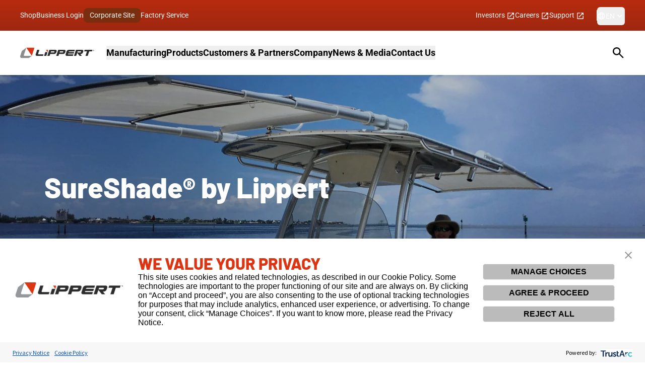

--- FILE ---
content_type: text/html;charset=utf-8
request_url: https://corporate.lippert.com/about/brands/sureshade
body_size: 7048
content:
<!DOCTYPE html><html  lang="en"><head><style type="text/css" data-primevue-style-id="layer-order" >@layer tailwind-base, primevue, tailwind-utilities</style><meta charset="utf-8">
<meta name="viewport" content="minimum-scale=1, initial-scale=1, width=device-width">
<link rel="stylesheet" href="/_nuxt/entry.B-zVZxxA.css" crossorigin>
<link rel="modulepreload" as="script" crossorigin href="/_nuxt/D9AzlBZD.js">
<link rel="prefetch" as="script" crossorigin href="/_nuxt/B1h7ltHi.js">
<link rel="prefetch" as="style" crossorigin href="/_nuxt/default.B1Gfsdkh.css">
<link rel="prefetch" as="style" crossorigin href="/_nuxt/algolia.BnrK_--o.css">
<link rel="prefetch" as="style" crossorigin href="/_nuxt/Editorial.CPkF4z4y.css">
<link rel="prefetch" as="script" crossorigin href="/_nuxt/D78a6kxV.js">
<link rel="prefetch" as="script" crossorigin href="/_nuxt/BRCQ111A.js">
<link rel="prefetch" as="script" crossorigin href="/_nuxt/CBdnbWGC.js">
<link rel="prefetch" as="script" crossorigin href="/_nuxt/sO-PVLBj.js">
<link rel="prefetch" as="script" crossorigin href="/_nuxt/CdflMZ2e.js">
<link rel="prefetch" as="script" crossorigin href="/_nuxt/Cxs_6TYX.js">
<link rel="prefetch" as="script" crossorigin href="/_nuxt/BBOx2IgX.js">
<link rel="prefetch" as="script" crossorigin href="/_nuxt/BLkZ108v.js">
<link rel="prefetch" as="script" crossorigin href="/_nuxt/q_ocdZPk.js">
<link rel="prefetch" as="script" crossorigin href="/_nuxt/BTx8YMlq.js">
<link rel="prefetch" as="script" crossorigin href="/_nuxt/qZIS4Ta8.js">
<link rel="prefetch" as="script" crossorigin href="/_nuxt/Cl6v4pYw.js">
<link rel="prefetch" as="script" crossorigin href="/_nuxt/BjRdrR_g.js">
<link rel="prefetch" as="script" crossorigin href="/_nuxt/B0EUzPPI.js">
<link rel="prefetch" as="script" crossorigin href="/_nuxt/BJ0LhXma.js">
<link rel="prefetch" as="script" crossorigin href="/_nuxt/qTCxNT92.js">
<link rel="prefetch" as="script" crossorigin href="/_nuxt/VExqt6gp.js">
<link rel="prefetch" as="script" crossorigin href="/_nuxt/15LIR8vm.js">
<link rel="prefetch" as="script" crossorigin href="/_nuxt/DOnmR5w_.js">
<link rel="prefetch" as="script" crossorigin href="/_nuxt/B4GZnIpz.js">
<link rel="prefetch" as="script" crossorigin href="/_nuxt/CqinheR_.js">
<link rel="prefetch" as="script" crossorigin href="/_nuxt/Bvhr-fOF.js">
<link rel="prefetch" as="script" crossorigin href="/_nuxt/CZO539BD.js">
<meta name="description" content="From high-tech recreational vehicle products to trailblazing social initiatives, we are leading the way. LCI Industries supplies a broad array of highly engineered components and technology for the leading original equipment manufacturers (OEMs) and the related aftermarkets.">
<meta name="theme-color" content="#B72C10">
<meta name="referrer" content="origin">
<link rel="icon" href="/favicon.ico">
<link rel="apple-touch-icon" href="/icons/apple-touch-icon-180x180.png">
<script type="module" src="/_nuxt/D9AzlBZD.js" crossorigin></script><style type="text/css" data-primevue-style-id="base" >
.p-hidden-accessible {
    border: 0;
    clip: rect(0 0 0 0);
    height: 1px;
    margin: -1px;
    overflow: hidden;
    padding: 0;
    position: absolute;
    width: 1px;
}

.p-hidden-accessible input,
.p-hidden-accessible select {
    transform: scale(0);
}

.p-overflow-hidden {
    overflow: hidden;
    padding-right: var(--scrollbar-width);
}
</style></head><body><div id="__nuxt"></div><div id="teleports"></div><script>window.__NUXT_SITE_CONFIG__=(function(a,b){return {_priority:{name:a,env:b,description:a,url:b},description:"Lippert Corporate Website",env:"production",name:"corporate-lippert-nuxt",url:"https:\u002F\u002Fcorporate.lippert.com\u002F"}}(-10,0))</script><script type="application/json" data-nuxt-data="nuxt-app" data-ssr="false" id="__NUXT_DATA__">[{"serverRendered":1},false]</script>
<script>window.__NUXT__={};window.__NUXT__.config={public:{weglotApiKey:"wg_e5753cf1b1d2d8db902bb0629d47eb448",formstackApiKey:"60a9e55ddda2df3554497440bbeafb99",gtmId:"GTM-5CDLJFCB",googleMapsApiKey:"AIzaSyD731IDrtb7K2RXdYQMbAy9Hc736H4yIYY",siteUrl:"https://corporate.lippert.com/",algoliaIndexPages:"nuxt_contentful_pages",algoliaIndexPressReleases:"nuxt_contentful_press_releases",ctfSpaceId:"l5pbejjtmpou",ctfDeliveryApiAccessToken:"Fib7asO65SHtVGz1kvi6DuX26Y0sMJMnjmleaGc0sGI",ctfPreviewApiAccessToken:"nsC7PXV1uXdLJPle0OD3hkP9Wq5hI8cQ35lk5bYe90c",gtm:{devtools:true,enabled:true,id:"GTM-5CDLJFCB",debug:false,enableRouterSync:true,ignoredViews:[],trackViewEventProperty:"virtual_pageview"},cloudinary:{cloudName:"lci-cloudinary",uploadPreset:"",apiKey:"",analytics:true,cloud:"",url:""},algolia:{apiKey:"8e7a9f7f31ac4ee564bf9ba629a7509e",applicationId:"KEVIIVKC0U",lite:true,cache:false,instantSearch:{theme:"reset"},docSearch:{},recommend:"",globalIndex:"",useFetch:false},primevue:{usePrimeVue:true,resolvePath:"",cssLayerOrder:"tailwind-base, primevue, tailwind-utilities",importPT:"",options:{},components:[{name:"DataTable",as:"DataTable",from:"primevue/datatable",export:"default",filePath:"primevue/datatable",global:true,mode:"all"}],directives:[{name:"badge",as:"BadgeDirective",from:"primevue/badgedirective"},{name:"tooltip",as:"Tooltip",from:"primevue/tooltip"},{name:"ripple",as:"Ripple",from:"primevue/ripple"},{name:"styleclass",as:"StyleClass",from:"primevue/styleclass"},{name:"focustrap",as:"FocusTrap",from:"primevue/focustrap"},{name:"animateonscroll",as:"AnimateOnScroll",from:"primevue/animateonscroll"}],composables:[{name:"usePrimeVue",as:"usePrimeVue",from:"primevue/config"},{name:"useStyle",as:"useStyle",from:"primevue/usestyle"},{name:"useConfirm",as:"useConfirm",from:"primevue/useconfirm"},{name:"useToast",as:"useToast",from:"primevue/usetoast"},{name:"useDialog",as:"useDialog",from:"primevue/usedialog"}],config:[{name:"PrimeVue",as:"PrimeVue",from:"primevue/config"}],services:[],styles:[{name:"BaseStyle",as:"BaseStyle",from:"primevue/base/style"},{name:"BaseComponentStyle",as:"BaseComponentStyle",from:"primevue/basecomponent/style"},{name:"DataTableStyle",as:"DataTableStyle",from:"primevue/datatable/style"},{name:"BadgeDirectiveStyle",as:"BadgeDirectiveStyle",from:"primevue/badgedirective/style"},{name:"TooltipStyle",as:"TooltipStyle",from:"primevue/tooltip/style"},{name:"RippleStyle",as:"RippleStyle",from:"primevue/ripple/style"},{name:"StyleClassStyle",as:"StyleClassStyle",from:"primevue/styleclass/style"},{name:"FocusTrapStyle",as:"FocusTrapStyle",from:"primevue/focustrap/style"},{name:"AnimateOnScrollStyle",as:"AnimateOnScrollStyle",from:"primevue/animateonscroll/style"}],injectStylesAsString:[],injectStylesAsStringToTop:["'\u003Cstyle type=\"text/css\" data-primevue-style-id=\"layer-order\" >@layer tailwind-base, primevue, tailwind-utilities\u003C/style>'"]}},app:{baseURL:"/",buildId:"46e2f424-ec11-45de-88c4-109b8742da26",buildAssetsDir:"/_nuxt/",cdnURL:""}}</script><script type="text/javascript" src="/_Incapsula_Resource?SWJIYLWA=719d34d31c8e3a6e6fffd425f7e032f3&ns=2&cb=1683041900" async></script></body></html>

--- FILE ---
content_type: text/css; charset=utf-8
request_url: https://corporate.lippert.com/_nuxt/entry.B-zVZxxA.css
body_size: 15179
content:
.vfm--fixed{position:fixed}.vfm--absolute{position:absolute}.vfm--inset{bottom:0;left:0;right:0;top:0}.vfm--overlay{background-color:#00000080;z-index:-1}.vfm--prevent-none{pointer-events:none}.vfm--prevent-auto{pointer-events:auto}.vfm--outline-none:focus{outline:none}@keyframes fade-in{0%{opacity:0}to{opacity:1}}@keyframes fade-out{0%{opacity:1}to{opacity:0}}.vfm-fade-enter-active{animation:fade-in .3s ease}.vfm-fade-leave-active{animation:fade-out .3s ease}.vfm-bounce-back{transition-duration:.3s;transition-property:transform}.vfm-slide-down-enter-active,.vfm-slide-down-leave-active,.vfm-slide-up-enter-active,.vfm-slide-up-leave-active{transition:transform .3s ease}.vfm-slide-down-enter-from,.vfm-slide-down-leave-to{transform:translateY(100vh)!important}.vfm-slide-up-enter-from,.vfm-slide-up-leave-to{transform:translateY(-100vh)!important}.vfm-slide-left-enter-active,.vfm-slide-left-leave-active,.vfm-slide-right-enter-active,.vfm-slide-right-leave-active{transition:transform .3s ease}.vfm-slide-right-enter-from,.vfm-slide-right-leave-to{transform:translate(100vw)!important}.vfm-slide-left-enter-from,.vfm-slide-left-leave-to{transform:translate(-100vw)!important}.vfm-swipe-banner-back,.vfm-swipe-banner-forward{bottom:0;position:fixed;top:0;width:27px;z-index:10}.vfm-swipe-banner-back{left:0}.vfm-swipe-banner-forward{right:0}*,:after,:before{--tw-border-spacing-x:0;--tw-border-spacing-y:0;--tw-translate-x:0;--tw-translate-y:0;--tw-rotate:0;--tw-skew-x:0;--tw-skew-y:0;--tw-scale-x:1;--tw-scale-y:1;--tw-pan-x: ;--tw-pan-y: ;--tw-pinch-zoom: ;--tw-scroll-snap-strictness:proximity;--tw-gradient-from-position: ;--tw-gradient-via-position: ;--tw-gradient-to-position: ;--tw-ordinal: ;--tw-slashed-zero: ;--tw-numeric-figure: ;--tw-numeric-spacing: ;--tw-numeric-fraction: ;--tw-ring-inset: ;--tw-ring-offset-width:0px;--tw-ring-offset-color:#fff;--tw-ring-color:rgba(59,130,246,.5);--tw-ring-offset-shadow:0 0 #0000;--tw-ring-shadow:0 0 #0000;--tw-shadow:0 0 #0000;--tw-shadow-colored:0 0 #0000;--tw-blur: ;--tw-brightness: ;--tw-contrast: ;--tw-grayscale: ;--tw-hue-rotate: ;--tw-invert: ;--tw-saturate: ;--tw-sepia: ;--tw-drop-shadow: ;--tw-backdrop-blur: ;--tw-backdrop-brightness: ;--tw-backdrop-contrast: ;--tw-backdrop-grayscale: ;--tw-backdrop-hue-rotate: ;--tw-backdrop-invert: ;--tw-backdrop-opacity: ;--tw-backdrop-saturate: ;--tw-backdrop-sepia: ;--tw-contain-size: ;--tw-contain-layout: ;--tw-contain-paint: ;--tw-contain-style: }::backdrop{--tw-border-spacing-x:0;--tw-border-spacing-y:0;--tw-translate-x:0;--tw-translate-y:0;--tw-rotate:0;--tw-skew-x:0;--tw-skew-y:0;--tw-scale-x:1;--tw-scale-y:1;--tw-pan-x: ;--tw-pan-y: ;--tw-pinch-zoom: ;--tw-scroll-snap-strictness:proximity;--tw-gradient-from-position: ;--tw-gradient-via-position: ;--tw-gradient-to-position: ;--tw-ordinal: ;--tw-slashed-zero: ;--tw-numeric-figure: ;--tw-numeric-spacing: ;--tw-numeric-fraction: ;--tw-ring-inset: ;--tw-ring-offset-width:0px;--tw-ring-offset-color:#fff;--tw-ring-color:rgba(59,130,246,.5);--tw-ring-offset-shadow:0 0 #0000;--tw-ring-shadow:0 0 #0000;--tw-shadow:0 0 #0000;--tw-shadow-colored:0 0 #0000;--tw-blur: ;--tw-brightness: ;--tw-contrast: ;--tw-grayscale: ;--tw-hue-rotate: ;--tw-invert: ;--tw-saturate: ;--tw-sepia: ;--tw-drop-shadow: ;--tw-backdrop-blur: ;--tw-backdrop-brightness: ;--tw-backdrop-contrast: ;--tw-backdrop-grayscale: ;--tw-backdrop-hue-rotate: ;--tw-backdrop-invert: ;--tw-backdrop-opacity: ;--tw-backdrop-saturate: ;--tw-backdrop-sepia: ;--tw-contain-size: ;--tw-contain-layout: ;--tw-contain-paint: ;--tw-contain-style: }*,:after,:before{border:0 solid #efefef;box-sizing:border-box}:after,:before{--tw-content:""}:host,html{line-height:1.5;-webkit-text-size-adjust:100%;font-family:Roboto,sans-serif;font-feature-settings:normal;font-variation-settings:normal;-moz-tab-size:4;-o-tab-size:4;tab-size:4;-webkit-tap-highlight-color:transparent}body{line-height:inherit;margin:0}hr{border-top-width:1px;color:inherit;height:0}abbr:where([title]){-webkit-text-decoration:underline dotted;text-decoration:underline dotted}h1,h2,h3,h4,h5,h6{font-size:inherit;font-weight:inherit}a{color:inherit;text-decoration:inherit}b,strong{font-weight:bolder}code,kbd,pre,samp{font-family:ui-monospace,SFMono-Regular,Menlo,Monaco,Consolas,Liberation Mono,Courier New,monospace;font-feature-settings:normal;font-size:1em;font-variation-settings:normal}small{font-size:80%}sub,sup{font-size:75%;line-height:0;position:relative;vertical-align:baseline}sub{bottom:-.25em}sup{top:-.5em}table{border-collapse:collapse;border-color:inherit;text-indent:0}button,input,optgroup,select,textarea{color:inherit;font-family:inherit;font-feature-settings:inherit;font-size:100%;font-variation-settings:inherit;font-weight:inherit;letter-spacing:inherit;line-height:inherit;margin:0;padding:0}button,select{text-transform:none}button,input:where([type=button]),input:where([type=reset]),input:where([type=submit]){-webkit-appearance:button;background-color:transparent;background-image:none}:-moz-focusring{outline:auto}:-moz-ui-invalid{box-shadow:none}progress{vertical-align:baseline}::-webkit-inner-spin-button,::-webkit-outer-spin-button{height:auto}[type=search]{-webkit-appearance:textfield;outline-offset:-2px}::-webkit-search-decoration{-webkit-appearance:none}::-webkit-file-upload-button{-webkit-appearance:button;font:inherit}summary{display:list-item}blockquote,dd,dl,figure,h1,h2,h3,h4,h5,h6,hr,p,pre{margin:0}fieldset{margin:0}fieldset,legend{padding:0}menu,ol,ul{list-style:none;margin:0;padding:0}dialog{padding:0}textarea{resize:vertical}input::-moz-placeholder,textarea::-moz-placeholder{color:#9ca3af;opacity:1}input::placeholder,textarea::placeholder{color:#9ca3af;opacity:1}[role=button],button{cursor:pointer}:disabled{cursor:default}audio,canvas,embed,iframe,img,object,svg,video{display:block;vertical-align:middle}img,video{height:auto;max-width:100%}[hidden]:where(:not([hidden=until-found])){display:none}:root{--colors-primary-50:235 255 242;--colors-primary-100:217 253 228;--colors-primary-200:171 241 192;--colors-primary-300:130 234 158;--colors-primary-400:60 224 120;--colors-primary-500:19 195 96;--colors-primary-600:7 161 79;--colors-primary-700:13 127 63;--colors-primary-800:16 86 46;--colors-primary-900:15 50 30;--colors-secondary-50:247 245 253;--colors-secondary-100:239 236 251;--colors-secondary-200:225 218 246;--colors-secondary-300:216 203 245;--colors-secondary-400:198 177 246;--colors-secondary-500:180 151 249;--colors-secondary-600:151 111 238;--colors-secondary-700:119 79 209;--colors-secondary-800:82 52 153;--colors-secondary-900:48 32 86;--colors-positive-50:235 255 242;--colors-positive-100:217 253 228;--colors-positive-200:171 241 192;--colors-positive-300:130 234 158;--colors-positive-400:60 224 120;--colors-positive-500:19 195 96;--colors-positive-600:7 161 79;--colors-positive-700:13 127 63;--colors-positive-800:16 86 46;--colors-positive-900:15 50 30;--colors-negative-50:255 245 247;--colors-negative-100:255 232 237;--colors-negative-200:254 211 219;--colors-negative-300:253 193 202;--colors-negative-400:255 163 175;--colors-negative-500:255 127 143;--colors-negative-600:240 59 91;--colors-negative-700:208 13 48;--colors-negative-800:141 8 33;--colors-negative-900:76 15 23;--colors-warning-50:254 247 236;--colors-warning-100:255 238 211;--colors-warning-200:254 220 165;--colors-warning-300:254 202 132;--colors-warning-400:255 181 77;--colors-warning-500:237 153 14;--colors-warning-600:191 121 17;--colors-warning-700:157 93 3;--colors-warning-800:109 63 9;--colors-warning-900:62 35 10;--colors-neutral-50:249 251 250;--colors-neutral-100:239 244 241;--colors-neutral-200:217 226 220;--colors-neutral-300:187 198 190;--colors-neutral-400:129 140 133;--colors-neutral-500:100 111 104;--colors-neutral-600:77 86 79;--colors-neutral-700:56 65 59;--colors-neutral-800:37 43 39;--colors-neutral-900:21 26 22;--colors-disabled-50:249 251 250;--colors-disabled-100:239 244 241;--colors-disabled-200:217 226 220;--colors-disabled-300:187 198 190;--colors-disabled-400:129 140 133;--colors-disabled-500:100 111 104;--colors-disabled-600:77 86 79;--colors-disabled-700:56 65 59;--colors-disabled-800:37 43 39;--colors-disabled-900:21 26 22}.container{margin-left:auto;margin-right:auto;padding-left:.75rem;padding-right:.75rem;width:100%}@media (min-width:376px){.container{max-width:376px}}@media (min-width:576px){.container{max-width:576px}}@media (min-width:992px){.container{max-width:992px}}@media (min-width:1280px){.container{max-width:1280px;padding-left:2.5rem;padding-right:2.5rem}}@media (min-width:1440px){.container{max-width:1440px}}@media (min-width:1536px){.container{max-width:1536px}}@media (min-width:1920px){.container{max-width:1920px}}.backdrop{display:block;height:100vh;left:50%;margin-left:-50vw;margin-right:-50vw;position:absolute;right:50%;top:100%;--tw-bg-opacity:1;background-color:rgb(0 0 0/var(--tw-bg-opacity,1));opacity:.4}.sr-only{height:1px;margin:-1px;overflow:hidden;padding:0;position:absolute;width:1px;clip:rect(0,0,0,0);border-width:0;white-space:nowrap}.pointer-events-none{pointer-events:none}.visible{visibility:visible}.static{position:static}.fixed{position:fixed}.absolute{position:absolute}.relative{position:relative}.sticky{position:sticky}.inset-0{top:0;right:0;bottom:0;left:0}.inset-1\/2{top:50%;right:50%;bottom:50%;left:50%}.bottom-0{bottom:0}.bottom-4{bottom:1rem}.bottom-\[2\.75rem\]{bottom:2.75rem}.bottom-\[3\.75rem\]{bottom:3.75rem}.bottom-\[450px\]{bottom:450px}.bottom-\[6\.5rem\]{bottom:6.5rem}.left-0{left:0}.left-1\/2{left:50%}.left-2{left:.5rem}.left-4{left:1rem}.left-\[3\%\]{left:3%}.left-auto{left:auto}.right-0{right:0}.right-4{right:1rem}.right-6{right:1.5rem}.right-\[3\%\]{right:3%}.right-auto{right:auto}.top-0{top:0}.top-1\/2{top:50%}.top-1\/3{top:33.333333%}.top-4{top:1rem}.top-full{top:100%}.-z-\[1\]{z-index:-1}.z-0{z-index:0}.z-10{z-index:10}.z-30{z-index:30}.z-40{z-index:40}.z-\[1\]{z-index:1}.order-first{order:-9999}.col-span-1{grid-column:span 1/span 1}.col-span-11{grid-column:span 11/span 11}.col-span-4{grid-column:span 4/span 4}.col-span-6{grid-column:span 6/span 6}.float-right{float:right}.m-0{margin:0}.m-0\.5{margin:.125rem}.m-auto{margin:auto}.\!my-1{margin-bottom:.25rem!important;margin-top:.25rem!important}.mx-3{margin-left:.75rem;margin-right:.75rem}.mx-4{margin-left:1rem;margin-right:1rem}.mx-auto{margin-left:auto;margin-right:auto}.my-0{margin-bottom:0;margin-top:0}.my-1{margin-bottom:.25rem;margin-top:.25rem}.my-11{margin-bottom:4rem;margin-top:4rem}.my-12{margin-bottom:5rem;margin-top:5rem}.my-2{margin-bottom:.5rem;margin-top:.5rem}.my-3{margin-bottom:.75rem;margin-top:.75rem}.my-4{margin-bottom:1rem;margin-top:1rem}.my-5{margin-bottom:1.25rem;margin-top:1.25rem}.my-6{margin-bottom:1.5rem;margin-top:1.5rem}.\!mb-4{margin-bottom:1rem!important}.-ml-8{margin-left:-2.5rem}.-mt-1\.5{margin-top:-.375rem}.-mt-4{margin-top:-1rem}.-mt-6{margin-top:-1.5rem}.-mt-\[2px\]{margin-top:-2px}.mb-0{margin-bottom:0}.mb-10{margin-bottom:3.5rem}.mb-11{margin-bottom:4rem}.mb-12{margin-bottom:5rem}.mb-2{margin-bottom:.5rem}.mb-24{margin-bottom:6rem}.mb-3{margin-bottom:.75rem}.mb-4{margin-bottom:1rem}.mb-5{margin-bottom:1.25rem}.mb-6{margin-bottom:1.5rem}.mb-7{margin-bottom:2rem}.mb-8{margin-bottom:2.5rem}.mb-9{margin-bottom:3rem}.mb-\[3\.75rem\]{margin-bottom:3.75rem}.ml-2{margin-left:.5rem}.ml-4{margin-left:1rem}.ml-5{margin-left:1.25rem}.ml-7{margin-left:2rem}.ml-9{margin-left:3rem}.ml-auto{margin-left:auto}.mr-12{margin-right:5rem}.mr-2{margin-right:.5rem}.mr-3{margin-right:.75rem}.mr-4{margin-right:1rem}.mr-6{margin-right:1.5rem}.mt-0\.5{margin-top:.125rem}.mt-1{margin-top:.25rem}.mt-10{margin-top:3.5rem}.mt-11{margin-top:4rem}.mt-2{margin-top:.5rem}.mt-3{margin-top:.75rem}.mt-4{margin-top:1rem}.mt-5{margin-top:1.25rem}.mt-6{margin-top:1.5rem}.mt-7{margin-top:2rem}.mt-8{margin-top:2.5rem}.mt-\[-2px\]{margin-top:-2px}.mt-auto{margin-top:auto}.line-clamp-2{display:-webkit-box;overflow:hidden;-webkit-box-orient:vertical;-webkit-line-clamp:2}.\!block{display:block!important}.block{display:block}.inline-block{display:inline-block}.flex{display:flex}.inline-flex{display:inline-flex}.table{display:table}.grid{display:grid}.list-item{display:list-item}.\!hidden{display:none!important}.hidden{display:none}.h-1{height:.25rem}.h-10{height:3.5rem}.h-12{height:5rem}.h-14{height:3.5rem}.h-2{height:.5rem}.h-24{height:6rem}.h-4{height:1rem}.h-48{height:12rem}.h-5{height:1.25rem}.h-6{height:1.5rem}.h-7{height:2rem}.h-8{height:2.5rem}.h-\[0\.625rem\]{height:.625rem}.h-\[1\.5em\]{height:1.5em}.h-\[1\.75rem\]{height:1.75rem}.h-\[10px\]{height:10px}.h-\[110px\]{height:110px}.h-\[17px\]{height:17px}.h-\[18px\]{height:18px}.h-\[200px\]{height:200px}.h-\[23\.5rem\]{height:23.5rem}.h-\[26px\]{height:26px}.h-\[295px\]{height:295px}.h-\[2rem\]{height:2rem}.h-\[32px\]{height:32px}.h-\[33rem\]{height:33rem}.h-\[367px\]{height:367px}.h-\[40px\]{height:40px}.h-\[450px\]{height:450px}.h-\[48px\]{height:48px}.h-\[500px\]{height:500px}.h-\[56px\]{height:56px}.h-\[61px\]{height:61px}.h-\[640px\]{height:640px}.h-\[64\]{height:64}.h-\[64px\]{height:64px}.h-\[650px\]{height:650px}.h-\[72px\]{height:72px}.h-\[753px\]{height:753px}.h-\[75vh\]{height:75vh}.h-\[848px\]{height:848px}.h-auto{height:auto}.h-fit{height:-moz-fit-content;height:fit-content}.h-full{height:100%}.h-screen{height:100vh}.\!max-h-\[unset\]{max-height:unset!important}.max-h-16{max-height:4rem}.max-h-\[400px\]{max-height:400px}.max-h-\[40px\]{max-height:40px}.max-h-\[757px\]{max-height:757px}.min-h-\[12px\]{min-height:12px}.min-h-\[8\.25rem\]{min-height:8.25rem}.\!w-\[137px\]{width:137px!important}.\!w-fit{width:-moz-fit-content!important;width:fit-content!important}.\!w-full{width:100%!important}.w-0{width:0}.w-1\/3{width:33.333333%}.w-1\/4{width:25%}.w-1\/5{width:20%}.w-10,.w-14{width:3.5rem}.w-24{width:6rem}.w-4{width:1rem}.w-4\/5{width:80%}.w-48{width:12rem}.w-5{width:1.25rem}.w-6{width:1.5rem}.w-7{width:2rem}.w-8{width:2.5rem}.w-9\/20{width:45%}.w-\[0\.625rem\]{width:.625rem}.w-\[1\.5em\]{width:1.5em}.w-\[1\.75rem\]{width:1.75rem}.w-\[100px\]{width:100px}.w-\[10px\]{width:10px}.w-\[110px\]{width:110px}.w-\[160px\]{width:160px}.w-\[17px\]{width:17px}.w-\[231px\]{width:231px}.w-\[2rem\]{width:2rem}.w-\[408px\]{width:408px}.w-\[62px\]{width:62px}.w-\[77px\]{width:77px}.w-\[860px\]{width:860px}.w-auto{width:auto}.w-fit{width:-moz-fit-content;width:fit-content}.w-full{width:100%}.w-max{width:-moz-max-content;width:max-content}.min-w-0{min-width:0}.min-w-\[12px\]{min-width:12px}.min-w-\[13rem\]{min-width:13rem}.min-w-\[18px\]{min-width:18px}.min-w-\[3\.5rem\]{min-width:3.5rem}.min-w-\[36px\]{min-width:36px}.min-w-\[56px\]{min-width:56px}.min-w-\[80px\]{min-width:80px}.min-w-full{min-width:100%}.\!max-w-full{max-width:100%!important}.max-w-4xl{max-width:56rem}.max-w-5xl{max-width:64rem}.max-w-\[100\%\]{max-width:100%}.max-w-\[1024px\]{max-width:1024px}.max-w-\[1528px\]{max-width:1528px}.max-w-\[20rem\]{max-width:20rem}.max-w-\[23\.125rem\]{max-width:23.125rem}.max-w-\[360px\]{max-width:360px}.max-w-\[370px\]{max-width:370px}.max-w-\[39rem\]{max-width:39rem}.max-w-\[40rem\]{max-width:40rem}.max-w-\[480px\]{max-width:480px}.max-w-\[52\.5rem\]{max-width:52.5rem}.max-w-\[620px\]{max-width:620px}.max-w-\[640px\]{max-width:640px}.max-w-\[840px\]{max-width:840px}.max-w-full{max-width:100%}.max-w-screen-xl{max-width:1440px}.max-w-xs{max-width:20rem}.shrink-0{flex-shrink:0}.flex-grow,.grow{flex-grow:1}.basis-11\/12{flex-basis:91.666667%}.basis-2\/5{flex-basis:40%}.basis-3\/12{flex-basis:25%}.basis-3\/5{flex-basis:60%}.basis-4\/12{flex-basis:33.333333%}.basis-8\/12{flex-basis:66.666667%}.basis-9\/12{flex-basis:75%}.basis-full{flex-basis:100%}.origin-bottom-right{transform-origin:bottom right}.\!translate-y-0{--tw-translate-y:0px!important;transform:translate(var(--tw-translate-x),var(--tw-translate-y)) rotate(var(--tw-rotate)) skew(var(--tw-skew-x)) skewY(var(--tw-skew-y)) scaleX(var(--tw-scale-x)) scaleY(var(--tw-scale-y))!important}.-translate-x-0\.5{--tw-translate-x:-.125rem;transform:translate(var(--tw-translate-x),var(--tw-translate-y)) rotate(var(--tw-rotate)) skew(var(--tw-skew-x)) skewY(var(--tw-skew-y)) scaleX(var(--tw-scale-x)) scaleY(var(--tw-scale-y))}.-translate-x-1\/2,.-translate-x-2\/4{--tw-translate-x:-50%}.-translate-x-1\/2,.-translate-x-2\/4,.-translate-x-full{transform:translate(var(--tw-translate-x),var(--tw-translate-y)) rotate(var(--tw-rotate)) skew(var(--tw-skew-x)) skewY(var(--tw-skew-y)) scaleX(var(--tw-scale-x)) scaleY(var(--tw-scale-y))}.-translate-x-full{--tw-translate-x:-100%}.-translate-y-0{--tw-translate-y:-0px}.-translate-y-0,.-translate-y-0\.5{transform:translate(var(--tw-translate-x),var(--tw-translate-y)) rotate(var(--tw-rotate)) skew(var(--tw-skew-x)) skewY(var(--tw-skew-y)) scaleX(var(--tw-scale-x)) scaleY(var(--tw-scale-y))}.-translate-y-0\.5{--tw-translate-y:-.125rem}.-translate-y-1{--tw-translate-y:-.25rem;transform:translate(var(--tw-translate-x),var(--tw-translate-y)) rotate(var(--tw-rotate)) skew(var(--tw-skew-x)) skewY(var(--tw-skew-y)) scaleX(var(--tw-scale-x)) scaleY(var(--tw-scale-y))}.-translate-y-1\/2,.-translate-y-2\/4{--tw-translate-y:-50%}.-translate-y-1\/2,.-translate-y-2\/4,.-translate-y-\[78\%\]{transform:translate(var(--tw-translate-x),var(--tw-translate-y)) rotate(var(--tw-rotate)) skew(var(--tw-skew-x)) skewY(var(--tw-skew-y)) scaleX(var(--tw-scale-x)) scaleY(var(--tw-scale-y))}.-translate-y-\[78\%\]{--tw-translate-y:-78%}.translate-x-0{--tw-translate-x:0px}.translate-x-0,.translate-x-0\.5{transform:translate(var(--tw-translate-x),var(--tw-translate-y)) rotate(var(--tw-rotate)) skew(var(--tw-skew-x)) skewY(var(--tw-skew-y)) scaleX(var(--tw-scale-x)) scaleY(var(--tw-scale-y))}.translate-x-0\.5{--tw-translate-x:.125rem}.translate-x-full{--tw-translate-x:100%}.translate-x-full,.translate-y-0{transform:translate(var(--tw-translate-x),var(--tw-translate-y)) rotate(var(--tw-rotate)) skew(var(--tw-skew-x)) skewY(var(--tw-skew-y)) scaleX(var(--tw-scale-x)) scaleY(var(--tw-scale-y))}.translate-y-0{--tw-translate-y:0px}.translate-y-0\.5{--tw-translate-y:.125rem}.-rotate-180,.translate-y-0\.5{transform:translate(var(--tw-translate-x),var(--tw-translate-y)) rotate(var(--tw-rotate)) skew(var(--tw-skew-x)) skewY(var(--tw-skew-y)) scaleX(var(--tw-scale-x)) scaleY(var(--tw-scale-y))}.-rotate-180{--tw-rotate:-180deg}.-rotate-90{--tw-rotate:-90deg}.-rotate-90,.rotate-0{transform:translate(var(--tw-translate-x),var(--tw-translate-y)) rotate(var(--tw-rotate)) skew(var(--tw-skew-x)) skewY(var(--tw-skew-y)) scaleX(var(--tw-scale-x)) scaleY(var(--tw-scale-y))}.rotate-0{--tw-rotate:0deg}.rotate-180{--tw-rotate:180deg}.rotate-180,.rotate-45{transform:translate(var(--tw-translate-x),var(--tw-translate-y)) rotate(var(--tw-rotate)) skew(var(--tw-skew-x)) skewY(var(--tw-skew-y)) scaleX(var(--tw-scale-x)) scaleY(var(--tw-scale-y))}.rotate-45{--tw-rotate:45deg}.rotate-90{--tw-rotate:90deg}.rotate-90,.transform{transform:translate(var(--tw-translate-x),var(--tw-translate-y)) rotate(var(--tw-rotate)) skew(var(--tw-skew-x)) skewY(var(--tw-skew-y)) scaleX(var(--tw-scale-x)) scaleY(var(--tw-scale-y))}@keyframes spin{to{transform:rotate(1turn)}}.animate-spin-slow{animation:spin 1.5s linear infinite}@keyframes stroke-loader-circular{0%{stroke-dasharray:1,200;stroke-dashoffset:0}50%{stroke-dasharray:140,200;stroke-dashoffset:-35}to{stroke-dasharray:89,200;stroke-dashoffset:-150}}.animate-stroke-loader-circular{animation:stroke-loader-circular 2s ease-in-out infinite}.cursor-grab{cursor:grab}.cursor-not-allowed{cursor:not-allowed}.cursor-pointer{cursor:pointer}.resize{resize:both}.snap-x{scroll-snap-type:x var(--tw-scroll-snap-strictness)}.snap-mandatory{--tw-scroll-snap-strictness:mandatory}.snap-center{scroll-snap-align:center}.list-none{list-style-type:none}.appearance-none{-webkit-appearance:none;-moz-appearance:none;appearance:none}.grid-cols-1{grid-template-columns:repeat(1,minmax(0,1fr))}.grid-cols-12{grid-template-columns:repeat(12,minmax(0,1fr))}.grid-cols-2{grid-template-columns:repeat(2,minmax(0,1fr))}.grid-rows-\[max-content\]{grid-template-rows:max-content}.flex-row{flex-direction:row}.flex-col{flex-direction:column}.flex-wrap{flex-wrap:wrap}.content-center{align-content:center}.content-between{align-content:space-between}.items-start{align-items:flex-start}.items-center{align-items:center}.items-stretch{align-items:stretch}.justify-start{justify-content:flex-start}.justify-end{justify-content:flex-end}.justify-center{justify-content:center}.justify-between{justify-content:space-between}.\!gap-0{gap:0!important}.gap-1{gap:.25rem}.gap-1\.5{gap:.375rem}.gap-2{gap:.5rem}.gap-3{gap:.75rem}.gap-4{gap:1rem}.gap-5{gap:1.25rem}.gap-6{gap:1.5rem}.gap-7{gap:2rem}.gap-x-0\.5{-moz-column-gap:.125rem;column-gap:.125rem}.gap-x-4{-moz-column-gap:1rem;column-gap:1rem}.gap-y-3{row-gap:.75rem}.self-start{align-self:flex-start}.overflow-auto{overflow:auto}.overflow-hidden{overflow:hidden}.overflow-x-auto{overflow-x:auto}.overflow-y-auto{overflow-y:auto}.overflow-x-hidden{overflow-x:hidden}.truncate{overflow:hidden;text-overflow:ellipsis;white-space:nowrap}.text-clip{text-overflow:clip}.text-balance{text-wrap:balance}.\!rounded-full{border-radius:9999px!important}.rounded{border-radius:.25rem}.rounded-2xl{border-radius:1rem}.rounded-3xl{border-radius:1.5rem}.rounded-extra-sharp{border-radius:2px}.rounded-full{border-radius:9999px}.rounded-lg{border-radius:.5rem}.rounded-md{border-radius:.375rem}.rounded-none{border-radius:0}.rounded-sm{border-radius:.125rem}.rounded-smooth{border-radius:8px}.rounded-smoother{border-radius:12px}.rounded-xl{border-radius:.75rem}.rounded-b-none{border-bottom-left-radius:0;border-bottom-right-radius:0}.border{border-width:1px}.border-2{border-width:2px}.border-x{border-left-width:1px;border-right-width:1px}.border-y{border-top-width:1px}.border-b,.border-y{border-bottom-width:1px}.border-b-2{border-bottom-width:2px}.border-b-4{border-bottom-width:4px}.border-r{border-right-width:1px}.\!border-secondary-700{--tw-border-opacity:1!important;border-color:rgb(114 114 114/var(--tw-border-opacity,1))!important}.\!border-secondary-900{--tw-border-opacity:1!important;border-color:rgb(44 44 44/var(--tw-border-opacity,1))!important}.border-current{border-color:currentColor}.border-garnet-600{--tw-border-opacity:1;border-color:rgb(124 53 57/var(--tw-border-opacity,1))}.border-gray-500{--tw-border-opacity:1;border-color:rgb(107 114 128/var(--tw-border-opacity,1))}.border-negative-700{--tw-border-opacity:1;border-color:rgb(var(--colors-negative-700)/var(--tw-border-opacity,1))}.border-neutral-100{--tw-border-opacity:1;border-color:rgb(var(--colors-neutral-100)/var(--tw-border-opacity,1))}.border-neutral-300{--tw-border-opacity:1;border-color:rgb(var(--colors-neutral-300)/var(--tw-border-opacity,1))}.border-neutral-500{--tw-border-opacity:1;border-color:rgb(var(--colors-neutral-500)/var(--tw-border-opacity,1))}.border-primary-500{--tw-border-opacity:1;border-color:rgb(220 53 19/var(--tw-border-opacity,1))}.border-red{--tw-border-opacity:1;border-color:rgb(183 44 16/var(--tw-border-opacity,1))}.border-secondary-200{--tw-border-opacity:1;border-color:rgb(242 242 242/var(--tw-border-opacity,1))}.border-secondary-300{--tw-border-opacity:1;border-color:rgb(213 213 213/var(--tw-border-opacity,1))}.border-secondary-400{--tw-border-opacity:1;border-color:rgb(202 202 202/var(--tw-border-opacity,1))}.border-secondary-600{--tw-border-opacity:1;border-color:rgb(131 131 131/var(--tw-border-opacity,1))}.border-transparent{border-color:transparent}.border-white{--tw-border-opacity:1;border-color:rgb(255 255 255/var(--tw-border-opacity,1))}.\!bg-primary-500{--tw-bg-opacity:1!important;background-color:rgb(220 53 19/var(--tw-bg-opacity,1))!important}.\!bg-transparent{background-color:transparent!important}.bg-black{--tw-bg-opacity:1;background-color:rgb(0 0 0/var(--tw-bg-opacity,1))}.bg-bright-yellow-600{--tw-bg-opacity:1;background-color:rgb(253 176 34/var(--tw-bg-opacity,1))}.bg-error-500{--tw-bg-opacity:1;background-color:rgb(240 68 56/var(--tw-bg-opacity,1))}.bg-gray-200{--tw-bg-opacity:1;background-color:rgb(239 239 239/var(--tw-bg-opacity,1))}.bg-gray-50{--tw-bg-opacity:1;background-color:rgb(241 241 241/var(--tw-bg-opacity,1))}.bg-gray-800{--tw-bg-opacity:1;background-color:rgb(39 42 54/var(--tw-bg-opacity,1))}.bg-negative-900{--tw-bg-opacity:1;background-color:rgb(var(--colors-negative-900)/var(--tw-bg-opacity,1))}.bg-neutral-300{--tw-bg-opacity:1;background-color:rgb(var(--colors-neutral-300)/var(--tw-bg-opacity,1))}.bg-neutral-50{--tw-bg-opacity:1;background-color:rgb(var(--colors-neutral-50)/var(--tw-bg-opacity,1))}.bg-primary,.bg-primary-600{--tw-bg-opacity:1;background-color:rgb(183 44 16/var(--tw-bg-opacity,1))}.bg-primary-700{--tw-bg-opacity:1;background-color:rgb(var(--colors-primary-700)/var(--tw-bg-opacity,1))}.bg-primary-900\/40{background-color:#2c2c2c66}.bg-secondary-100{--tw-bg-opacity:1;background-color:rgb(227 227 227/var(--tw-bg-opacity,1))}.bg-secondary-200{--tw-bg-opacity:1;background-color:rgb(242 242 242/var(--tw-bg-opacity,1))}.bg-secondary-50{--tw-bg-opacity:1;background-color:rgb(252 252 252/var(--tw-bg-opacity,1))}.bg-secondary-700{--tw-bg-opacity:1;background-color:rgb(114 114 114/var(--tw-bg-opacity,1))}.bg-secondary-900{--tw-bg-opacity:1;background-color:rgb(44 44 44/var(--tw-bg-opacity,1))}.bg-secondary-gradients-900-80{background-color:#2c2c2ccc}.bg-transparent{background-color:transparent}.bg-white{--tw-bg-opacity:1;background-color:rgb(255 255 255/var(--tw-bg-opacity,1))}.bg-opacity-40{--tw-bg-opacity:.4}.bg-opacity-90{--tw-bg-opacity:.9}.bg-\[url\(\'\/search\/search-promo-1\.png\'\)\]{background-image:url(../search/search-promo-1.png)}.bg-\[url\(\'\/search\/search-promo-2\.png\'\)\]{background-image:url(../search/search-promo-2.png)}.bg-gradient-to-t{background-image:linear-gradient(to top,var(--tw-gradient-stops))}.bg-none{background-image:none}.from-gradient-red-900{--tw-gradient-from:#9e270f var(--tw-gradient-from-position);--tw-gradient-to:rgba(158,39,15,0) var(--tw-gradient-to-position);--tw-gradient-stops:var(--tw-gradient-from),var(--tw-gradient-to)}.to-primary{--tw-gradient-to:#b72c10 var(--tw-gradient-to-position)}.bg-clip-content{background-clip:content-box}.fill-current{fill:currentColor}.fill-none{fill:none}.stroke-current{stroke:currentColor}.stroke-2{stroke-width:2}.stroke-\[10px\]{stroke-width:10px}.stroke-\[3px\]{stroke-width:3px}.stroke-\[4px\]{stroke-width:4px}.stroke-\[6px\]{stroke-width:6px}.stroke-\[8px\]{stroke-width:8px}.\!object-contain{-o-object-fit:contain!important;object-fit:contain!important}.object-cover{-o-object-fit:cover;object-fit:cover}.object-center{-o-object-position:center;object-position:center}.object-left{-o-object-position:left;object-position:left}.\!p-0{padding:0!important}.\!p-2{padding:.5rem!important}.p-0{padding:0}.p-0\.5{padding:.125rem}.p-1\.5{padding:.375rem}.p-2{padding:.5rem}.p-3{padding:.75rem}.p-4{padding:1rem}.p-6{padding:1.5rem}.p-\[3px\]{padding:3px}.\!px-0{padding-left:0!important;padding-right:0!important}.\!py-1{padding-bottom:.25rem!important;padding-top:.25rem!important}.\!py-3{padding-bottom:.75rem!important;padding-top:.75rem!important}.\!py-7{padding-bottom:2rem!important;padding-top:2rem!important}.px-1{padding-left:.25rem;padding-right:.25rem}.px-1\.5{padding-left:.375rem;padding-right:.375rem}.px-2{padding-left:.5rem;padding-right:.5rem}.px-2\.5{padding-left:.625rem;padding-right:.625rem}.px-3{padding-left:.75rem;padding-right:.75rem}.px-3\.5{padding-left:.875rem;padding-right:.875rem}.px-4{padding-left:1rem;padding-right:1rem}.px-5{padding-left:1.25rem;padding-right:1.25rem}.px-6{padding-left:1.5rem;padding-right:1.5rem}.px-7{padding-left:2rem;padding-right:2rem}.px-8{padding-left:2.5rem;padding-right:2.5rem}.px-\[10px\]{padding-left:10px;padding-right:10px}.px-\[40px\]{padding-left:40px;padding-right:40px}.py-0\.5{padding-bottom:.125rem;padding-top:.125rem}.py-1{padding-bottom:.25rem;padding-top:.25rem}.py-1\.5{padding-bottom:.375rem;padding-top:.375rem}.py-11{padding-bottom:4rem;padding-top:4rem}.py-12{padding-bottom:5rem;padding-top:5rem}.py-2{padding-bottom:.5rem;padding-top:.5rem}.py-3{padding-bottom:.75rem;padding-top:.75rem}.py-4{padding-bottom:1rem;padding-top:1rem}.py-5{padding-bottom:1.25rem;padding-top:1.25rem}.py-6{padding-bottom:1.5rem;padding-top:1.5rem}.py-7{padding-bottom:2rem;padding-top:2rem}.py-8{padding-bottom:2.5rem;padding-top:2.5rem}.py-9{padding-bottom:3rem;padding-top:3rem}.py-\[0px\]{padding-bottom:0;padding-top:0}.py-\[40px\]{padding-bottom:40px;padding-top:40px}.py-\[50px\]{padding-bottom:50px;padding-top:50px}.py-\[6px\]{padding-bottom:6px;padding-top:6px}.py-\[88px\]{padding-bottom:88px;padding-top:88px}.\!pb-0{padding-bottom:0!important}.\!pb-1{padding-bottom:.25rem!important}.\!pb-2{padding-bottom:.5rem!important}.\!pb-3{padding-bottom:.75rem!important}.\!pb-4{padding-bottom:1rem!important}.\!pb-6{padding-bottom:1.5rem!important}.pb-1{padding-bottom:.25rem}.pb-11{padding-bottom:4rem}.pb-2{padding-bottom:.5rem}.pb-3{padding-bottom:.75rem}.pb-4{padding-bottom:1rem}.pb-5{padding-bottom:1.25rem}.pb-6{padding-bottom:1.5rem}.pb-7{padding-bottom:2rem}.pb-9{padding-bottom:3rem}.pb-\[56\.25\%\]{padding-bottom:56.25%}.pl-0{padding-left:0}.pl-1{padding-left:.25rem}.pl-1\.5{padding-left:.375rem}.pl-2{padding-left:.5rem}.pl-3{padding-left:.75rem}.pl-4{padding-left:1rem}.pr-1\.5{padding-right:.375rem}.pr-2{padding-right:.5rem}.pr-3{padding-right:.75rem}.pr-3\.5{padding-right:.875rem}.pr-4{padding-right:1rem}.pr-6{padding-right:1.5rem}.pr-7{padding-right:2rem}.pr-8{padding-right:2.5rem}.pt-0{padding-top:0}.pt-10{padding-top:3.5rem}.pt-2{padding-top:.5rem}.pt-7{padding-top:2rem}.pt-8{padding-top:2.5rem}.text-left{text-align:left}.text-center{text-align:center}.text-right{text-align:right}.font-\[\'Barlow\'\]{font-family:Barlow}.font-body{font-family:Roboto,sans-serif}.text-2xl{font-size:1.5rem;line-height:2rem}.text-2xs{font-size:10px;line-height:11px}.text-3xl{font-size:1.875rem;line-height:2.25rem}.text-3xs{font-size:8px;line-height:8px}.text-4xl{font-size:2.25rem;line-height:2.5rem}.text-9xl{font-size:8rem;line-height:1}.text-\[0\.75rem\]{font-size:.75rem}.text-\[0\.875rem\]{font-size:.875rem}.text-\[0\.8rem\]{font-size:.8rem}.text-\[0px\]{font-size:0}.text-\[1\.125rem\]{font-size:1.125rem}.text-\[1\.25rem\]{font-size:1.25rem}.text-\[1rem\]{font-size:1rem}.text-\[8px\]{font-size:8px}.text-base{font-size:1rem;line-height:1.5rem}.text-lg{font-size:1.125rem;line-height:1.75rem}.text-sm{font-size:.875rem;line-height:1.25rem}.text-xl{font-size:1.25rem;line-height:1.75rem}.text-xs{font-size:.75rem;line-height:1rem}.\!font-normal{font-weight:400!important}.font-bold{font-weight:700}.font-medium{font-weight:500}.font-normal{font-weight:400}.font-semibold{font-weight:600}.uppercase{text-transform:uppercase}.capitalize{text-transform:capitalize}.\!leading-\[150\%\]{line-height:150%!important}.\!leading-none{line-height:1!important}.leading-5{line-height:1.25rem}.leading-6{line-height:1.5rem}.leading-7{line-height:1.75rem}.leading-\[120\%\]{line-height:120%}.leading-\[150\%\]{line-height:150%}.leading-\[18px\]{line-height:18px}.leading-\[21px\]{line-height:21px}.leading-\[8px\]{line-height:8px}.leading-none{line-height:1}.leading-normal{line-height:1.5}.tracking-tight{letter-spacing:-.025em}.\!text-neutral-500{--tw-text-opacity:1!important;color:rgb(var(--colors-neutral-500)/var(--tw-text-opacity,1))!important}.\!text-primary-600,.\!text-red{--tw-text-opacity:1!important;color:rgb(183 44 16/var(--tw-text-opacity,1))!important}.\!text-secondary-700{--tw-text-opacity:1!important;color:rgb(114 114 114/var(--tw-text-opacity,1))!important}.\!text-secondary-900{--tw-text-opacity:1!important;color:rgb(44 44 44/var(--tw-text-opacity,1))!important}.\!text-white{--tw-text-opacity:1!important;color:rgb(255 255 255/var(--tw-text-opacity,1))!important}.text-black{--tw-text-opacity:1;color:rgb(0 0 0/var(--tw-text-opacity,1))}.text-disabled-400{color:rgb(var(--colors-disabled-400)/.5)}.text-disabled-500{--tw-text-opacity:1;color:rgb(255 255 255/var(--tw-text-opacity,1))}.text-disabled-900{color:rgb(var(--colors-disabled-900)/.5)}.text-garnet-600{--tw-text-opacity:1;color:rgb(124 53 57/var(--tw-text-opacity,1))}.text-gray-500{--tw-text-opacity:1;color:rgb(107 114 128/var(--tw-text-opacity,1))}.text-gray-800{--tw-text-opacity:1;color:rgb(39 42 54/var(--tw-text-opacity,1))}.text-gray-900{--tw-text-opacity:1;color:rgb(17 24 39/var(--tw-text-opacity,1))}.text-negative-700{--tw-text-opacity:1;color:rgb(var(--colors-negative-700)/var(--tw-text-opacity,1))}.text-neutral-500{--tw-text-opacity:1;color:rgb(var(--colors-neutral-500)/var(--tw-text-opacity,1))}.text-neutral-600{--tw-text-opacity:1;color:rgb(var(--colors-neutral-600)/var(--tw-text-opacity,1))}.text-neutral-900{--tw-text-opacity:1;color:rgb(var(--colors-neutral-900)/var(--tw-text-opacity,1))}.text-orange-700{--tw-text-opacity:1;color:rgb(194 65 12/var(--tw-text-opacity,1))}.text-primary{--tw-text-opacity:1;color:rgb(183 44 16/var(--tw-text-opacity,1))}.text-primary-500{--tw-text-opacity:1;color:rgb(220 53 19/var(--tw-text-opacity,1))}.text-primary-700{--tw-text-opacity:1;color:rgb(var(--colors-primary-700)/var(--tw-text-opacity,1))}.text-red-700{--tw-text-opacity:1;color:rgb(185 28 28/var(--tw-text-opacity,1))}.text-sapphire-900{--tw-text-opacity:1;color:rgb(0 94 130/var(--tw-text-opacity,1))}.text-secondary{--tw-text-opacity:1;color:rgb(131 131 131/var(--tw-text-opacity,1))}.text-secondary-300{--tw-text-opacity:1;color:rgb(213 213 213/var(--tw-text-opacity,1))}.text-secondary-600{--tw-text-opacity:1;color:rgb(131 131 131/var(--tw-text-opacity,1))}.text-secondary-700{--tw-text-opacity:1;color:rgb(114 114 114/var(--tw-text-opacity,1))}.text-secondary-800{--tw-text-opacity:1;color:rgb(78 78 78/var(--tw-text-opacity,1))}.text-secondary-900{--tw-text-opacity:1;color:rgb(44 44 44/var(--tw-text-opacity,1))}.text-warning-500{--tw-text-opacity:1;color:rgb(var(--colors-warning-500)/var(--tw-text-opacity,1))}.text-white{--tw-text-opacity:1;color:rgb(255 255 255/var(--tw-text-opacity,1))}.text-zinc-800{--tw-text-opacity:1;color:rgb(39 39 42/var(--tw-text-opacity,1))}.underline{text-decoration-line:underline}.no-underline{text-decoration-line:none}.opacity-50{opacity:.5}.\!shadow-none{--tw-shadow:0 0 #0000!important;--tw-shadow-colored:0 0 #0000!important;box-shadow:var(--tw-ring-offset-shadow,0 0 #0000),var(--tw-ring-shadow,0 0 #0000),var(--tw-shadow)!important}.shadow{--tw-shadow:0px 1px 3px rgba(0,0,0,.1),0px 1px 2px rgba(0,0,0,.06);--tw-shadow-colored:0px 1px 3px var(--tw-shadow-color),0px 1px 2px var(--tw-shadow-color)}.shadow,.shadow-\[0px_0px_20px_0px_\#D5D5D5\]{box-shadow:var(--tw-ring-offset-shadow,0 0 #0000),var(--tw-ring-shadow,0 0 #0000),var(--tw-shadow)}.shadow-\[0px_0px_20px_0px_\#D5D5D5\]{--tw-shadow:0px 0px 20px 0px #d5d5d5;--tw-shadow-colored:0px 0px 20px 0px var(--tw-shadow-color)}.shadow-md{--tw-shadow:0px 4px 6px -1px rgba(0,0,0,.1),0px 2px 4px -1px rgba(0,0,0,.06);--tw-shadow-colored:0px 4px 6px -1px var(--tw-shadow-color),0px 2px 4px -1px var(--tw-shadow-color)}.shadow-md,.shadow-xl{box-shadow:var(--tw-ring-offset-shadow,0 0 #0000),var(--tw-ring-shadow,0 0 #0000),var(--tw-shadow)}.shadow-xl{--tw-shadow:0 20px 25px -5px rgba(0,0,0,.1),0 8px 10px -6px rgba(0,0,0,.1);--tw-shadow-colored:0 20px 25px -5px var(--tw-shadow-color),0 8px 10px -6px var(--tw-shadow-color)}.outline-none{outline:2px solid transparent}.outline-none,.outline-offset,.outline-offset-2{outline-offset:2px}.outline-secondary-600{outline-color:#838383}.\!ring-0{--tw-ring-offset-shadow:var(--tw-ring-inset) 0 0 0 var(--tw-ring-offset-width) var(--tw-ring-offset-color)!important;--tw-ring-shadow:var(--tw-ring-inset) 0 0 0 calc(var(--tw-ring-offset-width)) var(--tw-ring-color)!important;box-shadow:var(--tw-ring-offset-shadow),var(--tw-ring-shadow),var(--tw-shadow,0 0 #0000)!important}.ring-1{--tw-ring-offset-shadow:var(--tw-ring-inset) 0 0 0 var(--tw-ring-offset-width) var(--tw-ring-offset-color);--tw-ring-shadow:var(--tw-ring-inset) 0 0 0 calc(1px + var(--tw-ring-offset-width)) var(--tw-ring-color)}.ring-1,.ring-2{box-shadow:var(--tw-ring-offset-shadow),var(--tw-ring-shadow),var(--tw-shadow,0 0 #0000)}.ring-2{--tw-ring-offset-shadow:var(--tw-ring-inset) 0 0 0 var(--tw-ring-offset-width) var(--tw-ring-offset-color);--tw-ring-shadow:var(--tw-ring-inset) 0 0 0 calc(2px + var(--tw-ring-offset-width)) var(--tw-ring-color)}.ring-4{--tw-ring-offset-shadow:var(--tw-ring-inset) 0 0 0 var(--tw-ring-offset-width) var(--tw-ring-offset-color);--tw-ring-shadow:var(--tw-ring-inset) 0 0 0 calc(4px + var(--tw-ring-offset-width)) var(--tw-ring-color)}.ring-4,.ring-8{box-shadow:var(--tw-ring-offset-shadow),var(--tw-ring-shadow),var(--tw-shadow,0 0 #0000)}.ring-8{--tw-ring-offset-shadow:var(--tw-ring-inset) 0 0 0 var(--tw-ring-offset-width) var(--tw-ring-offset-color);--tw-ring-shadow:var(--tw-ring-inset) 0 0 0 calc(8px + var(--tw-ring-offset-width)) var(--tw-ring-color)}.ring-\[3px\]{--tw-ring-offset-shadow:var(--tw-ring-inset) 0 0 0 var(--tw-ring-offset-width) var(--tw-ring-offset-color);--tw-ring-shadow:var(--tw-ring-inset) 0 0 0 calc(3px + var(--tw-ring-offset-width)) var(--tw-ring-color);box-shadow:var(--tw-ring-offset-shadow),var(--tw-ring-shadow),var(--tw-shadow,0 0 #0000)}.ring-inset{--tw-ring-inset:inset}.\!ring-negative-700{--tw-ring-opacity:1!important;--tw-ring-color:rgb(var(--colors-negative-700)/var(--tw-ring-opacity,1))!important}.\!ring-neutral-500{--tw-ring-opacity:1!important;--tw-ring-color:rgb(var(--colors-neutral-500)/var(--tw-ring-opacity,1))!important}.ring-negative-700{--tw-ring-opacity:1;--tw-ring-color:rgb(var(--colors-negative-700)/var(--tw-ring-opacity,1))}.ring-neutral-200{--tw-ring-opacity:1;--tw-ring-color:rgb(var(--colors-neutral-200)/var(--tw-ring-opacity,1))}.ring-neutral-300{--tw-ring-opacity:1;--tw-ring-color:rgb(var(--colors-neutral-300)/var(--tw-ring-opacity,1))}.ring-primary-700{--tw-ring-opacity:1;--tw-ring-color:rgb(var(--colors-primary-700)/var(--tw-ring-opacity,1))}.blur{--tw-blur:blur(8px)}.blur,.drop-shadow{filter:var(--tw-blur) var(--tw-brightness) var(--tw-contrast) var(--tw-grayscale) var(--tw-hue-rotate) var(--tw-invert) var(--tw-saturate) var(--tw-sepia) var(--tw-drop-shadow)}.drop-shadow{--tw-drop-shadow:drop-shadow(0 1px 2px rgba(0,0,0,.1)) drop-shadow(0 1px 1px rgba(0,0,0,.06))}.\!filter{filter:var(--tw-blur) var(--tw-brightness) var(--tw-contrast) var(--tw-grayscale) var(--tw-hue-rotate) var(--tw-invert) var(--tw-saturate) var(--tw-sepia) var(--tw-drop-shadow)!important}.filter{filter:var(--tw-blur) var(--tw-brightness) var(--tw-contrast) var(--tw-grayscale) var(--tw-hue-rotate) var(--tw-invert) var(--tw-saturate) var(--tw-sepia) var(--tw-drop-shadow)}.transition{transition-duration:.15s;transition-property:color,background-color,border-color,text-decoration-color,fill,stroke,opacity,box-shadow,transform,filter,-webkit-backdrop-filter;transition-property:color,background-color,border-color,text-decoration-color,fill,stroke,opacity,box-shadow,transform,filter,backdrop-filter;transition-property:color,background-color,border-color,text-decoration-color,fill,stroke,opacity,box-shadow,transform,filter,backdrop-filter,-webkit-backdrop-filter;transition-timing-function:cubic-bezier(.4,0,.2,1)}.transition-\[stroke-dasharray\]{transition-duration:.15s;transition-property:stroke-dasharray;transition-timing-function:cubic-bezier(.4,0,.2,1)}.transition-all{transition-duration:.15s;transition-property:all;transition-timing-function:cubic-bezier(.4,0,.2,1)}.transition-colors{transition-duration:.15s;transition-property:color,background-color,border-color,text-decoration-color,fill,stroke;transition-timing-function:cubic-bezier(.4,0,.2,1)}.transition-shadow{transition-duration:.15s;transition-property:box-shadow;transition-timing-function:cubic-bezier(.4,0,.2,1)}.transition-transform{transition-property:transform;transition-timing-function:cubic-bezier(.4,0,.2,1)}.duration-150,.transition-transform{transition-duration:.15s}.duration-200{transition-duration:.2s}.duration-300{transition-duration:.3s}.duration-500{transition-duration:.5s}.ease-in-out{transition-timing-function:cubic-bezier(.4,0,.2,1)}.content-\[\'\.\.\.\'\]{--tw-content:"...";content:var(--tw-content)}.content-none{--tw-content:none;content:var(--tw-content)}.typography-text-base{font-size:1rem;line-height:1.5rem}.typography-text-sm{font-size:.875rem;line-height:1.25rem}.typography-text-xs{font-size:.75rem;line-height:1rem}.scrollbar-none{-ms-overflow-style:none;scrollbar-width:none}.scrollbar-none::-webkit-scrollbar{display:none}.scrollbar-thin{scrollbar-width:thin}.display-xxl{font-family:Barlow,sans-serif;font-size:3rem;font-weight:800;line-height:125%}@media (min-width:992px){.display-xxl{font-size:3.5rem;line-height:100%}}.h1-xl{font-family:Barlow,sans-serif;font-size:2.5rem;font-weight:600;line-height:125%}@media (min-width:992px){.h1-xl{font-size:3rem}}.h2-l{font-family:Barlow,sans-serif;font-size:2rem;font-weight:700;line-height:150%}@media (min-width:992px){.h2-l{font-size:2.25rem}}.h5-xs{font-family:Barlow,sans-serif;font-size:1.25rem;font-weight:600;line-height:150%}@media (min-width:992px){.h5-xs{font-size:1.5rem}}.paragraph-l{font-size:1.25rem;line-height:150%;padding-bottom:2rem}@media (min-width:992px){.paragraph-l{font-size:1.5rem;padding-bottom:2.5rem}}.paragraph{font-size:1rem;line-height:150%;padding-bottom:1.5rem}@media (min-width:992px){.paragraph{font-size:1.125rem;padding-bottom:2rem}}.paragraph-bold{font-size:1rem;line-height:150%;padding-bottom:1.5rem}@media (min-width:992px){.paragraph-bold{font-size:1.125rem;padding-bottom:2rem}}.paragraph-bold{font-weight:700}.text-sm{line-height:150%}.\!spread-2,.spread-2{border-width:2px}.\!spread-2,.spread-2{--tw-border-opacity:1;border-color:rgb(220 53 19/var(--tw-border-opacity,1))}.btn-lg{font-size:1.125rem;padding:1rem 3.75rem}.btn-md{font-size:1rem;padding:.75rem 3rem}.btn-sm{font-size:1rem;padding:.62rem 2.25rem}.btn-xs{font-size:1rem;padding:.5rem 2rem}.link-lg,.link-md{font-size:1.125rem;font-weight:700}.link-sm,.link-xs{font-size:1rem}.link-sm{font-weight:700}.custom-loader{animation:s3 1s linear infinite;background:conic-gradient(transparent 10%,#b72c10);border-radius:50%;-webkit-mask:radial-gradient(farthest-side,transparent calc(100% - 8px),#000 0)}@keyframes s3{to{transform:rotate(1turn)}}.ais-Pagination-list{display:flex;justify-content:center}.ais-Pagination-link{height:100%;width:100%}.ais-Pagination-item,.ais-Pagination-link{align-items:center;display:flex;justify-content:center}.ais-Pagination-item{background-color:transparent;height:2rem;width:2rem;--tw-text-opacity:1;color:rgb(113 113 122/var(--tw-text-opacity,1))}.ais-Pagination-item--selected{font-weight:700;--tw-text-opacity:1;color:rgb(39 39 42/var(--tw-text-opacity,1))}.ais-Pagination-item--firstPage,.ais-Pagination-item--lastPage,.ais-Pagination-item--nextPage,.ais-Pagination-item--previousPage{border-radius:20px;height:2.5rem;width:2.5rem;--tw-bg-opacity:1;background-color:rgb(var(--colors-neutral-600)/var(--tw-bg-opacity,1));--tw-text-opacity:1;color:rgb(255 255 255/var(--tw-text-opacity,1))}.ais-Pagination-item--firstPage.ais-Pagination-item--disabled,.ais-Pagination-item--lastPage.ais-Pagination-item--disabled,.ais-Pagination-item--nextPage.ais-Pagination-item--disabled,.ais-Pagination-item--previousPage.ais-Pagination-item--disabled{--tw-bg-opacity:1;background-color:rgb(214 211 209/var(--tw-bg-opacity,1))}.ais-Pagination-item--firstPage,.ais-Pagination-item--lastPage{padding:.5rem 2rem;width:auto}.ais-Pagination-item--firstPage{margin-right:.75rem}.ais-Pagination-item--lastPage{margin-left:.75rem}.ais-Pagination-item--previousPage{margin-right:2rem}.ais-Pagination-item--nextPage{margin-left:2rem}.ais-Pagination-item--disabled{cursor:not-allowed;opacity:1}.ais-Hits-item,.ais-Hits-list{margin:0;padding:0}.ais-Hits-item{width:100%}.ais-Hits-item .hit-item{align-items:center;cursor:pointer;display:flex;flex-direction:column;gap:.5rem;margin:0 0 1.5rem;padding:0}.ais-Hits-item .hit-item .tag{align-self:stretch;font-size:.875rem;font-weight:400;line-height:1.25rem;line-height:21px;--tw-text-opacity:1;color:rgb(39 39 42/var(--tw-text-opacity,1));line-height:150%}.ais-Hits-item .hit-item .title{color:rgb(185 28 28/var(--tw-text-opacity,1));font-weight:700;overflow:hidden;text-overflow:ellipsis;white-space:nowrap}.ais-Hits-item .hit-item .excerpt,.ais-Hits-item .hit-item .title{align-self:stretch;font-size:1.125rem;line-height:1.75rem;line-height:27px;--tw-text-opacity:1}.ais-Hits-item .hit-item .excerpt{color:rgb(39 39 42/var(--tw-text-opacity,1));font-weight:400}.ais-MenuSelect{align-items:center;-moz-column-gap:1.5rem;column-gap:1.5rem;display:flex;flex-wrap:wrap;justify-content:flex-start;margin:0 auto;max-width:100%;padding:0;row-gap:.5rem;width:100%}.ais-MenuSelect--noRefinement{display:none}.ais-MenuSelect .tags-select{border-radius:.25rem;border-width:1px;display:block;width:100%;--tw-border-opacity:1;border-color:rgb(39 39 42/var(--tw-border-opacity,1));--tw-bg-opacity:1;background-color:rgb(255 255 255/var(--tw-bg-opacity,1));font-size:1rem;line-height:1.5rem;padding:.625rem;--tw-text-opacity:1;color:rgb(39 39 42/var(--tw-text-opacity,1))}.ais-MenuSelect .tags-item{font-size:1.125rem;font-weight:700;line-height:1.75rem;padding-bottom:.5rem;--tw-text-opacity:1;color:rgb(var(--colors-neutral-600)/var(--tw-text-opacity,1))}.ais-MenuSelect .tags-item.is-active{border-bottom-width:2px;--tw-border-opacity:1;border-color:rgb(185 28 28/var(--tw-border-opacity,1));font-size:1.125rem;font-weight:700;line-height:1.75rem;--tw-text-opacity:1;color:rgb(39 39 42/var(--tw-text-opacity,1))}table{display:table;width:100%}table tr{border-bottom-width:1px;overflow-wrap:break-word;--tw-border-opacity:1;border-color:rgb(202 202 202/var(--tw-border-opacity,1));--tw-bg-opacity:1;background-color:rgb(252 252 252/var(--tw-bg-opacity,1))}table tr:last-child{border-bottom-width:0}table tr:nth-child(odd){--tw-bg-opacity:1;background-color:rgb(242 242 242/var(--tw-bg-opacity,1))}table td,table th{border-width:0 1px 0 0;min-width:30vw;--tw-border-opacity:1;border-color:rgb(202 202 202/var(--tw-border-opacity,1))}table td:last-child,table th:last-child{border-right-width:0}@media (min-width:1280px){table td,table th{min-width:-moz-fit-content;min-width:fit-content}}table td,table th{font-size:1rem;line-height:150%;padding:.75rem 1rem 1.5rem;text-align:left;vertical-align:top}@media (min-width:992px){table td,table th{font-size:1.125rem;padding-bottom:2rem}}table td p,table th p{padding:0}table th{--tw-bg-opacity:1;background-color:rgb(202 202 202/var(--tw-bg-opacity,1));--tw-text-opacity:1;color:rgb(44 44 44/var(--tw-text-opacity,1))}.p-datatable-wrapper,.table-wrapper{border-radius:16px;border-width:1px;margin-bottom:1rem;--tw-border-opacity:1;border-color:rgb(202 202 202/var(--tw-border-opacity,1))}@media (min-width:1280px){.p-datatable-wrapper,.table-wrapper{margin-bottom:2rem}}.p-datatable-wrapper,.table-wrapper{max-width:calc(100vw - 2rem);overflow-x:auto;overscroll-behavior:none;position:relative}@media (min-width:576px){.p-datatable-wrapper,.table-wrapper{max-width:calc(100vw - 3rem)}}@media (min-width:992px){.table-wrapper{max-height:75vh}}.p-paginator{align-items:center;flex-wrap:wrap;justify-content:center}@media (min-width:1280px){.p-paginator{justify-content:space-between}}.p-paginator-bottom{margin-left:auto;margin-right:auto;max-width:650px}@media (min-width:1280px){.p-paginator-bottom{max-width:none}}.p-paginator-current,.p-paginator-element,.p-paginator-rpp-options{--tw-text-opacity:1;color:rgb(131 131 131/var(--tw-text-opacity,1));font-size:1rem;line-height:150%;padding:0 0 1.5rem}@media (min-width:992px){.p-paginator-current,.p-paginator-element,.p-paginator-rpp-options{font-size:1.125rem;padding-bottom:2rem}}.p-paginator-current,.p-paginator-rpp-options{flex-basis:50%}@media (min-width:1280px){.p-paginator-current,.p-paginator-rpp-options{flex-basis:auto;margin-right:2.5rem;padding-left:0;padding-right:0}}.p-paginator-rpp-options{display:flex;justify-content:flex-start;margin-bottom:.75rem;margin-top:.75rem;padding-left:.75rem}.p-paginator-rpp-options:after{--tw-content:"per page";content:var(--tw-content)}@media (min-width:576px){.p-paginator-rpp-options:after{--tw-content:"entries per page";content:var(--tw-content)}}@media (min-width:1280px){.p-paginator-rpp-options{margin-bottom:0;margin-top:0}}.p-dropdown-label{border-radius:4px;border-width:1px;max-width:4rem;width:4rem;--tw-border-opacity:1;border-color:rgb(114 114 114/var(--tw-border-opacity,1));padding-left:.75rem;padding-right:1.5rem}.p-overlay-open .p-dropdown-label{border-bottom-color:transparent;border-bottom-left-radius:0;border-bottom-right-radius:0}.p-dropdown-trigger{margin-left:-1.25rem;margin-right:1rem}.p-dropdown-panel{margin-left:.75rem;top:-1px;width:4rem;--tw-bg-opacity:1;background-color:rgb(255 255 255/var(--tw-bg-opacity,1));padding-left:.75rem;padding-right:.75rem;--tw-text-opacity:1;border-radius:0 0 4px 4px;border-width:0 1px 1px;color:rgb(131 131 131/var(--tw-text-opacity,1));--tw-border-opacity:1;border-color:rgb(114 114 114/var(--tw-border-opacity,1));font-size:1rem;line-height:150%;min-width:0!important;padding-bottom:1.5rem}@media (min-width:992px){.p-dropdown-panel{font-size:1.125rem;padding-bottom:2rem}}.p-paginator-current{cursor:auto;display:block;margin-left:0;padding-right:.75rem;text-align:right}@media (min-width:1280px){.p-paginator-current{margin-left:1rem}}.p-paginator-icon,.p-sortable-column-icon{display:none!important}.p-paginator-element{--tw-text-opacity:1;color:rgb(131 131 131/var(--tw-text-opacity,1))}.p-paginator-element.p-disabled{cursor:not-allowed;--tw-border-opacity:1;border-color:rgb(202 202 202/var(--tw-border-opacity,1));--tw-bg-opacity:1;background-color:rgb(202 202 202/var(--tw-bg-opacity,1));--tw-text-opacity:1;color:rgb(255 255 255/var(--tw-text-opacity,1))}.p-paginator-page{height:2rem;margin-left:0;margin-right:0;width:2rem}@media (min-width:992px){.p-paginator-page{margin-left:.5rem;margin-right:.5rem}}.p-paginator-first,.p-paginator-last,.p-paginator-next,.p-paginator-prev{height:2.5rem;margin-left:.25rem;margin-right:.25rem;width:2.5rem;--tw-bg-opacity:1;background-color:rgb(44 44 44/var(--tw-bg-opacity,1));font-weight:700}@media (min-width:992px){.p-paginator-first,.p-paginator-last,.p-paginator-next,.p-paginator-prev{margin-left:1rem;margin-right:1rem}}.p-paginator-first,.p-paginator-last,.p-paginator-next,.p-paginator-prev{border-radius:9999px;--tw-text-opacity:1;color:rgb(44 44 44/var(--tw-text-opacity,1))}.p-paginator-next:before,.p-paginator-prev:before{display:block;height:2rem;width:2rem;--tw-content:"";background:url("data:image/svg+xml;charset=utf-8,%3Csvg xmlns='http://www.w3.org/2000/svg' width='20' height='14' fill='none' viewBox='0 0 20 14'%3E%3Cpath fill='%23fff' d='M7.666 0 9.3 1.692 5.158 5.833h14.175v2.334H5.158L9.3 12.308 7.666 14l-7-7z'/%3E%3C/svg%3E") 50% no-repeat;content:var(--tw-content)}.p-paginator-next:before{--tw-rotate:180deg;transform:translate(var(--tw-translate-x),var(--tw-translate-y)) rotate(var(--tw-rotate)) skew(var(--tw-skew-x)) skewY(var(--tw-skew-y)) scaleX(var(--tw-scale-x)) scaleY(var(--tw-scale-y))}.p-paginator-first,.p-paginator-last{border-width:2px;display:none;--tw-border-opacity:1;border-color:rgb(44 44 44/var(--tw-border-opacity,1));--tw-bg-opacity:1;background-color:rgb(255 255 255/var(--tw-bg-opacity,1))}@media (min-width:576px){.p-paginator-first,.p-paginator-last{display:flex}}.p-paginator-first,.p-paginator-last{font-size:1rem;padding:.75rem 3rem}.p-paginator-first:before{--tw-content:"First";content:var(--tw-content)}@media (min-width:1280px){.p-paginator-first{margin-left:auto}}.p-paginator-last:before{--tw-content:"Last";content:var(--tw-content)}.p-sortable-column{position:relative}.p-sortable-column:after,.p-sortable-column:before{border-bottom-width:7px;border-color:transparent;border-left-width:5px;border-right-width:5px;display:block;height:0;width:0;--tw-border-opacity:1;border-bottom-color:rgb(44 44 44/var(--tw-border-opacity,1));--tw-content:"";content:var(--tw-content);position:absolute;right:1rem}.p-sortable-column:before{top:1rem}.p-sortable-column:after{bottom:1rem;--tw-rotate:180deg;transform:translate(var(--tw-translate-x),var(--tw-translate-y)) rotate(var(--tw-rotate)) skew(var(--tw-skew-x)) skewY(var(--tw-skew-y)) scaleX(var(--tw-scale-x)) scaleY(var(--tw-scale-y))}.p-sortable-column[aria-sort=ascending]:before{top:1.5rem}.p-sortable-column[aria-sort=ascending]:after,.p-sortable-column[aria-sort=descending]:before{display:none}.p-sortable-column[aria-sort=descending]:after{bottom:1.25rem}.p-highlight{font-weight:700;--tw-text-opacity:1;color:rgb(0 0 0/var(--tw-text-opacity,1))}.p-datatable-header{display:flex;justify-content:flex-end}.p-search-input{border-radius:9999px;border-width:2px;height:2.5rem;width:18rem;--tw-border-opacity:1;border-color:rgb(202 202 202/var(--tw-border-opacity,1));outline-offset:0;padding:.75rem 3rem .75rem 1.25rem}@media (min-width:992px){.p-search-input{margin-left:1rem}}.p-search-input::-moz-placeholder{--tw-text-opacity:1;color:rgb(44 44 44/var(--tw-text-opacity,1))}.p-search-input::placeholder{--tw-text-opacity:1;color:rgb(44 44 44/var(--tw-text-opacity,1))}.p-search-input::-webkit-search-cancel-button{display:none}body{line-height:150%;scrollbar-color:#272a36 #efefef}body ::-webkit-scrollbar{height:.125rem;width:.125rem}body ::-webkit-scrollbar-button{height:0;width:0}body ::-webkit-scrollbar-track{--tw-bg-opacity:1;background-color:rgb(227 227 227/var(--tw-bg-opacity,1));border-radius:.125rem}body ::-webkit-scrollbar-thumb{border-width:0;--tw-bg-opacity:1;background-color:rgb(39 42 54/var(--tw-bg-opacity,1))}body ::-webkit-scrollbar-thumb:hover{--tw-bg-opacity:1;background-color:rgb(183 44 16/var(--tw-bg-opacity,1))}body :focus{outline-color:#838383;outline-color:#bfbb93;outline-style:solid;outline-width:2px}h1{font-family:Barlow,sans-serif;font-size:2.5rem;font-weight:600;line-height:125%}@media (min-width:992px){h1{font-size:3rem}}h2{font-family:Barlow,sans-serif;font-size:2rem;font-weight:700;line-height:150%}@media (min-width:992px){h2{font-size:2.25rem}}h3{font-family:Barlow,sans-serif;font-size:2.25rem;line-height:125%}@media (min-width:992px){h3{font-size:2.75rem;line-height:150%}}h4{font-family:Barlow,sans-serif;font-size:1.5rem;line-height:150%}@media (min-width:992px){h4{font-size:2rem}}h5{font-family:Barlow,sans-serif;font-size:1.25rem;font-weight:600;line-height:150%}@media (min-width:992px){h5{font-size:1.5rem}}p{font-size:1rem;line-height:150%;padding-bottom:1.5rem}@media (min-width:992px){p{font-size:1.125rem;padding-bottom:2rem}}p:empty{display:none}p>a{color:rgb(0 94 130/var(--tw-text-opacity,1));cursor:pointer}p>a,p>a:hover{--tw-text-opacity:1}p>a:hover{color:rgb(114 114 114/var(--tw-text-opacity,1))}p>a:active{--tw-text-opacity:1;color:rgb(44 44 44/var(--tw-text-opacity,1))}p>a:visited{--tw-text-opacity:1;color:rgb(43 102 152/var(--tw-text-opacity,1))}strong{font-weight:700}input{--tw-border-opacity:1;border-color:rgb(78 78 78/var(--tw-border-opacity,1));--tw-text-opacity:1;color:rgb(44 44 44/var(--tw-text-opacity,1))}input:focus{--tw-border-opacity:1;border-color:rgb(191 187 147/var(--tw-border-opacity,1));outline:2px solid transparent;outline-offset:2px}input::-moz-placeholder{color:#97999b;font-family:Roboto,sans-serif;font-size:1rem;line-height:150%;opacity:1;padding-bottom:1.5rem}input::placeholder{color:#97999b;font-family:Roboto,sans-serif;font-size:1rem;line-height:150%;opacity:1;padding-bottom:1.5rem}@media (min-width:992px){input::-moz-placeholder{font-size:1.125rem;padding-bottom:2rem}input::placeholder{font-size:1.125rem;padding-bottom:2rem}}.editorialContent{padding-bottom:0}.editorialContent h2{margin-bottom:.75rem}.editorialContent ol,.editorialContent ul{padding-bottom:1.5rem;padding-left:2ch;text-align:left}.editorialContent ol:last-child,.editorialContent ul:last-child{padding-bottom:0}.editorialContent ol li,.editorialContent ul li{padding-bottom:.5rem;position:relative}.editorialContent ol li p,.editorialContent ul li p{font-size:inherit;padding-bottom:0}.editorialContent ul{list-style-type:unset}.editorialContent ul li::marker{font-size:1.25rem;--tw-text-opacity:1;color:rgb(183 44 16/var(--tw-text-opacity,1))}.editorialContent ol{list-style-type:decimal}.no-scroll,.skip-link{overflow:hidden}.skip-link{border-width:1px;display:block;--tw-border-opacity:1;border-color:rgb(0 0 0/var(--tw-border-opacity,1));--tw-bg-opacity:1;background-color:rgb(255 255 255/var(--tw-bg-opacity,1));padding:.5rem;--tw-text-opacity:1;color:rgb(44 44 44/var(--tw-text-opacity,1));position:absolute;right:.25rem;text-decoration-line:underline;top:.25rem;z-index:50;clip:rect(1px,1px,1px,1px);height:1px;width:1px}.skip-link.focus,.skip-link:focus{height:auto;overflow:visible;width:auto;clip:auto}.is-dark-background,.is-dark-background p>a{--tw-text-opacity:1;color:rgb(255 255 255/var(--tw-text-opacity,1))}.is-dark-background p>a:hover{--tw-text-opacity:1;color:rgb(213 213 213/var(--tw-text-opacity,1))}.is-dark-background p>a:active{--tw-text-opacity:1;color:rgb(114 114 114/var(--tw-text-opacity,1))}.is-dark-background p>a:visited{--tw-text-opacity:1;color:rgb(202 202 202/var(--tw-text-opacity,1))}.placeholder\:text-neutral-500::-moz-placeholder{--tw-text-opacity:1;color:rgb(var(--colors-neutral-500)/var(--tw-text-opacity,1))}.placeholder\:text-neutral-500::placeholder{--tw-text-opacity:1;color:rgb(var(--colors-neutral-500)/var(--tw-text-opacity,1))}.before\:absolute:before{content:var(--tw-content);position:absolute}.before\:inset-0:before{content:var(--tw-content);top:0;right:0;bottom:0;left:0}.before\:bottom-0:before{bottom:0;content:var(--tw-content)}.before\:left-0:before{content:var(--tw-content);left:0}.before\:top-0:before{content:var(--tw-content);top:0}.before\:-z-10:before{content:var(--tw-content);z-index:-10}.before\:my-auto:before{content:var(--tw-content);margin-bottom:auto;margin-top:auto}.before\:ml-0\.5:before{content:var(--tw-content);margin-left:.125rem}.before\:h-3\.5:before{content:var(--tw-content);height:.875rem}.before\:h-\[38\.5rem\]:before{content:var(--tw-content);height:38.5rem}.before\:h-full:before{content:var(--tw-content);height:100%}.before\:w-3\.5:before{content:var(--tw-content);width:.875rem}.before\:w-full:before{content:var(--tw-content);width:100%}.before\:rounded-full:before{border-radius:9999px;content:var(--tw-content)}.before\:bg-black:before{content:var(--tw-content);--tw-bg-opacity:1;background-color:rgb(0 0 0/var(--tw-bg-opacity,1))}.before\:bg-gray-500:before{content:var(--tw-content);--tw-bg-opacity:1;background-color:rgb(107 114 128/var(--tw-bg-opacity,1))}.before\:bg-negative-900:before{content:var(--tw-content);--tw-bg-opacity:1;background-color:rgb(var(--colors-negative-900)/var(--tw-bg-opacity,1))}.before\:bg-secondary:before{content:var(--tw-content);--tw-bg-opacity:1;background-color:rgb(131 131 131/var(--tw-bg-opacity,1))}.before\:bg-secondary-900:before{content:var(--tw-content);--tw-bg-opacity:1;background-color:rgb(44 44 44/var(--tw-bg-opacity,1))}.before\:bg-opacity-25:before{content:var(--tw-content);--tw-bg-opacity:.25}.before\:bg-opacity-40:before{content:var(--tw-content);--tw-bg-opacity:.4}.before\:bg-opacity-50:before{content:var(--tw-content);--tw-bg-opacity:.5}.before\:transition-all:before{content:var(--tw-content);transition-duration:.15s;transition-property:all;transition-timing-function:cubic-bezier(.4,0,.2,1)}.before\:duration-300:before{content:var(--tw-content);transition-duration:.3s}.before\:ease-in-out:before{content:var(--tw-content);transition-timing-function:cubic-bezier(.4,0,.2,1)}.before\:content-\[\'\'\]:before{--tw-content:"";content:var(--tw-content)}.before\:content-\[\'\(\'\]:before{--tw-content:"(";content:var(--tw-content)}.before\:content-none:before{--tw-content:none;content:var(--tw-content)}.after\:absolute:after{content:var(--tw-content);position:absolute}.after\:block:after{content:var(--tw-content);display:block}.after\:h-full:after{content:var(--tw-content);height:100%}.after\:w-2\.5:after{content:var(--tw-content);width:.625rem}@keyframes line{0%{content:var(--tw-content);left:-100%;width:100%}to{content:var(--tw-content);left:100%;width:10%}}.after\:animate-line:after{animation:line 1.5s ease-in infinite;content:var(--tw-content)}.after\:bg-current:after{background-color:currentColor;content:var(--tw-content)}.after\:pl-2:after{content:var(--tw-content);padding-left:.5rem}.after\:content-\[\'\)\'\]:after{--tw-content:")";content:var(--tw-content)}.after\:content-\[\'\/\'\]:after{--tw-content:"/";content:var(--tw-content)}.after\:content-none:after{--tw-content:none;content:var(--tw-content)}.first\:mb-4:first-child{margin-bottom:1rem}.last\:col-end-\[-1\]:last-child{grid-column-end:-1}.last\:mb-0:last-child{margin-bottom:0}.last\:p-0:last-child{padding:0}.last\:pb-0:last-child{padding-bottom:0}.last\:\!text-secondary:last-child{--tw-text-opacity:1!important;color:rgb(131 131 131/var(--tw-text-opacity,1))!important}.last\:after\:\!content-none:last-child:after{--tw-content:none!important;content:var(--tw-content)!important}.even\:bg-secondary-50:nth-child(2n){--tw-bg-opacity:1;background-color:rgb(252 252 252/var(--tw-bg-opacity,1))}.first-of-type\:mt-2:first-of-type{margin-top:.5rem}.last-of-type\:mb-6:last-of-type{margin-bottom:1.5rem}.visited\:text-secondary-800:visited{color:#4e4e4e}.checked\:border-primary-700:checked{--tw-border-opacity:1;border-color:rgb(var(--colors-primary-700)/var(--tw-border-opacity,1))}.checked\:bg-negative-700:checked{--tw-bg-opacity:1;background-color:rgb(var(--colors-negative-700)/var(--tw-bg-opacity,1))}.checked\:bg-primary-700:checked{--tw-bg-opacity:1;background-color:rgb(var(--colors-primary-700)/var(--tw-bg-opacity,1))}.checked\:bg-checked-checkbox-current:checked{background-image:linear-gradient(-45deg,transparent 65%,currentcolor 65.99%),linear-gradient(45deg,transparent 75%,currentcolor 75.99%),linear-gradient(-45deg,currentcolor 40%,transparent 40.99%),linear-gradient(45deg,currentcolor 30%,#fff 30.99%,#fff 40%,transparent 40.99%),linear-gradient(-45deg,#fff 50%,currentcolor 50.99%)}.checked\:bg-none:checked{background-image:none}.checked\:text-primary-700:checked{--tw-text-opacity:1;color:rgb(var(--colors-primary-700)/var(--tw-text-opacity,1))}.checked\:before\:left-1\/2:checked:before{content:var(--tw-content);left:50%}.checked\:before\:ml-0:checked:before{content:var(--tw-content);margin-left:0}.checked\:before\:mr-0\.5:checked:before{content:var(--tw-content);margin-right:.125rem}.checked\:before\:bg-white:checked:before{content:var(--tw-content);--tw-bg-opacity:1;background-color:rgb(255 255 255/var(--tw-bg-opacity,1))}.indeterminate\:bg-indeterminate-checkbox-current:indeterminate{background-image:linear-gradient(90deg,transparent 80%,currentcolor 0),linear-gradient(-90deg,transparent 80%,currentcolor 0),linear-gradient(0deg,currentcolor 43%,#fff 0,#fff 57%,currentcolor 0)}.indeterminate\:bg-none:indeterminate{background-image:none}.indeterminate\:text-primary-700:indeterminate{--tw-text-opacity:1;color:rgb(var(--colors-primary-700)/var(--tw-text-opacity,1))}.read-only\:bg-transparent:-moz-read-only{background-color:transparent}.read-only\:bg-transparent:read-only{background-color:transparent}.focus-within\:caret-primary-700:focus-within{caret-color:rgb(var(--colors-primary-700)/1)}.focus-within\:outline:focus-within{outline-style:solid;outline-width:2px}.focus-within\:outline-offset:focus-within{outline-offset:2px}.focus-within\:outline:focus-within{outline-color:#838383}.focus-within\:ring-2:focus-within{--tw-ring-offset-shadow:var(--tw-ring-inset) 0 0 0 var(--tw-ring-offset-width) var(--tw-ring-offset-color);--tw-ring-shadow:var(--tw-ring-inset) 0 0 0 calc(2px + var(--tw-ring-offset-width)) var(--tw-ring-color);box-shadow:var(--tw-ring-offset-shadow),var(--tw-ring-shadow),var(--tw-shadow,0 0 #0000)}.focus-within\:ring-primary-700:focus-within{--tw-ring-opacity:1;--tw-ring-color:rgb(var(--colors-primary-700)/var(--tw-ring-opacity,1))}@media (hover:hover) and (pointer:fine){.hover\:scale-110:hover{--tw-scale-x:1.1;--tw-scale-y:1.1;transform:translate(var(--tw-translate-x),var(--tw-translate-y)) rotate(var(--tw-rotate)) skew(var(--tw-skew-x)) skewY(var(--tw-skew-y)) scaleX(var(--tw-scale-x)) scaleY(var(--tw-scale-y))}.hover\:gap-2:hover{gap:.5rem}.hover\:border-negative-800:hover{--tw-border-opacity:1;border-color:rgb(var(--colors-negative-800)/var(--tw-border-opacity,1))}.hover\:border-primary-700:hover{--tw-border-opacity:1;border-color:rgb(var(--colors-primary-700)/var(--tw-border-opacity,1))}.hover\:border-primary-800:hover{--tw-border-opacity:1;border-color:rgb(var(--colors-primary-800)/var(--tw-border-opacity,1))}.hover\:border-secondary-700:hover{--tw-border-opacity:1;border-color:rgb(114 114 114/var(--tw-border-opacity,1))}.hover\:\!bg-primary-400:hover{--tw-bg-opacity:1!important;background-color:rgb(226 87 58/var(--tw-bg-opacity,1))!important}.hover\:\!bg-white:hover{--tw-bg-opacity:1!important;background-color:rgb(255 255 255/var(--tw-bg-opacity,1))!important}.hover\:bg-black:hover{--tw-bg-opacity:1;background-color:rgb(0 0 0/var(--tw-bg-opacity,1))}.hover\:bg-neutral-100:hover{--tw-bg-opacity:1;background-color:rgb(var(--colors-neutral-100)/var(--tw-bg-opacity,1))}.hover\:bg-primary-100:hover{--tw-bg-opacity:1;background-color:rgb(243 188 176/var(--tw-bg-opacity,1))}.hover\:bg-primary-400:hover{--tw-bg-opacity:1;background-color:rgb(226 87 58/var(--tw-bg-opacity,1))}.hover\:bg-primary-500:hover{--tw-bg-opacity:1;background-color:rgb(220 53 19/var(--tw-bg-opacity,1))}.hover\:bg-primary-600:hover{--tw-bg-opacity:1;background-color:rgb(183 44 16/var(--tw-bg-opacity,1))}.hover\:bg-primary-800:hover{--tw-bg-opacity:1;background-color:rgb(var(--colors-primary-800)/var(--tw-bg-opacity,1))}.hover\:bg-secondary-200:hover{--tw-bg-opacity:1;background-color:rgb(242 242 242/var(--tw-bg-opacity,1))}.hover\:bg-secondary-300:hover{--tw-bg-opacity:1;background-color:rgb(213 213 213/var(--tw-bg-opacity,1))}.hover\:bg-secondary-800:hover{--tw-bg-opacity:1;background-color:rgb(78 78 78/var(--tw-bg-opacity,1))}.hover\:bg-transparent:hover{background-color:transparent}.hover\:bg-white:hover{--tw-bg-opacity:1;background-color:rgb(255 255 255/var(--tw-bg-opacity,1))}.hover\:\!text-black:hover{--tw-text-opacity:1!important;color:rgb(0 0 0/var(--tw-text-opacity,1))!important}.hover\:text-gray-300:hover{--tw-text-opacity:1;color:rgb(209 213 219/var(--tw-text-opacity,1))}.hover\:text-primary-800:hover{--tw-text-opacity:1;color:rgb(var(--colors-primary-800)/var(--tw-text-opacity,1))}.hover\:text-secondary:hover{--tw-text-opacity:1;color:rgb(131 131 131/var(--tw-text-opacity,1))}.hover\:text-secondary-100:hover{--tw-text-opacity:1;color:rgb(227 227 227/var(--tw-text-opacity,1))}.hover\:text-secondary-700:hover{--tw-text-opacity:1;color:rgb(114 114 114/var(--tw-text-opacity,1))}.hover\:text-secondary-900:hover{--tw-text-opacity:1;color:rgb(44 44 44/var(--tw-text-opacity,1))}.hover\:text-white:hover{--tw-text-opacity:1;color:rgb(255 255 255/var(--tw-text-opacity,1))}.hover\:shadow-md:hover{--tw-shadow:0px 4px 6px -1px rgba(0,0,0,.1),0px 2px 4px -1px rgba(0,0,0,.06);--tw-shadow-colored:0px 4px 6px -1px var(--tw-shadow-color),0px 2px 4px -1px var(--tw-shadow-color);box-shadow:var(--tw-ring-offset-shadow,0 0 #0000),var(--tw-ring-shadow,0 0 #0000),var(--tw-shadow)}.hover\:\!ring-0:hover{--tw-ring-offset-shadow:var(--tw-ring-inset) 0 0 0 var(--tw-ring-offset-width) var(--tw-ring-offset-color)!important;--tw-ring-shadow:var(--tw-ring-inset) 0 0 0 calc(var(--tw-ring-offset-width)) var(--tw-ring-color)!important;box-shadow:var(--tw-ring-offset-shadow),var(--tw-ring-shadow),var(--tw-shadow,0 0 #0000)!important}.hover\:ring-primary-700:hover{--tw-ring-opacity:1;--tw-ring-color:rgb(var(--colors-primary-700)/var(--tw-ring-opacity,1))}.hover\:ring-primary-800:hover{--tw-ring-opacity:1;--tw-ring-color:rgb(var(--colors-primary-800)/var(--tw-ring-opacity,1))}.hover\:before\:bg-primary-800:hover:before{content:var(--tw-content);--tw-bg-opacity:1;background-color:rgb(var(--colors-primary-800)/var(--tw-bg-opacity,1))}.hover\:checked\:border-primary-800:checked:hover{--tw-border-opacity:1;border-color:rgb(var(--colors-primary-800)/var(--tw-border-opacity,1))}.hover\:checked\:bg-negative-800:checked:hover{--tw-bg-opacity:1;background-color:rgb(var(--colors-negative-800)/var(--tw-bg-opacity,1))}.hover\:checked\:bg-primary-800:checked:hover{--tw-bg-opacity:1;background-color:rgb(var(--colors-primary-800)/var(--tw-bg-opacity,1))}.hover\:before\:checked\:bg-white:checked:hover:before{content:var(--tw-content);--tw-bg-opacity:1;background-color:rgb(255 255 255/var(--tw-bg-opacity,1))}.hover\:indeterminate\:text-primary-800:indeterminate:hover{--tw-text-opacity:1;color:rgb(var(--colors-primary-800)/var(--tw-text-opacity,1))}}.focus\:caret-primary-700:focus{caret-color:rgb(var(--colors-primary-700)/1)}.focus\:outline:focus{outline-style:solid;outline-width:2px}.focus\:outline-offset:focus{outline-offset:2px}.focus\:outline:focus{outline-color:#838383}.focus\:ring-2:focus{--tw-ring-offset-shadow:var(--tw-ring-inset) 0 0 0 var(--tw-ring-offset-width) var(--tw-ring-offset-color);--tw-ring-shadow:var(--tw-ring-inset) 0 0 0 calc(2px + var(--tw-ring-offset-width)) var(--tw-ring-color);box-shadow:var(--tw-ring-offset-shadow),var(--tw-ring-shadow),var(--tw-shadow,0 0 #0000)}.focus\:ring-primary-700:focus{--tw-ring-opacity:1;--tw-ring-color:rgb(var(--colors-primary-700)/var(--tw-ring-opacity,1))}.focus-visible\:relative:focus-visible{position:relative}.focus-visible\:z-10:focus-visible{z-index:10}.focus-visible\:rounded-full:focus-visible{border-radius:9999px}.focus-visible\:rounded-sm:focus-visible{border-radius:.125rem}.focus-visible\:border-2:focus-visible{border-width:2px}.focus-visible\:outline:focus-visible{outline-style:solid;outline-width:2px}.focus-visible\:outline-offset:focus-visible{outline-offset:2px}.focus-visible\:outline:focus-visible{outline-color:#838383}.active\:border-negative-900:active{--tw-border-opacity:1;border-color:rgb(var(--colors-negative-900)/var(--tw-border-opacity,1))}.active\:border-primary-800:active{--tw-border-opacity:1;border-color:rgb(var(--colors-primary-800)/var(--tw-border-opacity,1))}.active\:border-primary-900:active{--tw-border-opacity:1;border-color:rgb(44 44 44/var(--tw-border-opacity,1))}.active\:\!bg-primary-600:active{--tw-bg-opacity:1!important;background-color:rgb(183 44 16/var(--tw-bg-opacity,1))!important}.active\:\!bg-secondary-50:active{--tw-bg-opacity:1!important;background-color:rgb(252 252 252/var(--tw-bg-opacity,1))!important}.active\:bg-neutral-200:active{--tw-bg-opacity:1;background-color:rgb(var(--colors-neutral-200)/var(--tw-bg-opacity,1))}.active\:bg-primary-200:active{--tw-bg-opacity:1;background-color:rgb(237 154 137/var(--tw-bg-opacity,1))}.active\:bg-primary-900:active{--tw-bg-opacity:1;background-color:rgb(44 44 44/var(--tw-bg-opacity,1))}.active\:text-primary-900:active,.active\:text-secondary-900:active{--tw-text-opacity:1;color:rgb(44 44 44/var(--tw-text-opacity,1))}.active\:caret-primary-700:active{caret-color:rgb(var(--colors-primary-700)/1)}.active\:shadow:active{--tw-shadow:0px 1px 3px rgba(0,0,0,.1),0px 1px 2px rgba(0,0,0,.06);--tw-shadow-colored:0px 1px 3px var(--tw-shadow-color),0px 1px 2px var(--tw-shadow-color);box-shadow:var(--tw-ring-offset-shadow,0 0 #0000),var(--tw-ring-shadow,0 0 #0000),var(--tw-shadow)}.active\:\!ring-0:active{--tw-ring-offset-shadow:var(--tw-ring-inset) 0 0 0 var(--tw-ring-offset-width) var(--tw-ring-offset-color)!important;--tw-ring-shadow:var(--tw-ring-inset) 0 0 0 calc(var(--tw-ring-offset-width)) var(--tw-ring-color)!important;box-shadow:var(--tw-ring-offset-shadow),var(--tw-ring-shadow),var(--tw-shadow,0 0 #0000)!important}.active\:ring-2:active{--tw-ring-offset-shadow:var(--tw-ring-inset) 0 0 0 var(--tw-ring-offset-width) var(--tw-ring-offset-color);--tw-ring-shadow:var(--tw-ring-inset) 0 0 0 calc(2px + var(--tw-ring-offset-width)) var(--tw-ring-color);box-shadow:var(--tw-ring-offset-shadow),var(--tw-ring-shadow),var(--tw-shadow,0 0 #0000)}.active\:ring-primary-700:active{--tw-ring-opacity:1;--tw-ring-color:rgb(var(--colors-primary-700)/var(--tw-ring-opacity,1))}.active\:ring-primary-900:active{--tw-ring-opacity:1;--tw-ring-color:rgb(44 44 44/var(--tw-ring-opacity,1))}.active\:before\:bg-primary-800:active:before{content:var(--tw-content);--tw-bg-opacity:1;background-color:rgb(var(--colors-primary-800)/var(--tw-bg-opacity,1))}.active\:checked\:border-primary-900:checked:active{--tw-border-opacity:1;border-color:rgb(44 44 44/var(--tw-border-opacity,1))}.active\:checked\:bg-negative-900:checked:active{--tw-bg-opacity:1;background-color:rgb(var(--colors-negative-900)/var(--tw-bg-opacity,1))}.active\:checked\:bg-primary-900:checked:active{--tw-bg-opacity:1;background-color:rgb(44 44 44/var(--tw-bg-opacity,1))}.enabled\:checked\:text-primary-700:checked:enabled{--tw-text-opacity:1;color:rgb(var(--colors-primary-700)/var(--tw-text-opacity,1))}.enabled\:indeterminate\:text-primary-700:indeterminate:enabled{--tw-text-opacity:1;color:rgb(var(--colors-primary-700)/var(--tw-text-opacity,1))}@media (hover:hover) and (pointer:fine){.enabled\:hover\:border-negative-800:hover:enabled{--tw-border-opacity:1;border-color:rgb(var(--colors-negative-800)/var(--tw-border-opacity,1))}.enabled\:hover\:border-primary-800:hover:enabled{--tw-border-opacity:1;border-color:rgb(var(--colors-primary-800)/var(--tw-border-opacity,1))}.enabled\:hover\:checked\:text-primary-800:checked:hover:enabled{--tw-text-opacity:1;color:rgb(var(--colors-primary-800)/var(--tw-text-opacity,1))}.enabled\:hover\:indeterminate\:text-primary-800:indeterminate:hover:enabled{--tw-text-opacity:1;color:rgb(var(--colors-primary-800)/var(--tw-text-opacity,1))}}.enabled\:focus-visible\:outline:focus-visible:enabled{outline-style:solid;outline-width:2px}.enabled\:focus-visible\:outline-offset:focus-visible:enabled{outline-offset:2px}.enabled\:focus-visible\:outline:focus-visible:enabled{outline-color:#838383}.enabled\:active\:border-negative-900:active:enabled{--tw-border-opacity:1;border-color:rgb(var(--colors-negative-900)/var(--tw-border-opacity,1))}.enabled\:active\:border-primary-900:active:enabled{--tw-border-opacity:1;border-color:rgb(44 44 44/var(--tw-border-opacity,1))}.enabled\:active\:checked\:text-primary-900:checked:active:enabled{--tw-text-opacity:1;color:rgb(44 44 44/var(--tw-text-opacity,1))}.disabled\:hidden:disabled{display:none}.disabled\:cursor-not-allowed:disabled{cursor:not-allowed}.disabled\:border-disabled-500:disabled{--tw-border-opacity:1;border-color:rgb(255 255 255/var(--tw-border-opacity,1))}.disabled\:border-gray-500\/50:disabled{border-color:#6b728080}.disabled\:bg-disabled-100:disabled{background-color:rgb(var(--colors-disabled-100)/.5)}.disabled\:bg-disabled-300:disabled{--tw-bg-opacity:1;background-color:rgb(241 241 241/var(--tw-bg-opacity,1))}.disabled\:bg-secondary-400:disabled{--tw-bg-opacity:1;background-color:rgb(202 202 202/var(--tw-bg-opacity,1))}.disabled\:bg-transparent:disabled{background-color:transparent}.disabled\:bg-white\/50:disabled{background-color:#ffffff80}.disabled\:\!text-disabled-500:disabled{--tw-text-opacity:1!important;color:rgb(255 255 255/var(--tw-text-opacity,1))!important}.disabled\:text-disabled-500:disabled{--tw-text-opacity:1;color:rgb(255 255 255/var(--tw-text-opacity,1))}.disabled\:text-disabled-900:disabled{color:rgb(var(--colors-disabled-900)/.5)}.disabled\:text-gray-300:disabled{--tw-text-opacity:1;color:rgb(209 213 219/var(--tw-text-opacity,1))}.disabled\:shadow-none:disabled{--tw-shadow:0 0 #0000;--tw-shadow-colored:0 0 #0000;box-shadow:var(--tw-ring-offset-shadow,0 0 #0000),var(--tw-ring-shadow,0 0 #0000),var(--tw-shadow)}.disabled\:ring-0:disabled{--tw-ring-offset-shadow:var(--tw-ring-inset) 0 0 0 var(--tw-ring-offset-width) var(--tw-ring-offset-color);--tw-ring-shadow:var(--tw-ring-inset) 0 0 0 calc(var(--tw-ring-offset-width)) var(--tw-ring-color)}.disabled\:ring-0:disabled,.disabled\:ring-1:disabled{box-shadow:var(--tw-ring-offset-shadow),var(--tw-ring-shadow),var(--tw-shadow,0 0 #0000)}.disabled\:ring-1:disabled{--tw-ring-offset-shadow:var(--tw-ring-inset) 0 0 0 var(--tw-ring-offset-width) var(--tw-ring-offset-color);--tw-ring-shadow:var(--tw-ring-inset) 0 0 0 calc(1px + var(--tw-ring-offset-width)) var(--tw-ring-color)}.disabled\:\!ring-disabled-300:disabled{--tw-ring-opacity:1!important;--tw-ring-color:rgb(241 241 241/var(--tw-ring-opacity,1))!important}.disabled\:ring-disabled-200:disabled{--tw-ring-color:rgb(var(--colors-disabled-200)/.5)}.disabled\:ring-disabled-300:disabled{--tw-ring-opacity:1;--tw-ring-color:rgb(241 241 241/var(--tw-ring-opacity,1))}.disabled\:before\:bg-gray-500\/50:disabled:before{background-color:#6b728080;content:var(--tw-content)}.checked\:disabled\:border-0:disabled:checked{border-width:0}.disabled\:checked\:border-disabled-500:checked:disabled{--tw-border-opacity:1;border-color:rgb(255 255 255/var(--tw-border-opacity,1))}.checked\:disabled\:bg-gray-500\/50:disabled:checked{background-color:#6b728080}.checked\:disabled\:before\:bg-white:disabled:checked:before,.disabled\:checked\:bg-disabled-500:checked:disabled{--tw-bg-opacity:1;background-color:rgb(255 255 255/var(--tw-bg-opacity,1))}.checked\:disabled\:before\:bg-white:disabled:checked:before{content:var(--tw-content)}@media (hover:hover) and (pointer:fine){.group:hover .group-hover\:left-3{left:.75rem}.group:hover .group-hover\:ml-1{margin-left:.25rem}.group:hover .group-hover\:ml-3{margin-left:.75rem}.group:hover .group-hover\:block{display:block}.group:hover .group-hover\:rotate-180{--tw-rotate:180deg;transform:translate(var(--tw-translate-x),var(--tw-translate-y)) rotate(var(--tw-rotate)) skew(var(--tw-skew-x)) skewY(var(--tw-skew-y)) scaleX(var(--tw-scale-x)) scaleY(var(--tw-scale-y))}.group:hover .group-hover\:transition-\[left\]{transition-duration:.15s;transition-property:left;transition-timing-function:cubic-bezier(.4,0,.2,1)}.group:hover .group-hover\:transition-\[margin\]{transition-duration:.15s;transition-property:margin;transition-timing-function:cubic-bezier(.4,0,.2,1)}}.group:focus .group-focus\:block{display:block}.peer:focus-visible~.peer-focus-visible\:outline{outline-color:#838383;outline-style:solid;outline-width:2px}.peer:disabled~.peer-disabled\:cursor-default{cursor:default}.peer:disabled~.peer-disabled\:text-disabled-500{--tw-text-opacity:1;color:rgb(255 255 255/var(--tw-text-opacity,1))}.peer:checked+.peer-next-checked\:ring-2{--tw-ring-offset-shadow:var(--tw-ring-inset) 0 0 0 var(--tw-ring-offset-width) var(--tw-ring-offset-color);--tw-ring-shadow:var(--tw-ring-inset) 0 0 0 calc(2px + var(--tw-ring-offset-width)) var(--tw-ring-color);box-shadow:var(--tw-ring-offset-shadow),var(--tw-ring-shadow),var(--tw-shadow,0 0 #0000)}.peer:checked+.peer-next-checked\:ring-primary-700{--tw-ring-opacity:1;--tw-ring-color:rgb(var(--colors-primary-700)/var(--tw-ring-opacity,1))}@media (hover:hover) and (pointer:fine){.peer:checked+.peer-next-checked\:hover\:ring-primary-700:hover{--tw-ring-opacity:1;--tw-ring-color:rgb(var(--colors-primary-700)/var(--tw-ring-opacity,1))}}.peer:checked+.peer-next-checked\:active\:ring-primary-700:active{--tw-ring-opacity:1;--tw-ring-color:rgb(var(--colors-primary-700)/var(--tw-ring-opacity,1))}.peer:hover+.peer-next-hover\:ring-primary-200{--tw-ring-opacity:1;--tw-ring-color:rgb(237 154 137/var(--tw-ring-opacity,1))}.peer:focus-visible+.peer-next-focus-visible\:outline{outline-color:#838383;outline-style:solid;outline-width:2px}.peer:active+.peer-next-active\:ring-primary-300{--tw-ring-opacity:1;--tw-ring-color:rgb(232 120 98/var(--tw-ring-opacity,1))}.peer:disabled+.peer-next-disabled\:cursor-not-allowed{cursor:not-allowed}.peer:disabled+.peer-next-disabled\:bg-disabled-100{background-color:rgb(var(--colors-disabled-100)/.5)}.peer:disabled+.peer-next-disabled\:opacity-50{opacity:.5}.peer:disabled+.peer-next-disabled\:ring-1{--tw-ring-offset-shadow:var(--tw-ring-inset) 0 0 0 var(--tw-ring-offset-width) var(--tw-ring-offset-color);--tw-ring-shadow:var(--tw-ring-inset) 0 0 0 calc(1px + var(--tw-ring-offset-width)) var(--tw-ring-color);box-shadow:var(--tw-ring-offset-shadow),var(--tw-ring-shadow),var(--tw-shadow,0 0 #0000)}.peer:disabled+.peer-next-disabled\:ring-disabled-200{--tw-ring-color:rgb(var(--colors-disabled-200)/.5)}@media (hover:hover) and (pointer:fine){.peer:disabled+.peer-next-disabled\:hover\:ring-disabled-200:hover{--tw-ring-color:rgb(var(--colors-disabled-200)/.5)}}@media (prefers-reduced-motion:no-preference){.motion-safe\:scroll-smooth{scroll-behavior:smooth}}@media (min-width:576px){.sm\:h-\[400px\]{height:400px}.sm\:flex-row{flex-direction:row}.sm\:px-6{padding-left:1.5rem;padding-right:1.5rem}.sm\:text-5xl{font-size:3rem;line-height:1}.sm\:font-bold{font-weight:700}}@media (min-width:992px){.md\:absolute{position:absolute}.md\:relative{position:relative}.md\:-left-11{left:-4rem}.md\:bottom-0{bottom:0}.md\:bottom-8{bottom:2.5rem}.md\:bottom-auto{bottom:auto}.md\:left-20{left:5rem}.md\:left-\[14\.75rem\]{left:14.75rem}.md\:left-\[5\%\]{left:5%}.md\:left-auto{left:auto}.md\:right-10{right:3.5rem}.md\:right-20{right:5rem}.md\:right-\[5\%\]{right:5%}.md\:top-0{top:0}.md\:top-12{top:5rem}.md\:top-9\/20{top:45%}.md\:z-\[1\]{z-index:1}.md\:col-span-1{grid-column:span 1/span 1}.md\:col-span-4{grid-column:span 4/span 4}.md\:col-span-6{grid-column:span 6/span 6}.md\:mx-\[5\.25rem\]{margin-left:5.25rem;margin-right:5.25rem}.md\:my-8{margin-bottom:2.5rem;margin-top:2.5rem}.md\:mb-0{margin-bottom:0}.md\:mb-1{margin-bottom:.25rem}.md\:mb-6{margin-bottom:1.5rem}.md\:mb-7{margin-bottom:2rem}.md\:mb-8{margin-bottom:2.5rem}.md\:ml-9{margin-left:3rem}.md\:ml-\[18\.75rem\]{margin-left:18.75rem}.md\:ml-auto{margin-left:auto}.md\:mr-2{margin-right:.5rem}.md\:mr-4{margin-right:1rem}.md\:mr-6{margin-right:1.5rem}.md\:mt-5{margin-top:1.25rem}.md\:mt-8{margin-top:2.5rem}.md\:block{display:block}.md\:flex{display:flex}.md\:grid{display:grid}.md\:\!hidden{display:none!important}.md\:hidden{display:none}.md\:h-8{height:2.5rem}.md\:h-\[1013px\]{height:1013px}.md\:h-\[25rem\]{height:25rem}.md\:h-\[464px\]{height:464px}.md\:h-\[500px\]{height:500px}.md\:h-\[549px\]{height:549px}.md\:h-\[587px\]{height:587px}.md\:h-\[688px\]{height:688px}.md\:h-\[700px\]{height:700px}.md\:h-auto{height:auto}.md\:h-full{height:100%}.md\:max-h-\[757px\]{max-height:757px}.md\:\!w-17\/20{width:85%!important}.md\:w-1\/2{width:50%}.md\:w-4\/5{width:80%}.md\:w-\[516px\]{width:516px}.md\:w-auto{width:auto}.md\:min-w-\[200px\]{min-width:200px}.md\:max-w-1\/4{max-width:25%}.md\:max-w-\[733px\]{max-width:733px}.md\:max-w-lg{max-width:32rem}.md\:max-w-none{max-width:none}.md\:basis-1\/2{flex-basis:50%}.md\:basis-3\/12{flex-basis:25%}.md\:basis-8\/12{flex-basis:66.666667%}.md\:basis-9\/12{flex-basis:75%}.md\:\!translate-y-0{--tw-translate-y:0px!important;transform:translate(var(--tw-translate-x),var(--tw-translate-y)) rotate(var(--tw-rotate)) skew(var(--tw-skew-x)) skewY(var(--tw-skew-y)) scaleX(var(--tw-scale-x)) scaleY(var(--tw-scale-y))!important}.md\:translate-y-\[200\%\]{--tw-translate-y:200%}.md\:translate-y-\[200\%\],.md\:translate-y-full{transform:translate(var(--tw-translate-x),var(--tw-translate-y)) rotate(var(--tw-rotate)) skew(var(--tw-skew-x)) skewY(var(--tw-skew-y)) scaleX(var(--tw-scale-x)) scaleY(var(--tw-scale-y))}.md\:translate-y-full{--tw-translate-y:100%}.md\:grid-cols-1{grid-template-columns:repeat(1,minmax(0,1fr))}.md\:grid-cols-10{grid-template-columns:repeat(10,minmax(0,1fr))}.md\:grid-cols-2{grid-template-columns:repeat(2,minmax(0,1fr))}.md\:grid-cols-3{grid-template-columns:repeat(3,minmax(0,1fr))}.md\:grid-cols-4{grid-template-columns:repeat(4,minmax(0,1fr))}.md\:grid-cols-5{grid-template-columns:repeat(5,minmax(0,1fr))}.md\:grid-cols-\[2fr_minmax\(300px\,_1fr\)\]{grid-template-columns:2fr minmax(300px,1fr)}.md\:grid-cols-\[repeat\(4\,1fr\)\]{grid-template-columns:repeat(4,1fr)}.md\:flex-row{flex-direction:row}.md\:flex-row-reverse{flex-direction:row-reverse}.md\:flex-col{flex-direction:column}.md\:flex-wrap{flex-wrap:wrap}.md\:flex-nowrap{flex-wrap:nowrap}.md\:items-start{align-items:flex-start}.md\:items-center{align-items:center}.md\:items-stretch{align-items:stretch}.md\:justify-center{justify-content:center}.md\:gap-10{gap:3.5rem}.md\:gap-6{gap:1.5rem}.md\:gap-7{gap:2rem}.md\:gap-x-6{-moz-column-gap:1.5rem;column-gap:1.5rem}.md\:gap-y-6{row-gap:1.5rem}.md\:gap-y-7{row-gap:2rem}.md\:rounded-3xl{border-radius:1.5rem}.md\:border-r{border-right-width:1px}.md\:border-secondary-200{--tw-border-opacity:1;border-color:rgb(242 242 242/var(--tw-border-opacity,1))}.md\:border-secondary-400{--tw-border-opacity:1;border-color:rgb(202 202 202/var(--tw-border-opacity,1))}.md\:p-8{padding:2.5rem}.md\:\!py-2{padding-bottom:.5rem!important;padding-top:.5rem!important}.md\:px-0{padding-left:0;padding-right:0}.md\:px-32{padding-left:8rem;padding-right:8rem}.md\:px-6{padding-left:1.5rem;padding-right:1.5rem}.md\:px-7{padding-left:2rem;padding-right:2rem}.md\:px-8{padding-left:2.5rem;padding-right:2.5rem}.md\:px-9{padding-left:3rem;padding-right:3rem}.md\:px-\[88px\]{padding-left:88px;padding-right:88px}.md\:py-11{padding-bottom:4rem;padding-top:4rem}.md\:py-6{padding-bottom:1.5rem;padding-top:1.5rem}.md\:py-7{padding-bottom:2rem;padding-top:2rem}.md\:\!pb-0{padding-bottom:0!important}.md\:pb-0{padding-bottom:0}.md\:pb-20{padding-bottom:5rem}.md\:pb-4{padding-bottom:1rem}.md\:pb-\[52px\]{padding-bottom:52px}.md\:pr-6{padding-right:1.5rem}.md\:pt-0{padding-top:0}.md\:pt-36{padding-top:9rem}.md\:pt-\[4\.5rem\]{padding-top:4.5rem}.md\:text-left{text-align:left}.md\:text-2xl{line-height:2rem}.md\:text-2xl,.md\:text-\[1\.5rem\]{font-size:1.5rem}.md\:text-xl{font-size:1.25rem;line-height:1.75rem}.md\:font-semibold{font-weight:600}.md\:leading-9{line-height:2.25rem}.md\:note-text{font-size:.75rem;line-height:150%;padding-bottom:1rem}.md\:note-text{font-size:.875rem;padding-bottom:1.5rem}.md\:btn-lg{font-size:1.125rem;padding:1rem 3.75rem}.md\:before\:h-\[31\.75rem\]:before{content:var(--tw-content);height:31.75rem}.md\:first\:mb-0:first-child{margin-bottom:0}.md\:first\:mr-6:first-child{margin-right:1.5rem}.md\:first\:basis-3\/12:first-child{flex-basis:25%}.md\:first\:basis-4\/12:first-child{flex-basis:33.333333%}.md\:last\:border-r-0:last-child{border-right-width:0}}@media (min-width:1280px){.lg\:-mr-1\/4{margin-right:-25%}.lg\:mr-10{margin-right:3.5rem}.lg\:mr-\[84px\]{margin-right:84px}.lg\:block{display:block}.lg\:hidden{display:none}.lg\:min-h-\[300px\]{min-height:300px}.lg\:w-0{width:0}.lg\:basis-\[38\%\]{flex-basis:38%}.lg\:p-10{padding:3.5rem}.lg\:\!px-8{padding-left:2.5rem!important;padding-right:2.5rem!important}.lg\:px-0{padding-left:0;padding-right:0}.lg\:px-56{padding-left:14rem;padding-right:14rem}.lg\:px-8{padding-left:2.5rem;padding-right:2.5rem}.lg\:px-\[84px\]{padding-left:84px;padding-right:84px}.lg\:py-12{padding-top:5rem}.lg\:pb-12,.lg\:py-12{padding-bottom:5rem}.lg\:pl-12{padding-left:5rem}.lg\:pl-\[84px\]{padding-left:84px}.lg\:text-\[1\.125rem\]{font-size:1.125rem}.lg\:leading-\[150\%\]{line-height:150%}.lg\:scrollbar-none{-ms-overflow-style:none;scrollbar-width:none}.lg\:scrollbar-none::-webkit-scrollbar{display:none}}@media (min-width:1440px){.xl\:mx-auto{margin-left:auto;margin-right:auto}}@media (min-width:1920px){.xxl\:\!mr-0{margin-right:0!important}.xxl\:basis-\[30\%\]{flex-basis:30%}}.\[\&\:\:-moz-progress-bar\]\:bg-current::-moz-progress-bar{background-color:currentColor}.\[\&\:\:-webkit-details-marker\]\:hidden::-webkit-details-marker{display:none}.\[\&\:\:-webkit-progress-bar\]\:bg-inherit::-webkit-progress-bar{background-color:inherit}.\[\&\:\:-webkit-progress-value\]\:bg-current::-webkit-progress-value{background-color:currentColor}.\[\&\:\:-webkit-progress-value\]\:transition-\[width\]::-webkit-progress-value{transition-duration:.15s;-webkit-transition-property:width;transition-property:width;transition-timing-function:cubic-bezier(.4,0,.2,1)}.\[\&\:\:-webkit-progress-value\]\:duration-200::-webkit-progress-value{transition-duration:.2s}.\[\&\:\:-webkit-progress-value\]\:ease-in-out::-webkit-progress-value{transition-timing-function:cubic-bezier(.4,0,.2,1)}.\[\&\:nth-child\(3n\)\]\:rounded-lg:nth-child(3n){border-radius:.5rem}.\[\&\:nth-child\(3n\)\]\:bg-topaz-600:nth-child(3n){--tw-bg-opacity:1;background-color:rgb(122 46 14/var(--tw-bg-opacity,1))}.\[\&\:nth-child\(3n\)\]\:px-3:nth-child(3n){padding-left:.75rem;padding-right:.75rem}.\[\&\>\*\]\:\!mt-0>*{margin-top:0!important}.\[\&\>\*\]\:max-w-none>*{max-width:none}.\[\&\>\*\]\:pb-2>*{padding-bottom:.5rem}.\[\&\>\*\]\:pb-4>*{padding-bottom:1rem}.\[\&\>\*\]\:text-sm>*{font-size:.875rem;line-height:1.25rem;line-height:150%}@media (min-width:992px){.\[\&\>\*\]\:md\:max-w-\[502px\]>*{max-width:502px}}.\[\&\>div\>div\>div\]\:\!pb-0>div>div>div{padding-bottom:0!important}.\[\&\>div\]\:z-\[1\]>div{z-index:1}.\[\&\>p\>a\]\:text-red>p>a{--tw-text-opacity:1;color:rgb(183 44 16/var(--tw-text-opacity,1))}.\[\&\>p\>a\]\:no-underline>p>a{text-decoration-line:none}.\[\&\>p\]\:\!pb-0>p{padding-bottom:0!important}.\[\&\>p\]\:\!pb-1>p{padding-bottom:.25rem!important}.\[\&\>p\]\:\!pb-2>p{padding-bottom:.5rem!important}.\[\&\>p\]\:text-base>p{font-size:1rem;line-height:1.5rem}@font-face{font-display:swap;font-family:Barlow;font-style:normal;font-weight:400;src:url(./Barlow-normal-400-vietnamese.Dpl4UHAZ.woff2) format("woff2");unicode-range:u+0102-0103,u+0110-0111,u+0128-0129,u+0168-0169,u+01a0-01a1,u+01af-01b0,u+0300-0301,u+0303-0304,u+0308-0309,u+0323,u+0329,u+1ea0-1ef9,u+20ab}@font-face{font-display:swap;font-family:Barlow;font-style:normal;font-weight:400;src:url(./Barlow-normal-400-latin-ext.HxX4XjxC.woff2) format("woff2");unicode-range:u+0100-02ba,u+02bd-02c5,u+02c7-02cc,u+02ce-02d7,u+02dd-02ff,u+0304,u+0308,u+0329,u+1d00-1dbf,u+1e00-1e9f,u+1ef2-1eff,u+2020,u+20a0-20ab,u+20ad-20c0,u+2113,u+2c60-2c7f,u+a720-a7ff}@font-face{font-display:swap;font-family:Barlow;font-style:normal;font-weight:400;src:url(./Barlow-normal-400-latin.qiz4-Cze.woff2) format("woff2");unicode-range:u+00??,u+0131,u+0152-0153,u+02bb-02bc,u+02c6,u+02da,u+02dc,u+0304,u+0308,u+0329,u+2000-206f,u+20ac,u+2122,u+2191,u+2193,u+2212,u+2215,u+feff,u+fffd}@font-face{font-display:swap;font-family:Barlow;font-style:normal;font-weight:600;src:url(./Barlow-normal-600-vietnamese.DcjprdFV.woff2) format("woff2");unicode-range:u+0102-0103,u+0110-0111,u+0128-0129,u+0168-0169,u+01a0-01a1,u+01af-01b0,u+0300-0301,u+0303-0304,u+0308-0309,u+0323,u+0329,u+1ea0-1ef9,u+20ab}@font-face{font-display:swap;font-family:Barlow;font-style:normal;font-weight:600;src:url(./Barlow-normal-600-latin-ext.B8NK_A3D.woff2) format("woff2");unicode-range:u+0100-02ba,u+02bd-02c5,u+02c7-02cc,u+02ce-02d7,u+02dd-02ff,u+0304,u+0308,u+0329,u+1d00-1dbf,u+1e00-1e9f,u+1ef2-1eff,u+2020,u+20a0-20ab,u+20ad-20c0,u+2113,u+2c60-2c7f,u+a720-a7ff}@font-face{font-display:swap;font-family:Barlow;font-style:normal;font-weight:600;src:url(./Barlow-normal-600-latin.DILqtrty.woff2) format("woff2");unicode-range:u+00??,u+0131,u+0152-0153,u+02bb-02bc,u+02c6,u+02da,u+02dc,u+0304,u+0308,u+0329,u+2000-206f,u+20ac,u+2122,u+2191,u+2193,u+2212,u+2215,u+feff,u+fffd}@font-face{font-display:swap;font-family:Barlow;font-style:normal;font-weight:700;src:url(./Barlow-normal-700-vietnamese.D6euyNzi.woff2) format("woff2");unicode-range:u+0102-0103,u+0110-0111,u+0128-0129,u+0168-0169,u+01a0-01a1,u+01af-01b0,u+0300-0301,u+0303-0304,u+0308-0309,u+0323,u+0329,u+1ea0-1ef9,u+20ab}@font-face{font-display:swap;font-family:Barlow;font-style:normal;font-weight:700;src:url(./Barlow-normal-700-latin-ext.BLuWmldJ.woff2) format("woff2");unicode-range:u+0100-02ba,u+02bd-02c5,u+02c7-02cc,u+02ce-02d7,u+02dd-02ff,u+0304,u+0308,u+0329,u+1d00-1dbf,u+1e00-1e9f,u+1ef2-1eff,u+2020,u+20a0-20ab,u+20ad-20c0,u+2113,u+2c60-2c7f,u+a720-a7ff}@font-face{font-display:swap;font-family:Barlow;font-style:normal;font-weight:700;src:url(./Barlow-normal-700-latin.A9pxMQ4z.woff2) format("woff2");unicode-range:u+00??,u+0131,u+0152-0153,u+02bb-02bc,u+02c6,u+02da,u+02dc,u+0304,u+0308,u+0329,u+2000-206f,u+20ac,u+2122,u+2191,u+2193,u+2212,u+2215,u+feff,u+fffd}@font-face{font-display:swap;font-family:Barlow;font-style:normal;font-weight:800;src:url(./Barlow-normal-800-vietnamese.Cl1Mc_Dv.woff2) format("woff2");unicode-range:u+0102-0103,u+0110-0111,u+0128-0129,u+0168-0169,u+01a0-01a1,u+01af-01b0,u+0300-0301,u+0303-0304,u+0308-0309,u+0323,u+0329,u+1ea0-1ef9,u+20ab}@font-face{font-display:swap;font-family:Barlow;font-style:normal;font-weight:800;src:url(./Barlow-normal-800-latin-ext.BiucknKG.woff2) format("woff2");unicode-range:u+0100-02ba,u+02bd-02c5,u+02c7-02cc,u+02ce-02d7,u+02dd-02ff,u+0304,u+0308,u+0329,u+1d00-1dbf,u+1e00-1e9f,u+1ef2-1eff,u+2020,u+20a0-20ab,u+20ad-20c0,u+2113,u+2c60-2c7f,u+a720-a7ff}@font-face{font-display:swap;font-family:Barlow;font-style:normal;font-weight:800;src:url(./Barlow-normal-800-latin.s1sAMnoV.woff2) format("woff2");unicode-range:u+00??,u+0131,u+0152-0153,u+02bb-02bc,u+02c6,u+02da,u+02dc,u+0304,u+0308,u+0329,u+2000-206f,u+20ac,u+2122,u+2191,u+2193,u+2212,u+2215,u+feff,u+fffd}@font-face{font-display:swap;font-family:Roboto;font-stretch:100%;font-style:normal;font-weight:400;src:url(./Roboto-normal-400-cyrillic-ext.3VVPul60.woff2) format("woff2");unicode-range:u+0460-052f,u+1c80-1c8a,u+20b4,u+2de0-2dff,u+a640-a69f,u+fe2e-fe2f}@font-face{font-display:swap;font-family:Roboto;font-stretch:100%;font-style:normal;font-weight:400;src:url(./Roboto-normal-400-cyrillic.B1tIhOr4.woff2) format("woff2");unicode-range:u+0301,u+0400-045f,u+0490-0491,u+04b0-04b1,u+2116}@font-face{font-display:swap;font-family:Roboto;font-stretch:100%;font-style:normal;font-weight:400;src:url(./Roboto-normal-400-greek-ext.DnPa8eh0.woff2) format("woff2");unicode-range:u+1f??}@font-face{font-display:swap;font-family:Roboto;font-stretch:100%;font-style:normal;font-weight:400;src:url(./Roboto-normal-400-greek.iaUSDqqS.woff2) format("woff2");unicode-range:u+0370-0377,u+037a-037f,u+0384-038a,u+038c,u+038e-03a1,u+03a3-03ff}@font-face{font-display:swap;font-family:Roboto;font-stretch:100%;font-style:normal;font-weight:400;src:url(./Roboto-normal-400-math.CBNGtO38.woff2) format("woff2");unicode-range:u+0302-0303,u+0305,u+0307-0308,u+0310,u+0312,u+0315,u+031a,u+0326-0327,u+032c,u+032f-0330,u+0332-0333,u+0338,u+033a,u+0346,u+034d,u+0391-03a1,u+03a3-03a9,u+03b1-03c9,u+03d1,u+03d5-03d6,u+03f0-03f1,u+03f4-03f5,u+2016-2017,u+2034-2038,u+203c,u+2040,u+2043,u+2047,u+2050,u+2057,u+205f,u+2070-2071,u+2074-208e,u+2090-209c,u+20d0-20dc,u+20e1,u+20e5-20ef,u+2100-2112,u+2114-2115,u+2117-2121,u+2123-214f,u+2190,u+2192,u+2194-21ae,u+21b0-21e5,u+21f1-21f2,u+21f4-2211,u+2213-2214,u+2216-22ff,u+2308-230b,u+2310,u+2319,u+231c-2321,u+2336-237a,u+237c,u+2395,u+239b-23b7,u+23d0,u+23dc-23e1,u+2474-2475,u+25af,u+25b3,u+25b7,u+25bd,u+25c1,u+25ca,u+25cc,u+25fb,u+266d-266f,u+27c0-27ff,u+2900-2aff,u+2b0e-2b11,u+2b30-2b4c,u+2bfe,u+3030,u+ff5b,u+ff5d,u+1d400-1d7ff,u+1ee??}@font-face{font-display:swap;font-family:Roboto;font-stretch:100%;font-style:normal;font-weight:400;src:url(./Roboto-normal-400-symbols.Bm5C9Z0M.woff2) format("woff2");unicode-range:u+0001-000c,u+000e-001f,u+007f-009f,u+20dd-20e0,u+20e2-20e4,u+2150-218f,u+2190,u+2192,u+2194-2199,u+21af,u+21e6-21f0,u+21f3,u+2218-2219,u+2299,u+22c4-22c6,u+2300-243f,u+2440-244a,u+2460-24ff,u+25a0-27bf,u+28??,u+2921-2922,u+2981,u+29bf,u+29eb,u+2b??,u+4dc0-4dff,u+fff9-fffb,u+10140-1018e,u+10190-1019c,u+101a0,u+101d0-101fd,u+102e0-102fb,u+10e60-10e7e,u+1d2c0-1d2d3,u+1d2e0-1d37f,u+1f0??,u+1f100-1f1ad,u+1f1e6-1f1ff,u+1f30d-1f30f,u+1f315,u+1f31c,u+1f31e,u+1f320-1f32c,u+1f336,u+1f378,u+1f37d,u+1f382,u+1f393-1f39f,u+1f3a7-1f3a8,u+1f3ac-1f3af,u+1f3c2,u+1f3c4-1f3c6,u+1f3ca-1f3ce,u+1f3d4-1f3e0,u+1f3ed,u+1f3f1-1f3f3,u+1f3f5-1f3f7,u+1f408,u+1f415,u+1f41f,u+1f426,u+1f43f,u+1f441-1f442,u+1f444,u+1f446-1f449,u+1f44c-1f44e,u+1f453,u+1f46a,u+1f47d,u+1f4a3,u+1f4b0,u+1f4b3,u+1f4b9,u+1f4bb,u+1f4bf,u+1f4c8-1f4cb,u+1f4d6,u+1f4da,u+1f4df,u+1f4e3-1f4e6,u+1f4ea-1f4ed,u+1f4f7,u+1f4f9-1f4fb,u+1f4fd-1f4fe,u+1f503,u+1f507-1f50b,u+1f50d,u+1f512-1f513,u+1f53e-1f54a,u+1f54f-1f5fa,u+1f610,u+1f650-1f67f,u+1f687,u+1f68d,u+1f691,u+1f694,u+1f698,u+1f6ad,u+1f6b2,u+1f6b9-1f6ba,u+1f6bc,u+1f6c6-1f6cf,u+1f6d3-1f6d7,u+1f6e0-1f6ea,u+1f6f0-1f6f3,u+1f6f7-1f6fc,u+1f7??,u+1f800-1f80b,u+1f810-1f847,u+1f850-1f859,u+1f860-1f887,u+1f890-1f8ad,u+1f8b0-1f8bb,u+1f8c0-1f8c1,u+1f900-1f90b,u+1f93b,u+1f946,u+1f984,u+1f996,u+1f9e9,u+1fa00-1fa6f,u+1fa70-1fa7c,u+1fa80-1fa89,u+1fa8f-1fac6,u+1face-1fadc,u+1fadf-1fae9,u+1faf0-1faf8,u+1fb??}@font-face{font-display:swap;font-family:Roboto;font-stretch:100%;font-style:normal;font-weight:400;src:url(./Roboto-normal-400-vietnamese.24ctNiOc.woff2) format("woff2");unicode-range:u+0102-0103,u+0110-0111,u+0128-0129,u+0168-0169,u+01a0-01a1,u+01af-01b0,u+0300-0301,u+0303-0304,u+0308-0309,u+0323,u+0329,u+1ea0-1ef9,u+20ab}@font-face{font-display:swap;font-family:Roboto;font-stretch:100%;font-style:normal;font-weight:400;src:url(./Roboto-normal-400-latin-ext.Dqr_DJ6L.woff2) format("woff2");unicode-range:u+0100-02ba,u+02bd-02c5,u+02c7-02cc,u+02ce-02d7,u+02dd-02ff,u+0304,u+0308,u+0329,u+1d00-1dbf,u+1e00-1e9f,u+1ef2-1eff,u+2020,u+20a0-20ab,u+20ad-20c0,u+2113,u+2c60-2c7f,u+a720-a7ff}@font-face{font-display:swap;font-family:Roboto;font-stretch:100%;font-style:normal;font-weight:400;src:url(./Roboto-normal-400-latin.CHnqiQTt.woff2) format("woff2");unicode-range:u+00??,u+0131,u+0152-0153,u+02bb-02bc,u+02c6,u+02da,u+02dc,u+0304,u+0308,u+0329,u+2000-206f,u+20ac,u+2122,u+2191,u+2193,u+2212,u+2215,u+feff,u+fffd}@font-face{font-display:swap;font-family:Roboto;font-stretch:100%;font-style:normal;font-weight:700;src:url(./Roboto-normal-400-cyrillic-ext.3VVPul60.woff2) format("woff2");unicode-range:u+0460-052f,u+1c80-1c8a,u+20b4,u+2de0-2dff,u+a640-a69f,u+fe2e-fe2f}@font-face{font-display:swap;font-family:Roboto;font-stretch:100%;font-style:normal;font-weight:700;src:url(./Roboto-normal-400-cyrillic.B1tIhOr4.woff2) format("woff2");unicode-range:u+0301,u+0400-045f,u+0490-0491,u+04b0-04b1,u+2116}@font-face{font-display:swap;font-family:Roboto;font-stretch:100%;font-style:normal;font-weight:700;src:url(./Roboto-normal-400-greek-ext.DnPa8eh0.woff2) format("woff2");unicode-range:u+1f??}@font-face{font-display:swap;font-family:Roboto;font-stretch:100%;font-style:normal;font-weight:700;src:url(./Roboto-normal-400-greek.iaUSDqqS.woff2) format("woff2");unicode-range:u+0370-0377,u+037a-037f,u+0384-038a,u+038c,u+038e-03a1,u+03a3-03ff}@font-face{font-display:swap;font-family:Roboto;font-stretch:100%;font-style:normal;font-weight:700;src:url(./Roboto-normal-400-math.CBNGtO38.woff2) format("woff2");unicode-range:u+0302-0303,u+0305,u+0307-0308,u+0310,u+0312,u+0315,u+031a,u+0326-0327,u+032c,u+032f-0330,u+0332-0333,u+0338,u+033a,u+0346,u+034d,u+0391-03a1,u+03a3-03a9,u+03b1-03c9,u+03d1,u+03d5-03d6,u+03f0-03f1,u+03f4-03f5,u+2016-2017,u+2034-2038,u+203c,u+2040,u+2043,u+2047,u+2050,u+2057,u+205f,u+2070-2071,u+2074-208e,u+2090-209c,u+20d0-20dc,u+20e1,u+20e5-20ef,u+2100-2112,u+2114-2115,u+2117-2121,u+2123-214f,u+2190,u+2192,u+2194-21ae,u+21b0-21e5,u+21f1-21f2,u+21f4-2211,u+2213-2214,u+2216-22ff,u+2308-230b,u+2310,u+2319,u+231c-2321,u+2336-237a,u+237c,u+2395,u+239b-23b7,u+23d0,u+23dc-23e1,u+2474-2475,u+25af,u+25b3,u+25b7,u+25bd,u+25c1,u+25ca,u+25cc,u+25fb,u+266d-266f,u+27c0-27ff,u+2900-2aff,u+2b0e-2b11,u+2b30-2b4c,u+2bfe,u+3030,u+ff5b,u+ff5d,u+1d400-1d7ff,u+1ee??}@font-face{font-display:swap;font-family:Roboto;font-stretch:100%;font-style:normal;font-weight:700;src:url(./Roboto-normal-400-symbols.Bm5C9Z0M.woff2) format("woff2");unicode-range:u+0001-000c,u+000e-001f,u+007f-009f,u+20dd-20e0,u+20e2-20e4,u+2150-218f,u+2190,u+2192,u+2194-2199,u+21af,u+21e6-21f0,u+21f3,u+2218-2219,u+2299,u+22c4-22c6,u+2300-243f,u+2440-244a,u+2460-24ff,u+25a0-27bf,u+28??,u+2921-2922,u+2981,u+29bf,u+29eb,u+2b??,u+4dc0-4dff,u+fff9-fffb,u+10140-1018e,u+10190-1019c,u+101a0,u+101d0-101fd,u+102e0-102fb,u+10e60-10e7e,u+1d2c0-1d2d3,u+1d2e0-1d37f,u+1f0??,u+1f100-1f1ad,u+1f1e6-1f1ff,u+1f30d-1f30f,u+1f315,u+1f31c,u+1f31e,u+1f320-1f32c,u+1f336,u+1f378,u+1f37d,u+1f382,u+1f393-1f39f,u+1f3a7-1f3a8,u+1f3ac-1f3af,u+1f3c2,u+1f3c4-1f3c6,u+1f3ca-1f3ce,u+1f3d4-1f3e0,u+1f3ed,u+1f3f1-1f3f3,u+1f3f5-1f3f7,u+1f408,u+1f415,u+1f41f,u+1f426,u+1f43f,u+1f441-1f442,u+1f444,u+1f446-1f449,u+1f44c-1f44e,u+1f453,u+1f46a,u+1f47d,u+1f4a3,u+1f4b0,u+1f4b3,u+1f4b9,u+1f4bb,u+1f4bf,u+1f4c8-1f4cb,u+1f4d6,u+1f4da,u+1f4df,u+1f4e3-1f4e6,u+1f4ea-1f4ed,u+1f4f7,u+1f4f9-1f4fb,u+1f4fd-1f4fe,u+1f503,u+1f507-1f50b,u+1f50d,u+1f512-1f513,u+1f53e-1f54a,u+1f54f-1f5fa,u+1f610,u+1f650-1f67f,u+1f687,u+1f68d,u+1f691,u+1f694,u+1f698,u+1f6ad,u+1f6b2,u+1f6b9-1f6ba,u+1f6bc,u+1f6c6-1f6cf,u+1f6d3-1f6d7,u+1f6e0-1f6ea,u+1f6f0-1f6f3,u+1f6f7-1f6fc,u+1f7??,u+1f800-1f80b,u+1f810-1f847,u+1f850-1f859,u+1f860-1f887,u+1f890-1f8ad,u+1f8b0-1f8bb,u+1f8c0-1f8c1,u+1f900-1f90b,u+1f93b,u+1f946,u+1f984,u+1f996,u+1f9e9,u+1fa00-1fa6f,u+1fa70-1fa7c,u+1fa80-1fa89,u+1fa8f-1fac6,u+1face-1fadc,u+1fadf-1fae9,u+1faf0-1faf8,u+1fb??}@font-face{font-display:swap;font-family:Roboto;font-stretch:100%;font-style:normal;font-weight:700;src:url(./Roboto-normal-400-vietnamese.24ctNiOc.woff2) format("woff2");unicode-range:u+0102-0103,u+0110-0111,u+0128-0129,u+0168-0169,u+01a0-01a1,u+01af-01b0,u+0300-0301,u+0303-0304,u+0308-0309,u+0323,u+0329,u+1ea0-1ef9,u+20ab}@font-face{font-display:swap;font-family:Roboto;font-stretch:100%;font-style:normal;font-weight:700;src:url(./Roboto-normal-400-latin-ext.Dqr_DJ6L.woff2) format("woff2");unicode-range:u+0100-02ba,u+02bd-02c5,u+02c7-02cc,u+02ce-02d7,u+02dd-02ff,u+0304,u+0308,u+0329,u+1d00-1dbf,u+1e00-1e9f,u+1ef2-1eff,u+2020,u+20a0-20ab,u+20ad-20c0,u+2113,u+2c60-2c7f,u+a720-a7ff}@font-face{font-display:swap;font-family:Roboto;font-stretch:100%;font-style:normal;font-weight:700;src:url(./Roboto-normal-400-latin.CHnqiQTt.woff2) format("woff2");unicode-range:u+00??,u+0131,u+0152-0153,u+02bb-02bc,u+02c6,u+02da,u+02dc,u+0304,u+0308,u+0329,u+2000-206f,u+20ac,u+2122,u+2191,u+2193,u+2212,u+2215,u+feff,u+fffd}.ais-Breadcrumb-list,.ais-CurrentRefinements-list,.ais-HierarchicalMenu-list,.ais-Hits-list,.ais-InfiniteHits-list,.ais-InfiniteResults-list,.ais-Menu-list,.ais-NumericMenu-list,.ais-Pagination-list,.ais-RatingMenu-list,.ais-RefinementList-list,.ais-Results-list,.ais-ToggleRefinement-list{list-style:none;margin:0;padding:0}.ais-ClearRefinements-button,.ais-CurrentRefinements-delete,.ais-CurrentRefinements-reset,.ais-GeoSearch-redo,.ais-GeoSearch-reset,.ais-HierarchicalMenu-showMore,.ais-InfiniteHits-loadMore,.ais-InfiniteHits-loadPrevious,.ais-InfiniteResults-loadMore,.ais-Menu-showMore,.ais-RangeInput-submit,.ais-RefinementList-showMore,.ais-SearchBox-reset,.ais-SearchBox-submit,.ais-VoiceSearch-button{background:none;border:0;color:inherit;cursor:pointer;font:inherit;line-height:normal;overflow:visible;padding:0;-webkit-user-select:none;-moz-user-select:none;user-select:none}.ais-ClearRefinements-button::-moz-focus-inner,.ais-CurrentRefinements-delete::-moz-focus-inner,.ais-CurrentRefinements-reset::-moz-focus-inner,.ais-GeoSearch-redo::-moz-focus-inner,.ais-GeoSearch-reset::-moz-focus-inner,.ais-HierarchicalMenu-showMore::-moz-focus-inner,.ais-InfiniteHits-loadMore::-moz-focus-inner,.ais-InfiniteHits-loadPrevious::-moz-focus-inner,.ais-InfiniteResults-loadMore::-moz-focus-inner,.ais-Menu-showMore::-moz-focus-inner,.ais-RangeInput-submit::-moz-focus-inner,.ais-RefinementList-showMore::-moz-focus-inner,.ais-SearchBox-reset::-moz-focus-inner,.ais-SearchBox-submit::-moz-focus-inner,.ais-VoiceSearch-button::-moz-focus-inner{border:0;padding:0}.ais-ClearRefinements-button[disabled],.ais-CurrentRefinements-delete[disabled],.ais-CurrentRefinements-reset[disabled],.ais-GeoSearch-redo[disabled],.ais-GeoSearch-reset[disabled],.ais-HierarchicalMenu-showMore[disabled],.ais-InfiniteHits-loadMore[disabled],.ais-InfiniteHits-loadPrevious[disabled],.ais-InfiniteResults-loadMore[disabled],.ais-Menu-showMore[disabled],.ais-RangeInput-submit[disabled],.ais-RefinementList-showMore[disabled],.ais-SearchBox-reset[disabled],.ais-SearchBox-submit[disabled],.ais-VoiceSearch-button[disabled]{cursor:default}.ais-HierarchicalMenu-showMore,.ais-InfiniteHits-loadMore,.ais-InfiniteHits-loadPrevious,.ais-Menu-showMore,.ais-RefinementList-showMore{overflow-anchor:none}.ais-Breadcrumb-item,.ais-Breadcrumb-list,.ais-Pagination-list,.ais-PoweredBy,.ais-RangeInput-form,.ais-RatingMenu-link{align-items:center;display:flex}.ais-GeoSearch,.ais-GeoSearch-map{height:100%}.ais-HierarchicalMenu-list .ais-HierarchicalMenu-list{margin-left:1em}.ais-PoweredBy-logo{display:block;height:1.2em;width:auto}.ais-RatingMenu-starIcon{display:block;height:20px;width:20px}.ais-SearchBox-input::-ms-clear,.ais-SearchBox-input::-ms-reveal{display:none;height:0;width:0}.ais-SearchBox-input::-webkit-search-cancel-button,.ais-SearchBox-input::-webkit-search-decoration,.ais-SearchBox-input::-webkit-search-results-button,.ais-SearchBox-input::-webkit-search-results-decoration{display:none}.ais-RangeSlider .rheostat{margin-bottom:40px;margin-top:40px;overflow:visible}.ais-RangeSlider .rheostat-background{height:6px;top:0;width:100%}.ais-RangeSlider .rheostat-handle{margin-left:-12px;top:-7px}.ais-RangeSlider .rheostat-background{background-color:#fff;border:1px solid #aaa;position:relative}.ais-RangeSlider .rheostat-progress{background-color:#333;height:4px;position:absolute;top:1px}.rheostat-handle{background-color:#fff;border:1px solid #333;border-radius:50%;cursor:grab;height:20px;position:relative;width:20px;z-index:1}.rheostat-marker{background-color:#aaa;height:5px;margin-left:-1px;position:absolute;width:1px}.rheostat-marker--large{height:9px}.rheostat-value{padding-top:15px}.rheostat-tooltip,.rheostat-value{margin-left:50%;position:absolute;text-align:center;transform:translate(-50%)}.rheostat-tooltip{top:-22px}.not-found_header[data-v-1d3d335f]{background:linear-gradient(90deg,#dc3513,#dc3513);-webkit-background-clip:text;-webkit-text-fill-color:transparent}


--- FILE ---
content_type: text/css; charset=utf-8
request_url: https://corporate.lippert.com/_nuxt/Editorial.CPkF4z4y.css
body_size: 1536
content:
table[data-v-c40069b3]{display:table;width:100%}table tr[data-v-c40069b3]{border-bottom-width:1px;overflow-wrap:break-word;--tw-border-opacity:1;border-color:rgb(202 202 202/var(--tw-border-opacity,1));--tw-bg-opacity:1;background-color:rgb(252 252 252/var(--tw-bg-opacity,1))}table tr[data-v-c40069b3]:last-child{border-bottom-width:0}table tr[data-v-c40069b3]:nth-child(odd){--tw-bg-opacity:1;background-color:rgb(242 242 242/var(--tw-bg-opacity,1))}table td[data-v-c40069b3],table th[data-v-c40069b3]{border-width:0 1px 0 0;min-width:30vw;--tw-border-opacity:1;border-color:rgb(202 202 202/var(--tw-border-opacity,1))}table td[data-v-c40069b3]:last-child,table th[data-v-c40069b3]:last-child{border-right-width:0}@media (min-width:1280px){table td[data-v-c40069b3],table th[data-v-c40069b3]{min-width:-moz-fit-content;min-width:fit-content}}table td[data-v-c40069b3],table th[data-v-c40069b3]{font-size:1rem;line-height:150%;padding:.75rem 1rem 1.5rem;text-align:left;vertical-align:top}@media (min-width:992px){table td[data-v-c40069b3],table th[data-v-c40069b3]{font-size:1.125rem;padding-bottom:2rem}}table td p[data-v-c40069b3],table th p[data-v-c40069b3]{padding:0}table th[data-v-c40069b3]{--tw-bg-opacity:1;background-color:rgb(202 202 202/var(--tw-bg-opacity,1));--tw-text-opacity:1;color:rgb(44 44 44/var(--tw-text-opacity,1))}.p-datatable-wrapper[data-v-c40069b3],.table-wrapper[data-v-c40069b3]{border-radius:16px;border-width:1px;margin-bottom:1rem;--tw-border-opacity:1;border-color:rgb(202 202 202/var(--tw-border-opacity,1))}@media (min-width:1280px){.p-datatable-wrapper[data-v-c40069b3],.table-wrapper[data-v-c40069b3]{margin-bottom:2rem}}.p-datatable-wrapper[data-v-c40069b3],.table-wrapper[data-v-c40069b3]{max-width:calc(100vw - 2rem);overflow-x:auto;overscroll-behavior:none;position:relative}@media (min-width:576px){.p-datatable-wrapper[data-v-c40069b3],.table-wrapper[data-v-c40069b3]{max-width:calc(100vw - 3rem)}}@media (min-width:992px){.table-wrapper[data-v-c40069b3]{max-height:75vh}}.p-paginator[data-v-c40069b3]{align-items:center;flex-wrap:wrap;justify-content:center}@media (min-width:1280px){.p-paginator[data-v-c40069b3]{justify-content:space-between}}.p-paginator-bottom[data-v-c40069b3]{margin-left:auto;margin-right:auto;max-width:650px}@media (min-width:1280px){.p-paginator-bottom[data-v-c40069b3]{max-width:none}}.p-paginator-current[data-v-c40069b3],.p-paginator-element[data-v-c40069b3],.p-paginator-rpp-options[data-v-c40069b3]{--tw-text-opacity:1;color:rgb(131 131 131/var(--tw-text-opacity,1));font-size:1rem;line-height:150%;padding:0 0 1.5rem}@media (min-width:992px){.p-paginator-current[data-v-c40069b3],.p-paginator-element[data-v-c40069b3],.p-paginator-rpp-options[data-v-c40069b3]{font-size:1.125rem;padding-bottom:2rem}}.p-paginator-current[data-v-c40069b3],.p-paginator-rpp-options[data-v-c40069b3]{flex-basis:50%}@media (min-width:1280px){.p-paginator-current[data-v-c40069b3],.p-paginator-rpp-options[data-v-c40069b3]{flex-basis:auto;margin-right:2.5rem;padding-left:0;padding-right:0}}.p-paginator-rpp-options[data-v-c40069b3]{display:flex;justify-content:flex-start;margin-bottom:.75rem;margin-top:.75rem;padding-left:.75rem}.p-paginator-rpp-options[data-v-c40069b3]:after{--tw-content:"per page";content:var(--tw-content)}@media (min-width:576px){.p-paginator-rpp-options[data-v-c40069b3]:after{--tw-content:"entries per page";content:var(--tw-content)}}@media (min-width:1280px){.p-paginator-rpp-options[data-v-c40069b3]{margin-bottom:0;margin-top:0}}.p-dropdown-label[data-v-c40069b3]{border-radius:4px;border-width:1px;max-width:4rem;width:4rem;--tw-border-opacity:1;border-color:rgb(114 114 114/var(--tw-border-opacity,1));padding-left:.75rem;padding-right:1.5rem}.p-overlay-open .p-dropdown-label[data-v-c40069b3]{border-bottom-color:transparent;border-bottom-left-radius:0;border-bottom-right-radius:0}.p-dropdown-trigger[data-v-c40069b3]{margin-left:-1.25rem;margin-right:1rem}.p-dropdown-panel[data-v-c40069b3]{margin-left:.75rem;top:-1px;width:4rem;--tw-bg-opacity:1;background-color:rgb(255 255 255/var(--tw-bg-opacity,1));padding-left:.75rem;padding-right:.75rem;--tw-text-opacity:1;border-radius:0 0 4px 4px;border-width:0 1px 1px;color:rgb(131 131 131/var(--tw-text-opacity,1));--tw-border-opacity:1;border-color:rgb(114 114 114/var(--tw-border-opacity,1));font-size:1rem;line-height:150%;min-width:0!important;padding-bottom:1.5rem}@media (min-width:992px){.p-dropdown-panel[data-v-c40069b3]{font-size:1.125rem;padding-bottom:2rem}}.p-paginator-current[data-v-c40069b3]{cursor:auto;display:block;margin-left:0;padding-right:.75rem;text-align:right}@media (min-width:1280px){.p-paginator-current[data-v-c40069b3]{margin-left:1rem}}.p-paginator-icon[data-v-c40069b3],.p-sortable-column-icon[data-v-c40069b3]{display:none!important}.p-paginator-element[data-v-c40069b3]{--tw-text-opacity:1;color:rgb(131 131 131/var(--tw-text-opacity,1))}.p-paginator-element.p-disabled[data-v-c40069b3]{cursor:not-allowed;--tw-border-opacity:1;border-color:rgb(202 202 202/var(--tw-border-opacity,1));--tw-bg-opacity:1;background-color:rgb(202 202 202/var(--tw-bg-opacity,1));--tw-text-opacity:1;color:rgb(255 255 255/var(--tw-text-opacity,1))}.p-paginator-page[data-v-c40069b3]{height:2rem;margin-left:0;margin-right:0;width:2rem}@media (min-width:992px){.p-paginator-page[data-v-c40069b3]{margin-left:.5rem;margin-right:.5rem}}.p-paginator-first[data-v-c40069b3],.p-paginator-last[data-v-c40069b3],.p-paginator-next[data-v-c40069b3],.p-paginator-prev[data-v-c40069b3]{height:2.5rem;margin-left:.25rem;margin-right:.25rem;width:2.5rem;--tw-bg-opacity:1;background-color:rgb(44 44 44/var(--tw-bg-opacity,1));font-weight:700}@media (min-width:992px){.p-paginator-first[data-v-c40069b3],.p-paginator-last[data-v-c40069b3],.p-paginator-next[data-v-c40069b3],.p-paginator-prev[data-v-c40069b3]{margin-left:1rem;margin-right:1rem}}.p-paginator-first[data-v-c40069b3],.p-paginator-last[data-v-c40069b3],.p-paginator-next[data-v-c40069b3],.p-paginator-prev[data-v-c40069b3]{border-radius:9999px;--tw-text-opacity:1;color:rgb(44 44 44/var(--tw-text-opacity,1))}.p-paginator-next[data-v-c40069b3]:before,.p-paginator-prev[data-v-c40069b3]:before{display:block;height:2rem;width:2rem;--tw-content:"";background:url("data:image/svg+xml;charset=utf-8,%3Csvg xmlns='http://www.w3.org/2000/svg' width='20' height='14' fill='none' viewBox='0 0 20 14'%3E%3Cpath fill='%23fff' d='M7.666 0 9.3 1.692 5.158 5.833h14.175v2.334H5.158L9.3 12.308 7.666 14l-7-7z'/%3E%3C/svg%3E") 50% no-repeat;content:var(--tw-content)}.p-paginator-next[data-v-c40069b3]:before{--tw-rotate:180deg;transform:translate(var(--tw-translate-x),var(--tw-translate-y)) rotate(var(--tw-rotate)) skew(var(--tw-skew-x)) skewY(var(--tw-skew-y)) scaleX(var(--tw-scale-x)) scaleY(var(--tw-scale-y))}.p-paginator-first[data-v-c40069b3],.p-paginator-last[data-v-c40069b3]{border-width:2px;display:none;--tw-border-opacity:1;border-color:rgb(44 44 44/var(--tw-border-opacity,1));--tw-bg-opacity:1;background-color:rgb(255 255 255/var(--tw-bg-opacity,1))}@media (min-width:576px){.p-paginator-first[data-v-c40069b3],.p-paginator-last[data-v-c40069b3]{display:flex}}.p-paginator-first[data-v-c40069b3],.p-paginator-last[data-v-c40069b3]{font-size:1rem;padding:.75rem 3rem}.p-paginator-first[data-v-c40069b3]:before{--tw-content:"First";content:var(--tw-content)}@media (min-width:1280px){.p-paginator-first[data-v-c40069b3]{margin-left:auto}}.p-paginator-last[data-v-c40069b3]:before{--tw-content:"Last";content:var(--tw-content)}.p-sortable-column[data-v-c40069b3]{position:relative}.p-sortable-column[data-v-c40069b3]:after,.p-sortable-column[data-v-c40069b3]:before{border-bottom-width:7px;border-color:transparent;border-left-width:5px;border-right-width:5px;display:block;height:0;width:0;--tw-border-opacity:1;border-bottom-color:rgb(44 44 44/var(--tw-border-opacity,1));--tw-content:"";content:var(--tw-content);position:absolute;right:1rem}.p-sortable-column[data-v-c40069b3]:before{top:1rem}.p-sortable-column[data-v-c40069b3]:after{bottom:1rem;--tw-rotate:180deg;transform:translate(var(--tw-translate-x),var(--tw-translate-y)) rotate(var(--tw-rotate)) skew(var(--tw-skew-x)) skewY(var(--tw-skew-y)) scaleX(var(--tw-scale-x)) scaleY(var(--tw-scale-y))}.p-sortable-column[aria-sort=ascending][data-v-c40069b3]:before{top:1.5rem}.p-sortable-column[aria-sort=ascending][data-v-c40069b3]:after,.p-sortable-column[aria-sort=descending][data-v-c40069b3]:before{display:none}.p-sortable-column[aria-sort=descending][data-v-c40069b3]:after{bottom:1.25rem}.p-highlight[data-v-c40069b3]{font-weight:700;--tw-text-opacity:1;color:rgb(0 0 0/var(--tw-text-opacity,1))}.p-datatable-header[data-v-c40069b3]{display:flex;justify-content:flex-end}.p-search-input[data-v-c40069b3]{border-radius:9999px;border-width:2px;height:2.5rem;width:18rem;--tw-border-opacity:1;border-color:rgb(202 202 202/var(--tw-border-opacity,1));outline-offset:0;padding:.75rem 3rem .75rem 1.25rem}@media (min-width:992px){.p-search-input[data-v-c40069b3]{margin-left:1rem}}.p-search-input[data-v-c40069b3]::-moz-placeholder{--tw-text-opacity:1;color:rgb(44 44 44/var(--tw-text-opacity,1))}.p-search-input[data-v-c40069b3]::placeholder{--tw-text-opacity:1;color:rgb(44 44 44/var(--tw-text-opacity,1))}.p-search-input[data-v-c40069b3]::-webkit-search-cancel-button{display:none}


--- FILE ---
content_type: text/css; charset=utf-8
request_url: https://corporate.lippert.com/_nuxt/ProductHotspotsItemStatic._gRpj0Oj.css
body_size: 779
content:
li.pd-ico-point .pd-ico{background:#dc3513;border-radius:inherit;border-radius:100%;box-shadow:0 0 10px #0000004d,inset 0 1px #ffffff4d;display:block;font-size:0;height:35px;overflow:hidden;position:relative;text-indent:100%;transition:background-color .2s;white-space:nowrap;width:35px;z-index:2}.pd-ico-point .pd-ico:after,.pd-ico-point .pd-ico:before{background-color:#fff;bottom:auto;content:"";left:50%;opacity:1;position:absolute;right:auto;top:50%;transform:translate(-50%) translateY(-50%);transition-duration:.2s;transition-property:transform;visibility:visible}.pd-ico-point .pd-ico:before{height:12px;visibility:visible;width:2px}.pd-ico-point .pd-ico:after{height:2px;width:12px}.pd-ico-point.is-open>a:before{opacity:0;visibility:hidden}.pd-ico-point .pd-more-info{background:#fff;border:1px solid #f90000;border-left-width:10px;border-radius:0;box-shadow:0 0 9px #0000004d;font-size:16px;font-weight:600;left:15px;line-height:1.4;min-width:300px;overflow-y:visible;padding:15px 30px 15px 20px;position:absolute;text-align:left;width:auto;z-index:4}.pd-ico-point.is-open .pd-more-info{transform:scale(1);transition:opacity .3s 0s,visibility 0s 0s,transform .3s 0s,top .3s 0s,bottom .3s 0s,left .3s 0s,right .3s 0s}.pd-ico-point:first-of-type{left:33%;top:6%}.pd-ico-point:nth-of-type(2){left:73%;top:39%}.pd-close-btn,.pd-ico-point{position:absolute}.pd-close-btn{font-size:0;height:44px;right:-8px;top:-8px;width:44px}.pd-close-btn:before{height:16px;width:2px}.pd-close-btn:after,.pd-close-btn:before{background-color:#5a0000;bottom:auto;content:"";left:50%;position:absolute;right:auto;top:50%;transform:translate(-50%) translateY(-50%) rotate(45deg);transition-duration:.2s;transition-property:transform}.pd-close-btn:after{height:2px;width:16px}.pd-ico-point:after{animation:cd-micro-pulse 2s infinite;background-color:transparent;border-radius:100%;content:"";height:100%;left:0;position:absolute;top:0;width:100%;z-index:1}@keyframes cd-micro-pulse{0%{box-shadow:inset 0 0 1px 1px #cd0606cc;transform:scale(1)}50%{box-shadow:inset 0 0 1px 1px #cd0606cc}to{box-shadow:inset 0 0 1px 1px #cd060600;transform:scale(1.5)}}li.pd-ico-point.is-open>a{background:#bb1313}.pd-ico-point.is-open:after{display:none}@media only screen and (min-width:577px) and (max-width:1200px){li.pd-ico-point .pd-ico{height:25px;width:25px}.pd-ico-point .pd-ico:before{height:10px;width:2px}.pd-ico-point .pd-ico:after{height:2px;width:10px}.pd-ico-point .pd-more-info{left:8px;min-width:175px}.pd-ico-point:nth-of-type(3) .pd-more-info,.pd-ico-point:nth-of-type(6) .pd-more-info{left:auto;right:0}}@media only screen and (max-width:576px){li.pd-ico-point .pd-ico{height:15px;width:15px}.pd-ico-point .pd-ico:before{height:7px;width:1px}.pd-ico-point .pd-ico:after{height:1px;width:7px}.pd-ico-point .pd-more-info{font-size:13px;min-width:88px;padding:10px 15px}.pd-close-btn:before{height:9px;width:2px}.pd-close-btn:after{height:2px;width:9px}.pd-close-btn{right:-15px;top:-12px}.pd-ico-point .pd-more-info{left:5px}.pd-ico-point:nth-of-type(3) .pd-more-info,.pd-ico-point:nth-of-type(6) .pd-more-info{left:auto;right:0}}


--- FILE ---
content_type: text/css; charset=utf-8
request_url: https://corporate.lippert.com/_nuxt/Filter.C9LqEbJb.css
body_size: 603
content:
@media (max-width:576px){.breadcrumb:not(:nth-last-child(-n+3)) a[data-v-3486911d]{font-size:0}.breadcrumb:not(:nth-last-child(-n+3)) a[data-v-3486911d]:before{--tw-content:"...";content:var(--tw-content)}.breadcrumb:not(:nth-last-child(-n+3)) a[data-v-3486911d]:after,.breadcrumb:not(:nth-last-child(-n+3)) a[data-v-3486911d]:before{font-size:1rem;line-height:150%;padding:0 0 1.5rem}}@media (max-width:576px) and (min-width:992px){.breadcrumb:not(:nth-last-child(-n+3)) a[data-v-3486911d]:after,.breadcrumb:not(:nth-last-child(-n+3)) a[data-v-3486911d]:before{font-size:1.125rem;padding-bottom:2rem}}


--- FILE ---
content_type: text/css; charset=utf-8
request_url: https://corporate.lippert.com/_nuxt/Page.DGL6EXwk.css
body_size: 565
content:
.st0{fill:#010101}.st1{fill:#2d2d2c}.st2{fill:#97999b}.st3{fill:#fff}.st4{fill:#231f20}.st5{fill:#2c2c2c}.icon-back{fill:#fff}.core-values-highlight-color,.st1:hover{fill:#dc3513}.st1:hover{cursor:pointer}.st2{fill:#231f20}.st3:hover{cursor:pointer}#core-values-text{font-size:13px;max-width:250px;min-height:100px}.video-wrapper[data-v-8d505bd2]{display:block;margin-left:auto;margin-right:auto;max-width:1440px;padding-bottom:56.25%;position:relative;width:100%}.video-wrapper>iframe[data-v-8d505bd2]{display:block;height:100%;left:0;position:absolute;top:0;width:100%}.carousel-wrapper[data-v-c78effdc]>div{max-width:100%}@media (min-width:1280px){.carousel-wrapper[data-v-c78effdc]>div{max-width:none}}.carousel-wrapper[data-v-c78effdc]>div{scrollbar-color:#272a36 #efefef}@media (min-width:1280px){.carousel-wrapper[data-v-c78effdc]>div ::-webkit-scrollbar{display:none;height:0;width:0}}.carousel-wrapper[data-v-c78effdc]>div ::-webkit-scrollbar{height:.125rem;width:.125rem}.carousel-wrapper[data-v-c78effdc]>div ::-webkit-scrollbar-button{height:0;width:0}.carousel-wrapper[data-v-c78effdc]>div ::-webkit-scrollbar-track{border-radius:2px;margin-left:1rem;margin-right:1rem;--tw-bg-opacity:1;background-color:rgb(239 239 239/var(--tw-bg-opacity,1));border-radius:.125rem}.carousel-wrapper[data-v-c78effdc]>div ::-webkit-scrollbar-thumb{border-radius:2px;border-width:0;--tw-bg-opacity:1;background-color:rgb(39 42 54/var(--tw-bg-opacity,1))}.carousel-wrapper[data-v-c78effdc]>div ::-webkit-scrollbar-thumb:hover{--tw-bg-opacity:1;background-color:rgb(183 44 16/var(--tw-bg-opacity,1))}.carousel-wrapper[data-v-c78effdc] .carousel-item{box-shadow:0 2px 10px #00000005,0 10px 20px #00000005,0 25px 50px #0000000a}.carousel-wrapper>div[data-v-7c0fa9d1]{scrollbar-color:#272a36 #efefef}.carousel-wrapper>div[data-v-7c0fa9d1] ::-webkit-scrollbar{height:.125rem}.carousel-wrapper>div[data-v-7c0fa9d1] ::-webkit-scrollbar-track{--tw-bg-opacity:1;background-color:rgb(227 227 227/var(--tw-bg-opacity,1));border-radius:.125rem}.carousel-wrapper>div[data-v-7c0fa9d1] ::-webkit-scrollbar-thumb{border-width:0;--tw-bg-opacity:1;background-color:rgb(39 42 54/var(--tw-bg-opacity,1))}.carousel-wrapper>div[data-v-7c0fa9d1] ::-webkit-scrollbar-thumb:hover{--tw-bg-opacity:1;background-color:rgb(183 44 16/var(--tw-bg-opacity,1))}[data-v-6afac431] .editorialContent ul{padding-bottom:0}[data-v-6afac431] .editorialContent ul li::marker{--tw-text-opacity:1;color:rgb(255 255 255/var(--tw-text-opacity,1))}[data-v-6afac431] .editorialContent p:last-child{padding:0}


--- FILE ---
content_type: text/css; charset=utf-8
request_url: https://corporate.lippert.com/_nuxt/algolia.BnrK_--o.css
body_size: 1003
content:
.promo-banner-container[data-v-a6d3c05c]{display:flex;flex-direction:column;gap:1rem}.promo-banner-condensed[data-v-a6d3c05c]{background-position:50%;background-repeat:no-repeat;background-size:cover;border-radius:1rem;height:8rem;margin-left:auto;margin-right:auto;max-width:28rem;overflow:hidden;width:100%}.promo-banner-condensed>.inner[data-v-a6d3c05c]{align-items:flex-start;background-color:rgb(39 39 42/var(--tw-bg-opacity,1));display:flex;flex-direction:column;gap:.75rem;height:100%;justify-content:center;width:100%;--tw-bg-opacity:.4;padding:.75rem 1rem}.promo-banner-condensed .editorial[data-v-a6d3c05c]{--tw-text-opacity:1;color:rgb(255 255 255/var(--tw-text-opacity,1))}.promo-banner-condensed .editorial[data-v-a6d3c05c] p{padding-bottom:0;padding-top:.75rem}.promo-banner-condensed .editorial[data-v-a6d3c05c] p a{font-size:.875rem;line-height:1.25rem;line-height:21px;--tw-text-opacity:1;color:rgb(255 255 255/var(--tw-text-opacity,1));line-height:150%;text-decoration-line:underline}


--- FILE ---
content_type: text/css; charset=utf-8
request_url: https://corporate.lippert.com/_nuxt/default.B1Gfsdkh.css
body_size: 3731
content:
.language-switcher[data-v-3a7ffef4]{align-items:center;border-radius:.375rem;cursor:pointer;display:flex;font-size:.875rem;font-weight:400;gap:.25rem;line-height:1.25rem;margin-top:.125rem;padding-bottom:.5rem;padding-top:.5rem;position:relative;text-transform:uppercase}.language-switcher-expand[data-v-3a7ffef4]{margin-left:auto;transition-duration:.3s;transition-property:transform;transition-timing-function:cubic-bezier(.4,0,.2,1)}.language-switcher-expand.is-open[data-v-3a7ffef4]{--tw-rotate:180deg;transform:translate(var(--tw-translate-x),var(--tw-translate-y)) rotate(var(--tw-rotate)) skew(var(--tw-skew-x)) skewY(var(--tw-skew-y)) scaleX(var(--tw-scale-x)) scaleY(var(--tw-scale-y))}.dropdown-list[data-v-3a7ffef4]{border-radius:.75rem;border-width:1px;display:flex;flex-direction:column;gap:.25rem;min-width:100px;padding:.5rem;position:relative;--tw-border-opacity:1;border-color:rgb(var(--colors-neutral-100)/var(--tw-border-opacity,1));--tw-bg-opacity:1;--tw-shadow:0px 4px 6px -1px rgba(0,0,0,.1),0px 2px 4px -1px rgba(0,0,0,.06);--tw-shadow-colored:0px 4px 6px -1px var(--tw-shadow-color),0px 2px 4px -1px var(--tw-shadow-color);box-shadow:var(--tw-ring-offset-shadow,0 0 #0000),var(--tw-ring-shadow,0 0 #0000),var(--tw-shadow)}.dropdown-list[data-v-3a7ffef4],.dropdown-list[data-v-3a7ffef4]:before{background-color:rgb(255 255 255/var(--tw-bg-opacity,1))}.dropdown-list[data-v-3a7ffef4]:before{height:1.3rem;position:absolute;width:1.3rem;--tw-rotate:45deg;border-top-left-radius:.25rem;transform:translate(var(--tw-translate-x),var(--tw-translate-y)) rotate(var(--tw-rotate)) skew(var(--tw-skew-x)) skewY(var(--tw-skew-y)) scaleX(var(--tw-scale-x)) scaleY(var(--tw-scale-y));--tw-bg-opacity:1;--tw-content:"";bottom:-.5rem;content:var(--tw-content);left:1rem}@media (min-width:992px){.dropdown-list[data-v-3a7ffef4]:before{bottom:auto;left:auto;right:1rem;top:-.5rem}}.dropdown-item[data-v-3a7ffef4]{align-items:center;cursor:pointer;display:flex;gap:.25rem;padding:.5rem;position:relative;--tw-text-opacity:1;color:rgb(44 44 44/var(--tw-text-opacity,1))}@media (hover:hover) and (pointer:fine){.dropdown-item[data-v-3a7ffef4]:hover{--tw-text-opacity:1;color:rgb(183 44 16/var(--tw-text-opacity,1))}}.dropdown-item[data-v-3a7ffef4]:active{--tw-text-opacity:1;color:rgb(183 44 16/var(--tw-text-opacity,1))}.dropdown-item[data-v-3a7ffef4]{background-color:transparent}@media (hover:hover) and (pointer:fine){.dropdown-item[data-v-3a7ffef4]:hover{background-color:transparent}}.dropdown-item[data-v-3a7ffef4]:active{background-color:transparent}.dropdown-item .dropdown-icon[data-v-3a7ffef4]{color:inherit;margin-left:auto}.mobile-menu-drawer[data-v-0a27a2f8]{right:0;--tw-bg-opacity:1;background-color:rgb(44 44 44/var(--tw-bg-opacity,1))}@media (min-width:576px){.mobile-menu-drawer[data-v-0a27a2f8]{right:25%}}.mobile-menu-drawer[data-v-0a27a2f8] ::-webkit-scrollbar{height:4px;width:4px}.mobile-menu-drawer[data-v-0a27a2f8] ::-webkit-scrollbar-button{height:0;width:0}.mobile-menu-drawer[data-v-0a27a2f8] ::-webkit-scrollbar-track{background:#f1f1f1;border-radius:4px}.mobile-menu-drawer[data-v-0a27a2f8] ::-webkit-scrollbar-thumb{background:#b72c10;border:0;border-radius:4px}.mobile-menu-drawer[data-v-0a27a2f8] ::-webkit-scrollbar-thumb:hover{background:#b72c10}.mobile-menu-drawer-inner[data-v-0a27a2f8]{max-height:100%;overflow:auto}.mobile-menu-header[data-v-0a27a2f8]{align-items:center;display:flex;justify-content:space-between;padding:1.5rem 1rem}.mobile-menu-header .skip-link[data-v-0a27a2f8]{right:4rem;top:1.5rem}.mobile-menu-header .logo[data-v-0a27a2f8]{height:1.5rem;margin-right:1.5rem}@media (min-width:992px){.mobile-menu-header .logo[data-v-0a27a2f8]{margin-bottom:1.5rem}}@media (min-width:1280px){.mobile-menu-header .logo[data-v-0a27a2f8]{margin-bottom:0}}.mobile-menu-header .navigation[data-v-0a27a2f8]{cursor:pointer;--tw-text-opacity:1;color:rgb(255 255 255/var(--tw-text-opacity,1))}.mobile-menu-header .navigation>.icon[data-v-0a27a2f8]{--tw-rotate:180deg;transform:translate(var(--tw-translate-x),var(--tw-translate-y)) rotate(var(--tw-rotate)) skew(var(--tw-skew-x)) skewY(var(--tw-skew-y)) scaleX(var(--tw-scale-x)) scaleY(var(--tw-scale-y))}.mobile-menu-header .actions .action[data-v-0a27a2f8]{background-color:transparent;--tw-text-opacity:1;color:rgb(255 255 255/var(--tw-text-opacity,1));transition-duration:.3s;transition-property:color;transition-timing-function:cubic-bezier(.4,0,.2,1)}.mobile-menu-header .actions .action[data-v-0a27a2f8]:active,.mobile-menu-header .actions .action[data-v-0a27a2f8]:hover{--tw-text-opacity:1;color:rgb(183 44 16/var(--tw-text-opacity,1))}.mobile-menu-content[data-v-0a27a2f8]{background:#373737;overflow:auto;overscroll-behavior:contain}.mobile-menu-content.is-root[data-v-0a27a2f8]{--tw-bg-opacity:1;background-color:rgb(44 44 44/var(--tw-bg-opacity,1))}.mobile-menu-footer[data-v-0a27a2f8]{border-top-width:1px;--tw-border-opacity:1;border-color:rgb(78 78 78/var(--tw-border-opacity,1));padding:1.25rem 1.5rem}.mobile-menu-footer[data-v-0a27a2f8],.mobile-menu-footer .links[data-v-0a27a2f8]{--tw-text-opacity:1;color:rgb(255 255 255/var(--tw-text-opacity,1))}.mobile-menu-footer .links[data-v-0a27a2f8]{display:flex;flex-direction:column;gap:1rem;text-decoration-line:underline}.mobile-menu-footer .links .action[data-v-0a27a2f8]{align-items:center;display:flex}@media (hover:hover) and (pointer:fine){.mobile-menu-footer .links .action[data-v-0a27a2f8]:hover{--tw-text-opacity:1;color:rgb(253 176 34/var(--tw-text-opacity,1))}}.mobile-menu-footer .links .action[data-v-0a27a2f8]:active{--tw-text-opacity:1;color:rgb(253 176 34/var(--tw-text-opacity,1))}.mobile-menu-footer .links .action .icon[data-v-0a27a2f8]{margin-left:.5rem}.mobile-menu-promo-banner[data-v-0a27a2f8] .cms-promo-banner{max-width:100%;width:auto}.menu-items[data-v-0a27a2f8]{align-items:flex-start;display:flex;flex-direction:column;gap:0}.menu-item[data-v-0a27a2f8]{cursor:pointer;font-size:1.125rem;font-weight:700;line-height:1.75rem;padding:1rem;width:100%;--tw-text-opacity:1;color:rgb(255 255 255/var(--tw-text-opacity,1))}@media (hover:hover) and (pointer:fine){.menu-item[data-v-0a27a2f8]:hover{--tw-text-opacity:1;color:rgb(253 176 34/var(--tw-text-opacity,1))}}.menu-item[data-v-0a27a2f8]:active{--tw-text-opacity:1;color:rgb(253 176 34/var(--tw-text-opacity,1))}.menu-item.is-title[data-v-0a27a2f8]{font-weight:400;margin-left:-.5rem;margin-top:1.25rem}.menu-item.active[data-v-0a27a2f8]{--tw-text-opacity:1;color:rgb(253 176 34/var(--tw-text-opacity,1))}.menu-item.menu-item-back[data-v-0a27a2f8]{border-bottom-width:2px;--tw-border-opacity:1;border-color:rgb(183 44 16/var(--tw-border-opacity,1));--tw-bg-opacity:1;background-color:rgb(44 44 44/var(--tw-bg-opacity,1))}.menu-item.is-external .action[data-v-0a27a2f8]{justify-content:normal}.menu-item .action[data-v-0a27a2f8]{align-items:center;display:flex;gap:.25rem;justify-content:space-between}.menu-item .action.router-link-active[data-v-0a27a2f8],.menu-item .action.router-link-exact-active[data-v-0a27a2f8]{--tw-text-opacity:1;color:rgb(253 176 34/var(--tw-text-opacity,1))}.menu-item .action>.icon[data-v-0a27a2f8]{margin-left:auto}.megamenu-wrapper[data-v-87c993c6]{height:auto;margin:0 auto;max-width:100%;min-height:720px;--tw-bg-opacity:1;background-color:rgb(44 44 44/var(--tw-bg-opacity,1));display:grid;gap:0;grid-template-columns:repeat(1,minmax(0,1fr));grid-template-rows:88px 1fr;max-height:calc(100vh - 149px);overflow:auto}.megamenu-wrapper .megamenu-header[data-v-87c993c6]{align-items:center;border-bottom-width:2px;display:flex;gap:.5rem;justify-content:flex-start;--tw-border-opacity:1;border-color:rgb(183 44 16/var(--tw-border-opacity,1));padding:.75rem 1rem}@media (min-width:1280px){.megamenu-wrapper .megamenu-header[data-v-87c993c6]{padding-left:2.5rem;padding-right:2.5rem}}.megamenu-wrapper .megamenu-header>.label[data-v-87c993c6]{align-items:center;display:flex;flex-direction:row;font-size:1.125rem;font-weight:700;gap:.5rem;line-height:1.75rem;line-height:27px;margin-right:.5rem;--tw-text-opacity:1;color:rgb(255 255 255/var(--tw-text-opacity,1));text-decoration-line:underline;transition-duration:.3s;transition-property:all;transition-timing-function:cubic-bezier(.4,0,.2,1)}.megamenu-wrapper .megamenu-header>.label[data-v-87c993c6]:active,.megamenu-wrapper .megamenu-header>.label[data-v-87c993c6]:hover{gap:.75rem}.megamenu-wrapper .megamenu-header>.actions[data-v-87c993c6]{display:flex;gap:.5rem;margin-left:auto}.megamenu-wrapper .megamenu-header>.actions .action[data-v-87c993c6]{background-color:transparent;--tw-text-opacity:1;color:rgb(255 255 255/var(--tw-text-opacity,1));transition-duration:.3s;transition-property:color;transition-timing-function:cubic-bezier(.4,0,.2,1)}.megamenu-wrapper .megamenu-header>.actions .action[data-v-87c993c6]:active,.megamenu-wrapper .megamenu-header>.actions .action[data-v-87c993c6]:hover{--tw-text-opacity:1;color:rgb(183 44 16/var(--tw-text-opacity,1))}.megamenu-wrapper .megamenu-content[data-v-87c993c6]{display:grid;gap:0;grid-template-columns:340px 3fr;height:100%}.megamenu-wrapper .megamenu-content.has-promo-banner.has-no-links[data-v-87c993c6]{grid-template-columns:340px 370px}.megamenu-wrapper .megamenu-content.has-promo-banner.has-links[data-v-87c993c6]{grid-template-columns:340px 2fr minmax(370px,1fr)}.main-categories[data-v-87c993c6]{background:#373737;padding:1rem}@media (min-width:1280px){.main-categories[data-v-87c993c6]{padding-left:2.5rem;padding-right:2.5rem}}.main-category[data-v-87c993c6]{align-items:center;cursor:pointer;display:flex;flex-direction:row;justify-content:space-between;padding:.5rem;transition-duration:.3s;transition-property:color,background-color,border-color,text-decoration-color,fill,stroke;transition-timing-function:cubic-bezier(.4,0,.2,1);width:100%}.main-category.active[data-v-87c993c6],.main-category[data-v-87c993c6]:hover{--tw-bg-opacity:1;background-color:rgb(44 44 44/var(--tw-bg-opacity,1))}.main-category.is-external[data-v-87c993c6]{justify-content:normal}.main-category>.icon[data-v-87c993c6]{display:none}.main-category.has-children>.icon[data-v-87c993c6]{display:flex}.main-category.is-title[data-v-87c993c6]{margin-left:-.5rem;margin-top:2.5rem;pointer-events:none}.main-category>.icon[data-v-87c993c6],.main-category>.label[data-v-87c993c6]{--tw-text-opacity:1;color:rgb(255 255 255/var(--tw-text-opacity,1))}@media (hover:hover) and (pointer:fine){.main-category>.icon[data-v-87c993c6]:hover,.main-category>.label[data-v-87c993c6]:hover{--tw-text-opacity:1;color:rgb(255 255 255/var(--tw-text-opacity,1))}}.main-category>.icon[data-v-87c993c6]:active,.main-category>.label[data-v-87c993c6]:active{--tw-text-opacity:1;color:rgb(255 255 255/var(--tw-text-opacity,1))}.main-promo-banner[data-v-87c993c6]{padding:1rem}.sub-categories[data-v-87c993c6]{display:grid;gap:0;grid-template-columns:repeat(1,minmax(0,1fr));grid-template-rows:60px 1fr}.sub-categories-header[data-v-87c993c6]{align-items:center;display:flex;padding:1.25rem}.sub-categories-header>.label[data-v-87c993c6]{align-items:center;display:flex;flex-direction:row;font-size:1.125rem;font-weight:700;gap:.5rem;line-height:1.75rem;line-height:27px;--tw-text-opacity:1;color:rgb(255 255 255/var(--tw-text-opacity,1));text-decoration-line:underline;transition-duration:.3s;transition-property:all;transition-timing-function:cubic-bezier(.4,0,.2,1)}.sub-categories-header>.label[data-v-87c993c6]:hover{gap:.75rem}.sub-categories-content .links[data-v-87c993c6]{-moz-columns:1;column-count:1;gap:.5rem;padding:1.25rem}@media (min-width:1280px){.sub-categories-content .links.is-long[data-v-87c993c6]{-moz-columns:2;column-count:2}}.sub-categories-content .links>.sub-category[data-v-87c993c6]{display:block}.sub-categories-content .sub-category-title[data-v-87c993c6]{-moz-column-span:all;column-span:all;display:block;font-size:1.125rem;font-weight:700;line-height:1.75rem;margin-bottom:1rem;margin-top:1.5rem}.sub-categories-content .sub-category-title[data-v-87c993c6]:first-child{margin-top:0}.sub-categories-content .sub-category[data-v-87c993c6],.sub-categories-content .sub-category-title[data-v-87c993c6]:last-child{margin-bottom:.75rem}@media (hover:hover) and (pointer:fine){.sub-categories-content .sub-category[data-v-87c993c6]:hover{--tw-text-opacity:1;color:rgb(253 176 34/var(--tw-text-opacity,1))}}.sub-categories-content .sub-category[data-v-87c993c6]:active{--tw-text-opacity:1;color:rgb(253 176 34/var(--tw-text-opacity,1))}@media (max-height:860px){.megamenu-wrapper[data-v-87c993c6]{min-height:unset}}.search-overlay-press-releases[data-v-ef5ec696]{padding-bottom:1rem;padding-top:1rem;width:100%}.search-overlay-press-releases--loading[data-v-ef5ec696]{align-items:center;display:flex;flex-basis:100%;flex-wrap:wrap;height:75vh;justify-content:center}.search-overlay-press-releases--view-all[data-v-ef5ec696]{align-items:center;display:inline-flex;gap:.25rem;justify-content:flex-start;margin-top:1rem;--tw-text-opacity:1;color:rgb(220 53 19/var(--tw-text-opacity,1))}@media (hover:hover) and (pointer:fine){.search-overlay-press-releases--view-all[data-v-ef5ec696]:hover{gap:.5rem}}.search-overlay-press-releases--view-all[data-v-ef5ec696]{transition-duration:.3s;transition-property:all;transition-timing-function:cubic-bezier(.4,0,.2,1)}.search-overlay-press-releases--view-all .label[data-v-ef5ec696]{font-size:1rem;font-weight:700;line-height:1.5rem;line-height:1.5;--tw-text-opacity:1;color:rgb(185 28 28/var(--tw-text-opacity,1))}.search-overlay-press-releases--view-all .icon[data-v-ef5ec696]{margin-top:-1px;position:relative}.search-overlay-press-releases--inner[data-v-ef5ec696]{display:flex;flex-direction:column;justify-content:space-between;line-height:1.5;padding-left:1rem}.search-overlay-press-releases--title[data-v-ef5ec696]{font-size:.875rem;font-weight:400;line-height:1.25rem;line-height:18px;margin-bottom:1rem;--tw-text-opacity:1;color:rgb(39 39 42/var(--tw-text-opacity,1));line-height:150%}@media (min-width:992px){.search-overlay-press-releases--title[data-v-ef5ec696]{font-size:1.5rem;font-weight:600;line-height:2.25rem;margin-bottom:1.5rem}}.search-overlay-press-releases--item[data-v-ef5ec696]{align-items:flex-start;display:flex;flex-direction:row;margin-bottom:.5rem}.search-overlay-press-releases--item[data-v-ef5ec696]:last-child{margin-bottom:0}.search-overlay-press-releases--item-image[data-v-ef5ec696]{height:auto;-o-object-fit:cover;object-fit:cover;width:100px}.search-overlay-press-releases--item-title[data-v-ef5ec696]{color:rgb(185 28 28/var(--tw-text-opacity,1));font-size:1rem;font-weight:700;line-height:1.5rem;margin-bottom:.5rem}.search-overlay-press-releases--item-excerpt[data-v-ef5ec696],.search-overlay-press-releases--item-title[data-v-ef5ec696]{display:-webkit-box;overflow:hidden;-webkit-box-orient:vertical;-webkit-line-clamp:2;--tw-text-opacity:1}.search-overlay-press-releases--item-excerpt[data-v-ef5ec696]{color:rgb(39 39 42/var(--tw-text-opacity,1));font-size:.75rem;font-weight:400;line-height:1rem;line-height:18px;margin:0;padding:0}.search-overlay[data-v-2d8660e2]{max-height:70vh;width:100%}@media (min-width:992px){.search-overlay[data-v-2d8660e2]{width:75%}}.search-overlay[data-v-2d8660e2]{position:absolute;right:0;top:100%;z-index:10;--tw-bg-opacity:1;background-color:rgb(252 252 252/var(--tw-bg-opacity,1))}.search-overlay-content[data-v-2d8660e2],.search-overlay-header[data-v-2d8660e2]{padding:1rem}@media (min-width:992px){.search-overlay-content[data-v-2d8660e2],.search-overlay-header[data-v-2d8660e2]{padding:1.5rem 2.5rem}}.search-overlay-header[data-v-2d8660e2]{align-items:center;display:flex;flex-wrap:wrap;justify-content:space-between}@media (min-width:992px){.search-overlay-header[data-v-2d8660e2]{justify-content:flex-start}}.search-overlay-header[data-v-2d8660e2]{border-bottom-width:2px;--tw-border-opacity:1;border-bottom-color:rgb(220 53 19/var(--tw-border-opacity,1))}.search-overlay-header h5[data-v-2d8660e2]{font-size:1rem;font-weight:600;line-height:1.5rem;padding:0}@media (min-width:992px){.search-overlay-header h5[data-v-2d8660e2]{font-size:1.125rem;line-height:1.75rem}}.search-overlay-content[data-v-2d8660e2]{max-height:calc(70vh - 115px);overflow-y:auto;padding-top:2rem}@media (min-width:992px){.search-overlay-content[data-v-2d8660e2]{max-height:calc(70vh - 105px)}}.search-overlay--view-all[data-v-2d8660e2]{align-items:center;display:inline-flex;gap:.25rem;justify-content:flex-start;margin-top:1rem;--tw-text-opacity:1;color:rgb(220 53 19/var(--tw-text-opacity,1))}@media (hover:hover) and (pointer:fine){.search-overlay--view-all[data-v-2d8660e2]:hover{gap:.5rem}}.search-overlay--view-all[data-v-2d8660e2]{transition-duration:.3s;transition-property:all;transition-timing-function:cubic-bezier(.4,0,.2,1)}.search-overlay--view-all .label[data-v-2d8660e2]{font-size:1rem;font-weight:700;line-height:1.5rem;line-height:1.5;--tw-text-opacity:1;color:rgb(185 28 28/var(--tw-text-opacity,1))}.search-overlay--view-all .icon[data-v-2d8660e2]{margin-top:-1px;position:relative}.search-overlay[data-v-2d8660e2] .ais-SearchBox{flex-basis:100%;margin-top:1rem;order:2}@media (min-width:992px){.search-overlay[data-v-2d8660e2] .ais-SearchBox{flex-basis:66.666667%;margin-top:0;order:0}}.search-overlay[data-v-2d8660e2] .ais-SearchBox-form{position:relative}.search-overlay[data-v-2d8660e2] .ais-SearchBox-input{border-radius:9999px;border-width:2px;height:2.5rem;width:100%;--tw-border-opacity:1;border-color:rgb(78 78 78/var(--tw-border-opacity,1));padding:.75rem .5rem .75rem 1.25rem;--tw-text-opacity:1;color:rgb(44 44 44/var(--tw-text-opacity,1))}@media (min-width:992px){.search-overlay[data-v-2d8660e2] .ais-SearchBox-input{height:52px;margin-left:1rem}}.search-overlay[data-v-2d8660e2] .ais-SearchBox-input:focus{--tw-border-opacity:1;border-color:rgb(191 187 147/var(--tw-border-opacity,1));outline:2px solid transparent;outline-offset:2px}.search-overlay[data-v-2d8660e2] .ais-SearchBox-input::-moz-placeholder{color:#97999b;font-family:Roboto,sans-serif;font-size:1rem;line-height:150%;opacity:1;padding-bottom:1.5rem}.search-overlay[data-v-2d8660e2] .ais-SearchBox-input::placeholder{color:#97999b;font-family:Roboto,sans-serif;font-size:1rem;line-height:150%;opacity:1;padding-bottom:1.5rem}@media (min-width:992px){.search-overlay[data-v-2d8660e2] .ais-SearchBox-input::-moz-placeholder{font-size:1.125rem;padding-bottom:2rem}.search-overlay[data-v-2d8660e2] .ais-SearchBox-input::placeholder{font-size:1.125rem;padding-bottom:2rem}}.search-overlay[data-v-2d8660e2] .ais-SearchBox-submit{display:none}.search-overlay[data-v-2d8660e2] .ais-SearchBox-reset{cursor:pointer;text-transform:lowercase;width:auto;--tw-text-opacity:1;color:rgb(114 114 114/var(--tw-text-opacity,1));position:absolute;right:1.25rem;text-decoration-line:underline;top:50%;--tw-translate-y:-50%;transform:translate(var(--tw-translate-x),var(--tw-translate-y)) rotate(var(--tw-rotate)) skew(var(--tw-skew-x)) skewY(var(--tw-skew-y)) scaleX(var(--tw-scale-x)) scaleY(var(--tw-scale-y))}.search-overlay-close[data-v-2d8660e2]{margin-right:-.25rem;order:1}@media (min-width:992px){.search-overlay-close[data-v-2d8660e2]{height:32px;margin-left:auto;width:32px}.search-overlay-close svg[data-v-2d8660e2]{height:100%;width:100%}}.search-overlay-backdrop[data-v-2d8660e2]{display:block;height:100vh;left:50%;margin-left:-50vw;margin-right:-50vw;position:absolute;right:50%;top:100%;--tw-bg-opacity:1;background-color:rgb(0 0 0/var(--tw-bg-opacity,1));opacity:.4}.search-overlay .ais-menu-select-container[data-v-2d8660e2]{margin-bottom:1.5rem}.search-overlay .search-suggestions[data-v-2d8660e2]{display:flex;flex-direction:column;gap:3.5rem;padding-bottom:2.5rem}@media (min-width:992px){.search-overlay .search-suggestions[data-v-2d8660e2]{padding-bottom:3.5rem}}.search-overlay .search-suggestions h5[data-v-2d8660e2]{margin-bottom:1rem}@media (min-width:992px){.search-overlay .search-suggestions h5[data-v-2d8660e2]{margin-bottom:1.5rem}}.search-overlay .search-suggestions ul li[data-v-2d8660e2]{font-size:1rem;line-height:1.5rem;margin-bottom:1rem;--tw-text-opacity:1;color:rgb(185 28 28/var(--tw-text-opacity,1))}.search-overlay .search-suggestions ul li[data-v-2d8660e2]:last-child{margin-bottom:0}@media (min-width:992px){.search-overlay .search-suggestions ul li[data-v-2d8660e2]{font-size:1.125rem;line-height:1.75rem;margin-bottom:1.5rem}}.custom-appear-enter-active[data-v-62b27bdc],.custom-appear-leave-active[data-v-62b27bdc]{transition-duration:.2s;transition-property:opacity;transition-timing-function:cubic-bezier(.4,0,.2,1)}.custom-appear-enter-from[data-v-62b27bdc],.custom-appear-leave-to[data-v-62b27bdc]{opacity:0}.header[data-v-62b27bdc]{display:flex;height:72px;position:sticky;top:0;z-index:20;--tw-bg-opacity:1;background-color:rgb(255 255 255/var(--tw-bg-opacity,1))}@media (min-width:992px){.header[data-v-62b27bdc]{height:118px}}@media (min-width:1280px){.header[data-v-62b27bdc]{height:88px}}.header[data-v-62b27bdc]{transition-duration:.2s;transition-property:background-color;transition-timing-function:cubic-bezier(.4,0,.2,1)}.header.is-opened[data-v-62b27bdc]{--tw-bg-opacity:1;background-color:rgb(44 44 44/var(--tw-bg-opacity,1));--tw-text-opacity:1;color:rgb(255 255 255/var(--tw-text-opacity,1))}.header-container[data-v-62b27bdc]{display:flex;justify-content:space-between;margin-left:auto;margin-right:auto;max-width:1440px;padding:1.5rem .75rem;position:relative;width:100%}@media (min-width:992px){.header-container[data-v-62b27bdc]{padding-left:2.5rem;padding-right:2.5rem}}@media (min-width:1280px){.header-container[data-v-62b27bdc]{align-items:center;padding-bottom:2rem;padding-top:2rem}}@media (min-width:1440px){.header-container[data-v-62b27bdc]{padding-left:0;padding-right:0}}.header-nav[data-v-62b27bdc]{display:flex;width:100%}@media (min-width:992px){.header-nav[data-v-62b27bdc]{flex-direction:column}}@media (min-width:1280px){.header-nav[data-v-62b27bdc]{align-items:center;flex-direction:row}}.header-actions[data-v-62b27bdc]{align-self:flex-start;margin-left:auto;order:9999}.menu-mobile-nav[data-v-62b27bdc]{margin-right:.75rem}@media (min-width:992px){.menu-mobile-nav[data-v-62b27bdc]{display:none}}.menu-items[data-v-62b27bdc]{align-items:center;display:none;flex-direction:row;gap:2rem}@media (min-width:992px){.menu-items[data-v-62b27bdc]{display:flex}}@media (hover:hover) and (pointer:fine){.menu-items.is-opened .menu-item[data-v-62b27bdc]:hover{--tw-text-opacity:1;color:rgb(253 176 34/var(--tw-text-opacity,1))}}.menu-items.is-opened .menu-item.active[data-v-62b27bdc],.menu-items.is-opened .menu-item.router-link-active[data-v-62b27bdc],.menu-items.is-opened .menu-item.router-link-exact-active[data-v-62b27bdc],.menu-items.is-opened .menu-item[data-v-62b27bdc]:active{--tw-text-opacity:1;color:rgb(253 176 34/var(--tw-text-opacity,1))}.menu-item[data-v-62b27bdc]{cursor:pointer;font-size:1.125rem;font-weight:700;line-height:1.75rem;transition-duration:.3s;transition-property:color;transition-timing-function:cubic-bezier(.4,0,.2,1)}@media (hover:hover) and (pointer:fine){.menu-item[data-v-62b27bdc]:hover{--tw-text-opacity:1;color:rgb(183 44 16/var(--tw-text-opacity,1))}}.menu-item.active[data-v-62b27bdc],.menu-item.router-link-active[data-v-62b27bdc],.menu-item.router-link-exact-active[data-v-62b27bdc],.menu-item[data-v-62b27bdc]:active{--tw-text-opacity:1;color:rgb(183 44 16/var(--tw-text-opacity,1))}.menu-logo[data-v-62b27bdc]{height:1.5rem;margin-right:1.5rem}@media (min-width:992px){.menu-logo[data-v-62b27bdc]{margin-bottom:1.5rem}}@media (min-width:1280px){.menu-logo[data-v-62b27bdc]{margin-bottom:0}}.mega-menu[data-v-62b27bdc]{display:none;left:0;position:absolute;right:0;top:100%;z-index:50}@media (min-width:992px){.mega-menu[data-v-62b27bdc]{display:grid}}.support-wrapper[data-v-a5aee456]{border-radius:12px 12px 0 0;bottom:0;height:3.5rem;margin:0;max-width:20rem;position:fixed;right:1.5rem;width:45%;--tw-bg-opacity:1;background-color:rgb(183 44 16/var(--tw-bg-opacity,1));padding:.75rem 2.5rem .75rem 1rem;--tw-text-opacity:1;color:rgb(255 255 255/var(--tw-text-opacity,1))}@media (min-width:992px){.support-wrapper[data-v-a5aee456]{bottom:2.5rem;display:block;height:auto;right:3.5rem;--tw-translate-y:100%;border-radius:12px;transform:translate(var(--tw-translate-x),var(--tw-translate-y)) rotate(var(--tw-rotate)) skew(var(--tw-skew-x)) skewY(var(--tw-skew-y)) scaleX(var(--tw-scale-x)) scaleY(var(--tw-scale-y))}}.support-wrapper[data-v-a5aee456]{transition-duration:.3s;transition-property:transform;transition-timing-function:cubic-bezier(.4,0,.2,1);z-index:10}@media (min-width:992px){.support-wrapper[data-v-a5aee456]{--tw-translate-y:200%;transform:translate(var(--tw-translate-x),var(--tw-translate-y)) rotate(var(--tw-rotate)) skew(var(--tw-skew-x)) skewY(var(--tw-skew-y)) scaleX(var(--tw-scale-x)) scaleY(var(--tw-scale-y))}}.support-wrapper.expanded[data-v-a5aee456]{height:auto;width:80%}.support-wrapper.expanded[data-v-a5aee456] h5{height:auto;overflow:auto;text-overflow:clip;white-space:normal}.support-wrapper[data-v-a5aee456] h5{font-size:1.25rem;margin:0 0 1rem}@media (min-width:992px){.support-wrapper[data-v-a5aee456] h5{font-size:1.5rem}}.support-wrapper[data-v-a5aee456] h5{height:2rem;overflow:hidden;text-overflow:ellipsis;white-space:nowrap}.support-wrapper[data-v-a5aee456] p{padding:0}.support-wrapper[data-v-a5aee456] p:first-child{padding-bottom:1rem}.support-wrapper[data-v-a5aee456] a{font-weight:700;--tw-text-opacity:1;color:rgb(255 255 255/var(--tw-text-opacity,1))}.support-wrapper[data-v-a5aee456] a[href^="https://"]:after{content:url('data:image/svg+xml;utf8,<svg xmlns="http://www.w3.org/2000/svg" viewBox="0 0 16 16"> <path d="M13.4583 13.4583H3.54167V3.54167H8.5V2.125H3.54167C2.75542 2.125 2.125 2.7625 2.125 3.54167V13.4583C2.125 14.2375 2.75542 14.875 3.54167 14.875H13.4583C14.2375 14.875 14.875 14.2375 14.875 13.4583V8.5H13.4583V13.4583ZM9.91667 2.125V3.54167H12.4596L5.49667 10.5046L6.49542 11.5033L13.4583 4.54042V7.08333H14.875V2.125H9.91667Z" fill="white"/></svg>');display:inline-block;height:1rem;margin-left:.25rem;width:1rem}.support-icon[data-v-a5aee456]{cursor:pointer;position:absolute;right:1rem;top:1rem;transition-duration:.3s;transition-property:transform;transition-timing-function:cubic-bezier(.4,0,.2,1)}.support-icon.expand[data-v-a5aee456]{top:1rem}@media (min-width:992px){.support-icon.expand[data-v-a5aee456]{display:none}}.support-icon.close[data-v-a5aee456]{display:none}@media (min-width:992px){.support-icon.close[data-v-a5aee456]{display:inline-block}}


--- FILE ---
content_type: text/javascript; charset=utf-8
request_url: https://corporate.lippert.com/_nuxt/HSIQpejm.js
body_size: 40314
content:
import{j as S0,i as X,a as h0,_ as U,b as o0,u as p1,c as v1}from"./BRCQ111A.js";import{_ as j,u as a0,V as v0,H as n0,C as d0,D as f1,a as g1}from"./qZIS4Ta8.js";import{_ as j0}from"./DULGE5h9.js";import{_ as J}from"./brQZcw8f.js";import{d as _,t as F0,a as h,o as r,r as t0,e as v,u as s,n as B0,c as M,w as O,b as o,f as I,g as m0,h as y1,i as b1,j as w,k as R0,l as y0,m as s0,p as k,q as i0,s as $,v as z,F as P,x as L,y as A,_ as c0,z as q,A as K,B as N,C as q0,R as C0,D as r0,E as x1,G as w0,H as C1,I as w1,J as M1,K as N0,L as D0,M as k1,N as z1,O as U0,P as u0,Q as f0,S as b0,T as W0,U as $1,V as _1,W as O1,X as S1,Y as I1}from"./D9AzlBZD.js";import{u as M0,d as T1,_ as P1}from"./15LIR8vm.js";import{_ as L1}from"./msRCioyO.js";import{r as D}from"./qTCxNT92.js";import{_ as G0,a as p0}from"./CBdnbWGC.js";import{C as V1,m as Y0,_ as K0,a as k0,i as E1,b as H1,c as z0,g as l0,d as g0,e as I0,f as A1}from"./Cxs_6TYX.js";import{_ as j1}from"./CKpNyrSq.js";import{u as F1}from"./B0EUzPPI.js";import{_ as B1}from"./BBOx2IgX.js";import{n as R1}from"./CdflMZ2e.js";import{q as Z0,E as q1,T as Z,u as T0}from"./sO-PVLBj.js";import{_ as Q0,a as N1,b as D1}from"./BRbUZOcc.js";import{_ as X0}from"./BLkZ108v.js";import{u as J0}from"./q_ocdZPk.js";import{s as U1,a as W1}from"./B1h7ltHi.js";import{u as G1,a as Y1}from"./DoMPeahs.js";const K1={type:[Array,String,Object],default:""},Z1=["aria-hidden"],Q1=_({__name:"SfDropdown",props:{modelValue:{type:Boolean,default:!1},placement:{type:String,default:void 0},middleware:{type:Array,default:void 0},strategy:{type:String,default:void 0}},emits:["update:modelValue"],setup(e,{emit:t}){const c=e,i=t,{modelValue:d,placement:n,middleware:l,strategy:a}=F0(c),{referenceRef:f,floatingRef:m,style:y}=V1({isOpen:d,placement:n,middleware:l,strategy:a,onClose:()=>i("update:modelValue",!1)});return(u,p)=>(r(),h("div",{ref_key:"referenceRef",ref:f,class:"w-max","data-testid":"dropdown"},[t0(u.$slots,"trigger"),s(d)?(r(),h("div",{key:0,ref_key:"floatingRef",ref:m,style:B0(s(y)),"aria-hidden":!s(d)||void 0,"data-testid":"dropdown-content"},[t0(u.$slots,"default")],12,Z1)):v("",!0)],512))}}),X1=_({__name:"SfIconChevronLeft",props:{size:{type:String,default:Z0.base}},setup(e){return(t,c)=>(r(),M(s(Y0),{size:e.size,viewBox:"0 0 24 24","data-testid":"chevron-left"},{default:O(()=>c[0]||(c[0]=[o("path",{d:"M14.706 17.297a1 1 0 0 0 0-1.41l-3.876-3.885 3.877-3.885a.998.998 0 0 0-1.412-1.41l-4.588 4.588a1 1 0 0 0 0 1.414l4.588 4.588a.997.997 0 0 0 1.41 0"},null,-1)])),_:1},8,["size"]))}}),J1=_({__name:"SfIconChevronRight",props:{size:{type:String,default:Z0.base}},setup(e){return(t,c)=>(r(),M(s(Y0),{size:e.size,viewBox:"0 0 24 24","data-testid":"chevron-right"},{default:O(()=>c[0]||(c[0]=[o("path",{d:"M8.705 17.297a1 1 0 0 1-.001-1.41l3.876-3.885-3.876-3.885a.998.998 0 0 1 1.412-1.41l4.587 4.588a1 1 0 0 1 0 1.414l-4.587 4.588a.997.997 0 0 1-1.411 0"},null,-1)])),_:1},8,["size"]))}});function ee(e){const t=I(),c=I(null),i=I({hasPrev:!1,hasNext:!1,isDragged:!1});let d=b1;m0([t,e],()=>{var m,y,u;const p=y1(t);if(!p)return;d(),c.value=new q1(p,{...e==null?void 0:e.value,onScroll:g=>{var x,C;i.value={...i.value,hasNext:g.hasNext,hasPrev:g.hasPrev},(C=(x=e==null?void 0:e.value)==null?void 0:x.onScroll)==null||C.call(x,g)},onDragStart:g=>{var x,C;i.value={...i.value,isDragged:g.isDragged},(C=(x=e==null?void 0:e.value)==null?void 0:x.onDragStart)==null||C.call(x,g)}}),d=(m=c.value)==null?void 0:m.register();const b=(y=e==null?void 0:e.value)==null?void 0:y.activeIndex;typeof b=="number"&&b>=0&&(u=e==null?void 0:e.value)!=null&&u.isActiveIndexCentered&&c.value.scrollToIndex(b)},{immediate:!0,deep:!0});const n=()=>{var m;(m=c.value)==null||m.prev()},l=()=>{var m;(m=c.value)==null||m.next()},a=w(()=>({onClick:n,disabled:!i.value.hasPrev})),f=w(()=>({onClick:l,disabled:!i.value.hasNext}));return{containerRef:t,getPrevButtonProps:a,getNextButtonProps:f,showNext:l,showPrev:n,state:i}}const $0=_({inheritAttrs:!1,__name:"SfScrollable",props:{tag:{type:[String,Object],default:"div"},direction:{type:String,default:T0.horizontal},buttonsPlacement:{type:String,default:Z.block},wrapperClass:K1,activeIndex:{type:Number,default:void 0},reduceMotion:{type:Boolean,default:void 0},drag:{type:[Object,Boolean],default:void 0},prevDisabled:{type:Boolean,default:void 0},nextDisabled:{type:Boolean,default:void 0},isActiveIndexCentered:{type:Boolean,default:!1},buttonPrevAriaLabel:{type:String,default:"Previous"},buttonNextAriaLabel:{type:String,default:"Next"}},emits:["onDragStart","onDragEnd","onScroll","onPrev","onNext"],setup(e,{emit:t}){const c=e,i=t,{direction:d,activeIndex:n,reduceMotion:l,drag:a,isActiveIndexCentered:f}=F0(c),{containerRef:m,state:y,getNextButtonProps:u,getPrevButtonProps:p}=ee(w(()=>({...R0({direction:d,activeIndex:n,reduceMotion:l,drag:a,isActiveIndexCentered:f}),onDragStart:C=>i("onDragStart",C),onDragEnd:C=>i("onDragEnd",C),onScroll:C=>i("onScroll",C),onPrev:C=>i("onPrev",C),onNext:C=>i("onNext",C)}))),b=w(()=>c.direction===T0.horizontal),g=w(()=>c.buttonsPlacement===Z.floating),x=w(()=>c.buttonsPlacement===Z.block);return(C,S)=>(r(),h("div",{class:$(["items-center","relative",b.value?"flex":"flex-col h-full inline-flex",e.wrapperClass])},[C.$slots.previousButton&&e.buttonsPlacement!==s(Z).none?t0(C.$slots,"previousButton",y0(s0({key:0},s(p)))):e.buttonsPlacement!==s(Z).none?(r(),M(s(S0),s0({key:1,variant:"secondary",size:"lg",square:"",class:["!rounded-full bg-white hidden md:block !ring-neutral-500 !text-neutral-500",{"mr-4":x.value&&b.value,"mb-4 rotate-90":x.value&&!b.value,"absolute left-4 z-10":g.value&&b.value,"absolute top-4 rotate-90 z-10":g.value&&!b.value},g.value?"disabled:hidden":"disabled:!ring-disabled-300 disabled:!text-disabled-500"]},s(p),{disabled:e.prevDisabled||s(p).disabled,"aria-label":e.buttonPrevAriaLabel}),{default:O(()=>[k(s(X1))]),_:1},16,["class","disabled","aria-label"])):v("",!0),(r(),M(i0(e.tag),s0({ref_key:"containerRef",ref:m,class:["motion-safe:scroll-smooth",{"overflow-x-auto flex gap-4":b.value,"overflow-y-auto flex flex-col gap-4":!b.value,"cursor-grab":s(y).isDragged}]},{...C.$attrs,...c},{disabled:e.prevDisabled}),{default:O(()=>[t0(C.$slots,"default")]),_:3},16,["class","disabled"])),C.$slots.nextButton&&e.buttonsPlacement!==s(Z).none?t0(C.$slots,"nextButton",y0(s0({key:2},s(u)))):e.buttonsPlacement!==s(Z).none?(r(),M(s(S0),s0({key:3,variant:"secondary",size:"lg",square:"",class:["!rounded-full bg-white hidden md:block !ring-neutral-500 !text-neutral-500",{"ml-4":x.value&&b.value,"mt-4 rotate-90":x.value&&!b.value,"absolute right-4 z-10":g.value&&b.value,"absolute bottom-4 rotate-90 z-10":g.value&&!b.value},g.value?"disabled:hidden":"disabled:!ring-disabled-300 disabled:!text-disabled-500"]},s(u),{disabled:e.nextDisabled||s(u).disabled,"aria-label":e.buttonNextAriaLabel}),{default:O(()=>[k(s(J1))]),_:1},16,["class","disabled","aria-label"])):v("",!0)],2))}}),te={key:0,class:"text-sm !pb-1"},ce={key:1,class:"mb-4"},ne={key:2,class:"!pb-6"},se={key:3,class:"mb-6"},e1=_({__name:"Card",props:{component:{type:Object,required:!0},isBrandsList:{type:Boolean,default:!1}},setup(e){const t=()=>{const c="object-cover object-center !max-w-full";return X(e.component)?e.isBrandsList?["h-[200px]",c]:["h-[200px] sm:h-[400px]",c]:["h-full",c]};return(c,i)=>{const d=j,n=j0,l=U,a=J;return e.component.fields?(r(),h("article",{key:0,class:$(["flex flex-col text-left",{"md:flex-row md:items-stretch":!s(X)(e.component)}])},[k(d,{component:e.component.fields.image,"img-class":t(),class:$(["w-full",{"basis-3/5":!s(X)(e.component)}])},null,8,["component","img-class","class"]),o("div",{class:$(["px-6 py-7",{"basis-2/5 flex flex-wrap content-center bg-white text-secondary-900":!s(X)(e.component)}])},[e.component.fields.subtitle?(r(),h("p",te,z(e.component.fields.subtitle),1)):v("",!0),e.component.fields.title?(r(),h("h5",ce,z(e.component.fields.title),1)):v("",!0),e.component.fields.description?(r(),h("p",ne,z(e.component.fields.description),1)):v("",!0),e.component.fields.tags?(r(),h("div",se,[(r(!0),h(P,null,L(e.component.fields.tags,(f,m)=>(r(),M(n,{key:m,size:"medium",type:"low-prio",class:"mr-2 min-w-[56px] text-center"},{default:O(()=>[A(z(f),1)]),_:2},1024))),128))])):v("",!0),e.component.fields.cta&&s(h0)(e.component)?(r(),M(l,{key:4,component:e.component.fields.cta,class:"btn-md"},null,8,["component"])):v("",!0),e.component.fields.cta&&s(o0)(e.component)?(r(),M(a,{key:5,component:e.component.fields.cta,class:"btn-md !px-0 !text-primary-600"},null,8,["component"])):v("",!0)],2)],2)):v("",!0)}}}),le=["id"],oe={class:"max-w-screen-xl mx-auto"},ae={class:$(["flex flex-wrap items-center md:flex-nowrap"])},ie=_({__name:"ContentWrapper",props:{component:{type:Object,required:!0}},setup(e){var n,l;const t=M0((n=e.component.fields)==null?void 0:n.titleLevel),c=a0((l=e.component.fields)==null?void 0:l.background),i=w(()=>{var a;return`py-[${(a=e.component.fields)==null?void 0:a.padding}]`}),d=w(()=>{var a;switch((a=e.component.fields)==null?void 0:a.contentRatio){case"1/3":return["basis-3/12","basis-9/12"];case"2/5":return["basis-4/12","basis-8/12"];default:return["basis-3/12","basis-9/12"]}});return(a,f)=>{const m=W;return e.component.fields?(r(),h("div",{key:0,id:e.component.sys.id,class:$(["px-4 sm:px-6 md:px-8 lg:px-[84px]",s(c),s(i)])},[o("div",oe,[e.component.fields.title?(r(),M(i0(s(t)),{key:0,class:$(["mb-6 text-"+e.component.fields.titlePosition])},{default:O(()=>[A(z(e.component.fields.title),1)]),_:1},8,["class"])):v("",!0),o("div",ae,[e.component.fields.items?(r(),M(m,{key:0,components:e.component.fields.items,"style-class":`basis-full md:${s(d)[1]} md:first:${s(d)[0]} first:mb-4 md:first:mr-6 md:first:mb-0`},null,8,["components","style-class"])):v("",!0)])])],10,le)):v("",!0)}}}),re={data(){return{cvTitle:"",cvCopy:""}},methods:{myOverFunction(e,t){this.cvTitle=e,this.cvCopy=t},myOutFunction(){}}},de={class:"relative container mx-auto my-5 text-center max-w-5xl px-4 sm:px-6 lg:px-8 flex items-center justify-center mb-12"},ue={class:"hidden md:block m-auto absolute max-w-xs"},me={id:"main-value",class:"text-xl uppercase"},he={id:"core-values-text",class:"font-normal",style:{margin:"auto"}},pe={class:"hidden md:block",version:"1.1",id:"Layer_1",xmlns:"http://www.w3.org/2000/svg","xmlns:xlink":"http://www.w3.org/1999/xlink",x:"0px",y:"0px",viewBox:"0 0 1314 905.8",style:{"enable-background":"new 0 0 1314 905.8"},"xml:space":"preserve"};function ve(e,t,c,i,d,n){return r(),h("div",de,[o("div",ue,[t[60]||(t[60]=o("h2",{class:"text-orange-700 text-xl uppercase"},"Core Value",-1)),o("h5",me,z(d.cvTitle),1),o("p",he,z(d.cvCopy),1)]),t[77]||(t[77]=q('<div class="md:hidden"><div class="spider-item max-w-[100%] mx-auto mb-10"><div class="image"><img src="https://res.cloudinary.com/lci-cloudinary/image/upload/f_auto/q_auto/lci1-www/icons/core-values/thumbs-up.svg" class="mx-auto"></div><h3 id="positive-attitude-value" class="uppercase mt-5">Positive Attitude</h3><p id="positive-attitude-text" class="font-normal"> Choosing a positive mindset in all circumstances, despite challenges. </p></div><div class="spider-item max-w-[100%] mx-auto mb-10"><div class="image"><img src="https://res.cloudinary.com/lci-cloudinary/image/upload/f_auto/q_auto/lci1-www/icons/core-values/medal.svg" class="mx-auto"></div><h3 id="passionate-about-winning-value" class="uppercase mt-5">Passionate About Winning</h3><p id="passionate-about-winning-text" class="font-normal"> Inspiring the team to relentlessly pursue the integration of our business and cultural strategies. </p></div><div class="spider-item max-w-[100%] mx-auto mb-10"><div class="image"><img src="https://res.cloudinary.com/lci-cloudinary/image/upload/f_auto/q_auto/v1701708294/lci1-www/icons/core-values/scales.svg" class="mx-auto"></div><h3 id="honesty-integrity-candor-value" class="uppercase mt-5">Honestly, Integrety, Candor</h3><p id="honesty-integrity-candor-text" class="font-normal"> Modeling alignment toward our mission and values, while holding others accountable to these standards. </p></div><div class="spider-item max-w-[100%] mx-auto mb-10"><div class="image"><img src="https://res.cloudinary.com/lci-cloudinary/image/upload/f_auto/q_auto/lci1-www/icons/core-values/high-five.svg" class="mx-auto"></div><h3 id="team-play-with-trust-value" class="uppercase mt-5">Team Play with Trust</h3><p id="team-play-with-trust-text" class="font-normal"> Demonstrating the character, competency and ability to connect with team members to drive successful outcomes. </p></div><div class="spider-item max-w-[100%] mx-auto mb-10"><div class="image"><img src="https://res.cloudinary.com/lci-cloudinary/image/upload/f_auto/q_auto/lci1-www/icons/core-values/family.svg" class="mx-auto"></div><h3 id="caring-about-people-value" class="uppercase mt-5">Caring About People</h3><p id="caring-about-people-text" class="font-normal"> Expressing empathy for the human condition through thoughtful action. </p></div><div class="spider-item max-w-[100%] mx-auto mb-10"><div class="image"><img src="https://res.cloudinary.com/lci-cloudinary/image/upload/f_auto/q_auto/lci1-www/icons/core-values/target.svg" class="mx-auto"></div><h3 id="motivator-value" class="uppercase mt-5">Motivator</h3><p id="motivator-text" class="font-normal"> Effectively engages team members around the mission and desired goals, focused on safety, quality and efficiency. Always celebrating the team and wins. </p></div><div class="spider-item max-w-[100%] mx-auto mb-10"><div class="image"><img src="https://res.cloudinary.com/lci-cloudinary/image/upload/f_auto/q_auto/lci1-www/icons/core-values/whistle.svg" class="mx-auto"></div><h3 id="humble-coachable-value" class="uppercase mt-5">Humble / Coachable</h3><p id="humble-coachable-text" class="font-normal"> Confident but humble in their role, teachable, and open to receive feedback and directions. Listens first to understand, then acts. Eager to learn. </p></div><div class="spider-item max-w-[100%] mx-auto mb-10"><div class="image"><img src="https://res.cloudinary.com/lci-cloudinary/image/upload/f_auto/q_auto/lci1-www/icons/core-values/raised-fist.svg" class="mx-auto"></div><h3 id="courageous-value" class="uppercase mt-5">Courageous</h3><p id="courageous-text" class="font-normal"> Willing to hold self and team accountable. Is an agent for change and makes calculated decisions. Speaks up when seeing wrong or misalignment with Core Values and direction. </p></div><div class="spider-item max-w-[100%] mx-auto mb-10"><div class="image"><img src="https://res.cloudinary.com/lci-cloudinary/image/upload/f_auto/q_auto/lci1-www/icons/core-values/hand-with-heart.svg" class="mx-auto"></div><h3 id="servant-leader-value" class="uppercase mt-5">Servant Leader</h3><p id="servant-leader-text" class="font-normal"> Valuing all members of the team and recognizing accomplishments as the team’s and not your own. Serving team members with humility, respect and dignity to grow trust and build the team’s success. </p></div><div class="spider-item max-w-[100%] mx-auto mb-10"><div class="image"><img src="https://res.cloudinary.com/lci-cloudinary/image/upload/f_auto/q_auto/lci1-www/icons/core-values/speech-bubble.svg" class="mx-auto"></div><h3 id="effective-communicator-value" class="uppercase mt-5">Effective Communicator</h3><p id="effective-communicator-text" class="font-normal"> Shares direction in a non-offensive manner. Is approachable and willing to listen to ideas and concerns. Has the ability to articulate and engage others. </p></div></div>',1)),(r(),h("svg",pe,[t[71]||(t[71]=q(`<g><path class="st0" d="M242.5,883.1c-0.8-0.4-1.4-1-1.9-1.8c-0.4-0.8-0.7-1.6-0.7-2.6v-4.3c0-1,0.2-1.9,0.7-2.6
                c0.4-0.8,1.1-1.3,1.9-1.8s1.7-0.6,2.8-0.6c1.1,0,2,0.2,2.8,0.6c0.8,0.4,1.4,0.9,1.9,1.7c0.4,0.7,0.7,1.5,0.7,2.5
                c0,0.1,0,0.1-0.1,0.2s-0.1,0.1-0.2,0.1l-2.8,0.2c-0.2,0-0.2-0.1-0.2-0.2c0-0.6-0.2-1.1-0.6-1.5s-0.9-0.6-1.5-0.6s-1.1,0.2-1.5,0.6
                s-0.6,0.9-0.6,1.5v4.5c0,0.6,0.2,1.1,0.6,1.5c0.4,0.4,0.9,0.6,1.5,0.6s1.1-0.2,1.5-0.6c0.4-0.4,0.6-0.9,0.6-1.5
                c0-0.1,0.1-0.2,0.2-0.2l2.8,0.1c0.1,0,0.1,0,0.2,0.1s0.1,0.1,0.1,0.1c0,0.9-0.2,1.8-0.7,2.5c-0.4,0.7-1.1,1.3-1.9,1.7
                s-1.7,0.6-2.8,0.6C244.2,883.7,243.3,883.5,242.5,883.1z"></path><path class="st0" d="M260.7,883.4l-0.5-1.8c0-0.1-0.1-0.1-0.1-0.1h-4.6c0,0-0.1,0-0.1,0.1l-0.5,1.8c0,0.1-0.1,0.2-0.3,0.2h-3.1
                c-0.1,0-0.1,0-0.2-0.1c0,0,0-0.1,0-0.2l4.3-13.5c0-0.1,0.1-0.2,0.3-0.2h3.8c0.1,0,0.2,0.1,0.3,0.2l4.3,13.5c0,0,0,0.1,0,0.1
                c0,0.1-0.1,0.2-0.2,0.2H261C260.9,883.6,260.8,883.5,260.7,883.4z M256.3,878.9h3c0.1,0,0.1,0,0.1-0.1l-1.5-5.1
                c0-0.1,0-0.1-0.1-0.1s0,0-0.1,0.1l-1.5,5.1C256.2,878.9,256.3,878.9,256.3,878.9z"></path><path class="st0" d="M273,883.4l-2.4-5.3c0-0.1-0.1-0.1-0.1-0.1h-1.3c-0.1,0-0.1,0-0.1,0.1v5.2c0,0.1,0,0.1-0.1,0.2
                c0,0-0.1,0.1-0.2,0.1H266c-0.1,0-0.1,0-0.2-0.1c0,0-0.1-0.1-0.1-0.2v-13.5c0-0.1,0-0.1,0.1-0.2s0.1-0.1,0.2-0.1h5.9
                c0.9,0,1.7,0.2,2.3,0.5c0.7,0.4,1.2,0.9,1.5,1.5c0.4,0.7,0.5,1.4,0.5,2.3c0,0.9-0.2,1.7-0.7,2.3c-0.4,0.7-1.1,1.1-1.8,1.4
                c-0.1,0-0.1,0.1-0.1,0.1l2.6,5.5c0,0.1,0,0.1,0,0.1c0,0.1-0.1,0.2-0.2,0.2h-3C273.1,883.6,273,883.5,273,883.4z M269.1,872.5v2.8
                c0,0.1,0,0.1,0.1,0.1h2.2c0.5,0,0.9-0.1,1.2-0.4c0.3-0.3,0.5-0.6,0.5-1.1c0-0.5-0.2-0.8-0.5-1.1c-0.3-0.3-0.7-0.4-1.2-0.4h-2.2
                C269.1,872.4,269.1,872.4,269.1,872.5z"></path><path class="st0" d="M278.1,883.5c0,0-0.1-0.1-0.1-0.2v-13.5c0-0.1,0-0.1,0.1-0.2s0.1-0.1,0.2-0.1h2.8c0.1,0,0.1,0,0.2,0.1
                c0,0,0.1,0.1,0.1,0.2v13.5c0,0.1,0,0.1-0.1,0.2c0,0-0.1,0.1-0.2,0.1h-2.8C278.2,883.6,278.2,883.5,278.1,883.5z"></path><path class="st0" d="M291.4,869.6c0,0,0.1-0.1,0.2-0.1h2.8c0.1,0,0.1,0,0.2,0.1s0.1,0.1,0.1,0.2v13.5c0,0.1,0,0.1-0.1,0.2
                c0,0-0.1,0.1-0.2,0.1h-2.7c-0.1,0-0.2-0.1-0.3-0.2l-4.6-7.6c0,0-0.1-0.1-0.1,0c0,0,0,0,0,0.1l0,7.5c0,0.1,0,0.1-0.1,0.2
                c0,0-0.1,0.1-0.2,0.1h-2.8c-0.1,0-0.1,0-0.2-0.1c0,0-0.1-0.1-0.1-0.2v-13.5c0-0.1,0-0.1,0.1-0.2s0.1-0.1,0.2-0.1h2.7
                c0.1,0,0.2,0.1,0.3,0.2l4.6,7.6c0,0,0.1,0.1,0.1,0c0,0,0,0,0-0.1l0-7.5C291.3,869.7,291.3,869.7,291.4,869.6z"></path><path class="st0" d="M298.9,883.1c-0.8-0.4-1.4-1-1.9-1.8c-0.4-0.8-0.7-1.7-0.7-2.7v-4.1c0-1,0.2-1.9,0.7-2.7
                c0.4-0.8,1.1-1.4,1.9-1.8s1.7-0.6,2.8-0.6c1.1,0,2,0.2,2.8,0.6c0.8,0.4,1.4,1,1.9,1.7c0.4,0.7,0.7,1.5,0.7,2.3v0.1
                c0,0.1,0,0.1-0.1,0.2s-0.1,0.1-0.2,0.1H304c-0.1,0-0.1,0-0.2-0.1c0,0-0.1-0.1-0.1-0.2c0-0.5-0.2-1-0.5-1.3
                c-0.4-0.4-0.9-0.6-1.5-0.6c-0.6,0-1.1,0.2-1.5,0.6c-0.4,0.4-0.6,0.9-0.6,1.6v4.3c0,0.6,0.2,1.2,0.6,1.6c0.4,0.4,0.9,0.6,1.6,0.6
                c0.6,0,1.1-0.2,1.4-0.5c0.4-0.3,0.5-0.8,0.5-1.3v-0.6c0-0.1,0-0.1-0.1-0.1h-2c-0.1,0-0.1,0-0.2-0.1c0,0-0.1-0.1-0.1-0.2V876
                c0-0.1,0-0.1,0.1-0.2c0,0,0.1-0.1,0.2-0.1h5.1c0.1,0,0.1,0,0.2,0.1s0.1,0.1,0.1,0.2v2.7c0,1-0.2,1.9-0.7,2.6
                c-0.4,0.8-1.1,1.3-1.9,1.8s-1.7,0.6-2.8,0.6C300.7,883.7,299.7,883.5,298.9,883.1z"></path><path class="st0" d="M214.4,905.4l-0.5-1.8c0-0.1-0.1-0.1-0.1-0.1h-4.6c0,0-0.1,0-0.1,0.1l-0.5,1.8c0,0.1-0.1,0.2-0.3,0.2h-3.1
                c-0.1,0-0.1,0-0.2-0.1c0,0,0-0.1,0-0.2l4.3-13.5c0-0.1,0.1-0.2,0.3-0.2h3.8c0.1,0,0.2,0.1,0.3,0.2l4.3,13.5c0,0,0,0.1,0,0.1
                c0,0.1-0.1,0.2-0.2,0.2h-3.1C214.6,905.6,214.5,905.5,214.4,905.4z M210,900.9h3c0.1,0,0.1,0,0.1-0.1l-1.5-5.1c0-0.1,0-0.1-0.1-0.1
                s0,0-0.1,0.1l-1.5,5.1C209.9,900.9,210,900.9,210,900.9z"></path><path class="st0" d="M228.2,898.4c1.2,0.6,1.8,1.7,1.8,3.2c0,1.3-0.5,2.3-1.4,3c-0.9,0.7-2.1,1-3.6,1h-5.3c-0.1,0-0.1,0-0.2-0.1
                c0,0-0.1-0.1-0.1-0.2v-13.5c0-0.1,0-0.1,0.1-0.2s0.1-0.1,0.2-0.1h5.2c1.6,0,2.9,0.3,3.7,0.9c0.8,0.6,1.2,1.6,1.2,3
                c0,1.3-0.5,2.2-1.6,2.8C228.1,898.3,228.1,898.4,228.2,898.4z M222.8,894.5v2.5c0,0.1,0,0.1,0.1,0.1h2c0.5,0,1-0.1,1.3-0.3
                c0.3-0.2,0.4-0.6,0.4-1c0-0.4-0.1-0.8-0.4-1c-0.3-0.2-0.7-0.4-1.3-0.4h-2C222.8,894.4,222.8,894.4,222.8,894.5z M226.3,902.3
                c0.3-0.2,0.4-0.6,0.4-1.1c0-0.5-0.1-0.8-0.4-1c-0.3-0.2-0.7-0.4-1.2-0.4h-2.1c-0.1,0-0.1,0-0.1,0.1v2.7c0,0.1,0,0.1,0.1,0.1h2.1
                C225.6,902.7,226,902.6,226.3,902.3z"></path><path class="st0" d="M234.2,905.1c-0.8-0.4-1.5-1-1.9-1.8c-0.5-0.8-0.7-1.7-0.7-2.7v-4c0-1,0.2-1.9,0.7-2.7
                c0.5-0.8,1.1-1.4,1.9-1.8c0.8-0.4,1.8-0.7,2.9-0.7s2,0.2,2.9,0.7c0.8,0.4,1.5,1,1.9,1.8c0.5,0.8,0.7,1.7,0.7,2.7v4
                c0,1-0.2,2-0.7,2.7c-0.5,0.8-1.1,1.4-1.9,1.8c-0.8,0.4-1.8,0.6-2.9,0.6S235,905.6,234.2,905.1z M238.6,902.3c0.4-0.4,0.6-1,0.6-1.7
                v-4.1c0-0.7-0.2-1.2-0.6-1.7c-0.4-0.4-0.9-0.6-1.5-0.6c-0.6,0-1.1,0.2-1.5,0.6c-0.4,0.4-0.6,1-0.6,1.7v4.1c0,0.7,0.2,1.2,0.6,1.7
                c0.4,0.4,0.9,0.6,1.5,0.6C237.7,902.9,238.2,902.7,238.6,902.3z"></path><path class="st0" d="M246.7,905.1c-0.8-0.4-1.4-1-1.9-1.7c-0.4-0.7-0.7-1.6-0.7-2.6v-9c0-0.1,0-0.1,0.1-0.2s0.1-0.1,0.2-0.1h2.8
                c0.1,0,0.1,0,0.2,0.1c0,0,0.1,0.1,0.1,0.2v9c0,0.6,0.2,1.1,0.5,1.5c0.4,0.4,0.9,0.6,1.5,0.6c0.6,0,1.1-0.2,1.5-0.6
                c0.4-0.4,0.5-0.9,0.5-1.5v-9c0-0.1,0-0.1,0.1-0.2s0.1-0.1,0.2-0.1h2.8c0.1,0,0.1,0,0.2,0.1c0,0,0.1,0.1,0.1,0.2v9
                c0,1-0.2,1.8-0.7,2.6c-0.4,0.7-1.1,1.3-1.9,1.7c-0.8,0.4-1.7,0.6-2.8,0.6C248.4,905.7,247.5,905.5,246.7,905.1z"></path><path class="st0" d="M267,891.6c0,0,0.1,0.1,0.1,0.2v2.4c0,0.1,0,0.1-0.1,0.2s-0.1,0.1-0.2,0.1h-3.5c-0.1,0-0.1,0-0.1,0.1v10.8
                c0,0.1,0,0.1-0.1,0.2c0,0-0.1,0.1-0.2,0.1h-2.8c-0.1,0-0.1,0-0.2-0.1c0,0-0.1-0.1-0.1-0.2v-10.8c0-0.1,0-0.1-0.1-0.1h-3.4
                c-0.1,0-0.1,0-0.2-0.1c0,0-0.1-0.1-0.1-0.2v-2.4c0-0.1,0-0.1,0.1-0.2c0,0,0.1-0.1,0.2-0.1h10.4C266.9,891.6,266.9,891.6,267,891.6z
                "></path><path class="st0" d="M280.8,892.1c0.7,0.4,1.2,0.9,1.6,1.6c0.4,0.7,0.6,1.5,0.6,2.3c0,0.9-0.2,1.6-0.6,2.3c-0.4,0.7-1,1.2-1.7,1.5
                c-0.7,0.4-1.6,0.5-2.5,0.5h-2.4c-0.1,0-0.1,0-0.1,0.1v4.8c0,0.1,0,0.1-0.1,0.2c0,0-0.1,0.1-0.2,0.1h-2.8c-0.1,0-0.1,0-0.2-0.1
                c0,0-0.1-0.1-0.1-0.2v-13.5c0-0.1,0-0.1,0.1-0.2c0,0,0.1-0.1,0.2-0.1h5.8C279.3,891.6,280.2,891.7,280.8,892.1z M279.2,897.3
                c0.3-0.3,0.5-0.7,0.5-1.2c0-0.5-0.2-0.9-0.5-1.2c-0.3-0.3-0.8-0.5-1.3-0.5h-2.1c-0.1,0-0.1,0-0.1,0.1v3.2c0,0.1,0,0.1,0.1,0.1h2.1
                C278.4,897.8,278.9,897.6,279.2,897.3z"></path><path class="st0" d="M294.3,894.3c0,0-0.1,0.1-0.2,0.1h-6.3c-0.1,0-0.1,0-0.1,0.1v2.5c0,0.1,0,0.1,0.1,0.1h4c0.1,0,0.1,0,0.2,0.1
                s0.1,0.1,0.1,0.2v2.3c0,0.1,0,0.1-0.1,0.2s-0.1,0.1-0.2,0.1h-4c-0.1,0-0.1,0-0.1,0.1v2.6c0,0.1,0,0.1,0.1,0.1h6.3
                c0.1,0,0.1,0,0.2,0.1s0.1,0.1,0.1,0.2v2.4c0,0.1,0,0.1-0.1,0.2c0,0-0.1,0.1-0.2,0.1h-9.5c-0.1,0-0.1,0-0.2-0.1c0,0-0.1-0.1-0.1-0.2
                v-13.5c0-0.1,0-0.1,0.1-0.2s0.1-0.1,0.2-0.1h9.5c0.1,0,0.1,0,0.2,0.1s0.1,0.1,0.1,0.2v2.4C294.4,894.2,294.4,894.3,294.3,894.3z"></path><path class="st0" d="M298.3,905.1c-0.8-0.4-1.5-1-1.9-1.8c-0.5-0.8-0.7-1.7-0.7-2.7v-4c0-1,0.2-1.9,0.7-2.7
                c0.5-0.8,1.1-1.4,1.9-1.8c0.8-0.4,1.8-0.7,2.9-0.7s2,0.2,2.9,0.7c0.8,0.4,1.5,1,1.9,1.8c0.5,0.8,0.7,1.7,0.7,2.7v4
                c0,1-0.2,2-0.7,2.7c-0.5,0.8-1.1,1.4-1.9,1.8c-0.8,0.4-1.8,0.6-2.9,0.6S299.2,905.6,298.3,905.1z M302.8,902.3
                c0.4-0.4,0.6-1,0.6-1.7v-4.1c0-0.7-0.2-1.2-0.6-1.7c-0.4-0.4-0.9-0.6-1.5-0.6c-0.6,0-1.1,0.2-1.5,0.6c-0.4,0.4-0.6,1-0.6,1.7v4.1
                c0,0.7,0.2,1.2,0.6,1.7c0.4,0.4,0.9,0.6,1.5,0.6C301.8,902.9,302.4,902.7,302.8,902.3z"></path><path class="st0" d="M316.8,892.1c0.7,0.4,1.2,0.9,1.6,1.6c0.4,0.7,0.6,1.5,0.6,2.3c0,0.9-0.2,1.6-0.6,2.3c-0.4,0.7-1,1.2-1.7,1.5
                c-0.7,0.4-1.6,0.5-2.5,0.5h-2.4c-0.1,0-0.1,0-0.1,0.1v4.8c0,0.1,0,0.1-0.1,0.2c0,0-0.1,0.1-0.2,0.1h-2.8c-0.1,0-0.1,0-0.2-0.1
                c0,0-0.1-0.1-0.1-0.2v-13.5c0-0.1,0-0.1,0.1-0.2c0,0,0.1-0.1,0.2-0.1h5.8C315.3,891.6,316.1,891.7,316.8,892.1z M315.2,897.3
                c0.3-0.3,0.5-0.7,0.5-1.2c0-0.5-0.2-0.9-0.5-1.2c-0.3-0.3-0.8-0.5-1.3-0.5h-2.1c-0.1,0-0.1,0-0.1,0.1v3.2c0,0.1,0,0.1,0.1,0.1h2.1
                C314.4,897.8,314.8,897.6,315.2,897.3z"></path><path class="st0" d="M320.4,905.5c0,0-0.1-0.1-0.1-0.2v-13.5c0-0.1,0-0.1,0.1-0.2s0.1-0.1,0.2-0.1h2.8c0.1,0,0.1,0,0.2,0.1
                c0,0,0.1,0.1,0.1,0.2v10.8c0,0.1,0,0.1,0.1,0.1h6.4c0.1,0,0.1,0,0.2,0.1c0,0,0.1,0.1,0.1,0.2v2.4c0,0.1,0,0.1-0.1,0.2
                c0,0-0.1,0.1-0.2,0.1h-9.6C320.5,905.6,320.5,905.5,320.4,905.5z"></path><path class="st0" d="M341.7,894.3c0,0-0.1,0.1-0.2,0.1h-6.3c-0.1,0-0.1,0-0.1,0.1v2.5c0,0.1,0,0.1,0.1,0.1h4c0.1,0,0.1,0,0.2,0.1
                s0.1,0.1,0.1,0.2v2.3c0,0.1,0,0.1-0.1,0.2s-0.1,0.1-0.2,0.1h-4c-0.1,0-0.1,0-0.1,0.1v2.6c0,0.1,0,0.1,0.1,0.1h6.3
                c0.1,0,0.1,0,0.2,0.1s0.1,0.1,0.1,0.2v2.4c0,0.1,0,0.1-0.1,0.2c0,0-0.1,0.1-0.2,0.1h-9.5c-0.1,0-0.1,0-0.2-0.1c0,0-0.1-0.1-0.1-0.2
                v-13.5c0-0.1,0-0.1,0.1-0.2s0.1-0.1,0.2-0.1h9.5c0.1,0,0.1,0,0.2,0.1s0.1,0.1,0.1,0.2v2.4C341.8,894.2,341.7,894.3,341.7,894.3z"></path></g>`,1)),o("path",{onMouseover:t[0]||(t[0]=l=>n.myOverFunction("POSITIVE ATTITUDE","Choosing a positive mindset in all circumstances, despite challenges.")),onMouseleave:t[1]||(t[1]=l=>n.myOutFunction()),class:"st1 positive-attitude",d:`M471.4,40.4c-20.7-35.2-66-47-101.1-26.3c-35.2,20.7-47,66-26.3,101.1c16.7,28.5,49.6,41.6,80.2,34.6l35.5,16.4
            l2.9-39C483.6,104,488.2,68.9,471.4,40.4z`},null,32),o("path",{onMouseover:t[2]||(t[2]=l=>n.myOverFunction("PASSIONATE ABOUT WINNING","Inspiring the team to relentlessly pursue the integration of our business and cultural strategies.")),onMouseleave:t[3]||(t[3]=l=>n.myOutFunction()),class:"st1 passionate-about-winning",d:`M293.8,166.3c-35.2-20.6-80.5-8.8-101.1,26.4c-20.6,35.2-8.8,80.5,26.4,101.1c28.5,16.7,63.6,12.1,86.9-8.9
            l39-3l-16.4-35.5C335.5,215.8,322.3,183,293.8,166.3z`},null,32),o("path",{onMouseover:t[4]||(t[4]=l=>n.myOverFunction("TEAM PLAY WITH TRUST","Demonstrating the character, competency and ability to connect with team members to drive successful outcomes.")),onMouseleave:t[5]||(t[5]=l=>n.myOutFunction()),class:"st1 team-play-with-trust",d:`M215,585.3c-35.2,20.7-47,66-26.3,101.1c20.7,35.2,66,47,101.1,26.3c28.5-16.7,41.6-49.6,34.6-80.2l16.4-35.5
            l-39-2.9C278.6,573.1,243.5,568.6,215,585.3z`},null,32),o("path",{onMouseover:t[6]||(t[6]=l=>n.myOverFunction("CARING ABOUT PEOPLE","Expressing empathy for the human condition through thoughtful action.")),onMouseleave:t[7]||(t[7]=l=>n.myOutFunction()),class:"st1 caring-about-people",d:`M340.9,762.9c-20.6,35.2-8.8,80.5,26.4,101.1c35.2,20.6,80.5,8.8,101.1-26.4c16.7-28.5,12.1-63.6-8.9-86.9
            l-3-39l-35.5,16.4C390.5,721.3,357.6,734.4,340.9,762.9z`},null,32),o("path",{onMouseover:t[8]||(t[8]=l=>n.myOverFunction("HONESTY, INTEGRITY, CANDOR","Modeling alignment toward our mission and values, while holding others accountable to these standards.")),onMouseleave:t[9]||(t[9]=l=>n.myOutFunction()),class:"st1 honesty-integrity-candor",d:`M197.4,364.6c-40.8,0.9-73.1,34.7-72.2,75.5c0.9,40.8,34.7,73.1,75.5,72.2c33-0.7,60.5-23,69.3-53.2l31.6-23
            L269,414.6C258.9,384.9,230.5,363.8,197.4,364.6z`},null,32),t[72]||(t[72]=q(`<path class="st2" d="M428.4,628.4c-24.3-24.3-43.4-52.7-56.8-84.2c-13.8-32.7-20.8-67.3-20.8-103.1c0-35.8,7-70.5,20.8-103.1
            c13.3-31.5,32.4-59.9,56.8-84.2c16.1-16.1,33.9-29.9,53.2-41.2v-15.7c-23,12.6-44.1,28.5-62.9,47.2c-25.6,25.6-45.7,55.4-59.7,88.5
            c-14.5,34.3-21.9,70.8-21.9,108.4s7.4,74.1,21.9,108.4c14,33.2,34.1,62.9,59.7,88.5c18.8,18.8,39.9,34.6,62.9,47.2v-15.7
            C462.3,658.2,444.5,644.4,428.4,628.4z"></path><g><path class="st1 positive-attitude" d="M487.7,191.3c-3.6-2.1-7.8-2.7-11.8-1.6c-4,1-7.4,3.6-9.5,7.2c-4.3,7.4-1.8,16.9,5.6,21.2h0
                c2.4,1.4,5.1,2.1,7.8,2.1c1.3,0,2.6-0.2,4-0.5c4-1,7.4-3.6,9.5-7.2C497.5,205.2,495,195.7,487.7,191.3z"></path></g><g><path class="st1 passionate-about-winning" d="M390.7,287.6c-3.6-2.1-7.8-2.7-11.8-1.6c-4,1-7.4,3.6-9.5,7.2c-4.3,7.4-1.8,16.9,5.6,21.2h0
                c2.4,1.4,5.1,2.1,7.8,2.1c1.3,0,2.6-0.2,4-0.5c4-1,7.4-3.6,9.5-7.2C400.6,301.4,398.1,291.9,390.7,287.6z"></path></g><g><path class="st1 honesty-integrity-candor" d="M352.8,423.8c-3.6-2.1-7.8-2.7-11.8-1.6c-4,1-7.4,3.6-9.5,7.2c-4.3,7.4-1.8,16.9,5.6,21.2h0
                c2.4,1.4,5.1,2.1,7.8,2.1c1.3,0,2.6-0.2,4-0.5c4-1,7.4-3.6,9.5-7.2C362.7,437.6,360.2,428.1,352.8,423.8z"></path></g><g><path class="st1 team-play-with-trust" d="M390.7,567.8c-3.6-2.1-7.8-2.7-11.8-1.6c-4,1-7.4,3.6-9.5,7.2c-4.3,7.4-1.8,16.9,5.6,21.2h0
                c2.4,1.4,5.1,2.1,7.8,2.1c1.3,0,2.6-0.2,4-0.5c4-1,7.4-3.6,9.5-7.2C400.6,581.7,398.1,572.1,390.7,567.8z"></path></g><g><path class="st1 caring-about-people" d="M487.7,664c-3.6-2.1-7.8-2.7-11.8-1.6c-4,1-7.4,3.6-9.5,7.2c-4.3,7.4-1.8,16.9,5.6,21.2h0
                c2.4,1.4,5.1,2.1,7.8,2.1c1.3,0,2.6-0.2,4-0.5c4-1,7.4-3.6,9.5-7.2C497.5,677.8,495,668.3,487.7,664z"></path></g>`,6)),o("ellipse",{onMouseover:t[10]||(t[10]=l=>n.myOverFunction("POSITIVE ATTITUDE","Choosing a positive mindset in all circumstances, despite challenges.")),onMouseleave:t[11]||(t[11]=l=>n.myOutFunction()),transform:"matrix(0.7071 -0.7071 0.7071 0.7071 64.629 310.9794)",class:"st3",cx:"407.7",cy:"77.5",rx:"54.8",ry:"54.8"},null,32),o("circle",{onMouseover:t[12]||(t[12]=l=>n.myOverFunction("PASSIONATE ABOUT WINNING","Inspiring the team to relentlessly pursue the integration of our business and cultural strategies.")),onMouseleave:t[13]||(t[13]=l=>n.myOutFunction()),class:"st3",cx:"255.4",cy:"230.7",r:"54.8"},null,32),o("ellipse",{onMouseover:t[14]||(t[14]=l=>n.myOverFunction("HONESTY, INTEGRITY, CANDOR","Modeling alignment toward our mission and values, while holding others accountable to these standards.")),onMouseleave:t[15]||(t[15]=l=>n.myOutFunction()),transform:"matrix(0.1602 -0.9871 0.9871 0.1602 -266.579 563.5855)",class:"st3",cx:"197.9",cy:"438.5",rx:"54.8",ry:"54.8"},null,32),o("circle",{onMouseover:t[16]||(t[16]=l=>n.myOverFunction("TEAM PLAY WITH TRUST","Demonstrating the character, competency and ability to connect with team members to drive successful outcomes.")),onMouseleave:t[17]||(t[17]=l=>n.myOutFunction()),class:"st3",cx:"251.4",cy:"649.2",r:"54.8"},null,32),o("circle",{onMouseover:t[18]||(t[18]=l=>n.myOverFunction("CARING ABOUT PEOPLE","Expressing empathy for the human condition through thoughtful action.")),onMouseleave:t[19]||(t[19]=l=>n.myOutFunction()),class:"st3",cx:"404.7",cy:"800.9",r:"54.8"},null,32),t[73]||(t[73]=q(`<g><path class="st0" d="M186.9,0.7c0.7,0.4,1.2,0.9,1.6,1.6c0.4,0.7,0.6,1.5,0.6,2.3c0,0.9-0.2,1.6-0.6,2.3c-0.4,0.7-1,1.2-1.7,1.5
                c-0.7,0.4-1.6,0.5-2.5,0.5h-2.4c-0.1,0-0.1,0-0.1,0.1v4.8c0,0.1,0,0.1-0.1,0.2s-0.1,0.1-0.2,0.1h-2.8c-0.1,0-0.1,0-0.2-0.1
                c0,0-0.1-0.1-0.1-0.2V0.4c0-0.1,0-0.1,0.1-0.2c0,0,0.1-0.1,0.2-0.1h5.8C185.4,0.2,186.2,0.3,186.9,0.7z M185.3,5.9
                c0.3-0.3,0.5-0.7,0.5-1.2c0-0.5-0.2-0.9-0.5-1.2c-0.3-0.3-0.8-0.5-1.3-0.5h-2.1c-0.1,0-0.1,0-0.1,0.1v3.2c0,0.1,0,0.1,0.1,0.1h2.1
                C184.5,6.4,184.9,6.2,185.3,5.9z"></path><path class="st0" d="M192.8,13.7c-0.8-0.4-1.5-1-1.9-1.8c-0.5-0.8-0.7-1.7-0.7-2.7v-4c0-1,0.2-1.9,0.7-2.7c0.5-0.8,1.1-1.4,1.9-1.8
                c0.8-0.4,1.8-0.7,2.9-0.7s2,0.2,2.9,0.7c0.8,0.4,1.5,1,1.9,1.8c0.5,0.8,0.7,1.7,0.7,2.7v4c0,1-0.2,2-0.7,2.7
                c-0.5,0.8-1.1,1.4-1.9,1.8c-0.8,0.4-1.8,0.7-2.9,0.7S193.7,14.2,192.8,13.7z M197.2,10.9c0.4-0.4,0.6-1,0.6-1.7V5.1
                c0-0.7-0.2-1.2-0.6-1.6s-0.9-0.6-1.5-0.6c-0.6,0-1.1,0.2-1.5,0.6s-0.6,1-0.6,1.6v4.1c0,0.7,0.2,1.2,0.6,1.7
                c0.4,0.4,0.9,0.6,1.5,0.6C196.3,11.5,196.8,11.3,197.2,10.9z"></path><path class="st0" d="M205.1,13.8c-0.8-0.4-1.5-0.9-1.9-1.5c-0.4-0.7-0.7-1.4-0.7-2.3V9.6c0-0.1,0-0.1,0.1-0.2c0,0,0.1-0.1,0.2-0.1
                h2.8c0.1,0,0.1,0,0.2,0.1c0,0,0.1,0.1,0.1,0.2v0.2c0,0.4,0.2,0.8,0.7,1.1c0.4,0.3,1,0.5,1.8,0.5c0.6,0,1-0.1,1.3-0.4
                c0.3-0.3,0.4-0.5,0.4-0.9c0-0.3-0.1-0.5-0.2-0.6c-0.2-0.2-0.4-0.3-0.7-0.4c-0.3-0.1-0.7-0.3-1.3-0.5c-0.1,0-0.2-0.1-0.2-0.1
                c-0.1,0-0.2,0-0.2-0.1c-0.9-0.3-1.6-0.6-2.3-0.9s-1.2-0.8-1.6-1.4c-0.5-0.6-0.7-1.3-0.7-2.1c0-0.8,0.2-1.5,0.7-2.2
                c0.4-0.6,1-1.1,1.8-1.4c0.8-0.3,1.6-0.5,2.6-0.5c1,0,2,0.2,2.8,0.6c0.8,0.4,1.5,0.9,1.9,1.6s0.7,1.5,0.7,2.3v0.3
                c0,0.1,0,0.1-0.1,0.2c0,0-0.1,0.1-0.2,0.1h-2.8c-0.1,0-0.1,0-0.2-0.1c0,0-0.1-0.1-0.1-0.2V4.6c0-0.5-0.2-0.9-0.6-1.2
                c-0.4-0.4-1-0.5-1.7-0.5c-0.5,0-0.9,0.1-1.2,0.3c-0.3,0.2-0.4,0.5-0.4,0.9c0,0.3,0.1,0.5,0.3,0.7c0.2,0.2,0.5,0.4,0.9,0.5
                c0.4,0.2,1,0.4,1.8,0.6c0.9,0.3,1.7,0.6,2.2,0.8c0.5,0.2,1,0.6,1.5,1.2s0.7,1.2,0.7,2.1c0,0.9-0.2,1.6-0.7,2.2
                c-0.4,0.6-1.1,1.1-1.8,1.4c-0.8,0.3-1.7,0.5-2.8,0.5C206.9,14.3,205.9,14.1,205.1,13.8z"></path><path class="st0" d="M214.9,14.1c0,0-0.1-0.1-0.1-0.2V0.4c0-0.1,0-0.1,0.1-0.2c0,0,0.1-0.1,0.2-0.1h2.8c0.1,0,0.1,0,0.2,0.1
                c0,0,0.1,0.1,0.1,0.2v13.5c0,0.1,0,0.1-0.1,0.2c0,0-0.1,0.1-0.2,0.1h-2.8C215,14.2,215,14.1,214.9,14.1z"></path><path class="st0" d="M230.5,0.2c0,0,0.1,0.1,0.1,0.2v2.4c0,0.1,0,0.1-0.1,0.2c0,0-0.1,0.1-0.2,0.1h-3.5c-0.1,0-0.1,0-0.1,0.1v10.8
                c0,0.1,0,0.1-0.1,0.2s-0.1,0.1-0.2,0.1h-2.8c-0.1,0-0.1,0-0.2-0.1s-0.1-0.1-0.1-0.2V3.1c0-0.1,0-0.1-0.1-0.1h-3.4
                c-0.1,0-0.1,0-0.2-0.1c0,0-0.1-0.1-0.1-0.2V0.4c0-0.1,0-0.1,0.1-0.2c0,0,0.1-0.1,0.2-0.1h10.4C230.3,0.2,230.4,0.2,230.5,0.2z"></path><path class="st0" d="M232,14.1c0,0-0.1-0.1-0.1-0.2V0.4c0-0.1,0-0.1,0.1-0.2c0,0,0.1-0.1,0.2-0.1h2.8c0.1,0,0.1,0,0.2,0.1
                c0,0,0.1,0.1,0.1,0.2v13.5c0,0.1,0,0.1-0.1,0.2c0,0-0.1,0.1-0.2,0.1h-2.8C232.1,14.2,232.1,14.1,232,14.1z"></path><path class="st0" d="M240.8,14l-4-13.5l0-0.1c0-0.1,0.1-0.2,0.2-0.2h3.1c0.1,0,0.2,0.1,0.3,0.2l2.3,9.1c0,0,0,0.1,0.1,0.1
                c0,0,0,0,0.1-0.1l2.3-9.1c0-0.1,0.1-0.2,0.3-0.2h3c0.1,0,0.1,0,0.2,0.1s0,0.1,0,0.2L244.4,14c0,0.1-0.1,0.2-0.3,0.2h-3
                C240.9,14.2,240.9,14.1,240.8,14z"></path><path class="st0" d="M259.8,2.9c0,0-0.1,0.1-0.2,0.1h-6.3c-0.1,0-0.1,0-0.1,0.1v2.5c0,0.1,0,0.1,0.1,0.1h4c0.1,0,0.1,0,0.2,0.1
                c0,0,0.1,0.1,0.1,0.2v2.3c0,0.1,0,0.1-0.1,0.2c0,0-0.1,0.1-0.2,0.1h-4c-0.1,0-0.1,0-0.1,0.1v2.6c0,0.1,0,0.1,0.1,0.1h6.3
                c0.1,0,0.1,0,0.2,0.1c0,0,0.1,0.1,0.1,0.2v2.4c0,0.1,0,0.1-0.1,0.2s-0.1,0.1-0.2,0.1h-9.5c-0.1,0-0.1,0-0.2-0.1s-0.1-0.1-0.1-0.2
                V0.4c0-0.1,0-0.1,0.1-0.2c0,0,0.1-0.1,0.2-0.1h9.5c0.1,0,0.1,0,0.2,0.1c0,0,0.1,0.1,0.1,0.2v2.4C259.8,2.8,259.8,2.9,259.8,2.9z"></path><path class="st0" d="M274.3,14l-0.5-1.8c0-0.1-0.1-0.1-0.1-0.1h-4.6c0,0-0.1,0-0.1,0.1l-0.5,1.8c0,0.1-0.1,0.2-0.3,0.2h-3.1
                c-0.1,0-0.1,0-0.2-0.1c0,0,0-0.1,0-0.2l4.3-13.5c0-0.1,0.1-0.2,0.3-0.2h3.8c0.1,0,0.2,0.1,0.3,0.2l4.3,13.5c0,0,0,0.1,0,0.1
                c0,0.1-0.1,0.2-0.2,0.2h-3.1C274.4,14.2,274.3,14.1,274.3,14z M269.9,9.5h3c0.1,0,0.1,0,0.1-0.1l-1.5-5.1c0-0.1,0-0.1-0.1-0.1
                c0,0,0,0-0.1,0.1l-1.5,5.1C269.8,9.5,269.8,9.5,269.9,9.5z"></path><path class="st0" d="M287.7,0.2c0,0,0.1,0.1,0.1,0.2v2.4c0,0.1,0,0.1-0.1,0.2c0,0-0.1,0.1-0.2,0.1h-3.5c-0.1,0-0.1,0-0.1,0.1v10.8
                c0,0.1,0,0.1-0.1,0.2s-0.1,0.1-0.2,0.1h-2.8c-0.1,0-0.1,0-0.2-0.1s-0.1-0.1-0.1-0.2V3.1c0-0.1,0-0.1-0.1-0.1h-3.4
                C277.1,3,277,3,277,3c0,0-0.1-0.1-0.1-0.2V0.4c0-0.1,0-0.1,0.1-0.2c0,0,0.1-0.1,0.2-0.1h10.4C287.6,0.2,287.7,0.2,287.7,0.2z"></path><path class="st0" d="M299.5,0.2c0,0,0.1,0.1,0.1,0.2v2.4c0,0.1,0,0.1-0.1,0.2c0,0-0.1,0.1-0.2,0.1h-3.5c-0.1,0-0.1,0-0.1,0.1v10.8
                c0,0.1,0,0.1-0.1,0.2s-0.1,0.1-0.2,0.1h-2.8c-0.1,0-0.1,0-0.2-0.1s-0.1-0.1-0.1-0.2V3.1c0-0.1,0-0.1-0.1-0.1H289
                c-0.1,0-0.1,0-0.2-0.1c0,0-0.1-0.1-0.1-0.2V0.4c0-0.1,0-0.1,0.1-0.2c0,0,0.1-0.1,0.2-0.1h10.4C299.4,0.2,299.5,0.2,299.5,0.2z"></path><path class="st0" d="M301.1,14.1c0,0-0.1-0.1-0.1-0.2V0.4c0-0.1,0-0.1,0.1-0.2c0,0,0.1-0.1,0.2-0.1h2.8c0.1,0,0.1,0,0.2,0.1
                c0,0,0.1,0.1,0.1,0.2v13.5c0,0.1,0,0.1-0.1,0.2c0,0-0.1,0.1-0.2,0.1h-2.8C301.2,14.2,301.2,14.1,301.1,14.1z"></path><path class="st0" d="M316.6,0.2c0,0,0.1,0.1,0.1,0.2v2.4c0,0.1,0,0.1-0.1,0.2c0,0-0.1,0.1-0.2,0.1H313c-0.1,0-0.1,0-0.1,0.1v10.8
                c0,0.1,0,0.1-0.1,0.2s-0.1,0.1-0.2,0.1h-2.8c-0.1,0-0.1,0-0.2-0.1s-0.1-0.1-0.1-0.2V3.1c0-0.1,0-0.1-0.1-0.1h-3.4
                c-0.1,0-0.1,0-0.2-0.1c0,0-0.1-0.1-0.1-0.2V0.4c0-0.1,0-0.1,0.1-0.2c0,0,0.1-0.1,0.2-0.1h10.4C316.5,0.2,316.6,0.2,316.6,0.2z"></path><path class="st0" d="M320.6,13.7c-0.8-0.4-1.4-1-1.9-1.7c-0.4-0.7-0.7-1.6-0.7-2.6v-9c0-0.1,0-0.1,0.1-0.2c0,0,0.1-0.1,0.2-0.1h2.8
                c0.1,0,0.1,0,0.2,0.1c0,0,0.1,0.1,0.1,0.2v9c0,0.6,0.2,1.1,0.5,1.5c0.4,0.4,0.9,0.6,1.5,0.6c0.6,0,1.1-0.2,1.5-0.6
                c0.4-0.4,0.5-0.9,0.5-1.5v-9c0-0.1,0-0.1,0.1-0.2c0,0,0.1-0.1,0.2-0.1h2.8c0.1,0,0.1,0,0.2,0.1c0,0,0.1,0.1,0.1,0.2v9
                c0,1-0.2,1.8-0.7,2.6c-0.4,0.7-1.1,1.3-1.9,1.7c-0.8,0.4-1.7,0.6-2.8,0.6C322.3,14.3,321.4,14.1,320.6,13.7z"></path><path class="st0" d="M330.7,14.1c0,0-0.1-0.1-0.1-0.2V0.4c0-0.1,0-0.1,0.1-0.2c0,0,0.1-0.1,0.2-0.1h5.1c1,0,2,0.2,2.8,0.5
                s1.4,0.9,1.9,1.5c0.4,0.7,0.7,1.4,0.7,2.3v5.2c0,0.9-0.2,1.6-0.7,2.3c-0.4,0.7-1.1,1.2-1.9,1.5s-1.7,0.5-2.8,0.5h-5.1
                C330.8,14.2,330.7,14.1,330.7,14.1z M334,11.3h2.1c0.5,0,1-0.2,1.3-0.6c0.3-0.4,0.5-0.9,0.5-1.5V5.1c0-0.6-0.2-1.1-0.5-1.5
                C337,3.2,336.6,3,336.1,3h-2c-0.1,0-0.1,0-0.1,0.1v8.1C333.9,11.3,334,11.3,334,11.3z"></path><path class="st0" d="M352.8,2.9c0,0-0.1,0.1-0.2,0.1h-6.3c-0.1,0-0.1,0-0.1,0.1v2.5c0,0.1,0,0.1,0.1,0.1h4c0.1,0,0.1,0,0.2,0.1
                c0,0,0.1,0.1,0.1,0.2v2.3c0,0.1,0,0.1-0.1,0.2c0,0-0.1,0.1-0.2,0.1h-4c-0.1,0-0.1,0-0.1,0.1v2.6c0,0.1,0,0.1,0.1,0.1h6.3
                c0.1,0,0.1,0,0.2,0.1c0,0,0.1,0.1,0.1,0.2v2.4c0,0.1,0,0.1-0.1,0.2s-0.1,0.1-0.2,0.1h-9.5c-0.1,0-0.1,0-0.2-0.1S343,14,343,13.9
                V0.4c0-0.1,0-0.1,0.1-0.2c0,0,0.1-0.1,0.2-0.1h9.5c0.1,0,0.1,0,0.2,0.1c0,0,0.1,0.1,0.1,0.2v2.4C352.9,2.8,352.9,2.9,352.8,2.9z"></path></g><g><path class="st0" d="M977,0.2h2.8c0.1,0,0.1,0,0.2,0.1c0,0,0.1,0.1,0.1,0.2v13.5c0,0.1,0,0.1-0.1,0.2c0,0-0.1,0.1-0.2,0.1H977
                c-0.1,0-0.1,0-0.2-0.1s-0.1-0.1-0.1-0.2v-8c0-0.1,0-0.1,0-0.1c0,0-0.1,0-0.1,0.1l-1.7,2.8c-0.1,0.1-0.1,0.2-0.3,0.2h-1.4
                c-0.1,0-0.2-0.1-0.3-0.2l-1.7-2.8c0,0-0.1-0.1-0.1-0.1s0,0,0,0.1v8.1c0,0.1,0,0.1-0.1,0.2c0,0-0.1,0.1-0.2,0.1H968
                c-0.1,0-0.1,0-0.2-0.1s-0.1-0.1-0.1-0.2V0.4c0-0.1,0-0.1,0.1-0.2c0,0,0.1-0.1,0.2-0.1h2.8c0.1,0,0.2,0.1,0.3,0.2l2.8,4.4
                c0,0.1,0.1,0.1,0.1,0l2.7-4.4C976.8,0.2,976.9,0.2,977,0.2z"></path><path class="st0" d="M984.4,13.7c-0.8-0.4-1.5-1-1.9-1.8c-0.5-0.8-0.7-1.7-0.7-2.7v-4c0-1,0.2-1.9,0.7-2.7c0.5-0.8,1.1-1.4,1.9-1.8
                c0.8-0.4,1.8-0.7,2.9-0.7s2,0.2,2.9,0.7c0.8,0.4,1.5,1,1.9,1.8c0.5,0.8,0.7,1.7,0.7,2.7v4c0,1-0.2,2-0.7,2.7
                c-0.5,0.8-1.1,1.4-1.9,1.8c-0.8,0.4-1.8,0.7-2.9,0.7S985.2,14.2,984.4,13.7z M988.8,10.9c0.4-0.4,0.6-1,0.6-1.7V5.1
                c0-0.7-0.2-1.2-0.6-1.6s-0.9-0.6-1.5-0.6c-0.6,0-1.1,0.2-1.5,0.6s-0.6,1-0.6,1.6v4.1c0,0.7,0.2,1.2,0.6,1.7
                c0.4,0.4,0.9,0.6,1.5,0.6C987.9,11.5,988.4,11.3,988.8,10.9z"></path><path class="st0" d="M1004.6,0.2c0,0,0.1,0.1,0.1,0.2v2.4c0,0.1,0,0.1-0.1,0.2c0,0-0.1,0.1-0.2,0.1h-3.5c-0.1,0-0.1,0-0.1,0.1v10.8
                c0,0.1,0,0.1-0.1,0.2s-0.1,0.1-0.2,0.1h-2.8c-0.1,0-0.1,0-0.2-0.1s-0.1-0.1-0.1-0.2V3.1c0-0.1,0-0.1-0.1-0.1H994
                c-0.1,0-0.1,0-0.2-0.1c0,0-0.1-0.1-0.1-0.2V0.4c0-0.1,0-0.1,0.1-0.2c0,0,0.1-0.1,0.2-0.1h10.4C1004.5,0.2,1004.5,0.2,1004.6,0.2z"></path><path class="st0" d="M1006.1,14.1c0,0-0.1-0.1-0.1-0.2V0.4c0-0.1,0-0.1,0.1-0.2c0,0,0.1-0.1,0.2-0.1h2.8c0.1,0,0.1,0,0.2,0.1
                c0,0,0.1,0.1,0.1,0.2v13.5c0,0.1,0,0.1-0.1,0.2c0,0-0.1,0.1-0.2,0.1h-2.8C1006.3,14.2,1006.2,14.1,1006.1,14.1z"></path><path class="st0" d="M1014.9,14l-4-13.5l0-0.1c0-0.1,0.1-0.2,0.2-0.2h3.1c0.1,0,0.2,0.1,0.3,0.2l2.3,9.1c0,0,0,0.1,0.1,0.1
                c0,0,0,0,0.1-0.1l2.3-9.1c0-0.1,0.1-0.2,0.3-0.2h3c0.1,0,0.1,0,0.2,0.1s0,0.1,0,0.2l-4.1,13.5c0,0.1-0.1,0.2-0.3,0.2h-3
                C1015.1,14.2,1015,14.1,1014.9,14z"></path><path class="st0" d="M1030.8,14l-0.5-1.8c0-0.1-0.1-0.1-0.1-0.1h-4.6c0,0-0.1,0-0.1,0.1L1025,14c0,0.1-0.1,0.2-0.3,0.2h-3.1
                c-0.1,0-0.1,0-0.2-0.1c0,0,0-0.1,0-0.2l4.3-13.5c0-0.1,0.1-0.2,0.3-0.2h3.8c0.1,0,0.2,0.1,0.3,0.2l4.3,13.5c0,0,0,0.1,0,0.1
                c0,0.1-0.1,0.2-0.2,0.2h-3.1C1031,14.2,1030.9,14.1,1030.8,14z M1026.4,9.5h3c0.1,0,0.1,0,0.1-0.1l-1.5-5.1c0-0.1,0-0.1-0.1-0.1
                c0,0,0,0-0.1,0.1l-1.5,5.1C1026.3,9.5,1026.4,9.5,1026.4,9.5z"></path><path class="st0" d="M1044.3,0.2c0,0,0.1,0.1,0.1,0.2v2.4c0,0.1,0,0.1-0.1,0.2c0,0-0.1,0.1-0.2,0.1h-3.5c-0.1,0-0.1,0-0.1,0.1v10.8
                c0,0.1,0,0.1-0.1,0.2s-0.1,0.1-0.2,0.1h-2.8c-0.1,0-0.1,0-0.2-0.1s-0.1-0.1-0.1-0.2V3.1c0-0.1,0-0.1-0.1-0.1h-3.4
                c-0.1,0-0.1,0-0.2-0.1c0,0-0.1-0.1-0.1-0.2V0.4c0-0.1,0-0.1,0.1-0.2c0,0,0.1-0.1,0.2-0.1h10.4C1044.2,0.2,1044.2,0.2,1044.3,0.2z"></path><path class="st0" d="M1047.8,13.7c-0.8-0.4-1.5-1-1.9-1.8c-0.5-0.8-0.7-1.7-0.7-2.7v-4c0-1,0.2-1.9,0.7-2.7
                c0.5-0.8,1.1-1.4,1.9-1.8c0.8-0.4,1.8-0.7,2.9-0.7s2,0.2,2.9,0.7c0.8,0.4,1.5,1,1.9,1.8c0.5,0.8,0.7,1.7,0.7,2.7v4
                c0,1-0.2,2-0.7,2.7c-0.5,0.8-1.1,1.4-1.9,1.8c-0.8,0.4-1.8,0.7-2.9,0.7S1048.6,14.2,1047.8,13.7z M1052.2,10.9
                c0.4-0.4,0.6-1,0.6-1.7V5.1c0-0.7-0.2-1.2-0.6-1.6s-0.9-0.6-1.5-0.6c-0.6,0-1.1,0.2-1.5,0.6s-0.6,1-0.6,1.6v4.1
                c0,0.7,0.2,1.2,0.6,1.7c0.4,0.4,0.9,0.6,1.5,0.6C1051.3,11.5,1051.8,11.3,1052.2,10.9z"></path><path class="st0" d="M1065,14l-2.4-5.3c0-0.1-0.1-0.1-0.1-0.1h-1.3c-0.1,0-0.1,0-0.1,0.1v5.2c0,0.1,0,0.1-0.1,0.2
                c0,0-0.1,0.1-0.2,0.1h-2.8c-0.1,0-0.1,0-0.2-0.1s-0.1-0.1-0.1-0.2V0.4c0-0.1,0-0.1,0.1-0.2c0,0,0.1-0.1,0.2-0.1h5.9
                c0.9,0,1.7,0.2,2.3,0.5c0.7,0.4,1.2,0.9,1.5,1.5c0.4,0.7,0.5,1.4,0.5,2.3c0,0.9-0.2,1.7-0.7,2.3c-0.4,0.7-1.1,1.1-1.8,1.4
                c-0.1,0-0.1,0.1-0.1,0.1l2.6,5.5c0,0.1,0,0.1,0,0.1c0,0.1-0.1,0.2-0.2,0.2h-3C1065.2,14.2,1065.1,14.1,1065,14z M1061.1,3.1v2.8
                c0,0.1,0,0.1,0.1,0.1h2.2c0.5,0,0.9-0.1,1.2-0.4c0.3-0.3,0.5-0.6,0.5-1.1c0-0.5-0.2-0.8-0.5-1.1c-0.3-0.3-0.7-0.4-1.2-0.4h-2.2
                C1061.2,3,1061.1,3,1061.1,3.1z"></path></g><g><path class="st0" d="M77.6,689.2c0,0,0.1,0.1,0.1,0.2v2.4c0,0.1,0,0.1-0.1,0.2s-0.1,0.1-0.2,0.1H74c-0.1,0-0.1,0-0.1,0.1v10.8
                c0,0.1,0,0.1-0.1,0.2c0,0-0.1,0.1-0.2,0.1h-2.8c-0.1,0-0.1,0-0.2-0.1c0,0-0.1-0.1-0.1-0.2V692c0-0.1,0-0.1-0.1-0.1h-3.4
                c-0.1,0-0.1,0-0.2-0.1c0,0-0.1-0.1-0.1-0.2v-2.4c0-0.1,0-0.1,0.1-0.2c0,0,0.1-0.1,0.2-0.1h10.4C77.5,689.1,77.6,689.1,77.6,689.2z"></path><path class="st0" d="M89,691.9c0,0-0.1,0.1-0.2,0.1h-6.3c-0.1,0-0.1,0-0.1,0.1v2.5c0,0.1,0,0.1,0.1,0.1h4c0.1,0,0.1,0,0.2,0.1
                s0.1,0.1,0.1,0.2v2.3c0,0.1,0,0.1-0.1,0.2s-0.1,0.1-0.2,0.1h-4c-0.1,0-0.1,0-0.1,0.1v2.6c0,0.1,0,0.1,0.1,0.1h6.3
                c0.1,0,0.1,0,0.2,0.1s0.1,0.1,0.1,0.2v2.4c0,0.1,0,0.1-0.1,0.2c0,0-0.1,0.1-0.2,0.1h-9.5c-0.1,0-0.1,0-0.2-0.1c0,0-0.1-0.1-0.1-0.2
                v-13.5c0-0.1,0-0.1,0.1-0.2s0.1-0.1,0.2-0.1h9.5c0.1,0,0.1,0,0.2,0.1s0.1,0.1,0.1,0.2v2.4C89.1,691.8,89,691.8,89,691.9z"></path><path class="st0" d="M99.5,702.9l-0.5-1.8c0-0.1-0.1-0.1-0.1-0.1h-4.6c0,0-0.1,0-0.1,0.1l-0.5,1.8c0,0.1-0.1,0.2-0.3,0.2h-3.1
                c-0.1,0-0.1,0-0.2-0.1c0,0,0-0.1,0-0.2l4.3-13.5c0-0.1,0.1-0.2,0.3-0.2h3.8c0.1,0,0.2,0.1,0.3,0.2l4.3,13.5c0,0,0,0.1,0,0.1
                c0,0.1-0.1,0.2-0.2,0.2h-3.1C99.7,703.1,99.6,703,99.5,702.9z M95.1,698.5h3c0.1,0,0.1,0,0.1-0.1l-1.5-5.1c0-0.1,0-0.1-0.1-0.1
                s0,0-0.1,0.1l-1.5,5.1C95,698.4,95.1,698.5,95.1,698.5z"></path><path class="st0" d="M113.8,689.1h2.8c0.1,0,0.1,0,0.2,0.1c0,0,0.1,0.1,0.1,0.2v13.5c0,0.1,0,0.1-0.1,0.2c0,0-0.1,0.1-0.2,0.1h-2.8
                c-0.1,0-0.1,0-0.2-0.1c0,0-0.1-0.1-0.1-0.2v-8c0-0.1,0-0.1,0-0.1c0,0-0.1,0-0.1,0.1l-1.7,2.8c-0.1,0.1-0.1,0.2-0.3,0.2H110
                c-0.1,0-0.2-0.1-0.3-0.2l-1.7-2.8c0,0-0.1-0.1-0.1-0.1s0,0,0,0.1v8.1c0,0.1,0,0.1-0.1,0.2c0,0-0.1,0.1-0.2,0.1h-2.8
                c-0.1,0-0.1,0-0.2-0.1c0,0-0.1-0.1-0.1-0.2v-13.5c0-0.1,0-0.1,0.1-0.2s0.1-0.1,0.2-0.1h2.8c0.1,0,0.2,0.1,0.3,0.2l2.8,4.4
                c0,0.1,0.1,0.1,0.1,0l2.7-4.4C113.6,689.1,113.7,689.1,113.8,689.1z"></path><path class="st0" d="M131.2,689.6c0.7,0.4,1.2,0.9,1.6,1.6c0.4,0.7,0.6,1.5,0.6,2.3c0,0.9-0.2,1.6-0.6,2.3c-0.4,0.7-1,1.2-1.7,1.5
                c-0.7,0.4-1.6,0.5-2.5,0.5h-2.4c-0.1,0-0.1,0-0.1,0.1v4.8c0,0.1,0,0.1-0.1,0.2c0,0-0.1,0.1-0.2,0.1H123c-0.1,0-0.1,0-0.2-0.1
                c0,0-0.1-0.1-0.1-0.2v-13.5c0-0.1,0-0.1,0.1-0.2c0,0,0.1-0.1,0.2-0.1h5.8C129.7,689.1,130.5,689.3,131.2,689.6z M129.6,694.8
                c0.3-0.3,0.5-0.7,0.5-1.2c0-0.5-0.2-0.9-0.5-1.2c-0.3-0.3-0.8-0.5-1.3-0.5h-2.1c-0.1,0-0.1,0-0.1,0.1v3.2c0,0.1,0,0.1,0.1,0.1h2.1
                C128.8,695.3,129.2,695.1,129.6,694.8z"></path><path class="st0" d="M134.9,703c0,0-0.1-0.1-0.1-0.2v-13.5c0-0.1,0-0.1,0.1-0.2s0.1-0.1,0.2-0.1h2.8c0.1,0,0.1,0,0.2,0.1
                c0,0,0.1,0.1,0.1,0.2v10.8c0,0.1,0,0.1,0.1,0.1h6.4c0.1,0,0.1,0,0.2,0.1c0,0,0.1,0.1,0.1,0.2v2.4c0,0.1,0,0.1-0.1,0.2
                c0,0-0.1,0.1-0.2,0.1H135C135,703.1,134.9,703.1,134.9,703z"></path><path class="st0" d="M155.3,702.9l-0.5-1.8c0-0.1-0.1-0.1-0.1-0.1h-4.6c0,0-0.1,0-0.1,0.1l-0.5,1.8c0,0.1-0.1,0.2-0.3,0.2h-3.1
                c-0.1,0-0.1,0-0.2-0.1c0,0,0-0.1,0-0.2l4.3-13.5c0-0.1,0.1-0.2,0.3-0.2h3.8c0.1,0,0.2,0.1,0.3,0.2l4.3,13.5c0,0,0,0.1,0,0.1
                c0,0.1-0.1,0.2-0.2,0.2h-3.1C155.4,703.1,155.3,703,155.3,702.9z M150.9,698.5h3c0.1,0,0.1,0,0.1-0.1l-1.5-5.1c0-0.1,0-0.1-0.1-0.1
                s0,0-0.1,0.1l-1.5,5.1C150.8,698.4,150.8,698.5,150.9,698.5z"></path><path class="st0" d="M162.2,703c0,0-0.1-0.1-0.1-0.2v-4.7c0-0.1,0-0.1,0-0.1l-4.1-8.6c0-0.1,0-0.1,0-0.1c0-0.1,0.1-0.2,0.2-0.2h3.1
                c0.1,0,0.2,0.1,0.3,0.2l2.2,5.1c0,0.1,0.1,0.1,0.1,0l2.2-5.1c0.1-0.1,0.1-0.2,0.3-0.2h3.1c0.1,0,0.2,0,0.2,0.1s0,0.1,0,0.2
                l-4.2,8.6c0,0,0,0.1,0,0.1v4.7c0,0.1,0,0.1-0.1,0.2c0,0-0.1,0.1-0.2,0.1h-2.8C162.3,703,162.2,703,162.2,703z"></path><path class="st0" d="M66.5,724.9l-3.7-13.5l0-0.1c0-0.1,0.1-0.2,0.2-0.2h3c0.1,0,0.2,0.1,0.3,0.2l1.7,7.3c0,0.1,0,0.1,0.1,0.1
                s0,0,0.1-0.1l1.6-7.3c0-0.1,0.1-0.2,0.3-0.2h2.8c0.1,0,0.2,0.1,0.3,0.2l1.7,7.3c0,0.1,0,0.1,0.1,0.1c0,0,0,0,0.1-0.1l1.6-7.3
                c0-0.1,0.1-0.2,0.3-0.2h3c0.2,0,0.3,0.1,0.2,0.3l-3.4,13.5c0,0.1-0.1,0.2-0.3,0.2h-2.9c-0.1,0-0.2-0.1-0.3-0.2l-1.7-7.7
                c0-0.1,0-0.1-0.1-0.1c0,0,0,0-0.1,0.1l-1.6,7.7c0,0.1-0.1,0.2-0.3,0.2h-2.7C66.7,725.1,66.6,725,66.5,724.9z"></path><path class="st0" d="M81.5,725c0,0-0.1-0.1-0.1-0.2v-13.5c0-0.1,0-0.1,0.1-0.2s0.1-0.1,0.2-0.1h2.8c0.1,0,0.1,0,0.2,0.1
                c0,0,0.1,0.1,0.1,0.2v13.5c0,0.1,0,0.1-0.1,0.2c0,0-0.1,0.1-0.2,0.1h-2.8C81.6,725.1,81.5,725.1,81.5,725z"></path><path class="st0" d="M97,711.2c0,0,0.1,0.1,0.1,0.2v2.4c0,0.1,0,0.1-0.1,0.2s-0.1,0.1-0.2,0.1h-3.5c-0.1,0-0.1,0-0.1,0.1v10.8
                c0,0.1,0,0.1-0.1,0.2c0,0-0.1,0.1-0.2,0.1h-2.8c-0.1,0-0.1,0-0.2-0.1c0,0-0.1-0.1-0.1-0.2V714c0-0.1,0-0.1-0.1-0.1h-3.4
                c-0.1,0-0.1,0-0.2-0.1c0,0-0.1-0.1-0.1-0.2v-2.4c0-0.1,0-0.1,0.1-0.2c0,0,0.1-0.1,0.2-0.1h10.4C96.9,711.1,96.9,711.1,97,711.2z"></path><path class="st0" d="M105.8,711.2c0,0,0.1-0.1,0.2-0.1h2.8c0.1,0,0.1,0,0.2,0.1c0,0,0.1,0.1,0.1,0.2v13.5c0,0.1,0,0.1-0.1,0.2
                c0,0-0.1,0.1-0.2,0.1H106c-0.1,0-0.1,0-0.2-0.1c0,0-0.1-0.1-0.1-0.2v-5.3c0-0.1,0-0.1-0.1-0.1h-3.7c-0.1,0-0.1,0-0.1,0.1v5.3
                c0,0.1,0,0.1-0.1,0.2c0,0-0.1,0.1-0.2,0.1h-2.8c-0.1,0-0.1,0-0.2-0.1c0,0-0.1-0.1-0.1-0.2v-13.5c0-0.1,0-0.1,0.1-0.2
                s0.1-0.1,0.2-0.1h2.8c0.1,0,0.1,0,0.2,0.1c0,0,0.1,0.1,0.1,0.2v5.2c0,0.1,0,0.1,0.1,0.1h3.7c0.1,0,0.1,0,0.1-0.1v-5.2
                C105.7,711.3,105.8,711.2,105.8,711.2z"></path><path class="st0" d="M125.2,711.2c0,0,0.1,0.1,0.1,0.2v2.4c0,0.1,0,0.1-0.1,0.2s-0.1,0.1-0.2,0.1h-3.5c-0.1,0-0.1,0-0.1,0.1v10.8
                c0,0.1,0,0.1-0.1,0.2c0,0-0.1,0.1-0.2,0.1h-2.8c-0.1,0-0.1,0-0.2-0.1c0,0-0.1-0.1-0.1-0.2V714c0-0.1,0-0.1-0.1-0.1h-3.4
                c-0.1,0-0.1,0-0.2-0.1c0,0-0.1-0.1-0.1-0.2v-2.4c0-0.1,0-0.1,0.1-0.2c0,0,0.1-0.1,0.2-0.1H125C125,711.1,125.1,711.1,125.2,711.2z"></path><path class="st0" d="M133.9,724.9l-2.4-5.3c0-0.1-0.1-0.1-0.1-0.1h-1.3c-0.1,0-0.1,0-0.1,0.1v5.2c0,0.1,0,0.1-0.1,0.2
                c0,0-0.1,0.1-0.2,0.1h-2.8c-0.1,0-0.1,0-0.2-0.1c0,0-0.1-0.1-0.1-0.2v-13.5c0-0.1,0-0.1,0.1-0.2s0.1-0.1,0.2-0.1h5.9
                c0.9,0,1.7,0.2,2.3,0.5c0.7,0.4,1.2,0.9,1.5,1.5c0.4,0.7,0.5,1.4,0.5,2.3c0,0.9-0.2,1.7-0.7,2.3c-0.4,0.7-1.1,1.1-1.8,1.4
                c-0.1,0-0.1,0.1-0.1,0.1l2.6,5.5c0,0.1,0,0.1,0,0.1c0,0.1-0.1,0.2-0.2,0.2h-3C134,725.1,133.9,725,133.9,724.9z M130,714v2.8
                c0,0.1,0,0.1,0.1,0.1h2.2c0.5,0,0.9-0.1,1.2-0.4c0.3-0.3,0.5-0.6,0.5-1.1c0-0.5-0.2-0.8-0.5-1.1c-0.3-0.3-0.7-0.4-1.2-0.4h-2.2
                C130,713.9,130,714,130,714z"></path><path class="st0" d="M141.4,724.6c-0.8-0.4-1.4-1-1.9-1.7c-0.4-0.7-0.7-1.6-0.7-2.6v-9c0-0.1,0-0.1,0.1-0.2s0.1-0.1,0.2-0.1h2.8
                c0.1,0,0.1,0,0.2,0.1c0,0,0.1,0.1,0.1,0.2v9c0,0.6,0.2,1.1,0.5,1.5c0.4,0.4,0.9,0.6,1.5,0.6c0.6,0,1.1-0.2,1.5-0.6
                c0.4-0.4,0.5-0.9,0.5-1.5v-9c0-0.1,0-0.1,0.1-0.2s0.1-0.1,0.2-0.1h2.8c0.1,0,0.1,0,0.2,0.1c0,0,0.1,0.1,0.1,0.2v9
                c0,1-0.2,1.8-0.7,2.6c-0.4,0.7-1.1,1.3-1.9,1.7c-0.8,0.4-1.7,0.6-2.8,0.6C143.1,725.2,142.2,725,141.4,724.6z"></path><path class="st0" d="M153.6,724.7c-0.8-0.4-1.5-0.9-1.9-1.5c-0.4-0.7-0.7-1.4-0.7-2.3v-0.4c0-0.1,0-0.1,0.1-0.2
                c0,0,0.1-0.1,0.2-0.1h2.8c0.1,0,0.1,0,0.2,0.1c0,0,0.1,0.1,0.1,0.2v0.2c0,0.4,0.2,0.8,0.7,1.2c0.4,0.3,1,0.5,1.8,0.5
                c0.6,0,1-0.1,1.3-0.4c0.3-0.3,0.4-0.5,0.4-0.9c0-0.3-0.1-0.5-0.2-0.6c-0.2-0.2-0.4-0.3-0.7-0.4c-0.3-0.1-0.7-0.3-1.3-0.5
                c-0.1,0-0.2-0.1-0.2-0.1c-0.1,0-0.2,0-0.2-0.1c-0.9-0.3-1.6-0.6-2.3-0.9s-1.2-0.8-1.6-1.4c-0.5-0.6-0.7-1.3-0.7-2.1
                c0-0.8,0.2-1.6,0.7-2.2c0.4-0.6,1-1.1,1.8-1.4c0.8-0.3,1.6-0.5,2.6-0.5c1,0,2,0.2,2.8,0.6c0.8,0.4,1.5,0.9,1.9,1.6
                c0.5,0.7,0.7,1.5,0.7,2.3v0.3c0,0.1,0,0.1-0.1,0.2c0,0-0.1,0.1-0.2,0.1h-2.8c-0.1,0-0.1,0-0.2-0.1c0,0-0.1-0.1-0.1-0.2v-0.1
                c0-0.5-0.2-0.9-0.6-1.2c-0.4-0.4-1-0.5-1.7-0.5c-0.5,0-0.9,0.1-1.2,0.3c-0.3,0.2-0.4,0.5-0.4,0.9c0,0.3,0.1,0.5,0.3,0.7
                c0.2,0.2,0.5,0.4,0.9,0.5c0.4,0.2,1,0.4,1.8,0.7c0.9,0.3,1.7,0.6,2.2,0.8c0.5,0.2,1,0.6,1.5,1.2s0.7,1.2,0.7,2.1
                c0,0.9-0.2,1.6-0.7,2.2c-0.4,0.6-1.1,1.1-1.8,1.5c-0.8,0.3-1.7,0.5-2.8,0.5C155.4,725.2,154.4,725.1,153.6,724.7z"></path><path class="st0" d="M173.6,711.2c0,0,0.1,0.1,0.1,0.2v2.4c0,0.1,0,0.1-0.1,0.2s-0.1,0.1-0.2,0.1h-3.5c-0.1,0-0.1,0-0.1,0.1v10.8
                c0,0.1,0,0.1-0.1,0.2c0,0-0.1,0.1-0.2,0.1h-2.8c-0.1,0-0.1,0-0.2-0.1c0,0-0.1-0.1-0.1-0.2V714c0-0.1,0-0.1-0.1-0.1H163
                c-0.1,0-0.1,0-0.2-0.1c0,0-0.1-0.1-0.1-0.2v-2.4c0-0.1,0-0.1,0.1-0.2c0,0,0.1-0.1,0.2-0.1h10.4
                C173.5,711.1,173.5,711.1,173.6,711.2z"></path></g><g><path class="st0" d="M70.7,131.3c0.7,0.4,1.2,0.9,1.6,1.6c0.4,0.7,0.6,1.5,0.6,2.3c0,0.9-0.2,1.6-0.6,2.3c-0.4,0.7-1,1.2-1.7,1.5
                c-0.7,0.4-1.6,0.5-2.5,0.5h-2.4c-0.1,0-0.1,0-0.1,0.1v4.8c0,0.1,0,0.1-0.1,0.2s-0.1,0.1-0.2,0.1h-2.8c-0.1,0-0.1,0-0.2-0.1
                c0,0-0.1-0.1-0.1-0.2V131c0-0.1,0-0.1,0.1-0.2c0,0,0.1-0.1,0.2-0.1h5.8C69.2,130.7,70,130.9,70.7,131.3z M69.1,136.5
                c0.3-0.3,0.5-0.7,0.5-1.2c0-0.5-0.2-0.9-0.5-1.2c-0.3-0.3-0.8-0.5-1.3-0.5h-2.1c-0.1,0-0.1,0-0.1,0.1v3.2c0,0.1,0,0.1,0.1,0.1h2.1
                C68.3,136.9,68.7,136.8,69.1,136.5z"></path><path class="st0" d="M81.8,144.5l-0.5-1.8c0-0.1-0.1-0.1-0.1-0.1h-4.6c0,0-0.1,0-0.1,0.1l-0.5,1.8c0,0.1-0.1,0.2-0.3,0.2h-3.1
                c-0.1,0-0.1,0-0.2-0.1c0,0,0-0.1,0-0.2l4.3-13.5c0-0.1,0.1-0.2,0.3-0.2h3.8c0.1,0,0.2,0.1,0.3,0.2l4.3,13.5c0,0,0,0.1,0,0.1
                c0,0.1-0.1,0.2-0.2,0.2h-3.1C81.9,144.7,81.8,144.7,81.8,144.5z M77.4,140.1h3c0.1,0,0.1,0,0.1-0.1l-1.5-5.1c0-0.1,0-0.1-0.1-0.1
                c0,0,0,0-0.1,0.1l-1.5,5.1C77.3,140.1,77.3,140.1,77.4,140.1z"></path><path class="st0" d="M88,144.4c-0.8-0.4-1.5-0.9-1.9-1.5c-0.4-0.7-0.7-1.4-0.7-2.3v-0.4c0-0.1,0-0.1,0.1-0.2c0,0,0.1-0.1,0.2-0.1
                h2.8c0.1,0,0.1,0,0.2,0.1c0,0,0.1,0.1,0.1,0.2v0.2c0,0.4,0.2,0.8,0.7,1.1c0.4,0.3,1,0.5,1.8,0.5c0.6,0,1-0.1,1.3-0.4
                c0.3-0.3,0.4-0.5,0.4-0.9c0-0.3-0.1-0.5-0.2-0.6c-0.2-0.2-0.4-0.3-0.7-0.4c-0.3-0.1-0.7-0.3-1.3-0.5c-0.1,0-0.2-0.1-0.2-0.1
                c-0.1,0-0.2,0-0.2-0.1c-0.9-0.3-1.6-0.6-2.3-0.9s-1.2-0.8-1.6-1.4c-0.5-0.6-0.7-1.3-0.7-2.1c0-0.8,0.2-1.5,0.7-2.2
                c0.4-0.6,1-1.1,1.8-1.4c0.8-0.3,1.6-0.5,2.6-0.5c1,0,2,0.2,2.8,0.6c0.8,0.4,1.5,0.9,1.9,1.6s0.7,1.5,0.7,2.3v0.3
                c0,0.1,0,0.1-0.1,0.2c0,0-0.1,0.1-0.2,0.1h-2.8c-0.1,0-0.1,0-0.2-0.1c0,0-0.1-0.1-0.1-0.2v-0.1c0-0.5-0.2-0.9-0.6-1.2
                c-0.4-0.4-1-0.5-1.7-0.5c-0.5,0-0.9,0.1-1.2,0.3c-0.3,0.2-0.4,0.5-0.4,0.9c0,0.3,0.1,0.5,0.3,0.7c0.2,0.2,0.5,0.4,0.9,0.5
                c0.4,0.2,1,0.4,1.8,0.6c0.9,0.3,1.7,0.6,2.2,0.8c0.5,0.2,1,0.6,1.5,1.2s0.7,1.2,0.7,2.1c0,0.9-0.2,1.6-0.7,2.2
                c-0.4,0.6-1.1,1.1-1.8,1.4c-0.8,0.3-1.7,0.5-2.8,0.5C89.8,144.9,88.9,144.7,88,144.4z"></path><path class="st0" d="M100,144.4c-0.8-0.4-1.5-0.9-1.9-1.5c-0.4-0.7-0.7-1.4-0.7-2.3v-0.4c0-0.1,0-0.1,0.1-0.2c0,0,0.1-0.1,0.2-0.1
                h2.8c0.1,0,0.1,0,0.2,0.1c0,0,0.1,0.1,0.1,0.2v0.2c0,0.4,0.2,0.8,0.7,1.1c0.4,0.3,1,0.5,1.8,0.5c0.6,0,1-0.1,1.3-0.4
                c0.3-0.3,0.4-0.5,0.4-0.9c0-0.3-0.1-0.5-0.2-0.6c-0.2-0.2-0.4-0.3-0.7-0.4c-0.3-0.1-0.7-0.3-1.3-0.5c-0.1,0-0.2-0.1-0.2-0.1
                c-0.1,0-0.2,0-0.2-0.1c-0.9-0.3-1.6-0.6-2.3-0.9s-1.2-0.8-1.6-1.4c-0.5-0.6-0.7-1.3-0.7-2.1c0-0.8,0.2-1.5,0.7-2.2
                c0.4-0.6,1-1.1,1.8-1.4c0.8-0.3,1.6-0.5,2.6-0.5c1,0,2,0.2,2.8,0.6c0.8,0.4,1.5,0.9,1.9,1.6s0.7,1.5,0.7,2.3v0.3
                c0,0.1,0,0.1-0.1,0.2c0,0-0.1,0.1-0.2,0.1h-2.8c-0.1,0-0.1,0-0.2-0.1c0,0-0.1-0.1-0.1-0.2v-0.1c0-0.5-0.2-0.9-0.6-1.2
                c-0.4-0.4-1-0.5-1.7-0.5c-0.5,0-0.9,0.1-1.2,0.3c-0.3,0.2-0.4,0.5-0.4,0.9c0,0.3,0.1,0.5,0.3,0.7c0.2,0.2,0.5,0.4,0.9,0.5
                c0.4,0.2,1,0.4,1.8,0.6c0.9,0.3,1.7,0.6,2.2,0.8c0.5,0.2,1,0.6,1.5,1.2s0.7,1.2,0.7,2.1c0,0.9-0.2,1.6-0.7,2.2
                c-0.4,0.6-1.1,1.1-1.8,1.4c-0.8,0.3-1.7,0.5-2.8,0.5C101.8,144.9,100.8,144.7,100,144.4z"></path><path class="st0" d="M109.9,144.7c0,0-0.1-0.1-0.1-0.2V131c0-0.1,0-0.1,0.1-0.2c0,0,0.1-0.1,0.2-0.1h2.8c0.1,0,0.1,0,0.2,0.1
                c0,0,0.1,0.1,0.1,0.2v13.5c0,0.1,0,0.1-0.1,0.2c0,0-0.1,0.1-0.2,0.1h-2.8C110,144.7,109.9,144.7,109.9,144.7z"></path><path class="st0" d="M117.5,144.3c-0.8-0.4-1.5-1-1.9-1.8c-0.5-0.8-0.7-1.7-0.7-2.7v-4c0-1,0.2-1.9,0.7-2.7
                c0.5-0.8,1.1-1.4,1.9-1.8c0.8-0.4,1.8-0.7,2.9-0.7s2,0.2,2.9,0.7c0.8,0.4,1.5,1,1.9,1.8c0.5,0.8,0.7,1.7,0.7,2.7v4
                c0,1-0.2,2-0.7,2.7c-0.5,0.8-1.1,1.4-1.9,1.8c-0.8,0.4-1.8,0.7-2.9,0.7S118.3,144.7,117.5,144.3z M121.9,141.5
                c0.4-0.4,0.6-1,0.6-1.7v-4.1c0-0.7-0.2-1.2-0.6-1.6s-0.9-0.6-1.5-0.6c-0.6,0-1.1,0.2-1.5,0.6s-0.6,1-0.6,1.6v4.1
                c0,0.7,0.2,1.2,0.6,1.7c0.4,0.4,0.9,0.6,1.5,0.6C121,142.1,121.5,141.9,121.9,141.5z"></path><path class="st0" d="M135.5,130.8c0,0,0.1-0.1,0.2-0.1h2.8c0.1,0,0.1,0,0.2,0.1c0,0,0.1,0.1,0.1,0.2v13.5c0,0.1,0,0.1-0.1,0.2
                s-0.1,0.1-0.2,0.1h-2.7c-0.1,0-0.2-0.1-0.3-0.2l-4.6-7.6c0,0-0.1-0.1-0.1-0.1c0,0,0,0,0,0.1l0,7.5c0,0.1,0,0.1-0.1,0.2
                c0,0-0.1,0.1-0.2,0.1h-2.8c-0.1,0-0.1,0-0.2-0.1s-0.1-0.1-0.1-0.2V131c0-0.1,0-0.1,0.1-0.2c0,0,0.1-0.1,0.2-0.1h2.7
                c0.1,0,0.2,0.1,0.3,0.2l4.6,7.6c0,0,0.1,0.1,0.1,0.1c0,0,0,0,0-0.1l0-7.5C135.5,130.9,135.5,130.9,135.5,130.8z"></path><path class="st0" d="M149.6,144.5l-0.5-1.8c0-0.1-0.1-0.1-0.1-0.1h-4.6c0,0-0.1,0-0.1,0.1l-0.5,1.8c0,0.1-0.1,0.2-0.3,0.2h-3.1
                c-0.1,0-0.1,0-0.2-0.1c0,0,0-0.1,0-0.2l4.3-13.5c0-0.1,0.1-0.2,0.3-0.2h3.8c0.1,0,0.2,0.1,0.3,0.2l4.3,13.5c0,0,0,0.1,0,0.1
                c0,0.1-0.1,0.2-0.2,0.2h-3.1C149.8,144.7,149.7,144.7,149.6,144.5z M145.2,140.1h3c0.1,0,0.1,0,0.1-0.1l-1.5-5.1
                c0-0.1,0-0.1-0.1-0.1c0,0,0,0-0.1,0.1l-1.5,5.1C145.1,140.1,145.2,140.1,145.2,140.1z"></path><path class="st0" d="M163.1,130.8c0,0,0.1,0.1,0.1,0.2v2.4c0,0.1,0,0.1-0.1,0.2c0,0-0.1,0.1-0.2,0.1h-3.5c-0.1,0-0.1,0-0.1,0.1
                v10.8c0,0.1,0,0.1-0.1,0.2s-0.1,0.1-0.2,0.1h-2.8c-0.1,0-0.1,0-0.2-0.1s-0.1-0.1-0.1-0.2v-10.8c0-0.1,0-0.1-0.1-0.1h-3.4
                c-0.1,0-0.1,0-0.2-0.1c0,0-0.1-0.1-0.1-0.2V131c0-0.1,0-0.1,0.1-0.2c0,0,0.1-0.1,0.2-0.1h10.4C163,130.7,163,130.8,163.1,130.8z"></path><path class="st0" d="M174.5,133.5c0,0-0.1,0.1-0.2,0.1H168c-0.1,0-0.1,0-0.1,0.1v2.5c0,0.1,0,0.1,0.1,0.1h4c0.1,0,0.1,0,0.2,0.1
                c0,0,0.1,0.1,0.1,0.2v2.3c0,0.1,0,0.1-0.1,0.2c0,0-0.1,0.1-0.2,0.1h-4c-0.1,0-0.1,0-0.1,0.1v2.6c0,0.1,0,0.1,0.1,0.1h6.3
                c0.1,0,0.1,0,0.2,0.1c0,0,0.1,0.1,0.1,0.2v2.4c0,0.1,0,0.1-0.1,0.2s-0.1,0.1-0.2,0.1h-9.5c-0.1,0-0.1,0-0.2-0.1s-0.1-0.1-0.1-0.2
                V131c0-0.1,0-0.1,0.1-0.2c0,0,0.1-0.1,0.2-0.1h9.5c0.1,0,0.1,0,0.2,0.1c0,0,0.1,0.1,0.1,0.2v2.4
                C174.5,133.4,174.5,133.5,174.5,133.5z"></path><path class="st0" d="M54.4,166.5l-0.5-1.8c0-0.1-0.1-0.1-0.1-0.1h-4.6c0,0-0.1,0-0.1,0.1l-0.5,1.8c0,0.1-0.1,0.2-0.3,0.2h-3.1
                c-0.1,0-0.1,0-0.2-0.1c0,0,0-0.1,0-0.2l4.3-13.5c0-0.1,0.1-0.2,0.3-0.2h3.8c0.1,0,0.2,0.1,0.3,0.2l4.3,13.5c0,0,0,0.1,0,0.1
                c0,0.1-0.1,0.2-0.2,0.2h-3.1C54.5,166.7,54.4,166.7,54.4,166.5z M50,162.1h3c0.1,0,0.1,0,0.1-0.1l-1.5-5.1c0-0.1,0-0.1-0.1-0.1
                c0,0,0,0-0.1,0.1l-1.5,5.1C49.9,162.1,49.9,162.1,50,162.1z"></path><path class="st0" d="M68.1,159.6c1.2,0.6,1.8,1.7,1.8,3.2c0,1.3-0.5,2.3-1.4,3s-2.1,1-3.6,1h-5.3c-0.1,0-0.1,0-0.2-0.1
                s-0.1-0.1-0.1-0.2V153c0-0.1,0-0.1,0.1-0.2c0,0,0.1-0.1,0.2-0.1h5.2c1.6,0,2.9,0.3,3.7,0.9c0.8,0.6,1.2,1.6,1.2,3
                c0,1.3-0.5,2.2-1.6,2.8C68,159.5,68,159.5,68.1,159.6z M62.7,155.7v2.5c0,0.1,0,0.1,0.1,0.1h2c0.5,0,1-0.1,1.3-0.4
                c0.3-0.2,0.4-0.6,0.4-1c0-0.4-0.1-0.8-0.4-1c-0.3-0.2-0.7-0.4-1.3-0.4h-2C62.7,155.6,62.7,155.6,62.7,155.7z M66.2,163.5
                c0.3-0.2,0.4-0.6,0.4-1.1c0-0.5-0.1-0.8-0.4-1.1c-0.3-0.2-0.7-0.4-1.2-0.4h-2.1c-0.1,0-0.1,0-0.1,0.1v2.7c0,0.1,0,0.1,0.1,0.1h2.1
                C65.5,163.9,65.9,163.8,66.2,163.5z"></path><path class="st0" d="M74.1,166.3c-0.8-0.4-1.5-1-1.9-1.8c-0.5-0.8-0.7-1.7-0.7-2.7v-4c0-1,0.2-1.9,0.7-2.7c0.5-0.8,1.1-1.4,1.9-1.8
                c0.8-0.4,1.8-0.7,2.9-0.7s2,0.2,2.9,0.7c0.8,0.4,1.5,1,1.9,1.8c0.5,0.8,0.7,1.7,0.7,2.7v4c0,1-0.2,2-0.7,2.7
                c-0.5,0.8-1.1,1.4-1.9,1.8c-0.8,0.4-1.8,0.7-2.9,0.7S74.9,166.7,74.1,166.3z M78.5,163.5c0.4-0.4,0.6-1,0.6-1.7v-4.1
                c0-0.7-0.2-1.2-0.6-1.6s-0.9-0.6-1.5-0.6c-0.6,0-1.1,0.2-1.5,0.6s-0.6,1-0.6,1.6v4.1c0,0.7,0.2,1.2,0.6,1.7
                c0.4,0.4,0.9,0.6,1.5,0.6C77.6,164.1,78.1,163.9,78.5,163.5z"></path><path class="st0" d="M86.6,166.3c-0.8-0.4-1.4-1-1.9-1.7c-0.4-0.7-0.7-1.6-0.7-2.6v-9c0-0.1,0-0.1,0.1-0.2c0,0,0.1-0.1,0.2-0.1h2.8
                c0.1,0,0.1,0,0.2,0.1c0,0,0.1,0.1,0.1,0.2v9c0,0.6,0.2,1.1,0.5,1.5c0.4,0.4,0.9,0.6,1.5,0.6c0.6,0,1.1-0.2,1.5-0.6
                c0.4-0.4,0.5-0.9,0.5-1.5v-9c0-0.1,0-0.1,0.1-0.2c0,0,0.1-0.1,0.2-0.1h2.8c0.1,0,0.1,0,0.2,0.1c0,0,0.1,0.1,0.1,0.2v9
                c0,1-0.2,1.8-0.7,2.6c-0.4,0.7-1.1,1.3-1.9,1.7c-0.8,0.4-1.7,0.6-2.8,0.6C88.3,166.9,87.4,166.7,86.6,166.3z"></path><path class="st0" d="M106.9,152.8c0,0,0.1,0.1,0.1,0.2v2.4c0,0.1,0,0.1-0.1,0.2c0,0-0.1,0.1-0.2,0.1h-3.5c-0.1,0-0.1,0-0.1,0.1
                v10.8c0,0.1,0,0.1-0.1,0.2s-0.1,0.1-0.2,0.1H100c-0.1,0-0.1,0-0.2-0.1s-0.1-0.1-0.1-0.2v-10.8c0-0.1,0-0.1-0.1-0.1h-3.4
                c-0.1,0-0.1,0-0.2-0.1c0,0-0.1-0.1-0.1-0.2V153c0-0.1,0-0.1,0.1-0.2c0,0,0.1-0.1,0.2-0.1h10.4C106.8,152.7,106.8,152.8,106.9,152.8
                z"></path><path class="st0" d="M115.6,166.5l-3.7-13.5l0-0.1c0-0.1,0.1-0.2,0.2-0.2h3c0.1,0,0.2,0.1,0.3,0.2l1.7,7.3c0,0.1,0,0.1,0.1,0.1
                s0,0,0.1-0.1l1.6-7.3c0-0.1,0.1-0.2,0.3-0.2h2.8c0.1,0,0.2,0.1,0.3,0.2l1.7,7.3c0,0.1,0,0.1,0.1,0.1c0,0,0,0,0.1-0.1l1.6-7.3
                c0-0.1,0.1-0.2,0.3-0.2h3c0.2,0,0.3,0.1,0.2,0.3l-3.4,13.5c0,0.1-0.1,0.2-0.3,0.2h-2.9c-0.1,0-0.2-0.1-0.3-0.2l-1.7-7.7
                c0-0.1,0-0.1-0.1-0.1c0,0,0,0-0.1,0.1l-1.6,7.7c0,0.1-0.1,0.2-0.3,0.2h-2.7C115.7,166.7,115.6,166.7,115.6,166.5z"></path><path class="st0" d="M130.5,166.7c0,0-0.1-0.1-0.1-0.2V153c0-0.1,0-0.1,0.1-0.2c0,0,0.1-0.1,0.2-0.1h2.8c0.1,0,0.1,0,0.2,0.1
                c0,0,0.1,0.1,0.1,0.2v13.5c0,0.1,0,0.1-0.1,0.2c0,0-0.1,0.1-0.2,0.1h-2.8C130.6,166.7,130.6,166.7,130.5,166.7z"></path><path class="st0" d="M143.8,152.8c0,0,0.1-0.1,0.2-0.1h2.8c0.1,0,0.1,0,0.2,0.1c0,0,0.1,0.1,0.1,0.2v13.5c0,0.1,0,0.1-0.1,0.2
                s-0.1,0.1-0.2,0.1H144c-0.1,0-0.2-0.1-0.3-0.2l-4.6-7.6c0,0-0.1-0.1-0.1-0.1c0,0,0,0,0,0.1l0,7.5c0,0.1,0,0.1-0.1,0.2
                c0,0-0.1,0.1-0.2,0.1H136c-0.1,0-0.1,0-0.2-0.1s-0.1-0.1-0.1-0.2V153c0-0.1,0-0.1,0.1-0.2c0,0,0.1-0.1,0.2-0.1h2.7
                c0.1,0,0.2,0.1,0.3,0.2l4.6,7.6c0,0,0.1,0.1,0.1,0.1c0,0,0,0,0-0.1l0-7.5C143.7,152.9,143.7,152.9,143.8,152.8z"></path><path class="st0" d="M156.9,152.8c0,0,0.1-0.1,0.2-0.1h2.8c0.1,0,0.1,0,0.2,0.1c0,0,0.1,0.1,0.1,0.2v13.5c0,0.1,0,0.1-0.1,0.2
                s-0.1,0.1-0.2,0.1h-2.7c-0.1,0-0.2-0.1-0.3-0.2l-4.6-7.6c0,0-0.1-0.1-0.1-0.1c0,0,0,0,0,0.1l0,7.5c0,0.1,0,0.1-0.1,0.2
                c0,0-0.1,0.1-0.2,0.1h-2.8c-0.1,0-0.1,0-0.2-0.1s-0.1-0.1-0.1-0.2V153c0-0.1,0-0.1,0.1-0.2c0,0,0.1-0.1,0.2-0.1h2.7
                c0.1,0,0.2,0.1,0.3,0.2l4.6,7.6c0,0,0.1,0.1,0.1,0.1c0,0,0,0,0-0.1l0-7.5C156.9,152.9,156.9,152.9,156.9,152.8z"></path><path class="st0" d="M162.2,166.7c0,0-0.1-0.1-0.1-0.2V153c0-0.1,0-0.1,0.1-0.2c0,0,0.1-0.1,0.2-0.1h2.8c0.1,0,0.1,0,0.2,0.1
                c0,0,0.1,0.1,0.1,0.2v13.5c0,0.1,0,0.1-0.1,0.2c0,0-0.1,0.1-0.2,0.1h-2.8C162.3,166.7,162.3,166.7,162.2,166.7z"></path><path class="st0" d="M175.5,152.8c0,0,0.1-0.1,0.2-0.1h2.8c0.1,0,0.1,0,0.2,0.1c0,0,0.1,0.1,0.1,0.2v13.5c0,0.1,0,0.1-0.1,0.2
                s-0.1,0.1-0.2,0.1h-2.7c-0.1,0-0.2-0.1-0.3-0.2l-4.6-7.6c0,0-0.1-0.1-0.1-0.1c0,0,0,0,0,0.1l0,7.5c0,0.1,0,0.1-0.1,0.2
                c0,0-0.1,0.1-0.2,0.1h-2.8c-0.1,0-0.1,0-0.2-0.1s-0.1-0.1-0.1-0.2V153c0-0.1,0-0.1,0.1-0.2c0,0,0.1-0.1,0.2-0.1h2.7
                c0.1,0,0.2,0.1,0.3,0.2l4.6,7.6c0,0,0.1,0.1,0.1,0.1c0,0,0,0,0-0.1l0-7.5C175.4,152.9,175.4,152.9,175.5,152.8z"></path><path class="st0" d="M183,166.3c-0.8-0.4-1.4-1-1.9-1.8c-0.4-0.8-0.7-1.7-0.7-2.7v-4.1c0-1,0.2-1.9,0.7-2.7
                c0.4-0.8,1.1-1.4,1.9-1.8s1.7-0.6,2.8-0.6c1.1,0,2,0.2,2.8,0.6s1.4,1,1.9,1.7c0.4,0.7,0.7,1.5,0.7,2.3v0.1c0,0.1,0,0.1-0.1,0.2
                c0,0-0.1,0.1-0.2,0.1h-2.8c-0.1,0-0.1,0-0.2-0.1c0,0-0.1-0.1-0.1-0.2c0-0.5-0.2-1-0.5-1.3c-0.4-0.4-0.9-0.5-1.5-0.5
                c-0.6,0-1.1,0.2-1.5,0.6c-0.4,0.4-0.6,0.9-0.6,1.6v4.3c0,0.6,0.2,1.2,0.6,1.6c0.4,0.4,0.9,0.6,1.6,0.6c0.6,0,1.1-0.2,1.4-0.5
                c0.4-0.3,0.5-0.8,0.5-1.3v-0.6c0-0.1,0-0.1-0.1-0.1h-2c-0.1,0-0.1,0-0.2-0.1c0,0-0.1-0.1-0.1-0.2v-2.2c0-0.1,0-0.1,0.1-0.2
                c0,0,0.1-0.1,0.2-0.1h5.1c0.1,0,0.1,0,0.2,0.1c0,0,0.1,0.1,0.1,0.2v2.7c0,1-0.2,1.9-0.7,2.6c-0.4,0.8-1.1,1.3-1.9,1.8
                c-0.8,0.4-1.7,0.6-2.8,0.6C184.8,166.9,183.8,166.7,183,166.3z"></path></g><g><path class="st0" d="M1144.8,130.8c0,0,0.1-0.1,0.2-0.1h2.8c0.1,0,0.1,0,0.2,0.1c0,0,0.1,0.1,0.1,0.2v13.5c0,0.1,0,0.1-0.1,0.2
                c0,0-0.1,0.1-0.2,0.1h-2.8c-0.1,0-0.1,0-0.2-0.1s-0.1-0.1-0.1-0.2v-5.3c0-0.1,0-0.1-0.1-0.1h-3.7c-0.1,0-0.1,0-0.1,0.1v5.3
                c0,0.1,0,0.1-0.1,0.2c0,0-0.1,0.1-0.2,0.1h-2.8c-0.1,0-0.1,0-0.2-0.1s-0.1-0.1-0.1-0.2V131c0-0.1,0-0.1,0.1-0.2
                c0,0,0.1-0.1,0.2-0.1h2.8c0.1,0,0.1,0,0.2,0.1c0,0,0.1,0.1,0.1,0.2v5.2c0,0.1,0,0.1,0.1,0.1h3.7c0.1,0,0.1,0,0.1-0.1V131
                C1144.7,130.9,1144.7,130.9,1144.8,130.8z"></path><path class="st0" d="M1152.3,144.3c-0.8-0.4-1.4-1-1.9-1.7c-0.4-0.7-0.7-1.6-0.7-2.6v-9c0-0.1,0-0.1,0.1-0.2c0,0,0.1-0.1,0.2-0.1
                h2.8c0.1,0,0.1,0,0.2,0.1c0,0,0.1,0.1,0.1,0.2v9c0,0.6,0.2,1.1,0.5,1.5c0.4,0.4,0.9,0.6,1.5,0.6c0.6,0,1.1-0.2,1.5-0.6
                c0.4-0.4,0.5-0.9,0.5-1.5v-9c0-0.1,0-0.1,0.1-0.2c0,0,0.1-0.1,0.2-0.1h2.8c0.1,0,0.1,0,0.2,0.1c0,0,0.1,0.1,0.1,0.2v9
                c0,1-0.2,1.8-0.7,2.6c-0.4,0.7-1.1,1.3-1.9,1.7c-0.8,0.4-1.7,0.6-2.8,0.6C1154,144.9,1153.1,144.7,1152.3,144.3z"></path><path class="st0" d="M1171.5,130.7h2.8c0.1,0,0.1,0,0.2,0.1c0,0,0.1,0.1,0.1,0.2v13.5c0,0.1,0,0.1-0.1,0.2c0,0-0.1,0.1-0.2,0.1
                h-2.8c-0.1,0-0.1,0-0.2-0.1s-0.1-0.1-0.1-0.2v-8c0-0.1,0-0.1,0-0.1c0,0-0.1,0-0.1,0.1l-1.7,2.8c-0.1,0.1-0.1,0.2-0.3,0.2h-1.4
                c-0.1,0-0.2-0.1-0.3-0.2l-1.7-2.8c0,0-0.1-0.1-0.1-0.1s0,0,0,0.1v8.1c0,0.1,0,0.1-0.1,0.2c0,0-0.1,0.1-0.2,0.1h-2.8
                c-0.1,0-0.1,0-0.2-0.1s-0.1-0.1-0.1-0.2V131c0-0.1,0-0.1,0.1-0.2c0,0,0.1-0.1,0.2-0.1h2.8c0.1,0,0.2,0.1,0.3,0.2l2.8,4.4
                c0,0.1,0.1,0.1,0.1,0l2.7-4.4C1171.3,130.8,1171.4,130.7,1171.5,130.7z"></path><path class="st0" d="M1185.3,137.6c1.2,0.6,1.8,1.7,1.8,3.2c0,1.3-0.5,2.3-1.4,3s-2.1,1-3.6,1h-5.3c-0.1,0-0.1,0-0.2-0.1
                s-0.1-0.1-0.1-0.2V131c0-0.1,0-0.1,0.1-0.2c0,0,0.1-0.1,0.2-0.1h5.2c1.6,0,2.9,0.3,3.7,0.9c0.8,0.6,1.2,1.6,1.2,3
                c0,1.3-0.5,2.2-1.6,2.8C1185.2,137.5,1185.2,137.5,1185.3,137.6z M1179.9,133.7v2.5c0,0.1,0,0.1,0.1,0.1h2c0.5,0,1-0.1,1.3-0.4
                c0.3-0.2,0.4-0.6,0.4-1c0-0.4-0.1-0.8-0.4-1c-0.3-0.2-0.7-0.4-1.3-0.4h-2C1179.9,133.6,1179.9,133.6,1179.9,133.7z M1183.4,141.5
                c0.3-0.2,0.4-0.6,0.4-1.1c0-0.5-0.1-0.8-0.4-1.1c-0.3-0.2-0.7-0.4-1.2-0.4h-2.1c-0.1,0-0.1,0-0.1,0.1v2.7c0,0.1,0,0.1,0.1,0.1h2.1
                C1182.6,141.9,1183.1,141.8,1183.4,141.5z"></path><path class="st0" d="M1189,144.7c0,0-0.1-0.1-0.1-0.2V131c0-0.1,0-0.1,0.1-0.2c0,0,0.1-0.1,0.2-0.1h2.8c0.1,0,0.1,0,0.2,0.1
                c0,0,0.1,0.1,0.1,0.2v10.8c0,0.1,0,0.1,0.1,0.1h6.4c0.1,0,0.1,0,0.2,0.1c0,0,0.1,0.1,0.1,0.2v2.4c0,0.1,0,0.1-0.1,0.2
                c0,0-0.1,0.1-0.2,0.1h-9.6C1189.1,144.7,1189,144.7,1189,144.7z"></path><path class="st0" d="M1210.2,133.5c0,0-0.1,0.1-0.2,0.1h-6.3c-0.1,0-0.1,0-0.1,0.1v2.5c0,0.1,0,0.1,0.1,0.1h4c0.1,0,0.1,0,0.2,0.1
                c0,0,0.1,0.1,0.1,0.2v2.3c0,0.1,0,0.1-0.1,0.2c0,0-0.1,0.1-0.2,0.1h-4c-0.1,0-0.1,0-0.1,0.1v2.6c0,0.1,0,0.1,0.1,0.1h6.3
                c0.1,0,0.1,0,0.2,0.1c0,0,0.1,0.1,0.1,0.2v2.4c0,0.1,0,0.1-0.1,0.2s-0.1,0.1-0.2,0.1h-9.5c-0.1,0-0.1,0-0.2-0.1s-0.1-0.1-0.1-0.2
                V131c0-0.1,0-0.1,0.1-0.2c0,0,0.1-0.1,0.2-0.1h9.5c0.1,0,0.1,0,0.2,0.1c0,0,0.1,0.1,0.1,0.2v2.4
                C1210.3,133.4,1210.3,133.5,1210.2,133.5z"></path><path class="st0" d="M1211.3,144.5l5.4-13.5c0-0.1,0.1-0.2,0.3-0.2h2.8c0.2,0,0.2,0.1,0.2,0.3l-5.4,13.5c0,0.1-0.1,0.2-0.3,0.2
                h-2.8C1211.3,144.7,1211.3,144.6,1211.3,144.5z"></path><path class="st0" d="M1126.3,166.3c-0.8-0.4-1.4-1-1.9-1.8c-0.4-0.8-0.7-1.6-0.7-2.6v-4.3c0-1,0.2-1.9,0.7-2.6
                c0.4-0.8,1.1-1.3,1.9-1.8c0.8-0.4,1.7-0.6,2.8-0.6c1.1,0,2,0.2,2.8,0.6s1.4,0.9,1.9,1.7c0.4,0.7,0.7,1.5,0.7,2.5
                c0,0.1,0,0.1-0.1,0.2c0,0-0.1,0.1-0.2,0.1l-2.8,0.2c-0.2,0-0.2-0.1-0.2-0.2c0-0.6-0.2-1.1-0.6-1.5c-0.4-0.4-0.9-0.6-1.5-0.6
                s-1.1,0.2-1.5,0.6s-0.6,0.9-0.6,1.5v4.5c0,0.6,0.2,1.1,0.6,1.5c0.4,0.4,0.9,0.6,1.5,0.6s1.1-0.2,1.5-0.6c0.4-0.4,0.6-0.9,0.6-1.5
                c0-0.1,0.1-0.2,0.2-0.2l2.8,0.1c0.1,0,0.1,0,0.2,0.1c0,0,0.1,0.1,0.1,0.1c0,0.9-0.2,1.8-0.7,2.5c-0.4,0.7-1.1,1.3-1.9,1.7
                c-0.8,0.4-1.7,0.6-2.8,0.6C1128,166.9,1127.1,166.7,1126.3,166.3z"></path><path class="st0" d="M1138.5,166.3c-0.8-0.4-1.5-1-1.9-1.8c-0.5-0.8-0.7-1.7-0.7-2.7v-4c0-1,0.2-1.9,0.7-2.7
                c0.5-0.8,1.1-1.4,1.9-1.8c0.8-0.4,1.8-0.7,2.9-0.7s2,0.2,2.9,0.7c0.8,0.4,1.5,1,1.9,1.8c0.5,0.8,0.7,1.7,0.7,2.7v4
                c0,1-0.2,2-0.7,2.7c-0.5,0.8-1.1,1.4-1.9,1.8c-0.8,0.4-1.8,0.7-2.9,0.7S1139.3,166.7,1138.5,166.3z M1142.9,163.5
                c0.4-0.4,0.6-1,0.6-1.7v-4.1c0-0.7-0.2-1.2-0.6-1.6s-0.9-0.6-1.5-0.6c-0.6,0-1.1,0.2-1.5,0.6s-0.6,1-0.6,1.6v4.1
                c0,0.7,0.2,1.2,0.6,1.7c0.4,0.4,0.9,0.6,1.5,0.6C1142,164.1,1142.5,163.9,1142.9,163.5z"></path><path class="st0" d="M1157,166.5l-0.5-1.8c0-0.1-0.1-0.1-0.1-0.1h-4.6c0,0-0.1,0-0.1,0.1l-0.5,1.8c0,0.1-0.1,0.2-0.3,0.2h-3.1
                c-0.1,0-0.1,0-0.2-0.1c0,0,0-0.1,0-0.2l4.3-13.5c0-0.1,0.1-0.2,0.3-0.2h3.8c0.1,0,0.2,0.1,0.3,0.2l4.3,13.5c0,0,0,0.1,0,0.1
                c0,0.1-0.1,0.2-0.2,0.2h-3.1C1157.1,166.7,1157,166.7,1157,166.5z M1152.6,162.1h3c0.1,0,0.1,0,0.1-0.1l-1.5-5.1
                c0-0.1,0-0.1-0.1-0.1c0,0,0,0-0.1,0.1l-1.5,5.1C1152.5,162.1,1152.5,162.1,1152.6,162.1z"></path><path class="st0" d="M1163.9,166.3c-0.8-0.4-1.4-1-1.9-1.8c-0.4-0.8-0.7-1.6-0.7-2.6v-4.3c0-1,0.2-1.9,0.7-2.6
                c0.4-0.8,1.1-1.3,1.9-1.8c0.8-0.4,1.7-0.6,2.8-0.6c1.1,0,2,0.2,2.8,0.6s1.4,0.9,1.9,1.7c0.4,0.7,0.7,1.5,0.7,2.5
                c0,0.1,0,0.1-0.1,0.2c0,0-0.1,0.1-0.2,0.1l-2.8,0.2c-0.2,0-0.2-0.1-0.2-0.2c0-0.6-0.2-1.1-0.6-1.5c-0.4-0.4-0.9-0.6-1.5-0.6
                s-1.1,0.2-1.5,0.6s-0.6,0.9-0.6,1.5v4.5c0,0.6,0.2,1.1,0.6,1.5c0.4,0.4,0.9,0.6,1.5,0.6s1.1-0.2,1.5-0.6c0.4-0.4,0.6-0.9,0.6-1.5
                c0-0.1,0.1-0.2,0.2-0.2l2.8,0.1c0.1,0,0.1,0,0.2,0.1c0,0,0.1,0.1,0.1,0.1c0,0.9-0.2,1.8-0.7,2.5c-0.4,0.7-1.1,1.3-1.9,1.7
                c-0.8,0.4-1.7,0.6-2.8,0.6C1165.6,166.9,1164.7,166.7,1163.9,166.3z"></path><path class="st0" d="M1181,152.8c0,0,0.1-0.1,0.2-0.1h2.8c0.1,0,0.1,0,0.2,0.1c0,0,0.1,0.1,0.1,0.2v13.5c0,0.1,0,0.1-0.1,0.2
                c0,0-0.1,0.1-0.2,0.1h-2.8c-0.1,0-0.1,0-0.2-0.1s-0.1-0.1-0.1-0.2v-5.3c0-0.1,0-0.1-0.1-0.1h-3.7c-0.1,0-0.1,0-0.1,0.1v5.3
                c0,0.1,0,0.1-0.1,0.2c0,0-0.1,0.1-0.2,0.1h-2.8c-0.1,0-0.1,0-0.2-0.1s-0.1-0.1-0.1-0.2V153c0-0.1,0-0.1,0.1-0.2
                c0,0,0.1-0.1,0.2-0.1h2.8c0.1,0,0.1,0,0.2,0.1c0,0,0.1,0.1,0.1,0.2v5.2c0,0.1,0,0.1,0.1,0.1h3.7c0.1,0,0.1,0,0.1-0.1V153
                C1181,152.9,1181,152.9,1181,152.8z"></path><path class="st0" d="M1195,166.5l-0.5-1.8c0-0.1-0.1-0.1-0.1-0.1h-4.6c0,0-0.1,0-0.1,0.1l-0.5,1.8c0,0.1-0.1,0.2-0.3,0.2h-3.1
                c-0.1,0-0.1,0-0.2-0.1c0,0,0-0.1,0-0.2l4.3-13.5c0-0.1,0.1-0.2,0.3-0.2h3.8c0.1,0,0.2,0.1,0.3,0.2l4.3,13.5c0,0,0,0.1,0,0.1
                c0,0.1-0.1,0.2-0.2,0.2h-3.1C1195.1,166.7,1195,166.7,1195,166.5z M1190.6,162.1h3c0.1,0,0.1,0,0.1-0.1l-1.5-5.1
                c0-0.1,0-0.1-0.1-0.1c0,0,0,0-0.1,0.1l-1.5,5.1C1190.5,162.1,1190.5,162.1,1190.6,162.1z"></path><path class="st0" d="M1208.7,159.6c1.2,0.6,1.8,1.7,1.8,3.2c0,1.3-0.5,2.3-1.4,3s-2.1,1-3.6,1h-5.3c-0.1,0-0.1,0-0.2-0.1
                s-0.1-0.1-0.1-0.2V153c0-0.1,0-0.1,0.1-0.2c0,0,0.1-0.1,0.2-0.1h5.2c1.6,0,2.9,0.3,3.7,0.9c0.8,0.6,1.2,1.6,1.2,3
                c0,1.3-0.5,2.2-1.6,2.8C1208.6,159.5,1208.6,159.5,1208.7,159.6z M1203.3,155.7v2.5c0,0.1,0,0.1,0.1,0.1h2c0.5,0,1-0.1,1.3-0.4
                c0.3-0.2,0.4-0.6,0.4-1c0-0.4-0.1-0.8-0.4-1c-0.3-0.2-0.7-0.4-1.3-0.4h-2C1203.3,155.6,1203.3,155.6,1203.3,155.7z M1206.8,163.5
                c0.3-0.2,0.4-0.6,0.4-1.1c0-0.5-0.1-0.8-0.4-1.1c-0.3-0.2-0.7-0.4-1.2-0.4h-2.1c-0.1,0-0.1,0-0.1,0.1v2.7c0,0.1,0,0.1,0.1,0.1h2.1
                C1206.1,163.9,1206.5,163.8,1206.8,163.5z"></path><path class="st0" d="M1212.4,166.7c0,0-0.1-0.1-0.1-0.2V153c0-0.1,0-0.1,0.1-0.2c0,0,0.1-0.1,0.2-0.1h2.8c0.1,0,0.1,0,0.2,0.1
                c0,0,0.1,0.1,0.1,0.2v10.8c0,0.1,0,0.1,0.1,0.1h6.4c0.1,0,0.1,0,0.2,0.1c0,0,0.1,0.1,0.1,0.2v2.4c0,0.1,0,0.1-0.1,0.2
                c0,0-0.1,0.1-0.2,0.1h-9.6C1212.5,166.7,1212.4,166.7,1212.4,166.7z"></path><path class="st0" d="M1233.7,155.5c0,0-0.1,0.1-0.2,0.1h-6.3c-0.1,0-0.1,0-0.1,0.1v2.5c0,0.1,0,0.1,0.1,0.1h4c0.1,0,0.1,0,0.2,0.1
                c0,0,0.1,0.1,0.1,0.2v2.3c0,0.1,0,0.1-0.1,0.2c0,0-0.1,0.1-0.2,0.1h-4c-0.1,0-0.1,0-0.1,0.1v2.6c0,0.1,0,0.1,0.1,0.1h6.3
                c0.1,0,0.1,0,0.2,0.1c0,0,0.1,0.1,0.1,0.2v2.4c0,0.1,0,0.1-0.1,0.2s-0.1,0.1-0.2,0.1h-9.5c-0.1,0-0.1,0-0.2-0.1s-0.1-0.1-0.1-0.2
                V153c0-0.1,0-0.1,0.1-0.2c0,0,0.1-0.1,0.2-0.1h9.5c0.1,0,0.1,0,0.2,0.1c0,0,0.1,0.1,0.1,0.2v2.4
                C1233.7,155.4,1233.7,155.5,1233.7,155.5z"></path></g><g><path class="st0" d="M12.5,411.4c0,0,0.1-0.1,0.2-0.1h2.8c0.1,0,0.1,0,0.2,0.1c0,0,0.1,0.1,0.1,0.2v13.5c0,0.1,0,0.1-0.1,0.2
                c0,0-0.1,0.1-0.2,0.1h-2.8c-0.1,0-0.1,0-0.2-0.1c0,0-0.1-0.1-0.1-0.2v-5.3c0-0.1,0-0.1-0.1-0.1H8.6c-0.1,0-0.1,0-0.1,0.1v5.3
                c0,0.1,0,0.1-0.1,0.2c0,0-0.1,0.1-0.2,0.1H5.4c-0.1,0-0.1,0-0.2-0.1c0,0-0.1-0.1-0.1-0.2v-13.5c0-0.1,0-0.1,0.1-0.2
                s0.1-0.1,0.2-0.1h2.8c0.1,0,0.1,0,0.2,0.1c0,0,0.1,0.1,0.1,0.2v5.2c0,0.1,0,0.1,0.1,0.1h3.7c0.1,0,0.1,0,0.1-0.1v-5.2
                C12.4,411.5,12.4,411.5,12.5,411.4z"></path><path class="st0" d="M19.9,424.9c-0.8-0.4-1.5-1-1.9-1.8c-0.5-0.8-0.7-1.7-0.7-2.7v-4c0-1,0.2-1.9,0.7-2.7c0.5-0.8,1.1-1.4,1.9-1.8
                c0.8-0.4,1.8-0.7,2.9-0.7s2,0.2,2.9,0.7c0.8,0.4,1.5,1,1.9,1.8c0.5,0.8,0.7,1.7,0.7,2.7v4c0,1-0.2,2-0.7,2.7
                c-0.5,0.8-1.1,1.4-1.9,1.8c-0.8,0.4-1.8,0.6-2.9,0.6S20.7,425.4,19.9,424.9z M24.3,422.1c0.4-0.4,0.6-1,0.6-1.7v-4.1
                c0-0.7-0.2-1.2-0.6-1.7c-0.4-0.4-0.9-0.6-1.5-0.6c-0.6,0-1.1,0.2-1.5,0.6c-0.4,0.4-0.6,1-0.6,1.7v4.1c0,0.7,0.2,1.2,0.6,1.7
                c0.4,0.4,0.9,0.6,1.5,0.6C23.4,422.8,23.9,422.5,24.3,422.1z"></path><path class="st0" d="M38,411.4c0,0,0.1-0.1,0.2-0.1H41c0.1,0,0.1,0,0.2,0.1s0.1,0.1,0.1,0.2v13.5c0,0.1,0,0.1-0.1,0.2
                c0,0-0.1,0.1-0.2,0.1h-2.7c-0.1,0-0.2-0.1-0.3-0.2l-4.6-7.6c0,0-0.1-0.1-0.1,0c0,0,0,0,0,0.1l0,7.5c0,0.1,0,0.1-0.1,0.2
                c0,0-0.1,0.1-0.2,0.1h-2.8c-0.1,0-0.1,0-0.2-0.1c0,0-0.1-0.1-0.1-0.2v-13.5c0-0.1,0-0.1,0.1-0.2s0.1-0.1,0.2-0.1h2.7
                c0.1,0,0.2,0.1,0.3,0.2l4.6,7.6c0,0,0.1,0.1,0.1,0c0,0,0,0,0-0.1l0-7.5C37.9,411.5,37.9,411.5,38,411.4z"></path><path class="st0" d="M53,414.1c0,0-0.1,0.1-0.2,0.1h-6.3c-0.1,0-0.1,0-0.1,0.1v2.5c0,0.1,0,0.1,0.1,0.1h4c0.1,0,0.1,0,0.2,0.1
                s0.1,0.1,0.1,0.2v2.3c0,0.1,0,0.1-0.1,0.2s-0.1,0.1-0.2,0.1h-4c-0.1,0-0.1,0-0.1,0.1v2.6c0,0.1,0,0.1,0.1,0.1h6.3
                c0.1,0,0.1,0,0.2,0.1s0.1,0.1,0.1,0.2v2.4c0,0.1,0,0.1-0.1,0.2c0,0-0.1,0.1-0.2,0.1h-9.5c-0.1,0-0.1,0-0.2-0.1c0,0-0.1-0.1-0.1-0.2
                v-13.5c0-0.1,0-0.1,0.1-0.2s0.1-0.1,0.2-0.1h9.5c0.1,0,0.1,0,0.2,0.1s0.1,0.1,0.1,0.2v2.4C53.1,414,53,414.1,53,414.1z"></path><path class="st0" d="M56.8,425c-0.8-0.4-1.5-0.9-1.9-1.5c-0.4-0.7-0.7-1.4-0.7-2.3v-0.4c0-0.1,0-0.1,0.1-0.2c0,0,0.1-0.1,0.2-0.1
                h2.8c0.1,0,0.1,0,0.2,0.1c0,0,0.1,0.1,0.1,0.2v0.2c0,0.4,0.2,0.8,0.7,1.2c0.4,0.3,1,0.5,1.8,0.5c0.6,0,1-0.1,1.3-0.4
                c0.3-0.3,0.4-0.5,0.4-0.9c0-0.3-0.1-0.5-0.2-0.6c-0.2-0.2-0.4-0.3-0.7-0.4c-0.3-0.1-0.7-0.3-1.3-0.5c-0.1,0-0.2-0.1-0.2-0.1
                c-0.1,0-0.2,0-0.2-0.1c-0.9-0.3-1.6-0.6-2.3-0.9s-1.2-0.8-1.6-1.4c-0.5-0.6-0.7-1.3-0.7-2.1c0-0.8,0.2-1.6,0.7-2.2
                c0.4-0.6,1-1.1,1.8-1.4c0.8-0.3,1.6-0.5,2.6-0.5c1,0,2,0.2,2.8,0.6c0.8,0.4,1.5,0.9,1.9,1.6c0.5,0.7,0.7,1.5,0.7,2.3v0.3
                c0,0.1,0,0.1-0.1,0.2c0,0-0.1,0.1-0.2,0.1h-2.8c-0.1,0-0.1,0-0.2-0.1c0,0-0.1-0.1-0.1-0.2v-0.1c0-0.5-0.2-0.9-0.6-1.2
                c-0.4-0.4-1-0.5-1.7-0.5c-0.5,0-0.9,0.1-1.2,0.3c-0.3,0.2-0.4,0.5-0.4,0.9c0,0.3,0.1,0.5,0.3,0.7c0.2,0.2,0.5,0.4,0.9,0.5
                c0.4,0.2,1,0.4,1.8,0.7c0.9,0.3,1.7,0.6,2.2,0.8c0.5,0.2,1,0.6,1.5,1.2s0.7,1.2,0.7,2.1c0,0.9-0.2,1.6-0.7,2.2
                c-0.4,0.6-1.1,1.1-1.8,1.5c-0.8,0.3-1.7,0.5-2.8,0.5C58.6,425.5,57.7,425.4,56.8,425z"></path><path class="st0" d="M76.8,411.4c0,0,0.1,0.1,0.1,0.2v2.4c0,0.1,0,0.1-0.1,0.2s-0.1,0.1-0.2,0.1h-3.5c-0.1,0-0.1,0-0.1,0.1v10.8
                c0,0.1,0,0.1-0.1,0.2c0,0-0.1,0.1-0.2,0.1H70c-0.1,0-0.1,0-0.2-0.1c0,0-0.1-0.1-0.1-0.2v-10.8c0-0.1,0-0.1-0.1-0.1h-3.4
                c-0.1,0-0.1,0-0.2-0.1c0,0-0.1-0.1-0.1-0.2v-2.4c0-0.1,0-0.1,0.1-0.2c0,0,0.1-0.1,0.2-0.1h10.4C76.7,411.4,76.8,411.4,76.8,411.4z"></path><path class="st0" d="M82.1,425.3c0,0-0.1-0.1-0.1-0.2v-4.7c0-0.1,0-0.1,0-0.1l-4.1-8.6c0-0.1,0-0.1,0-0.1c0-0.1,0.1-0.2,0.2-0.2
                h3.1c0.1,0,0.2,0.1,0.3,0.2l2.2,5.1c0,0.1,0.1,0.1,0.1,0l2.2-5.1c0.1-0.1,0.1-0.2,0.3-0.2h3.1c0.1,0,0.2,0,0.2,0.1s0,0.1,0,0.2
                l-4.2,8.6c0,0,0,0.1,0,0.1v4.7c0,0.1,0,0.1-0.1,0.2c0,0-0.1,0.1-0.2,0.1h-2.8C82.2,425.3,82.2,425.3,82.1,425.3z"></path><path class="st0" d="M88.8,427.2l0.6-4.8c0-0.1,0.1-0.2,0.2-0.2h2.5c0.2,0,0.2,0.1,0.2,0.3l-1.3,4.8c0,0.1-0.1,0.2-0.3,0.2H89
                C88.8,427.5,88.8,427.4,88.8,427.2z"></path><path class="st0" d="M0.1,447.3c0,0-0.1-0.1-0.1-0.2v-13.5c0-0.1,0-0.1,0.1-0.2s0.1-0.1,0.2-0.1h2.8c0.1,0,0.1,0,0.2,0.1
                c0,0,0.1,0.1,0.1,0.2v13.5c0,0.1,0,0.1-0.1,0.2c0,0-0.1,0.1-0.2,0.1H0.2C0.2,447.4,0.1,447.3,0.1,447.3z"></path><path class="st0" d="M13.3,433.4c0,0,0.1-0.1,0.2-0.1h2.8c0.1,0,0.1,0,0.2,0.1s0.1,0.1,0.1,0.2v13.5c0,0.1,0,0.1-0.1,0.2
                c0,0-0.1,0.1-0.2,0.1h-2.7c-0.1,0-0.2-0.1-0.3-0.2l-4.6-7.6c0,0-0.1-0.1-0.1,0c0,0,0,0,0,0.1l0,7.5c0,0.1,0,0.1-0.1,0.2
                c0,0-0.1,0.1-0.2,0.1H5.5c-0.1,0-0.1,0-0.2-0.1c0,0-0.1-0.1-0.1-0.2v-13.5c0-0.1,0-0.1,0.1-0.2s0.1-0.1,0.2-0.1h2.7
                c0.1,0,0.2,0.1,0.3,0.2l4.6,7.6c0,0,0.1,0.1,0.1,0c0,0,0,0,0-0.1l0-7.5C13.2,433.5,13.3,433.5,13.3,433.4z"></path><path class="st0" d="M28.8,433.4c0,0,0.1,0.1,0.1,0.2v2.4c0,0.1,0,0.1-0.1,0.2s-0.1,0.1-0.2,0.1h-3.5c-0.1,0-0.1,0-0.1,0.1v10.8
                c0,0.1,0,0.1-0.1,0.2c0,0-0.1,0.1-0.2,0.1H22c-0.1,0-0.1,0-0.2-0.1c0,0-0.1-0.1-0.1-0.2v-10.8c0-0.1,0-0.1-0.1-0.1h-3.4
                c-0.1,0-0.1,0-0.2-0.1c0,0-0.1-0.1-0.1-0.2v-2.4c0-0.1,0-0.1,0.1-0.2c0,0,0.1-0.1,0.2-0.1h10.4C28.7,433.4,28.8,433.4,28.8,433.4z"></path><path class="st0" d="M40.2,436.1c0,0-0.1,0.1-0.2,0.1h-6.3c-0.1,0-0.1,0-0.1,0.1v2.5c0,0.1,0,0.1,0.1,0.1h4c0.1,0,0.1,0,0.2,0.1
                s0.1,0.1,0.1,0.2v2.3c0,0.1,0,0.1-0.1,0.2s-0.1,0.1-0.2,0.1h-4c-0.1,0-0.1,0-0.1,0.1v2.6c0,0.1,0,0.1,0.1,0.1H40
                c0.1,0,0.1,0,0.2,0.1s0.1,0.1,0.1,0.2v2.4c0,0.1,0,0.1-0.1,0.2c0,0-0.1,0.1-0.2,0.1h-9.5c-0.1,0-0.1,0-0.2-0.1c0,0-0.1-0.1-0.1-0.2
                v-13.5c0-0.1,0-0.1,0.1-0.2s0.1-0.1,0.2-0.1H40c0.1,0,0.1,0,0.2,0.1s0.1,0.1,0.1,0.2v2.4C40.3,436,40.3,436.1,40.2,436.1z"></path><path class="st0" d="M44.2,446.9c-0.8-0.4-1.4-1-1.9-1.8c-0.4-0.8-0.7-1.7-0.7-2.7v-4.1c0-1,0.2-1.9,0.7-2.7
                c0.4-0.8,1.1-1.4,1.9-1.8s1.7-0.6,2.8-0.6c1.1,0,2,0.2,2.8,0.6c0.8,0.4,1.4,1,1.9,1.7c0.4,0.7,0.7,1.5,0.7,2.3v0.1
                c0,0.1,0,0.1-0.1,0.2s-0.1,0.1-0.2,0.1h-2.8c-0.1,0-0.1,0-0.2-0.1c0,0-0.1-0.1-0.1-0.2c0-0.5-0.2-1-0.5-1.3
                c-0.4-0.4-0.9-0.6-1.5-0.6c-0.6,0-1.1,0.2-1.5,0.6c-0.4,0.4-0.6,0.9-0.6,1.6v4.3c0,0.6,0.2,1.2,0.6,1.6c0.4,0.4,0.9,0.6,1.6,0.6
                c0.6,0,1.1-0.2,1.4-0.5c0.4-0.3,0.5-0.8,0.5-1.3v-0.6c0-0.1,0-0.1-0.1-0.1h-2c-0.1,0-0.1,0-0.2-0.1c0,0-0.1-0.1-0.1-0.2v-2.2
                c0-0.1,0-0.1,0.1-0.2c0,0,0.1-0.1,0.2-0.1h5.1c0.1,0,0.1,0,0.2,0.1s0.1,0.1,0.1,0.2v2.7c0,1-0.2,1.9-0.7,2.6
                c-0.4,0.8-1.1,1.3-1.9,1.8s-1.7,0.6-2.8,0.6C46,447.5,45,447.3,44.2,446.9z"></path><path class="st0" d="M61.3,447.2l-2.4-5.3c0-0.1-0.1-0.1-0.1-0.1h-1.3c-0.1,0-0.1,0-0.1,0.1v5.2c0,0.1,0,0.1-0.1,0.2
                c0,0-0.1,0.1-0.2,0.1h-2.8c-0.1,0-0.1,0-0.2-0.1c0,0-0.1-0.1-0.1-0.2v-13.5c0-0.1,0-0.1,0.1-0.2s0.1-0.1,0.2-0.1h5.9
                c0.9,0,1.7,0.2,2.3,0.5c0.7,0.4,1.2,0.9,1.5,1.5c0.4,0.7,0.5,1.4,0.5,2.3c0,0.9-0.2,1.7-0.7,2.3c-0.4,0.7-1.1,1.1-1.8,1.4
                c-0.1,0-0.1,0.1-0.1,0.1l2.6,5.5c0,0.1,0,0.1,0,0.1c0,0.1-0.1,0.2-0.2,0.2h-3C61.5,447.4,61.4,447.3,61.3,447.2z M57.4,436.3v2.8
                c0,0.1,0,0.1,0.1,0.1h2.2c0.5,0,0.9-0.1,1.2-0.4c0.3-0.3,0.5-0.6,0.5-1.1c0-0.5-0.2-0.8-0.5-1.1c-0.3-0.3-0.7-0.4-1.2-0.4h-2.2
                C57.5,436.2,57.4,436.2,57.4,436.3z"></path><path class="st0" d="M66.5,447.3c0,0-0.1-0.1-0.1-0.2v-13.5c0-0.1,0-0.1,0.1-0.2s0.1-0.1,0.2-0.1h2.8c0.1,0,0.1,0,0.2,0.1
                c0,0,0.1,0.1,0.1,0.2v13.5c0,0.1,0,0.1-0.1,0.2c0,0-0.1,0.1-0.2,0.1h-2.8C66.6,447.4,66.5,447.3,66.5,447.3z"></path><path class="st0" d="M82,433.4c0,0,0.1,0.1,0.1,0.2v2.4c0,0.1,0,0.1-0.1,0.2s-0.1,0.1-0.2,0.1h-3.5c-0.1,0-0.1,0-0.1,0.1v10.8
                c0,0.1,0,0.1-0.1,0.2c0,0-0.1,0.1-0.2,0.1h-2.8c-0.1,0-0.1,0-0.2-0.1c0,0-0.1-0.1-0.1-0.2v-10.8c0-0.1,0-0.1-0.1-0.1h-3.4
                c-0.1,0-0.1,0-0.2-0.1c0,0-0.1-0.1-0.1-0.2v-2.4c0-0.1,0-0.1,0.1-0.2c0,0,0.1-0.1,0.2-0.1h10.4C81.9,433.4,81.9,433.4,82,433.4z"></path><path class="st0" d="M87.3,447.3c0,0-0.1-0.1-0.1-0.2v-4.7c0-0.1,0-0.1,0-0.1l-4.1-8.6c0-0.1,0-0.1,0-0.1c0-0.1,0.1-0.2,0.2-0.2
                h3.1c0.1,0,0.2,0.1,0.3,0.2l2.2,5.1c0,0.1,0.1,0.1,0.1,0l2.2-5.1c0.1-0.1,0.1-0.2,0.3-0.2h3.1c0.1,0,0.2,0,0.2,0.1s0,0.1,0,0.2
                l-4.2,8.6c0,0,0,0.1,0,0.1v4.7c0,0.1,0,0.1-0.1,0.2c0,0-0.1,0.1-0.2,0.1h-2.8C87.4,447.3,87.3,447.3,87.3,447.3z"></path><path class="st0" d="M93.9,449.2l0.6-4.8c0-0.1,0.1-0.2,0.2-0.2h2.5c0.2,0,0.2,0.1,0.2,0.3l-1.3,4.8c0,0.1-0.1,0.2-0.3,0.2h-1.7
                C94,449.5,93.9,449.4,93.9,449.2z"></path><path class="st0" d="M14.2,468.9c-0.8-0.4-1.4-1-1.9-1.8c-0.4-0.8-0.7-1.6-0.7-2.6v-4.3c0-1,0.2-1.9,0.7-2.6
                c0.4-0.8,1.1-1.3,1.9-1.8s1.7-0.6,2.8-0.6c1.1,0,2,0.2,2.8,0.6c0.8,0.4,1.4,0.9,1.9,1.7c0.4,0.7,0.7,1.5,0.7,2.5
                c0,0.1,0,0.1-0.1,0.2s-0.1,0.1-0.2,0.1l-2.8,0.2c-0.2,0-0.2-0.1-0.2-0.2c0-0.6-0.2-1.1-0.6-1.5s-0.9-0.6-1.5-0.6s-1.1,0.2-1.5,0.6
                s-0.6,0.9-0.6,1.5v4.5c0,0.6,0.2,1.1,0.6,1.5c0.4,0.4,0.9,0.6,1.5,0.6s1.1-0.2,1.5-0.6c0.4-0.4,0.6-0.9,0.6-1.5
                c0-0.1,0.1-0.2,0.2-0.2l2.8,0.1c0.1,0,0.1,0,0.2,0.1s0.1,0.1,0.1,0.1c0,0.9-0.2,1.8-0.7,2.5c-0.4,0.7-1.1,1.3-1.9,1.7
                s-1.7,0.6-2.8,0.6C15.9,469.5,15,469.3,14.2,468.9z"></path><path class="st0" d="M32.5,469.2l-0.5-1.8c0-0.1-0.1-0.1-0.1-0.1h-4.6c0,0-0.1,0-0.1,0.1l-0.5,1.8c0,0.1-0.1,0.2-0.3,0.2h-3.1
                c-0.1,0-0.1,0-0.2-0.1c0,0,0-0.1,0-0.2l4.3-13.5c0-0.1,0.1-0.2,0.3-0.2h3.8c0.1,0,0.2,0.1,0.3,0.2l4.3,13.5c0,0,0,0.1,0,0.1
                c0,0.1-0.1,0.2-0.2,0.2h-3.1C32.6,469.4,32.5,469.3,32.5,469.2z M28.1,464.8h3c0.1,0,0.1,0,0.1-0.1l-1.5-5.1c0-0.1,0-0.1-0.1-0.1
                s0,0-0.1,0.1l-1.5,5.1C28,464.7,28,464.8,28.1,464.8z"></path><path class="st0" d="M45.5,455.4c0,0,0.1-0.1,0.2-0.1h2.8c0.1,0,0.1,0,0.2,0.1s0.1,0.1,0.1,0.2v13.5c0,0.1,0,0.1-0.1,0.2
                c0,0-0.1,0.1-0.2,0.1h-2.7c-0.1,0-0.2-0.1-0.3-0.2l-4.6-7.6c0,0-0.1-0.1-0.1,0c0,0,0,0,0,0.1l0,7.5c0,0.1,0,0.1-0.1,0.2
                c0,0-0.1,0.1-0.2,0.1h-2.8c-0.1,0-0.1,0-0.2-0.1c0,0-0.1-0.1-0.1-0.2v-13.5c0-0.1,0-0.1,0.1-0.2s0.1-0.1,0.2-0.1h2.7
                c0.1,0,0.2,0.1,0.3,0.2l4.6,7.6c0,0,0.1,0.1,0.1,0c0,0,0,0,0-0.1l0-7.5C45.4,455.5,45.4,455.5,45.5,455.4z"></path><path class="st0" d="M50.7,469.3c0,0-0.1-0.1-0.1-0.2v-13.5c0-0.1,0-0.1,0.1-0.2s0.1-0.1,0.2-0.1H56c1,0,2,0.2,2.8,0.5
                s1.4,0.9,1.9,1.5c0.4,0.7,0.7,1.4,0.7,2.3v5.2c0,0.9-0.2,1.6-0.7,2.3c-0.4,0.7-1.1,1.2-1.9,1.5s-1.7,0.5-2.8,0.5h-5.1
                C50.8,469.4,50.8,469.3,50.7,469.3z M54.1,466.5h2.1c0.5,0,1-0.2,1.3-0.6s0.5-0.9,0.5-1.5v-4.1c0-0.6-0.2-1.2-0.5-1.5
                c-0.3-0.4-0.8-0.6-1.3-0.6h-2c-0.1,0-0.1,0-0.1,0.1v8.1C54,466.5,54,466.5,54.1,466.5z"></path><path class="st0" d="M65.4,468.9c-0.8-0.4-1.5-1-1.9-1.8c-0.5-0.8-0.7-1.7-0.7-2.7v-4c0-1,0.2-1.9,0.7-2.7c0.5-0.8,1.1-1.4,1.9-1.8
                c0.8-0.4,1.8-0.7,2.9-0.7s2,0.2,2.9,0.7c0.8,0.4,1.5,1,1.9,1.8c0.5,0.8,0.7,1.7,0.7,2.7v4c0,1-0.2,2-0.7,2.7
                c-0.5,0.8-1.1,1.4-1.9,1.8c-0.8,0.4-1.8,0.6-2.9,0.6S66.2,469.4,65.4,468.9z M69.8,466.1c0.4-0.4,0.6-1,0.6-1.7v-4.1
                c0-0.7-0.2-1.2-0.6-1.7c-0.4-0.4-0.9-0.6-1.5-0.6c-0.6,0-1.1,0.2-1.5,0.6c-0.4,0.4-0.6,1-0.6,1.7v4.1c0,0.7,0.2,1.2,0.6,1.7
                c0.4,0.4,0.9,0.6,1.5,0.6C68.9,466.8,69.4,466.5,69.8,466.1z"></path><path class="st0" d="M82.7,469.2l-2.4-5.3c0-0.1-0.1-0.1-0.1-0.1h-1.3c-0.1,0-0.1,0-0.1,0.1v5.2c0,0.1,0,0.1-0.1,0.2
                c0,0-0.1,0.1-0.2,0.1h-2.8c-0.1,0-0.1,0-0.2-0.1c0,0-0.1-0.1-0.1-0.2v-13.5c0-0.1,0-0.1,0.1-0.2s0.1-0.1,0.2-0.1h5.9
                c0.9,0,1.7,0.2,2.3,0.5c0.7,0.4,1.2,0.9,1.5,1.5c0.4,0.7,0.5,1.4,0.5,2.3c0,0.9-0.2,1.7-0.7,2.3c-0.4,0.7-1.1,1.1-1.8,1.4
                c-0.1,0-0.1,0.1-0.1,0.1l2.6,5.5c0,0.1,0,0.1,0,0.1c0,0.1-0.1,0.2-0.2,0.2h-3C82.8,469.4,82.7,469.3,82.7,469.2z M78.8,458.3v2.8
                c0,0.1,0,0.1,0.1,0.1h2.2c0.5,0,0.9-0.1,1.2-0.4c0.3-0.3,0.5-0.6,0.5-1.1c0-0.5-0.2-0.8-0.5-1.1c-0.3-0.3-0.7-0.4-1.2-0.4h-2.2
                C78.8,458.2,78.8,458.2,78.8,458.3z"></path></g><g><path class="st0" d="M1194.4,446.9c-0.8-0.4-1.4-1-1.9-1.8c-0.4-0.8-0.7-1.6-0.7-2.6v-4.3c0-1,0.2-1.9,0.7-2.6
                c0.4-0.8,1.1-1.3,1.9-1.8s1.7-0.6,2.8-0.6c1.1,0,2,0.2,2.8,0.6c0.8,0.4,1.4,0.9,1.9,1.7c0.4,0.7,0.7,1.5,0.7,2.5
                c0,0.1,0,0.1-0.1,0.2s-0.1,0.1-0.2,0.1l-2.8,0.2c-0.2,0-0.2-0.1-0.2-0.2c0-0.6-0.2-1.1-0.6-1.5s-0.9-0.6-1.5-0.6s-1.1,0.2-1.5,0.6
                s-0.6,0.9-0.6,1.5v4.5c0,0.6,0.2,1.1,0.6,1.5c0.4,0.4,0.9,0.6,1.5,0.6s1.1-0.2,1.5-0.6c0.4-0.4,0.6-0.9,0.6-1.5
                c0-0.1,0.1-0.2,0.2-0.2l2.8,0.1c0.1,0,0.1,0,0.2,0.1s0.1,0.1,0.1,0.1c0,0.9-0.2,1.8-0.7,2.5c-0.4,0.7-1.1,1.3-1.9,1.7
                s-1.7,0.6-2.8,0.6C1196.2,447.5,1195.2,447.3,1194.4,446.9z"></path><path class="st0" d="M1206.6,446.9c-0.8-0.4-1.5-1-1.9-1.8c-0.5-0.8-0.7-1.7-0.7-2.7v-4c0-1,0.2-1.9,0.7-2.7
                c0.5-0.8,1.1-1.4,1.9-1.8c0.8-0.4,1.8-0.7,2.9-0.7s2,0.2,2.9,0.7c0.8,0.4,1.5,1,1.9,1.8c0.5,0.8,0.7,1.7,0.7,2.7v4
                c0,1-0.2,2-0.7,2.7c-0.5,0.8-1.1,1.4-1.9,1.8c-0.8,0.4-1.8,0.6-2.9,0.6S1207.5,447.4,1206.6,446.9z M1211,444.1
                c0.4-0.4,0.6-1,0.6-1.7v-4.1c0-0.7-0.2-1.2-0.6-1.7c-0.4-0.4-0.9-0.6-1.5-0.6c-0.6,0-1.1,0.2-1.5,0.6c-0.4,0.4-0.6,1-0.6,1.7v4.1
                c0,0.7,0.2,1.2,0.6,1.7c0.4,0.4,0.9,0.6,1.5,0.6C1210.1,444.8,1210.6,444.5,1211,444.1z"></path><path class="st0" d="M1219.2,446.9c-0.8-0.4-1.4-1-1.9-1.7c-0.4-0.7-0.7-1.6-0.7-2.6v-9c0-0.1,0-0.1,0.1-0.2s0.1-0.1,0.2-0.1h2.8
                c0.1,0,0.1,0,0.2,0.1c0,0,0.1,0.1,0.1,0.2v9c0,0.6,0.2,1.1,0.5,1.5c0.4,0.4,0.9,0.6,1.5,0.6c0.6,0,1.1-0.2,1.5-0.6
                c0.4-0.4,0.5-0.9,0.5-1.5v-9c0-0.1,0-0.1,0.1-0.2s0.1-0.1,0.2-0.1h2.8c0.1,0,0.1,0,0.2,0.1c0,0,0.1,0.1,0.1,0.2v9
                c0,1-0.2,1.8-0.7,2.6c-0.4,0.7-1.1,1.3-1.9,1.7c-0.8,0.4-1.7,0.6-2.8,0.6C1220.9,447.5,1220,447.3,1219.2,446.9z"></path><path class="st0" d="M1236.4,447.2l-2.4-5.3c0-0.1-0.1-0.1-0.1-0.1h-1.3c-0.1,0-0.1,0-0.1,0.1v5.2c0,0.1,0,0.1-0.1,0.2
                c0,0-0.1,0.1-0.2,0.1h-2.8c-0.1,0-0.1,0-0.2-0.1c0,0-0.1-0.1-0.1-0.2v-13.5c0-0.1,0-0.1,0.1-0.2s0.1-0.1,0.2-0.1h5.9
                c0.9,0,1.7,0.2,2.3,0.5c0.7,0.4,1.2,0.9,1.5,1.5c0.4,0.7,0.5,1.4,0.5,2.3c0,0.9-0.2,1.7-0.7,2.3c-0.4,0.7-1.1,1.1-1.8,1.4
                c-0.1,0-0.1,0.1-0.1,0.1l2.6,5.5c0,0.1,0,0.1,0,0.1c0,0.1-0.1,0.2-0.2,0.2h-3C1236.5,447.4,1236.4,447.3,1236.4,447.2z
                M1232.5,436.3v2.8c0,0.1,0,0.1,0.1,0.1h2.2c0.5,0,0.9-0.1,1.2-0.4c0.3-0.3,0.5-0.6,0.5-1.1c0-0.5-0.2-0.8-0.5-1.1
                c-0.3-0.3-0.7-0.4-1.2-0.4h-2.2C1232.5,436.2,1232.5,436.2,1232.5,436.3z"></path><path class="st0" d="M1250.4,447.2l-0.5-1.8c0-0.1-0.1-0.1-0.1-0.1h-4.6c0,0-0.1,0-0.1,0.1l-0.5,1.8c0,0.1-0.1,0.2-0.3,0.2h-3.1
                c-0.1,0-0.1,0-0.2-0.1c0,0,0-0.1,0-0.2l4.3-13.5c0-0.1,0.1-0.2,0.3-0.2h3.8c0.1,0,0.2,0.1,0.3,0.2l4.3,13.5c0,0,0,0.1,0,0.1
                c0,0.1-0.1,0.2-0.2,0.2h-3.1C1250.6,447.4,1250.5,447.3,1250.4,447.2z M1246,442.8h3c0.1,0,0.1,0,0.1-0.1l-1.5-5.1
                c0-0.1,0-0.1-0.1-0.1s0,0-0.1,0.1l-1.5,5.1C1245.9,442.7,1246,442.8,1246,442.8z"></path><path class="st0" d="M1257.3,446.9c-0.8-0.4-1.4-1-1.9-1.8c-0.4-0.8-0.7-1.7-0.7-2.7v-4.1c0-1,0.2-1.9,0.7-2.7
                c0.4-0.8,1.1-1.4,1.9-1.8s1.7-0.6,2.8-0.6c1.1,0,2,0.2,2.8,0.6c0.8,0.4,1.4,1,1.9,1.7c0.4,0.7,0.7,1.5,0.7,2.3v0.1
                c0,0.1,0,0.1-0.1,0.2s-0.1,0.1-0.2,0.1h-2.8c-0.1,0-0.1,0-0.2-0.1c0,0-0.1-0.1-0.1-0.2c0-0.5-0.2-1-0.5-1.3
                c-0.4-0.4-0.9-0.6-1.5-0.6c-0.6,0-1.1,0.2-1.5,0.6c-0.4,0.4-0.6,0.9-0.6,1.6v4.3c0,0.6,0.2,1.2,0.6,1.6c0.4,0.4,0.9,0.6,1.6,0.6
                c0.6,0,1.1-0.2,1.4-0.5c0.4-0.3,0.5-0.8,0.5-1.3v-0.6c0-0.1,0-0.1-0.1-0.1h-2c-0.1,0-0.1,0-0.2-0.1c0,0-0.1-0.1-0.1-0.2v-2.2
                c0-0.1,0-0.1,0.1-0.2c0,0,0.1-0.1,0.2-0.1h5.1c0.1,0,0.1,0,0.2,0.1s0.1,0.1,0.1,0.2v2.7c0,1-0.2,1.9-0.7,2.6
                c-0.4,0.8-1.1,1.3-1.9,1.8s-1.7,0.6-2.8,0.6C1259,447.5,1258.1,447.3,1257.3,446.9z"></path><path class="st0" d="M1277.1,436.1c0,0-0.1,0.1-0.2,0.1h-6.3c-0.1,0-0.1,0-0.1,0.1v2.5c0,0.1,0,0.1,0.1,0.1h4c0.1,0,0.1,0,0.2,0.1
                s0.1,0.1,0.1,0.2v2.3c0,0.1,0,0.1-0.1,0.2s-0.1,0.1-0.2,0.1h-4c-0.1,0-0.1,0-0.1,0.1v2.6c0,0.1,0,0.1,0.1,0.1h6.3
                c0.1,0,0.1,0,0.2,0.1s0.1,0.1,0.1,0.2v2.4c0,0.1,0,0.1-0.1,0.2c0,0-0.1,0.1-0.2,0.1h-9.5c-0.1,0-0.1,0-0.2-0.1c0,0-0.1-0.1-0.1-0.2
                v-13.5c0-0.1,0-0.1,0.1-0.2s0.1-0.1,0.2-0.1h9.5c0.1,0,0.1,0,0.2,0.1s0.1,0.1,0.1,0.2v2.4C1277.1,436,1277.1,436.1,1277.1,436.1z"></path><path class="st0" d="M1281.1,446.9c-0.8-0.4-1.5-1-1.9-1.8c-0.5-0.8-0.7-1.7-0.7-2.7v-4c0-1,0.2-1.9,0.7-2.7
                c0.5-0.8,1.1-1.4,1.9-1.8c0.8-0.4,1.8-0.7,2.9-0.7s2,0.2,2.9,0.7c0.8,0.4,1.5,1,1.9,1.8c0.5,0.8,0.7,1.7,0.7,2.7v4
                c0,1-0.2,2-0.7,2.7c-0.5,0.8-1.1,1.4-1.9,1.8c-0.8,0.4-1.8,0.6-2.9,0.6S1281.9,447.4,1281.1,446.9z M1285.5,444.1
                c0.4-0.4,0.6-1,0.6-1.7v-4.1c0-0.7-0.2-1.2-0.6-1.7c-0.4-0.4-0.9-0.6-1.5-0.6c-0.6,0-1.1,0.2-1.5,0.6c-0.4,0.4-0.6,1-0.6,1.7v4.1
                c0,0.7,0.2,1.2,0.6,1.7c0.4,0.4,0.9,0.6,1.5,0.6C1284.6,444.8,1285.1,444.5,1285.5,444.1z"></path><path class="st0" d="M1293.6,446.9c-0.8-0.4-1.4-1-1.9-1.7c-0.4-0.7-0.7-1.6-0.7-2.6v-9c0-0.1,0-0.1,0.1-0.2s0.1-0.1,0.2-0.1h2.8
                c0.1,0,0.1,0,0.2,0.1c0,0,0.1,0.1,0.1,0.2v9c0,0.6,0.2,1.1,0.5,1.5c0.4,0.4,0.9,0.6,1.5,0.6c0.6,0,1.1-0.2,1.5-0.6
                c0.4-0.4,0.5-0.9,0.5-1.5v-9c0-0.1,0-0.1,0.1-0.2s0.1-0.1,0.2-0.1h2.8c0.1,0,0.1,0,0.2,0.1c0,0,0.1,0.1,0.1,0.2v9
                c0,1-0.2,1.8-0.7,2.6c-0.4,0.7-1.1,1.3-1.9,1.7c-0.8,0.4-1.7,0.6-2.8,0.6C1295.3,447.5,1294.4,447.3,1293.6,446.9z"></path><path class="st0" d="M1305.8,447c-0.8-0.4-1.5-0.9-1.9-1.5c-0.4-0.7-0.7-1.4-0.7-2.3v-0.4c0-0.1,0-0.1,0.1-0.2c0,0,0.1-0.1,0.2-0.1
                h2.8c0.1,0,0.1,0,0.2,0.1c0,0,0.1,0.1,0.1,0.2v0.2c0,0.4,0.2,0.8,0.7,1.2c0.4,0.3,1,0.5,1.8,0.5c0.6,0,1-0.1,1.3-0.4
                c0.3-0.3,0.4-0.5,0.4-0.9c0-0.3-0.1-0.5-0.2-0.6c-0.2-0.2-0.4-0.3-0.7-0.4c-0.3-0.1-0.7-0.3-1.3-0.5c-0.1,0-0.2-0.1-0.2-0.1
                c-0.1,0-0.2,0-0.2-0.1c-0.9-0.3-1.6-0.6-2.3-0.9s-1.2-0.8-1.6-1.4c-0.5-0.6-0.7-1.3-0.7-2.1c0-0.8,0.2-1.6,0.7-2.2
                c0.4-0.6,1-1.1,1.8-1.4c0.8-0.3,1.6-0.5,2.6-0.5c1,0,2,0.2,2.8,0.6c0.8,0.4,1.5,0.9,1.9,1.6c0.5,0.7,0.7,1.5,0.7,2.3v0.3
                c0,0.1,0,0.1-0.1,0.2c0,0-0.1,0.1-0.2,0.1h-2.8c-0.1,0-0.1,0-0.2-0.1c0,0-0.1-0.1-0.1-0.2v-0.1c0-0.5-0.2-0.9-0.6-1.2
                c-0.4-0.4-1-0.5-1.7-0.5c-0.5,0-0.9,0.1-1.2,0.3c-0.3,0.2-0.4,0.5-0.4,0.9c0,0.3,0.1,0.5,0.3,0.7c0.2,0.2,0.5,0.4,0.9,0.5
                c0.4,0.2,1,0.4,1.8,0.7c0.9,0.3,1.7,0.6,2.2,0.8c0.5,0.2,1,0.6,1.5,1.2s0.7,1.2,0.7,2.1c0,0.9-0.2,1.6-0.7,2.2
                c-0.4,0.6-1.1,1.1-1.8,1.5c-0.8,0.3-1.7,0.5-2.8,0.5C1307.6,447.5,1306.6,447.4,1305.8,447z"></path></g>`,7)),o("path",{onMouseover:t[20]||(t[20]=l=>n.myOverFunction("MOTIVATOR","Effectively engages team members around the mission and desired goals, focused on safety, quality and efficiency. Always celebrating the team and wins.")),onMouseleave:t[21]||(t[21]=l=>n.myOutFunction()),class:"st1 motivator",d:`M832.7,40.4c20.7-35.2,66-47,101.1-26.3c35.2,20.7,47,66,26.3,101.1c-16.7,28.5-49.6,41.6-80.2,34.6l-35.5,16.4
            l-2.9-39C820.5,104,816,68.9,832.7,40.4z`},null,32),o("path",{onMouseover:t[22]||(t[22]=l=>n.myOverFunction("HUMBLE / COACHABLE","Confident but humble in their role, teachable, and open to receive feedback and directions. Listens first to understand, then acts. Eager to learn.")),onMouseleave:t[23]||(t[23]=l=>n.myOutFunction()),class:"st1 humble-coachable",d:`M1010.3,166.3c35.2-20.6,80.5-8.8,101.1,26.4c20.6,35.2,8.8,80.5-26.4,101.1c-28.5,16.7-63.6,12.1-86.9-8.9
            l-39-3l16.4-35.5C968.6,215.8,981.8,183,1010.3,166.3z`},null,32),o("path",{onMouseover:t[24]||(t[24]=l=>n.myOverFunction("SERVANT LEADER","Valuing all members of the team and recognizing accomplishments as the teams and not your own. Serving team members with humility, respect and dignity to grow trust and build the teams success.")),onMouseleave:t[25]||(t[25]=l=>n.myOutFunction()),class:"st1 servant-leader",d:`M1089.1,585.3c35.2,20.7,47,66,26.3,101.1c-20.7,35.2-66,47-101.1,26.3c-28.5-16.7-41.6-49.6-34.6-80.2
            l-16.4-35.5l39-2.9C1025.5,573.1,1060.6,568.6,1089.1,585.3z`},null,32),o("path",{onMouseover:t[26]||(t[26]=l=>n.myOverFunction("EFFECTIVE COMMUNICATOR","Shares direction in a non-offensive manner. Is approachable and willing to listen to ideas and concerns. Has the ability to articulate and engage others.")),onMouseleave:t[27]||(t[27]=l=>n.myOutFunction()),class:"st1 effective-communicator",d:`M963.2,762.9c20.6,35.2,8.8,80.5-26.4,101.1c-35.2,20.6-80.5,8.8-101.1-26.4c-16.7-28.5-12.1-63.6,8.9-86.9
            l3-39l35.5,16.4C913.6,721.3,946.5,734.4,963.2,762.9z`},null,32),o("path",{onMouseover:t[28]||(t[28]=l=>n.myOverFunction("COURAGEOUS","Willing to hold self and team accountable. Is an agent for change and makes calculated decisions. Speaks up when seeing wrong or misalignment with Core Values and direction.")),onMouseleave:t[29]||(t[29]=l=>n.myOutFunction()),class:"st1 courageous",d:`M1106.7,364.6c40.8,0.9,73.1,34.7,72.2,75.5c-0.9,40.8-34.7,73.1-75.5,72.2c-33-0.7-60.5-23-69.3-53.2l-31.6-23
            l32.6-21.6C1045.2,384.9,1073.7,363.8,1106.7,364.6z`},null,32),t[74]||(t[74]=q(`<path class="st2" d="M875.7,628.4c24.3-24.3,43.4-52.7,56.8-84.2c13.8-32.7,20.8-67.3,20.8-103.1c0-35.8-7-70.5-20.8-103.1
            c-13.3-31.5-32.4-59.9-56.8-84.2c-16.1-16.1-33.9-29.9-53.2-41.2v-15.7c23,12.6,44.1,28.5,62.9,47.2c25.6,25.6,45.7,55.4,59.7,88.5
            c14.5,34.3,21.9,70.8,21.9,108.4s-7.4,74.1-21.9,108.4c-14,33.2-34.1,62.9-59.7,88.5c-18.8,18.8-39.9,34.6-62.9,47.2v-15.7
            C841.8,658.2,859.7,644.4,875.7,628.4z"></path><g><path class="st1 motivator" d="M816.5,191.3c3.6-2.1,7.8-2.7,11.8-1.6c4,1,7.4,3.6,9.5,7.2c4.3,7.4,1.8,16.9-5.6,21.2h0
                c-2.4,1.4-5.1,2.1-7.8,2.1c-1.3,0-2.6-0.2-4-0.5c-4-1-7.4-3.6-9.5-7.2C806.6,205.2,809.1,195.7,816.5,191.3z"></path></g><g><path class="st1 humble-coachable" d="M913.4,287.6c3.6-2.1,7.8-2.7,11.8-1.6c4,1,7.4,3.6,9.5,7.2c4.3,7.4,1.8,16.9-5.6,21.2h0
                c-2.4,1.4-5.1,2.1-7.8,2.1c-1.3,0-2.6-0.2-4-0.5c-4-1-7.4-3.6-9.5-7.2C903.5,301.4,906,291.9,913.4,287.6z"></path></g><g><path class="st1 courageous" d="M951.3,423.8c3.6-2.1,7.8-2.7,11.8-1.6c4,1,7.4,3.6,9.5,7.2c4.3,7.4,1.8,16.9-5.6,21.2h0
                c-2.4,1.4-5.1,2.1-7.8,2.1c-1.3,0-2.6-0.2-4-0.5c-4-1-7.4-3.6-9.5-7.2C941.4,437.6,943.9,428.1,951.3,423.8z"></path></g><g><path class="st1 servant-leader" d="M913.4,567.8c3.6-2.1,7.8-2.7,11.8-1.6c4,1,7.4,3.6,9.5,7.2c4.3,7.4,1.8,16.9-5.6,21.2h0
                c-2.4,1.4-5.1,2.1-7.8,2.1c-1.3,0-2.6-0.2-4-0.5c-4-1-7.4-3.6-9.5-7.2C903.5,581.7,906,572.1,913.4,567.8z"></path></g><g><path class="st1 effective-communicator" d="M816.5,664c3.6-2.1,7.8-2.7,11.8-1.6c4,1,7.4,3.6,9.5,7.2c4.3,7.4,1.8,16.9-5.6,21.2h0
                c-2.4,1.4-5.1,2.1-7.8,2.1c-1.3,0-2.6-0.2-4-0.5c-4-1-7.4-3.6-9.5-7.2C806.6,677.8,809.1,668.3,816.5,664z"></path></g>`,6)),o("ellipse",{onMouseover:t[30]||(t[30]=l=>n.myOverFunction("MOTIVATOR","Effectively engages team members around the mission and desired goals, focused on safety, quality and efficiency. Always celebrating the team and wins.")),onMouseleave:t[31]||(t[31]=l=>n.myOutFunction()),transform:"matrix(0.7071 -0.7071 0.7071 0.7071 207.7694 656.5508)",class:"st3",cx:"896.4",cy:"77.5",rx:"54.8",ry:"54.8"},null,32),o("circle",{onMouseover:t[32]||(t[32]=l=>n.myOverFunction("HUMBLE / COACHABLE","Confident but humble in their role, teachable, and open to receive feedback and directions. Listens first to understand, then acts. Eager to learn.")),onMouseleave:t[33]||(t[33]=l=>n.myOutFunction()),class:"st3",cx:"1048.7",cy:"230.7",r:"54.8"},null,32),o("ellipse",{onMouseover:t[34]||(t[34]=l=>n.myOverFunction("COURAGEOUS","Willing to hold self and team accountable. Is an agent for change and makes calculated decisions. Speaks up when seeing wrong or misalignment with Core Values and direction.")),onMouseleave:t[35]||(t[35]=l=>n.myOutFunction()),transform:"matrix(0.9871 -0.1602 0.1602 0.9871 -55.9491 182.8543)",class:"st3",cx:"1106.2",cy:"438.5",rx:"54.8",ry:"54.8"},null,32),o("circle",{onMouseover:t[36]||(t[36]=l=>n.myOverFunction("SERVANT LEADER","Valuing all members of the team and recognizing accomplishments as the teams and not your own. Serving team members with humility, respect and dignity to grow trust and build the teams success.")),onMouseleave:t[37]||(t[37]=l=>n.myOutFunction()),class:"st3",cx:"1052.7",cy:"649.2",r:"54.8"},null,32),o("circle",{onMouseover:t[38]||(t[38]=l=>n.myOverFunction("EFFECTIVE COMMUNICATOR","Shares direction in a non-offensive manner. Is approachable and willing to listen to ideas and concerns. Has the ability to articulate and engage others.")),onMouseleave:t[39]||(t[39]=l=>n.myOutFunction()),class:"st3",cx:"899.5",cy:"800.9",r:"54.8"},null,32),t[75]||(t[75]=q(`<g><path class="st0" d="M976.7,872.3c0,0-0.1,0.1-0.2,0.1h-6.3c-0.1,0-0.1,0-0.1,0.1v2.5c0,0.1,0,0.1,0.1,0.1h4c0.1,0,0.1,0,0.2,0.1
                s0.1,0.1,0.1,0.2v2.3c0,0.1,0,0.1-0.1,0.2s-0.1,0.1-0.2,0.1h-4c-0.1,0-0.1,0-0.1,0.1v2.6c0,0.1,0,0.1,0.1,0.1h6.3
                c0.1,0,0.1,0,0.2,0.1s0.1,0.1,0.1,0.2v2.4c0,0.1,0,0.1-0.1,0.2c0,0-0.1,0.1-0.2,0.1h-9.5c-0.1,0-0.1,0-0.2-0.1c0,0-0.1-0.1-0.1-0.2
                v-13.5c0-0.1,0-0.1,0.1-0.2s0.1-0.1,0.2-0.1h9.5c0.1,0,0.1,0,0.2,0.1s0.1,0.1,0.1,0.2v2.4C976.8,872.2,976.8,872.3,976.7,872.3z"></path><path class="st0" d="M988.2,872.3c0,0-0.1,0.1-0.2,0.1h-6.3c-0.1,0-0.1,0-0.1,0.1v2.5c0,0.1,0,0.1,0.1,0.1h4c0.1,0,0.1,0,0.2,0.1
                s0.1,0.1,0.1,0.2v2.3c0,0.1,0,0.1-0.1,0.2s-0.1,0.1-0.2,0.1h-4c-0.1,0-0.1,0-0.1,0.1v5.3c0,0.1,0,0.1-0.1,0.2c0,0-0.1,0.1-0.2,0.1
                h-2.8c-0.1,0-0.1,0-0.2-0.1c0,0-0.1-0.1-0.1-0.2v-13.5c0-0.1,0-0.1,0.1-0.2s0.1-0.1,0.2-0.1h9.4c0.1,0,0.1,0,0.2,0.1
                s0.1,0.1,0.1,0.2v2.4C988.3,872.2,988.3,872.3,988.2,872.3z"></path><path class="st0" d="M999.4,872.3c0,0-0.1,0.1-0.2,0.1h-6.3c-0.1,0-0.1,0-0.1,0.1v2.5c0,0.1,0,0.1,0.1,0.1h4c0.1,0,0.1,0,0.2,0.1
                s0.1,0.1,0.1,0.2v2.3c0,0.1,0,0.1-0.1,0.2s-0.1,0.1-0.2,0.1h-4c-0.1,0-0.1,0-0.1,0.1v5.3c0,0.1,0,0.1-0.1,0.2c0,0-0.1,0.1-0.2,0.1
                h-2.8c-0.1,0-0.1,0-0.2-0.1c0,0-0.1-0.1-0.1-0.2v-13.5c0-0.1,0-0.1,0.1-0.2s0.1-0.1,0.2-0.1h9.4c0.1,0,0.1,0,0.2,0.1
                s0.1,0.1,0.1,0.2v2.4C999.4,872.2,999.4,872.3,999.4,872.3z"></path><path class="st0" d="M1010.5,872.3c0,0-0.1,0.1-0.2,0.1h-6.3c-0.1,0-0.1,0-0.1,0.1v2.5c0,0.1,0,0.1,0.1,0.1h4c0.1,0,0.1,0,0.2,0.1
                s0.1,0.1,0.1,0.2v2.3c0,0.1,0,0.1-0.1,0.2s-0.1,0.1-0.2,0.1h-4c-0.1,0-0.1,0-0.1,0.1v2.6c0,0.1,0,0.1,0.1,0.1h6.3
                c0.1,0,0.1,0,0.2,0.1s0.1,0.1,0.1,0.2v2.4c0,0.1,0,0.1-0.1,0.2c0,0-0.1,0.1-0.2,0.1h-9.5c-0.1,0-0.1,0-0.2-0.1c0,0-0.1-0.1-0.1-0.2
                v-13.5c0-0.1,0-0.1,0.1-0.2s0.1-0.1,0.2-0.1h9.5c0.1,0,0.1,0,0.2,0.1s0.1,0.1,0.1,0.2v2.4C1010.6,872.2,1010.6,872.3,1010.5,872.3z
                "></path><path class="st0" d="M1014.5,883.1c-0.8-0.4-1.4-1-1.9-1.8c-0.4-0.8-0.7-1.6-0.7-2.6v-4.3c0-1,0.2-1.9,0.7-2.6
                c0.4-0.8,1.1-1.3,1.9-1.8s1.7-0.6,2.8-0.6c1.1,0,2,0.2,2.8,0.6c0.8,0.4,1.4,0.9,1.9,1.7c0.4,0.7,0.7,1.5,0.7,2.5
                c0,0.1,0,0.1-0.1,0.2s-0.1,0.1-0.2,0.1l-2.8,0.2c-0.2,0-0.2-0.1-0.2-0.2c0-0.6-0.2-1.1-0.6-1.5s-0.9-0.6-1.5-0.6s-1.1,0.2-1.5,0.6
                s-0.6,0.9-0.6,1.5v4.5c0,0.6,0.2,1.1,0.6,1.5c0.4,0.4,0.9,0.6,1.5,0.6s1.1-0.2,1.5-0.6c0.4-0.4,0.6-0.9,0.6-1.5
                c0-0.1,0.1-0.2,0.2-0.2l2.8,0.1c0.1,0,0.1,0,0.2,0.1s0.1,0.1,0.1,0.1c0,0.9-0.2,1.8-0.7,2.5c-0.4,0.7-1.1,1.3-1.9,1.7
                s-1.7,0.6-2.8,0.6C1016.3,883.7,1015.3,883.5,1014.5,883.1z"></path><path class="st0" d="M1034.5,869.6c0,0,0.1,0.1,0.1,0.2v2.4c0,0.1,0,0.1-0.1,0.2s-0.1,0.1-0.2,0.1h-3.5c-0.1,0-0.1,0-0.1,0.1v10.8
                c0,0.1,0,0.1-0.1,0.2c0,0-0.1,0.1-0.2,0.1h-2.8c-0.1,0-0.1,0-0.2-0.1c0,0-0.1-0.1-0.1-0.2v-10.8c0-0.1,0-0.1-0.1-0.1h-3.4
                c-0.1,0-0.1,0-0.2-0.1c0,0-0.1-0.1-0.1-0.2v-2.4c0-0.1,0-0.1,0.1-0.2c0,0,0.1-0.1,0.2-0.1h10.4
                C1034.4,869.6,1034.5,869.6,1034.5,869.6z"></path><path class="st0" d="M1036.1,883.5c0,0-0.1-0.1-0.1-0.2v-13.5c0-0.1,0-0.1,0.1-0.2s0.1-0.1,0.2-0.1h2.8c0.1,0,0.1,0,0.2,0.1
                c0,0,0.1,0.1,0.1,0.2v13.5c0,0.1,0,0.1-0.1,0.2c0,0-0.1,0.1-0.2,0.1h-2.8C1036.2,883.6,1036.1,883.5,1036.1,883.5z"></path><path class="st0" d="M1044.9,883.4l-4-13.5l0-0.1c0-0.1,0.1-0.2,0.2-0.2h3.1c0.1,0,0.2,0.1,0.3,0.2l2.3,9.1c0,0,0,0.1,0.1,0.1
                c0,0,0,0,0.1-0.1l2.3-9.1c0-0.1,0.1-0.2,0.3-0.2h3c0.1,0,0.1,0,0.2,0.1c0,0.1,0,0.1,0,0.2l-4.1,13.5c0,0.1-0.1,0.2-0.3,0.2h-3
                C1045,883.6,1044.9,883.5,1044.9,883.4z"></path><path class="st0" d="M1063.8,872.3c0,0-0.1,0.1-0.2,0.1h-6.3c-0.1,0-0.1,0-0.1,0.1v2.5c0,0.1,0,0.1,0.1,0.1h4c0.1,0,0.1,0,0.2,0.1
                s0.1,0.1,0.1,0.2v2.3c0,0.1,0,0.1-0.1,0.2s-0.1,0.1-0.2,0.1h-4c-0.1,0-0.1,0-0.1,0.1v2.6c0,0.1,0,0.1,0.1,0.1h6.3
                c0.1,0,0.1,0,0.2,0.1s0.1,0.1,0.1,0.2v2.4c0,0.1,0,0.1-0.1,0.2c0,0-0.1,0.1-0.2,0.1h-9.5c-0.1,0-0.1,0-0.2-0.1c0,0-0.1-0.1-0.1-0.2
                v-13.5c0-0.1,0-0.1,0.1-0.2s0.1-0.1,0.2-0.1h9.5c0.1,0,0.1,0,0.2,0.1s0.1,0.1,0.1,0.2v2.4C1063.9,872.2,1063.9,872.3,1063.8,872.3z
                "></path><path class="st0" d="M946.5,905.1c-0.8-0.4-1.4-1-1.9-1.8c-0.4-0.8-0.7-1.6-0.7-2.6v-4.3c0-1,0.2-1.9,0.7-2.6
                c0.4-0.8,1.1-1.3,1.9-1.8s1.7-0.6,2.8-0.6c1.1,0,2,0.2,2.8,0.6c0.8,0.4,1.4,0.9,1.9,1.7c0.4,0.7,0.7,1.5,0.7,2.5
                c0,0.1,0,0.1-0.1,0.2s-0.1,0.1-0.2,0.1l-2.8,0.2c-0.2,0-0.2-0.1-0.2-0.2c0-0.6-0.2-1.1-0.6-1.5s-0.9-0.6-1.5-0.6s-1.1,0.2-1.5,0.6
                s-0.6,0.9-0.6,1.5v4.5c0,0.6,0.2,1.1,0.6,1.5c0.4,0.4,0.9,0.6,1.5,0.6s1.1-0.2,1.5-0.6c0.4-0.4,0.6-0.9,0.6-1.5
                c0-0.1,0.1-0.2,0.2-0.2l2.8,0.1c0.1,0,0.1,0,0.2,0.1s0.1,0.1,0.1,0.1c0,0.9-0.2,1.8-0.7,2.5c-0.4,0.7-1.1,1.3-1.9,1.7
                s-1.7,0.6-2.8,0.6C948.2,905.7,947.3,905.5,946.5,905.1z"></path><path class="st0" d="M958.7,905.1c-0.8-0.4-1.5-1-1.9-1.8c-0.5-0.8-0.7-1.7-0.7-2.7v-4c0-1,0.2-1.9,0.7-2.7
                c0.5-0.8,1.1-1.4,1.9-1.8c0.8-0.4,1.8-0.7,2.9-0.7s2,0.2,2.9,0.7c0.8,0.4,1.5,1,1.9,1.8c0.5,0.8,0.7,1.7,0.7,2.7v4
                c0,1-0.2,2-0.7,2.7c-0.5,0.8-1.1,1.4-1.9,1.8c-0.8,0.4-1.8,0.6-2.9,0.6S959.5,905.6,958.7,905.1z M963.1,902.3
                c0.4-0.4,0.6-1,0.6-1.7v-4.1c0-0.7-0.2-1.2-0.6-1.7c-0.4-0.4-0.9-0.6-1.5-0.6c-0.6,0-1.1,0.2-1.5,0.6c-0.4,0.4-0.6,1-0.6,1.7v4.1
                c0,0.7,0.2,1.2,0.6,1.7c0.4,0.4,0.9,0.6,1.5,0.6C962.2,902.9,962.7,902.7,963.1,902.3z"></path><path class="st0" d="M978,891.6h2.8c0.1,0,0.1,0,0.2,0.1c0,0,0.1,0.1,0.1,0.2v13.5c0,0.1,0,0.1-0.1,0.2c0,0-0.1,0.1-0.2,0.1H978
                c-0.1,0-0.1,0-0.2-0.1c0,0-0.1-0.1-0.1-0.2v-8c0-0.1,0-0.1,0-0.1c0,0-0.1,0-0.1,0.1l-1.7,2.8c-0.1,0.1-0.1,0.2-0.3,0.2h-1.4
                c-0.1,0-0.2-0.1-0.3-0.2l-1.7-2.8c0,0-0.1-0.1-0.1-0.1s0,0,0,0.1v8.1c0,0.1,0,0.1-0.1,0.2c0,0-0.1,0.1-0.2,0.1H969
                c-0.1,0-0.1,0-0.2-0.1c0,0-0.1-0.1-0.1-0.2v-13.5c0-0.1,0-0.1,0.1-0.2s0.1-0.1,0.2-0.1h2.8c0.1,0,0.2,0.1,0.3,0.2l2.8,4.4
                c0,0.1,0.1,0.1,0.1,0l2.7-4.4C977.8,891.6,977.9,891.6,978,891.6z"></path><path class="st0" d="M992.3,891.6h2.8c0.1,0,0.1,0,0.2,0.1c0,0,0.1,0.1,0.1,0.2v13.5c0,0.1,0,0.1-0.1,0.2c0,0-0.1,0.1-0.2,0.1h-2.8
                c-0.1,0-0.1,0-0.2-0.1c0,0-0.1-0.1-0.1-0.2v-8c0-0.1,0-0.1,0-0.1c0,0-0.1,0-0.1,0.1l-1.7,2.8c-0.1,0.1-0.1,0.2-0.3,0.2h-1.4
                c-0.1,0-0.2-0.1-0.3-0.2l-1.7-2.8c0,0-0.1-0.1-0.1-0.1s0,0,0,0.1v8.1c0,0.1,0,0.1-0.1,0.2c0,0-0.1,0.1-0.2,0.1h-2.8
                c-0.1,0-0.1,0-0.2-0.1c0,0-0.1-0.1-0.1-0.2v-13.5c0-0.1,0-0.1,0.1-0.2s0.1-0.1,0.2-0.1h2.8c0.1,0,0.2,0.1,0.3,0.2l2.8,4.4
                c0,0.1,0.1,0.1,0.1,0l2.7-4.4C992,891.6,992.1,891.6,992.3,891.6z"></path><path class="st0" d="M999.8,905.1c-0.8-0.4-1.4-1-1.9-1.7c-0.4-0.7-0.7-1.6-0.7-2.6v-9c0-0.1,0-0.1,0.1-0.2s0.1-0.1,0.2-0.1h2.8
                c0.1,0,0.1,0,0.2,0.1c0,0,0.1,0.1,0.1,0.2v9c0,0.6,0.2,1.1,0.5,1.5c0.4,0.4,0.9,0.6,1.5,0.6c0.6,0,1.1-0.2,1.5-0.6
                c0.4-0.4,0.5-0.9,0.5-1.5v-9c0-0.1,0-0.1,0.1-0.2s0.1-0.1,0.2-0.1h2.8c0.1,0,0.1,0,0.2,0.1c0,0,0.1,0.1,0.1,0.2v9
                c0,1-0.2,1.8-0.7,2.6c-0.4,0.7-1.1,1.3-1.9,1.7c-0.8,0.4-1.7,0.6-2.8,0.6C1001.5,905.7,1000.6,905.5,999.8,905.1z"></path><path class="st0" d="M1017.8,891.6c0,0,0.1-0.1,0.2-0.1h2.8c0.1,0,0.1,0,0.2,0.1s0.1,0.1,0.1,0.2v13.5c0,0.1,0,0.1-0.1,0.2
                c0,0-0.1,0.1-0.2,0.1h-2.7c-0.1,0-0.2-0.1-0.3-0.2l-4.6-7.6c0,0-0.1-0.1-0.1,0c0,0,0,0,0,0.1l0,7.5c0,0.1,0,0.1-0.1,0.2
                c0,0-0.1,0.1-0.2,0.1h-2.8c-0.1,0-0.1,0-0.2-0.1c0,0-0.1-0.1-0.1-0.2v-13.5c0-0.1,0-0.1,0.1-0.2s0.1-0.1,0.2-0.1h2.7
                c0.1,0,0.2,0.1,0.3,0.2l4.6,7.6c0,0,0.1,0.1,0.1,0c0,0,0,0,0-0.1l0-7.5C1017.7,891.7,1017.7,891.7,1017.8,891.6z"></path><path class="st0" d="M1023.1,905.5c0,0-0.1-0.1-0.1-0.2v-13.5c0-0.1,0-0.1,0.1-0.2s0.1-0.1,0.2-0.1h2.8c0.1,0,0.1,0,0.2,0.1
                c0,0,0.1,0.1,0.1,0.2v13.5c0,0.1,0,0.1-0.1,0.2c0,0-0.1,0.1-0.2,0.1h-2.8C1023.2,905.6,1023.1,905.5,1023.1,905.5z"></path><path class="st0" d="M1030.6,905.1c-0.8-0.4-1.4-1-1.9-1.8c-0.4-0.8-0.7-1.6-0.7-2.6v-4.3c0-1,0.2-1.9,0.7-2.6
                c0.4-0.8,1.1-1.3,1.9-1.8s1.7-0.6,2.8-0.6c1.1,0,2,0.2,2.8,0.6c0.8,0.4,1.4,0.9,1.9,1.7c0.4,0.7,0.7,1.5,0.7,2.5
                c0,0.1,0,0.1-0.1,0.2s-0.1,0.1-0.2,0.1l-2.8,0.2c-0.2,0-0.2-0.1-0.2-0.2c0-0.6-0.2-1.1-0.6-1.5s-0.9-0.6-1.5-0.6s-1.1,0.2-1.5,0.6
                s-0.6,0.9-0.6,1.5v4.5c0,0.6,0.2,1.1,0.6,1.5c0.4,0.4,0.9,0.6,1.5,0.6s1.1-0.2,1.5-0.6c0.4-0.4,0.6-0.9,0.6-1.5
                c0-0.1,0.1-0.2,0.2-0.2l2.8,0.1c0.1,0,0.1,0,0.2,0.1s0.1,0.1,0.1,0.1c0,0.9-0.2,1.8-0.7,2.5c-0.4,0.7-1.1,1.3-1.9,1.7
                s-1.7,0.6-2.8,0.6C1032.4,905.7,1031.4,905.5,1030.6,905.1z"></path><path class="st0" d="M1048.9,905.4l-0.5-1.8c0-0.1-0.1-0.1-0.1-0.1h-4.6c0,0-0.1,0-0.1,0.1l-0.5,1.8c0,0.1-0.1,0.2-0.3,0.2h-3.1
                c-0.1,0-0.1,0-0.2-0.1c0,0,0-0.1,0-0.2l4.3-13.5c0-0.1,0.1-0.2,0.3-0.2h3.8c0.1,0,0.2,0.1,0.3,0.2l4.3,13.5c0,0,0,0.1,0,0.1
                c0,0.1-0.1,0.2-0.2,0.2h-3.1C1049,905.6,1049,905.5,1048.9,905.4z M1044.5,900.9h3c0.1,0,0.1,0,0.1-0.1l-1.5-5.1
                c0-0.1,0-0.1-0.1-0.1s0,0-0.1,0.1l-1.5,5.1C1044.4,900.9,1044.4,900.9,1044.5,900.9z"></path><path class="st0" d="M1062.4,891.6c0,0,0.1,0.1,0.1,0.2v2.4c0,0.1,0,0.1-0.1,0.2s-0.1,0.1-0.2,0.1h-3.5c-0.1,0-0.1,0-0.1,0.1v10.8
                c0,0.1,0,0.1-0.1,0.2c0,0-0.1,0.1-0.2,0.1h-2.8c-0.1,0-0.1,0-0.2-0.1c0,0-0.1-0.1-0.1-0.2v-10.8c0-0.1,0-0.1-0.1-0.1h-3.4
                c-0.1,0-0.1,0-0.2-0.1c0,0-0.1-0.1-0.1-0.2v-2.4c0-0.1,0-0.1,0.1-0.2c0,0,0.1-0.1,0.2-0.1h10.4
                C1062.3,891.6,1062.3,891.6,1062.4,891.6z"></path><path class="st0" d="M1065.8,905.1c-0.8-0.4-1.5-1-1.9-1.8c-0.5-0.8-0.7-1.7-0.7-2.7v-4c0-1,0.2-1.9,0.7-2.7
                c0.5-0.8,1.1-1.4,1.9-1.8c0.8-0.4,1.8-0.7,2.9-0.7s2,0.2,2.9,0.7c0.8,0.4,1.5,1,1.9,1.8c0.5,0.8,0.7,1.7,0.7,2.7v4
                c0,1-0.2,2-0.7,2.7c-0.5,0.8-1.1,1.4-1.9,1.8c-0.8,0.4-1.8,0.6-2.9,0.6S1066.7,905.6,1065.8,905.1z M1070.2,902.3
                c0.4-0.4,0.6-1,0.6-1.7v-4.1c0-0.7-0.2-1.2-0.6-1.7c-0.4-0.4-0.9-0.6-1.5-0.6c-0.6,0-1.1,0.2-1.5,0.6c-0.4,0.4-0.6,1-0.6,1.7v4.1
                c0,0.7,0.2,1.2,0.6,1.7c0.4,0.4,0.9,0.6,1.5,0.6C1069.3,902.9,1069.9,902.7,1070.2,902.3z"></path><path class="st0" d="M1083.1,905.4l-2.4-5.3c0-0.1-0.1-0.1-0.1-0.1h-1.3c-0.1,0-0.1,0-0.1,0.1v5.2c0,0.1,0,0.1-0.1,0.2
                c0,0-0.1,0.1-0.2,0.1h-2.8c-0.1,0-0.1,0-0.2-0.1c0,0-0.1-0.1-0.1-0.2v-13.5c0-0.1,0-0.1,0.1-0.2s0.1-0.1,0.2-0.1h5.9
                c0.9,0,1.7,0.2,2.3,0.5c0.7,0.4,1.2,0.9,1.5,1.5c0.4,0.7,0.5,1.4,0.5,2.3c0,0.9-0.2,1.7-0.7,2.3c-0.4,0.7-1.1,1.1-1.8,1.4
                c-0.1,0-0.1,0.1-0.1,0.1l2.6,5.5c0,0.1,0,0.1,0,0.1c0,0.1-0.1,0.2-0.2,0.2h-3C1083.3,905.6,1083.2,905.5,1083.1,905.4z
                M1079.2,894.5v2.8c0,0.1,0,0.1,0.1,0.1h2.2c0.5,0,0.9-0.1,1.2-0.4c0.3-0.3,0.5-0.6,0.5-1.1c0-0.5-0.2-0.8-0.5-1.1
                c-0.3-0.3-0.7-0.4-1.2-0.4h-2.2C1079.2,894.4,1079.2,894.4,1079.2,894.5z"></path></g><g><path class="st0" d="M1130.7,702.7c-0.8-0.4-1.5-0.9-1.9-1.5c-0.4-0.7-0.7-1.4-0.7-2.3v-0.4c0-0.1,0-0.1,0.1-0.2
                c0,0,0.1-0.1,0.2-0.1h2.8c0.1,0,0.1,0,0.2,0.1c0,0,0.1,0.1,0.1,0.2v0.2c0,0.4,0.2,0.8,0.7,1.2c0.4,0.3,1,0.5,1.8,0.5
                c0.6,0,1-0.1,1.3-0.4c0.3-0.3,0.4-0.5,0.4-0.9c0-0.3-0.1-0.5-0.2-0.6c-0.2-0.2-0.4-0.3-0.7-0.4c-0.3-0.1-0.7-0.3-1.3-0.5
                c-0.1,0-0.2-0.1-0.2-0.1c-0.1,0-0.2,0-0.2-0.1c-0.9-0.3-1.6-0.6-2.3-0.9s-1.2-0.8-1.6-1.4c-0.5-0.6-0.7-1.3-0.7-2.1
                c0-0.8,0.2-1.6,0.7-2.2c0.4-0.6,1-1.1,1.8-1.4c0.8-0.3,1.6-0.5,2.6-0.5c1,0,2,0.2,2.8,0.6c0.8,0.4,1.5,0.9,1.9,1.6
                c0.5,0.7,0.7,1.5,0.7,2.3v0.3c0,0.1,0,0.1-0.1,0.2c0,0-0.1,0.1-0.2,0.1h-2.8c-0.1,0-0.1,0-0.2-0.1c0,0-0.1-0.1-0.1-0.2v-0.1
                c0-0.5-0.2-0.9-0.6-1.2c-0.4-0.4-1-0.5-1.7-0.5c-0.5,0-0.9,0.1-1.2,0.3c-0.3,0.2-0.4,0.5-0.4,0.9c0,0.3,0.1,0.5,0.3,0.7
                c0.2,0.2,0.5,0.4,0.9,0.5c0.4,0.2,1,0.4,1.8,0.7c0.9,0.3,1.7,0.6,2.2,0.8c0.5,0.2,1,0.6,1.5,1.2s0.7,1.2,0.7,2.1
                c0,0.9-0.2,1.6-0.7,2.2c-0.4,0.6-1.1,1.1-1.8,1.5c-0.8,0.3-1.7,0.5-2.8,0.5C1132.5,703.2,1131.5,703.1,1130.7,702.7z"></path><path class="st0" d="M1150.3,691.9c0,0-0.1,0.1-0.2,0.1h-6.3c-0.1,0-0.1,0-0.1,0.1v2.5c0,0.1,0,0.1,0.1,0.1h4c0.1,0,0.1,0,0.2,0.1
                s0.1,0.1,0.1,0.2v2.3c0,0.1,0,0.1-0.1,0.2s-0.1,0.1-0.2,0.1h-4c-0.1,0-0.1,0-0.1,0.1v2.6c0,0.1,0,0.1,0.1,0.1h6.3
                c0.1,0,0.1,0,0.2,0.1s0.1,0.1,0.1,0.2v2.4c0,0.1,0,0.1-0.1,0.2c0,0-0.1,0.1-0.2,0.1h-9.5c-0.1,0-0.1,0-0.2-0.1c0,0-0.1-0.1-0.1-0.2
                v-13.5c0-0.1,0-0.1,0.1-0.2s0.1-0.1,0.2-0.1h9.5c0.1,0,0.1,0,0.2,0.1s0.1,0.1,0.1,0.2v2.4C1150.4,691.8,1150.4,691.8,1150.3,691.9z
                "></path><path class="st0" d="M1159.2,702.9l-2.4-5.3c0-0.1-0.1-0.1-0.1-0.1h-1.3c-0.1,0-0.1,0-0.1,0.1v5.2c0,0.1,0,0.1-0.1,0.2
                c0,0-0.1,0.1-0.2,0.1h-2.8c-0.1,0-0.1,0-0.2-0.1c0,0-0.1-0.1-0.1-0.2v-13.5c0-0.1,0-0.1,0.1-0.2s0.1-0.1,0.2-0.1h5.9
                c0.9,0,1.7,0.2,2.3,0.5c0.7,0.4,1.2,0.9,1.5,1.5c0.4,0.7,0.5,1.4,0.5,2.3c0,0.9-0.2,1.7-0.7,2.3c-0.4,0.7-1.1,1.1-1.8,1.4
                c-0.1,0-0.1,0.1-0.1,0.1l2.6,5.5c0,0.1,0,0.1,0,0.1c0,0.1-0.1,0.2-0.2,0.2h-3C1159.4,703.1,1159.3,703,1159.2,702.9z M1155.3,692
                v2.8c0,0.1,0,0.1,0.1,0.1h2.2c0.5,0,0.9-0.1,1.2-0.4c0.3-0.3,0.5-0.6,0.5-1.1c0-0.5-0.2-0.8-0.5-1.1c-0.3-0.3-0.7-0.4-1.2-0.4h-2.2
                C1155.4,691.9,1155.3,692,1155.3,692z"></path><path class="st0" d="M1167.3,702.9l-4-13.5l0-0.1c0-0.1,0.1-0.2,0.2-0.2h3.1c0.1,0,0.2,0.1,0.3,0.2l2.3,9.1c0,0,0,0.1,0.1,0.1
                c0,0,0,0,0.1-0.1l2.3-9.1c0-0.1,0.1-0.2,0.3-0.2h3c0.1,0,0.1,0,0.2,0.1c0,0.1,0,0.1,0,0.2l-4.1,13.5c0,0.1-0.1,0.2-0.3,0.2h-3
                C1167.5,703.1,1167.4,703,1167.3,702.9z"></path><path class="st0" d="M1183.2,702.9l-0.5-1.8c0-0.1-0.1-0.1-0.1-0.1h-4.6c0,0-0.1,0-0.1,0.1l-0.5,1.8c0,0.1-0.1,0.2-0.3,0.2h-3.1
                c-0.1,0-0.1,0-0.2-0.1c0,0,0-0.1,0-0.2l4.3-13.5c0-0.1,0.1-0.2,0.3-0.2h3.8c0.1,0,0.2,0.1,0.3,0.2l4.3,13.5c0,0,0,0.1,0,0.1
                c0,0.1-0.1,0.2-0.2,0.2h-3.1C1183.4,703.1,1183.3,703,1183.2,702.9z M1178.8,698.5h3c0.1,0,0.1,0,0.1-0.1l-1.5-5.1
                c0-0.1,0-0.1-0.1-0.1s0,0-0.1,0.1l-1.5,5.1C1178.7,698.4,1178.8,698.5,1178.8,698.5z"></path><path class="st0" d="M1196.3,689.2c0,0,0.1-0.1,0.2-0.1h2.8c0.1,0,0.1,0,0.2,0.1s0.1,0.1,0.1,0.2v13.5c0,0.1,0,0.1-0.1,0.2
                c0,0-0.1,0.1-0.2,0.1h-2.7c-0.1,0-0.2-0.1-0.3-0.2l-4.6-7.6c0,0-0.1-0.1-0.1,0c0,0,0,0,0,0.1l0,7.5c0,0.1,0,0.1-0.1,0.2
                c0,0-0.1,0.1-0.2,0.1h-2.8c-0.1,0-0.1,0-0.2-0.1c0,0-0.1-0.1-0.1-0.2v-13.5c0-0.1,0-0.1,0.1-0.2s0.1-0.1,0.2-0.1h2.7
                c0.1,0,0.2,0.1,0.3,0.2l4.6,7.6c0,0,0.1,0.1,0.1,0c0,0,0,0,0-0.1l0-7.5C1196.2,689.3,1196.2,689.2,1196.3,689.2z"></path><path class="st0" d="M1211.8,689.2c0,0,0.1,0.1,0.1,0.2v2.4c0,0.1,0,0.1-0.1,0.2s-0.1,0.1-0.2,0.1h-3.5c-0.1,0-0.1,0-0.1,0.1v10.8
                c0,0.1,0,0.1-0.1,0.2c0,0-0.1,0.1-0.2,0.1h-2.8c-0.1,0-0.1,0-0.2-0.1c0,0-0.1-0.1-0.1-0.2V692c0-0.1,0-0.1-0.1-0.1h-3.4
                c-0.1,0-0.1,0-0.2-0.1c0,0-0.1-0.1-0.1-0.2v-2.4c0-0.1,0-0.1,0.1-0.2c0,0,0.1-0.1,0.2-0.1h10.4
                C1211.7,689.1,1211.7,689.1,1211.8,689.2z"></path><path class="st0" d="M1134.4,725c0,0-0.1-0.1-0.1-0.2v-13.5c0-0.1,0-0.1,0.1-0.2s0.1-0.1,0.2-0.1h2.8c0.1,0,0.1,0,0.2,0.1
                c0,0,0.1,0.1,0.1,0.2v10.8c0,0.1,0,0.1,0.1,0.1h6.4c0.1,0,0.1,0,0.2,0.1c0,0,0.1,0.1,0.1,0.2v2.4c0,0.1,0,0.1-0.1,0.2
                c0,0-0.1,0.1-0.2,0.1h-9.6C1134.5,725.1,1134.5,725.1,1134.4,725z"></path><path class="st0" d="M1155.7,713.9c0,0-0.1,0.1-0.2,0.1h-6.3c-0.1,0-0.1,0-0.1,0.1v2.5c0,0.1,0,0.1,0.1,0.1h4c0.1,0,0.1,0,0.2,0.1
                s0.1,0.1,0.1,0.2v2.3c0,0.1,0,0.1-0.1,0.2s-0.1,0.1-0.2,0.1h-4c-0.1,0-0.1,0-0.1,0.1v2.6c0,0.1,0,0.1,0.1,0.1h6.3
                c0.1,0,0.1,0,0.2,0.1s0.1,0.1,0.1,0.2v2.4c0,0.1,0,0.1-0.1,0.2c0,0-0.1,0.1-0.2,0.1h-9.5c-0.1,0-0.1,0-0.2-0.1c0,0-0.1-0.1-0.1-0.2
                v-13.5c0-0.1,0-0.1,0.1-0.2s0.1-0.1,0.2-0.1h9.5c0.1,0,0.1,0,0.2,0.1s0.1,0.1,0.1,0.2v2.4C1155.8,713.8,1155.7,713.8,1155.7,713.9z
                "></path><path class="st0" d="M1166.2,724.9l-0.5-1.8c0-0.1-0.1-0.1-0.1-0.1h-4.6c0,0-0.1,0-0.1,0.1l-0.5,1.8c0,0.1-0.1,0.2-0.3,0.2h-3.1
                c-0.1,0-0.1,0-0.2-0.1c0,0,0-0.1,0-0.2l4.3-13.5c0-0.1,0.1-0.2,0.3-0.2h3.8c0.1,0,0.2,0.1,0.3,0.2l4.3,13.5c0,0,0,0.1,0,0.1
                c0,0.1-0.1,0.2-0.2,0.2h-3.1C1166.4,725.1,1166.3,725,1166.2,724.9z M1161.8,720.5h3c0.1,0,0.1,0,0.1-0.1l-1.5-5.1
                c0-0.1,0-0.1-0.1-0.1s0,0-0.1,0.1l-1.5,5.1C1161.7,720.4,1161.8,720.5,1161.8,720.5z"></path><path class="st0" d="M1171.3,725c0,0-0.1-0.1-0.1-0.2v-13.5c0-0.1,0-0.1,0.1-0.2s0.1-0.1,0.2-0.1h5.1c1,0,2,0.2,2.8,0.5
                s1.4,0.9,1.9,1.5c0.4,0.7,0.7,1.4,0.7,2.3v5.2c0,0.9-0.2,1.6-0.7,2.3c-0.4,0.7-1.1,1.2-1.9,1.5s-1.7,0.5-2.8,0.5h-5.1
                C1171.4,725.1,1171.4,725.1,1171.3,725z M1174.7,722.2h2.1c0.5,0,1-0.2,1.3-0.6s0.5-0.9,0.5-1.5V716c0-0.6-0.2-1.2-0.5-1.5
                c-0.3-0.4-0.8-0.6-1.3-0.6h-2c-0.1,0-0.1,0-0.1,0.1v8.1C1174.6,722.2,1174.6,722.2,1174.7,722.2z"></path><path class="st0" d="M1193.5,713.9c0,0-0.1,0.1-0.2,0.1h-6.3c-0.1,0-0.1,0-0.1,0.1v2.5c0,0.1,0,0.1,0.1,0.1h4c0.1,0,0.1,0,0.2,0.1
                s0.1,0.1,0.1,0.2v2.3c0,0.1,0,0.1-0.1,0.2s-0.1,0.1-0.2,0.1h-4c-0.1,0-0.1,0-0.1,0.1v2.6c0,0.1,0,0.1,0.1,0.1h6.3
                c0.1,0,0.1,0,0.2,0.1s0.1,0.1,0.1,0.2v2.4c0,0.1,0,0.1-0.1,0.2c0,0-0.1,0.1-0.2,0.1h-9.5c-0.1,0-0.1,0-0.2-0.1c0,0-0.1-0.1-0.1-0.2
                v-13.5c0-0.1,0-0.1,0.1-0.2s0.1-0.1,0.2-0.1h9.5c0.1,0,0.1,0,0.2,0.1s0.1,0.1,0.1,0.2v2.4C1193.5,713.8,1193.5,713.8,1193.5,713.9z
                "></path><path class="st0" d="M1202.4,724.9l-2.4-5.3c0-0.1-0.1-0.1-0.1-0.1h-1.3c-0.1,0-0.1,0-0.1,0.1v5.2c0,0.1,0,0.1-0.1,0.2
                c0,0-0.1,0.1-0.2,0.1h-2.8c-0.1,0-0.1,0-0.2-0.1c0,0-0.1-0.1-0.1-0.2v-13.5c0-0.1,0-0.1,0.1-0.2s0.1-0.1,0.2-0.1h5.9
                c0.9,0,1.7,0.2,2.3,0.5c0.7,0.4,1.2,0.9,1.5,1.5c0.4,0.7,0.5,1.4,0.5,2.3c0,0.9-0.2,1.7-0.7,2.3c-0.4,0.7-1.1,1.1-1.8,1.4
                c-0.1,0-0.1,0.1-0.1,0.1l2.6,5.5c0,0.1,0,0.1,0,0.1c0,0.1-0.1,0.2-0.2,0.2h-3C1202.5,725.1,1202.4,725,1202.4,724.9z M1198.5,714
                v2.8c0,0.1,0,0.1,0.1,0.1h2.2c0.5,0,0.9-0.1,1.2-0.4c0.3-0.3,0.5-0.6,0.5-1.1c0-0.5-0.2-0.8-0.5-1.1c-0.3-0.3-0.7-0.4-1.2-0.4h-2.2
                C1198.5,713.9,1198.5,714,1198.5,714z"></path></g>`,2)),o("g",{onMouseover:t[40]||(t[40]=l=>n.myOverFunction("POSITIVE ATTITUDE","Choosing a positive mindset in all circumstances, despite challenges.")),onMouseleave:t[41]||(t[41]=l=>n.myOutFunction()),id:"Universal_-_Positive_Attitude_-_Black_00000052816772746068173720000013224802755497505943_"},t[61]||(t[61]=[o("g",null,[o("g",null,[o("path",{d:`M438.3,74.4c1.3-1.3,2.1-3.1,2.1-5c0-3.9-3.2-7.1-7.1-7.1h-14c0.9-4.2,1.4-8.5,1.4-12.8V46c0-4.2-3.2-7.9-7.2-8.2
                        c-2.3-0.2-4.5,0.5-6.2,2.1c-1.7,1.5-2.6,3.7-2.6,5.9c0,4.3-1.6,8.5-4.4,11.8l-7.1,8.3c-0.4,0.4-0.7,0.9-1,1.3c-0.1,0-0.3,0-0.4,0
                        h-14.7c-1.1,0-2.1,0.9-2.1,2.1V103c0,1.1,0.9,2.1,2.1,2.1h14.8c1.1,0,2.1-0.9,2.1-2.1v-0.7c2.6,2.6,6.1,4.2,10,4.2h21.4
                        c3.9,0,7.2-2.9,7.3-6.7c0.1-1.2-0.2-2.5-0.7-3.5c3.1-0.7,5.4-3.3,5.5-6.5c0.1-1.5-0.3-2.9-1.1-4.1c2.2-1.1,3.8-3.3,3.9-5.9
                        c0.1-2-0.6-3.8-1.9-5.2C438.4,74.5,438.4,74.4,438.3,74.4 M389.8,101h-10.6V71.3h10.6V75v17.3V101z M433.3,76.4
                        c0.8,0,1.6,0.3,2.1,0.9c0.6,0.6,0.8,1.4,0.8,2.2c-0.1,1.5-1.5,2.8-3.2,2.8h-2.6c-1.1,0-2.1,0.9-2.1,2.1c0,1.1,0.9,2.1,2.1,2.1
                        c0.8,0,1.6,0.3,2.1,0.9c0.6,0.6,0.8,1.4,0.8,2.2c-0.1,1.5-1.5,2.8-3.2,2.8h-4.5c-1.1,0-2.1,0.9-2.1,2.1c0,1.1,0.9,2.1,2.1,2.1
                        c0.8,0,1.6,0.3,2.1,0.9c0.6,0.6,0.8,1.4,0.8,2.2c-0.1,1.5-1.5,2.8-3.2,2.8h-21.4c-5.5,0-10-4.5-10-10V75c0-2.4,0.9-4.7,2.4-6.5
                        l7.1-8.3c3.5-4,5.4-9.2,5.4-14.5c0-1.1,0.5-2.1,1.3-2.9c0.7-0.7,1.6-1,2.6-1c0.1,0,0.3,0,0.4,0c2,0.2,3.5,2,3.5,4.1v3.4
                        c0,4.9-0.6,9.7-1.9,14.4c-0.2,0.6,0,1.3,0.4,1.8c0.4,0.5,1,0.8,1.6,0.8h16.6c1.6,0,2.9,1.3,2.9,2.9s-1.3,2.9-2.9,2.9
                        c-1.1,0-2.1,0.9-2.1,2.1C431.2,75.5,432.2,76.4,433.3,76.4`})])],-1)]),32),o("g",{onMouseover:t[42]||(t[42]=l=>n.myOverFunction("PASSIONATE ABOUT WINNING","Inspiring the team to relentlessly pursue the integration of our business and cultural strategies.")),onMouseleave:t[43]||(t[43]=l=>n.myOutFunction()),id:"Universal_-_Quality_-_Black_00000031893179490456208040000013523465452849777034_"},t[62]||(t[62]=[o("g",null,[o("polygon",{points:`248.4,225.7 255.4,220.7 262.3,225.7 259.7,217.6 266.6,212.6 258,212.6 255.4,204.4 252.7,212.6 244.2,212.6 
                    251.1,217.6 		`}),o("g",null,[o("path",{d:`M288.4,253.3l-15.6-23.2c2.9-3.7,4.6-8.4,4.6-13.5c0-12.2-9.9-22.1-22.1-22.1c-12.2,0-22.1,9.9-22.1,22.1
                        c0,5.1,1.7,9.7,4.6,13.5l-15.6,23.2c-0.4,0.6-0.4,1.3-0.1,1.9c0.3,0.6,1,1,1.6,1h0l10.4,0l3.9,9.6c0.3,0.6,0.8,1.1,1.5,1.2
                        c0.1,0,0.1,0,0.2,0c0.6,0,1.2-0.3,1.5-0.8l13.9-20.8l13.9,20.8c0.3,0.5,0.9,0.8,1.5,0.8c0.1,0,0.1,0,0.2,0
                        c0.7-0.1,1.3-0.5,1.5-1.2l3.9-9.6l10.4,0h0c0.7,0,1.3-0.4,1.6-1C288.9,254.6,288.8,253.9,288.4,253.3 M255.4,198.2
                        c10.1,0,18.4,8.2,18.4,18.4c0,10.1-8.2,18.4-18.4,18.4c-10.1,0-18.4-8.2-18.4-18.4C237,206.5,245.3,198.2,255.4,198.2
                        M240.3,261.1l-3-7.6c-0.3-0.7-1-1.2-1.7-1.2h0l-8.1,0l13.1-19.6c2.8,2.5,6.2,4.4,10,5.2l2.6,3.9L240.3,261.1z M275.2,252.4
                        L275.2,252.4c-0.8,0-1.5,0.5-1.7,1.2l-3,7.6l-15.1-22.5c0,0,0,0,0,0c5.7,0,10.9-2.2,14.9-5.8l13.1,19.6L275.2,252.4z`})])],-1)]),32),o("g",{onMouseover:t[44]||(t[44]=l=>n.myOverFunction("HONESTY, INTEGRITY, CANDOR","Modeling alignment toward our mission and values, while holding others accountable to these standards.")),onMouseleave:t[45]||(t[45]=l=>n.myOutFunction()),id:"Universal_-_Scale_-_Black_00000072995468606962677090000016224151041460202931_"},t[63]||(t[63]=[o("g",null,[o("g",null,[o("path",{d:`M231.3,424.5h-1.6l-3.7-12.5c1.5-1.1,2.6-2.9,2.6-5c0-3.4-2.7-6.1-6.1-6.1c-3.4,0-6.1,2.7-6.1,6.1c0,0,0,0,0,0l-9.2,3.1
                        c-1.8-3.2-5.2-5.4-9.2-5.4c-5.8,0-10.5,4.7-10.5,10.5c0,0.5,0,1,0.1,1.5l-9.3,3.1c-1.1-1.5-2.9-2.5-4.9-2.5
                        c-3.4,0-6.1,2.7-6.1,6.1c0,2.1,1,3.9,2.6,5l-3.7,12.4h-1.7c-1.1,0-1.9,0.9-1.9,1.9v1.9c0,4.7,3.9,8.6,8.6,8.6h4.4
                        c4.7,0,8.6-3.9,8.6-8.6v-1.9c0-1.1-0.9-1.9-1.9-1.9h-1.6l-3.7-12.5c1.5-1.1,2.6-2.9,2.6-5c0,0,0,0,0,0l9.3-3.1
                        c0.8,1.5,2,2.7,3.4,3.6v33.7c-6.4,0.8-11.4,6.2-11.4,12.9v3.5c0,1.1,0.9,1.9,1.9,1.9h30.5c1.1,0,1.9-0.9,1.9-1.9v-3.5
                        c0-6.6-5-12.1-11.4-12.9V424c2.9-1.9,4.7-5.1,4.7-8.8c0-0.5,0-1-0.1-1.4l9.2-3.1c0.4,0.5,0.8,1,1.4,1.3l-3.7,12.4h-1.7
                        c-1.1,0-1.9,0.9-1.9,1.9v1.9c0,4.7,3.9,8.6,8.6,8.6h4.4c4.7,0,8.6-3.9,8.6-8.6v-1.9C233.2,425.3,232.4,424.5,231.3,424.5
                        M173.4,421.2c1.2,0,2.3,1,2.3,2.3c0,1.2-1,2.3-2.3,2.3c-1.2,0-2.3-1-2.3-2.3C171.2,422.3,172.2,421.2,173.4,421.2 M175.6,449.5
                        h-4.4c-2.6,0-4.7-2.1-4.8-4.7h13.9C180.4,447.4,178.2,449.5,175.6,449.5 M170.3,440.9l3.2-10.7l3.2,10.7H170.3z M211.3,470.6v1.5
                        h-26.6v-1.5c0-5,4.1-9.1,9.1-9.1h0.4h7.6h0.4C207.2,461.5,211.3,465.6,211.3,470.6 M199.9,457.6h-3.8v-32.1
                        c0.6,0.1,1.2,0.2,1.9,0.2c0.6,0,1.3-0.1,1.9-0.2V457.6z M198,421.9c-3.7,0-6.6-3-6.6-6.6c0-3.7,3-6.6,6.6-6.6
                        c3.7,0,6.6,3,6.6,6.6C204.6,418.9,201.6,421.9,198,421.9 M222.4,404.8c1.2,0,2.3,1,2.3,2.3c0,1.2-1,2.3-2.3,2.3
                        c-1.2,0-2.3-1-2.3-2.3C220.2,405.8,221.2,404.8,222.4,404.8 M222.5,413.7l3.2,10.7h-6.4L222.5,413.7z M224.6,433h-4.4
                        c-2.6,0-4.7-2.1-4.8-4.7h13.9C229.3,430.9,227.2,433,224.6,433`}),o("path",{d:"M198,412c-1.8,0-3.2,1.4-3.2,3.2s1.4,3.2,3.2,3.2s3.2-1.4,3.2-3.2S199.7,412,198,412"})])],-1)]),32),o("g",{onMouseover:t[46]||(t[46]=l=>n.myOverFunction("TEAM PLAY WITH TRUST","Demonstrating the character, competency and ability to connect with team members to drive successful outcomes.")),onMouseleave:t[47]||(t[47]=l=>n.myOutFunction()),id:"Universal_-_Teamwork_-_Black_00000096029543368578501350000007429351050727378304_"},t[64]||(t[64]=[q(`<g><g><path d="M230.3,642.5c5,0,9-4.1,9-9c0-5-4.1-9-9-9s-9,4.1-9,9C221.2,638.5,225.3,642.5,230.3,642.5 M230.3,628.2
                        c2.9,0,5.3,2.4,5.3,5.3c0,2.9-2.4,5.3-5.3,5.3s-5.3-2.4-5.3-5.3C225,630.6,227.3,628.2,230.3,628.2"></path><path d="M272.5,642.5c5,0,9-4.1,9-9c0-5-4.1-9-9-9s-9,4.1-9,9C263.4,638.5,267.5,642.5,272.5,642.5 M272.5,628.2
                        c2.9,0,5.3,2.4,5.3,5.3c0,2.9-2.4,5.3-5.3,5.3s-5.3-2.4-5.3-5.3C267.2,630.6,269.6,628.2,272.5,628.2"></path><path d="M279.7,644.9H266l-7.5-7.5c-1-1-2.4-1.7-3.7-1.9c-1.3-0.2-2.4,0.2-3.4,0.9c-0.9-0.7-2.1-1-3.4-0.9
                        c-1.4,0.2-2.7,0.8-3.7,1.9l-7.5,7.5H223c-4.8,0-8.7,3.9-8.7,8.7v12.8c0,2.8,2.2,5,5,5c0.4,0,0.9-0.1,1.3-0.2v5.1
                        c0,1,0.8,1.9,1.9,1.9c1,0,1.9-0.8,1.9-1.9v-9.9v-3.1v-8.6c0-1-0.8-1.9-1.9-1.9c-1,0-1.9,0.8-1.9,1.9v8.6v3.1
                        c0,0.7-0.6,1.3-1.3,1.3c-0.7,0-1.3-0.6-1.3-1.3v-12.8c0-2.7,2.2-4.9,4.9-4.9h14.5c0.5,0,1-0.2,1.3-0.6l8.1-8
                        c0.4-0.4,1-0.7,1.5-0.8c0.2,0,0.6,0,0.9,0.2c0.4,0.4,0.3,1.5-0.6,2.4l-11.3,11.2c-0.4,0.4-0.6,0.8-0.6,1.3v21.9
                        c0,1,0.8,1.9,1.9,1.9c1,0,1.9-0.8,1.9-1.9v-21.1l10.7-10.6c0,0,0,0,0,0c0,0,0,0,0,0.1l10.7,10.6v21.1c0,1,0.8,1.9,1.9,1.9
                        s1.9-0.8,1.9-1.9v-21.9c0-0.5-0.2-1-0.6-1.3l-11.3-11.2c-0.4-0.4-0.7-1-0.8-1.5c0-0.2,0-0.6,0.2-0.9c0.2-0.2,0.6-0.2,0.9-0.2
                        c0.5,0.1,1.1,0.4,1.5,0.8l8,8c0.3,0.4,0.8,0.6,1.3,0.6h14.5c2.7,0,4.9,2.2,4.9,4.9v12.8c0,0.7-0.6,1.3-1.3,1.3
                        c-0.7,0-1.3-0.6-1.3-1.3v-3.1v-8.6c0-1-0.8-1.9-1.9-1.9s-1.9,0.8-1.9,1.9v8.6v3.1v9.9c0,1,0.8,1.9,1.9,1.9s1.9-0.8,1.9-1.9v-5.1
                        c0.4,0.1,0.8,0.2,1.3,0.2c2.8,0,5-2.2,5-5v-12.8C288.4,648.8,284.5,644.9,279.7,644.9"></path><path d="M251.3,630.9c0.5,0,0.9-0.4,0.9-0.9v-7.8c0-0.5-0.4-0.9-0.9-0.9s-0.9,0.4-0.9,0.9v7.8
                        C250.4,630.5,250.8,630.9,251.3,630.9"></path><path d="M255.2,632.2c0.3,0,0.6-0.1,0.8-0.4l3.7-5.3c0.3-0.4,0.2-1-0.2-1.3c-0.4-0.3-1-0.2-1.3,0.2l-3.7,5.3
                        c-0.3,0.4-0.2,1,0.2,1.3C254.9,632.1,255,632.2,255.2,632.2"></path><path d="M246.7,631.8c0.2,0.3,0.5,0.4,0.8,0.4c0.2,0,0.4-0.1,0.5-0.2c0.4-0.3,0.5-0.9,0.2-1.3l-3.7-5.3c-0.3-0.4-0.9-0.5-1.3-0.2
                        c-0.4,0.3-0.5,0.9-0.2,1.3L246.7,631.8z"></path></g></g>`,1)]),32),o("g",{onMouseover:t[48]||(t[48]=l=>n.myOverFunction("CARING ABOUT PEOPLE","Expressing empathy for the human condition through thoughtful action.")),onMouseleave:t[49]||(t[49]=l=>n.myOutFunction()),id:"Universal_-_Family_-_Black_00000137128717178645355730000000132334488107137195_"},t[65]||(t[65]=[o("g",null,[o("g",null,[o("path",{d:`M389.1,790.3c5.7,0,10.3-4.6,10.3-10.3c0-5.7-4.6-10.2-10.3-10.2c-5.7,0-10.3,4.6-10.3,10.2
                        C378.9,785.7,383.5,790.3,389.1,790.3 M389.1,773.7c3.5,0,6.3,2.8,6.3,6.3c0,3.5-2.8,6.3-6.3,6.3c-3.5,0-6.3-2.8-6.3-6.3
                        C382.8,776.5,385.7,773.7,389.1,773.7`}),o("path",{d:`M418.8,790.3c5.7,0,10.3-4.6,10.3-10.3c0-5.7-4.6-10.2-10.3-10.2c-5.7,0-10.2,4.6-10.2,10.2
                        C408.6,785.7,413.2,790.3,418.8,790.3 M418.8,773.7c3.5,0,6.3,2.8,6.3,6.3c0,3.5-2.8,6.3-6.3,6.3s-6.3-2.8-6.3-6.3
                        C412.5,776.5,415.3,773.7,418.8,773.7`}),o("path",{d:`M438.3,817.5c0-0.1,0-0.2-0.1-0.3l-3.4-17.1c-0.8-3.9-4.2-6.7-8.1-6.7H411c-2.6,0-4.9,1.2-6.4,3.1
                        c-1.8-1.9-4.4-3.1-7.1-3.1h-16.7c-5.4,0-9.8,4.4-9.8,9.8V818c0,3.1,2.5,5.6,5.6,5.6c0.6,0,1.1-0.1,1.7-0.3v6.1c0,1.1,0.9,2,2,2
                        c1.1,0,2-0.9,2-2V818c0,0,0,0,0,0v-13.5c0-1.1-0.9-2-2-2c-1.1,0-2,0.9-2,2v9.9c0,0,0,0,0,0v3.6c0,0.9-0.7,1.6-1.7,1.6
                        c-0.9,0-1.7-0.7-1.7-1.7v-14.8c0-3.2,2.6-5.9,5.9-5.9h16.7c2.3,0,4.3,1.3,5.3,3.4l-0.1,0.4c-4.1,0.6-7.2,4.2-7.2,8.4
                        c0,1.7,0.5,3.3,1.4,4.6c-3.8,0.1-6.9,3.3-6.9,7.1v5.1c0,2.8,2.3,5.1,5.1,5.1c0.4,0,0.8-0.1,1.1-0.1v2.7c0,1.1,0.9,2,2,2
                        c1.1,0,2-0.9,2-2v-10.1c0-1.1-0.9-2-2-2c-1.1,0-2,0.9-2,2v2.5c0,0.6-0.5,1.1-1.1,1.1c-0.6,0-1.1-0.5-1.1-1.1v-5.1
                        c0-1.8,1.4-3.2,3.2-3.2h1h13.8c1.8,0,3.2,1.4,3.2,3.2v5.1c0,0.6-0.5,1.1-1.1,1.1c-0.6,0-1.1-0.5-1.1-1.1v-2.6c0-1.1-0.9-2-2-2
                        c-1.1,0-2,0.9-2,2v2.6c0,0,0,0,0,0c0,0,0,0,0,0v7.5c0,1.1,0.9,2,2,2c1.1,0,2-0.9,2-2v-2.6c0.4,0.1,0.7,0.1,1.1,0.1
                        c2.8,0,5.1-2.3,5.1-5.1v-5.1c0-3.9-3.2-7.1-7.1-7.1h-0.7c0.8-1.3,1.3-2.9,1.3-4.6c0-3.8-2.5-7-5.9-8.1l0.1-0.6
                        c0.4-2,2.2-3.5,4.3-3.5h15.7c2.1,0,3.9,1.5,4.3,3.5l3.5,17.3c0,0.7-0.4,1.4-1.1,1.5c-0.8,0.2-1.6-0.3-1.8-1l-3.1-15.7
                        c-0.1-0.5-0.4-1-0.8-1.3c-0.4-0.3-0.9-0.4-1.4-0.3c0,0-0.1,0-0.1,0c-0.3,0.1-0.5,0.2-0.7,0.3c-0.6,0.4-1,1.2-0.8,2l3.2,15.7
                        c0,0,0,0,0,0l2.1,10.3c0.2,0.9,1,1.6,1.9,1.6c0.1,0,0.3,0,0.4,0c1.1-0.2,1.8-1.3,1.5-2.3l-1.1-5.4c0.1,0,0.3,0,0.4,0
                        c0.4,0,0.9,0,1.3-0.2C436.9,822.8,438.7,820.2,438.3,817.5 M408.6,809.5c0,2.5-2.1,4.6-4.6,4.6c-2.5,0-4.6-2.1-4.6-4.6
                        c0-2.5,2.1-4.6,4.6-4.6C406.5,804.9,408.6,807,408.6,809.5`})])],-1)]),32),o("g",{onMouseover:t[50]||(t[50]=l=>n.myOverFunction("MOTIVATOR","Effectively engages team members around the mission and desired goals, focused on safety, quality and efficiency. Always celebrating the team and wins.")),onMouseleave:t[51]||(t[51]=l=>n.myOutFunction()),id:"Universal_-_Target_-_Black_00000023964622692017103440000005008008964437703856_"},t[66]||(t[66]=[o("g",null,[o("g",null,[o("path",{class:"st4",d:`M924,58.5c0.2,0.2,0.5,0.2,0.7,0l7.4-7.4c0.3-0.3,0.1-0.8-0.3-0.8l-7.8,0.3c-0.3,0-0.5-0.2-0.5-0.5l0.3-7.9
                        c0-0.4-0.5-0.6-0.8-0.3l-7,7c-0.2,0.2-0.2,0.4,0,0.6l2.8,3.1l-3.9,3.9c-5.3-4.6-12.2-7.4-19.7-7.4c-16.6,0-30.1,13.5-30.1,30.1
                        s13.5,30.1,30.1,30.1c16.6,0,30.1-13.5,30.1-30.1c0-7.6-2.8-14.5-7.5-19.8l3.7-3.7L924,58.5z M921.2,79.3c0,14.4-11.7,26-26,26
                        s-26.1-11.7-26.1-26s11.7-26,26.1-26c6.4,0,12.3,2.4,16.9,6.2l-8.1,8.1c-2.4-1.8-5.5-2.9-8.8-2.9c-8.1,0-14.6,6.6-14.6,14.6
                        s6.6,14.6,14.6,14.6s14.6-6.6,14.6-14.6c0-3.3-1.1-6.4-3-8.9l8.1-8.1C918.8,66.9,921.2,72.8,921.2,79.3 M905.7,79.3
                        c0,5.8-4.8,10.6-10.6,10.6s-10.6-4.8-10.6-10.6c0-5.8,4.8-10.6,10.6-10.6c2.2,0,4.2,0.7,5.9,1.8l-6.4,6.4c-0.8,0.8-0.8,2.1,0,2.9
                        c0.4,0.4,0.9,0.6,1.4,0.6c0.5,0,1-0.2,1.4-0.6l6.4-6.4C905.1,75,905.7,77.1,905.7,79.3`})])],-1)]),32),o("g",{onMouseover:t[52]||(t[52]=l=>n.myOverFunction("HUMBLE / COACHABLE","Confident but humble in their role, teachable, and open to receive feedback and directions. Listens first to understand, then acts. Eager to learn.")),onMouseleave:t[53]||(t[53]=l=>n.myOutFunction()),id:"Universal_-_Whistle_-_Black_00000168807303899851400400000008128397947902956173_"},t[67]||(t[67]=[q(`<g><g><path class="st4" d="M1025.8,238.7c0,6.1,5,11,11,11c6.1,0,11-5,11-11s-5-11-11-11C1030.8,227.7,1025.8,232.6,1025.8,238.7
                        M1043.9,238.7c0,3.9-3.1,7-7,7c-3.9,0-7-3.1-7-7c0-3.9,3.1-7,7-7C1040.7,231.7,1043.9,234.9,1043.9,238.7"></path><path class="st4" d="M1048.5,212.1c0.3,0.8,1.1,1.3,1.9,1.3c0.3,0,0.5,0,0.8-0.2c1-0.4,1.5-1.6,1.1-2.6l-2.7-6.5
                        c-0.4-1-1.6-1.5-2.6-1.1c-1,0.4-1.5,1.6-1.1,2.6L1048.5,212.1z"></path><path class="st4" d="M1068,213.2c0.3,0.1,0.5,0.2,0.8,0.2c0.8,0,1.5-0.5,1.9-1.3l2.7-6.5c0.4-1-0.1-2.2-1.1-2.6
                        c-1-0.4-2.2,0.1-2.6,1.1l-2.7,6.5C1066.4,211.5,1066.9,212.7,1068,213.2"></path><path class="st4" d="M1059.5,211.5c1.1,0,2-0.9,2-2V200c0-1.1-0.9-2-2-2s-2,0.9-2,2v9.4C1057.5,210.6,1058.4,211.5,1059.5,211.5"></path><path class="st4" d="M1085.2,216.8c-0.4-0.5-1-0.8-1.6-0.8h-46.7c-4.3,0-8.4,1.2-11.9,3.4c-1.4-1.2-3.2-1.8-5.1-1.8
                        c-4.4,0-8,3.6-8,8c0,2.6,1.3,5,3.3,6.5c-0.7,2.5-1.1,5-1,7.7c0.5,11.6,10,21.1,21.6,21.6c0.3,0,0.7,0,1,0
                        c11.8,0,21.9-9.3,22.7-21.2c0.1-1,0.5-1.9,1.1-2.7c0.3-0.3,0.5-0.5,0.5-0.5h11.2c5.2,0,9.6-3.5,10.8-8.6l2.4-10.1
                        C1085.7,217.9,1085.6,217.3,1085.2,216.8 M1015.9,225.6c0-2.2,1.8-4,4-4c0.6,0,1.1,0.1,1.6,0.4c-0.4,0.3-0.7,0.7-1.1,1
                        c-1.5,1.5-2.7,3.3-3.6,5.1C1016.2,227.4,1015.9,226.6,1015.9,225.6 M1079.2,227.6c-0.8,3.2-3.6,5.4-6.9,5.4h-11.2
                        c-1.2,0-2.4,0.6-3.5,1.8c-1.3,1.4-2,3.2-2.2,5.1c-0.7,10-9.4,17.8-19.5,17.4c-9.5-0.4-17.3-8.2-17.8-17.8
                        c-0.2-5.2,1.6-10,5.1-13.8c3.6-3.7,8.3-5.8,13.5-5.8h44.2L1079.2,227.6z"></path></g></g>`,1)]),32),o("g",{onMouseover:t[54]||(t[54]=l=>n.myOverFunction("COURAGEOUS","Willing to hold self and team accountable. Is an agent for change and makes calculated decisions. Speaks up when seeing wrong or misalignment with Core Values and direction.")),onMouseleave:t[55]||(t[55]=l=>n.myOutFunction()),id:"Universal_-_Fist_-_Black_00000002345248507314516610000003063546610613368502_"},t[68]||(t[68]=[o("g",null,[o("g",null,[o("path",{d:`M1120,424.2c-0.9,0-1.8,0.2-2.5,0.5c-0.2-3.4-3-6.1-6.4-6.1c-1.2,0-2.3,0.3-3.2,0.9c-1.1-2.1-3.2-3.5-5.7-3.5
                        c-1.7,0-3.3,0.7-4.5,1.8c-1.2-1.1-2.7-1.8-4.5-1.8c-3.4,0-6.2,2.7-6.4,6c0,0.1,0,0.3,0,0.4v9.1c-2.7,1.8-4.5,4.8-4.5,8.3v9.2
                        c0,4.2,1.6,8.2,4.6,11.1l5.2,5.2v11.5c0,1.1,0.9,1.9,1.9,1.9h30.4c1.1,0,1.9-0.9,1.9-1.9v-37.4v-3.9V435v-4.4
                        C1126.4,427,1123.6,424.2,1120,424.2 M1120,428c1.4,0,2.5,1.1,2.5,2.5v4.4v0.6c0,1.4-1.1,2.5-2.5,2.5c-1.4,0-2.5-1.1-2.5-2.5V432
                        v-0.6v-0.9C1117.5,429.2,1118.6,428,1120,428 M1111.1,422.5c1.4,0,2.5,1.1,2.5,2.5v5.6v0.9v0.6c0,1.4-1.1,2.5-2.5,2.5
                        c-1.4,0-2.5-1.1-2.5-2.5v-5c0,0,0,0,0,0v-2c0,0,0,0,0,0C1108.6,423.6,1109.7,422.5,1111.1,422.5 M1102.1,419.9
                        c1.4,0,2.5,1.1,2.5,2.5v2.6v2.1v3.1c-0.6-0.2-1.2-0.3-1.8-0.3h-3.2v-7.4C1099.6,421,1100.8,419.9,1102.1,419.9 M1090.7,422.4
                        c0-1.4,1.1-2.5,2.5-2.5s2.5,1.1,2.5,2.5v7.4h-3.5c-0.5,0-1.1,0.1-1.6,0.1V422.4z M1096,474.9v-10.4c0-0.5-0.2-1-0.6-1.4l-5.8-5.8
                        c-2.2-2.2-3.5-5.2-3.5-8.4v-9.2c0-3.3,2.7-6.1,6.1-6.1h10.6c0.7,0,1.4,0.3,1.8,0.8c0.5,0.5,0.7,1.2,0.7,1.9
                        c-0.1,1.2-1.4,2.4-2.8,2.4h-5.1c-0.1,0-0.1,0-0.2,0c0,0-0.1,0-0.1,0h-1.2c-1.1,0-1.9,0.9-1.9,1.9s0.9,1.9,1.9,1.9h1.5
                        c4.4,0.1,8,3.7,8,8.1c0,1.1,0.9,1.9,1.9,1.9c1.1,0,1.9-0.9,1.9-1.9c0-3.5-1.5-6.6-3.9-8.8c1.7-0.8,3-2.2,3.5-3.9
                        c0.7,0.2,1.4,0.4,2.1,0.4c1.1,0,2-0.3,2.9-0.7c0.9,2.5,3.2,4.3,6,4.3c0.9,0,1.8-0.2,2.5-0.5v33.4H1096z`}),o("path",{d:`M1114.4,412.2c0.2,0.1,0.5,0.1,0.7,0.1c0.8,0,1.5-0.5,1.8-1.2l2.6-6.3c0.4-1-0.1-2.1-1-2.5c-1-0.4-2.1,0.1-2.5,1
                        l-2.6,6.3C1112.9,410.7,1113.4,411.8,1114.4,412.2`}),o("path",{d:`M1095.7,411.2c0.3,0.7,1,1.2,1.8,1.2c0.2,0,0.5,0,0.7-0.1c1-0.4,1.5-1.5,1-2.5l-2.6-6.3c-0.4-1-1.5-1.5-2.5-1
                        c-1,0.4-1.5,1.5-1,2.5L1095.7,411.2z`}),o("path",{d:`M1106.3,410.6c1.1,0,1.9-0.9,1.9-1.9v-9c0-1.1-0.9-1.9-1.9-1.9s-1.9,0.9-1.9,1.9v9
                        C1104.4,409.7,1105.2,410.6,1106.3,410.6`})])],-1)]),32),o("g",{onMouseover:t[56]||(t[56]=l=>n.myOverFunction("SERVANT LEADER","Valuing all members of the team and recognizing accomplishments as the teams and not your own. Serving team members with humility, respect and dignity to grow trust and build the teams success.")),onMouseleave:t[57]||(t[57]=l=>n.myOutFunction()),id:"Universal_-_Servant_Leadership_-_Black_00000069358096164647560370000001767150278010671260_"},t[69]||(t[69]=[o("g",null,[o("g",null,[o("path",{d:`M1088.6,660.9c-1.2-3.2-3.5-4.1-4.7-4.3c-1-0.2-2.1,0-3.2,0.4l-11.8,4.9c0-0.2,0-0.5,0-0.7c0-3.4-1.9-5-3-5.6
                        c-0.9-0.5-1.9-0.7-3-0.7h-8.2c-0.8,0-1.6-0.2-2.3-0.6l-7.1-3.9c-1.3-0.7-2.8-1.1-4.2-1.1h-10.1c-1.1-1.7-3-2.8-5.1-2.8h-9.2v29.1
                        h9.2c2.1,0,4-1.1,5.1-2.8c2.1,0.3,3.9,1.4,6.1,2.9c1.2,0.8,2.5,1.6,4,2.4l0.7,0.3c4.1,2.1,6.6,3.4,11.6,3.4h0
                        c8.1-0.4,30.1-12,32.6-13.4C1087.4,667.5,1090,664.8,1088.6,660.9 M1025.7,671.6h-5.2v-21.1h5.2c1.2,0,2.2,1,2.2,2.2v16.8
                        C1027.9,670.6,1026.9,671.6,1025.7,671.6 M1083.9,664.9c-6.5,3.5-24.8,12.6-30.8,12.9c-3.9,0-5.7-0.9-9.7-2.9l-0.7-0.4
                        c-1.3-0.7-2.5-1.4-3.6-2.2c-2.2-1.4-4.4-2.9-7.2-3.4v-15.7h9.1c0.8,0,1.6,0.2,2.3,0.6l7.1,3.9c1.3,0.7,2.8,1.1,4.2,1.1h8.2
                        c0.4,0,0.8,0.1,1,0.2c0.2,0.1,1,0.5,1,2.1c0,1.8-1,2.2-1.7,2.2c-0.1,0-0.2,0-0.3,0c-0.1,0-0.2,0-0.3,0h-13.7c-1.1,0-2,0.9-2,2
                        s0.9,2,2,2h13.7c2.4,0,4.7-0.5,6.8-1.4l12.9-5.3c0.4-0.2,0.7-0.2,1-0.2c0.3,0,1.1,0.2,1.6,1.7
                        C1085.4,663.9,1084.2,664.7,1083.9,664.9`}),o("path",{d:`M1055.9,644.5c1.1,0.9,2.3,1.9,3.5,3c0.7,0.6,1.6,0.9,2.5,0.9c0.9,0,1.8-0.3,2.5-0.9c1.3-1.1,2.5-2.1,3.6-3.1
                        c3.2-2.7,6-5.1,8-7.5c2.4-2.9,3.6-5.8,3.6-8.9c0-3.1-1.1-5.9-3-8c-2-2.2-4.7-3.4-7.7-3.4c-2.3,0-4.3,0.7-6.1,2.1
                        c-0.3,0.2-0.5,0.4-0.8,0.7c-0.3-0.2-0.5-0.5-0.8-0.7c-1.8-1.4-3.9-2.1-6.1-2.1c-3,0-5.7,1.2-7.7,3.4c-1.9,2.1-3,5-3,8
                        c0,3.1,1.1,6,3.6,8.9C1049.9,639.3,1052.7,641.7,1055.9,644.5 M1050.3,622.7c1.2-1.3,2.9-2.1,4.8-2.1c1.4,0,2.6,0.4,3.7,1.3
                        c0.6,0.5,1.1,1,1.6,1.7l1.6,2.2l1.6-2.2c0.5-0.7,1-1.2,1.6-1.7c1.1-0.9,2.3-1.3,3.7-1.3c1.9,0,3.6,0.7,4.8,2.1
                        c1.3,1.4,2,3.3,2,5.3c0,2.2-0.8,4.2-2.7,6.4c-1.8,2.2-4.4,4.4-7.5,7.1c-1.1,0.9-2.2,1.9-3.5,3c-1.2-1.1-2.4-2.1-3.5-3
                        c-3.1-2.6-5.7-4.9-7.5-7.1c-1.8-2.2-2.6-4.2-2.6-6.4C1048.3,625.9,1049,624,1050.3,622.7`})])],-1)]),32),o("g",{onMouseover:t[58]||(t[58]=l=>n.myOverFunction("EFFECTIVE COMMUNICATOR","Shares direction in a non-offensive manner. Is approachable and willing to listen to ideas and concerns. Has the ability to articulate and engage others.")),onMouseleave:t[59]||(t[59]=l=>n.myOutFunction()),id:"Universal_-_Communication_-_Black_00000047027999129471012580000004798110564272321983_"},t[70]||(t[70]=[q(`<g><g><path d="M921.9,782.3h-44.8c-1.1,0-2,0.9-2,2s0.9,2,2,2h44.8c1.1,0,2-0.9,2-2S923,782.3,921.9,782.3"></path><path d="M877.1,795.3h42c1.1,0,2-0.9,2-2c0-1.1-0.9-2-2-2h-42c-1.1,0-2,0.9-2,2C875.1,794.4,875.9,795.3,877.1,795.3"></path><path d="M920.7,800.2H877c-1.1,0-2,0.9-2,2c0,1.1,0.9,2,2,2h43.6c1.1,0,2-0.9,2-2C922.7,801.1,921.8,800.2,920.7,800.2"></path><path d="M910.4,809.2H877c-1.1,0-2,0.9-2,2s0.9,2,2,2h33.4c1.1,0,2-0.9,2-2S911.5,809.2,910.4,809.2"></path><path d="M929.4,773h-59.9c-2.2,0-4,1.8-4,4v41.7c0,2.1,1.7,3.8,3.8,3.8h5.6v11.4c0,0.8,0.4,1.4,1.1,1.8c0.3,0.1,0.6,0.2,0.9,0.2
                        c0.4,0,0.8-0.1,1.2-0.4l17.5-13h33.8c2.2,0,4-1.8,4-4V777C933.4,774.8,931.6,773,929.4,773 M894.9,818.5c-0.4,0-0.8,0.1-1.2,0.4
                        l-14.8,11v-9.4c0-1.1-0.9-2-2-2h-7.4l0-41.5h59.9l0,41.5H894.9z"></path></g></g>`,1)]),32),t[76]||(t[76]=q(`<path class="st5" d="M801.8,282.4c0-0.2,0.1-0.3,0.2-0.4l21.9-22.2c0.1-0.1,0.2-0.2,0.4-0.2c0.2,0,0.3,0.1,0.4,0.2l4.7,4.6
            c0.1,0.1,0.2,0.2,0.2,0.4c0,0.2-0.1,0.3-0.2,0.4L811.8,283c-0.1,0.1-0.1,0.2,0,0.3l10.5,10.4c0.1,0.1,0.2,0.2,0.2,0.4
            c0,0.2-0.1,0.3-0.2,0.4l-3.8,3.9c-0.1,0.1-0.2,0.2-0.4,0.2c-0.2,0-0.3-0.1-0.4-0.2L802,282.8C801.9,282.7,801.8,282.5,801.8,282.4z"></path><path class="st5" d="M854.1,302.1c-0.2,0-0.3-0.1-0.4-0.2l-9.1-11.3c-0.1-0.1-0.2-0.1-0.3,0l-4.4,3.5c-0.1,0.1-0.1,0.2,0,0.3
            l5.8,7.2c0.1,0.1,0.1,0.3,0.1,0.4c0,0.2-0.1,0.3-0.2,0.4l-4.2,3.4c-0.1,0.1-0.3,0.1-0.4,0.1c-0.2,0-0.3-0.1-0.4-0.2l-5.8-7.2
            c-0.1-0.1-0.2-0.1-0.3,0l-4.8,3.8c-0.1,0.1-0.1,0.2,0,0.3l9.1,11.3c0.1,0.1,0.1,0.3,0.1,0.4s-0.1,0.3-0.2,0.4l-4.2,3.4
            c-0.1,0.1-0.3,0.1-0.4,0.1c-0.2,0-0.3-0.1-0.4-0.2L820,301c-0.1-0.1-0.1-0.3-0.1-0.4c0-0.2,0.1-0.3,0.2-0.4l24.3-19.5
            c0.1-0.1,0.3-0.1,0.4-0.1c0.2,0,0.3,0.1,0.4,0.2l13.6,17c0.1,0.1,0.1,0.3,0.1,0.4c0,0.2-0.1,0.3-0.2,0.4l-4.2,3.4
            C854.4,302.1,854.2,302.1,854.1,302.1z"></path><path class="st5" d="M846.6,337.8l2.9-3.2c0.1-0.1,0.1-0.2,0-0.3l-5.5-9c0-0.1-0.1-0.1-0.3-0.1l-4.1,1.1c-0.3,0.1-0.6,0-0.7-0.3
            l-3.7-6c-0.1-0.2-0.1-0.3-0.1-0.4c0-0.1,0.2-0.2,0.4-0.3l31.8-7.8c0.3-0.1,0.5,0,0.7,0.3l4.5,7.4c0.2,0.3,0.1,0.5-0.1,0.8
            l-21.5,24.7c0,0.1-0.1,0.1-0.2,0.2c-0.2,0.1-0.4,0.1-0.6-0.2l-3.7-6C846.4,338.3,846.4,338,846.6,337.8z M850.1,323.8l3.6,5.9
            c0.1,0.2,0.2,0.2,0.3,0l8.3-9.2c0.1-0.1,0.1-0.2,0.1-0.2c0,0-0.1-0.1-0.2,0l-11.9,3.2C850,323.6,850,323.7,850.1,323.8z"></path><path class="st5" d="M851.7,347.3c0.1-0.1,0.2-0.2,0.3-0.3l28.6-12.6c0.1-0.1,0.3-0.1,0.4,0c0.1,0.1,0.2,0.2,0.3,0.3l4.7,10.8
            c1,2.2,1.4,4.3,1.4,6.3s-0.5,3.8-1.5,5.4c-1,1.5-2.4,2.7-4.2,3.5l-11.1,4.9c-1.8,0.8-3.7,1.1-5.5,0.7c-1.8-0.3-3.5-1.1-5-2.5
            c-1.5-1.4-2.7-3.1-3.7-5.3l-4.7-10.8C851.6,347.6,851.6,347.5,851.7,347.3z M860.6,351.8l1.9,4.4c0.5,1.1,1.3,1.9,2.4,2.2
            c1.1,0.4,2.4,0.2,3.7-0.3l8.7-3.8c1.4-0.6,2.3-1.4,2.8-2.5s0.5-2.2,0-3.3l-1.9-4.3c-0.1-0.1-0.2-0.2-0.3-0.1l-17.1,7.5
            C860.6,351.6,860.6,351.7,860.6,351.8z"></path><path class="st5" d="M893.7,386.9c-0.1-0.1-0.2-0.2-0.3-0.3l-4.2-13.9c0-0.1-0.1-0.2-0.3-0.2l-5.4,1.6c-0.1,0-0.2,0.1-0.2,0.3
            l2.7,8.9c0,0.1,0,0.3,0,0.4c-0.1,0.1-0.2,0.2-0.3,0.3l-5.2,1.6c-0.1,0-0.3,0-0.4,0c-0.1-0.1-0.2-0.2-0.3-0.3l-2.7-8.9
            c0-0.1-0.1-0.2-0.3-0.2L871,378c-0.1,0-0.2,0.1-0.2,0.3l4.2,13.9c0,0.1,0,0.3,0,0.4c-0.1,0.1-0.2,0.2-0.3,0.3l-5.2,1.6
            c-0.1,0-0.3,0-0.4,0c-0.1-0.1-0.2-0.2-0.3-0.3l-6.3-20.9c0-0.1,0-0.3,0-0.4c0.1-0.1,0.2-0.2,0.3-0.3l29.9-9c0.1,0,0.3,0,0.4,0
            c0.1,0.1,0.2,0.2,0.3,0.3l6.3,20.9c0,0.1,0,0.3,0,0.4c-0.1,0.1-0.2,0.2-0.3,0.3l-5.2,1.6C894,387,893.9,387,893.7,386.9z"></path><path class="st5" d="M872.9,413.6l11.2-7.5c0.1-0.1,0.2-0.2,0.1-0.3l-0.5-3c0-0.2-0.1-0.2-0.3-0.2l-11.9,2.1c-0.2,0-0.3,0-0.4-0.1
            c-0.1-0.1-0.2-0.2-0.2-0.4l-1.1-6.5c0-0.2,0-0.3,0.1-0.4c0.1-0.1,0.2-0.2,0.4-0.2l30.7-5.3c0.2,0,0.3,0,0.4,0.1
            c0.1,0.1,0.2,0.2,0.2,0.4l2.3,13.5c0.3,2,0.2,3.8-0.3,5.5s-1.5,3-2.9,4.1c-1.4,1.1-3,1.8-4.9,2.1c-2,0.4-3.9,0.2-5.5-0.6
            c-1.7-0.7-3-1.9-4-3.6c-0.1-0.1-0.2-0.2-0.3-0.1l-11.5,8.2c-0.1,0.1-0.2,0.1-0.3,0.1c-0.2,0-0.4-0.1-0.5-0.4l-1.2-6.8
            C872.5,414,872.6,413.8,872.9,413.6z M896.1,400.5l-6.5,1.1c-0.2,0-0.2,0.1-0.2,0.3l0.9,5c0.2,1.1,0.7,2,1.4,2.6
            c0.7,0.6,1.6,0.8,2.7,0.6c1.1-0.2,1.8-0.7,2.4-1.5c0.5-0.8,0.7-1.8,0.5-2.9l-0.9-5C896.3,400.5,896.2,400.4,896.1,400.5z"></path><path class="st5" d="M906.2,450.6c-1,1.9-2.4,3.3-4.2,4.4c-1.8,1-3.9,1.6-6.3,1.6l-9.6,0.2c-2.7,0-5-0.7-7-2.1
            c-1.9-1.4-3.3-3.4-4-5.9c0-0.1-0.1-0.2-0.2-0.2l-3.6,0.1c-0.2,0-0.3,0-0.4-0.2c-0.1-0.1-0.2-0.2-0.2-0.4l-0.1-6.6
            c0-0.2,0-0.3,0.2-0.4c0.1-0.1,0.2-0.2,0.4-0.2l3.6-0.1c0.1,0,0.2-0.1,0.2-0.2c0.6-2.6,1.9-4.6,3.8-6.1s4.2-2.3,7-2.3l9.6-0.2
            c2.4,0,4.5,0.4,6.3,1.4c1.8,1,3.3,2.4,4.3,4.2c1,1.8,1.6,3.9,1.6,6.3C907.6,446.6,907.2,448.7,906.2,450.6z M896.1,448.9
            c1.5,0,2.7-0.5,3.6-1.3s1.4-2,1.3-3.3c0-1.4-0.5-2.4-1.4-3.3c-0.9-0.8-2.2-1.2-3.7-1.2L886,440c-1.5,0-2.7,0.5-3.6,1.3
            s-1.4,1.9-1.3,3.3c0,1.4,0.5,2.5,1.4,3.3s2.2,1.2,3.7,1.2L896.1,448.9z"></path><path class="st5" d="M875.3,465.7c1.1-1.7,2.6-3,4.5-3.9c1.8-0.8,3.9-1.1,6.1-0.9l20.6,2.3c0.2,0,0.3,0.1,0.4,0.2
            c0.1,0.1,0.1,0.3,0.1,0.4l-0.7,6.5c0,0.2-0.1,0.3-0.2,0.4c-0.1,0.1-0.3,0.1-0.4,0.1l-20.6-2.3c-1.4-0.2-2.6,0.1-3.6,0.9
            c-1,0.7-1.5,1.8-1.7,3.2c-0.2,1.4,0.2,2.5,0.9,3.5c0.8,0.9,1.9,1.5,3.3,1.6l20.6,2.3c0.2,0,0.3,0.1,0.4,0.2c0.1,0.1,0.1,0.3,0.1,0.4
            l-0.7,6.5c0,0.2-0.1,0.3-0.2,0.4c-0.1,0.1-0.3,0.1-0.4,0.1l-20.6-2.3c-2.2-0.2-4.1-1-5.7-2.2c-1.6-1.2-2.8-2.8-3.5-4.7
            c-0.7-2-1-4.1-0.7-6.6C873.4,469.6,874.1,467.5,875.3,465.7z"></path><path class="st5" d="M867.5,506.5l4.3-0.2c0.1,0,0.2-0.1,0.2-0.2l2.5-10.2c0-0.1,0-0.2-0.1-0.3l-3.7-2.1c-0.3-0.2-0.4-0.4-0.3-0.7
            l1.7-6.9c0-0.2,0.1-0.3,0.3-0.4c0.1-0.1,0.3,0,0.5,0.1l28,17c0.3,0.2,0.4,0.4,0.3,0.7l-2.1,8.5c-0.1,0.3-0.3,0.5-0.6,0.5l-32.7,2.2
            c-0.1,0-0.1,0-0.2,0c-0.3-0.1-0.4-0.3-0.3-0.6l1.7-6.9C866.9,506.6,867.1,506.5,867.5,506.5z M879.8,499l-1.6,6.7
            c0,0.2,0,0.3,0.2,0.2l12.4-0.6c0.1,0,0.2,0,0.2-0.1c0-0.1,0-0.1-0.1-0.2l-10.7-6.2C879.9,498.8,879.8,498.9,879.8,499z"></path><path class="st5" d="M864.2,516.8c0.1-0.1,0.3-0.1,0.4,0l29.1,11.3c0.1,0.1,0.2,0.2,0.3,0.3c0.1,0.1,0.1,0.3,0,0.4l-2.4,6.1
            c-0.1,0.1-0.2,0.2-0.3,0.3c-0.1,0.1-0.3,0.1-0.4,0l-23.3-9c-0.1-0.1-0.2,0-0.3,0.1L862,540c-0.1,0.1-0.2,0.2-0.3,0.3
            c-0.1,0.1-0.3,0.1-0.4,0l-5.1-2c-0.1-0.1-0.2-0.2-0.3-0.3c-0.1-0.1-0.1-0.3,0-0.4l8-20.6C863.9,516.9,864,516.8,864.2,516.8z"></path><path class="st5" d="M854.4,540.6c0.1,0,0.3,0,0.4,0l28,13.7c0.1,0.1,0.2,0.2,0.3,0.3c0,0.1,0,0.3,0,0.4l-2.9,5.9
            c-0.1,0.1-0.2,0.2-0.3,0.3c-0.1,0-0.3,0-0.4,0l-28-13.7c-0.1-0.1-0.2-0.2-0.3-0.3c0-0.1,0-0.3,0-0.4l2.9-5.9
            C854.2,540.8,854.3,540.7,854.4,540.6z"></path><path class="st5" d="M864.8,587.8c-0.1,0-0.3,0-0.4-0.1l-4.7-2.8c-0.1-0.1-0.2-0.2-0.3-0.3c0-0.1,0-0.3,0.1-0.4l4.2-6.9
            c0.1-0.1,0.1-0.2-0.1-0.3l-21.4-12.8c-0.1-0.1-0.2-0.2-0.3-0.3c0-0.1,0-0.3,0.1-0.4l3.4-5.6c0.1-0.1,0.2-0.2,0.3-0.3
            c0.1,0,0.3,0,0.4,0.1l21.4,12.8c0.1,0.1,0.2,0.1,0.3-0.1l4-6.7c0.1-0.1,0.2-0.2,0.3-0.3c0.1,0,0.3,0,0.4,0.1l4.7,2.8
            c0.1,0.1,0.2,0.2,0.3,0.3c0,0.1,0,0.3-0.1,0.4l-12.3,20.6C865,587.7,864.9,587.8,864.8,587.8z"></path><path class="st5" d="M835.4,573.6c0.2,0,0.3,0,0.4,0.1l25.3,18.3c0.1,0.1,0.2,0.2,0.2,0.4c0,0.2,0,0.3-0.1,0.4l-3.8,5.3
            c-0.1,0.1-0.2,0.2-0.4,0.2c-0.2,0-0.3,0-0.4-0.1l-25.3-18.3c-0.1-0.1-0.2-0.2-0.2-0.4c0-0.2,0-0.3,0.1-0.4l3.8-5.3
            C835.1,573.7,835.2,573.6,835.4,573.6z"></path><path class="st5" d="M833.4,617c0-0.2,0-0.3,0.1-0.4l9.5-11c0.1-0.1,0.1-0.2,0-0.3l-4.3-3.7c-0.1-0.1-0.2-0.1-0.3,0l-6.1,7
            c-0.1,0.1-0.2,0.2-0.4,0.2c-0.2,0-0.3,0-0.4-0.1l-4.1-3.5c-0.1-0.1-0.2-0.2-0.2-0.4c0-0.2,0-0.3,0.1-0.4l6.1-7
            c0.1-0.1,0.1-0.2,0-0.3l-4.6-4c-0.1-0.1-0.2-0.1-0.3,0l-9.5,11c-0.1,0.1-0.2,0.2-0.4,0.2c-0.2,0-0.3,0-0.4-0.1l-4.1-3.6
            c-0.1-0.1-0.2-0.2-0.2-0.4c0-0.2,0-0.3,0.1-0.4l14.2-16.5c0.1-0.1,0.2-0.2,0.4-0.2c0.2,0,0.3,0,0.4,0.1l23.6,20.4
            c0.1,0.1,0.2,0.2,0.2,0.4c0,0.2,0,0.3-0.1,0.4l-14.2,16.5c-0.1,0.1-0.2,0.2-0.4,0.2c-0.2,0-0.3,0-0.4-0.1l-4.1-3.6
            C833.5,617.3,833.4,617.2,833.4,617z"></path><path class="st5" d="M808.6,606.3c1.9-0.7,3.8-0.8,5.6-0.4c1.8,0.4,3.4,1.4,4.7,2.9l0.6,0.6c0.1,0.1,0.2,0.2,0.1,0.4
            c0,0.2-0.1,0.3-0.2,0.4l-4.7,4.3c-0.1,0.1-0.2,0.2-0.4,0.1s-0.3-0.1-0.4-0.2l-0.4-0.4c-0.7-0.7-1.7-1.1-2.9-0.9
            c-1.3,0.1-2.5,0.8-3.8,1.9c-1,0.9-1.5,1.8-1.6,2.7c-0.1,0.9,0.1,1.6,0.7,2.2c0.4,0.5,0.9,0.7,1.4,0.7c0.5,0,1.1-0.1,1.8-0.3
            c0.7-0.2,1.6-0.7,2.9-1.2c0.2-0.1,0.4-0.1,0.5-0.2c0.2-0.1,0.3-0.2,0.5-0.2c1.9-0.9,3.7-1.5,5.3-2c1.6-0.4,3.2-0.5,4.9-0.2
            c1.7,0.3,3.2,1.1,4.5,2.6c1.3,1.4,2,3,2.3,4.7c0.2,1.7-0.1,3.5-0.9,5.3s-2,3.4-3.7,4.9c-1.7,1.6-3.6,2.7-5.6,3.4
            c-2,0.6-3.9,0.7-5.7,0.3c-1.9-0.4-3.5-1.4-4.8-2.9l-0.4-0.5c-0.1-0.1-0.2-0.2-0.1-0.4s0.1-0.3,0.2-0.4l4.7-4.3
            c0.1-0.1,0.2-0.2,0.4-0.1c0.2,0,0.3,0.1,0.4,0.2l0.2,0.2c0.7,0.8,1.7,1.2,3,1.1c1.3,0,2.5-0.6,3.7-1.7c0.9-0.8,1.4-1.6,1.6-2.4
            c0.2-0.8-0.1-1.6-0.7-2.2c-0.5-0.5-1-0.8-1.6-0.8c-0.6,0-1.4,0.1-2.3,0.4c-0.9,0.3-2.3,0.9-4.1,1.7c-2.1,0.9-3.8,1.6-5,2
            c-1.3,0.4-2.7,0.5-4.3,0.3c-1.6-0.2-3.1-1.1-4.5-2.5c-1.4-1.5-2.1-3.1-2.4-4.8c-0.2-1.8,0.1-3.5,0.9-5.4c0.8-1.8,2.1-3.5,3.9-5.2
            C804.7,608.2,806.6,607,808.6,606.3z"></path><path class="st5" d="M467.7,567.9c0.2,2.1-0.2,4-1.2,5.8c-1,1.8-2.4,3.3-4.4,4.5l-8.5,5.2c-1.9,1.2-3.9,1.8-5.9,1.8
            c-2,0-3.9-0.5-5.7-1.6s-3.3-2.7-4.6-4.8c-1.3-2.1-2-4.2-2.2-6.2c-0.2-2.1,0.1-4,1-5.7c0.9-1.7,2.2-3.2,4.1-4.3
            c0.1-0.1,0.3-0.1,0.4-0.1c0.1,0,0.2,0.1,0.3,0.3l3.8,5.4c0.2,0.3,0.1,0.6-0.1,0.7c-1.2,0.8-2,1.7-2.3,2.9c-0.3,1.2-0.1,2.4,0.7,3.6
            c0.7,1.2,1.7,2,2.9,2.2c1.2,0.3,2.4,0.1,3.6-0.7l8.9-5.4c1.2-0.7,2-1.7,2.2-2.9c0.3-1.2,0.1-2.4-0.7-3.6c-0.7-1.2-1.7-2-2.9-2.2
            c-1.2-0.3-2.4-0.1-3.6,0.7c-0.3,0.2-0.5,0.1-0.7-0.2l-3.1-5.8c-0.1-0.1-0.1-0.3-0.1-0.4c0-0.1,0.1-0.2,0.2-0.3
            c1.9-1.1,3.8-1.7,5.7-1.7s3.8,0.6,5.5,1.7c1.7,1.1,3.3,2.7,4.5,4.8C466.8,563.7,467.5,565.8,467.7,567.9z"></path><path class="st5" d="M454.3,544c-0.1,2.1-0.8,4.1-2,5.8c-1.2,1.7-2.9,3-5.1,4l-8.4,3.8c-2.1,1-4.2,1.3-6.3,1.1s-3.9-1-5.6-2.3
            c-1.7-1.3-3-3.1-4.1-5.4c-1-2.3-1.5-4.5-1.3-6.6c0.1-2.1,0.8-4.1,2-5.8c1.2-1.7,2.9-3,5-4l8.4-3.8c2.2-1,4.3-1.4,6.4-1.2
            c2.1,0.2,4,1,5.7,2.3s3.1,3.1,4.1,5.4C454,539.7,454.4,541.9,454.3,544z M444.2,537.4c-1.2-0.4-2.6-0.3-4.1,0.3l-8.7,3.9
            c-1.4,0.6-2.4,1.6-2.9,2.8c-0.5,1.2-0.5,2.5,0.1,3.9c0.6,1.3,1.5,2.2,2.8,2.6c1.3,0.4,2.6,0.3,4-0.3l8.7-3.9
            c1.5-0.7,2.4-1.6,2.9-2.8s0.5-2.5-0.1-3.8C446.4,538.8,445.5,537.9,444.2,537.4z"></path><path class="st5" d="M441,507.5l-10.1,8.8c-0.1,0.1-0.1,0.2-0.1,0.3l0.9,2.9c0,0.1,0.1,0.2,0.3,0.2l11.6-3.5c0.1,0,0.3,0,0.4,0
            c0.1,0.1,0.2,0.2,0.3,0.3l1.9,6.3c0,0.1,0,0.3,0,0.4c-0.1,0.1-0.2,0.2-0.3,0.3l-29.8,9.1c-0.1,0-0.3,0-0.4,0
            c-0.1-0.1-0.2-0.2-0.3-0.3l-4-13.1c-0.6-1.9-0.7-3.8-0.4-5.5c0.3-1.7,1.1-3.2,2.3-4.5c1.2-1.3,2.8-2.2,4.6-2.7
            c2-0.6,3.8-0.6,5.6-0.1c1.7,0.5,3.2,1.6,4.4,3.1c0.1,0.1,0.2,0.1,0.3,0l10.4-9.5c0.1-0.1,0.2-0.2,0.2-0.2c0.2-0.1,0.4,0.1,0.5,0.4
            l2,6.6C441.3,507,441.2,507.3,441,507.5z M419.6,523.4l6.3-1.9c0.1,0,0.2-0.1,0.2-0.3l-1.5-4.9c-0.3-1.1-0.9-1.9-1.7-2.4
            c-0.8-0.5-1.7-0.6-2.7-0.3c-1,0.3-1.8,0.9-2.2,1.8c-0.4,0.9-0.4,1.8-0.1,2.9l1.5,4.9C419.4,523.4,419.5,523.5,419.6,523.4z"></path><path class="st5" d="M409,479.1c0.1,0.1,0.2,0.2,0.2,0.4l2.5,14.3c0,0.2,0.1,0.2,0.3,0.2l5.6-1c0.2,0,0.2-0.1,0.2-0.3l-1.6-9.1
            c0-0.2,0-0.3,0.1-0.4c0.1-0.1,0.2-0.2,0.4-0.2l5.3-0.9c0.2,0,0.3,0,0.4,0.1s0.2,0.2,0.2,0.4l1.6,9.1c0,0.2,0.1,0.2,0.3,0.2l6-1.1
            c0.2,0,0.2-0.1,0.2-0.3l-2.5-14.3c0-0.2,0-0.3,0.1-0.4s0.2-0.2,0.4-0.2l5.4-1c0.2,0,0.3,0,0.4,0.1c0.1,0.1,0.2,0.2,0.2,0.4l3.8,21.5
            c0,0.2,0,0.3-0.1,0.4c-0.1,0.1-0.2,0.2-0.4,0.2l-30.7,5.5c-0.2,0-0.3,0-0.4-0.1c-0.1-0.1-0.2-0.2-0.2-0.4l-3.8-21.5
            c0-0.2,0-0.3,0.1-0.4c0.1-0.1,0.2-0.2,0.4-0.2l5.4-1C408.8,479,408.9,479,409,479.1z"></path><path class="st5" d="M432.8,454.5l-31,9.8l-0.2,0c-0.3,0-0.5-0.2-0.5-0.5l-0.1-7.1c0-0.3,0.1-0.6,0.5-0.7l20.9-5.6
            c0.1,0,0.1-0.1,0.1-0.1c0-0.1,0-0.1-0.1-0.1l-21.1-4.9c-0.3-0.1-0.5-0.3-0.5-0.6l-0.1-6.9c0-0.2,0.1-0.3,0.2-0.4
            c0.1-0.1,0.3-0.1,0.5-0.1l31.3,9c0.3,0.1,0.5,0.3,0.5,0.6l0.1,7C433.2,454.2,433.1,454.4,432.8,454.5z"></path><path class="st5" d="M434.4,418.8l-4.2,0.8c-0.1,0-0.2,0.1-0.2,0.2l-1,10.5c0,0.1,0,0.2,0.2,0.2l4,1.6c0.3,0.1,0.4,0.4,0.4,0.7
            l-0.7,7c0,0.2-0.1,0.3-0.2,0.4c-0.1,0.1-0.3,0.1-0.5,0L402,427.3c-0.3-0.1-0.4-0.3-0.4-0.6l0.8-8.7c0-0.3,0.2-0.5,0.5-0.6l32-6.9
            c0.1,0,0.1,0,0.2,0c0.3,0,0.4,0.2,0.4,0.5l-0.7,7C434.9,418.5,434.7,418.7,434.4,418.8z M423.3,427.9l0.7-6.8c0-0.2-0.1-0.3-0.3-0.2
            l-12.1,2.3c-0.1,0-0.2,0.1-0.2,0.1c0,0.1,0.1,0.1,0.1,0.2L423,428C423.2,428.1,423.3,428,423.3,427.9z"></path><path class="st5" d="M436.2,408.1c-0.1,0.1-0.3,0.1-0.4,0.1l-30.4-7c-0.1,0-0.3-0.1-0.3-0.2c-0.1-0.1-0.1-0.3-0.1-0.4l1.5-6.4
            c0-0.1,0.1-0.3,0.2-0.3c0.1-0.1,0.3-0.1,0.4-0.1l24.3,5.6c0.2,0,0.2,0,0.3-0.2l3.3-14.3c0-0.2,0.1-0.3,0.2-0.3
            c0.1-0.1,0.3-0.1,0.4-0.1l5.3,1.2c0.2,0,0.3,0.1,0.3,0.2c0.1,0.1,0.1,0.3,0.1,0.4l-4.9,21.5C436.4,407.9,436.3,408,436.2,408.1z"></path><path class="st5" d="M443.1,377.7c-1.5,1.4-3.3,2.3-5.2,2.7s-4,0.2-6.1-0.6l-19.5-7.1c-0.1-0.1-0.2-0.1-0.3-0.3
            c-0.1-0.1-0.1-0.3,0-0.4l2.2-6.2c0.1-0.1,0.1-0.2,0.3-0.3c0.1-0.1,0.3-0.1,0.4,0l19.5,7.1c1.4,0.5,2.6,0.5,3.7,0
            c1.1-0.5,1.9-1.4,2.4-2.7c0.5-1.3,0.4-2.5-0.1-3.6s-1.5-1.9-2.8-2.4l-19.5-7.1c-0.1-0.1-0.2-0.1-0.3-0.3c-0.1-0.1-0.1-0.3,0-0.4
            l2.2-6.2c0.1-0.1,0.1-0.2,0.3-0.3c0.1-0.1,0.3-0.1,0.4,0l19.5,7.1c2.1,0.8,3.8,1.9,5.1,3.5c1.3,1.5,2,3.3,2.3,5.4
            c0.2,2.1,0,4.2-0.9,6.5C445.8,374.5,444.6,376.3,443.1,377.7z"></path><path class="st5" d="M439,325.4c0,0.1,0,0.3,0,0.4l-6.5,12.9c-0.1,0.1,0,0.2,0.1,0.3l5.1,2.6c0.1,0.1,0.2,0,0.3-0.1l4.2-8.3
            c0.1-0.1,0.2-0.2,0.3-0.3c0.1,0,0.3,0,0.4,0l4.8,2.4c0.1,0.1,0.2,0.2,0.3,0.3c0,0.1,0,0.3,0,0.4l-4.2,8.3c-0.1,0.1,0,0.2,0.1,0.3
            l5.4,2.8c0.1,0.1,0.2,0,0.3-0.1l6.5-12.9c0.1-0.1,0.2-0.2,0.3-0.3c0.1,0,0.3,0,0.4,0l4.9,2.5c0.1,0.1,0.2,0.2,0.3,0.3
            c0,0.1,0,0.3,0,0.4l-9.9,19.5c-0.1,0.1-0.2,0.2-0.3,0.3c-0.1,0-0.3,0-0.4,0L423.5,343c-0.1-0.1-0.2-0.2-0.3-0.3c0-0.1,0-0.3,0-0.4
            l9.9-19.5c0.1-0.1,0.2-0.2,0.3-0.3c0.1,0,0.3,0,0.4,0l4.9,2.5C438.9,325.1,439,325.2,439,325.4z"></path><path class="st5" d="M465.7,329.8c-1.7,1.1-3.5,1.7-5.3,1.7c-1.8,0-3.6-0.5-5.3-1.6l-0.7-0.5c-0.1-0.1-0.2-0.2-0.2-0.4
            c0-0.1,0-0.3,0.1-0.4l3.6-5.3c0.1-0.1,0.2-0.2,0.4-0.2c0.1,0,0.3,0,0.4,0.1l0.5,0.3c0.8,0.6,1.9,0.6,3.1,0.2
            c1.2-0.4,2.3-1.4,3.2-2.8c0.8-1.1,1.1-2.1,0.9-3c-0.1-0.9-0.5-1.5-1.2-1.9c-0.5-0.3-1-0.5-1.6-0.4c-0.5,0.1-1.1,0.4-1.7,0.7
            c-0.6,0.4-1.4,1-2.6,1.9c-0.2,0.1-0.3,0.2-0.5,0.3s-0.3,0.2-0.4,0.3c-1.6,1.3-3.2,2.4-4.6,3.2c-1.4,0.8-3,1.3-4.7,1.4
            c-1.7,0.1-3.4-0.4-5-1.4c-1.6-1.1-2.7-2.4-3.3-4c-0.6-1.6-0.8-3.4-0.4-5.3c0.3-1.9,1.1-3.8,2.4-5.7c1.3-2,2.9-3.5,4.6-4.6
            c1.8-1.1,3.6-1.7,5.5-1.7c1.9,0,3.7,0.5,5.4,1.6l0.5,0.4c0.1,0.1,0.2,0.2,0.2,0.4c0,0.1,0,0.3-0.1,0.4l-3.6,5.3
            c-0.1,0.1-0.2,0.2-0.4,0.2c-0.1,0-0.3,0-0.4-0.1l-0.3-0.2c-0.9-0.6-2-0.7-3.2-0.4c-1.2,0.3-2.3,1.2-3.2,2.5c-0.7,1-1,1.9-0.9,2.8
            c0,0.8,0.4,1.5,1.2,2c0.6,0.4,1.1,0.5,1.8,0.4c0.6-0.1,1.3-0.4,2.1-1c0.8-0.5,2-1.4,3.6-2.6c1.8-1.4,3.3-2.4,4.4-3.1
            s2.5-1.1,4.1-1.3c1.6-0.2,3.3,0.3,5,1.4c1.7,1.1,2.8,2.5,3.5,4.1c0.6,1.6,0.8,3.4,0.4,5.4c-0.4,2-1.2,3.9-2.6,6
            C469,327.1,467.5,328.7,465.7,329.8z"></path>`,25))]))])}const fe=c0(re,[["render",ve]]),ge={class:"max-w-screen-xl mx-auto"},ye={class:"relative"},be={key:0,class:"content mb-24 max-w-2xlzzz"},xe={class:"text-balance text-4xl font-semibold tracking-tight text-gray-900 sm:text-5xl prem-about-title text-center"},Ce={class:"pd-img-wrapper"},we={key:1,class:"text-center"},Me=_({__name:"ProductHotspotsStatic",props:{component:{type:Object,required:!0}},setup(e){var a,f,m,y,u,p,b,g,x,C,S,V,H,F,B,G,T,R;const t=w(()=>{var E;return(E=e.component.fields)==null?void 0:E.title}),c=w(()=>{var E;return(E=e.component.fields)==null?void 0:E.backgroundImage}),i=[],d=I(0);if(((a=e.component.fields)==null?void 0:a.pointOneHotspotPositionX)!=null&&((f=e.component.fields)!=null&&f.pointOneHotspotPositionY)){const E={id:d.value,coordx:(m=e.component.fields)==null?void 0:m.pointOneHotspotPositionX,coordy:(y=e.component.fields)==null?void 0:y.pointOneHotspotPositionY,title:(u=e.component.fields)==null?void 0:u.pointOneHeading,prodcontent:(p=e.component.fields)==null?void 0:p.pointOneContent};i.push(E),d.value++}if(((b=e.component.fields)==null?void 0:b.pointTwoHotspotPositionX)!=null&&((g=e.component.fields)!=null&&g.pointTwoHotspotPositionY)){const E={id:d.value,coordx:(x=e.component.fields)==null?void 0:x.pointTwoHotspotPositionX,coordy:(C=e.component.fields)==null?void 0:C.pointTwoHotspotPositionY,title:(S=e.component.fields)==null?void 0:S.pointTwoHeading,prodcontent:(V=e.component.fields)==null?void 0:V.pointTwoContent};i.push(E),d.value++}if(((H=e.component.fields)==null?void 0:H.pointThreeHotspotPositionX)!=null&&((F=e.component.fields)!=null&&F.pointThreeHotspotPositionY)){const E={id:d.value,coordx:(B=e.component.fields)==null?void 0:B.pointThreeHotspotPositionX,coordy:(G=e.component.fields)==null?void 0:G.pointThreeHotspotPositionY,title:(T=e.component.fields)==null?void 0:T.pointThreeHeading,prodcontent:(R=e.component.fields)==null?void 0:R.pointThreeContent};i.push(E),d.value++}const n=I();function l(E){n.value!=E?n.value=E:n.value=null}return(E,cn)=>{var _0,O0;const m1=j,h1=U;return r(),h("div",ge,[o("div",ye,[o("section",null,[s(t)?(r(),h("div",be,[o("h2",xe,z(s(t)),1)])):v("",!0),o("div",Ce,[s(c)?(r(),M(m1,{key:0,component:s(c),"img-class":"w-full h-full object-cover object-center !max-w-full",class:"img-fluid"},null,8,["component"])):v("",!0),o("ul",null,[(r(),h(P,null,L(i,Y=>k(L1,{id:Y.id,key:Y,heading:Y.title,"hotspot-content":Y.prodcontent,"hotspot-position-x":Y.coordx,"hotspot-position-y":Y.coordy,"hotspot-selected-cross":Y.id===n.value,"hotspot-selected":Y.id===n.value,onSelected:l},null,8,["id","heading","hotspot-content","hotspot-position-x","hotspot-position-y","hotspot-selected-cross","hotspot-selected"])),64))])]),(_0=e.component.fields)!=null&&_0.cta?(r(),h("div",we,[k(h1,{component:(O0=e.component.fields)==null?void 0:O0.cta,class:"btn-lg mt-10 mx-auto block"},null,8,["component"])])):v("",!0)])])])}}}),t1=e=>{var c;const t=I((c=e==null?void 0:e.fields)==null?void 0:c.backgroundImage);return w(()=>t.value)},ke=["id"],ze={class:"max-w-screen-xl mx-auto"},$e=_({__name:"Grid",props:{component:{type:Object,required:!0}},setup(e){var l,a,f,m;const t=M0((l=e.component.fields)==null?void 0:l.titleLevel),c=t1((a=e.component.fields)==null?void 0:a.background),i=a0((f=e.component.fields)==null?void 0:f.background),d=`text-${((m=e.component.fields)==null?void 0:m.ctaPosition)||"left"}`,n=w(()=>{var y;return(y=e.component.fields)!=null&&y.subtitleExtended?D.documentToHtmlString(e.component.fields.subtitleExtended):""});return(y,u)=>{const p=W,b=U,g=j,x=K("dompurify-html");return e.component.fields?(r(),h("div",{key:0,id:e.component.sys.id,class:$(["relative py-12 px-4 sm:px-6 md:px-8 lg:px-[84px] text-secondary-900",s(i)])},[o("div",ze,[e.component.fields.title?(r(),M(i0(s(t)),{key:0,class:$(["text-"+e.component.fields.titlePosition,e.component.fields.subtitleExtended||e.component.fields.description?"!mb-4":"mb-6"])},{default:O(()=>[A(z(e.component.fields.title),1)]),_:1},8,["class"])):v("",!0),s(n)?N((r(),h("div",{key:1,class:$("pb-5 [&>p]:!pb-0 text-"+e.component.fields.titlePosition)},null,2)),[[x,s(n)]]):v("",!0),e.component.fields.description?(r(),h("p",{key:2,class:$("pb-5 text-"+e.component.fields.titlePosition)},z(e.component.fields.description),3)):v("",!0),e.component.fields.items&&e.component.fields.items.length?(r(),h("div",{key:3,class:$(["flex flex-wrap items-start md:grid md:gap-x-6 md:gap-y-7","md:grid-cols-"+e.component.fields.columns])},[e.component.fields.items?(r(),M(p,{key:0,components:e.component.fields.items,"style-class":["basis-full pb-7 last:pb-0 md:pb-0",{"last:col-end-[-1] grid-rows-[max-content]":e.component.fields.spreadColumns}]},null,8,["components","style-class"])):v("",!0)],2)):v("",!0),o("div",{class:$(d)},[e.component.fields.ctaExtended?(r(!0),h(P,{key:0},L(e.component.fields.ctaExtended,C=>(r(),M(b,{component:C,key:C.sys.id,class:"btn-md mt-7 ml-5 h-10"},null,8,["component"]))),128)):v("",!0)])]),s(c)?(r(),M(g,{key:0,component:s(c),class:"absolute inset-0 h-full -z-[1]","img-class":"w-full h-full !max-w-full"},null,8,["component"])):v("",!0)],10,ke)):v("",!0)}}}),_e=_({__name:"Quotes",props:{size:{type:String,default:"base"}},setup(e){return(t,c)=>{const i=G0;return r(),M(i,{viewBox:"0 0 77 65",size:e.size},{default:O(()=>c[0]||(c[0]=[o("path",{"fill-rule":"evenodd","clip-rule":"evenodd",d:"M16.8224 33.7001C15.815 41.5431 13.124 48.4382 8.8261 54.4272C8.60968 54.726 8.65564 55.1359 8.93144 55.381L16.4834 62.0788C16.7783 62.3393 17.2284 62.3124 17.4927 62.0213C27.4273 50.9644 34.3817 39.7811 34.3817 24.3746V3.84277C34.3817 3.42141 34.0369 3.07666 33.6156 3.07666H3.06494C2.64358 3.07666 2.29883 3.42141 2.29883 3.84277V32.9359C2.29883 33.3572 2.64358 33.702 3.06494 33.702H16.8224V33.7001Z",fill:"currentColor"},null,-1),o("path",{"fill-rule":"evenodd","clip-rule":"evenodd",d:"M57.1427 33.7001C56.1352 41.5431 53.4443 48.4382 49.1445 54.4272C48.93 54.726 48.9759 55.1359 49.2517 55.381L56.8037 62.0788C57.0967 62.3393 57.5487 62.3124 57.8111 62.0213C67.7476 50.9644 74.702 39.7811 74.702 24.3746V3.84277C74.702 3.42141 74.3572 3.07666 73.9358 3.07666H43.3852C42.9619 3.07666 42.6172 3.42141 42.6172 3.84277V32.9359C42.6172 33.3572 42.9619 33.702 43.3852 33.702H57.1427V33.7001Z",fill:"currentColor"},null,-1)])),_:1,__:[0]},8,["size"])}}}),Oe=["id"],Se={key:0,class:"paragraph !pb-4"},Ie={key:1,class:"paragraph-l font-semibold !pb-2"},Te={key:2,class:"paragraph !pb-0"},c1=_({__name:"Quote",props:{component:{type:Object,required:!0}},setup(e){const t=a0(e.component.fields.background),c=w(()=>{var i;return(i=e.component.fields.author)==null?void 0:i.fields});return(i,d)=>{const n=W,l=_e;return r(),h("div",{id:e.component.sys.id,class:$(["flex flex-wrap md:flex-nowrap justify-center items-center",{"md:flex-col":s(X)(e.component)},{"md:flex-row-reverse":e.component.fields.mediaPosition==="right"}])},[e.component.fields.media?(r(),h("div",{key:0,class:$(["w-full md:basis-1/2",{"max-w-[40rem]":s(X)(e.component)}])},[k(n,{components:[e.component.fields.media]},null,8,["components"])],2)):v("",!0),o("div",{class:$(["text-white px-7 py-6 md:h-full md:flex md:flex-col md:flex-wrap md:justify-center",e.component.fields.media?"w-full md:basis-1/2":"max-w-[40rem]",{"max-w-[40rem]":s(X)(e.component)},s(t)])},[k(l,{size:"4xl",class:"pb-6"}),e.component.fields.content?(r(),h("p",Se,z(e.component.fields.content),1)):v("",!0),s(c)&&s(c).name?(r(),h("p",Ie,z(s(c).name),1)):v("",!0),s(c)&&s(c).position?(r(),h("p",Te,z(s(c).position),1)):v("",!0)],2)],10,Oe)}}}),Pe={key:0,class:"Person flex flex-col h-full group cursor-pointer md:max-w-lg",tabindex:"0"},Le={class:"relative"},Ve={class:"pb-4 text-white"},Ee={class:"h5-xs p-0 pb-3 !leading-none font-semibold color-primary-900"},He={class:"paragraph !leading-[150%] !p-0 color-primary-900"},Ae=_({__name:"Person",props:{component:{type:Object,required:!0}},setup(e){const t={renderNode:{[T1.BLOCKS.PARAGRAPH]:(d,n)=>`<p class="text-sm pb-4 last:p-0">${n(d.content)}</p>`}},c=w(()=>{var d;return D.documentToHtmlString(((d=e.component.fields)==null?void 0:d.profileContent)??{},t)}),i=function(){document&&document.activeElement&&document.activeElement.blur()};return(d,n)=>{const l=j,a=K0,f=K("dompurify-html");return e.component.fields?(r(),h("article",Pe,[o("section",Le,[k(l,{component:e.component.fields.image,width:"600",aspectRatio:"1","img-class":"!max-w-full"},null,8,["component"]),o("div",{class:"absolute inset-0 px-3 py-6 bg-black bg-opacity-90 hidden overflow-y-auto group-hover:block group-focus:block",onClick:i},[N(o("div",Ve,null,512),[[f,s(c)]]),e.component.fields.socialLinks?(r(!0),h(P,{key:0},L(e.component.fields.socialLinks,m=>(r(),M(a,{class:"color-white w-5 h-5",key:m.sys.id,component:m},null,8,["component"]))),128)):v("",!0)])]),o("section",{class:"h-full bg-white px-6 py-4 mx-3 -mt-6 relative z-1 border-b-4 border-primary-500",onClick:i},[o("h3",Ee,z(e.component.fields.name),1),o("p",He,z(e.component.fields.position),1)])])):v("",!0)}}}),je={},Fe={width:"397",height:"321",viewBox:"0 0 397 321",fill:"none",xmlns:"http://www.w3.org/2000/svg"};function Be(e,t){return r(),h("svg",Fe,t[0]||(t[0]=[o("path",{"fill-rule":"evenodd","clip-rule":"evenodd",d:"M151.887 0.183621C151.052 0.275432 150.218 0.367243 149.291 0.367243C160.112 16.5754 171.121 32.5974 182.185 48.6983C186.664 55.2179 191.153 61.7505 195.642 68.3136C216.036 98.4307 236.524 128.456 257.011 158.481C277.498 188.506 297.984 218.53 318.378 248.647C318.749 249.197 319.12 249.84 319.491 250.483C319.782 250.988 320.073 251.493 320.365 251.953C318.404 251.956 316.661 251.987 314.31 252.32H94.7926C92.4886 252.32 90.4769 252.031 88.2386 251.709C87.9552 251.668 87.6682 251.627 87.3764 251.585C77.7355 249.749 71.8026 241.302 74.0275 231.752C76.0051 224.407 78.3124 217.388 80.6196 210.369C81.7732 206.859 82.9268 203.35 84.0392 199.799C94.9779 166.745 105.824 133.69 116.67 100.636C127.516 67.5803 138.362 34.525 149.301 1.46966V0.735119L147.076 1.83696C126.311 17.2628 105.545 32.7804 84.78 48.2981C64.0152 63.8153 43.2503 79.3326 22.4854 94.758C15.0693 100.634 9.87802 107.98 6.91158 116.795C-0.504517 139.566 -8.01331 162.429 -15.5221 185.292C-23.0309 208.155 -30.5398 231.018 -37.9559 253.789C-41.2932 264.073 -42.0348 275.091 -39.4392 286.109C-34.2479 307.411 -15.7076 321.001 8.024 321.001H213.821C224.575 321.001 233.845 317.695 242.373 311.452C255.352 301.535 267.959 291.986 280.937 282.437C287.611 277.295 294.285 272.245 300.96 267.195C307.497 262.249 314.034 257.303 320.571 252.271C320.582 252.287 320.593 252.303 320.603 252.319C320.694 252.229 320.78 252.139 320.861 252.048C320.902 252.016 320.943 251.984 320.984 251.953H320.983C320.969 251.953 320.956 251.953 320.943 251.953C321.468 251.331 321.777 250.668 322.087 249.748C334.323 212.47 346.56 175.283 358.796 138.096C371.033 100.909 383.27 63.7225 395.506 26.4439C400.697 11.0182 391.798 0 376.224 0H154.482C153.555 0 152.721 0.0918105 151.887 0.183621Z",fill:"currentColor"},null,-1)]))}const n1=c0(je,[["render",Be]]),s1=_({__name:"Play",props:{size:{type:String,default:"base"}},setup(e){return(t,c)=>{const i=G0;return r(),M(i,{viewBox:"0 0 110 110",size:e.size},{default:O(()=>c[0]||(c[0]=[o("circle",{opacity:"0.2",cx:"55",cy:"55",r:"54.5",fill:"white",stroke:"#E5E7EB"},null,-1),o("path",{d:"M71.7579 53.2559L43.685 37.0538C43.3801 36.8778 43.0343 36.7852 42.6823 36.7852C42.3304 36.7852 41.9846 36.8778 41.6797 37.0538C41.3737 37.2305 41.1199 37.4849 40.9438 37.7912C40.7677 38.0976 40.6757 38.445 40.6771 38.7983V71.2025C40.6757 71.5558 40.7677 71.9033 40.9438 72.2096C41.1199 72.516 41.3737 72.7704 41.6797 72.947C41.9846 73.123 42.3304 73.2157 42.6823 73.2157C43.0343 73.2157 43.3801 73.123 43.685 72.947L71.7579 56.745C72.0665 56.5701 72.3232 56.3164 72.5017 56.01C72.6803 55.7035 72.7744 55.3551 72.7744 55.0004C72.7744 54.6457 72.6803 54.2973 72.5017 53.9909C72.3232 53.6844 72.0665 53.4308 71.7579 53.2559Z",fill:"#F9FAFB"},null,-1)])),_:1,__:[0]},8,["size"])}}}),Re=["id"],qe=["src"],Ne={class:"video-wrapper"},De=["src"],Ue=_({__name:"YoutubeEmbed",props:{component:{type:Object,required:!0}},setup(e){const t=I(!1),c=w(()=>{var a;return((a=e.component.fields)==null?void 0:a.videoId)||""}),i=w(()=>`https://www.youtube.com/embed/${c.value}?controls=0&rel=0`),d=I(""),n=I(null),l=()=>{if(n.value&&n.value.naturalWidth<640){const a=["maxresdefault","mqdefault"],f=n.value.src;for(let m=0;m<a.length-1;m++)if(f.indexOf(a[m])>0){n.value.src=f.replace(a[m],a[m+1]);break}}};return q0(()=>{d.value=`https://img.youtube.com/vi/${c.value}/maxresdefault.jpg`}),(a,f)=>{const m=n1,y=s1,u=k0;return e.component.fields?(r(),h("div",{key:0,id:e.component.sys.id,class:"relative w-full lg:min-h-[300px] max-h-[757px] overflow-hidden group rounded-3xl !pb-0 mb-7"},[o("img",{ref_key:"videoImage",ref:n,src:s(d),onLoad:l,alt:"Your Alt Text",class:"before:absolute before:inset-0 before:w-full before:h-full before:bg-secondary before:bg-opacity-25 h-auto max-h-[400px] md:max-h-[757px] w-full object-cover object-center !max-w-full"},null,40,qe),k(m,{class:"text-white absolute top-full -translate-y-[78%] h-auto w-1/4"}),o("button",{class:"hover:scale-110 transition-transform absolute inset-1/2 -translate-y-2/4 -translate-x-2/4 w-[110px] h-[110px] focus-visible:border-2 focus-visible:rounded-full",onClick:f[0]||(f[0]=p=>t.value=!0)},[f[3]||(f[3]=o("span",{class:"sr-only"},"Watch full video",-1)),s(t)?v("",!0):(r(),M(y,{key:0,class:"text-white w-full h-full"}))]),k(s(C0),{modelValue:s(t),"onUpdate:modelValue":f[2]||(f[2]=p=>r0(t)?t.value=p:null),"overlay-transition":"vfm-fade","content-transition":"vfm-fade",class:"flex justify-center items-center text-right","content-class":"max-w-4xl w-[860px] p-4"},{default:O(()=>[o("button",{class:"mb-4",onClick:f[1]||(f[1]=p=>t.value=!1)},[f[4]||(f[4]=o("span",{class:"sr-only"},"Close",-1)),k(u,{class:"text-white"})]),o("div",Ne,[o("iframe",{width:"560",height:"315",src:s(i),frameborder:"0",allowfullscreen:""},null,8,De)])]),_:1},8,["modelValue"])],8,Re)):v("",!0)}}}),l1=c0(Ue,[["__scopeId","data-v-8d505bd2"]]),We=["id"],Ge=["poster"],Ye=["src"],o1=_({__name:"VideoWrapper",props:{component:{type:Object,required:!0},height:{type:String,required:!1,default:"auto"},maxVideoWidth:{type:String,required:!1,default:"1440"}},setup(e){var i,d;const t=I(!1),c=F1({options:{src:((d=(i=e.component.fields)==null?void 0:i.videoPlaceholderImage.fields)==null?void 0:d.cloudinaryImage[0].public_id)||"",width:1440}}).url;return(n,l)=>{const a=j,f=n1,m=s1,y=k0;return e.component.fields?(r(),h("div",{key:0,id:e.component.sys.id,class:"relative w-full lg:min-h-[300px] max-h-[757px] overflow-hidden group rounded-3xl !pb-0 mb-7"},[k(a,{component:e.component.fields.videoPlaceholderImage,width:e.maxVideoWidth,class:"before:absolute before:inset-0 before:w-full before:h-full before:bg-secondary before:bg-opacity-25","img-class":"h-auto max-h-[400px] md:max-h-[757px] w-full object-cover object-center !max-w-full"},null,8,["component","width"]),k(f,{class:"text-white absolute top-full -translate-y-[78%] h-auto w-1/4"}),o("button",{class:"hover:scale-110 transition-transform absolute inset-1/2 -translate-y-2/4 -translate-x-2/4 w-[110px] h-[110px] focus-visible:border-2 focus-visible:rounded-full",onClick:l[0]||(l[0]=u=>t.value=!0)},[l[3]||(l[3]=o("span",{class:"sr-only"},"Watch full video",-1)),s(t)?v("",!0):(r(),M(m,{key:0,class:"text-white w-full h-full"}))]),k(s(C0),{modelValue:s(t),"onUpdate:modelValue":l[2]||(l[2]=u=>r0(t)?t.value=u:null),"overlay-transition":"vfm-fade","content-transition":"vfm-fade",class:"flex justify-center items-center text-right","content-class":"max-w-4xl p-4"},{default:O(()=>[o("button",{class:"mb-4",onClick:l[1]||(l[1]=u=>t.value=!1)},[l[4]||(l[4]=o("span",{class:"sr-only"},"Close",-1)),k(y,{class:"text-white"})]),o("video",{preload:"none",poster:s(c),controls:"",autoplay:"",muted:""},[o("source",{src:e.component.fields.video[0].secure_url,type:"video/mp4"},null,8,Ye)],8,Ge)]),_:1},8,["modelValue"])],8,We)):v("",!0)}}}),Ke=["id"],Ze={class:"flex md:absolute md:top-0 md:left-20 md:max-w-[733px]"},Qe={class:"md:absolute md:bottom-0 md:right-20 bg-secondary-900 text-white px-7 py-11 md:py-6 md:w-[516px]"},Xe={key:0,class:"!pb-0"},Je=_({__name:"VideoSplash",props:{component:{type:Object,required:!0}},setup(e){const t=w(()=>{var y,u;return(u=(y=e.component)==null?void 0:y.fields)==null?void 0:u.video}),c=w(()=>{var y,u;return(u=(y=e.component)==null?void 0:y.fields)==null?void 0:u.layout}),i=w(()=>{var y,u;return(u=(y=e.component)==null?void 0:y.fields)==null?void 0:u.quote}),d=w(()=>{var y,u,p,b;return(b=(p=(u=(y=i.value)==null?void 0:y.fields)==null?void 0:u.author)==null?void 0:p.fields)==null?void 0:b.image}),n=()=>c.value===v0.Description,l=()=>c.value===v0.DescriptionAndQuote,a=()=>c.value===v0.DescriptionAndQuoteWithPicture,f=()=>{var y,u;return((u=(y=t.value)==null?void 0:y.fields)==null?void 0:u.component)==="VideoWrapper"},m=()=>{var y,u;return((u=(y=t.value)==null?void 0:y.fields)==null?void 0:u.component)==="YoutubeEmbed"};return(y,u)=>{var C,S;const p=o1,b=l1,g=c1,x=j;return r(),h("section",{id:e.component.sys.id,class:$(["md:relative max-w-screen-xl mx-auto my-11 md:pt-36 md:pb-20",{"md:pt-0":n()}])},[s(t)&&f()?(r(),M(p,{key:0,component:s(t),class:"rounded-none md:rounded-3xl"},null,8,["component"])):s(t)&&m()?(r(),M(b,{key:1,component:s(t),class:"rounded-none md:rounded-3xl"},null,8,["component"])):v("",!0),o("div",Ze,[s(i)&&(a()||l())?(r(),M(g,{key:0,component:s(i),class:"[&>*]:max-w-none [&>*]:md:max-w-[502px]"},null,8,["component"])):v("",!0),s(d)&&a()?(r(),M(x,{key:1,component:s(d),"img-class":"w-full h-full object-cover object-center",class:"hidden md:block w-[231px]"},null,8,["component"])):v("",!0)]),o("div",Qe,[(C=e.component.fields)!=null&&C.description?(r(),h("p",Xe,z((S=e.component.fields)==null?void 0:S.description),1)):v("",!0)])],10,Ke)}}}),e2={class:"max-w-screen-xl mx-auto last:mb-0"},t2={class:"w-full min-w-full relative flex before:absolute before:inset-0 before:w-full before:h-full before:bg-black before:bg-opacity-25 h-[500px]"},c2=["poster"],n2=["src"],s2=["src","alt"],l2={class:"absolute inset-0 max-w-[1528px] px-4 md:px-[88px] xl:mx-auto flex flex-col justify-center text-white"},o2={class:"items-start max-w-[620px]"},a2={class:"md:mb-1 display-xxl"},i2={key:0,class:"paragraph !py-1 mt-3"},r2=["href"],d2=_({__name:"VideoHero",props:{component:{type:Object,required:!0}},setup(e){const t=w(()=>{var a;return((a=e.component.fields)==null?void 0:a.videoPath)!=null?e.component.fields.videoPath:""}),c=w(()=>{var a;return((a=e.component.fields)==null?void 0:a.videoPosterPath)!=null?e.component.fields.videoPosterPath:""}),i=w(()=>{var a;return((a=e.component.fields)==null?void 0:a.title)!=null?e.component.fields.title:""}),d=w(()=>{var a;return(a=e.component.fields)==null?void 0:a.content}),n=w(()=>{var a;return(a=e.component.fields)==null?void 0:a.buttonText}),l=w(()=>{var a;return(a=e.component.fields)==null?void 0:a.buttonUrl});return(a,f)=>{const m=x1("video-media"),y=B1;return r(),h("div",e2,[o("div",t2,[k(y,null,{default:O(()=>[k(m,{class:"absolute z-0 left-0 w-full h-full object-cover",autoplay:"",loaded:"","can-play":""},{default:O(()=>[o("video",{autoplay:"",loop:"",muted:"",playsinline:"",preload:"auto",class:"absolute z-1 l-0 w-full h-full object-cover",poster:s(c)},[o("source",{src:s(t),type:"video/mp4"},null,8,n2),o("img",{src:s(c),alt:s(i)},null,8,s2)],8,c2)]),_:1})]),_:1}),o("div",l2,[o("div",o2,[o("h1",a2,z(s(i)),1),s(d)?(r(),h("div",i2,[o("p",null,z(s(d)),1)])):v("",!0),s(l)?(r(),h("a",{key:1,href:s(l),class:"hover:text-secondary-100 mt-6 text-lg font-bold"},[A(z(s(n))+" ",1),f[0]||(f[0]=o("svg",{xmlns:"http://www.w3.org/2000/svg",class:"inline-block fill-current w-6 h-6 ml-2",viewBox:"0 0 22 23"},[o("path",{id:"arrow-right-alt",d:"M12.8333 17L11.55 15.6708L14.8042 12.4167H3.66667V10.5833H14.8042L11.55 7.32917L12.8333 6L18.3333 11.5L12.8333 17Z",fill:"currentColor"})],-1))],8,r2)):v("",!0)])])])])}}}),u2={class:"absolute inset-0 max-w-[1528px] px-4 md:px-[88px] xl:mx-auto flex flex-col justify-center text-white"},m2={class:"md:mb-1 display-xxl"},h2={key:0,class:"paragraph !pb-1"},p2=_({__name:"HeroItem",props:{component:{type:Object,required:!0},heroHeight:{type:Number,required:!0,default:n0.Short}},setup(e){const t=w(()=>{var c;return(c=e.component.fields)!=null&&c.subtitleExtended?D.documentToHtmlString(e.component.fields.subtitleExtended):""});return(c,i)=>{var m,y,u,p;const d=j,n=U,l=p0,a=w0,f=K("dompurify-html");return e.component.fields?(r(),h("div",{key:0,class:$(["w-full min-w-full relative flex before:absolute before:inset-0 before:w-full before:h-full before:bg-black before:bg-opacity-25",{"h-[650px] md:h-[700px]":e.heroHeight===s(n0).Tall,"h-[450px]":e.heroHeight===s(n0).Short}])},[(m=e.component.fields)!=null&&m.image?(r(),M(d,{key:0,component:e.component.fields.image,"img-class":"w-full h-full object-cover object-center !max-w-full",class:"w-full"},null,8,["component"])):v("",!0),o("div",u2,[(y=e.component)!=null&&y.fields?(r(),h("div",{key:0,class:$({"text-center items-center m-auto":e.component.fields.contentPosition==="center","items-start max-w-[620px]":e.component.fields.contentPosition==="left"})},[o("h1",m2,z(e.component.fields.title),1),s(t)?N((r(),h("div",h2,null,512)),[[f,s(t)]]):v("",!0),e.heroHeight===s(n0).Tall&&e.component.fields.cta?(r(),M(n,{key:1,component:e.component.fields.cta,class:"btn-md md:btn-lg md:min-w-[200px] mt-6"},null,8,["component"])):v("",!0),e.heroHeight===s(n0).Short&&e.component.fields.cta&&((p=(u=e.component.fields.cta.fields)==null?void 0:u.ctaLink)!=null&&p.fields)?(r(),M(a,{key:2,to:s(v1)(e.component.fields.cta)?e.component.fields.cta.fields.ctaLink.fields.url:s(R1)(e.component.fields.cta.fields.ctaLink.fields.url),target:e.component.fields.cta.fields.openInNewWindow?"_blank":"_self",onClick:i[0]||(i[0]=b=>{var g,x,C,S;return s(p1)((S=(C=(x=(g=e.component.fields)==null?void 0:g.cta)==null?void 0:x.fields)==null?void 0:C.ctaLink)==null?void 0:S.fields)}),class:"hover:text-secondary-100 mt-6 text-lg font-bold"},{default:O(()=>[A(z(e.component.fields.cta.fields.ctaText)+" ",1),k(l,{class:"ml-2"})]),_:1},8,["to","target"])):v("",!0)],2)):v("",!0)])],2)):v("",!0)}}}),v2=["id"],f2={key:0,class:"relative"},g2=["disabled","onClick"],y2=["disabled","onClick"],b2={class:"absolute bottom-4 left-1/2 -translate-x-1/2 flex md:hidden gap-2"},x2=["aria-current","aria-label","onClick"],C2=_({__name:"Hero",props:{component:{type:Object,required:!0}},setup(e){const t=I(0),c=w(()=>{var m;return((m=e.component.fields)==null?void 0:m.items.length)||0}),{isPending:i,start:d}=C1(()=>{},50),n=m=>{d(),t.value=m},l=m=>{m.preventDefault(),n(t.value-=1)},a=m=>{m.preventDefault(),n(t.value+=1)},f=({left:m,scrollWidth:y})=>{i.value||n(Math.round(m/(y/c.value)))};return(m,y)=>{const u=p0,p=p2;return e.component.fields?(r(),h("div",{key:0,id:e.component.sys.id,class:"max-w-screen-xl mx-auto"},[e.component.fields.items.length>1?(r(),h("div",f2,[k(s($0),{activeIndex:s(t),"prev-disabled":s(t)===0,"next-disabled":s(t)===e.component.fields.items.length-1,"is-active-index-centered":"",onOnPrev:y[0]||(y[0]=b=>{l(b)}),onOnNext:y[1]||(y[1]=b=>{a(b)}),onOnScroll:y[2]||(y[2]=b=>{f(b)}),drag:{containerWidth:!0},buttonsPlacement:"floating",class:"w-full min-w-full snap-x snap-mandatory !gap-0 scrollbar-none"},{previousButton:O(b=>[o("button",{type:"button",class:$(["hidden md:block absolute left-4 right-auto top-1/2 -translate-y-1/2 z-[1] w-[1.75rem] h-[1.75rem]","flex items-center justify-center bg-secondary-900 text-white rounded-full shadow-md","disabled:bg-secondary-400 hover:bg-secondary-800"]),"data-testid":"hero-previous-button","aria-label":"Hero Previous",disabled:b.disabled,onClick:b.onClick},[k(u,{class:"rotate-180"})],8,g2)]),nextButton:O(b=>[o("button",{type:"button",class:$(["hidden md:block absolute left-auto right-4 top-1/2 -translate-y-1/2 z-[1] w-[1.75rem] h-[1.75rem]","flex items-center justify-center bg-secondary-900 text-white rounded-full shadow-md","disabled:bg-secondary-400 hover:bg-secondary-800"]),"data-testid":"hero-next-button","aria-label":"Hero Next",disabled:b.disabled,onClick:b.onClick},[k(u)],8,y2)]),default:O(()=>[(r(!0),h(P,null,L(e.component.fields.items,b=>(r(),M(p,{component:b,heroHeight:e.component.fields.heroHeight},null,8,["component","heroHeight"]))),256))]),_:1},8,["activeIndex","prev-disabled","next-disabled"]),o("div",b2,[(r(!0),h(P,null,L(e.component.fields.items.length,(b,g)=>(r(),h("button",{key:`carousel-button-${g}`,type:"button","aria-current":s(t)===g,"aria-label":`Go to slide ${g+1}`,class:$(["w-[0.625rem] h-[0.625rem] relative shrink-0 rounded-full cursor-pointer transition-colors flex-grow",s(t)===g?"bg-white":"bg-secondary-200 opacity-50"]),onClick:x=>n(g)},null,10,x2))),128))])])):(r(),M(p,{key:1,component:e.component.fields.items[0],heroHeight:e.component.fields.heroHeight},null,8,["component","heroHeight"]))],8,v2)):v("",!0)}}}),w2={key:0,class:"max-w-screen-xl mx-auto md:grid md:grid-cols-5"},M2={class:"md:hidden px-3 mt-11"},k2={id:"tabs-title",class:"paragraph-bold !pb-2"},z2={class:"paragraph-bold px-2 !py-1 text-white cursor-pointer"},$2={role:"tablist","aria-labelledby":"tabs-title","aria-orientation":"vertical",class:"mx-3 bg-gray-50 rounded-smooth"},_2=["aria-selected","aria-controls","onClick"],O2={class:"hidden md:block md:col-span-1 my-12"},S2={class:"paragraph-bold !pb-3 border-b mb-4 border-secondary-200"},I2=["aria-labelledby"],T2=["aria-label","aria-selected","aria-controls","onClick"],P2={class:"col-span-11 text-left"},L2={class:"md:col-span-4"},V2=["id","aria-labelledby"],E2=_({__name:"TabSection",props:{component:{type:Object,required:!0}},setup(e){const t=w(()=>{var l,a;return(a=(l=e.component.fields)==null?void 0:l.items)==null?void 0:a.map(f=>{var m;return(m=f.fields)==null?void 0:m.title})}),c=I(0),i=l=>{c.value=l,d.value=!1},{isOpen:d,toggle:n}=E1();return(l,a)=>{var y;const f=H1,m=W;return e.component.fields?(r(),h("div",w2,[o("div",M2,[o("p",k2,z(e.component.fields.title),1),(y=s(t))!=null&&y.length?(r(),M(s(Q1),{key:0,modelValue:s(d),"onUpdate:modelValue":a[1]||(a[1]=u=>r0(d)?d.value=u:null),class:"!w-full bg-primary-600 [&>div]:z-[1]"},{trigger:O(()=>[o("div",z2,[o("button",{type:"button","aria-label":"Open dropdown with tabs",onClick:a[0]||(a[0]=u=>s(n)()),class:"w-full flex items-center justify-between"},[A(z(s(t)[s(c)])+" ",1),k(f)])])]),default:O(()=>[o("ul",$2,[(r(!0),h(P,null,L(s(t),(u,p)=>(r(),h("li",{key:`tab-section-title-${p}`,class:"paragraph px-2 !py-1 cursor-pointer transition-colors duration-150 hover:bg-primary-600 hover:text-white"},[o("button",{type:"button",role:"tab","aria-selected":p===s(c),"aria-controls":`tab-section-item-${p}`,onClick:b=>i(p),class:"w-full text-left"},z(u),9,_2)]))),128))])]),_:1},8,["modelValue"])):v("",!0)]),o("div",O2,[o("p",S2,z(e.component.fields.title),1),o("ul",{role:"tablist","aria-orientation":"vertical","aria-labelledby":e.component.fields.title},[(r(!0),h(P,null,L(s(t),(u,p)=>(r(),h("li",{key:`tab-section-title-${p}`,class:$(["group","mb-3 px-2 !py-1 cursor-pointer","transition-colors duration-150 paragraph-bold text-secondary-800 hover:bg-primary-600 hover:text-white",{"active bg-primary-600 !text-white":p===s(c)}])},[o("button",{type:"button",role:"tab","aria-label":u,"aria-selected":p===s(c),"aria-controls":`tab-section-item-${p}`,onClick:b=>i(p),class:"w-full grid grid-cols-12 gap-x-0.5 items-center"},[o("span",P2,z(u),1),k(f,{class:"group-hover:ml-1 group-hover:transition-[margin] col-span-1"})],8,T2)],2))),128))],8,I2)]),o("div",L2,[(r(!0),h(P,null,L(e.component.fields.items,(u,p)=>{var b,g;return r(),h("div",{key:`tab-section-item-${p}`,id:`tab-section-item-${p}`,role:"tabpanel","aria-labelledby":(b=u.fields)==null?void 0:b.title,class:$([{hidden:p!==s(c)}])},[(g=u.fields)!=null&&g.content?(r(),M(m,{key:0,components:u.fields.content,"style-class":"basis-full pb-7"},null,8,["components"])):v("",!0)],10,V2)}),128))])])):v("",!0)}}}),H2={key:1,class:"paragraph-bold !p-0"},A2=["innerHTML"],a1=_({__name:"TitleLayout",props:{component:{type:Object,required:!0}},setup(e){var l;const t=M0((l=e.component.fields)==null?void 0:l.level),c=w(()=>{var a;if((a=e.component.fields)!=null&&a.contentPosition)return e.component.fields.contentPosition===d0.TwoColumns||e.component.fields.contentPosition===d0.TwoColumnsIcon}),i=w(()=>{var a;if((a=e.component.fields)!=null&&a.contentPosition)return e.component.fields.contentPosition===d0.Center}),d=w(()=>{var a;if((a=e.component.fields)!=null&&a.contentPosition)return e.component.fields.contentPosition===d0.Left}),n=w(()=>{var a;return(a=e.component.fields)!=null&&a.description?D.documentToHtmlString(e.component.fields.description):""});return(a,f)=>{var p,b,g,x,C,S,V;const m=j,y=U,u=J;return r(),h("section",{class:$([{"md:grid md:grid-cols-10 md:gap-6":s(c)},{"w-4/5":s(d)||s(i)},{"mx-auto text-center":s(i)}])},[o("div",{class:$({"md:col-span-4":s(c)})},[(p=e.component.fields)!=null&&p.icon?(r(),h("div",{key:0,class:$([{"w-1/3":s(c)||s(d)||s(i)},{"mx-auto":s(i)}])},[k(m,{component:e.component.fields.icon},null,8,["component"])],2)):v("",!0),(b=e.component.fields)!=null&&b.subtitle?(r(),h("p",H2,z(e.component.fields.subtitle),1)):v("",!0),(g=e.component.fields)!=null&&g.title?(r(),M(i0(s(t)),{key:2,class:"mb-6"},{default:O(()=>[A(z(e.component.fields.title),1)]),_:1})):v("",!0)],2),o("div",{class:$({"md:col-span-6":s(c)})},[s(n)?(r(),h("div",{key:0,innerHTML:s(n)},null,8,A2)):v("",!0),(x=e.component.fields)!=null&&x.cta&&s(h0)(e.component)?(r(),M(y,{key:1,component:(C=e.component.fields)==null?void 0:C.cta,class:"btn-md"},null,8,["component"])):v("",!0),(S=e.component.fields)!=null&&S.cta&&s(o0)(e.component)?(r(),M(u,{key:2,component:(V=e.component.fields)==null?void 0:V.cta,class:"btn-md !px-0 !text-primary-600"},null,8,["component"])):v("",!0)],2)],2)}}}),j2=["src"],F2=_({__name:"IconCard",props:{component:{type:Object,required:!0}},setup(e){const{$mdRenderer:t}=w1(),c=w(()=>{var i;return((i=e.component.fields)==null?void 0:i.layout)==="Icon Card Left"});return(i,d)=>{var a,f;const n=J,l=K("dompurify-html");return e.component.fields?(r(),h("div",{key:0,class:$(["flex flex-col items-center !py-3",{"md:!py-2 md:items-start":s(c)}])},[o("div",{class:$(["flex flex-col items-center justify-center mb-2",{"md:flex-row md:items-start":s(c)}])},[o("img",{src:(a=e.component.fields.icon.fields)==null?void 0:a.cloudinaryImage[0].secure_url,class:$(["h-12 mb-4",{"md:h-8 md:mr-2 md:mb-0":s(c)}])},null,10,j2),o("h5",null,z(e.component.fields.title),1)],2),(f=e.component.fields)!=null&&f.contentExtended?N((r(),h("div",{key:0,class:$(["pb-4 text-center",{"md:ml-9 md:text-left":s(c)}])},null,2)),[[l,s(t).render(e.component.fields.contentExtended)]]):v("",!0),e.component.fields.cta?(r(),M(n,{key:1,class:$(["!text-red !px-0 text-center",{"md:ml-9":s(c)}]),component:e.component.fields.cta},null,8,["class","component"])):v("",!0)],2)):v("",!0)}}}),B2=["id"],R2={class:"text-center"},q2={key:0},N2=["onClick","aria-expanded","aria-controls","id"],D2={class:"w-full text-left"},U2=["id","aria-labelledby"],W2=_({__name:"Accordion",props:{component:{type:Object,required:!0}},setup(e){const t=I([]),c=n=>{i(n)?t.value=t.value.filter(l=>l!==n):t.value.push(n)},i=n=>t.value.includes(n),d=n=>i(n)?"true":"false";return(n,l)=>{var m,y;const a=z0,f=W;return e.component.fields?(r(),h("div",{key:0,id:e.component.sys.id,class:"max-w-[840px] mx-auto w-full text-secondary-900 px-4 md:px-0"},[o("h2",R2,z(e.component.fields.title),1),(r(!0),h(P,null,L((y=(m=e.component)==null?void 0:m.fields)==null?void 0:y.items,(u,p)=>(r(),h("div",{key:p,class:"border-b border-secondary-400 pb-6 pt-7 flex flex-col"},[u.fields?(r(),h("h3",q2,[o("button",{onClick:M1(b=>c(p),["prevent"]),class:"h5-xs flex items-center w-full","aria-expanded":d(p),"aria-controls":`section-${p}`,id:`accordion-${p}`},[k(a,{class:$(["transition-all duration-200 transform mr-4",{"-rotate-180":i(p)},{"rotate-0":!i(p)}]),size:"xs"},null,8,["class"]),o("span",D2,z(u.fields.title),1)],8,N2)])):v("",!0),i(p)&&u.fields?(r(),h("div",{key:1,class:"ml-7 mt-6 text-secondary-800",role:"region",id:`section${p}`,"aria-labelledby":`accordion-${p}`},[k(f,{components:u.fields.content},null,8,["components"])],8,U2)):v("",!0)]))),128))],8,B2)):v("",!0)}}}),G2={key:0},Y2={class:"px-4 md:px-6 py-7"},K2={class:"h5-xs text-secondary-900 pb-4"},Z2={key:0,class:"editorialContent text-secondary-900 !pb-4 [&>p]:!pb-1"},Q2=_({__name:"ProductRegular",props:{component:{type:Object,required:!0}},setup(e){const t=w(()=>{var c;return(c=e.component.fields)!=null&&c.descriptionExtended?D.documentToHtmlString(e.component.fields.descriptionExtended):""});return(c,i)=>{const d=j,n=U,l=K("dompurify-html");return e.component.fields?(r(),h("article",G2,[e.component.fields.image?(r(),M(d,{key:0,component:e.component.fields.image,crop:"pad",width:"500",height:"500","img-class":"w-full !max-w-full !max-h-[unset] mx-auto !object-contain",class:"w-full"},null,8,["component"])):v("",!0),o("div",Y2,[o("h5",K2,z(e.component.fields.title),1),s(t)?N((r(),h("div",Z2,null,512)),[[l,s(t)]]):v("",!0),e.component.fields.cta&&s(h0)(e.component)?(r(),M(n,{key:1,component:e.component.fields.cta,class:"btn-xs"},null,8,["component"])):v("",!0)])])):v("",!0)}}}),X2={key:0,class:"flex mb-7 md:mb-0"},J2={class:"font-semibold text-lg leading-normal text-secondary-900 pb-2"},et={key:0,class:"text-secondary-900 !pb-4 [&>p]:!pb-1"},tt=_({__name:"ProductSmall",props:{component:{type:Object,required:!0}},setup(e){const t=w(()=>{var c;return(c=e.component.fields)!=null&&c.descriptionExtended?D.documentToHtmlString(e.component.fields.descriptionExtended):""});return(c,i)=>{const d=j,n=J,l=K("dompurify-html");return e.component.fields?(r(),h("article",X2,[e.component.fields.image?(r(),M(d,{key:0,component:e.component.fields.image,class:"pr-4","img-class":"h-full !w-[137px] object-cover object-center"},null,8,["component"])):v("",!0),o("div",null,[o("h5",J2,z(e.component.fields.title),1),s(t)?N((r(),h("div",et,null,512)),[[l,s(t)]]):v("",!0),e.component.fields.cta&&s(o0)(e.component)?(r(),M(n,{key:1,component:e.component.fields.cta,class:"btn-md !px-0 !text-primary-600"},null,8,["component"])):v("",!0)])])):v("",!0)}}}),ct={key:0,class:"flex relative mb-7 md:mb-0 rounded-xl overflow-hidden h-[367px] md:h-[464px] w-full before:absolute before:inset-0 before:w-full before:h-full before:bg-secondary-900 before:bg-opacity-50"},nt={class:"absolute bottom-0 px-4 py-7"},st={class:"font-semibold text-lg text-secondary-900 font-body leading-normal w-fit px-4 py-[6px] mb-4 bg-white rounded"},lt={key:0,class:"text-white !pb-4 [&>p]:!pb-1"},ot=_({__name:"ProductFeatured",props:{component:{type:Object,required:!0}},setup(e){const t=w(()=>{var c;return(c=e.component.fields)!=null&&c.descriptionExtended?D.documentToHtmlString(e.component.fields.descriptionExtended):""});return(c,i)=>{const d=j,n=J,l=K("dompurify-html");return e.component.fields?(r(),h("article",ct,[e.component.fields.image?(r(),M(d,{key:0,component:e.component.fields.image,"img-class":"w-full h-full object-cover object-center !max-w-full",class:"w-full"},null,8,["component"])):v("",!0),o("div",nt,[o("h5",st,z(e.component.fields.title),1),s(t)?N((r(),h("div",lt,null,512)),[[l,s(t)]]):v("",!0),e.component.fields.cta&&s(o0)(e.component)?(r(),M(n,{key:1,component:e.component.fields.cta,class:"btn-md !px-0 !text-white"},null,8,["component"])):v("",!0)])])):v("",!0)}}}),at={key:0},it=_({__name:"ProductCard",props:{component:{type:Object,required:!0}},setup(e){return(t,c)=>{const i=Q2,d=tt,n=ot;return e.component.fields?(r(),h("div",at,[e.component.fields.layout==="regular"?(r(),M(i,{key:0,component:e.component},null,8,["component"])):v("",!0),e.component.fields.layout==="small"?(r(),M(d,{key:1,component:e.component},null,8,["component"])):v("",!0),e.component.fields.layout==="featured"?(r(),M(n,{key:2,component:e.component},null,8,["component"])):v("",!0)])):v("",!0)}}}),rt=["id"],dt={class:"md:absolute md:top-9/20 md:w-4/5"},ut={class:"absolute inset-0 z-10 flex flex-col justify-center py-11 lg:py-12 px-3 md:px-32 lg:px-56 max-w-[640px] md:max-w-none mx-auto"},mt=_({__name:"ImageSplash",props:{component:{type:Object,required:!0}},setup(e){var i,d;const t=t1((i=e.component.fields)==null?void 0:i.background),c=a0((d=e.component.fields)==null?void 0:d.background);return(n,l)=>{const a=j,f=W;return e.component.fields?(r(),h("div",{key:0,id:e.component.sys.id,class:"md:relative h-full md:h-[1013px] max-w-screen-xl mx-auto"},[k(a,{component:e.component.fields.image,"img-class":"md:!w-17/20 h-[450px] md:h-[688px] object-cover object-center !max-w-full",class:"flex justify-end"},null,8,["component"]),o("div",dt,[o("div",{class:$(["relative h-[848px] md:h-[549px]",s(t)?"":s(c)])},[s(t)?(r(),M(a,{key:0,component:s(t),"img-class":"w-full h-full object-cover object-center !max-w-full"},null,8,["component"])):v("",!0),o("div",ut,[k(f,{components:e.component.fields.content,"style-class":"!my-1 !p-0 !text-white !bg-transparent [&>div>div>div]:!pb-0"},null,8,["components"])])],2)])],8,rt)):v("",!0)}}}),ht={class:"h5-hs mb-2"},pt={class:"text-base !pb-6"},vt=_({__name:"MetroBlock",props:{component:{type:Object,required:!0}},setup(e){var i;const t=a0((i=e.component.fields)==null?void 0:i.background),c=t.includes("is-dark-background");return(d,n)=>{var m,y,u,p,b,g;const l=j,a=U,f=J;return e.component.fields?(r(),h("div",{key:0,class:$(["flex flex-col rounded-xl overflow-hidden px-6 !py-7 my-1",s(t)])},[(m=e.component.fields)!=null&&m.iconImage?(r(),M(l,{key:0,component:(y=e.component.fields)==null?void 0:y.iconImage,"img-class":"h-full !object-contain object-left",class:"max-h-[40px] mb-3 md:mb-6"},null,8,["component"])):v("",!0),o("h5",ht,z(e.component.fields.title),1),o("p",pt,z(e.component.fields.description),1),(u=e.component.fields)!=null&&u.cta&&s(h0)(e.component)?(r(),M(a,{key:1,component:(p=e.component.fields)==null?void 0:p.cta,class:"btn-sm w-fit"},null,8,["component"])):v("",!0),(b=e.component.fields)!=null&&b.cta&&s(o0)(e.component)?(r(),M(f,{key:2,component:(g=e.component.fields)==null?void 0:g.cta,class:$(["!px-0",{"!text-primary-600":!s(c),"!text-white":s(c)}])},null,8,["component","class"])):v("",!0)],2)):v("",!0)}}}),ft=["id"],gt={class:"carousel-wrapper max-w-screen-xl mx-auto pb-11 lg:pb-12 lg:px-0"},yt=["disabled","onClick"],bt=["disabled","onClick"],xt=_({__name:"Carousel",props:{component:{type:Object,required:!0}},setup(e){return(t,c)=>{const i=p0,d=W;return r(),h("section",{id:e.component.sys.id,class:"lg:pl-[84px] lg:mr-[84px] w-full"},[o("div",gt,[k(s($0),{class:"items-center w-full snap-x snap-mandatory scrollbar-thin px-3 lg:pl-12 py-3 lg:scrollbar-none !gap-0 lg:-mr-1/4 xxl:!mr-0",drag:!0,buttonsPlacement:"floating"},{previousButton:O(n=>[o("button",{type:"button",class:$(["hidden lg:block absolute left-0 right-auto bottom-[2.75rem] w-[2rem] h-[2rem]","flex items-center justify-center bg-primary text-white rounded-full shadow-md","disabled:bg-secondary-400 hover:bg-primary-400"]),"data-testid":"carousel-previous-button","aria-label":"Carousel Previous",disabled:n.disabled,onClick:n.onClick},[k(i,{class:"rotate-180"})],8,yt)]),nextButton:O(n=>[o("button",{type:"button",class:$(["hidden lg:block absolute left-0 right-auto bottom-0 w-[2rem] h-[2rem]","flex items-center justify-center bg-primary text-white rounded-full shadow-md","disabled:bg-secondary-400 hover:bg-primary-400"]),"data-testid":"carousel-next-button","aria-label":"Carousel Next",disabled:n.disabled,onClick:n.onClick},[k(i,{class:""})],8,bt)]),default:O(()=>{var n;return[k(d,{"style-class":"carousel-item shrink-0 snap-center mr-4 lg:mr-10 basis-11/12 md:basis-1/2 lg:basis-[38%] xxl:basis-[30%]",components:(n=e.component.fields)==null?void 0:n.items},null,8,["components"])]}),_:1})])],8,ft)}}}),Ct=c0(xt,[["__scopeId","data-v-c78effdc"]]),wt={key:0,class:"bg-secondary-200 px-3 py-4 max-w-screen-xl mx-auto"},Mt={class:"md:hidden"},kt=["aria-expanded"],zt={key:0,class:"md:hidden",id:"about-us-navigation","aria-labelledby":"about-us-navigation-toggle"},$t={key:0,class:"pt-2"},_t={class:"hidden md:flex justify-center max-w-screen-xl mx-auto"},Ot=_({__name:"SecondaryNavigation",props:{component:{type:Object,required:!0}},setup(e){const t=w(()=>{var a,f;return(f=(a=e.component)==null?void 0:a.fields)==null?void 0:f.navigationItems}),i=N0().path,d=w(()=>{var a;return(a=t==null?void 0:t.value)==null?void 0:a.find(f=>l0(f)===i)}),n=I(!1),l=()=>{n.value=!n.value};return(a,f)=>{const m=z0,y=w0;return e.component?(r(),h("nav",wt,[o("section",Mt,[o("button",{class:"flex items-center justify-between w-full text-xl text-secondary-900","aria-expanded":s(n),"aria-controls":"about-us-navigation",id:"about-us-navigation-toggle",onClick:l},[o("span",null,[f[0]||(f[0]=o("span",{class:"sr-only"},"Current page is",-1)),A(" "+z(s(g0)(s(d)))+" ",1),f[1]||(f[1]=o("span",{class:"sr-only"},", toggle navigation",-1))]),k(m,{class:$(["transition-all duration-200 transform mr-4",{"-rotate-180":s(n)},{"rotate-0":!s(n)}]),size:"xs"},null,8,["class"])],8,kt),s(n)?(r(),h("ul",zt,[(r(!0),h(P,null,L(s(t),(u,p)=>(r(),h("li",{key:`about-us-links-mobile-${p}`,class:"text-xl text-secondary-600 !active:text-red"},[s(l0)(u)!==s(i)?(r(),h("div",$t,[k(y,{class:"text-xl text-secondary-600 !focus:text-red",to:s(l0)(u),target:s(I0)(u)},{default:O(()=>[A(z(s(g0)(u)),1)]),_:2},1032,["to","target"])])):v("",!0)]))),128))])):v("",!0)]),o("ul",_t,[(r(!0),h(P,null,L(s(t),(u,p)=>(r(),h("li",{key:`about-us-links-${p}`,class:"px-5 pb-2 text-xl font-semibold font-['Barlow'] text-secondary-600 hover:text-secondary-900"},[k(y,{class:$(["pb-1",{"text-secondary-900 border-b-2 border-red ":s(l0)(u)===s(i)}]),to:s(l0)(u),target:s(I0)(u)},{default:O(()=>[A(z(s(g0)(u)),1)]),_:2},1032,["class","to","target"])]))),128))])])):v("",!0)}}}),St={key:0,class:"w-[408px] h-[753px] px-4 md:px-7 pt-8 pb-9 flex flex-col justify-between border-x border-secondary-300"},It={class:"h2-l text-primary !pb-2"},Tt={class:"!font-normal text-2xl mb-6"},Pt=["innerHTML"],Lt=_({__name:"TimelineItem",props:{component:{type:Object,required:!0}},setup(e){const t=w(()=>{var c;return(c=e.component.fields)!=null&&c.description?D.documentToHtmlString(e.component.fields.description):""});return(c,i)=>{var l,a,f,m;const d=j0,n=j;return e.component.fields?(r(),h("article",St,[o("div",null,[o("p",It,z((l=e.component.fields)==null?void 0:l.year),1),k(d,{size:"small",type:"low-prio",class:"min-w-[56px] text-center mb-6"},{default:O(()=>{var y;return[A(z((y=e.component.fields)==null?void 0:y.tag),1)]}),_:1}),o("h5",Tt,z((a=e.component.fields)==null?void 0:a.title),1),s(t)?(r(),h("div",{key:0,class:"editorialContent text-secondary-800 [&>p]:text-base",innerHTML:s(t)},null,8,Pt)):v("",!0)]),(f=e.component.fields)!=null&&f.image?(r(),M(n,{key:0,component:(m=e.component.fields)==null?void 0:m.image,"img-class":"h-max-[200px] object-cover object-center"},null,8,["component"])):v("",!0)])):v("",!0)}}}),Vt=["id"],Et={class:"md:mx-[5.25rem]"},Ht={class:"max-w-[39rem]"},At={class:"h1-xl mb-6 text-secondary-900"},jt=["innerHTML"],Ft={class:"flex flex-col md:flex-row md:items-center mb-8"},Bt={class:"h2-l text-primary min-w-[13rem] mr-12 !pb-3 md:!pb-0"},Rt={key:0},qt={key:1},Nt={class:"md:hidden text-secondary-600 max-w-[39rem]"},Dt=["aria-expanded"],Ut={key:0,class:"border border-secondary-600 rounded",id:"timeline","aria-labelledby":"timeline-toggle"},Wt=["onClick"],Gt={class:"hidden md:flex flex-wrap"},Yt=["onClick"],Kt={class:"carousel-wrapper"},Zt=["disabled","onClick"],Qt=["disabled","onClick"],Xt=_({__name:"Timeline",props:{component:{type:Object,required:!0}},setup(e){const t=w(()=>{var u;return(u=e.component.fields)!=null&&u.timelineDescription?D.documentToHtmlString(e.component.fields.timelineDescription):""}),c=w(()=>{var u,p;return(p=(u=e.component)==null?void 0:u.fields)==null?void 0:p.timelineItems}),i=w(()=>{const u=c==null?void 0:c.value;return u?u.reduce((p,b)=>{var C,S;const g=(C=p.fields)==null?void 0:C.year,x=(S=b.fields)==null?void 0:S.year;return g&&x?g>x?p:b:p||b}):null}),d=w(()=>{const u=c==null?void 0:c.value;return u?u.reduce((p,b)=>{var C,S;const g=(C=p.fields)==null?void 0:C.year,x=(S=b.fields)==null?void 0:S.year;return g&&x?g<x?p:b:p||b}):null}),n=w(()=>(c.value?[...c.value]:[]).sort((p,b)=>{var g,x;return(((g=b.fields)==null?void 0:g.year)||0)-(((x=p.fields)==null?void 0:x.year)||0)})),l=w(()=>{const u=new Set;c.value&&c.value.forEach(b=>{var g;(g=b.fields)!=null&&g.tag&&u.add(b.fields.tag)});const p=Array.from(u);return p.unshift("All"),p}),a=I("All"),f=w(()=>a.value==="All"?n.value:n.value.filter(u=>{var p;return((p=u.fields)==null?void 0:p.tag)===a.value})),m=I(!1),y=()=>{m.value=!m.value};return(u,p)=>{var C,S,V,H,F,B,G;const b=z0,g=p0,x=Lt;return r(),h("section",{id:e.component.sys.id,class:"max-w-screen-xl mx-auto my-12 px-3 md:px-0"},[o("div",Et,[o("div",Ht,[o("h3",At,z((C=e.component.fields)==null?void 0:C.timelineTitle),1),s(t)?(r(),h("div",{key:0,innerHTML:s(t),class:"editorialContent paragraph text-secondary-900"},null,8,jt)):v("",!0)]),o("div",Ft,[o("p",Bt,[(V=(S=s(i))==null?void 0:S.fields)!=null&&V.year?(r(),h("span",Rt,z((H=s(i))==null?void 0:H.fields.year),1)):v("",!0),p[0]||(p[0]=A(" - ")),(B=(F=s(d))==null?void 0:F.fields)!=null&&B.year?(r(),h("span",qt,z((G=s(d))==null?void 0:G.fields.year),1)):v("",!0)]),o("nav",Nt,[o("button",{id:"timeline-toggle",class:"flex items-center justify-between w-full border border-secondary-600 rounded px-2 py-3","aria-expanded":s(m),"aria-controls":"timeline",onClick:y},[o("span",null,z(s(a)),1),k(b,{class:$(["transition-all duration-200 transform mr-4",{"-rotate-180":s(m)},{"rotate-0":!s(m)}]),size:"xs"},null,8,["class"])],8,Dt),s(m)?(r(),h("ul",Ut,[(r(!0),h(P,null,L(s(l),(T,R)=>(r(),h("li",{key:`tags-mobile-${R}`},[o("button",{class:$(["px-2 py-3 w-full text-left",T===s(a)?"hidden":""]),onClick:()=>{a.value=T,y()}},z(T),11,Wt)]))),128))])):v("",!0)]),o("nav",Gt,[(r(!0),h(P,null,L(s(l),(T,R)=>(r(),h("div",{key:`tags-${R}`,class:"mr-4 my-2"},[o("button",{class:$(["px-4 py-3 w-full rounded-lg",T===s(a)?"bg-primary hover:bg-primary-500 text-white":"bg-secondary-200 hover:bg-secondary-300 text-secondary-900"]),onClick:E=>a.value=T},z(T),11,Yt)]))),128))])])]),o("div",Kt,[k(s($0),{class:"items-center w-full snap-x snap-mandatory !gap-0 md:ml-[18.75rem]",drag:!0,buttonsPlacement:"floating"},{previousButton:O(T=>[o("button",{type:"button",class:$(["absolute md:left-[14.75rem] bottom-[6.5rem] w-[2rem] h-[2rem]","hidden md:flex items-center justify-center bg-primary text-white rounded-full shadow-md","disabled:bg-secondary-400 hover:bg-primary-400"]),"data-testid":"timeline-previous-button","aria-label":"Timeline Previous",disabled:T.disabled,onClick:T.onClick},[k(g,{class:"rotate-180"})],8,Zt)]),nextButton:O(T=>[o("button",{type:"button",class:$(["absolute md:left-[14.75rem] bottom-[3.75rem] w-[2rem] h-[2rem]","hidden md:flex items-center justify-center bg-primary text-white rounded-full shadow-md","disabled:bg-secondary-400 hover:bg-primary-400"]),"data-testid":"timeline-next-button","aria-label":"Timeline Next",disabled:T.disabled,onClick:T.onClick},[k(g)],8,Qt)]),default:O(()=>[(r(!0),h(P,null,L(s(f),(T,R)=>(r(),h("div",{key:`timeline-item${R}`,class:"mb-[3.75rem] even:bg-secondary-50"},[k(x,{component:T},null,8,["component"])]))),128))]),_:1}),p[1]||(p[1]=o("div",{class:"flex justify-between md:ml-[18.75rem] mt-2 font-bold"},[o("p",{class:"text-base"},"Present"),o("p",{class:"text-base"},"Past")],-1))])],8,Vt)}}}),Jt=c0(Xt,[["__scopeId","data-v-7c0fa9d1"]]),ec={key:1,class:"flex flex-wrap items-center justify-center basis-full h-[75vh]"},tc=_({__name:"RecentPressReleases",props:{component:Object,styleClass:[String,Object]},async setup(e){let t,c;const{entries:i,getEntries:d,loading:n}=J0();return[t,c]=D0(()=>d({content_type:"pressRelease",order:"-fields.date",limit:3,include:1})),await t,c(),(l,a)=>{var y;const f=Q0,m=X0;return(y=s(i).items)!=null&&y.length?(r(!0),h(P,{key:0},L(s(i).items,u=>(r(),M(f,{key:u.sys.id,component:u,class:$(e.styleClass)},null,8,["component","class"]))),128)):s(n)?(r(),h("div",ec,[k(m,{size:"xl"})])):v("",!0)}}}),cc={class:"my-6 md:my-8"},nc={key:0,class:"text-right"},sc={class:"w-full text-left"},lc={class:"flex flex-wrap"},oc=["aria-label","onClick"],ac={key:1,class:"md:grid md:gap-x-6 md:gap-y-7 md:grid-cols-3"},ic=_({__name:"BrandsList",props:{component:{type:Object,required:!0}},setup(e){const t=I(!1),c=w(()=>{var a,f;let l=[];return(f=(a=e.component.fields)==null?void 0:a.items)==null||f.forEach(m=>{var y,u;(y=m.fields)!=null&&y.tags&&((u=m.fields)==null?void 0:u.tags).forEach(b=>{l.includes(b)||l.push(b)})}),l}),i=I([]),d=l=>{const a=i.value.indexOf(l);a>-1?i.value.splice(a,1):i.value.push(l)},n=l=>l?Array.isArray(l)?l.some(a=>i.value.includes(a)):i.value.includes(l):!1;return(l,a)=>{var u,p,b;const f=N1,m=k0,y=e1;return r(),h("div",cc,[s(c).length?(r(),h("div",nc,[o("button",{type:"button","aria-label":"Open filters",onClick:a[0]||(a[0]=g=>t.value=!0),class:"group w-full md:w-auto flex items-center justify-between mb-5 md:ml-auto md:mb-8 text-gray-800"},[a[4]||(a[4]=o("span",{class:"md:mr-6 text-[1.25rem] bold"},"Filters",-1)),k(f,{class:"group-hover:rotate-180"})]),k(s(C0),{modelValue:s(t),"onUpdate:modelValue":a[3]||(a[3]=g=>r0(t)?t.value=g:null),overlayTransition:"vfm-fade",contentTransition:"vfm-fade",class:"flex justify-center items-center text-right","content-class":"w-full h-full md:w-1/2 md:h-auto flex flex-wrap content-between p-4 md:p-8 bg-white"},{default:O(()=>[o("div",sc,[o("button",{type:"button","aria-label":"Close filters",onClick:a[1]||(a[1]=g=>t.value=!1),class:"w-full md:w-auto flex items-center justify-between mb-5 md:mb-8 md:ml-auto text-gray-800"},[a[5]||(a[5]=o("span",{class:"md:mr-6 text-[1.25rem] bold"},"Filters",-1)),k(m)]),o("div",lc,[(r(!0),h(P,null,L(s(c),g=>(r(),h("button",{key:`brand-filter-${g}`,type:"button","aria-label":`${g} filter`,onClick:x=>d(g),class:$(["inline-block py-3 px-4 mr-2 mb-2 text-[1.25rem] text-black bg-secondary-200","border border-transparent rounded-smooth","transition-colors duration-150 hover:bg-white hover:border-secondary-700",{"order-first bg-white !border-secondary-700 !text-secondary-700 hover:!text-black":n(g)}])},[A(z(g)+" ",1),k(m,{class:$({hidden:!n(g)})},null,8,["class"])],10,oc))),128))])]),o("button",{type:"button","aria-label":"Apply filters",onClick:a[2]||(a[2]=g=>t.value=!1),class:$(["md:hidden btn-md w-full mb-8","text-[1.25rem] leading-[150%]bold text-secondary-900","rounded-full spread-2 !border-secondary-900","transition-colors transition-shadow duration-150"])},a[6]||(a[6]=[o("span",{class:""},"Apply",-1)]))]),_:1},8,["modelValue"])])):v("",!0),(p=(u=e.component.fields)==null?void 0:u.items)!=null&&p.length?(r(),h("div",ac,[(r(!0),h(P,null,L((b=e.component.fields)==null?void 0:b.items,g=>{var x;return N((r(),M(y,{key:g.sys.id,component:g,isBrandsList:!0},null,8,["component"])),[[k1,!s(i).length||n((x=g.fields)==null?void 0:x.tags)]])}),128))])):v("",!0)])}}}),rc={key:0,class:"grid gap-y-3 md:gap-y-6"},dc=_({__name:"Container",props:{component:{type:Object,required:!0}},setup(e){return(t,c)=>{const i=W;return e.component.fields?(r(),h("div",rc,[e.component.fields.items?(r(),M(i,{key:0,components:e.component.fields.items},null,8,["components"])):v("",!0)])):v("",!0)}}}),uc={key:0,class:"self-start mb-4 last:mb-0 !py-7 px-6 bg-primary-900/40 text-left text-white"},mc={class:"mb-6"},hc={class:"editorialContent paragraph"},pc=_({__name:"SpecsBlock",props:{component:{type:Object,required:!0}},setup(e){const t=w(()=>{var c;return D.documentToHtmlString(((c=e.component.fields)==null?void 0:c.content)??{})});return(c,i)=>{const d=U,n=K("dompurify-html");return e.component.fields?(r(),h("article",uc,[o("h3",mc,z(e.component.fields.heading),1),N(o("div",hc,null,512),[[n,s(t)]]),e.component.fields.cta?(r(),M(d,{key:0,component:e.component.fields.cta,class:"btn-sm h-8 mt-4"},null,8,["component"])):v("",!0)])):v("",!0)}}}),vc=c0(pc,[["__scopeId","data-v-6afac431"]]),fc=z1("/icons/directions.png");(function(){try{if(typeof document<"u"){var e=document.createElement("style");e.appendChild(document.createTextNode(".mapdiv[data-v-174b771e]{width:100%;height:100%}.info-window-wrapper[data-v-90174664]{display:none}.mapdiv .info-window-wrapper[data-v-90174664]{display:inline-block}.custom-marker-wrapper[data-v-2d2d343a]{display:none}.mapdiv .custom-marker-wrapper[data-v-2d2d343a]{display:inline-block}")),document.head.appendChild(e)}}catch(t){console.error("vite-plugin-css-injected-by-js",t)}})();var gc=Object.defineProperty,yc=(e,t,c)=>t in e?gc(e,t,{enumerable:!0,configurable:!0,writable:!0,value:c}):e[t]=c,P0=(e,t,c)=>(yc(e,typeof t!="symbol"?t+"":t,c),c);const i1=Symbol("map"),r1=Symbol("api"),bc=Symbol("marker"),xc=Symbol("markerCluster"),d1=Symbol("CustomMarker"),Cc=Symbol("mapTilesLoaded"),u1=["click","dblclick","drag","dragend","dragstart","mousedown","mousemove","mouseout","mouseover","mouseup","rightclick"];/*! *****************************************************************************
Copyright (c) Microsoft Corporation.

Permission to use, copy, modify, and/or distribute this software for any
purpose with or without fee is hereby granted.

THE SOFTWARE IS PROVIDED "AS IS" AND THE AUTHOR DISCLAIMS ALL WARRANTIES WITH
REGARD TO THIS SOFTWARE INCLUDING ALL IMPLIED WARRANTIES OF MERCHANTABILITY
AND FITNESS. IN NO EVENT SHALL THE AUTHOR BE LIABLE FOR ANY SPECIAL, DIRECT,
INDIRECT, OR CONSEQUENTIAL DAMAGES OR ANY DAMAGES WHATSOEVER RESULTING FROM
LOSS OF USE, DATA OR PROFITS, WHETHER IN AN ACTION OF CONTRACT, NEGLIGENCE OR
OTHER TORTIOUS ACTION, ARISING OUT OF OR IN CONNECTION WITH THE USE OR
PERFORMANCE OF THIS SOFTWARE.
***************************************************************************** */function wc(e,t,c,i){function d(n){return n instanceof c?n:new c(function(l){l(n)})}return new(c||(c=Promise))(function(n,l){function a(y){try{m(i.next(y))}catch(u){l(u)}}function f(y){try{m(i.throw(y))}catch(u){l(u)}}function m(y){y.done?n(y.value):d(y.value).then(a,f)}m((i=i.apply(e,[])).next())})}var Mc=function e(t,c){if(t===c)return!0;if(t&&c&&typeof t=="object"&&typeof c=="object"){if(t.constructor!==c.constructor)return!1;var i,d,n;if(Array.isArray(t)){if(i=t.length,i!=c.length)return!1;for(d=i;d--!==0;)if(!e(t[d],c[d]))return!1;return!0}if(t.constructor===RegExp)return t.source===c.source&&t.flags===c.flags;if(t.valueOf!==Object.prototype.valueOf)return t.valueOf()===c.valueOf();if(t.toString!==Object.prototype.toString)return t.toString()===c.toString();if(n=Object.keys(t),i=n.length,i!==Object.keys(c).length)return!1;for(d=i;d--!==0;)if(!Object.prototype.hasOwnProperty.call(c,n[d]))return!1;for(d=i;d--!==0;){var l=n[d];if(!e(t[l],c[l]))return!1}return!0}return t!==t&&c!==c};const L0="__googleMapsScriptId";var e0;(function(e){e[e.INITIALIZED=0]="INITIALIZED",e[e.LOADING=1]="LOADING",e[e.SUCCESS=2]="SUCCESS",e[e.FAILURE=3]="FAILURE"})(e0||(e0={}));class Q{constructor({apiKey:t,authReferrerPolicy:c,channel:i,client:d,id:n=L0,language:l,libraries:a=[],mapIds:f,nonce:m,region:y,retries:u=3,url:p="https://maps.googleapis.com/maps/api/js",version:b}){if(this.callbacks=[],this.done=!1,this.loading=!1,this.errors=[],this.apiKey=t,this.authReferrerPolicy=c,this.channel=i,this.client=d,this.id=n||L0,this.language=l,this.libraries=a,this.mapIds=f,this.nonce=m,this.region=y,this.retries=u,this.url=p,this.version=b,Q.instance){if(!Mc(this.options,Q.instance.options))throw new Error(`Loader must not be called again with different options. ${JSON.stringify(this.options)} !== ${JSON.stringify(Q.instance.options)}`);return Q.instance}Q.instance=this}get options(){return{version:this.version,apiKey:this.apiKey,channel:this.channel,client:this.client,id:this.id,libraries:this.libraries,language:this.language,region:this.region,mapIds:this.mapIds,nonce:this.nonce,url:this.url,authReferrerPolicy:this.authReferrerPolicy}}get status(){return this.errors.length?e0.FAILURE:this.done?e0.SUCCESS:this.loading?e0.LOADING:e0.INITIALIZED}get failed(){return this.done&&!this.loading&&this.errors.length>=this.retries+1}createUrl(){let t=this.url;return t+="?callback=__googleMapsCallback",this.apiKey&&(t+=`&key=${this.apiKey}`),this.channel&&(t+=`&channel=${this.channel}`),this.client&&(t+=`&client=${this.client}`),this.libraries.length>0&&(t+=`&libraries=${this.libraries.join(",")}`),this.language&&(t+=`&language=${this.language}`),this.region&&(t+=`&region=${this.region}`),this.version&&(t+=`&v=${this.version}`),this.mapIds&&(t+=`&map_ids=${this.mapIds.join(",")}`),this.authReferrerPolicy&&(t+=`&auth_referrer_policy=${this.authReferrerPolicy}`),t}deleteScript(){const t=document.getElementById(this.id);t&&t.remove()}load(){return this.loadPromise()}loadPromise(){return new Promise((t,c)=>{this.loadCallback(i=>{i?c(i.error):t(window.google)})})}importLibrary(t){return this.execute(),google.maps.importLibrary(t)}loadCallback(t){this.callbacks.push(t),this.execute()}setScript(){var t,c;if(document.getElementById(this.id)){this.callback();return}const i={key:this.apiKey,channel:this.channel,client:this.client,libraries:this.libraries.length&&this.libraries,v:this.version,mapIds:this.mapIds,language:this.language,region:this.region,authReferrerPolicy:this.authReferrerPolicy};Object.keys(i).forEach(n=>!i[n]&&delete i[n]),!((c=(t=window==null?void 0:window.google)===null||t===void 0?void 0:t.maps)===null||c===void 0)&&c.importLibrary||(n=>{let l,a,f,m="The Google Maps JavaScript API",y="google",u="importLibrary",p="__ib__",b=document,g=window;g=g[y]||(g[y]={});const x=g.maps||(g.maps={}),C=new Set,S=new URLSearchParams,V=()=>l||(l=new Promise((H,F)=>wc(this,void 0,void 0,function*(){var B;yield a=b.createElement("script"),a.id=this.id,S.set("libraries",[...C]+"");for(f in n)S.set(f.replace(/[A-Z]/g,G=>"_"+G[0].toLowerCase()),n[f]);S.set("callback",y+".maps."+p),a.src=this.url+"?"+S,x[p]=H,a.onerror=()=>l=F(Error(m+" could not load.")),a.nonce=this.nonce||((B=b.querySelector("script[nonce]"))===null||B===void 0?void 0:B.nonce)||"",b.head.append(a)})));x[u]?console.warn(m+" only loads once. Ignoring:",n):x[u]=(H,...F)=>C.add(H)&&V().then(()=>x[u](H,...F))})(i);const d=this.libraries.map(n=>this.importLibrary(n));d.length||d.push(this.importLibrary("core")),Promise.all(d).then(()=>this.callback(),n=>{const l=new ErrorEvent("error",{error:n});this.loadErrorCallback(l)})}reset(){this.deleteScript(),this.done=!1,this.loading=!1,this.errors=[],this.onerrorEvent=null}resetIfRetryingFailed(){this.failed&&this.reset()}loadErrorCallback(t){if(this.errors.push(t),this.errors.length<=this.retries){const c=this.errors.length*Math.pow(2,this.errors.length);console.error(`Failed to load Google Maps script, retrying in ${c} ms.`),setTimeout(()=>{this.deleteScript(),this.setScript()},c)}else this.onerrorEvent=t,this.callback()}callback(){this.done=!0,this.loading=!1,this.callbacks.forEach(t=>{t(this.onerrorEvent)}),this.callbacks=[]}execute(){if(this.resetIfRetryingFailed(),this.done)this.callback();else{if(window.google&&window.google.maps&&window.google.maps.version){console.warn("Google Maps already loaded outside @googlemaps/js-api-loader.This may result in undesirable behavior as options and script parameters may not match."),this.callback();return}this.loading||(this.loading=!0,this.setScript())}}}function kc(e){return class extends e.OverlayView{constructor(t){super(),P0(this,"element"),P0(this,"opts");const{element:c,...i}=t;this.element=c,this.opts=i,this.opts.map&&this.setMap(this.opts.map)}getPosition(){return this.opts.position?this.opts.position instanceof e.LatLng?this.opts.position:new e.LatLng(this.opts.position):null}getVisible(){if(!this.element)return!1;const t=this.element;return t.style.display!=="none"&&t.style.visibility!=="hidden"&&(t.style.opacity===""||Number(t.style.opacity)>.01)}onAdd(){if(!this.element)return;const t=this.getPanes();t&&t.overlayMouseTarget.appendChild(this.element)}draw(){if(!this.element)return;const t=this.getProjection(),c=t==null?void 0:t.fromLatLngToDivPixel(this.getPosition());if(c){this.element.style.position="absolute";const i=this.element.offsetHeight,d=this.element.offsetWidth;let n,l;switch(this.opts.anchorPoint){case"TOP_CENTER":n=c.x-d/2,l=c.y;break;case"BOTTOM_CENTER":n=c.x-d/2,l=c.y-i;break;case"LEFT_CENTER":n=c.x,l=c.y-i/2;break;case"RIGHT_CENTER":n=c.x-d,l=c.y-i/2;break;case"TOP_LEFT":n=c.x,l=c.y;break;case"TOP_RIGHT":n=c.x-d,l=c.y;break;case"BOTTOM_LEFT":n=c.x,l=c.y-i;break;case"BOTTOM_RIGHT":n=c.x-d,l=c.y-i;break;default:n=c.x-d/2,l=c.y-i/2}this.element.style.left=n+"px",this.element.style.top=l+"px",this.element.style.transform=`translateX(${this.opts.offsetX||0}px) translateY(${this.opts.offsetY||0}px)`,this.opts.zIndex&&(this.element.style.zIndex=this.opts.zIndex.toString())}}onRemove(){this.element&&this.element.remove()}setOptions(t){const{element:c,...i}=t;this.element=c,this.opts=i,this.draw()}}}let V0;const E0=["bounds_changed","center_changed","click","dblclick","drag","dragend","dragstart","heading_changed","idle","maptypeid_changed","mousemove","mouseout","mouseover","projection_changed","resize","rightclick","tilesloaded","tilt_changed","zoom_changed"],zc=_({props:{apiPromise:{type:Promise},apiKey:{type:String,default:""},version:{type:String,default:"weekly"},libraries:{type:Array,default:()=>["places"]},region:{type:String,required:!1},language:{type:String,required:!1},backgroundColor:{type:String,required:!1},center:{type:Object,default:()=>({lat:0,lng:0})},clickableIcons:{type:Boolean,required:!1,default:void 0},controlSize:{type:Number,required:!1},disableDefaultUi:{type:Boolean,required:!1,default:void 0},disableDoubleClickZoom:{type:Boolean,required:!1,default:void 0},draggable:{type:Boolean,required:!1,default:void 0},draggableCursor:{type:String,required:!1},draggingCursor:{type:String,required:!1},fullscreenControl:{type:Boolean,required:!1,default:void 0},fullscreenControlPosition:{type:String,required:!1},gestureHandling:{type:String,required:!1},heading:{type:Number,required:!1},keyboardShortcuts:{type:Boolean,required:!1,default:void 0},mapTypeControl:{type:Boolean,required:!1,default:void 0},mapTypeControlOptions:{type:Object,required:!1},mapTypeId:{type:[Number,String],required:!1},mapId:{type:String,required:!1},maxZoom:{type:Number,required:!1},minZoom:{type:Number,required:!1},noClear:{type:Boolean,required:!1,default:void 0},panControl:{type:Boolean,required:!1,default:void 0},panControlPosition:{type:String,required:!1},restriction:{type:Object,required:!1},rotateControl:{type:Boolean,required:!1,default:void 0},rotateControlPosition:{type:String,required:!1},scaleControl:{type:Boolean,required:!1,default:void 0},scaleControlStyle:{type:Number,required:!1},scrollwheel:{type:Boolean,required:!1,default:void 0},streetView:{type:Object,required:!1},streetViewControl:{type:Boolean,required:!1,default:void 0},streetViewControlPosition:{type:String,required:!1},styles:{type:Array,required:!1},tilt:{type:Number,required:!1},zoom:{type:Number,required:!1},zoomControl:{type:Boolean,required:!1,default:void 0},zoomControlPosition:{type:String,required:!1}},emits:E0,setup(e,{emit:t}){const c=I(),i=I(!1),d=I(),n=I(),l=I(!1);u0(i1,d),u0(r1,n),u0(Cc,l);const a=()=>{const u={...e};Object.keys(u).forEach(g=>{u[g]===void 0&&delete u[g]});const p=g=>{var x;return g?{position:(x=n.value)==null?void 0:x.ControlPosition[g]}:{}},b={scaleControlOptions:e.scaleControlStyle?{style:e.scaleControlStyle}:{},panControlOptions:p(e.panControlPosition),zoomControlOptions:p(e.zoomControlPosition),rotateControlOptions:p(e.rotateControlPosition),streetViewControlOptions:p(e.streetViewControlPosition),fullscreenControlOptions:p(e.fullscreenControlPosition),disableDefaultUI:e.disableDefaultUi};return{...u,...b}},f=m0([n,d],([u,p])=>{const b=u,g=p;b&&g&&(b.event.addListenerOnce(g,"tilesloaded",()=>{l.value=!0}),setTimeout(f,0))},{immediate:!0}),m=()=>{try{const{apiKey:u,region:p,version:b,language:g,libraries:x}=e;V0=new Q({apiKey:u,region:p,version:b,language:g,libraries:x})}catch(u){console.error(u)}},y=u=>{n.value=b0(u.maps),d.value=b0(new u.maps.Map(c.value,a()));const p=kc(n.value);n.value[d1]=p,E0.forEach(g=>{var x;(x=d.value)==null||x.addListener(g,C=>t(g,C))}),i.value=!0;const b=Object.keys(e).filter(g=>!["apiPromise","apiKey","version","libraries","region","language","center","zoom"].includes(g)).map(g=>U0(e,g));m0([()=>e.center,()=>e.zoom,...b],([g,x],[C,S])=>{var V,H,F;const{center:B,zoom:G,...T}=a();(V=d.value)==null||V.setOptions(T),x!==void 0&&x!==S&&((H=d.value)==null||H.setZoom(x));const R=!C||g.lng!==C.lng||g.lat!==C.lat;g&&R&&((F=d.value)==null||F.panTo(g))})};return q0(()=>{e.apiPromise&&e.apiPromise instanceof Promise?e.apiPromise.then(y):(m(),V0.load().then(y))}),W0(()=>{var u;l.value=!1,d.value&&((u=n.value)==null||u.event.clearInstanceListeners(d.value))}),{mapRef:c,ready:i,map:d,api:n,mapTilesLoaded:l}}}),$c=(e,t)=>{const c=e.__vccOpts||e;for(const[i,d]of t)c[i]=d;return c},_c={ref:"mapRef",class:"mapdiv"};function Oc(e,t,c,i,d,n){return r(),h("div",null,[o("div",_c,null,512),t0(e.$slots,"default",y0($1({ready:e.ready,map:e.map,api:e.api,mapTilesLoaded:e.mapTilesLoaded})),void 0,!0)])}const Sc=$c(zc,[["render",Oc],["__scopeId","data-v-174b771e"]]);function Ic(e){return e&&e.__esModule&&Object.prototype.hasOwnProperty.call(e,"default")?e.default:e}var Tc=function e(t,c){if(t===c)return!0;if(t&&c&&typeof t=="object"&&typeof c=="object"){if(t.constructor!==c.constructor)return!1;var i,d,n;if(Array.isArray(t)){if(i=t.length,i!=c.length)return!1;for(d=i;d--!==0;)if(!e(t[d],c[d]))return!1;return!0}if(t.constructor===RegExp)return t.source===c.source&&t.flags===c.flags;if(t.valueOf!==Object.prototype.valueOf)return t.valueOf()===c.valueOf();if(t.toString!==Object.prototype.toString)return t.toString()===c.toString();if(n=Object.keys(t),i=n.length,i!==Object.keys(c).length)return!1;for(d=i;d--!==0;)if(!Object.prototype.hasOwnProperty.call(c,n[d]))return!1;for(d=i;d--!==0;){var l=n[d];if(!e(t[l],c[l]))return!1}return!0}return t!==t&&c!==c};const Pc=Ic(Tc),Lc=(e,t,c,i)=>{const d=I(),n=f0(i1,I()),l=f0(r1,I()),a=f0(xc,I()),f=w(()=>!!(a.value&&l.value&&(d.value instanceof l.value.Marker||d.value instanceof l.value[d1])));return m0([n,c],(m,[y,u])=>{var p,b,g;const x=!Pc(c.value,u)||n.value!==y;!n.value||!l.value||!x||(d.value?(d.value.setOptions(c.value),f.value&&((p=a.value)==null||p.removeMarker(d.value),(b=a.value)==null||b.addMarker(d.value))):(d.value=b0(new l.value[e](c.value)),f.value?(g=a.value)==null||g.addMarker(d.value):d.value.setMap(n.value),t.forEach(C=>{var S;(S=d.value)==null||S.addListener(C,V=>i(C,V))})))},{immediate:!0}),W0(()=>{var m,y;d.value&&((m=l.value)==null||m.event.clearInstanceListeners(d.value),f.value?(y=a.value)==null||y.removeMarker(d.value):d.value.setMap(null))}),d},H0=["animation_changed","click","dblclick","rightclick","dragstart","dragend","drag","mouseover","mousedown","mouseout","mouseup","draggable_changed","clickable_changed","contextmenu","cursor_changed","flat_changed","rightclick","zindex_changed","icon_changed","position_changed","shape_changed","title_changed","visible_changed"],Vc=_({name:"Marker",props:{options:{type:Object,required:!0}},emits:H0,setup(e,{emit:t,expose:c,slots:i}){const d=U0(e,"options"),n=Lc("Marker",H0,d,t);return u0(bc,n),c({marker:n}),()=>{var l;return(l=i.default)==null?void 0:l.call(i)}}});u1.concat(["bounds_changed"]);u1.concat(["center_changed","radius_changed"]);var x0;(function(e){e.CLUSTERING_BEGIN="clusteringbegin",e.CLUSTERING_END="clusteringend",e.CLUSTER_CLICK="click"})(x0||(x0={}));Object.values(x0);const Ec={key:0},Hc={key:0,class:"py-8 bg-gray-50"},Ac={class:"relative"},jc={key:0,class:"md:absolute md:top-12 md:left-[5%] md:max-w-1/4 md:z-[1] bg-secondary-gradients-900-80 text-white py-9 px-8"},Fc={class:"mb-6"},Bc={class:"absolute bottom-[450px] right-[3%] left-[3%] md:bottom-auto md:top-12 md:right-[5%] md:left-auto bg-white p-4 shadow-[0px_0px_20px_0px_#D5D5D5]"},Rc={class:"flex"},qc={class:"text-[1.125rem] font-bold pb-1"},Nc={class:"!pb-0 text-[1rem] text-secondary-700"},Dc=_({__name:"FacilityLocation",props:{component:{type:Object,required:!0}},setup(e){var n,l;const t=w0,{public:{googleMapsApiKey:c}}=_1(),i=w(()=>{var a;if((a=e.component.fields)!=null&&a.location)return{lat:e.component.fields.location.lat,lng:e.component.fields.location.lon}}),d=`https://maps.google.com/?q=${(n=e.component.fields)==null?void 0:n.location.lat},${(l=e.component.fields)==null?void 0:l.location.lon}`;return(a,f)=>{const m=a1;return e.component.fields?(r(),h("article",Ec,[e.component.fields.titleLayout?(r(),h("div",Hc,[k(m,{component:e.component.fields.titleLayout},null,8,["component"])])):v("",!0),o("section",Ac,[e.component.fields.textBlockTitle||e.component.fields.textBlockContent?(r(),h("div",jc,[o("h5",Fc,z(e.component.fields.textBlockTitle),1),o("div",null,z(e.component.fields.textBlockContent),1)])):v("",!0),k(s(Sc),{"api-key":s(c),center:s(i),zoom:15,class:"w-full h-[640px] md:h-[500px]"},{default:O(()=>[s(i)?(r(),M(s(Vc),{key:0,options:{position:s(i)}},null,8,["options"])):v("",!0)]),_:1},8,["api-key","center"]),o("section",Bc,[o("div",Rc,[o("div",null,[o("h6",qc,z(e.component.fields.addressTitle),1),o("p",Nc,z(e.component.fields.addressFull),1)]),k(s(t),{"aria-label":"Open google maps to see directions",to:d,target:"_blank",class:"pl-4 text-sapphire-900"},{default:O(()=>f[0]||(f[0]=[o("img",{src:fc,alt:"Direction",class:"w-7 mx-auto"},null,-1),o("span",{class:"text-[0.8rem]"},"Directions",-1)])),_:1,__:[0]})]),k(s(t),{"aria-label":"View larger map",to:d,target:"_blank",class:"basis-full text-[0.8rem] text-sapphire-900"},{default:O(()=>f[1]||(f[1]=[A(" View larger map ")])),_:1,__:[1]})])])])):v("",!0)}}});var Uc={},Wc={name:"BaseColumn",extends:U1,props:{columnKey:{type:null,default:null},field:{type:[String,Function],default:null},sortField:{type:[String,Function],default:null},filterField:{type:[String,Function],default:null},dataType:{type:String,default:"text"},sortable:{type:Boolean,default:!1},header:{type:null,default:null},footer:{type:null,default:null},style:{type:null,default:null},class:{type:String,default:null},headerStyle:{type:null,default:null},headerClass:{type:String,default:null},bodyStyle:{type:null,default:null},bodyClass:{type:String,default:null},footerStyle:{type:null,default:null},footerClass:{type:String,default:null},showFilterMenu:{type:Boolean,default:!0},showFilterOperator:{type:Boolean,default:!0},showClearButton:{type:Boolean,default:!0},showApplyButton:{type:Boolean,default:!0},showFilterMatchModes:{type:Boolean,default:!0},showAddButton:{type:Boolean,default:!0},filterMatchModeOptions:{type:Array,default:null},maxConstraints:{type:Number,default:2},excludeGlobalFilter:{type:Boolean,default:!1},filterHeaderClass:{type:String,default:null},filterHeaderStyle:{type:null,default:null},filterMenuClass:{type:String,default:null},filterMenuStyle:{type:null,default:null},selectionMode:{type:String,default:null},expander:{type:Boolean,default:!1},colspan:{type:Number,default:null},rowspan:{type:Number,default:null},rowReorder:{type:Boolean,default:!1},rowReorderIcon:{type:String,default:void 0},reorderableColumn:{type:Boolean,default:!0},rowEditor:{type:Boolean,default:!1},frozen:{type:Boolean,default:!1},alignFrozen:{type:String,default:"left"},exportable:{type:Boolean,default:!0},exportHeader:{type:String,default:null},exportFooter:{type:String,default:null},filterMatchMode:{type:String,default:null},hidden:{type:Boolean,default:!1}},style:Uc,provide:function(){return{$parentInstance:this}}},A0={name:"Column",extends:Wc,inheritAttrs:!1,inject:["$columns"],mounted:function(){var t;(t=this.$columns)===null||t===void 0||t.add(this.$)},unmounted:function(){var t;(t=this.$columns)===null||t===void 0||t.delete(this.$)},render:function(){return null}};const Gc=["id"],Yc={role:"search",class:"mb-5"},Kc=["for"],Zc=["href"],Qc=["href"],Xc=_({__name:"DataTable",props:{component:{type:Object,required:!0}},setup(e){const t=w(()=>{var l,a;return((a=(l=e.component)==null?void 0:l.fields)==null?void 0:a.tableType)===f1.PlantLocations||!1}),c=w(()=>{var l,a;return((a=(l=e.component)==null?void 0:l.fields)==null?void 0:a.items)||[]}),i=R0({columns:t.value?[{label:"Plant No.",field:"plantNumber",sortable:!0,width:"12%",filterable:!0},{label:"Address",field:"address",width:"15%",sortable:!0,filterable:!0},{label:"City",field:"city",width:"10%",sortable:!0,filterable:!0},{label:"State",field:"state",width:"8%",sortable:!0,filterable:!0},{label:"Zip",field:"zip",width:"8%",sortable:!0,filterable:!0},{label:"Country",field:"country",width:"11%",sortable:!0,filterable:!0},{label:"Region",field:"region",width:"11%",sortable:!0,filterable:!0},{label:"Industry",field:"industry",width:"11%",sortable:!0,filterable:!0}]:[{label:"Patent",field:"patent",width:"35%",sortable:!0,filterable:!0},{label:"Country",field:"country",width:"15%",sortable:!0,filterable:!0},{label:"Status",field:"status",width:"25%",sortable:!0,filterable:!0},{label:"Serial Number",field:"serialNum",width:"25%",sortable:!1,filterable:!0}],rows:w(()=>c.value.map(l=>l.fields))}),d=w(()=>i.columns.reduce((l,{filterable:a,field:f})=>(a&&l.push(f),l),[])),n=I({global:{value:null,matchMode:O1.CONTAINS}});return(l,a)=>{const f=A1;return e.component.fields&&e.component.fields.items.length?(r(),h("article",{key:0,id:e.component.sys.id},[k(s(W1),{paginator:"",removableSort:"",filters:s(n),"onUpdate:filters":a[1]||(a[1]=m=>r0(n)?n.value=m:null),value:s(i).rows,rows:12,rowsPerPageOptions:[12,24,36,72],globalFilterFields:s(d)||[],paginatorTemplate:{default:"CurrentPageReport RowsPerPageDropdown FirstPageLink PrevPageLink PageLinks NextPageLink LastPageLink"},currentPageReportTemplate:"Showing {first} to {last} of {totalRecords} entries"},{header:O(()=>[o("form",Yc,[o("label",{for:`${e.component.sys.id}-table-search-input`,class:"sr-only"}," Enter search term ",8,Kc),N(o("input",{type:"search",id:"`${component.sys.id}-table-search-input`",class:"p-search-input","onUpdate:modelValue":a[0]||(a[0]=m=>s(n).global.value=m),placeholder:"Search"},null,512),[[S1,s(n).global.value]]),k(f,{class:"-ml-8"})])]),empty:O(()=>a[2]||(a[2]=[A("No entries found.")])),default:O(()=>[(r(!0),h(P,null,L(s(i).columns,m=>(r(),M(s(A0),{key:m.field,field:m.field,header:m.label,sortable:m.sortable,style:B0(`width: ${m.width}`)},null,8,["field","header","sortable","style"]))),128)),s(t)?(r(),M(s(A0),{key:0,field:"cta.fields.link.fields.url",header:"CTA",class:"w-1/5"},{body:O(m=>[m.data.cta.fields.openInNewWindow?(r(),h("a",{key:0,href:m.data.cta.fields.link.fields.url,rel:"noopener noreferrer",target:"_blank",class:"group px-2 no-underline leading-[120%] sm:font-bold lg:leading-[150%] lg:text-[1.125rem] transition-colors duration-150 text-sapphire-900 hover:text-secondary-700 active:text-secondary-900 visited:text-secondary-800 link-sm paragraph"},a[3]||(a[3]=[o("span",null,"Directions",-1),o("svg",{xmlns:"http://www.w3.org/2000/svg",class:"inline-block fill-current w-6 h-6 ml-2 -mt-[2px]",viewBox:"0 0 17 17"},[o("path",{d:"M13.4583 13.4583H3.54167V3.54167H8.5V2.125H3.54167C2.75542 2.125 2.125 2.7625 2.125 3.54167V13.4583C2.125 14.2375 2.75542 14.875 3.54167 14.875H13.4583C14.2375 14.875 14.875 14.2375 14.875 13.4583V8.5H13.4583V13.4583ZM9.91667 2.125V3.54167H12.4596L5.49667 10.5046L6.49542 11.5033L13.4583 4.54042V7.08333H14.875V2.125H9.91667Z",fill:"currentColor"})],-1)]),8,Zc)):(r(),h("a",{key:1,href:m.data.cta.fields.link.fields.url,rel:"noopener noreferrer",class:"group px-2 no-underline leading-[120%] sm:font-bold lg:leading-[150%] lg:text-[1.125rem] transition-colors duration-150 text-sapphire-900 hover:text-secondary-700 active:text-secondary-900 visited:text-secondary-800 link-sm paragraph"},a[4]||(a[4]=[o("span",null,"Directions",-1)]),8,Qc))]),_:1})):v("",!0)]),_:1},8,["filters","value","globalFilterFields"])],8,Gc)):v("",!0)}}}),W=_({__name:"DynamicComponent",props:{components:Object,styleClass:[String,Object]},setup(e){const t=w(()=>({FormstackForm:j1,CallToAction:U,Grid:$e,ContentWrapper:ie,CoreValuesSpider:fe,VideoHero:d2,Quote:c1,Card:e1,SocialLink:K0,Person:Ae,Editorial:P1,Link:J,ImageWrapper:j,YoutubeEmbed:l1,VideoWrapper:o1,VideoSplash:Je,Hero:C2,TabSection:E2,TitleLayout:a1,IconCard:F2,Accordion:W2,PromoBanner:g1,MetroBlock:vt,ProductCard:it,Breadcrumbs:D1,ImageSplash:mt,PressRelease:Q0,Carousel:Ct,SecondaryNavigation:Ot,Timeline:Jt,RecentPressReleases:tc,BrandsList:ic,Container:dc,SpecsBlock:vc,FacilityLocation:Dc,DataTable:Xc,ProductHotspotsStatic:Me}));return(c,i)=>e.components&&e.components.length?(r(!0),h(P,{key:0},L(e.components,d=>{var n;return r(),M(i0(s(t)[((n=d.fields)==null?void 0:n.component)??""]),{key:d.sys.id,component:d,class:$(e.styleClass)},null,8,["component","class"])}),128)):v("",!0)}}),Jc={key:0},en={key:1,class:"flex flex-wrap items-center justify-center basis-full h-[75vh]"},tn={key:2},kn=_({__name:"Page",props:{pageUrl:{type:String,required:!1,default:""}},async setup(e){var u,p,b,g;let t,c;const i=I(),d=I(),{entries:n,getEntries:l,loading:a}=J0(),f=w(()=>{var x;return((x=n.value)==null?void 0:x.items[0])??null}),m=N0();let y=e.pageUrl||G1(m.params.slug);return[t,c]=D0(()=>l({content_type:"page","fields.url":y,include:10})),await t,c(),d.value=(p=(u=f.value)==null?void 0:u.fields)==null?void 0:p.seoMetadata,i.value=(g=(b=f.value)==null?void 0:b.fields)==null?void 0:g.content,Y1(d.value),(x,C)=>{const S=W,V=X0,H=I1;return r(),h("div",null,[s(i)?(r(),h("div",Jc,[k(S,{components:s(i),"style-class":"last:mb-0"},null,8,["components"])])):s(a)?(r(),h("div",en,[k(V,{size:"xl"})])):s(a)?v("",!0):(r(),h("div",tn,[k(H,{"status-code":404,message:"Page Not Found"})]))])}}});export{kn as _};


--- FILE ---
content_type: text/javascript; charset=utf-8
request_url: https://corporate.lippert.com/_nuxt/B1h7ltHi.js
body_size: 55929
content:
import{a8 as b,a9 as W,m as c,aa as Zn,a as m,o as u,b as C,ab as qn,ac as y,r as R,c as v,e as w,ad as Jn,E as I,F as x,x as $,p as G,ae as re,af as _e,ag as Yt,ah as ce,ai as ne,A as Q,y as se,v as j,q as M,s as T,w as L,aj as Qt,ak as ve,B as Z,al as He,l as ye,am as Xn,W as vt,an as Ze,ao as pe,J as _t,U as Xe,ap as Ye}from"./D9AzlBZD.js";function be(t){"@babel/helpers - typeof";return be=typeof Symbol=="function"&&typeof Symbol.iterator=="symbol"?function(e){return typeof e}:function(e){return e&&typeof Symbol=="function"&&e.constructor===Symbol&&e!==Symbol.prototype?"symbol":typeof e},be(t)}function bt(t,e){var n=Object.keys(t);if(Object.getOwnPropertySymbols){var i=Object.getOwnPropertySymbols(t);e&&(i=i.filter(function(o){return Object.getOwnPropertyDescriptor(t,o).enumerable})),n.push.apply(n,i)}return n}function Yn(t){for(var e=1;e<arguments.length;e++){var n=arguments[e]!=null?arguments[e]:{};e%2?bt(Object(n),!0).forEach(function(i){Qn(t,i,n[i])}):Object.getOwnPropertyDescriptors?Object.defineProperties(t,Object.getOwnPropertyDescriptors(n)):bt(Object(n)).forEach(function(i){Object.defineProperty(t,i,Object.getOwnPropertyDescriptor(n,i))})}return t}function Qn(t,e,n){return e=_n(e),e in t?Object.defineProperty(t,e,{value:n,enumerable:!0,configurable:!0,writable:!0}):t[e]=n,t}function _n(t){var e=er(t,"string");return be(e)=="symbol"?e:String(e)}function er(t,e){if(be(t)!="object"||!t)return t;var n=t[Symbol.toPrimitive];if(n!==void 0){var i=n.call(t,e);if(be(i)!="object")return i;throw new TypeError("@@toPrimitive must return a primitive value.")}return(e==="string"?String:Number)(t)}var Qe=W.extend({name:"common",loadGlobalStyle:function(e){var n=arguments.length>1&&arguments[1]!==void 0?arguments[1]:{};return Zn(e,Yn({name:"global"},n))}});function we(t){"@babel/helpers - typeof";return we=typeof Symbol=="function"&&typeof Symbol.iterator=="symbol"?function(e){return typeof e}:function(e){return e&&typeof Symbol=="function"&&e.constructor===Symbol&&e!==Symbol.prototype?"symbol":typeof e},we(t)}function tr(t){return nn(t)||nr(t)||tn(t)||en()}function nr(t){if(typeof Symbol<"u"&&t[Symbol.iterator]!=null||t["@@iterator"]!=null)return Array.from(t)}function Ge(t,e){return nn(t)||rr(t,e)||tn(t,e)||en()}function en(){throw new TypeError(`Invalid attempt to destructure non-iterable instance.
In order to be iterable, non-array objects must have a [Symbol.iterator]() method.`)}function tn(t,e){if(t){if(typeof t=="string")return wt(t,e);var n=Object.prototype.toString.call(t).slice(8,-1);if(n==="Object"&&t.constructor&&(n=t.constructor.name),n==="Map"||n==="Set")return Array.from(t);if(n==="Arguments"||/^(?:Ui|I)nt(?:8|16|32)(?:Clamped)?Array$/.test(n))return wt(t,e)}}function wt(t,e){(e==null||e>t.length)&&(e=t.length);for(var n=0,i=new Array(e);n<e;n++)i[n]=t[n];return i}function rr(t,e){var n=t==null?null:typeof Symbol<"u"&&t[Symbol.iterator]||t["@@iterator"];if(n!=null){var i,o,r,l,s=[],d=!0,a=!1;try{if(r=(n=n.call(t)).next,e===0){if(Object(n)!==n)return;d=!1}else for(;!(d=(i=r.call(n)).done)&&(s.push(i.value),s.length!==e);d=!0);}catch(f){a=!0,o=f}finally{try{if(!d&&n.return!=null&&(l=n.return(),Object(l)!==l))return}finally{if(a)throw o}}return s}}function nn(t){if(Array.isArray(t))return t}function Ct(t,e){var n=Object.keys(t);if(Object.getOwnPropertySymbols){var i=Object.getOwnPropertySymbols(t);e&&(i=i.filter(function(o){return Object.getOwnPropertyDescriptor(t,o).enumerable})),n.push.apply(n,i)}return n}function A(t){for(var e=1;e<arguments.length;e++){var n=arguments[e]!=null?arguments[e]:{};e%2?Ct(Object(n),!0).forEach(function(i){We(t,i,n[i])}):Object.getOwnPropertyDescriptors?Object.defineProperties(t,Object.getOwnPropertyDescriptors(n)):Ct(Object(n)).forEach(function(i){Object.defineProperty(t,i,Object.getOwnPropertyDescriptor(n,i))})}return t}function We(t,e,n){return e=ir(e),e in t?Object.defineProperty(t,e,{value:n,enumerable:!0,configurable:!0,writable:!0}):t[e]=n,t}function ir(t){var e=or(t,"string");return we(e)=="symbol"?e:String(e)}function or(t,e){if(we(t)!="object"||!t)return t;var n=t[Symbol.toPrimitive];if(n!==void 0){var i=n.call(t,e);if(we(i)!="object")return i;throw new TypeError("@@toPrimitive must return a primitive value.")}return(e==="string"?String:Number)(t)}var F={name:"BaseComponent",props:{pt:{type:Object,default:void 0},ptOptions:{type:Object,default:void 0},unstyled:{type:Boolean,default:void 0}},inject:{$parentInstance:{default:void 0}},watch:{isUnstyled:{immediate:!0,handler:function(e){if(!e){var n,i;Qe.loadStyle({nonce:(n=this.$primevueConfig)===null||n===void 0||(n=n.csp)===null||n===void 0?void 0:n.nonce}),this.$options.style&&this.$style.loadStyle({nonce:(i=this.$primevueConfig)===null||i===void 0||(i=i.csp)===null||i===void 0?void 0:i.nonce})}}}},beforeCreate:function(){var e,n,i,o,r,l,s,d,a,f,h,g=(e=this.pt)===null||e===void 0?void 0:e._usept,p=g?(n=this.pt)===null||n===void 0||(n=n.originalValue)===null||n===void 0?void 0:n[this.$.type.name]:void 0,S=g?(i=this.pt)===null||i===void 0||(i=i.value)===null||i===void 0?void 0:i[this.$.type.name]:this.pt;(o=S||p)===null||o===void 0||(o=o.hooks)===null||o===void 0||(r=o.onBeforeCreate)===null||r===void 0||r.call(o);var O=(l=this.$primevueConfig)===null||l===void 0||(l=l.pt)===null||l===void 0?void 0:l._usept,P=O?(s=this.$primevue)===null||s===void 0||(s=s.config)===null||s===void 0||(s=s.pt)===null||s===void 0?void 0:s.originalValue:void 0,D=O?(d=this.$primevue)===null||d===void 0||(d=d.config)===null||d===void 0||(d=d.pt)===null||d===void 0?void 0:d.value:(a=this.$primevue)===null||a===void 0||(a=a.config)===null||a===void 0?void 0:a.pt;(f=D||P)===null||f===void 0||(f=f[this.$.type.name])===null||f===void 0||(f=f.hooks)===null||f===void 0||(h=f.onBeforeCreate)===null||h===void 0||h.call(f)},created:function(){this._hook("onCreated")},beforeMount:function(){var e;W.loadStyle({nonce:(e=this.$primevueConfig)===null||e===void 0||(e=e.csp)===null||e===void 0?void 0:e.nonce}),this._loadGlobalStyles(),this._hook("onBeforeMount")},mounted:function(){this._hook("onMounted")},beforeUpdate:function(){this._hook("onBeforeUpdate")},updated:function(){this._hook("onUpdated")},beforeUnmount:function(){this._hook("onBeforeUnmount")},unmounted:function(){this._hook("onUnmounted")},methods:{_hook:function(e){if(!this.$options.hostName){var n=this._usePT(this._getPT(this.pt,this.$.type.name),this._getOptionValue,"hooks.".concat(e)),i=this._useDefaultPT(this._getOptionValue,"hooks.".concat(e));n==null||n(),i==null||i()}},_mergeProps:function(e){for(var n=arguments.length,i=new Array(n>1?n-1:0),o=1;o<n;o++)i[o-1]=arguments[o];return b.isFunction(e)?e.apply(void 0,i):c.apply(void 0,i)},_loadGlobalStyles:function(){var e,n=this._useGlobalPT(this._getOptionValue,"global.css",this.$params);b.isNotEmpty(n)&&Qe.loadGlobalStyle(n,{nonce:(e=this.$primevueConfig)===null||e===void 0||(e=e.csp)===null||e===void 0?void 0:e.nonce})},_getHostInstance:function(e){return e?this.$options.hostName?e.$.type.name===this.$options.hostName?e:this._getHostInstance(e.$parentInstance):e.$parentInstance:void 0},_getPropValue:function(e){var n;return this[e]||((n=this._getHostInstance(this))===null||n===void 0?void 0:n[e])},_getOptionValue:function(e){var n=arguments.length>1&&arguments[1]!==void 0?arguments[1]:"",i=arguments.length>2&&arguments[2]!==void 0?arguments[2]:{},o=b.toFlatCase(n).split("."),r=o.shift();return r?b.isObject(e)?this._getOptionValue(b.getItemValue(e[Object.keys(e).find(function(l){return b.toFlatCase(l)===r})||""],i),o.join("."),i):void 0:b.getItemValue(e,i)},_getPTValue:function(){var e,n=arguments.length>0&&arguments[0]!==void 0?arguments[0]:{},i=arguments.length>1&&arguments[1]!==void 0?arguments[1]:"",o=arguments.length>2&&arguments[2]!==void 0?arguments[2]:{},r=arguments.length>3&&arguments[3]!==void 0?arguments[3]:!0,l=/./g.test(i)&&!!o[i.split(".")[0]],s=this._getPropValue("ptOptions")||((e=this.$primevueConfig)===null||e===void 0?void 0:e.ptOptions)||{},d=s.mergeSections,a=d===void 0?!0:d,f=s.mergeProps,h=f===void 0?!1:f,g=r?l?this._useGlobalPT(this._getPTClassValue,i,o):this._useDefaultPT(this._getPTClassValue,i,o):void 0,p=l?void 0:this._getPTSelf(n,this._getPTClassValue,i,A(A({},o),{},{global:g||{}})),S=this._getPTDatasets(i);return a||!a&&p?h?this._mergeProps(h,g,p,S):A(A(A({},g),p),S):A(A({},p),S)},_getPTSelf:function(){for(var e=arguments.length>0&&arguments[0]!==void 0?arguments[0]:{},n=arguments.length,i=new Array(n>1?n-1:0),o=1;o<n;o++)i[o-1]=arguments[o];return c(this._usePT.apply(this,[this._getPT(e,this.$name)].concat(i)),this._usePT.apply(this,[this.$_attrsPT].concat(i)))},_getPTDatasets:function(){var e,n,i=arguments.length>0&&arguments[0]!==void 0?arguments[0]:"",o="data-pc-",r=i==="root"&&b.isNotEmpty((e=this.pt)===null||e===void 0?void 0:e["data-pc-section"]);return i!=="transition"&&A(A({},i==="root"&&A(We({},"".concat(o,"name"),b.toFlatCase(r?(n=this.pt)===null||n===void 0?void 0:n["data-pc-section"]:this.$.type.name)),r&&We({},"".concat(o,"extend"),b.toFlatCase(this.$.type.name)))),{},We({},"".concat(o,"section"),b.toFlatCase(i)))},_getPTClassValue:function(){var e=this._getOptionValue.apply(this,arguments);return b.isString(e)||b.isArray(e)?{class:e}:e},_getPT:function(e){var n=this,i=arguments.length>1&&arguments[1]!==void 0?arguments[1]:"",o=arguments.length>2?arguments[2]:void 0,r=function(s){var d,a=arguments.length>1&&arguments[1]!==void 0?arguments[1]:!1,f=o?o(s):s,h=b.toFlatCase(i),g=b.toFlatCase(n.$name);return(d=a?h!==g?f==null?void 0:f[h]:void 0:f==null?void 0:f[h])!==null&&d!==void 0?d:f};return e!=null&&e.hasOwnProperty("_usept")?{_usept:e._usept,originalValue:r(e.originalValue),value:r(e.value)}:r(e,!0)},_usePT:function(e,n,i,o){var r=function(O){return n(O,i,o)};if(e!=null&&e.hasOwnProperty("_usept")){var l,s=e._usept||((l=this.$primevueConfig)===null||l===void 0?void 0:l.ptOptions)||{},d=s.mergeSections,a=d===void 0?!0:d,f=s.mergeProps,h=f===void 0?!1:f,g=r(e.originalValue),p=r(e.value);return g===void 0&&p===void 0?void 0:b.isString(p)?p:b.isString(g)?g:a||!a&&p?h?this._mergeProps(h,g,p):A(A({},g),p):p}return r(e)},_useGlobalPT:function(e,n,i){return this._usePT(this.globalPT,e,n,i)},_useDefaultPT:function(e,n,i){return this._usePT(this.defaultPT,e,n,i)},ptm:function(){var e=arguments.length>0&&arguments[0]!==void 0?arguments[0]:"",n=arguments.length>1&&arguments[1]!==void 0?arguments[1]:{};return this._getPTValue(this.pt,e,A(A({},this.$params),n))},ptmi:function(){var e=arguments.length>0&&arguments[0]!==void 0?arguments[0]:"",n=arguments.length>1&&arguments[1]!==void 0?arguments[1]:{};return c(this.$_attrsNoPT,this.ptm(e,n))},ptmo:function(){var e=arguments.length>0&&arguments[0]!==void 0?arguments[0]:{},n=arguments.length>1&&arguments[1]!==void 0?arguments[1]:"",i=arguments.length>2&&arguments[2]!==void 0?arguments[2]:{};return this._getPTValue(e,n,A({instance:this},i),!1)},cx:function(){var e=arguments.length>0&&arguments[0]!==void 0?arguments[0]:"",n=arguments.length>1&&arguments[1]!==void 0?arguments[1]:{};return this.isUnstyled?void 0:this._getOptionValue(this.$style.classes,e,A(A({},this.$params),n))},sx:function(){var e=arguments.length>0&&arguments[0]!==void 0?arguments[0]:"",n=arguments.length>1&&arguments[1]!==void 0?arguments[1]:!0,i=arguments.length>2&&arguments[2]!==void 0?arguments[2]:{};if(n){var o=this._getOptionValue(this.$style.inlineStyles,e,A(A({},this.$params),i)),r=this._getOptionValue(Qe.inlineStyles,e,A(A({},this.$params),i));return[r,o]}}},computed:{globalPT:function(){var e,n=this;return this._getPT((e=this.$primevueConfig)===null||e===void 0?void 0:e.pt,void 0,function(i){return b.getItemValue(i,{instance:n})})},defaultPT:function(){var e,n=this;return this._getPT((e=this.$primevueConfig)===null||e===void 0?void 0:e.pt,void 0,function(i){return n._getOptionValue(i,n.$name,A({},n.$params))||b.getItemValue(i,A({},n.$params))})},isUnstyled:function(){var e;return this.unstyled!==void 0?this.unstyled:(e=this.$primevueConfig)===null||e===void 0?void 0:e.unstyled},$params:function(){var e=this._getHostInstance(this)||this.$parent;return{instance:this,props:this.$props,state:this.$data,attrs:this.$attrs,parent:{instance:e,props:e==null?void 0:e.$props,state:e==null?void 0:e.$data,attrs:e==null?void 0:e.$attrs},parentInstance:e}},$style:function(){return A(A({classes:void 0,inlineStyles:void 0,loadStyle:function(){},loadCustomStyle:function(){}},(this._getHostInstance(this)||{}).$style),this.$options.style)},$primevueConfig:function(){var e;return(e=this.$primevue)===null||e===void 0?void 0:e.config},$name:function(){return this.$options.hostName||this.$.type.name},$_attrsPT:function(){return Object.entries(this.$attrs||{}).filter(function(e){var n=Ge(e,1),i=n[0];return i==null?void 0:i.startsWith("pt:")}).reduce(function(e,n){var i=Ge(n,2),o=i[0],r=i[1],l=o.split(":"),s=tr(l),d=s.slice(1);return d==null||d.reduce(function(a,f,h,g){return!a[f]&&(a[f]=h===g.length-1?r:{}),a[f]},e),e},{})},$_attrsNoPT:function(){return Object.entries(this.$attrs||{}).filter(function(e){var n=Ge(e,1),i=n[0];return!(i!=null&&i.startsWith("pt:"))}).reduce(function(e,n){var i=Ge(n,2),o=i[0],r=i[1];return e[o]=r,e},{})}}},lr=`
.p-icon {
    display: inline-block;
}

.p-icon-spin {
    -webkit-animation: p-icon-spin 2s infinite linear;
    animation: p-icon-spin 2s infinite linear;
}

@-webkit-keyframes p-icon-spin {
    0% {
        -webkit-transform: rotate(0deg);
        transform: rotate(0deg);
    }
    100% {
        -webkit-transform: rotate(359deg);
        transform: rotate(359deg);
    }
}

@keyframes p-icon-spin {
    0% {
        -webkit-transform: rotate(0deg);
        transform: rotate(0deg);
    }
    100% {
        -webkit-transform: rotate(359deg);
        transform: rotate(359deg);
    }
}
`,ar=W.extend({name:"baseicon",css:lr});function Ce(t){"@babel/helpers - typeof";return Ce=typeof Symbol=="function"&&typeof Symbol.iterator=="symbol"?function(e){return typeof e}:function(e){return e&&typeof Symbol=="function"&&e.constructor===Symbol&&e!==Symbol.prototype?"symbol":typeof e},Ce(t)}function St(t,e){var n=Object.keys(t);if(Object.getOwnPropertySymbols){var i=Object.getOwnPropertySymbols(t);e&&(i=i.filter(function(o){return Object.getOwnPropertyDescriptor(t,o).enumerable})),n.push.apply(n,i)}return n}function Pt(t){for(var e=1;e<arguments.length;e++){var n=arguments[e]!=null?arguments[e]:{};e%2?St(Object(n),!0).forEach(function(i){sr(t,i,n[i])}):Object.getOwnPropertyDescriptors?Object.defineProperties(t,Object.getOwnPropertyDescriptors(n)):St(Object(n)).forEach(function(i){Object.defineProperty(t,i,Object.getOwnPropertyDescriptor(n,i))})}return t}function sr(t,e,n){return e=ur(e),e in t?Object.defineProperty(t,e,{value:n,enumerable:!0,configurable:!0,writable:!0}):t[e]=n,t}function ur(t){var e=dr(t,"string");return Ce(e)=="symbol"?e:String(e)}function dr(t,e){if(Ce(t)!="object"||!t)return t;var n=t[Symbol.toPrimitive];if(n!==void 0){var i=n.call(t,e);if(Ce(i)!="object")return i;throw new TypeError("@@toPrimitive must return a primitive value.")}return(e==="string"?String:Number)(t)}var V={name:"BaseIcon",extends:F,props:{label:{type:String,default:void 0},spin:{type:Boolean,default:!1}},style:ar,methods:{pti:function(){var e=b.isEmpty(this.label);return Pt(Pt({},!this.isUnstyled&&{class:["p-icon",{"p-icon-spin":this.spin}]}),{},{role:e?void 0:"img","aria-label":e?void 0:this.label,"aria-hidden":e})}}},rn={name:"ArrowDownIcon",extends:V},cr=C("path",{"fill-rule":"evenodd","clip-rule":"evenodd",d:"M6.99994 14C6.91097 14.0004 6.82281 13.983 6.74064 13.9489C6.65843 13.9148 6.58387 13.8646 6.52133 13.8013L1.10198 8.38193C0.982318 8.25351 0.917175 8.08367 0.920272 7.90817C0.923368 7.73267 0.994462 7.56523 1.11858 7.44111C1.24269 7.317 1.41014 7.2459 1.58563 7.2428C1.76113 7.23971 1.93098 7.30485 2.0594 7.42451L6.32263 11.6877V0.677419C6.32263 0.497756 6.394 0.325452 6.52104 0.198411C6.64808 0.0713706 6.82039 0 7.00005 0C7.17971 0 7.35202 0.0713706 7.47906 0.198411C7.6061 0.325452 7.67747 0.497756 7.67747 0.677419V11.6877L11.9407 7.42451C12.0691 7.30485 12.2389 7.23971 12.4144 7.2428C12.5899 7.2459 12.7574 7.317 12.8815 7.44111C13.0056 7.56523 13.0767 7.73267 13.0798 7.90817C13.0829 8.08367 13.0178 8.25351 12.8981 8.38193L7.47875 13.8013C7.41621 13.8646 7.34164 13.9148 7.25944 13.9489C7.17727 13.983 7.08912 14.0004 7.00015 14C7.00012 14 7.00009 14 7.00005 14C7.00001 14 6.99998 14 6.99994 14Z",fill:"currentColor"},null,-1),pr=[cr];function fr(t,e,n,i,o,r){return u(),m("svg",c({width:"14",height:"14",viewBox:"0 0 14 14",fill:"none",xmlns:"http://www.w3.org/2000/svg"},t.pti()),pr,16)}rn.render=fr;var on={name:"ArrowUpIcon",extends:V},hr=C("path",{"fill-rule":"evenodd","clip-rule":"evenodd",d:"M6.51551 13.799C6.64205 13.9255 6.813 13.9977 6.99193 14C7.17087 13.9977 7.34182 13.9255 7.46835 13.799C7.59489 13.6725 7.66701 13.5015 7.66935 13.3226V2.31233L11.9326 6.57554C11.9951 6.63887 12.0697 6.68907 12.1519 6.72319C12.2341 6.75731 12.3223 6.77467 12.4113 6.77425C12.5003 6.77467 12.5885 6.75731 12.6707 6.72319C12.7529 6.68907 12.8274 6.63887 12.89 6.57554C13.0168 6.44853 13.0881 6.27635 13.0881 6.09683C13.0881 5.91732 13.0168 5.74514 12.89 5.61812L7.48846 0.216594C7.48274 0.210436 7.4769 0.204374 7.47094 0.198411C7.3439 0.0713707 7.1716 0 6.99193 0C6.81227 0 6.63997 0.0713707 6.51293 0.198411C6.50704 0.204296 6.50128 0.210278 6.49563 0.216354L1.09386 5.61812C0.974201 5.74654 0.909057 5.91639 0.912154 6.09189C0.91525 6.26738 0.986345 6.43483 1.11046 6.55894C1.23457 6.68306 1.40202 6.75415 1.57752 6.75725C1.75302 6.76035 1.92286 6.6952 2.05128 6.57554L6.31451 2.31231V13.3226C6.31685 13.5015 6.38898 13.6725 6.51551 13.799Z",fill:"currentColor"},null,-1),mr=[hr];function gr(t,e,n,i,o,r){return u(),m("svg",c({width:"14",height:"14",viewBox:"0 0 14 14",fill:"none",xmlns:"http://www.w3.org/2000/svg"},t.pti()),mr,16)}on.render=gr;var je={name:"SpinnerIcon",extends:V},yr=C("path",{d:"M6.99701 14C5.85441 13.999 4.72939 13.7186 3.72012 13.1832C2.71084 12.6478 1.84795 11.8737 1.20673 10.9284C0.565504 9.98305 0.165424 8.89526 0.041387 7.75989C-0.0826496 6.62453 0.073125 5.47607 0.495122 4.4147C0.917119 3.35333 1.59252 2.4113 2.46241 1.67077C3.33229 0.930247 4.37024 0.413729 5.4857 0.166275C6.60117 -0.0811796 7.76026 -0.0520535 8.86188 0.251112C9.9635 0.554278 10.9742 1.12227 11.8057 1.90555C11.915 2.01493 11.9764 2.16319 11.9764 2.31778C11.9764 2.47236 11.915 2.62062 11.8057 2.73C11.7521 2.78503 11.688 2.82877 11.6171 2.85864C11.5463 2.8885 11.4702 2.90389 11.3933 2.90389C11.3165 2.90389 11.2404 2.8885 11.1695 2.85864C11.0987 2.82877 11.0346 2.78503 10.9809 2.73C9.9998 1.81273 8.73246 1.26138 7.39226 1.16876C6.05206 1.07615 4.72086 1.44794 3.62279 2.22152C2.52471 2.99511 1.72683 4.12325 1.36345 5.41602C1.00008 6.70879 1.09342 8.08723 1.62775 9.31926C2.16209 10.5513 3.10478 11.5617 4.29713 12.1803C5.48947 12.7989 6.85865 12.988 8.17414 12.7157C9.48963 12.4435 10.6711 11.7264 11.5196 10.6854C12.3681 9.64432 12.8319 8.34282 12.8328 7C12.8328 6.84529 12.8943 6.69692 13.0038 6.58752C13.1132 6.47812 13.2616 6.41667 13.4164 6.41667C13.5712 6.41667 13.7196 6.47812 13.8291 6.58752C13.9385 6.69692 14 6.84529 14 7C14 8.85651 13.2622 10.637 11.9489 11.9497C10.6356 13.2625 8.85432 14 6.99701 14Z",fill:"currentColor"},null,-1),vr=[yr];function br(t,e,n,i,o,r){return u(),m("svg",c({width:"14",height:"14",viewBox:"0 0 14 14",fill:"none",xmlns:"http://www.w3.org/2000/svg"},t.pti()),vr,16)}je.render=br;function Se(t){"@babel/helpers - typeof";return Se=typeof Symbol=="function"&&typeof Symbol.iterator=="symbol"?function(e){return typeof e}:function(e){return e&&typeof Symbol=="function"&&e.constructor===Symbol&&e!==Symbol.prototype?"symbol":typeof e},Se(t)}function wr(t,e,n){return e=Cr(e),e in t?Object.defineProperty(t,e,{value:n,enumerable:!0,configurable:!0,writable:!0}):t[e]=n,t}function Cr(t){var e=Sr(t,"string");return Se(e)=="symbol"?e:String(e)}function Sr(t,e){if(Se(t)!="object"||!t)return t;var n=t[Symbol.toPrimitive];if(n!==void 0){var i=n.call(t,e);if(Se(i)!="object")return i;throw new TypeError("@@toPrimitive must return a primitive value.")}return(e==="string"?String:Number)(t)}var Pr={paginator:function(e){var n=e.instance,i=e.key;return["p-paginator p-component",wr({"p-paginator-default":!n.hasBreakpoints()},"p-paginator-".concat(i),n.hasBreakpoints())]},start:"p-paginator-left-content",end:"p-paginator-right-content",firstPageButton:function(e){var n=e.instance;return["p-paginator-first p-paginator-element p-link",{"p-disabled":n.$attrs.disabled}]},firstPageIcon:"p-paginator-icon",previousPageButton:function(e){var n=e.instance;return["p-paginator-prev p-paginator-element p-link",{"p-disabled":n.$attrs.disabled}]},previousPageIcon:"p-paginator-icon",nextPageButton:function(e){var n=e.instance;return["p-paginator-next p-paginator-element p-link",{"p-disabled":n.$attrs.disabled}]},nextPageIcon:"p-paginator-icon",lastPageButton:function(e){var n=e.instance;return["p-paginator-last p-paginator-element p-link",{"p-disabled":n.$attrs.disabled}]},lastPageIcon:"p-paginator-icon",pages:"p-paginator-pages",pageButton:function(e){var n=e.props,i=e.pageLink;return["p-paginator-page p-paginator-element p-link",{"p-highlight":i-1===n.page}]},current:"p-paginator-current",rowPerPageDropdown:"p-paginator-rpp-options",jumpToPageDropdown:"p-paginator-page-options",jumpToPageInput:"p-paginator-page-input"},Ir=W.extend({name:"paginator",classes:Pr}),ln={name:"AngleDoubleLeftIcon",extends:V},Rr=C("path",{"fill-rule":"evenodd","clip-rule":"evenodd",d:"M5.71602 11.164C5.80782 11.2021 5.9063 11.2215 6.00569 11.221C6.20216 11.2301 6.39427 11.1612 6.54025 11.0294C6.68191 10.8875 6.76148 10.6953 6.76148 10.4948C6.76148 10.2943 6.68191 10.1021 6.54025 9.96024L3.51441 6.9344L6.54025 3.90855C6.624 3.76126 6.65587 3.59011 6.63076 3.42254C6.60564 3.25498 6.525 3.10069 6.40175 2.98442C6.2785 2.86815 6.11978 2.79662 5.95104 2.7813C5.78229 2.76598 5.61329 2.80776 5.47112 2.89994L1.97123 6.39983C1.82957 6.54167 1.75 6.73393 1.75 6.9344C1.75 7.13486 1.82957 7.32712 1.97123 7.46896L5.47112 10.9991C5.54096 11.0698 5.62422 11.1259 5.71602 11.164ZM11.0488 10.9689C11.1775 11.1156 11.3585 11.2061 11.5531 11.221C11.7477 11.2061 11.9288 11.1156 12.0574 10.9689C12.1815 10.8302 12.25 10.6506 12.25 10.4645C12.25 10.2785 12.1815 10.0989 12.0574 9.96024L9.03158 6.93439L12.0574 3.90855C12.1248 3.76739 12.1468 3.60881 12.1204 3.45463C12.0939 3.30045 12.0203 3.15826 11.9097 3.04765C11.7991 2.93703 11.6569 2.86343 11.5027 2.83698C11.3486 2.81053 11.19 2.83252 11.0488 2.89994L7.51865 6.36957C7.37699 6.51141 7.29742 6.70367 7.29742 6.90414C7.29742 7.1046 7.37699 7.29686 7.51865 7.4387L11.0488 10.9689Z",fill:"currentColor"},null,-1),Or=[Rr];function kr(t,e,n,i,o,r){return u(),m("svg",c({width:"14",height:"14",viewBox:"0 0 14 14",fill:"none",xmlns:"http://www.w3.org/2000/svg"},t.pti()),Or,16)}ln.render=kr;var an={name:"BlankIcon",extends:V},Dr=C("rect",{width:"1",height:"1",fill:"currentColor","fill-opacity":"0"},null,-1),Mr=[Dr];function Tr(t,e,n,i,o,r){return u(),m("svg",c({width:"14",height:"14",viewBox:"0 0 14 14",fill:"none",xmlns:"http://www.w3.org/2000/svg"},t.pti()),Mr,16)}an.render=Tr;var fe={name:"CheckIcon",extends:V},Er=C("path",{d:"M4.86199 11.5948C4.78717 11.5923 4.71366 11.5745 4.64596 11.5426C4.57826 11.5107 4.51779 11.4652 4.46827 11.4091L0.753985 7.69483C0.683167 7.64891 0.623706 7.58751 0.580092 7.51525C0.536478 7.44299 0.509851 7.36177 0.502221 7.27771C0.49459 7.19366 0.506156 7.10897 0.536046 7.03004C0.565935 6.95111 0.613367 6.88 0.674759 6.82208C0.736151 6.76416 0.8099 6.72095 0.890436 6.69571C0.970973 6.67046 1.05619 6.66385 1.13966 6.67635C1.22313 6.68886 1.30266 6.72017 1.37226 6.76792C1.44186 6.81567 1.4997 6.8786 1.54141 6.95197L4.86199 10.2503L12.6397 2.49483C12.7444 2.42694 12.8689 2.39617 12.9932 2.40745C13.1174 2.41873 13.2343 2.47141 13.3251 2.55705C13.4159 2.64268 13.4753 2.75632 13.4938 2.87973C13.5123 3.00315 13.4888 3.1292 13.4271 3.23768L5.2557 11.4091C5.20618 11.4652 5.14571 11.5107 5.07801 11.5426C5.01031 11.5745 4.9368 11.5923 4.86199 11.5948Z",fill:"currentColor"},null,-1),xr=[Er];function Lr(t,e,n,i,o,r){return u(),m("svg",c({width:"14",height:"14",viewBox:"0 0 14 14",fill:"none",xmlns:"http://www.w3.org/2000/svg"},t.pti()),xr,16)}fe.render=Lr;var qe={name:"ChevronDownIcon",extends:V},Br=C("path",{d:"M7.01744 10.398C6.91269 10.3985 6.8089 10.378 6.71215 10.3379C6.61541 10.2977 6.52766 10.2386 6.45405 10.1641L1.13907 4.84913C1.03306 4.69404 0.985221 4.5065 1.00399 4.31958C1.02276 4.13266 1.10693 3.95838 1.24166 3.82747C1.37639 3.69655 1.55301 3.61742 1.74039 3.60402C1.92777 3.59062 2.11386 3.64382 2.26584 3.75424L7.01744 8.47394L11.769 3.75424C11.9189 3.65709 12.097 3.61306 12.2748 3.62921C12.4527 3.64535 12.6199 3.72073 12.7498 3.84328C12.8797 3.96582 12.9647 4.12842 12.9912 4.30502C13.0177 4.48162 12.9841 4.662 12.8958 4.81724L7.58083 10.1322C7.50996 10.2125 7.42344 10.2775 7.32656 10.3232C7.22968 10.3689 7.12449 10.3944 7.01744 10.398Z",fill:"currentColor"},null,-1),Fr=[Br];function Ar(t,e,n,i,o,r){return u(),m("svg",c({width:"14",height:"14",viewBox:"0 0 14 14",fill:"none",xmlns:"http://www.w3.org/2000/svg"},t.pti()),Fr,16)}qe.render=Ar;var sn={name:"SearchIcon",extends:V},zr=C("path",{"fill-rule":"evenodd","clip-rule":"evenodd",d:"M2.67602 11.0265C3.6661 11.688 4.83011 12.0411 6.02086 12.0411C6.81149 12.0411 7.59438 11.8854 8.32483 11.5828C8.87005 11.357 9.37808 11.0526 9.83317 10.6803L12.9769 13.8241C13.0323 13.8801 13.0983 13.9245 13.171 13.9548C13.2438 13.985 13.3219 14.0003 13.4007 14C13.4795 14.0003 13.5575 13.985 13.6303 13.9548C13.7031 13.9245 13.7691 13.8801 13.8244 13.8241C13.9367 13.7116 13.9998 13.5592 13.9998 13.4003C13.9998 13.2414 13.9367 13.089 13.8244 12.9765L10.6807 9.8328C11.053 9.37773 11.3573 8.86972 11.5831 8.32452C11.8857 7.59408 12.0414 6.81119 12.0414 6.02056C12.0414 4.8298 11.6883 3.66579 11.0268 2.67572C10.3652 1.68564 9.42494 0.913972 8.32483 0.45829C7.22472 0.00260857 6.01418 -0.116618 4.84631 0.115686C3.67844 0.34799 2.60568 0.921393 1.76369 1.76338C0.921698 2.60537 0.348296 3.67813 0.115991 4.84601C-0.116313 6.01388 0.00291375 7.22441 0.458595 8.32452C0.914277 9.42464 1.68595 10.3649 2.67602 11.0265ZM3.35565 2.0158C4.14456 1.48867 5.07206 1.20731 6.02086 1.20731C7.29317 1.20731 8.51338 1.71274 9.41304 2.6124C10.3127 3.51206 10.8181 4.73226 10.8181 6.00457C10.8181 6.95337 10.5368 7.88088 10.0096 8.66978C9.48251 9.45868 8.73328 10.0736 7.85669 10.4367C6.98011 10.7997 6.01554 10.8947 5.08496 10.7096C4.15439 10.5245 3.2996 10.0676 2.62869 9.39674C1.95778 8.72583 1.50089 7.87104 1.31579 6.94046C1.13068 6.00989 1.22568 5.04532 1.58878 4.16874C1.95187 3.29215 2.56675 2.54292 3.35565 2.0158Z",fill:"currentColor"},null,-1),Vr=[zr];function jr(t,e,n,i,o,r){return u(),m("svg",c({width:"14",height:"14",viewBox:"0 0 14 14",fill:"none",xmlns:"http://www.w3.org/2000/svg"},t.pti()),Vr,16)}sn.render=jr;var ut={name:"TimesIcon",extends:V},Kr=C("path",{d:"M8.01186 7.00933L12.27 2.75116C12.341 2.68501 12.398 2.60524 12.4375 2.51661C12.4769 2.42798 12.4982 2.3323 12.4999 2.23529C12.5016 2.13827 12.4838 2.0419 12.4474 1.95194C12.4111 1.86197 12.357 1.78024 12.2884 1.71163C12.2198 1.64302 12.138 1.58893 12.0481 1.55259C11.9581 1.51625 11.8617 1.4984 11.7647 1.50011C11.6677 1.50182 11.572 1.52306 11.4834 1.56255C11.3948 1.60204 11.315 1.65898 11.2488 1.72997L6.99067 5.98814L2.7325 1.72997C2.59553 1.60234 2.41437 1.53286 2.22718 1.53616C2.03999 1.53946 1.8614 1.61529 1.72901 1.74767C1.59663 1.88006 1.5208 2.05865 1.5175 2.24584C1.5142 2.43303 1.58368 2.61419 1.71131 2.75116L5.96948 7.00933L1.71131 11.2675C1.576 11.403 1.5 11.5866 1.5 11.7781C1.5 11.9696 1.576 12.1532 1.71131 12.2887C1.84679 12.424 2.03043 12.5 2.2219 12.5C2.41338 12.5 2.59702 12.424 2.7325 12.2887L6.99067 8.03052L11.2488 12.2887C11.3843 12.424 11.568 12.5 11.7594 12.5C11.9509 12.5 12.1346 12.424 12.27 12.2887C12.4053 12.1532 12.4813 11.9696 12.4813 11.7781C12.4813 11.5866 12.4053 11.403 12.27 11.2675L8.01186 7.00933Z",fill:"currentColor"},null,-1),$r=[Kr];function Hr(t,e,n,i,o,r){return u(),m("svg",c({width:"14",height:"14",viewBox:"0 0 14 14",fill:"none",xmlns:"http://www.w3.org/2000/svg"},t.pti()),$r,16)}ut.render=Hr;var te=qn(),dt={name:"Portal",props:{appendTo:{type:[String,Object],default:"body"},disabled:{type:Boolean,default:!1}},data:function(){return{mounted:!1}},mounted:function(){this.mounted=y.isClient()},computed:{inline:function(){return this.disabled||this.appendTo==="self"}}};function Gr(t,e,n,i,o,r){return r.inline?R(t.$slots,"default",{key:0}):o.mounted?(u(),v(Jn,{key:1,to:n.appendTo},[R(t.$slots,"default")],8,["to"])):w("",!0)}dt.render=Gr;var Nr=`
@layer primevue {
    .p-virtualscroller {
        position: relative;
        overflow: auto;
        contain: strict;
        transform: translateZ(0);
        will-change: scroll-position;
        outline: 0 none;
    }

    .p-virtualscroller-content {
        position: absolute;
        top: 0;
        left: 0;
        /* contain: content; */
        min-height: 100%;
        min-width: 100%;
        will-change: transform;
    }

    .p-virtualscroller-spacer {
        position: absolute;
        top: 0;
        left: 0;
        height: 1px;
        width: 1px;
        transform-origin: 0 0;
        pointer-events: none;
    }

    .p-virtualscroller .p-virtualscroller-loader {
        position: sticky;
        top: 0;
        left: 0;
        width: 100%;
        height: 100%;
    }

    .p-virtualscroller-loader.p-component-overlay {
        display: flex;
        align-items: center;
        justify-content: center;
    }

    .p-virtualscroller-loading-icon {
        font-size: 2rem;
    }

    .p-virtualscroller-loading-icon.p-icon {
        width: 2rem;
        height: 2rem;
    }

    .p-virtualscroller-horizontal > .p-virtualscroller-content {
        display: flex;
    }

    /* Inline */
    .p-virtualscroller-inline .p-virtualscroller-content {
        position: static;
    }
}
`,It=W.extend({name:"virtualscroller",css:Nr}),Ur={name:"BaseVirtualScroller",extends:F,props:{id:{type:String,default:null},style:null,class:null,items:{type:Array,default:null},itemSize:{type:[Number,Array],default:0},scrollHeight:null,scrollWidth:null,orientation:{type:String,default:"vertical"},numToleratedItems:{type:Number,default:null},delay:{type:Number,default:0},resizeDelay:{type:Number,default:10},lazy:{type:Boolean,default:!1},disabled:{type:Boolean,default:!1},loaderDisabled:{type:Boolean,default:!1},columns:{type:Array,default:null},loading:{type:Boolean,default:!1},showSpacer:{type:Boolean,default:!0},showLoader:{type:Boolean,default:!1},tabindex:{type:Number,default:0},inline:{type:Boolean,default:!1},step:{type:Number,default:0},appendOnly:{type:Boolean,default:!1},autoSize:{type:Boolean,default:!1}},style:It,provide:function(){return{$parentInstance:this}},beforeMount:function(){var e;It.loadStyle({nonce:(e=this.$primevueConfig)===null||e===void 0||(e=e.csp)===null||e===void 0?void 0:e.nonce})}};function Pe(t){"@babel/helpers - typeof";return Pe=typeof Symbol=="function"&&typeof Symbol.iterator=="symbol"?function(e){return typeof e}:function(e){return e&&typeof Symbol=="function"&&e.constructor===Symbol&&e!==Symbol.prototype?"symbol":typeof e},Pe(t)}function Rt(t,e){var n=Object.keys(t);if(Object.getOwnPropertySymbols){var i=Object.getOwnPropertySymbols(t);e&&(i=i.filter(function(o){return Object.getOwnPropertyDescriptor(t,o).enumerable})),n.push.apply(n,i)}return n}function me(t){for(var e=1;e<arguments.length;e++){var n=arguments[e]!=null?arguments[e]:{};e%2?Rt(Object(n),!0).forEach(function(i){un(t,i,n[i])}):Object.getOwnPropertyDescriptors?Object.defineProperties(t,Object.getOwnPropertyDescriptors(n)):Rt(Object(n)).forEach(function(i){Object.defineProperty(t,i,Object.getOwnPropertyDescriptor(n,i))})}return t}function un(t,e,n){return e=Wr(e),e in t?Object.defineProperty(t,e,{value:n,enumerable:!0,configurable:!0,writable:!0}):t[e]=n,t}function Wr(t){var e=Zr(t,"string");return Pe(e)=="symbol"?e:String(e)}function Zr(t,e){if(Pe(t)!="object"||!t)return t;var n=t[Symbol.toPrimitive];if(n!==void 0){var i=n.call(t,e);if(Pe(i)!="object")return i;throw new TypeError("@@toPrimitive must return a primitive value.")}return(e==="string"?String:Number)(t)}var ct={name:"VirtualScroller",extends:Ur,inheritAttrs:!1,emits:["update:numToleratedItems","scroll","scroll-index-change","lazy-load"],data:function(){var e=this.isBoth();return{first:e?{rows:0,cols:0}:0,last:e?{rows:0,cols:0}:0,page:e?{rows:0,cols:0}:0,numItemsInViewport:e?{rows:0,cols:0}:0,lastScrollPos:e?{top:0,left:0}:0,d_numToleratedItems:this.numToleratedItems,d_loading:this.loading,loaderArr:[],spacerStyle:{},contentStyle:{}}},element:null,content:null,lastScrollPos:null,scrollTimeout:null,resizeTimeout:null,defaultWidth:0,defaultHeight:0,defaultContentWidth:0,defaultContentHeight:0,isRangeChanged:!1,lazyLoadState:{},resizeListener:null,initialized:!1,watch:{numToleratedItems:function(e){this.d_numToleratedItems=e},loading:function(e,n){this.lazy&&e!==n&&e!==this.d_loading&&(this.d_loading=e)},items:function(e,n){(!n||n.length!==(e||[]).length)&&(this.init(),this.calculateAutoSize())},itemSize:function(){this.init(),this.calculateAutoSize()},orientation:function(){this.lastScrollPos=this.isBoth()?{top:0,left:0}:0},scrollHeight:function(){this.init(),this.calculateAutoSize()},scrollWidth:function(){this.init(),this.calculateAutoSize()}},mounted:function(){this.viewInit(),this.lastScrollPos=this.isBoth()?{top:0,left:0}:0,this.lazyLoadState=this.lazyLoadState||{}},updated:function(){!this.initialized&&this.viewInit()},unmounted:function(){this.unbindResizeListener(),this.initialized=!1},methods:{viewInit:function(){y.isVisible(this.element)&&(this.setContentEl(this.content),this.init(),this.calculateAutoSize(),this.bindResizeListener(),this.defaultWidth=y.getWidth(this.element),this.defaultHeight=y.getHeight(this.element),this.defaultContentWidth=y.getWidth(this.content),this.defaultContentHeight=y.getHeight(this.content),this.initialized=!0)},init:function(){this.disabled||(this.setSize(),this.calculateOptions(),this.setSpacerSize())},isVertical:function(){return this.orientation==="vertical"},isHorizontal:function(){return this.orientation==="horizontal"},isBoth:function(){return this.orientation==="both"},scrollTo:function(e){this.element&&this.element.scrollTo(e)},scrollToIndex:function(e){var n=this,i=arguments.length>1&&arguments[1]!==void 0?arguments[1]:"auto",o=this.isBoth(),r=this.isHorizontal(),l=o?e.every(function(J){return J>-1}):e>-1;if(l){var s=this.first,d=this.element,a=d.scrollTop,f=a===void 0?0:a,h=d.scrollLeft,g=h===void 0?0:h,p=this.calculateNumItems(),S=p.numToleratedItems,O=this.getContentPosition(),P=this.itemSize,D=function(){var U=arguments.length>0&&arguments[0]!==void 0?arguments[0]:0,ie=arguments.length>1?arguments[1]:void 0;return U<=ie?0:U},k=function(U,ie,ue){return U*ie+ue},B=function(){var U=arguments.length>0&&arguments[0]!==void 0?arguments[0]:0,ie=arguments.length>1&&arguments[1]!==void 0?arguments[1]:0;return n.scrollTo({left:U,top:ie,behavior:i})},E=o?{rows:0,cols:0}:0,H=!1,N=!1;o?(E={rows:D(e[0],S[0]),cols:D(e[1],S[1])},B(k(E.cols,P[1],O.left),k(E.rows,P[0],O.top)),N=this.lastScrollPos.top!==f||this.lastScrollPos.left!==g,H=E.rows!==s.rows||E.cols!==s.cols):(E=D(e,S),r?B(k(E,P,O.left),f):B(g,k(E,P,O.top)),N=this.lastScrollPos!==(r?g:f),H=E!==s),this.isRangeChanged=H,N&&(this.first=E)}},scrollInView:function(e,n){var i=this,o=arguments.length>2&&arguments[2]!==void 0?arguments[2]:"auto";if(n){var r=this.isBoth(),l=this.isHorizontal(),s=r?e.every(function(P){return P>-1}):e>-1;if(s){var d=this.getRenderedRange(),a=d.first,f=d.viewport,h=function(){var D=arguments.length>0&&arguments[0]!==void 0?arguments[0]:0,k=arguments.length>1&&arguments[1]!==void 0?arguments[1]:0;return i.scrollTo({left:D,top:k,behavior:o})},g=n==="to-start",p=n==="to-end";if(g){if(r)f.first.rows-a.rows>e[0]?h(f.first.cols*this.itemSize[1],(f.first.rows-1)*this.itemSize[0]):f.first.cols-a.cols>e[1]&&h((f.first.cols-1)*this.itemSize[1],f.first.rows*this.itemSize[0]);else if(f.first-a>e){var S=(f.first-1)*this.itemSize;l?h(S,0):h(0,S)}}else if(p){if(r)f.last.rows-a.rows<=e[0]+1?h(f.first.cols*this.itemSize[1],(f.first.rows+1)*this.itemSize[0]):f.last.cols-a.cols<=e[1]+1&&h((f.first.cols+1)*this.itemSize[1],f.first.rows*this.itemSize[0]);else if(f.last-a<=e+1){var O=(f.first+1)*this.itemSize;l?h(O,0):h(0,O)}}}}else this.scrollToIndex(e,o)},getRenderedRange:function(){var e=function(h,g){return Math.floor(h/(g||h))},n=this.first,i=0;if(this.element){var o=this.isBoth(),r=this.isHorizontal(),l=this.element,s=l.scrollTop,d=l.scrollLeft;if(o)n={rows:e(s,this.itemSize[0]),cols:e(d,this.itemSize[1])},i={rows:n.rows+this.numItemsInViewport.rows,cols:n.cols+this.numItemsInViewport.cols};else{var a=r?d:s;n=e(a,this.itemSize),i=n+this.numItemsInViewport}}return{first:this.first,last:this.last,viewport:{first:n,last:i}}},calculateNumItems:function(){var e=this.isBoth(),n=this.isHorizontal(),i=this.itemSize,o=this.getContentPosition(),r=this.element?this.element.offsetWidth-o.left:0,l=this.element?this.element.offsetHeight-o.top:0,s=function(g,p){return Math.ceil(g/(p||g))},d=function(g){return Math.ceil(g/2)},a=e?{rows:s(l,i[0]),cols:s(r,i[1])}:s(n?r:l,i),f=this.d_numToleratedItems||(e?[d(a.rows),d(a.cols)]:d(a));return{numItemsInViewport:a,numToleratedItems:f}},calculateOptions:function(){var e=this,n=this.isBoth(),i=this.first,o=this.calculateNumItems(),r=o.numItemsInViewport,l=o.numToleratedItems,s=function(f,h,g){var p=arguments.length>3&&arguments[3]!==void 0?arguments[3]:!1;return e.getLast(f+h+(f<g?2:3)*g,p)},d=n?{rows:s(i.rows,r.rows,l[0]),cols:s(i.cols,r.cols,l[1],!0)}:s(i,r,l);this.last=d,this.numItemsInViewport=r,this.d_numToleratedItems=l,this.$emit("update:numToleratedItems",this.d_numToleratedItems),this.showLoader&&(this.loaderArr=n?Array.from({length:r.rows}).map(function(){return Array.from({length:r.cols})}):Array.from({length:r})),this.lazy&&Promise.resolve().then(function(){var a;e.lazyLoadState={first:e.step?n?{rows:0,cols:i.cols}:0:i,last:Math.min(e.step?e.step:d,((a=e.items)===null||a===void 0?void 0:a.length)||0)},e.$emit("lazy-load",e.lazyLoadState)})},calculateAutoSize:function(){var e=this;this.autoSize&&!this.d_loading&&Promise.resolve().then(function(){if(e.content){var n=e.isBoth(),i=e.isHorizontal(),o=e.isVertical();e.content.style.minHeight=e.content.style.minWidth="auto",e.content.style.position="relative",e.element.style.contain="none";var r=[y.getWidth(e.element),y.getHeight(e.element)],l=r[0],s=r[1];(n||i)&&(e.element.style.width=l<e.defaultWidth?l+"px":e.scrollWidth||e.defaultWidth+"px"),(n||o)&&(e.element.style.height=s<e.defaultHeight?s+"px":e.scrollHeight||e.defaultHeight+"px"),e.content.style.minHeight=e.content.style.minWidth="",e.content.style.position="",e.element.style.contain=""}})},getLast:function(){var e,n,i=arguments.length>0&&arguments[0]!==void 0?arguments[0]:0,o=arguments.length>1?arguments[1]:void 0;return this.items?Math.min(o?((e=this.columns||this.items[0])===null||e===void 0?void 0:e.length)||0:((n=this.items)===null||n===void 0?void 0:n.length)||0,i):0},getContentPosition:function(){if(this.content){var e=getComputedStyle(this.content),n=parseFloat(e.paddingLeft)+Math.max(parseFloat(e.left)||0,0),i=parseFloat(e.paddingRight)+Math.max(parseFloat(e.right)||0,0),o=parseFloat(e.paddingTop)+Math.max(parseFloat(e.top)||0,0),r=parseFloat(e.paddingBottom)+Math.max(parseFloat(e.bottom)||0,0);return{left:n,right:i,top:o,bottom:r,x:n+i,y:o+r}}return{left:0,right:0,top:0,bottom:0,x:0,y:0}},setSize:function(){var e=this;if(this.element){var n=this.isBoth(),i=this.isHorizontal(),o=this.element.parentElement,r=this.scrollWidth||"".concat(this.element.offsetWidth||o.offsetWidth,"px"),l=this.scrollHeight||"".concat(this.element.offsetHeight||o.offsetHeight,"px"),s=function(a,f){return e.element.style[a]=f};n||i?(s("height",l),s("width",r)):s("height",l)}},setSpacerSize:function(){var e=this,n=this.items;if(n){var i=this.isBoth(),o=this.isHorizontal(),r=this.getContentPosition(),l=function(d,a,f){var h=arguments.length>3&&arguments[3]!==void 0?arguments[3]:0;return e.spacerStyle=me(me({},e.spacerStyle),un({},"".concat(d),(a||[]).length*f+h+"px"))};i?(l("height",n,this.itemSize[0],r.y),l("width",this.columns||n[1],this.itemSize[1],r.x)):o?l("width",this.columns||n,this.itemSize,r.x):l("height",n,this.itemSize,r.y)}},setContentPosition:function(e){var n=this;if(this.content&&!this.appendOnly){var i=this.isBoth(),o=this.isHorizontal(),r=e?e.first:this.first,l=function(f,h){return f*h},s=function(){var f=arguments.length>0&&arguments[0]!==void 0?arguments[0]:0,h=arguments.length>1&&arguments[1]!==void 0?arguments[1]:0;return n.contentStyle=me(me({},n.contentStyle),{transform:"translate3d(".concat(f,"px, ").concat(h,"px, 0)")})};if(i)s(l(r.cols,this.itemSize[1]),l(r.rows,this.itemSize[0]));else{var d=l(r,this.itemSize);o?s(d,0):s(0,d)}}},onScrollPositionChange:function(e){var n=this,i=e.target,o=this.isBoth(),r=this.isHorizontal(),l=this.getContentPosition(),s=function(K,q){return K?K>q?K-q:K:0},d=function(K,q){return Math.floor(K/(q||K))},a=function(K,q,he,Ke,Y,oe){return K<=Y?Y:oe?he-Ke-Y:q+Y-1},f=function(K,q,he,Ke,Y,oe,$e){return K<=oe?0:Math.max(0,$e?K<q?he:K-oe:K>q?he:K-2*oe)},h=function(K,q,he,Ke,Y,oe){var $e=q+Ke+2*Y;return K>=Y&&($e+=Y+1),n.getLast($e,oe)},g=s(i.scrollTop,l.top),p=s(i.scrollLeft,l.left),S=o?{rows:0,cols:0}:0,O=this.last,P=!1,D=this.lastScrollPos;if(o){var k=this.lastScrollPos.top<=g,B=this.lastScrollPos.left<=p;if(!this.appendOnly||this.appendOnly&&(k||B)){var E={rows:d(g,this.itemSize[0]),cols:d(p,this.itemSize[1])},H={rows:a(E.rows,this.first.rows,this.last.rows,this.numItemsInViewport.rows,this.d_numToleratedItems[0],k),cols:a(E.cols,this.first.cols,this.last.cols,this.numItemsInViewport.cols,this.d_numToleratedItems[1],B)};S={rows:f(E.rows,H.rows,this.first.rows,this.last.rows,this.numItemsInViewport.rows,this.d_numToleratedItems[0],k),cols:f(E.cols,H.cols,this.first.cols,this.last.cols,this.numItemsInViewport.cols,this.d_numToleratedItems[1],B)},O={rows:h(E.rows,S.rows,this.last.rows,this.numItemsInViewport.rows,this.d_numToleratedItems[0]),cols:h(E.cols,S.cols,this.last.cols,this.numItemsInViewport.cols,this.d_numToleratedItems[1],!0)},P=S.rows!==this.first.rows||O.rows!==this.last.rows||S.cols!==this.first.cols||O.cols!==this.last.cols||this.isRangeChanged,D={top:g,left:p}}}else{var N=r?p:g,J=this.lastScrollPos<=N;if(!this.appendOnly||this.appendOnly&&J){var U=d(N,this.itemSize),ie=a(U,this.first,this.last,this.numItemsInViewport,this.d_numToleratedItems,J);S=f(U,ie,this.first,this.last,this.numItemsInViewport,this.d_numToleratedItems,J),O=h(U,S,this.last,this.numItemsInViewport,this.d_numToleratedItems),P=S!==this.first||O!==this.last||this.isRangeChanged,D=N}}return{first:S,last:O,isRangeChanged:P,scrollPos:D}},onScrollChange:function(e){var n=this.onScrollPositionChange(e),i=n.first,o=n.last,r=n.isRangeChanged,l=n.scrollPos;if(r){var s={first:i,last:o};if(this.setContentPosition(s),this.first=i,this.last=o,this.lastScrollPos=l,this.$emit("scroll-index-change",s),this.lazy&&this.isPageChanged(i)){var d,a,f={first:this.step?Math.min(this.getPageByFirst(i)*this.step,(((d=this.items)===null||d===void 0?void 0:d.length)||0)-this.step):i,last:Math.min(this.step?(this.getPageByFirst(i)+1)*this.step:o,((a=this.items)===null||a===void 0?void 0:a.length)||0)},h=this.lazyLoadState.first!==f.first||this.lazyLoadState.last!==f.last;h&&this.$emit("lazy-load",f),this.lazyLoadState=f}}},onScroll:function(e){var n=this;if(this.$emit("scroll",e),this.delay){if(this.scrollTimeout&&clearTimeout(this.scrollTimeout),this.isPageChanged()){if(!this.d_loading&&this.showLoader){var i=this.onScrollPositionChange(e),o=i.isRangeChanged,r=o||(this.step?this.isPageChanged():!1);r&&(this.d_loading=!0)}this.scrollTimeout=setTimeout(function(){n.onScrollChange(e),n.d_loading&&n.showLoader&&(!n.lazy||n.loading===void 0)&&(n.d_loading=!1,n.page=n.getPageByFirst())},this.delay)}}else this.onScrollChange(e)},onResize:function(){var e=this;this.resizeTimeout&&clearTimeout(this.resizeTimeout),this.resizeTimeout=setTimeout(function(){if(y.isVisible(e.element)){var n=e.isBoth(),i=e.isVertical(),o=e.isHorizontal(),r=[y.getWidth(e.element),y.getHeight(e.element)],l=r[0],s=r[1],d=l!==e.defaultWidth,a=s!==e.defaultHeight,f=n?d||a:o?d:i?a:!1;f&&(e.d_numToleratedItems=e.numToleratedItems,e.defaultWidth=l,e.defaultHeight=s,e.defaultContentWidth=y.getWidth(e.content),e.defaultContentHeight=y.getHeight(e.content),e.init())}},this.resizeDelay)},bindResizeListener:function(){this.resizeListener||(this.resizeListener=this.onResize.bind(this),window.addEventListener("resize",this.resizeListener),window.addEventListener("orientationchange",this.resizeListener))},unbindResizeListener:function(){this.resizeListener&&(window.removeEventListener("resize",this.resizeListener),window.removeEventListener("orientationchange",this.resizeListener),this.resizeListener=null)},getOptions:function(e){var n=(this.items||[]).length,i=this.isBoth()?this.first.rows+e:this.first+e;return{index:i,count:n,first:i===0,last:i===n-1,even:i%2===0,odd:i%2!==0}},getLoaderOptions:function(e,n){var i=this.loaderArr.length;return me({index:e,count:i,first:e===0,last:e===i-1,even:e%2===0,odd:e%2!==0},n)},getPageByFirst:function(e){return Math.floor(((e??this.first)+this.d_numToleratedItems*4)/(this.step||1))},isPageChanged:function(e){return this.step?this.page!==this.getPageByFirst(e??this.first):!0},setContentEl:function(e){this.content=e||this.content||y.findSingle(this.element,'[data-pc-section="content"]')},elementRef:function(e){this.element=e},contentRef:function(e){this.content=e}},computed:{containerClass:function(){return["p-virtualscroller",this.class,{"p-virtualscroller-inline":this.inline,"p-virtualscroller-both p-both-scroll":this.isBoth(),"p-virtualscroller-horizontal p-horizontal-scroll":this.isHorizontal()}]},contentClass:function(){return["p-virtualscroller-content",{"p-virtualscroller-loading":this.d_loading}]},loaderClass:function(){return["p-virtualscroller-loader",{"p-component-overlay":!this.$slots.loader}]},loadedItems:function(){var e=this;return this.items&&!this.d_loading?this.isBoth()?this.items.slice(this.appendOnly?0:this.first.rows,this.last.rows).map(function(n){return e.columns?n:n.slice(e.appendOnly?0:e.first.cols,e.last.cols)}):this.isHorizontal()&&this.columns?this.items:this.items.slice(this.appendOnly?0:this.first,this.last):[]},loadedRows:function(){return this.d_loading?this.loaderDisabled?this.loaderArr:[]:this.loadedItems},loadedColumns:function(){if(this.columns){var e=this.isBoth(),n=this.isHorizontal();if(e||n)return this.d_loading&&this.loaderDisabled?e?this.loaderArr[0]:this.loaderArr:this.columns.slice(e?this.first.cols:this.first,e?this.last.cols:this.last)}return this.columns}},components:{SpinnerIcon:je}},qr=["tabindex"];function Jr(t,e,n,i,o,r){var l=I("SpinnerIcon");return t.disabled?(u(),m(x,{key:1},[R(t.$slots,"default"),R(t.$slots,"content",{items:t.items,rows:t.items,columns:r.loadedColumns})],64)):(u(),m("div",c({key:0,ref:r.elementRef,class:r.containerClass,tabindex:t.tabindex,style:t.style,onScroll:e[0]||(e[0]=function(){return r.onScroll&&r.onScroll.apply(r,arguments)})},t.ptmi("root")),[R(t.$slots,"content",{styleClass:r.contentClass,items:r.loadedItems,getItemOptions:r.getOptions,loading:o.d_loading,getLoaderOptions:r.getLoaderOptions,itemSize:t.itemSize,rows:r.loadedRows,columns:r.loadedColumns,contentRef:r.contentRef,spacerStyle:o.spacerStyle,contentStyle:o.contentStyle,vertical:r.isVertical(),horizontal:r.isHorizontal(),both:r.isBoth()},function(){return[C("div",c({ref:r.contentRef,class:r.contentClass,style:o.contentStyle},t.ptm("content")),[(u(!0),m(x,null,$(r.loadedItems,function(s,d){return R(t.$slots,"item",{key:d,item:s,options:r.getOptions(d)})}),128))],16)]}),t.showSpacer?(u(),m("div",c({key:0,class:"p-virtualscroller-spacer",style:o.spacerStyle},t.ptm("spacer")),null,16)):w("",!0),!t.loaderDisabled&&t.showLoader&&o.d_loading?(u(),m("div",c({key:1,class:r.loaderClass},t.ptm("loader")),[t.$slots&&t.$slots.loader?(u(!0),m(x,{key:0},$(o.loaderArr,function(s,d){return R(t.$slots,"loader",{key:d,options:r.getLoaderOptions(d,r.isBoth()&&{numCols:t.d_numItemsInViewport.cols})})}),128)):w("",!0),R(t.$slots,"loadingicon",{},function(){return[G(l,c({spin:"",class:"p-virtualscroller-loading-icon"},t.ptm("loadingIcon")),null,16)]})],16)):w("",!0)],16,qr))}ct.render=Jr;var Xr={root:function(e){var n=e.instance,i=e.props,o=e.state;return["p-dropdown p-component p-inputwrapper",{"p-disabled":i.disabled,"p-invalid":i.invalid,"p-variant-filled":i.variant?i.variant==="filled":n.$primevue.config.inputStyle==="filled","p-dropdown-clearable":i.showClear,"p-focus":o.focused,"p-inputwrapper-filled":n.hasSelectedOption,"p-inputwrapper-focus":o.focused||o.overlayVisible,"p-overlay-open":o.overlayVisible}]},input:function(e){var n,i=e.instance,o=e.props;return["p-dropdown-label p-inputtext",{"p-placeholder":!o.editable&&i.label===o.placeholder,"p-dropdown-label-empty":!o.editable&&!i.$slots.value&&(i.label==="p-emptylabel"||((n=i.label)===null||n===void 0?void 0:n.length)===0)}]},clearIcon:"p-dropdown-clear-icon",trigger:"p-dropdown-trigger",loadingicon:"p-dropdown-trigger-icon",dropdownIcon:"p-dropdown-trigger-icon",panel:function(e){e.props;var n=e.instance;return["p-dropdown-panel p-component",{"p-ripple-disabled":n.$primevue.config.ripple===!1}]},header:"p-dropdown-header",filterContainer:"p-dropdown-filter-container",filterInput:function(e){var n=e.props,i=e.instance;return["p-dropdown-filter p-inputtext p-component",{"p-variant-filled":n.variant?n.variant==="filled":i.$primevue.config.inputStyle==="filled"}]},filterIcon:"p-dropdown-filter-icon",wrapper:"p-dropdown-items-wrapper",list:"p-dropdown-items",itemGroup:"p-dropdown-item-group",itemGroupLabel:"p-dropdown-item-group-label",item:function(e){var n=e.instance,i=e.props,o=e.state,r=e.option,l=e.focusedOption;return["p-dropdown-item",{"p-highlight":n.isSelected(r)&&i.highlightOnSelect,"p-focus":o.focusedOptionIndex===l,"p-disabled":n.isOptionDisabled(r)}]},itemLabel:"p-dropdown-item-label",checkIcon:"p-dropdown-check-icon",blankIcon:"p-dropdown-blank-icon",emptyMessage:"p-dropdown-empty-message"},Yr=W.extend({name:"dropdown",classes:Xr}),Qr={name:"BaseDropdown",extends:F,props:{modelValue:null,options:Array,optionLabel:[String,Function],optionValue:[String,Function],optionDisabled:[String,Function],optionGroupLabel:[String,Function],optionGroupChildren:[String,Function],scrollHeight:{type:String,default:"200px"},filter:Boolean,filterPlaceholder:String,filterLocale:String,filterMatchMode:{type:String,default:"contains"},filterFields:{type:Array,default:null},editable:Boolean,placeholder:{type:String,default:null},variant:{type:String,default:null},invalid:{type:Boolean,default:!1},disabled:{type:Boolean,default:!1},dataKey:null,showClear:{type:Boolean,default:!1},inputId:{type:String,default:null},inputClass:{type:[String,Object],default:null},inputStyle:{type:Object,default:null},inputProps:{type:null,default:null},panelClass:{type:[String,Object],default:null},panelStyle:{type:Object,default:null},panelProps:{type:null,default:null},filterInputProps:{type:null,default:null},clearIconProps:{type:null,default:null},appendTo:{type:[String,Object],default:"body"},loading:{type:Boolean,default:!1},clearIcon:{type:String,default:void 0},dropdownIcon:{type:String,default:void 0},filterIcon:{type:String,default:void 0},loadingIcon:{type:String,default:void 0},resetFilterOnHide:{type:Boolean,default:!1},resetFilterOnClear:{type:Boolean,default:!1},virtualScrollerOptions:{type:Object,default:null},autoOptionFocus:{type:Boolean,default:!1},autoFilterFocus:{type:Boolean,default:!1},selectOnFocus:{type:Boolean,default:!1},focusOnHover:{type:Boolean,default:!0},highlightOnSelect:{type:Boolean,default:!0},checkmark:{type:Boolean,default:!1},filterMessage:{type:String,default:null},selectionMessage:{type:String,default:null},emptySelectionMessage:{type:String,default:null},emptyFilterMessage:{type:String,default:null},emptyMessage:{type:String,default:null},tabindex:{type:Number,default:0},ariaLabel:{type:String,default:null},ariaLabelledby:{type:String,default:null}},style:Yr,provide:function(){return{$parentInstance:this}}};function Ie(t){"@babel/helpers - typeof";return Ie=typeof Symbol=="function"&&typeof Symbol.iterator=="symbol"?function(e){return typeof e}:function(e){return e&&typeof Symbol=="function"&&e.constructor===Symbol&&e!==Symbol.prototype?"symbol":typeof e},Ie(t)}function _r(t){return ri(t)||ni(t)||ti(t)||ei()}function ei(){throw new TypeError(`Invalid attempt to spread non-iterable instance.
In order to be iterable, non-array objects must have a [Symbol.iterator]() method.`)}function ti(t,e){if(t){if(typeof t=="string")return et(t,e);var n=Object.prototype.toString.call(t).slice(8,-1);if(n==="Object"&&t.constructor&&(n=t.constructor.name),n==="Map"||n==="Set")return Array.from(t);if(n==="Arguments"||/^(?:Ui|I)nt(?:8|16|32)(?:Clamped)?Array$/.test(n))return et(t,e)}}function ni(t){if(typeof Symbol<"u"&&t[Symbol.iterator]!=null||t["@@iterator"]!=null)return Array.from(t)}function ri(t){if(Array.isArray(t))return et(t)}function et(t,e){(e==null||e>t.length)&&(e=t.length);for(var n=0,i=new Array(e);n<e;n++)i[n]=t[n];return i}function Ot(t,e){var n=Object.keys(t);if(Object.getOwnPropertySymbols){var i=Object.getOwnPropertySymbols(t);e&&(i=i.filter(function(o){return Object.getOwnPropertyDescriptor(t,o).enumerable})),n.push.apply(n,i)}return n}function kt(t){for(var e=1;e<arguments.length;e++){var n=arguments[e]!=null?arguments[e]:{};e%2?Ot(Object(n),!0).forEach(function(i){dn(t,i,n[i])}):Object.getOwnPropertyDescriptors?Object.defineProperties(t,Object.getOwnPropertyDescriptors(n)):Ot(Object(n)).forEach(function(i){Object.defineProperty(t,i,Object.getOwnPropertyDescriptor(n,i))})}return t}function dn(t,e,n){return e=ii(e),e in t?Object.defineProperty(t,e,{value:n,enumerable:!0,configurable:!0,writable:!0}):t[e]=n,t}function ii(t){var e=oi(t,"string");return Ie(e)=="symbol"?e:String(e)}function oi(t,e){if(Ie(t)!="object"||!t)return t;var n=t[Symbol.toPrimitive];if(n!==void 0){var i=n.call(t,e);if(Ie(i)!="object")return i;throw new TypeError("@@toPrimitive must return a primitive value.")}return(e==="string"?String:Number)(t)}var Je={name:"Dropdown",extends:Qr,inheritAttrs:!1,emits:["update:modelValue","change","focus","blur","before-show","before-hide","show","hide","filter"],outsideClickListener:null,scrollHandler:null,resizeListener:null,labelClickListener:null,overlay:null,list:null,virtualScroller:null,searchTimeout:null,searchValue:null,isModelValueChanged:!1,data:function(){return{id:this.$attrs.id,clicked:!1,focused:!1,focusedOptionIndex:-1,filterValue:null,overlayVisible:!1}},watch:{"$attrs.id":function(e){this.id=e||ne()},modelValue:function(){this.isModelValueChanged=!0},options:function(){this.autoUpdateModel()}},mounted:function(){this.id=this.id||ne(),this.autoUpdateModel(),this.bindLabelClickListener()},updated:function(){this.overlayVisible&&this.isModelValueChanged&&this.scrollInView(this.findSelectedOptionIndex()),this.isModelValueChanged=!1},beforeUnmount:function(){this.unbindOutsideClickListener(),this.unbindResizeListener(),this.unbindLabelClickListener(),this.scrollHandler&&(this.scrollHandler.destroy(),this.scrollHandler=null),this.overlay&&(ce.clear(this.overlay),this.overlay=null)},methods:{getOptionIndex:function(e,n){return this.virtualScrollerDisabled?e:n&&n(e).index},getOptionLabel:function(e){return this.optionLabel?b.resolveFieldData(e,this.optionLabel):e},getOptionValue:function(e){return this.optionValue?b.resolveFieldData(e,this.optionValue):e},getOptionRenderKey:function(e,n){return(this.dataKey?b.resolveFieldData(e,this.dataKey):this.getOptionLabel(e))+"_"+n},getPTItemOptions:function(e,n,i,o){return this.ptm(o,{context:{option:e,index:i,selected:this.isSelected(e),focused:this.focusedOptionIndex===this.getOptionIndex(i,n),disabled:this.isOptionDisabled(e)}})},isOptionDisabled:function(e){return this.optionDisabled?b.resolveFieldData(e,this.optionDisabled):!1},isOptionGroup:function(e){return this.optionGroupLabel&&e.optionGroup&&e.group},getOptionGroupLabel:function(e){return b.resolveFieldData(e,this.optionGroupLabel)},getOptionGroupChildren:function(e){return b.resolveFieldData(e,this.optionGroupChildren)},getAriaPosInset:function(e){var n=this;return(this.optionGroupLabel?e-this.visibleOptions.slice(0,e).filter(function(i){return n.isOptionGroup(i)}).length:e)+1},show:function(e){this.$emit("before-show"),this.overlayVisible=!0,this.focusedOptionIndex=this.focusedOptionIndex!==-1?this.focusedOptionIndex:this.autoOptionFocus?this.findFirstFocusedOptionIndex():this.editable?-1:this.findSelectedOptionIndex(),e&&y.focus(this.$refs.focusInput)},hide:function(e){var n=this,i=function(){n.$emit("before-hide"),n.overlayVisible=!1,n.clicked=!1,n.focusedOptionIndex=-1,n.searchValue="",n.resetFilterOnHide&&(n.filterValue=null),e&&y.focus(n.$refs.focusInput)};setTimeout(function(){i()},0)},onFocus:function(e){this.disabled||(this.focused=!0,this.overlayVisible&&(this.focusedOptionIndex=this.focusedOptionIndex!==-1?this.focusedOptionIndex:this.autoOptionFocus?this.findFirstFocusedOptionIndex():this.editable?-1:this.findSelectedOptionIndex(),this.scrollInView(this.focusedOptionIndex)),this.$emit("focus",e))},onBlur:function(e){this.focused=!1,this.focusedOptionIndex=-1,this.searchValue="",this.$emit("blur",e)},onKeyDown:function(e){if(this.disabled||y.isAndroid()){e.preventDefault();return}var n=e.metaKey||e.ctrlKey;switch(e.code){case"ArrowDown":this.onArrowDownKey(e);break;case"ArrowUp":this.onArrowUpKey(e,this.editable);break;case"ArrowLeft":case"ArrowRight":this.onArrowLeftKey(e,this.editable);break;case"Home":this.onHomeKey(e,this.editable);break;case"End":this.onEndKey(e,this.editable);break;case"PageDown":this.onPageDownKey(e);break;case"PageUp":this.onPageUpKey(e);break;case"Space":this.onSpaceKey(e,this.editable);break;case"Enter":case"NumpadEnter":this.onEnterKey(e);break;case"Escape":this.onEscapeKey(e);break;case"Tab":this.onTabKey(e);break;case"Backspace":this.onBackspaceKey(e,this.editable);break;case"ShiftLeft":case"ShiftRight":break;default:!n&&b.isPrintableCharacter(e.key)&&(!this.overlayVisible&&this.show(),!this.editable&&this.searchOptions(e,e.key));break}this.clicked=!1},onEditableInput:function(e){var n=e.target.value;this.searchValue="";var i=this.searchOptions(e,n);!i&&(this.focusedOptionIndex=-1),this.updateModel(e,n),!this.overlayVisible&&b.isNotEmpty(n)&&this.show()},onContainerClick:function(e){this.disabled||this.loading||e.target.tagName==="INPUT"||e.target.getAttribute("data-pc-section")==="clearicon"||e.target.closest('[data-pc-section="clearicon"]')||((!this.overlay||!this.overlay.contains(e.target))&&(this.overlayVisible?this.hide(!0):this.show(!0)),this.clicked=!0)},onClearClick:function(e){this.updateModel(e,null),this.resetFilterOnClear&&(this.filterValue=null)},onFirstHiddenFocus:function(e){var n=e.relatedTarget===this.$refs.focusInput?y.getFirstFocusableElement(this.overlay,':not([data-p-hidden-focusable="true"])'):this.$refs.focusInput;y.focus(n)},onLastHiddenFocus:function(e){var n=e.relatedTarget===this.$refs.focusInput?y.getLastFocusableElement(this.overlay,':not([data-p-hidden-focusable="true"])'):this.$refs.focusInput;y.focus(n)},onOptionSelect:function(e,n){var i=arguments.length>2&&arguments[2]!==void 0?arguments[2]:!0,o=this.getOptionValue(n);this.updateModel(e,o),i&&this.hide(!0)},onOptionMouseMove:function(e,n){this.focusOnHover&&this.changeFocusedOptionIndex(e,n)},onFilterChange:function(e){var n=e.target.value;this.filterValue=n,this.focusedOptionIndex=-1,this.$emit("filter",{originalEvent:e,value:n}),!this.virtualScrollerDisabled&&this.virtualScroller.scrollToIndex(0)},onFilterKeyDown:function(e){switch(e.code){case"ArrowDown":this.onArrowDownKey(e);break;case"ArrowUp":this.onArrowUpKey(e,!0);break;case"ArrowLeft":case"ArrowRight":this.onArrowLeftKey(e,!0);break;case"Home":this.onHomeKey(e,!0);break;case"End":this.onEndKey(e,!0);break;case"Enter":case"NumpadEnter":this.onEnterKey(e);break;case"Escape":this.onEscapeKey(e);break;case"Tab":this.onTabKey(e,!0);break}},onFilterBlur:function(){this.focusedOptionIndex=-1},onFilterUpdated:function(){this.overlayVisible&&this.alignOverlay()},onOverlayClick:function(e){te.emit("overlay-click",{originalEvent:e,target:this.$el})},onOverlayKeyDown:function(e){switch(e.code){case"Escape":this.onEscapeKey(e);break}},onArrowDownKey:function(e){if(!this.overlayVisible)this.show(),this.editable&&this.changeFocusedOptionIndex(e,this.findSelectedOptionIndex());else{var n=this.focusedOptionIndex!==-1?this.findNextOptionIndex(this.focusedOptionIndex):this.clicked?this.findFirstOptionIndex():this.findFirstFocusedOptionIndex();this.changeFocusedOptionIndex(e,n)}e.preventDefault()},onArrowUpKey:function(e){var n=arguments.length>1&&arguments[1]!==void 0?arguments[1]:!1;if(e.altKey&&!n)this.focusedOptionIndex!==-1&&this.onOptionSelect(e,this.visibleOptions[this.focusedOptionIndex]),this.overlayVisible&&this.hide(),e.preventDefault();else{var i=this.focusedOptionIndex!==-1?this.findPrevOptionIndex(this.focusedOptionIndex):this.clicked?this.findLastOptionIndex():this.findLastFocusedOptionIndex();this.changeFocusedOptionIndex(e,i),!this.overlayVisible&&this.show(),e.preventDefault()}},onArrowLeftKey:function(e){var n=arguments.length>1&&arguments[1]!==void 0?arguments[1]:!1;n&&(this.focusedOptionIndex=-1)},onHomeKey:function(e){var n=arguments.length>1&&arguments[1]!==void 0?arguments[1]:!1;if(n){var i=e.currentTarget;e.shiftKey?i.setSelectionRange(0,e.target.selectionStart):(i.setSelectionRange(0,0),this.focusedOptionIndex=-1)}else this.changeFocusedOptionIndex(e,this.findFirstOptionIndex()),!this.overlayVisible&&this.show();e.preventDefault()},onEndKey:function(e){var n=arguments.length>1&&arguments[1]!==void 0?arguments[1]:!1;if(n){var i=e.currentTarget;if(e.shiftKey)i.setSelectionRange(e.target.selectionStart,i.value.length);else{var o=i.value.length;i.setSelectionRange(o,o),this.focusedOptionIndex=-1}}else this.changeFocusedOptionIndex(e,this.findLastOptionIndex()),!this.overlayVisible&&this.show();e.preventDefault()},onPageUpKey:function(e){this.scrollInView(0),e.preventDefault()},onPageDownKey:function(e){this.scrollInView(this.visibleOptions.length-1),e.preventDefault()},onEnterKey:function(e){this.overlayVisible?(this.focusedOptionIndex!==-1&&this.onOptionSelect(e,this.visibleOptions[this.focusedOptionIndex]),this.hide()):(this.focusedOptionIndex=-1,this.onArrowDownKey(e)),e.preventDefault()},onSpaceKey:function(e){var n=arguments.length>1&&arguments[1]!==void 0?arguments[1]:!1;!n&&this.onEnterKey(e)},onEscapeKey:function(e){this.overlayVisible&&this.hide(!0),e.preventDefault(),e.stopPropagation()},onTabKey:function(e){var n=arguments.length>1&&arguments[1]!==void 0?arguments[1]:!1;n||(this.overlayVisible&&this.hasFocusableElements()?(y.focus(this.$refs.firstHiddenFocusableElementOnOverlay),e.preventDefault()):(this.focusedOptionIndex!==-1&&this.onOptionSelect(e,this.visibleOptions[this.focusedOptionIndex]),this.overlayVisible&&this.hide(this.filter)))},onBackspaceKey:function(e){var n=arguments.length>1&&arguments[1]!==void 0?arguments[1]:!1;n&&!this.overlayVisible&&this.show()},onOverlayEnter:function(e){ce.set("overlay",e,this.$primevue.config.zIndex.overlay),y.addStyles(e,{position:"absolute",top:"0",left:"0"}),this.alignOverlay(),this.scrollInView(),this.autoFilterFocus&&y.focus(this.$refs.filterInput)},onOverlayAfterEnter:function(){this.bindOutsideClickListener(),this.bindScrollListener(),this.bindResizeListener(),this.$emit("show")},onOverlayLeave:function(){this.unbindOutsideClickListener(),this.unbindScrollListener(),this.unbindResizeListener(),this.$emit("hide"),this.overlay=null},onOverlayAfterLeave:function(e){ce.clear(e)},alignOverlay:function(){this.appendTo==="self"?y.relativePosition(this.overlay,this.$el):(this.overlay.style.minWidth=y.getOuterWidth(this.$el)+"px",y.absolutePosition(this.overlay,this.$el))},bindOutsideClickListener:function(){var e=this;this.outsideClickListener||(this.outsideClickListener=function(n){e.overlayVisible&&e.overlay&&!e.$el.contains(n.target)&&!e.overlay.contains(n.target)&&e.hide()},document.addEventListener("click",this.outsideClickListener))},unbindOutsideClickListener:function(){this.outsideClickListener&&(document.removeEventListener("click",this.outsideClickListener),this.outsideClickListener=null)},bindScrollListener:function(){var e=this;this.scrollHandler||(this.scrollHandler=new Yt(this.$refs.container,function(){e.overlayVisible&&e.hide()})),this.scrollHandler.bindScrollListener()},unbindScrollListener:function(){this.scrollHandler&&this.scrollHandler.unbindScrollListener()},bindResizeListener:function(){var e=this;this.resizeListener||(this.resizeListener=function(){e.overlayVisible&&!y.isTouchDevice()&&e.hide()},window.addEventListener("resize",this.resizeListener))},unbindResizeListener:function(){this.resizeListener&&(window.removeEventListener("resize",this.resizeListener),this.resizeListener=null)},bindLabelClickListener:function(){var e=this;if(!this.editable&&!this.labelClickListener){var n=document.querySelector('label[for="'.concat(this.inputId,'"]'));n&&y.isVisible(n)&&(this.labelClickListener=function(){y.focus(e.$refs.focusInput)},n.addEventListener("click",this.labelClickListener))}},unbindLabelClickListener:function(){if(this.labelClickListener){var e=document.querySelector('label[for="'.concat(this.inputId,'"]'));e&&y.isVisible(e)&&e.removeEventListener("click",this.labelClickListener)}},hasFocusableElements:function(){return y.getFocusableElements(this.overlay,':not([data-p-hidden-focusable="true"])').length>0},isOptionMatched:function(e){var n;return this.isValidOption(e)&&((n=this.getOptionLabel(e))===null||n===void 0?void 0:n.toLocaleLowerCase(this.filterLocale).startsWith(this.searchValue.toLocaleLowerCase(this.filterLocale)))},isValidOption:function(e){return b.isNotEmpty(e)&&!(this.isOptionDisabled(e)||this.isOptionGroup(e))},isValidSelectedOption:function(e){return this.isValidOption(e)&&this.isSelected(e)},isSelected:function(e){return this.isValidOption(e)&&b.equals(this.modelValue,this.getOptionValue(e),this.equalityKey)},findFirstOptionIndex:function(){var e=this;return this.visibleOptions.findIndex(function(n){return e.isValidOption(n)})},findLastOptionIndex:function(){var e=this;return b.findLastIndex(this.visibleOptions,function(n){return e.isValidOption(n)})},findNextOptionIndex:function(e){var n=this,i=e<this.visibleOptions.length-1?this.visibleOptions.slice(e+1).findIndex(function(o){return n.isValidOption(o)}):-1;return i>-1?i+e+1:e},findPrevOptionIndex:function(e){var n=this,i=e>0?b.findLastIndex(this.visibleOptions.slice(0,e),function(o){return n.isValidOption(o)}):-1;return i>-1?i:e},findSelectedOptionIndex:function(){var e=this;return this.hasSelectedOption?this.visibleOptions.findIndex(function(n){return e.isValidSelectedOption(n)}):-1},findFirstFocusedOptionIndex:function(){var e=this.findSelectedOptionIndex();return e<0?this.findFirstOptionIndex():e},findLastFocusedOptionIndex:function(){var e=this.findSelectedOptionIndex();return e<0?this.findLastOptionIndex():e},searchOptions:function(e,n){var i=this;this.searchValue=(this.searchValue||"")+n;var o=-1,r=!1;return b.isNotEmpty(this.searchValue)&&(this.focusedOptionIndex!==-1?(o=this.visibleOptions.slice(this.focusedOptionIndex).findIndex(function(l){return i.isOptionMatched(l)}),o=o===-1?this.visibleOptions.slice(0,this.focusedOptionIndex).findIndex(function(l){return i.isOptionMatched(l)}):o+this.focusedOptionIndex):o=this.visibleOptions.findIndex(function(l){return i.isOptionMatched(l)}),o!==-1&&(r=!0),o===-1&&this.focusedOptionIndex===-1&&(o=this.findFirstFocusedOptionIndex()),o!==-1&&this.changeFocusedOptionIndex(e,o)),this.searchTimeout&&clearTimeout(this.searchTimeout),this.searchTimeout=setTimeout(function(){i.searchValue="",i.searchTimeout=null},500),r},changeFocusedOptionIndex:function(e,n){this.focusedOptionIndex!==n&&(this.focusedOptionIndex=n,this.scrollInView(),this.selectOnFocus&&this.onOptionSelect(e,this.visibleOptions[n],!1))},scrollInView:function(){var e=this,n=arguments.length>0&&arguments[0]!==void 0?arguments[0]:-1;this.$nextTick(function(){var i=n!==-1?"".concat(e.id,"_").concat(n):e.focusedOptionId,o=y.findSingle(e.list,'li[id="'.concat(i,'"]'));o?o.scrollIntoView&&o.scrollIntoView({block:"nearest"}):e.virtualScrollerDisabled||e.virtualScroller&&e.virtualScroller.scrollToIndex(n!==-1?n:e.focusedOptionIndex)})},autoUpdateModel:function(){this.selectOnFocus&&this.autoOptionFocus&&!this.hasSelectedOption&&(this.focusedOptionIndex=this.findFirstFocusedOptionIndex(),this.onOptionSelect(null,this.visibleOptions[this.focusedOptionIndex],!1))},updateModel:function(e,n){this.$emit("update:modelValue",n),this.$emit("change",{originalEvent:e,value:n})},flatOptions:function(e){var n=this;return(e||[]).reduce(function(i,o,r){i.push({optionGroup:o,group:!0,index:r});var l=n.getOptionGroupChildren(o);return l&&l.forEach(function(s){return i.push(s)}),i},[])},overlayRef:function(e){this.overlay=e},listRef:function(e,n){this.list=e,n&&n(e)},virtualScrollerRef:function(e){this.virtualScroller=e}},computed:{visibleOptions:function(){var e=this,n=this.optionGroupLabel?this.flatOptions(this.options):this.options||[];if(this.filterValue){var i=_e.filter(n,this.searchFields,this.filterValue,this.filterMatchMode,this.filterLocale);if(this.optionGroupLabel){var o=this.options||[],r=[];return o.forEach(function(l){var s=e.getOptionGroupChildren(l),d=s.filter(function(a){return i.includes(a)});d.length>0&&r.push(kt(kt({},l),{},dn({},typeof e.optionGroupChildren=="string"?e.optionGroupChildren:"items",_r(d))))}),this.flatOptions(r)}return i}return n},hasSelectedOption:function(){return b.isNotEmpty(this.modelValue)},label:function(){var e=this.findSelectedOptionIndex();return e!==-1?this.getOptionLabel(this.visibleOptions[e]):this.placeholder||"p-emptylabel"},editableInputValue:function(){var e=this.findSelectedOptionIndex();return e!==-1?this.getOptionLabel(this.visibleOptions[e]):this.modelValue||""},equalityKey:function(){return this.optionValue?null:this.dataKey},searchFields:function(){return this.filterFields||[this.optionLabel]},filterResultMessageText:function(){return b.isNotEmpty(this.visibleOptions)?this.filterMessageText.replaceAll("{0}",this.visibleOptions.length):this.emptyFilterMessageText},filterMessageText:function(){return this.filterMessage||this.$primevue.config.locale.searchMessage||""},emptyFilterMessageText:function(){return this.emptyFilterMessage||this.$primevue.config.locale.emptySearchMessage||this.$primevue.config.locale.emptyFilterMessage||""},emptyMessageText:function(){return this.emptyMessage||this.$primevue.config.locale.emptyMessage||""},selectionMessageText:function(){return this.selectionMessage||this.$primevue.config.locale.selectionMessage||""},emptySelectionMessageText:function(){return this.emptySelectionMessage||this.$primevue.config.locale.emptySelectionMessage||""},selectedMessageText:function(){return this.hasSelectedOption?this.selectionMessageText.replaceAll("{0}","1"):this.emptySelectionMessageText},listAriaLabel:function(){return this.$primevue.config.locale.aria?this.$primevue.config.locale.aria.listLabel:void 0},focusedOptionId:function(){return this.focusedOptionIndex!==-1?"".concat(this.id,"_").concat(this.focusedOptionIndex):null},ariaSetSize:function(){var e=this;return this.visibleOptions.filter(function(n){return!e.isOptionGroup(n)}).length},virtualScrollerDisabled:function(){return!this.virtualScrollerOptions}},directives:{ripple:re},components:{VirtualScroller:ct,Portal:dt,TimesIcon:ut,ChevronDownIcon:qe,SpinnerIcon:je,SearchIcon:sn,CheckIcon:fe,BlankIcon:an}};function Re(t){"@babel/helpers - typeof";return Re=typeof Symbol=="function"&&typeof Symbol.iterator=="symbol"?function(e){return typeof e}:function(e){return e&&typeof Symbol=="function"&&e.constructor===Symbol&&e!==Symbol.prototype?"symbol":typeof e},Re(t)}function Dt(t,e){var n=Object.keys(t);if(Object.getOwnPropertySymbols){var i=Object.getOwnPropertySymbols(t);e&&(i=i.filter(function(o){return Object.getOwnPropertyDescriptor(t,o).enumerable})),n.push.apply(n,i)}return n}function X(t){for(var e=1;e<arguments.length;e++){var n=arguments[e]!=null?arguments[e]:{};e%2?Dt(Object(n),!0).forEach(function(i){li(t,i,n[i])}):Object.getOwnPropertyDescriptors?Object.defineProperties(t,Object.getOwnPropertyDescriptors(n)):Dt(Object(n)).forEach(function(i){Object.defineProperty(t,i,Object.getOwnPropertyDescriptor(n,i))})}return t}function li(t,e,n){return e=ai(e),e in t?Object.defineProperty(t,e,{value:n,enumerable:!0,configurable:!0,writable:!0}):t[e]=n,t}function ai(t){var e=si(t,"string");return Re(e)=="symbol"?e:String(e)}function si(t,e){if(Re(t)!="object"||!t)return t;var n=t[Symbol.toPrimitive];if(n!==void 0){var i=n.call(t,e);if(Re(i)!="object")return i;throw new TypeError("@@toPrimitive must return a primitive value.")}return(e==="string"?String:Number)(t)}var ui=["id"],di=["id","value","placeholder","tabindex","disabled","aria-label","aria-labelledby","aria-expanded","aria-controls","aria-activedescendant","aria-invalid"],ci=["id","tabindex","aria-label","aria-labelledby","aria-expanded","aria-controls","aria-activedescendant","aria-disabled"],pi=["value","placeholder","aria-owns","aria-activedescendant"],fi=["id","aria-label"],hi=["id"],mi=["id","aria-label","aria-selected","aria-disabled","aria-setsize","aria-posinset","onClick","onMousemove","data-p-highlight","data-p-focused","data-p-disabled"];function gi(t,e,n,i,o,r){var l=I("SpinnerIcon"),s=I("CheckIcon"),d=I("BlankIcon"),a=I("VirtualScroller"),f=I("Portal"),h=Q("ripple");return u(),m("div",c({ref:"container",id:o.id,class:t.cx("root"),onClick:e[16]||(e[16]=function(){return r.onContainerClick&&r.onContainerClick.apply(r,arguments)})},t.ptmi("root")),[t.editable?(u(),m("input",c({key:0,ref:"focusInput",id:t.inputId,type:"text",class:[t.cx("input"),t.inputClass],style:t.inputStyle,value:r.editableInputValue,placeholder:t.placeholder,tabindex:t.disabled?-1:t.tabindex,disabled:t.disabled,autocomplete:"off",role:"combobox","aria-label":t.ariaLabel,"aria-labelledby":t.ariaLabelledby,"aria-haspopup":"listbox","aria-expanded":o.overlayVisible,"aria-controls":o.id+"_list","aria-activedescendant":o.focused?r.focusedOptionId:void 0,"aria-invalid":t.invalid||void 0,onFocus:e[0]||(e[0]=function(){return r.onFocus&&r.onFocus.apply(r,arguments)}),onBlur:e[1]||(e[1]=function(){return r.onBlur&&r.onBlur.apply(r,arguments)}),onKeydown:e[2]||(e[2]=function(){return r.onKeyDown&&r.onKeyDown.apply(r,arguments)}),onInput:e[3]||(e[3]=function(){return r.onEditableInput&&r.onEditableInput.apply(r,arguments)})},X(X({},t.inputProps),t.ptm("input"))),null,16,di)):(u(),m("span",c({key:1,ref:"focusInput",id:t.inputId,class:[t.cx("input"),t.inputClass],style:t.inputStyle,tabindex:t.disabled?-1:t.tabindex,role:"combobox","aria-label":t.ariaLabel||(r.label==="p-emptylabel"?void 0:r.label),"aria-labelledby":t.ariaLabelledby,"aria-haspopup":"listbox","aria-expanded":o.overlayVisible,"aria-controls":o.id+"_list","aria-activedescendant":o.focused?r.focusedOptionId:void 0,"aria-disabled":t.disabled,onFocus:e[4]||(e[4]=function(){return r.onFocus&&r.onFocus.apply(r,arguments)}),onBlur:e[5]||(e[5]=function(){return r.onBlur&&r.onBlur.apply(r,arguments)}),onKeydown:e[6]||(e[6]=function(){return r.onKeyDown&&r.onKeyDown.apply(r,arguments)})},X(X({},t.inputProps),t.ptm("input"))),[R(t.$slots,"value",{value:t.modelValue,placeholder:t.placeholder},function(){return[se(j(r.label==="p-emptylabel"?" ":r.label||"empty"),1)]})],16,ci)),t.showClear&&t.modelValue!=null?R(t.$slots,"clearicon",{key:2,class:T(t.cx("clearIcon")),onClick:r.onClearClick,clearCallback:r.onClearClick},function(){return[(u(),v(M(t.clearIcon?"i":"TimesIcon"),c({ref:"clearIcon",class:[t.cx("clearIcon"),t.clearIcon],onClick:r.onClearClick},X(X({},t.clearIconProps),t.ptm("clearIcon")),{"data-pc-section":"clearicon"}),null,16,["class","onClick"]))]}):w("",!0),C("div",c({class:t.cx("trigger")},t.ptm("trigger")),[t.loading?R(t.$slots,"loadingicon",{key:0,class:T(t.cx("loadingIcon"))},function(){return[t.loadingIcon?(u(),m("span",c({key:0,class:[t.cx("loadingIcon"),"pi-spin",t.loadingIcon],"aria-hidden":"true"},t.ptm("loadingIcon")),null,16)):(u(),v(l,c({key:1,class:t.cx("loadingIcon"),spin:"","aria-hidden":"true"},t.ptm("loadingIcon")),null,16,["class"]))]}):R(t.$slots,"dropdownicon",{key:1,class:T(t.cx("dropdownIcon"))},function(){return[(u(),v(M(t.dropdownIcon?"span":"ChevronDownIcon"),c({class:[t.cx("dropdownIcon"),t.dropdownIcon],"aria-hidden":"true"},t.ptm("dropdownIcon")),null,16,["class"]))]})],16),G(f,{appendTo:t.appendTo},{default:L(function(){return[G(Qt,c({name:"p-connected-overlay",onEnter:r.onOverlayEnter,onAfterEnter:r.onOverlayAfterEnter,onLeave:r.onOverlayLeave,onAfterLeave:r.onOverlayAfterLeave},t.ptm("transition")),{default:L(function(){return[o.overlayVisible?(u(),m("div",c({key:0,ref:r.overlayRef,class:[t.cx("panel"),t.panelClass],style:t.panelStyle,onClick:e[14]||(e[14]=function(){return r.onOverlayClick&&r.onOverlayClick.apply(r,arguments)}),onKeydown:e[15]||(e[15]=function(){return r.onOverlayKeyDown&&r.onOverlayKeyDown.apply(r,arguments)})},X(X({},t.panelProps),t.ptm("panel"))),[C("span",c({ref:"firstHiddenFocusableElementOnOverlay",role:"presentation","aria-hidden":"true",class:"p-hidden-accessible p-hidden-focusable",tabindex:0,onFocus:e[7]||(e[7]=function(){return r.onFirstHiddenFocus&&r.onFirstHiddenFocus.apply(r,arguments)})},t.ptm("hiddenFirstFocusableEl"),{"data-p-hidden-accessible":!0,"data-p-hidden-focusable":!0}),null,16),R(t.$slots,"header",{value:t.modelValue,options:r.visibleOptions}),t.filter?(u(),m("div",c({key:0,class:t.cx("header")},t.ptm("header")),[C("div",c({class:t.cx("filterContainer")},t.ptm("filterContainer")),[C("input",c({ref:"filterInput",type:"text",value:o.filterValue,onVnodeMounted:e[8]||(e[8]=function(){return r.onFilterUpdated&&r.onFilterUpdated.apply(r,arguments)}),onVnodeUpdated:e[9]||(e[9]=function(){return r.onFilterUpdated&&r.onFilterUpdated.apply(r,arguments)}),class:t.cx("filterInput"),placeholder:t.filterPlaceholder,role:"searchbox",autocomplete:"off","aria-owns":o.id+"_list","aria-activedescendant":r.focusedOptionId,onKeydown:e[10]||(e[10]=function(){return r.onFilterKeyDown&&r.onFilterKeyDown.apply(r,arguments)}),onBlur:e[11]||(e[11]=function(){return r.onFilterBlur&&r.onFilterBlur.apply(r,arguments)}),onInput:e[12]||(e[12]=function(){return r.onFilterChange&&r.onFilterChange.apply(r,arguments)})},X(X({},t.filterInputProps),t.ptm("filterInput"))),null,16,pi),R(t.$slots,"filtericon",{class:T(t.cx("filterIcon"))},function(){return[(u(),v(M(t.filterIcon?"span":"SearchIcon"),c({class:[t.cx("filterIcon"),t.filterIcon]},t.ptm("filterIcon")),null,16,["class"]))]})],16),C("span",c({role:"status","aria-live":"polite",class:"p-hidden-accessible"},t.ptm("hiddenFilterResult"),{"data-p-hidden-accessible":!0}),j(r.filterResultMessageText),17)],16)):w("",!0),C("div",c({class:t.cx("wrapper"),style:{"max-height":r.virtualScrollerDisabled?t.scrollHeight:""}},t.ptm("wrapper")),[G(a,c({ref:r.virtualScrollerRef},t.virtualScrollerOptions,{items:r.visibleOptions,style:{height:t.scrollHeight},tabindex:-1,disabled:r.virtualScrollerDisabled,pt:t.ptm("virtualScroller")}),ve({content:L(function(g){var p=g.styleClass,S=g.contentRef,O=g.items,P=g.getItemOptions,D=g.contentStyle,k=g.itemSize;return[C("ul",c({ref:function(E){return r.listRef(E,S)},id:o.id+"_list",class:[t.cx("list"),p],style:D,role:"listbox","aria-label":r.listAriaLabel},t.ptm("list")),[(u(!0),m(x,null,$(O,function(B,E){return u(),m(x,{key:r.getOptionRenderKey(B,r.getOptionIndex(E,P))},[r.isOptionGroup(B)?(u(),m("li",c({key:0,id:o.id+"_"+r.getOptionIndex(E,P),style:{height:k?k+"px":void 0},class:t.cx("itemGroup"),role:"option"},t.ptm("itemGroup")),[R(t.$slots,"optiongroup",{option:B.optionGroup,index:r.getOptionIndex(E,P)},function(){return[C("span",c({class:t.cx("itemGroupLabel")},t.ptm("itemGroupLabel")),j(r.getOptionGroupLabel(B.optionGroup)),17)]})],16,hi)):Z((u(),m("li",c({key:1,id:o.id+"_"+r.getOptionIndex(E,P),class:t.cx("item",{option:B,focusedOption:r.getOptionIndex(E,P)}),style:{height:k?k+"px":void 0},role:"option","aria-label":r.getOptionLabel(B),"aria-selected":r.isSelected(B),"aria-disabled":r.isOptionDisabled(B),"aria-setsize":r.ariaSetSize,"aria-posinset":r.getAriaPosInset(r.getOptionIndex(E,P)),onClick:function(N){return r.onOptionSelect(N,B)},onMousemove:function(N){return r.onOptionMouseMove(N,r.getOptionIndex(E,P))},"data-p-highlight":r.isSelected(B),"data-p-focused":o.focusedOptionIndex===r.getOptionIndex(E,P),"data-p-disabled":r.isOptionDisabled(B)},r.getPTItemOptions(B,P,E,"item")),[t.checkmark?(u(),m(x,{key:0},[r.isSelected(B)?(u(),v(s,c({key:0,class:t.cx("checkIcon")},t.ptm("checkIcon")),null,16,["class"])):(u(),v(d,c({key:1,class:t.cx("blankIcon")},t.ptm("blankIcon")),null,16,["class"]))],64)):w("",!0),R(t.$slots,"option",{option:B,index:r.getOptionIndex(E,P)},function(){return[C("span",c({class:t.cx("itemLabel")},t.ptm("itemLabel")),j(r.getOptionLabel(B)),17)]})],16,mi)),[[h]])],64)}),128)),o.filterValue&&(!O||O&&O.length===0)?(u(),m("li",c({key:0,class:t.cx("emptyMessage"),role:"option"},t.ptm("emptyMessage"),{"data-p-hidden-accessible":!0}),[R(t.$slots,"emptyfilter",{},function(){return[se(j(r.emptyFilterMessageText),1)]})],16)):!t.options||t.options&&t.options.length===0?(u(),m("li",c({key:1,class:t.cx("emptyMessage"),role:"option"},t.ptm("emptyMessage"),{"data-p-hidden-accessible":!0}),[R(t.$slots,"empty",{},function(){return[se(j(r.emptyMessageText),1)]})],16)):w("",!0)],16,fi)]}),_:2},[t.$slots.loader?{name:"loader",fn:L(function(g){var p=g.options;return[R(t.$slots,"loader",{options:p})]}),key:"0"}:void 0]),1040,["items","style","disabled","pt"])],16),R(t.$slots,"footer",{value:t.modelValue,options:r.visibleOptions}),!t.options||t.options&&t.options.length===0?(u(),m("span",c({key:1,role:"status","aria-live":"polite",class:"p-hidden-accessible"},t.ptm("hiddenEmptyMessage"),{"data-p-hidden-accessible":!0}),j(r.emptyMessageText),17)):w("",!0),C("span",c({role:"status","aria-live":"polite",class:"p-hidden-accessible"},t.ptm("hiddenSelectedMessage"),{"data-p-hidden-accessible":!0}),j(r.selectedMessageText),17),C("span",c({ref:"lastHiddenFocusableElementOnOverlay",role:"presentation","aria-hidden":"true",class:"p-hidden-accessible p-hidden-focusable",tabindex:0,onFocus:e[13]||(e[13]=function(){return r.onLastHiddenFocus&&r.onLastHiddenFocus.apply(r,arguments)})},t.ptm("hiddenLastFocusableEl"),{"data-p-hidden-accessible":!0,"data-p-hidden-focusable":!0}),null,16)],16)):w("",!0)]}),_:3},16,["onEnter","onAfterEnter","onLeave","onAfterLeave"])]}),_:3},8,["appendTo"])],16,ui)}Je.render=gi;var yi={root:function(e){var n=e.props,i=e.instance;return["p-badge p-component",{"p-badge-no-gutter":b.isNotEmpty(n.value)&&String(n.value).length===1,"p-badge-dot":b.isEmpty(n.value)&&!i.$slots.default,"p-badge-lg":n.size==="large","p-badge-xl":n.size==="xlarge","p-badge-info":n.severity==="info","p-badge-success":n.severity==="success","p-badge-warning":n.severity==="warning","p-badge-danger":n.severity==="danger","p-badge-secondary":n.severity==="secondary","p-badge-contrast":n.severity==="contrast"}]}},vi=W.extend({name:"badge",classes:yi}),bi={name:"BaseBadge",extends:F,props:{value:{type:[String,Number],default:null},severity:{type:String,default:null},size:{type:String,default:null}},style:vi,provide:function(){return{$parentInstance:this}}},cn={name:"Badge",extends:bi,inheritAttrs:!1};function wi(t,e,n,i,o,r){return u(),m("span",c({class:t.cx("root")},t.ptmi("root")),[R(t.$slots,"default",{},function(){return[se(j(t.value),1)]})],16)}cn.render=wi;function Oe(t){"@babel/helpers - typeof";return Oe=typeof Symbol=="function"&&typeof Symbol.iterator=="symbol"?function(e){return typeof e}:function(e){return e&&typeof Symbol=="function"&&e.constructor===Symbol&&e!==Symbol.prototype?"symbol":typeof e},Oe(t)}function _(t,e,n){return e=Ci(e),e in t?Object.defineProperty(t,e,{value:n,enumerable:!0,configurable:!0,writable:!0}):t[e]=n,t}function Ci(t){var e=Si(t,"string");return Oe(e)=="symbol"?e:String(e)}function Si(t,e){if(Oe(t)!="object"||!t)return t;var n=t[Symbol.toPrimitive];if(n!==void 0){var i=n.call(t,e);if(Oe(i)!="object")return i;throw new TypeError("@@toPrimitive must return a primitive value.")}return(e==="string"?String:Number)(t)}var Pi={root:function(e){var n=e.instance,i=e.props;return["p-button p-component",_(_(_(_(_(_(_(_({"p-button-icon-only":n.hasIcon&&!i.label&&!i.badge,"p-button-vertical":(i.iconPos==="top"||i.iconPos==="bottom")&&i.label,"p-disabled":n.$attrs.disabled||n.$attrs.disabled===""||i.loading,"p-button-loading":i.loading,"p-button-loading-label-only":i.loading&&!n.hasIcon&&i.label,"p-button-link":i.link},"p-button-".concat(i.severity),i.severity),"p-button-raised",i.raised),"p-button-rounded",i.rounded),"p-button-text",i.text),"p-button-outlined",i.outlined),"p-button-sm",i.size==="small"),"p-button-lg",i.size==="large"),"p-button-plain",i.plain)]},loadingIcon:"p-button-loading-icon pi-spin",icon:function(e){var n=e.props;return["p-button-icon",{"p-button-icon-left":n.iconPos==="left"&&n.label,"p-button-icon-right":n.iconPos==="right"&&n.label,"p-button-icon-top":n.iconPos==="top"&&n.label,"p-button-icon-bottom":n.iconPos==="bottom"&&n.label}]},label:"p-button-label"},Ii=W.extend({name:"button",classes:Pi}),Ri={name:"BaseButton",extends:F,props:{label:{type:String,default:null},icon:{type:String,default:null},iconPos:{type:String,default:"left"},iconClass:{type:String,default:null},badge:{type:String,default:null},badgeClass:{type:String,default:null},badgeSeverity:{type:String,default:null},loading:{type:Boolean,default:!1},loadingIcon:{type:String,default:void 0},link:{type:Boolean,default:!1},severity:{type:String,default:null},raised:{type:Boolean,default:!1},rounded:{type:Boolean,default:!1},text:{type:Boolean,default:!1},outlined:{type:Boolean,default:!1},size:{type:String,default:null},plain:{type:Boolean,default:!1}},style:Ii,provide:function(){return{$parentInstance:this}}},pt={name:"Button",extends:Ri,inheritAttrs:!1,methods:{getPTOptions:function(e){var n=e==="root"?this.ptmi:this.ptm;return n(e,{context:{disabled:this.disabled}})}},computed:{disabled:function(){return this.$attrs.disabled||this.$attrs.disabled===""||this.loading},defaultAriaLabel:function(){return this.label?this.label+(this.badge?" "+this.badge:""):this.$attrs.ariaLabel},hasIcon:function(){return this.icon||this.$slots.icon}},components:{SpinnerIcon:je,Badge:cn},directives:{ripple:re}},Oi=["aria-label","disabled","data-p-severity"];function ki(t,e,n,i,o,r){var l=I("SpinnerIcon"),s=I("Badge"),d=Q("ripple");return Z((u(),m("button",c({class:t.cx("root"),type:"button","aria-label":r.defaultAriaLabel,disabled:r.disabled},r.getPTOptions("root"),{"data-p-severity":t.severity}),[R(t.$slots,"default",{},function(){return[t.loading?R(t.$slots,"loadingicon",{key:0,class:T([t.cx("loadingIcon"),t.cx("icon")])},function(){return[t.loadingIcon?(u(),m("span",c({key:0,class:[t.cx("loadingIcon"),t.cx("icon"),t.loadingIcon]},t.ptm("loadingIcon")),null,16)):(u(),v(l,c({key:1,class:[t.cx("loadingIcon"),t.cx("icon")],spin:""},t.ptm("loadingIcon")),null,16,["class"]))]}):R(t.$slots,"icon",{key:1,class:T([t.cx("icon")])},function(){return[t.icon?(u(),m("span",c({key:0,class:[t.cx("icon"),t.icon,t.iconClass]},t.ptm("icon")),null,16)):w("",!0)]}),C("span",c({class:t.cx("label")},t.ptm("label")),j(t.label||" "),17),t.badge?(u(),v(s,c({key:2,value:t.badge,class:t.badgeClass,severity:t.badgeSeverity,unstyled:t.unstyled},t.ptm("badge")),null,16,["value","class","severity","unstyled"])):w("",!0)]})],16,Oi)),[[d]])}pt.render=ki;var pn={name:"AngleDownIcon",extends:V},Di=C("path",{d:"M3.58659 4.5007C3.68513 4.50023 3.78277 4.51945 3.87379 4.55723C3.9648 4.59501 4.04735 4.65058 4.11659 4.7207L7.11659 7.7207L10.1166 4.7207C10.2619 4.65055 10.4259 4.62911 10.5843 4.65956C10.7427 4.69002 10.8871 4.77074 10.996 4.88976C11.1049 5.00877 11.1726 5.15973 11.1889 5.32022C11.2052 5.48072 11.1693 5.6422 11.0866 5.7807L7.58659 9.2807C7.44597 9.42115 7.25534 9.50004 7.05659 9.50004C6.85784 9.50004 6.66722 9.42115 6.52659 9.2807L3.02659 5.7807C2.88614 5.64007 2.80725 5.44945 2.80725 5.2507C2.80725 5.05195 2.88614 4.86132 3.02659 4.7207C3.09932 4.64685 3.18675 4.58911 3.28322 4.55121C3.37969 4.51331 3.48305 4.4961 3.58659 4.5007Z",fill:"currentColor"},null,-1),Mi=[Di];function Ti(t,e,n,i,o,r){return u(),m("svg",c({width:"14",height:"14",viewBox:"0 0 14 14",fill:"none",xmlns:"http://www.w3.org/2000/svg"},t.pti()),Mi,16)}pn.render=Ti;var fn={name:"AngleUpIcon",extends:V},Ei=C("path",{d:"M10.4134 9.49931C10.3148 9.49977 10.2172 9.48055 10.1262 9.44278C10.0352 9.405 9.95263 9.34942 9.88338 9.27931L6.88338 6.27931L3.88338 9.27931C3.73811 9.34946 3.57409 9.3709 3.41567 9.34044C3.25724 9.30999 3.11286 9.22926 3.00395 9.11025C2.89504 8.99124 2.82741 8.84028 2.8111 8.67978C2.79478 8.51928 2.83065 8.35781 2.91338 8.21931L6.41338 4.71931C6.55401 4.57886 6.74463 4.49997 6.94338 4.49997C7.14213 4.49997 7.33276 4.57886 7.47338 4.71931L10.9734 8.21931C11.1138 8.35994 11.1927 8.55056 11.1927 8.74931C11.1927 8.94806 11.1138 9.13868 10.9734 9.27931C10.9007 9.35315 10.8132 9.41089 10.7168 9.44879C10.6203 9.48669 10.5169 9.5039 10.4134 9.49931Z",fill:"currentColor"},null,-1),xi=[Ei];function Li(t,e,n,i,o,r){return u(),m("svg",c({width:"14",height:"14",viewBox:"0 0 14 14",fill:"none",xmlns:"http://www.w3.org/2000/svg"},t.pti()),xi,16)}fn.render=Li;var Bi={root:function(e){var n=e.instance,i=e.props;return["p-inputtext p-component",{"p-filled":n.filled,"p-inputtext-sm":i.size==="small","p-inputtext-lg":i.size==="large","p-invalid":i.invalid,"p-variant-filled":i.variant?i.variant==="filled":n.$primevue.config.inputStyle==="filled"}]}},Fi=W.extend({name:"inputtext",classes:Bi}),Ai={name:"BaseInputText",extends:F,props:{modelValue:null,size:{type:String,default:null},invalid:{type:Boolean,default:!1},variant:{type:String,default:null}},style:Fi,provide:function(){return{$parentInstance:this}}},hn={name:"InputText",extends:Ai,inheritAttrs:!1,emits:["update:modelValue"],methods:{getPTOptions:function(e){var n=e==="root"?this.ptmi:this.ptm;return n(e,{context:{filled:this.filled,disabled:this.$attrs.disabled||this.$attrs.disabled===""}})},onInput:function(e){this.$emit("update:modelValue",e.target.value)}},computed:{filled:function(){return this.modelValue!=null&&this.modelValue.toString().length>0}}},zi=["value","aria-invalid"];function Vi(t,e,n,i,o,r){return u(),m("input",c({class:t.cx("root"),value:t.modelValue,"aria-invalid":t.invalid||void 0,onInput:e[0]||(e[0]=function(){return r.onInput&&r.onInput.apply(r,arguments)})},r.getPTOptions("root")),null,16,zi)}hn.render=Vi;var ji={root:function(e){var n=e.instance,i=e.props;return["p-inputnumber p-component p-inputwrapper",{"p-inputwrapper-filled":n.filled||i.allowEmpty===!1,"p-inputwrapper-focus":n.focused,"p-inputnumber-buttons-stacked":i.showButtons&&i.buttonLayout==="stacked","p-inputnumber-buttons-horizontal":i.showButtons&&i.buttonLayout==="horizontal","p-inputnumber-buttons-vertical":i.showButtons&&i.buttonLayout==="vertical","p-invalid":i.invalid}]},input:function(e){var n=e.props,i=e.instance;return["p-inputnumber-input",{"p-variant-filled":n.variant?n.variant==="filled":i.$primevue.config.inputStyle==="filled"}]},buttonGroup:"p-inputnumber-button-group",incrementButton:function(e){var n=e.instance,i=e.props;return["p-inputnumber-button p-inputnumber-button-up",{"p-disabled":i.showButtons&&i.max!==null&&n.maxBoundry()}]},decrementButton:function(e){var n=e.instance,i=e.props;return["p-inputnumber-button p-inputnumber-button-down",{"p-disabled":i.showButtons&&i.min!==null&&n.minBoundry()}]}},Ki=W.extend({name:"inputnumber",classes:ji}),$i={name:"BaseInputNumber",extends:F,props:{modelValue:{type:Number,default:null},format:{type:Boolean,default:!0},showButtons:{type:Boolean,default:!1},buttonLayout:{type:String,default:"stacked"},incrementButtonClass:{type:String,default:null},decrementButtonClass:{type:String,default:null},incrementButtonIcon:{type:String,default:void 0},decrementButtonIcon:{type:String,default:void 0},locale:{type:String,default:void 0},localeMatcher:{type:String,default:void 0},mode:{type:String,default:"decimal"},prefix:{type:String,default:null},suffix:{type:String,default:null},currency:{type:String,default:void 0},currencyDisplay:{type:String,default:void 0},useGrouping:{type:Boolean,default:!0},minFractionDigits:{type:Number,default:void 0},maxFractionDigits:{type:Number,default:void 0},roundingMode:{type:String,default:"halfExpand",validator:function(e){return["ceil","floor","expand","trunc","halfCeil","halfFloor","halfExpand","halfTrunc","halfEven"].includes(e)}},min:{type:Number,default:null},max:{type:Number,default:null},step:{type:Number,default:1},allowEmpty:{type:Boolean,default:!0},highlightOnFocus:{type:Boolean,default:!1},readonly:{type:Boolean,default:!1},variant:{type:String,default:null},invalid:{type:Boolean,default:!1},disabled:{type:Boolean,default:!1},placeholder:{type:String,default:null},inputId:{type:String,default:null},inputClass:{type:[String,Object],default:null},inputStyle:{type:Object,default:null},inputProps:{type:null,default:null},incrementButtonProps:{type:null,default:null},decrementButtonProps:{type:null,default:null},ariaLabelledby:{type:String,default:null},ariaLabel:{type:String,default:null}},style:Ki,provide:function(){return{$parentInstance:this}}};function ke(t){"@babel/helpers - typeof";return ke=typeof Symbol=="function"&&typeof Symbol.iterator=="symbol"?function(e){return typeof e}:function(e){return e&&typeof Symbol=="function"&&e.constructor===Symbol&&e!==Symbol.prototype?"symbol":typeof e},ke(t)}function Mt(t,e){var n=Object.keys(t);if(Object.getOwnPropertySymbols){var i=Object.getOwnPropertySymbols(t);e&&(i=i.filter(function(o){return Object.getOwnPropertyDescriptor(t,o).enumerable})),n.push.apply(n,i)}return n}function Tt(t){for(var e=1;e<arguments.length;e++){var n=arguments[e]!=null?arguments[e]:{};e%2?Mt(Object(n),!0).forEach(function(i){Hi(t,i,n[i])}):Object.getOwnPropertyDescriptors?Object.defineProperties(t,Object.getOwnPropertyDescriptors(n)):Mt(Object(n)).forEach(function(i){Object.defineProperty(t,i,Object.getOwnPropertyDescriptor(n,i))})}return t}function Hi(t,e,n){return e=Gi(e),e in t?Object.defineProperty(t,e,{value:n,enumerable:!0,configurable:!0,writable:!0}):t[e]=n,t}function Gi(t){var e=Ni(t,"string");return ke(e)=="symbol"?e:String(e)}function Ni(t,e){if(ke(t)!="object"||!t)return t;var n=t[Symbol.toPrimitive];if(n!==void 0){var i=n.call(t,e);if(ke(i)!="object")return i;throw new TypeError("@@toPrimitive must return a primitive value.")}return(e==="string"?String:Number)(t)}function Ui(t){return Ji(t)||qi(t)||Zi(t)||Wi()}function Wi(){throw new TypeError(`Invalid attempt to spread non-iterable instance.
In order to be iterable, non-array objects must have a [Symbol.iterator]() method.`)}function Zi(t,e){if(t){if(typeof t=="string")return tt(t,e);var n=Object.prototype.toString.call(t).slice(8,-1);if(n==="Object"&&t.constructor&&(n=t.constructor.name),n==="Map"||n==="Set")return Array.from(t);if(n==="Arguments"||/^(?:Ui|I)nt(?:8|16|32)(?:Clamped)?Array$/.test(n))return tt(t,e)}}function qi(t){if(typeof Symbol<"u"&&t[Symbol.iterator]!=null||t["@@iterator"]!=null)return Array.from(t)}function Ji(t){if(Array.isArray(t))return tt(t)}function tt(t,e){(e==null||e>t.length)&&(e=t.length);for(var n=0,i=new Array(e);n<e;n++)i[n]=t[n];return i}var mn={name:"InputNumber",extends:$i,inheritAttrs:!1,emits:["update:modelValue","input","focus","blur"],numberFormat:null,_numeral:null,_decimal:null,_group:null,_minusSign:null,_currency:null,_suffix:null,_prefix:null,_index:null,groupChar:"",isSpecialChar:null,prefixChar:null,suffixChar:null,timer:null,data:function(){return{d_modelValue:this.modelValue,focused:!1}},watch:{modelValue:function(e){this.d_modelValue=e},locale:function(e,n){this.updateConstructParser(e,n)},localeMatcher:function(e,n){this.updateConstructParser(e,n)},mode:function(e,n){this.updateConstructParser(e,n)},currency:function(e,n){this.updateConstructParser(e,n)},currencyDisplay:function(e,n){this.updateConstructParser(e,n)},useGrouping:function(e,n){this.updateConstructParser(e,n)},minFractionDigits:function(e,n){this.updateConstructParser(e,n)},maxFractionDigits:function(e,n){this.updateConstructParser(e,n)},suffix:function(e,n){this.updateConstructParser(e,n)},prefix:function(e,n){this.updateConstructParser(e,n)}},created:function(){this.constructParser()},methods:{getOptions:function(){var e,n;return{localeMatcher:this.localeMatcher,style:this.mode,currency:this.currency,currencyDisplay:this.currencyDisplay,useGrouping:this.useGrouping,minimumFractionDigits:(e=this.minFractionDigits)!==null&&e!==void 0?e:void 0,maximumFractionDigits:(n=this.maxFractionDigits)!==null&&n!==void 0?n:void 0,roundingMode:this.roundingMode}},constructParser:function(){this.numberFormat=new Intl.NumberFormat(this.locale,this.getOptions());var e=Ui(new Intl.NumberFormat(this.locale,{useGrouping:!1}).format(9876543210)).reverse(),n=new Map(e.map(function(i,o){return[i,o]}));this._numeral=new RegExp("[".concat(e.join(""),"]"),"g"),this._group=this.getGroupingExpression(),this._minusSign=this.getMinusSignExpression(),this._currency=this.getCurrencyExpression(),this._decimal=this.getDecimalExpression(),this._suffix=this.getSuffixExpression(),this._prefix=this.getPrefixExpression(),this._index=function(i){return n.get(i)}},updateConstructParser:function(e,n){e!==n&&this.constructParser()},escapeRegExp:function(e){return e.replace(/[-[\]{}()*+?.,\\^$|#\s]/g,"\\$&")},getDecimalExpression:function(){var e=new Intl.NumberFormat(this.locale,Tt(Tt({},this.getOptions()),{},{useGrouping:!1}));return new RegExp("[".concat(e.format(1.1).replace(this._currency,"").trim().replace(this._numeral,""),"]"),"g")},getGroupingExpression:function(){var e=new Intl.NumberFormat(this.locale,{useGrouping:!0});return this.groupChar=e.format(1e6).trim().replace(this._numeral,"").charAt(0),new RegExp("[".concat(this.groupChar,"]"),"g")},getMinusSignExpression:function(){var e=new Intl.NumberFormat(this.locale,{useGrouping:!1});return new RegExp("[".concat(e.format(-1).trim().replace(this._numeral,""),"]"),"g")},getCurrencyExpression:function(){if(this.currency){var e=new Intl.NumberFormat(this.locale,{style:"currency",currency:this.currency,currencyDisplay:this.currencyDisplay,minimumFractionDigits:0,maximumFractionDigits:0,roundingMode:this.roundingMode});return new RegExp("[".concat(e.format(1).replace(/\s/g,"").replace(this._numeral,"").replace(this._group,""),"]"),"g")}return new RegExp("[]","g")},getPrefixExpression:function(){if(this.prefix)this.prefixChar=this.prefix;else{var e=new Intl.NumberFormat(this.locale,{style:this.mode,currency:this.currency,currencyDisplay:this.currencyDisplay});this.prefixChar=e.format(1).split("1")[0]}return new RegExp("".concat(this.escapeRegExp(this.prefixChar||"")),"g")},getSuffixExpression:function(){if(this.suffix)this.suffixChar=this.suffix;else{var e=new Intl.NumberFormat(this.locale,{style:this.mode,currency:this.currency,currencyDisplay:this.currencyDisplay,minimumFractionDigits:0,maximumFractionDigits:0,roundingMode:this.roundingMode});this.suffixChar=e.format(1).split("1")[1]}return new RegExp("".concat(this.escapeRegExp(this.suffixChar||"")),"g")},formatValue:function(e){if(e!=null){if(e==="-")return e;if(this.format){var n=new Intl.NumberFormat(this.locale,this.getOptions()),i=n.format(e);return this.prefix&&(i=this.prefix+i),this.suffix&&(i=i+this.suffix),i}return e.toString()}return""},parseValue:function(e){var n=e.replace(this._suffix,"").replace(this._prefix,"").trim().replace(/\s/g,"").replace(this._currency,"").replace(this._group,"").replace(this._minusSign,"-").replace(this._decimal,".").replace(this._numeral,this._index);if(n){if(n==="-")return n;var i=+n;return isNaN(i)?null:i}return null},repeat:function(e,n,i){var o=this;if(!this.readonly){var r=n||500;this.clearTimer(),this.timer=setTimeout(function(){o.repeat(e,40,i)},r),this.spin(e,i)}},spin:function(e,n){if(this.$refs.input){var i=this.step*n,o=this.parseValue(this.$refs.input.$el.value)||0,r=this.validateValue(o+i);this.updateInput(r,null,"spin"),this.updateModel(e,r),this.handleOnInput(e,o,r)}},onUpButtonMouseDown:function(e){this.disabled||(this.$refs.input.$el.focus(),this.repeat(e,null,1),e.preventDefault())},onUpButtonMouseUp:function(){this.disabled||this.clearTimer()},onUpButtonMouseLeave:function(){this.disabled||this.clearTimer()},onUpButtonKeyUp:function(){this.disabled||this.clearTimer()},onUpButtonKeyDown:function(e){(e.code==="Space"||e.code==="Enter"||e.code==="NumpadEnter")&&this.repeat(e,null,1)},onDownButtonMouseDown:function(e){this.disabled||(this.$refs.input.$el.focus(),this.repeat(e,null,-1),e.preventDefault())},onDownButtonMouseUp:function(){this.disabled||this.clearTimer()},onDownButtonMouseLeave:function(){this.disabled||this.clearTimer()},onDownButtonKeyUp:function(){this.disabled||this.clearTimer()},onDownButtonKeyDown:function(e){(e.code==="Space"||e.code==="Enter"||e.code==="NumpadEnter")&&this.repeat(e,null,-1)},onUserInput:function(){this.isSpecialChar&&(this.$refs.input.$el.value=this.lastValue),this.isSpecialChar=!1},onInputKeyDown:function(e){if(!this.readonly){if(e.altKey||e.ctrlKey||e.metaKey){this.isSpecialChar=!0,this.lastValue=this.$refs.input.$el.value;return}this.lastValue=e.target.value;var n=e.target.selectionStart,i=e.target.selectionEnd,o=e.target.value,r=null;switch(e.code){case"ArrowUp":this.spin(e,1),e.preventDefault();break;case"ArrowDown":this.spin(e,-1),e.preventDefault();break;case"ArrowLeft":this.isNumeralChar(o.charAt(n-1))||e.preventDefault();break;case"ArrowRight":this.isNumeralChar(o.charAt(n))||e.preventDefault();break;case"Tab":case"Enter":case"NumpadEnter":r=this.validateValue(this.parseValue(o)),this.$refs.input.$el.value=this.formatValue(r),this.$refs.input.$el.setAttribute("aria-valuenow",r),this.updateModel(e,r);break;case"Backspace":{if(e.preventDefault(),n===i){var l=o.charAt(n-1),s=this.getDecimalCharIndexes(o),d=s.decimalCharIndex,a=s.decimalCharIndexWithoutPrefix;if(this.isNumeralChar(l)){var f=this.getDecimalLength(o);if(this._group.test(l))this._group.lastIndex=0,r=o.slice(0,n-2)+o.slice(n-1);else if(this._decimal.test(l))this._decimal.lastIndex=0,f?this.$refs.input.$el.setSelectionRange(n-1,n-1):r=o.slice(0,n-1)+o.slice(n);else if(d>0&&n>d){var h=this.isDecimalMode()&&(this.minFractionDigits||0)<f?"":"0";r=o.slice(0,n-1)+h+o.slice(n)}else a===1?(r=o.slice(0,n-1)+"0"+o.slice(n),r=this.parseValue(r)>0?r:""):r=o.slice(0,n-1)+o.slice(n)}this.updateValue(e,r,null,"delete-single")}else r=this.deleteRange(o,n,i),this.updateValue(e,r,null,"delete-range");break}case"Delete":if(e.preventDefault(),n===i){var g=o.charAt(n),p=this.getDecimalCharIndexes(o),S=p.decimalCharIndex,O=p.decimalCharIndexWithoutPrefix;if(this.isNumeralChar(g)){var P=this.getDecimalLength(o);if(this._group.test(g))this._group.lastIndex=0,r=o.slice(0,n)+o.slice(n+2);else if(this._decimal.test(g))this._decimal.lastIndex=0,P?this.$refs.input.$el.setSelectionRange(n+1,n+1):r=o.slice(0,n)+o.slice(n+1);else if(S>0&&n>S){var D=this.isDecimalMode()&&(this.minFractionDigits||0)<P?"":"0";r=o.slice(0,n)+D+o.slice(n+1)}else O===1?(r=o.slice(0,n)+"0"+o.slice(n+1),r=this.parseValue(r)>0?r:""):r=o.slice(0,n)+o.slice(n+1)}this.updateValue(e,r,null,"delete-back-single")}else r=this.deleteRange(o,n,i),this.updateValue(e,r,null,"delete-range");break;case"Home":e.preventDefault(),b.isEmpty(this.min)||this.updateModel(e,this.min);break;case"End":e.preventDefault(),b.isEmpty(this.max)||this.updateModel(e,this.max);break}}},onInputKeyPress:function(e){if(!this.readonly){var n=e.key,i=this.isDecimalSign(n),o=this.isMinusSign(n);this.locale==="fr-FR"&&(e.code==="Comma"||e.code==="NumpadDecimal")&&!i&&(i=!0,n=decimalSign),e.code!=="Enter"&&e.preventDefault(),(Number(n)>=0&&Number(n)<=9||o||i)&&this.insert(e,n,{isDecimalSign:i,isMinusSign:o})}},onPaste:function(e){if(!(this.readonly||this.disabled)){e.preventDefault();var n=(e.clipboardData||window.clipboardData).getData("Text");if(n){var i=this.parseValue(n);i!=null&&this.insert(e,i.toString())}}},allowMinusSign:function(){return this.min===null||this.min<0},isMinusSign:function(e){return this._minusSign.test(e)||e==="-"?(this._minusSign.lastIndex=0,!0):!1},isDecimalSign:function(e){return this._decimal.test(e)?(this._decimal.lastIndex=0,!0):!1},isDecimalMode:function(){return this.mode==="decimal"},getDecimalCharIndexes:function(e){var n=e.search(this._decimal);this._decimal.lastIndex=0;var i=e.replace(this._prefix,"").trim().replace(/\s/g,"").replace(this._currency,""),o=i.search(this._decimal);return this._decimal.lastIndex=0,{decimalCharIndex:n,decimalCharIndexWithoutPrefix:o}},getCharIndexes:function(e){var n=e.search(this._decimal);this._decimal.lastIndex=0;var i=e.search(this._minusSign);this._minusSign.lastIndex=0;var o=e.search(this._suffix);this._suffix.lastIndex=0;var r=e.search(this._currency);return this._currency.lastIndex=0,{decimalCharIndex:n,minusCharIndex:i,suffixCharIndex:o,currencyCharIndex:r}},insert:function(e,n){var i=arguments.length>2&&arguments[2]!==void 0?arguments[2]:{isDecimalSign:!1,isMinusSign:!1},o=n.search(this._minusSign);if(this._minusSign.lastIndex=0,!(!this.allowMinusSign()&&o!==-1)){var r=this.$refs.input.$el.selectionStart,l=this.$refs.input.$el.selectionEnd,s=this.$refs.input.$el.value.trim(),d=this.getCharIndexes(s),a=d.decimalCharIndex,f=d.minusCharIndex,h=d.suffixCharIndex,g=d.currencyCharIndex,p;if(i.isMinusSign)r===0&&(p=s,(f===-1||l!==0)&&(p=this.insertText(s,n,0,l)),this.updateValue(e,p,n,"insert"));else if(i.isDecimalSign)a>0&&r===a?this.updateValue(e,s,n,"insert"):a>r&&a<l?(p=this.insertText(s,n,r,l),this.updateValue(e,p,n,"insert")):a===-1&&this.maxFractionDigits&&(p=this.insertText(s,n,r,l),this.updateValue(e,p,n,"insert"));else{var S=this.numberFormat.resolvedOptions().maximumFractionDigits,O=r!==l?"range-insert":"insert";if(a>0&&r>a){if(r+n.length-(a+1)<=S){var P=g>=r?g-1:h>=r?h:s.length;p=s.slice(0,r)+n+s.slice(r+n.length,P)+s.slice(P),this.updateValue(e,p,n,O)}}else p=this.insertText(s,n,r,l),this.updateValue(e,p,n,O)}}},insertText:function(e,n,i,o){var r=n==="."?n:n.split(".");if(r.length===2){var l=e.slice(i,o).search(this._decimal);return this._decimal.lastIndex=0,l>0?e.slice(0,i)+this.formatValue(n)+e.slice(o):this.formatValue(n)||e}else return o-i===e.length?this.formatValue(n):i===0?n+e.slice(o):o===e.length?e.slice(0,i)+n:e.slice(0,i)+n+e.slice(o)},deleteRange:function(e,n,i){var o;return i-n===e.length?o="":n===0?o=e.slice(i):i===e.length?o=e.slice(0,n):o=e.slice(0,n)+e.slice(i),o},initCursor:function(){var e=this.$refs.input.$el.selectionStart,n=this.$refs.input.$el.value,i=n.length,o=null,r=(this.prefixChar||"").length;n=n.replace(this._prefix,""),e=e-r;var l=n.charAt(e);if(this.isNumeralChar(l))return e+r;for(var s=e-1;s>=0;)if(l=n.charAt(s),this.isNumeralChar(l)){o=s+r;break}else s--;if(o!==null)this.$refs.input.$el.setSelectionRange(o+1,o+1);else{for(s=e;s<i;)if(l=n.charAt(s),this.isNumeralChar(l)){o=s+r;break}else s++;o!==null&&this.$refs.input.$el.setSelectionRange(o,o)}return o||0},onInputClick:function(){var e=this.$refs.input.$el.value;!this.readonly&&e!==y.getSelection()&&this.initCursor()},isNumeralChar:function(e){return e.length===1&&(this._numeral.test(e)||this._decimal.test(e)||this._group.test(e)||this._minusSign.test(e))?(this.resetRegex(),!0):!1},resetRegex:function(){this._numeral.lastIndex=0,this._decimal.lastIndex=0,this._group.lastIndex=0,this._minusSign.lastIndex=0},updateValue:function(e,n,i,o){var r=this.$refs.input.$el.value,l=null;n!=null&&(l=this.parseValue(n),l=!l&&!this.allowEmpty?0:l,this.updateInput(l,i,o,n),this.handleOnInput(e,r,l))},handleOnInput:function(e,n,i){this.isValueChanged(n,i)&&this.$emit("input",{originalEvent:e,value:i,formattedValue:n})},isValueChanged:function(e,n){if(n===null&&e!==null)return!0;if(n!=null){var i=typeof e=="string"?this.parseValue(e):e;return n!==i}return!1},validateValue:function(e){return e==="-"||e==null?null:this.min!=null&&e<this.min?this.min:this.max!=null&&e>this.max?this.max:e},updateInput:function(e,n,i,o){n=n||"";var r=this.$refs.input.$el.value,l=this.formatValue(e),s=r.length;if(l!==o&&(l=this.concatValues(l,o)),s===0){this.$refs.input.$el.value=l,this.$refs.input.$el.setSelectionRange(0,0);var d=this.initCursor(),a=d+n.length;this.$refs.input.$el.setSelectionRange(a,a)}else{var f=this.$refs.input.$el.selectionStart,h=this.$refs.input.$el.selectionEnd;this.$refs.input.$el.value=l;var g=l.length;if(i==="range-insert"){var p=this.parseValue((r||"").slice(0,f)),S=p!==null?p.toString():"",O=S.split("").join("(".concat(this.groupChar,")?")),P=new RegExp(O,"g");P.test(l);var D=n.split("").join("(".concat(this.groupChar,")?")),k=new RegExp(D,"g");k.test(l.slice(P.lastIndex)),h=P.lastIndex+k.lastIndex,this.$refs.input.$el.setSelectionRange(h,h)}else if(g===s)i==="insert"||i==="delete-back-single"?this.$refs.input.$el.setSelectionRange(h+1,h+1):i==="delete-single"?this.$refs.input.$el.setSelectionRange(h-1,h-1):(i==="delete-range"||i==="spin")&&this.$refs.input.$el.setSelectionRange(h,h);else if(i==="delete-back-single"){var B=r.charAt(h-1),E=r.charAt(h),H=s-g,N=this._group.test(E);N&&H===1?h+=1:!N&&this.isNumeralChar(B)&&(h+=-1*H+1),this._group.lastIndex=0,this.$refs.input.$el.setSelectionRange(h,h)}else if(r==="-"&&i==="insert"){this.$refs.input.$el.setSelectionRange(0,0);var J=this.initCursor(),U=J+n.length+1;this.$refs.input.$el.setSelectionRange(U,U)}else h=h+(g-s),this.$refs.input.$el.setSelectionRange(h,h)}this.$refs.input.$el.setAttribute("aria-valuenow",e)},concatValues:function(e,n){if(e&&n){var i=n.search(this._decimal);return this._decimal.lastIndex=0,this.suffixChar?i!==-1?e.replace(this.suffixChar,"").split(this._decimal)[0]+n.replace(this.suffixChar,"").slice(i)+this.suffixChar:e:i!==-1?e.split(this._decimal)[0]+n.slice(i):e}return e},getDecimalLength:function(e){if(e){var n=e.split(this._decimal);if(n.length===2)return n[1].replace(this._suffix,"").trim().replace(/\s/g,"").replace(this._currency,"").length}return 0},updateModel:function(e,n){this.d_modelValue=n,this.$emit("update:modelValue",n)},onInputFocus:function(e){this.focused=!0,!this.disabled&&!this.readonly&&this.$refs.input.$el.value!==y.getSelection()&&this.highlightOnFocus&&e.target.select(),this.$emit("focus",e)},onInputBlur:function(e){this.focused=!1;var n=e.target,i=this.validateValue(this.parseValue(n.value));this.$emit("blur",{originalEvent:e,value:n.value}),n.value=this.formatValue(i),n.setAttribute("aria-valuenow",i),this.updateModel(e,i),!this.disabled&&!this.readonly&&this.highlightOnFocus&&y.clearSelection()},clearTimer:function(){this.timer&&clearInterval(this.timer)},maxBoundry:function(){return this.d_modelValue>=this.max},minBoundry:function(){return this.d_modelValue<=this.min}},computed:{filled:function(){return this.modelValue!=null&&this.modelValue.toString().length>0},upButtonListeners:function(){var e=this;return{mousedown:function(i){return e.onUpButtonMouseDown(i)},mouseup:function(i){return e.onUpButtonMouseUp(i)},mouseleave:function(i){return e.onUpButtonMouseLeave(i)},keydown:function(i){return e.onUpButtonKeyDown(i)},keyup:function(i){return e.onUpButtonKeyUp(i)}}},downButtonListeners:function(){var e=this;return{mousedown:function(i){return e.onDownButtonMouseDown(i)},mouseup:function(i){return e.onDownButtonMouseUp(i)},mouseleave:function(i){return e.onDownButtonMouseLeave(i)},keydown:function(i){return e.onDownButtonKeyDown(i)},keyup:function(i){return e.onDownButtonKeyUp(i)}}},formattedValue:function(){var e=!this.modelValue&&!this.allowEmpty?0:this.modelValue;return this.formatValue(e)},getFormatter:function(){return this.numberFormat}},components:{INInputText:hn,INButton:pt,AngleUpIcon:fn,AngleDownIcon:pn}};function Xi(t,e,n,i,o,r){var l=I("INInputText"),s=I("INButton");return u(),m("span",c({class:t.cx("root")},t.ptmi("root")),[G(l,c({ref:"input",id:t.inputId,role:"spinbutton",class:[t.cx("input"),t.inputClass],style:t.inputStyle,value:r.formattedValue,"aria-valuemin":t.min,"aria-valuemax":t.max,"aria-valuenow":t.modelValue,inputmode:t.mode==="decimal"&&!t.minFractionDigits?"numeric":"decimal",disabled:t.disabled,readonly:t.readonly,placeholder:t.placeholder,"aria-labelledby":t.ariaLabelledby,"aria-label":t.ariaLabel,"aria-invalid":t.invalid||void 0,onInput:r.onUserInput,onKeydown:r.onInputKeyDown,onKeypress:r.onInputKeyPress,onPaste:r.onPaste,onClick:r.onInputClick,onFocus:r.onInputFocus,onBlur:r.onInputBlur},t.inputProps,{pt:t.ptm("input"),unstyled:t.unstyled}),null,16,["id","class","style","value","aria-valuemin","aria-valuemax","aria-valuenow","inputmode","disabled","readonly","placeholder","aria-labelledby","aria-label","aria-invalid","onInput","onKeydown","onKeypress","onPaste","onClick","onFocus","onBlur","pt","unstyled"]),t.showButtons&&t.buttonLayout==="stacked"?(u(),m("span",c({key:0,class:t.cx("buttonGroup")},t.ptm("buttonGroup")),[G(s,c({class:[t.cx("incrementButton"),t.incrementButtonClass]},He(r.upButtonListeners),{disabled:t.disabled,tabindex:-1,"aria-hidden":"true"},t.incrementButtonProps,{pt:t.ptm("incrementButton"),unstyled:t.unstyled}),{icon:L(function(){return[R(t.$slots,"incrementbuttonicon",{},function(){return[(u(),v(M(t.incrementButtonIcon?"span":"AngleUpIcon"),c({class:t.incrementButtonIcon},t.ptm("incrementButton").icon,{"data-pc-section":"incrementbuttonicon"}),null,16,["class"]))]})]}),_:3},16,["class","disabled","pt","unstyled"]),G(s,c({class:[t.cx("decrementButton"),t.decrementButtonClass]},He(r.downButtonListeners),{disabled:t.disabled,tabindex:-1,"aria-hidden":"true"},t.decrementButtonProps,{pt:t.ptm("decrementButton"),unstyled:t.unstyled}),{icon:L(function(){return[R(t.$slots,"decrementbuttonicon",{},function(){return[(u(),v(M(t.decrementButtonIcon?"span":"AngleDownIcon"),c({class:t.decrementButtonIcon},t.ptm("decrementButton").icon,{"data-pc-section":"decrementbuttonicon"}),null,16,["class"]))]})]}),_:3},16,["class","disabled","pt","unstyled"])],16)):w("",!0),t.showButtons&&t.buttonLayout!=="stacked"?(u(),v(s,c({key:1,class:[t.cx("incrementButton"),t.incrementButtonClass]},He(r.upButtonListeners),{disabled:t.disabled,tabindex:-1,"aria-hidden":"true"},t.incrementButtonProps,{pt:t.ptm("incrementButton"),unstyled:t.unstyled}),{icon:L(function(){return[R(t.$slots,"incrementbuttonicon",{},function(){return[(u(),v(M(t.incrementButtonIcon?"span":"AngleUpIcon"),c({class:t.incrementButtonIcon},t.ptm("incrementButton").icon,{"data-pc-section":"incrementbuttonicon"}),null,16,["class"]))]})]}),_:3},16,["class","disabled","pt","unstyled"])):w("",!0),t.showButtons&&t.buttonLayout!=="stacked"?(u(),v(s,c({key:2,class:[t.cx("decrementButton"),t.decrementButtonClass]},He(r.downButtonListeners),{disabled:t.disabled,tabindex:-1,"aria-hidden":"true"},t.decrementButtonProps,{pt:t.ptm("decrementButton"),unstyled:t.unstyled}),{icon:L(function(){return[R(t.$slots,"decrementbuttonicon",{},function(){return[(u(),v(M(t.decrementButtonIcon?"span":"AngleDownIcon"),c({class:t.decrementButtonIcon},t.ptm("decrementButton").icon,{"data-pc-section":"decrementbuttonicon"}),null,16,["class"]))]})]}),_:3},16,["class","disabled","pt","unstyled"])):w("",!0)],16)}mn.render=Xi;var gn={name:"AngleDoubleRightIcon",extends:V},Yi=C("path",{"fill-rule":"evenodd","clip-rule":"evenodd",d:"M7.68757 11.1451C7.7791 11.1831 7.8773 11.2024 7.9764 11.2019C8.07769 11.1985 8.17721 11.1745 8.26886 11.1312C8.36052 11.088 8.44238 11.0265 8.50943 10.9505L12.0294 7.49085C12.1707 7.34942 12.25 7.15771 12.25 6.95782C12.25 6.75794 12.1707 6.56622 12.0294 6.42479L8.50943 2.90479C8.37014 2.82159 8.20774 2.78551 8.04633 2.80192C7.88491 2.81833 7.73309 2.88635 7.6134 2.99588C7.4937 3.10541 7.41252 3.25061 7.38189 3.40994C7.35126 3.56927 7.37282 3.73423 7.44337 3.88033L10.4605 6.89748L7.44337 9.91463C7.30212 10.0561 7.22278 10.2478 7.22278 10.4477C7.22278 10.6475 7.30212 10.8393 7.44337 10.9807C7.51301 11.0512 7.59603 11.1071 7.68757 11.1451ZM1.94207 10.9505C2.07037 11.0968 2.25089 11.1871 2.44493 11.2019C2.63898 11.1871 2.81949 11.0968 2.94779 10.9505L6.46779 7.49085C6.60905 7.34942 6.68839 7.15771 6.68839 6.95782C6.68839 6.75793 6.60905 6.56622 6.46779 6.42479L2.94779 2.90479C2.80704 2.83757 2.6489 2.81563 2.49517 2.84201C2.34143 2.86839 2.19965 2.94178 2.08936 3.05207C1.97906 3.16237 1.90567 3.30415 1.8793 3.45788C1.85292 3.61162 1.87485 3.76975 1.94207 3.9105L4.95922 6.92765L1.94207 9.9448C1.81838 10.0831 1.75 10.2621 1.75 10.4477C1.75 10.6332 1.81838 10.8122 1.94207 10.9505Z",fill:"currentColor"},null,-1),Qi=[Yi];function _i(t,e,n,i,o,r){return u(),m("svg",c({width:"14",height:"14",viewBox:"0 0 14 14",fill:"none",xmlns:"http://www.w3.org/2000/svg"},t.pti()),Qi,16)}gn.render=_i;var yn={name:"AngleRightIcon",extends:V},eo=C("path",{d:"M5.25 11.1728C5.14929 11.1694 5.05033 11.1455 4.9592 11.1025C4.86806 11.0595 4.78666 10.9984 4.72 10.9228C4.57955 10.7822 4.50066 10.5916 4.50066 10.3928C4.50066 10.1941 4.57955 10.0035 4.72 9.86283L7.72 6.86283L4.72 3.86283C4.66067 3.71882 4.64765 3.55991 4.68275 3.40816C4.71785 3.25642 4.79932 3.11936 4.91585 3.01602C5.03238 2.91268 5.17819 2.84819 5.33305 2.83149C5.4879 2.81479 5.64411 2.84671 5.78 2.92283L9.28 6.42283C9.42045 6.56346 9.49934 6.75408 9.49934 6.95283C9.49934 7.15158 9.42045 7.34221 9.28 7.48283L5.78 10.9228C5.71333 10.9984 5.63193 11.0595 5.5408 11.1025C5.44966 11.1455 5.35071 11.1694 5.25 11.1728Z",fill:"currentColor"},null,-1),to=[eo];function no(t,e,n,i,o,r){return u(),m("svg",c({width:"14",height:"14",viewBox:"0 0 14 14",fill:"none",xmlns:"http://www.w3.org/2000/svg"},t.pti()),to,16)}yn.render=no;var vn={name:"AngleLeftIcon",extends:V},ro=C("path",{d:"M8.75 11.185C8.65146 11.1854 8.55381 11.1662 8.4628 11.1284C8.37179 11.0906 8.28924 11.0351 8.22 10.965L4.72 7.46496C4.57955 7.32433 4.50066 7.13371 4.50066 6.93496C4.50066 6.73621 4.57955 6.54558 4.72 6.40496L8.22 2.93496C8.36095 2.84357 8.52851 2.80215 8.69582 2.81733C8.86312 2.83252 9.02048 2.90344 9.14268 3.01872C9.26487 3.134 9.34483 3.28696 9.36973 3.4531C9.39463 3.61924 9.36303 3.78892 9.28 3.93496L6.28 6.93496L9.28 9.93496C9.42045 10.0756 9.49934 10.2662 9.49934 10.465C9.49934 10.6637 9.42045 10.8543 9.28 10.995C9.13526 11.1257 8.9448 11.1939 8.75 11.185Z",fill:"currentColor"},null,-1),io=[ro];function oo(t,e,n,i,o,r){return u(),m("svg",c({width:"14",height:"14",viewBox:"0 0 14 14",fill:"none",xmlns:"http://www.w3.org/2000/svg"},t.pti()),io,16)}vn.render=oo;var lo={name:"BasePaginator",extends:F,props:{totalRecords:{type:Number,default:0},rows:{type:Number,default:0},first:{type:Number,default:0},pageLinkSize:{type:Number,default:5},rowsPerPageOptions:{type:Array,default:null},template:{type:[Object,String],default:"FirstPageLink PrevPageLink PageLinks NextPageLink LastPageLink RowsPerPageDropdown"},currentPageReportTemplate:{type:null,default:"({currentPage} of {totalPages})"},alwaysShow:{type:Boolean,default:!0}},style:Ir,provide:function(){return{$parentInstance:this}}},bn={name:"CurrentPageReport",hostName:"Paginator",extends:F,props:{pageCount:{type:Number,default:0},currentPage:{type:Number,default:0},page:{type:Number,default:0},first:{type:Number,default:0},rows:{type:Number,default:0},totalRecords:{type:Number,default:0},template:{type:String,default:"({currentPage} of {totalPages})"}},computed:{text:function(){var e=this.template.replace("{currentPage}",this.currentPage).replace("{totalPages}",this.pageCount).replace("{first}",this.pageCount>0?this.first+1:0).replace("{last}",Math.min(this.first+this.rows,this.totalRecords)).replace("{rows}",this.rows).replace("{totalRecords}",this.totalRecords);return e}}};function ao(t,e,n,i,o,r){return u(),m("span",c({class:t.cx("current")},t.ptm("current")),j(r.text),17)}bn.render=ao;var wn={name:"FirstPageLink",hostName:"Paginator",extends:F,props:{template:{type:Function,default:null}},methods:{getPTOptions:function(e){return this.ptm(e,{context:{disabled:this.$attrs.disabled}})}},components:{AngleDoubleLeftIcon:ln},directives:{ripple:re}};function so(t,e,n,i,o,r){var l=Q("ripple");return Z((u(),m("button",c({class:t.cx("firstPageButton"),type:"button"},r.getPTOptions("firstPageButton"),{"data-pc-group-section":"pagebutton"}),[(u(),v(M(n.template||"AngleDoubleLeftIcon"),c({class:t.cx("firstPageIcon")},r.getPTOptions("firstPageIcon")),null,16,["class"]))],16)),[[l]])}wn.render=so;var Cn={name:"JumpToPageDropdown",hostName:"Paginator",extends:F,emits:["page-change"],props:{page:Number,pageCount:Number,disabled:Boolean,templates:null},methods:{onChange:function(e){this.$emit("page-change",e)}},computed:{pageOptions:function(){for(var e=[],n=0;n<this.pageCount;n++)e.push({label:String(n+1),value:n});return e}},components:{JTPDropdown:Je}};function uo(t,e,n,i,o,r){var l=I("JTPDropdown");return u(),v(l,{modelValue:n.page,options:r.pageOptions,optionLabel:"label",optionValue:"value","onUpdate:modelValue":e[0]||(e[0]=function(s){return r.onChange(s)}),class:T(t.cx("jumpToPageDropdown")),disabled:n.disabled,unstyled:t.unstyled,pt:t.ptm("jumpToPageDropdown"),"data-pc-group-section":"pagedropdown"},ve({_:2},[n.templates.jumptopagedropdownicon?{name:"dropdownicon",fn:L(function(s){return[(u(),v(M(n.templates.jumptopagedropdownicon),{class:T(s.class)},null,8,["class"]))]}),key:"0"}:void 0]),1032,["modelValue","options","class","disabled","unstyled","pt"])}Cn.render=uo;var Sn={name:"JumpToPageInput",hostName:"Paginator",extends:F,inheritAttrs:!1,emits:["page-change"],props:{page:Number,pageCount:Number,disabled:Boolean},data:function(){return{d_page:this.page}},watch:{page:function(e){this.d_page=e}},methods:{onChange:function(e){e!==this.page&&(this.d_page=e,this.$emit("page-change",e-1))}},computed:{inputArialabel:function(){return this.$primevue.config.locale.aria?this.$primevue.config.locale.aria.jumpToPageInputLabel:void 0}},components:{JTPInput:mn}};function co(t,e,n,i,o,r){var l=I("JTPInput");return u(),v(l,{ref:"jtpInput",modelValue:o.d_page,class:T(t.cx("jumpToPageInput")),"aria-label":r.inputArialabel,disabled:n.disabled,"onUpdate:modelValue":r.onChange,unstyled:t.unstyled,pt:t.ptm("jumpToPageInput")},null,8,["modelValue","class","aria-label","disabled","onUpdate:modelValue","unstyled","pt"])}Sn.render=co;var Pn={name:"LastPageLink",hostName:"Paginator",extends:F,props:{template:{type:Function,default:null}},methods:{getPTOptions:function(e){return this.ptm(e,{context:{disabled:this.$attrs.disabled}})}},components:{AngleDoubleRightIcon:gn},directives:{ripple:re}};function po(t,e,n,i,o,r){var l=Q("ripple");return Z((u(),m("button",c({class:t.cx("lastPageButton"),type:"button"},r.getPTOptions("lastPageButton"),{"data-pc-group-section":"pagebutton"}),[(u(),v(M(n.template||"AngleDoubleRightIcon"),c({class:t.cx("lastPageIcon")},r.getPTOptions("lastPageIcon")),null,16,["class"]))],16)),[[l]])}Pn.render=po;var In={name:"NextPageLink",hostName:"Paginator",extends:F,props:{template:{type:Function,default:null}},methods:{getPTOptions:function(e){return this.ptm(e,{context:{disabled:this.$attrs.disabled}})}},components:{AngleRightIcon:yn},directives:{ripple:re}};function fo(t,e,n,i,o,r){var l=Q("ripple");return Z((u(),m("button",c({class:t.cx("nextPageButton"),type:"button"},r.getPTOptions("nextPageButton"),{"data-pc-group-section":"pagebutton"}),[(u(),v(M(n.template||"AngleRightIcon"),c({class:t.cx("nextPageIcon")},r.getPTOptions("nextPageIcon")),null,16,["class"]))],16)),[[l]])}In.render=fo;var Rn={name:"PageLinks",hostName:"Paginator",extends:F,inheritAttrs:!1,emits:["click"],props:{value:Array,page:Number},methods:{getPTOptions:function(e,n){return this.ptm(n,{context:{active:e===this.page}})},onPageLinkClick:function(e,n){this.$emit("click",{originalEvent:e,value:n})},ariaPageLabel:function(e){return this.$primevue.config.locale.aria?this.$primevue.config.locale.aria.pageLabel.replace(/{page}/g,e):void 0}},directives:{ripple:re}},ho=["aria-label","aria-current","onClick","data-p-highlight"];function mo(t,e,n,i,o,r){var l=Q("ripple");return u(),m("span",c({class:t.cx("pages")},t.ptm("pages")),[(u(!0),m(x,null,$(n.value,function(s){return Z((u(),m("button",c({key:s,class:t.cx("pageButton",{pageLink:s}),type:"button","aria-label":r.ariaPageLabel(s),"aria-current":s-1===n.page?"page":void 0,onClick:function(a){return r.onPageLinkClick(a,s)}},r.getPTOptions(s-1,"pageButton"),{"data-p-highlight":s-1===n.page}),[se(j(s),1)],16,ho)),[[l]])}),128))],16)}Rn.render=mo;var On={name:"PrevPageLink",hostName:"Paginator",extends:F,props:{template:{type:Function,default:null}},methods:{getPTOptions:function(e){return this.ptm(e,{context:{disabled:this.$attrs.disabled}})}},components:{AngleLeftIcon:vn},directives:{ripple:re}};function go(t,e,n,i,o,r){var l=Q("ripple");return Z((u(),m("button",c({class:t.cx("previousPageButton"),type:"button"},r.getPTOptions("previousPageButton"),{"data-pc-group-section":"pagebutton"}),[(u(),v(M(n.template||"AngleLeftIcon"),c({class:t.cx("previousPageIcon")},r.getPTOptions("previousPageIcon")),null,16,["class"]))],16)),[[l]])}On.render=go;var kn={name:"RowsPerPageDropdown",hostName:"Paginator",extends:F,emits:["rows-change"],props:{options:Array,rows:Number,disabled:Boolean,templates:null},methods:{onChange:function(e){this.$emit("rows-change",e)}},computed:{rowsOptions:function(){var e=[];if(this.options)for(var n=0;n<this.options.length;n++)e.push({label:String(this.options[n]),value:this.options[n]});return e}},components:{RPPDropdown:Je}};function yo(t,e,n,i,o,r){var l=I("RPPDropdown");return u(),v(l,{modelValue:n.rows,options:r.rowsOptions,optionLabel:"label",optionValue:"value","onUpdate:modelValue":e[0]||(e[0]=function(s){return r.onChange(s)}),class:T(t.cx("rowPerPageDropdown")),disabled:n.disabled,unstyled:t.unstyled,pt:t.ptm("rowPerPageDropdown"),"data-pc-group-section":"pagedropdown"},ve({_:2},[n.templates.rowsperpagedropdownicon?{name:"dropdownicon",fn:L(function(s){return[(u(),v(M(n.templates.rowsperpagedropdownicon),{class:T(s.class)},null,8,["class"]))]}),key:"0"}:void 0]),1032,["modelValue","options","class","disabled","unstyled","pt"])}kn.render=yo;function vo(t){return Co(t)||wo(t)||Dn(t)||bo()}function bo(){throw new TypeError(`Invalid attempt to spread non-iterable instance.
In order to be iterable, non-array objects must have a [Symbol.iterator]() method.`)}function wo(t){if(typeof Symbol<"u"&&t[Symbol.iterator]!=null||t["@@iterator"]!=null)return Array.from(t)}function Co(t){if(Array.isArray(t))return rt(t)}function nt(t){"@babel/helpers - typeof";return nt=typeof Symbol=="function"&&typeof Symbol.iterator=="symbol"?function(e){return typeof e}:function(e){return e&&typeof Symbol=="function"&&e.constructor===Symbol&&e!==Symbol.prototype?"symbol":typeof e},nt(t)}function Et(t,e){return Io(t)||Po(t,e)||Dn(t,e)||So()}function So(){throw new TypeError(`Invalid attempt to destructure non-iterable instance.
In order to be iterable, non-array objects must have a [Symbol.iterator]() method.`)}function Dn(t,e){if(t){if(typeof t=="string")return rt(t,e);var n=Object.prototype.toString.call(t).slice(8,-1);if(n==="Object"&&t.constructor&&(n=t.constructor.name),n==="Map"||n==="Set")return Array.from(t);if(n==="Arguments"||/^(?:Ui|I)nt(?:8|16|32)(?:Clamped)?Array$/.test(n))return rt(t,e)}}function rt(t,e){(e==null||e>t.length)&&(e=t.length);for(var n=0,i=new Array(e);n<e;n++)i[n]=t[n];return i}function Po(t,e){var n=t==null?null:typeof Symbol<"u"&&t[Symbol.iterator]||t["@@iterator"];if(n!=null){var i,o,r,l,s=[],d=!0,a=!1;try{if(r=(n=n.call(t)).next,e===0){if(Object(n)!==n)return;d=!1}else for(;!(d=(i=r.call(n)).done)&&(s.push(i.value),s.length!==e);d=!0);}catch(f){a=!0,o=f}finally{try{if(!d&&n.return!=null&&(l=n.return(),Object(l)!==l))return}finally{if(a)throw o}}return s}}function Io(t){if(Array.isArray(t))return t}var Mn={name:"Paginator",extends:lo,inheritAttrs:!1,emits:["update:first","update:rows","page"],data:function(){return{d_first:this.first,d_rows:this.rows}},watch:{first:function(e){this.d_first=e},rows:function(e){this.d_rows=e},totalRecords:function(e){this.page>0&&e&&this.d_first>=e&&this.changePage(this.pageCount-1)}},mounted:function(){this.setPaginatorAttribute(),this.createStyle()},methods:{changePage:function(e){var n=this.pageCount;if(e>=0&&e<n){this.d_first=this.d_rows*e;var i={page:e,first:this.d_first,rows:this.d_rows,pageCount:n};this.$emit("update:first",this.d_first),this.$emit("update:rows",this.d_rows),this.$emit("page",i)}},changePageToFirst:function(e){this.isFirstPage||this.changePage(0),e.preventDefault()},changePageToPrev:function(e){this.changePage(this.page-1),e.preventDefault()},changePageLink:function(e){this.changePage(e.value-1),e.originalEvent.preventDefault()},changePageToNext:function(e){this.changePage(this.page+1),e.preventDefault()},changePageToLast:function(e){this.isLastPage||this.changePage(this.pageCount-1),e.preventDefault()},onRowChange:function(e){this.d_rows=e,this.changePage(this.page)},createStyle:function(){var e=this;if(this.hasBreakpoints()&&!this.isUnstyled){var n;this.styleElement=document.createElement("style"),this.styleElement.type="text/css",y.setAttribute(this.styleElement,"nonce",(n=this.$primevue)===null||n===void 0||(n=n.config)===null||n===void 0||(n=n.csp)===null||n===void 0?void 0:n.nonce),document.head.appendChild(this.styleElement);var i="",o=Object.keys(this.template),r={};o.sort(function(S,O){return parseInt(S)-parseInt(O)}).forEach(function(S){r[S]=e.template[S]});for(var l=0,s=Object.entries(Object.entries(r));l<s.length;l++){var d=Et(s[l],2),a=d[0],f=Et(d[1],1),h=f[0],g=void 0,p=void 0;h!=="default"&&typeof Object.keys(r)[a-1]=="string"?p=Number(Object.keys(r)[a-1].slice(0,-2))+1+"px":p=Object.keys(r)[a-1],g=Object.entries(r)[a-1]?"and (min-width:".concat(p,")"):"",h==="default"?i+=`
                            @media screen `.concat(g,` {
                                .paginator[`).concat(this.attributeSelector,`],
                                    display: flex;
                                }
                            }
                        `):i+=`
.paginator[`.concat(this.attributeSelector,"], .p-paginator-").concat(h,` {
    display: none;
}
@media screen `).concat(g," and (max-width: ").concat(h,`) {
    .paginator[`).concat(this.attributeSelector,"], .p-paginator-").concat(h,` {
        display: flex;
    }
    .paginator[`).concat(this.attributeSelector,`],
    .p-paginator-default{
        display: none;
    }
}
                    `)}this.styleElement.innerHTML=i}},hasBreakpoints:function(){return nt(this.template)==="object"},setPaginatorAttribute:function(){var e=this;this.$refs.paginator&&this.$refs.paginator.length>=0&&vo(this.$refs.paginator).forEach(function(n){n.setAttribute(e.attributeSelector,"")})},getAriaLabel:function(e){return this.$primevue.config.locale.aria?this.$primevue.config.locale.aria[e]:void 0}},computed:{templateItems:function(){var e={};if(this.hasBreakpoints()){e=this.template,e.default||(e.default="FirstPageLink PrevPageLink PageLinks NextPageLink LastPageLink RowsPerPageDropdown");for(var n in e)e[n]=this.template[n].split(" ").map(function(i){return i.trim()});return e}return e.default=this.template.split(" ").map(function(i){return i.trim()}),e},page:function(){return Math.floor(this.d_first/this.d_rows)},pageCount:function(){return Math.ceil(this.totalRecords/this.d_rows)},isFirstPage:function(){return this.page===0},isLastPage:function(){return this.page===this.pageCount-1},calculatePageLinkBoundaries:function(){var e=this.pageCount,n=Math.min(this.pageLinkSize,e),i=Math.max(0,Math.ceil(this.page-n/2)),o=Math.min(e-1,i+n-1),r=this.pageLinkSize-(o-i+1);return i=Math.max(0,i-r),[i,o]},pageLinks:function(){for(var e=[],n=this.calculatePageLinkBoundaries,i=n[0],o=n[1],r=i;r<=o;r++)e.push(r+1);return e},currentState:function(){return{page:this.page,first:this.d_first,rows:this.d_rows}},empty:function(){return this.pageCount===0},currentPage:function(){return this.pageCount>0?this.page+1:0},attributeSelector:function(){return ne()}},components:{CurrentPageReport:bn,FirstPageLink:wn,LastPageLink:Pn,NextPageLink:In,PageLinks:Rn,PrevPageLink:On,RowsPerPageDropdown:kn,JumpToPageDropdown:Cn,JumpToPageInput:Sn}};function Ro(t,e,n,i,o,r){var l=I("FirstPageLink"),s=I("PrevPageLink"),d=I("NextPageLink"),a=I("LastPageLink"),f=I("PageLinks"),h=I("CurrentPageReport"),g=I("RowsPerPageDropdown"),p=I("JumpToPageDropdown"),S=I("JumpToPageInput");return t.alwaysShow||r.pageLinks&&r.pageLinks.length>1?(u(),m("nav",ye(c({key:0},t.ptmi("paginatorWrapper"))),[(u(!0),m(x,null,$(r.templateItems,function(O,P){return u(),m("div",c({key:P,ref_for:!0,ref:"paginator",class:t.cx("paginator",{key:P})},t.ptm("root")),[t.$slots.start?(u(),m("div",c({key:0,class:t.cx("start")},t.ptm("start")),[R(t.$slots,"start",{state:r.currentState})],16)):w("",!0),(u(!0),m(x,null,$(O,function(D){return u(),m(x,{key:D},[D==="FirstPageLink"?(u(),v(l,{key:0,"aria-label":r.getAriaLabel("firstPageLabel"),template:t.$slots.firstpagelinkicon,onClick:e[0]||(e[0]=function(k){return r.changePageToFirst(k)}),disabled:r.isFirstPage||r.empty,unstyled:t.unstyled,pt:t.pt},null,8,["aria-label","template","disabled","unstyled","pt"])):D==="PrevPageLink"?(u(),v(s,{key:1,"aria-label":r.getAriaLabel("prevPageLabel"),template:t.$slots.prevpagelinkicon,onClick:e[1]||(e[1]=function(k){return r.changePageToPrev(k)}),disabled:r.isFirstPage||r.empty,unstyled:t.unstyled,pt:t.pt},null,8,["aria-label","template","disabled","unstyled","pt"])):D==="NextPageLink"?(u(),v(d,{key:2,"aria-label":r.getAriaLabel("nextPageLabel"),template:t.$slots.nextpagelinkicon,onClick:e[2]||(e[2]=function(k){return r.changePageToNext(k)}),disabled:r.isLastPage||r.empty,unstyled:t.unstyled,pt:t.pt},null,8,["aria-label","template","disabled","unstyled","pt"])):D==="LastPageLink"?(u(),v(a,{key:3,"aria-label":r.getAriaLabel("lastPageLabel"),template:t.$slots.lastpagelinkicon,onClick:e[3]||(e[3]=function(k){return r.changePageToLast(k)}),disabled:r.isLastPage||r.empty,unstyled:t.unstyled,pt:t.pt},null,8,["aria-label","template","disabled","unstyled","pt"])):D==="PageLinks"?(u(),v(f,{key:4,"aria-label":r.getAriaLabel("pageLabel"),value:r.pageLinks,page:r.page,onClick:e[4]||(e[4]=function(k){return r.changePageLink(k)}),pt:t.pt},null,8,["aria-label","value","page","pt"])):D==="CurrentPageReport"?(u(),v(h,{key:5,"aria-live":"polite",template:t.currentPageReportTemplate,currentPage:r.currentPage,page:r.page,pageCount:r.pageCount,first:o.d_first,rows:o.d_rows,totalRecords:t.totalRecords,unstyled:t.unstyled,pt:t.pt},null,8,["template","currentPage","page","pageCount","first","rows","totalRecords","unstyled","pt"])):D==="RowsPerPageDropdown"&&t.rowsPerPageOptions?(u(),v(g,{key:6,"aria-label":r.getAriaLabel("rowsPerPageLabel"),rows:o.d_rows,options:t.rowsPerPageOptions,onRowsChange:e[5]||(e[5]=function(k){return r.onRowChange(k)}),disabled:r.empty,templates:t.$slots,unstyled:t.unstyled,pt:t.pt},null,8,["aria-label","rows","options","disabled","templates","unstyled","pt"])):D==="JumpToPageDropdown"?(u(),v(p,{key:7,"aria-label":r.getAriaLabel("jumpToPageDropdownLabel"),page:r.page,pageCount:r.pageCount,onPageChange:e[6]||(e[6]=function(k){return r.changePage(k)}),disabled:r.empty,templates:t.$slots,unstyled:t.unstyled,pt:t.pt},null,8,["aria-label","page","pageCount","disabled","templates","unstyled","pt"])):D==="JumpToPageInput"?(u(),v(S,{key:8,page:r.currentPage,onPageChange:e[7]||(e[7]=function(k){return r.changePage(k)}),disabled:r.empty,unstyled:t.unstyled,pt:t.pt},null,8,["page","disabled","unstyled","pt"])):w("",!0)],64)}),128)),t.$slots.end?(u(),m("div",c({key:1,class:t.cx("end")},t.ptm("end")),[R(t.$slots,"end",{state:r.currentState})],16)):w("",!0)],16)}),128))],16)):w("",!0)}Mn.render=Ro;var Oo={root:function(e){var n=e.instance,i=e.props;return["p-datatable p-component",{"p-datatable-hoverable-rows":i.rowHover||i.selectionMode,"p-datatable-resizable":i.resizableColumns,"p-datatable-resizable-fit":i.resizableColumns&&i.columnResizeMode==="fit","p-datatable-scrollable":i.scrollable,"p-datatable-flex-scrollable":i.scrollable&&i.scrollHeight==="flex","p-datatable-responsive-stack":i.responsiveLayout==="stack","p-datatable-responsive-scroll":i.responsiveLayout==="scroll","p-datatable-striped":i.stripedRows,"p-datatable-gridlines":i.showGridlines,"p-datatable-grouped-header":n.headerColumnGroup!=null,"p-datatable-grouped-footer":n.footerColumnGroup!=null,"p-datatable-sm":i.size==="small","p-datatable-lg":i.size==="large"}]},loadingOverlay:"p-datatable-loading-overlay p-component-overlay",loadingIcon:"p-datatable-loading-icon",header:"p-datatable-header",paginator:function(e){var n=e.instance;return n.paginatorTop?"p-paginator-top":n.paginatorBottom?"p-paginator-bottom":""},wrapper:"p-datatable-wrapper",table:function(e){var n=e.props;return["p-datatable-table",{"p-datatable-scrollable-table":n.scrollable,"p-datatable-resizable-table":n.resizableColumns,"p-datatable-resizable-table-fit":n.resizableColumns&&n.columnResizeMode==="fit"}]},thead:"p-datatable-thead",headerCell:function(e){var n=e.instance,i=e.props,o=e.column;return o&&!n.columnProp(o,"hidden")&&(i.rowGroupMode!=="subheader"||i.groupRowsBy!==n.columnProp(o,"field"))?["p-filter-column",{"p-frozen-column":n.columnProp(o,"frozen")}]:[{"p-sortable-column":n.columnProp("sortable"),"p-resizable-column":n.resizableColumns,"p-highlight":n.isColumnSorted(),"p-filter-column":i.filterColumn,"p-frozen-column":n.columnProp("frozen"),"p-reorderable-column":i.reorderableColumns}]},columnResizer:"p-column-resizer",headerContent:"p-column-header-content",headerTitle:"p-column-title",sortIcon:"p-sortable-column-icon",sortBadge:"p-sortable-column-badge",columnFilter:function(e){var n=e.props;return["p-column-filter p-fluid",{"p-column-filter-row":n.display==="row","p-column-filter-menu":n.display==="menu"}]},filterInput:"p-fluid p-column-filter-element",filterMenuButton:function(e){var n=e.instance;return["p-column-filter-menu-button p-link",{"p-column-filter-menu-button-open":n.overlayVisible,"p-column-filter-menu-button-active":n.hasFilter()}]},headerFilterClearButton:function(e){var n=e.instance;return["p-column-filter-clear-button p-link",{"p-hidden-space":!n.hasRowFilter()}]},filterOverlay:function(e){var n=e.instance,i=e.props;return[{"p-column-filter-overlay p-component p-fluid":!0,"p-column-filter-overlay-menu":i.display==="menu","p-ripple-disabled":n.$primevue.config.ripple===!1}]},filterRowItems:"p-column-filter-row-items",filterRowItem:function(e){var n=e.instance,i=e.matchMode;return["p-column-filter-row-item",{"p-highlight":i&&n.isRowMatchModeSelected(i.value)}]},filterSeparator:"p-column-filter-separator",filterOperator:"p-column-filter-operator",filterOperatorDropdown:"p-column-filter-operator-dropdown",filterConstraints:"p-column-filter-constraints",filterConstraint:"p-column-filter-constraint",filterMatchModeDropdown:"p-column-filter-matchmode-dropdown",filterRemoveButton:"p-column-filter-remove-button p-button-text p-button-danger p-button-sm",filterAddRule:"p-column-filter-add-rule",filterAddRuleButton:"p-column-filter-add-button p-button-text p-button-sm",filterButtonbar:"p-column-filter-buttonbar",filterClearButton:"p-button-outlined p-button-sm",filterApplyButton:"p-button-sm",tbody:function(e){var n=e.props;return n.frozenRow?"p-datatable-tbody p-datatable-frozen-tbody":"p-datatable-tbody"},rowgroupHeader:"p-rowgroup-header",rowGroupToggler:"p-row-toggler p-link",rowGroupTogglerIcon:"p-row-toggler-icon",row:function(e){var n=e.instance,i=e.props,o=e.index,r=e.columnSelectionMode,l=[];return i.selectionMode&&l.push("p-selectable-row"),i.selection&&l.push({"p-highlight":r?n.isSelected&&n.$parentInstance.$parentInstance.highlightOnSelect:n.isSelected}),i.contextMenuSelection&&l.push({"p-highlight-contextmenu":n.isSelectedWithContextMenu}),l.push(o%2===0?"p-row-even":"p-row-odd"),l},rowExpansion:"p-datatable-row-expansion",rowgroupFooter:"p-rowgroup-footer",emptyMessage:"p-datatable-emptymessage",bodyCell:function(e){var n=e.instance;return[{"p-selection-column":n.columnProp("selectionMode")!=null,"p-editable-column":n.isEditable(),"p-cell-editing":n.d_editing,"p-frozen-column":n.columnProp("frozen")}]},columnTitle:"p-column-title",rowReorderIcon:"p-datatable-reorderablerow-handle",rowToggler:"p-row-toggler p-link",rowTogglerIcon:"p-row-toggler-icon",rowEditorInitButton:"p-row-editor-init p-link",rowEditorInitIcon:"p-row-editor-init-icon",rowEditorSaveButton:"p-row-editor-save p-link",rowEditorSaveIcon:"p-row-editor-save-icon",rowEditorCancelButton:"p-row-editor-cancel p-link",rowEditorCancelIcon:"p-row-editor-cancel-icon",tfoot:"p-datatable-tfoot",footerCell:function(e){var n=e.instance;return[{"p-frozen-column":n.columnProp("frozen")}]},virtualScrollerSpacer:"p-datatable-virtualscroller-spacer",footer:"p-datatable-footer",resizeHelper:"p-column-resizer-helper",reorderIndicatorUp:"p-datatable-reorder-indicator-up",reorderIndicatorDown:"p-datatable-reorder-indicator-down"},ko={wrapper:{overflow:"auto"},thead:{position:"sticky"},tfoot:{position:"sticky"}},Do=W.extend({name:"datatable",classes:Oo,inlineStyles:ko}),ft={name:"ChevronRightIcon",extends:V},Mo=C("path",{d:"M4.38708 13C4.28408 13.0005 4.18203 12.9804 4.08691 12.9409C3.99178 12.9014 3.9055 12.8433 3.83313 12.7701C3.68634 12.6231 3.60388 12.4238 3.60388 12.2161C3.60388 12.0084 3.68634 11.8091 3.83313 11.6622L8.50507 6.99022L3.83313 2.31827C3.69467 2.16968 3.61928 1.97313 3.62287 1.77005C3.62645 1.56698 3.70872 1.37322 3.85234 1.22959C3.99596 1.08597 4.18972 1.00371 4.3928 1.00012C4.59588 0.996539 4.79242 1.07192 4.94102 1.21039L10.1669 6.43628C10.3137 6.58325 10.3962 6.78249 10.3962 6.99022C10.3962 7.19795 10.3137 7.39718 10.1669 7.54416L4.94102 12.7701C4.86865 12.8433 4.78237 12.9014 4.68724 12.9409C4.59212 12.9804 4.49007 13.0005 4.38708 13Z",fill:"currentColor"},null,-1),To=[Mo];function Eo(t,e,n,i,o,r){return u(),m("svg",c({width:"14",height:"14",viewBox:"0 0 14 14",fill:"none",xmlns:"http://www.w3.org/2000/svg"},t.pti()),To,16)}ft.render=Eo;var Tn={name:"BarsIcon",extends:V},xo=C("path",{"fill-rule":"evenodd","clip-rule":"evenodd",d:"M13.3226 3.6129H0.677419C0.497757 3.6129 0.325452 3.54152 0.198411 3.41448C0.0713707 3.28744 0 3.11514 0 2.93548C0 2.75581 0.0713707 2.58351 0.198411 2.45647C0.325452 2.32943 0.497757 2.25806 0.677419 2.25806H13.3226C13.5022 2.25806 13.6745 2.32943 13.8016 2.45647C13.9286 2.58351 14 2.75581 14 2.93548C14 3.11514 13.9286 3.28744 13.8016 3.41448C13.6745 3.54152 13.5022 3.6129 13.3226 3.6129ZM13.3226 7.67741H0.677419C0.497757 7.67741 0.325452 7.60604 0.198411 7.479C0.0713707 7.35196 0 7.17965 0 6.99999C0 6.82033 0.0713707 6.64802 0.198411 6.52098C0.325452 6.39394 0.497757 6.32257 0.677419 6.32257H13.3226C13.5022 6.32257 13.6745 6.39394 13.8016 6.52098C13.9286 6.64802 14 6.82033 14 6.99999C14 7.17965 13.9286 7.35196 13.8016 7.479C13.6745 7.60604 13.5022 7.67741 13.3226 7.67741ZM0.677419 11.7419H13.3226C13.5022 11.7419 13.6745 11.6706 13.8016 11.5435C13.9286 11.4165 14 11.2442 14 11.0645C14 10.8848 13.9286 10.7125 13.8016 10.5855C13.6745 10.4585 13.5022 10.3871 13.3226 10.3871H0.677419C0.497757 10.3871 0.325452 10.4585 0.198411 10.5855C0.0713707 10.7125 0 10.8848 0 11.0645C0 11.2442 0.0713707 11.4165 0.198411 11.5435C0.325452 11.6706 0.497757 11.7419 0.677419 11.7419Z",fill:"currentColor"},null,-1),Lo=[xo];function Bo(t,e,n,i,o,r){return u(),m("svg",c({width:"14",height:"14",viewBox:"0 0 14 14",fill:"none",xmlns:"http://www.w3.org/2000/svg"},t.pti()),Lo,16)}Tn.render=Bo;var En={name:"PencilIcon",extends:V},Fo=C("path",{d:"M0.609628 13.959C0.530658 13.9599 0.452305 13.9451 0.379077 13.9156C0.305849 13.8861 0.239191 13.8424 0.18294 13.787C0.118447 13.7234 0.0688234 13.6464 0.0376166 13.5614C0.00640987 13.4765 -0.00560954 13.3857 0.00241768 13.2956L0.25679 10.1501C0.267698 10.0041 0.331934 9.86709 0.437312 9.76516L9.51265 0.705715C10.0183 0.233014 10.6911 -0.0203041 11.3835 0.00127367C12.0714 0.00660201 12.7315 0.27311 13.2298 0.746671C13.7076 1.23651 13.9824 1.88848 13.9992 2.57201C14.0159 3.25554 13.7733 3.92015 13.32 4.4327L4.23648 13.5331C4.13482 13.6342 4.0017 13.6978 3.85903 13.7133L0.667067 14L0.609628 13.959ZM1.43018 10.4696L1.25787 12.714L3.50619 12.5092L12.4502 3.56444C12.6246 3.35841 12.7361 3.10674 12.7714 2.83933C12.8067 2.57193 12.7644 2.30002 12.6495 2.05591C12.5346 1.8118 12.3519 1.60575 12.1231 1.46224C11.8943 1.31873 11.6291 1.2438 11.3589 1.24633C11.1813 1.23508 11.0033 1.25975 10.8355 1.31887C10.6677 1.37798 10.5136 1.47033 10.3824 1.59036L1.43018 10.4696Z",fill:"currentColor"},null,-1),Ao=[Fo];function zo(t,e,n,i,o,r){return u(),m("svg",c({width:"14",height:"14",viewBox:"0 0 14 14",fill:"none",xmlns:"http://www.w3.org/2000/svg"},t.pti()),Ao,16)}En.render=zo;var Vo={root:function(e){var n=e.instance,i=e.props;return["p-checkbox p-component",{"p-highlight":n.checked,"p-disabled":i.disabled,"p-invalid":i.invalid,"p-variant-filled":i.variant?i.variant==="filled":n.$primevue.config.inputStyle==="filled"}]},box:"p-checkbox-box",input:"p-checkbox-input",icon:"p-checkbox-icon"},jo=W.extend({name:"checkbox",classes:Vo}),Ko={name:"BaseCheckbox",extends:F,props:{value:null,modelValue:null,binary:Boolean,name:{type:String,default:null},trueValue:{type:null,default:!0},falseValue:{type:null,default:!1},variant:{type:String,default:null},invalid:{type:Boolean,default:!1},disabled:{type:Boolean,default:!1},readonly:{type:Boolean,default:!1},required:{type:Boolean,default:!1},tabindex:{type:Number,default:null},inputId:{type:String,default:null},inputClass:{type:[String,Object],default:null},inputStyle:{type:Object,default:null},ariaLabelledby:{type:String,default:null},ariaLabel:{type:String,default:null}},style:jo,provide:function(){return{$parentInstance:this}}};function $o(t){return Uo(t)||No(t)||Go(t)||Ho()}function Ho(){throw new TypeError(`Invalid attempt to spread non-iterable instance.
In order to be iterable, non-array objects must have a [Symbol.iterator]() method.`)}function Go(t,e){if(t){if(typeof t=="string")return it(t,e);var n=Object.prototype.toString.call(t).slice(8,-1);if(n==="Object"&&t.constructor&&(n=t.constructor.name),n==="Map"||n==="Set")return Array.from(t);if(n==="Arguments"||/^(?:Ui|I)nt(?:8|16|32)(?:Clamped)?Array$/.test(n))return it(t,e)}}function No(t){if(typeof Symbol<"u"&&t[Symbol.iterator]!=null||t["@@iterator"]!=null)return Array.from(t)}function Uo(t){if(Array.isArray(t))return it(t)}function it(t,e){(e==null||e>t.length)&&(e=t.length);for(var n=0,i=new Array(e);n<e;n++)i[n]=t[n];return i}var ht={name:"Checkbox",extends:Ko,inheritAttrs:!1,emits:["update:modelValue","change","focus","blur"],methods:{getPTOptions:function(e){var n=e==="root"?this.ptmi:this.ptm;return n(e,{context:{checked:this.checked,disabled:this.disabled}})},onChange:function(e){var n=this;if(!this.disabled&&!this.readonly){var i;this.binary?i=this.checked?this.falseValue:this.trueValue:this.checked?i=this.modelValue.filter(function(o){return!b.equals(o,n.value)}):i=this.modelValue?[].concat($o(this.modelValue),[this.value]):[this.value],this.$emit("update:modelValue",i),this.$emit("change",e)}},onFocus:function(e){this.$emit("focus",e)},onBlur:function(e){this.$emit("blur",e)}},computed:{checked:function(){return this.binary?this.modelValue===this.trueValue:b.contains(this.value,this.modelValue)}},components:{CheckIcon:fe}},Wo=["data-p-highlight","data-p-disabled"],Zo=["id","value","name","checked","tabindex","disabled","readonly","required","aria-labelledby","aria-label","aria-invalid"];function qo(t,e,n,i,o,r){var l=I("CheckIcon");return u(),m("div",c({class:t.cx("root")},r.getPTOptions("root"),{"data-p-highlight":r.checked,"data-p-disabled":t.disabled}),[C("input",c({id:t.inputId,type:"checkbox",class:[t.cx("input"),t.inputClass],style:t.inputStyle,value:t.value,name:t.name,checked:r.checked,tabindex:t.tabindex,disabled:t.disabled,readonly:t.readonly,required:t.required,"aria-labelledby":t.ariaLabelledby,"aria-label":t.ariaLabel,"aria-invalid":t.invalid||void 0,onFocus:e[0]||(e[0]=function(){return r.onFocus&&r.onFocus.apply(r,arguments)}),onBlur:e[1]||(e[1]=function(){return r.onBlur&&r.onBlur.apply(r,arguments)}),onChange:e[2]||(e[2]=function(){return r.onChange&&r.onChange.apply(r,arguments)})},r.getPTOptions("input")),null,16,Zo),C("div",c({class:t.cx("box")},r.getPTOptions("box")),[R(t.$slots,"icon",{checked:r.checked,class:T(t.cx("icon"))},function(){return[r.checked?(u(),v(l,c({key:0,class:t.cx("icon")},r.getPTOptions("icon")),null,16,["class"])):w("",!0)]})],16)],16,Wo)}ht.render=qo;var Jo={root:function(e){var n=e.instance,i=e.props;return["p-radiobutton p-component",{"p-highlight":n.checked,"p-disabled":i.disabled,"p-invalid":i.invalid,"p-variant-filled":i.variant?i.variant==="filled":n.$primevue.config.inputStyle==="filled"}]},box:"p-radiobutton-box",input:"p-radiobutton-input",icon:"p-radiobutton-icon"},Xo=W.extend({name:"radiobutton",classes:Jo}),Yo={name:"BaseRadioButton",extends:F,props:{value:null,modelValue:null,binary:Boolean,name:{type:String,default:null},variant:{type:String,default:null},invalid:{type:Boolean,default:!1},disabled:{type:Boolean,default:!1},readonly:{type:Boolean,default:!1},tabindex:{type:Number,default:null},inputId:{type:String,default:null},inputClass:{type:[String,Object],default:null},inputStyle:{type:Object,default:null},ariaLabelledby:{type:String,default:null},ariaLabel:{type:String,default:null}},style:Xo,provide:function(){return{$parentInstance:this}}},xn={name:"RadioButton",extends:Yo,inheritAttrs:!1,emits:["update:modelValue","change","focus","blur"],methods:{getPTOptions:function(e){var n=e==="root"?this.ptmi:this.ptm;return n(e,{context:{checked:this.checked,disabled:this.disabled}})},onChange:function(e){if(!this.disabled&&!this.readonly){var n=this.binary?!this.checked:this.value;this.$emit("update:modelValue",n),this.$emit("change",e)}},onFocus:function(e){this.$emit("focus",e)},onBlur:function(e){this.$emit("blur",e)}},computed:{checked:function(){return this.modelValue!=null&&(this.binary?!!this.modelValue:b.equals(this.modelValue,this.value))}}},Qo=["data-p-highlight","data-p-disabled"],_o=["id","value","name","checked","tabindex","disabled","readonly","aria-labelledby","aria-label","aria-invalid"];function el(t,e,n,i,o,r){return u(),m("div",c({class:t.cx("root")},r.getPTOptions("root"),{"data-p-highlight":r.checked,"data-p-disabled":t.disabled}),[C("input",c({id:t.inputId,type:"radio",class:[t.cx("input"),t.inputClass],style:t.inputStyle,value:t.value,name:t.name,checked:r.checked,tabindex:t.tabindex,disabled:t.disabled,readonly:t.readonly,"aria-labelledby":t.ariaLabelledby,"aria-label":t.ariaLabel,"aria-invalid":t.invalid||void 0,onFocus:e[0]||(e[0]=function(){return r.onFocus&&r.onFocus.apply(r,arguments)}),onBlur:e[1]||(e[1]=function(){return r.onBlur&&r.onBlur.apply(r,arguments)}),onChange:e[2]||(e[2]=function(){return r.onChange&&r.onChange.apply(r,arguments)})},r.getPTOptions("input")),null,16,_o),C("div",c({class:t.cx("box")},r.getPTOptions("box")),[C("div",c({class:t.cx("icon")},r.getPTOptions("icon")),null,16)],16)],16,Qo)}xn.render=el;var Ln={name:"FilterIcon",extends:V},tl=C("path",{d:"M8.64708 14H5.35296C5.18981 13.9979 5.03395 13.9321 4.91858 13.8167C4.8032 13.7014 4.73745 13.5455 4.73531 13.3824V7L0.329431 0.98C0.259794 0.889466 0.217389 0.780968 0.20718 0.667208C0.19697 0.553448 0.219379 0.439133 0.271783 0.337647C0.324282 0.236453 0.403423 0.151519 0.500663 0.0920138C0.597903 0.0325088 0.709548 0.000692754 0.823548 0H13.1765C13.2905 0.000692754 13.4021 0.0325088 13.4994 0.0920138C13.5966 0.151519 13.6758 0.236453 13.7283 0.337647C13.7807 0.439133 13.8031 0.553448 13.7929 0.667208C13.7826 0.780968 13.7402 0.889466 13.6706 0.98L9.26472 7V13.3824C9.26259 13.5455 9.19683 13.7014 9.08146 13.8167C8.96609 13.9321 8.81022 13.9979 8.64708 14ZM5.97061 12.7647H8.02943V6.79412C8.02878 6.66289 8.07229 6.53527 8.15296 6.43177L11.9412 1.23529H2.05884L5.86355 6.43177C5.94422 6.53527 5.98773 6.66289 5.98708 6.79412L5.97061 12.7647Z",fill:"currentColor"},null,-1),nl=[tl];function rl(t,e,n,i,o,r){return u(),m("svg",c({width:"14",height:"14",viewBox:"0 0 14 14",fill:"none",xmlns:"http://www.w3.org/2000/svg"},t.pti()),nl,16)}Ln.render=rl;var Bn={name:"FilterSlashIcon",extends:V},il=C("path",{"fill-rule":"evenodd","clip-rule":"evenodd",d:"M13.4994 0.0920138C13.5967 0.151519 13.6758 0.236453 13.7283 0.337647C13.7807 0.439133 13.8031 0.553448 13.7929 0.667208C13.7827 0.780968 13.7403 0.889466 13.6707 0.98L11.406 4.06823C11.3099 4.19928 11.1656 4.28679 11.005 4.3115C10.8444 4.33621 10.6805 4.2961 10.5495 4.2C10.4184 4.1039 10.3309 3.95967 10.3062 3.79905C10.2815 3.63843 10.3216 3.47458 10.4177 3.34353L11.9412 1.23529H7.41184C7.24803 1.23529 7.09093 1.17022 6.97509 1.05439C6.85926 0.938558 6.79419 0.781457 6.79419 0.617647C6.79419 0.453837 6.85926 0.296736 6.97509 0.180905C7.09093 0.0650733 7.24803 0 7.41184 0H13.1765C13.2905 0.000692754 13.4022 0.0325088 13.4994 0.0920138ZM4.20008 0.181168H4.24126L13.2013 9.03411C13.3169 9.14992 13.3819 9.3069 13.3819 9.47058C13.3819 9.63426 13.3169 9.79124 13.2013 9.90705C13.1445 9.96517 13.0766 10.0112 13.0016 10.0423C12.9266 10.0735 12.846 10.0891 12.7648 10.0882C12.6836 10.0886 12.6032 10.0728 12.5283 10.0417C12.4533 10.0106 12.3853 9.96479 12.3283 9.90705L9.3142 6.92587L9.26479 6.99999V13.3823C9.26265 13.5455 9.19689 13.7014 9.08152 13.8167C8.96615 13.9321 8.81029 13.9979 8.64714 14H5.35302C5.18987 13.9979 5.03401 13.9321 4.91864 13.8167C4.80327 13.7014 4.73751 13.5455 4.73537 13.3823V6.99999L0.329492 1.02117C0.259855 0.930634 0.21745 0.822137 0.207241 0.708376C0.197031 0.594616 0.21944 0.480301 0.271844 0.378815C0.324343 0.277621 0.403484 0.192687 0.500724 0.133182C0.597964 0.073677 0.709609 0.041861 0.823609 0.0411682H3.86243C3.92448 0.0461551 3.9855 0.060022 4.04361 0.0823446C4.10037 0.10735 4.15311 0.140655 4.20008 0.181168ZM8.02949 6.79411C8.02884 6.66289 8.07235 6.53526 8.15302 6.43176L8.42478 6.05293L3.55773 1.23529H2.0589L5.84714 6.43176C5.92781 6.53526 5.97132 6.66289 5.97067 6.79411V12.7647H8.02949V6.79411Z",fill:"currentColor"},null,-1),ol=[il];function ll(t,e,n,i,o,r){return u(),m("svg",c({width:"14",height:"14",viewBox:"0 0 14 14",fill:"none",xmlns:"http://www.w3.org/2000/svg"},t.pti()),ol,16)}Bn.render=ll;var Fn={name:"PlusIcon",extends:V},al=C("path",{d:"M7.67742 6.32258V0.677419C7.67742 0.497757 7.60605 0.325452 7.47901 0.198411C7.35197 0.0713707 7.17966 0 7 0C6.82034 0 6.64803 0.0713707 6.52099 0.198411C6.39395 0.325452 6.32258 0.497757 6.32258 0.677419V6.32258H0.677419C0.497757 6.32258 0.325452 6.39395 0.198411 6.52099C0.0713707 6.64803 0 6.82034 0 7C0 7.17966 0.0713707 7.35197 0.198411 7.47901C0.325452 7.60605 0.497757 7.67742 0.677419 7.67742H6.32258V13.3226C6.32492 13.5015 6.39704 13.6725 6.52358 13.799C6.65012 13.9255 6.82106 13.9977 7 14C7.17966 14 7.35197 13.9286 7.47901 13.8016C7.60605 13.6745 7.67742 13.5022 7.67742 13.3226V7.67742H13.3226C13.5022 7.67742 13.6745 7.60605 13.8016 7.47901C13.9286 7.35197 14 7.17966 14 7C13.9977 6.82106 13.9255 6.65012 13.799 6.52358C13.6725 6.39704 13.5015 6.32492 13.3226 6.32258H7.67742Z",fill:"currentColor"},null,-1),sl=[al];function ul(t,e,n,i,o,r){return u(),m("svg",c({width:"14",height:"14",viewBox:"0 0 14 14",fill:"none",xmlns:"http://www.w3.org/2000/svg"},t.pti()),sl,16)}Fn.render=ul;var An={name:"TrashIcon",extends:V},dl=C("path",{"fill-rule":"evenodd","clip-rule":"evenodd",d:"M3.44802 13.9955H10.552C10.8056 14.0129 11.06 13.9797 11.3006 13.898C11.5412 13.8163 11.7632 13.6877 11.9537 13.5196C12.1442 13.3515 12.2995 13.1473 12.4104 12.9188C12.5213 12.6903 12.5858 12.442 12.6 12.1884V4.36041H13.4C13.5591 4.36041 13.7117 4.29722 13.8243 4.18476C13.9368 4.07229 14 3.91976 14 3.76071C14 3.60166 13.9368 3.44912 13.8243 3.33666C13.7117 3.22419 13.5591 3.16101 13.4 3.16101H12.0537C12.0203 3.1557 11.9863 3.15299 11.952 3.15299C11.9178 3.15299 11.8838 3.1557 11.8503 3.16101H11.2285C11.2421 3.10893 11.2487 3.05513 11.248 3.00106V1.80966C11.2171 1.30262 10.9871 0.828306 10.608 0.48989C10.229 0.151475 9.73159 -0.0236625 9.22402 0.00257442H4.77602C4.27251 -0.0171866 3.78126 0.160868 3.40746 0.498617C3.03365 0.836366 2.807 1.30697 2.77602 1.80966V3.00106C2.77602 3.0556 2.78346 3.10936 2.79776 3.16101H0.6C0.521207 3.16101 0.443185 3.17652 0.37039 3.20666C0.297595 3.2368 0.231451 3.28097 0.175736 3.33666C0.120021 3.39235 0.0758251 3.45846 0.0456722 3.53121C0.0155194 3.60397 0 3.68196 0 3.76071C0 3.83946 0.0155194 3.91744 0.0456722 3.9902C0.0758251 4.06296 0.120021 4.12907 0.175736 4.18476C0.231451 4.24045 0.297595 4.28462 0.37039 4.31476C0.443185 4.3449 0.521207 4.36041 0.6 4.36041H1.40002V12.1884C1.41426 12.442 1.47871 12.6903 1.58965 12.9188C1.7006 13.1473 1.85582 13.3515 2.04633 13.5196C2.23683 13.6877 2.45882 13.8163 2.69944 13.898C2.94005 13.9797 3.1945 14.0129 3.44802 13.9955ZM2.60002 4.36041H11.304V12.1884C11.304 12.5163 10.952 12.7961 10.504 12.7961H3.40002C2.97602 12.7961 2.60002 12.5163 2.60002 12.1884V4.36041ZM3.95429 3.16101C3.96859 3.10936 3.97602 3.0556 3.97602 3.00106V1.80966C3.97602 1.48183 4.33602 1.20197 4.77602 1.20197H9.24802C9.66403 1.20197 10.048 1.48183 10.048 1.80966V3.00106C10.0473 3.05515 10.054 3.10896 10.0678 3.16101H3.95429ZM5.57571 10.997C5.41731 10.995 5.26597 10.9311 5.15395 10.8191C5.04193 10.7071 4.97808 10.5558 4.97601 10.3973V6.77517C4.97601 6.61612 5.0392 6.46359 5.15166 6.35112C5.26413 6.23866 5.41666 6.17548 5.57571 6.17548C5.73476 6.17548 5.8873 6.23866 5.99976 6.35112C6.11223 6.46359 6.17541 6.61612 6.17541 6.77517V10.3894C6.17647 10.4688 6.16174 10.5476 6.13208 10.6213C6.10241 10.695 6.05841 10.762 6.00261 10.8186C5.94682 10.8751 5.88035 10.92 5.80707 10.9506C5.73378 10.9813 5.65514 10.9971 5.57571 10.997ZM7.99968 10.8214C8.11215 10.9339 8.26468 10.997 8.42373 10.997C8.58351 10.9949 8.73604 10.93 8.84828 10.8163C8.96052 10.7025 9.02345 10.5491 9.02343 10.3894V6.77517C9.02343 6.61612 8.96025 6.46359 8.84778 6.35112C8.73532 6.23866 8.58278 6.17548 8.42373 6.17548C8.26468 6.17548 8.11215 6.23866 7.99968 6.35112C7.88722 6.46359 7.82404 6.61612 7.82404 6.77517V10.3973C7.82404 10.5564 7.88722 10.7089 7.99968 10.8214Z",fill:"currentColor"},null,-1),cl=[dl];function pl(t,e,n,i,o,r){return u(),m("svg",c({width:"14",height:"14",viewBox:"0 0 14 14",fill:"none",xmlns:"http://www.w3.org/2000/svg"},t.pti()),cl,16)}An.render=pl;var ot={name:"SortAltIcon",extends:V},fl=C("path",{d:"M5.64515 3.61291C5.47353 3.61291 5.30192 3.54968 5.16644 3.4142L3.38708 1.63484L1.60773 3.4142C1.34579 3.67613 0.912244 3.67613 0.650309 3.4142C0.388374 3.15226 0.388374 2.71871 0.650309 2.45678L2.90837 0.198712C3.17031 -0.0632236 3.60386 -0.0632236 3.86579 0.198712L6.12386 2.45678C6.38579 2.71871 6.38579 3.15226 6.12386 3.4142C5.98837 3.54968 5.81676 3.61291 5.64515 3.61291Z",fill:"currentColor"},null,-1),hl=C("path",{d:"M3.38714 14C3.01681 14 2.70972 13.6929 2.70972 13.3226V0.677419C2.70972 0.307097 3.01681 0 3.38714 0C3.75746 0 4.06456 0.307097 4.06456 0.677419V13.3226C4.06456 13.6929 3.75746 14 3.38714 14Z",fill:"currentColor"},null,-1),ml=C("path",{d:"M10.6129 14C10.4413 14 10.2697 13.9368 10.1342 13.8013L7.87611 11.5432C7.61418 11.2813 7.61418 10.8477 7.87611 10.5858C8.13805 10.3239 8.5716 10.3239 8.83353 10.5858L10.6129 12.3652L12.3922 10.5858C12.6542 10.3239 13.0877 10.3239 13.3497 10.5858C13.6116 10.8477 13.6116 11.2813 13.3497 11.5432L11.0916 13.8013C10.9561 13.9368 10.7845 14 10.6129 14Z",fill:"currentColor"},null,-1),gl=C("path",{d:"M10.6129 14C10.2426 14 9.93552 13.6929 9.93552 13.3226V0.677419C9.93552 0.307097 10.2426 0 10.6129 0C10.9833 0 11.2904 0.307097 11.2904 0.677419V13.3226C11.2904 13.6929 10.9832 14 10.6129 14Z",fill:"currentColor"},null,-1),yl=[fl,hl,ml,gl];function vl(t,e,n,i,o,r){return u(),m("svg",c({width:"14",height:"14",viewBox:"0 0 14 14",fill:"none",xmlns:"http://www.w3.org/2000/svg"},t.pti()),yl,16)}ot.render=vl;var lt={name:"SortAmountDownIcon",extends:V},bl=C("path",{d:"M4.93953 10.5858L3.83759 11.6877V0.677419C3.83759 0.307097 3.53049 0 3.16017 0C2.78985 0 2.48275 0.307097 2.48275 0.677419V11.6877L1.38082 10.5858C1.11888 10.3239 0.685331 10.3239 0.423396 10.5858C0.16146 10.8477 0.16146 11.2813 0.423396 11.5432L2.68146 13.8013C2.74469 13.8645 2.81694 13.9097 2.89823 13.9458C2.97952 13.9819 3.06985 14 3.16017 14C3.25049 14 3.33178 13.9819 3.42211 13.9458C3.5034 13.9097 3.57565 13.8645 3.63888 13.8013L5.89694 11.5432C6.15888 11.2813 6.15888 10.8477 5.89694 10.5858C5.63501 10.3239 5.20146 10.3239 4.93953 10.5858ZM13.0957 0H7.22468C6.85436 0 6.54726 0.307097 6.54726 0.677419C6.54726 1.04774 6.85436 1.35484 7.22468 1.35484H13.0957C13.466 1.35484 13.7731 1.04774 13.7731 0.677419C13.7731 0.307097 13.466 0 13.0957 0ZM7.22468 5.41935H9.48275C9.85307 5.41935 10.1602 5.72645 10.1602 6.09677C10.1602 6.4671 9.85307 6.77419 9.48275 6.77419H7.22468C6.85436 6.77419 6.54726 6.4671 6.54726 6.09677C6.54726 5.72645 6.85436 5.41935 7.22468 5.41935ZM7.6763 8.12903H7.22468C6.85436 8.12903 6.54726 8.43613 6.54726 8.80645C6.54726 9.17677 6.85436 9.48387 7.22468 9.48387H7.6763C8.04662 9.48387 8.35372 9.17677 8.35372 8.80645C8.35372 8.43613 8.04662 8.12903 7.6763 8.12903ZM7.22468 2.70968H11.2892C11.6595 2.70968 11.9666 3.01677 11.9666 3.3871C11.9666 3.75742 11.6595 4.06452 11.2892 4.06452H7.22468C6.85436 4.06452 6.54726 3.75742 6.54726 3.3871C6.54726 3.01677 6.85436 2.70968 7.22468 2.70968Z",fill:"currentColor"},null,-1),wl=[bl];function Cl(t,e,n,i,o,r){return u(),m("svg",c({width:"14",height:"14",viewBox:"0 0 14 14",fill:"none",xmlns:"http://www.w3.org/2000/svg"},t.pti()),wl,16)}lt.render=Cl;var at={name:"SortAmountUpAltIcon",extends:V},Sl=C("path",{d:"M3.63435 0.19871C3.57113 0.135484 3.49887 0.0903226 3.41758 0.0541935C3.255 -0.0180645 3.06532 -0.0180645 2.90274 0.0541935C2.82145 0.0903226 2.74919 0.135484 2.68597 0.19871L0.427901 2.45677C0.165965 2.71871 0.165965 3.15226 0.427901 3.41419C0.689836 3.67613 1.12338 3.67613 1.38532 3.41419L2.48726 2.31226V13.3226C2.48726 13.6929 2.79435 14 3.16467 14C3.535 14 3.84209 13.6929 3.84209 13.3226V2.31226L4.94403 3.41419C5.07951 3.54968 5.25113 3.6129 5.42274 3.6129C5.59435 3.6129 5.76597 3.54968 5.90145 3.41419C6.16338 3.15226 6.16338 2.71871 5.90145 2.45677L3.64338 0.19871H3.63435ZM13.7685 13.3226C13.7685 12.9523 13.4615 12.6452 13.0911 12.6452H7.22016C6.84984 12.6452 6.54274 12.9523 6.54274 13.3226C6.54274 13.6929 6.84984 14 7.22016 14H13.0911C13.4615 14 13.7685 13.6929 13.7685 13.3226ZM7.22016 8.58064C6.84984 8.58064 6.54274 8.27355 6.54274 7.90323C6.54274 7.5329 6.84984 7.22581 7.22016 7.22581H9.47823C9.84855 7.22581 10.1556 7.5329 10.1556 7.90323C10.1556 8.27355 9.84855 8.58064 9.47823 8.58064H7.22016ZM7.22016 5.87097H7.67177C8.0421 5.87097 8.34919 5.56387 8.34919 5.19355C8.34919 4.82323 8.0421 4.51613 7.67177 4.51613H7.22016C6.84984 4.51613 6.54274 4.82323 6.54274 5.19355C6.54274 5.56387 6.84984 5.87097 7.22016 5.87097ZM11.2847 11.2903H7.22016C6.84984 11.2903 6.54274 10.9832 6.54274 10.6129C6.54274 10.2426 6.84984 9.93548 7.22016 9.93548H11.2847C11.655 9.93548 11.9621 10.2426 11.9621 10.6129C11.9621 10.9832 11.655 11.2903 11.2847 11.2903Z",fill:"currentColor"},null,-1),Pl=[Sl];function Il(t,e,n,i,o,r){return u(),m("svg",c({width:"14",height:"14",viewBox:"0 0 14 14",fill:"none",xmlns:"http://www.w3.org/2000/svg"},t.pti()),Pl,16)}at.render=Il;var Rl={name:"BaseDataTable",extends:F,props:{value:{type:Array,default:null},dataKey:{type:[String,Function],default:null},rows:{type:Number,default:0},first:{type:Number,default:0},totalRecords:{type:Number,default:0},paginator:{type:Boolean,default:!1},paginatorPosition:{type:String,default:"bottom"},alwaysShowPaginator:{type:Boolean,default:!0},paginatorTemplate:{type:[Object,String],default:"FirstPageLink PrevPageLink PageLinks NextPageLink LastPageLink RowsPerPageDropdown"},pageLinkSize:{type:Number,default:5},rowsPerPageOptions:{type:Array,default:null},currentPageReportTemplate:{type:String,default:"({currentPage} of {totalPages})"},lazy:{type:Boolean,default:!1},loading:{type:Boolean,default:!1},loadingIcon:{type:String,default:void 0},sortField:{type:[String,Function],default:null},sortOrder:{type:Number,default:null},defaultSortOrder:{type:Number,default:1},nullSortOrder:{type:Number,default:1},multiSortMeta:{type:Array,default:null},sortMode:{type:String,default:"single"},removableSort:{type:Boolean,default:!1},filters:{type:Object,default:null},filterDisplay:{type:String,default:null},globalFilterFields:{type:Array,default:null},filterLocale:{type:String,default:void 0},selection:{type:[Array,Object],default:null},selectionMode:{type:String,default:null},compareSelectionBy:{type:String,default:"deepEquals"},metaKeySelection:{type:Boolean,default:!1},contextMenu:{type:Boolean,default:!1},contextMenuSelection:{type:Object,default:null},selectAll:{type:Boolean,default:null},rowHover:{type:Boolean,default:!1},csvSeparator:{type:String,default:","},exportFilename:{type:String,default:"download"},exportFunction:{type:Function,default:null},resizableColumns:{type:Boolean,default:!1},columnResizeMode:{type:String,default:"fit"},reorderableColumns:{type:Boolean,default:!1},expandedRows:{type:[Array,Object],default:null},expandedRowIcon:{type:String,default:void 0},collapsedRowIcon:{type:String,default:void 0},rowGroupMode:{type:String,default:null},groupRowsBy:{type:[Array,String,Function],default:null},expandableRowGroups:{type:Boolean,default:!1},expandedRowGroups:{type:Array,default:null},stateStorage:{type:String,default:"session"},stateKey:{type:String,default:null},editMode:{type:String,default:null},editingRows:{type:Array,default:null},rowClass:{type:Function,default:null},rowStyle:{type:Function,default:null},scrollable:{type:Boolean,default:!1},virtualScrollerOptions:{type:Object,default:null},scrollHeight:{type:String,default:null},frozenValue:{type:Array,default:null},responsiveLayout:{type:String,default:"scroll"},breakpoint:{type:String,default:"960px"},showGridlines:{type:Boolean,default:!1},stripedRows:{type:Boolean,default:!1},highlightOnSelect:{type:Boolean,default:!1},size:{type:String,default:null},tableStyle:{type:null,default:null},tableClass:{type:[String,Object],default:null},tableProps:{type:Object,default:null},filterInputProps:{type:null,default:null}},style:Do,provide:function(){return{$parentInstance:this}}},zn={name:"RowCheckbox",hostName:"DataTable",extends:F,emits:["change"],props:{value:null,checked:null,column:null,rowCheckboxIconTemplate:{type:Function,default:null},index:{type:Number,default:null}},methods:{getColumnPT:function(e){var n={props:this.column.props,parent:{instance:this,props:this.$props,state:this.$data},context:{index:this.index,checked:this.checked,disabled:this.$attrs.disabled}};return c(this.ptm("column.".concat(e),{column:n}),this.ptm("column.".concat(e),n),this.ptmo(this.getColumnProp(),e,n))},getColumnProp:function(){return this.column.props&&this.column.props.pt?this.column.props.pt:void 0},onChange:function(e){this.$attrs.disabled||this.$emit("change",{originalEvent:e,data:this.value})}},computed:{checkboxAriaLabel:function(){return this.$primevue.config.locale.aria?this.checked?this.$primevue.config.locale.aria.selectRow:this.$primevue.config.locale.aria.unselectRow:void 0}},components:{CheckIcon:fe,Checkbox:ht}};function Ol(t,e,n,i,o,r){var l=I("CheckIcon"),s=I("Checkbox");return u(),v(s,{modelValue:n.checked,binary:!0,disabled:t.$attrs.disabled,"aria-label":r.checkboxAriaLabel,onChange:r.onChange,unstyled:t.unstyled,pt:r.getColumnPT("rowCheckbox")},{icon:L(function(d){return[n.rowCheckboxIconTemplate?(u(),v(M(n.rowCheckboxIconTemplate),{key:0,checked:d.checked,class:T(d.class)},null,8,["checked","class"])):!n.rowCheckboxIconTemplate&&d.checked?(u(),v(l,c({key:1,class:d.class},r.getColumnPT("rowCheckbox.icon")),null,16,["class"])):w("",!0)]}),_:1},8,["modelValue","disabled","aria-label","onChange","unstyled","pt"])}zn.render=Ol;var Vn={name:"RowRadioButton",hostName:"DataTable",extends:F,emits:["change"],props:{value:null,checked:null,name:null,column:null,index:{type:Number,default:null}},methods:{getColumnPT:function(e){var n={props:this.column.props,parent:{instance:this,props:this.$props,state:this.$data},context:{index:this.index,checked:this.checked,disabled:this.$attrs.disabled}};return c(this.ptm("column.".concat(e),{column:n}),this.ptm("column.".concat(e),n),this.ptmo(this.getColumnProp(),e,n))},getColumnProp:function(){return this.column.props&&this.column.props.pt?this.column.props.pt:void 0},onChange:function(e){this.$attrs.disabled||this.$emit("change",{originalEvent:e,data:this.value})}},components:{RadioButton:xn}};function kl(t,e,n,i,o,r){var l=I("RadioButton");return u(),v(l,{modelValue:n.checked,binary:!0,disabled:t.$attrs.disabled,name:n.name,onChange:r.onChange,unstyled:t.unstyled,pt:r.getColumnPT("rowRadiobutton")},null,8,["modelValue","disabled","name","onChange","unstyled","pt"])}Vn.render=kl;var jn={name:"BodyCell",hostName:"DataTable",extends:F,emits:["cell-edit-init","cell-edit-complete","cell-edit-cancel","row-edit-init","row-edit-save","row-edit-cancel","row-toggle","radio-change","checkbox-change","editing-meta-change"],props:{rowData:{type:Object,default:null},column:{type:Object,default:null},frozenRow:{type:Boolean,default:!1},rowIndex:{type:Number,default:null},index:{type:Number,default:null},isRowExpanded:{type:Boolean,default:!1},selected:{type:Boolean,default:!1},editing:{type:Boolean,default:!1},editingMeta:{type:Object,default:null},editMode:{type:String,default:null},responsiveLayout:{type:String,default:"stack"},virtualScrollerContentProps:{type:Object,default:null},ariaControls:{type:String,default:null},name:{type:String,default:null},expandedRowIcon:{type:String,default:null},collapsedRowIcon:{type:String,default:null}},documentEditListener:null,selfClick:!1,overlayEventListener:null,data:function(){return{d_editing:this.editing,styleObject:{}}},watch:{editing:function(e){this.d_editing=e},"$data.d_editing":function(e){this.$emit("editing-meta-change",{data:this.rowData,field:this.field||"field_".concat(this.index),index:this.rowIndex,editing:e})}},mounted:function(){this.columnProp("frozen")&&this.updateStickyPosition()},updated:function(){var e=this;this.columnProp("frozen")&&this.updateStickyPosition(),this.d_editing&&(this.editMode==="cell"||this.editMode==="row"&&this.columnProp("rowEditor"))&&setTimeout(function(){var n=y.getFirstFocusableElement(e.$el);n&&n.focus()},1)},beforeUnmount:function(){this.overlayEventListener&&(te.off("overlay-click",this.overlayEventListener),this.overlayEventListener=null)},methods:{columnProp:function(e){return b.getVNodeProp(this.column,e)},getColumnPT:function(e){var n,i,o={props:this.column.props,parent:{instance:this,props:this.$props,state:this.$data},context:{index:this.index,size:(n=this.$parentInstance)===null||n===void 0||(n=n.$parentInstance)===null||n===void 0?void 0:n.size,showGridlines:(i=this.$parentInstance)===null||i===void 0||(i=i.$parentInstance)===null||i===void 0?void 0:i.showGridlines}};return c(this.ptm("column.".concat(e),{column:o}),this.ptm("column.".concat(e),o),this.ptmo(this.getColumnProp(),e,o))},getColumnProp:function(){return this.column.props&&this.column.props.pt?this.column.props.pt:void 0},resolveFieldData:function(){return b.resolveFieldData(this.rowData,this.field)},toggleRow:function(e){this.$emit("row-toggle",{originalEvent:e,data:this.rowData})},toggleRowWithRadio:function(e,n){this.$emit("radio-change",{originalEvent:e.originalEvent,index:n,data:e.data})},toggleRowWithCheckbox:function(e,n){this.$emit("checkbox-change",{originalEvent:e.originalEvent,index:n,data:e.data})},isEditable:function(){return this.column.children&&this.column.children.editor!=null},bindDocumentEditListener:function(){var e=this;this.documentEditListener||(this.documentEditListener=function(n){e.selfClick||e.completeEdit(n,"outside"),e.selfClick=!1},document.addEventListener("click",this.documentEditListener))},unbindDocumentEditListener:function(){this.documentEditListener&&(document.removeEventListener("click",this.documentEditListener),this.documentEditListener=null,this.selfClick=!1)},switchCellToViewMode:function(){this.d_editing=!1,this.unbindDocumentEditListener(),te.off("overlay-click",this.overlayEventListener),this.overlayEventListener=null},onClick:function(e){var n=this;this.editMode==="cell"&&this.isEditable()&&(this.selfClick=!0,this.d_editing||(this.d_editing=!0,this.bindDocumentEditListener(),this.$emit("cell-edit-init",{originalEvent:e,data:this.rowData,field:this.field,index:this.rowIndex}),this.overlayEventListener=function(i){n.$el&&n.$el.contains(i.target)&&(n.selfClick=!0)},te.on("overlay-click",this.overlayEventListener)))},completeEdit:function(e,n){var i={originalEvent:e,data:this.rowData,newData:this.editingRowData,value:this.rowData[this.field],newValue:this.editingRowData[this.field],field:this.field,index:this.rowIndex,type:n,defaultPrevented:!1,preventDefault:function(){this.defaultPrevented=!0}};this.$emit("cell-edit-complete",i),i.defaultPrevented||this.switchCellToViewMode()},onKeyDown:function(e){if(this.editMode==="cell")switch(e.code){case"Enter":case"NumpadEnter":this.completeEdit(e,"enter");break;case"Escape":this.switchCellToViewMode(),this.$emit("cell-edit-cancel",{originalEvent:e,data:this.rowData,field:this.field,index:this.rowIndex});break;case"Tab":this.completeEdit(e,"tab"),e.shiftKey?this.moveToPreviousCell(e):this.moveToNextCell(e);break}},moveToPreviousCell:function(e){var n=this.findCell(e.target),i=this.findPreviousEditableColumn(n);i&&(y.invokeElementMethod(i,"click"),e.preventDefault())},moveToNextCell:function(e){var n=this.findCell(e.target),i=this.findNextEditableColumn(n);i&&(y.invokeElementMethod(i,"click"),e.preventDefault())},findCell:function(e){if(e){for(var n=e;n&&!y.getAttribute(n,"data-p-cell-editing");)n=n.parentElement;return n}else return null},findPreviousEditableColumn:function(e){var n=e==null?void 0:e.previousElementSibling;if(n)return y.getAttribute(n,"data-p-editable-column")?n:this.findPreviousEditableColumn(n);var i=e==null?void 0:e.parentElement.previousElementSibling;if(i)n=i.lastElementChild;else return null},findNextEditableColumn:function(e){var n=e==null?void 0:e.nextElementSibling;if(n)return y.getAttribute(n,"data-p-editable-column")?n:this.findNextEditableColumn(n);var i=e==null?void 0:e.parentElement.nextElementSibling;if(i)n=i.firstElementChild;else return null},onRowEditInit:function(e){this.$emit("row-edit-init",{originalEvent:e,data:this.rowData,newData:this.editingRowData,field:this.field,index:this.rowIndex})},onRowEditSave:function(e){this.$emit("row-edit-save",{originalEvent:e,data:this.rowData,newData:this.editingRowData,field:this.field,index:this.rowIndex})},onRowEditCancel:function(e){this.$emit("row-edit-cancel",{originalEvent:e,data:this.rowData,newData:this.editingRowData,field:this.field,index:this.rowIndex})},editorInitCallback:function(e){this.$emit("row-edit-init",{originalEvent:e,data:this.rowData,newData:this.editingRowData,field:this.field,index:this.rowIndex})},editorSaveCallback:function(e){this.editMode==="row"?this.$emit("row-edit-save",{originalEvent:e,data:this.rowData,newData:this.editingRowData,field:this.field,index:this.rowIndex}):this.completeEdit(e,"enter")},editorCancelCallback:function(e){this.editMode==="row"?this.$emit("row-edit-cancel",{originalEvent:e,data:this.rowData,newData:this.editingRowData,field:this.field,index:this.rowIndex}):(this.switchCellToViewMode(),this.$emit("cell-edit-cancel",{originalEvent:e,data:this.rowData,field:this.field,index:this.rowIndex}))},updateStickyPosition:function(){if(this.columnProp("frozen")){var e=this.columnProp("alignFrozen");if(e==="right"){var n=0,i=y.getNextElementSibling(this.$el,'[data-p-frozen-column="true"]');i&&(n=y.getOuterWidth(i)+parseFloat(i.style.right||0)),this.styleObject.right=n+"px"}else{var o=0,r=y.getPreviousElementSibling(this.$el,'[data-p-frozen-column="true"]');r&&(o=y.getOuterWidth(r)+parseFloat(r.style.left||0)),this.styleObject.left=o+"px"}}},getVirtualScrollerProp:function(e){return this.virtualScrollerContentProps?this.virtualScrollerContentProps[e]:null}},computed:{editingRowData:function(){return this.editingMeta[this.rowIndex]?this.editingMeta[this.rowIndex].data:this.rowData},field:function(){return this.columnProp("field")},containerClass:function(){return[this.columnProp("bodyClass"),this.columnProp("class"),this.cx("bodyCell")]},containerStyle:function(){var e=this.columnProp("bodyStyle"),n=this.columnProp("style");return this.columnProp("frozen")?[n,e,this.styleObject]:[n,e]},loading:function(){return this.getVirtualScrollerProp("loading")},loadingOptions:function(){var e=this.getVirtualScrollerProp("getLoaderOptions");return e&&e(this.rowIndex,{cellIndex:this.index,cellFirst:this.index===0,cellLast:this.index===this.getVirtualScrollerProp("columns").length-1,cellEven:this.index%2===0,cellOdd:this.index%2!==0,column:this.column,field:this.field})},expandButtonAriaLabel:function(){return this.$primevue.config.locale.aria?this.isRowExpanded?this.$primevue.config.locale.aria.expandRow:this.$primevue.config.locale.aria.collapseRow:void 0},initButtonAriaLabel:function(){return this.$primevue.config.locale.aria?this.$primevue.config.locale.aria.editRow:void 0},saveButtonAriaLabel:function(){return this.$primevue.config.locale.aria?this.$primevue.config.locale.aria.saveEdit:void 0},cancelButtonAriaLabel:function(){return this.$primevue.config.locale.aria?this.$primevue.config.locale.aria.cancelEdit:void 0}},components:{DTRadioButton:Vn,DTCheckbox:zn,ChevronDownIcon:qe,ChevronRightIcon:ft,BarsIcon:Tn,PencilIcon:En,CheckIcon:fe,TimesIcon:ut},directives:{ripple:re}};function De(t){"@babel/helpers - typeof";return De=typeof Symbol=="function"&&typeof Symbol.iterator=="symbol"?function(e){return typeof e}:function(e){return e&&typeof Symbol=="function"&&e.constructor===Symbol&&e!==Symbol.prototype?"symbol":typeof e},De(t)}function xt(t,e){var n=Object.keys(t);if(Object.getOwnPropertySymbols){var i=Object.getOwnPropertySymbols(t);e&&(i=i.filter(function(o){return Object.getOwnPropertyDescriptor(t,o).enumerable})),n.push.apply(n,i)}return n}function Ne(t){for(var e=1;e<arguments.length;e++){var n=arguments[e]!=null?arguments[e]:{};e%2?xt(Object(n),!0).forEach(function(i){Dl(t,i,n[i])}):Object.getOwnPropertyDescriptors?Object.defineProperties(t,Object.getOwnPropertyDescriptors(n)):xt(Object(n)).forEach(function(i){Object.defineProperty(t,i,Object.getOwnPropertyDescriptor(n,i))})}return t}function Dl(t,e,n){return e=Ml(e),e in t?Object.defineProperty(t,e,{value:n,enumerable:!0,configurable:!0,writable:!0}):t[e]=n,t}function Ml(t){var e=Tl(t,"string");return De(e)=="symbol"?e:String(e)}function Tl(t,e){if(De(t)!="object"||!t)return t;var n=t[Symbol.toPrimitive];if(n!==void 0){var i=n.call(t,e);if(De(i)!="object")return i;throw new TypeError("@@toPrimitive must return a primitive value.")}return(e==="string"?String:Number)(t)}var El=["colspan","rowspan","data-p-selection-column","data-p-editable-column","data-p-cell-editing","data-p-frozen-column"],xl=["aria-expanded","aria-controls","aria-label"],Ll=["aria-label"],Bl=["aria-label"],Fl=["aria-label"];function Al(t,e,n,i,o,r){var l=I("DTRadioButton"),s=I("DTCheckbox"),d=I("BarsIcon"),a=I("ChevronDownIcon"),f=I("ChevronRightIcon"),h=Q("ripple");return r.loading?(u(),m("td",c({key:0,style:r.containerStyle,class:r.containerClass,role:"cell"},Ne(Ne({},r.getColumnPT("root")),r.getColumnPT("bodyCell"))),[(u(),v(M(n.column.children.loading),{data:n.rowData,column:n.column,field:r.field,index:n.rowIndex,frozenRow:n.frozenRow,loadingOptions:r.loadingOptions},null,8,["data","column","field","index","frozenRow","loadingOptions"]))],16)):(u(),m("td",c({key:1,style:r.containerStyle,class:r.containerClass,colspan:r.columnProp("colspan"),rowspan:r.columnProp("rowspan"),onClick:e[6]||(e[6]=function(){return r.onClick&&r.onClick.apply(r,arguments)}),onKeydown:e[7]||(e[7]=function(){return r.onKeyDown&&r.onKeyDown.apply(r,arguments)}),role:"cell"},Ne(Ne({},r.getColumnPT("root")),r.getColumnPT("bodyCell")),{"data-p-selection-column":r.columnProp("selectionMode")!=null,"data-p-editable-column":r.isEditable(),"data-p-cell-editing":o.d_editing,"data-p-frozen-column":r.columnProp("frozen")}),[n.responsiveLayout==="stack"?(u(),m("span",c({key:0,class:t.cx("columnTitle")},r.getColumnPT("columnTitle")),j(r.columnProp("header")),17)):w("",!0),n.column.children&&n.column.children.body&&!o.d_editing?(u(),v(M(n.column.children.body),{key:1,data:n.rowData,column:n.column,field:r.field,index:n.rowIndex,frozenRow:n.frozenRow,editorInitCallback:r.editorInitCallback,rowTogglerCallback:r.toggleRow},null,8,["data","column","field","index","frozenRow","editorInitCallback","rowTogglerCallback"])):n.column.children&&n.column.children.editor&&o.d_editing?(u(),v(M(n.column.children.editor),{key:2,data:r.editingRowData,column:n.column,field:r.field,index:n.rowIndex,frozenRow:n.frozenRow,editorSaveCallback:r.editorSaveCallback,editorCancelCallback:r.editorCancelCallback},null,8,["data","column","field","index","frozenRow","editorSaveCallback","editorCancelCallback"])):n.column.children&&n.column.children.body&&!n.column.children.editor&&o.d_editing?(u(),v(M(n.column.children.body),{key:3,data:r.editingRowData,column:n.column,field:r.field,index:n.rowIndex,frozenRow:n.frozenRow},null,8,["data","column","field","index","frozenRow"])):r.columnProp("selectionMode")?(u(),m(x,{key:4},[r.columnProp("selectionMode")==="single"?(u(),v(l,{key:0,value:n.rowData,name:n.name,checked:n.selected,onChange:e[0]||(e[0]=function(g){return r.toggleRowWithRadio(g,n.rowIndex)}),column:n.column,index:n.index,unstyled:t.unstyled,pt:t.pt},null,8,["value","name","checked","column","index","unstyled","pt"])):r.columnProp("selectionMode")==="multiple"?(u(),v(s,{key:1,value:n.rowData,checked:n.selected,rowCheckboxIconTemplate:n.column.children&&n.column.children.rowcheckboxicon,"aria-selected":n.selected?!0:void 0,onChange:e[1]||(e[1]=function(g){return r.toggleRowWithCheckbox(g,n.rowIndex)}),column:n.column,index:n.index,unstyled:t.unstyled,pt:t.pt},null,8,["value","checked","rowCheckboxIconTemplate","aria-selected","column","index","unstyled","pt"])):w("",!0)],64)):r.columnProp("rowReorder")?(u(),m(x,{key:5},[n.column.children&&n.column.children.rowreordericon?(u(),v(M(n.column.children.rowreordericon),{key:0,class:T(t.cx("rowReorderIcon"))},null,8,["class"])):r.columnProp("rowReorderIcon")?(u(),m("i",c({key:1,class:[t.cx("rowReorderIcon"),r.columnProp("rowReorderIcon")]},r.getColumnPT("rowReorderIcon")),null,16)):(u(),v(d,c({key:2,class:t.cx("rowReorderIcon")},r.getColumnPT("rowReorderIcon")),null,16,["class"]))],64)):r.columnProp("expander")?Z((u(),m("button",c({key:6,class:t.cx("rowToggler"),type:"button","aria-expanded":n.isRowExpanded,"aria-controls":n.ariaControls,"aria-label":r.expandButtonAriaLabel,onClick:e[2]||(e[2]=function(){return r.toggleRow&&r.toggleRow.apply(r,arguments)})},r.getColumnPT("rowToggler"),{"data-pc-group-section":"rowactionbutton"}),[n.column.children&&n.column.children.rowtogglericon?(u(),v(M(n.column.children.rowtogglericon),{key:0,class:T(t.cx("rowTogglerIcon")),rowExpanded:n.isRowExpanded},null,8,["class","rowExpanded"])):(u(),m(x,{key:1},[n.isRowExpanded&&n.expandedRowIcon?(u(),m("span",{key:0,class:T([t.cx("rowTogglerIcon"),n.expandedRowIcon])},null,2)):n.isRowExpanded&&!n.expandedRowIcon?(u(),v(a,c({key:1,class:t.cx("rowTogglerIcon")},r.getColumnPT("rowTogglerIcon")),null,16,["class"])):!n.isRowExpanded&&n.collapsedRowIcon?(u(),m("span",{key:2,class:T([t.cx("rowTogglerIcon"),n.collapsedRowIcon])},null,2)):!n.isRowExpanded&&!n.collapsedRowIcon?(u(),v(f,c({key:3,class:t.cx("rowTogglerIcon")},r.getColumnPT("rowTogglerIcon")),null,16,["class"])):w("",!0)],64))],16,xl)),[[h]]):n.editMode==="row"&&r.columnProp("rowEditor")?(u(),m(x,{key:7},[o.d_editing?w("",!0):Z((u(),m("button",c({key:0,class:t.cx("rowEditorInitButton"),type:"button","aria-label":r.initButtonAriaLabel,onClick:e[3]||(e[3]=function(){return r.onRowEditInit&&r.onRowEditInit.apply(r,arguments)})},r.getColumnPT("rowEditorInitButton"),{"data-pc-group-section":"rowactionbutton"}),[(u(),v(M(n.column.children&&n.column.children.roweditoriniticon||"PencilIcon"),c({class:t.cx("rowEditorInitIcon")},r.getColumnPT("rowEditorInitIcon")),null,16,["class"]))],16,Ll)),[[h]]),o.d_editing?Z((u(),m("button",c({key:1,class:t.cx("rowEditorSaveButton"),type:"button","aria-label":r.saveButtonAriaLabel,onClick:e[4]||(e[4]=function(){return r.onRowEditSave&&r.onRowEditSave.apply(r,arguments)})},r.getColumnPT("rowEditorSaveButton"),{"data-pc-group-section":"rowactionbutton"}),[(u(),v(M(n.column.children&&n.column.children.roweditorsaveicon||"CheckIcon"),c({class:t.cx("rowEditorSaveIcon")},r.getColumnPT("rowEditorSaveIcon")),null,16,["class"]))],16,Bl)),[[h]]):w("",!0),o.d_editing?Z((u(),m("button",c({key:2,class:t.cx("rowEditorCancelButton"),type:"button","aria-label":r.cancelButtonAriaLabel,onClick:e[5]||(e[5]=function(){return r.onRowEditCancel&&r.onRowEditCancel.apply(r,arguments)})},r.getColumnPT("rowEditorCancelButton"),{"data-pc-group-section":"rowactionbutton"}),[(u(),v(M(n.column.children&&n.column.children.roweditorcancelicon||"TimesIcon"),c({class:t.cx("rowEditorCancelIcon")},r.getColumnPT("rowEditorCancelIcon")),null,16,["class"]))],16,Fl)),[[h]]):w("",!0)],64)):(u(),m(x,{key:8},[se(j(r.resolveFieldData()),1)],64))],16,El))}jn.render=Al;function Me(t){"@babel/helpers - typeof";return Me=typeof Symbol=="function"&&typeof Symbol.iterator=="symbol"?function(e){return typeof e}:function(e){return e&&typeof Symbol=="function"&&e.constructor===Symbol&&e!==Symbol.prototype?"symbol":typeof e},Me(t)}function zl(t,e){var n=typeof Symbol<"u"&&t[Symbol.iterator]||t["@@iterator"];if(!n){if(Array.isArray(t)||(n=Vl(t))||e){n&&(t=n);var i=0,o=function(){};return{s:o,n:function(){return i>=t.length?{done:!0}:{done:!1,value:t[i++]}},e:function(a){throw a},f:o}}throw new TypeError(`Invalid attempt to iterate non-iterable instance.
In order to be iterable, non-array objects must have a [Symbol.iterator]() method.`)}var r=!0,l=!1,s;return{s:function(){n=n.call(t)},n:function(){var a=n.next();return r=a.done,a},e:function(a){l=!0,s=a},f:function(){try{!r&&n.return!=null&&n.return()}finally{if(l)throw s}}}}function Vl(t,e){if(t){if(typeof t=="string")return Lt(t,e);var n=Object.prototype.toString.call(t).slice(8,-1);if(n==="Object"&&t.constructor&&(n=t.constructor.name),n==="Map"||n==="Set")return Array.from(t);if(n==="Arguments"||/^(?:Ui|I)nt(?:8|16|32)(?:Clamped)?Array$/.test(n))return Lt(t,e)}}function Lt(t,e){(e==null||e>t.length)&&(e=t.length);for(var n=0,i=new Array(e);n<e;n++)i[n]=t[n];return i}function Bt(t,e){var n=Object.keys(t);if(Object.getOwnPropertySymbols){var i=Object.getOwnPropertySymbols(t);e&&(i=i.filter(function(o){return Object.getOwnPropertyDescriptor(t,o).enumerable})),n.push.apply(n,i)}return n}function Ft(t){for(var e=1;e<arguments.length;e++){var n=arguments[e]!=null?arguments[e]:{};e%2?Bt(Object(n),!0).forEach(function(i){jl(t,i,n[i])}):Object.getOwnPropertyDescriptors?Object.defineProperties(t,Object.getOwnPropertyDescriptors(n)):Bt(Object(n)).forEach(function(i){Object.defineProperty(t,i,Object.getOwnPropertyDescriptor(n,i))})}return t}function jl(t,e,n){return e=Kl(e),e in t?Object.defineProperty(t,e,{value:n,enumerable:!0,configurable:!0,writable:!0}):t[e]=n,t}function Kl(t){var e=$l(t,"string");return Me(e)=="symbol"?e:String(e)}function $l(t,e){if(Me(t)!="object"||!t)return t;var n=t[Symbol.toPrimitive];if(n!==void 0){var i=n.call(t,e);if(Me(i)!="object")return i;throw new TypeError("@@toPrimitive must return a primitive value.")}return(e==="string"?String:Number)(t)}var Kn={name:"BodyRow",hostName:"DataTable",extends:F,emits:["rowgroup-toggle","row-click","row-dblclick","row-rightclick","row-touchend","row-keydown","row-mousedown","row-dragstart","row-dragover","row-dragleave","row-dragend","row-drop","row-toggle","radio-change","checkbox-change","cell-edit-init","cell-edit-complete","cell-edit-cancel","row-edit-init","row-edit-save","row-edit-cancel","editing-meta-change"],props:{rowData:{type:Object,default:null},index:{type:Number,default:0},value:{type:Array,default:null},columns:{type:null,default:null},frozenRow:{type:Boolean,default:!1},empty:{type:Boolean,default:!1},rowGroupMode:{type:String,default:null},groupRowsBy:{type:[Array,String,Function],default:null},expandableRowGroups:{type:Boolean,default:!1},expandedRowGroups:{type:Array,default:null},first:{type:Number,default:0},dataKey:{type:[String,Function],default:null},expandedRowIcon:{type:String,default:null},collapsedRowIcon:{type:String,default:null},expandedRows:{type:[Array,Object],default:null},selection:{type:[Array,Object],default:null},selectionKeys:{type:null,default:null},selectionMode:{type:String,default:null},contextMenu:{type:Boolean,default:!1},contextMenuSelection:{type:Object,default:null},rowClass:{type:null,default:null},rowStyle:{type:null,default:null},rowGroupHeaderStyle:{type:null,default:null},editMode:{type:String,default:null},compareSelectionBy:{type:String,default:"deepEquals"},editingRows:{type:Array,default:null},editingRowKeys:{type:null,default:null},editingMeta:{type:Object,default:null},templates:{type:null,default:null},scrollable:{type:Boolean,default:!1},responsiveLayout:{type:String,default:"stack"},virtualScrollerContentProps:{type:Object,default:null},isVirtualScrollerDisabled:{type:Boolean,default:!1},expandedRowId:{type:String,default:null},nameAttributeSelector:{type:String,default:null}},data:function(){return{d_rowExpanded:!1}},watch:{expandedRows:{deep:!0,immediate:!0,handler:function(e){var n=this;this.d_rowExpanded=this.dataKey?(e==null?void 0:e[b.resolveFieldData(this.rowData,this.dataKey)])!==void 0:e==null?void 0:e.some(function(i){return n.equals(n.rowData,i)})}}},methods:{columnProp:function(e,n){return b.getVNodeProp(e,n)},getColumnPT:function(e){var n={parent:{instance:this,props:this.$props,state:this.$data}};return c(this.ptm("column.".concat(e),{column:n}),this.ptm("column.".concat(e),n),this.ptmo(this.columnProp({},"pt"),e,n))},getBodyRowPTOptions:function(e){var n,i=(n=this.$parentInstance)===null||n===void 0?void 0:n.$parentInstance;return this.ptm(e,{context:{index:this.rowIndex,selectable:(i==null?void 0:i.rowHover)||(i==null?void 0:i.selectionMode),selected:this.isSelected,stripedRows:(i==null?void 0:i.stripedRows)||!1}})},shouldRenderBodyCell:function(e){var n=this.columnProp(e,"hidden");if(this.rowGroupMode&&!n){var i=this.columnProp(e,"field");if(this.rowGroupMode==="subheader")return this.groupRowsBy!==i;if(this.rowGroupMode==="rowspan")if(this.isGrouped(e)){var o=this.value[this.rowIndex-1];if(o){var r=b.resolveFieldData(this.value[this.rowIndex],i),l=b.resolveFieldData(o,i);return r!==l}else return!0}else return!0}else return!n},calculateRowGroupSize:function(e){if(this.isGrouped(e)){for(var n=this.rowIndex,i=this.columnProp(e,"field"),o=b.resolveFieldData(this.value[n],i),r=o,l=0;o===r;){l++;var s=this.value[++n];if(s)r=b.resolveFieldData(s,i);else break}return l===1?null:l}else return null},isGrouped:function(e){var n=this.columnProp(e,"field");return this.groupRowsBy&&n?Array.isArray(this.groupRowsBy)?this.groupRowsBy.indexOf(n)>-1:this.groupRowsBy===n:!1},findIndexInSelection:function(e){return this.findIndex(e,this.selection)},findIndex:function(e,n){var i=-1;if(n&&n.length){for(var o=0;o<n.length;o++)if(this.equals(e,n[o])){i=o;break}}return i},equals:function(e,n){return this.compareSelectionBy==="equals"?e===n:b.equals(e,n,this.dataKey)},onRowGroupToggle:function(e){this.$emit("rowgroup-toggle",{originalEvent:e,data:this.rowData})},onRowClick:function(e){this.$emit("row-click",{originalEvent:e,data:this.rowData,index:this.rowIndex})},onRowDblClick:function(e){this.$emit("row-dblclick",{originalEvent:e,data:this.rowData,index:this.rowIndex})},onRowRightClick:function(e){this.$emit("row-rightclick",{originalEvent:e,data:this.rowData,index:this.rowIndex})},onRowTouchEnd:function(e){this.$emit("row-touchend",e)},onRowKeyDown:function(e){this.$emit("row-keydown",{originalEvent:e,data:this.rowData,index:this.rowIndex})},onRowMouseDown:function(e){this.$emit("row-mousedown",e)},onRowDragStart:function(e){this.$emit("row-dragstart",{originalEvent:e,index:this.rowIndex})},onRowDragOver:function(e){this.$emit("row-dragover",{originalEvent:e,index:this.rowIndex})},onRowDragLeave:function(e){this.$emit("row-dragleave",e)},onRowDragEnd:function(e){this.$emit("row-dragend",e)},onRowDrop:function(e){this.$emit("row-drop",e)},onRowToggle:function(e){this.d_rowExpanded=!this.d_rowExpanded,this.$emit("row-toggle",Ft(Ft({},e),{},{expanded:this.d_rowExpanded}))},onRadioChange:function(e){this.$emit("radio-change",e)},onCheckboxChange:function(e){this.$emit("checkbox-change",e)},onCellEditInit:function(e){this.$emit("cell-edit-init",e)},onCellEditComplete:function(e){this.$emit("cell-edit-complete",e)},onCellEditCancel:function(e){this.$emit("cell-edit-cancel",e)},onRowEditInit:function(e){this.$emit("row-edit-init",e)},onRowEditSave:function(e){this.$emit("row-edit-save",e)},onRowEditCancel:function(e){this.$emit("row-edit-cancel",e)},onEditingMetaChange:function(e){this.$emit("editing-meta-change",e)},getVirtualScrollerProp:function(e,n){return n=n||this.virtualScrollerContentProps,n?n[e]:null}},computed:{rowIndex:function(){var e=this.getVirtualScrollerProp("getItemOptions");return e?e(this.index).index:this.index},rowStyles:function(){var e;return(e=this.rowStyle)===null||e===void 0?void 0:e.call(this,this.rowData)},rowClasses:function(){var e=[],n=null;if(this.rowClass){var i=this.rowClass(this.rowData);i&&e.push(i)}if(this.columns){var o=zl(this.columns),r;try{for(o.s();!(r=o.n()).done;){var l=r.value,s=this.columnProp(l,"selectionMode");if(b.isNotEmpty(s)&&s==="multiple"){n=s;break}}}catch(d){o.e(d)}finally{o.f()}}return[this.cx("row",{rowData:this.rowData,index:this.rowIndex,columnSelectionMode:n}),e]},rowTabindex:function(){return this.selection===null&&(this.selectionMode==="single"||this.selectionMode==="multiple")&&this.rowIndex===0?0:-1},isRowEditing:function(){return this.rowData&&this.editingRows?this.dataKey?this.editingRowKeys?this.editingRowKeys[b.resolveFieldData(this.rowData,this.dataKey)]!==void 0:!1:this.findIndex(this.rowData,this.editingRows)>-1:!1},isRowGroupExpanded:function(){if(this.expandableRowGroups&&this.expandedRowGroups){var e=b.resolveFieldData(this.rowData,this.groupRowsBy);return this.expandedRowGroups.indexOf(e)>-1}return!1},isSelected:function(){return this.rowData&&this.selection?this.dataKey?this.selectionKeys?this.selectionKeys[b.resolveFieldData(this.rowData,this.dataKey)]!==void 0:!1:this.selection instanceof Array?this.findIndexInSelection(this.rowData)>-1:this.equals(this.rowData,this.selection):!1},isSelectedWithContextMenu:function(){return this.rowData&&this.contextMenuSelection?this.equals(this.rowData,this.contextMenuSelection,this.dataKey):!1},shouldRenderRowGroupHeader:function(){var e=b.resolveFieldData(this.rowData,this.groupRowsBy),n=this.value[this.rowIndex-1];if(n){var i=b.resolveFieldData(n,this.groupRowsBy);return e!==i}else return!0},shouldRenderRowGroupFooter:function(){if(this.expandableRowGroups&&!this.isRowGroupExpanded)return!1;var e=b.resolveFieldData(this.rowData,this.groupRowsBy),n=this.value[this.rowIndex+1];if(n){var i=b.resolveFieldData(n,this.groupRowsBy);return e!==i}else return!0},columnsLength:function(){var e=this;if(this.columns){var n=0;return this.columns.forEach(function(i){e.columnProp(i,"selectionMode")==="single"&&n--,e.columnProp(i,"hidden")&&n++}),this.columns.length-n}return 0}},components:{DTBodyCell:jn,ChevronDownIcon:qe,ChevronRightIcon:ft}};function Te(t){"@babel/helpers - typeof";return Te=typeof Symbol=="function"&&typeof Symbol.iterator=="symbol"?function(e){return typeof e}:function(e){return e&&typeof Symbol=="function"&&e.constructor===Symbol&&e!==Symbol.prototype?"symbol":typeof e},Te(t)}function At(t,e){var n=Object.keys(t);if(Object.getOwnPropertySymbols){var i=Object.getOwnPropertySymbols(t);e&&(i=i.filter(function(o){return Object.getOwnPropertyDescriptor(t,o).enumerable})),n.push.apply(n,i)}return n}function ee(t){for(var e=1;e<arguments.length;e++){var n=arguments[e]!=null?arguments[e]:{};e%2?At(Object(n),!0).forEach(function(i){Hl(t,i,n[i])}):Object.getOwnPropertyDescriptors?Object.defineProperties(t,Object.getOwnPropertyDescriptors(n)):At(Object(n)).forEach(function(i){Object.defineProperty(t,i,Object.getOwnPropertyDescriptor(n,i))})}return t}function Hl(t,e,n){return e=Gl(e),e in t?Object.defineProperty(t,e,{value:n,enumerable:!0,configurable:!0,writable:!0}):t[e]=n,t}function Gl(t){var e=Nl(t,"string");return Te(e)=="symbol"?e:String(e)}function Nl(t,e){if(Te(t)!="object"||!t)return t;var n=t[Symbol.toPrimitive];if(n!==void 0){var i=n.call(t,e);if(Te(i)!="object")return i;throw new TypeError("@@toPrimitive must return a primitive value.")}return(e==="string"?String:Number)(t)}var Ul=["colspan"],Wl=["tabindex","aria-selected","data-p-index","data-p-selectable-row","data-p-highlight","data-p-highlight-contextmenu"],Zl=["id"],ql=["colspan"],Jl=["colspan"],Xl=["colspan"];function Yl(t,e,n,i,o,r){var l=I("ChevronDownIcon"),s=I("ChevronRightIcon"),d=I("DTBodyCell");return n.empty?(u(),m("tr",c({key:1,class:t.cx("emptyMessage"),role:"row"},t.ptm("emptyMessage")),[C("td",c({colspan:r.columnsLength},ee(ee({},r.getColumnPT("bodycell")),t.ptm("emptyMessageCell"))),[n.templates.empty?(u(),v(M(n.templates.empty),{key:0})):w("",!0)],16,Xl)],16)):(u(),m(x,{key:0},[n.templates.groupheader&&n.rowGroupMode==="subheader"&&r.shouldRenderRowGroupHeader?(u(),m("tr",c({key:0,class:t.cx("rowGroupHeader"),style:n.rowGroupHeaderStyle,role:"row"},t.ptm("rowGroupHeader")),[C("td",c({colspan:r.columnsLength-1},ee(ee({},r.getColumnPT("bodycell")),t.ptm("rowGroupHeaderCell"))),[n.expandableRowGroups?(u(),m("button",c({key:0,class:t.cx("rowGroupToggler"),onClick:e[0]||(e[0]=function(){return r.onRowGroupToggle&&r.onRowGroupToggle.apply(r,arguments)}),type:"button"},t.ptm("rowGroupToggler")),[n.templates.rowgrouptogglericon?(u(),v(M(n.templates.rowgrouptogglericon),{key:0,expanded:r.isRowGroupExpanded},null,8,["expanded"])):(u(),m(x,{key:1},[r.isRowGroupExpanded&&n.expandedRowIcon?(u(),m("span",c({key:0,class:[t.cx("rowGroupTogglerIcon"),n.expandedRowIcon]},t.ptm("rowGroupTogglerIcon")),null,16)):r.isRowGroupExpanded&&!n.expandedRowIcon?(u(),v(l,c({key:1,class:t.cx("rowGroupTogglerIcon")},t.ptm("rowGroupTogglerIcon")),null,16,["class"])):!r.isRowGroupExpanded&&n.collapsedRowIcon?(u(),m("span",c({key:2,class:[t.cx("rowGroupTogglerIcon"),n.collapsedRowIcon]},t.ptm("rowGroupTogglerIcon")),null,16)):!r.isRowGroupExpanded&&!n.collapsedRowIcon?(u(),v(s,c({key:3,class:t.cx("rowGroupTogglerIcon")},t.ptm("rowGroupTogglerIcon")),null,16,["class"])):w("",!0)],64))],16)):w("",!0),(u(),v(M(n.templates.groupheader),{data:n.rowData,index:r.rowIndex},null,8,["data","index"]))],16,Ul)],16)):w("",!0),!n.expandableRowGroups||r.isRowGroupExpanded?(u(),m("tr",c({key:1,class:r.rowClasses,style:r.rowStyles,tabindex:r.rowTabindex,role:"row","aria-selected":n.selectionMode?r.isSelected:null,onClick:e[1]||(e[1]=function(){return r.onRowClick&&r.onRowClick.apply(r,arguments)}),onDblclick:e[2]||(e[2]=function(){return r.onRowDblClick&&r.onRowDblClick.apply(r,arguments)}),onContextmenu:e[3]||(e[3]=function(){return r.onRowRightClick&&r.onRowRightClick.apply(r,arguments)}),onTouchend:e[4]||(e[4]=function(){return r.onRowTouchEnd&&r.onRowTouchEnd.apply(r,arguments)}),onKeydown:e[5]||(e[5]=_t(function(){return r.onRowKeyDown&&r.onRowKeyDown.apply(r,arguments)},["self"])),onMousedown:e[6]||(e[6]=function(){return r.onRowMouseDown&&r.onRowMouseDown.apply(r,arguments)}),onDragstart:e[7]||(e[7]=function(){return r.onRowDragStart&&r.onRowDragStart.apply(r,arguments)}),onDragover:e[8]||(e[8]=function(){return r.onRowDragOver&&r.onRowDragOver.apply(r,arguments)}),onDragleave:e[9]||(e[9]=function(){return r.onRowDragLeave&&r.onRowDragLeave.apply(r,arguments)}),onDragend:e[10]||(e[10]=function(){return r.onRowDragEnd&&r.onRowDragEnd.apply(r,arguments)}),onDrop:e[11]||(e[11]=function(){return r.onRowDrop&&r.onRowDrop.apply(r,arguments)})},r.getBodyRowPTOptions("bodyRow"),{"data-p-index":r.rowIndex,"data-p-selectable-row":!!n.selectionMode,"data-p-highlight":n.selection&&r.isSelected,"data-p-highlight-contextmenu":n.contextMenuSelection&&r.isSelectedWithContextMenu}),[(u(!0),m(x,null,$(n.columns,function(a,f){return u(),m(x,null,[r.shouldRenderBodyCell(a)?(u(),v(d,{key:r.columnProp(a,"columnKey")||r.columnProp(a,"field")||f,rowData:n.rowData,column:a,rowIndex:r.rowIndex,index:f,selected:r.isSelected,frozenRow:n.frozenRow,rowspan:n.rowGroupMode==="rowspan"?r.calculateRowGroupSize(a):null,editMode:n.editMode,editing:n.editMode==="row"&&r.isRowEditing,editingMeta:n.editingMeta,responsiveLayout:n.responsiveLayout,virtualScrollerContentProps:n.virtualScrollerContentProps,ariaControls:n.expandedRowId+"_"+r.rowIndex+"_expansion",name:n.nameAttributeSelector,isRowExpanded:o.d_rowExpanded,expandedRowIcon:n.expandedRowIcon,collapsedRowIcon:n.collapsedRowIcon,onRadioChange:r.onRadioChange,onCheckboxChange:r.onCheckboxChange,onRowToggle:r.onRowToggle,onCellEditInit:r.onCellEditInit,onCellEditComplete:r.onCellEditComplete,onCellEditCancel:r.onCellEditCancel,onRowEditInit:r.onRowEditInit,onRowEditSave:r.onRowEditSave,onRowEditCancel:r.onRowEditCancel,onEditingMetaChange:r.onEditingMetaChange,unstyled:t.unstyled,pt:t.pt},null,8,["rowData","column","rowIndex","index","selected","frozenRow","rowspan","editMode","editing","editingMeta","responsiveLayout","virtualScrollerContentProps","ariaControls","name","isRowExpanded","expandedRowIcon","collapsedRowIcon","onRadioChange","onCheckboxChange","onRowToggle","onCellEditInit","onCellEditComplete","onCellEditCancel","onRowEditInit","onRowEditSave","onRowEditCancel","onEditingMetaChange","unstyled","pt"])):w("",!0)],64)}),256))],16,Wl)):w("",!0),n.templates.expansion&&n.expandedRows&&o.d_rowExpanded?(u(),m("tr",c({key:2,id:n.expandedRowId+"_"+r.rowIndex+"_expansion",class:t.cx("rowExpansion"),role:"row"},t.ptm("rowExpansion")),[C("td",c({colspan:r.columnsLength},ee(ee({},r.getColumnPT("bodycell")),t.ptm("rowExpansionCell"))),[(u(),v(M(n.templates.expansion),{data:n.rowData,index:r.rowIndex},null,8,["data","index"]))],16,ql)],16,Zl)):w("",!0),n.templates.groupfooter&&n.rowGroupMode==="subheader"&&r.shouldRenderRowGroupFooter?(u(),m("tr",c({key:3,class:t.cx("rowGroupFooter"),role:"row"},t.ptm("rowGroupFooter")),[C("td",c({colspan:r.columnsLength-1},ee(ee({},r.getColumnPT("bodycell")),t.ptm("rowGroupFooterCell"))),[(u(),v(M(n.templates.groupfooter),{data:n.rowData,index:r.rowIndex},null,8,["data","index"]))],16,Jl)],16)):w("",!0)],64))}Kn.render=Yl;var $n={name:"TableBody",hostName:"DataTable",extends:F,emits:["rowgroup-toggle","row-click","row-dblclick","row-rightclick","row-touchend","row-keydown","row-mousedown","row-dragstart","row-dragover","row-dragleave","row-dragend","row-drop","row-toggle","radio-change","checkbox-change","cell-edit-init","cell-edit-complete","cell-edit-cancel","row-edit-init","row-edit-save","row-edit-cancel","editing-meta-change"],props:{value:{type:Array,default:null},columns:{type:null,default:null},frozenRow:{type:Boolean,default:!1},empty:{type:Boolean,default:!1},rowGroupMode:{type:String,default:null},groupRowsBy:{type:[Array,String,Function],default:null},expandableRowGroups:{type:Boolean,default:!1},expandedRowGroups:{type:Array,default:null},first:{type:Number,default:0},dataKey:{type:[String,Function],default:null},expandedRowIcon:{type:String,default:null},collapsedRowIcon:{type:String,default:null},expandedRows:{type:[Array,Object],default:null},selection:{type:[Array,Object],default:null},selectionKeys:{type:null,default:null},selectionMode:{type:String,default:null},contextMenu:{type:Boolean,default:!1},contextMenuSelection:{type:Object,default:null},rowClass:{type:null,default:null},rowStyle:{type:null,default:null},editMode:{type:String,default:null},compareSelectionBy:{type:String,default:"deepEquals"},editingRows:{type:Array,default:null},editingRowKeys:{type:null,default:null},editingMeta:{type:Object,default:null},templates:{type:null,default:null},scrollable:{type:Boolean,default:!1},responsiveLayout:{type:String,default:"stack"},virtualScrollerContentProps:{type:Object,default:null},isVirtualScrollerDisabled:{type:Boolean,default:!1}},data:function(){return{rowGroupHeaderStyleObject:{}}},mounted:function(){this.frozenRow&&this.updateFrozenRowStickyPosition(),this.scrollable&&this.rowGroupMode==="subheader"&&this.updateFrozenRowGroupHeaderStickyPosition()},updated:function(){this.frozenRow&&this.updateFrozenRowStickyPosition(),this.scrollable&&this.rowGroupMode==="subheader"&&this.updateFrozenRowGroupHeaderStickyPosition()},methods:{getRowKey:function(e,n){return this.dataKey?b.resolveFieldData(e,this.dataKey):n},updateFrozenRowStickyPosition:function(){this.$el.style.top=y.getOuterHeight(this.$el.previousElementSibling)+"px"},updateFrozenRowGroupHeaderStickyPosition:function(){var e=y.getOuterHeight(this.$el.previousElementSibling);this.rowGroupHeaderStyleObject.top=e+"px"},getVirtualScrollerProp:function(e,n){return n=n||this.virtualScrollerContentProps,n?n[e]:null},bodyRef:function(e){var n=this.getVirtualScrollerProp("contentRef");n&&n(e)}},computed:{rowGroupHeaderStyle:function(){return this.scrollable?{top:this.rowGroupHeaderStyleObject.top}:null},bodyContentStyle:function(){return this.getVirtualScrollerProp("contentStyle")},ptmTBodyOptions:function(){var e;return{context:{scrollable:(e=this.$parentInstance)===null||e===void 0||(e=e.$parentInstance)===null||e===void 0?void 0:e.scrollable}}},expandedRowId:function(){return ne()},nameAttributeSelector:function(){return ne()}},components:{DTBodyRow:Kn}};function Ql(t,e,n,i,o,r){var l=I("DTBodyRow");return u(),m("tbody",c({ref:r.bodyRef,class:t.cx("tbody"),role:"rowgroup",style:r.bodyContentStyle},t.ptm("tbody",r.ptmTBodyOptions)),[n.empty?(u(),v(l,{key:1,empty:n.empty,columns:n.columns,templates:n.templates},null,8,["empty","columns","templates"])):(u(!0),m(x,{key:0},$(n.value,function(s,d){return u(),v(l,{key:r.getRowKey(s,d),rowData:s,index:d,value:n.value,columns:n.columns,frozenRow:n.frozenRow,empty:n.empty,first:n.first,dataKey:n.dataKey,selection:n.selection,selectionKeys:n.selectionKeys,selectionMode:n.selectionMode,contextMenu:n.contextMenu,contextMenuSelection:n.contextMenuSelection,rowGroupMode:n.rowGroupMode,groupRowsBy:n.groupRowsBy,expandableRowGroups:n.expandableRowGroups,rowClass:n.rowClass,rowStyle:n.rowStyle,editMode:n.editMode,compareSelectionBy:n.compareSelectionBy,scrollable:n.scrollable,expandedRowIcon:n.expandedRowIcon,collapsedRowIcon:n.collapsedRowIcon,expandedRows:n.expandedRows,expandedRowGroups:n.expandedRowGroups,editingRows:n.editingRows,editingRowKeys:n.editingRowKeys,templates:n.templates,responsiveLayout:n.responsiveLayout,virtualScrollerContentProps:n.virtualScrollerContentProps,isVirtualScrollerDisabled:n.isVirtualScrollerDisabled,editingMeta:n.editingMeta,rowGroupHeaderStyle:r.rowGroupHeaderStyle,expandedRowId:r.expandedRowId,nameAttributeSelector:r.nameAttributeSelector,onRowgroupToggle:e[0]||(e[0]=function(a){return t.$emit("rowgroup-toggle",a)}),onRowClick:e[1]||(e[1]=function(a){return t.$emit("row-click",a)}),onRowDblclick:e[2]||(e[2]=function(a){return t.$emit("row-dblclick",a)}),onRowRightclick:e[3]||(e[3]=function(a){return t.$emit("row-rightclick",a)}),onRowTouchend:e[4]||(e[4]=function(a){return t.$emit("row-touchend",a)}),onRowKeydown:e[5]||(e[5]=function(a){return t.$emit("row-keydown",a)}),onRowMousedown:e[6]||(e[6]=function(a){return t.$emit("row-mousedown",a)}),onRowDragstart:e[7]||(e[7]=function(a){return t.$emit("row-dragstart",a)}),onRowDragover:e[8]||(e[8]=function(a){return t.$emit("row-dragover",a)}),onRowDragleave:e[9]||(e[9]=function(a){return t.$emit("row-dragleave",a)}),onRowDragend:e[10]||(e[10]=function(a){return t.$emit("row-dragend",a)}),onRowDrop:e[11]||(e[11]=function(a){return t.$emit("row-drop",a)}),onRowToggle:e[12]||(e[12]=function(a){return t.$emit("row-toggle",a)}),onRadioChange:e[13]||(e[13]=function(a){return t.$emit("radio-change",a)}),onCheckboxChange:e[14]||(e[14]=function(a){return t.$emit("checkbox-change",a)}),onCellEditInit:e[15]||(e[15]=function(a){return t.$emit("cell-edit-init",a)}),onCellEditComplete:e[16]||(e[16]=function(a){return t.$emit("cell-edit-complete",a)}),onCellEditCancel:e[17]||(e[17]=function(a){return t.$emit("cell-edit-cancel",a)}),onRowEditInit:e[18]||(e[18]=function(a){return t.$emit("row-edit-init",a)}),onRowEditSave:e[19]||(e[19]=function(a){return t.$emit("row-edit-save",a)}),onRowEditCancel:e[20]||(e[20]=function(a){return t.$emit("row-edit-cancel",a)}),onEditingMetaChange:e[21]||(e[21]=function(a){return t.$emit("editing-meta-change",a)}),unstyled:t.unstyled,pt:t.pt},null,8,["rowData","index","value","columns","frozenRow","empty","first","dataKey","selection","selectionKeys","selectionMode","contextMenu","contextMenuSelection","rowGroupMode","groupRowsBy","expandableRowGroups","rowClass","rowStyle","editMode","compareSelectionBy","scrollable","expandedRowIcon","collapsedRowIcon","expandedRows","expandedRowGroups","editingRows","editingRowKeys","templates","responsiveLayout","virtualScrollerContentProps","isVirtualScrollerDisabled","editingMeta","rowGroupHeaderStyle","expandedRowId","nameAttributeSelector","unstyled","pt"])}),128))],16)}$n.render=Ql;var Hn={name:"FooterCell",hostName:"DataTable",extends:F,props:{column:{type:Object,default:null},index:{type:Number,default:null}},data:function(){return{styleObject:{}}},mounted:function(){this.columnProp("frozen")&&this.updateStickyPosition()},updated:function(){this.columnProp("frozen")&&this.updateStickyPosition()},methods:{columnProp:function(e){return b.getVNodeProp(this.column,e)},getColumnPT:function(e){var n,i,o={props:this.column.props,parent:{instance:this,props:this.$props,state:this.$data},context:{index:this.index,size:(n=this.$parentInstance)===null||n===void 0||(n=n.$parentInstance)===null||n===void 0?void 0:n.size,showGridlines:((i=this.$parentInstance)===null||i===void 0||(i=i.$parentInstance)===null||i===void 0?void 0:i.showGridlines)||!1}};return c(this.ptm("column.".concat(e),{column:o}),this.ptm("column.".concat(e),o),this.ptmo(this.getColumnProp(),e,o))},getColumnProp:function(){return this.column.props&&this.column.props.pt?this.column.props.pt:void 0},updateStickyPosition:function(){if(this.columnProp("frozen")){var e=this.columnProp("alignFrozen");if(e==="right"){var n=0,i=y.getNextElementSibling(this.$el,'[data-p-frozen-column="true"]');i&&(n=y.getOuterWidth(i)+parseFloat(i.style.right||0)),this.styleObject.right=n+"px"}else{var o=0,r=y.getPreviousElementSibling(this.$el,'[data-p-frozen-column="true"]');r&&(o=y.getOuterWidth(r)+parseFloat(r.style.left||0)),this.styleObject.left=o+"px"}}}},computed:{containerClass:function(){return[this.columnProp("footerClass"),this.columnProp("class"),this.cx("footerCell")]},containerStyle:function(){var e=this.columnProp("footerStyle"),n=this.columnProp("style");return this.columnProp("frozen")?[n,e,this.styleObject]:[n,e]}}};function Ee(t){"@babel/helpers - typeof";return Ee=typeof Symbol=="function"&&typeof Symbol.iterator=="symbol"?function(e){return typeof e}:function(e){return e&&typeof Symbol=="function"&&e.constructor===Symbol&&e!==Symbol.prototype?"symbol":typeof e},Ee(t)}function zt(t,e){var n=Object.keys(t);if(Object.getOwnPropertySymbols){var i=Object.getOwnPropertySymbols(t);e&&(i=i.filter(function(o){return Object.getOwnPropertyDescriptor(t,o).enumerable})),n.push.apply(n,i)}return n}function Vt(t){for(var e=1;e<arguments.length;e++){var n=arguments[e]!=null?arguments[e]:{};e%2?zt(Object(n),!0).forEach(function(i){_l(t,i,n[i])}):Object.getOwnPropertyDescriptors?Object.defineProperties(t,Object.getOwnPropertyDescriptors(n)):zt(Object(n)).forEach(function(i){Object.defineProperty(t,i,Object.getOwnPropertyDescriptor(n,i))})}return t}function _l(t,e,n){return e=ea(e),e in t?Object.defineProperty(t,e,{value:n,enumerable:!0,configurable:!0,writable:!0}):t[e]=n,t}function ea(t){var e=ta(t,"string");return Ee(e)=="symbol"?e:String(e)}function ta(t,e){if(Ee(t)!="object"||!t)return t;var n=t[Symbol.toPrimitive];if(n!==void 0){var i=n.call(t,e);if(Ee(i)!="object")return i;throw new TypeError("@@toPrimitive must return a primitive value.")}return(e==="string"?String:Number)(t)}var na=["colspan","rowspan","data-p-frozen-column"];function ra(t,e,n,i,o,r){return u(),m("td",c({style:r.containerStyle,class:r.containerClass,role:"cell",colspan:r.columnProp("colspan"),rowspan:r.columnProp("rowspan")},Vt(Vt({},r.getColumnPT("root")),r.getColumnPT("footerCell")),{"data-p-frozen-column":r.columnProp("frozen")}),[n.column.children&&n.column.children.footer?(u(),v(M(n.column.children.footer),{key:0,column:n.column},null,8,["column"])):w("",!0),se(" "+j(r.columnProp("footer")),1)],16,na)}Hn.render=ra;function ia(t,e){var n=typeof Symbol<"u"&&t[Symbol.iterator]||t["@@iterator"];if(!n){if(Array.isArray(t)||(n=oa(t))||e){n&&(t=n);var i=0,o=function(){};return{s:o,n:function(){return i>=t.length?{done:!0}:{done:!1,value:t[i++]}},e:function(a){throw a},f:o}}throw new TypeError(`Invalid attempt to iterate non-iterable instance.
In order to be iterable, non-array objects must have a [Symbol.iterator]() method.`)}var r=!0,l=!1,s;return{s:function(){n=n.call(t)},n:function(){var a=n.next();return r=a.done,a},e:function(a){l=!0,s=a},f:function(){try{!r&&n.return!=null&&n.return()}finally{if(l)throw s}}}}function oa(t,e){if(t){if(typeof t=="string")return jt(t,e);var n=Object.prototype.toString.call(t).slice(8,-1);if(n==="Object"&&t.constructor&&(n=t.constructor.name),n==="Map"||n==="Set")return Array.from(t);if(n==="Arguments"||/^(?:Ui|I)nt(?:8|16|32)(?:Clamped)?Array$/.test(n))return jt(t,e)}}function jt(t,e){(e==null||e>t.length)&&(e=t.length);for(var n=0,i=new Array(e);n<e;n++)i[n]=t[n];return i}var Gn={name:"TableFooter",hostName:"DataTable",extends:F,props:{columnGroup:{type:null,default:null},columns:{type:Object,default:null}},provide:function(){return{$rows:this.d_footerRows,$columns:this.d_footerColumns}},data:function(){return{d_footerRows:new pe({type:"Row"}),d_footerColumns:new pe({type:"Column"})}},beforeUnmount:function(){this.d_footerRows.clear(),this.d_footerColumns.clear()},methods:{columnProp:function(e,n){return b.getVNodeProp(e,n)},getColumnGroupPT:function(e){var n={props:this.getColumnGroupProps(),parent:{instance:this,props:this.$props,state:this.$data},context:{type:"footer",scrollable:this.ptmTFootOptions.context.scrollable}};return c(this.ptm("columnGroup.".concat(e),{columnGroup:n}),this.ptm("columnGroup.".concat(e),n),this.ptmo(this.getColumnGroupProps(),e,n))},getColumnGroupProps:function(){return this.columnGroup&&this.columnGroup.props&&this.columnGroup.props.pt?this.columnGroup.props.pt:void 0},getRowPT:function(e,n,i){var o={props:e.props,parent:{instance:this,props:this.$props,state:this.$data},context:{index:i}};return c(this.ptm("row.".concat(n),{row:o}),this.ptm("row.".concat(n),o),this.ptmo(this.getRowProp(e),n,o))},getRowProp:function(e){return e.props&&e.props.pt?e.props.pt:void 0},getFooterRows:function(){var e;return(e=this.d_footerRows)===null||e===void 0?void 0:e.get(this.columnGroup,this.columnGroup.children)},getFooterColumns:function(e){var n;return(n=this.d_footerColumns)===null||n===void 0?void 0:n.get(e,e.children)}},computed:{hasFooter:function(){var e=!1;if(this.columnGroup)e=!0;else if(this.columns){var n=ia(this.columns),i;try{for(n.s();!(i=n.n()).done;){var o=i.value;if(this.columnProp(o,"footer")||o.children&&o.children.footer){e=!0;break}}}catch(r){n.e(r)}finally{n.f()}}return e},ptmTFootOptions:function(){var e;return{context:{scrollable:(e=this.$parentInstance)===null||e===void 0||(e=e.$parentInstance)===null||e===void 0?void 0:e.scrollable}}}},components:{DTFooterCell:Hn}};function xe(t){"@babel/helpers - typeof";return xe=typeof Symbol=="function"&&typeof Symbol.iterator=="symbol"?function(e){return typeof e}:function(e){return e&&typeof Symbol=="function"&&e.constructor===Symbol&&e!==Symbol.prototype?"symbol":typeof e},xe(t)}function Kt(t,e){var n=Object.keys(t);if(Object.getOwnPropertySymbols){var i=Object.getOwnPropertySymbols(t);e&&(i=i.filter(function(o){return Object.getOwnPropertyDescriptor(t,o).enumerable})),n.push.apply(n,i)}return n}function Ue(t){for(var e=1;e<arguments.length;e++){var n=arguments[e]!=null?arguments[e]:{};e%2?Kt(Object(n),!0).forEach(function(i){la(t,i,n[i])}):Object.getOwnPropertyDescriptors?Object.defineProperties(t,Object.getOwnPropertyDescriptors(n)):Kt(Object(n)).forEach(function(i){Object.defineProperty(t,i,Object.getOwnPropertyDescriptor(n,i))})}return t}function la(t,e,n){return e=aa(e),e in t?Object.defineProperty(t,e,{value:n,enumerable:!0,configurable:!0,writable:!0}):t[e]=n,t}function aa(t){var e=sa(t,"string");return xe(e)=="symbol"?e:String(e)}function sa(t,e){if(xe(t)!="object"||!t)return t;var n=t[Symbol.toPrimitive];if(n!==void 0){var i=n.call(t,e);if(xe(i)!="object")return i;throw new TypeError("@@toPrimitive must return a primitive value.")}return(e==="string"?String:Number)(t)}function ua(t,e,n,i,o,r){var l=I("DTFooterCell");return r.hasFooter?(u(),m("tfoot",c({key:0,class:t.cx("tfoot"),style:t.sx("tfoot"),role:"rowgroup"},n.columnGroup?Ue(Ue({},t.ptm("tfoot",r.ptmTFootOptions)),r.getColumnGroupPT("root")):t.ptm("tfoot",r.ptmTFootOptions),{"data-pc-section":"tfoot"}),[n.columnGroup?(u(!0),m(x,{key:1},$(r.getFooterRows(),function(s,d){return u(),m("tr",c({key:d,role:"row"},Ue(Ue({},t.ptm("footerRow")),r.getRowPT(s,"root",d))),[(u(!0),m(x,null,$(r.getFooterColumns(s),function(a,f){return u(),m(x,{key:r.columnProp(a,"columnKey")||r.columnProp(a,"field")||f},[r.columnProp(a,"hidden")?w("",!0):(u(),v(l,{key:0,column:a,index:d,pt:t.pt},null,8,["column","index","pt"]))],64)}),128))],16)}),128)):(u(),m("tr",c({key:0,role:"row"},t.ptm("footerRow")),[(u(!0),m(x,null,$(n.columns,function(s,d){return u(),m(x,{key:r.columnProp(s,"columnKey")||r.columnProp(s,"field")||d},[r.columnProp(s,"hidden")?w("",!0):(u(),v(l,{key:0,column:s,pt:t.pt},null,8,["column","pt"]))],64)}),128))],16))],16)):w("",!0)}Gn.render=ua;function Le(t){"@babel/helpers - typeof";return Le=typeof Symbol=="function"&&typeof Symbol.iterator=="symbol"?function(e){return typeof e}:function(e){return e&&typeof Symbol=="function"&&e.constructor===Symbol&&e!==Symbol.prototype?"symbol":typeof e},Le(t)}function $t(t,e){var n=Object.keys(t);if(Object.getOwnPropertySymbols){var i=Object.getOwnPropertySymbols(t);e&&(i=i.filter(function(o){return Object.getOwnPropertyDescriptor(t,o).enumerable})),n.push.apply(n,i)}return n}function le(t){for(var e=1;e<arguments.length;e++){var n=arguments[e]!=null?arguments[e]:{};e%2?$t(Object(n),!0).forEach(function(i){da(t,i,n[i])}):Object.getOwnPropertyDescriptors?Object.defineProperties(t,Object.getOwnPropertyDescriptors(n)):$t(Object(n)).forEach(function(i){Object.defineProperty(t,i,Object.getOwnPropertyDescriptor(n,i))})}return t}function da(t,e,n){return e=ca(e),e in t?Object.defineProperty(t,e,{value:n,enumerable:!0,configurable:!0,writable:!0}):t[e]=n,t}function ca(t){var e=pa(t,"string");return Le(e)=="symbol"?e:String(e)}function pa(t,e){if(Le(t)!="object"||!t)return t;var n=t[Symbol.toPrimitive];if(n!==void 0){var i=n.call(t,e);if(Le(i)!="object")return i;throw new TypeError("@@toPrimitive must return a primitive value.")}return(e==="string"?String:Number)(t)}var mt={name:"ColumnFilter",hostName:"DataTable",extends:F,emits:["filter-change","filter-apply","operator-change","matchmode-change","constraint-add","constraint-remove","filter-clear","apply-click"],props:{field:{type:String,default:null},type:{type:String,default:"text"},display:{type:String,default:null},showMenu:{type:Boolean,default:!0},matchMode:{type:String,default:null},showOperator:{type:Boolean,default:!0},showClearButton:{type:Boolean,default:!0},showApplyButton:{type:Boolean,default:!0},showMatchModes:{type:Boolean,default:!0},showAddButton:{type:Boolean,default:!0},matchModeOptions:{type:Array,default:null},maxConstraints:{type:Number,default:2},filterElement:{type:Function,default:null},filterHeaderTemplate:{type:Function,default:null},filterFooterTemplate:{type:Function,default:null},filterClearTemplate:{type:Function,default:null},filterApplyTemplate:{type:Function,default:null},filterIconTemplate:{type:Function,default:null},filterAddIconTemplate:{type:Function,default:null},filterRemoveIconTemplate:{type:Function,default:null},filterClearIconTemplate:{type:Function,default:null},filters:{type:Object,default:null},filtersStore:{type:Object,default:null},filterMenuClass:{type:String,default:null},filterMenuStyle:{type:null,default:null},filterInputProps:{type:null,default:null},column:null},data:function(){return{id:this.$attrs.id,overlayVisible:!1,defaultMatchMode:null,defaultOperator:null}},watch:{"$attrs.id":function(e){this.id=e||ne()}},overlay:null,selfClick:!1,overlayEventListener:null,beforeUnmount:function(){this.overlayEventListener&&(te.off("overlay-click",this.overlayEventListener),this.overlayEventListener=null),this.overlay&&(ce.clear(this.overlay),this.onOverlayHide())},mounted:function(){if(this.id=this.id||ne(),this.filters&&this.filters[this.field]){var e=this.filters[this.field];e.operator?(this.defaultMatchMode=e.constraints[0].matchMode,this.defaultOperator=e.operator):this.defaultMatchMode=this.filters[this.field].matchMode}},methods:{getColumnPT:function(e,n){var i=le({props:this.column.props,parent:{instance:this,props:this.$props,state:this.$data}},n);return c(this.ptm("column.".concat(e),{column:i}),this.ptm("column.".concat(e),i),this.ptmo(this.getColumnProp(),e,i))},getColumnProp:function(){return this.column.props&&this.column.props.pt?this.column.props.pt:void 0},ptmFilterRowItemOptions:function(e){return{context:{highlighted:e&&this.isRowMatchModeSelected(e.value)}}},clearFilter:function(){var e=le({},this.filters);e[this.field].operator?(e[this.field].constraints.splice(1),e[this.field].operator=this.defaultOperator,e[this.field].constraints[0]={value:null,matchMode:this.defaultMatchMode}):(e[this.field].value=null,e[this.field].matchMode=this.defaultMatchMode),this.$emit("filter-clear"),this.$emit("filter-change",e),this.$emit("filter-apply"),this.hide()},applyFilter:function(){this.$emit("apply-click",{field:this.field,constraints:this.filters[this.field]}),this.$emit("filter-apply"),this.hide()},hasFilter:function(){if(this.filtersStore){var e=this.filtersStore[this.field];if(e)return e.operator?!this.isFilterBlank(e.constraints[0].value):!this.isFilterBlank(e.value)}return!1},hasRowFilter:function(){return this.filters[this.field]&&!this.isFilterBlank(this.filters[this.field].value)},isFilterBlank:function(e){return e!=null?typeof e=="string"&&e.trim().length==0||e instanceof Array&&e.length==0:!0},toggleMenu:function(e){this.overlayVisible=!this.overlayVisible,e.preventDefault()},onToggleButtonKeyDown:function(e){switch(e.code){case"Enter":case"NumpadEnter":case"Space":this.toggleMenu(e);break;case"Escape":this.overlayVisible=!1;break}},onRowMatchModeChange:function(e){var n=le({},this.filters);n[this.field].matchMode=e,this.$emit("matchmode-change",{field:this.field,matchMode:e}),this.$emit("filter-change",n),this.$emit("filter-apply"),this.hide()},onRowMatchModeKeyDown:function(e){var n=e.target;switch(e.code){case"ArrowDown":var i=this.findNextItem(n);i&&(n.removeAttribute("tabindex"),i.tabIndex="0",i.focus()),e.preventDefault();break;case"ArrowUp":var o=this.findPrevItem(n);o&&(n.removeAttribute("tabindex"),o.tabIndex="0",o.focus()),e.preventDefault();break}},isRowMatchModeSelected:function(e){return this.filters[this.field].matchMode===e},onOperatorChange:function(e){var n=le({},this.filters);n[this.field].operator=e,this.$emit("filter-change",n),this.$emit("operator-change",{field:this.field,operator:e}),this.showApplyButton||this.$emit("filter-apply")},onMenuMatchModeChange:function(e,n){var i=le({},this.filters);i[this.field].constraints[n].matchMode=e,this.$emit("matchmode-change",{field:this.field,matchMode:e,index:n}),this.showApplyButton||this.$emit("filter-apply")},addConstraint:function(){var e=le({},this.filters),n={value:null,matchMode:this.defaultMatchMode};e[this.field].constraints.push(n),this.$emit("constraint-add",{field:this.field,constraing:n}),this.$emit("filter-change",e),this.showApplyButton||this.$emit("filter-apply")},removeConstraint:function(e){var n=le({},this.filters),i=n[this.field].constraints.splice(e,1);this.$emit("constraint-remove",{field:this.field,constraing:i}),this.$emit("filter-change",n),this.showApplyButton||this.$emit("filter-apply")},filterCallback:function(){this.$emit("filter-apply")},findNextItem:function(e){var n=e.nextElementSibling;return n?y.getAttribute(n,"data-pc-section")==="filterseparator"?this.findNextItem(n):n:e.parentElement.firstElementChild},findPrevItem:function(e){var n=e.previousElementSibling;return n?y.getAttribute(n,"data-pc-section")==="filterseparator"?this.findPrevItem(n):n:e.parentElement.lastElementChild},hide:function(){this.overlayVisible=!1,y.focus(this.$refs.icon)},onContentClick:function(e){this.selfClick=!0,te.emit("overlay-click",{originalEvent:e,target:this.overlay})},onContentMouseDown:function(){this.selfClick=!0},onOverlayEnter:function(e){var n=this;this.filterMenuStyle&&y.applyStyle(this.overlay,this.filterMenuStyle),ce.set("overlay",e,this.$primevue.config.zIndex.overlay),y.addStyles(e,{position:"absolute",top:"0",left:"0"}),y.absolutePosition(this.overlay,this.$refs.icon),this.bindOutsideClickListener(),this.bindScrollListener(),this.bindResizeListener(),this.overlayEventListener=function(i){n.isOutsideClicked(i.target)||(n.selfClick=!0)},te.on("overlay-click",this.overlayEventListener)},onOverlayAfterEnter:function(){var e;(e=this.overlay)===null||e===void 0||(e=e.$focustrap)===null||e===void 0||e.autoFocus()},onOverlayLeave:function(){this.onOverlayHide()},onOverlayAfterLeave:function(e){ce.clear(e)},onOverlayHide:function(){this.unbindOutsideClickListener(),this.unbindResizeListener(),this.unbindScrollListener(),this.overlay=null,te.off("overlay-click",this.overlayEventListener),this.overlayEventListener=null},overlayRef:function(e){this.overlay=e},isOutsideClicked:function(e){return!this.isTargetClicked(e)&&this.overlay&&!(this.overlay.isSameNode(e)||this.overlay.contains(e))},isTargetClicked:function(e){return this.$refs.icon&&(this.$refs.icon.isSameNode(e)||this.$refs.icon.contains(e))},bindOutsideClickListener:function(){var e=this;this.outsideClickListener||(this.outsideClickListener=function(n){e.overlayVisible&&!e.selfClick&&e.isOutsideClicked(n.target)&&(e.overlayVisible=!1),e.selfClick=!1},document.addEventListener("click",this.outsideClickListener))},unbindOutsideClickListener:function(){this.outsideClickListener&&(document.removeEventListener("click",this.outsideClickListener),this.outsideClickListener=null,this.selfClick=!1)},bindScrollListener:function(){var e=this;this.scrollHandler||(this.scrollHandler=new Yt(this.$refs.icon,function(){e.overlayVisible&&e.hide()})),this.scrollHandler.bindScrollListener()},unbindScrollListener:function(){this.scrollHandler&&this.scrollHandler.unbindScrollListener()},bindResizeListener:function(){var e=this;this.resizeListener||(this.resizeListener=function(){e.overlayVisible&&!y.isTouchDevice()&&e.hide()},window.addEventListener("resize",this.resizeListener))},unbindResizeListener:function(){this.resizeListener&&(window.removeEventListener("resize",this.resizeListener),this.resizeListener=null)}},computed:{showMenuButton:function(){return this.showMenu&&(this.display==="row"?this.type!=="boolean":!0)},overlayId:function(){return this.id+"_overlay"},matchModes:function(){var e=this;return this.matchModeOptions||this.$primevue.config.filterMatchModeOptions[this.type].map(function(n){return{label:e.$primevue.config.locale[n],value:n}})},isShowMatchModes:function(){return this.type!=="boolean"&&this.showMatchModes&&this.matchModes},operatorOptions:function(){return[{label:this.$primevue.config.locale.matchAll,value:Ze.AND},{label:this.$primevue.config.locale.matchAny,value:Ze.OR}]},noFilterLabel:function(){return this.$primevue.config.locale?this.$primevue.config.locale.noFilter:void 0},isShowOperator:function(){return this.showOperator&&this.filters[this.field].operator},operator:function(){return this.filters[this.field].operator},fieldConstraints:function(){return this.filters[this.field].constraints||[this.filters[this.field]]},showRemoveIcon:function(){return this.fieldConstraints.length>1},removeRuleButtonLabel:function(){return this.$primevue.config.locale?this.$primevue.config.locale.removeRule:void 0},addRuleButtonLabel:function(){return this.$primevue.config.locale?this.$primevue.config.locale.addRule:void 0},isShowAddConstraint:function(){return this.showAddButton&&this.filters[this.field].operator&&this.fieldConstraints&&this.fieldConstraints.length<this.maxConstraints},clearButtonLabel:function(){return this.$primevue.config.locale?this.$primevue.config.locale.clear:void 0},applyButtonLabel:function(){return this.$primevue.config.locale?this.$primevue.config.locale.apply:void 0},filterMenuButtonAriaLabel:function(){return this.$primevue.config.locale?this.overlayVisible?this.$primevue.config.locale.showFilterMenu:this.$primevue.config.locale.hideFilterMenu:void 0},filterOperatorAriaLabel:function(){return this.$primevue.config.locale?this.$primevue.config.locale.filterOperator:void 0},filterConstraintAriaLabel:function(){return this.$primevue.config.locale?this.$primevue.config.locale.filterConstraint:void 0},ptmHeaderFilterClearParams:function(){return{context:{hidden:this.hasRowFilter()}}},ptmFilterMenuParams:function(){return{context:{overlayVisible:this.overlayVisible,active:this.hasFilter()}}}},components:{CFDropdown:Je,CFButton:pt,Portal:dt,FilterSlashIcon:Bn,FilterIcon:Ln,TrashIcon:An,PlusIcon:Fn},directives:{focustrap:Xn}};function Be(t){"@babel/helpers - typeof";return Be=typeof Symbol=="function"&&typeof Symbol.iterator=="symbol"?function(e){return typeof e}:function(e){return e&&typeof Symbol=="function"&&e.constructor===Symbol&&e!==Symbol.prototype?"symbol":typeof e},Be(t)}function Ht(t,e){var n=Object.keys(t);if(Object.getOwnPropertySymbols){var i=Object.getOwnPropertySymbols(t);e&&(i=i.filter(function(o){return Object.getOwnPropertyDescriptor(t,o).enumerable})),n.push.apply(n,i)}return n}function Gt(t){for(var e=1;e<arguments.length;e++){var n=arguments[e]!=null?arguments[e]:{};e%2?Ht(Object(n),!0).forEach(function(i){fa(t,i,n[i])}):Object.getOwnPropertyDescriptors?Object.defineProperties(t,Object.getOwnPropertyDescriptors(n)):Ht(Object(n)).forEach(function(i){Object.defineProperty(t,i,Object.getOwnPropertyDescriptor(n,i))})}return t}function fa(t,e,n){return e=ha(e),e in t?Object.defineProperty(t,e,{value:n,enumerable:!0,configurable:!0,writable:!0}):t[e]=n,t}function ha(t){var e=ma(t,"string");return Be(e)=="symbol"?e:String(e)}function ma(t,e){if(Be(t)!="object"||!t)return t;var n=t[Symbol.toPrimitive];if(n!==void 0){var i=n.call(t,e);if(Be(i)!="object")return i;throw new TypeError("@@toPrimitive must return a primitive value.")}return(e==="string"?String:Number)(t)}var ga=["aria-label","aria-expanded","aria-controls"],ya=["id","aria-modal"],va=["onClick","onKeydown","tabindex"];function ba(t,e,n,i,o,r){var l=I("CFDropdown"),s=I("CFButton"),d=I("Portal"),a=Q("focustrap");return u(),m("div",c({class:t.cx("columnFilter")},r.getColumnPT("columnFilter")),[n.display==="row"?(u(),m("div",c({key:0,class:t.cx("filterInput")},Gt(Gt({},n.filterInputProps),r.getColumnPT("filterInput"))),[(u(),v(M(n.filterElement),{field:n.field,filterModel:n.filters[n.field],filterCallback:r.filterCallback},null,8,["field","filterModel","filterCallback"]))],16)):w("",!0),r.showMenuButton?(u(),m("button",c({key:1,ref:"icon",type:"button","aria-label":r.filterMenuButtonAriaLabel,"aria-haspopup":"true","aria-expanded":o.overlayVisible,"aria-controls":r.overlayId,class:t.cx("filterMenuButton"),onClick:e[0]||(e[0]=function(f){return r.toggleMenu(f)}),onKeydown:e[1]||(e[1]=function(f){return r.onToggleButtonKeyDown(f)})},r.getColumnPT("filterMenuButton",r.ptmFilterMenuParams)),[(u(),v(M(n.filterIconTemplate||"FilterIcon"),ye(Xe(r.getColumnPT("filterMenuIcon"))),null,16))],16,ga)):w("",!0),n.showClearButton&&n.display==="row"?(u(),m("button",c({key:2,class:t.cx("headerFilterClearButton"),type:"button",onClick:e[2]||(e[2]=function(f){return r.clearFilter()})},r.getColumnPT("headerFilterClearButton",r.ptmHeaderFilterClearParams)),[(u(),v(M(n.filterClearIconTemplate||"FilterSlashIcon"),ye(Xe(r.getColumnPT("filterClearIcon"))),null,16))],16)):w("",!0),G(d,null,{default:L(function(){return[G(Qt,c({name:"p-connected-overlay",onEnter:r.onOverlayEnter,onAfterEnter:r.onOverlayAfterEnter,onLeave:r.onOverlayLeave,onAfterLeave:r.onOverlayAfterLeave},r.getColumnPT("transition")),{default:L(function(){return[o.overlayVisible?Z((u(),m("div",c({key:0,ref:r.overlayRef,id:r.overlayId,"aria-modal":o.overlayVisible,role:"dialog",class:[t.cx("filterOverlay"),n.filterMenuClass],onKeydown:e[10]||(e[10]=Ye(function(){return r.hide&&r.hide.apply(r,arguments)},["escape"])),onClick:e[11]||(e[11]=function(){return r.onContentClick&&r.onContentClick.apply(r,arguments)}),onMousedown:e[12]||(e[12]=function(){return r.onContentMouseDown&&r.onContentMouseDown.apply(r,arguments)})},r.getColumnPT("filterOverlay")),[(u(),v(M(n.filterHeaderTemplate),{field:n.field,filterModel:n.filters[n.field],filterCallback:r.filterCallback},null,8,["field","filterModel","filterCallback"])),n.display==="row"?(u(),m("ul",c({key:0,class:t.cx("filterRowItems")},r.getColumnPT("filterRowItems")),[(u(!0),m(x,null,$(r.matchModes,function(f,h){return u(),m("li",c({key:f.label,class:t.cx("filterRowItem",{matchMode:f}),onClick:function(p){return r.onRowMatchModeChange(f.value)},onKeydown:[e[3]||(e[3]=function(g){return r.onRowMatchModeKeyDown(g)}),Ye(_t(function(g){return r.onRowMatchModeChange(f.value)},["prevent"]),["enter"])],tabindex:h===0?"0":null},r.getColumnPT("filterRowItem",r.ptmFilterRowItemOptions(f))),j(f.label),17,va)}),128)),C("li",c({class:t.cx("filterSeparator")},r.getColumnPT("filterSeparator")),null,16),C("li",c({class:t.cx("filterRowItem"),onClick:e[4]||(e[4]=function(f){return r.clearFilter()}),onKeydown:[e[5]||(e[5]=function(f){return r.onRowMatchModeKeyDown(f)}),e[6]||(e[6]=Ye(function(f){return t.onRowClearItemClick()},["enter"]))]},r.getColumnPT("filterRowItem")),j(r.noFilterLabel),17)],16)):(u(),m(x,{key:1},[r.isShowOperator?(u(),m("div",c({key:0,class:t.cx("filterOperator")},r.getColumnPT("filterOperator")),[G(l,{options:r.operatorOptions,modelValue:r.operator,"aria-label":r.filterOperatorAriaLabel,class:T(t.cx("filterOperatorDropdown")),optionLabel:"label",optionValue:"value","onUpdate:modelValue":e[7]||(e[7]=function(f){return r.onOperatorChange(f)}),unstyled:t.unstyled,pt:r.getColumnPT("filterOperatorDropdown")},null,8,["options","modelValue","aria-label","class","unstyled","pt"])],16)):w("",!0),C("div",c({class:t.cx("filterConstraints")},r.getColumnPT("filterConstraints")),[(u(!0),m(x,null,$(r.fieldConstraints,function(f,h){return u(),m("div",c({key:h,class:t.cx("filterConstraint")},r.getColumnPT("filterConstraint")),[r.isShowMatchModes?(u(),v(l,{key:0,options:r.matchModes,modelValue:f.matchMode,class:T(t.cx("filterMatchModeDropdown")),optionLabel:"label",optionValue:"value","aria-label":r.filterConstraintAriaLabel,"onUpdate:modelValue":function(p){return r.onMenuMatchModeChange(p,h)},unstyled:t.unstyled,pt:r.getColumnPT("filterMatchModeDropdown")},null,8,["options","modelValue","class","aria-label","onUpdate:modelValue","unstyled","pt"])):w("",!0),n.display==="menu"?(u(),v(M(n.filterElement),{key:1,field:n.field,filterModel:f,filterCallback:r.filterCallback,applyFilter:r.applyFilter},null,8,["field","filterModel","filterCallback","applyFilter"])):w("",!0),C("div",ye(Xe(r.getColumnPT("filterRemove"))),[r.showRemoveIcon?(u(),v(s,{key:0,type:"button",class:T(t.cx("filterRemoveButton")),onClick:function(p){return r.removeConstraint(h)},label:r.removeRuleButtonLabel,unstyled:t.unstyled,text:"",severity:"danger",size:"small",pt:r.getColumnPT("filterRemoveButton")},{icon:L(function(g){return[(u(),v(M(n.filterRemoveIconTemplate||"TrashIcon"),c({class:g.class},r.getColumnPT("filterRemoveButton").icon),null,16,["class"]))]}),_:2},1032,["class","onClick","label","unstyled","pt"])):w("",!0)],16)],16)}),128))],16),r.isShowAddConstraint?(u(),m("div",c({key:1,class:t.cx("filterAddRule")},r.getColumnPT("filterAddRule")),[G(s,{type:"button",label:r.addRuleButtonLabel,iconPos:"left",class:T(t.cx("filterAddRuleButton")),onClick:e[8]||(e[8]=function(f){return r.addConstraint()}),unstyled:t.unstyled,text:"",severity:"info",size:"small",pt:r.getColumnPT("filterAddRuleButton")},{icon:L(function(f){return[(u(),v(M(n.filterAddIconTemplate||"PlusIcon"),c({class:f.class},r.getColumnPT("filterAddRuleButton").icon),null,16,["class"]))]}),_:1},8,["label","class","unstyled","pt"])],16)):w("",!0),C("div",c({class:t.cx("filterButtonbar")},r.getColumnPT("filterButtonbar")),[!n.filterClearTemplate&&n.showClearButton?(u(),v(s,{key:0,type:"button",class:T(t.cx("filterClearButton")),label:r.clearButtonLabel,onClick:r.clearFilter,unstyled:t.unstyled,size:"small",outlined:"",pt:r.getColumnPT("filterClearButton")},null,8,["class","label","onClick","unstyled","pt"])):(u(),v(M(n.filterClearTemplate),{key:1,field:n.field,filterModel:n.filters[n.field],filterCallback:r.clearFilter},null,8,["field","filterModel","filterCallback"])),n.showApplyButton?(u(),m(x,{key:2},[n.filterApplyTemplate?(u(),v(M(n.filterApplyTemplate),{key:1,field:n.field,filterModel:n.filters[n.field],filterCallback:r.applyFilter},null,8,["field","filterModel","filterCallback"])):(u(),v(s,{key:0,type:"button",class:T(t.cx("filterApplyButton")),label:r.applyButtonLabel,onClick:e[9]||(e[9]=function(f){return r.applyFilter()}),unstyled:t.unstyled,size:"small",pt:r.getColumnPT("filterApplyButton")},null,8,["class","label","unstyled","pt"]))],64)):w("",!0)],16)],64)),(u(),v(M(n.filterFooterTemplate),{field:n.field,filterModel:n.filters[n.field],filterCallback:r.filterCallback},null,8,["field","filterModel","filterCallback"]))],16,ya)),[[a]]):w("",!0)]}),_:1},16,["onEnter","onAfterEnter","onLeave","onAfterLeave"])]}),_:1})],16)}mt.render=ba;var gt={name:"HeaderCheckbox",hostName:"DataTable",extends:F,emits:["change"],props:{checked:null,disabled:null,column:null,headerCheckboxIconTemplate:{type:Function,default:null}},methods:{getColumnPT:function(e){var n={props:this.column.props,parent:{instance:this,props:this.$props,state:this.$data},context:{checked:this.checked,disabled:this.disabled}};return c(this.ptm("column.".concat(e),{column:n}),this.ptm("column.".concat(e),n),this.ptmo(this.getColumnProp(),e,n))},getColumnProp:function(){return this.column.props&&this.column.props.pt?this.column.props.pt:void 0},onChange:function(e){this.$emit("change",{originalEvent:e,checked:!this.checked})}},computed:{headerCheckboxAriaLabel:function(){return this.$primevue.config.locale.aria?this.checked?this.$primevue.config.locale.aria.selectAll:this.$primevue.config.locale.aria.unselectAll:void 0}},components:{CheckIcon:fe,Checkbox:ht}};function wa(t,e,n,i,o,r){var l=I("CheckIcon"),s=I("Checkbox");return u(),v(s,{modelValue:n.checked,binary:!0,disabled:n.disabled,"aria-label":r.headerCheckboxAriaLabel,onChange:r.onChange,pt:r.getColumnPT("headerCheckbox")},{icon:L(function(d){return[n.headerCheckboxIconTemplate?(u(),v(M(n.headerCheckboxIconTemplate),{key:0,checked:d.checked,class:T(d.class)},null,8,["checked","class"])):!n.headerCheckboxIconTemplate&&d.checked?(u(),v(l,c({key:1,class:d.class},r.getColumnPT("headerCheckbox.icon")),null,16,["class"])):w("",!0)]}),_:1},8,["modelValue","disabled","aria-label","onChange","pt"])}gt.render=wa;var Nn={name:"HeaderCell",hostName:"DataTable",extends:F,emits:["column-click","column-mousedown","column-dragstart","column-dragover","column-dragleave","column-drop","column-resizestart","checkbox-change","filter-change","filter-apply","operator-change","matchmode-change","constraint-add","constraint-remove","filter-clear","apply-click"],props:{column:{type:Object,default:null},index:{type:Number,default:null},resizableColumns:{type:Boolean,default:!1},groupRowsBy:{type:[Array,String,Function],default:null},sortMode:{type:String,default:"single"},groupRowSortField:{type:[String,Function],default:null},sortField:{type:[String,Function],default:null},sortOrder:{type:Number,default:null},multiSortMeta:{type:Array,default:null},allRowsSelected:{type:Boolean,default:!1},empty:{type:Boolean,default:!1},filterDisplay:{type:String,default:null},filters:{type:Object,default:null},filtersStore:{type:Object,default:null},filterColumn:{type:Boolean,default:!1},reorderableColumns:{type:Boolean,default:!1},filterInputProps:{type:null,default:null}},data:function(){return{styleObject:{}}},mounted:function(){this.columnProp("frozen")&&this.updateStickyPosition()},updated:function(){this.columnProp("frozen")&&this.updateStickyPosition()},methods:{columnProp:function(e){return b.getVNodeProp(this.column,e)},getColumnPT:function(e){var n,i,o={props:this.column.props,parent:{instance:this,props:this.$props,state:this.$data},context:{index:this.index,sortable:this.columnProp("sortable")===""||this.columnProp("sortable"),sorted:this.isColumnSorted(),resizable:this.resizableColumns,size:(n=this.$parentInstance)===null||n===void 0||(n=n.$parentInstance)===null||n===void 0?void 0:n.size,showGridlines:((i=this.$parentInstance)===null||i===void 0||(i=i.$parentInstance)===null||i===void 0?void 0:i.showGridlines)||!1}};return c(this.ptm("column.".concat(e),{column:o}),this.ptm("column.".concat(e),o),this.ptmo(this.getColumnProp(),e,o))},getColumnProp:function(){return this.column.props&&this.column.props.pt?this.column.props.pt:void 0},onClick:function(e){this.$emit("column-click",{originalEvent:e,column:this.column})},onKeyDown:function(e){(e.code==="Enter"||e.code==="NumpadEnter"||e.code==="Space")&&e.currentTarget.nodeName==="TH"&&y.getAttribute(e.currentTarget,"data-p-sortable-column")&&(this.$emit("column-click",{originalEvent:e,column:this.column}),e.preventDefault())},onMouseDown:function(e){this.$emit("column-mousedown",{originalEvent:e,column:this.column})},onDragStart:function(e){this.$emit("column-dragstart",{originalEvent:e,column:this.column})},onDragOver:function(e){this.$emit("column-dragover",{originalEvent:e,column:this.column})},onDragLeave:function(e){this.$emit("column-dragleave",{originalEvent:e,column:this.column})},onDrop:function(e){this.$emit("column-drop",{originalEvent:e,column:this.column})},onResizeStart:function(e){this.$emit("column-resizestart",e)},getMultiSortMetaIndex:function(){var e=this;return this.multiSortMeta.findIndex(function(n){return n.field===e.columnProp("field")||n.field===e.columnProp("sortField")})},getBadgeValue:function(){var e=this.getMultiSortMetaIndex();return this.groupRowsBy&&this.groupRowsBy===this.groupRowSortField&&e>-1?e:e+1},isMultiSorted:function(){return this.sortMode==="multiple"&&this.columnProp("sortable")&&this.getMultiSortMetaIndex()>-1},isColumnSorted:function(){return this.sortMode==="single"?this.sortField&&(this.sortField===this.columnProp("field")||this.sortField===this.columnProp("sortField")):this.isMultiSorted()},updateStickyPosition:function(){if(this.columnProp("frozen")){var e=this.columnProp("alignFrozen");if(e==="right"){var n=0,i=y.getNextElementSibling(this.$el,'[data-p-frozen-column="true"]');i&&(n=y.getOuterWidth(i)+parseFloat(i.style.right||0)),this.styleObject.right=n+"px"}else{var o=0,r=y.getPreviousElementSibling(this.$el,'[data-p-frozen-column="true"]');r&&(o=y.getOuterWidth(r)+parseFloat(r.style.left||0)),this.styleObject.left=o+"px"}var l=this.$el.parentElement.nextElementSibling;if(l){var s=y.index(this.$el);l.children[s]&&(l.children[s].style.left=this.styleObject.left,l.children[s].style.right=this.styleObject.right)}}},onHeaderCheckboxChange:function(e){this.$emit("checkbox-change",e)}},computed:{containerClass:function(){return[this.cx("headerCell"),this.filterColumn?this.columnProp("filterHeaderClass"):this.columnProp("headerClass"),this.columnProp("class")]},containerStyle:function(){var e=this.filterColumn?this.columnProp("filterHeaderStyle"):this.columnProp("headerStyle"),n=this.columnProp("style");return this.columnProp("frozen")?[n,e,this.styleObject]:[n,e]},sortState:function(){var e=!1,n=null;if(this.sortMode==="single")e=this.sortField&&(this.sortField===this.columnProp("field")||this.sortField===this.columnProp("sortField")),n=e?this.sortOrder:0;else if(this.sortMode==="multiple"){var i=this.getMultiSortMetaIndex();i>-1&&(e=!0,n=this.multiSortMeta[i].order)}return{sorted:e,sortOrder:n}},sortableColumnIcon:function(){var e=this.sortState,n=e.sorted,i=e.sortOrder;if(n){if(n&&i>0)return at;if(n&&i<0)return lt}else return ot;return null},ariaSort:function(){if(this.columnProp("sortable")){var e=this.sortState,n=e.sorted,i=e.sortOrder;return n&&i<0?"descending":n&&i>0?"ascending":"none"}else return null}},components:{DTHeaderCheckbox:gt,DTColumnFilter:mt,SortAltIcon:ot,SortAmountUpAltIcon:at,SortAmountDownIcon:lt}};function Fe(t){"@babel/helpers - typeof";return Fe=typeof Symbol=="function"&&typeof Symbol.iterator=="symbol"?function(e){return typeof e}:function(e){return e&&typeof Symbol=="function"&&e.constructor===Symbol&&e!==Symbol.prototype?"symbol":typeof e},Fe(t)}function Nt(t,e){var n=Object.keys(t);if(Object.getOwnPropertySymbols){var i=Object.getOwnPropertySymbols(t);e&&(i=i.filter(function(o){return Object.getOwnPropertyDescriptor(t,o).enumerable})),n.push.apply(n,i)}return n}function Ut(t){for(var e=1;e<arguments.length;e++){var n=arguments[e]!=null?arguments[e]:{};e%2?Nt(Object(n),!0).forEach(function(i){Ca(t,i,n[i])}):Object.getOwnPropertyDescriptors?Object.defineProperties(t,Object.getOwnPropertyDescriptors(n)):Nt(Object(n)).forEach(function(i){Object.defineProperty(t,i,Object.getOwnPropertyDescriptor(n,i))})}return t}function Ca(t,e,n){return e=Sa(e),e in t?Object.defineProperty(t,e,{value:n,enumerable:!0,configurable:!0,writable:!0}):t[e]=n,t}function Sa(t){var e=Pa(t,"string");return Fe(e)=="symbol"?e:String(e)}function Pa(t,e){if(Fe(t)!="object"||!t)return t;var n=t[Symbol.toPrimitive];if(n!==void 0){var i=n.call(t,e);if(Fe(i)!="object")return i;throw new TypeError("@@toPrimitive must return a primitive value.")}return(e==="string"?String:Number)(t)}var Ia=["tabindex","colspan","rowspan","aria-sort","data-p-sortable-column","data-p-resizable-column","data-p-highlight","data-p-filter-column","data-p-frozen-column","data-p-reorderable-column"];function Ra(t,e,n,i,o,r){var l=I("DTHeaderCheckbox"),s=I("DTColumnFilter");return u(),m("th",c({style:r.containerStyle,class:r.containerClass,tabindex:r.columnProp("sortable")?"0":null,role:"columnheader",colspan:r.columnProp("colspan"),rowspan:r.columnProp("rowspan"),"aria-sort":r.ariaSort,onClick:e[8]||(e[8]=function(){return r.onClick&&r.onClick.apply(r,arguments)}),onKeydown:e[9]||(e[9]=function(){return r.onKeyDown&&r.onKeyDown.apply(r,arguments)}),onMousedown:e[10]||(e[10]=function(){return r.onMouseDown&&r.onMouseDown.apply(r,arguments)}),onDragstart:e[11]||(e[11]=function(){return r.onDragStart&&r.onDragStart.apply(r,arguments)}),onDragover:e[12]||(e[12]=function(){return r.onDragOver&&r.onDragOver.apply(r,arguments)}),onDragleave:e[13]||(e[13]=function(){return r.onDragLeave&&r.onDragLeave.apply(r,arguments)}),onDrop:e[14]||(e[14]=function(){return r.onDrop&&r.onDrop.apply(r,arguments)})},Ut(Ut({},r.getColumnPT("root")),r.getColumnPT("headerCell")),{"data-p-sortable-column":r.columnProp("sortable"),"data-p-resizable-column":n.resizableColumns,"data-p-highlight":r.isColumnSorted(),"data-p-filter-column":n.filterColumn,"data-p-frozen-column":r.columnProp("frozen"),"data-p-reorderable-column":n.reorderableColumns}),[n.resizableColumns&&!r.columnProp("frozen")?(u(),m("span",c({key:0,class:t.cx("columnResizer"),onMousedown:e[0]||(e[0]=function(){return r.onResizeStart&&r.onResizeStart.apply(r,arguments)})},r.getColumnPT("columnResizer")),null,16)):w("",!0),C("div",c({class:t.cx("headerContent")},r.getColumnPT("headerContent")),[n.column.children&&n.column.children.header?(u(),v(M(n.column.children.header),{key:0,column:n.column},null,8,["column"])):w("",!0),r.columnProp("header")?(u(),m("span",c({key:1,class:t.cx("headerTitle")},r.getColumnPT("headerTitle")),j(r.columnProp("header")),17)):w("",!0),r.columnProp("sortable")?(u(),m("span",ye(c({key:2},r.getColumnPT("sort"))),[(u(),v(M(n.column.children&&n.column.children.sorticon||r.sortableColumnIcon),c({sorted:r.sortState.sorted,sortOrder:r.sortState.sortOrder,class:t.cx("sortIcon")},r.getColumnPT("sorticon")),null,16,["sorted","sortOrder","class"]))],16)):w("",!0),r.isMultiSorted()?(u(),m("span",c({key:3,class:t.cx("sortBadge")},r.getColumnPT("sortBadge")),j(r.getBadgeValue()),17)):w("",!0),r.columnProp("selectionMode")==="multiple"&&n.filterDisplay!=="row"?(u(),v(l,{key:4,checked:n.allRowsSelected,onChange:r.onHeaderCheckboxChange,disabled:n.empty,headerCheckboxIconTemplate:n.column.children&&n.column.children.headercheckboxicon,column:n.column,unstyled:t.unstyled,pt:t.pt},null,8,["checked","onChange","disabled","headerCheckboxIconTemplate","column","unstyled","pt"])):w("",!0),n.filterDisplay==="menu"&&n.column.children&&n.column.children.filter?(u(),v(s,{key:5,field:r.columnProp("filterField")||r.columnProp("field"),type:r.columnProp("dataType"),display:"menu",showMenu:r.columnProp("showFilterMenu"),filterElement:n.column.children&&n.column.children.filter,filterHeaderTemplate:n.column.children&&n.column.children.filterheader,filterFooterTemplate:n.column.children&&n.column.children.filterfooter,filterClearTemplate:n.column.children&&n.column.children.filterclear,filterApplyTemplate:n.column.children&&n.column.children.filterapply,filterIconTemplate:n.column.children&&n.column.children.filtericon,filterAddIconTemplate:n.column.children&&n.column.children.filteraddicon,filterRemoveIconTemplate:n.column.children&&n.column.children.filterremoveicon,filterClearIconTemplate:n.column.children&&n.column.children.filterclearicon,filters:n.filters,filtersStore:n.filtersStore,filterInputProps:n.filterInputProps,onFilterChange:e[1]||(e[1]=function(d){return t.$emit("filter-change",d)}),onFilterApply:e[2]||(e[2]=function(d){return t.$emit("filter-apply")}),filterMenuStyle:r.columnProp("filterMenuStyle"),filterMenuClass:r.columnProp("filterMenuClass"),showOperator:r.columnProp("showFilterOperator"),showClearButton:r.columnProp("showClearButton"),showApplyButton:r.columnProp("showApplyButton"),showMatchModes:r.columnProp("showFilterMatchModes"),showAddButton:r.columnProp("showAddButton"),matchModeOptions:r.columnProp("filterMatchModeOptions"),maxConstraints:r.columnProp("maxConstraints"),onOperatorChange:e[3]||(e[3]=function(d){return t.$emit("operator-change",d)}),onMatchmodeChange:e[4]||(e[4]=function(d){return t.$emit("matchmode-change",d)}),onConstraintAdd:e[5]||(e[5]=function(d){return t.$emit("constraint-add",d)}),onConstraintRemove:e[6]||(e[6]=function(d){return t.$emit("constraint-remove",d)}),onApplyClick:e[7]||(e[7]=function(d){return t.$emit("apply-click",d)}),column:n.column,unstyled:t.unstyled,pt:t.pt},null,8,["field","type","showMenu","filterElement","filterHeaderTemplate","filterFooterTemplate","filterClearTemplate","filterApplyTemplate","filterIconTemplate","filterAddIconTemplate","filterRemoveIconTemplate","filterClearIconTemplate","filters","filtersStore","filterInputProps","filterMenuStyle","filterMenuClass","showOperator","showClearButton","showApplyButton","showMatchModes","showAddButton","matchModeOptions","maxConstraints","column","unstyled","pt"])):w("",!0)],16)],16,Ia)}Nn.render=Ra;var Un={name:"TableHeader",hostName:"DataTable",extends:F,emits:["column-click","column-mousedown","column-dragstart","column-dragover","column-dragleave","column-drop","column-resizestart","checkbox-change","filter-change","filter-apply","operator-change","matchmode-change","constraint-add","constraint-remove","filter-clear","apply-click"],props:{columnGroup:{type:null,default:null},columns:{type:null,default:null},rowGroupMode:{type:String,default:null},groupRowsBy:{type:[Array,String,Function],default:null},resizableColumns:{type:Boolean,default:!1},allRowsSelected:{type:Boolean,default:!1},empty:{type:Boolean,default:!1},sortMode:{type:String,default:"single"},groupRowSortField:{type:[String,Function],default:null},sortField:{type:[String,Function],default:null},sortOrder:{type:Number,default:null},multiSortMeta:{type:Array,default:null},filterDisplay:{type:String,default:null},filters:{type:Object,default:null},filtersStore:{type:Object,default:null},reorderableColumns:{type:Boolean,default:!1},first:{type:Number,default:0},filterInputProps:{type:null,default:null}},provide:function(){return{$rows:this.d_headerRows,$columns:this.d_headerColumns}},data:function(){return{d_headerRows:new pe({type:"Row"}),d_headerColumns:new pe({type:"Column"})}},beforeUnmount:function(){this.d_headerRows.clear(),this.d_headerColumns.clear()},methods:{columnProp:function(e,n){return b.getVNodeProp(e,n)},getColumnGroupPT:function(e){var n,i={props:this.getColumnGroupProps(),parent:{instance:this,props:this.$props,state:this.$data},context:{type:"header",scrollable:(n=this.$parentInstance)===null||n===void 0||(n=n.$parentInstance)===null||n===void 0?void 0:n.scrollable}};return c(this.ptm("columnGroup.".concat(e),{columnGroup:i}),this.ptm("columnGroup.".concat(e),i),this.ptmo(this.getColumnGroupProps(),e,i))},getColumnGroupProps:function(){return this.columnGroup&&this.columnGroup.props&&this.columnGroup.props.pt?this.columnGroup.props.pt:void 0},getRowPT:function(e,n,i){var o={props:e.props,parent:{instance:this,props:this.$props,state:this.$data},context:{index:i}};return c(this.ptm("row.".concat(n),{row:o}),this.ptm("row.".concat(n),o),this.ptmo(this.getRowProp(e),n,o))},getRowProp:function(e){return e.props&&e.props.pt?e.props.pt:void 0},getColumnPT:function(e,n,i){var o={props:e.props,parent:{instance:this,props:this.$props,state:this.$data},context:{index:i}};return c(this.ptm("column.".concat(n),{column:o}),this.ptm("column.".concat(n),o),this.ptmo(this.getColumnProp(e),n,o))},getColumnProp:function(e){return e.props&&e.props.pt?e.props.pt:void 0},getFilterColumnHeaderClass:function(e){return[this.cx("headerCell",{column:e}),this.columnProp(e,"filterHeaderClass"),this.columnProp(e,"class")]},getFilterColumnHeaderStyle:function(e){return[this.columnProp(e,"filterHeaderStyle"),this.columnProp(e,"style")]},getHeaderRows:function(){var e;return(e=this.d_headerRows)===null||e===void 0?void 0:e.get(this.columnGroup,this.columnGroup.children)},getHeaderColumns:function(e){var n;return(n=this.d_headerColumns)===null||n===void 0?void 0:n.get(e,e.children)}},computed:{ptmTHeadOptions:function(){var e;return{context:{scrollable:(e=this.$parentInstance)===null||e===void 0||(e=e.$parentInstance)===null||e===void 0?void 0:e.scrollable}}}},components:{DTHeaderCell:Nn,DTHeaderCheckbox:gt,DTColumnFilter:mt}};function Ae(t){"@babel/helpers - typeof";return Ae=typeof Symbol=="function"&&typeof Symbol.iterator=="symbol"?function(e){return typeof e}:function(e){return e&&typeof Symbol=="function"&&e.constructor===Symbol&&e!==Symbol.prototype?"symbol":typeof e},Ae(t)}function Wt(t,e){var n=Object.keys(t);if(Object.getOwnPropertySymbols){var i=Object.getOwnPropertySymbols(t);e&&(i=i.filter(function(o){return Object.getOwnPropertyDescriptor(t,o).enumerable})),n.push.apply(n,i)}return n}function de(t){for(var e=1;e<arguments.length;e++){var n=arguments[e]!=null?arguments[e]:{};e%2?Wt(Object(n),!0).forEach(function(i){Oa(t,i,n[i])}):Object.getOwnPropertyDescriptors?Object.defineProperties(t,Object.getOwnPropertyDescriptors(n)):Wt(Object(n)).forEach(function(i){Object.defineProperty(t,i,Object.getOwnPropertyDescriptor(n,i))})}return t}function Oa(t,e,n){return e=ka(e),e in t?Object.defineProperty(t,e,{value:n,enumerable:!0,configurable:!0,writable:!0}):t[e]=n,t}function ka(t){var e=Da(t,"string");return Ae(e)=="symbol"?e:String(e)}function Da(t,e){if(Ae(t)!="object"||!t)return t;var n=t[Symbol.toPrimitive];if(n!==void 0){var i=n.call(t,e);if(Ae(i)!="object")return i;throw new TypeError("@@toPrimitive must return a primitive value.")}return(e==="string"?String:Number)(t)}function Ma(t,e,n,i,o,r){var l=I("DTHeaderCell"),s=I("DTHeaderCheckbox"),d=I("DTColumnFilter");return u(),m("thead",c({class:t.cx("thead"),style:t.sx("thead"),role:"rowgroup"},n.columnGroup?de(de({},t.ptm("thead",r.ptmTHeadOptions)),r.getColumnGroupPT("root")):t.ptm("thead",r.ptmTHeadOptions),{"data-pc-section":"thead"}),[n.columnGroup?(u(!0),m(x,{key:1},$(r.getHeaderRows(),function(a,f){return u(),m("tr",c({key:f,role:"row"},de(de({},t.ptm("headerRow")),r.getRowPT(a,"root",f))),[(u(!0),m(x,null,$(r.getHeaderColumns(a),function(h,g){return u(),m(x,{key:r.columnProp(h,"columnKey")||r.columnProp(h,"field")||g},[!r.columnProp(h,"hidden")&&(n.rowGroupMode!=="subheader"||n.groupRowsBy!==r.columnProp(h,"field"))&&typeof h.children!="string"?(u(),v(l,{key:0,column:h,onColumnClick:e[23]||(e[23]=function(p){return t.$emit("column-click",p)}),onColumnMousedown:e[24]||(e[24]=function(p){return t.$emit("column-mousedown",p)}),groupRowsBy:n.groupRowsBy,groupRowSortField:n.groupRowSortField,sortMode:n.sortMode,sortField:n.sortField,sortOrder:n.sortOrder,multiSortMeta:n.multiSortMeta,allRowsSelected:n.allRowsSelected,empty:n.empty,onCheckboxChange:e[25]||(e[25]=function(p){return t.$emit("checkbox-change",p)}),filters:n.filters,filterDisplay:n.filterDisplay,filtersStore:n.filtersStore,onFilterChange:e[26]||(e[26]=function(p){return t.$emit("filter-change",p)}),onFilterApply:e[27]||(e[27]=function(p){return t.$emit("filter-apply")}),onOperatorChange:e[28]||(e[28]=function(p){return t.$emit("operator-change",p)}),onMatchmodeChange:e[29]||(e[29]=function(p){return t.$emit("matchmode-change",p)}),onConstraintAdd:e[30]||(e[30]=function(p){return t.$emit("constraint-add",p)}),onConstraintRemove:e[31]||(e[31]=function(p){return t.$emit("constraint-remove",p)}),onApplyClick:e[32]||(e[32]=function(p){return t.$emit("apply-click",p)}),unstyled:t.unstyled,pt:t.pt},null,8,["column","groupRowsBy","groupRowSortField","sortMode","sortField","sortOrder","multiSortMeta","allRowsSelected","empty","filters","filterDisplay","filtersStore","unstyled","pt"])):w("",!0)],64)}),128))],16)}),128)):(u(),m(x,{key:0},[C("tr",c({role:"row"},t.ptm("headerRow")),[(u(!0),m(x,null,$(n.columns,function(a,f){return u(),m(x,{key:r.columnProp(a,"columnKey")||r.columnProp(a,"field")||f},[!r.columnProp(a,"hidden")&&(n.rowGroupMode!=="subheader"||n.groupRowsBy!==r.columnProp(a,"field"))?(u(),v(l,{key:0,column:a,index:f,onColumnClick:e[0]||(e[0]=function(h){return t.$emit("column-click",h)}),onColumnMousedown:e[1]||(e[1]=function(h){return t.$emit("column-mousedown",h)}),onColumnDragstart:e[2]||(e[2]=function(h){return t.$emit("column-dragstart",h)}),onColumnDragover:e[3]||(e[3]=function(h){return t.$emit("column-dragover",h)}),onColumnDragleave:e[4]||(e[4]=function(h){return t.$emit("column-dragleave",h)}),onColumnDrop:e[5]||(e[5]=function(h){return t.$emit("column-drop",h)}),groupRowsBy:n.groupRowsBy,groupRowSortField:n.groupRowSortField,reorderableColumns:n.reorderableColumns,resizableColumns:n.resizableColumns,onColumnResizestart:e[6]||(e[6]=function(h){return t.$emit("column-resizestart",h)}),sortMode:n.sortMode,sortField:n.sortField,sortOrder:n.sortOrder,multiSortMeta:n.multiSortMeta,allRowsSelected:n.allRowsSelected,empty:n.empty,onCheckboxChange:e[7]||(e[7]=function(h){return t.$emit("checkbox-change",h)}),filters:n.filters,filterDisplay:n.filterDisplay,filtersStore:n.filtersStore,filterInputProps:n.filterInputProps,first:n.first,onFilterChange:e[8]||(e[8]=function(h){return t.$emit("filter-change",h)}),onFilterApply:e[9]||(e[9]=function(h){return t.$emit("filter-apply")}),onOperatorChange:e[10]||(e[10]=function(h){return t.$emit("operator-change",h)}),onMatchmodeChange:e[11]||(e[11]=function(h){return t.$emit("matchmode-change",h)}),onConstraintAdd:e[12]||(e[12]=function(h){return t.$emit("constraint-add",h)}),onConstraintRemove:e[13]||(e[13]=function(h){return t.$emit("constraint-remove",h)}),onApplyClick:e[14]||(e[14]=function(h){return t.$emit("apply-click",h)}),unstyled:t.unstyled,pt:t.pt},null,8,["column","index","groupRowsBy","groupRowSortField","reorderableColumns","resizableColumns","sortMode","sortField","sortOrder","multiSortMeta","allRowsSelected","empty","filters","filterDisplay","filtersStore","filterInputProps","first","unstyled","pt"])):w("",!0)],64)}),128))],16),n.filterDisplay==="row"?(u(),m("tr",c({key:0,role:"row"},t.ptm("headerRow")),[(u(!0),m(x,null,$(n.columns,function(a,f){return u(),m(x,{key:r.columnProp(a,"columnKey")||r.columnProp(a,"field")||f},[!r.columnProp(a,"hidden")&&(n.rowGroupMode!=="subheader"||n.groupRowsBy!==r.columnProp(a,"field"))?(u(),m("th",c({key:0,style:r.getFilterColumnHeaderStyle(a),class:r.getFilterColumnHeaderClass(a)},de(de({},r.getColumnPT(a,"root",f)),r.getColumnPT(a,"headerCell",f))),[r.columnProp(a,"selectionMode")==="multiple"?(u(),v(s,{key:0,checked:n.allRowsSelected,disabled:n.empty,onChange:e[15]||(e[15]=function(h){return t.$emit("checkbox-change",h)}),column:a,unstyled:t.unstyled,pt:t.pt},null,8,["checked","disabled","column","unstyled","pt"])):w("",!0),a.children&&a.children.filter?(u(),v(d,{key:1,field:r.columnProp(a,"filterField")||r.columnProp(a,"field"),type:r.columnProp(a,"dataType"),display:"row",showMenu:r.columnProp(a,"showFilterMenu"),filterElement:a.children&&a.children.filter,filterHeaderTemplate:a.children&&a.children.filterheader,filterFooterTemplate:a.children&&a.children.filterfooter,filterClearTemplate:a.children&&a.children.filterclear,filterApplyTemplate:a.children&&a.children.filterapply,filterIconTemplate:a.children&&a.children.filtericon,filterAddIconTemplate:a.children&&a.children.filteraddicon,filterRemoveIconTemplate:a.children&&a.children.filterremoveicon,filterClearIconTemplate:a.children&&a.children.filterclearicon,filters:n.filters,filtersStore:n.filtersStore,filterInputProps:n.filterInputProps,onFilterChange:e[16]||(e[16]=function(h){return t.$emit("filter-change",h)}),onFilterApply:e[17]||(e[17]=function(h){return t.$emit("filter-apply")}),filterMenuStyle:r.columnProp(a,"filterMenuStyle"),filterMenuClass:r.columnProp(a,"filterMenuClass"),showOperator:r.columnProp(a,"showFilterOperator"),showClearButton:r.columnProp(a,"showClearButton"),showApplyButton:r.columnProp(a,"showApplyButton"),showMatchModes:r.columnProp(a,"showFilterMatchModes"),showAddButton:r.columnProp(a,"showAddButton"),matchModeOptions:r.columnProp(a,"filterMatchModeOptions"),maxConstraints:r.columnProp(a,"maxConstraints"),onOperatorChange:e[18]||(e[18]=function(h){return t.$emit("operator-change",h)}),onMatchmodeChange:e[19]||(e[19]=function(h){return t.$emit("matchmode-change",h)}),onConstraintAdd:e[20]||(e[20]=function(h){return t.$emit("constraint-add",h)}),onConstraintRemove:e[21]||(e[21]=function(h){return t.$emit("constraint-remove",h)}),onApplyClick:e[22]||(e[22]=function(h){return t.$emit("apply-click",h)}),column:a,unstyled:t.unstyled,pt:t.pt},null,8,["field","type","showMenu","filterElement","filterHeaderTemplate","filterFooterTemplate","filterClearTemplate","filterApplyTemplate","filterIconTemplate","filterAddIconTemplate","filterRemoveIconTemplate","filterClearIconTemplate","filters","filtersStore","filterInputProps","filterMenuStyle","filterMenuClass","showOperator","showClearButton","showApplyButton","showMatchModes","showAddButton","matchModeOptions","maxConstraints","column","unstyled","pt"])):w("",!0)],16)):w("",!0)],64)}),128))],16)):w("",!0)],64))],16)}Un.render=Ma;function ze(t){"@babel/helpers - typeof";return ze=typeof Symbol=="function"&&typeof Symbol.iterator=="symbol"?function(e){return typeof e}:function(e){return e&&typeof Symbol=="function"&&e.constructor===Symbol&&e!==Symbol.prototype?"symbol":typeof e},ze(t)}var Ta=["expanded"];function Ea(t,e){if(t==null)return{};var n=xa(t,e),i,o;if(Object.getOwnPropertySymbols){var r=Object.getOwnPropertySymbols(t);for(o=0;o<r.length;o++)i=r[o],!(e.indexOf(i)>=0)&&Object.prototype.propertyIsEnumerable.call(t,i)&&(n[i]=t[i])}return n}function xa(t,e){if(t==null)return{};var n={},i=Object.keys(t),o,r;for(r=0;r<i.length;r++)o=i[r],!(e.indexOf(o)>=0)&&(n[o]=t[o]);return n}function Zt(t,e){var n=Object.keys(t);if(Object.getOwnPropertySymbols){var i=Object.getOwnPropertySymbols(t);e&&(i=i.filter(function(o){return Object.getOwnPropertyDescriptor(t,o).enumerable})),n.push.apply(n,i)}return n}function ae(t){for(var e=1;e<arguments.length;e++){var n=arguments[e]!=null?arguments[e]:{};e%2?Zt(Object(n),!0).forEach(function(i){La(t,i,n[i])}):Object.getOwnPropertyDescriptors?Object.defineProperties(t,Object.getOwnPropertyDescriptors(n)):Zt(Object(n)).forEach(function(i){Object.defineProperty(t,i,Object.getOwnPropertyDescriptor(n,i))})}return t}function La(t,e,n){return e=Ba(e),e in t?Object.defineProperty(t,e,{value:n,enumerable:!0,configurable:!0,writable:!0}):t[e]=n,t}function Ba(t){var e=Fa(t,"string");return ze(e)=="symbol"?e:String(e)}function Fa(t,e){if(ze(t)!="object"||!t)return t;var n=t[Symbol.toPrimitive];if(n!==void 0){var i=n.call(t,e);if(ze(i)!="object")return i;throw new TypeError("@@toPrimitive must return a primitive value.")}return(e==="string"?String:Number)(t)}function qt(t,e){return Va(t)||za(t,e)||yt(t,e)||Aa()}function Aa(){throw new TypeError(`Invalid attempt to destructure non-iterable instance.
In order to be iterable, non-array objects must have a [Symbol.iterator]() method.`)}function za(t,e){var n=t==null?null:typeof Symbol<"u"&&t[Symbol.iterator]||t["@@iterator"];if(n!=null){var i,o,r,l,s=[],d=!0,a=!1;try{if(r=(n=n.call(t)).next,e!==0)for(;!(d=(i=r.call(n)).done)&&(s.push(i.value),s.length!==e);d=!0);}catch(f){a=!0,o=f}finally{try{if(!d&&n.return!=null&&(l=n.return(),Object(l)!==l))return}finally{if(a)throw o}}return s}}function Va(t){if(Array.isArray(t))return t}function ge(t,e){var n=typeof Symbol<"u"&&t[Symbol.iterator]||t["@@iterator"];if(!n){if(Array.isArray(t)||(n=yt(t))||e){n&&(t=n);var i=0,o=function(){};return{s:o,n:function(){return i>=t.length?{done:!0}:{done:!1,value:t[i++]}},e:function(a){throw a},f:o}}throw new TypeError(`Invalid attempt to iterate non-iterable instance.
In order to be iterable, non-array objects must have a [Symbol.iterator]() method.`)}var r=!0,l=!1,s;return{s:function(){n=n.call(t)},n:function(){var a=n.next();return r=a.done,a},e:function(a){l=!0,s=a},f:function(){try{!r&&n.return!=null&&n.return()}finally{if(l)throw s}}}}function z(t){return $a(t)||Ka(t)||yt(t)||ja()}function ja(){throw new TypeError(`Invalid attempt to spread non-iterable instance.
In order to be iterable, non-array objects must have a [Symbol.iterator]() method.`)}function yt(t,e){if(t){if(typeof t=="string")return st(t,e);var n=Object.prototype.toString.call(t).slice(8,-1);if(n==="Object"&&t.constructor&&(n=t.constructor.name),n==="Map"||n==="Set")return Array.from(t);if(n==="Arguments"||/^(?:Ui|I)nt(?:8|16|32)(?:Clamped)?Array$/.test(n))return st(t,e)}}function Ka(t){if(typeof Symbol<"u"&&t[Symbol.iterator]!=null||t["@@iterator"]!=null)return Array.from(t)}function $a(t){if(Array.isArray(t))return st(t)}function st(t,e){(e==null||e>t.length)&&(e=t.length);for(var n=0,i=new Array(e);n<e;n++)i[n]=t[n];return i}var Wn={name:"DataTable",extends:Rl,inheritAttrs:!1,emits:["value-change","update:first","update:rows","page","update:sortField","update:sortOrder","update:multiSortMeta","sort","filter","row-click","row-dblclick","update:selection","row-select","row-unselect","update:contextMenuSelection","row-contextmenu","row-unselect-all","row-select-all","select-all-change","column-resize-end","column-reorder","row-reorder","update:expandedRows","row-collapse","row-expand","update:expandedRowGroups","rowgroup-collapse","rowgroup-expand","update:filters","state-restore","state-save","cell-edit-init","cell-edit-complete","cell-edit-cancel","update:editingRows","row-edit-init","row-edit-save","row-edit-cancel"],provide:function(){return{$columns:this.d_columns,$columnGroups:this.d_columnGroups}},data:function(){return{d_first:this.first,d_rows:this.rows,d_sortField:this.sortField,d_sortOrder:this.sortOrder,d_nullSortOrder:this.nullSortOrder,d_multiSortMeta:this.multiSortMeta?z(this.multiSortMeta):[],d_groupRowsSortMeta:null,d_selectionKeys:null,d_columnOrder:null,d_editingRowKeys:null,d_editingMeta:{},d_filters:this.cloneFilters(this.filters),d_columns:new pe({type:"Column"}),d_columnGroups:new pe({type:"ColumnGroup"})}},rowTouched:!1,anchorRowIndex:null,rangeRowIndex:null,documentColumnResizeListener:null,documentColumnResizeEndListener:null,lastResizeHelperX:null,resizeColumnElement:null,columnResizing:!1,colReorderIconWidth:null,colReorderIconHeight:null,draggedColumn:null,draggedColumnElement:null,draggedRowIndex:null,droppedRowIndex:null,rowDragging:null,columnWidthsState:null,tableWidthState:null,columnWidthsRestored:!1,watch:{first:function(e){this.d_first=e},rows:function(e){this.d_rows=e},sortField:function(e){this.d_sortField=e},sortOrder:function(e){this.d_sortOrder=e},nullSortOrder:function(e){this.d_nullSortOrder=e},multiSortMeta:function(e){this.d_multiSortMeta=e},selection:{immediate:!0,handler:function(e){this.dataKey&&this.updateSelectionKeys(e)}},editingRows:{immediate:!0,handler:function(e){this.dataKey&&this.updateEditingRowKeys(e)}},filters:{deep:!0,handler:function(e){this.d_filters=this.cloneFilters(e)}}},mounted:function(){this.$el.setAttribute(this.attributeSelector,""),this.responsiveLayout==="stack"&&!this.scrollable&&!this.unstyled&&this.createResponsiveStyle(),this.isStateful()&&(this.restoreState(),this.resizableColumns&&this.restoreColumnWidths()),this.editMode==="row"&&this.dataKey&&!this.d_editingRowKeys&&this.updateEditingRowKeys(this.editingRows)},beforeUnmount:function(){this.unbindColumnResizeEvents(),this.destroyStyleElement(),this.destroyResponsiveStyle(),this.d_columns.clear(),this.d_columnGroups.clear()},updated:function(){this.isStateful()&&this.saveState(),this.editMode==="row"&&this.dataKey&&!this.d_editingRowKeys&&this.updateEditingRowKeys(this.editingRows)},methods:{columnProp:function(e,n){return b.getVNodeProp(e,n)},onPage:function(e){var n=this;this.clearEditingMetaData(),this.d_first=e.first,this.d_rows=e.rows;var i=this.createLazyLoadEvent(e);i.pageCount=e.pageCount,i.page=e.page,this.$emit("update:first",this.d_first),this.$emit("update:rows",this.d_rows),this.$emit("page",i),this.$nextTick(function(){n.$emit("value-change",n.processedData)})},onColumnHeaderClick:function(e){var n=this,i=e.originalEvent,o=e.column;if(this.columnProp(o,"sortable")){var r=i.target,l=this.columnProp(o,"sortField")||this.columnProp(o,"field");if(y.getAttribute(r,"data-p-sortable-column")===!0||y.getAttribute(r,"data-pc-section")==="headertitle"||y.getAttribute(r,"data-pc-section")==="headercontent"||y.getAttribute(r,"data-pc-section")==="sorticon"||y.getAttribute(r.parentElement,"data-pc-section")==="sorticon"||y.getAttribute(r.parentElement.parentElement,"data-pc-section")==="sorticon"||r.closest('[data-p-sortable-column="true"]')&&!r.closest('[data-pc-section="filtermenubutton"]')&&!y.isClickable(i.target)){if(y.clearSelection(),this.sortMode==="single")this.d_sortField===l?this.removableSort&&this.d_sortOrder*-1===this.defaultSortOrder?(this.d_sortOrder=null,this.d_sortField=null):this.d_sortOrder=this.d_sortOrder*-1:(this.d_sortOrder=this.defaultSortOrder,this.d_sortField=l),this.$emit("update:sortField",this.d_sortField),this.$emit("update:sortOrder",this.d_sortOrder),this.resetPage();else if(this.sortMode==="multiple"){var s=i.metaKey||i.ctrlKey;s||(this.d_multiSortMeta=this.d_multiSortMeta.filter(function(d){return d.field===l})),this.addMultiSortField(l),this.$emit("update:multiSortMeta",this.d_multiSortMeta)}this.$emit("sort",this.createLazyLoadEvent(i)),this.$nextTick(function(){n.$emit("value-change",n.processedData)})}}},sortSingle:function(e){var n=this;if(this.clearEditingMetaData(),this.groupRowsBy&&this.groupRowsBy===this.sortField)return this.d_multiSortMeta=[{field:this.sortField,order:this.sortOrder||this.defaultSortOrder},{field:this.d_sortField,order:this.d_sortOrder}],this.sortMultiple(e);var i=z(e),o=new Map,r=ge(i),l;try{for(r.s();!(l=r.n()).done;){var s=l.value;o.set(s,b.resolveFieldData(s,this.d_sortField))}}catch(a){r.e(a)}finally{r.f()}var d=b.localeComparator();return i.sort(function(a,f){var h=o.get(a),g=o.get(f);return b.sort(h,g,n.d_sortOrder,d,n.d_nullSortOrder)}),i},sortMultiple:function(e){var n=this;if(this.clearEditingMetaData(),this.groupRowsBy&&(this.d_groupRowsSortMeta||this.d_multiSortMeta.length&&this.groupRowsBy===this.d_multiSortMeta[0].field)){var i=this.d_multiSortMeta[0];!this.d_groupRowsSortMeta&&(this.d_groupRowsSortMeta=i),i.field!==this.d_groupRowsSortMeta.field&&(this.d_multiSortMeta=[this.d_groupRowsSortMeta].concat(z(this.d_multiSortMeta)))}var o=z(e);return o.sort(function(r,l){return n.multisortField(r,l,0)}),o},multisortField:function(e,n,i){var o=b.resolveFieldData(e,this.d_multiSortMeta[i].field),r=b.resolveFieldData(n,this.d_multiSortMeta[i].field),l=b.localeComparator();return o===r?this.d_multiSortMeta.length-1>i?this.multisortField(e,n,i+1):0:b.sort(o,r,this.d_multiSortMeta[i].order,l,this.d_nullSortOrder)},addMultiSortField:function(e){var n=this.d_multiSortMeta.findIndex(function(i){return i.field===e});n>=0?this.removableSort&&this.d_multiSortMeta[n].order*-1===this.defaultSortOrder?this.d_multiSortMeta.splice(n,1):this.d_multiSortMeta[n]={field:e,order:this.d_multiSortMeta[n].order*-1}:this.d_multiSortMeta.push({field:e,order:this.defaultSortOrder}),this.d_multiSortMeta=z(this.d_multiSortMeta)},getActiveFilters:function(e){var n=function(l){var s=qt(l,2),d=s[0],a=s[1];if(a.constraints){var f=a.constraints.filter(function(h){return h.value!==null});if(f.length>0)return[d,ae(ae({},a),{},{constraints:f})]}else if(a.value!==null)return[d,a]},i=function(l){return l!==void 0},o=Object.entries(e).map(n).filter(i);return Object.fromEntries(o)},filter:function(e){var n=this;if(e){this.clearEditingMetaData();var i=this.getActiveFilters(this.filters),o;i.global&&(o=this.globalFilterFields||this.columns.map(function(E){return n.columnProp(E,"filterField")||n.columnProp(E,"field")}));for(var r=[],l=0;l<e.length;l++){var s=!0,d=!1,a=!1;for(var f in i)if(Object.prototype.hasOwnProperty.call(i,f)&&f!=="global"){a=!0;var h=f,g=i[h];if(g.operator){var p=ge(g.constraints),S;try{for(p.s();!(S=p.n()).done;){var O=S.value;if(s=this.executeLocalFilter(h,e[l],O),g.operator===Ze.OR&&s||g.operator===Ze.AND&&!s)break}}catch(E){p.e(E)}finally{p.f()}}else s=this.executeLocalFilter(h,e[l],g);if(!s)break}if(s&&i.global&&!d&&o)for(var P=0;P<o.length;P++){var D=o[P];if(d=_e.filters[i.global.matchMode||vt.CONTAINS](b.resolveFieldData(e[l],D),i.global.value,this.filterLocale),d)break}var k=void 0;i.global?k=a?a&&s&&d:d:k=a&&s,k&&r.push(e[l])}(r.length===this.value.length||Object.keys(i).length==0)&&(r=e);var B=this.createLazyLoadEvent();return B.filteredValue=r,this.$emit("filter",B),this.$nextTick(function(){n.$emit("value-change",n.processedData)}),r}},executeLocalFilter:function(e,n,i){var o=i.value,r=i.matchMode||vt.STARTS_WITH,l=b.resolveFieldData(n,e),s=_e.filters[r];return s(l,o,this.filterLocale)},onRowClick:function(e){var n=e.originalEvent,i=this.$refs.bodyRef&&this.$refs.bodyRef.$el,o=y.findSingle(i,'tr[data-p-selectable-row="true"][tabindex="0"]');if(!y.isClickable(n.target)){if(this.$emit("row-click",e),this.selectionMode){var r=e.data,l=this.d_first+e.index;if(this.isMultipleSelectionMode()&&n.shiftKey&&this.anchorRowIndex!=null)y.clearSelection(),this.rangeRowIndex=l,this.selectRange(n);else{var s=this.isSelected(r),d=this.rowTouched?!1:this.metaKeySelection;if(this.anchorRowIndex=l,this.rangeRowIndex=l,d){var a=n.metaKey||n.ctrlKey;if(s&&a){if(this.isSingleSelectionMode())this.$emit("update:selection",null);else{var f=this.findIndexInSelection(r),h=this.selection.filter(function(E,H){return H!=f});this.$emit("update:selection",h)}this.$emit("row-unselect",{originalEvent:n,data:r,index:l,type:"row"})}else{if(this.isSingleSelectionMode())this.$emit("update:selection",r);else if(this.isMultipleSelectionMode()){var g=a?this.selection||[]:[];g=[].concat(z(g),[r]),this.$emit("update:selection",g)}this.$emit("row-select",{originalEvent:n,data:r,index:l,type:"row"})}}else if(this.selectionMode==="single")s?(this.$emit("update:selection",null),this.$emit("row-unselect",{originalEvent:n,data:r,index:l,type:"row"})):(this.$emit("update:selection",r),this.$emit("row-select",{originalEvent:n,data:r,index:l,type:"row"}));else if(this.selectionMode==="multiple")if(s){var p=this.findIndexInSelection(r),S=this.selection.filter(function(E,H){return H!=p});this.$emit("update:selection",S),this.$emit("row-unselect",{originalEvent:n,data:r,index:l,type:"row"})}else{var O=this.selection?[].concat(z(this.selection),[r]):[r];this.$emit("update:selection",O),this.$emit("row-select",{originalEvent:n,data:r,index:l,type:"row"})}}}if(this.rowTouched=!1,o){var P,D,k;if(((P=n.target)===null||P===void 0?void 0:P.getAttribute("data-pc-section"))==="rowtogglericon"||((D=n.target)===null||D===void 0||(D=D.parentElement)===null||D===void 0?void 0:D.getAttribute("data-pc-section"))==="rowtogglericon")return;var B=(k=n.target)===null||k===void 0?void 0:k.closest('tr[data-p-selectable-row="true"]');o.tabIndex="-1",B.tabIndex="0"}}},onRowDblClick:function(e){var n=e.originalEvent;y.isClickable(n.target)||this.$emit("row-dblclick",e)},onRowRightClick:function(e){this.contextMenu&&(y.clearSelection(),e.originalEvent.target.focus()),this.$emit("update:contextMenuSelection",e.data),this.$emit("row-contextmenu",e)},onRowTouchEnd:function(){this.rowTouched=!0},onRowKeyDown:function(e,n){var i=e.originalEvent,o=e.data,r=e.index,l=i.metaKey||i.ctrlKey;if(this.selectionMode){var s=i.target;switch(i.code){case"ArrowDown":this.onArrowDownKey(i,s,r,n);break;case"ArrowUp":this.onArrowUpKey(i,s,r,n);break;case"Home":this.onHomeKey(i,s,r,n);break;case"End":this.onEndKey(i,s,r,n);break;case"Enter":case"NumpadEnter":this.onEnterKey(i,o,r);break;case"Space":this.onSpaceKey(i,o,r,n);break;case"Tab":this.onTabKey(i,r);break;default:if(i.code==="KeyA"&&l&&this.isMultipleSelectionMode()){var d=this.dataToRender(n.rows);this.$emit("update:selection",d)}var a=i.code==="KeyC"&&l;a||i.preventDefault();break}}},onArrowDownKey:function(e,n,i,o){var r=this.findNextSelectableRow(n);if(r&&this.focusRowChange(n,r),e.shiftKey){var l=this.dataToRender(o.rows),s=i+1>=l.length?l.length-1:i+1;this.onRowClick({originalEvent:e,data:l[s],index:s})}e.preventDefault()},onArrowUpKey:function(e,n,i,o){var r=this.findPrevSelectableRow(n);if(r&&this.focusRowChange(n,r),e.shiftKey){var l=this.dataToRender(o.rows),s=i-1<=0?0:i-1;this.onRowClick({originalEvent:e,data:l[s],index:s})}e.preventDefault()},onHomeKey:function(e,n,i,o){var r=this.findFirstSelectableRow();if(r&&this.focusRowChange(n,r),e.ctrlKey&&e.shiftKey){var l=this.dataToRender(o.rows);this.$emit("update:selection",l.slice(0,i+1))}e.preventDefault()},onEndKey:function(e,n,i,o){var r=this.findLastSelectableRow();if(r&&this.focusRowChange(n,r),e.ctrlKey&&e.shiftKey){var l=this.dataToRender(o.rows);this.$emit("update:selection",l.slice(i,l.length))}e.preventDefault()},onEnterKey:function(e,n,i){this.onRowClick({originalEvent:e,data:n,index:i}),e.preventDefault()},onSpaceKey:function(e,n,i,o){if(this.onEnterKey(e,n,i),e.shiftKey&&this.selection!==null){var r=this.dataToRender(o.rows),l;if(this.selection.length>0){var s,d;s=b.findIndexInList(this.selection[0],r),d=b.findIndexInList(this.selection[this.selection.length-1],r),l=i<=s?d:s}else l=b.findIndexInList(this.selection,r);var a=l!==i?r.slice(Math.min(l,i),Math.max(l,i)+1):n;this.$emit("update:selection",a)}},onTabKey:function(e,n){var i=this.$refs.bodyRef&&this.$refs.bodyRef.$el,o=y.find(i,'tr[data-p-selectable-row="true"]');if(e.code==="Tab"&&o&&o.length>0){var r=y.findSingle(i,'tr[data-p-highlight="true"]'),l=y.findSingle(i,'tr[data-p-selectable-row="true"][tabindex="0"]');r?(r.tabIndex="0",l&&l!==r&&(l.tabIndex="-1")):(o[0].tabIndex="0",l!==o[0]&&(o[n].tabIndex="-1"))}},findNextSelectableRow:function(e){var n=e.nextElementSibling;return n?y.getAttribute(n,"data-p-selectable-row")===!0?n:this.findNextSelectableRow(n):null},findPrevSelectableRow:function(e){var n=e.previousElementSibling;return n?y.getAttribute(n,"data-p-selectable-row")===!0?n:this.findPrevSelectableRow(n):null},findFirstSelectableRow:function(){var e=y.findSingle(this.$refs.table,'tr[data-p-selectable-row="true"]');return e},findLastSelectableRow:function(){var e=y.find(this.$refs.table,'tr[data-p-selectable-row="true"]');return e?e[e.length-1]:null},focusRowChange:function(e,n){e.tabIndex="-1",n.tabIndex="0",y.focus(n)},toggleRowWithRadio:function(e){var n=e.data;this.isSelected(n)?(this.$emit("update:selection",null),this.$emit("row-unselect",{originalEvent:e.originalEvent,data:n,index:e.index,type:"radiobutton"})):(this.$emit("update:selection",n),this.$emit("row-select",{originalEvent:e.originalEvent,data:n,index:e.index,type:"radiobutton"}))},toggleRowWithCheckbox:function(e){var n=e.data;if(this.isSelected(n)){var i=this.findIndexInSelection(n),o=this.selection.filter(function(l,s){return s!=i});this.$emit("update:selection",o),this.$emit("row-unselect",{originalEvent:e.originalEvent,data:n,index:e.index,type:"checkbox"})}else{var r=this.selection?z(this.selection):[];r=[].concat(z(r),[n]),this.$emit("update:selection",r),this.$emit("row-select",{originalEvent:e.originalEvent,data:n,index:e.index,type:"checkbox"})}},toggleRowsWithCheckbox:function(e){if(this.selectAll!==null)this.$emit("select-all-change",e);else{var n=e.originalEvent,i=e.checked,o=[];i?(o=this.frozenValue?[].concat(z(this.frozenValue),z(this.processedData)):this.processedData,this.$emit("row-select-all",{originalEvent:n,data:o})):this.$emit("row-unselect-all",{originalEvent:n}),this.$emit("update:selection",o)}},isSingleSelectionMode:function(){return this.selectionMode==="single"},isMultipleSelectionMode:function(){return this.selectionMode==="multiple"},isSelected:function(e){return e&&this.selection?this.dataKey?this.d_selectionKeys?this.d_selectionKeys[b.resolveFieldData(e,this.dataKey)]!==void 0:!1:this.selection instanceof Array?this.findIndexInSelection(e)>-1:this.equals(e,this.selection):!1},findIndexInSelection:function(e){return this.findIndex(e,this.selection)},findIndex:function(e,n){var i=-1;if(n&&n.length){for(var o=0;o<n.length;o++)if(this.equals(e,n[o])){i=o;break}}return i},updateSelectionKeys:function(e){if(this.d_selectionKeys={},Array.isArray(e)){var n=ge(e),i;try{for(n.s();!(i=n.n()).done;){var o=i.value;this.d_selectionKeys[String(b.resolveFieldData(o,this.dataKey))]=1}}catch(r){n.e(r)}finally{n.f()}}else this.d_selectionKeys[String(b.resolveFieldData(e,this.dataKey))]=1},updateEditingRowKeys:function(e){if(e&&e.length){this.d_editingRowKeys={};var n=ge(e),i;try{for(n.s();!(i=n.n()).done;){var o=i.value;this.d_editingRowKeys[String(b.resolveFieldData(o,this.dataKey))]=1}}catch(r){n.e(r)}finally{n.f()}}else this.d_editingRowKeys=null},equals:function(e,n){return this.compareSelectionBy==="equals"?e===n:b.equals(e,n,this.dataKey)},selectRange:function(e){var n,i;this.rangeRowIndex>this.anchorRowIndex?(n=this.anchorRowIndex,i=this.rangeRowIndex):this.rangeRowIndex<this.anchorRowIndex?(n=this.rangeRowIndex,i=this.anchorRowIndex):(n=this.rangeRowIndex,i=this.rangeRowIndex),this.lazy&&this.paginator&&(n-=this.first,i-=this.first);for(var o=this.processedData,r=[],l=n;l<=i;l++){var s=o[l];r.push(s),this.$emit("row-select",{originalEvent:e,data:s,type:"row"})}this.$emit("update:selection",r)},exportCSV:function(e,n){var i=this,o="\uFEFF";n||(n=this.processedData,e&&e.selectionOnly?n=this.selection||[]:this.frozenValue&&(n=n?[].concat(z(this.frozenValue),z(n)):this.frozenValue));for(var r=!1,l=0;l<this.columns.length;l++){var s=this.columns[l];this.columnProp(s,"exportable")!==!1&&this.columnProp(s,"field")&&(r?o+=this.csvSeparator:r=!0,o+='"'+(this.columnProp(s,"exportHeader")||this.columnProp(s,"header")||this.columnProp(s,"field"))+'"')}n&&n.forEach(function(h){o+=`
`;for(var g=!1,p=0;p<i.columns.length;p++){var S=i.columns[p];if(i.columnProp(S,"exportable")!==!1&&i.columnProp(S,"field")){g?o+=i.csvSeparator:g=!0;var O=b.resolveFieldData(h,i.columnProp(S,"field"));O!=null?i.exportFunction?O=i.exportFunction({data:O,field:i.columnProp(S,"field")}):O=String(O).replace(/"/g,'""'):O="",o+='"'+O+'"'}}});for(var d=!1,a=0;a<this.columns.length;a++){var f=this.columns[a];a===0&&(o+=`
`),this.columnProp(f,"exportable")!==!1&&this.columnProp(f,"exportFooter")&&(d?o+=this.csvSeparator:d=!0,o+='"'+(this.columnProp(f,"exportFooter")||this.columnProp(f,"footer")||this.columnProp(f,"field"))+'"')}y.exportCSV(o,this.exportFilename)},resetPage:function(){this.d_first=0,this.$emit("update:first",this.d_first)},onColumnResizeStart:function(e){var n=y.getOffset(this.$el).left;this.resizeColumnElement=e.target.parentElement,this.columnResizing=!0,this.lastResizeHelperX=e.pageX-n+this.$el.scrollLeft,this.bindColumnResizeEvents()},onColumnResize:function(e){var n=y.getOffset(this.$el).left;this.$el.setAttribute("data-p-unselectable-text","true"),!this.isUnstyled&&y.addClass(this.$el,"p-unselectable-text"),this.$refs.resizeHelper.style.height=this.$el.offsetHeight+"px",this.$refs.resizeHelper.style.top="0px",this.$refs.resizeHelper.style.left=e.pageX-n+this.$el.scrollLeft+"px",this.$refs.resizeHelper.style.display="block"},onColumnResizeEnd:function(){var e=this.$refs.resizeHelper.offsetLeft-this.lastResizeHelperX,n=this.resizeColumnElement.offsetWidth,i=n+e,o=this.resizeColumnElement.style.minWidth||15;if(n+e>parseInt(o,10)){if(this.columnResizeMode==="fit"){var r=this.resizeColumnElement.nextElementSibling,l=r.offsetWidth-e;i>15&&l>15&&this.resizeTableCells(i,l)}else if(this.columnResizeMode==="expand"){var s=this.$refs.table.offsetWidth+e+"px",d=function(g){g&&(g.style.width=g.style.minWidth=s)};if(this.resizeTableCells(i),d(this.$refs.table),!this.virtualScrollerDisabled){var a=this.$refs.bodyRef&&this.$refs.bodyRef.$el,f=this.$refs.frozenBodyRef&&this.$refs.frozenBodyRef.$el;d(a),d(f)}}this.$emit("column-resize-end",{element:this.resizeColumnElement,delta:e})}this.$refs.resizeHelper.style.display="none",this.resizeColumn=null,this.$el.removeAttribute("data-p-unselectable-text"),!this.isUnstyled&&y.removeClass(this.$el,"p-unselectable-text"),this.unbindColumnResizeEvents(),this.isStateful()&&this.saveState()},resizeTableCells:function(e,n){var i=y.index(this.resizeColumnElement),o=[],r=y.find(this.$refs.table,'thead[data-pc-section="thead"] > tr > th');r.forEach(function(d){return o.push(y.getOuterWidth(d))}),this.destroyStyleElement(),this.createStyleElement();var l="",s='[data-pc-name="datatable"]['.concat(this.attributeSelector,'] > [data-pc-section="wrapper"] ').concat(this.virtualScrollerDisabled?"":'> [data-pc-name="virtualscroller"]',' > table[data-pc-section="table"]');o.forEach(function(d,a){var f=a===i?e:n&&a===i+1?n:d,h="width: ".concat(f,"px !important; max-width: ").concat(f,"px !important");l+=`
                    `.concat(s,' > thead[data-pc-section="thead"] > tr > th:nth-child(').concat(a+1,`),
                    `).concat(s,' > tbody[data-pc-section="tbody"] > tr > td:nth-child(').concat(a+1,`),
                    `).concat(s,' > tfoot[data-pc-section="tfoot"] > tr > td:nth-child(').concat(a+1,`) {
                        `).concat(h,`
                    }
                `)}),this.styleElement.innerHTML=l},bindColumnResizeEvents:function(){var e=this;this.documentColumnResizeListener||(this.documentColumnResizeListener=document.addEventListener("mousemove",function(){e.columnResizing&&e.onColumnResize(event)})),this.documentColumnResizeEndListener||(this.documentColumnResizeEndListener=document.addEventListener("mouseup",function(){e.columnResizing&&(e.columnResizing=!1,e.onColumnResizeEnd())}))},unbindColumnResizeEvents:function(){this.documentColumnResizeListener&&(document.removeEventListener("document",this.documentColumnResizeListener),this.documentColumnResizeListener=null),this.documentColumnResizeEndListener&&(document.removeEventListener("document",this.documentColumnResizeEndListener),this.documentColumnResizeEndListener=null)},onColumnHeaderMouseDown:function(e){var n=e.originalEvent,i=e.column;this.reorderableColumns&&this.columnProp(i,"reorderableColumn")!==!1&&(n.target.nodeName==="INPUT"||n.target.nodeName==="TEXTAREA"||y.getAttribute(n.target,'[data-pc-section="columnresizer"]')?n.currentTarget.draggable=!1:n.currentTarget.draggable=!0)},onColumnHeaderDragStart:function(e){var n=e.originalEvent,i=e.column;if(this.columnResizing){n.preventDefault();return}this.colReorderIconWidth=y.getHiddenElementOuterWidth(this.$refs.reorderIndicatorUp),this.colReorderIconHeight=y.getHiddenElementOuterHeight(this.$refs.reorderIndicatorUp),this.draggedColumn=i,this.draggedColumnElement=this.findParentHeader(n.target),n.dataTransfer.setData("text","b")},onColumnHeaderDragOver:function(e){var n=e.originalEvent,i=e.column,o=this.findParentHeader(n.target);if(this.reorderableColumns&&this.draggedColumnElement&&o&&!this.columnProp(i,"frozen")){n.preventDefault();var r=y.getOffset(this.$el),l=y.getOffset(o);if(this.draggedColumnElement!==o){var s=l.left-r.left,d=l.left+o.offsetWidth/2;this.$refs.reorderIndicatorUp.style.top=l.top-r.top-(this.colReorderIconHeight-1)+"px",this.$refs.reorderIndicatorDown.style.top=l.top-r.top+o.offsetHeight+"px",n.pageX>d?(this.$refs.reorderIndicatorUp.style.left=s+o.offsetWidth-Math.ceil(this.colReorderIconWidth/2)+"px",this.$refs.reorderIndicatorDown.style.left=s+o.offsetWidth-Math.ceil(this.colReorderIconWidth/2)+"px",this.dropPosition=1):(this.$refs.reorderIndicatorUp.style.left=s-Math.ceil(this.colReorderIconWidth/2)+"px",this.$refs.reorderIndicatorDown.style.left=s-Math.ceil(this.colReorderIconWidth/2)+"px",this.dropPosition=-1),this.$refs.reorderIndicatorUp.style.display="block",this.$refs.reorderIndicatorDown.style.display="block"}}},onColumnHeaderDragLeave:function(e){var n=e.originalEvent;this.reorderableColumns&&this.draggedColumnElement&&(n.preventDefault(),this.$refs.reorderIndicatorUp.style.display="none",this.$refs.reorderIndicatorDown.style.display="none")},onColumnHeaderDrop:function(e){var n=this,i=e.originalEvent,o=e.column;if(i.preventDefault(),this.draggedColumnElement){var r=y.index(this.draggedColumnElement),l=y.index(this.findParentHeader(i.target)),s=r!==l;if(s&&(l-r===1&&this.dropPosition===-1||l-r===-1&&this.dropPosition===1)&&(s=!1),s){var d=function(D,k){return n.columnProp(D,"columnKey")||n.columnProp(k,"columnKey")?n.columnProp(D,"columnKey")===n.columnProp(k,"columnKey"):n.columnProp(D,"field")===n.columnProp(k,"field")},a=this.columns.findIndex(function(P){return d(P,n.draggedColumn)}),f=this.columns.findIndex(function(P){return d(P,o)}),h=[],g=y.find(this.$el,'thead[data-pc-section="thead"] > tr > th');g.forEach(function(P){return h.push(y.getOuterWidth(P))});var p=h.find(function(P,D){return D===a}),S=h.filter(function(P,D){return D!==a}),O=[].concat(z(S.slice(0,f)),[p],z(S.slice(f)));this.addColumnWidthStyles(O),f<a&&this.dropPosition===1&&f++,f>a&&this.dropPosition===-1&&f--,b.reorderArray(this.columns,a,f),this.updateReorderableColumns(),this.$emit("column-reorder",{originalEvent:i,dragIndex:a,dropIndex:f})}this.$refs.reorderIndicatorUp.style.display="none",this.$refs.reorderIndicatorDown.style.display="none",this.draggedColumnElement.draggable=!1,this.draggedColumnElement=null,this.draggedColumn=null,this.dropPosition=null}},findParentHeader:function(e){if(e.nodeName==="TH")return e;for(var n=e.parentElement;n.nodeName!=="TH"&&(n=n.parentElement,!!n););return n},findColumnByKey:function(e,n){if(e&&e.length)for(var i=0;i<e.length;i++){var o=e[i];if(this.columnProp(o,"columnKey")===n||this.columnProp(o,"field")===n)return o}return null},onRowMouseDown:function(e){y.getAttribute(e.target,"data-pc-section")==="rowreordericon"||y.getAttribute(e.target.parentElement,"data-pc-section")==="rowreordericon"?e.currentTarget.draggable=!0:e.currentTarget.draggable=!1},onRowDragStart:function(e){var n=e.originalEvent,i=e.index;this.rowDragging=!0,this.draggedRowIndex=i,n.dataTransfer.setData("text","b")},onRowDragOver:function(e){var n=e.originalEvent,i=e.index;if(this.rowDragging&&this.draggedRowIndex!==i){var o=n.currentTarget,r=y.getOffset(o).top+y.getWindowScrollTop(),l=n.pageY,s=r+y.getOuterHeight(o)/2,d=o.previousElementSibling;l<s?(o.setAttribute("data-p-datatable-dragpoint-bottom","false"),!this.isUnstyled&&y.removeClass(o,"p-datatable-dragpoint-bottom"),this.droppedRowIndex=i,d?(d.setAttribute("data-p-datatable-dragpoint-bottom","true"),!this.isUnstyled&&y.addClass(d,"p-datatable-dragpoint-bottom")):(o.setAttribute("data-p-datatable-dragpoint-top","true"),!this.isUnstyled&&y.addClass(o,"p-datatable-dragpoint-top"))):(d?(d.setAttribute("data-p-datatable-dragpoint-bottom","false"),!this.isUnstyled&&y.removeClass(d,"p-datatable-dragpoint-bottom")):(o.setAttribute("data-p-datatable-dragpoint-top","true"),!this.isUnstyled&&y.addClass(o,"p-datatable-dragpoint-top")),this.droppedRowIndex=i+1,o.setAttribute("data-p-datatable-dragpoint-bottom","true"),!this.isUnstyled&&y.addClass(o,"p-datatable-dragpoint-bottom")),n.preventDefault()}},onRowDragLeave:function(e){var n=e.currentTarget,i=n.previousElementSibling;i&&(i.setAttribute("data-p-datatable-dragpoint-bottom","false"),!this.isUnstyled&&y.removeClass(i,"p-datatable-dragpoint-bottom")),n.setAttribute("data-p-datatable-dragpoint-bottom","false"),!this.isUnstyled&&y.removeClass(n,"p-datatable-dragpoint-bottom"),n.setAttribute("data-p-datatable-dragpoint-top","false"),!this.isUnstyled&&y.removeClass(n,"p-datatable-dragpoint-top")},onRowDragEnd:function(e){this.rowDragging=!1,this.draggedRowIndex=null,this.droppedRowIndex=null,e.currentTarget.draggable=!1},onRowDrop:function(e){if(this.droppedRowIndex!=null){var n=this.draggedRowIndex>this.droppedRowIndex?this.droppedRowIndex:this.droppedRowIndex===0?0:this.droppedRowIndex-1,i=z(this.processedData);b.reorderArray(i,this.draggedRowIndex+this.d_first,n+this.d_first),this.$emit("row-reorder",{originalEvent:e,dragIndex:this.draggedRowIndex,dropIndex:n,value:i})}this.onRowDragLeave(e),this.onRowDragEnd(e),e.preventDefault()},toggleRow:function(e){var n=this,i=e.expanded,o=Ea(e,Ta),r=e.data,l;if(this.dataKey){var s=b.resolveFieldData(r,this.dataKey);l=this.expandedRows?ae({},this.expandedRows):{},i?l[s]=!0:delete l[s]}else l=this.expandedRows?z(this.expandedRows):[],i?l.push(r):l=l.filter(function(d){return!n.equals(r,d)});this.$emit("update:expandedRows",l),i?this.$emit("row-expand",o):this.$emit("row-collapse",o)},toggleRowGroup:function(e){var n=e.originalEvent,i=e.data,o=b.resolveFieldData(i,this.groupRowsBy),r=this.expandedRowGroups?z(this.expandedRowGroups):[];this.isRowGroupExpanded(i)?(r=r.filter(function(l){return l!==o}),this.$emit("update:expandedRowGroups",r),this.$emit("rowgroup-collapse",{originalEvent:n,data:o})):(r.push(o),this.$emit("update:expandedRowGroups",r),this.$emit("rowgroup-expand",{originalEvent:n,data:o}))},isRowGroupExpanded:function(e){if(this.expandableRowGroups&&this.expandedRowGroups){var n=b.resolveFieldData(e,this.groupRowsBy);return this.expandedRowGroups.indexOf(n)>-1}return!1},isStateful:function(){return this.stateKey!=null},getStorage:function(){switch(this.stateStorage){case"local":return window.localStorage;case"session":return window.sessionStorage;default:throw new Error(this.stateStorage+' is not a valid value for the state storage, supported values are "local" and "session".')}},saveState:function(){var e=this.getStorage(),n={};this.paginator&&(n.first=this.d_first,n.rows=this.d_rows),this.d_sortField&&(n.sortField=this.d_sortField,n.sortOrder=this.d_sortOrder),this.d_multiSortMeta&&(n.multiSortMeta=this.d_multiSortMeta),this.hasFilters&&(n.filters=this.filters),this.resizableColumns&&this.saveColumnWidths(n),this.reorderableColumns&&(n.columnOrder=this.d_columnOrder),this.expandedRows&&(n.expandedRows=this.expandedRows),this.expandedRowGroups&&(n.expandedRowGroups=this.expandedRowGroups),this.selection&&(n.selection=this.selection,n.selectionKeys=this.d_selectionKeys),Object.keys(n).length&&e.setItem(this.stateKey,JSON.stringify(n)),this.$emit("state-save",n)},restoreState:function(){var e=this.getStorage(),n=e.getItem(this.stateKey),i=/\d{4}-\d{2}-\d{2}T\d{2}:\d{2}:\d{2}.\d{3}Z/,o=function(s,d){return typeof d=="string"&&i.test(d)?new Date(d):d};if(n){var r=JSON.parse(n,o);this.paginator&&(this.d_first=r.first,this.d_rows=r.rows),r.sortField&&(this.d_sortField=r.sortField,this.d_sortOrder=r.sortOrder),r.multiSortMeta&&(this.d_multiSortMeta=r.multiSortMeta),r.filters&&this.$emit("update:filters",r.filters),this.resizableColumns&&(this.columnWidthsState=r.columnWidths,this.tableWidthState=r.tableWidth),this.reorderableColumns&&(this.d_columnOrder=r.columnOrder),r.expandedRows&&this.$emit("update:expandedRows",r.expandedRows),r.expandedRowGroups&&this.$emit("update:expandedRowGroups",r.expandedRowGroups),r.selection&&(this.d_selectionKeys=r.d_selectionKeys,this.$emit("update:selection",r.selection)),this.$emit("state-restore",r)}},saveColumnWidths:function(e){var n=[],i=y.find(this.$el,'thead[data-pc-section="thead"] > tr > th');i.forEach(function(o){return n.push(y.getOuterWidth(o))}),e.columnWidths=n.join(","),this.columnResizeMode==="expand"&&(e.tableWidth=y.getOuterWidth(this.$refs.table)+"px")},addColumnWidthStyles:function(e){this.createStyleElement();var n="",i='[data-pc-name="datatable"]['.concat(this.attributeSelector,'] > [data-pc-section="wrapper"] ').concat(this.virtualScrollerDisabled?"":'> [data-pc-name="virtualscroller"]',' > table[data-pc-section="table"]');e.forEach(function(o,r){var l="width: ".concat(o,"px !important; max-width: ").concat(o,"px !important");n+=`
        `.concat(i,' > thead[data-pc-section="thead"] > tr > th:nth-child(').concat(r+1,`),
        `).concat(i,' > tbody[data-pc-section="tbody"] > tr > td:nth-child(').concat(r+1,`),
        `).concat(i,' > tfoot[data-pc-section="tfoot"] > tr > td:nth-child(').concat(r+1,`) {
            `).concat(l,`
        }
    `)}),this.styleElement.innerHTML=n},restoreColumnWidths:function(){if(this.columnWidthsState){var e=this.columnWidthsState.split(",");this.columnResizeMode==="expand"&&this.tableWidthState&&(this.$refs.table.style.width=this.tableWidthState,this.$refs.table.style.minWidth=this.tableWidthState),b.isNotEmpty(e)&&this.addColumnWidthStyles(e)}},onCellEditInit:function(e){this.$emit("cell-edit-init",e)},onCellEditComplete:function(e){this.$emit("cell-edit-complete",e)},onCellEditCancel:function(e){this.$emit("cell-edit-cancel",e)},onRowEditInit:function(e){var n=this.editingRows?z(this.editingRows):[];n.push(e.data),this.$emit("update:editingRows",n),this.$emit("row-edit-init",e)},onRowEditSave:function(e){var n=z(this.editingRows);n.splice(this.findIndex(e.data,n),1),this.$emit("update:editingRows",n),this.$emit("row-edit-save",e)},onRowEditCancel:function(e){var n=z(this.editingRows);n.splice(this.findIndex(e.data,n),1),this.$emit("update:editingRows",n),this.$emit("row-edit-cancel",e)},onEditingMetaChange:function(e){var n=e.data,i=e.field,o=e.index,r=e.editing,l=ae({},this.d_editingMeta),s=l[o];if(r)!s&&(s=l[o]={data:ae({},n),fields:[]}),s.fields.push(i);else if(s){var d=s.fields.filter(function(a){return a!==i});d.length?s.fields=d:delete l[o]}this.d_editingMeta=l},clearEditingMetaData:function(){this.editMode&&(this.d_editingMeta={})},createLazyLoadEvent:function(e){return{originalEvent:e,first:this.d_first,rows:this.d_rows,sortField:this.d_sortField,sortOrder:this.d_sortOrder,multiSortMeta:this.d_multiSortMeta,filters:this.d_filters}},hasGlobalFilter:function(){return this.filters&&Object.prototype.hasOwnProperty.call(this.filters,"global")},onFilterChange:function(e){this.d_filters=e},onFilterApply:function(){this.d_first=0,this.$emit("update:first",this.d_first),this.$emit("update:filters",this.d_filters),this.lazy&&this.$emit("filter",this.createLazyLoadEvent())},cloneFilters:function(){var e={};return this.filters&&Object.entries(this.filters).forEach(function(n){var i=qt(n,2),o=i[0],r=i[1];e[o]=r.operator?{operator:r.operator,constraints:r.constraints.map(function(l){return ae({},l)})}:ae({},r)}),e},updateReorderableColumns:function(){var e=this,n=[];this.columns.forEach(function(i){return n.push(e.columnProp(i,"columnKey")||e.columnProp(i,"field"))}),this.d_columnOrder=n},createStyleElement:function(){var e;this.styleElement=document.createElement("style"),this.styleElement.type="text/css",y.setAttribute(this.styleElement,"nonce",(e=this.$primevue)===null||e===void 0||(e=e.config)===null||e===void 0||(e=e.csp)===null||e===void 0?void 0:e.nonce),document.head.appendChild(this.styleElement)},createResponsiveStyle:function(){if(!this.responsiveStyleElement){var e;this.responsiveStyleElement=document.createElement("style"),this.responsiveStyleElement.type="text/css",y.setAttribute(this.responsiveStyleElement,"nonce",(e=this.$primevue)===null||e===void 0||(e=e.config)===null||e===void 0||(e=e.csp)===null||e===void 0?void 0:e.nonce),document.head.appendChild(this.responsiveStyleElement);var n=".p-datatable-wrapper ".concat(this.virtualScrollerDisabled?"":"> .p-virtualscroller"," > .p-datatable-table"),i=".p-datatable[".concat(this.attributeSelector,"] > ").concat(n),o=".p-datatable[".concat(this.attributeSelector,"].p-datatable-gridlines > ").concat(n),r=`
@media screen and (max-width: `.concat(this.breakpoint,`) {
    `).concat(i,` > .p-datatable-thead > tr > th,
    `).concat(i,` > .p-datatable-tfoot > tr > td {
        display: none;
    }

    `).concat(i,` > .p-datatable-tbody > tr > td {
        display: flex;
        width: 100%;
        align-items: center;
        justify-content: space-between;
    }

    `).concat(i,` > .p-datatable-tbody > tr > td:not(:last-child) {
        border: 0 none;
    }

    `).concat(o,` > .p-datatable-tbody > tr > td:last-child {
        border-top: 0;
        border-right: 0;
        border-left: 0;
    }

    `).concat(i,` > .p-datatable-tbody > tr > td > .p-column-title {
        display: block;
    }
}
`);this.responsiveStyleElement.innerHTML=r}},destroyResponsiveStyle:function(){this.responsiveStyleElement&&(document.head.removeChild(this.responsiveStyleElement),this.responsiveStyleElement=null)},destroyStyleElement:function(){this.styleElement&&(document.head.removeChild(this.styleElement),this.styleElement=null)},dataToRender:function(e){var n=e||this.processedData;if(n&&this.paginator){var i=this.lazy?0:this.d_first;return n.slice(i,i+this.d_rows)}return n},getVirtualScrollerRef:function(){return this.$refs.virtualScroller},hasSpacerStyle:function(e){return b.isNotEmpty(e)}},computed:{columns:function(){var e=this.d_columns.get(this);if(this.reorderableColumns&&this.d_columnOrder){var n=[],i=ge(this.d_columnOrder),o;try{for(i.s();!(o=i.n()).done;){var r=o.value,l=this.findColumnByKey(e,r);l&&!this.columnProp(l,"hidden")&&n.push(l)}}catch(s){i.e(s)}finally{i.f()}return[].concat(n,z(e.filter(function(s){return n.indexOf(s)<0})))}return e},columnGroups:function(){return this.d_columnGroups.get(this)},headerColumnGroup:function(){var e,n=this;return(e=this.columnGroups)===null||e===void 0?void 0:e.find(function(i){return n.columnProp(i,"type")==="header"})},footerColumnGroup:function(){var e,n=this;return(e=this.columnGroups)===null||e===void 0?void 0:e.find(function(i){return n.columnProp(i,"type")==="footer"})},hasFilters:function(){return this.filters&&Object.keys(this.filters).length>0&&this.filters.constructor===Object},processedData:function(){var e,n=this.value||[];return!this.lazy&&!((e=this.virtualScrollerOptions)!==null&&e!==void 0&&e.lazy)&&n&&n.length&&(this.hasFilters&&(n=this.filter(n)),this.sorted&&(this.sortMode==="single"?n=this.sortSingle(n):this.sortMode==="multiple"&&(n=this.sortMultiple(n)))),n},totalRecordsLength:function(){if(this.lazy)return this.totalRecords;var e=this.processedData;return e?e.length:0},empty:function(){var e=this.processedData;return!e||e.length===0},paginatorTop:function(){return this.paginator&&(this.paginatorPosition!=="bottom"||this.paginatorPosition==="both")},paginatorBottom:function(){return this.paginator&&(this.paginatorPosition!=="top"||this.paginatorPosition==="both")},sorted:function(){return this.d_sortField||this.d_multiSortMeta&&this.d_multiSortMeta.length>0},allRowsSelected:function(){var e=this;if(this.selectAll!==null)return this.selectAll;var n=this.frozenValue?[].concat(z(this.frozenValue),z(this.processedData)):this.processedData;return b.isNotEmpty(n)&&this.selection&&Array.isArray(this.selection)&&n.every(function(i){return e.selection.some(function(o){return e.equals(o,i)})})},attributeSelector:function(){return ne()},groupRowSortField:function(){return this.sortMode==="single"?this.sortField:this.d_groupRowsSortMeta?this.d_groupRowsSortMeta.field:null},virtualScrollerDisabled:function(){return b.isEmpty(this.virtualScrollerOptions)||!this.scrollable}},components:{DTPaginator:Mn,DTTableHeader:Un,DTTableBody:$n,DTTableFooter:Gn,DTVirtualScroller:ct,ArrowDownIcon:rn,ArrowUpIcon:on,SpinnerIcon:je}};function Ve(t){"@babel/helpers - typeof";return Ve=typeof Symbol=="function"&&typeof Symbol.iterator=="symbol"?function(e){return typeof e}:function(e){return e&&typeof Symbol=="function"&&e.constructor===Symbol&&e!==Symbol.prototype?"symbol":typeof e},Ve(t)}function Jt(t,e){var n=Object.keys(t);if(Object.getOwnPropertySymbols){var i=Object.getOwnPropertySymbols(t);e&&(i=i.filter(function(o){return Object.getOwnPropertyDescriptor(t,o).enumerable})),n.push.apply(n,i)}return n}function Xt(t){for(var e=1;e<arguments.length;e++){var n=arguments[e]!=null?arguments[e]:{};e%2?Jt(Object(n),!0).forEach(function(i){Ha(t,i,n[i])}):Object.getOwnPropertyDescriptors?Object.defineProperties(t,Object.getOwnPropertyDescriptors(n)):Jt(Object(n)).forEach(function(i){Object.defineProperty(t,i,Object.getOwnPropertyDescriptor(n,i))})}return t}function Ha(t,e,n){return e=Ga(e),e in t?Object.defineProperty(t,e,{value:n,enumerable:!0,configurable:!0,writable:!0}):t[e]=n,t}function Ga(t){var e=Na(t,"string");return Ve(e)=="symbol"?e:String(e)}function Na(t,e){if(Ve(t)!="object"||!t)return t;var n=t[Symbol.toPrimitive];if(n!==void 0){var i=n.call(t,e);if(Ve(i)!="object")return i;throw new TypeError("@@toPrimitive must return a primitive value.")}return(e==="string"?String:Number)(t)}function Ua(t,e,n,i,o,r){var l=I("SpinnerIcon"),s=I("DTPaginator"),d=I("DTTableHeader"),a=I("DTTableBody"),f=I("DTTableFooter"),h=I("DTVirtualScroller");return u(),m("div",c({class:t.cx("root"),"data-scrollselectors":".p-datatable-wrapper"},t.ptmi("root")),[R(t.$slots,"default"),t.loading?(u(),m("div",c({key:0,class:t.cx("loadingOverlay")},t.ptm("loadingOverlay")),[t.$slots.loading?R(t.$slots,"loading",{key:0}):(u(),m(x,{key:1},[t.$slots.loadingicon?(u(),v(M(t.$slots.loadingicon),{key:0,class:T(t.cx("loadingIcon"))},null,8,["class"])):t.loadingIcon?(u(),m("i",c({key:1,class:[t.cx("loadingIcon"),"pi-spin",t.loadingIcon]},t.ptm("loadingIcon")),null,16)):(u(),v(l,c({key:2,spin:"",class:t.cx("loadingIcon")},t.ptm("loadingIcon")),null,16,["class"]))],64))],16)):w("",!0),t.$slots.header?(u(),m("div",c({key:1,class:t.cx("header")},t.ptm("header")),[R(t.$slots,"header")],16)):w("",!0),r.paginatorTop?(u(),v(s,{key:2,rows:o.d_rows,first:o.d_first,totalRecords:r.totalRecordsLength,pageLinkSize:t.pageLinkSize,template:t.paginatorTemplate,rowsPerPageOptions:t.rowsPerPageOptions,currentPageReportTemplate:t.currentPageReportTemplate,class:T(t.cx("paginator")),onPage:e[0]||(e[0]=function(g){return r.onPage(g)}),alwaysShow:t.alwaysShowPaginator,unstyled:t.unstyled,pt:t.ptm("paginator")},ve({_:2},[t.$slots.paginatorstart?{name:"start",fn:L(function(){return[R(t.$slots,"paginatorstart")]}),key:"0"}:void 0,t.$slots.paginatorend?{name:"end",fn:L(function(){return[R(t.$slots,"paginatorend")]}),key:"1"}:void 0,t.$slots.paginatorfirstpagelinkicon?{name:"firstpagelinkicon",fn:L(function(g){return[R(t.$slots,"paginatorfirstpagelinkicon",{class:T(g.class)})]}),key:"2"}:void 0,t.$slots.paginatorprevpagelinkicon?{name:"prevpagelinkicon",fn:L(function(g){return[R(t.$slots,"paginatorprevpagelinkicon",{class:T(g.class)})]}),key:"3"}:void 0,t.$slots.paginatornextpagelinkicon?{name:"nextpagelinkicon",fn:L(function(g){return[R(t.$slots,"paginatornextpagelinkicon",{class:T(g.class)})]}),key:"4"}:void 0,t.$slots.paginatorlastpagelinkicon?{name:"lastpagelinkicon",fn:L(function(g){return[R(t.$slots,"paginatorlastpagelinkicon",{class:T(g.class)})]}),key:"5"}:void 0,t.$slots.paginatorjumptopagedropdownicon?{name:"jumptopagedropdownicon",fn:L(function(g){return[R(t.$slots,"paginatorjumptopagedropdownicon",{class:T(g.class)})]}),key:"6"}:void 0,t.$slots.paginatorrowsperpagedropdownicon?{name:"rowsperpagedropdownicon",fn:L(function(g){return[R(t.$slots,"paginatorrowsperpagedropdownicon",{class:T(g.class)})]}),key:"7"}:void 0]),1032,["rows","first","totalRecords","pageLinkSize","template","rowsPerPageOptions","currentPageReportTemplate","class","alwaysShow","unstyled","pt"])):w("",!0),C("div",c({class:t.cx("wrapper"),style:[t.sx("wrapper"),{maxHeight:r.virtualScrollerDisabled?t.scrollHeight:""}]},t.ptm("wrapper")),[G(h,c({ref:"virtualScroller"},t.virtualScrollerOptions,{items:r.processedData,columns:r.columns,style:t.scrollHeight!=="flex"?{height:t.scrollHeight}:void 0,scrollHeight:t.scrollHeight!=="flex"?void 0:"100%",disabled:r.virtualScrollerDisabled,loaderDisabled:"",inline:"",autoSize:"",showSpacer:!1,pt:t.ptm("virtualScroller")}),{content:L(function(g){return[C("table",c({ref:"table",role:"table",class:[t.cx("table"),t.tableClass],style:[t.tableStyle,g.spacerStyle]},Xt(Xt({},t.tableProps),t.ptm("table"))),[G(d,{columnGroup:r.headerColumnGroup,columns:g.columns,rowGroupMode:t.rowGroupMode,groupRowsBy:t.groupRowsBy,groupRowSortField:r.groupRowSortField,reorderableColumns:t.reorderableColumns,resizableColumns:t.resizableColumns,allRowsSelected:r.allRowsSelected,empty:r.empty,sortMode:t.sortMode,sortField:o.d_sortField,sortOrder:o.d_sortOrder,multiSortMeta:o.d_multiSortMeta,filters:o.d_filters,filtersStore:t.filters,filterDisplay:t.filterDisplay,filterInputProps:t.filterInputProps,first:o.d_first,onColumnClick:e[1]||(e[1]=function(p){return r.onColumnHeaderClick(p)}),onColumnMousedown:e[2]||(e[2]=function(p){return r.onColumnHeaderMouseDown(p)}),onFilterChange:r.onFilterChange,onFilterApply:r.onFilterApply,onColumnDragstart:e[3]||(e[3]=function(p){return r.onColumnHeaderDragStart(p)}),onColumnDragover:e[4]||(e[4]=function(p){return r.onColumnHeaderDragOver(p)}),onColumnDragleave:e[5]||(e[5]=function(p){return r.onColumnHeaderDragLeave(p)}),onColumnDrop:e[6]||(e[6]=function(p){return r.onColumnHeaderDrop(p)}),onColumnResizestart:e[7]||(e[7]=function(p){return r.onColumnResizeStart(p)}),onCheckboxChange:e[8]||(e[8]=function(p){return r.toggleRowsWithCheckbox(p)}),unstyled:t.unstyled,pt:t.pt},null,8,["columnGroup","columns","rowGroupMode","groupRowsBy","groupRowSortField","reorderableColumns","resizableColumns","allRowsSelected","empty","sortMode","sortField","sortOrder","multiSortMeta","filters","filtersStore","filterDisplay","filterInputProps","first","onFilterChange","onFilterApply","unstyled","pt"]),t.frozenValue?(u(),v(a,{key:0,ref:"frozenBodyRef",value:t.frozenValue,frozenRow:!0,columns:g.columns,first:o.d_first,dataKey:t.dataKey,selection:t.selection,selectionKeys:o.d_selectionKeys,selectionMode:t.selectionMode,contextMenu:t.contextMenu,contextMenuSelection:t.contextMenuSelection,rowGroupMode:t.rowGroupMode,groupRowsBy:t.groupRowsBy,expandableRowGroups:t.expandableRowGroups,rowClass:t.rowClass,rowStyle:t.rowStyle,editMode:t.editMode,compareSelectionBy:t.compareSelectionBy,scrollable:t.scrollable,expandedRowIcon:t.expandedRowIcon,collapsedRowIcon:t.collapsedRowIcon,expandedRows:t.expandedRows,expandedRowGroups:t.expandedRowGroups,editingRows:t.editingRows,editingRowKeys:o.d_editingRowKeys,templates:t.$slots,responsiveLayout:t.responsiveLayout,isVirtualScrollerDisabled:!0,onRowgroupToggle:r.toggleRowGroup,onRowClick:e[9]||(e[9]=function(p){return r.onRowClick(p)}),onRowDblclick:e[10]||(e[10]=function(p){return r.onRowDblClick(p)}),onRowRightclick:e[11]||(e[11]=function(p){return r.onRowRightClick(p)}),onRowTouchend:r.onRowTouchEnd,onRowKeydown:r.onRowKeyDown,onRowMousedown:r.onRowMouseDown,onRowDragstart:e[12]||(e[12]=function(p){return r.onRowDragStart(p)}),onRowDragover:e[13]||(e[13]=function(p){return r.onRowDragOver(p)}),onRowDragleave:e[14]||(e[14]=function(p){return r.onRowDragLeave(p)}),onRowDragend:e[15]||(e[15]=function(p){return r.onRowDragEnd(p)}),onRowDrop:e[16]||(e[16]=function(p){return r.onRowDrop(p)}),onRowToggle:e[17]||(e[17]=function(p){return r.toggleRow(p)}),onRadioChange:e[18]||(e[18]=function(p){return r.toggleRowWithRadio(p)}),onCheckboxChange:e[19]||(e[19]=function(p){return r.toggleRowWithCheckbox(p)}),onCellEditInit:e[20]||(e[20]=function(p){return r.onCellEditInit(p)}),onCellEditComplete:e[21]||(e[21]=function(p){return r.onCellEditComplete(p)}),onCellEditCancel:e[22]||(e[22]=function(p){return r.onCellEditCancel(p)}),onRowEditInit:e[23]||(e[23]=function(p){return r.onRowEditInit(p)}),onRowEditSave:e[24]||(e[24]=function(p){return r.onRowEditSave(p)}),onRowEditCancel:e[25]||(e[25]=function(p){return r.onRowEditCancel(p)}),editingMeta:o.d_editingMeta,onEditingMetaChange:r.onEditingMetaChange,unstyled:t.unstyled,pt:t.pt},null,8,["value","columns","first","dataKey","selection","selectionKeys","selectionMode","contextMenu","contextMenuSelection","rowGroupMode","groupRowsBy","expandableRowGroups","rowClass","rowStyle","editMode","compareSelectionBy","scrollable","expandedRowIcon","collapsedRowIcon","expandedRows","expandedRowGroups","editingRows","editingRowKeys","templates","responsiveLayout","onRowgroupToggle","onRowTouchend","onRowKeydown","onRowMousedown","editingMeta","onEditingMetaChange","unstyled","pt"])):w("",!0),G(a,{ref:"bodyRef",value:r.dataToRender(g.rows),class:T(g.styleClass),columns:g.columns,empty:r.empty,first:o.d_first,dataKey:t.dataKey,selection:t.selection,selectionKeys:o.d_selectionKeys,selectionMode:t.selectionMode,contextMenu:t.contextMenu,contextMenuSelection:t.contextMenuSelection,rowGroupMode:t.rowGroupMode,groupRowsBy:t.groupRowsBy,expandableRowGroups:t.expandableRowGroups,rowClass:t.rowClass,rowStyle:t.rowStyle,editMode:t.editMode,compareSelectionBy:t.compareSelectionBy,scrollable:t.scrollable,expandedRowIcon:t.expandedRowIcon,collapsedRowIcon:t.collapsedRowIcon,expandedRows:t.expandedRows,expandedRowGroups:t.expandedRowGroups,editingRows:t.editingRows,editingRowKeys:o.d_editingRowKeys,templates:t.$slots,responsiveLayout:t.responsiveLayout,virtualScrollerContentProps:g,isVirtualScrollerDisabled:r.virtualScrollerDisabled,onRowgroupToggle:r.toggleRowGroup,onRowClick:e[26]||(e[26]=function(p){return r.onRowClick(p)}),onRowDblclick:e[27]||(e[27]=function(p){return r.onRowDblClick(p)}),onRowRightclick:e[28]||(e[28]=function(p){return r.onRowRightClick(p)}),onRowTouchend:r.onRowTouchEnd,onRowKeydown:function(S){return r.onRowKeyDown(S,g)},onRowMousedown:r.onRowMouseDown,onRowDragstart:e[29]||(e[29]=function(p){return r.onRowDragStart(p)}),onRowDragover:e[30]||(e[30]=function(p){return r.onRowDragOver(p)}),onRowDragleave:e[31]||(e[31]=function(p){return r.onRowDragLeave(p)}),onRowDragend:e[32]||(e[32]=function(p){return r.onRowDragEnd(p)}),onRowDrop:e[33]||(e[33]=function(p){return r.onRowDrop(p)}),onRowToggle:e[34]||(e[34]=function(p){return r.toggleRow(p)}),onRadioChange:e[35]||(e[35]=function(p){return r.toggleRowWithRadio(p)}),onCheckboxChange:e[36]||(e[36]=function(p){return r.toggleRowWithCheckbox(p)}),onCellEditInit:e[37]||(e[37]=function(p){return r.onCellEditInit(p)}),onCellEditComplete:e[38]||(e[38]=function(p){return r.onCellEditComplete(p)}),onCellEditCancel:e[39]||(e[39]=function(p){return r.onCellEditCancel(p)}),onRowEditInit:e[40]||(e[40]=function(p){return r.onRowEditInit(p)}),onRowEditSave:e[41]||(e[41]=function(p){return r.onRowEditSave(p)}),onRowEditCancel:e[42]||(e[42]=function(p){return r.onRowEditCancel(p)}),editingMeta:o.d_editingMeta,onEditingMetaChange:r.onEditingMetaChange,unstyled:t.unstyled,pt:t.pt},null,8,["value","class","columns","empty","first","dataKey","selection","selectionKeys","selectionMode","contextMenu","contextMenuSelection","rowGroupMode","groupRowsBy","expandableRowGroups","rowClass","rowStyle","editMode","compareSelectionBy","scrollable","expandedRowIcon","collapsedRowIcon","expandedRows","expandedRowGroups","editingRows","editingRowKeys","templates","responsiveLayout","virtualScrollerContentProps","isVirtualScrollerDisabled","onRowgroupToggle","onRowTouchend","onRowKeydown","onRowMousedown","editingMeta","onEditingMetaChange","unstyled","pt"]),r.hasSpacerStyle(g.spacerStyle)?(u(),m("tbody",c({key:1,class:t.cx("virtualScrollerSpacer"),style:{height:"calc(".concat(g.spacerStyle.height," - ").concat(g.rows.length*g.itemSize,"px)")}},t.ptm("virtualScrollerSpacer")),null,16)):w("",!0),G(f,{columnGroup:r.footerColumnGroup,columns:g.columns,pt:t.pt},null,8,["columnGroup","columns","pt"])],16)]}),_:1},16,["items","columns","style","scrollHeight","disabled","pt"])],16),t.$slots.footer?(u(),m("div",c({key:3,class:t.cx("footer")},t.ptm("footer")),[R(t.$slots,"footer")],16)):w("",!0),r.paginatorBottom?(u(),v(s,{key:4,rows:o.d_rows,first:o.d_first,totalRecords:r.totalRecordsLength,pageLinkSize:t.pageLinkSize,template:t.paginatorTemplate,rowsPerPageOptions:t.rowsPerPageOptions,currentPageReportTemplate:t.currentPageReportTemplate,class:T(t.cx("paginator")),onPage:e[43]||(e[43]=function(g){return r.onPage(g)}),alwaysShow:t.alwaysShowPaginator,unstyled:t.unstyled,pt:t.ptm("paginator")},ve({_:2},[t.$slots.paginatorstart?{name:"start",fn:L(function(){return[R(t.$slots,"paginatorstart")]}),key:"0"}:void 0,t.$slots.paginatorend?{name:"end",fn:L(function(){return[R(t.$slots,"paginatorend")]}),key:"1"}:void 0,t.$slots.paginatorfirstpagelinkicon?{name:"firstpagelinkicon",fn:L(function(g){return[R(t.$slots,"paginatorfirstpagelinkicon",{class:T(g.class)})]}),key:"2"}:void 0,t.$slots.paginatorprevpagelinkicon?{name:"prevpagelinkicon",fn:L(function(g){return[R(t.$slots,"paginatorprevpagelinkicon",{class:T(g.class)})]}),key:"3"}:void 0,t.$slots.paginatornextpagelinkicon?{name:"nextpagelinkicon",fn:L(function(g){return[R(t.$slots,"paginatornextpagelinkicon",{class:T(g.class)})]}),key:"4"}:void 0,t.$slots.paginatorlastpagelinkicon?{name:"lastpagelinkicon",fn:L(function(g){return[R(t.$slots,"paginatorlastpagelinkicon",{class:T(g.class)})]}),key:"5"}:void 0,t.$slots.paginatorjumptopagedropdownicon?{name:"jumptopagedropdownicon",fn:L(function(g){return[R(t.$slots,"paginatorjumptopagedropdownicon",{class:T(g.class)})]}),key:"6"}:void 0,t.$slots.paginatorrowsperpagedropdownicon?{name:"rowsperpagedropdownicon",fn:L(function(g){return[R(t.$slots,"paginatorrowsperpagedropdownicon",{class:T(g.class)})]}),key:"7"}:void 0]),1032,["rows","first","totalRecords","pageLinkSize","template","rowsPerPageOptions","currentPageReportTemplate","class","alwaysShow","unstyled","pt"])):w("",!0),C("div",c({ref:"resizeHelper",class:t.cx("resizeHelper"),style:{display:"none"}},t.ptm("resizeHelper")),null,16),t.reorderableColumns?(u(),m("span",c({key:5,ref:"reorderIndicatorUp",class:t.cx("reorderIndicatorUp"),style:{position:"absolute",display:"none"}},t.ptm("reorderIndicatorUp")),[(u(),v(M(t.$slots.reorderindicatorupicon||"ArrowDownIcon")))],16)):w("",!0),t.reorderableColumns?(u(),m("span",c({key:6,ref:"reorderIndicatorDown",class:t.cx("reorderIndicatorDown"),style:{position:"absolute",display:"none"}},t.ptm("reorderIndicatorDown")),[(u(),v(M(t.$slots.reorderindicatordownicon||"ArrowUpIcon")))],16)):w("",!0)],16)}Wn.render=Ua;const Za=Object.freeze(Object.defineProperty({__proto__:null,default:Wn},Symbol.toStringTag,{value:"Module"}));export{Wn as a,Za as d,F as s};


--- FILE ---
content_type: text/javascript; charset=utf-8
request_url: https://corporate.lippert.com/_nuxt/BLkZ108v.js
body_size: 459
content:
import{Q as e}from"./sO-PVLBj.js";import{d as a,a as l,o,s as t}from"./D9AzlBZD.js";const r={[e.xs]:"h-4 w-4",[e.sm]:"h-5 w-5",[e.base]:"h-6 w-6",[e.lg]:"h-8 w-8",[e.xl]:"h-10 w-10",[e["2xl"]]:"h-14 w-14",[e["3xl"]]:"h-24 w-24",[e["4xl"]]:"h-48 w-48"},p=a({__name:"Loader",props:{size:{type:String,default:e.base},ariaLabel:{type:String,default:"loading"}},setup(s){return(n,i)=>(o(),l("div",{class:t(["custom-loader",r[s.size]])},null,2))}});export{p as _};


--- FILE ---
content_type: text/javascript; charset=utf-8
request_url: https://corporate.lippert.com/_nuxt/15LIR8vm.js
body_size: 598
content:
import{a as f,r as p}from"./qTCxNT92.js";import{d as v,j as y,A as h,a as s,e as o,o as n,c as C,B as b,w as x,y as k,v as l,q as T,u as i,s as _,_ as g}from"./D9AzlBZD.js";const B=e=>"h"+e||"h2";var D=f();const E=["id"],q={key:1,class:"mb-4 -mt-4"},w=v({__name:"Editorial",props:{component:{type:Object,required:!0},editorialClass:{type:String,required:!1,default:""}},setup(e){var r;const d={renderNode:{[D.BLOCKS.TABLE]:(t,c)=>`<div class="table-wrapper table-scroller"><table>${c(t.content)}</table></div>`}},a=y(()=>{var t;return(t=e.component.fields)!=null&&t.content?p.documentToHtmlString(e.component.fields.content,d):""}),m=B((r=e.component.fields)==null?void 0:r.titleLevel);return(t,c)=>{const u=h("dompurify-html");return e.component.fields?(n(),s("div",{key:0,id:e.component.sys.id},[e.component.fields.title?(n(),C(T(i(m)),{key:0,class:"my-4"},{default:x(()=>[k(l(e.component.fields.title),1)]),_:1})):o("",!0),e.component.fields.subtitle?(n(),s("h5",q,l(e.component.fields.subtitle),1)):o("",!0),i(a)?b((n(),s("div",{key:2,class:_(["editorialContent paragraph",[e.editorialClass]])},null,2)),[[u,i(a)]]):o("",!0)],8,E)):o("",!0)}}}),N=g(w,[["__scopeId","data-v-c40069b3"]]);export{N as _,D as d,B as u};


--- FILE ---
content_type: text/javascript; charset=utf-8
request_url: https://corporate.lippert.com/_nuxt/CdflMZ2e.js
body_size: 124
content:
const i=(t,e="/")=>{let r=t??"";return n(r)||(r=r.slice(0,1)===e?r:e+r),r},n=t=>t.startsWith("http");export{n as i,i as n};


--- FILE ---
content_type: text/javascript; charset=utf-8
request_url: https://corporate.lippert.com/_nuxt/DULGE5h9.js
body_size: 770
content:
import{d as o,a as n,o as s,r as l,s as i}from"./D9AzlBZD.js";const c=o({__name:"Tag",props:{type:{type:String,required:!1,default:"normal-prio"},size:{type:String,required:!1,default:"medium"}},setup(e){const t={promotion:"bg-error-500 text-white","hi-prio":"bg-bright-yellow-600 text-neutral-black","normal-prio":"border border-garnet-600 text-garnet-600","low-prio":"bg-neutral-50 border border-neutral-500 text-neutral-500"},r={medium:"px-4 py-2 text-[0.875rem]",small:"px-[10px] py-1 text-[0.75rem]"};return(a,p)=>(s(),n("div",{class:i(["inline-block rounded-full capitalize",t[e.type],r[e.size]])},[l(a.$slots,"default")],2))}}),d=e=>{const t=new Date(e),r={year:"numeric",month:"long",day:"numeric"};return t.toLocaleDateString("en-US",r)};export{c as _,d as f};


--- FILE ---
content_type: text/javascript; charset=utf-8
request_url: https://corporate.lippert.com/_nuxt/DOnmR5w_.js
body_size: 772
content:
import{u as s}from"./B4GZnIpz.js";import{Z as i,K as n,a5 as r,V as o,aI as a}from"./D9AzlBZD.js";const u=()=>{const{seo:e}=s();i({title:()=>e.title,ogTitle:()=>e.title,keywords:()=>e.keywords,description:()=>e.description,ogDescription:()=>e.description,ogImage:()=>e.ogImage,robots:()=>e.robots})},g=()=>{const e=n(),t=o();return r({link:[{rel:"canonical",href:t.public.siteUrl+e.path}],meta:[{id:"og:url",property:"og:url",content:t.public.siteUrl+e.path}]})},p=()=>{const{public:{weglotApiKey:e}}=o();a("https://cdn.weglot.com/weglot.min.js",t=>{if(window.Weglot){if(!e){window.console&&console.log("Weglot API key is not set");return}window.Weglot.initialize({api_key:`${e}`,hide_switcher:!0,translate_iframes:[".translatable-content"]})}})};export{g as a,p as b,u};


--- FILE ---
content_type: text/javascript; charset=utf-8
request_url: https://corporate.lippert.com/_nuxt/sO-PVLBj.js
body_size: 2325
content:
var D=Object.defineProperty,L=(t,e,s)=>e in t?D(t,e,{enumerable:!0,configurable:!0,writable:!0,value:s}):t[e]=s,n=(t,e,s)=>(L(t,typeof e!="symbol"?e+"":e,s),s),l=(t=>(t.vertical="vertical",t.horizontal="horizontal",t))(l||{}),S=(t=>(t.none="none",t.floating="floating",t.block="block",t))(S||{});const T=typeof window<"u",x=T&&(window==null?void 0:window.matchMedia("(prefers-reduced-motion: reduce)").matches);function y(t){var e;return typeof window<"u"&&window.navigator!=null?t.test(((e=window.navigator.userAgentData)==null?void 0:e.platform)||window.navigator.platform):!1}function w(t){var e;return typeof window>"u"||window.navigator==null?!1:((e=window.navigator.userAgentData)==null?void 0:e.brands.some(s=>t.test(s.brand)))||t.test(window.navigator.userAgent)}y(/^Mac/i);w(/Android/i);const f=w(/^((?!chrome|android).)*safari/i),B=t=>t.key==="Tab"&&t.shiftKey,K=t=>t.key==="Tab"&&!t.shiftKey,m={reduceMotion:x,direction:l.horizontal};class U{constructor(e,s){if(n(this,"container"),n(this,"options"),n(this,"debounceId"),n(this,"dragScrollX"),n(this,"dragScrollLeft"),n(this,"dragScrollY"),n(this,"dragScrollTop"),n(this,"pointerDownOffsetLeft"),n(this,"pointerDownOffsetTop"),n(this,"dragDistance"),n(this,"isDraggedPreviously",!1),n(this,"resizeObserver",new ResizeObserver(()=>{this.container&&this.refresh(this.options.onScroll)})),!(e instanceof HTMLElement))throw new Error(`SfScrollable: Container is not a HTMLElement! Received: ${e}`);this.container=e,this.options={...s,reduceMotion:(s==null?void 0:s.reduceMotion)??m.reduceMotion,direction:(s==null?void 0:s.direction)??m.direction},this.dragScrollX=0,this.dragScrollLeft=0,this.dragScrollY=0,this.dragScrollTop=0,this.pointerDownOffsetLeft=0,this.pointerDownOffsetTop=0,this.dragDistance=0}get isDragged(){return this.isDraggedPreviously}set isDragged(e){var s,o;e!==this.isDraggedPreviously&&(this.isDraggedPreviously=e,(o=(s=this.options).onDragStart)==null||o.call(s,{isDragged:this.isDraggedPreviously}))}register(){const e=this.addListeners();return this.onScrollHandler(),e}addListeners(){const e=this.onScroll.bind(this);if(this.container.addEventListener("scroll",e,{passive:!this.options.drag}),this.resizeObserver.observe(this.container),this.options.drag){const s=this.onMouseDown.bind(this),o=this.onMouseUp.bind(this),r=this.onMouseMove.bind(this),i=this.onMouseLeave.bind(this);return this.container.addEventListener("mousedown",s,{passive:!1}),this.container.addEventListener("mouseup",o,{passive:!0}),this.container.addEventListener("mousemove",r,{passive:!1}),this.container.addEventListener("mouseleave",i,{passive:!0}),()=>{this.container.removeEventListener("scroll",e),this.container.removeEventListener("mousedown",s),this.container.removeEventListener("mouseup",o),this.container.removeEventListener("mousemove",r),this.container.removeEventListener("mouseleave",i),this.resizeObserver.unobserve(this.container)}}return()=>{this.container.removeEventListener("scroll",e),this.resizeObserver.unobserve(this.container)}}prev(){var e,s;let o=!1;if((s=(e=this.options)==null?void 0:e.onPrev)==null||s.call(e,{preventDefault:()=>o=!0}),o)return;const{container:r,options:i}=this;i.direction===l.vertical?this.scrollTo({top:r.scrollTop-r.clientHeight}):this.scrollTo({left:r.scrollLeft-r.clientWidth})}next(){var e,s;let o=!1;if((s=(e=this.options)==null?void 0:e.onNext)==null||s.call(e,{preventDefault:()=>o=!0}),o)return;const{container:r,options:i}=this;i.direction===l.vertical?this.scrollTo({top:r.scrollTop+r.clientHeight}):this.scrollTo({left:r.scrollLeft+r.clientWidth})}scrollToIndex(e){const s=this.container.children;if(s[e]){const{container:o}=this,{top:r,left:i}=o.getBoundingClientRect(),{top:a,left:c,width:h,height:u}=s[e].getBoundingClientRect();if(this.options.direction===l.vertical){const v=a-r,p=(o.clientHeight-u)/2;this.scrollTo({top:o.scrollTop+v-p})}else{const v=c-i,p=(o.clientWidth-h)/2;this.scrollTo({left:o.scrollLeft+v-p})}}}refresh(e){e&&requestAnimationFrame(()=>{e(this.calculate())})}onMouseUp(e){var s,o;const{container:r,options:i}=this;this.isDragged=!1;const a=typeof this.options.drag=="object"&&this.options.drag.sensitivity?this.options.drag.sensitivity:4,c=typeof this.options.drag=="object"?this.options.drag.containerWidth:!1,h=10;if(i.direction===l.vertical){const u=(e.pageY-r.offsetTop-this.dragScrollY)*a;if(c){if(Math.abs(this.dragDistance)<10)return;r.scrollLeft=this.dragScrollLeft-(this.dragDistance<0?r.clientHeight-h:-r.clientHeight+h)}else r.scrollTop=this.dragScrollTop-u}else{const u=(e.pageX-r.offsetLeft-this.dragScrollX)*a;if(c){if(Math.abs(this.dragDistance)<10)return;r.scrollLeft=this.dragScrollLeft-(this.dragDistance<0?r.clientWidth-h:-r.clientWidth+h)}else r.scrollLeft=this.dragScrollLeft-u}(o=(s=this.options).onDragEnd)==null||o.call(s,{isDragged:!1,swipeLeft:this.dragDistance>-10,swipeRight:this.dragDistance<10})}onMouseLeave(){this.isDragged=!1}onMouseDown(e){e.preventDefault();const{container:s,options:o}=this;this.isDragged=!0,this.pointerDownOffsetLeft=e.offsetX,this.pointerDownOffsetTop=e.offsetY,o.direction===l.vertical?(this.dragScrollY=e.pageY-s.offsetTop,this.dragScrollTop=s.scrollTop):(this.dragScrollX=e.pageX-s.offsetLeft,this.dragScrollLeft=s.scrollLeft)}onMouseMove(e){if(!this.isDragged)return;e.preventDefault();const{options:s}=this;s.direction===l.vertical?this.dragDistance=this.pointerDownOffsetTop-e.offsetY:this.dragDistance=this.pointerDownOffsetLeft-e.offsetX}scrollTo({left:e,top:s}){const o=this.options.reduceMotion?"auto":"smooth";this.container.scrollTo({left:e,top:s,behavior:o})}onScroll(e){this.container&&(this.options.drag&&e.preventDefault(),clearTimeout(this.debounceId),this.debounceId=setTimeout(this.onScrollHandler.bind(this),50))}onScrollHandler(){this.refresh(this.options.onScroll)}get hasNext(){return this.options.direction===l.vertical?this.container.scrollHeight>this.container.scrollTop+this.container.clientHeight:this.container.scrollWidth>this.container.scrollLeft+this.container.clientWidth}get hasPrev(){return this.options.direction===l.vertical?!!this.container.scrollTop:!!this.container.scrollLeft}calculate(){return{left:this.container.scrollLeft,width:this.container.clientWidth,scrollWidth:this.container.scrollWidth,hasPrev:this.hasPrev,hasNext:this.hasNext}}}var M=(t=>(t.sm="sm",t.base="base",t.lg="lg",t))(M||{}),E=(t=>(t.primary="primary",t.secondary="secondary",t.tertiary="tertiary",t))(E||{}),O=(t=>(t.top="top",t.bottom="bottom",t.left="left",t.right="right",t))(O||{}),H=(t=>(t.xs="xs",t.sm="sm",t.base="base",t.lg="lg",t.xl="xl",t["2xl"]="2xl",t["3xl"]="3xl",t["4xl"]="4xl",t))(H||{}),W=(t=>(t.xs="xs",t.sm="sm",t.base="base",t.lg="lg",t.xl="xl",t["2xl"]="2xl",t["3xl"]="3xl",t["4xl"]="4xl",t))(W||{}),P=(t=>(t["top-start"]="top-start",t.top="top",t["top-end"]="top-end",t["bottom-start"]="bottom-start",t.bottom="bottom",t["bottom-end"]="bottom-end",t["left-start"]="left-start",t.left="left",t["left-end"]="left-end",t["right-start"]="right-start",t.right="right",t["right-end"]="right-end",t))(P||{}),z=(t=>(t.fixed="fixed",t.absolute="absolute",t))(z||{});const g=(t,e)=>e.findIndex(s=>s===t),F=(t,e)=>{const s=g(t,e);return e[s+1]},X=(t,e)=>{const s=g(t,e);return e[s-1]},d=({focusables:t,event:e})=>{e==null||e.preventDefault();const s=t[0];return s==null||s.focus(),s},b=({focusables:t,event:e})=>{e==null||e.preventDefault();const s=t[t.length-1];return s==null||s.focus(),s},Y=(t,e)=>{const s=F(t,e);return s==null||s.focus(),s},G=(t,e)=>{const s=X(t,e);return s==null||s.focus(),s},I=(t,e)=>g(t,e)===0,A=(t,e)=>g(t,e)===e.length-1,R=(t,e,s)=>{const o=[...s].reverse(),r=o.findIndex(i=>i===t);return o.find((i,a)=>{var c;if(a>r&&i.closest(e)&&t.closest(e)!==i.closest(e)&&((c=o[a+1])==null?void 0:c.closest(e))!==i.closest(e))return i})},j=(t,e,s)=>{const o=s.findIndex(r=>r===t);return s.find((r,i)=>{if(i>o&&r.closest(e)&&t.closest(e)!==r.closest(e))return r})},k=({current:t,focusables:e,arrowFocusGroupSelector:s})=>{if(!t)return d({focusables:e});const o=j(t,s,e);return t&&o?(o==null||o.focus(),o):d({focusables:e})},N=({current:t,focusables:e,arrowFocusGroupSelector:s})=>{if(!t)return d({focusables:e});const o=R(t,s,e);return t&&o?(o==null||o.focus(),o):b({focusables:e})},C=({current:t,focusables:e,event:s})=>{if(f&&(s==null||s.preventDefault()),t){if(A(t,e))return d({focusables:e,event:s});if(f||!s)return Y(t,e)}else return d({focusables:e,event:s})},q=({current:t,focusables:e,event:s})=>{if(f&&(s==null||s.preventDefault()),t){if(I(t,e))return b({focusables:e,event:s});if(f||!s)return G(t,e)}else return b({focusables:e,event:s})},Q=({current:t,event:e,focusables:s,arrowFocusGroupSelector:o})=>o?k({current:t,focusables:s,arrowFocusGroupSelector:o}):C({current:t,focusables:s,event:e}),$=({current:t,focusables:e,event:s,arrowFocusGroupSelector:o})=>o?N({current:t,focusables:e,arrowFocusGroupSelector:o}):q({current:t,focusables:e,event:s});export{O as A,U as E,E as G,$ as M,W as Q,P as S,S as T,Q as a,K as b,M as j,H as q,z as t,l as u,B as y};


--- FILE ---
content_type: text/javascript; charset=utf-8
request_url: https://corporate.lippert.com/_nuxt/VExqt6gp.js
body_size: 55853
content:
import{aG as yt,aK as kn,b as B,y as jr,a as J,e as fe,o as K,r as ie,v as je,s as q,F as at,E as $r,c as qo,aL as Qo,x as Kn,J as ke,z as Os,p as Fn,l as Vo,U as Bo,ak as ko,w as cr,I as Ko}from"./D9AzlBZD.js";function zo(e,t,r){if(!e)throw new Error("You need to provide `widgetName` in your data");var n=["ais-"+e];return t&&n.push("-"+t),r&&n.push("--"+r),n.join("")}var Y=function(e){var t=e.name;return{props:{classNames:{type:Object,default:void 0}},methods:{suit:function(r,n){var i=zo(t,r,n),a=this.classNames&&this.classNames[i];return a?[i,a].join(" "):i}}}};function St(e){for(var t=arguments,r=1;r<arguments.length;r++){var n=t[r]!=null?t[r]:{},i=Object.keys(n);typeof Object.getOwnPropertySymbols=="function"&&(i=i.concat(Object.getOwnPropertySymbols(n).filter(function(a){return Object.getOwnPropertyDescriptor(n,a).enumerable}))),i.forEach(function(a){Jo(e,a,n[a])})}return e}function Jo(e,t,r){return t in e?Object.defineProperty(e,t,{value:r,enumerable:!0,configurable:!0,writable:!0}):e[t]=r,e}var Go=!1,Yo=!0;function st(e){function t(r,n){for(var i=[],a=arguments.length-2;a-- >0;)i[a]=arguments[a+2];var s=i.length>0?i:void 0;if(typeof n=="object"&&(n.attrs||n.props||n.scopedSlots||n.on)){var f=Object.keys(n.on||{}),g=Object.assign({},n,n.attrs,n.props,f.reduce(function(l,v){return l["on"+v[0].toUpperCase()+v.slice(1)]=n.on[v],l},{}));return delete g.attrs,delete g.props,delete g.scopedSlots,f.forEach(function(l){return delete g.on[l]}),g.on&&Object.keys(g.on).length===0&&delete g.on,yt(r,g,n.scopedSlots?Object.assign({default:function(){return s}},n.scopedSlots):s)}return yt(r,n,s)}return function(){return e.call(this,t)}}function Ar(e){var t=e.$slots||e.slots;return typeof t.default=="function"?t.default():t.default}function Hr(e,t){return(e.$slots||e.slots||{})[t]}var ui=new Set;function et(e){ui.has(e)||(ui.add(e),console.warn(e))}var ee=function(e,t){var r;e===void 0&&(e={});var n=e.connector;return t===void 0&&(t={}),(r={inject:{instantSearchInstance:{from:"$_ais_instantSearchInstance",default:function(){var i=this.$options._componentTag;throw new TypeError('It looks like you forgot to wrap your Algolia search component "<'+i+'>" inside of an "<ais-instant-search>" component.')}},getParentIndex:{from:"$_ais_getParentIndex",default:function(){var i=this;return function(){return i.instantSearchInstance.mainIndex}}}},data:function(){return{state:null}},created:function(){if(typeof n=="function"){if(this.factory=n(this.updateState,function(){}),this.widget=St(this.factory(this.widgetParams),t),this.getParentIndex().addWidgets([this.widget]),this.instantSearchInstance._initialResults&&!this.instantSearchInstance.started){if(typeof this.instantSearchInstance.__forceRender!="function")throw new Error("You are using server side rendering with <ais-instant-search> instead of <ais-instant-search-ssr>.");this.instantSearchInstance.__forceRender(this.widget,this.getParentIndex())}}else n!==!0&&et(`You are using the InstantSearch widget mixin, but didn't provide a connector.
While this is technically possible, and will give you access to the Helper,
it's not the recommended way of making custom components.

If you want to disable this message, pass { connector: true } to the mixin.

Read more on using connectors: https://alg.li/vue-custom`)}}).beforeUnmount=function(){this.widget&&this.getParentIndex().removeWidgets([this.widget])},r.watch={widgetParams:{handler:function(i){this.state=null,this.getParentIndex().removeWidgets([this.widget]),this.widget=St(this.factory(i),t),this.getParentIndex().addWidgets([this.widget])},deep:!0}},r.methods={updateState:function(i,a){i===void 0&&(i={}),a||(this.state=i)}},r},Xo=0;function Zo(e){e.dependsOn==="recommend"&&(e.$$id=Xo++)}function z(){}var ot=function(t,r){return t};function eu(e){return Object.prototype.toString.call(e).slice(8,-1)}function ae(e,t){if(e===void 0||typeof e!="function")throw new Error("The render function is not valid (received type ".concat(eu(e),`).

`).concat(t))}function ci(e){var t=e.helper,r=e.attributesToClear,n=r===void 0?[]:r,i=t.state.setPage(0);return i=n.reduce(function(a,s){return i.isNumericRefined(s)?a.removeNumericRefinement(s):i.isHierarchicalFacet(s)?a.removeHierarchicalFacetRefinement(s):i.isDisjunctiveFacet(s)?a.removeDisjunctiveFacetRefinement(s):i.isConjunctiveFacet(s)?a.removeFacetRefinement(s):a},i),n.indexOf("query")!==-1&&(i=i.setQuery("")),i}var tu={"&":"&amp;","<":"&lt;",">":"&gt;",'"':"&quot;","'":"&#39;"},js=/[&<>"']/g,ru=RegExp(js.source);function nu(e){return e&&ru.test(e)?e.replace(js,function(t){return tu[t]}):e}var iu={"&amp;":"&","&lt;":"<","&gt;":">","&quot;":'"',"&#39;":"'"},$s=/&(amp|quot|lt|gt|#39);/g,au=RegExp($s.source);function _s(e){return e&&au.test(e)?e.replace($s,function(t){return iu[t]}):e}function xn(e){"@babel/helpers - typeof";return xn=typeof Symbol=="function"&&typeof Symbol.iterator=="symbol"?function(t){return typeof t}:function(t){return t&&typeof Symbol=="function"&&t.constructor===Symbol&&t!==Symbol.prototype?"symbol":typeof t},xn(e)}function su(e){return e===null?e===void 0?"[object Undefined]":"[object Null]":Object.prototype.toString.call(e)}function ou(e){return xn(e)==="object"&&e!==null}function Fs(e){if(!ou(e)||su(e)!=="[object Object]")return!1;if(Object.getPrototypeOf(e)===null)return!0;for(var t=e;Object.getPrototypeOf(t)!==null;)t=Object.getPrototypeOf(t);return Object.getPrototypeOf(e)===t}function Rt(e){"@babel/helpers - typeof";return Rt=typeof Symbol=="function"&&typeof Symbol.iterator=="symbol"?function(t){return typeof t}:function(t){return t&&typeof Symbol=="function"&&t.constructor===Symbol&&t!==Symbol.prototype?"symbol":typeof t},Rt(e)}function uu(e){if(e==null)throw new TypeError("Cannot destructure "+e)}function In(){return In=Object.assign?Object.assign.bind():function(e){for(var t=1;t<arguments.length;t++){var r=arguments[t];for(var n in r)Object.prototype.hasOwnProperty.call(r,n)&&(e[n]=r[n])}return e},In.apply(this,arguments)}function fi(e,t){var r=Object.keys(e);if(Object.getOwnPropertySymbols){var n=Object.getOwnPropertySymbols(e);t&&(n=n.filter(function(i){return Object.getOwnPropertyDescriptor(e,i).enumerable})),r.push.apply(r,n)}return r}function Xe(e){for(var t=1;t<arguments.length;t++){var r=arguments[t]!=null?arguments[t]:{};t%2?fi(Object(r),!0).forEach(function(n){xs(e,n,r[n])}):Object.getOwnPropertyDescriptors?Object.defineProperties(e,Object.getOwnPropertyDescriptors(r)):fi(Object(r)).forEach(function(n){Object.defineProperty(e,n,Object.getOwnPropertyDescriptor(r,n))})}return e}function xs(e,t,r){return t=cu(t),t in e?Object.defineProperty(e,t,{value:r,enumerable:!0,configurable:!0,writable:!0}):e[t]=r,e}function cu(e){var t=fu(e,"string");return Rt(t)=="symbol"?t:String(t)}function fu(e,t){if(Rt(e)!="object"||!e)return e;var r=e[Symbol.toPrimitive];if(r!==void 0){var n=r.call(e,t);if(Rt(n)!="object")return n;throw new TypeError("@@toPrimitive must return a primitive value.")}return(t==="string"?String:Number)(e)}var Te={highlightPreTag:"__ais-highlight__",highlightPostTag:"__/ais-highlight__"},ge={highlightPreTag:"<mark>",highlightPostTag:"</mark>"};function Is(e){return nu(e).replace(new RegExp(Te.highlightPreTag,"g"),ge.highlightPreTag).replace(new RegExp(Te.highlightPostTag,"g"),ge.highlightPostTag)}function _r(e){return Fs(e)&&typeof e.value!="string"?Object.keys(e).reduce(function(t,r){return Xe(Xe({},t),{},xs({},r,_r(e[r])))},{}):Array.isArray(e)?e.map(_r):Xe(Xe({},e),{},{value:Is(e.value)})}function zn(e){return e.__escaped===void 0&&(e=e.map(function(t){var r=In({},(uu(t),t));return r._highlightResult&&(r._highlightResult=_r(r._highlightResult)),r._snippetResult&&(r._snippetResult=_r(r._snippetResult)),r}),e.__escaped=!0),e}function lu(e){return e.map(function(t){return Xe(Xe({},t),{},{highlighted:Is(t.highlighted)})})}function Es(e){var t=ge.highlightPreTag,r=ge.highlightPostTag;return e.map(function(n){return n.isHighlighted?t+n.value+r:n.value}).join("")}function hu(e,t,r){return e.state.isHierarchicalFacet(t)?e.state.isHierarchicalFacetRefined(t,r):e.state.isConjunctiveFacet(t)?e.state.isFacetRefined(t,r):e.state.isDisjunctiveFacetRefined(t,r)}function li(e,t){var r=Object.keys(e);if(Object.getOwnPropertySymbols){var n=Object.getOwnPropertySymbols(e);t&&(n=n.filter(function(i){return Object.getOwnPropertyDescriptor(e,i).enumerable})),r.push.apply(r,n)}return r}function du(e){for(var t=1;t<arguments.length;t++){var r=arguments[t]!=null?arguments[t]:{};t%2?li(Object(r),!0).forEach(function(n){mu(e,n,r[n])}):Object.getOwnPropertyDescriptors?Object.defineProperties(e,Object.getOwnPropertyDescriptors(r)):li(Object(r)).forEach(function(n){Object.defineProperty(e,n,Object.getOwnPropertyDescriptor(r,n))})}return e}function mu(e,t,r){return t=gu(t),t in e?Object.defineProperty(e,t,{value:r,enumerable:!0,configurable:!0,writable:!0}):e[t]=r,e}function gu(e){var t=pu(e,"string");return tt(t)=="symbol"?t:String(t)}function pu(e,t){if(tt(e)!="object"||!e)return e;var r=e[Symbol.toPrimitive];if(r!==void 0){var n=r.call(e,t);if(tt(n)!="object")return n;throw new TypeError("@@toPrimitive must return a primitive value.")}return(t==="string"?String:Number)(e)}function tt(e){"@babel/helpers - typeof";return tt=typeof Symbol=="function"&&typeof Symbol.iterator=="symbol"?function(t){return typeof t}:function(t){return t&&typeof Symbol=="function"&&t.constructor===Symbol&&t!==Symbol.prototype?"symbol":typeof t},tt(e)}function vu(e,t){return Ru(e)||Su(e,t)||bu(e,t)||yu()}function yu(){throw new TypeError(`Invalid attempt to destructure non-iterable instance.
In order to be iterable, non-array objects must have a [Symbol.iterator]() method.`)}function bu(e,t){if(e){if(typeof e=="string")return hi(e,t);var r=Object.prototype.toString.call(e).slice(8,-1);if(r==="Object"&&e.constructor&&(r=e.constructor.name),r==="Map"||r==="Set")return Array.from(e);if(r==="Arguments"||/^(?:Ui|I)nt(?:8|16|32)(?:Clamped)?Array$/.test(r))return hi(e,t)}}function hi(e,t){(t==null||t>e.length)&&(t=e.length);for(var r=0,n=new Array(t);r<t;r++)n[r]=e[r];return n}function Su(e,t){var r=e==null?null:typeof Symbol<"u"&&e[Symbol.iterator]||e["@@iterator"];if(r!=null){var n,i,a,s,f=[],g=!0,l=!1;try{if(a=(r=r.call(e)).next,t!==0)for(;!(g=(n=a.call(r)).done)&&(f.push(n.value),f.length!==t);g=!0);}catch(v){l=!0,i=v}finally{try{if(!g&&r.return!=null&&(s=r.return(),Object(s)!==s))return}finally{if(l)throw i}}return f}}function Ru(e){if(Array.isArray(e))return e}function Jn(e){var t=e.instantSearchInstance,r=e.helper,n=e.attribute,i=e.widgetType,a=function(){for(var f=arguments.length,g=new Array(f),l=0;l<f;l++)g[l]=arguments[l];var v=g[1],b=g[2],m=b===void 0?"Filter Applied":b,c=g[3],o=c===void 0?{}:c,h=g[0].split(":"),d=vu(h,2),u=d[0],p=d[1],y=typeof n=="string"?n:n(v);if(g.length===1&&tt(g[0])==="object")t.sendEventToInsights(g[0]);else if(u==="click"&&g.length>=2&&g.length<=4&&!hu(r,y,v)){var R;t.sendEventToInsights({insightsMethod:"clickedFilters",widgetType:i,eventType:u,eventModifier:p,payload:du({eventName:m,index:((R=r.lastResults)===null||R===void 0?void 0:R.index)||r.state.index,filters:["".concat(y,":").concat(v)]},o),attribute:y})}};return a}function As(e){return btoa(encodeURIComponent(JSON.stringify(e)))}function di(e,t){var r=Object.keys(e);if(Object.getOwnPropertySymbols){var n=Object.getOwnPropertySymbols(e);t&&(n=n.filter(function(i){return Object.getOwnPropertyDescriptor(e,i).enumerable})),r.push.apply(r,n)}return r}function Dr(e){for(var t=1;t<arguments.length;t++){var r=arguments[t]!=null?arguments[t]:{};t%2?di(Object(r),!0).forEach(function(n){Pu(e,n,r[n])}):Object.getOwnPropertyDescriptors?Object.defineProperties(e,Object.getOwnPropertyDescriptors(r)):di(Object(r)).forEach(function(n){Object.defineProperty(e,n,Object.getOwnPropertyDescriptor(r,n))})}return e}function Pu(e,t,r){return t=wu(t),t in e?Object.defineProperty(e,t,{value:r,enumerable:!0,configurable:!0,writable:!0}):e[t]=r,e}function wu(e){var t=Ou(e,"string");return rt(t)=="symbol"?t:String(t)}function Ou(e,t){if(rt(e)!="object"||!e)return e;var r=e[Symbol.toPrimitive];if(r!==void 0){var n=r.call(e,t);if(rt(n)!="object")return n;throw new TypeError("@@toPrimitive must return a primitive value.")}return(t==="string"?String:Number)(e)}function ju(e,t){return xu(e)||Fu(e,t)||_u(e,t)||$u()}function $u(){throw new TypeError(`Invalid attempt to destructure non-iterable instance.
In order to be iterable, non-array objects must have a [Symbol.iterator]() method.`)}function _u(e,t){if(e){if(typeof e=="string")return mi(e,t);var r=Object.prototype.toString.call(e).slice(8,-1);if(r==="Object"&&e.constructor&&(r=e.constructor.name),r==="Map"||r==="Set")return Array.from(e);if(r==="Arguments"||/^(?:Ui|I)nt(?:8|16|32)(?:Clamped)?Array$/.test(r))return mi(e,t)}}function mi(e,t){(t==null||t>e.length)&&(t=e.length);for(var r=0,n=new Array(t);r<t;r++)n[r]=e[r];return n}function Fu(e,t){var r=e==null?null:typeof Symbol<"u"&&e[Symbol.iterator]||e["@@iterator"];if(r!=null){var n,i,a,s,f=[],g=!0,l=!1;try{if(a=(r=r.call(e)).next,t!==0)for(;!(g=(n=a.call(r)).done)&&(f.push(n.value),f.length!==t);g=!0);}catch(v){l=!0,i=v}finally{try{if(!g&&r.return!=null&&(s=r.return(),Object(s)!==s))return}finally{if(l)throw i}}return f}}function xu(e){if(Array.isArray(e))return e}function rt(e){"@babel/helpers - typeof";return rt=typeof Symbol=="function"&&typeof Symbol.iterator=="symbol"?function(t){return typeof t}:function(t){return t&&typeof Symbol=="function"&&t.constructor===Symbol&&t!==Symbol.prototype?"symbol":typeof t},rt(e)}function Iu(e){for(var t=arguments.length>1&&arguments[1]!==void 0?arguments[1]:20,r=[],n=0;n<Math.ceil(e.length/t);n++)r.push(e.slice(n*t,(n+1)*t));return r}function Ts(e){var t=e.helper,r=e.widgetType;e.methodName;var n=e.args,i=e.instantSearchInstance;if(n.length===1&&rt(n[0])==="object")return[n[0]];var a=n[0].split(":"),s=ju(a,2),f=s[0],g=s[1],l=n[1],v=n[2],b=n[3]||{};if(!l)return[];if((f==="click"||f==="conversion")&&!v)return[];var m=Array.isArray(l)?l:[l];if(m.length===0)return[];var c=m[0].__queryID,o=Iu(m),h=o.map(function(u){return u.map(function(p){return p.objectID})}),d=o.map(function(u){return u.map(function(p){return p.__position})});return f==="view"?i.status!=="idle"?[]:o.map(function(u,p){var y;return{insightsMethod:"viewedObjectIDs",widgetType:r,eventType:f,payload:Dr({eventName:v||"Hits Viewed",index:((y=t.lastResults)===null||y===void 0?void 0:y.index)||t.state.index,objectIDs:h[p]},b),hits:u,eventModifier:g}}):f==="click"?o.map(function(u,p){var y;return{insightsMethod:"clickedObjectIDsAfterSearch",widgetType:r,eventType:f,payload:Dr({eventName:v||"Hit Clicked",index:((y=t.lastResults)===null||y===void 0?void 0:y.index)||t.state.index,queryID:c,objectIDs:h[p],positions:d[p]},b),hits:u,eventModifier:g}}):f==="conversion"?o.map(function(u,p){var y;return{insightsMethod:"convertedObjectIDsAfterSearch",widgetType:r,eventType:f,payload:Dr({eventName:v||"Hit Converted",index:((y=t.lastResults)===null||y===void 0?void 0:y.index)||t.state.index,queryID:c,objectIDs:h[p]},b),hits:u,eventModifier:g}}):[]}function Gn(e){var t=e.instantSearchInstance,r=e.helper,n=e.widgetType,i={},a=void 0,s=function(){for(var g=arguments.length,l=new Array(g),v=0;v<g;v++)l[v]=arguments[v];var b=Ts({widgetType:n,helper:r,methodName:"sendEvent",args:l,instantSearchInstance:t});b.forEach(function(m){m.eventType==="click"&&m.eventModifier==="internal"&&i[m.eventType]||(i[m.eventType]=!0,t.sendEventToInsights(m))}),clearTimeout(a),a=setTimeout(function(){i={}},0)};return s}function Hs(e){var t=e.helper,r=e.widgetType,n=e.instantSearchInstance,i=function(){for(var s=arguments.length,f=new Array(s),g=0;g<s;g++)f[g]=arguments[g];var l=Ts({widgetType:r,helper:t,methodName:"bindEvent",args:f,instantSearchInstance:n});return l.length?"data-insights-event=".concat(As(l)):""};return i}function Re(e){return e.$$type==="ais.index"}function En(e,t){var r=e[t.getIndexId()]||{};t.getHelper().setState(t.getWidgetSearchParameters(t.getHelper().state,{uiState:r})),t.getWidgets().filter(Re).forEach(function(n){return En(e,n)})}var Eu=Promise.resolve();function ct(e){var t=null,r=!1,n=function(){for(var a=arguments.length,s=new Array(a),f=0;f<a;f++)s[f]=arguments[f];t===null&&(t=Eu.then(function(){if(t=null,r){r=!1;return}e.apply(void 0,s)}))};return n.wait=function(){if(t===null)throw new Error("The deferred function should be called before calling `wait()`");return t},n.cancel=function(){t!==null&&(r=!0)},n}function Au(e){var t=e.name,r=e.connector,n=r===void 0?!1:r;return["https://www.algolia.com/doc/api-reference/widgets/",t,"/js/",n?"#connector":""].join("")}function ne(){for(var e=arguments.length,t=new Array(e),r=0;r<e;r++)t[r]=arguments[r];var n=t.map(function(i){return Au(i)}).join(", ");return function(i){return[i,"See documentation: ".concat(n)].filter(Boolean).join(`

`)}}function Tu(e){return typeof e=="string"?e.replace(/^\\-/,"-"):e}function mt(e){return typeof e=="number"&&e<0||typeof e=="string"?String(e).replace(/^-/,"\\-"):e}function Ne(e,t){for(var r,n=0;n<e.length;n++)if(r=e[n],t(r,n,e))return r}function Hu(e,t){if(!Array.isArray(e))return-1;for(var r=0;r<e.length;r++)if(t(e[r]))return r;return-1}function gi(e){if(e.appId&&e.apiKey)return[e.appId,e.apiKey];if(e.transporter){var t=e.transporter,r=t.headers||t.baseHeaders,n=t.queryParameters||t.baseQueryParameters,i="x-algolia-application-id",a="x-algolia-api-key",s=r[i]||n[i],f=r[a]||n[a];return[s,f]}else return[e.applicationID,e.apiKey]}function Yn(e){var t=ge.highlightPostTag,r=ge.highlightPreTag,n=e.split(r),i=n.shift(),a=i?[{value:i,isHighlighted:!1}]:[];return n.forEach(function(s){var f=s.split(t);a.push({value:f[0],isHighlighted:!0}),f[1]!==""&&a.push({value:f[1],isHighlighted:!1})}),a}var Du=new RegExp(/\w/i);function Cu(e,t){var r,n,i=e[t],a=((r=e[t+1])===null||r===void 0?void 0:r.isHighlighted)||!0,s=((n=e[t-1])===null||n===void 0?void 0:n.isHighlighted)||!0;return!Du.test(_s(i.value))&&s===a?s:i.isHighlighted}function ut(e,t){var r=Array.isArray(t)?t:t.split(".");return r.reduce(function(n,i){return n&&n[i]},e)}function Cr(e,t,r,n){var i=arguments.length>4&&arguments[4]!==void 0?arguments[4]:[],a={type:t,attribute:r,name:n,escapedValue:mt(n)},s=Ne(i,function(c){return c.name===r}),f;if(t==="hierarchical"){for(var g=e.getHierarchicalFacetByName(r),l=n.split(g.separator),v=function(o){return function(h){return o[h]}},b=function(o){s=s&&s.data&&Ne(Object.keys(s.data).map(v(s.data)),function(h){return h.name===l[o]})},m=0;s!==void 0&&m<l.length;++m)b(m);f=s&&s.count}else f=s&&s.data&&s.data[a.name];return f!==void 0&&(a.count=f),s&&s.exhaustive!==void 0&&(a.exhaustive=s.exhaustive),a}function Xn(e,t){var r=arguments.length>2&&arguments[2]!==void 0?arguments[2]:!1,n=e||{},i=[],a=t.facetsRefinements,s=a===void 0?{}:a,f=t.facetsExcludes,g=f===void 0?{}:f,l=t.disjunctiveFacetsRefinements,v=l===void 0?{}:l,b=t.hierarchicalFacetsRefinements,m=b===void 0?{}:b,c=t.numericRefinements,o=c===void 0?{}:c,h=t.tagRefinements,d=h===void 0?[]:h;return Object.keys(s).forEach(function(u){var p=s[u];p.forEach(function(y){i.push(Cr(t,"facet",u,y,n.facets))})}),Object.keys(g).forEach(function(u){var p=g[u];p.forEach(function(y){i.push({type:"exclude",attribute:u,name:y,exclude:!0})})}),Object.keys(v).forEach(function(u){var p=v[u];p.forEach(function(y){i.push(Cr(t,"disjunctive",u,Tu(y),n.disjunctiveFacets))})}),Object.keys(m).forEach(function(u){var p=m[u];p.forEach(function(y){i.push(Cr(t,"hierarchical",u,y,n.hierarchicalFacets))})}),Object.keys(o).forEach(function(u){var p=o[u];Object.keys(p).forEach(function(y){var R=y,P=p[R],O=Array.isArray(P)?P:[P];O.forEach(function(j){i.push({type:"numeric",attribute:u,name:"".concat(j),numericValue:j,operator:R})})})}),d.forEach(function(u){i.push({type:"tag",attribute:"_tags",name:u})}),r&&t.query&&t.query.trim()&&i.push({attribute:"query",type:"query",name:t.query,query:t.query}),i}function Nu(e,t){var r,n=(r=e.getWidgetRenderState)===null||r===void 0?void 0:r.call(e,t),i=null;if(n&&n.widgetParams){var a=n.widgetParams;a.attribute?i=a.attribute:Array.isArray(a.attributes)&&(i=a.attributes[0])}if(typeof i!="string")throw new Error(`Could not find the attribute of the widget:

`.concat(JSON.stringify(e),`

Please check whether the widget's getWidgetRenderState returns widgetParams.attribute correctly.`));return i}function Pt(e){"@babel/helpers - typeof";return Pt=typeof Symbol=="function"&&typeof Symbol.iterator=="symbol"?function(t){return typeof t}:function(t){return t&&typeof Symbol=="function"&&t.constructor===Symbol&&t!==Symbol.prototype?"symbol":typeof t},Pt(e)}function pi(e,t){var r=Object.keys(e);if(Object.getOwnPropertySymbols){var n=Object.getOwnPropertySymbols(e);t&&(n=n.filter(function(i){return Object.getOwnPropertyDescriptor(e,i).enumerable})),r.push.apply(r,n)}return r}function vi(e){for(var t=1;t<arguments.length;t++){var r=arguments[t]!=null?arguments[t]:{};t%2?pi(Object(r),!0).forEach(function(n){Wu(e,n,r[n])}):Object.getOwnPropertyDescriptors?Object.defineProperties(e,Object.getOwnPropertyDescriptors(r)):pi(Object(r)).forEach(function(n){Object.defineProperty(e,n,Object.getOwnPropertyDescriptor(r,n))})}return e}function Wu(e,t,r){return t=Lu(t),t in e?Object.defineProperty(e,t,{value:r,enumerable:!0,configurable:!0,writable:!0}):e[t]=r,e}function Lu(e){var t=Mu(e,"string");return Pt(t)=="symbol"?t:String(t)}function Mu(e,t){if(Pt(e)!="object"||!e)return e;var r=e[Symbol.toPrimitive];if(r!==void 0){var n=r.call(e,t);if(Pt(n)!="object")return n;throw new TypeError("@@toPrimitive must return a primitive value.")}return(t==="string"?String:Number)(e)}function Ds(e,t,r){return e.map(function(n,i){return vi(vi({},n),{},{__position:r*t+i+1})})}function wt(e){"@babel/helpers - typeof";return wt=typeof Symbol=="function"&&typeof Symbol.iterator=="symbol"?function(t){return typeof t}:function(t){return t&&typeof Symbol=="function"&&t.constructor===Symbol&&t!==Symbol.prototype?"symbol":typeof t},wt(e)}function yi(e,t){var r=Object.keys(e);if(Object.getOwnPropertySymbols){var n=Object.getOwnPropertySymbols(e);t&&(n=n.filter(function(i){return Object.getOwnPropertyDescriptor(e,i).enumerable})),r.push.apply(r,n)}return r}function bi(e){for(var t=1;t<arguments.length;t++){var r=arguments[t]!=null?arguments[t]:{};t%2?yi(Object(r),!0).forEach(function(n){Uu(e,n,r[n])}):Object.getOwnPropertyDescriptors?Object.defineProperties(e,Object.getOwnPropertyDescriptors(r)):yi(Object(r)).forEach(function(n){Object.defineProperty(e,n,Object.getOwnPropertyDescriptor(r,n))})}return e}function Uu(e,t,r){return t=qu(t),t in e?Object.defineProperty(e,t,{value:r,enumerable:!0,configurable:!0,writable:!0}):e[t]=r,e}function qu(e){var t=Qu(e,"string");return wt(t)=="symbol"?t:String(t)}function Qu(e,t){if(wt(e)!="object"||!e)return e;var r=e[Symbol.toPrimitive];if(r!==void 0){var n=r.call(e,t);if(wt(n)!="object")return n;throw new TypeError("@@toPrimitive must return a primitive value.")}return(t==="string"?String:Number)(e)}function Cs(e,t){return t?e.map(function(r){return bi(bi({},r),{},{__queryID:t})}):e}function Ot(e){"@babel/helpers - typeof";return Ot=typeof Symbol=="function"&&typeof Symbol.iterator=="symbol"?function(t){return typeof t}:function(t){return t&&typeof Symbol=="function"&&t.constructor===Symbol&&t!==Symbol.prototype?"symbol":typeof t},Ot(e)}function Si(e,t){var r=Object.keys(e);if(Object.getOwnPropertySymbols){var n=Object.getOwnPropertySymbols(e);t&&(n=n.filter(function(i){return Object.getOwnPropertyDescriptor(e,i).enumerable})),r.push.apply(r,n)}return r}function Ri(e){for(var t=1;t<arguments.length;t++){var r=arguments[t]!=null?arguments[t]:{};t%2?Si(Object(r),!0).forEach(function(n){Vu(e,n,r[n])}):Object.getOwnPropertyDescriptors?Object.defineProperties(e,Object.getOwnPropertyDescriptors(r)):Si(Object(r)).forEach(function(n){Object.defineProperty(e,n,Object.getOwnPropertyDescriptor(r,n))})}return e}function Vu(e,t,r){return t=Bu(t),t in e?Object.defineProperty(e,t,{value:r,enumerable:!0,configurable:!0,writable:!0}):e[t]=r,e}function Bu(e){var t=ku(e,"string");return Ot(t)=="symbol"?t:String(t)}function ku(e,t){if(Ot(e)!="object"||!e)return e;var r=e[Symbol.toPrimitive];if(r!==void 0){var n=r.call(e,t);if(Ot(n)!="object")return n;throw new TypeError("@@toPrimitive must return a primitive value.")}return(t==="string"?String:Number)(e)}function Ku(e,t){var r=Object.keys(t).reduce(function(n,i){var a=t[i];return a.recommendResults?Ri(Ri({},n),a.recommendResults.results):n},{});e._recommendCache=r}function jt(e){"@babel/helpers - typeof";return jt=typeof Symbol=="function"&&typeof Symbol.iterator=="symbol"?function(t){return typeof t}:function(t){return t&&typeof Symbol=="function"&&t.constructor===Symbol&&t!==Symbol.prototype?"symbol":typeof t},jt(e)}function zu(e,t){return Xu(e)||Yu(e,t)||Gu(e,t)||Ju()}function Ju(){throw new TypeError(`Invalid attempt to destructure non-iterable instance.
In order to be iterable, non-array objects must have a [Symbol.iterator]() method.`)}function Gu(e,t){if(e){if(typeof e=="string")return Pi(e,t);var r=Object.prototype.toString.call(e).slice(8,-1);if(r==="Object"&&e.constructor&&(r=e.constructor.name),r==="Map"||r==="Set")return Array.from(e);if(r==="Arguments"||/^(?:Ui|I)nt(?:8|16|32)(?:Clamped)?Array$/.test(r))return Pi(e,t)}}function Pi(e,t){(t==null||t>e.length)&&(t=e.length);for(var r=0,n=new Array(t);r<t;r++)n[r]=e[r];return n}function Yu(e,t){var r=e==null?null:typeof Symbol<"u"&&e[Symbol.iterator]||e["@@iterator"];if(r!=null){var n,i,a,s,f=[],g=!0,l=!1;try{if(a=(r=r.call(e)).next,t!==0)for(;!(g=(n=a.call(r)).done)&&(f.push(n.value),f.length!==t);g=!0);}catch(v){l=!0,i=v}finally{try{if(!g&&r.return!=null&&(s=r.return(),Object(s)!==s))return}finally{if(l)throw i}}return f}}function Xu(e){if(Array.isArray(e))return e}function wi(e,t){var r=Object.keys(e);if(Object.getOwnPropertySymbols){var n=Object.getOwnPropertySymbols(e);t&&(n=n.filter(function(i){return Object.getOwnPropertyDescriptor(e,i).enumerable})),r.push.apply(r,n)}return r}function ft(e){for(var t=1;t<arguments.length;t++){var r=arguments[t]!=null?arguments[t]:{};t%2?wi(Object(r),!0).forEach(function(n){Ns(e,n,r[n])}):Object.getOwnPropertyDescriptors?Object.defineProperties(e,Object.getOwnPropertyDescriptors(r)):wi(Object(r)).forEach(function(n){Object.defineProperty(e,n,Object.getOwnPropertyDescriptor(r,n))})}return e}function Ns(e,t,r){return t=Zu(t),t in e?Object.defineProperty(e,t,{value:r,enumerable:!0,configurable:!0,writable:!0}):e[t]=r,e}function Zu(e){var t=ec(e,"string");return jt(t)=="symbol"?t:String(t)}function ec(e,t){if(jt(e)!="object"||!e)return e;var r=e[Symbol.toPrimitive];if(r!==void 0){var n=r.call(e,t);if(jt(n)!="object")return n;throw new TypeError("@@toPrimitive must return a primitive value.")}return(t==="string"?String:Number)(e)}function tc(e,t){if(t&&!((!("transporter"in e)||e._cacheHydrated)&&(!e._useCache||typeof e.addAlgoliaAgent!="function"))){var r=[Object.keys(t).reduce(function(s,f){var g=t[f],l=g.state,v=g.requestParams,b=g.results,m=b&&l?b.map(function(c,o){return ft({indexName:l.index||c.index},v!=null&&v[o]||c.params?{params:Nr((v==null?void 0:v[o])||rc(c.params))}:{})}):[];return s.concat(m)},[])],n=Object.keys(t).reduce(function(s,f){var g=t[f].results;return g?s.concat(g):s},[]);if("transporter"in e&&!e._cacheHydrated){e._cacheHydrated=!0;var i=e.search.bind(e);e.search=function(s){for(var f=arguments.length,g=new Array(f>1?f-1:0),l=1;l<f;l++)g[l-1]=arguments[l];var v=Array.isArray(s)?s.map(function(b){return ft(ft({},b),{},{params:Nr(b.params)})}):Nr(s.requestBody.params);return e.transporter.responsesCache.get({method:"search",args:[v].concat(g)},function(){return i.apply(void 0,[s].concat(g))})},e.transporter.responsesCache.set({method:"search",args:r},{results:n})}if(!("transporter"in e)){var a="/1/indexes/*/queries_body_".concat(JSON.stringify({requests:r}));e.cache=ft(ft({},e.cache),{},Ns({},a,JSON.stringify({results:Object.keys(t).map(function(s){return t[s].results})})))}}}function rc(e){return e.split("&").reduce(function(t,r){var n=r.split("="),i=zu(n,2),a=i[0],s=i[1];return t[a]=s?decodeURIComponent(s):"",t},{})}function Nr(e){var t=function(i){return Object.prototype.toString.call(i)==="[object Object]"||Object.prototype.toString.call(i)==="[object Array]"},r=function(i){for(var a=arguments.length,s=new Array(a>1?a-1:0),f=1;f<a;f++)s[f-1]=arguments[f];var g=0;return i.replace(/%s/g,function(){return encodeURIComponent(s[g++])})};return Object.keys(e).map(function(n){return r("%s=%s",n,t(e[n])?JSON.stringify(e[n]):e[n])}).join("&")}function Oi(e){return e!==Object(e)}function sr(e,t){if(e===t)return!0;if(Oi(e)||Oi(t)||typeof e=="function"||typeof t=="function")return e===t;if(Object.keys(e).length!==Object.keys(t).length)return!1;for(var r=0,n=Object.keys(e);r<n.length;r++){var i=n[r];if(!(i in t)||!sr(e[i],t[i]))return!1}return!0}function Z(e){return typeof e=="number"&&isFinite(e)}function Ws(e,t){t(e),e.getWidgets().forEach(function(r){Re(r)&&Ws(r,t)})}function Zn(e){return e.filter(function(t,r,n){return n.indexOf(t)===r})}function $t(e){"@babel/helpers - typeof";return $t=typeof Symbol=="function"&&typeof Symbol.iterator=="symbol"?function(t){return typeof t}:function(t){return t&&typeof Symbol=="function"&&t.constructor===Symbol&&t!==Symbol.prototype?"symbol":typeof t},$t(e)}var nc=["facets","disjunctiveFacets","facetsRefinements","facetsExcludes","disjunctiveFacetsRefinements","numericRefinements","tagRefinements","hierarchicalFacets","hierarchicalFacetsRefinements","ruleContexts"];function ji(e,t){var r=Object.keys(e);if(Object.getOwnPropertySymbols){var n=Object.getOwnPropertySymbols(e);t&&(n=n.filter(function(i){return Object.getOwnPropertyDescriptor(e,i).enumerable})),r.push.apply(r,n)}return r}function He(e){for(var t=1;t<arguments.length;t++){var r=arguments[t]!=null?arguments[t]:{};t%2?ji(Object(r),!0).forEach(function(n){ic(e,n,r[n])}):Object.getOwnPropertyDescriptors?Object.defineProperties(e,Object.getOwnPropertyDescriptors(r)):ji(Object(r)).forEach(function(n){Object.defineProperty(e,n,Object.getOwnPropertyDescriptor(r,n))})}return e}function ic(e,t,r){return t=ac(t),t in e?Object.defineProperty(e,t,{value:r,enumerable:!0,configurable:!0,writable:!0}):e[t]=r,e}function ac(e){var t=sc(e,"string");return $t(t)=="symbol"?t:String(t)}function sc(e,t){if($t(e)!="object"||!e)return e;var r=e[Symbol.toPrimitive];if(r!==void 0){var n=r.call(e,t);if($t(n)!="object")return n;throw new TypeError("@@toPrimitive must return a primitive value.")}return(t==="string"?String:Number)(e)}function oc(e,t){if(e==null)return{};var r=uc(e,t),n,i;if(Object.getOwnPropertySymbols){var a=Object.getOwnPropertySymbols(e);for(i=0;i<a.length;i++)n=a[i],!(t.indexOf(n)>=0)&&Object.prototype.propertyIsEnumerable.call(e,n)&&(r[n]=e[n])}return r}function uc(e,t){if(e==null)return{};var r={},n=Object.keys(e),i,a;for(a=0;a<n.length;a++)i=n[a],!(t.indexOf(i)>=0)&&(r[i]=e[i]);return r}var cc=function(t,r){r.facets,r.disjunctiveFacets,r.facetsRefinements,r.facetsExcludes,r.disjunctiveFacetsRefinements,r.numericRefinements,r.tagRefinements,r.hierarchicalFacets,r.hierarchicalFacetsRefinements,r.ruleContexts;var n=oc(r,nc);return t.setQueryParameters(n)},fc=function(t,r){return r.facets.reduce(function(n,i){return n.addFacet(i)},t)},lc=function(t,r){return r.disjunctiveFacets.reduce(function(n,i){return n.addDisjunctiveFacet(i)},t)},hc=function(t,r){return t.setQueryParameters({hierarchicalFacets:r.hierarchicalFacets.reduce(function(n,i){var a=Hu(n,function(f){return f.name===i.name});if(a===-1)return n.concat(i);var s=n.slice();return s.splice(a,1,i),s},t.hierarchicalFacets)})},dc=function(t,r){return r.tagRefinements.reduce(function(n,i){return n.addTagRefinement(i)},t)},mc=function(t,r){return t.setQueryParameters({facetsRefinements:He(He({},t.facetsRefinements),r.facetsRefinements)})},gc=function(t,r){return t.setQueryParameters({facetsExcludes:He(He({},t.facetsExcludes),r.facetsExcludes)})},pc=function(t,r){return t.setQueryParameters({disjunctiveFacetsRefinements:He(He({},t.disjunctiveFacetsRefinements),r.disjunctiveFacetsRefinements)})},vc=function(t,r){return t.setQueryParameters({numericRefinements:He(He({},t.numericRefinements),r.numericRefinements)})},yc=function(t,r){return t.setQueryParameters({hierarchicalFacetsRefinements:He(He({},t.hierarchicalFacetsRefinements),r.hierarchicalFacetsRefinements)})},bc=function(t,r){var n=Zn([].concat(t.ruleContexts).concat(r.ruleContexts).filter(Boolean));return n.length>0?t.setQueryParameters({ruleContexts:n}):t},bt=function(){for(var t=arguments.length,r=new Array(t),n=0;n<t;n++)r[n]=arguments[n];return r.reduce(function(i,a){var s=yc(i,a),f=hc(s,a),g=dc(f,a),l=vc(g,a),v=pc(l,a),b=gc(v,a),m=mc(b,a),c=lc(m,a),o=bc(c,a),h=fc(o,a);return cc(h,a)})};function Sc(e){return Oc(e)||wc(e)||Pc(e)||Rc()}function Rc(){throw new TypeError(`Invalid attempt to spread non-iterable instance.
In order to be iterable, non-array objects must have a [Symbol.iterator]() method.`)}function Pc(e,t){if(e){if(typeof e=="string")return An(e,t);var r=Object.prototype.toString.call(e).slice(8,-1);if(r==="Object"&&e.constructor&&(r=e.constructor.name),r==="Map"||r==="Set")return Array.from(e);if(r==="Arguments"||/^(?:Ui|I)nt(?:8|16|32)(?:Clamped)?Array$/.test(r))return An(e,t)}}function wc(e){if(typeof Symbol<"u"&&e[Symbol.iterator]!=null||e["@@iterator"]!=null)return Array.from(e)}function Oc(e){if(Array.isArray(e))return An(e)}function An(e,t){(t==null||t>e.length)&&(t=e.length);for(var r=0,n=new Array(t);r<t;r++)n[r]=e[r];return n}function $i(e){var t=e.start,r=t===void 0?0:t,n=e.end,i=e.step,a=i===void 0?1:i,s=a===0?1:a,f=Math.round((n-r)/s);return Sc(Array(f)).map(function(g,l){return r+l*s})}function gt(e,t,r){var n=t.getHelper();return{uiState:r,helper:n,parent:t,instantSearchInstance:e,state:n.state,renderState:e.renderState,templatesConfig:e.templatesConfig,createURL:t.createURL,scopedResults:[],searchMetadata:{isSearchStalled:e.status==="stalled"},status:e.status,error:e.error}}function _i(e,t,r){var n=t.getResultsForWidget(r),i=t.getHelper();return{helper:i,parent:t,instantSearchInstance:e,results:n,scopedResults:t.getScopedResults(),state:n&&"_state"in n?n._state:i.state,renderState:e.renderState,templatesConfig:e.templatesConfig,createURL:t.createURL,searchMetadata:{isSearchStalled:e.status==="stalled"},status:e.status,error:e.error}}function jc(e){for(var t=e.getParent(),r=[e.getHelper().state];t!==null;)r=[t.getHelper().state].concat(r),t=t.getParent();return r}function _t(e){"@babel/helpers - typeof";return _t=typeof Symbol=="function"&&typeof Symbol.iterator=="symbol"?function(t){return typeof t}:function(t){return t&&typeof Symbol=="function"&&t.constructor===Symbol&&t!==Symbol.prototype?"symbol":typeof t},_t(e)}function Fi(e,t){var r=Object.keys(e);if(Object.getOwnPropertySymbols){var n=Object.getOwnPropertySymbols(e);t&&(n=n.filter(function(i){return Object.getOwnPropertyDescriptor(e,i).enumerable})),r.push.apply(r,n)}return r}function fr(e){for(var t=1;t<arguments.length;t++){var r=arguments[t]!=null?arguments[t]:{};t%2?Fi(Object(r),!0).forEach(function(n){$c(e,n,r[n])}):Object.getOwnPropertyDescriptors?Object.defineProperties(e,Object.getOwnPropertyDescriptors(r)):Fi(Object(r)).forEach(function(n){Object.defineProperty(e,n,Object.getOwnPropertyDescriptor(r,n))})}return e}function $c(e,t,r){return t=_c(t),t in e?Object.defineProperty(e,t,{value:r,enumerable:!0,configurable:!0,writable:!0}):e[t]=r,e}function _c(e){var t=Fc(e,"string");return _t(t)=="symbol"?t:String(t)}function Fc(e,t){if(_t(e)!="object"||!e)return e;var r=e[Symbol.toPrimitive];if(r!==void 0){var n=r.call(e,t);if(_t(n)!="object")return n;throw new TypeError("@@toPrimitive must return a primitive value.")}return(t==="string"?String:Number)(e)}function Ls(e){return e.some(function(t){return t.isHighlighted})?e.map(function(t,r){return fr(fr({},t),{},{isHighlighted:!Cu(e,r)})}):e.map(function(t){return fr(fr({},t),{},{isHighlighted:!1})})}function Ee(e){var t=arguments.length>1&&arguments[1]!==void 0?arguments[1]:{fallback:function(){}},r=t.fallback;return typeof window>"u"?r():e({window})}function Wr(e){return Array.isArray(e)?e:[e]}var Lr,xi;function ei(){if(xi)return Lr;xi=1;function e(){this._events=this._events||{},this._maxListeners=this._maxListeners||void 0}Lr=e,e.prototype._events=void 0,e.prototype._maxListeners=void 0,e.defaultMaxListeners=10,e.prototype.setMaxListeners=function(a){if(!r(a)||a<0||isNaN(a))throw TypeError("n must be a positive number");return this._maxListeners=a,this},e.prototype.emit=function(a){var s,f,g,l,v,b;if(this._events||(this._events={}),a==="error"&&(!this._events.error||n(this._events.error)&&!this._events.error.length)){if(s=arguments[1],s instanceof Error)throw s;var m=new Error('Uncaught, unspecified "error" event. ('+s+")");throw m.context=s,m}if(f=this._events[a],i(f))return!1;if(t(f))switch(arguments.length){case 1:f.call(this);break;case 2:f.call(this,arguments[1]);break;case 3:f.call(this,arguments[1],arguments[2]);break;default:l=Array.prototype.slice.call(arguments,1),f.apply(this,l)}else if(n(f))for(l=Array.prototype.slice.call(arguments,1),b=f.slice(),g=b.length,v=0;v<g;v++)b[v].apply(this,l);return!0},e.prototype.addListener=function(a,s){var f;if(!t(s))throw TypeError("listener must be a function");return this._events||(this._events={}),this._events.newListener&&this.emit("newListener",a,t(s.listener)?s.listener:s),this._events[a]?n(this._events[a])?this._events[a].push(s):this._events[a]=[this._events[a],s]:this._events[a]=s,n(this._events[a])&&!this._events[a].warned&&(i(this._maxListeners)?f=e.defaultMaxListeners:f=this._maxListeners,f&&f>0&&this._events[a].length>f&&(this._events[a].warned=!0,console.error("(node) warning: possible EventEmitter memory leak detected. %d listeners added. Use emitter.setMaxListeners() to increase limit.",this._events[a].length),typeof console.trace=="function"&&console.trace())),this},e.prototype.on=e.prototype.addListener,e.prototype.once=function(a,s){if(!t(s))throw TypeError("listener must be a function");var f=!1;function g(){this.removeListener(a,g),f||(f=!0,s.apply(this,arguments))}return g.listener=s,this.on(a,g),this},e.prototype.removeListener=function(a,s){var f,g,l,v;if(!t(s))throw TypeError("listener must be a function");if(!this._events||!this._events[a])return this;if(f=this._events[a],l=f.length,g=-1,f===s||t(f.listener)&&f.listener===s)delete this._events[a],this._events.removeListener&&this.emit("removeListener",a,s);else if(n(f)){for(v=l;v-- >0;)if(f[v]===s||f[v].listener&&f[v].listener===s){g=v;break}if(g<0)return this;f.length===1?(f.length=0,delete this._events[a]):f.splice(g,1),this._events.removeListener&&this.emit("removeListener",a,s)}return this},e.prototype.removeAllListeners=function(a){var s,f;if(!this._events)return this;if(!this._events.removeListener)return arguments.length===0?this._events={}:this._events[a]&&delete this._events[a],this;if(arguments.length===0){for(s in this._events)s!=="removeListener"&&this.removeAllListeners(s);return this.removeAllListeners("removeListener"),this._events={},this}if(f=this._events[a],t(f))this.removeListener(a,f);else if(f)for(;f.length;)this.removeListener(a,f[f.length-1]);return delete this._events[a],this},e.prototype.listeners=function(a){var s;return!this._events||!this._events[a]?s=[]:t(this._events[a])?s=[this._events[a]]:s=this._events[a].slice(),s},e.prototype.listenerCount=function(a){if(this._events){var s=this._events[a];if(t(s))return 1;if(s)return s.length}return 0},e.listenerCount=function(a,s){return a.listenerCount(s)};function t(a){return typeof a=="function"}function r(a){return typeof a=="number"}function n(a){return typeof a=="object"&&a!==null}function i(a){return a===void 0}return Lr}var Mr,Ii;function Ms(){if(Ii)return Mr;Ii=1;function e(t,r){t.prototype=Object.create(r.prototype,{constructor:{value:t,enumerable:!1,writable:!0,configurable:!0}})}return Mr=e,Mr}var Ur,Ei;function xc(){if(Ei)return Ur;Ei=1;var e=ei(),t=Ms();function r(n,i,a){this.main=n,this.fn=i,this.recommendFn=a,this.lastResults=null,this.lastRecommendResults=null}return t(r,e),r.prototype.detach=function(){this.removeAllListeners(),this.main.detachDerivedHelper(this)},r.prototype.getModifiedState=function(n){return this.fn(n)},r.prototype.getModifiedRecommendState=function(n){return this.recommendFn(n)},Ur=r,Ur}var qr,Ai;function ti(){if(Ai)return qr;Ai=1;function e(r){return typeof r!="string"?r:String(r).replace(/^-/,"\\-")}function t(r){return typeof r!="string"?r:r.replace(/^\\-/,"-")}return qr={escapeFacetValue:e,unescapeFacetValue:t},qr}var Qr,Ti;function ri(){if(Ti)return Qr;Ti=1;function e(i){return typeof i=="object"&&i!==null?r(Array.isArray(i)?[]:{},i):i}function t(i){return typeof i=="function"||Array.isArray(i)||Object.prototype.toString.call(i)==="[object Object]"}function r(i,a){if(i===a)return i;for(var s in a)if(!(!Object.prototype.hasOwnProperty.call(a,s)||s==="__proto__"||s==="constructor")){var f=a[s],g=i[s];typeof g<"u"&&typeof f>"u"||(t(g)&&t(f)?i[s]=r(g,f):i[s]=e(f))}return i}function n(i){t(i)||(i={});for(var a=1,s=arguments.length;a<s;a++){var f=arguments[a];t(f)&&r(i,f)}return i}return Qr=n,Qr}var Vr,Hi;function ni(){if(Hi)return Vr;Hi=1;function e(t){return t&&Object.keys(t).length>0}return Vr=e,Vr}var Br,Di;function ii(){if(Di)return Br;Di=1;function e(t,r){if(t===null)return{};var n={},i=Object.keys(t),a,s;for(s=0;s<i.length;s++)a=i[s],!(r.indexOf(a)>=0)&&(n[a]=t[a]);return n}return Br=e,Br}var kr,Ci;function Us(){if(Ci)return kr;Ci=1;function e(t){t=t||{},this.params=t.params||[]}return e.prototype={constructor:e,addParams:function(t){var r=this.params.slice();return r.push(t),new e({params:r})},removeParams:function(t){return new e({params:this.params.filter(function(r){return r.$$id!==t})})},addFrequentlyBoughtTogether:function(t){return this.addParams(Object.assign({},t,{model:"bought-together"}))},addRelatedProducts:function(t){return this.addParams(Object.assign({},t,{model:"related-products"}))},addTrendingItems:function(t){return this.addParams(Object.assign({},t,{model:"trending-items"}))},addTrendingFacets:function(t){return this.addParams(Object.assign({},t,{model:"trending-facets"}))},addLookingSimilar:function(t){return this.addParams(Object.assign({},t,{model:"looking-similar"}))},_buildQueries:function(t,r){return this.params.filter(function(n){return r[n.$$id]===void 0}).map(function(n){var i=Object.assign({},n,{indexName:t,threshold:n.threshold||0});return delete i.$$id,i})}},kr=e,kr}var Kr,Ni;function qs(){if(Ni)return Kr;Ni=1;function e(t,r){this._state=t,this._rawResults={};var n=this;t.params.forEach(function(i){var a=i.$$id;n[a]=r[a],n._rawResults[a]=r[a]})}return e.prototype={constructor:e},Kr=e,Kr}var zr,Wi;function Ic(){if(Wi)return zr;Wi=1;var e=ri();function t(n){return Object.keys(n).sort().reduce(function(i,a){return i[a]=n[a],i},{})}var r={_getQueries:function(i,a){var s=[];return s.push({indexName:i,params:r._getHitsSearchParams(a)}),a.getRefinedDisjunctiveFacets().forEach(function(f){s.push({indexName:i,params:r._getDisjunctiveFacetSearchParams(a,f)})}),a.getRefinedHierarchicalFacets().forEach(function(f){var g=a.getHierarchicalFacetByName(f),l=a.getHierarchicalRefinement(f),v=a._getHierarchicalFacetSeparator(g);if(l.length>0&&l[0].split(v).length>1){var b=l[0].split(v).slice(0,-1).reduce(function(c,o,h){return c.concat({attribute:g.attributes[h],value:h===0?o:[c[c.length-1].value,o].join(v)})},[]);b.forEach(function(m,c){var o=r._getDisjunctiveFacetSearchParams(a,m.attribute,c===0);function h(p){return g.attributes.some(function(y){return y===p.split(":")[0]})}var d=(o.facetFilters||[]).reduce(function(p,y){if(Array.isArray(y)){var R=y.filter(function(P){return!h(P)});R.length>0&&p.push(R)}return typeof y=="string"&&!h(y)&&p.push(y),p},[]),u=b[c-1];c>0?o.facetFilters=d.concat(u.attribute+":"+u.value):d.length>0?o.facetFilters=d:delete o.facetFilters,s.push({indexName:i,params:o})})}}),s},_getCompositionQueries:function(i){return[{compositionID:i.index,requestBody:{params:r._getCompositionHitsSearchParams(i)}}]},_getHitsSearchParams:function(n){var i=n.facets.concat(n.disjunctiveFacets).concat(r._getHitsHierarchicalFacetsAttributes(n)).sort(),a=r._getFacetFilters(n),s=r._getNumericFilters(n),f=r._getTagFilters(n),g={};return i.length>0&&(g.facets=i.indexOf("*")>-1?["*"]:i),f.length>0&&(g.tagFilters=f),a.length>0&&(g.facetFilters=a),s.length>0&&(g.numericFilters=s),t(e({},n.getQueryParams(),g))},_getCompositionHitsSearchParams:function(n){var i=n.facets.concat(n.disjunctiveFacets.map(function(v){return n.disjunctiveFacetsRefinements&&n.disjunctiveFacetsRefinements[v]&&n.disjunctiveFacetsRefinements[v].length>0?"disjunctive("+v+")":v})).concat(r._getHitsHierarchicalFacetsAttributes(n)).sort(),a=r._getFacetFilters(n),s=r._getNumericFilters(n),f=r._getTagFilters(n),g={};i.length>0&&(g.facets=i.indexOf("*")>-1?["*"]:i),f.length>0&&(g.tagFilters=f),a.length>0&&(g.facetFilters=a),s.length>0&&(g.numericFilters=s);var l=n.getQueryParams();return delete l.highlightPreTag,delete l.highlightPostTag,delete l.index,t(e({},l,g))},_getDisjunctiveFacetSearchParams:function(n,i,a){var s=r._getFacetFilters(n,i,a),f=r._getNumericFilters(n,i),g=r._getTagFilters(n),l={hitsPerPage:0,page:0,analytics:!1,clickAnalytics:!1};g.length>0&&(l.tagFilters=g);var v=n.getHierarchicalFacetByName(i);return v?l.facets=r._getDisjunctiveHierarchicalFacetAttribute(n,v,a):l.facets=i,f.length>0&&(l.numericFilters=f),s.length>0&&(l.facetFilters=s),t(e({},n.getQueryParams(),l))},_getNumericFilters:function(n,i){if(n.numericFilters)return n.numericFilters;var a=[];return Object.keys(n.numericRefinements).forEach(function(s){var f=n.numericRefinements[s]||{};Object.keys(f).forEach(function(g){var l=f[g]||[];i!==s&&l.forEach(function(v){if(Array.isArray(v)){var b=v.map(function(m){return s+g+m});a.push(b)}else a.push(s+g+v)})})}),a},_getTagFilters:function(n){return n.tagFilters?n.tagFilters:n.tagRefinements.join(",")},_getFacetFilters:function(n,i,a){var s=[],f=n.facetsRefinements||{};Object.keys(f).sort().forEach(function(b){var m=f[b]||[];m.slice().sort().forEach(function(c){s.push(b+":"+c)})});var g=n.facetsExcludes||{};Object.keys(g).sort().forEach(function(b){var m=g[b]||[];m.sort().forEach(function(c){s.push(b+":-"+c)})});var l=n.disjunctiveFacetsRefinements||{};Object.keys(l).sort().forEach(function(b){var m=l[b]||[];if(!(b===i||!m||m.length===0)){var c=[];m.slice().sort().forEach(function(o){c.push(b+":"+o)}),s.push(c)}});var v=n.hierarchicalFacetsRefinements||{};return Object.keys(v).sort().forEach(function(b){var m=v[b]||[],c=m[0];if(c!==void 0){var o=n.getHierarchicalFacetByName(b),h=n._getHierarchicalFacetSeparator(o),d=n._getHierarchicalRootPath(o),u,p;if(i===b){if(c.indexOf(h)===-1||!d&&a===!0||d&&d.split(h).length===c.split(h).length)return;d?(p=d.split(h).length-1,c=d):(p=c.split(h).length-2,c=c.slice(0,c.lastIndexOf(h))),u=o.attributes[p]}else p=c.split(h).length-1,u=o.attributes[p];u&&s.push([u+":"+c])}}),s},_getHitsHierarchicalFacetsAttributes:function(n){var i=[];return n.hierarchicalFacets.reduce(function(s,f){var g=n.getHierarchicalRefinement(f.name)[0];if(!g)return s.push(f.attributes[0]),s;var l=n._getHierarchicalFacetSeparator(f),v=g.split(l).length,b=f.attributes.slice(0,v+1);return s.concat(b)},i)},_getDisjunctiveHierarchicalFacetAttribute:function(n,i,a){var s=n._getHierarchicalFacetSeparator(i);if(a===!0){var f=n._getHierarchicalRootPath(i),g=0;return f&&(g=f.split(s).length),[i.attributes[g]]}var l=n.getHierarchicalRefinement(i.name)[0]||"",v=l.split(s).length-1;return i.attributes.slice(0,v+1)},getSearchForFacetQuery:function(n,i,a,s){var f=s.isDisjunctiveFacet(n)?s.clearRefinements(n):s,g={facetQuery:i,facetName:n};return typeof a=="number"&&(g.maxFacetHits=a),t(e({},r._getHitsSearchParams(f),g))}};return zr=r,zr}var Jr,Li;function ai(){return Li||(Li=1,Jr=function(){var t=Array.prototype.slice.call(arguments);return t.reduceRight(function(r,n){return Object.keys(Object(n)).forEach(function(i){n[i]!==void 0&&(r[i]!==void 0&&delete r[i],r[i]=n[i])}),r},{})}),Jr}var Gr,Mi;function or(){return Mi||(Mi=1,Gr=function(t,r){if(Array.isArray(t)){for(var n=0;n<t.length;n++)if(r(t[n]))return t[n]}}),Gr}var Yr,Ui;function Ec(){if(Ui)return Yr;Ui=1;function e(t,r){return t.filter(function(n,i){return r.indexOf(n)>-1&&t.indexOf(n)===i})}return Yr=e,Yr}var Xr,qi;function Ac(){if(qi)return Xr;qi=1;function e(t){if(typeof t=="number")return t;if(typeof t=="string")return parseFloat(t);if(Array.isArray(t))return t.map(e);throw new Error("The value should be a number, a parsable string or an array of those.")}return Xr=e,Xr}var Zr,Qi;function Tc(){return Qi||(Qi=1,Zr=function(t){return t===null?!1:/^[a-zA-Z0-9_-]{1,64}$/.test(t)}),Zr}var en,Vi;function Hc(){if(Vi)return en;Vi=1;var e=ai(),t=ni(),r=ii(),n={addRefinement:function(a,s,f){if(n.isRefined(a,s,f))return a;var g=""+f,l=a[s]?a[s].concat(g):[g],v={};return v[s]=l,e(v,a)},removeRefinement:function(a,s,f){if(f===void 0)return n.clearRefinement(a,function(l,v){return s===v});var g=""+f;return n.clearRefinement(a,function(l,v){return s===v&&g===l})},toggleRefinement:function(a,s,f){if(f===void 0)throw new Error("toggleRefinement should be used with a value");return n.isRefined(a,s,f)?n.removeRefinement(a,s,f):n.addRefinement(a,s,f)},clearRefinement:function(a,s,f){if(s===void 0)return t(a)?{}:a;if(typeof s=="string")return r(a,[s]);if(typeof s=="function"){var g=!1,l=Object.keys(a).reduce(function(v,b){var m=a[b]||[],c=m.filter(function(o){return!s(o,b,f)});return c.length!==m.length&&(g=!0),v[b]=c,v},{});return g?l:a}},isRefined:function(a,s,f){var g=!!a[s]&&a[s].length>0;if(f===void 0||!g)return g;var l=""+f;return a[s].indexOf(l)!==-1}};return en=n,en}var tn,Bi;function Qs(){if(Bi)return tn;Bi=1;var e=ai(),t=or(),r=Ec(),n=ri(),i=ni(),a=ii(),s=Ac(),f=Tc(),g=Hc();function l(m,c){return Array.isArray(m)&&Array.isArray(c)?m.length===c.length&&m.every(function(o,h){return l(c[h],o)}):m===c}function v(m,c){return t(m,function(o){return l(o,c)})}function b(m){var c=m?b._parseNumbers(m):{};c.userToken!==void 0&&!f(c.userToken)&&console.warn("[algoliasearch-helper] The `userToken` parameter is invalid. This can lead to wrong analytics.\n  - Format: [a-zA-Z0-9_-]{1,64}"),this.facets=c.facets||[],this.disjunctiveFacets=c.disjunctiveFacets||[],this.hierarchicalFacets=c.hierarchicalFacets||[],this.facetsRefinements=c.facetsRefinements||{},this.facetsExcludes=c.facetsExcludes||{},this.disjunctiveFacetsRefinements=c.disjunctiveFacetsRefinements||{},this.numericRefinements=c.numericRefinements||{},this.tagRefinements=c.tagRefinements||[],this.hierarchicalFacetsRefinements=c.hierarchicalFacetsRefinements||{};var o=this;Object.keys(c).forEach(function(h){var d=b.PARAMETERS.indexOf(h)!==-1,u=c[h]!==void 0;!d&&u&&(o[h]=c[h])})}return b.PARAMETERS=Object.keys(new b),b._parseNumbers=function(m){if(m instanceof b)return m;var c={},o=["aroundPrecision","aroundRadius","getRankingInfo","minWordSizefor2Typos","minWordSizefor1Typo","page","maxValuesPerFacet","distinct","minimumAroundRadius","hitsPerPage","minProximity"];if(o.forEach(function(d){var u=m[d];if(typeof u=="string"){var p=parseFloat(u);c[d]=isNaN(p)?u:p}}),Array.isArray(m.insideBoundingBox)&&(c.insideBoundingBox=m.insideBoundingBox.map(function(d){return Array.isArray(d)?d.map(function(u){return parseFloat(u)}):d})),m.numericRefinements){var h={};Object.keys(m.numericRefinements).forEach(function(d){var u=m.numericRefinements[d]||{};h[d]={},Object.keys(u).forEach(function(p){var y=u[p],R=y.map(function(P){return Array.isArray(P)?P.map(function(O){return typeof O=="string"?parseFloat(O):O}):typeof P=="string"?parseFloat(P):P});h[d][p]=R})}),c.numericRefinements=h}return n(m,c)},b.make=function(c){var o=new b(c),h=c.hierarchicalFacets||[];return h.forEach(function(d){if(d.rootPath){var u=o.getHierarchicalRefinement(d.name);u.length>0&&u[0].indexOf(d.rootPath)!==0&&(o=o.clearRefinements(d.name)),u=o.getHierarchicalRefinement(d.name),u.length===0&&(o=o.toggleHierarchicalFacetRefinement(d.name,d.rootPath))}}),o},b.validate=function(m,c){var o=c||{};return m.tagFilters&&o.tagRefinements&&o.tagRefinements.length>0?new Error("[Tags] Cannot switch from the managed tag API to the advanced API. It is probably an error, if it is really what you want, you should first clear the tags with clearTags method."):m.tagRefinements.length>0&&o.tagFilters?new Error("[Tags] Cannot switch from the advanced tag API to the managed API. It is probably an error, if it is not, you should first clear the tags with clearTags method."):m.numericFilters&&o.numericRefinements&&i(o.numericRefinements)?new Error("[Numeric filters] Can't switch from the advanced to the managed API. It is probably an error, if this is really what you want, you have to first clear the numeric filters."):i(m.numericRefinements)&&o.numericFilters?new Error("[Numeric filters] Can't switch from the managed API to the advanced. It is probably an error, if this is really what you want, you have to first clear the numeric filters."):null},b.prototype={constructor:b,clearRefinements:function(c){var o={numericRefinements:this._clearNumericRefinements(c),facetsRefinements:g.clearRefinement(this.facetsRefinements,c,"conjunctiveFacet"),facetsExcludes:g.clearRefinement(this.facetsExcludes,c,"exclude"),disjunctiveFacetsRefinements:g.clearRefinement(this.disjunctiveFacetsRefinements,c,"disjunctiveFacet"),hierarchicalFacetsRefinements:g.clearRefinement(this.hierarchicalFacetsRefinements,c,"hierarchicalFacet")};return o.numericRefinements===this.numericRefinements&&o.facetsRefinements===this.facetsRefinements&&o.facetsExcludes===this.facetsExcludes&&o.disjunctiveFacetsRefinements===this.disjunctiveFacetsRefinements&&o.hierarchicalFacetsRefinements===this.hierarchicalFacetsRefinements?this:this.setQueryParameters(o)},clearTags:function(){return this.tagFilters===void 0&&this.tagRefinements.length===0?this:this.setQueryParameters({tagFilters:void 0,tagRefinements:[]})},setIndex:function(c){return c===this.index?this:this.setQueryParameters({index:c})},setQuery:function(c){return c===this.query?this:this.setQueryParameters({query:c})},setPage:function(c){return c===this.page?this:this.setQueryParameters({page:c})},setFacets:function(c){return this.setQueryParameters({facets:c})},setDisjunctiveFacets:function(c){return this.setQueryParameters({disjunctiveFacets:c})},setHitsPerPage:function(c){return this.hitsPerPage===c?this:this.setQueryParameters({hitsPerPage:c})},setTypoTolerance:function(c){return this.typoTolerance===c?this:this.setQueryParameters({typoTolerance:c})},addNumericRefinement:function(m,c,o){var h=s(o);if(this.isNumericRefined(m,c,h))return this;var d=n({},this.numericRefinements);return d[m]=n({},d[m]),d[m][c]?(d[m][c]=d[m][c].slice(),d[m][c].push(h)):d[m][c]=[h],this.setQueryParameters({numericRefinements:d})},getConjunctiveRefinements:function(m){return this.isConjunctiveFacet(m)?this.facetsRefinements[m]||[]:[]},getDisjunctiveRefinements:function(m){return this.isDisjunctiveFacet(m)?this.disjunctiveFacetsRefinements[m]||[]:[]},getHierarchicalRefinement:function(m){return this.hierarchicalFacetsRefinements[m]||[]},getExcludeRefinements:function(m){return this.isConjunctiveFacet(m)?this.facetsExcludes[m]||[]:[]},removeNumericRefinement:function(m,c,o){var h=o;return h!==void 0?this.isNumericRefined(m,c,h)?this.setQueryParameters({numericRefinements:this._clearNumericRefinements(function(d,u){return u===m&&d.op===c&&l(d.val,s(h))})}):this:c!==void 0?this.isNumericRefined(m,c)?this.setQueryParameters({numericRefinements:this._clearNumericRefinements(function(d,u){return u===m&&d.op===c})}):this:this.isNumericRefined(m)?this.setQueryParameters({numericRefinements:this._clearNumericRefinements(function(d,u){return u===m})}):this},getNumericRefinements:function(m){return this.numericRefinements[m]||{}},getNumericRefinement:function(m,c){return this.numericRefinements[m]&&this.numericRefinements[m][c]},_clearNumericRefinements:function(c){if(c===void 0)return i(this.numericRefinements)?{}:this.numericRefinements;if(typeof c=="string")return a(this.numericRefinements,[c]);if(typeof c=="function"){var o=!1,h=this.numericRefinements,d=Object.keys(h).reduce(function(u,p){var y=h[p],R={};return y=y||{},Object.keys(y).forEach(function(P){var O=y[P]||[],j=[];O.forEach(function(S){var w=c({val:S,op:P},p,"numeric");w||j.push(S)}),j.length!==O.length&&(o=!0),R[P]=j}),u[p]=R,u},{});return o?d:this.numericRefinements}},addFacet:function(c){return this.isConjunctiveFacet(c)?this:this.setQueryParameters({facets:this.facets.concat([c])})},addDisjunctiveFacet:function(c){return this.isDisjunctiveFacet(c)?this:this.setQueryParameters({disjunctiveFacets:this.disjunctiveFacets.concat([c])})},addHierarchicalFacet:function(c){if(this.isHierarchicalFacet(c.name))throw new Error("Cannot declare two hierarchical facets with the same name: `"+c.name+"`");return this.setQueryParameters({hierarchicalFacets:this.hierarchicalFacets.concat([c])})},addFacetRefinement:function(c,o){if(!this.isConjunctiveFacet(c))throw new Error(c+" is not defined in the facets attribute of the helper configuration");return g.isRefined(this.facetsRefinements,c,o)?this:this.setQueryParameters({facetsRefinements:g.addRefinement(this.facetsRefinements,c,o)})},addExcludeRefinement:function(c,o){if(!this.isConjunctiveFacet(c))throw new Error(c+" is not defined in the facets attribute of the helper configuration");return g.isRefined(this.facetsExcludes,c,o)?this:this.setQueryParameters({facetsExcludes:g.addRefinement(this.facetsExcludes,c,o)})},addDisjunctiveFacetRefinement:function(c,o){if(!this.isDisjunctiveFacet(c))throw new Error(c+" is not defined in the disjunctiveFacets attribute of the helper configuration");return g.isRefined(this.disjunctiveFacetsRefinements,c,o)?this:this.setQueryParameters({disjunctiveFacetsRefinements:g.addRefinement(this.disjunctiveFacetsRefinements,c,o)})},addTagRefinement:function(c){if(this.isTagRefined(c))return this;var o={tagRefinements:this.tagRefinements.concat(c)};return this.setQueryParameters(o)},removeFacet:function(c){return this.isConjunctiveFacet(c)?this.clearRefinements(c).setQueryParameters({facets:this.facets.filter(function(o){return o!==c})}):this},removeDisjunctiveFacet:function(c){return this.isDisjunctiveFacet(c)?this.clearRefinements(c).setQueryParameters({disjunctiveFacets:this.disjunctiveFacets.filter(function(o){return o!==c})}):this},removeHierarchicalFacet:function(c){return this.isHierarchicalFacet(c)?this.clearRefinements(c).setQueryParameters({hierarchicalFacets:this.hierarchicalFacets.filter(function(o){return o.name!==c})}):this},removeFacetRefinement:function(c,o){if(!this.isConjunctiveFacet(c))throw new Error(c+" is not defined in the facets attribute of the helper configuration");return g.isRefined(this.facetsRefinements,c,o)?this.setQueryParameters({facetsRefinements:g.removeRefinement(this.facetsRefinements,c,o)}):this},removeExcludeRefinement:function(c,o){if(!this.isConjunctiveFacet(c))throw new Error(c+" is not defined in the facets attribute of the helper configuration");return g.isRefined(this.facetsExcludes,c,o)?this.setQueryParameters({facetsExcludes:g.removeRefinement(this.facetsExcludes,c,o)}):this},removeDisjunctiveFacetRefinement:function(c,o){if(!this.isDisjunctiveFacet(c))throw new Error(c+" is not defined in the disjunctiveFacets attribute of the helper configuration");return g.isRefined(this.disjunctiveFacetsRefinements,c,o)?this.setQueryParameters({disjunctiveFacetsRefinements:g.removeRefinement(this.disjunctiveFacetsRefinements,c,o)}):this},removeTagRefinement:function(c){if(!this.isTagRefined(c))return this;var o={tagRefinements:this.tagRefinements.filter(function(h){return h!==c})};return this.setQueryParameters(o)},toggleRefinement:function(c,o){return this.toggleFacetRefinement(c,o)},toggleFacetRefinement:function(c,o){if(this.isHierarchicalFacet(c))return this.toggleHierarchicalFacetRefinement(c,o);if(this.isConjunctiveFacet(c))return this.toggleConjunctiveFacetRefinement(c,o);if(this.isDisjunctiveFacet(c))return this.toggleDisjunctiveFacetRefinement(c,o);throw new Error("Cannot refine the undeclared facet "+c+"; it should be added to the helper options facets, disjunctiveFacets or hierarchicalFacets")},toggleConjunctiveFacetRefinement:function(c,o){if(!this.isConjunctiveFacet(c))throw new Error(c+" is not defined in the facets attribute of the helper configuration");return this.setQueryParameters({facetsRefinements:g.toggleRefinement(this.facetsRefinements,c,o)})},toggleExcludeFacetRefinement:function(c,o){if(!this.isConjunctiveFacet(c))throw new Error(c+" is not defined in the facets attribute of the helper configuration");return this.setQueryParameters({facetsExcludes:g.toggleRefinement(this.facetsExcludes,c,o)})},toggleDisjunctiveFacetRefinement:function(c,o){if(!this.isDisjunctiveFacet(c))throw new Error(c+" is not defined in the disjunctiveFacets attribute of the helper configuration");return this.setQueryParameters({disjunctiveFacetsRefinements:g.toggleRefinement(this.disjunctiveFacetsRefinements,c,o)})},toggleHierarchicalFacetRefinement:function(c,o){if(!this.isHierarchicalFacet(c))throw new Error(c+" is not defined in the hierarchicalFacets attribute of the helper configuration");var h=this._getHierarchicalFacetSeparator(this.getHierarchicalFacetByName(c)),d={},u=this.hierarchicalFacetsRefinements[c]!==void 0&&this.hierarchicalFacetsRefinements[c].length>0&&(this.hierarchicalFacetsRefinements[c][0]===o||this.hierarchicalFacetsRefinements[c][0].indexOf(o+h)===0);return u?o.indexOf(h)===-1?d[c]=[]:d[c]=[o.slice(0,o.lastIndexOf(h))]:d[c]=[o],this.setQueryParameters({hierarchicalFacetsRefinements:e(d,this.hierarchicalFacetsRefinements)})},addHierarchicalFacetRefinement:function(m,c){if(this.isHierarchicalFacetRefined(m))throw new Error(m+" is already refined.");if(!this.isHierarchicalFacet(m))throw new Error(m+" is not defined in the hierarchicalFacets attribute of the helper configuration.");var o={};return o[m]=[c],this.setQueryParameters({hierarchicalFacetsRefinements:e(o,this.hierarchicalFacetsRefinements)})},removeHierarchicalFacetRefinement:function(m){if(!this.isHierarchicalFacetRefined(m))return this;var c={};return c[m]=[],this.setQueryParameters({hierarchicalFacetsRefinements:e(c,this.hierarchicalFacetsRefinements)})},toggleTagRefinement:function(c){return this.isTagRefined(c)?this.removeTagRefinement(c):this.addTagRefinement(c)},isDisjunctiveFacet:function(m){return this.disjunctiveFacets.indexOf(m)>-1},isHierarchicalFacet:function(m){return this.getHierarchicalFacetByName(m)!==void 0},isConjunctiveFacet:function(m){return this.facets.indexOf(m)>-1},isFacetRefined:function(c,o){return this.isConjunctiveFacet(c)?g.isRefined(this.facetsRefinements,c,o):!1},isExcludeRefined:function(c,o){return this.isConjunctiveFacet(c)?g.isRefined(this.facetsExcludes,c,o):!1},isDisjunctiveFacetRefined:function(c,o){return this.isDisjunctiveFacet(c)?g.isRefined(this.disjunctiveFacetsRefinements,c,o):!1},isHierarchicalFacetRefined:function(c,o){if(!this.isHierarchicalFacet(c))return!1;var h=this.getHierarchicalRefinement(c);return o?h.indexOf(o)!==-1:h.length>0},isNumericRefined:function(c,o,h){if(h===void 0&&o===void 0)return!!this.numericRefinements[c];var d=this.numericRefinements[c]&&this.numericRefinements[c][o]!==void 0;if(h===void 0||!d)return d;var u=s(h),p=v(this.numericRefinements[c][o],u)!==void 0;return d&&p},isTagRefined:function(c){return this.tagRefinements.indexOf(c)!==-1},getRefinedDisjunctiveFacets:function(){var c=this,o=r(Object.keys(this.numericRefinements).filter(function(h){return Object.keys(c.numericRefinements[h]).length>0}),this.disjunctiveFacets);return Object.keys(this.disjunctiveFacetsRefinements).filter(function(h){return c.disjunctiveFacetsRefinements[h].length>0}).concat(o).concat(this.getRefinedHierarchicalFacets()).sort()},getRefinedHierarchicalFacets:function(){var c=this;return r(this.hierarchicalFacets.map(function(o){return o.name}),Object.keys(this.hierarchicalFacetsRefinements).filter(function(o){return c.hierarchicalFacetsRefinements[o].length>0})).sort()},getUnrefinedDisjunctiveFacets:function(){var m=this.getRefinedDisjunctiveFacets();return this.disjunctiveFacets.filter(function(c){return m.indexOf(c)===-1})},managedParameters:["index","facets","disjunctiveFacets","facetsRefinements","hierarchicalFacets","facetsExcludes","disjunctiveFacetsRefinements","numericRefinements","tagRefinements","hierarchicalFacetsRefinements"],getQueryParams:function(){var c=this.managedParameters,o={},h=this;return Object.keys(this).forEach(function(d){var u=h[d];c.indexOf(d)===-1&&u!==void 0&&(o[d]=u)}),o},setQueryParameter:function(c,o){if(this[c]===o)return this;var h={};return h[c]=o,this.setQueryParameters(h)},setQueryParameters:function(c){if(!c)return this;var o=b.validate(this,c);if(o)throw o;var h=this,d=b._parseNumbers(c),u=Object.keys(this).reduce(function(y,R){return y[R]=h[R],y},{}),p=Object.keys(d).reduce(function(y,R){var P=y[R]!==void 0,O=d[R]!==void 0;return P&&!O?a(y,[R]):(O&&(y[R]=d[R]),y)},u);return new this.constructor(p)},resetPage:function(){return this.page===void 0?this:this.setPage(0)},_getHierarchicalFacetSortBy:function(m){return m.sortBy||["isRefined:desc","name:asc"]},_getHierarchicalFacetSeparator:function(m){return m.separator||" > "},_getHierarchicalRootPath:function(m){return m.rootPath||null},_getHierarchicalShowParentLevel:function(m){return typeof m.showParentLevel=="boolean"?m.showParentLevel:!0},getHierarchicalFacetByName:function(m){return t(this.hierarchicalFacets,function(c){return c.name===m})},getHierarchicalFacetBreadcrumb:function(m){if(!this.isHierarchicalFacet(m))return[];var c=this.getHierarchicalRefinement(m)[0];if(!c)return[];var o=this._getHierarchicalFacetSeparator(this.getHierarchicalFacetByName(m)),h=c.split(o);return h.map(function(d){return d.trim()})},toString:function(){return JSON.stringify(this,null,2)}},tn=b,tn}var rn,ki;function Dc(){return ki||(ki=1,rn=function(t){return Array.isArray(t)?t.filter(Boolean):[]}),rn}var nn,Ki;function Cc(){return Ki||(Ki=1,nn=function(t,r){if(!Array.isArray(t))return-1;for(var n=0;n<t.length;n++)if(r(t[n]))return n;return-1}),nn}var an,zi;function Vs(){if(zi)return an;zi=1;var e=or();return an=function(r,n){var i=(n||[]).map(function(a){return a.split(":")});return r.reduce(function(s,f){var g=f.split(":"),l=e(i,function(v){return v[0]===g[0]});return g.length>1||!l?(s[0].push(g[0]),s[1].push(g[1]),s):(s[0].push(l[0]),s[1].push(l[1]),s)},[[],[]])},an}var sn,Ji;function Nc(){if(Ji)return sn;Ji=1;function e(){var t=Array.prototype.slice.call(arguments);return t.reduceRight(function(r,n){return Object.keys(Object(n)).forEach(function(i){var a=typeof r[i]=="number"?r[i]:0,s=n[i];s!==void 0&&s>=a&&(r[i]!==void 0&&delete r[i],r[i]=s)}),r},{})}return sn=e,sn}var on,Gi;function Bs(){if(Gi)return on;Gi=1;function e(r,n){if(r!==n){var i=r!==void 0,a=r===null,s=n!==void 0,f=n===null;if(!f&&r>n||a&&s||!i)return 1;if(!a&&r<n||f&&i||!s)return-1}return 0}function t(r,n,i){if(!Array.isArray(r))return[];Array.isArray(i)||(i=[]);var a=r.map(function(s,f){return{criteria:n.map(function(g){return s[g]}),index:f,value:s}});return a.sort(function(f,g){for(var l=-1;++l<f.criteria.length;){var v=e(f.criteria[l],g.criteria[l]);if(v)return l>=i.length?v:i[l]==="desc"?-v:v}return f.index-g.index}),a.map(function(s){return s.value})}return on=t,on}var un,Yi;function Wc(){if(Yi)return un;Yi=1,un=s;var e=ti(),t=or(),r=Vs(),n=Bs(),i=e.escapeFacetValue,a=e.unescapeFacetValue;function s(v){return function(m,c){var o=v.hierarchicalFacets[c],h=v.hierarchicalFacetsRefinements[o.name]&&v.hierarchicalFacetsRefinements[o.name][0]||"",d=v._getHierarchicalFacetSeparator(o),u=v._getHierarchicalRootPath(o),p=v._getHierarchicalShowParentLevel(o),y=r(v._getHierarchicalFacetSortBy(o)),R=m.every(function(j){return j.exhaustive}),P=f(y,d,u,p,h),O=m;return u&&(O=m.slice(u.split(d).length)),O.reduce(P,{name:v.hierarchicalFacets[c].name,count:null,isRefined:!0,path:null,escapedValue:null,exhaustive:R,data:null})}}function f(v,b,m,c,o){return function(d,u,p){var y=d;if(p>0){var R=0;for(y=d;R<p;){var P=y&&Array.isArray(y.data)?y.data:[];y=t(P,function(j){return j.isRefined}),R++}}if(y){var O=Object.keys(u.data).map(function(j){return[j,u.data[j]]}).filter(function(j){var S=j[0];return g(S,y.path||m,o,b,m,c)});y.data=n(O.map(function(j){var S=j[0],w=j[1];return l(w,S,b,a(o),u.exhaustive)}),v[0],v[1])}return d}}function g(v,b,m,c,o,h){return o&&(v.indexOf(o)!==0||o===v)?!1:!o&&v.indexOf(c)===-1||o&&v.split(c).length-o.split(c).length===1||v.indexOf(c)===-1&&m.indexOf(c)===-1||m.indexOf(v)===0||v.indexOf(b+c)===0&&(h||v.indexOf(m)===0)}function l(v,b,m,c,o){var h=b.split(m);return{name:h[h.length-1].trim(),path:b,escapedValue:i(b),count:v,isRefined:c===b||c.indexOf(b+m)===0,exhaustive:o,data:null}}return un}var cn,Xi;function ks(){if(Xi)return cn;Xi=1;var e=Dc(),t=ai(),r=ti(),n=or(),i=Cc(),a=Vs(),s=Nc(),f=Bs(),g=r.escapeFacetValue,l=r.unescapeFacetValue,v=Wc();function b(S){var w={};return S.forEach(function($,_){w[$]=_}),w}function m(S,w,$){w&&w[$]&&(S.stats=w[$])}function c(S,w){return n(S,function(_){var F=_.attributes||[];return F.indexOf(w)>-1})}function o(S,w,$){var _=w[0]||{};this._rawResults=w;var F=this;Object.keys(_).forEach(function(x){F[x]=_[x]});var E=t($,{persistHierarchicalRootCount:!1});Object.keys(E).forEach(function(x){F[x]=E[x]}),this.processingTimeMS=w.reduce(function(x,D){return D.processingTimeMS===void 0?x:x+D.processingTimeMS},0),this.disjunctiveFacets=[],this.hierarchicalFacets=S.hierarchicalFacets.map(function(){return[]}),this.facets=[];var T=S.getRefinedDisjunctiveFacets(),H=b(S.facets),C=b(S.disjunctiveFacets),A=1,I=_.facets||{};Object.keys(I).forEach(function(x){var D=I[x],N=c(S.hierarchicalFacets,x);if(N){var L=N.attributes.indexOf(x),U=i(S.hierarchicalFacets,function(V){return V.name===N.name});F.hierarchicalFacets[U][L]={attribute:x,data:D,exhaustive:_.exhaustiveFacetsCount}}else{var k=S.disjunctiveFacets.indexOf(x)!==-1,W=S.facets.indexOf(x)!==-1,M;k&&(M=C[x],F.disjunctiveFacets[M]={name:x,data:D,exhaustive:_.exhaustiveFacetsCount},m(F.disjunctiveFacets[M],_.facets_stats,x)),W&&(M=H[x],F.facets[M]={name:x,data:D,exhaustive:_.exhaustiveFacetsCount},m(F.facets[M],_.facets_stats,x))}}),this.hierarchicalFacets=e(this.hierarchicalFacets),T.forEach(function(x){var D=w[A],N=D&&D.facets?D.facets:{},L=S.getHierarchicalFacetByName(x);Object.keys(N).forEach(function(U){var k=N[U],W;if(L){W=i(S.hierarchicalFacets,function(Q){return Q.name===L.name});var M=i(F.hierarchicalFacets[W],function(Q){return Q.attribute===U});if(M===-1)return;F.hierarchicalFacets[W][M].data=F.persistHierarchicalRootCount?s(F.hierarchicalFacets[W][M].data,k):t(k,F.hierarchicalFacets[W][M].data)}else{W=C[U];var V=_.facets&&_.facets[U]||{};F.disjunctiveFacets[W]={name:U,data:s(V,k),exhaustive:D.exhaustiveFacetsCount},m(F.disjunctiveFacets[W],D.facets_stats,U),S.disjunctiveFacetsRefinements[U]&&S.disjunctiveFacetsRefinements[U].forEach(function(Q){!F.disjunctiveFacets[W].data[Q]&&S.disjunctiveFacetsRefinements[U].indexOf(l(Q))>-1&&(F.disjunctiveFacets[W].data[Q]=0)})}}),A++}),S.getRefinedHierarchicalFacets().forEach(function(x){var D=S.getHierarchicalFacetByName(x),N=S._getHierarchicalFacetSeparator(D),L=S.getHierarchicalRefinement(x);L.length===0||L[0].split(N).length<2||w.slice(A).forEach(function(U){var k=U&&U.facets?U.facets:{};Object.keys(k).forEach(function(W){var M=k[W],V=i(S.hierarchicalFacets,function(oe){return oe.name===D.name}),Q=i(F.hierarchicalFacets[V],function(oe){return oe.attribute===W});if(Q!==-1){var te={};if(L.length>0&&!F.persistHierarchicalRootCount){var se=L[0].split(N)[0];te[se]=F.hierarchicalFacets[V][Q].data[se]}F.hierarchicalFacets[V][Q].data=t(te,M,F.hierarchicalFacets[V][Q].data)}}),A++})}),Object.keys(S.facetsExcludes).forEach(function(x){var D=S.facetsExcludes[x],N=H[x];F.facets[N]={name:x,data:I[x],exhaustive:_.exhaustiveFacetsCount},D.forEach(function(L){F.facets[N]=F.facets[N]||{name:x},F.facets[N].data=F.facets[N].data||{},F.facets[N].data[L]=0})}),this.hierarchicalFacets=this.hierarchicalFacets.map(v(S)),this.facets=e(this.facets),this.disjunctiveFacets=e(this.disjunctiveFacets),this._state=S}o.prototype.getFacetByName=function(S){function w($){return $.name===S}return n(this.facets,w)||n(this.disjunctiveFacets,w)||n(this.hierarchicalFacets,w)};function h(S,w){function $(I){return I.name===w}if(S._state.isConjunctiveFacet(w)){var _=n(S.facets,$);return _?Object.keys(_.data).map(function(I){var x=g(I);return{name:I,escapedValue:x,count:_.data[I],isRefined:S._state.isFacetRefined(w,x),isExcluded:S._state.isExcludeRefined(w,I)}}):[]}else if(S._state.isDisjunctiveFacet(w)){var F=n(S.disjunctiveFacets,$);return F?Object.keys(F.data).map(function(I){var x=g(I);return{name:I,escapedValue:x,count:F.data[I],isRefined:S._state.isDisjunctiveFacetRefined(w,x)}}):[]}else if(S._state.isHierarchicalFacet(w)){var E=n(S.hierarchicalFacets,$);if(!E)return E;var T=S._state.getHierarchicalFacetByName(w),H=S._state._getHierarchicalFacetSeparator(T),C=l(S._state.getHierarchicalRefinement(w)[0]||"");C.indexOf(T.rootPath)===0&&(C=C.replace(T.rootPath+H,""));var A=C.split(H);return A.unshift(w),d(E,A,0),E}}function d(S,w,$){S.isRefined=S.name===(w[$]&&w[$].trim()),S.data&&S.data.forEach(function(_){d(_,w,$+1)})}function u(S,w,$,_){if(_=_||0,Array.isArray(w))return S(w,$[_]);if(!w.data||w.data.length===0)return w;var F=w.data.map(function(H){return u(S,H,$,_+1)}),E=S(F,$[_]),T=t({data:E},w);return T}o.DEFAULT_SORT=["isRefined:desc","count:desc","name:asc"];function p(S,w){return w.sort(S)}function y(S,w){var $=[],_=[],F=w.hide||[],E=w.order||[],T=E.reduce(function(A,I,x){return A[I]=x,A},{});S.forEach(function(A){var I=A.path||A.name,x=F.indexOf(I)>-1;!x&&T[I]!==void 0?$[T[I]]=A:x||_.push(A)}),$=$.filter(function(A){return A});var H=w.sortRemainingBy,C;return H==="hidden"?$:(H==="alpha"?C=[["path","name"],["asc","asc"]]:C=[["count"],["desc"]],$.concat(f(_,C[0],C[1])))}function R(S,w){return S.renderingContent&&S.renderingContent.facetOrdering&&S.renderingContent.facetOrdering.values&&S.renderingContent.facetOrdering.values[w]}o.prototype.getFacetValues=function(S,w){var $=h(this,S);if($){var _=t(w,{sortBy:o.DEFAULT_SORT,facetOrdering:!(w&&w.sortBy)}),F=this,E;if(Array.isArray($))E=[S];else{var T=F._state.getHierarchicalFacetByName($.name);E=T.attributes}return u(function(H,C){if(_.facetOrdering){var A=R(F,C);if(A)return y(H,A)}if(Array.isArray(_.sortBy)){var I=a(_.sortBy,o.DEFAULT_SORT);return f(H,I[0],I[1])}else if(typeof _.sortBy=="function")return p(_.sortBy,H);throw new Error("options.sortBy is optional but if defined it must be either an array of string (predicates) or a sorting function")},$,E)}},o.prototype.getFacetStats=function(S){if(this._state.isConjunctiveFacet(S))return P(this.facets,S);if(this._state.isDisjunctiveFacet(S))return P(this.disjunctiveFacets,S)};function P(S,w){var $=n(S,function(_){return _.name===w});return $&&$.stats}o.prototype.getRefinements=function(){var S=this._state,w=this,$=[];return Object.keys(S.facetsRefinements).forEach(function(_){S.facetsRefinements[_].forEach(function(F){$.push(O(S,"facet",_,F,w.facets))})}),Object.keys(S.facetsExcludes).forEach(function(_){S.facetsExcludes[_].forEach(function(F){$.push(O(S,"exclude",_,F,w.facets))})}),Object.keys(S.disjunctiveFacetsRefinements).forEach(function(_){S.disjunctiveFacetsRefinements[_].forEach(function(F){$.push(O(S,"disjunctive",_,F,w.disjunctiveFacets))})}),Object.keys(S.hierarchicalFacetsRefinements).forEach(function(_){S.hierarchicalFacetsRefinements[_].forEach(function(F){$.push(j(S,_,F,w.hierarchicalFacets))})}),Object.keys(S.numericRefinements).forEach(function(_){var F=S.numericRefinements[_];Object.keys(F).forEach(function(E){F[E].forEach(function(T){$.push({type:"numeric",attributeName:_,name:T,numericValue:T,operator:E})})})}),S.tagRefinements.forEach(function(_){$.push({type:"tag",attributeName:"_tags",name:_})}),$};function O(S,w,$,_,F){var E=n(F,function(C){return C.name===$}),T=E&&E.data&&E.data[_]?E.data[_]:0,H=E&&E.exhaustive||!1;return{type:w,attributeName:$,name:_,count:T,exhaustive:H}}function j(S,w,$,_){var F=S.getHierarchicalFacetByName(w),E=S._getHierarchicalFacetSeparator(F),T=$.split(E),H=n(_,function(D){return D.name===w}),C=T.reduce(function(D,N){var L=D&&n(D.data,function(U){return U.name===N});return L!==void 0?L:D},H),A=C&&C.count||0,I=C&&C.exhaustive||!1,x=C&&C.path||"";return{type:"hierarchical",attributeName:w,name:x,count:A,exhaustive:I}}return cn=o,cn}var fn,Zi;function Lc(){return Zi||(Zi=1,fn=function(t){return t.reduce(function(r,n){return r.concat(n)},[])}),fn}var ln,ea;function Mc(){if(ea)return ln;ea=1;var e=or(),t=Lc();function r(i,a){var s=[];return Object.keys(i).forEach(function(f){i[f].count<2&&(i[f].indexSum+=100),s.push({objectID:f,avgOfIndices:i[f].indexSum/a})}),s.sort(function(f,g){return f.avgOfIndices>g.avgOfIndices?1:-1})}function n(i,a){var s={};a.forEach(function(l){l.forEach(function(v,b){i.includes(v.objectID)||(s[v.objectID]?s[v.objectID]={indexSum:s[v.objectID].indexSum+b,count:s[v.objectID].count+1}:s[v.objectID]={indexSum:b,count:1})})});var f=r(s,a.length),g=f.reduce(function(l,v){var b=e(t(a),function(m){return m.objectID===v.objectID});return b?l.concat(b):l},[]);return g}return ln=n,ln}var hn,ta;function Ks(){return ta||(ta=1,hn="3.26.0"),hn}var dn,ra;function Uc(){if(ra)return dn;ra=1;var e=ei(),t=xc(),r=ti().escapeFacetValue,n=Ms(),i=ri(),a=ni(),s=ii(),f=Us(),g=qs(),l=Ic(),v=Qs(),b=ks(),m=Mc(),c=Ks();function o(u,p,y,R){typeof u.addAlgoliaAgent=="function"&&u.addAlgoliaAgent("JS Helper ("+c+")"),this.setClient(u);var P=y||{};P.index=p,this.state=v.make(P),this.recommendState=new f({params:P.recommendState}),this.lastResults=null,this.lastRecommendResults=null,this._queryId=0,this._recommendQueryId=0,this._lastQueryIdReceived=-1,this._lastRecommendQueryIdReceived=-1,this.derivedHelpers=[],this._currentNbQueries=0,this._currentNbRecommendQueries=0,this._searchResultsOptions=R,this._recommendCache={}}n(o,e),o.prototype.search=function(){return this._search({onlyWithDerivedHelpers:!1}),this},o.prototype.searchOnlyWithDerivedHelpers=function(){return this._search({onlyWithDerivedHelpers:!0}),this},o.prototype.searchWithComposition=function(){return this._runComposition({onlyWithDerivedHelpers:!0}),this},o.prototype.recommend=function(){return this._recommend(),this},o.prototype.getQuery=function(){var u=this.state;return l._getHitsSearchParams(u)},o.prototype.searchOnce=function(u,p){var y=u?this.state.setQueryParameters(u):this.state,R=l._getQueries(y.index,y),P=this;if(this._currentNbQueries++,this.emit("searchOnce",{state:y}),p){this.client.search(R).then(function(O){P._currentNbQueries--,P._currentNbQueries===0&&P.emit("searchQueueEmpty"),p(null,new b(y,O.results),y)}).catch(function(O){P._currentNbQueries--,P._currentNbQueries===0&&P.emit("searchQueueEmpty"),p(O,null,y)});return}return this.client.search(R).then(function(O){return P._currentNbQueries--,P._currentNbQueries===0&&P.emit("searchQueueEmpty"),{content:new b(y,O.results),state:y,_originalResponse:O}},function(O){throw P._currentNbQueries--,P._currentNbQueries===0&&P.emit("searchQueueEmpty"),O})},o.prototype.findAnswers=function(u){console.warn("[algoliasearch-helper] answers is no longer supported");var p=this.state,y=this.derivedHelpers[0];if(!y)return Promise.resolve([]);var R=y.getModifiedState(p),P=i({attributesForPrediction:u.attributesForPrediction,nbHits:u.nbHits},{params:s(l._getHitsSearchParams(R),["attributesToSnippet","hitsPerPage","restrictSearchableAttributes","snippetEllipsisText"])}),O="search for answers was called, but this client does not have a function client.initIndex(index).findAnswers";if(typeof this.client.initIndex!="function")throw new Error(O);var j=this.client.initIndex(R.index);if(typeof j.findAnswers!="function")throw new Error(O);return j.findAnswers(R.query,u.queryLanguages,P)},o.prototype.searchForFacetValues=function(u,p,y,R){var P=typeof this.client.searchForFacetValues=="function"&&typeof this.client.searchForFacets!="function",O=typeof this.client.initIndex=="function";if(!P&&!O&&typeof this.client.search!="function")throw new Error("search for facet values (searchable) was called, but this client does not have a function client.searchForFacetValues or client.initIndex(index).searchForFacetValues");var j=this.state.setQueryParameters(R||{}),S=j.isDisjunctiveFacet(u),w=l.getSearchForFacetQuery(u,p,y,j);this._currentNbQueries++;var $=this,_;P?_=this.client.searchForFacetValues([{indexName:j.index,params:w}]):O?_=this.client.initIndex(j.index).searchForFacetValues(w):(delete w.facetName,_=this.client.search([{type:"facet",facet:u,indexName:j.index,params:w}]).then(function(T){return T.results[0]})),this.emit("searchForFacetValues",{state:j,facet:u,query:p});var F=this.lastResults&&this.lastResults.index===j.index&&this.lastResults.renderingContent&&this.lastResults.renderingContent.facetOrdering&&this.lastResults.renderingContent.facetOrdering.values&&this.lastResults.renderingContent.facetOrdering.values[u]&&this.lastResults.renderingContent.facetOrdering.values[u].hide||[];return _.then(function(T){return $._currentNbQueries--,$._currentNbQueries===0&&$.emit("searchQueueEmpty"),T=Array.isArray(T)?T[0]:T,T.facetHits.forEach(function(H,C){if(F.indexOf(H.value)>-1){T.facetHits.splice(C,1);return}H.escapedValue=r(H.value),H.isRefined=S?j.isDisjunctiveFacetRefined(u,H.escapedValue):j.isFacetRefined(u,H.escapedValue)}),T},function(E){throw $._currentNbQueries--,$._currentNbQueries===0&&$.emit("searchQueueEmpty"),E})},o.prototype.searchForCompositionFacetValues=function(u,p,y,R){if(typeof this.client.searchForFacetValues!="function")throw new Error("search for facet values (searchable) was called, but this client does not have a function client.searchForFacetValues");var P=this.state.setQueryParameters(R||{}),O=P.isDisjunctiveFacet(u);this._currentNbQueries++;var j=this,S;return S=this.client.searchForFacetValues({compositionID:P.index,facetName:u,searchForFacetValuesRequest:{params:{query:p,maxFacetHits:y,searchQuery:l._getCompositionHitsSearchParams(P)}}}),this.emit("searchForFacetValues",{state:P,facet:u,query:p}),S.then(function($){return j._currentNbQueries--,j._currentNbQueries===0&&j.emit("searchQueueEmpty"),$=$.results[0],$.facetHits.forEach(function(_){_.escapedValue=r(_.value),_.isRefined=O?P.isDisjunctiveFacetRefined(u,_.escapedValue):P.isFacetRefined(u,_.escapedValue)}),$},function(w){throw j._currentNbQueries--,j._currentNbQueries===0&&j.emit("searchQueueEmpty"),w})},o.prototype.setQuery=function(u){return this._change({state:this.state.resetPage().setQuery(u),isPageReset:!0}),this},o.prototype.clearRefinements=function(u){return this._change({state:this.state.resetPage().clearRefinements(u),isPageReset:!0}),this},o.prototype.clearTags=function(){return this._change({state:this.state.resetPage().clearTags(),isPageReset:!0}),this},o.prototype.addDisjunctiveFacetRefinement=function(u,p){return this._change({state:this.state.resetPage().addDisjunctiveFacetRefinement(u,p),isPageReset:!0}),this},o.prototype.addDisjunctiveRefine=function(){return this.addDisjunctiveFacetRefinement.apply(this,arguments)},o.prototype.addHierarchicalFacetRefinement=function(u,p){return this._change({state:this.state.resetPage().addHierarchicalFacetRefinement(u,p),isPageReset:!0}),this},o.prototype.addNumericRefinement=function(u,p,y){return this._change({state:this.state.resetPage().addNumericRefinement(u,p,y),isPageReset:!0}),this},o.prototype.addFacetRefinement=function(u,p){return this._change({state:this.state.resetPage().addFacetRefinement(u,p),isPageReset:!0}),this},o.prototype.addRefine=function(){return this.addFacetRefinement.apply(this,arguments)},o.prototype.addFacetExclusion=function(u,p){return this._change({state:this.state.resetPage().addExcludeRefinement(u,p),isPageReset:!0}),this},o.prototype.addExclude=function(){return this.addFacetExclusion.apply(this,arguments)},o.prototype.addTag=function(u){return this._change({state:this.state.resetPage().addTagRefinement(u),isPageReset:!0}),this},o.prototype.addFrequentlyBoughtTogether=function(u){return this._recommendChange({state:this.recommendState.addFrequentlyBoughtTogether(u)}),this},o.prototype.addRelatedProducts=function(u){return this._recommendChange({state:this.recommendState.addRelatedProducts(u)}),this},o.prototype.addTrendingItems=function(u){return this._recommendChange({state:this.recommendState.addTrendingItems(u)}),this},o.prototype.addTrendingFacets=function(u){return this._recommendChange({state:this.recommendState.addTrendingFacets(u)}),this},o.prototype.addLookingSimilar=function(u){return this._recommendChange({state:this.recommendState.addLookingSimilar(u)}),this},o.prototype.removeNumericRefinement=function(u,p,y){return this._change({state:this.state.resetPage().removeNumericRefinement(u,p,y),isPageReset:!0}),this},o.prototype.removeDisjunctiveFacetRefinement=function(u,p){return this._change({state:this.state.resetPage().removeDisjunctiveFacetRefinement(u,p),isPageReset:!0}),this},o.prototype.removeDisjunctiveRefine=function(){return this.removeDisjunctiveFacetRefinement.apply(this,arguments)},o.prototype.removeHierarchicalFacetRefinement=function(u){return this._change({state:this.state.resetPage().removeHierarchicalFacetRefinement(u),isPageReset:!0}),this},o.prototype.removeFacetRefinement=function(u,p){return this._change({state:this.state.resetPage().removeFacetRefinement(u,p),isPageReset:!0}),this},o.prototype.removeRefine=function(){return this.removeFacetRefinement.apply(this,arguments)},o.prototype.removeFacetExclusion=function(u,p){return this._change({state:this.state.resetPage().removeExcludeRefinement(u,p),isPageReset:!0}),this},o.prototype.removeExclude=function(){return this.removeFacetExclusion.apply(this,arguments)},o.prototype.removeTag=function(u){return this._change({state:this.state.resetPage().removeTagRefinement(u),isPageReset:!0}),this},o.prototype.removeFrequentlyBoughtTogether=function(u){return this._recommendChange({state:this.recommendState.removeParams(u)}),this},o.prototype.removeRelatedProducts=function(u){return this._recommendChange({state:this.recommendState.removeParams(u)}),this},o.prototype.removeTrendingItems=function(u){return this._recommendChange({state:this.recommendState.removeParams(u)}),this},o.prototype.removeTrendingFacets=function(u){return this._recommendChange({state:this.recommendState.removeParams(u)}),this},o.prototype.removeLookingSimilar=function(u){return this._recommendChange({state:this.recommendState.removeParams(u)}),this},o.prototype.toggleFacetExclusion=function(u,p){return this._change({state:this.state.resetPage().toggleExcludeFacetRefinement(u,p),isPageReset:!0}),this},o.prototype.toggleExclude=function(){return this.toggleFacetExclusion.apply(this,arguments)},o.prototype.toggleRefinement=function(u,p){return this.toggleFacetRefinement(u,p)},o.prototype.toggleFacetRefinement=function(u,p){return this._change({state:this.state.resetPage().toggleFacetRefinement(u,p),isPageReset:!0}),this},o.prototype.toggleRefine=function(){return this.toggleFacetRefinement.apply(this,arguments)},o.prototype.toggleTag=function(u){return this._change({state:this.state.resetPage().toggleTagRefinement(u),isPageReset:!0}),this},o.prototype.nextPage=function(){var u=this.state.page||0;return this.setPage(u+1)},o.prototype.previousPage=function(){var u=this.state.page||0;return this.setPage(u-1)};function h(u){if(u<0)throw new Error("Page requested below 0.");return this._change({state:this.state.setPage(u),isPageReset:!1}),this}o.prototype.setCurrentPage=h,o.prototype.setPage=h,o.prototype.setIndex=function(u){return this._change({state:this.state.resetPage().setIndex(u),isPageReset:!0}),this},o.prototype.setQueryParameter=function(u,p){return this._change({state:this.state.resetPage().setQueryParameter(u,p),isPageReset:!0}),this},o.prototype.setState=function(u){return this._change({state:v.make(u),isPageReset:!1}),this},o.prototype.overrideStateWithoutTriggeringChangeEvent=function(u){return this.state=new v(u),this},o.prototype.hasRefinements=function(u){return a(this.state.getNumericRefinements(u))?!0:this.state.isConjunctiveFacet(u)?this.state.isFacetRefined(u):this.state.isDisjunctiveFacet(u)?this.state.isDisjunctiveFacetRefined(u):this.state.isHierarchicalFacet(u)?this.state.isHierarchicalFacetRefined(u):!1},o.prototype.isExcluded=function(u,p){return this.state.isExcludeRefined(u,p)},o.prototype.isDisjunctiveRefined=function(u,p){return this.state.isDisjunctiveFacetRefined(u,p)},o.prototype.hasTag=function(u){return this.state.isTagRefined(u)},o.prototype.isTagRefined=function(){return this.hasTagRefinements.apply(this,arguments)},o.prototype.getIndex=function(){return this.state.index};function d(){return this.state.page}return o.prototype.getCurrentPage=d,o.prototype.getPage=d,o.prototype.getTags=function(){return this.state.tagRefinements},o.prototype.getRefinements=function(u){var p=[];if(this.state.isConjunctiveFacet(u)){var y=this.state.getConjunctiveRefinements(u);y.forEach(function(j){p.push({value:j,type:"conjunctive"})});var R=this.state.getExcludeRefinements(u);R.forEach(function(j){p.push({value:j,type:"exclude"})})}else if(this.state.isDisjunctiveFacet(u)){var P=this.state.getDisjunctiveRefinements(u);P.forEach(function(j){p.push({value:j,type:"disjunctive"})})}var O=this.state.getNumericRefinements(u);return Object.keys(O).forEach(function(j){var S=O[j];p.push({value:S,operator:j,type:"numeric"})}),p},o.prototype.getNumericRefinement=function(u,p){return this.state.getNumericRefinement(u,p)},o.prototype.getHierarchicalFacetBreadcrumb=function(u){return this.state.getHierarchicalFacetBreadcrumb(u)},o.prototype._search=function(u){var p=this.state,y=[],R=[];u.onlyWithDerivedHelpers||(R=l._getQueries(p.index,p),y.push({state:p,queriesCount:R.length,helper:this}),this.emit("search",{state:p,results:this.lastResults}));var P=this.derivedHelpers.map(function(S){var w=S.getModifiedState(p),$=w.index?l._getQueries(w.index,w):[];return y.push({state:w,queriesCount:$.length,helper:S}),S.emit("search",{state:w,results:S.lastResults}),$}),O=Array.prototype.concat.apply(R,P),j=this._queryId++;if(this._currentNbQueries++,!O.length)return Promise.resolve({results:[]}).then(this._dispatchAlgoliaResponse.bind(this,y,j));try{this.client.search(O).then(this._dispatchAlgoliaResponse.bind(this,y,j)).catch(this._dispatchAlgoliaError.bind(this,j))}catch(S){this.emit("error",{error:S})}},o.prototype._runComposition=function(){var u=this.state,p=[],y=[],R=this.derivedHelpers.map(function(S){var w=S.getModifiedState(u),$=l._getCompositionQueries(w);return p.push({state:w,queriesCount:$.length,helper:S}),S.emit("search",{state:w,results:S.lastResults}),$}),P=Array.prototype.concat.apply(y,R),O=this._queryId++;if(this._currentNbQueries++,!P.length)return Promise.resolve({results:[]}).then(this._dispatchAlgoliaResponse.bind(this,p,O));if(P.length>1)throw new Error("Only one query is allowed when using a composition.");var j=P[0];try{this.client.search(j).then(this._dispatchAlgoliaResponse.bind(this,p,O)).catch(this._dispatchAlgoliaError.bind(this,O))}catch(S){this.emit("error",{error:S})}},o.prototype._recommend=function(){var u=this.state,p=this.recommendState,y=this.getIndex(),R=[{state:p,index:y,helper:this}],P=p.params.map(function($){return $.$$id});this.emit("fetch",{recommend:{state:p,results:this.lastRecommendResults}});var O=this._recommendCache,j=this.derivedHelpers.map(function($){var _=$.getModifiedState(u).index;if(!_)return[];var F=$.getModifiedRecommendState(new f);return R.push({state:F,index:_,helper:$}),P=Array.prototype.concat.apply(P,F.params.map(function(E){return E.$$id})),$.emit("fetch",{recommend:{state:F,results:$.lastRecommendResults}}),F._buildQueries(_,O)}),S=Array.prototype.concat.apply(this.recommendState._buildQueries(y,O),j);if(S.length!==0){if(S.length>0&&typeof this.client.getRecommendations>"u"){console.warn("Please update algoliasearch/lite to the latest version in order to use recommend widgets.");return}var w=this._recommendQueryId++;this._currentNbRecommendQueries++;try{this.client.getRecommendations(S).then(this._dispatchRecommendResponse.bind(this,w,R,P)).catch(this._dispatchRecommendError.bind(this,w))}catch($){this.emit("error",{error:$})}}},o.prototype._dispatchAlgoliaResponse=function(u,p,y){var R=this;if(!(p<this._lastQueryIdReceived)){this._currentNbQueries-=p-this._lastQueryIdReceived,this._lastQueryIdReceived=p,this._currentNbQueries===0&&this.emit("searchQueueEmpty");var P=y.results.slice(),O=Object.keys(y).reduce(function(j,S){return S!=="results"&&(j[S]=y[S]),j},{});Object.keys(O).length<=0&&(O=void 0),u.forEach(function(j){var S=j.state,w=j.queriesCount,$=j.helper,_=P.splice(0,w);if(!S.index){$.emit("result",{results:null,state:S});return}$.lastResults=new b(S,_,R._searchResultsOptions),O!==void 0&&($.lastResults._rawContent=O),$.emit("result",{results:$.lastResults,state:S})})}},o.prototype._dispatchRecommendResponse=function(u,p,y,R){if(!(u<this._lastRecommendQueryIdReceived)){this._currentNbRecommendQueries-=u-this._lastRecommendQueryIdReceived,this._lastRecommendQueryIdReceived=u,this._currentNbRecommendQueries===0&&this.emit("recommendQueueEmpty");var P=this._recommendCache,O={};y.filter(function(S){return P[S]===void 0}).forEach(function(S,w){O[S]||(O[S]=[]),O[S].push(w)}),Object.keys(O).forEach(function(S){var w=O[S],$=R.results[w[0]];if(w.length===1){P[S]=$;return}P[S]=Object.assign({},$,{hits:m(y,w.map(function(_){return R.results[_].hits}))})});var j={};y.forEach(function(S){j[S]=P[S]}),p.forEach(function(S){var w=S.state,$=S.helper;if(!S.index){$.emit("recommend:result",{results:null,state:w});return}$.lastRecommendResults=new g(w,j),$.emit("recommend:result",{recommend:{results:$.lastRecommendResults,state:w}})})}},o.prototype._dispatchAlgoliaError=function(u,p){u<this._lastQueryIdReceived||(this._currentNbQueries-=u-this._lastQueryIdReceived,this._lastQueryIdReceived=u,this.emit("error",{error:p}),this._currentNbQueries===0&&this.emit("searchQueueEmpty"))},o.prototype._dispatchRecommendError=function(u,p){u<this._lastRecommendQueryIdReceived||(this._currentNbRecommendQueries-=u-this._lastRecommendQueryIdReceived,this._lastRecommendQueryIdReceived=u,this.emit("error",{error:p}),this._currentNbRecommendQueries===0&&this.emit("recommendQueueEmpty"))},o.prototype.containsRefinement=function(u,p,y,R){return u||p.length!==0||y.length!==0||R.length!==0},o.prototype._hasDisjunctiveRefinements=function(u){return this.state.disjunctiveRefinements[u]&&this.state.disjunctiveRefinements[u].length>0},o.prototype._change=function(u){var p=u.state,y=u.isPageReset;p!==this.state&&(this.state=p,this.emit("change",{state:this.state,results:this.lastResults,isPageReset:y}))},o.prototype._recommendChange=function(u){var p=u.state;p!==this.recommendState&&(this.recommendState=p,this.emit("recommend:change",{search:{results:this.lastResults,state:this.state},recommend:{results:this.lastRecommendResults,state:this.recommendState}}))},o.prototype.clearCache=function(){return this.client.clearCache&&this.client.clearCache(),this},o.prototype.setClient=function(u){return this.client===u?this:(typeof u.addAlgoliaAgent=="function"&&u.addAlgoliaAgent("JS Helper ("+c+")"),this.client=u,this)},o.prototype.getClient=function(){return this.client},o.prototype.derive=function(u,p){var y=new t(this,u,p);return this.derivedHelpers.push(y),y},o.prototype.detachDerivedHelper=function(u){var p=this.derivedHelpers.indexOf(u);if(p===-1)throw new Error("Derived helper already detached");this.derivedHelpers.splice(p,1)},o.prototype.hasPendingRequests=function(){return this._currentNbQueries>0},dn=o,dn}var mn,na;function qc(){if(na)return mn;na=1;var e=Uc(),t=Us(),r=qs(),n=Qs(),i=ks();function a(s,f,g,l){return new e(s,f,g,l)}return a.version=Ks(),a.AlgoliaSearchHelper=e,a.SearchParameters=n,a.RecommendParameters=t,a.SearchResults=i,a.RecommendResults=r,mn=a,mn}var Qc=qc();const me=kn(Qc);function Ft(e){"@babel/helpers - typeof";return Ft=typeof Symbol=="function"&&typeof Symbol.iterator=="symbol"?function(t){return typeof t}:function(t){return t&&typeof Symbol=="function"&&t.constructor===Symbol&&t!==Symbol.prototype?"symbol":typeof t},Ft(e)}function ia(e,t){var r=Object.keys(e);if(Object.getOwnPropertySymbols){var n=Object.getOwnPropertySymbols(e);t&&(n=n.filter(function(i){return Object.getOwnPropertyDescriptor(e,i).enumerable})),r.push.apply(r,n)}return r}function ce(e){for(var t=1;t<arguments.length;t++){var r=arguments[t]!=null?arguments[t]:{};t%2?ia(Object(r),!0).forEach(function(n){zs(e,n,r[n])}):Object.getOwnPropertyDescriptors?Object.defineProperties(e,Object.getOwnPropertyDescriptors(r)):ia(Object(r)).forEach(function(n){Object.defineProperty(e,n,Object.getOwnPropertyDescriptor(r,n))})}return e}function zs(e,t,r){return t=Vc(t),t in e?Object.defineProperty(e,t,{value:r,enumerable:!0,configurable:!0,writable:!0}):e[t]=r,e}function Vc(e){var t=Bc(e,"string");return Ft(t)=="symbol"?t:String(t)}function Bc(e,t){if(Ft(e)!="object"||!e)return e;var r=e[Symbol.toPrimitive];if(r!==void 0){var n=r.call(e,t);if(Ft(n)!="object")return n;throw new TypeError("@@toPrimitive must return a primitive value.")}return(t==="string"?String:Number)(e)}var kc=ne({name:"configure",connector:!0});function aa(e,t){return e.setQueryParameters(Object.keys(t.searchParameters).reduce(function(r,n){return ce(ce({},r),{},zs({},n,void 0))},{}))}var Js=function(){var t=arguments.length>0&&arguments[0]!==void 0?arguments[0]:z,r=arguments.length>1&&arguments[1]!==void 0?arguments[1]:z;return function(n){if(!n||!Fs(n.searchParameters))throw new Error(kc("The `searchParameters` option expects an object."));var i={};function a(s){return function(f){var g=aa(s.state,n),l=bt(g,new me.SearchParameters(f));n.searchParameters=f,s.setState(l).search()}}return{$$type:"ais.configure",init:function(f){var g=f.instantSearchInstance;t(ce(ce({},this.getWidgetRenderState(f)),{},{instantSearchInstance:g}),!0)},render:function(f){var g=f.instantSearchInstance;t(ce(ce({},this.getWidgetRenderState(f)),{},{instantSearchInstance:g}),!1)},dispose:function(f){var g=f.state;return r(),aa(g,n)},getRenderState:function(f,g){var l,v=this.getWidgetRenderState(g);return ce(ce({},f),{},{configure:ce(ce({},v),{},{widgetParams:ce(ce({},v.widgetParams),{},{searchParameters:bt(new me.SearchParameters((l=f.configure)===null||l===void 0?void 0:l.widgetParams.searchParameters),new me.SearchParameters(v.widgetParams.searchParameters)).getQueryParams()})})})},getWidgetRenderState:function(f){var g=f.helper;return i.refine||(i.refine=a(g)),{refine:i.refine,widgetParams:n}},getWidgetSearchParameters:function(f,g){var l=g.uiState;return bt(f,new me.SearchParameters(ce(ce({},l.configure),n.searchParameters)))},getWidgetUiState:function(f){return ce(ce({},f),{},{configure:ce(ce({},f.configure),n.searchParameters)})}}}};function xt(e){"@babel/helpers - typeof";return xt=typeof Symbol=="function"&&typeof Symbol.iterator=="symbol"?function(t){return typeof t}:function(t){return t&&typeof Symbol=="function"&&t.constructor===Symbol&&t!==Symbol.prototype?"symbol":typeof t},xt(e)}function sa(e,t){var r=Object.keys(e);if(Object.getOwnPropertySymbols){var n=Object.getOwnPropertySymbols(e);t&&(n=n.filter(function(i){return Object.getOwnPropertyDescriptor(e,i).enumerable})),r.push.apply(r,n)}return r}function gn(e){for(var t=1;t<arguments.length;t++){var r=arguments[t]!=null?arguments[t]:{};t%2?sa(Object(r),!0).forEach(function(n){Kc(e,n,r[n])}):Object.getOwnPropertyDescriptors?Object.defineProperties(e,Object.getOwnPropertyDescriptors(r)):sa(Object(r)).forEach(function(n){Object.defineProperty(e,n,Object.getOwnPropertyDescriptor(r,n))})}return e}function Kc(e,t,r){return t=zc(t),t in e?Object.defineProperty(e,t,{value:r,enumerable:!0,configurable:!0,writable:!0}):e[t]=r,e}function zc(e){var t=Jc(e,"string");return xt(t)=="symbol"?t:String(t)}function Jc(e,t){if(xt(e)!="object"||!e)return e;var r=e[Symbol.toPrimitive];if(r!==void 0){var n=r.call(e,t);if(xt(n)!="object")return n;throw new TypeError("@@toPrimitive must return a primitive value.")}return(t==="string"?String:Number)(e)}function oa(e){return Zc(e)||Xc(e)||Yc(e)||Gc()}function Gc(){throw new TypeError(`Invalid attempt to spread non-iterable instance.
In order to be iterable, non-array objects must have a [Symbol.iterator]() method.`)}function Yc(e,t){if(e){if(typeof e=="string")return Tn(e,t);var r=Object.prototype.toString.call(e).slice(8,-1);if(r==="Object"&&e.constructor&&(r=e.constructor.name),r==="Map"||r==="Set")return Array.from(e);if(r==="Arguments"||/^(?:Ui|I)nt(?:8|16|32)(?:Clamped)?Array$/.test(r))return Tn(e,t)}}function Xc(e){if(typeof Symbol<"u"&&e[Symbol.iterator]!=null||e["@@iterator"]!=null)return Array.from(e)}function Zc(e){if(Array.isArray(e))return Tn(e)}function Tn(e,t){(t==null||t>e.length)&&(t=e.length);for(var r=0,n=new Array(t);r<t;r++)n[r]=e[r];return n}var ua=ne({name:"configure-related-items",connector:!0});function ca(e){var t=e.attributeName,r=e.attributeValue,n=e.attributeScore;return"".concat(t,":").concat(r,"<score=").concat(n||1,">")}var ef=function(t,r){return function(n){var i=n||{},a=i.hit,s=i.matchingPatterns,f=i.transformSearchParameters,g=f===void 0?function(m){return m}:f;if(!a)throw new Error(ua("The `hit` option is required."));if(!s)throw new Error(ua("The `matchingPatterns` option is required."));var l=Object.keys(s).reduce(function(m,c){var o=s[c],h=ut(a,c),d=o.score;return Array.isArray(h)?[].concat(oa(m),[h.map(function(u){return ca({attributeName:c,attributeValue:u,attributeScore:d})})]):typeof h=="string"?[].concat(oa(m),[ca({attributeName:c,attributeValue:h,attributeScore:d})]):m},[]),v=gn({},g(new me.SearchParameters({sumOrFiltersScores:!0,facetFilters:["objectID:-".concat(a.objectID)],optionalFilters:l}))),b=Js(t,r);return gn(gn({},b({searchParameters:v})),{},{$$type:"ais.configureRelatedItems"})}};function fa(e,t){var r=Object.keys(e);if(Object.getOwnPropertySymbols){var n=Object.getOwnPropertySymbols(e);t&&(n=n.filter(function(i){return Object.getOwnPropertyDescriptor(e,i).enumerable})),r.push.apply(r,n)}return r}function Ke(e){for(var t=1;t<arguments.length;t++){var r=arguments[t]!=null?arguments[t]:{};t%2?fa(Object(r),!0).forEach(function(n){tf(e,n,r[n])}):Object.getOwnPropertyDescriptors?Object.defineProperties(e,Object.getOwnPropertyDescriptors(r)):fa(Object(r)).forEach(function(n){Object.defineProperty(e,n,Object.getOwnPropertyDescriptor(r,n))})}return e}function tf(e,t,r){return t=rf(t),t in e?Object.defineProperty(e,t,{value:r,enumerable:!0,configurable:!0,writable:!0}):e[t]=r,e}function rf(e){var t=nf(e,"string");return nt(t)=="symbol"?t:String(t)}function nf(e,t){if(nt(e)!="object"||!e)return e;var r=e[Symbol.toPrimitive];if(r!==void 0){var n=r.call(e,t);if(nt(n)!="object")return n;throw new TypeError("@@toPrimitive must return a primitive value.")}return(t==="string"?String:Number)(e)}function nt(e){"@babel/helpers - typeof";return nt=typeof Symbol=="function"&&typeof Symbol.iterator=="symbol"?function(t){return typeof t}:function(t){return t&&typeof Symbol=="function"&&t.constructor===Symbol&&t!==Symbol.prototype?"symbol":typeof t},nt(e)}var lr=ne({name:"dynamic-widgets",connector:!0}),af=function(t){var r=arguments.length>1&&arguments[1]!==void 0?arguments[1]:z;return ae(t,lr()),function(n){var i=n.widgets,a=n.maxValuesPerFacet,s=a===void 0?20:a,f=n.facets,g=f===void 0?["*"]:f,l=n.transformItems,v=l===void 0?function(c){return c}:l,b=n.fallbackWidget;if(!(i&&Array.isArray(i)&&i.every(function(c){return nt(c)==="object"})))throw new Error(lr("The `widgets` option expects an array of widgets."));if(!Array.isArray(g))throw new Error(lr("The `facets` option only accepts an array of facets, you passed ".concat(JSON.stringify(g))));var m=new Map;return{$$type:"ais.dynamicWidgets",init:function(o){i.forEach(function(h){var d=Nu(h,o);m.set(d,{widget:h,isMounted:!1})}),t(Ke(Ke({},this.getWidgetRenderState(o)),{},{instantSearchInstance:o.instantSearchInstance}),!0)},render:function(o){var h=o.parent,d=this.getWidgetRenderState(o),u=[],p=[];b&&d.attributesToRender.forEach(function(y){if(!m.has(y)){var R=b({attribute:y});m.set(y,{widget:R,isMounted:!1})}}),m.forEach(function(y,R){var P=y.widget,O=y.isMounted,j=d.attributesToRender.indexOf(R)>-1;!O&&j?(p.push(P),m.set(R,{widget:P,isMounted:!0})):O&&!j&&(u.push(P),m.set(R,{widget:P,isMounted:!1}))}),h.addWidgets(p),setTimeout(function(){return h.removeWidgets(u)},0),t(Ke(Ke({},d),{},{instantSearchInstance:o.instantSearchInstance}),!1)},dispose:function(o){var h=o.parent,d=[];m.forEach(function(u){var p=u.widget,y=u.isMounted;y&&d.push(p)}),h.removeWidgets(d),r()},getWidgetSearchParameters:function(o){return g.reduce(function(h,d){return h.addFacet(d)},o.setQueryParameters({maxValuesPerFacet:Math.max(s||0,o.maxValuesPerFacet||0)}))},getRenderState:function(o,h){return Ke(Ke({},o),{},{dynamicWidgets:this.getWidgetRenderState(h)})},getWidgetRenderState:function(o){var h,d,u,p,y=o.results;if(o.state,!y)return{attributesToRender:[],widgetParams:n};var R=v((h=(d=y.renderingContent)===null||d===void 0||(u=d.facetOrdering)===null||u===void 0||(p=u.facets)===null||p===void 0?void 0:p.order)!==null&&h!==void 0?h:[],{results:y});if(!Array.isArray(R))throw new Error(lr("The `transformItems` option expects a function that returns an Array."));return{attributesToRender:R,widgetParams:n}}}}};function It(e){"@babel/helpers - typeof";return It=typeof Symbol=="function"&&typeof Symbol.iterator=="symbol"?function(t){return typeof t}:function(t){return t&&typeof Symbol=="function"&&t.constructor===Symbol&&t!==Symbol.prototype?"symbol":typeof t},It(e)}function sf(e){return ff(e)||cf(e)||uf(e)||of()}function of(){throw new TypeError(`Invalid attempt to spread non-iterable instance.
In order to be iterable, non-array objects must have a [Symbol.iterator]() method.`)}function uf(e,t){if(e){if(typeof e=="string")return Hn(e,t);var r=Object.prototype.toString.call(e).slice(8,-1);if(r==="Object"&&e.constructor&&(r=e.constructor.name),r==="Map"||r==="Set")return Array.from(e);if(r==="Arguments"||/^(?:Ui|I)nt(?:8|16|32)(?:Clamped)?Array$/.test(r))return Hn(e,t)}}function cf(e){if(typeof Symbol<"u"&&e[Symbol.iterator]!=null||e["@@iterator"]!=null)return Array.from(e)}function ff(e){if(Array.isArray(e))return Hn(e)}function Hn(e,t){(t==null||t>e.length)&&(t=e.length);for(var r=0,n=new Array(t);r<t;r++)n[r]=e[r];return n}function la(e,t){var r=Object.keys(e);if(Object.getOwnPropertySymbols){var n=Object.getOwnPropertySymbols(e);t&&(n=n.filter(function(i){return Object.getOwnPropertyDescriptor(e,i).enumerable})),r.push.apply(r,n)}return r}function ze(e){for(var t=1;t<arguments.length;t++){var r=arguments[t]!=null?arguments[t]:{};t%2?la(Object(r),!0).forEach(function(n){lf(e,n,r[n])}):Object.getOwnPropertyDescriptors?Object.defineProperties(e,Object.getOwnPropertyDescriptors(r)):la(Object(r)).forEach(function(n){Object.defineProperty(e,n,Object.getOwnPropertyDescriptor(r,n))})}return e}function lf(e,t,r){return t=hf(t),t in e?Object.defineProperty(e,t,{value:r,enumerable:!0,configurable:!0,writable:!0}):e[t]=r,e}function hf(e){var t=df(e,"string");return It(t)=="symbol"?t:String(t)}function df(e,t){if(It(e)!="object"||!e)return e;var r=e[Symbol.toPrimitive];if(r!==void 0){var n=r.call(e,t);if(It(n)!="object")return n;throw new TypeError("@@toPrimitive must return a primitive value.")}return(t==="string"?String:Number)(e)}var ha=ne({name:"clear-refinements",connector:!0}),mf=function(t){var r=arguments.length>1&&arguments[1]!==void 0?arguments[1]:z;return ae(t,ha()),function(n){var i=n||{},a=i.includedAttributes,s=a===void 0?[]:a,f=i.excludedAttributes,g=f===void 0?["query"]:f,l=i.transformItems,v=l===void 0?function(o){return o}:l;if(n&&n.includedAttributes&&n.excludedAttributes)throw new Error(ha("The options `includedAttributes` and `excludedAttributes` cannot be used together."));var b={refine:z,createURL:function(){return""},attributesToClear:[]},m=function(){return b.refine()},c=function(){return b.createURL()};return{$$type:"ais.clearRefinements",init:function(h){var d=h.instantSearchInstance;t(ze(ze({},this.getWidgetRenderState(h)),{},{instantSearchInstance:d}),!0)},render:function(h){var d=h.instantSearchInstance;t(ze(ze({},this.getWidgetRenderState(h)),{},{instantSearchInstance:d}),!1)},dispose:function(){r()},getRenderState:function(h,d){return ze(ze({},h),{},{clearRefinements:this.getWidgetRenderState(d)})},getWidgetRenderState:function(h){var d=h.createURL,u=h.scopedResults,p=h.results;b.attributesToClear=u.reduce(function(R,P){return R.concat(gf({scopedResult:P,includedAttributes:s,excludedAttributes:g,transformItems:v,results:p}))},[]),b.refine=function(){b.attributesToClear.forEach(function(R){var P=R.helper,O=R.items;P.setState(ci({helper:P,attributesToClear:O})).search()})},b.createURL=function(){return d(bt.apply(void 0,sf(b.attributesToClear.map(function(R){var P=R.helper,O=R.items;return ci({helper:P,attributesToClear:O})}))))};var y=b.attributesToClear.some(function(R){return R.items.length>0});return{canRefine:y,hasRefinements:y,refine:m,createURL:c,widgetParams:n}}}}};function gf(e){var t=e.scopedResult,r=e.includedAttributes,n=e.excludedAttributes,i=e.transformItems,a=e.results,s=r.indexOf("query")!==-1||n.indexOf("query")===-1;return{helper:t.helper,items:i(Zn(Xn(t.results,t.helper.state,s).map(function(f){return f.attribute}).filter(function(f){return r.length===0||r.indexOf(f)!==-1}).filter(function(f){return f==="query"&&s||n.indexOf(f)===-1})),{results:a})}}function Et(e){"@babel/helpers - typeof";return Et=typeof Symbol=="function"&&typeof Symbol.iterator=="symbol"?function(t){return typeof t}:function(t){return t&&typeof Symbol=="function"&&t.constructor===Symbol&&t!==Symbol.prototype?"symbol":typeof t},Et(e)}function pf(e){return Sf(e)||bf(e)||yf(e)||vf()}function vf(){throw new TypeError(`Invalid attempt to spread non-iterable instance.
In order to be iterable, non-array objects must have a [Symbol.iterator]() method.`)}function yf(e,t){if(e){if(typeof e=="string")return Dn(e,t);var r=Object.prototype.toString.call(e).slice(8,-1);if(r==="Object"&&e.constructor&&(r=e.constructor.name),r==="Map"||r==="Set")return Array.from(e);if(r==="Arguments"||/^(?:Ui|I)nt(?:8|16|32)(?:Clamped)?Array$/.test(r))return Dn(e,t)}}function bf(e){if(typeof Symbol<"u"&&e[Symbol.iterator]!=null||e["@@iterator"]!=null)return Array.from(e)}function Sf(e){if(Array.isArray(e))return Dn(e)}function Dn(e,t){(t==null||t>e.length)&&(t=e.length);for(var r=0,n=new Array(t);r<t;r++)n[r]=e[r];return n}function da(e,t){var r=Object.keys(e);if(Object.getOwnPropertySymbols){var n=Object.getOwnPropertySymbols(e);t&&(n=n.filter(function(i){return Object.getOwnPropertyDescriptor(e,i).enumerable})),r.push.apply(r,n)}return r}function Je(e){for(var t=1;t<arguments.length;t++){var r=arguments[t]!=null?arguments[t]:{};t%2?da(Object(r),!0).forEach(function(n){Rf(e,n,r[n])}):Object.getOwnPropertyDescriptors?Object.defineProperties(e,Object.getOwnPropertyDescriptors(r)):da(Object(r)).forEach(function(n){Object.defineProperty(e,n,Object.getOwnPropertyDescriptor(r,n))})}return e}function Rf(e,t,r){return t=Pf(t),t in e?Object.defineProperty(e,t,{value:r,enumerable:!0,configurable:!0,writable:!0}):e[t]=r,e}function Pf(e){var t=wf(e,"string");return Et(t)=="symbol"?t:String(t)}function wf(e,t){if(Et(e)!="object"||!e)return e;var r=e[Symbol.toPrimitive];if(r!==void 0){var n=r.call(e,t);if(Et(n)!="object")return n;throw new TypeError("@@toPrimitive must return a primitive value.")}return(t==="string"?String:Number)(e)}var ma=ne({name:"current-refinements",connector:!0}),Of=function(t){var r=arguments.length>1&&arguments[1]!==void 0?arguments[1]:z;return ae(t,ma()),function(n){if((n||{}).includedAttributes&&(n||{}).excludedAttributes)throw new Error(ma("The options `includedAttributes` and `excludedAttributes` cannot be used together."));var i=n||{},a=i.includedAttributes,s=i.excludedAttributes,f=s===void 0?["query"]:s,g=i.transformItems,l=g===void 0?function(v){return v}:g;return{$$type:"ais.currentRefinements",init:function(b){var m=b.instantSearchInstance;t(Je(Je({},this.getWidgetRenderState(b)),{},{instantSearchInstance:m}),!0)},render:function(b){var m=b.instantSearchInstance;t(Je(Je({},this.getWidgetRenderState(b)),{},{instantSearchInstance:m}),!1)},dispose:function(){r()},getRenderState:function(b,m){return Je(Je({},b),{},{currentRefinements:this.getWidgetRenderState(m)})},getWidgetRenderState:function(b){var m=b.results,c=b.scopedResults,o=b.createURL,h=b.helper;function d(){return m?c.reduce(function(p,y){return p.concat(l(ga({results:y.results,helper:y.helper,indexId:y.indexId,includedAttributes:a,excludedAttributes:f}),{results:m}))},[]):l(ga({results:null,helper:h,indexId:h.state.index,includedAttributes:a,excludedAttributes:f}),{results:m})}var u=d();return{items:u,canRefine:u.length>0,refine:function(y){return Ys(h,y)},createURL:function(y){return o(Gs(h.state,y))},widgetParams:n}}}}};function ga(e){var t=e.results,r=e.helper,n=e.indexId,i=e.includedAttributes,a=e.excludedAttributes,s=(i||[]).indexOf("query")!==-1||(a||[]).indexOf("query")===-1,f=i?function(l){return i.indexOf(l.attribute)!==-1}:function(l){return a.indexOf(l.attribute)===-1},g=Xn(t,r.state,s).map($f).filter(f);return g.reduce(function(l,v){return[].concat(pf(l.filter(function(b){return b.attribute!==v.attribute})),[{indexName:r.state.index,indexId:n,attribute:v.attribute,label:v.attribute,refinements:g.filter(function(b){return b.attribute===v.attribute}).sort(function(b,m){return b.type==="numeric"?b.value-m.value:0}),refine:function(m){return Ys(r,m)}}])},[])}function Gs(e,t){switch(e=e.resetPage(),t.type){case"facet":return e.removeFacetRefinement(t.attribute,String(t.value));case"disjunctive":return e.removeDisjunctiveFacetRefinement(t.attribute,String(t.value));case"hierarchical":return e.removeHierarchicalFacetRefinement(t.attribute);case"exclude":return e.removeExcludeRefinement(t.attribute,String(t.value));case"numeric":return e.removeNumericRefinement(t.attribute,t.operator,String(t.value));case"tag":return e.removeTagRefinement(String(t.value));case"query":return e.setQueryParameter("query","");default:return e}}function Ys(e,t){e.setState(Gs(e.state,t)).search()}function jf(e){switch(e){case">=":return"≥";case"<=":return"≤";default:return e}}function $f(e){var t=_f(e),r=e.operator?"".concat(jf(e.operator)," ").concat(e.name):e.name,n={attribute:e.attribute,type:e.type,value:t,label:r};return e.operator!==void 0&&(n.operator=e.operator),e.count!==void 0&&(n.count=e.count),e.exhaustive!==void 0&&(n.exhaustive=e.exhaustive),n}function _f(e){return e.type==="numeric"?Number(e.name):"escapedValue"in e?e.escapedValue:e.name}function At(e){"@babel/helpers - typeof";return At=typeof Symbol=="function"&&typeof Symbol.iterator=="symbol"?function(t){return typeof t}:function(t){return t&&typeof Symbol=="function"&&t.constructor===Symbol&&t!==Symbol.prototype?"symbol":typeof t},At(e)}var Ff=["name","escapedValue","data","path"];function pa(e,t){var r=Object.keys(e);if(Object.getOwnPropertySymbols){var n=Object.getOwnPropertySymbols(e);t&&(n=n.filter(function(i){return Object.getOwnPropertyDescriptor(e,i).enumerable})),r.push.apply(r,n)}return r}function le(e){for(var t=1;t<arguments.length;t++){var r=arguments[t]!=null?arguments[t]:{};t%2?pa(Object(r),!0).forEach(function(n){br(e,n,r[n])}):Object.getOwnPropertyDescriptors?Object.defineProperties(e,Object.getOwnPropertyDescriptors(r)):pa(Object(r)).forEach(function(n){Object.defineProperty(e,n,Object.getOwnPropertyDescriptor(r,n))})}return e}function br(e,t,r){return t=xf(t),t in e?Object.defineProperty(e,t,{value:r,enumerable:!0,configurable:!0,writable:!0}):e[t]=r,e}function xf(e){var t=If(e,"string");return At(t)=="symbol"?t:String(t)}function If(e,t){if(At(e)!="object"||!e)return e;var r=e[Symbol.toPrimitive];if(r!==void 0){var n=r.call(e,t);if(At(n)!="object")return n;throw new TypeError("@@toPrimitive must return a primitive value.")}return(t==="string"?String:Number)(e)}function Ef(e,t){if(e==null)return{};var r=Af(e,t),n,i;if(Object.getOwnPropertySymbols){var a=Object.getOwnPropertySymbols(e);for(i=0;i<a.length;i++)n=a[i],!(t.indexOf(n)>=0)&&Object.prototype.propertyIsEnumerable.call(e,n)&&(r[n]=e[n])}return r}function Af(e,t){if(e==null)return{};var r={},n=Object.keys(e),i,a;for(a=0;a<n.length;a++)i=n[a],!(t.indexOf(i)>=0)&&(r[i]=e[i]);return r}function Tf(e,t){return Nf(e)||Cf(e,t)||Df(e,t)||Hf()}function Hf(){throw new TypeError(`Invalid attempt to destructure non-iterable instance.
In order to be iterable, non-array objects must have a [Symbol.iterator]() method.`)}function Df(e,t){if(e){if(typeof e=="string")return va(e,t);var r=Object.prototype.toString.call(e).slice(8,-1);if(r==="Object"&&e.constructor&&(r=e.constructor.name),r==="Map"||r==="Set")return Array.from(e);if(r==="Arguments"||/^(?:Ui|I)nt(?:8|16|32)(?:Clamped)?Array$/.test(r))return va(e,t)}}function va(e,t){(t==null||t>e.length)&&(t=e.length);for(var r=0,n=new Array(t);r<t;r++)n[r]=e[r];return n}function Cf(e,t){var r=e==null?null:typeof Symbol<"u"&&e[Symbol.iterator]||e["@@iterator"];if(r!=null){var n,i,a,s,f=[],g=!0,l=!1;try{if(a=(r=r.call(e)).next,t!==0)for(;!(g=(n=a.call(r)).done)&&(f.push(n.value),f.length!==t);g=!0);}catch(v){l=!0,i=v}finally{try{if(!g&&r.return!=null&&(s=r.return(),Object(s)!==s))return}finally{if(l)throw i}}return f}}function Nf(e){if(Array.isArray(e))return e}var pn=ne({name:"hierarchical-menu",connector:!0}),ya=["name:asc"],Wf=function(t){var r=arguments.length>1&&arguments[1]!==void 0?arguments[1]:z;return ae(t,pn()),function(n){var i=n||{},a=i.attributes,s=i.separator,f=s===void 0?" > ":s,g=i.rootPath,l=g===void 0?null:g,v=i.showParentLevel,b=v===void 0?!0:v,m=i.limit,c=m===void 0?10:m,o=i.showMore,h=o===void 0?!1:o,d=i.showMoreLimit,u=d===void 0?20:d,p=i.sortBy,y=p===void 0?ya:p,R=i.transformItems,P=R===void 0?function(C){return C}:R;if(!a||!Array.isArray(a)||a.length===0)throw new Error(pn("The `attributes` option expects an array of strings."));if(h===!0&&u<=c)throw new Error(pn("The `showMoreLimit` option must be greater than `limit`."));var O=Tf(a,1),j=O[0],S,w=function(){};function $(){w()}var _,F=!1;function E(C,A){return function(){F=!F,A.render(C)}}function T(){return F?u:c}function H(C){return C.slice(0,T()).map(function(A){var I=A.name,x=A.escapedValue,D=A.data;A.path;var N=Ef(A,Ff),L=le(le({},N),{},{value:x,label:I,data:null});return Array.isArray(D)&&(L.data=H(D)),L})}return{$$type:"ais.hierarchicalMenu",init:function(A){var I=A.instantSearchInstance;t(le(le({},this.getWidgetRenderState(A)),{},{instantSearchInstance:I}),!0)},render:function(A){var I=A.instantSearchInstance;w=E(A,this),t(le(le({},this.getWidgetRenderState(A)),{},{instantSearchInstance:I}),!1)},dispose:function(A){var I=A.state;return r(),I.removeHierarchicalFacet(j).setQueryParameter("maxValuesPerFacet",void 0)},getRenderState:function(A,I){return le(le({},A),{},{hierarchicalMenu:le(le({},A.hierarchicalMenu),{},br({},j,this.getWidgetRenderState(I)))})},getWidgetRenderState:function(A){var I=this,x=A.results,D=A.state,N=A.createURL,L=A.instantSearchInstance,U=A.helper,k=[],W=!1,M=function(oe){return N(function(Ve){return I.getWidgetUiState(Ve,{searchParameters:D.resetPage().toggleFacetRefinement(j,oe),helper:U})})};if(S||(S=Jn({instantSearchInstance:L,helper:U,attribute:function(oe){var Ve=oe.split(f).length-1;return a[Ve]},widgetType:this.$$type})),_||(_=function(oe){S("click:internal",oe),U.toggleFacetRefinement(j,oe).search()}),x){var V=x.getFacetValues(j,{sortBy:y,facetOrdering:y===ya}),Q=V&&!Array.isArray(V)&&V.data?V.data:[],te=(D.maxValuesPerFacet||0)>T()?Q.length<=T():Q.length<T();W=h&&(F||!te),k=P(H(Q),{results:x})}return{items:k,refine:_,canRefine:k.length>0,createURL:M,sendEvent:S,widgetParams:n,isShowingMore:F,toggleShowMore:$,canToggleShowMore:W}},getWidgetUiState:function(A,I){var x=I.searchParameters,D=x.getHierarchicalFacetBreadcrumb(j);return Lf(le(le({},A),{},{hierarchicalMenu:le(le({},A.hierarchicalMenu),{},br({},j,D))}),j)},getWidgetSearchParameters:function(A,I){var x=I.uiState,D=x.hierarchicalMenu&&x.hierarchicalMenu[j];if(A.isConjunctiveFacet(j)||A.isDisjunctiveFacet(j))return A;A.isHierarchicalFacet(j)&&A.getHierarchicalFacetByName(j);var N=A.removeHierarchicalFacet(j).addHierarchicalFacet({name:j,attributes:a,separator:f,rootPath:l,showParentLevel:b}),L=N.maxValuesPerFacet||0,U=Math.max(L,h?u:c),k=N.setQueryParameter("maxValuesPerFacet",U);return D?k.addHierarchicalFacetRefinement(j,D.join(f)):k.setQueryParameters({hierarchicalFacetsRefinements:le(le({},k.hierarchicalFacetsRefinements),{},br({},j,[]))})}}}};function Lf(e,t){return e.hierarchicalMenu&&((!e.hierarchicalMenu[t]||e.hierarchicalMenu[t].length===0)&&delete e.hierarchicalMenu[t],Object.keys(e.hierarchicalMenu).length===0&&delete e.hierarchicalMenu),e}function Tt(e){"@babel/helpers - typeof";return Tt=typeof Symbol=="function"&&typeof Symbol.iterator=="symbol"?function(t){return typeof t}:function(t){return t&&typeof Symbol=="function"&&t.constructor===Symbol&&t!==Symbol.prototype?"symbol":typeof t},Tt(e)}function ba(e,t){var r=Object.keys(e);if(Object.getOwnPropertySymbols){var n=Object.getOwnPropertySymbols(e);t&&(n=n.filter(function(i){return Object.getOwnPropertyDescriptor(e,i).enumerable})),r.push.apply(r,n)}return r}function We(e){for(var t=1;t<arguments.length;t++){var r=arguments[t]!=null?arguments[t]:{};t%2?ba(Object(r),!0).forEach(function(n){Xs(e,n,r[n])}):Object.getOwnPropertyDescriptors?Object.defineProperties(e,Object.getOwnPropertyDescriptors(r)):ba(Object(r)).forEach(function(n){Object.defineProperty(e,n,Object.getOwnPropertyDescriptor(r,n))})}return e}function Xs(e,t,r){return t=Mf(t),t in e?Object.defineProperty(e,t,{value:r,enumerable:!0,configurable:!0,writable:!0}):e[t]=r,e}function Mf(e){var t=Uf(e,"string");return Tt(t)=="symbol"?t:String(t)}function Uf(e,t){if(Tt(e)!="object"||!e)return e;var r=e[Symbol.toPrimitive];if(r!==void 0){var n=r.call(e,t);if(Tt(n)!="object")return n;throw new TypeError("@@toPrimitive must return a primitive value.")}return(t==="string"?String:Number)(e)}var qf=ne({name:"hits",connector:!0});const Qf=function(t){var r=arguments.length>1&&arguments[1]!==void 0?arguments[1]:z;return ae(t,qf()),function(n){var i=n||{},a=i.escapeHTML,s=a===void 0?!0:a,f=i.transformItems,g=f===void 0?function(b){return b}:f,l,v;return{$$type:"ais.hits",init:function(m){t(We(We({},this.getWidgetRenderState(m)),{},{instantSearchInstance:m.instantSearchInstance}),!0)},render:function(m){var c=this.getWidgetRenderState(m);t(We(We({},c),{},{instantSearchInstance:m.instantSearchInstance}),!1),c.sendEvent("view:internal",c.items)},getRenderState:function(m,c){return We(We({},m),{},{hits:this.getWidgetRenderState(c)})},getWidgetRenderState:function(m){var c,o,h,d=m.results,u=m.helper,p=m.instantSearchInstance;if(l||(l=Gn({instantSearchInstance:p,helper:u,widgetType:this.$$type})),v||(v=Hs({helper:u,widgetType:this.$$type,instantSearchInstance:p})),!d)return{hits:[],items:[],results:void 0,banner:void 0,sendEvent:l,bindEvent:v,widgetParams:n};s&&d.hits.length>0&&(d.hits=zn(d.hits));var y=Ds(d.hits,d.page,d.hitsPerPage),R=Cs(y,d.queryID),P=g(R,{results:d}),O=(c=d.renderingContent)===null||c===void 0||(o=c.widgets)===null||o===void 0||(h=o.banners)===null||h===void 0?void 0:h[0];return{hits:P,items:P,results:d,banner:O,sendEvent:l,bindEvent:v,widgetParams:n}},dispose:function(m){var c=m.state;return r(),s?c.setQueryParameters(Object.keys(Te).reduce(function(o,h){return We(We({},o),{},Xs({},h,void 0))},{})):c},getWidgetSearchParameters:function(m,c){return s?m.setQueryParameters(Te):m}}}};function Ht(e){"@babel/helpers - typeof";return Ht=typeof Symbol=="function"&&typeof Symbol.iterator=="symbol"?function(t){return typeof t}:function(t){return t&&typeof Symbol=="function"&&t.constructor===Symbol&&t!==Symbol.prototype?"symbol":typeof t},Ht(e)}function Sa(e,t){var r=Object.keys(e);if(Object.getOwnPropertySymbols){var n=Object.getOwnPropertySymbols(e);t&&(n=n.filter(function(i){return Object.getOwnPropertyDescriptor(e,i).enumerable})),r.push.apply(r,n)}return r}function Fr(e){for(var t=1;t<arguments.length;t++){var r=arguments[t]!=null?arguments[t]:{};t%2?Sa(Object(r),!0).forEach(function(n){Vf(e,n,r[n])}):Object.getOwnPropertyDescriptors?Object.defineProperties(e,Object.getOwnPropertyDescriptors(r)):Sa(Object(r)).forEach(function(n){Object.defineProperty(e,n,Object.getOwnPropertyDescriptor(r,n))})}return e}function Vf(e,t,r){return t=Bf(t),t in e?Object.defineProperty(e,t,{value:r,enumerable:!0,configurable:!0,writable:!0}):e[t]=r,e}function Bf(e){var t=kf(e,"string");return Ht(t)=="symbol"?t:String(t)}function kf(e,t){if(Ht(e)!="object"||!e)return e;var r=e[Symbol.toPrimitive];if(r!==void 0){var n=r.call(e,t);if(Ht(n)!="object")return n;throw new TypeError("@@toPrimitive must return a primitive value.")}return(t==="string"?String:Number)(e)}var Kf=function(t,r){return r.map(function(n){var i=Ne(t,function(a){return a.objectID===n});if(typeof i>"u")throw new Error('Could not find objectID "'.concat(n,'" passed to `clickedObjectIDsAfterSearch` in the returned hits. This is necessary to infer the absolute position and the query ID.'));return i})},zf=function(t){var r=Zn(t.map(function(i){return i.__queryID}));if(r.length>1)throw new Error("Insights currently allows a single `queryID`. The `objectIDs` provided map to multiple `queryID`s.");var n=r[0];if(typeof n!="string")throw new Error("Could not infer `queryID`. Ensure InstantSearch `clickAnalytics: true` was added with the Configure widget.\n\nSee: https://alg.li/lNiZZ7");return n},Jf=function(t){return t.map(function(r){return r.__position})},Gf=function(t){var r=t.method,n=t.results,i=t.hits,a=t.objectIDs,s=n.index,f=Kf(i,a),g=zf(f);switch(r){case"clickedObjectIDsAfterSearch":{var l=Jf(f);return{index:s,queryID:g,objectIDs:a,positions:l}}case"convertedObjectIDsAfterSearch":return{index:s,queryID:g,objectIDs:a};default:throw new Error('Unsupported method passed to insights: "'.concat(r,'".'))}},Yf=function(t,r,n){return function(i){for(var a=arguments.length,s=new Array(a>1?a-1:0),f=1;f<a;f++)s[f-1]=arguments[f];var g=s[0];if(!t){var l=ne({name:"instantsearch"});throw new Error(l("The `insightsClient` option has not been provided to `instantsearch`."))}if(!Array.isArray(g.objectIDs))throw new TypeError("Expected `objectIDs` to be an array.");var v=Gf({method:i,results:r,hits:n,objectIDs:g.objectIDs});t(i,Fr(Fr({},v),g))}};function Zs(e){return function(t,r){return e(function(n,i){var a=n.results,s=n.hits,f=n.instantSearchInstance;if(a&&s&&f){var g=Yf(f.insightsClient,a,s);return t(Fr(Fr({},n),{},{insights:g}),i)}return t(n,i)},r)}}function Cn(e){"@babel/helpers - typeof";return Cn=typeof Symbol=="function"&&typeof Symbol.iterator=="symbol"?function(t){return typeof t}:function(t){return t&&typeof Symbol=="function"&&t.constructor===Symbol&&t!==Symbol.prototype?"symbol":typeof t},Cn(e)}function Xf(e){var t=e.method,r=e.payload;if(Cn(r)!=="object")throw new Error("The insights helper expects the payload to be an object.");var n;try{n=As(r)}catch{throw new Error("Could not JSON serialize the payload object.")}return'data-insights-method="'.concat(t,'" data-insights-payload="').concat(n,'"')}function eo(e,t){return Xf({method:e,payload:t})}var Zf=Zs(Qf);function Dt(e){"@babel/helpers - typeof";return Dt=typeof Symbol=="function"&&typeof Symbol.iterator=="symbol"?function(t){return typeof t}:function(t){return t&&typeof Symbol=="function"&&t.constructor===Symbol&&t!==Symbol.prototype?"symbol":typeof t},Dt(e)}function el(e){return il(e)||nl(e)||rl(e)||tl()}function tl(){throw new TypeError(`Invalid attempt to spread non-iterable instance.
In order to be iterable, non-array objects must have a [Symbol.iterator]() method.`)}function rl(e,t){if(e){if(typeof e=="string")return Nn(e,t);var r=Object.prototype.toString.call(e).slice(8,-1);if(r==="Object"&&e.constructor&&(r=e.constructor.name),r==="Map"||r==="Set")return Array.from(e);if(r==="Arguments"||/^(?:Ui|I)nt(?:8|16|32)(?:Clamped)?Array$/.test(r))return Nn(e,t)}}function nl(e){if(typeof Symbol<"u"&&e[Symbol.iterator]!=null||e["@@iterator"]!=null)return Array.from(e)}function il(e){if(Array.isArray(e))return Nn(e)}function Nn(e,t){(t==null||t>e.length)&&(t=e.length);for(var r=0,n=new Array(t);r<t;r++)n[r]=e[r];return n}function Ra(e,t){var r=Object.keys(e);if(Object.getOwnPropertySymbols){var n=Object.getOwnPropertySymbols(e);t&&(n=n.filter(function(i){return Object.getOwnPropertyDescriptor(e,i).enumerable})),r.push.apply(r,n)}return r}function Fe(e){for(var t=1;t<arguments.length;t++){var r=arguments[t]!=null?arguments[t]:{};t%2?Ra(Object(r),!0).forEach(function(n){al(e,n,r[n])}):Object.getOwnPropertyDescriptors?Object.defineProperties(e,Object.getOwnPropertyDescriptors(r)):Ra(Object(r)).forEach(function(n){Object.defineProperty(e,n,Object.getOwnPropertyDescriptor(r,n))})}return e}function al(e,t,r){return t=sl(t),t in e?Object.defineProperty(e,t,{value:r,enumerable:!0,configurable:!0,writable:!0}):e[t]=r,e}function sl(e){var t=ol(e,"string");return Dt(t)=="symbol"?t:String(t)}function ol(e,t){if(Dt(e)!="object"||!e)return e;var r=e[Symbol.toPrimitive];if(r!==void 0){var n=r.call(e,t);if(Dt(n)!="object")return n;throw new TypeError("@@toPrimitive must return a primitive value.")}return(t==="string"?String:Number)(e)}var hr=ne({name:"hits-per-page",connector:!0}),ul=function(t){var r=arguments.length>1&&arguments[1]!==void 0?arguments[1]:z;return ae(t,hr()),function(n){var i=n||{},a=i.items,s=i.transformItems,f=s===void 0?function(c){return c}:s;if(!Array.isArray(a))throw new Error(hr("The `items` option expects an array of objects."));var g=a,l=g.filter(function(c){return c.default===!0});if(l.length===0)throw new Error(hr("A default value must be specified in `items`."));if(l.length>1)throw new Error(hr("More than one default value is specified in `items`."));var v=l[0],b=function(o){var h=o.hitsPerPage;return g.map(function(d){return Fe(Fe({},d),{},{isRefined:Number(d.value)===Number(h)})})},m={getRefine:function(o){return function(h){return!h&&h!==0?o.setQueryParameter("hitsPerPage",void 0).search():o.setQueryParameter("hitsPerPage",h).search()}},createURLFactory:function(o){var h=o.state,d=o.createURL,u=o.getWidgetUiState,p=o.helper;return function(y){return d(function(R){return u(R,{searchParameters:h.resetPage().setQueryParameter("hitsPerPage",!y&&y!==0?void 0:y),helper:p})})}}};return{$$type:"ais.hitsPerPage",init:function(o){var h=o.state,d=o.instantSearchInstance,u=g.some(function(p){return Number(h.hitsPerPage)===Number(p.value)});u||(g=[{value:"",label:""}].concat(el(g))),t(Fe(Fe({},this.getWidgetRenderState(o)),{},{instantSearchInstance:d}),!0)},render:function(o){var h=o.instantSearchInstance;t(Fe(Fe({},this.getWidgetRenderState(o)),{},{instantSearchInstance:h}),!1)},dispose:function(o){var h=o.state;return r(),h.setQueryParameter("hitsPerPage",void 0)},getRenderState:function(o,h){return Fe(Fe({},o),{},{hitsPerPage:this.getWidgetRenderState(h)})},getWidgetRenderState:function(o){var h=o.state,d=o.results,u=o.createURL,p=o.helper,y=d?d.nbHits>0:!1;return{items:f(b(h),{results:d}),refine:m.getRefine(p),createURL:m.createURLFactory({state:h,createURL:u,getWidgetUiState:this.getWidgetUiState,helper:p}),hasNoResults:!y,canRefine:y,widgetParams:n}},getWidgetUiState:function(o,h){var d=h.searchParameters,u=d.hitsPerPage;return u===void 0||u===v.value?o:Fe(Fe({},o),{},{hitsPerPage:u})},getWidgetSearchParameters:function(o,h){var d=h.uiState;return o.setQueryParameters({hitsPerPage:d.hitsPerPage||v.value})}}}};function Ct(e){"@babel/helpers - typeof";return Ct=typeof Symbol=="function"&&typeof Symbol.iterator=="symbol"?function(t){return typeof t}:function(t){return t&&typeof Symbol=="function"&&t.constructor===Symbol&&t!==Symbol.prototype?"symbol":typeof t},Ct(e)}var cl=["page"],fl=["clickAnalytics","userToken"];function Pa(e,t){var r=Object.keys(e);if(Object.getOwnPropertySymbols){var n=Object.getOwnPropertySymbols(e);t&&(n=n.filter(function(i){return Object.getOwnPropertyDescriptor(e,i).enumerable})),r.push.apply(r,n)}return r}function Pe(e){for(var t=1;t<arguments.length;t++){var r=arguments[t]!=null?arguments[t]:{};t%2?Pa(Object(r),!0).forEach(function(n){to(e,n,r[n])}):Object.getOwnPropertyDescriptors?Object.defineProperties(e,Object.getOwnPropertyDescriptors(r)):Pa(Object(r)).forEach(function(n){Object.defineProperty(e,n,Object.getOwnPropertyDescriptor(r,n))})}return e}function to(e,t,r){return t=ll(t),t in e?Object.defineProperty(e,t,{value:r,enumerable:!0,configurable:!0,writable:!0}):e[t]=r,e}function ll(e){var t=hl(e,"string");return Ct(t)=="symbol"?t:String(t)}function hl(e,t){if(Ct(e)!="object"||!e)return e;var r=e[Symbol.toPrimitive];if(r!==void 0){var n=r.call(e,t);if(Ct(n)!="object")return n;throw new TypeError("@@toPrimitive must return a primitive value.")}return(t==="string"?String:Number)(e)}function wa(e){return pl(e)||gl(e)||ml(e)||dl()}function dl(){throw new TypeError(`Invalid attempt to spread non-iterable instance.
In order to be iterable, non-array objects must have a [Symbol.iterator]() method.`)}function ml(e,t){if(e){if(typeof e=="string")return Wn(e,t);var r=Object.prototype.toString.call(e).slice(8,-1);if(r==="Object"&&e.constructor&&(r=e.constructor.name),r==="Map"||r==="Set")return Array.from(e);if(r==="Arguments"||/^(?:Ui|I)nt(?:8|16|32)(?:Clamped)?Array$/.test(r))return Wn(e,t)}}function gl(e){if(typeof Symbol<"u"&&e[Symbol.iterator]!=null||e["@@iterator"]!=null)return Array.from(e)}function pl(e){if(Array.isArray(e))return Wn(e)}function Wn(e,t){(t==null||t>e.length)&&(t=e.length);for(var r=0,n=new Array(t);r<t;r++)n[r]=e[r];return n}function ro(e,t){if(e==null)return{};var r=vl(e,t),n,i;if(Object.getOwnPropertySymbols){var a=Object.getOwnPropertySymbols(e);for(i=0;i<a.length;i++)n=a[i],!(t.indexOf(n)>=0)&&Object.prototype.propertyIsEnumerable.call(e,n)&&(r[n]=e[n])}return r}function vl(e,t){if(e==null)return{};var r={},n=Object.keys(e),i,a;for(a=0;a<n.length;a++)i=n[a],!(t.indexOf(i)>=0)&&(r[i]=e[i]);return r}var yl=ne({name:"infinite-hits",connector:!0});function Oa(e){var t=e||{};t.page;var r=ro(t,cl);return r}function dr(e){var t=e||{};t.clickAnalytics,t.userToken;var r=ro(t,fl);return r}function bl(){var e=null,t=null;return{read:function(n){var i=n.state;return sr(t,Oa(i))?e:null},write:function(n){var i=n.state,a=n.hits;t=Oa(i),e=a}}}function Sl(e){return Object.keys(e).map(Number).sort(function(t,r){return t-r}).reduce(function(t,r){return t.concat(e[r])},[])}const Rl=function(t){var r=arguments.length>1&&arguments[1]!==void 0?arguments[1]:z;return ae(t,yl()),function(n){var i=n||{},a=i.escapeHTML,s=a===void 0?!0:a,f=i.transformItems,g=f===void 0?function(y){return y}:f,l=i.cache,v=l===void 0?bl():l,b,m,c,o,h=function(R,P){var O=R.page,j=O===void 0?0:O,S=Object.keys(P).map(Number);return S.length===0?j:Math.min.apply(Math,[j].concat(wa(S)))},d=function(R,P){var O=R.page,j=O===void 0?0:O,S=Object.keys(P).map(Number);return S.length===0?j:Math.max.apply(Math,[j].concat(wa(S)))},u=function(R){return function(){R.overrideStateWithoutTriggeringChangeEvent(Pe(Pe({},R.state),{},{page:h(R.state,v.read({state:dr(R.state)})||{})-1})).searchWithoutTriggeringOnStateChange()}},p=function(R){return function(){R.setPage(d(R.state,v.read({state:dr(R.state)})||{})+1).search()}};return{$$type:"ais.infiniteHits",init:function(R){t(Pe(Pe({},this.getWidgetRenderState(R)),{},{instantSearchInstance:R.instantSearchInstance}),!0)},render:function(R){var P=R.instantSearchInstance,O=this.getWidgetRenderState(R);t(Pe(Pe({},O),{},{instantSearchInstance:P}),!1),c("view:internal",O.currentPageHits)},getRenderState:function(R,P){return Pe(Pe({},R),{},{infiniteHits:this.getWidgetRenderState(P)})},getWidgetRenderState:function(R){var P,O,j,S=R.results,w=R.helper,$=R.parent,_=R.state,F=R.instantSearchInstance,E,T=[],H=$.getPreviousState()||_,C=v.read({state:dr(H)})||{},A=S==null||(P=S.renderingContent)===null||P===void 0||(O=P.widgets)===null||O===void 0||(j=O.banners)===null||j===void 0?void 0:j[0];if(b||(b=u(w),m=p(w)),c||(c=Gn({instantSearchInstance:F,helper:w,widgetType:this.$$type}),o=Hs({helper:w,widgetType:this.$$type,instantSearchInstance:F})),!S)E=H.page===void 0||h(H,C)===0;else{var I,x,D=H.page,N=D===void 0?0:D;s&&S.hits.length>0&&(S.hits=zn(S.hits));var L=Ds(S.hits,S.page,S.hitsPerPage),U=Cs(L,S.queryID),k=g(U,{results:S}),W=!1;Ws(F.mainIndex,function(te){!W&&te.getWidgets().some(function(se){var oe=se.$$type;return oe==="ais.dynamicWidgets"})&&(W=!0)});var M=!((I=H.disjunctiveFacets)!==null&&I!==void 0&&I.length)&&!(H.facets||[]).filter(function(te){return te!=="*"}).length&&!((x=H.hierarchicalFacets)!==null&&x!==void 0&&x.length);C[N]===void 0&&!S.__isArtificial&&F.status==="idle"&&!(W&&M)&&(C[N]=k,v.write({state:dr(H),hits:C})),T=k,E=h(H,C)===0}var V=Sl(C),Q=S?S.nbPages<=d(H,C)+1:!0;return{hits:V,items:V,currentPageHits:T,sendEvent:c,bindEvent:o,banner:A,results:S||void 0,showPrevious:b,showMore:m,isFirstPage:E,isLastPage:Q,widgetParams:n}},dispose:function(R){var P=R.state;r();var O=P.setQueryParameter("page",void 0);return s?O.setQueryParameters(Object.keys(Te).reduce(function(j,S){return Pe(Pe({},j),{},to({},S,void 0))},{})):O},getWidgetUiState:function(R,P){var O=P.searchParameters,j=O.page||0;return j?Pe(Pe({},R),{},{page:j+1}):R},getWidgetSearchParameters:function(R,P){var O=P.uiState,j=R;s&&(j=R.setQueryParameters(Te));var S=O.page?O.page-1:0;return j.setQueryParameter("page",S)}}}};var Pl=Zs(Rl),wl=["name","escapedValue","path"];function Nt(e){"@babel/helpers - typeof";return Nt=typeof Symbol=="function"&&typeof Symbol.iterator=="symbol"?function(t){return typeof t}:function(t){return t&&typeof Symbol=="function"&&t.constructor===Symbol&&t!==Symbol.prototype?"symbol":typeof t},Nt(e)}function Ol(e,t){if(e==null)return{};var r=jl(e,t),n,i;if(Object.getOwnPropertySymbols){var a=Object.getOwnPropertySymbols(e);for(i=0;i<a.length;i++)n=a[i],!(t.indexOf(n)>=0)&&Object.prototype.propertyIsEnumerable.call(e,n)&&(r[n]=e[n])}return r}function jl(e,t){if(e==null)return{};var r={},n=Object.keys(e),i,a;for(a=0;a<n.length;a++)i=n[a],!(t.indexOf(i)>=0)&&(r[i]=e[i]);return r}function ja(e,t){return xl(e)||Fl(e,t)||_l(e,t)||$l()}function $l(){throw new TypeError(`Invalid attempt to destructure non-iterable instance.
In order to be iterable, non-array objects must have a [Symbol.iterator]() method.`)}function _l(e,t){if(e){if(typeof e=="string")return $a(e,t);var r=Object.prototype.toString.call(e).slice(8,-1);if(r==="Object"&&e.constructor&&(r=e.constructor.name),r==="Map"||r==="Set")return Array.from(e);if(r==="Arguments"||/^(?:Ui|I)nt(?:8|16|32)(?:Clamped)?Array$/.test(r))return $a(e,t)}}function $a(e,t){(t==null||t>e.length)&&(t=e.length);for(var r=0,n=new Array(t);r<t;r++)n[r]=e[r];return n}function Fl(e,t){var r=e==null?null:typeof Symbol<"u"&&e[Symbol.iterator]||e["@@iterator"];if(r!=null){var n,i,a,s,f=[],g=!0,l=!1;try{if(a=(r=r.call(e)).next,t!==0)for(;!(g=(n=a.call(r)).done)&&(f.push(n.value),f.length!==t);g=!0);}catch(v){l=!0,i=v}finally{try{if(!g&&r.return!=null&&(s=r.return(),Object(s)!==s))return}finally{if(l)throw i}}return f}}function xl(e){if(Array.isArray(e))return e}function _a(e,t){var r=Object.keys(e);if(Object.getOwnPropertySymbols){var n=Object.getOwnPropertySymbols(e);t&&(n=n.filter(function(i){return Object.getOwnPropertyDescriptor(e,i).enumerable})),r.push.apply(r,n)}return r}function he(e){for(var t=1;t<arguments.length;t++){var r=arguments[t]!=null?arguments[t]:{};t%2?_a(Object(r),!0).forEach(function(n){Sr(e,n,r[n])}):Object.getOwnPropertyDescriptors?Object.defineProperties(e,Object.getOwnPropertyDescriptors(r)):_a(Object(r)).forEach(function(n){Object.defineProperty(e,n,Object.getOwnPropertyDescriptor(r,n))})}return e}function Sr(e,t,r){return t=Il(t),t in e?Object.defineProperty(e,t,{value:r,enumerable:!0,configurable:!0,writable:!0}):e[t]=r,e}function Il(e){var t=El(e,"string");return Nt(t)=="symbol"?t:String(t)}function El(e,t){if(Nt(e)!="object"||!e)return e;var r=e[Symbol.toPrimitive];if(r!==void 0){var n=r.call(e,t);if(Nt(n)!="object")return n;throw new TypeError("@@toPrimitive must return a primitive value.")}return(t==="string"?String:Number)(e)}var vn=ne({name:"menu",connector:!0}),Fa=["isRefined","name:asc"],no=function(t){var r=arguments.length>1&&arguments[1]!==void 0?arguments[1]:z;return ae(t,vn()),function(n){var i=n||{},a=i.attribute,s=i.limit,f=s===void 0?10:s,g=i.showMore,l=g===void 0?!1:g,v=i.showMoreLimit,b=v===void 0?20:v,m=i.sortBy,c=m===void 0?Fa:m,o=i.transformItems,h=o===void 0?function(S){return S}:o;if(!a)throw new Error(vn("The `attribute` option is required."));if(l===!0&&b<=f)throw new Error(vn("The `showMoreLimit` option must be greater than `limit`."));var d,u,p,y=!1,R=function(){};function P(S,w){return function(){y=!y,w.render(S)}}function O(){R()}function j(){return y?b:f}return{$$type:"ais.menu",init:function(w){var $=w.instantSearchInstance;t(he(he({},this.getWidgetRenderState(w)),{},{instantSearchInstance:$}),!0)},render:function(w){var $=w.instantSearchInstance;t(he(he({},this.getWidgetRenderState(w)),{},{instantSearchInstance:$}),!1)},dispose:function(w){var $=w.state;return r(),$.removeHierarchicalFacet(a).setQueryParameter("maxValuesPerFacet",void 0)},getRenderState:function(w,$){return he(he({},w),{},{menu:he(he({},w.menu),{},Sr({},a,this.getWidgetRenderState($)))})},getWidgetRenderState:function(w){var $=this,_=w.results,F=w.createURL,E=w.instantSearchInstance,T=w.helper,H=[],C=!1;if(d||(d=Jn({instantSearchInstance:E,helper:T,attribute:a,widgetType:this.$$type})),u||(u=function(D){return F(function(N){return $.getWidgetUiState(N,{searchParameters:T.state.resetPage().toggleFacetRefinement(a,D),helper:T})})}),p||(p=function(D){var N=T.getHierarchicalFacetBreadcrumb(a),L=ja(N,1),U=L[0];d("click:internal",D||U),T.toggleFacetRefinement(a,D||U).search()}),w.results&&(R=P(w,this)),_){var A=_.getFacetValues(a,{sortBy:c,facetOrdering:c===Fa}),I=A&&!Array.isArray(A)&&A.data?A.data:[];C=l&&(y||I.length>j()),H=h(I.slice(0,j()).map(function(x){var D=x.name,N=x.escapedValue;x.path;var L=Ol(x,wl);return he(he({},L),{},{label:D,value:N})}),{results:_})}return{items:H,createURL:u,refine:p,sendEvent:d,canRefine:H.length>0,widgetParams:n,isShowingMore:y,toggleShowMore:O,canToggleShowMore:C}},getWidgetUiState:function(w,$){var _=$.searchParameters,F=_.getHierarchicalFacetBreadcrumb(a),E=ja(F,1),T=E[0];return Al(he(he({},w),{},{menu:he(he({},w.menu),{},Sr({},a,T))}),a)},getWidgetSearchParameters:function(w,$){var _=$.uiState,F=_.menu&&_.menu[a];if(w.isConjunctiveFacet(a)||w.isDisjunctiveFacet(a))return w;var E=w.removeHierarchicalFacet(a).addHierarchicalFacet({name:a,attributes:[a]}),T=E.maxValuesPerFacet||0,H=Math.max(T,l?b:f),C=E.setQueryParameter("maxValuesPerFacet",H);return F?C.addHierarchicalFacetRefinement(a,F):C.setQueryParameters({hierarchicalFacetsRefinements:he(he({},C.hierarchicalFacetsRefinements),{},Sr({},a,[]))})}}}};function Al(e,t){return e.menu&&(e.menu[t]===void 0&&delete e.menu[t],Object.keys(e.menu).length===0&&delete e.menu),e}function Wt(e){"@babel/helpers - typeof";return Wt=typeof Symbol=="function"&&typeof Symbol.iterator=="symbol"?function(t){return typeof t}:function(t){return t&&typeof Symbol=="function"&&t.constructor===Symbol&&t!==Symbol.prototype?"symbol":typeof t},Wt(e)}function Tl(e,t){var r=typeof Symbol<"u"&&e[Symbol.iterator]||e["@@iterator"];if(!r){if(Array.isArray(e)||(r=io(e))||t){r&&(e=r);var n=0,i=function(){};return{s:i,n:function(){return n>=e.length?{done:!0}:{done:!1,value:e[n++]}},e:function(l){throw l},f:i}}throw new TypeError(`Invalid attempt to iterate non-iterable instance.
In order to be iterable, non-array objects must have a [Symbol.iterator]() method.`)}var a=!0,s=!1,f;return{s:function(){r=r.call(e)},n:function(){var l=r.next();return a=l.done,l},e:function(l){s=!0,f=l},f:function(){try{!a&&r.return!=null&&r.return()}finally{if(s)throw f}}}}function Hl(e,t){return Nl(e)||Cl(e,t)||io(e,t)||Dl()}function Dl(){throw new TypeError(`Invalid attempt to destructure non-iterable instance.
In order to be iterable, non-array objects must have a [Symbol.iterator]() method.`)}function io(e,t){if(e){if(typeof e=="string")return xa(e,t);var r=Object.prototype.toString.call(e).slice(8,-1);if(r==="Object"&&e.constructor&&(r=e.constructor.name),r==="Map"||r==="Set")return Array.from(e);if(r==="Arguments"||/^(?:Ui|I)nt(?:8|16|32)(?:Clamped)?Array$/.test(r))return xa(e,t)}}function xa(e,t){(t==null||t>e.length)&&(t=e.length);for(var r=0,n=new Array(t);r<t;r++)n[r]=e[r];return n}function Cl(e,t){var r=e==null?null:typeof Symbol<"u"&&e[Symbol.iterator]||e["@@iterator"];if(r!=null){var n,i,a,s,f=[],g=!0,l=!1;try{if(a=(r=r.call(e)).next,t!==0)for(;!(g=(n=a.call(r)).done)&&(f.push(n.value),f.length!==t);g=!0);}catch(v){l=!0,i=v}finally{try{if(!g&&r.return!=null&&(s=r.return(),Object(s)!==s))return}finally{if(l)throw i}}return f}}function Nl(e){if(Array.isArray(e))return e}function Ia(e,t){var r=Object.keys(e);if(Object.getOwnPropertySymbols){var n=Object.getOwnPropertySymbols(e);t&&(n=n.filter(function(i){return Object.getOwnPropertyDescriptor(e,i).enumerable})),r.push.apply(r,n)}return r}function ue(e){for(var t=1;t<arguments.length;t++){var r=arguments[t]!=null?arguments[t]:{};t%2?Ia(Object(r),!0).forEach(function(n){pt(e,n,r[n])}):Object.getOwnPropertyDescriptors?Object.defineProperties(e,Object.getOwnPropertyDescriptors(r)):Ia(Object(r)).forEach(function(n){Object.defineProperty(e,n,Object.getOwnPropertyDescriptor(r,n))})}return e}function pt(e,t,r){return t=Wl(t),t in e?Object.defineProperty(e,t,{value:r,enumerable:!0,configurable:!0,writable:!0}):e[t]=r,e}function Wl(e){var t=Ll(e,"string");return Wt(t)=="symbol"?t:String(t)}function Ll(e,t){if(Wt(e)!="object"||!e)return e;var r=e[Symbol.toPrimitive];if(r!==void 0){var n=r.call(e,t);if(Wt(n)!="object")return n;throw new TypeError("@@toPrimitive must return a primitive value.")}return(t==="string"?String:Number)(e)}var yn=ne({name:"numeric-menu",connector:!0}),Ml="ais.numericMenu",Ul=function(t){var r=t.instantSearchInstance;return function(){if(arguments.length===1){r.sendEventToInsights(arguments.length<=0?void 0:arguments[0]);return}}},ql=function(t){var r=arguments.length>1&&arguments[1]!==void 0?arguments[1]:z;return ae(t,yn()),function(n){var i=n||{},a=i.attribute,s=a===void 0?"":a,f=i.items,g=f===void 0?[]:f,l=i.transformItems,v=l===void 0?function(c){return c}:l;if(s==="")throw new Error(yn("The `attribute` option is required."));if(!g||g.length===0)throw new Error(yn("The `items` option expects an array of objects."));var b=function(o){return g.map(function(h){var d=h.start,u=h.end,p=h.label;return{label:p,value:encodeURI(JSON.stringify({start:d,end:u})),isRefined:ao(o,s,{start:d,end:u})}})},m={};return{$$type:Ml,init:function(o){var h=o.instantSearchInstance;t(ue(ue({},this.getWidgetRenderState(o)),{},{instantSearchInstance:h}),!0)},render:function(o){var h=o.instantSearchInstance;t(ue(ue({},this.getWidgetRenderState(o)),{},{instantSearchInstance:h}),!1)},dispose:function(o){var h=o.state;return r(),h.removeNumericRefinement(s)},getWidgetUiState:function(o,h){var d=h.searchParameters,u=d.getNumericRefinements(s),p=u["="]&&u["="][0];if(p||p===0)return ue(ue({},o),{},{numericMenu:ue(ue({},o.numericMenu),{},pt({},s,"".concat(u["="])))});var y=u[">="]&&u[">="][0]||"",R=u["<="]&&u["<="][0]||"";return Ql(ue(ue({},o),{},{numericMenu:ue(ue({},o.numericMenu),{},pt({},s,"".concat(y,":").concat(R)))}),s)},getWidgetSearchParameters:function(o,h){var d=h.uiState,u=d.numericMenu&&d.numericMenu[s],p=o.setQueryParameters({numericRefinements:ue(ue({},o.numericRefinements),{},pt({},s,{}))});if(!u)return p;var y=u.indexOf(":")===-1;if(y)return p.addNumericRefinement(s,"=",Number(u));var R=u.split(":").map(parseFloat),P=Hl(R,2),O=P[0],j=P[1],S=Z(O)?p.addNumericRefinement(s,">=",O):p,w=Z(j)?S.addNumericRefinement(s,"<=",j):S;return w},getRenderState:function(o,h){return ue(ue({},o),{},{numericMenu:ue(ue({},o.numericMenu),{},pt({},s,this.getWidgetRenderState(h)))})},getWidgetRenderState:function(o){var h=this,d=o.results,u=o.state,p=o.instantSearchInstance,y=o.helper,R=o.createURL;m.refine||(m.refine=function(_){var F=Ea(y.state,s,_);m.sendEvent("click:internal",_),y.setState(F).search()}),m.createURL||(m.createURL=function(_){return function(F){return R(function(E){return h.getWidgetUiState(E,{searchParameters:Ea(_,s,F),helper:y})})}}),m.sendEvent||(m.sendEvent=Ul({instantSearchInstance:p}));var P=d?d.nbHits===0:!0,O=b(u),j=!0,S=Tl(O),w;try{for(S.s();!(w=S.n()).done;){var $=w.value;if($.isRefined&&decodeURI($.value)!=="{}"){j=!1;break}}}catch(_){S.e(_)}finally{S.f()}return{createURL:m.createURL(u),items:v(O,{results:d}),hasNoResults:P,canRefine:!(P&&j),refine:m.refine,sendEvent:m.sendEvent,widgetParams:n}}}}};function ao(e,t,r){var n=e.getNumericRefinements(t);return r.start!==void 0&&r.end!==void 0?r.start===r.end?Qe(n,"=",r.start):Qe(n,">=",r.start)&&Qe(n,"<=",r.end):r.start!==void 0?Qe(n,">=",r.start):r.end!==void 0?Qe(n,"<=",r.end):r.start===void 0&&r.end===void 0?Object.keys(n).every(function(i){return(n[i]||[]).length===0}):!1}function Ea(e,t,r){var n=e,i=JSON.parse(decodeURI(r)),a=n.getNumericRefinements(t);if(i.start===void 0&&i.end===void 0)return n.removeNumericRefinement(t);if(ao(n,t,i)||(n=n.removeNumericRefinement(t)),i.start!==void 0&&i.end!==void 0){if(i.start>i.end)throw new Error("option.start should be > to option.end");if(i.start===i.end)return Qe(a,"=",i.start)?n=n.removeNumericRefinement(t,"=",i.start):n=n.addNumericRefinement(t,"=",i.start),n}return i.start!==void 0&&(Qe(a,">=",i.start)&&(n=n.removeNumericRefinement(t,">=",i.start)),n=n.addNumericRefinement(t,">=",i.start)),i.end!==void 0&&(Qe(a,"<=",i.end)&&(n=n.removeNumericRefinement(t,"<=",i.end)),n=n.addNumericRefinement(t,"<=",i.end)),typeof n.page=="number"&&(n.page=0),n}function Qe(e,t,r){return e[t]!==void 0&&e[t].includes(r)}function Ql(e,t){return e.numericMenu&&(e.numericMenu[t]===":"&&delete e.numericMenu[t],Object.keys(e.numericMenu).length===0&&delete e.numericMenu),e}function Lt(e){"@babel/helpers - typeof";return Lt=typeof Symbol=="function"&&typeof Symbol.iterator=="symbol"?function(t){return typeof t}:function(t){return t&&typeof Symbol=="function"&&t.constructor===Symbol&&t!==Symbol.prototype?"symbol":typeof t},Lt(e)}function Vl(e,t){if(!(e instanceof t))throw new TypeError("Cannot call a class as a function")}function Bl(e,t){for(var r=0;r<t.length;r++){var n=t[r];n.enumerable=n.enumerable||!1,n.configurable=!0,"value"in n&&(n.writable=!0),Object.defineProperty(e,so(n.key),n)}}function kl(e,t,r){return t&&Bl(e.prototype,t),Object.defineProperty(e,"prototype",{writable:!1}),e}function bn(e,t,r){return t=so(t),t in e?Object.defineProperty(e,t,{value:r,enumerable:!0,configurable:!0,writable:!0}):e[t]=r,e}function so(e){var t=Kl(e,"string");return Lt(t)=="symbol"?t:String(t)}function Kl(e,t){if(Lt(e)!="object"||!e)return e;var r=e[Symbol.toPrimitive];if(r!==void 0){var n=r.call(e,t);if(Lt(n)!="object")return n;throw new TypeError("@@toPrimitive must return a primitive value.")}return(t==="string"?String:Number)(e)}var zl=function(){function e(t){Vl(this,e),bn(this,"currentPage",void 0),bn(this,"total",void 0),bn(this,"padding",void 0),this.currentPage=t.currentPage,this.total=t.total,this.padding=t.padding}return kl(e,[{key:"pages",value:function(){var r=this.total,n=this.currentPage,i=this.padding;if(r===0)return[0];var a=this.nbPagesDisplayed(i,r);if(a===r)return $i({end:r});var s=this.calculatePaddingLeft(n,i,r,a),f=a-s,g=n-s,l=n+f;return $i({start:g,end:l})}},{key:"nbPagesDisplayed",value:function(r,n){return Math.min(2*r+1,n)}},{key:"calculatePaddingLeft",value:function(r,n,i,a){return r<=n?r:r>=i-n?a-(i-r):n}},{key:"isLastPage",value:function(){return this.currentPage>=this.total-1}},{key:"isFirstPage",value:function(){return this.currentPage<=0}}]),e}();function Mt(e){"@babel/helpers - typeof";return Mt=typeof Symbol=="function"&&typeof Symbol.iterator=="symbol"?function(t){return typeof t}:function(t){return t&&typeof Symbol=="function"&&t.constructor===Symbol&&t!==Symbol.prototype?"symbol":typeof t},Mt(e)}function Aa(e,t){var r=Object.keys(e);if(Object.getOwnPropertySymbols){var n=Object.getOwnPropertySymbols(e);t&&(n=n.filter(function(i){return Object.getOwnPropertyDescriptor(e,i).enumerable})),r.push.apply(r,n)}return r}function xe(e){for(var t=1;t<arguments.length;t++){var r=arguments[t]!=null?arguments[t]:{};t%2?Aa(Object(r),!0).forEach(function(n){Jl(e,n,r[n])}):Object.getOwnPropertyDescriptors?Object.defineProperties(e,Object.getOwnPropertyDescriptors(r)):Aa(Object(r)).forEach(function(n){Object.defineProperty(e,n,Object.getOwnPropertyDescriptor(r,n))})}return e}function Jl(e,t,r){return t=Gl(t),t in e?Object.defineProperty(e,t,{value:r,enumerable:!0,configurable:!0,writable:!0}):e[t]=r,e}function Gl(e){var t=Yl(e,"string");return Mt(t)=="symbol"?t:String(t)}function Yl(e,t){if(Mt(e)!="object"||!e)return e;var r=e[Symbol.toPrimitive];if(r!==void 0){var n=r.call(e,t);if(Mt(n)!="object")return n;throw new TypeError("@@toPrimitive must return a primitive value.")}return(t==="string"?String:Number)(e)}var Xl=ne({name:"pagination",connector:!0}),Zl=function(t){var r=arguments.length>1&&arguments[1]!==void 0?arguments[1]:z;return ae(t,Xl()),function(n){var i=n||{},a=i.totalPages,s=i.padding,f=s===void 0?3:s,g=new zl({currentPage:0,total:0,padding:f}),l={};function v(b){var m=b.nbPages;return a!==void 0?Math.min(a,m):m}return{$$type:"ais.pagination",init:function(m){var c=m.instantSearchInstance;t(xe(xe({},this.getWidgetRenderState(m)),{},{instantSearchInstance:c}),!0)},render:function(m){var c=m.instantSearchInstance;t(xe(xe({},this.getWidgetRenderState(m)),{},{instantSearchInstance:c}),!1)},dispose:function(m){var c=m.state;return r(),c.setQueryParameter("page",void 0)},getWidgetUiState:function(m,c){var o=c.searchParameters,h=o.page||0;return h?xe(xe({},m),{},{page:h+1}):m},getWidgetSearchParameters:function(m,c){var o=c.uiState,h=o.page?o.page-1:0;return m.setQueryParameter("page",h)},getWidgetRenderState:function(m){var c=m.results,o=m.helper,h=m.state,d=m.createURL;l.refine||(l.refine=function(y){o.setPage(y),o.search()}),l.createURL||(l.createURL=function(y){return d(function(R){return xe(xe({},R),{},{page:y+1})})});var u=h.page||0,p=v(c||{nbPages:0});return g.currentPage=u,g.total=p,{createURL:l.createURL,refine:l.refine,canRefine:p>1,currentRefinement:u,nbHits:(c==null?void 0:c.nbHits)||0,nbPages:p,pages:c?g.pages():[],isFirstPage:g.isFirstPage(),isLastPage:g.isLastPage(),widgetParams:n}},getRenderState:function(m,c){return xe(xe({},m),{},{pagination:this.getWidgetRenderState(c)})}}}};function Ut(e){"@babel/helpers - typeof";return Ut=typeof Symbol=="function"&&typeof Symbol.iterator=="symbol"?function(t){return typeof t}:function(t){return t&&typeof Symbol=="function"&&t.constructor===Symbol&&t!==Symbol.prototype?"symbol":typeof t},Ut(e)}function Ta(e,t){var r=Object.keys(e);if(Object.getOwnPropertySymbols){var n=Object.getOwnPropertySymbols(e);t&&(n=n.filter(function(i){return Object.getOwnPropertyDescriptor(e,i).enumerable})),r.push.apply(r,n)}return r}function de(e){for(var t=1;t<arguments.length;t++){var r=arguments[t]!=null?arguments[t]:{};t%2?Ta(Object(r),!0).forEach(function(n){Rr(e,n,r[n])}):Object.getOwnPropertyDescriptors?Object.defineProperties(e,Object.getOwnPropertyDescriptors(r)):Ta(Object(r)).forEach(function(n){Object.defineProperty(e,n,Object.getOwnPropertyDescriptor(r,n))})}return e}function Rr(e,t,r){return t=eh(t),t in e?Object.defineProperty(e,t,{value:r,enumerable:!0,configurable:!0,writable:!0}):e[t]=r,e}function eh(e){var t=th(e,"string");return Ut(t)=="symbol"?t:String(t)}function th(e,t){if(Ut(e)!="object"||!e)return e;var r=e[Symbol.toPrimitive];if(r!==void 0){var n=r.call(e,t);if(Ut(n)!="object")return n;throw new TypeError("@@toPrimitive must return a primitive value.")}return(t==="string"?String:Number)(e)}function Ge(e,t){return ah(e)||ih(e,t)||nh(e,t)||rh()}function rh(){throw new TypeError(`Invalid attempt to destructure non-iterable instance.
In order to be iterable, non-array objects must have a [Symbol.iterator]() method.`)}function nh(e,t){if(e){if(typeof e=="string")return Ha(e,t);var r=Object.prototype.toString.call(e).slice(8,-1);if(r==="Object"&&e.constructor&&(r=e.constructor.name),r==="Map"||r==="Set")return Array.from(e);if(r==="Arguments"||/^(?:Ui|I)nt(?:8|16|32)(?:Clamped)?Array$/.test(r))return Ha(e,t)}}function Ha(e,t){(t==null||t>e.length)&&(t=e.length);for(var r=0,n=new Array(t);r<t;r++)n[r]=e[r];return n}function ih(e,t){var r=e==null?null:typeof Symbol<"u"&&e[Symbol.iterator]||e["@@iterator"];if(r!=null){var n,i,a,s,f=[],g=!0,l=!1;try{if(a=(r=r.call(e)).next,t===0){if(Object(r)!==r)return;g=!1}else for(;!(g=(n=a.call(r)).done)&&(f.push(n.value),f.length!==t);g=!0);}catch(v){l=!0,i=v}finally{try{if(!g&&r.return!=null&&(s=r.return(),Object(s)!==s))return}finally{if(l)throw i}}return f}}function ah(e){if(Array.isArray(e))return e}var Sn=ne({name:"range-input",connector:!0},{name:"range-slider",connector:!0}),sh="ais.range";function Da(e){var t=e.min,r=e.max,n=e.precision,i=Math.pow(10,n);return{min:t&&Math.floor(t*i)/i,max:r&&Math.ceil(r*i)/i}}var oh=function(t){var r=arguments.length>1&&arguments[1]!==void 0?arguments[1]:z;return ae(t,Sn()),function(n){var i=n||{},a=i.attribute,s=a===void 0?"":a,f=i.min,g=i.max,l=i.precision,v=l===void 0?0:l;if(!s)throw new Error(Sn("The `attribute` option is required."));if(Z(f)&&Z(g)&&f>g)throw new Error(Sn("The `max` option can't be lower than `min`."));var b=function(y){return Number(Number(y).toFixed(v))},m={from:function(y){return y.toLocaleString()},to:function(y){return b(y).toLocaleString()}},c=function(y,R,P,O){var j=y.state,S=R.min,w=R.max,$=j.getNumericRefinement(s,">=")||[],_=Ge($,1),F=_[0],E=j.getNumericRefinement(s,"<=")||[],T=Ge(E,1),H=T[0],C=P===void 0||P==="",A=O===void 0||O==="",I=Da({min:C?void 0:parseFloat(P),max:A?void 0:parseFloat(O),precision:v}),x=I.min,D=I.max,N;!Z(f)&&S===x?N=void 0:Z(f)&&C?N=f:N=x;var L;!Z(g)&&w===D?L=void 0:Z(g)&&A?L=g:L=D;var U=N===void 0,k=Z(S)&&S<=N,W=U||Z(N)&&(!Z(S)||k),M=L===void 0,V=Z(L)&&w>=L,Q=M||Z(L)&&(!Z(w)||V),te=F!==N,se=H!==L;return(te||se)&&W&&Q?(j=j.removeNumericRefinement(s),Z(N)&&(j=j.addNumericRefinement(s,">=",N)),Z(L)&&(j=j.addNumericRefinement(s,"<=",L)),j.resetPage()):null},o=function(y){return function(){if(arguments.length===1){y.sendEventToInsights(arguments.length<=0?void 0:arguments[0]);return}}};function h(p){var y;Z(f)?y=f:Z(p.min)?y=p.min:y=0;var R;return Z(g)?R=g:Z(p.max)?R=p.max:R=0,Da({min:y,max:R,precision:v})}function d(p){var y=p.getNumericRefinement(s,">=")||[],R=Ge(y,1),P=R[0],O=p.getNumericRefinement(s,"<=")||[],j=Ge(O,1),S=j[0],w=Z(P)?P:-1/0,$=Z(S)?S:1/0;return[w,$]}function u(p,y){return function(){var R=arguments.length>0&&arguments[0]!==void 0?arguments[0]:[void 0,void 0],P=Ge(R,2),O=P[0],j=P[1],S=c(p,y,O,j);S&&p.setState(S).search()}}return{$$type:sh,init:function(y){t(de(de({},this.getWidgetRenderState(y)),{},{instantSearchInstance:y.instantSearchInstance}),!0)},render:function(y){t(de(de({},this.getWidgetRenderState(y)),{},{instantSearchInstance:y.instantSearchInstance}),!1)},getRenderState:function(y,R){return de(de({},y),{},{range:de(de({},y.range),{},Rr({},s,this.getWidgetRenderState(R)))})},getWidgetRenderState:function(y){var R=y.results,P=y.helper,O=y.instantSearchInstance,j=R&&R.disjunctiveFacets||[],S=Ne(j,function(E){return E.name===s}),w=S&&S.stats||{min:void 0,max:void 0},$=h(w),_=d(P),F;return R?F=u(P,$):F=u(P,{min:void 0,max:void 0}),{refine:F,canRefine:$.min!==$.max,format:m,range:$,sendEvent:o(O),widgetParams:de(de({},n),{},{precision:v}),start:_}},dispose:function(y){var R=y.state;return r(),R.removeDisjunctiveFacet(s).removeNumericRefinement(s)},getWidgetUiState:function(y,R){var P=R.searchParameters,O=P.getNumericRefinements(s),j=O[">="],S=j===void 0?[]:j,w=O["<="],$=w===void 0?[]:w;return S.length===0&&$.length===0?y:de(de({},y),{},{range:de(de({},y.range),{},Rr({},s,"".concat(S,":").concat($)))})},getWidgetSearchParameters:function(y,R){var P=R.uiState,O=y.addDisjunctiveFacet(s).setQueryParameters({numericRefinements:de(de({},y.numericRefinements),{},Rr({},s,{}))});Z(f)&&(O=O.addNumericRefinement(s,">=",f)),Z(g)&&(O=O.addNumericRefinement(s,"<=",g));var j=P.range&&P.range[s];if(!j||j.indexOf(":")===-1)return O;var S=j.split(":").map(parseFloat),w=Ge(S,2),$=w[0],_=w[1];return Z($)&&(!Z(f)||f<$)&&(O=O.removeNumericRefinement(s,">="),O=O.addNumericRefinement(s,">=",$)),Z(_)&&(!Z(g)||_<g)&&(O=O.removeNumericRefinement(s,"<="),O=O.addNumericRefinement(s,"<=",_)),O}}}};function qt(e){"@babel/helpers - typeof";return qt=typeof Symbol=="function"&&typeof Symbol.iterator=="symbol"?function(t){return typeof t}:function(t){return t&&typeof Symbol=="function"&&t.constructor===Symbol&&t!==Symbol.prototype?"symbol":typeof t},qt(e)}var uh=["name","escapedValue"],ch=["escapedValue","value"];function Ca(e,t){var r=Object.keys(e);if(Object.getOwnPropertySymbols){var n=Object.getOwnPropertySymbols(e);t&&(n=n.filter(function(i){return Object.getOwnPropertyDescriptor(e,i).enumerable})),r.push.apply(r,n)}return r}function re(e){for(var t=1;t<arguments.length;t++){var r=arguments[t]!=null?arguments[t]:{};t%2?Ca(Object(r),!0).forEach(function(n){vt(e,n,r[n])}):Object.getOwnPropertyDescriptors?Object.defineProperties(e,Object.getOwnPropertyDescriptors(r)):Ca(Object(r)).forEach(function(n){Object.defineProperty(e,n,Object.getOwnPropertyDescriptor(r,n))})}return e}function vt(e,t,r){return t=fh(t),t in e?Object.defineProperty(e,t,{value:r,enumerable:!0,configurable:!0,writable:!0}):e[t]=r,e}function fh(e){var t=lh(e,"string");return qt(t)=="symbol"?t:String(t)}function lh(e,t){if(qt(e)!="object"||!e)return e;var r=e[Symbol.toPrimitive];if(r!==void 0){var n=r.call(e,t);if(qt(n)!="object")return n;throw new TypeError("@@toPrimitive must return a primitive value.")}return(t==="string"?String:Number)(e)}function Na(e,t){if(e==null)return{};var r=hh(e,t),n,i;if(Object.getOwnPropertySymbols){var a=Object.getOwnPropertySymbols(e);for(i=0;i<a.length;i++)n=a[i],!(t.indexOf(n)>=0)&&Object.prototype.propertyIsEnumerable.call(e,n)&&(r[n]=e[n])}return r}function hh(e,t){if(e==null)return{};var r={},n=Object.keys(e),i,a;for(a=0;a<n.length;a++)i=n[a],!(t.indexOf(i)>=0)&&(r[i]=e[i]);return r}var mr=ne({name:"refinement-list",connector:!0}),Wa=["isRefined","count:desc","name:asc"],dh=function(t){var r=arguments.length>1&&arguments[1]!==void 0?arguments[1]:z;return ae(t,mr()),function(n){var i=n||{},a=i.attribute,s=i.operator,f=s===void 0?"or":s,g=i.limit,l=g===void 0?10:g,v=i.showMore,b=v===void 0?!1:v,m=i.showMoreLimit,c=m===void 0?20:m,o=i.sortBy,h=o===void 0?Wa:o,d=i.escapeFacetValues,u=d===void 0?!0:d,p=i.transformItems,y=p===void 0?function(A){return A}:p;if(!a)throw new Error(mr("The `attribute` option is required."));if(!/^(and|or)$/.test(f))throw new Error(mr('The `operator` must one of: `"and"`, `"or"` (got "'.concat(f,'").')));if(b===!0&&c<=l)throw new Error(mr("`showMoreLimit` should be greater than `limit`."));var R=function(I){var x=I.name,D=I.escapedValue,N=Na(I,uh);return re(re({},N),{},{value:D,label:x,highlighted:x})},P,O=[],j=!0,S,w,$=!1,_=function(){};function F(){_()}function E(A,I){return function(){$=!$,I.render(A)}}function T(){return $?c:l}var H=function(){return function(){}},C=function(I,x){return function(D){return function(N){var L=D.instantSearchInstance,U=D.results;if(N===""&&O)t(re(re({},x.getWidgetRenderState(re(re({},D),{},{results:P}))),{},{instantSearchInstance:L}),!1);else{var k={highlightPreTag:u?Te.highlightPreTag:ge.highlightPreTag,highlightPostTag:u?Te.highlightPostTag:ge.highlightPostTag};I.searchForFacetValues(a,N,Math.min(T(),100),k).then(function(W){var M=u?lu(W.facetHits):W.facetHits,V=y(M.map(function(Q){var te=Q.escapedValue,se=Q.value,oe=Na(Q,ch);return re(re({},oe),{},{value:te,label:se})}),{results:U});t(re(re({},x.getWidgetRenderState(re(re({},D),{},{results:P}))),{},{items:V,canToggleShowMore:!1,canRefine:!0,isFromSearch:!0,instantSearchInstance:L}),!1)})}}}};return{$$type:"ais.refinementList",init:function(I){t(re(re({},this.getWidgetRenderState(I)),{},{instantSearchInstance:I.instantSearchInstance}),!0)},render:function(I){t(re(re({},this.getWidgetRenderState(I)),{},{instantSearchInstance:I.instantSearchInstance}),!1)},getRenderState:function(I,x){return re(re({},I),{},{refinementList:re(re({},I.refinementList),{},vt({},a,this.getWidgetRenderState(x)))})},getWidgetRenderState:function(I){var x=this,D=I.results,N=I.state,L=I.createURL,U=I.instantSearchInstance,k=I.helper,W=[],M=[];if((!w||!S||!H)&&(w=Jn({instantSearchInstance:U,helper:k,attribute:a,widgetType:this.$$type}),S=function(ur){w("click:internal",ur),k.toggleFacetRefinement(a,ur).search()},H=C(k,this)),D){var V=D.getFacetValues(a,{sortBy:h,facetOrdering:h===Wa});M=V&&Array.isArray(V)?V:[],W=y(M.slice(0,T()).map(R),{results:D});var Q=N.maxValuesPerFacet,te=T();j=Q>te?M.length<=te:M.length<te,P=D,O=W,I.results&&(_=E(I,this))}var se=H&&H(I),oe=$&&O.length>l,Ve=b&&!j,Lo=oe||Ve;return{createURL:function(ur){return L(function(Uo){return x.getWidgetUiState(Uo,{searchParameters:N.resetPage().toggleFacetRefinement(a,ur),helper:k})})},items:W,refine:S,searchForItems:se,isFromSearch:!1,canRefine:W.length>0,widgetParams:n,isShowingMore:$,canToggleShowMore:Lo,toggleShowMore:F,sendEvent:w,hasExhaustiveItems:j}},dispose:function(I){var x=I.state;r();var D=x.setQueryParameter("maxValuesPerFacet",void 0);return f==="and"?D.removeFacet(a):D.removeDisjunctiveFacet(a)},getWidgetUiState:function(I,x){var D=x.searchParameters,N=f==="or"?D.getDisjunctiveRefinements(a):D.getConjunctiveRefinements(a);return mh(re(re({},I),{},{refinementList:re(re({},I.refinementList),{},vt({},a,N))}),a)},getWidgetSearchParameters:function(I,x){var D=x.uiState,N=f==="or";if(I.isHierarchicalFacet(a)||N&&I.isConjunctiveFacet(a)||!N&&I.isDisjunctiveFacet(a))return I;var L=D.refinementList&&D.refinementList[a],U=N?I.addDisjunctiveFacet(a).removeDisjunctiveFacetRefinement(a):I.addFacet(a).removeFacetRefinement(a),k=U.maxValuesPerFacet||0,W=Math.max(k,b?c:l),M=U.setQueryParameter("maxValuesPerFacet",W);if(!L){var V=N?"disjunctiveFacetsRefinements":"facetsRefinements";return M.setQueryParameters(vt({},V,re(re({},M[V]),{},vt({},a,[]))))}return L.reduce(function(Q,te){return N?Q.addDisjunctiveFacetRefinement(a,te):Q.addFacetRefinement(a,te)},M)}}}};function mh(e,t){return e.refinementList&&((!e.refinementList[t]||e.refinementList[t].length===0)&&delete e.refinementList[t],Object.keys(e.refinementList).length===0&&delete e.refinementList),e}function Qt(e){"@babel/helpers - typeof";return Qt=typeof Symbol=="function"&&typeof Symbol.iterator=="symbol"?function(t){return typeof t}:function(t){return t&&typeof Symbol=="function"&&t.constructor===Symbol&&t!==Symbol.prototype?"symbol":typeof t},Qt(e)}function La(e,t){var r=Object.keys(e);if(Object.getOwnPropertySymbols){var n=Object.getOwnPropertySymbols(e);t&&(n=n.filter(function(i){return Object.getOwnPropertyDescriptor(e,i).enumerable})),r.push.apply(r,n)}return r}function Le(e){for(var t=1;t<arguments.length;t++){var r=arguments[t]!=null?arguments[t]:{};t%2?La(Object(r),!0).forEach(function(n){gh(e,n,r[n])}):Object.getOwnPropertyDescriptors?Object.defineProperties(e,Object.getOwnPropertyDescriptors(r)):La(Object(r)).forEach(function(n){Object.defineProperty(e,n,Object.getOwnPropertyDescriptor(r,n))})}return e}function gh(e,t,r){return t=ph(t),t in e?Object.defineProperty(e,t,{value:r,enumerable:!0,configurable:!0,writable:!0}):e[t]=r,e}function ph(e){var t=vh(e,"string");return Qt(t)=="symbol"?t:String(t)}function vh(e,t){if(Qt(e)!="object"||!e)return e;var r=e[Symbol.toPrimitive];if(r!==void 0){var n=r.call(e,t);if(Qt(n)!="object")return n;throw new TypeError("@@toPrimitive must return a primitive value.")}return(t==="string"?String:Number)(e)}var yh=ne({name:"search-box",connector:!0}),bh=function(t,r){return r(t)},Sh=function(t){var r=arguments.length>1&&arguments[1]!==void 0?arguments[1]:z;return ae(t,yh()),function(n){var i=n||{},a=i.queryHook,s=a===void 0?bh:a,f,g;return{$$type:"ais.searchBox",init:function(v){var b=v.instantSearchInstance;t(Le(Le({},this.getWidgetRenderState(v)),{},{instantSearchInstance:b}),!0)},render:function(v){var b=v.instantSearchInstance;t(Le(Le({},this.getWidgetRenderState(v)),{},{instantSearchInstance:b}),!1)},dispose:function(v){var b=v.state;return r(),b.setQueryParameter("query",void 0)},getRenderState:function(v,b){return Le(Le({},v),{},{searchBox:this.getWidgetRenderState(b)})},getWidgetRenderState:function(v){var b=v.helper,m=v.instantSearchInstance,c=v.state;return f||(f=function(h){s(h,function(d){return b.setQuery(d).search()})},g=function(){b.setQuery("").search()}),{query:c.query||"",refine:f,clear:g,widgetParams:n,isSearchStalled:m.status==="stalled"}},getWidgetUiState:function(v,b){var m=b.searchParameters,c=m.query||"";return c===""||v&&v.query===c?v:Le(Le({},v),{},{query:c})},getWidgetSearchParameters:function(v,b){var m=b.uiState;return v.setQueryParameter("query",m.query||"")}}}};function Vt(e){"@babel/helpers - typeof";return Vt=typeof Symbol=="function"&&typeof Symbol.iterator=="symbol"?function(t){return typeof t}:function(t){return t&&typeof Symbol=="function"&&t.constructor===Symbol&&t!==Symbol.prototype?"symbol":typeof t},Vt(e)}function Ma(e,t){var r=Object.keys(e);if(Object.getOwnPropertySymbols){var n=Object.getOwnPropertySymbols(e);t&&(n=n.filter(function(i){return Object.getOwnPropertyDescriptor(e,i).enumerable})),r.push.apply(r,n)}return r}function Me(e){for(var t=1;t<arguments.length;t++){var r=arguments[t]!=null?arguments[t]:{};t%2?Ma(Object(r),!0).forEach(function(n){Rh(e,n,r[n])}):Object.getOwnPropertyDescriptors?Object.defineProperties(e,Object.getOwnPropertyDescriptors(r)):Ma(Object(r)).forEach(function(n){Object.defineProperty(e,n,Object.getOwnPropertyDescriptor(r,n))})}return e}function Rh(e,t,r){return t=Ph(t),t in e?Object.defineProperty(e,t,{value:r,enumerable:!0,configurable:!0,writable:!0}):e[t]=r,e}function Ph(e){var t=wh(e,"string");return Vt(t)=="symbol"?t:String(t)}function wh(e,t){if(Vt(e)!="object"||!e)return e;var r=e[Symbol.toPrimitive];if(r!==void 0){var n=r.call(e,t);if(Vt(n)!="object")return n;throw new TypeError("@@toPrimitive must return a primitive value.")}return(t==="string"?String:Number)(e)}var Ua=ne({name:"sort-by",connector:!0}),Oh=function(t){var r=arguments.length>1&&arguments[1]!==void 0?arguments[1]:z;ae(t,Ua());var n={};return function(i){var a=i||{},s=a.items,f=a.transformItems,g=f===void 0?function(l){return l}:f;if(!Array.isArray(s))throw new Error(Ua("The `items` option expects an array of objects."));return{$$type:"ais.sortBy",init:function(v){var b=v.instantSearchInstance,m=this.getWidgetRenderState(v),c=m.currentRefinement;Ne(s,function(o){return o.value===c}),t(Me(Me({},m),{},{instantSearchInstance:b}),!0)},render:function(v){var b=v.instantSearchInstance;t(Me(Me({},this.getWidgetRenderState(v)),{},{instantSearchInstance:b}),!1)},dispose:function(v){var b=v.state;return r(),n.initialIndex?b.setIndex(n.initialIndex):b},getRenderState:function(v,b){return Me(Me({},v),{},{sortBy:this.getWidgetRenderState(b)})},getWidgetRenderState:function(v){var b=v.results,m=v.helper,c=v.state,o=v.parent;!n.initialIndex&&o&&(n.initialIndex=o.getIndexName()),n.setIndex||(n.setIndex=function(d){m.setIndex(d).search()});var h=b?b.nbHits===0:!0;return{currentRefinement:c.index,options:g(s,{results:b}),refine:n.setIndex,hasNoResults:h,canRefine:!h&&s.length>0,widgetParams:i}},getWidgetUiState:function(v,b){var m=b.searchParameters,c=m.index;return Me(Me({},v),{},{sortBy:c!==n.initialIndex?c:void 0})},getWidgetSearchParameters:function(v,b){var m=b.uiState;return v.setQueryParameter("index",m.sortBy||n.initialIndex||v.index)}}}};function Bt(e){"@babel/helpers - typeof";return Bt=typeof Symbol=="function"&&typeof Symbol.iterator=="symbol"?function(t){return typeof t}:function(t){return t&&typeof Symbol=="function"&&t.constructor===Symbol&&t!==Symbol.prototype?"symbol":typeof t},Bt(e)}function jh(e){return Fh(e)||_h(e)||uo(e)||$h()}function $h(){throw new TypeError(`Invalid attempt to spread non-iterable instance.
In order to be iterable, non-array objects must have a [Symbol.iterator]() method.`)}function _h(e){if(typeof Symbol<"u"&&e[Symbol.iterator]!=null||e["@@iterator"]!=null)return Array.from(e)}function Fh(e){if(Array.isArray(e))return Ln(e)}function qa(e,t){var r=Object.keys(e);if(Object.getOwnPropertySymbols){var n=Object.getOwnPropertySymbols(e);t&&(n=n.filter(function(i){return Object.getOwnPropertyDescriptor(e,i).enumerable})),r.push.apply(r,n)}return r}function ve(e){for(var t=1;t<arguments.length;t++){var r=arguments[t]!=null?arguments[t]:{};t%2?qa(Object(r),!0).forEach(function(n){Pr(e,n,r[n])}):Object.getOwnPropertyDescriptors?Object.defineProperties(e,Object.getOwnPropertyDescriptors(r)):qa(Object(r)).forEach(function(n){Object.defineProperty(e,n,Object.getOwnPropertyDescriptor(r,n))})}return e}function Pr(e,t,r){return t=xh(t),t in e?Object.defineProperty(e,t,{value:r,enumerable:!0,configurable:!0,writable:!0}):e[t]=r,e}function xh(e){var t=Ih(e,"string");return Bt(t)=="symbol"?t:String(t)}function Ih(e,t){if(Bt(e)!="object"||!e)return e;var r=e[Symbol.toPrimitive];if(r!==void 0){var n=r.call(e,t);if(Bt(n)!="object")return n;throw new TypeError("@@toPrimitive must return a primitive value.")}return(t==="string"?String:Number)(e)}function oo(e,t){return Th(e)||Ah(e,t)||uo(e,t)||Eh()}function Eh(){throw new TypeError(`Invalid attempt to destructure non-iterable instance.
In order to be iterable, non-array objects must have a [Symbol.iterator]() method.`)}function uo(e,t){if(e){if(typeof e=="string")return Ln(e,t);var r=Object.prototype.toString.call(e).slice(8,-1);if(r==="Object"&&e.constructor&&(r=e.constructor.name),r==="Map"||r==="Set")return Array.from(e);if(r==="Arguments"||/^(?:Ui|I)nt(?:8|16|32)(?:Clamped)?Array$/.test(r))return Ln(e,t)}}function Ln(e,t){(t==null||t>e.length)&&(t=e.length);for(var r=0,n=new Array(t);r<t;r++)n[r]=e[r];return n}function Ah(e,t){var r=e==null?null:typeof Symbol<"u"&&e[Symbol.iterator]||e["@@iterator"];if(r!=null){var n,i,a,s,f=[],g=!0,l=!1;try{if(a=(r=r.call(e)).next,t!==0)for(;!(g=(n=a.call(r)).done)&&(f.push(n.value),f.length!==t);g=!0);}catch(v){l=!0,i=v}finally{try{if(!g&&r.return!=null&&(s=r.return(),Object(s)!==s))return}finally{if(l)throw i}}return f}}function Th(e){if(Array.isArray(e))return e}var Qa=ne({name:"rating-menu",connector:!0}),co="ais.ratingMenu",gr=1,Hh=function(t){var r=t.instantSearchInstance,n=t.helper,i=t.getRefinedStar,a=t.attribute;return function(){for(var s=arguments.length,f=new Array(s),g=0;g<s;g++)f[g]=arguments[g];if(f.length===1){r.sendEventToInsights(f[0]);return}var l=f[1],v=f[2],b=v===void 0?"Filter Applied":v,m=f[0].split(":"),c=oo(m,2),o=c[0],h=c[1];if(o==="click"){var d=i()===Number(l);if(!d){var u;r.sendEventToInsights({insightsMethod:"clickedFilters",widgetType:co,eventType:o,eventModifier:h,payload:{eventName:b,index:((u=n.lastResults)===null||u===void 0?void 0:u.index)||n.state.index,filters:["".concat(a,">=").concat(l)]},attribute:a})}}}},Dh=function(t){var r=arguments.length>1&&arguments[1]!==void 0?arguments[1]:z;return ae(t,Qa()),function(n){var i=n||{},a=i.attribute,s=i.max,f=s===void 0?5:s,g;if(!a)throw new Error(Qa("The `attribute` option is required."));var l=function(h){var d,u=h.getNumericRefinements(a);if((d=u[">="])!==null&&d!==void 0&&d.length)return u[">="][0]},v=function(h){var d=0;return h.forEach(function(u){var p=u.name.split("."),y=oo(p,2),R=y[1],P=R===void 0?"":R;d=Math.max(d,P.length)}),d};function b(o,h){var d=l(o)===Number(h),u=o.resetPage().removeNumericRefinement(a);return d?u:u.addNumericRefinement(a,"<=",f).addNumericRefinement(a,">=",Number(h))}var m=function(h,d){g("click:internal",d),h.setState(b(h.state,d)).search()},c={toggleRefinementFactory:function(h){return m.bind(null,h)},createURLFactory:function(h){var d=h.state,u=h.createURL,p=h.getWidgetUiState,y=h.helper;return function(R){return u(function(P){return p(P,{searchParameters:b(d,R),helper:y})})}}};return{$$type:co,init:function(h){var d=h.instantSearchInstance;t(ve(ve({},this.getWidgetRenderState(h)),{},{instantSearchInstance:d}),!0)},render:function(h){var d=h.instantSearchInstance;t(ve(ve({},this.getWidgetRenderState(h)),{},{instantSearchInstance:d}),!1)},getRenderState:function(h,d){return ve(ve({},h),{},{ratingMenu:ve(ve({},h.ratingMenu),{},Pr({},a,this.getWidgetRenderState(d)))})},getWidgetRenderState:function(h){var d=h.helper,u=h.results,p=h.state,y=h.instantSearchInstance,R=h.createURL,P=[];g||(g=Hh({instantSearchInstance:y,helper:d,getRefinedStar:function(){return l(d.state)},attribute:a}));var O=!1,j=0,S=u==null?void 0:u.getFacetValues(a,{});if(u&&S){S.length,v(S);for(var w=l(p),$=function(H){var C=w===H;O=O||C;var A=S.filter(function(x){return Number(x.name)>=H&&Number(x.name)<=f}).map(function(x){return x.count}).reduce(function(x,D){return x+D},0);if(j+=A,w&&!C&&A===0)return"continue";var I=jh(new Array(Math.floor(f/gr))).map(function(x,D){return D*gr<H});P.push({stars:I,name:String(H),label:String(H),value:String(H),count:A,isRefined:C})},_=gr;_<f;_+=gr)var F=$(_)}P=P.reverse();var E=u?u.nbHits===0:!0;return{items:P,hasNoResults:E,canRefine:(!E||O)&&j>0,refine:c.toggleRefinementFactory(d),sendEvent:g,createURL:c.createURLFactory({state:p,createURL:R,helper:d,getWidgetUiState:this.getWidgetUiState}),widgetParams:n}},dispose:function(h){var d=h.state;return r(),d.removeNumericRefinement(a)},getWidgetUiState:function(h,d){var u=d.searchParameters,p=l(u);return Ch(ve(ve({},h),{},{ratingMenu:ve(ve({},h.ratingMenu),{},Pr({},a,typeof p=="number"?p:void 0))}),a)},getWidgetSearchParameters:function(h,d){var u=d.uiState,p=u.ratingMenu&&u.ratingMenu[a],y=h.addDisjunctiveFacet(a).removeNumericRefinement(a).removeDisjunctiveFacetRefinement(a);return p?y.addNumericRefinement(a,"<=",f).addNumericRefinement(a,">=",p):y.setQueryParameters({numericRefinements:ve(ve({},y.numericRefinements),{},Pr({},a,{}))})}}}};function Ch(e,t){return e.ratingMenu&&(typeof e.ratingMenu[t]!="number"&&delete e.ratingMenu[t],Object.keys(e.ratingMenu).length===0&&delete e.ratingMenu),e}function kt(e){"@babel/helpers - typeof";return kt=typeof Symbol=="function"&&typeof Symbol.iterator=="symbol"?function(t){return typeof t}:function(t){return t&&typeof Symbol=="function"&&t.constructor===Symbol&&t!==Symbol.prototype?"symbol":typeof t},kt(e)}function Va(e,t){var r=Object.keys(e);if(Object.getOwnPropertySymbols){var n=Object.getOwnPropertySymbols(e);t&&(n=n.filter(function(i){return Object.getOwnPropertyDescriptor(e,i).enumerable})),r.push.apply(r,n)}return r}function Ye(e){for(var t=1;t<arguments.length;t++){var r=arguments[t]!=null?arguments[t]:{};t%2?Va(Object(r),!0).forEach(function(n){Nh(e,n,r[n])}):Object.getOwnPropertyDescriptors?Object.defineProperties(e,Object.getOwnPropertyDescriptors(r)):Va(Object(r)).forEach(function(n){Object.defineProperty(e,n,Object.getOwnPropertyDescriptor(r,n))})}return e}function Nh(e,t,r){return t=Wh(t),t in e?Object.defineProperty(e,t,{value:r,enumerable:!0,configurable:!0,writable:!0}):e[t]=r,e}function Wh(e){var t=Lh(e,"string");return kt(t)=="symbol"?t:String(t)}function Lh(e,t){if(kt(e)!="object"||!e)return e;var r=e[Symbol.toPrimitive];if(r!==void 0){var n=r.call(e,t);if(kt(n)!="object")return n;throw new TypeError("@@toPrimitive must return a primitive value.")}return(t==="string"?String:Number)(e)}var Mh=ne({name:"stats",connector:!0}),Uh=function(t){var r=arguments.length>1&&arguments[1]!==void 0?arguments[1]:z;return ae(t,Mh()),function(n){return{$$type:"ais.stats",init:function(a){var s=a.instantSearchInstance;t(Ye(Ye({},this.getWidgetRenderState(a)),{},{instantSearchInstance:s}),!0)},render:function(a){var s=a.instantSearchInstance;t(Ye(Ye({},this.getWidgetRenderState(a)),{},{instantSearchInstance:s}),!1)},dispose:function(){r()},getRenderState:function(a,s){return Ye(Ye({},a),{},{stats:this.getWidgetRenderState(s)})},getWidgetRenderState:function(a){var s=a.results,f=a.state;return s?{hitsPerPage:s.hitsPerPage,nbHits:s.nbHits,nbSortedHits:s.nbSortedHits,areHitsSorted:typeof s.appliedRelevancyStrictness<"u"&&s.appliedRelevancyStrictness>0&&s.nbSortedHits!==s.nbHits,nbPages:s.nbPages,page:s.page,processingTimeMS:s.processingTimeMS,query:s.query,widgetParams:n}:{hitsPerPage:f.hitsPerPage,nbHits:0,nbSortedHits:void 0,areHitsSorted:!1,nbPages:0,page:f.page||0,processingTimeMS:-1,query:f.query||"",widgetParams:n}}}}};function Kt(e){"@babel/helpers - typeof";return Kt=typeof Symbol=="function"&&typeof Symbol.iterator=="symbol"?function(t){return typeof t}:function(t){return t&&typeof Symbol=="function"&&t.constructor===Symbol&&t!==Symbol.prototype?"symbol":typeof t},Kt(e)}function Ba(e,t){var r=Object.keys(e);if(Object.getOwnPropertySymbols){var n=Object.getOwnPropertySymbols(e);t&&(n=n.filter(function(i){return Object.getOwnPropertyDescriptor(e,i).enumerable})),r.push.apply(r,n)}return r}function ye(e){for(var t=1;t<arguments.length;t++){var r=arguments[t]!=null?arguments[t]:{};t%2?Ba(Object(r),!0).forEach(function(n){wr(e,n,r[n])}):Object.getOwnPropertyDescriptors?Object.defineProperties(e,Object.getOwnPropertyDescriptors(r)):Ba(Object(r)).forEach(function(n){Object.defineProperty(e,n,Object.getOwnPropertyDescriptor(r,n))})}return e}function wr(e,t,r){return t=qh(t),t in e?Object.defineProperty(e,t,{value:r,enumerable:!0,configurable:!0,writable:!0}):e[t]=r,e}function qh(e){var t=Qh(e,"string");return Kt(t)=="symbol"?t:String(t)}function Qh(e,t){if(Kt(e)!="object"||!e)return e;var r=e[Symbol.toPrimitive];if(r!==void 0){var n=r.call(e,t);if(Kt(n)!="object")return n;throw new TypeError("@@toPrimitive must return a primitive value.")}return(t==="string"?String:Number)(e)}function Vh(e,t){return zh(e)||Kh(e,t)||kh(e,t)||Bh()}function Bh(){throw new TypeError(`Invalid attempt to destructure non-iterable instance.
In order to be iterable, non-array objects must have a [Symbol.iterator]() method.`)}function kh(e,t){if(e){if(typeof e=="string")return ka(e,t);var r=Object.prototype.toString.call(e).slice(8,-1);if(r==="Object"&&e.constructor&&(r=e.constructor.name),r==="Map"||r==="Set")return Array.from(e);if(r==="Arguments"||/^(?:Ui|I)nt(?:8|16|32)(?:Clamped)?Array$/.test(r))return ka(e,t)}}function ka(e,t){(t==null||t>e.length)&&(t=e.length);for(var r=0,n=new Array(t);r<t;r++)n[r]=e[r];return n}function Kh(e,t){var r=e==null?null:typeof Symbol<"u"&&e[Symbol.iterator]||e["@@iterator"];if(r!=null){var n,i,a,s,f=[],g=!0,l=!1;try{if(a=(r=r.call(e)).next,t!==0)for(;!(g=(n=a.call(r)).done)&&(f.push(n.value),f.length!==t);g=!0);}catch(v){l=!0,i=v}finally{try{if(!g&&r.return!=null&&(s=r.return(),Object(s)!==s))return}finally{if(l)throw i}}return f}}function zh(e){if(Array.isArray(e))return e}var Ka=ne({name:"toggle-refinement",connector:!0}),fo="ais.toggleRefinement",Jh=function(t){var r=t.instantSearchInstance,n=t.helper,i=t.attribute,a=t.on,s=function(){for(var g=arguments.length,l=new Array(g),v=0;v<g;v++)l[v]=arguments[v];if(l.length===1){r.sendEventToInsights(l[0]);return}var b=l[1],m=l[2],c=m===void 0?"Filter Applied":m,o=l[0].split(":"),h=Vh(o,2),d=h[0],u=h[1];if(!(d!=="click"||a===void 0)&&!b){var p;r.sendEventToInsights({insightsMethod:"clickedFilters",widgetType:fo,eventType:d,eventModifier:u,payload:{eventName:c,index:((p=n.lastResults)===null||p===void 0?void 0:p.index)||n.state.index,filters:a.map(function(y){return"".concat(i,":").concat(y)})},attribute:i})}};return s},Gh=function(t){var r=arguments.length>1&&arguments[1]!==void 0?arguments[1]:z;return ae(t,Ka()),function(n){var i=n||{},a=i.attribute,s=i.on,f=s===void 0?!0:s,g=i.off;if(!a)throw new Error(Ka("The `attribute` option is required."));var l=g!==void 0,v=Wr(f).map(mt),b=l?Wr(g).map(mt):void 0,m,c=function(d){return function(){var u=arguments.length>0&&arguments[0]!==void 0?arguments[0]:{isRefined:!1},p=u.isRefined;p?(v.forEach(function(y){return d.removeDisjunctiveFacetRefinement(a,y)}),l&&b.forEach(function(y){return d.addDisjunctiveFacetRefinement(a,y)})):(m("click:internal",p),l&&b.forEach(function(y){return d.removeDisjunctiveFacetRefinement(a,y)}),v.forEach(function(y){return d.addDisjunctiveFacetRefinement(a,y)})),d.search()}},o={createURLFactory:function(d,u){var p=u.state,y=u.createURL,R=u.getWidgetUiState,P=u.helper;return function(){p=p.resetPage();var O=d?v:b;O&&O.forEach(function(S){p=p.removeDisjunctiveFacetRefinement(a,S)});var j=d?b:v;return j&&j.forEach(function(S){p=p.addDisjunctiveFacetRefinement(a,S)}),y(function(S){return R(S,{searchParameters:p,helper:P})})}}};return{$$type:fo,init:function(d){var u=d.instantSearchInstance;t(ye(ye({},this.getWidgetRenderState(d)),{},{instantSearchInstance:u}),!0)},render:function(d){var u=d.instantSearchInstance;t(ye(ye({},this.getWidgetRenderState(d)),{},{instantSearchInstance:u}),!1)},dispose:function(d){var u=d.state;return r(),u.removeDisjunctiveFacet(a)},getRenderState:function(d,u){return ye(ye({},d),{},{toggleRefinement:ye(ye({},d.toggleRefinement),{},wr({},a,this.getWidgetRenderState(u)))})},getWidgetRenderState:function(d){var u=d.state,p=d.helper,y=d.results,R=d.createURL,P=d.instantSearchInstance,O=y?v.every(function(T){return u.isDisjunctiveFacetRefined(a,T)}):v.every(function(T){return u.isDisjunctiveFacetRefined(a,T)}),j={isRefined:O,count:0},S={isRefined:l&&!O,count:0};if(y){var w=Wr(b||!1),$=y.getFacetValues(a,{})||[],_=v.map(function(T){return Ne($,function(H){var C=H.escapedValue;return C===mt(String(T))})}).filter(function(T){return T!==void 0}),F=l?w.map(function(T){return Ne($,function(H){var C=H.escapedValue;return C===mt(String(T))})}).filter(function(T){return T!==void 0}):[];j={isRefined:_.length?_.every(function(T){return T.isRefined}):!1,count:_.reduce(function(T,H){return T+H.count},0)||null},S={isRefined:F.length?F.every(function(T){return T.isRefined}):!1,count:F.reduce(function(T,H){return T+H.count},0)||$.reduce(function(T,H){var C=H.count;return T+C},0)}}m||(m=Jh({instantSearchInstance:P,attribute:a,on:v,helper:p}));var E=O?S:j;return{value:{name:a,isRefined:O,count:y?E.count:null,onFacetValue:j,offFacetValue:S},createURL:o.createURLFactory(O,{state:u,createURL:R,helper:p,getWidgetUiState:this.getWidgetUiState}),sendEvent:m,canRefine:!!(y&&E.count),refine:c(p),widgetParams:n}},getWidgetUiState:function(d,u){var p=u.searchParameters,y=v&&v.every(function(P){return p.isDisjunctiveFacetRefined(a,P)});if(!y){var R;return(R=d.toggle)===null||R===void 0||delete R[a],d}return ye(ye({},d),{},{toggle:ye(ye({},d.toggle),{},wr({},a,y))})},getWidgetSearchParameters:function(d,u){var p=u.uiState;if(d.isHierarchicalFacet(a)||d.isConjunctiveFacet(a))return d;var y=d.addDisjunctiveFacet(a).removeDisjunctiveFacetRefinement(a),R=!!(p.toggle&&p.toggle[a]);return R?(v&&v.forEach(function(P){y=y.addDisjunctiveFacetRefinement(a,P)}),y):l?(b&&b.forEach(function(P){y=y.addDisjunctiveFacetRefinement(a,P)}),y):y.setQueryParameters({disjunctiveFacetsRefinements:ye(ye({},d.disjunctiveFacetsRefinements),{},wr({},a,[]))})}}}};function zt(e){"@babel/helpers - typeof";return zt=typeof Symbol=="function"&&typeof Symbol.iterator=="symbol"?function(t){return typeof t}:function(t){return t&&typeof Symbol=="function"&&t.constructor===Symbol&&t!==Symbol.prototype?"symbol":typeof t},zt(e)}function za(e,t){var r=Object.keys(e);if(Object.getOwnPropertySymbols){var n=Object.getOwnPropertySymbols(e);t&&(n=n.filter(function(i){return Object.getOwnPropertyDescriptor(e,i).enumerable})),r.push.apply(r,n)}return r}function be(e){for(var t=1;t<arguments.length;t++){var r=arguments[t]!=null?arguments[t]:{};t%2?za(Object(r),!0).forEach(function(n){Or(e,n,r[n])}):Object.getOwnPropertyDescriptors?Object.defineProperties(e,Object.getOwnPropertyDescriptors(r)):za(Object(r)).forEach(function(n){Object.defineProperty(e,n,Object.getOwnPropertyDescriptor(r,n))})}return e}function Or(e,t,r){return t=Yh(t),t in e?Object.defineProperty(e,t,{value:r,enumerable:!0,configurable:!0,writable:!0}):e[t]=r,e}function Yh(e){var t=Xh(e,"string");return zt(t)=="symbol"?t:String(t)}function Xh(e,t){if(zt(e)!="object"||!e)return e;var r=e[Symbol.toPrimitive];if(r!==void 0){var n=r.call(e,t);if(zt(n)!="object")return n;throw new TypeError("@@toPrimitive must return a primitive value.")}return(t==="string"?String:Number)(e)}function Zh(e,t){return nd(e)||rd(e,t)||td(e,t)||ed()}function ed(){throw new TypeError(`Invalid attempt to destructure non-iterable instance.
In order to be iterable, non-array objects must have a [Symbol.iterator]() method.`)}function td(e,t){if(e){if(typeof e=="string")return Ja(e,t);var r=Object.prototype.toString.call(e).slice(8,-1);if(r==="Object"&&e.constructor&&(r=e.constructor.name),r==="Map"||r==="Set")return Array.from(e);if(r==="Arguments"||/^(?:Ui|I)nt(?:8|16|32)(?:Clamped)?Array$/.test(r))return Ja(e,t)}}function Ja(e,t){(t==null||t>e.length)&&(t=e.length);for(var r=0,n=new Array(t);r<t;r++)n[r]=e[r];return n}function rd(e,t){var r=e==null?null:typeof Symbol<"u"&&e[Symbol.iterator]||e["@@iterator"];if(r!=null){var n,i,a,s,f=[],g=!0,l=!1;try{if(a=(r=r.call(e)).next,t!==0)for(;!(g=(n=a.call(r)).done)&&(f.push(n.value),f.length!==t);g=!0);}catch(v){l=!0,i=v}finally{try{if(!g&&r.return!=null&&(s=r.return(),Object(s)!==s))return}finally{if(l)throw i}}return f}}function nd(e){if(Array.isArray(e))return e}var Ga=ne({name:"breadcrumb",connector:!0}),id=function(t){var r=arguments.length>1&&arguments[1]!==void 0?arguments[1]:z;ae(t,Ga());var n={};return function(i){var a=i||{},s=a.attributes,f=a.separator,g=f===void 0?" > ":f,l=a.rootPath,v=l===void 0?null:l,b=a.transformItems,m=b===void 0?function(d){return d}:b;if(!s||!Array.isArray(s)||s.length===0)throw new Error(Ga("The `attributes` option expects an array of strings."));var c=Zh(s,1),o=c[0];function h(d,u){if(!u){var p=d.getHierarchicalFacetBreadcrumb(o);return p.length===0?d:d.resetPage().toggleFacetRefinement(o,p[0])}return d.resetPage().toggleFacetRefinement(o,u)}return{$$type:"ais.breadcrumb",init:function(u){t(be(be({},this.getWidgetRenderState(u)),{},{instantSearchInstance:u.instantSearchInstance}),!0)},render:function(u){t(be(be({},this.getWidgetRenderState(u)),{},{instantSearchInstance:u.instantSearchInstance}),!1)},dispose:function(){r()},getRenderState:function(u,p){return be(be({},u),{},{breadcrumb:be(be({},u.breadcrumb),{},Or({},o,this.getWidgetRenderState(p)))})},getWidgetRenderState:function(u){var p=this,y=u.helper,R=u.createURL,P=u.results,O=u.state;function j(){if(!P||O.hierarchicalFacets.length===0)return[];var w=P.getFacetValues(o,{}),$=w&&!Array.isArray(w)&&w.data?w.data:[],_=m(ad(lo($)),{results:P});return _}var S=j();return n.createURL||(n.createURL=function(w){return R(function($){return p.getWidgetUiState($,{searchParameters:h(y.state,w),helper:y})})}),n.refine||(n.refine=function(w){y.setState(h(y.state,w)).search()}),{canRefine:S.length>0,createURL:n.createURL,items:S,refine:n.refine,widgetParams:i}},getWidgetUiState:function(u,p){var y=p.searchParameters,R=y.getHierarchicalFacetBreadcrumb(o);return sd(be(be({},u),{},{hierarchicalMenu:be(be({},u.hierarchicalMenu),{},Or({},o,R))}),o)},getWidgetSearchParameters:function(u,p){var y=p.uiState,R=y.hierarchicalMenu&&y.hierarchicalMenu[o];if(u.isConjunctiveFacet(o)||u.isDisjunctiveFacet(o))return u;u.isHierarchicalFacet(o)&&u.getHierarchicalFacetByName(o);var P=u.removeHierarchicalFacet(o).addHierarchicalFacet({name:o,attributes:s,separator:g,rootPath:v});return R?P.addHierarchicalFacetRefinement(o,R.join(g)):P.setQueryParameters({hierarchicalFacetsRefinements:be(be({},P.hierarchicalFacetsRefinements),{},Or({},o,[]))})}}}};function lo(e){return e.reduce(function(t,r){return r.isRefined&&(t.push({label:r.name,value:r.escapedValue}),Array.isArray(r.data)&&(t=t.concat(lo(r.data)))),t},[])}function ad(e){return e.map(function(t,r){return{label:t.label,value:r+1===e.length?null:e[r+1].value}})}function sd(e,t){return e.hierarchicalMenu&&((!e.hierarchicalMenu[t]||!e.hierarchicalMenu[t].length)&&delete e.hierarchicalMenu[t],Object.keys(e.hierarchicalMenu).length===0&&delete e.hierarchicalMenu),e}function Jt(e){"@babel/helpers - typeof";return Jt=typeof Symbol=="function"&&typeof Symbol.iterator=="symbol"?function(t){return typeof t}:function(t){return t&&typeof Symbol=="function"&&t.constructor===Symbol&&t!==Symbol.prototype?"symbol":typeof t},Jt(e)}function Ya(e,t){var r=Object.keys(e);if(Object.getOwnPropertySymbols){var n=Object.getOwnPropertySymbols(e);t&&(n=n.filter(function(i){return Object.getOwnPropertyDescriptor(e,i).enumerable})),r.push.apply(r,n)}return r}function we(e){for(var t=1;t<arguments.length;t++){var r=arguments[t]!=null?arguments[t]:{};t%2?Ya(Object(r),!0).forEach(function(n){ho(e,n,r[n])}):Object.getOwnPropertyDescriptors?Object.defineProperties(e,Object.getOwnPropertyDescriptors(r)):Ya(Object(r)).forEach(function(n){Object.defineProperty(e,n,Object.getOwnPropertyDescriptor(r,n))})}return e}function ho(e,t,r){return t=od(t),t in e?Object.defineProperty(e,t,{value:r,enumerable:!0,configurable:!0,writable:!0}):e[t]=r,e}function od(e){var t=ud(e,"string");return Jt(t)=="symbol"?t:String(t)}function ud(e,t){if(Jt(e)!="object"||!e)return e;var r=e[Symbol.toPrimitive];if(r!==void 0){var n=r.call(e,t);if(Jt(n)!="object")return n;throw new TypeError("@@toPrimitive must return a primitive value.")}return(t==="string"?String:Number)(e)}var cd=ne({name:"autocomplete",connector:!0}),fd=function(t){var r=arguments.length>1&&arguments[1]!==void 0?arguments[1]:z;return ae(t,cd()),function(n){var i=n||{},a=i.escapeHTML,s=a===void 0?!0:a,f={};return{$$type:"ais.autocomplete",init:function(l){var v=l.instantSearchInstance;t(we(we({},this.getWidgetRenderState(l)),{},{instantSearchInstance:v}),!0)},render:function(l){var v=l.instantSearchInstance,b=this.getWidgetRenderState(l);b.indices.forEach(function(m){var c=m.sendEvent,o=m.hits;c("view:internal",o)}),t(we(we({},b),{},{instantSearchInstance:v}),!1)},getRenderState:function(l,v){return we(we({},l),{},{autocomplete:this.getWidgetRenderState(v)})},getWidgetRenderState:function(l){var v=this,b=l.helper,m=l.state,c=l.scopedResults,o=l.instantSearchInstance;f.refine||(f.refine=function(d){b.setQuery(d).search()});var h=c.map(function(d){var u,p;d.results&&(d.results.hits=s?zn(d.results.hits):d.results.hits);var y=Gn({instantSearchInstance:o,helper:d.helper,widgetType:v.$$type});return{indexId:d.indexId,indexName:((u=d.results)===null||u===void 0?void 0:u.index)||"",hits:((p=d.results)===null||p===void 0?void 0:p.hits)||[],results:d.results||{},sendEvent:y}});return{currentRefinement:m.query||"",indices:h,refine:f.refine,widgetParams:n}},getWidgetUiState:function(l,v){var b=v.searchParameters,m=b.query||"";return m===""||l&&l.query===m?l:we(we({},l),{},{query:m})},getWidgetSearchParameters:function(l,v){var b=v.uiState,m={query:b.query||""};return s?l.setQueryParameters(we(we({},m),Te)):l.setQueryParameters(m)},dispose:function(l){var v=l.state;r();var b=v.setQueryParameter("query",void 0);return s?b.setQueryParameters(Object.keys(Te).reduce(function(m,c){return we(we({},m),{},ho({},c,void 0))},{})):b}}}};function Gt(e){"@babel/helpers - typeof";return Gt=typeof Symbol=="function"&&typeof Symbol.iterator=="symbol"?function(t){return typeof t}:function(t){return t&&typeof Symbol=="function"&&t.constructor===Symbol&&t!==Symbol.prototype?"symbol":typeof t},Gt(e)}function Xa(e,t){var r=Object.keys(e);if(Object.getOwnPropertySymbols){var n=Object.getOwnPropertySymbols(e);t&&(n=n.filter(function(i){return Object.getOwnPropertyDescriptor(e,i).enumerable})),r.push.apply(r,n)}return r}function qe(e){for(var t=1;t<arguments.length;t++){var r=arguments[t]!=null?arguments[t]:{};t%2?Xa(Object(r),!0).forEach(function(n){ld(e,n,r[n])}):Object.getOwnPropertyDescriptors?Object.defineProperties(e,Object.getOwnPropertyDescriptors(r)):Xa(Object(r)).forEach(function(n){Object.defineProperty(e,n,Object.getOwnPropertyDescriptor(r,n))})}return e}function ld(e,t,r){return t=hd(t),t in e?Object.defineProperty(e,t,{value:r,enumerable:!0,configurable:!0,writable:!0}):e[t]=r,e}function hd(e){var t=dd(e,"string");return Gt(t)=="symbol"?t:String(t)}function dd(e,t){if(Gt(e)!="object"||!e)return e;var r=e[Symbol.toPrimitive];if(r!==void 0){var n=r.call(e,t);if(Gt(n)!="object")return n;throw new TypeError("@@toPrimitive must return a primitive value.")}return(t==="string"?String:Number)(e)}function xr(e){return vd(e)||pd(e)||gd(e)||md()}function md(){throw new TypeError(`Invalid attempt to spread non-iterable instance.
In order to be iterable, non-array objects must have a [Symbol.iterator]() method.`)}function gd(e,t){if(e){if(typeof e=="string")return Mn(e,t);var r=Object.prototype.toString.call(e).slice(8,-1);if(r==="Object"&&e.constructor&&(r=e.constructor.name),r==="Map"||r==="Set")return Array.from(e);if(r==="Arguments"||/^(?:Ui|I)nt(?:8|16|32)(?:Clamped)?Array$/.test(r))return Mn(e,t)}}function pd(e){if(typeof Symbol<"u"&&e[Symbol.iterator]!=null||e["@@iterator"]!=null)return Array.from(e)}function vd(e){if(Array.isArray(e))return Mn(e)}function Mn(e,t){(t==null||t>e.length)&&(t=e.length);for(var r=0,n=new Array(t);r<t;r++)n[r]=e[r];return n}var Za=ne({name:"query-rules",connector:!0});function yd(e){return[e.disjunctiveFacetsRefinements,e.facetsRefinements,e.hierarchicalFacetsRefinements,e.numericRefinements].some(function(t){return!!(t&&Object.keys(t).length>0)})}function bd(e){return e.replace(/[^a-z0-9-_]+/gi,"_")}function Sd(e){var t=e.helper,r=e.sharedHelperState,n=e.trackedFilters,i=Object.keys(n).reduce(function(a,s){var f=Xn(t.lastResults||{},r,!0).filter(function(v){return v.attribute===s}).map(function(v){return v.numericValue||v.name}),g=n[s],l=g(f);return[].concat(xr(a),xr(f.filter(function(v){return l.includes(v)}).map(function(v){return bd("ais-".concat(s,"-").concat(v))})))},[]);return i}function Rd(e){var t=this.helper,r=this.initialRuleContexts,n=this.trackedFilters,i=this.transformRuleContexts,a=e.state,s=a.ruleContexts||[],f=Sd({helper:t,sharedHelperState:a,trackedFilters:n}),g=[].concat(xr(r),xr(f)),l=i(g).slice(0,10);sr(s,l)||t.overrideStateWithoutTriggeringChangeEvent(qe(qe({},a),{},{ruleContexts:l}))}var mo=function(t){var r=arguments.length>1&&arguments[1]!==void 0?arguments[1]:z;return ae(t,Za()),function(n){var i=n||{},a=i.trackedFilters,s=a===void 0?{}:a,f=i.transformRuleContexts,g=f===void 0?function(o){return o}:f,l=i.transformItems,v=l===void 0?function(o){return o}:l;Object.keys(s).forEach(function(o){if(typeof s[o]!="function")throw new Error(Za(`'The "`.concat(o,'" filter value in the `trackedFilters` option expects a function.')))});var b=Object.keys(s).length>0,m=[],c;return{$$type:"ais.queryRules",init:function(h){var d=h.helper,u=h.state,p=h.instantSearchInstance;m=u.ruleContexts||[],c=Rd.bind({helper:d,initialRuleContexts:m,trackedFilters:s,transformRuleContexts:g}),b&&((yd(u)||n.transformRuleContexts)&&c({state:u}),d.on("change",c)),t(qe(qe({},this.getWidgetRenderState(h)),{},{instantSearchInstance:p}),!0)},render:function(h){var d=h.instantSearchInstance;t(qe(qe({},this.getWidgetRenderState(h)),{},{instantSearchInstance:d}),!1)},getWidgetRenderState:function(h){var d=h.results,u=d||{},p=u.userData,y=p===void 0?[]:p,R=v(y,{results:d});return{items:R,widgetParams:n}},getRenderState:function(h,d){return qe(qe({},h),{},{queryRules:this.getWidgetRenderState(d)})},dispose:function(h){var d=h.helper,u=h.state;return r(),b?(d.removeListener("change",c),u.setQueryParameter("ruleContexts",m)):u}}}};function Yt(e){"@babel/helpers - typeof";return Yt=typeof Symbol=="function"&&typeof Symbol.iterator=="symbol"?function(t){return typeof t}:function(t){return t&&typeof Symbol=="function"&&t.constructor===Symbol&&t!==Symbol.prototype?"symbol":typeof t},Yt(e)}function es(e,t){var r=Object.keys(e);if(Object.getOwnPropertySymbols){var n=Object.getOwnPropertySymbols(e);t&&(n=n.filter(function(i){return Object.getOwnPropertyDescriptor(e,i).enumerable})),r.push.apply(r,n)}return r}function ts(e){for(var t=1;t<arguments.length;t++){var r=arguments[t]!=null?arguments[t]:{};t%2?es(Object(r),!0).forEach(function(n){Pd(e,n,r[n])}):Object.getOwnPropertyDescriptors?Object.defineProperties(e,Object.getOwnPropertyDescriptors(r)):es(Object(r)).forEach(function(n){Object.defineProperty(e,n,Object.getOwnPropertyDescriptor(r,n))})}return e}function Pd(e,t,r){return t=wd(t),t in e?Object.defineProperty(e,t,{value:r,enumerable:!0,configurable:!0,writable:!0}):e[t]=r,e}function wd(e){var t=Od(e,"string");return Yt(t)=="symbol"?t:String(t)}function Od(e,t){if(Yt(e)!="object"||!e)return e;var r=e[Symbol.toPrimitive];if(r!==void 0){var n=r.call(e,t);if(Yt(n)!="object")return n;throw new TypeError("@@toPrimitive must return a primitive value.")}return(t==="string"?String:Number)(e)}var jd=function(t){var r=t.searchAsYouSpeak,n=t.language,i=t.onQueryChange,a=t.onStateChange,s=window.webkitSpeechRecognition||window.SpeechRecognition,f=function(j){return{status:j,transcript:"",isSpeechFinal:!1,errorCode:void 0}},g=f("initial"),l,v=function(){return!!s},b=function(){return g.status==="askingPermission"||g.status==="waiting"||g.status==="recognizing"},m=function(){var j=arguments.length>0&&arguments[0]!==void 0?arguments[0]:{};g=ts(ts({},g),j),a()},c=function(){return g},o=function(){var j=arguments.length>0&&arguments[0]!==void 0?arguments[0]:"initial";m(f(j))},h=function(){m({status:"waiting"})},d=function(j){m({status:"error",errorCode:j.error})},u=function(j){m({status:"recognizing",transcript:j.results[0]&&j.results[0][0]&&j.results[0][0].transcript||"",isSpeechFinal:j.results[0]&&j.results[0].isFinal}),r&&g.transcript&&i(g.transcript)},p=function(){!g.errorCode&&g.transcript&&!r&&i(g.transcript),g.status!=="error"&&m({status:"finished"})},y=function(){l=new s,l&&(o("askingPermission"),l.interimResults=!0,n&&(l.lang=n),l.addEventListener("start",h),l.addEventListener("error",d),l.addEventListener("result",u),l.addEventListener("end",p),l.start())},R=function(){l&&(l.stop(),l.removeEventListener("start",h),l.removeEventListener("error",d),l.removeEventListener("result",u),l.removeEventListener("end",p),l=void 0)},P=function(){R(),o("finished")};return{getState:c,isBrowserSupported:v,isListening:b,startListening:y,stopListening:P,dispose:R}};function Xt(e){"@babel/helpers - typeof";return Xt=typeof Symbol=="function"&&typeof Symbol.iterator=="symbol"?function(t){return typeof t}:function(t){return t&&typeof Symbol=="function"&&t.constructor===Symbol&&t!==Symbol.prototype?"symbol":typeof t},Xt(e)}function rs(e,t){var r=Object.keys(e);if(Object.getOwnPropertySymbols){var n=Object.getOwnPropertySymbols(e);t&&(n=n.filter(function(i){return Object.getOwnPropertyDescriptor(e,i).enumerable})),r.push.apply(r,n)}return r}function Oe(e){for(var t=1;t<arguments.length;t++){var r=arguments[t]!=null?arguments[t]:{};t%2?rs(Object(r),!0).forEach(function(n){$d(e,n,r[n])}):Object.getOwnPropertyDescriptors?Object.defineProperties(e,Object.getOwnPropertyDescriptors(r)):rs(Object(r)).forEach(function(n){Object.defineProperty(e,n,Object.getOwnPropertyDescriptor(r,n))})}return e}function $d(e,t,r){return t=_d(t),t in e?Object.defineProperty(e,t,{value:r,enumerable:!0,configurable:!0,writable:!0}):e[t]=r,e}function _d(e){var t=Fd(e,"string");return Xt(t)=="symbol"?t:String(t)}function Fd(e,t){if(Xt(e)!="object"||!e)return e;var r=e[Symbol.toPrimitive];if(r!==void 0){var n=r.call(e,t);if(Xt(n)!="object")return n;throw new TypeError("@@toPrimitive must return a primitive value.")}return(t==="string"?String:Number)(e)}var xd=ne({name:"voice-search",connector:!0}),Id=function(t){var r=arguments.length>1&&arguments[1]!==void 0?arguments[1]:z;return ae(t,xd()),function(n){var i=n.searchAsYouSpeak,a=i===void 0?!1:i,s=n.language,f=n.additionalQueryParameters,g=n.createVoiceSearchHelper,l=g===void 0?jd:g;return{$$type:"ais.voiceSearch",init:function(b){var m=b.instantSearchInstance;t(Oe(Oe({},this.getWidgetRenderState(b)),{},{instantSearchInstance:m}),!0)},render:function(b){var m=b.instantSearchInstance;t(Oe(Oe({},this.getWidgetRenderState(b)),{},{instantSearchInstance:m}),!1)},getRenderState:function(b,m){return Oe(Oe({},b),{},{voiceSearch:this.getWidgetRenderState(m)})},getWidgetRenderState:function(b){var m=this,c=b.helper,o=b.instantSearchInstance;this._refine||(this._refine=function(P){if(P!==c.state.query){var O=s?[s.split("-")[0]]:void 0;c.setQueryParameter("queryLanguages",O),typeof f=="function"&&c.setState(c.state.setQueryParameters(Oe({ignorePlurals:!0,removeStopWords:!0,optionalWords:P},f({query:P})))),c.setQuery(P).search()}}),this._voiceSearchHelper||(this._voiceSearchHelper=l({searchAsYouSpeak:a,language:s,onQueryChange:function(O){return m._refine(O)},onStateChange:function(){t(Oe(Oe({},m.getWidgetRenderState(b)),{},{instantSearchInstance:o}),!1)}}));var h=this._voiceSearchHelper,d=h.isBrowserSupported,u=h.isListening,p=h.startListening,y=h.stopListening,R=h.getState;return{isBrowserSupported:d(),isListening:u(),toggleListening:function(){d()&&(u()?y():p())},voiceListeningState:R(),widgetParams:n}},dispose:function(b){var m=b.state;this._voiceSearchHelper.dispose(),r();var c=m;if(typeof f=="function"){var o=f({query:""}),h=o?Object.keys(o).reduce(function(d,u){return d[u]=void 0,d},{}):{};c=m.setQueryParameters(Oe({queryLanguages:void 0,ignorePlurals:void 0,removeStopWords:void 0,optionalWords:void 0},h))}return c.setQueryParameter("query",void 0)},getWidgetUiState:function(b,m){var c=m.searchParameters,o=c.query||"";return o?Oe(Oe({},b),{},{query:o}):b},getWidgetSearchParameters:function(b,m){var c=m.uiState;return b.setQueryParameter("query",c.query||"")}}}};function Zt(e){"@babel/helpers - typeof";return Zt=typeof Symbol=="function"&&typeof Symbol.iterator=="symbol"?function(t){return typeof t}:function(t){return t&&typeof Symbol=="function"&&t.constructor===Symbol&&t!==Symbol.prototype?"symbol":typeof t},Zt(e)}function ns(e,t){var r=Object.keys(e);if(Object.getOwnPropertySymbols){var n=Object.getOwnPropertySymbols(e);t&&(n=n.filter(function(i){return Object.getOwnPropertyDescriptor(e,i).enumerable})),r.push.apply(r,n)}return r}function Ue(e){for(var t=1;t<arguments.length;t++){var r=arguments[t]!=null?arguments[t]:{};t%2?ns(Object(r),!0).forEach(function(n){Ed(e,n,r[n])}):Object.getOwnPropertyDescriptors?Object.defineProperties(e,Object.getOwnPropertyDescriptors(r)):ns(Object(r)).forEach(function(n){Object.defineProperty(e,n,Object.getOwnPropertyDescriptor(r,n))})}return e}function Ed(e,t,r){return t=Ad(t),t in e?Object.defineProperty(e,t,{value:r,enumerable:!0,configurable:!0,writable:!0}):e[t]=r,e}function Ad(e){var t=Td(e,"string");return Zt(t)=="symbol"?t:String(t)}function Td(e,t){if(Zt(e)!="object"||!e)return e;var r=e[Symbol.toPrimitive];if(r!==void 0){var n=r.call(e,t);if(Zt(n)!="object")return n;throw new TypeError("@@toPrimitive must return a primitive value.")}return(t==="string"?String:Number)(e)}var Hd=function(){var t=arguments.length>0&&arguments[0]!==void 0?arguments[0]:z,r=arguments.length>1&&arguments[1]!==void 0?arguments[1]:z;return function(n){var i={};return{$$type:"ais.relevantSort",init:function(s){var f=s.instantSearchInstance;t(Ue(Ue({},this.getWidgetRenderState(s)),{},{instantSearchInstance:f}),!0)},render:function(s){var f=s.instantSearchInstance;t(Ue(Ue({},this.getWidgetRenderState(s)),{},{instantSearchInstance:f}),!1)},dispose:function(s){var f=s.state;return r(),f.setQueryParameter("relevancyStrictness",void 0)},getRenderState:function(s,f){return Ue(Ue({},s),{},{relevantSort:this.getWidgetRenderState(f)})},getWidgetRenderState:function(s){var f=s.results,g=s.helper;i.refine||(i.refine=function(m){g.setQueryParameter("relevancyStrictness",m).search()});var l=f||{},v=l.appliedRelevancyStrictness,b=v!==void 0;return{isRelevantSorted:typeof v<"u"&&v>0,isVirtualReplica:b,canRefine:b,refine:i.refine,widgetParams:n}},getWidgetSearchParameters:function(s,f){var g,l=f.uiState;return s.setQueryParameter("relevancyStrictness",(g=l.relevantSort)!==null&&g!==void 0?g:s.relevancyStrictness)},getWidgetUiState:function(s,f){var g=f.searchParameters;return Ue(Ue({},s),{},{relevantSort:g.relevancyStrictness||s.relevantSort})}}}},Dd=ot(ef);const Cd={name:"AisAutocomplete",mixins:[ee({connector:fd},{$$widgetType:"ais.autocomplete"}),Y({name:"Autocomplete"})],props:{escapeHTML:{type:Boolean,required:!1,default:!0}},computed:{widgetParams:function(){return{escapeHTML:this.escapeHTML}}}};var Nd=B("p",null," This widget doesn't render anything without a filled in default slot. ",-1),Wd=B("p",null,"query, function to refine and results are provided.",-1),Ld=B("pre",null,"refine: Function",-1),Md=B("summary",null,[B("code",null,"indices"),jr(":")],-1);function Ud(e,t,r,n,i,a){return e.state?(K(),J("div",{key:0,class:q(e.suit())},[ie(e.$slots,"default",{refine:e.state.refine,currentRefinement:e.state.currentRefinement,indices:e.state.indices},function(){return[Nd,Wd,Ld,B("pre",null,'currentRefinement: "'+je(e.state.currentRefinement)+'"',1),B("details",null,[Md,B("pre",null,je(e.state.indices),1)])]})],2)):fe("",!0)}Cd.render=Ud;function qd(e){return{all:e=e||new Map,on:function(t,r){var n=e.get(t);n&&n.push(r)||e.set(t,[r])},off:function(t,r){var n=e.get(t);n&&n.splice(n.indexOf(r)>>>0,1)},emit:function(t,r){(e.get(t)||[]).slice().map(function(n){n(r)}),(e.get("*")||[]).slice().map(function(n){n(t,r)})}}}var Qd=function(){var e;return(e={props:{emitter:{type:Object,required:!1,default:function(){return qd()}}},provide:function(){var t;return(t={}).instantSearchPanelEmitter=this.emitter,t},data:function(){return{canRefine:!0}},created:function(){var t=this;this.emitter.on("PANEL_CHANGE_EVENT",function(r){t.updateCanRefine(r)})}}).beforeUnmount=function(){this.emitter.all.clear()},e.methods={updateCanRefine:function(t){this.canRefine=t}},e},Se=function(e){e===void 0&&(e={});var t=e.mapStateToCanRefine;return t===void 0&&(t=function(r){return!!r.canRefine}),{inject:{emitter:{from:"instantSearchPanelEmitter",default:function(){return{emit:function(){}}}}},data:function(){return{state:null,hasAlreadyEmitted:!1}},watch:{state:{immediate:!0,handler:function(r,n){if(r){var i=t(n||{}),a=t(r);this.hasAlreadyEmitted&&i===a||(this.emitter.emit("PANEL_CHANGE_EVENT",a),this.hasAlreadyEmitted=!0)}}}}}};ee({connector:id},{$$widgetType:"ais.breadcrumb"}),Se(),Y({name:"Breadcrumb"});ee({connector:mf},{$$widgetType:"ais.clearRefinements"}),Se(),Y({name:"ClearRefinements"});const Zg={inheritAttrs:!1,name:"AisConfigure",mixins:[Y({name:"Configure"}),ee({connector:Js},{$$widgetType:"ais.configure"})],computed:{widgetParams:function(){return{searchParameters:Object.assign({},this.$attrs)}}},render:st(function(e){var t=this.$slots.default;return this.state&&t?e("div",{class:this.suit()},[t({refine:this.state.refine,searchParameters:this.state.widgetParams.searchParameters})]):null})};ee({connector:Dd},{$$widgetType:"ais.configureRelatedItems"});Y({name:"CurrentRefinements"}),ee({connector:Of},{$$widgetType:"ais.currentRefinements"}),Se();Y({name:"HierarchicalMenu"}),ee({connector:Wf},{$$widgetType:"ais.hierarchicalMenu"}),Se();function Ir(){return Ir=Object.assign?Object.assign.bind():function(e){for(var t=1;t<arguments.length;t++){var r=arguments[t];for(var n in r)({}).hasOwnProperty.call(r,n)&&(e[n]=r[n])}return e},Ir.apply(null,arguments)}function Vd(e,t){if(e==null)return{};var r={};for(var n in e)if({}.hasOwnProperty.call(e,n)){if(t.indexOf(n)!==-1)continue;r[n]=e[n]}return r}function go(e,t){if(e==null)return{};var r,n,i=Vd(e,t);if(Object.getOwnPropertySymbols){var a=Object.getOwnPropertySymbols(e);for(n=0;n<a.length;n++)r=a[n],t.indexOf(r)===-1&&{}.propertyIsEnumerable.call(e,r)&&(i[r]=e[r])}return i}function Ae(){for(var e=arguments.length,t=new Array(e),r=0;r<e;r++)t[r]=arguments[r];return t.reduce(function(n,i){return Array.isArray(i)?n.concat(i):n.concat([i])},[]).filter(Boolean).join(" ")}var Bd=["parts","highlightedTagName","nonHighlightedTagName","separator","className","classNames"];function kd(e){var t=e.createElement;return function(n){var i=n.classNames,a=n.children,s=n.highlightedTagName,f=n.isHighlighted,g=n.nonHighlightedTagName,l=f?s:g;return t(l,{className:f?i.highlighted:i.nonHighlighted},a)}}function Kd(e){var t=e.createElement,r=e.Fragment,n=kd({createElement:t});return function(a){var s=a.parts,f=a.highlightedTagName,g=f===void 0?"mark":f,l=a.nonHighlightedTagName,v=l===void 0?"span":l,b=a.separator,m=b===void 0?", ":b,c=a.className,o=a.classNames,h=o===void 0?{}:o,d=go(a,Bd);return t("span",Ir({},d,{className:Ae(h.root,c)}),s.map(function(u,p){var y=p===s.length-1;return t(r,{key:p},u.map(function(R,P){return t(n,{key:P,classNames:h,highlightedTagName:g,nonHighlightedTagName:v,isHighlighted:R.isHighlighted},R.value)}),!y&&t("span",{className:h.separator},m))}))}}var zd=["classNames","hits","itemComponent","sendEvent","emptyComponent","banner","bannerComponent"];function Jd(e){var t=e.createElement;return function(n){var i=n.classNames,a=n.banner;return a.image.urls[0].url?t("aside",{className:Ae("ais-Hits-banner",i.bannerRoot)},a.link?t("a",{className:Ae("ais-Hits-banner-link",i.bannerLink),href:a.link.url,target:a.link.target},t("img",{className:Ae("ais-Hits-banner-image",i.bannerImage),src:a.image.urls[0].url,alt:a.image.title})):t("img",{className:Ae("ais-Hits-banner-image",i.bannerImage),src:a.image.urls[0].url,alt:a.image.title})):null}}function Gd(e){var t=e.createElement,r=Jd({createElement:t});return function(i){var a=i.classNames,s=a===void 0?{}:a,f=i.hits,g=i.itemComponent,l=i.sendEvent,v=i.emptyComponent,b=i.banner,m=i.bannerComponent,c=go(i,zd);return t("div",Ir({},c,{className:Ae("ais-Hits",s.root,f.length===0&&Ae("ais-Hits--empty",s.emptyRoot),c.className)}),b&&(m?t(m,{className:Ae("ais-Hits-banner",s.bannerRoot),banner:b}):t(r,{classNames:s,banner:b})),f.length===0&&v?t(v,null):t("ol",{className:Ae("ais-Hits-list",s.list)},f.map(function(o,h){return t(g,{key:o.objectID,hit:o,index:h,className:Ae("ais-Hits-item",s.item),onClick:function(){l("click:internal",o,"Hit Clicked")},onAuxClick:function(){l("click:internal",o,"Hit Clicked")}})})))}}var po=function(e,t,r){if(!r)return yt(e,t);if(e===at)return yt(e,Array.isArray(r)?r:[r]);var n=typeof r=="string"?{default:function(){return r}}:r,i=typeof e=="string"?t:Object.assign(t,{children:r});return yt(e,i,n)},Yd=Kd({createElement:po,Fragment:at});const Xd={name:"AisHighlighter",props:{hit:{type:Object,required:!0},attribute:{type:String,required:!0},highlightedTagName:{type:String,default:"mark"},suit:{type:Function,required:!0},highlightProperty:{type:String,required:!0},preTag:{type:String,required:!0},postTag:{type:String,required:!0}},render:function(){var e=ut(this.hit[this.highlightProperty],this.attribute)||[],t=(Array.isArray(e)?e:[e]).map(function(r){return Yn(_s(r.value||"")).map(function(n){var i=n.value;return{value:i===" "?"  ":i,isHighlighted:n.isHighlighted}})});return po(Yd,{classNames:{root:this.suit(),highlighted:this.suit("highlighted")},highlightedTagName:this.highlightedTagName,nonHighlightedTagName:at,parts:t})}},vo={name:"AisHighlight",mixins:[Y({name:"Highlight"})],components:{AisHighlighter:Xd},props:{hit:{type:Object,required:!0},attribute:{type:String,required:!0},highlightedTagName:{type:String,default:"mark"}}};function Zd(e,t,r,n,i,a){var s=$r("ais-highlighter");return K(),qo(s,{hit:r.hit,attribute:r.attribute,"highlighted-tag-name":r.highlightedTagName,suit:e.suit,"highlight-property":"_highlightResult","pre-tag":"<mark>","post-tag":"</mark>"},null,8,["hit","attribute","highlighted-tag-name","suit"])}vo.render=Zd;const ep={name:"AisHits",mixins:[ee({connector:Zf},{$$widgetType:"ais.hits"}),Y({name:"Hits"})],props:{showBanner:{type:Boolean,default:!0},escapeHTML:{type:Boolean,default:!0},transformItems:{type:Function,default:void 0}},computed:{widgetParams:function(){return{showBanner:this.showBanner,escapeHTML:this.escapeHTML,transformItems:this.transformItems}}},render:st(function(e){var t=this;if(!this.state)return null;var r=Hr(this,"default"),n=Hr(this,"item"),i=Hr(this,"banner");return n||i||!r?e(Gd({createElement:e}),{hits:this.state.items,itemComponent:function(a){var s=a.hit,f=a.index,g=a.onClick,l=a.onAuxClick,v=(a.key,function(b,m){var c={};for(var o in b)Object.prototype.hasOwnProperty.call(b,o)&&m.indexOf(o)===-1&&(c[o]=b[o]);return c}(a,["hit","index","onClick","onAuxClick","key"]));return e("li",{key:s.objectID,attrs:v,on:{click:g,auxclick:l}},[n&&n({item:s,index:f,insights:t.state.insights,sendEvent:t.state.sendEvent})||"objectID: "+s.objectID+", index: "+f])},banner:this.showBanner?this.state.banner:void 0,bannerComponent:i,sendEvent:this.state.sendEvent,classNames:this.classNames&&{root:this.classNames["ais-Hits"],list:this.classNames["ais-Hits-list"],item:this.classNames["ais-Hits-item"],bannerRoot:this.classNames["ais-Hits-banner"],bannerImage:this.classNames["ais-Hits-banner-image"],bannerLink:this.classNames["ais-Hits-banner-link"]}}):e("div",{attrs:{class:this.suit()}},[r({banner:this.state.banner,items:this.state.items,insights:this.state.insights,sendEvent:this.state.sendEvent})])})};Y({name:"HitsPerPage"}),ee({connector:ul},{$$widgetType:"ais.hitsPerPage"}),Se();function er(e){"@babel/helpers - typeof";return er=typeof Symbol=="function"&&typeof Symbol.iterator=="symbol"?function(t){return typeof t}:function(t){return t&&typeof Symbol=="function"&&t.constructor===Symbol&&t!==Symbol.prototype?"symbol":typeof t},er(e)}var em=["initialSearchParameters"],tm=["initialRecommendParameters"];function is(e,t){var r=Object.keys(e);if(Object.getOwnPropertySymbols){var n=Object.getOwnPropertySymbols(e);t&&(n=n.filter(function(i){return Object.getOwnPropertyDescriptor(e,i).enumerable})),r.push.apply(r,n)}return r}function Ie(e){for(var t=1;t<arguments.length;t++){var r=arguments[t]!=null?arguments[t]:{};t%2?is(Object(r),!0).forEach(function(n){Ze(e,n,r[n])}):Object.getOwnPropertyDescriptors?Object.defineProperties(e,Object.getOwnPropertyDescriptors(r)):is(Object(r)).forEach(function(n){Object.defineProperty(e,n,Object.getOwnPropertyDescriptor(r,n))})}return e}function Ze(e,t,r){return t=rm(t),t in e?Object.defineProperty(e,t,{value:r,enumerable:!0,configurable:!0,writable:!0}):e[t]=r,e}function rm(e){var t=nm(e,"string");return er(t)=="symbol"?t:String(t)}function nm(e,t){if(er(e)!="object"||!e)return e;var r=e[Symbol.toPrimitive];if(r!==void 0){var n=r.call(e,t);if(er(n)!="object")return n;throw new TypeError("@@toPrimitive must return a primitive value.")}return(t==="string"?String:Number)(e)}function yo(e){return om(e)||sm(e)||am(e)||im()}function im(){throw new TypeError(`Invalid attempt to spread non-iterable instance.
In order to be iterable, non-array objects must have a [Symbol.iterator]() method.`)}function am(e,t){if(e){if(typeof e=="string")return Un(e,t);var r=Object.prototype.toString.call(e).slice(8,-1);if(r==="Object"&&e.constructor&&(r=e.constructor.name),r==="Map"||r==="Set")return Array.from(e);if(r==="Arguments"||/^(?:Ui|I)nt(?:8|16|32)(?:Clamped)?Array$/.test(r))return Un(e,t)}}function sm(e){if(typeof Symbol<"u"&&e[Symbol.iterator]!=null||e["@@iterator"]!=null)return Array.from(e)}function om(e){if(Array.isArray(e))return Un(e)}function Un(e,t){(t==null||t>e.length)&&(t=e.length);for(var r=0,n=new Array(t);r<t;r++)n[r]=e[r];return n}function bo(e,t){if(e==null)return{};var r=um(e,t),n,i;if(Object.getOwnPropertySymbols){var a=Object.getOwnPropertySymbols(e);for(i=0;i<a.length;i++)n=a[i],!(t.indexOf(n)>=0)&&Object.prototype.propertyIsEnumerable.call(e,n)&&(r[n]=e[n])}return r}function um(e,t){if(e==null)return{};var r={},n=Object.keys(e),i,a;for(a=0;a<n.length;a++)i=n[a],!(t.indexOf(i)>=0)&&(r[i]=e[i]);return r}var lt=ne({name:"index-widget"});function So(e,t){var r=t.state,n=t.recommendState,i=t.isPageReset,a=t._uiState;r!==e.state&&(e.state=r,e.emit("change",{state:e.state,results:e.lastResults,isPageReset:i,_uiState:a})),n!==e.recommendState&&(e.recommendState=n)}function ht(e,t){var r=arguments.length>2&&arguments[2]!==void 0?arguments[2]:{};return e.reduce(function(n,i){return Re(i)||!i.getWidgetUiState&&!i.getWidgetState?n:i.getWidgetUiState?i.getWidgetUiState(n,t):i.getWidgetState(n,t)},r)}function dt(e,t){var r=t.initialSearchParameters,n=bo(t,em);return e.reduce(function(i,a){return!a.getWidgetSearchParameters||Re(a)?i:a.dependsOn==="search"&&a.getWidgetParameters?a.getWidgetParameters(i,n):a.getWidgetSearchParameters(i,n)},r)}function as(e,t){var r=t.initialRecommendParameters,n=bo(t,tm);return e.reduce(function(i,a){return!Re(a)&&a.dependsOn==="recommend"&&a.getWidgetParameters?a.getWidgetParameters(i,n):i},r)}function Ro(e){var t=e.filter(Re);t.length!==0&&t.forEach(function(r){var n=r.getHelper();So(n,{state:n.state.resetPage(),recommendState:n.recommendState,isPageReset:!0}),Ro(r.getWidgets())})}function Po(e){var t=e.filter(Re);return t.reduce(function(r,n){return r.concat.apply(r,[{indexId:n.getIndexId(),results:n.getResults(),helper:n.getHelper()}].concat(yo(Po(n.getWidgets()))))},[])}var wo=function(t){if(t===void 0||t.indexName===void 0)throw new Error(lt("The `indexName` option is required."));var r=t.indexName,n=t.indexId,i=n===void 0?r:n,a=[],s={},f=null,g=null,l=null,v=null,b=null,m=!1,c=!1;return{$$type:"ais.index",$$widgetType:"ais.index",getIndexName:function(){return r},getIndexId:function(){return i},getHelper:function(){return l},getResults:function(){var h;return(h=v)!==null&&h!==void 0&&h.lastResults?(v.lastResults._state=l.state,v.lastResults):null},getResultsForWidget:function(h){var d;return h.dependsOn!=="recommend"||Re(h)||h.$$id===void 0?this.getResults():(d=l)!==null&&d!==void 0&&d.lastRecommendResults?l.lastRecommendResults[h.$$id]:null},getPreviousState:function(){return b},getScopedResults:function(){var h=this.getParent(),d;return h?d=h.getWidgets():r.length===0?d=this.getWidgets():d=[this],Po(d)},getParent:function(){return g},createURL:function(h){return typeof h=="function"?f._createURL(Ze({},i,h(s))):f._createURL(Ze({},i,ht(a,{searchParameters:h,helper:l})))},getWidgets:function(){return a},addWidgets:function(h){var d=this;if(!Array.isArray(h))throw new Error(lt("The `addWidgets` method expects an array of widgets."));if(h.some(function(u){return typeof u.init!="function"&&typeof u.render!="function"}))throw new Error(lt("The widget definition expects a `render` and/or an `init` method."));return h.forEach(function(u){Re(u)||(f&&u.dependsOn==="recommend"?f._hasRecommendWidget=!0:f?f._hasSearchWidget=!0:u.dependsOn==="recommend"?m=!0:c=!0,Zo(u))}),a=a.concat(h),f&&h.length&&(So(l,{state:dt(a,{uiState:s,initialSearchParameters:l.state}),recommendState:as(a,{uiState:s,initialRecommendParameters:l.recommendState}),_uiState:s}),h.forEach(function(u){if(u.getRenderState){var p=u.getRenderState(f.renderState[d.getIndexId()]||{},gt(f,d,f._initialUiState));Rn({renderState:p,instantSearchInstance:f,parent:d})}}),h.forEach(function(u){u.init&&u.init(gt(f,d,f._initialUiState))}),f.scheduleSearch()),this},removeWidgets:function(h){var d=this;if(!Array.isArray(h))throw new Error(lt("The `removeWidgets` method expects an array of widgets."));if(h.some(function(P){return typeof P.dispose!="function"}))throw new Error(lt("The widget definition expects a `dispose` method."));if(a=a.filter(function(P){return h.indexOf(P)===-1}),a.forEach(function(P){Re(P)||(f&&P.dependsOn==="recommend"?f._hasRecommendWidget=!0:f?f._hasSearchWidget=!0:P.dependsOn==="recommend"?m=!0:c=!0)}),f&&h.length){var u=h.reduce(function(P,O){var j=O.dispose({helper:l,state:P.cleanedSearchState,recommendState:P.cleanedRecommendState,parent:d});return j instanceof me.RecommendParameters?P.cleanedRecommendState=j:j&&(P.cleanedSearchState=j),P},{cleanedSearchState:l.state,cleanedRecommendState:l.recommendState}),p=u.cleanedSearchState,y=u.cleanedRecommendState,R=f.future.preserveSharedStateOnUnmount?dt(a,{uiState:s,initialSearchParameters:new me.SearchParameters({index:this.getIndexName()})}):dt(a,{uiState:ht(a,{searchParameters:p,helper:l}),initialSearchParameters:p});s=ht(a,{searchParameters:R,helper:l}),l.setState(R),l.recommendState=y,a.length&&f.scheduleSearch()}return this},init:function(h){var d=this,u,p=h.instantSearchInstance,y=h.parent,R=h.uiState;if(l===null){f=p,g=y,s=R[i]||{};var P=p.mainHelper,O=dt(a,{uiState:s,initialSearchParameters:new me.SearchParameters({index:r})}),j=as(a,{uiState:s,initialRecommendParameters:new me.RecommendParameters});l=me({},O.index,O),l.recommendState=j,l.search=function(){return p.onStateChange?(p.onStateChange({uiState:p.mainIndex.getWidgetUiState({}),setUiState:function(F){return p.setUiState(F,!1)}}),P):P.search()},l.searchWithoutTriggeringOnStateChange=function(){return P.search()},l.searchForFacetValues=function(_,F,E,T){var H=l.state.setQueryParameters(T);return P.searchForFacetValues(_,F,E,H)},v=P.derive(function(){return bt.apply(void 0,[P.state].concat(yo(jc(d))))},function(){return d.getHelper().recommendState});var S=(u=p._initialResults)===null||u===void 0?void 0:u[this.getIndexId()];if(S!=null&&S.results){var w=new me.SearchResults(new me.SearchParameters(S.state),S.results);v.lastResults=w,l.lastResults=w}if(S!=null&&S.recommendResults){var $=new me.RecommendResults(new me.RecommendParameters({params:S.recommendResults.params}),S.recommendResults.results);v.lastRecommendResults=$,l.lastRecommendResults=$}l.on("change",function(_){var F=_.isPageReset;F&&Ro(a)}),v.on("search",function(){p.scheduleStalledRender()}),v.on("result",function(_){var F=_.results;p.scheduleRender(),l.lastResults=F,b=F==null?void 0:F._state}),v.on("recommend:result",function(_){var F=_.recommend;p.scheduleRender(),l.lastRecommendResults=F.results}),a.forEach(function(_){if(_.getRenderState){var F=_.getRenderState(p.renderState[d.getIndexId()]||{},gt(p,d,R));Rn({renderState:F,instantSearchInstance:p,parent:d})}}),a.forEach(function(_){_.init&&_.init(gt(p,d,R))}),l.on("change",function(_){var F=_.state,E=_._uiState;s=ht(a,{searchParameters:F,helper:l},E||{}),p.onStateChange||p.onInternalStateChange()}),S&&p.scheduleRender(),m&&(p._hasRecommendWidget=!0),c&&(p._hasSearchWidget=!0)}},render:function(h){var d,u=this,p=h.instantSearchInstance;p.status==="error"&&!p.mainHelper.hasPendingRequests()&&b&&l.setState(b);var y=this.getResults()||(d=v)!==null&&d!==void 0&&d.lastRecommendResults?a:a.filter(Re);y=y.filter(function(R){return R.shouldRender?R.shouldRender({instantSearchInstance:p}):!0}),y.forEach(function(R){if(R.getRenderState){var P=R.getRenderState(p.renderState[u.getIndexId()]||{},_i(p,u,R));Rn({renderState:P,instantSearchInstance:p,parent:u})}}),y.forEach(function(R){R.render&&R.render(_i(p,u,R))})},dispose:function(){var h=this,d,u;a.forEach(function(p){p.dispose&&l&&p.dispose({helper:l,state:l.state,recommendState:l.recommendState,parent:h})}),f=null,g=null,(d=l)===null||d===void 0||d.removeAllListeners(),l=null,(u=v)===null||u===void 0||u.detach(),v=null},getWidgetUiState:function(h){return a.filter(Re).reduce(function(d,u){return u.getWidgetUiState(d)},Ie(Ie({},h),{},Ze({},i,Ie(Ie({},h[i]),s))))},getWidgetState:function(h){return this.getWidgetUiState(h)},getWidgetSearchParameters:function(h,d){var u=d.uiState;return dt(a,{uiState:u,initialSearchParameters:h})},refreshUiState:function(){s=ht(a,{searchParameters:this.getHelper().state,helper:this.getHelper()},s)},setIndexUiState:function(h){var d=typeof h=="function"?h(s):h;f.setUiState(function(u){return Ie(Ie({},u),{},Ze({},i,d))})}}};function Rn(e){var t=e.renderState,r=e.instantSearchInstance,n=e.parent,i=n?n.getIndexId():r.mainIndex.getIndexId();r.renderState=Ie(Ie({},r.renderState),{},Ze({},i,Ie(Ie({},r.renderState[i]),t)))}const tp={name:"AisIndex",mixins:[Y({name:"Index"}),ee({connector:function(){return wo}},{$$widgetType:"ais.index"})],provide:function(){var e=this;return{$_ais_getParentIndex:function(){return e.widget}}},props:{indexName:{type:String,required:!0},indexId:{type:String,required:!1}},render:st(function(e){return e("div",{},Ar(this))}),computed:{widgetParams:function(){return{indexName:this.indexName,indexId:this.indexId}}}};var cm="ais",Tr=function(t){return function(){var r=arguments.length>0&&arguments[0]!==void 0?arguments[0]:{},n=r.descendantName,i=r.modifierName,a=n?"-".concat(n):"",s=i?"--".concat(i):"";return"".concat(cm,"-").concat(t).concat(a).concat(s)}},fm=Tr("Highlight");function Oo(e){var t=e.attribute,r=e.highlightedTagName,n=r===void 0?"mark":r,i=e.hit,a=e.cssClasses,s=a===void 0?{}:a,f=ut(i._highlightResult,t),g=f||{},l=g.value,v=l===void 0?"":l,b=fm({descendantName:"highlighted"})+(s.highlighted?" ".concat(s.highlighted):"");return v.replace(new RegExp(ge.highlightPreTag,"g"),"<".concat(n,' class="').concat(b,'">')).replace(new RegExp(ge.highlightPostTag,"g"),"</".concat(n,">"))}var lm=Tr("ReverseHighlight");function jo(e){var t=e.attribute,r=e.highlightedTagName,n=r===void 0?"mark":r,i=e.hit,a=e.cssClasses,s=a===void 0?{}:a,f=ut(i._highlightResult,t),g=f||{},l=g.value,v=l===void 0?"":l,b=lm({descendantName:"highlighted"})+(s.highlighted?" ".concat(s.highlighted):""),m=Es(Ls(Yn(v)));return m.replace(new RegExp(ge.highlightPreTag,"g"),"<".concat(n,' class="').concat(b,'">')).replace(new RegExp(ge.highlightPostTag,"g"),"</".concat(n,">"))}var hm=Tr("Snippet");function $o(e){var t=e.attribute,r=e.highlightedTagName,n=r===void 0?"mark":r,i=e.hit,a=e.cssClasses,s=a===void 0?{}:a,f=ut(i._snippetResult,t),g=f||{},l=g.value,v=l===void 0?"":l,b=hm({descendantName:"highlighted"})+(s.highlighted?" ".concat(s.highlighted):"");return v.replace(new RegExp(ge.highlightPreTag,"g"),"<".concat(n,' class="').concat(b,'">')).replace(new RegExp(ge.highlightPostTag,"g"),"</".concat(n,">"))}var dm=Tr("ReverseSnippet");function _o(e){var t=e.attribute,r=e.highlightedTagName,n=r===void 0?"mark":r,i=e.hit,a=e.cssClasses,s=a===void 0?{}:a,f=ut(i._snippetResult,t),g=f||{},l=g.value,v=l===void 0?"":l,b=dm({descendantName:"highlighted"})+(s.highlighted?" ".concat(s.highlighted):""),m=Es(Ls(Yn(v)));return m.replace(new RegExp(ge.highlightPreTag,"g"),"<".concat(n,' class="').concat(b,'">')).replace(new RegExp(ge.highlightPostTag,"g"),"</".concat(n,">"))}function qn(e){"@babel/helpers - typeof";return qn=typeof Symbol=="function"&&typeof Symbol.iterator=="symbol"?function(t){return typeof t}:function(t){return t&&typeof Symbol=="function"&&t.constructor===Symbol&&t!==Symbol.prototype?"symbol":typeof t},qn(e)}var mm="_ALGOLIA";function gm(e){if(!((typeof document>"u"?"undefined":qn(document))!=="object"||typeof document.cookie!="string"))for(var t="".concat(e,"="),r=document.cookie.split(";"),n=0;n<r.length;n++){for(var i=r[n];i.charAt(0)===" ";)i=i.substring(1);if(i.indexOf(t)===0)return i.substring(t.length,i.length)}}function Fo(){return gm(mm)}function pm(){return Fo()}var vm=["page"];function ym(e,t){if(e==null)return{};var r=bm(e,t),n,i;if(Object.getOwnPropertySymbols){var a=Object.getOwnPropertySymbols(e);for(i=0;i<a.length;i++)n=a[i],!(t.indexOf(n)>=0)&&Object.prototype.propertyIsEnumerable.call(e,n)&&(r[n]=e[n])}return r}function bm(e,t){if(e==null)return{};var r={},n=Object.keys(e),i,a;for(a=0;a<n.length;a++)i=n[a],!(t.indexOf(i)>=0)&&(r[i]=e[i]);return r}function ss(e){var t=e||{};t.page;var r=ym(t,vm);return r}function Sm(){var e=arguments.length>0&&arguments[0]!==void 0?arguments[0]:{},t=e.key,r=["ais.infiniteHits",t].filter(Boolean).join(":");return{read:function(i){var a=i.state,s=Ee(function(g){var l=g.window;return l.sessionStorage});if(!s)return null;try{var f=JSON.parse(s.getItem(r));return f&&sr(f.state,ss(a))?f.hits:null}catch(g){if(g instanceof SyntaxError)try{s.removeItem(r)}catch{}return null}},write:function(i){var a=i.state,s=i.hits,f=Ee(function(g){var l=g.window;return l.sessionStorage});if(f)try{f.setItem(r,JSON.stringify({state:ss(a),hits:s}))}catch{}}}}var Rm=ei();const Pm=kn(Rm);function wm(){return"xxxxxxxx-xxxx-4xxx-yxxx-xxxxxxxxxxxx".replace(/[xy]/g,function(e){var t=Math.random()*16|0,r=e==="x"?t:t&3|8;return r.toString(16)})}function tr(e){"@babel/helpers - typeof";return tr=typeof Symbol=="function"&&typeof Symbol.iterator=="symbol"?function(t){return typeof t}:function(t){return t&&typeof Symbol=="function"&&t.constructor===Symbol&&t!==Symbol.prototype?"symbol":typeof t},tr(e)}function os(e,t){var r=Object.keys(e);if(Object.getOwnPropertySymbols){var n=Object.getOwnPropertySymbols(e);t&&(n=n.filter(function(i){return Object.getOwnPropertyDescriptor(e,i).enumerable})),r.push.apply(r,n)}return r}function Be(e){for(var t=1;t<arguments.length;t++){var r=arguments[t]!=null?arguments[t]:{};t%2?os(Object(r),!0).forEach(function(n){Om(e,n,r[n])}):Object.getOwnPropertyDescriptors?Object.defineProperties(e,Object.getOwnPropertyDescriptors(r)):os(Object(r)).forEach(function(n){Object.defineProperty(e,n,Object.getOwnPropertyDescriptor(r,n))})}return e}function Om(e,t,r){return t=jm(t),t in e?Object.defineProperty(e,t,{value:r,enumerable:!0,configurable:!0,writable:!0}):e[t]=r,e}function jm(e){var t=$m(e,"string");return tr(t)=="symbol"?t:String(t)}function $m(e,t){if(tr(e)!="object"||!e)return e;var r=e[Symbol.toPrimitive];if(r!==void 0){var n=r.call(e,t);if(tr(n)!="object")return n;throw new TypeError("@@toPrimitive must return a primitive value.")}return(t==="string"?String:Number)(e)}function Ce(e,t){return xm(e)||Fm(e,t)||xo(e,t)||_m()}function _m(){throw new TypeError(`Invalid attempt to destructure non-iterable instance.
In order to be iterable, non-array objects must have a [Symbol.iterator]() method.`)}function Fm(e,t){var r=e==null?null:typeof Symbol<"u"&&e[Symbol.iterator]||e["@@iterator"];if(r!=null){var n,i,a,s,f=[],g=!0,l=!1;try{if(a=(r=r.call(e)).next,t===0){if(Object(r)!==r)return;g=!1}else for(;!(g=(n=a.call(r)).done)&&(f.push(n.value),f.length!==t);g=!0);}catch(v){l=!0,i=v}finally{try{if(!g&&r.return!=null&&(s=r.return(),Object(s)!==s))return}finally{if(l)throw i}}return f}}function xm(e){if(Array.isArray(e))return e}function Im(e){return Tm(e)||Am(e)||xo(e)||Em()}function Em(){throw new TypeError(`Invalid attempt to spread non-iterable instance.
In order to be iterable, non-array objects must have a [Symbol.iterator]() method.`)}function xo(e,t){if(e){if(typeof e=="string")return Qn(e,t);var r=Object.prototype.toString.call(e).slice(8,-1);if(r==="Object"&&e.constructor&&(r=e.constructor.name),r==="Map"||r==="Set")return Array.from(e);if(r==="Arguments"||/^(?:Ui|I)nt(?:8|16|32)(?:Clamped)?Array$/.test(r))return Qn(e,t)}}function Am(e){if(typeof Symbol<"u"&&e[Symbol.iterator]!=null||e["@@iterator"]!=null)return Array.from(e)}function Tm(e){if(Array.isArray(e))return Qn(e)}function Qn(e,t){(t==null||t>e.length)&&(t=e.length);for(var r=0,n=new Array(t);r<t;r++)n[r]=e[r];return n}var Io="2.17.2",Hm="https://cdn.jsdelivr.net/npm/search-insights@".concat(Io,"/dist/search-insights.min.js");function us(){var e=arguments.length>0&&arguments[0]!==void 0?arguments[0]:{},t=e.insightsClient,r=e.insightsInitParams,n=e.onEvent,i=e.$$internal,a=i===void 0?!1:i,s=e.$$automatic,f=s===void 0?!1:s,g=t;!t&&t!==null&&Ee(function(v){var b=v.window,m=b.AlgoliaAnalyticsObject||"aa";typeof m=="string"&&(g=b[m]),g||(b.AlgoliaAnalyticsObject=m,b[m]||(b[m]=function(){b[m].queue||(b[m].queue=[]);for(var c=arguments.length,o=new Array(c),h=0;h<c;h++)o[h]=arguments[h];b[m].queue.push(o)},b[m].version=Io,b[m].shouldAddScript=!0),g=b[m])});var l=g||z;return function(v){var b=v.instantSearchInstance,m=b.middleware.filter(function(w){return w.instance.$$type==="ais.insights"&&w.instance.$$internal}).map(function(w){return w.creator});b.unuse.apply(b,Im(m));var c=gi(b.client),o=Ce(c,2),h=o[0],d=o[1],u=void 0,p=void 0,y=void 0,R=l.queue;if(Array.isArray(R)){var P=["setUserToken","init"].map(function(w){var $=Ne(R.slice().reverse(),function(E){var T=Ce(E,1),H=T[0];return H===w})||[],_=Ce($,2),F=_[1];return F}),O=Ce(P,2);p=O[0],u=O[1]}l("getUserToken",null,function(w,$){y=fs($)}),(r||!cs(l))&&l("init",Be({appId:h,apiKey:d,partial:!0},r));var j,S;return{$$type:"ais.insights",$$internal:a,$$automatic:f,onStateChange:function(){},subscribe:function(){if(l.shouldAddScript){var $="[insights middleware]: could not load search-insights.js. Please load it manually following https://alg.li/insights-init";try{var _=document.createElement("script");_.async=!0,_.src=Hm,_.onerror=function(){b.emit("error",new Error($))},document.body.appendChild(_),l.shouldAddScript=!1}catch{l.shouldAddScript=!1,b.emit("error",new Error($))}}},started:function(){l("addAlgoliaAgent","insights-middleware"),S=b.mainHelper;var $=l.queue;if(Array.isArray($)){var _=["setUserToken","init"].map(function(W){var M=Ne($.slice().reverse(),function(te){var se=Ce(te,1),oe=se[0];return oe===W})||[],V=Ce(M,2),Q=V[1];return Q}),F=Ce(_,2);p=F[0],u=F[1]}j=Dm(b),f||S.overrideStateWithoutTriggeringChangeEvent(Be(Be({},S.state),{},{clickAnalytics:!0})),a||b.scheduleSearch();var E=function(M){var V=arguments.length>1&&arguments[1]!==void 0?arguments[1]:!1,Q=fs(M);if(!Q)return;var te=S.state.userToken;function se(){S.overrideStateWithoutTriggeringChangeEvent(Be(Be({},S.state),{},{userToken:Q})),te&&te!==M&&b.scheduleSearch()}V?se():setTimeout(se,0)};function T(W){E(W,!0),l("setUserToken",W)}var H=void 0,C=Fo();if(C)H=C;else{var A="anonymous-".concat(wm());H=A}var I,x=j.userToken;if(r!=null&&r.userToken&&(I=r.userToken),I)T(I);else if(x)T(x);else if(y)T(y);else if(p)T(p);else if(H){var D;if(T(H),r!=null&&r.useCookie||(D=u)!==null&&D!==void 0&&D.useCookie){var N;Cm(H,(r==null?void 0:r.cookieDuration)||((N=u)===null||N===void 0?void 0:N.cookieDuration))}}l("onUserTokenChange",function(W){return E(W,!0)},{immediate:!0});var L=l;cs(l)&&(L=function(M,V){var Q=gi(b.client),te=Ce(Q,2),se=te[0],oe=te[1],Ve={headers:{"X-Algolia-Application-Id":se,"X-Algolia-API-Key":oe}};return l(M,V,Ve)});var U=new Set,k;b.mainHelper.derivedHelpers[0].on("result",function(W){var M=W.results;M&&(!M.queryID||M.queryID!==k)&&(k=M.queryID,U.clear())}),b.sendEventToInsights=function(W){if(n)n(W,L);else if(W.insightsMethod){if(W.insightsMethod==="viewedObjectIDs"){var M=W.payload,V=M.objectIDs.filter(function(Q){return!U.has(Q)});if(V.length===0)return;V.forEach(function(Q){return U.add(Q)}),M.objectIDs=V}W.payload.algoliaSource=["instantsearch"],f&&W.payload.algoliaSource.push("instantsearch-automatic"),W.eventModifier==="internal"&&W.payload.algoliaSource.push("instantsearch-internal"),L(W.insightsMethod,W.payload)}}},unsubscribe:function(){l("onUserTokenChange",void 0),b.sendEventToInsights=z,S&&j&&(S.overrideStateWithoutTriggeringChangeEvent(Be(Be({},S.state),j)),b.scheduleSearch())}}}}function Dm(e){var t,r,n=((t=e._initialResults)===null||t===void 0||(r=t[e.indexName])===null||r===void 0?void 0:r.state)||{},i=e.mainHelper.state;return{userToken:n.userToken||i.userToken,clickAnalytics:n.clickAnalytics||i.clickAnalytics}}function Cm(e,t){var r=2592e6,n=new Date;n.setTime(n.getTime()+(t||r*6));var i="expires=".concat(n.toUTCString());document.cookie="_ALGOLIA=".concat(e,";").concat(i,";path=/")}function cs(e){var t=(e.version||"").split(".").map(Number),r=Ce(t,2),n=r[0],i=r[1],a=n>=3,s=n===2&&i>=6,f=n===1&&i>=10;return a||s||f}function fs(e){if(e)return typeof e=="number"?e.toString():e}function Eo(e,t,r){var n=gt(t,t.mainIndex,t._initialUiState);e.forEach(function(i){var a={};if(i.getWidgetRenderState){var s=i.getWidgetRenderState(n);s&&s.widgetParams&&(a=s.widgetParams)}var f=Object.keys(a).filter(function(g){return a[g]!==void 0});r.widgets.push({type:i.$$type,widgetType:i.$$widgetType,params:f}),i.$$type==="ais.index"&&Eo(i.getWidgets(),t,r)})}function Nm(){return Ee(function(e){var t,r,n=e.window;return((t=n.navigator)===null||t===void 0||(r=t.userAgent)===null||r===void 0?void 0:r.indexOf("Algolia Crawler"))>-1},{fallback:function(){return!1}})}function Wm(){var e=arguments.length>0&&arguments[0]!==void 0?arguments[0]:{},t=e.$$internal,r=t===void 0?!1:t;return function(n){var i=n.instantSearchInstance,a={widgets:[]},s=document.createElement("meta"),f=document.querySelector("head");return s.name="instantsearch:widgets",{$$type:"ais.metadata",$$internal:r,onStateChange:function(){},subscribe:function(){setTimeout(function(){var l=i.client;a.ua=l.transporter&&l.transporter.userAgent?l.transporter.userAgent.value:l._ua,Eo(i.mainIndex.getWidgets(),i,a),i.middleware.forEach(function(v){return a.widgets.push({middleware:!0,type:v.instance.$$type,internal:v.instance.$$internal})}),s.content=JSON.stringify(a),f.appendChild(s)},0)},started:function(){},unsubscribe:function(){s.remove()}}}}var Pn,ls;function si(){if(ls)return Pn;ls=1;var e=String.prototype.replace,t=/%20/g,r={RFC1738:"RFC1738",RFC3986:"RFC3986"};return Pn={default:r.RFC3986,formatters:{RFC1738:function(n){return e.call(n,t,"+")},RFC3986:function(n){return String(n)}},RFC1738:r.RFC1738,RFC3986:r.RFC3986},Pn}var wn,hs;function Ao(){if(hs)return wn;hs=1;var e=si(),t=Object.prototype.hasOwnProperty,r=Array.isArray,n=function(){for(var h=[],d=0;d<256;++d)h.push("%"+((d<16?"0":"")+d.toString(16)).toUpperCase());return h}(),i=function(d){for(;d.length>1;){var u=d.pop(),p=u.obj[u.prop];if(r(p)){for(var y=[],R=0;R<p.length;++R)typeof p[R]<"u"&&y.push(p[R]);u.obj[u.prop]=y}}},a=function(d,u){for(var p=u&&u.plainObjects?Object.create(null):{},y=0;y<d.length;++y)typeof d[y]<"u"&&(p[y]=d[y]);return p},s=function h(d,u,p){if(!u)return d;if(typeof u!="object"){if(r(d))d.push(u);else if(d&&typeof d=="object")(p&&(p.plainObjects||p.allowPrototypes)||!t.call(Object.prototype,u))&&(d[u]=!0);else return[d,u];return d}if(!d||typeof d!="object")return[d].concat(u);var y=d;return r(d)&&!r(u)&&(y=a(d,p)),r(d)&&r(u)?(u.forEach(function(R,P){if(t.call(d,P)){var O=d[P];O&&typeof O=="object"&&R&&typeof R=="object"?d[P]=h(O,R,p):d.push(R)}else d[P]=R}),d):Object.keys(u).reduce(function(R,P){var O=u[P];return t.call(R,P)?R[P]=h(R[P],O,p):R[P]=O,R},y)},f=function(d,u){return Object.keys(u).reduce(function(p,y){return p[y]=u[y],p},d)},g=function(h,d,u){var p=h.replace(/\+/g," ");if(u==="iso-8859-1")return p.replace(/%[0-9a-f]{2}/gi,unescape);try{return decodeURIComponent(p)}catch{return p}},l=function(d,u,p,y,R){if(d.length===0)return d;var P=d;if(typeof d=="symbol"?P=Symbol.prototype.toString.call(d):typeof d!="string"&&(P=String(d)),p==="iso-8859-1")return escape(P).replace(/%u[0-9a-f]{4}/gi,function(w){return"%26%23"+parseInt(w.slice(2),16)+"%3B"});for(var O="",j=0;j<P.length;++j){var S=P.charCodeAt(j);if(S===45||S===46||S===95||S===126||S>=48&&S<=57||S>=65&&S<=90||S>=97&&S<=122||R===e.RFC1738&&(S===40||S===41)){O+=P.charAt(j);continue}if(S<128){O=O+n[S];continue}if(S<2048){O=O+(n[192|S>>6]+n[128|S&63]);continue}if(S<55296||S>=57344){O=O+(n[224|S>>12]+n[128|S>>6&63]+n[128|S&63]);continue}j+=1,S=65536+((S&1023)<<10|P.charCodeAt(j)&1023),O+=n[240|S>>18]+n[128|S>>12&63]+n[128|S>>6&63]+n[128|S&63]}return O},v=function(d){for(var u=[{obj:{o:d},prop:"o"}],p=[],y=0;y<u.length;++y)for(var R=u[y],P=R.obj[R.prop],O=Object.keys(P),j=0;j<O.length;++j){var S=O[j],w=P[S];typeof w=="object"&&w!==null&&p.indexOf(w)===-1&&(u.push({obj:P,prop:S}),p.push(w))}return i(u),d},b=function(d){return Object.prototype.toString.call(d)==="[object RegExp]"},m=function(d){return!d||typeof d!="object"?!1:!!(d.constructor&&d.constructor.isBuffer&&d.constructor.isBuffer(d))},c=function(d,u){return[].concat(d,u)},o=function(d,u){if(r(d)){for(var p=[],y=0;y<d.length;y+=1)p.push(u(d[y]));return p}return u(d)};return wn={arrayToObject:a,assign:f,combine:c,compact:v,decode:g,encode:l,isBuffer:m,isRegExp:b,maybeMap:o,merge:s},wn}var On,ds;function Lm(){if(ds)return On;ds=1;var e=Ao(),t=si(),r=Object.prototype.hasOwnProperty,n={brackets:function(h){return h+"[]"},comma:"comma",indices:function(h,d){return h+"["+d+"]"},repeat:function(h){return h}},i=Array.isArray,a=String.prototype.split,s=Array.prototype.push,f=function(o,h){s.apply(o,i(h)?h:[h])},g=Date.prototype.toISOString,l=t.default,v={addQueryPrefix:!1,allowDots:!1,charset:"utf-8",charsetSentinel:!1,delimiter:"&",encode:!0,encoder:e.encode,encodeValuesOnly:!1,format:l,formatter:t.formatters[l],indices:!1,serializeDate:function(h){return g.call(h)},skipNulls:!1,strictNullHandling:!1},b=function(h){return typeof h=="string"||typeof h=="number"||typeof h=="boolean"||typeof h=="symbol"||typeof h=="bigint"},m=function o(h,d,u,p,y,R,P,O,j,S,w,$,_,F){var E=h;if(typeof P=="function"?E=P(d,E):E instanceof Date?E=S(E):u==="comma"&&i(E)&&(E=e.maybeMap(E,function(W){return W instanceof Date?S(W):W})),E===null){if(p)return R&&!_?R(d,v.encoder,F,"key",w):d;E=""}if(b(E)||e.isBuffer(E)){if(R){var T=_?d:R(d,v.encoder,F,"key",w);if(u==="comma"&&_){for(var H=a.call(String(E),","),C="",A=0;A<H.length;++A)C+=(A===0?"":",")+$(R(H[A],v.encoder,F,"value",w));return[$(T)+"="+C]}return[$(T)+"="+$(R(E,v.encoder,F,"value",w))]}return[$(d)+"="+$(String(E))]}var I=[];if(typeof E>"u")return I;var x;if(u==="comma"&&i(E))x=[{value:E.length>0?E.join(",")||null:void 0}];else if(i(P))x=P;else{var D=Object.keys(E);x=O?D.sort(O):D}for(var N=0;N<x.length;++N){var L=x[N],U=typeof L=="object"&&typeof L.value<"u"?L.value:E[L];if(!(y&&U===null)){var k=i(E)?typeof u=="function"?u(d,L):d:d+(j?"."+L:"["+L+"]");f(I,o(U,k,u,p,y,R,P,O,j,S,w,$,_,F))}}return I},c=function(h){if(!h)return v;if(h.encoder!==null&&typeof h.encoder<"u"&&typeof h.encoder!="function")throw new TypeError("Encoder has to be a function.");var d=h.charset||v.charset;if(typeof h.charset<"u"&&h.charset!=="utf-8"&&h.charset!=="iso-8859-1")throw new TypeError("The charset option must be either utf-8, iso-8859-1, or undefined");var u=t.default;if(typeof h.format<"u"){if(!r.call(t.formatters,h.format))throw new TypeError("Unknown format option provided.");u=h.format}var p=t.formatters[u],y=v.filter;return(typeof h.filter=="function"||i(h.filter))&&(y=h.filter),{addQueryPrefix:typeof h.addQueryPrefix=="boolean"?h.addQueryPrefix:v.addQueryPrefix,allowDots:typeof h.allowDots>"u"?v.allowDots:!!h.allowDots,charset:d,charsetSentinel:typeof h.charsetSentinel=="boolean"?h.charsetSentinel:v.charsetSentinel,delimiter:typeof h.delimiter>"u"?v.delimiter:h.delimiter,encode:typeof h.encode=="boolean"?h.encode:v.encode,encoder:typeof h.encoder=="function"?h.encoder:v.encoder,encodeValuesOnly:typeof h.encodeValuesOnly=="boolean"?h.encodeValuesOnly:v.encodeValuesOnly,filter:y,format:u,formatter:p,serializeDate:typeof h.serializeDate=="function"?h.serializeDate:v.serializeDate,skipNulls:typeof h.skipNulls=="boolean"?h.skipNulls:v.skipNulls,sort:typeof h.sort=="function"?h.sort:null,strictNullHandling:typeof h.strictNullHandling=="boolean"?h.strictNullHandling:v.strictNullHandling}};return On=function(o,h){var d=o,u=c(h),p,y;typeof u.filter=="function"?(y=u.filter,d=y("",d)):i(u.filter)&&(y=u.filter,p=y);var R=[];if(typeof d!="object"||d===null)return"";var P;h&&h.arrayFormat in n?P=h.arrayFormat:h&&"indices"in h?P=h.indices?"indices":"repeat":P="indices";var O=n[P];p||(p=Object.keys(d)),u.sort&&p.sort(u.sort);for(var j=0;j<p.length;++j){var S=p[j];u.skipNulls&&d[S]===null||f(R,m(d[S],S,O,u.strictNullHandling,u.skipNulls,u.encode?u.encoder:null,u.filter,u.sort,u.allowDots,u.serializeDate,u.format,u.formatter,u.encodeValuesOnly,u.charset))}var w=R.join(u.delimiter),$=u.addQueryPrefix===!0?"?":"";return u.charsetSentinel&&(u.charset==="iso-8859-1"?$+="utf8=%26%2310003%3B&":$+="utf8=%E2%9C%93&"),w.length>0?$+w:""},On}var jn,ms;function Mm(){if(ms)return jn;ms=1;var e=Ao(),t=Object.prototype.hasOwnProperty,r=Array.isArray,n={allowDots:!1,allowPrototypes:!1,arrayLimit:20,charset:"utf-8",charsetSentinel:!1,comma:!1,decoder:e.decode,delimiter:"&",depth:5,ignoreQueryPrefix:!1,interpretNumericEntities:!1,parameterLimit:1e3,parseArrays:!0,plainObjects:!1,strictNullHandling:!1},i=function(m){return m.replace(/&#(\d+);/g,function(c,o){return String.fromCharCode(parseInt(o,10))})},a=function(m,c){return m&&typeof m=="string"&&c.comma&&m.indexOf(",")>-1?m.split(","):m},s="utf8=%26%2310003%3B",f="utf8=%E2%9C%93",g=function(c,o){var h={},d=o.ignoreQueryPrefix?c.replace(/^\?/,""):c,u=o.parameterLimit===1/0?void 0:o.parameterLimit,p=d.split(o.delimiter,u),y=-1,R,P=o.charset;if(o.charsetSentinel)for(R=0;R<p.length;++R)p[R].indexOf("utf8=")===0&&(p[R]===f?P="utf-8":p[R]===s&&(P="iso-8859-1"),y=R,R=p.length);for(R=0;R<p.length;++R)if(R!==y){var O=p[R],j=O.indexOf("]="),S=j===-1?O.indexOf("="):j+1,w,$;S===-1?(w=o.decoder(O,n.decoder,P,"key"),$=o.strictNullHandling?null:""):(w=o.decoder(O.slice(0,S),n.decoder,P,"key"),$=e.maybeMap(a(O.slice(S+1),o),function(_){return o.decoder(_,n.decoder,P,"value")})),$&&o.interpretNumericEntities&&P==="iso-8859-1"&&($=i($)),O.indexOf("[]=")>-1&&($=r($)?[$]:$),t.call(h,w)?h[w]=e.combine(h[w],$):h[w]=$}return h},l=function(m,c,o,h){for(var d=h?c:a(c,o),u=m.length-1;u>=0;--u){var p,y=m[u];if(y==="[]"&&o.parseArrays)p=[].concat(d);else{p=o.plainObjects?Object.create(null):{};var R=y.charAt(0)==="["&&y.charAt(y.length-1)==="]"?y.slice(1,-1):y,P=parseInt(R,10);!o.parseArrays&&R===""?p={0:d}:!isNaN(P)&&y!==R&&String(P)===R&&P>=0&&o.parseArrays&&P<=o.arrayLimit?(p=[],p[P]=d):R!=="__proto__"&&(p[R]=d)}d=p}return d},v=function(c,o,h,d){if(c){var u=h.allowDots?c.replace(/\.([^.[]+)/g,"[$1]"):c,p=/(\[[^[\]]*])/,y=/(\[[^[\]]*])/g,R=h.depth>0&&p.exec(u),P=R?u.slice(0,R.index):u,O=[];if(P){if(!h.plainObjects&&t.call(Object.prototype,P)&&!h.allowPrototypes)return;O.push(P)}for(var j=0;h.depth>0&&(R=y.exec(u))!==null&&j<h.depth;){if(j+=1,!h.plainObjects&&t.call(Object.prototype,R[1].slice(1,-1))&&!h.allowPrototypes)return;O.push(R[1])}return R&&O.push("["+u.slice(R.index)+"]"),l(O,o,h,d)}},b=function(c){if(!c)return n;if(c.decoder!==null&&c.decoder!==void 0&&typeof c.decoder!="function")throw new TypeError("Decoder has to be a function.");if(typeof c.charset<"u"&&c.charset!=="utf-8"&&c.charset!=="iso-8859-1")throw new TypeError("The charset option must be either utf-8, iso-8859-1, or undefined");var o=typeof c.charset>"u"?n.charset:c.charset;return{allowDots:typeof c.allowDots>"u"?n.allowDots:!!c.allowDots,allowPrototypes:typeof c.allowPrototypes=="boolean"?c.allowPrototypes:n.allowPrototypes,arrayLimit:typeof c.arrayLimit=="number"?c.arrayLimit:n.arrayLimit,charset:o,charsetSentinel:typeof c.charsetSentinel=="boolean"?c.charsetSentinel:n.charsetSentinel,comma:typeof c.comma=="boolean"?c.comma:n.comma,decoder:typeof c.decoder=="function"?c.decoder:n.decoder,delimiter:typeof c.delimiter=="string"||e.isRegExp(c.delimiter)?c.delimiter:n.delimiter,depth:typeof c.depth=="number"||c.depth===!1?+c.depth:n.depth,ignoreQueryPrefix:c.ignoreQueryPrefix===!0,interpretNumericEntities:typeof c.interpretNumericEntities=="boolean"?c.interpretNumericEntities:n.interpretNumericEntities,parameterLimit:typeof c.parameterLimit=="number"?c.parameterLimit:n.parameterLimit,parseArrays:c.parseArrays!==!1,plainObjects:typeof c.plainObjects=="boolean"?c.plainObjects:n.plainObjects,strictNullHandling:typeof c.strictNullHandling=="boolean"?c.strictNullHandling:n.strictNullHandling}};return jn=function(m,c){var o=b(c);if(m===""||m===null||typeof m>"u")return o.plainObjects?Object.create(null):{};for(var h=typeof m=="string"?g(m,o):m,d=o.plainObjects?Object.create(null):{},u=Object.keys(h),p=0;p<u.length;++p){var y=u[p],R=v(y,h[y],o,typeof m=="string");d=e.merge(d,R,o)}return e.compact(d)},jn}var $n,gs;function Um(){if(gs)return $n;gs=1;var e=Lm(),t=Mm(),r=si();return $n={formats:r,parse:t,stringify:e},$n}var qm=Um();const ps=kn(qm);function rr(e){"@babel/helpers - typeof";return rr=typeof Symbol=="function"&&typeof Symbol.iterator=="symbol"?function(t){return typeof t}:function(t){return t&&typeof Symbol=="function"&&t.constructor===Symbol&&t!==Symbol.prototype?"symbol":typeof t},rr(e)}function Qm(e,t){if(!(e instanceof t))throw new TypeError("Cannot call a class as a function")}function Vm(e,t){for(var r=0;r<t.length;r++){var n=t[r];n.enumerable=n.enumerable||!1,n.configurable=!0,"value"in n&&(n.writable=!0),Object.defineProperty(e,To(n.key),n)}}function Bm(e,t,r){return t&&Vm(e.prototype,t),Object.defineProperty(e,"prototype",{writable:!1}),e}function pe(e,t,r){return t=To(t),t in e?Object.defineProperty(e,t,{value:r,enumerable:!0,configurable:!0,writable:!0}):e[t]=r,e}function To(e){var t=km(e,"string");return rr(t)=="symbol"?t:String(t)}function km(e,t){if(rr(e)!="object"||!e)return e;var r=e[Symbol.toPrimitive];if(r!==void 0){var n=r.call(e,t);if(rr(n)!="object")return n;throw new TypeError("@@toPrimitive must return a primitive value.")}return(t==="string"?String:Number)(e)}var vs=function(t){t&&(window.document.title=t)},Km=function(){function e(t){var r=this,n=t.windowTitle,i=t.writeDelay,a=i===void 0?400:i,s=t.createURL,f=t.parseURL,g=t.getLocation,l=t.start,v=t.dispose,b=t.push,m=t.cleanUrlOnDispose;Qm(this,e),pe(this,"$$type","ais.browser"),pe(this,"windowTitle",void 0),pe(this,"writeDelay",void 0),pe(this,"_createURL",void 0),pe(this,"parseURL",void 0),pe(this,"getLocation",void 0),pe(this,"writeTimer",void 0),pe(this,"_onPopState",void 0),pe(this,"inPopState",!1),pe(this,"isDisposed",!1),pe(this,"latestAcknowledgedHistory",0),pe(this,"_start",void 0),pe(this,"_dispose",void 0),pe(this,"_push",void 0),pe(this,"_cleanUrlOnDispose",void 0),this.windowTitle=n,this.writeTimer=void 0,this.writeDelay=a,this._createURL=s,this.parseURL=f,this.getLocation=g,this._start=l,this._dispose=v,this._push=b,this._cleanUrlOnDispose=typeof m>"u"?!0:m,Ee(function(c){var o=c.window,h=r.windowTitle&&r.windowTitle(r.read());vs(h),r.latestAcknowledgedHistory=o.history.length})}return Bm(e,[{key:"read",value:function(){return this.parseURL({qsModule:ps,location:this.getLocation()})}},{key:"write",value:function(r){var n=this;Ee(function(i){var a=i.window,s=n.createURL(r),f=n.windowTitle&&n.windowTitle(r);n.writeTimer&&clearTimeout(n.writeTimer),n.writeTimer=setTimeout(function(){vs(f),n.shouldWrite(s)&&(n._push?n._push(s):a.history.pushState(r,f||"",s),n.latestAcknowledgedHistory=a.history.length),n.inPopState=!1,n.writeTimer=void 0},n.writeDelay)})}},{key:"onUpdate",value:function(r){var n=this;this._start&&this._start(function(){r(n.read())}),this._onPopState=function(){n.writeTimer&&(clearTimeout(n.writeTimer),n.writeTimer=void 0),n.inPopState=!0,r(n.read())},Ee(function(i){var a=i.window;a.addEventListener("popstate",n._onPopState)})}},{key:"createURL",value:function(r){var n=this._createURL({qsModule:ps,routeState:r,location:this.getLocation()});return n}},{key:"dispose",value:function(){var r=this;this._dispose&&this._dispose(),this.isDisposed=!0,Ee(function(n){var i=n.window;r._onPopState&&i.removeEventListener("popstate",r._onPopState)}),this.writeTimer&&clearTimeout(this.writeTimer),this._cleanUrlOnDispose&&this.write({})}},{key:"start",value:function(){this.isDisposed=!1}},{key:"shouldWrite",value:function(r){var n=this;return Ee(function(i){var a=i.window;if(n.isDisposed&&!n._cleanUrlOnDispose)return!1;var s=!(n.isDisposed&&n.latestAcknowledgedHistory!==a.history.length);return!n.inPopState&&s&&r!==a.location.href})}}]),e}();function zm(){var e=arguments.length>0&&arguments[0]!==void 0?arguments[0]:{},t=e.createURL,r=t===void 0?function(o){var h=o.qsModule,d=o.routeState,u=o.location,p=u.protocol,y=u.hostname,R=u.port,P=R===void 0?"":R,O=u.pathname,j=u.hash,S=h.stringify(d),w=P===""?"":":".concat(P);return S?"".concat(p,"//").concat(y).concat(w).concat(O,"?").concat(S).concat(j):"".concat(p,"//").concat(y).concat(w).concat(O).concat(j)}:t,n=e.parseURL,i=n===void 0?function(o){var h=o.qsModule,d=o.location;return h.parse(d.search.slice(1),{arrayLimit:99})}:n,a=e.writeDelay,s=a===void 0?400:a,f=e.windowTitle,g=e.getLocation,l=g===void 0?function(){return Ee(function(o){var h=o.window;return h.location},{fallback:function(){throw new Error("You need to provide `getLocation` to the `history` router in environments where `window` does not exist.")}})}:g,v=e.start,b=e.dispose,m=e.push,c=e.cleanUrlOnDispose;return new Km({createURL:r,parseURL:i,writeDelay:s,windowTitle:f,getLocation:l,start:v,dispose:b,push:m,cleanUrlOnDispose:c})}function nr(e){"@babel/helpers - typeof";return nr=typeof Symbol=="function"&&typeof Symbol.iterator=="symbol"?function(t){return typeof t}:function(t){return t&&typeof Symbol=="function"&&t.constructor===Symbol&&t!==Symbol.prototype?"symbol":typeof t},nr(e)}var Jm=["configure"];function ys(e,t){var r=Object.keys(e);if(Object.getOwnPropertySymbols){var n=Object.getOwnPropertySymbols(e);t&&(n=n.filter(function(i){return Object.getOwnPropertyDescriptor(e,i).enumerable})),r.push.apply(r,n)}return r}function pr(e){for(var t=1;t<arguments.length;t++){var r=arguments[t]!=null?arguments[t]:{};t%2?ys(Object(r),!0).forEach(function(n){Vn(e,n,r[n])}):Object.getOwnPropertyDescriptors?Object.defineProperties(e,Object.getOwnPropertyDescriptors(r)):ys(Object(r)).forEach(function(n){Object.defineProperty(e,n,Object.getOwnPropertyDescriptor(r,n))})}return e}function Vn(e,t,r){return t=Gm(t),t in e?Object.defineProperty(e,t,{value:r,enumerable:!0,configurable:!0,writable:!0}):e[t]=r,e}function Gm(e){var t=Ym(e,"string");return nr(t)=="symbol"?t:String(t)}function Ym(e,t){if(nr(e)!="object"||!e)return e;var r=e[Symbol.toPrimitive];if(r!==void 0){var n=r.call(e,t);if(nr(n)!="object")return n;throw new TypeError("@@toPrimitive must return a primitive value.")}return(t==="string"?String:Number)(e)}function Xm(e,t){if(e==null)return{};var r=Zm(e,t),n,i;if(Object.getOwnPropertySymbols){var a=Object.getOwnPropertySymbols(e);for(i=0;i<a.length;i++)n=a[i],!(t.indexOf(n)>=0)&&Object.prototype.propertyIsEnumerable.call(e,n)&&(r[n]=e[n])}return r}function Zm(e,t){if(e==null)return{};var r={},n=Object.keys(e),i,a;for(a=0;a<n.length;a++)i=n[a],!(t.indexOf(i)>=0)&&(r[i]=e[i]);return r}function bs(e){e.configure;var t=Xm(e,Jm);return t}function eg(){return{$$type:"ais.simple",stateToRoute:function(t){return Object.keys(t).reduce(function(r,n){return pr(pr({},r),{},Vn({},n,bs(t[n])))},{})},routeToState:function(){var t=arguments.length>0&&arguments[0]!==void 0?arguments[0]:{};return Object.keys(t).reduce(function(r,n){return pr(pr({},r),{},Vn({},n,bs(t[n])))},{})}}}function ir(e){"@babel/helpers - typeof";return ir=typeof Symbol=="function"&&typeof Symbol.iterator=="symbol"?function(t){return typeof t}:function(t){return t&&typeof Symbol=="function"&&t.constructor===Symbol&&t!==Symbol.prototype?"symbol":typeof t},ir(e)}function Ss(e,t){var r=Object.keys(e);if(Object.getOwnPropertySymbols){var n=Object.getOwnPropertySymbols(e);t&&(n=n.filter(function(i){return Object.getOwnPropertyDescriptor(e,i).enumerable})),r.push.apply(r,n)}return r}function vr(e){for(var t=1;t<arguments.length;t++){var r=arguments[t]!=null?arguments[t]:{};t%2?Ss(Object(r),!0).forEach(function(n){Ho(e,n,r[n])}):Object.getOwnPropertyDescriptors?Object.defineProperties(e,Object.getOwnPropertyDescriptors(r)):Ss(Object(r)).forEach(function(n){Object.defineProperty(e,n,Object.getOwnPropertyDescriptor(r,n))})}return e}function Ho(e,t,r){return t=tg(t),t in e?Object.defineProperty(e,t,{value:r,enumerable:!0,configurable:!0,writable:!0}):e[t]=r,e}function tg(e){var t=rg(e,"string");return ir(t)=="symbol"?t:String(t)}function rg(e,t){if(ir(e)!="object"||!e)return e;var r=e[Symbol.toPrimitive];if(r!==void 0){var n=r.call(e,t);if(ir(n)!="object")return n;throw new TypeError("@@toPrimitive must return a primitive value.")}return(t==="string"?String:Number)(e)}var ng=function(){var t=arguments.length>0&&arguments[0]!==void 0?arguments[0]:{},r=t.router,n=r===void 0?zm():r,i=t.stateMapping,a=i===void 0?eg():i,s=t.$$internal,f=s===void 0?!1:s;return function(g){var l=g.instantSearchInstance;function v(c){var o=l.mainIndex.getWidgets().length===0?l._initialUiState:l.mainIndex.getWidgetUiState({}),h=Object.keys(c).reduce(function(u,p){return vr(vr({},u),{},Ho({},p,c[p]))},o),d=a.stateToRoute(h);return n.createURL(d)}l._createURL=v;var b=void 0,m=l._initialUiState;return{$$type:"ais.router({router:".concat(n.$$type||"__unknown__",", stateMapping:").concat(a.$$type||"__unknown__","})"),$$internal:f,onStateChange:function(o){var h=o.uiState,d=a.stateToRoute(h);(b===void 0||!sr(b,d))&&(n.write(d),b=d)},subscribe:function(){l._initialUiState=vr(vr({},m),a.routeToState(n.read())),n.onUpdate(function(o){l.mainIndex.getWidgets().length>0&&l.setUiState(a.routeToState(o))})},started:function(){var o;(o=n.start)===null||o===void 0||o.call(n)},unsubscribe:function(){n.dispose()}}}};function ig(e,t){return e.toLocaleString(t)}function ar(e){"@babel/helpers - typeof";return ar=typeof Symbol=="function"&&typeof Symbol.iterator=="symbol"?function(t){return typeof t}:function(t){return t&&typeof Symbol=="function"&&t.constructor===Symbol&&t!==Symbol.prototype?"symbol":typeof t},ar(e)}function Rs(e,t){var r=Object.keys(e);if(Object.getOwnPropertySymbols){var n=Object.getOwnPropertySymbols(e);t&&(n=n.filter(function(i){return Object.getOwnPropertyDescriptor(e,i).enumerable})),r.push.apply(r,n)}return r}function De(e){for(var t=1;t<arguments.length;t++){var r=arguments[t]!=null?arguments[t]:{};t%2?Rs(Object(r),!0).forEach(function(n){ag(e,n,r[n])}):Object.getOwnPropertyDescriptors?Object.defineProperties(e,Object.getOwnPropertyDescriptors(r)):Rs(Object(r)).forEach(function(n){Object.defineProperty(e,n,Object.getOwnPropertyDescriptor(r,n))})}return e}function ag(e,t,r){return t=sg(t),t in e?Object.defineProperty(e,t,{value:r,enumerable:!0,configurable:!0,writable:!0}):e[t]=r,e}function sg(e){var t=og(e,"string");return ar(t)=="symbol"?t:String(t)}function og(e,t){if(ar(e)!="object"||!e)return e;var r=e[Symbol.toPrimitive];if(r!==void 0){var n=r.call(e,t);if(ar(n)!="object")return n;throw new TypeError("@@toPrimitive must return a primitive value.")}return(t==="string"?String:Number)(e)}function ug(e){var t=e.numberLocale;return{formatNumber:function(n,i){return ig(Number(i(n)),t)},highlight:function(n,i){try{var a=JSON.parse(n);return i(Oo(De(De({},a),{},{hit:this})))}catch{throw new Error(`
The highlight helper expects a JSON object of the format:
{ "attribute": "name", "highlightedTagName": "mark" }`)}},reverseHighlight:function(n,i){try{var a=JSON.parse(n);return i(jo(De(De({},a),{},{hit:this})))}catch{throw new Error(`
  The reverseHighlight helper expects a JSON object of the format:
  { "attribute": "name", "highlightedTagName": "mark" }`)}},snippet:function(n,i){try{var a=JSON.parse(n);return i($o(De(De({},a),{},{hit:this})))}catch{throw new Error(`
The snippet helper expects a JSON object of the format:
{ "attribute": "name", "highlightedTagName": "mark" }`)}},reverseSnippet:function(n,i){try{var a=JSON.parse(n);return i(_o(De(De({},a),{},{hit:this})))}catch{throw new Error(`
  The reverseSnippet helper expects a JSON object of the format:
  { "attribute": "name", "highlightedTagName": "mark" }`)}},insights:function(n,i){try{var a=JSON.parse(n),s=a.method,f=a.payload;return i(eo(s,De({objectIDs:[this.objectID]},f)))}catch{throw new Error(`
The insights helper expects a JSON object of the format:
{ "method": "method-name", "payload": { "eventName": "name of the event" } }`)}}}}const Do="4.79.0";function it(e){"@babel/helpers - typeof";return it=typeof Symbol=="function"&&typeof Symbol.iterator=="symbol"?function(t){return typeof t}:function(t){return t&&typeof Symbol=="function"&&t.constructor===Symbol&&t!==Symbol.prototype?"symbol":typeof t},it(e)}function Ps(e,t){var r=Object.keys(e);if(Object.getOwnPropertySymbols){var n=Object.getOwnPropertySymbols(e);t&&(n=n.filter(function(i){return Object.getOwnPropertyDescriptor(e,i).enumerable})),r.push.apply(r,n)}return r}function _n(e){for(var t=1;t<arguments.length;t++){var r=arguments[t]!=null?arguments[t]:{};t%2?Ps(Object(r),!0).forEach(function(n){X(e,n,r[n])}):Object.getOwnPropertyDescriptors?Object.defineProperties(e,Object.getOwnPropertyDescriptors(r)):Ps(Object(r)).forEach(function(n){Object.defineProperty(e,n,Object.getOwnPropertyDescriptor(r,n))})}return e}function cg(e,t){if(!(e instanceof t))throw new TypeError("Cannot call a class as a function")}function fg(e,t){for(var r=0;r<t.length;r++){var n=t[r];n.enumerable=n.enumerable||!1,n.configurable=!0,"value"in n&&(n.writable=!0),Object.defineProperty(e,Co(n.key),n)}}function lg(e,t,r){return t&&fg(e.prototype,t),Object.defineProperty(e,"prototype",{writable:!1}),e}function hg(e,t){if(typeof t!="function"&&t!==null)throw new TypeError("Super expression must either be null or a function");e.prototype=Object.create(t&&t.prototype,{constructor:{value:e,writable:!0,configurable:!0}}),Object.defineProperty(e,"prototype",{writable:!1}),t&&Bn(e,t)}function Bn(e,t){return Bn=Object.setPrototypeOf?Object.setPrototypeOf.bind():function(n,i){return n.__proto__=i,n},Bn(e,t)}function dg(e){var t=gg();return function(){var n=Er(e),i;if(t){var a=Er(this).constructor;i=Reflect.construct(n,arguments,a)}else i=n.apply(this,arguments);return mg(this,i)}}function mg(e,t){if(t&&(it(t)==="object"||typeof t=="function"))return t;if(t!==void 0)throw new TypeError("Derived constructors may only return object or undefined");return G(e)}function G(e){if(e===void 0)throw new ReferenceError("this hasn't been initialised - super() hasn't been called");return e}function gg(){if(typeof Reflect>"u"||!Reflect.construct||Reflect.construct.sham)return!1;if(typeof Proxy=="function")return!0;try{return Boolean.prototype.valueOf.call(Reflect.construct(Boolean,[],function(){})),!0}catch{return!1}}function Er(e){return Er=Object.setPrototypeOf?Object.getPrototypeOf.bind():function(r){return r.__proto__||Object.getPrototypeOf(r)},Er(e)}function X(e,t,r){return t=Co(t),t in e?Object.defineProperty(e,t,{value:r,enumerable:!0,configurable:!0,writable:!0}):e[t]=r,e}function Co(e){var t=pg(e,"string");return it(t)=="symbol"?t:String(t)}function pg(e,t){if(it(e)!="object"||!e)return e;var r=e[Symbol.toPrimitive];if(r!==void 0){var n=r.call(e,t);if(it(n)!="object")return n;throw new TypeError("@@toPrimitive must return a primitive value.")}return(t==="string"?String:Number)(e)}var _e=ne({name:"instantsearch"});function vg(){return"#"}var No={preserveSharedStateOnUnmount:!1,persistHierarchicalRootCount:!1},yg=function(e){hg(r,e);var t=dg(r);function r(n){var i;cg(this,r),i=t.call(this),X(G(i),"client",void 0),X(G(i),"indexName",void 0),X(G(i),"compositionID",void 0),X(G(i),"insightsClient",void 0),X(G(i),"onStateChange",null),X(G(i),"future",void 0),X(G(i),"helper",void 0),X(G(i),"mainHelper",void 0),X(G(i),"mainIndex",void 0),X(G(i),"started",void 0),X(G(i),"templatesConfig",void 0),X(G(i),"renderState",{}),X(G(i),"_stalledSearchDelay",void 0),X(G(i),"_searchStalledTimer",void 0),X(G(i),"_initialUiState",void 0),X(G(i),"_initialResults",void 0),X(G(i),"_manuallyResetScheduleSearch",!1),X(G(i),"_resetScheduleSearch",void 0),X(G(i),"_createURL",void 0),X(G(i),"_searchFunction",void 0),X(G(i),"_mainHelperSearch",void 0),X(G(i),"_hasSearchWidget",!1),X(G(i),"_hasRecommendWidget",!1),X(G(i),"_insights",void 0),X(G(i),"middleware",[]),X(G(i),"sendEventToInsights",void 0),X(G(i),"status","idle"),X(G(i),"error",void 0),X(G(i),"scheduleSearch",ct(function(){i.started&&i.mainHelper.search()})),X(G(i),"scheduleRender",ct(function(){var F,E=arguments.length>0&&arguments[0]!==void 0?arguments[0]:!0;(F=i.mainHelper)!==null&&F!==void 0&&F.hasPendingRequests()||(clearTimeout(i._searchStalledTimer),i._searchStalledTimer=null,E&&(i.status="idle",i.error=void 0)),i.mainIndex.render({instantSearchInstance:G(i)}),i.emit("render")})),X(G(i),"onInternalStateChange",ct(function(){var F=i.mainIndex.getWidgetUiState({});i.middleware.forEach(function(E){var T=E.instance;T.onStateChange({uiState:F})})})),i.setMaxListeners(100);var a=n.indexName,s=a===void 0?"":a,f=n.compositionID,g=n.numberLocale,l=n.initialUiState,v=l===void 0?{}:l,b=n.routing,m=b===void 0?null:b,c=n.insights,o=c===void 0?void 0:c,h=n.searchFunction,d=n.stalledSearchDelay,u=d===void 0?200:d,p=n.searchClient,y=p===void 0?null:p,R=n.insightsClient,P=R===void 0?null:R,O=n.onStateChange,j=O===void 0?null:O,S=n.future,w=S===void 0?_n(_n({},No),n.future||{}):S;if(y===null)throw new Error(_e("The `searchClient` option is required."));if(typeof y.search!="function")throw new Error("The `searchClient` must implement a `search` method.\n\nSee: https://www.algolia.com/doc/guides/building-search-ui/going-further/backend-search/in-depth/backend-instantsearch/js/");if(typeof y.addAlgoliaAgent=="function"&&y.addAlgoliaAgent("instantsearch.js (".concat(Do,")")),P&&typeof P!="function")throw new Error(_e("The `insightsClient` option should be a function."));if(i.client=y,i.future=w,i.insightsClient=P,i.indexName=s,i.compositionID=f,i.helper=null,i.mainHelper=null,i.mainIndex=wo({indexName:i.compositionID||i.indexName}),i.onStateChange=j,i.started=!1,i.templatesConfig={helpers:ug({numberLocale:g}),compileOptions:{}},i._stalledSearchDelay=u,i._searchStalledTimer=null,i._createURL=vg,i._initialUiState=v,i._initialResults=null,i._insights=o,h&&(i._searchFunction=h),i.sendEventToInsights=z,m){var $=typeof m=="boolean"?{}:m;$.$$internal=!0,i.use(ng($))}if(o){var _=typeof o=="boolean"?{}:o;_.$$internal=!0,i.use(us(_))}return Nm()&&i.use(Wm({$$internal:!0})),i}return lg(r,[{key:"_isSearchStalled",get:function(){return this.status==="stalled"}},{key:"use",value:function(){for(var i=this,a=arguments.length,s=new Array(a),f=0;f<a;f++)s[f]=arguments[f];var g=s.map(function(l){var v=_n({$$type:"__unknown__",$$internal:!1,subscribe:z,started:z,unsubscribe:z,onStateChange:z},l({instantSearchInstance:i}));return i.middleware.push({creator:l,instance:v}),v});return this.started&&g.forEach(function(l){l.subscribe(),l.started()}),this}},{key:"unuse",value:function(){for(var i=arguments.length,a=new Array(i),s=0;s<i;s++)a[s]=arguments[s];return this.middleware.filter(function(f){return a.includes(f.creator)}).forEach(function(f){return f.instance.unsubscribe()}),this.middleware=this.middleware.filter(function(f){return!a.includes(f.creator)}),this}},{key:"EXPERIMENTAL_use",value:function(){return this.use.apply(this,arguments)}},{key:"addWidget",value:function(i){return this.addWidgets([i])}},{key:"addWidgets",value:function(i){if(!Array.isArray(i))throw new Error(_e("The `addWidgets` method expects an array of widgets. Please use `addWidget`."));if(i.some(function(a){return typeof a.init!="function"&&typeof a.render!="function"}))throw new Error(_e("The widget definition expects a `render` and/or an `init` method."));if(this.compositionID&&i.some(Re))throw new Error(_e("The `index` widget cannot be used with a composition-based InstantSearch implementation."));return this.mainIndex.addWidgets(i),this}},{key:"removeWidget",value:function(i){return this.removeWidgets([i])}},{key:"removeWidgets",value:function(i){if(!Array.isArray(i))throw new Error(_e("The `removeWidgets` method expects an array of widgets. Please use `removeWidget`."));if(i.some(function(a){return typeof a.dispose!="function"}))throw new Error(_e("The widget definition expects a `dispose` method."));return this.mainIndex.removeWidgets(i),this}},{key:"start",value:function(){var i=this;if(this.started)throw new Error(_e("The `start` method has already been called once."));var a=this.mainHelper||me(this.client,this.indexName,void 0,{persistHierarchicalRootCount:this.future.persistHierarchicalRootCount});if(this.compositionID&&(a.searchForFacetValues=a.searchForCompositionFacetValues.bind(a)),a.search=function(){return i.status="loading",i.scheduleRender(!1),i._hasSearchWidget&&(i.compositionID?a.searchWithComposition():a.searchOnlyWithDerivedHelpers()),i._hasRecommendWidget&&a.recommend(),a},this._searchFunction){var s={search:function(){return new Promise(z)}};this._mainHelperSearch=a.search.bind(a),a.search=function(){var g=i.mainIndex.getHelper(),l=me(s,g.state.index,g.state);return l.once("search",function(v){var b=v.state;g.overrideStateWithoutTriggeringChangeEvent(b),i._mainHelperSearch()}),l.on("change",function(v){var b=v.state;g.setState(b)}),i._searchFunction(l),a}}if(a.on("error",function(g){var l=g.error;if(!(l instanceof Error)){var v=l;l=Object.keys(v).reduce(function(b,m){return b[m]=v[m],b},new Error(v.message))}l.error=l,i.error=l,i.status="error",i.scheduleRender(!1),i.emit("error",l)}),this.mainHelper=a,this.middleware.forEach(function(g){var l=g.instance;l.subscribe()}),this.mainIndex.init({instantSearchInstance:this,parent:null,uiState:this._initialUiState}),this._initialResults){tc(this.client,this._initialResults),Ku(this.mainHelper,this._initialResults);var f=this.scheduleSearch;this.scheduleSearch=ct(z),this._manuallyResetScheduleSearch?this._resetScheduleSearch=function(){i.scheduleSearch=f}:ct(function(){i.scheduleSearch=f})()}else this.mainIndex.getWidgets().length>0&&this.scheduleSearch();this.helper=this.mainIndex.getHelper(),this.started=!0,this.middleware.forEach(function(g){var l=g.instance;l.started()}),typeof this._insights>"u"&&a.derivedHelpers[0].once("result",function(){var g=i.mainIndex.getScopedResults().some(function(l){var v=l.results;return v==null?void 0:v._automaticInsights});g&&i.use(us({$$internal:!0,$$automatic:!0}))})}},{key:"dispose",value:function(){var i;this.scheduleSearch.cancel(),this.scheduleRender.cancel(),clearTimeout(this._searchStalledTimer),this.removeWidgets(this.mainIndex.getWidgets()),this.mainIndex.dispose(),this.started=!1,this.removeAllListeners(),(i=this.mainHelper)===null||i===void 0||i.removeAllListeners(),this.mainHelper=null,this.helper=null,this.middleware.forEach(function(a){var s=a.instance;s.unsubscribe()})}},{key:"scheduleStalledRender",value:function(){var i=this;this._searchStalledTimer||(this._searchStalledTimer=setTimeout(function(){i.status="stalled",i.scheduleRender()},this._stalledSearchDelay))}},{key:"setUiState",value:function(i){var a=this,s=arguments.length>1&&arguments[1]!==void 0?arguments[1]:!0;if(!this.mainHelper)throw new Error(_e("The `start` method needs to be called before `setUiState`."));this.mainIndex.refreshUiState();var f=typeof i=="function"?i(this.mainIndex.getWidgetUiState({})):i;this.onStateChange&&s?this.onStateChange({uiState:f,setUiState:function(l){En(typeof l=="function"?l(f):l,a.mainIndex),a.scheduleSearch(),a.onInternalStateChange()}}):(En(f,this.mainIndex),this.scheduleSearch(),this.onInternalStateChange())}},{key:"getUiState",value:function(){return this.started&&this.mainIndex.refreshUiState(),this.mainIndex.getWidgetUiState({})}},{key:"createURL",value:function(){var i=arguments.length>0&&arguments[0]!==void 0?arguments[0]:{};if(!this.started)throw new Error(_e("The `start` method needs to be called before `createURL`."));return this._createURL(i)}},{key:"refresh",value:function(){if(!this.mainHelper)throw new Error(_e("The `start` method needs to be called before `refresh`."));this.mainHelper.clearCache().search()}}]),r}(Pm),$e=function(t){return new yg(t)};$e.version=Do;$e.createInfiniteHitsSessionStorageCache=ot(Sm);$e.highlight=ot(Oo);$e.reverseHighlight=ot(jo);$e.snippet=ot($o);$e.reverseSnippet=ot(_o);$e.insights=eo;$e.getInsightsAnonymousUserToken=pm;Object.defineProperty($e,"widgets",{get:function(){throw new ReferenceError(`"instantsearch.widgets" are not available from the ES build.

To import the widgets:

import { searchBox } from 'instantsearch.js/es/widgets'`)}});Object.defineProperty($e,"connectors",{get:function(){throw new ReferenceError(`"instantsearch.connectors" are not available from the ES build.

To import the connectors:

import { connectSearchBox } from 'instantsearch.js/es/connectors'`)}});Object.defineProperty($e,"templates",{get:function(){throw new ReferenceError(`"instantsearch.templates" are not available from the ES build.

To import the templates:

import { carousel } from 'instantsearch.js/es/templates'`)}});var bg="4.21.0",Wo=function(e){var t;return St(((t={mixins:[Y({name:"InstantSearch"})],provide:function(){return{$_ais_instantSearchInstance:this.instantSearchInstance}},watch:{searchClient:function(r){et(!1),this.instantSearchInstance.helper.setClient(r).search()},indexName:function(r){this.instantSearchInstance.helper.setIndex(r||"").search()},compositionID:function(r){this.instantSearchInstance.helper.setIndex(r||"").search()},stalledSearchDelay:function(r){this.instantSearchInstance._stalledSearchDelay=r},routing:function(){throw new Error(`routing configuration can not be changed dynamically at this point.

Please open a new issue: https://github.com/algolia/instantsearch/discussions/new?category=ideas&labels=triage%2cLibrary%3A+Vue+InstantSearch&title=Feature%20request%3A%20dynamic%20props`)},onStateChange:function(){throw new Error(`onStateChange configuration can not be changed dynamically at this point.

Please open a new issue: https://github.com/algolia/instantsearch/discussions/new?category=ideas&labels=triage%2cLibrary%3A+Vue+InstantSearch&title=Feature%20request%3A%20dynamic%20props`)},searchFunction:function(r){this.instantSearchInstance._searchFunction=r},middlewares:{immediate:!0,handler:function(r,n){var i=this;(n||[]).filter(function(a){return(r||[]).indexOf(a)===-1}).forEach(function(a){i.instantSearchInstance.unuse(a)}),(r||[]).filter(function(a){return(n||[]).indexOf(a)===-1}).forEach(function(a){i.instantSearchInstance.use(a)})}},future:function(r){this.instantSearchInstance.future=Object.assign(No,r)}},created:function(){var r=this.instantSearchInstance.client;typeof r.addAlgoliaAgent=="function"&&(r.addAlgoliaAgent("Vue ("+Qo+")"),r.addAlgoliaAgent("Vue InstantSearch ("+bg+")"))},mounted:function(){var r=this;this.$nextTick(function(){r.instantSearchInstance.started||r.instantSearchInstance.start()})}}).beforeUnmount=function(){this.instantSearchInstance.started&&this.instantSearchInstance.dispose(),this.instantSearchInstance.__initialSearchResults=void 0},t),e)},ws=`Vue InstantSearch: You used the prop api-key or app-id.
These have been replaced by search-client.

See more info here: https://www.algolia.com/doc/api-reference/widgets/instantsearch/vue/#widget-param-search-client`;const rp=Wo({name:"AisInstantSearch",props:{searchClient:{type:Object,required:!0},insightsClient:{type:Function,default:void 0},indexName:{type:String,required:!1},compositionID:{type:String,required:!1},routing:{default:void 0,validator:function(e){return!(typeof e=="boolean"||!e.router&&!e.stateMapping)||(et("The `routing` option expects an object with `router` and/or `stateMapping`.\n\nSee https://www.algolia.com/doc/api-reference/widgets/instantsearch/vue/#widget-param-routing"),!1)}},insights:{default:void 0,validator:function(e){return e===void 0||typeof e=="boolean"||typeof e=="object"}},stalledSearchDelay:{type:Number,default:void 0},searchFunction:{type:Function,default:void 0},onStateChange:{type:Function,default:void 0},initialUiState:{type:Object,default:void 0},apiKey:{type:String,default:void 0,validator:function(e){return e&&et(ws),!1}},appId:{type:String,default:void 0,validator:function(e){return e&&et(ws),!1}},middlewares:{type:Array,default:null},future:{type:Object,default:void 0}},data:function(){return{instantSearchInstance:$e({searchClient:this.searchClient,insightsClient:this.insightsClient,insights:this.insights,indexName:this.indexName,compositionID:this.compositionID,routing:this.routing,stalledSearchDelay:this.stalledSearchDelay,searchFunction:this.searchFunction,onStateChange:this.onStateChange,initialUiState:this.initialUiState,future:this.future})}},render:st(function(e){var t;return e("div",{class:(t={},t[this.suit()]=!0,t[this.suit("","ssr")]=!1,t)},Ar(this))})});Wo({name:"AisInstantSearchSsr",inject:{$_ais_ssrInstantSearchInstance:{default:function(){throw new Error("`createServerRootMixin` is required when using SSR.")}}},data:function(){return{instantSearchInstance:this.$_ais_ssrInstantSearchInstance}},render:st(function(e){var t;return e("div",{class:(t={},t[this.suit()]=!0,t[this.suit("","ssr")]=!0,t)},Ar(this))})});ee({connector:Pl},{$$widgetType:"ais.infiniteHits"}),Y({name:"InfiniteHits"});Y({name:"Menu"}),ee({connector:no},{$$widgetType:"ais.menu"}),Se();const Sg={name:"AisMenuSelect",mixins:[Y({name:"MenuSelect"}),ee({connector:no},{$$widgetType:"ais.menuSelect"}),Se()],props:{attribute:{type:String,required:!0},limit:{type:Number,default:10},sortBy:{type:[Array,Function],default:void 0},transformItems:{type:Function,default:function(e){return e}}},computed:{widgetParams:function(){return{attribute:this.attribute,limit:this.limit,sortBy:this.sortBy,transformItems:this.transformItems}}},methods:{refine:function(e){this.state.refine(e)}}};var Rg=["value","selected"];function Pg(e,t,r,n,i,a){return e.state?(K(),J("div",{key:0,class:q([e.suit(),!e.state.canRefine&&e.suit("","noRefinement")])},[ie(e.$slots,"default",{items:e.state.items,canRefine:e.state.canRefine,refine:a.refine,createURL:e.state.createURL,sendEvent:e.state.sendEvent},function(){return[B("select",{class:q(e.suit("select")),onChange:t[0]||(t[0]=function(s){return a.refine(s.currentTarget.value)})},[B("option",{class:q(e.suit("option")),value:""},[ie(e.$slots,"defaultOption",{},function(){return[jr(" See all ")]})],2),(K(!0),J(at,null,Kn(e.state.items,function(s){return K(),J("option",{key:s.value,class:q(e.suit("option")),value:s.value,selected:s.isRefined},[ie(e.$slots,"item",{item:s},function(){return[jr(je(s.label)+" ("+je(s.count)+") ",1)]})],10,Rg)}),128))],34)]})],2)):fe("",!0)}Sg.render=Pg;ee({connector:ql},{$$widgetType:"ais.numericMenu"}),Y({name:"NumericMenu"}),Se();const wg={name:"AisPagination",mixins:[Y({name:"Pagination"}),ee({connector:Zl},{$$widgetType:"ais.pagination"}),Se()],props:{padding:{type:Number,default:void 0,validator:function(e){return e>0}},totalPages:{type:Number,default:void 0,validator:function(e){return e>0}},showFirst:{type:Boolean,default:!0},showLast:{type:Boolean,default:!0},showNext:{type:Boolean,default:!0},showPrevious:{type:Boolean,default:!0}},computed:{widgetParams:function(){return{padding:this.padding,totalPages:this.totalPages}}},emits:["page-change"],methods:{refine:function(e){var t=Math.min(Math.max(e,0),this.state.nbPages-1);this.state.refine(t),this.$emit("page-change",t)}}};var Og=["href"],jg=["href"],$g=["href","aria-label","onClick"],_g=["href"],Fg=["aria-label","href"],xg=["aria-label"];function Ig(e,t,r,n,i,a){var s;return e.state?(K(),J("div",{key:0,class:q((s={},s[e.suit()]=!0,s[e.suit("","noRefinement")]=e.state.nbPages<=1,s))},[ie(e.$slots,"default",{refine:a.refine,createURL:e.state.createURL,currentRefinement:e.state.currentRefinement,nbHits:e.state.nbHits,nbPages:e.state.nbPages,pages:e.state.pages,isFirstPage:e.state.isFirstPage,isLastPage:e.state.isLastPage},function(){var f,g,l,v;return[B("ul",{class:q(e.suit("list"))},[r.showFirst?(K(),J("li",{key:0,class:q((f={},f[e.suit("item")]=!0,f[e.suit("item","disabled")]=e.state.isFirstPage,f[e.suit("item","firstPage")]=!0,f))},[ie(e.$slots,"first",{createURL:function(){return e.state.createURL(0)},isFirstPage:e.state.isFirstPage,refine:function(){return a.refine(0)}},function(){return[e.state.isFirstPage?(K(),J("span",{key:1,class:q(e.suit("link")),"aria-label":"First Page"},"‹‹",2)):(K(),J("a",{key:0,class:q(e.suit("link")),"aria-label":"First Page",href:e.state.createURL(0),onClick:t[0]||(t[0]=ke(function(b){return a.refine(0)},["exact","left","prevent"]))},"‹‹",10,Og))]})],2)):fe("",!0),r.showPrevious?(K(),J("li",{key:1,class:q((g={},g[e.suit("item")]=!0,g[e.suit("item","disabled")]=e.state.isFirstPage,g[e.suit("item","previousPage")]=!0,g))},[ie(e.$slots,"previous",{createURL:function(){return e.state.createURL(e.state.currentRefinement-1)},isFirstPage:e.state.isFirstPage,refine:function(){return a.refine(e.state.currentRefinement-1)}},function(){return[e.state.isFirstPage?(K(),J("span",{key:1,class:q(e.suit("link")),"aria-label":"Previous Page"},"‹",2)):(K(),J("a",{key:0,class:q(e.suit("link")),"aria-label":"Previous Page",href:e.state.createURL(e.state.currentRefinement-1),onClick:t[1]||(t[1]=ke(function(b){return a.refine(e.state.currentRefinement-1)},["exact","left","prevent"]))},"‹",10,jg))]})],2)):fe("",!0),(K(!0),J(at,null,Kn(e.state.pages,function(b){var m;return K(),J("li",{class:q((m={},m[e.suit("item")]=!0,m[e.suit("item","page")]=!0,m[e.suit("item","selected")]=e.state.currentRefinement===b,m)),key:b},[ie(e.$slots,"item",{page:b,createURL:function(){return e.state.createURL(b)},isFirstPage:e.state.isFirstPage,isLastPage:e.state.isLastPage,refine:function(){return a.refine(b)}},function(){return[B("a",{class:q(e.suit("link")),href:e.state.createURL(b),"aria-label":"Page "+(b+1),onClick:ke(function(c){return a.refine(b)},["exact","left","prevent"])},je(b+1),11,$g)]})],2)}),128)),r.showNext?(K(),J("li",{key:2,class:q((l={},l[e.suit("item")]=!0,l[e.suit("item","disabled")]=e.state.isLastPage,l[e.suit("item","nextPage")]=!0,l))},[ie(e.$slots,"next",{createURL:function(){return e.state.createURL(e.state.currentRefinement+1)},isLastPage:e.state.isLastPage,refine:function(){return a.refine(e.state.currentRefinement+1)}},function(){return[e.state.isLastPage?(K(),J("span",{key:1,class:q(e.suit("link")),"aria-label":"Next Page"},"›",2)):(K(),J("a",{key:0,class:q(e.suit("link")),"aria-label":"Next Page",href:e.state.createURL(e.state.currentRefinement+1),onClick:t[2]||(t[2]=ke(function(b){return a.refine(e.state.currentRefinement+1)},["exact","left","prevent"]))},"›",10,_g))]})],2)):fe("",!0),r.showLast?(K(),J("li",{key:3,class:q((v={},v[e.suit("item")]=!0,v[e.suit("item","disabled")]=e.state.isLastPage,v[e.suit("item","lastPage")]=!0,v))},[ie(e.$slots,"last",{createURL:function(){return e.state.createURL(e.state.nbPages-1)},isLastPage:e.state.isLastPage,refine:function(){return a.refine(e.state.nbPages-1)}},function(){return[e.state.isLastPage?(K(),J("span",{key:1,class:q(e.suit("link")),"aria-label":"Last Page, Page "+e.state.nbPages}," ›› ",10,xg)):(K(),J("a",{key:0,class:q(e.suit("link")),"aria-label":"Last Page, Page "+e.state.nbPages,href:e.state.createURL(e.state.nbPages-1),onClick:t[3]||(t[3]=ke(function(b){return a.refine(e.state.nbPages-1)},["exact","left","prevent"]))},"››",10,Fg))]})],2)):fe("",!0)],2)]})],2)):fe("",!0)}wg.render=Ig;Y({name:"Panel"}),Qd();Y({name:"PoweredBy"});Y({name:"QueryRuleContext"}),ee({connector:mo},{$$widgetType:"ais.queryRuleContext"});Y({name:"QueryRuleCustomData"}),ee({connector:mo},{$$widgetType:"ais.queryRuleCustomData"});Y({name:"RangeInput"}),ee({connector:oh},{$$widgetType:"ais.rangeInput"}),Se();Y({name:"RatingMenu"}),ee({connector:Dh},{$$widgetType:"ais.ratingMenu"}),Se();B("symbol",{id:"ais-RatingMenu-starSymbol",viewBox:"0 0 24 24"},[B("path",{d:"M12 .288l2.833 8.718h9.167l-7.417 5.389 2.833 8.718-7.416-5.388-7.417 5.388 2.833-8.718-7.416-5.389h9.167z"})],-1),B("symbol",{id:"ais-RatingMenu-starEmptySymbol",viewBox:"0 0 24 24"},[B("path",{d:"M12 6.76l1.379 4.246h4.465l-3.612 2.625 1.379 4.246-3.611-2.625-3.612 2.625 1.379-4.246-3.612-2.625h4.465l1.38-4.246zm0-6.472l-2.833 8.718h-9.167l7.416 5.389-2.833 8.718 7.417-5.388 7.416 5.388-2.833-8.718 7.417-5.389h-9.167l-2.833-8.718z"})],-1);B("use",{"xlink:href":"#ais-RatingMenu-starSymbol"},null,-1);B("use",{"xlink:href":"#ais-RatingMenu-starEmptySymbol"},null,-1);const oi={name:"SearchInput",mixins:[Y({name:"SearchBox"})],props:{placeholder:{type:String,default:"Search here…"},autofocus:{type:Boolean,default:!1},showLoadingIndicator:{type:Boolean,default:!1},shouldShowLoadingIndicator:{type:Boolean,default:!1},ignoreCompositionEvents:{type:Boolean,default:!1},submitTitle:{type:String,default:"Search"},resetTitle:{type:String,default:"Clear"},value:{type:String,required:!1,default:void 0},modelValue:{type:String,required:!1,default:void 0}},emits:["input","update:modelValue","blur","focus","reset"],data:function(){return{query:""}},methods:{isFocused:function(){return document.activeElement===this.$refs.input},onInput:function(e){this.ignoreCompositionEvents&&e.isComposing||(this.$emit("input",e.target.value),this.$emit("update:modelValue",e.target.value))},onFormSubmit:function(){this.$refs.input.blur()},onFormReset:function(){this.$emit("input",""),this.$emit("update:modelValue",""),this.$emit("reset")}}};var Eg=["placeholder","autofocus","value"],Ag=["title","hidden"],Tg=[B("path",{d:"M26.804 29.01c-2.832 2.34-6.465 3.746-10.426 3.746C7.333 32.756 0 25.424 0 16.378 0 7.333 7.333 0 16.378 0c9.046 0 16.378 7.333 16.378 16.378 0 3.96-1.406 7.594-3.746 10.426l10.534 10.534c.607.607.61 1.59-.004 2.202-.61.61-1.597.61-2.202.004L26.804 29.01zm-10.426.627c7.323 0 13.26-5.936 13.26-13.26 0-7.32-5.937-13.257-13.26-13.257C9.056 3.12 3.12 9.056 3.12 16.378c0 7.323 5.936 13.26 13.258 13.26z"},null,-1)],Hg=["title","hidden"],Dg=[B("path",{d:"M8.114 10L.944 2.83 0 1.885 1.886 0l.943.943L10 8.113l7.17-7.17.944-.943L20 1.886l-.943.943-7.17 7.17 7.17 7.17.943.944L18.114 20l-.943-.943-7.17-7.17-7.17 7.17-.944.943L0 18.114l.943-.943L8.113 10z"},null,-1)],Cg=["hidden"],Ng=["aria-hidden"],Wg=[Os('<g fill="none" fill-rule="evenodd"><g transform="translate(1 1)" stroke-width="2"><circle stroke-opacity=".5" cx="18" cy="18" r="18"></circle><path d="M36 18c0-9.94-8.06-18-18-18"><animateTransform attributeName="transform" type="rotate" from="0 18 18" to="360 18 18" dur="1s" repeatCount="indefinite"></animateTransform></path></g></g>',1)];function Lg(e,t,r,n,i,a){return K(),J("form",{action:"",role:"search",novalidate:"",class:q(e.suit("form")),onSubmit:t[4]||(t[4]=ke(function(){for(var s=[],f=arguments.length;f--;)s[f]=arguments[f];return a.onFormSubmit&&a.onFormSubmit.apply(a,s)},["prevent"])),onReset:t[5]||(t[5]=ke(function(){for(var s=[],f=arguments.length;f--;)s[f]=arguments[f];return a.onFormReset&&a.onFormReset.apply(a,s)},["prevent"]))},[B("input",{type:"search",autocorrect:"off",autocapitalize:"off",autocomplete:"off",spellcheck:"false",maxlength:"512","aria-label":"Search",placeholder:r.placeholder,autofocus:r.autofocus,class:q(e.suit("input")),value:r.value||r.modelValue,onFocus:t[0]||(t[0]=function(s){return e.$emit("focus",s)}),onBlur:t[1]||(t[1]=function(s){return e.$emit("blur",s)}),onInput:t[2]||(t[2]=function(s){return a.onInput(s)}),onCompositionend:t[3]||(t[3]=function(s){return a.onInput(s)}),ref:"input"},null,42,Eg),B("button",{type:"submit",title:r.submitTitle,class:q(e.suit("submit")),hidden:r.showLoadingIndicator&&r.shouldShowLoadingIndicator},[ie(e.$slots,"submit-icon",{},function(){return[(K(),J("svg",{"aria-hidden":"true",width:"10",height:"10",viewBox:"0 0 40 40",class:q(e.suit("submitIcon"))},Tg,2))]})],10,Ag),B("button",{type:"reset",title:r.resetTitle,class:q(e.suit("reset")),hidden:!r.value&&!r.modelValue||r.showLoadingIndicator&&r.shouldShowLoadingIndicator},[ie(e.$slots,"reset-icon",{},function(){return[(K(),J("svg",{"aria-hidden":"true",height:"10",viewBox:"0 0 20 20",class:q(e.suit("resetIcon")),width:"10"},Dg,2))]})],10,Hg),r.showLoadingIndicator?(K(),J("span",{key:0,hidden:!r.shouldShowLoadingIndicator,class:q(e.suit("loadingIndicator"))},[ie(e.$slots,"loading-indicator",{},function(){return[(K(),J("svg",{"aria-hidden":!r.shouldShowLoadingIndicator,"aria-label":"Results are loading",width:"16",height:"16",stroke:"#444",viewBox:"0 0 38 38",class:q(e.suit("loadingIcon"))},Wg,10,Ng))]})],10,Cg)):fe("",!0)],34)}oi.render=Lg;var Mg=function(){};const Ug={name:"AisRefinementList",components:{SearchInput:oi,AisHighlight:vo},mixins:[Y({name:"RefinementList"}),ee({connector:dh},{$$widgetType:"ais.refinementList"}),Se()],props:{attribute:{type:String,required:!0},searchable:{type:Boolean,default:void 0},searchablePlaceholder:{type:String,required:!1,default:"Search here…"},operator:{default:"or",validator:function(e){return e==="and"||e==="or"},required:!1},limit:{type:Number,required:!1,default:void 0},showMoreLimit:{type:Number,required:!1,default:void 0},showMore:{type:Boolean,required:!1,default:!1},sortBy:{type:[Array,Function],required:!1,default:void 0},transformItems:{type:Function,required:!1,default:void 0}},data:function(){return{searchForFacetValuesQuery:""}},computed:{searchForFacetValues:{get:function(){return this.searchForFacetValuesQuery},set:function(e){this.state.searchForItems(e),this.searchForFacetValuesQuery=e}},toggleShowMore:function(){return this.state.toggleShowMore||Mg},items:function(){return this.state.items.map(function(e){return Object.assign({},e,{_highlightResult:{item:{value:e.highlighted}}})})},widgetParams:function(){return{attribute:this.attribute,operator:this.operator,limit:this.limit,showMore:this.showMore,showMoreLimit:this.showMoreLimit,sortBy:this.sortBy,escapeFacetValues:!0,transformItems:this.transformItems}}},methods:{refine:function(e){this.state.refine(e),this.searchForFacetValuesQuery=""}}};var qg=["value","checked","onChange"],Qg=["disabled"];function Vg(e,t,r,n,i,a){var s=$r("search-input"),f=$r("ais-highlight");return e.state?(K(),J("div",{key:0,class:q([e.suit(),a.items.length===0&&e.suit("","noRefinement")])},[ie(e.$slots,"default",{items:a.items,refine:a.refine,searchForItems:e.state.searchForItems,searchForItemsQuery:i.searchForFacetValuesQuery,toggleShowMore:a.toggleShowMore,canToggleShowMore:e.state.canToggleShowMore,isShowingMore:e.state.isShowingMore,createURL:e.state.createURL,isFromSearch:e.state.isFromSearch,canRefine:e.state.canRefine,sendEvent:e.state.sendEvent},function(){var g;return[r.searchable?(K(),J("div",{key:0,class:q(e.suit("searchBox"))},[Fn(s,{modelValue:a.searchForFacetValues,"onUpdate:modelValue":t[0]||(t[0]=function(l){return a.searchForFacetValues=l}),"show-loading-indicator":!0,placeholder:r.searchablePlaceholder,"class-names":e.classNames},null,8,["modelValue","placeholder","class-names"])],2)):fe("",!0),e.state.isFromSearch&&a.items.length===0?ie(e.$slots,"noResults",{key:1,query:a.searchForFacetValues},function(){return[B("div",{class:q(e.suit("noResults"))},"No results.",2)]}):fe("",!0),a.items.length>0?(K(),J("ul",{key:2,class:q(e.suit("list"))},[(K(!0),J(at,null,Kn(a.items,function(l){return K(),J("li",{class:q([e.suit("item"),l.isRefined&&e.suit("item","selected")]),key:l.value},[ie(e.$slots,"item",{item:l,refine:a.refine,createURL:e.state.createURL},function(){return[B("label",{class:q(e.suit("label"))},[B("input",{class:q(e.suit("checkbox")),type:"checkbox",value:l.value,checked:l.isRefined,onChange:function(v){return a.refine(l.value)}},null,42,qg),r.searchable?(K(),J("span",{key:0,class:q(e.suit("labelText"))},[Fn(f,{attribute:"item",hit:l},null,8,["hit"])],2)):(K(),J("span",{key:1,class:q(e.suit("labelText"))},je(l.label),3)),B("span",{class:q(e.suit("count"))},je(l.count),3)],2)]})],2)}),128))],2)):fe("",!0),r.showMore?(K(),J("button",{key:3,class:q([e.suit("showMore"),(g={},g[e.suit("showMore","disabled")]=!e.state.canToggleShowMore,g)]),onClick:t[1]||(t[1]=function(){for(var l=[],v=arguments.length;v--;)l[v]=arguments[v];return a.toggleShowMore&&a.toggleShowMore.apply(a,l)}),disabled:!e.state.canToggleShowMore},[ie(e.$slots,"showMoreLabel",{isShowingMore:e.state.isShowingMore},function(){return[jr(" Show "+je(e.state.isShowingMore?"less":"more"),1)]})],10,Qg)):fe("",!0)]})],2)):fe("",!0)}Ug.render=Vg;var yr;const Bg=((yr={name:"AisStateResults",mixins:[ee({connector:!0}),Y({name:"StateResults"})],props:{catchError:{type:Boolean,default:!1}},data:function(){var e=this;return{renderFn:function(){var t=e.instantSearchInstance,r=t.status,n=t.error,i=e.getParentIndex().getResults(),a=e.getParentIndex().getHelper(),s=a?a.state:null;e.state={results:i,state:s,status:r,error:n}}}},created:function(){this.instantSearchInstance.addListener("render",this.renderFn),this.renderFn()}}).beforeUnmount=function(){this.widget&&(this.instantSearchInstance.removeListener("render",this.renderFn),this.errorFn&&this.instantSearchInstance.removeListener("error",this.errorFn))},yr.watch={catchError:{immediate:!0,handler:function(e){e?(this.errorFn=function(){},this.instantSearchInstance.addListener("error",this.errorFn)):this.errorFn&&(this.instantSearchInstance.removeListener("error",this.errorFn),this.errorFn=void 0)}}},yr.computed={stateResults:function(){var e=this.state,t=e.results,r=e.state,n=e.status,i=e.error;return St({},t,{results:t,state:r,status:n,error:i})}},yr);var kg=B("p",null," Use this component to have a different layout based on a certain state. ",-1),Kg=B("p",null,"Fill in the slot, and get access to the following things:",-1);function zg(e,t,r,n,i,a){return e.state&&e.state.state&&e.state.results?(K(),J("div",{key:0,class:q(e.suit())},[ie(e.$slots,"default",Vo(Bo(a.stateResults)),function(){return[kg,Kg,B("pre",null,"results: "+je(Object.keys(e.state.results)),1),B("pre",null,"state: "+je(Object.keys(e.state.state)),1),B("pre",null,"status: "+je(e.state.status),1),B("pre",null,"error: "+je(e.state.error),1)]})],2)):fe("",!0)}Bg.render=zg;const Jg={name:"AisSearchBox",mixins:[ee({connector:Sh},{$$widgetType:"ais.searchBox"}),Y({name:"SearchBox"})],components:{SearchInput:oi},props:{placeholder:{type:String,default:""},autofocus:{type:Boolean,default:!1},showLoadingIndicator:{type:Boolean,default:!0},ignoreCompositionEvents:{type:Boolean,default:!1},submitTitle:{type:String,default:"Submit the search query"},resetTitle:{type:String,default:"Clear the search query"},value:{type:String,default:void 0},modelValue:{type:String,default:void 0},queryHook:{type:Function,default:void 0}},data:function(){return{localValue:"",isVue2:Go,isVue3:Yo}},computed:{widgetParams:function(){return{queryHook:this.queryHook}},isControlled:function(){return this.value!==void 0||this.modelValue!==void 0},model:function(){return this.value||this.modelValue},currentRefinement:{get:function(){this.isControlled&&this.model!==this.localValue&&(this.localValue=this.model,this.$emit("input",this.model),this.$emit("update:modelValue",this.model),this.state.refine(this.model));var e=this.$refs.searchInput;return e&&e.isFocused()?this.localValue:this.model||this.state.query||""},set:function(e){this.localValue=e,this.state.refine(e),this.isControlled&&(this.$emit("input",e),this.$emit("update:modelValue",e))}}}};function Gg(e,t,r,n,i,a){var s=$r("search-input");return e.state?(K(),J("div",{key:0,class:q(e.suit())},[ie(e.$slots,"default",{currentRefinement:a.currentRefinement,isSearchStalled:e.state.isSearchStalled,refine:e.state.refine},function(){return[Fn(s,{onFocus:t[0]||(t[0]=function(f){return e.$emit("focus",f)}),onBlur:t[1]||(t[1]=function(f){return e.$emit("blur",f)}),onReset:t[2]||(t[2]=function(f){return e.$emit("reset")}),placeholder:r.placeholder,autofocus:r.autofocus,"show-loading-indicator":r.showLoadingIndicator,"should-show-loading-indicator":e.state.isSearchStalled,"ignore-composition-events":r.ignoreCompositionEvents,"submit-title":r.submitTitle,"reset-title":r.resetTitle,"class-names":e.classNames,modelValue:a.currentRefinement,"onUpdate:modelValue":t[3]||(t[3]=function(f){return a.currentRefinement=f}),ref:"searchInput"},ko({default:cr(function(){return[i.isVue2?ie(e.$slots,"loading-indicator",{key:0,slot:"loading-indicator"}):fe("",!0),i.isVue2?ie(e.$slots,"submit-icon",{key:1,slot:"submit-icon"}):fe("",!0),i.isVue2?ie(e.$slots,"reset-icon",{key:2,slot:"reset-icon"}):fe("",!0)]}),_:2},[i.isVue3?{name:"loading-indicator",fn:cr(function(){return[ie(e.$slots,"loading-indicator")]}),key:"0"}:void 0,i.isVue3?{name:"submit-icon",fn:cr(function(){return[ie(e.$slots,"submit-icon")]}),key:"1"}:void 0,i.isVue3?{name:"reset-icon",fn:cr(function(){return[ie(e.$slots,"reset-icon")]}),key:"2"}:void 0]),1032,["placeholder","autofocus","show-loading-indicator","should-show-loading-indicator","ignore-composition-events","submit-title","reset-title","class-names","modelValue"])]})],2)):fe("",!0)}Jg.render=Gg;Y({name:"Snippet"});Y({name:"SortBy"}),ee({connector:Oh},{$$widgetType:"ais.sortBy"}),Se();ee({connector:Uh},{$$widgetType:"ais.stats"}),Y({name:"Stats"});Y({name:"ToggleRefinement"}),ee({connector:Gh},{$$widgetType:"ais.toggleRefinement"}),Se();ee({connector:Id},{$$widgetType:"ais.voiceSearch"}),Y({name:"VoiceSearch"});Os('<line x1="1" y1="1" x2="23" y2="23"></line><path d="M9 9v3a3 3 0 0 0 5.12 2.12M15 9.34V4a3 3 0 0 0-5.94-.6"></path><path d="M17 16.95A7 7 0 0 1 5 12v-2m14 0v2a7 7 0 0 1-.11 1.23"></path><line x1="12" y1="19" x2="12" y2="23"></line><line x1="8" y1="23" x2="16" y2="23"></line>',5);B("path",{d:"M19 10v2a7 7 0 0 1-14 0v-2"},null,-1);B("line",{x1:"12",y1:"19",x2:"12",y2:"23"},null,-1);B("line",{x1:"8",y1:"23",x2:"16",y2:"23"},null,-1);Y({name:"RelevantSort"}),ee({connector:Hd},{$$widgetType:"ais.relevantSort"});const Yg={name:"AisDynamicWidgets",mixins:[ee({connector:af},{$$widgetType:"ais.dynamicWidgets"}),Y({name:"DynamicWidgets"})],props:{transformItems:{type:Function,default:void 0},facets:{type:Array,default:void 0},maxValuesPerFacet:{type:Number,default:void 0}},render:st(function(e){var t=this,r=new Map;if((Ar(this)||[]).forEach(function(i){var a=function s(f){var g,l=f.props;if(l){if(l.attribute)return l.attribute;if(Array.isArray(l.attributes))return l.attributes[0]}if(g=f.children&&f.children.default&&f.children.default(),Array.isArray(g))return g.reduce(function(v,b){return v||s(b)},void 0)}(i);a&&r.set(a,e("div",{key:a,class:[t.suit("widget")]},[i]))}),!this.state){var n=[];return r.forEach(function(i){return n.push(i)}),e("div",St({class:[this.suit()]},{attrs:{hidden:!0}}),n)}return e("div",{class:[this.suit()]},this.state.attributesToRender.map(function(i){return r.get(i)}))}),computed:{widgetParams:function(){return{transformItems:this.transformItems,facets:this.facets,maxValuesPerFacet:this.maxValuesPerFacet,widgets:[]}}}};Object.assign({},Yg,{name:"AisExperimentalDynamicWidgets",mounted:function(){et("Use AisDynamicWidgets instead of AisExperimentalDynamicWidgets.")}});const np=()=>Ko().$algolia;export{Zg as A,Sg as a,Bg as b,ep as c,wg as d,Jg as e,rp as f,Ug as g,tp as h,Cd as i,np as u};


--- FILE ---
content_type: text/javascript; charset=utf-8
request_url: https://corporate.lippert.com/_nuxt/BRCQ111A.js
body_size: 1751
content:
import{f as A,$ as k,aJ as $,d as C,t as z,j as f,c as p,o as g,w as L,r as h,e as y,s as B,q as S,b as V,v as E,u as d,G as H}from"./D9AzlBZD.js";import{_ as j}from"./CBdnbWGC.js";import{G as m,j as w}from"./sO-PVLBj.js";import{n as I}from"./CdflMZ2e.js";const T=()=>{const e=A(k());return $(()=>{e.value=k()}),e},N={[m.primary]:"text-white shadow hover:shadow-md active:shadow bg-primary-700 hover:bg-primary-800 active:bg-primary-900 disabled:bg-disabled-300",[m.secondary]:"text-primary-700 hover:bg-primary-100 hover:text-primary-800 active:bg-primary-200 active:text-primary-900 ring-1 ring-inset ring-primary-700 shadow hover:shadow-md active:shadow hover:ring-primary-800 active:ring-primary-900 disabled:ring-1 disabled:ring-disabled-300 disabled:bg-white/50",[m.tertiary]:"text-primary-700 hover:bg-primary-100 hover:text-primary-800 active:bg-primary-200 active:text-primary-900 disabled:bg-transparent"},q=C({__name:"SfButton",props:{size:{type:String,default:w.base},variant:{type:String,default:m.primary},disabled:{type:Boolean,default:!1},square:{type:Boolean,default:!1},tag:{type:[String,Object],default:void 0}},setup(e){const t=e,{size:a,tag:n,square:i}=z(t),b=f(()=>{switch(a.value){case w.sm:return[i.value?"p-1.5":"leading-5 text-sm py-1.5 px-3","gap-1.5"];case w.lg:return[i.value?"p-4":"py-3 leading-6 px-6","gap-3"];default:return[i.value?"p-2":"py-2 leading-6 px-4","gap-2"]}}),s=f(()=>(n==null?void 0:n.value)||"button"),o=T(),l=f(()=>o.value.type??(typeof s.value=="string"&&s.value.toLowerCase()==="button"?"button":void 0));return(r,v)=>(g(),p(S(s.value),{type:l.value,disabled:e.disabled,class:B(["inline-flex items-center justify-center font-medium text-base focus-visible:outline focus-visible:outline-offset rounded-md disabled:text-disabled-500 disabled:bg-disabled-300 disabled:shadow-none disabled:ring-0 disabled:cursor-not-allowed",b.value,N[e.variant]]),"data-testid":"button"},{default:L(()=>[r.$slots.prefix?h(r.$slots,"prefix",{key:0}):y("",!0),h(r.$slots,"default"),r.$slots.suffix?h(r.$slots,"suffix",{key:1}):y("",!0)]),_:3},8,["type","disabled","class"]))}}),R=C({__name:"ExternalLink",props:{size:{type:String,default:"base"}},setup(e){return(t,a)=>{const n=j;return g(),p(n,{viewBox:"0 0 17 17",size:e.size},{default:L(()=>a[0]||(a[0]=[V("path",{d:"M13.4583 13.4583H3.54167V3.54167H8.5V2.125H3.54167C2.75542 2.125 2.125 2.7625 2.125 3.54167V13.4583C2.125 14.2375 2.75542 14.875 3.54167 14.875H13.4583C14.2375 14.875 14.875 14.2375 14.875 13.4583V8.5H13.4583V13.4583ZM9.91667 2.125V3.54167H12.4596L5.49667 10.5046L6.49542 11.5033L13.4583 4.54042V7.08333H14.875V2.125H9.91667Z",fill:"currentColor"},null,-1)])),_:1,__:[0]},8,["size"])}}}),U=e=>{if(e&&e.component==="AnchorLink"){const t=e.url.replace(/^#/,""),a=document.getElementById(t);if(a){const i=a.getBoundingClientRect().top+window.scrollY-88;setTimeout(()=>{window.scrollTo(0,i)},0)}else console.log("Target element not found")}},D="ExternalLink",_=e=>e===D,P=e=>{var t,a;return((a=(t=e==null?void 0:e.fields)==null?void 0:t.cta)==null?void 0:a.fields.component)==="CallToAction"},W=e=>{var t,a;return((a=(t=e==null?void 0:e.fields)==null?void 0:t.cta)==null?void 0:a.fields.component)==="Link"},G=e=>{var t;return((t=e==null?void 0:e.fields.ctaLink.fields)==null?void 0:t.component)==="AnchorLink"},X=e=>{var t;return((t=e==null?void 0:e.fields.link.fields)==null?void 0:t.component)==="AnchorLink"},Y=e=>{var t;return((t=e==null?void 0:e.fields)==null?void 0:t.layout)==="vertical"},M="transition-colors transition-shadow duration-150 no-underline !rounded-full !ring-0 leading-[150%] active:!ring-0 hover:!ring-0",Q=C({__name:"CallToAction",props:{component:{type:Object,required:!0}},setup(e){const t=H,a=f(()=>{var l,r;const s=(r=(l=e.component.fields)==null?void 0:l.ctaLink)==null?void 0:r.fields,o=(s==null?void 0:s.url)||"";return G(e.component)||_(s==null?void 0:s.component)?o:I(o)}),n={primary:"!bg-primary-500 hover:!bg-primary-400 active:!bg-primary-600",secondary:"text-secondary-900 !spread-2 !border-secondary-900 bg-white hover:!bg-white hover:text-secondary-900 active:!bg-secondary-50 active:text-secondary-900 "},i=k(),b=f(()=>i.class&&typeof i.class=="string"?i.class.includes("btn-"):!1);return(s,o)=>{var r,v;const l=R;return(v=(r=e.component.fields)==null?void 0:r.ctaLink)!=null&&v.fields?(g(),p(d(q),{key:0,tag:d(t),to:d(a),target:e.component.fields.openInNewWindow?"_blank":"_self",variant:e.component.fields.type,class:B([M,n[e.component.fields.type],{"btn-md":!d(b)}]),onClick:o[0]||(o[0]=x=>{var c,u;d(U)((u=(c=e.component.fields)==null?void 0:c.ctaLink)==null?void 0:u.fields)})},{default:L(()=>{var x,c,u;return[V("span",null,E(e.component.fields.ctaText),1),d(_)((u=(c=(x=e.component.fields)==null?void 0:x.ctaLink)==null?void 0:c.fields)==null?void 0:u.component)?(g(),p(l,{key:0,size:"sm"})):y("",!0)]}),_:1},8,["tag","to","target","variant","class"])):y("",!0)}}});export{Q as _,P as a,W as b,G as c,X as d,_ as e,R as f,Y as i,q as j,U as u};


--- FILE ---
content_type: text/javascript; charset=utf-8
request_url: https://corporate.lippert.com/_nuxt/msRCioyO.js
body_size: 457
content:
import{d as c,f as d,a as p,o as u,n as h,b as e,B as r,v as o,M as f}from"./D9AzlBZD.js";const m={class:"pd-more-info"},y={class:"pd-more-info-text"},C=c({__name:"ProductHotspotsItemStatic",props:{hotspotPositionX:{type:Number,default:0},hotspotPositionY:{type:Number,default:0},heading:{type:String,default:""},hotspotContent:{type:String,default:""},id:{type:Number,default:0},hotspotSelected:{type:Boolean,default:!1},hotspotSelectedCross:{type:Boolean,default:!0}},emits:["selected","unselected"],setup(t,{emit:n}){const s=d({visibility:"visible"}),i=t,a=n;function l(){a("selected",i.id),i.hotspotSelectedCross===!1?s.value.visibility="hidden":s.value.visibility="visible"}return(v,b)=>(u(),p("li",{class:"pd-ico-point",style:h({top:t.hotspotPositionX+"%",left:t.hotspotPositionY+"%"})},[e("div",{class:"pd-ico",onClick:l},o(t.heading),1),r(e("div",m,[e("h5",y,o(t.heading),1),e("p",null,[e("small",null,o(t.hotspotContent),1)]),e("button",{class:"pd-close-btn",onClick:l},"Close")],512),[[f,t.hotspotSelected]])],4))}});export{C as _};


--- FILE ---
content_type: text/javascript; charset=utf-8
request_url: https://corporate.lippert.com/_nuxt/qZIS4Ta8.js
body_size: 1577
content:
import{_}from"./Cl6v4pYw.js";import{u as k}from"./B0EUzPPI.js";import{d as w,g as j,j as u,a as b,e as f,u as n,o as d,p as D,s as $,c as x,b as y,v}from"./D9AzlBZD.js";import{_ as T}from"./BRCQ111A.js";const q={key:0},S=["srcset"],A=["srcset"],L=["srcset"],P=w({__name:"ImageWrapper",props:{component:{type:Object,required:!0},width:{type:String,default:"1920"},height:{type:String,required:!1,default:"auto"},aspectRatio:{type:String,required:!1,default:"auto"},imgClass:{type:[String,Object],required:!1,default:""},crop:{type:String,required:!1,default:"limit"}},setup(e){let c="limit";j(()=>e.crop,async(a,t)=>{(t==="auto"||t==="crop"||t==="fill"||t==="fill_pad"||t==="fit"||t==="imagga_crop"||t==="imagga_scale"||t==="lfill"||t==="lpad"||t==="limit"||t==="mfit"||t==="mpad"||t==="pad"||t==="scale"||t==="thumb")&&(c=t)});const o=u(()=>{var a;return((a=e.component.fields)==null?void 0:a.altText)??""}),r=u(()=>{var a,t,s;return((s=(t=(a=e.component.fields)==null?void 0:a.cloudinaryImage)==null?void 0:t[0])==null?void 0:s.public_id)??""}),l=u(()=>{var a,t,s;return((s=(t=(a=e.component.fields)==null?void 0:a.cloudinaryMobileImage)==null?void 0:t[0])==null?void 0:s.public_id)||r.value}),m=(a,t)=>{let s={src:a,width:t,height:"auto"};return c==="pad"&&(s.width=e.width,s.height=e.height,s.crop=c),{options:s}},i=u(()=>{var a;return(a=k(m(l.value,"430")))==null?void 0:a.url}),p=u(()=>k(m(l.value,"1024")).url),g=u(()=>k(m(r.value,"2560")).url);return(a,t)=>{const s=_;return n(r)?(d(),b("picture",q,[n(i)?(d(),b("source",{key:0,media:"(max-width: 430px)",srcset:n(i)},null,8,S)):f("",!0),n(p)?(d(),b("source",{key:1,media:"(max-width: 1024px)",srcset:n(p)},null,8,A)):f("",!0),n(g)?(d(),b("source",{key:2,media:"(min-width: 2560px)",srcset:n(g)},null,8,L)):f("",!0),D(s,{src:n(r),class:$(e.imgClass),width:e.width,height:e.height,"aspect-ratio":e.aspectRatio,alt:n(o),crop:n(c)},null,8,["src","class","width","height","aspect-ratio","alt","crop"])])):f("",!0)}}});var W=(e=>(e[e.Short=450]="Short",e[e.Tall=700]="Tall",e))(W||{}),h=(e=>(e.Red="red",e.LightGray="light gray",e.DarkGray="dark gray",e.White="white",e))(h||{}),G=(e=>(e.TwoColumns="Two Columns",e.TwoColumnsIcon="Two Columns Icon",e.Left="Left Aligned",e.Center="Center Aligned",e))(G||{}),O=(e=>(e.Description="Description",e.DescriptionAndQuote="Description and Quote",e.DescriptionAndQuoteWithPicture="Description and Quote with Picture",e))(O||{}),Q=(e=>(e.Patents="Patents",e.PlantLocations="Plant Locations",e))(Q||{});const R=e=>{var r,l;const c="py-12";let o="";if(e){switch((r=e.fields)==null?void 0:r.backgroundColor){case h.Red:o=`${c} bg-primary-600 is-dark-background`;break;case h.LightGray:o=`${c} bg-gray-50`;break;case h.DarkGray:o=`${c} bg-secondary-900 is-dark-background`;break;case h.White:o=`${c} bg-white`;break;default:o=`${c} bg-white`;break}(l=e.fields)!=null&&l.backgroundImage&&(o=`${c} is-dark-background`)}return`${o}`},U={class:"absolute inset-0 px-6 md:px-9 py-9 md:py-11 flex flex-col justify-center items-center text-white"},B={class:"mb-3 md:mb-8 text-center"},C={class:"md:text-xl !pb-0 text-center"},E=w({__name:"PromoBanner",props:{component:{type:Object,required:!0}},setup(e){var r;const c=u(()=>{var l,m,i;return(i=(m=(l=e.component.fields)==null?void 0:l.background)==null?void 0:m.fields)==null?void 0:i.backgroundImage}),o=R((r=e.component.fields)==null?void 0:r.background);return(l,m)=>{var g,a,t,s,I;const i=P,p=T;return d(),b("div",{class:$(["cms-promo-banner","relative flex rounded-2xl overflow-hidden max-w-[370px] h-[295px] md:h-[587px]",{"before:absolute before:inset-0 before:w-full before:h-full before:bg-black before:bg-opacity-40":n(c)},n(c)?"":n(o)])},[n(c)?(d(),x(i,{key:0,component:n(c),"img-class":"w-full h-full object-cover object-center !max-w-full",class:"w-full"},null,8,["component"])):f("",!0),y("div",U,[(g=e.component.fields)!=null&&g.logo?(d(),x(i,{key:0,component:e.component.fields.logo,"img-class":"h-full !object-contain object-center",class:"w-[160px] max-h-16 mb-3 md:mb-8"},null,8,["component"])):f("",!0),y("h2",B,v((a=e.component.fields)==null?void 0:a.title),1),y("p",C,v((t=e.component.fields)==null?void 0:t.subheading),1),(s=e.component.fields)!=null&&s.cta?(d(),x(p,{key:1,component:(I=e.component.fields)==null?void 0:I.cta,class:"hidden md:block btn-sm mt-8"},null,8,["component"])):f("",!0)])],2)}}});export{G as C,Q as D,W as H,O as V,P as _,E as a,R as u};


--- FILE ---
content_type: text/javascript; charset=utf-8
request_url: https://corporate.lippert.com/_nuxt/DoMPeahs.js
body_size: 630
content:
import{u as c}from"./B4GZnIpz.js";import{Z as d}from"./D9AzlBZD.js";const m=e=>typeof e=="string"?e:Array.isArray(e)?e.join("/"):"",x=e=>{const{seo:o}=c(),{fields:s}=e??{},{metaTitle:t,metaDescription:r,image:i,keywords:n,hidePageFromSearchEnginesNoindex:a,excludeLinksFromSearchRankingsNofollow:l}=s??{};d({title:()=>t?`${t}`:o.title,ogTitle:()=>t?`${t}`:o.title,keywords:()=>(n==null?void 0:n.join(", "))||o.keywords,description:()=>r||o.description,ogDescription:()=>r||o.description,ogImage:()=>i!=null&&i.length?i[0].secure_url:o.ogImage,robots:()=>`${a?"noindex":"index"},${l?"nofollow":"follow"}`})};export{x as a,m as u};


--- FILE ---
content_type: text/javascript; charset=utf-8
request_url: https://corporate.lippert.com/_nuxt/DVb0DzS7.js
body_size: 669
content:
import{_ as r}from"./HSIQpejm.js";import{_ as t,c as m,o as i}from"./D9AzlBZD.js";import"./BRCQ111A.js";import"./CBdnbWGC.js";import"./sO-PVLBj.js";import"./CdflMZ2e.js";import"./qZIS4Ta8.js";import"./Cl6v4pYw.js";import"./BjRdrR_g.js";import"./B0EUzPPI.js";import"./DULGE5h9.js";import"./brQZcw8f.js";import"./15LIR8vm.js";import"./qTCxNT92.js";import"./msRCioyO.js";import"./Cxs_6TYX.js";import"./BBOx2IgX.js";import"./CKpNyrSq.js";import"./BRbUZOcc.js";import"./BLkZ108v.js";import"./q_ocdZPk.js";import"./B1h7ltHi.js";import"./DoMPeahs.js";import"./B4GZnIpz.js";const p={};function _(c,e){const o=r;return i(),m(o)}const D=t(p,[["render",_]]);export{D as default};


--- FILE ---
content_type: text/javascript; charset=utf-8
request_url: https://corporate.lippert.com/_nuxt/brQZcw8f.js
body_size: 766
content:
import{d as N,j as k,$ as v,c as d,e as L,o as f,w as A,b as h,v as C,u as t,s as E,G as I}from"./D9AzlBZD.js";import{d as w,e as u,f as S,u as _}from"./BRCQ111A.js";import{a as b}from"./CBdnbWGC.js";import{n as $}from"./CdflMZ2e.js";const B="SecondaryNavigationExternalLink",O=n=>n===B,D=N({__name:"Link",props:{component:{type:Object,required:!0}},setup(n){const x=I,g=k(()=>{var o,r,c,s,i,e;const m=((r=(o=n.component.fields)==null?void 0:o.link.fields)==null?void 0:r.url)||"";return w(n.component)||u((s=(c=n.component.fields)==null?void 0:c.link.fields)==null?void 0:s.component)||O((e=(i=n.component.fields)==null?void 0:i.link.fields)==null?void 0:e.component)?m:$(m)}),a=v();console.log("Attrs:",a);const y=k(()=>a.class&&typeof a.class=="string"?a.class.includes("link-"):!1);return(m,o)=>{var s,i;const r=S,c=b;return n.component.fields?(f(),d(t(x),{key:0,to:t(g),target:n.component.fields.openInNewWindow?"_blank":"_self",rel:t(u)((i=(s=n.component.fields)==null?void 0:s.link.fields)==null?void 0:i.component)?"noopener noreferrer":"",class:E(["group","px-2 no-underline leading-[120%] sm:font-bold lg:leading-[150%] lg:text-[1.125rem] transition-colors duration-150","text-sapphire-900 hover:text-secondary-700 active:text-secondary-900 visited:text-secondary-800",{"link-md":!t(y)}]),onClick:o[0]||(o[0]=e=>{var l,p;return t(_)((p=(l=n.component.fields)==null?void 0:l.link)==null?void 0:p.fields)})},{default:A(()=>{var e,l;return[h("span",null,C(n.component.fields.caption),1),t(u)((l=(e=n.component.fields)==null?void 0:e.link.fields)==null?void 0:l.component)?(f(),d(r,{key:0,class:"ml-2 -mt-[2px]"})):(f(),d(c,{key:1,class:"relative group-hover:left-3 group-hover:transition-[left] duration-150 left-2 -mt-[2px]"}))]}),_:1},8,["to","target","rel","class"])):L("",!0)}}});export{D as _};


--- FILE ---
content_type: text/javascript; charset=utf-8
request_url: https://corporate.lippert.com/_nuxt/B0EUzPPI.js
body_size: 834
content:
import{e as t}from"./BjRdrR_g.js";import{V as e}from"./D9AzlBZD.js";const a="3.17.5",u={version:a},d="4.0.0",m={version:d},g=n=>{var i,r,l;n.options.src||console.error("`[@nuxtjs/cloudinary]`: Property `src` is missing");const o=e().public.cloudinary,c=((r=(i=n.config)==null?void 0:i.cloud)==null?void 0:r.cloudName)||((l=o.cloud)==null?void 0:l.cloudName)||(o==null?void 0:o.cloudName);c||console.warn("`[@nuxtjs/cloudinary]` Environment variable `CLOUDINARY_CLOUD_NAME` or property `cloudinary.cloudName` missing");let s={options:{...n.options},config:{url:o.url,cloud:{cloudName:c,...o.cloud},...n.config},analytics:!1};return o.analytics&&(s={...s,analytics:Object.assign({sdkCode:"D",sdkSemver:`${m.version.split(".")[0]}.0.0`,techVersion:`${u.version.split(".")[0]}.0.0`,product:"B"},n.analytics)}),{url:t(s)}};export{g as u};


--- FILE ---
content_type: text/javascript; charset=utf-8
request_url: https://corporate.lippert.com/_nuxt/BRbUZOcc.js
body_size: 1578
content:
import{d as V,a3 as N,j as w,a as o,o as a,b as f,p as x,u as s,G as C,a4 as $,w as u,y as k,F as z,x as B,c as v,v as p,_ as I,e as g,s as M}from"./D9AzlBZD.js";import{f as R,_ as T}from"./DULGE5h9.js";import{a as j,_ as L}from"./CBdnbWGC.js";const Z={class:"my-4 px-4 sm:px-6 md:px-8 lg:px-[84px]","aria-label":"breadcrumbs"},F={class:"flex flex-wrap max-w-screen-xl mx-auto"},U={class:"breadcrumb paragraph text-secondary-900 !p-0 mr-2 after:content-['/'] after:pl-2 transition-colors duration-150 hover:text-secondary"},D=["aria-label"],E=V({__name:"Breadcrumbs",setup(e){const _=C,r=["rv","ac","abs","retrac","uws","curt","luverne"],n=b=>{const c=b.split("/").slice(1);let t="";return c.map(i=>{t+=`/${i}`;let m=i.replace(/[_-]/g," ");return r.indexOf(m)>=0&&(m=m.toUpperCase()),{path:t,label:m}})},l=N(),h=w(()=>n(l.path));return(b,c)=>(a(),o("nav",Z,[f("ol",F,[f("li",U,[x(s(_),{"aria-label":"Home page link",to:s($).home},{default:u(()=>c[0]||(c[0]=[k(" Home ")])),_:1,__:[0]},8,["to"])]),(a(!0),o(z,null,B(s(h),(t,i)=>(a(),o("li",{key:t.path,class:"breadcrumb paragraph text-secondary-900 !p-0 mr-2 capitalize after:content-['/'] after:pl-2 last:after:!content-none transition-colors duration-150 hover:text-secondary last:!text-secondary"},[i!==s(h).length-1?(a(),v(s(_),{key:0,"aria-label":`${t.label} link`,to:t.path},{default:u(()=>[k(p(t.label),1)]),_:2},1032,["aria-label","to"])):(a(),o("span",{key:1,"aria-label":`${t.label}`},p(t.label),9,D))]))),128))])]))}}),X=I(E,[["__scopeId","data-v-3486911d"]]),O={key:0,class:"flex flex-col h-full text-left"},P=["src","alt"],S={class:"flex flex-col h-full px-4 py-6"},q={key:0,class:"text-sm text-secondary-800 !pb-1"},A={key:0,class:"mb-4"},G={key:1,class:"!pb-6 min-h-[8.25rem]"},J={class:"mb-4"},Y=V({__name:"PressRelease",props:{component:{type:Object,required:!0}},setup(e){const _=w(()=>{var r,n,l;return(r=e.component.fields)!=null&&r.externalUrl?(n=e.component.fields)==null?void 0:n.externalUrl:`${$.news}/${(l=e.component.fields)==null?void 0:l.url}`});return(r,n)=>{var c,t,i,m,H;const l=C,h=T,b=j;return e.component?(a(),o("article",O,[x(l,{to:`${s($).news}/${(c=e.component.fields)==null?void 0:c.url}`},{default:u(()=>{var d,y;return[f("img",{src:(d=e.component.fields)==null?void 0:d.image[0].secure_url,alt:`${(y=e.component.fields)==null?void 0:y.internalTitle} Image`,class:"w-full h-[200px] object-cover object-center"},null,8,P)]}),_:1},8,["to"]),f("div",S,[(t=e.component.fields)!=null&&t.date?(a(),o("p",q,p(s(R)(e.component.fields.date)),1)):g("",!0),x(l,{to:`${s($).news}/${(i=e.component.fields)==null?void 0:i.url}`},{default:u(()=>{var d;return[(d=e.component.fields)!=null&&d.internalTitle?(a(),o("h5",A,p(e.component.fields.internalTitle),1)):g("",!0)]}),_:1},8,["to"]),(m=e.component.fields)!=null&&m.excerpt?(a(),o("p",G,p(e.component.fields.excerpt+"..."),1)):g("",!0),f("div",J,[(a(!0),o(z,null,B((H=e.component.fields)==null?void 0:H.tags,(d,y)=>(a(),v(h,{key:y,size:"small",type:"low-prio",class:"mr-2 mb-2 min-w-[3.5rem] text-center"},{default:u(()=>[k(p(d),1)]),_:2},1024))),128))]),x(l,{to:s(_),class:M(["group","mt-auto no-underline leading-[120%] sm:font-bold lg:leading-[150%] lg:text-[1.125rem] font-bold transition-colors duration-150","text-primary hover:text-secondary-700 active:text-secondary-900"])},{default:u(()=>[n[0]||(n[0]=k(" Read More ")),x(b,{class:"group-hover:ml-3 group-hover:transition-[margin] duration-150 ml-2 mt-[-2px]"})]),_:1,__:[0]},8,["to"])])])):g("",!0)}}}),ee=V({__name:"Filter",props:{size:{type:String,default:"base"}},setup(e){return(_,r)=>{const n=L;return a(),v(n,{viewBox:"0 0 24 24",size:e.size},{default:u(()=>r[0]||(r[0]=[f("path",{d:"M11 18V12H13V14H21V16H13V18H11ZM3 16V14H9V16H3ZM7 12V10H3V8H7V6H9V12H7ZM11 10V8H21V10H11Z",fill:"currentColor"},null,-1)])),_:1,__:[0]},8,["size"])}}});export{Y as _,ee as a,X as b};


--- FILE ---
content_type: text/javascript; charset=utf-8
request_url: https://corporate.lippert.com/_nuxt/D78a6kxV.js
body_size: 12954
content:
import{d as j,t as Ct,f as H,aq as $t,j as V,c as Z,e as x,o as s,w as C,r as je,ap as ee,s as F,q as Ge,b as l,u as t,g as ye,h as Ye,ar as ze,as as Mt,a2 as Xe,a as c,B as we,p as f,F as A,v as w,M as Lt,n as St,x as K,_ as se,I as Je,L as ce,C as ie,at as xe,G as ue,y as fe,au as Et,a1 as Ce,A as Qe,aj as Ee,D as Ie,a4 as te,J as le,a0 as Ht,V as It,K as Rt,av as Tt,aw as ge,ax as At,ay as Nt,S as Zt,O as Dt,az as Pt}from"./D9AzlBZD.js";import{f as $e,j as He,_ as et}from"./BRCQ111A.js";import{_ as Re,a as Me}from"./CBdnbWGC.js";import{m as zt,i as Bt,C as Ot,e as _e,g as he,d as me,h as Te,b as tt,a as nt,f as Ut,c as Vt,_ as Ft}from"./Cxs_6TYX.js";import{A as pe,q as Wt,M as Be,a as Oe,b as Kt,y as qt}from"./sO-PVLBj.js";import{_ as Ae}from"./BLkZ108v.js";import{_ as st}from"./BBOx2IgX.js";import{u as re}from"./q_ocdZPk.js";import{_ as at}from"./BTx8YMlq.js";import{a as ot}from"./qZIS4Ta8.js";import{n as ae,i as oe}from"./CdflMZ2e.js";import{u as lt,i as Ue,g as Le,b as jt,a as Gt,_ as Yt}from"./BJ0LhXma.js";import{u as Xt,f as Jt,e as Qt,b as en,a as tn,A as Ve,c as nn,h as sn,i as an}from"./VExqt6gp.js";import{_ as rt}from"./15LIR8vm.js";import{u as on,a as ln,b as rn}from"./DOnmR5w_.js";import"./Cl6v4pYw.js";import"./BjRdrR_g.js";import"./B0EUzPPI.js";import"./qTCxNT92.js";import"./B4GZnIpz.js";let cn=-1;const un=()=>String(++cn),dn=j({__name:"SfDrawer",props:{modelValue:{type:Boolean,default:!1},placement:{type:String,default:pe.left},tag:{type:[String,Object],default:"aside"},disableClickAway:{type:Boolean,default:!1},disableEsc:{type:Boolean,default:!1}},emits:["update:modelValue"],setup(e,{emit:n}){const o=e,{disableClickAway:a,disableEsc:d,placement:r}=Ct(o),i=n,_=H();$t(_,()=>{a.value||i("update:modelValue",!1)});const h=()=>{d.value||i("update:modelValue",!1)},M=V(()=>({"left-0":r.value!==pe.right,"right-0":r.value!==pe.left,"top-0":r.value!==pe.bottom,"bottom-0":r.value!==pe.top}));return(v,I)=>e.modelValue?(s(),Z(Ge(e.tag),{key:0,ref_key:"drawerRef",ref:_,class:F(["fixed",M.value]),"data-testid":"drawer",tabindex:"-1",onKeydown:ee(h,["esc"])},{default:C(()=>[je(v.$slots,"default")]),_:3},40,["class"])):x("",!0)}}),pn=j({__name:"SfIconExpandMore",props:{size:{type:String,default:Wt.base}},setup(e){return(n,o)=>(s(),Z(t(zt),{size:e.size,viewBox:"0 0 24 24","data-testid":"expand-more"},{default:C(()=>o[0]||(o[0]=[l("path",{d:"M17 9.003a1 1 0 0 0-1.41 0l-3.885 3.876L7.82 9.003a.998.998 0 0 0-1.41 1.411l4.588 4.588a1 1 0 0 0 1.414 0L17 10.414a.997.997 0 0 0 0-1.41"},null,-1)])),_:1},8,["size"]))}}),fn=async()=>new Promise(e=>{setTimeout(()=>{requestAnimationFrame(e)})}),_n={trapTabs:!0,activeState:H(!0),initialFocus:0,initialFocusContainerFallback:!1,arrowKeysOn:!1,arrowKeysLeftRight:!1,arrowKeysUpDown:!1},ve=(e,n)=>{const{trapTabs:o,arrowFocusGroupSelector:a,includeContainer:d,activeState:r,initialFocus:i,arrowKeysOn:_,arrowKeysLeftRight:h,arrowKeysUpDown:M,initialFocusContainerFallback:v}={..._n,...n},I=H(),y=H([]);let b;const L=()=>{I.value=document.activeElement},S=({event:m,additionalData:g})=>Be({current:I.value,focusables:y.value,event:m,...g}),R=({event:m,additionalData:g})=>Oe({current:I.value,focusables:y.value,event:m,...g}),E=m=>{const g=a&&(b!=null&&b.querySelector(a))?{arrowFocusGroupSelector:a}:{};_&&(m.key==="ArrowLeft"||m.key==="ArrowUp")&&S({additionalData:g}),_&&(m.key==="ArrowRight"||m.key==="ArrowDown")&&R({additionalData:g}),h&&m.key==="ArrowLeft"&&S({additionalData:g}),h&&m.key==="ArrowRight"&&R({additionalData:g}),M&&m.key==="ArrowUp"&&S({additionalData:g}),M&&m.key==="ArrowDown"&&R({additionalData:g}),o&&Kt(m)&&R({event:m}),o&&qt(m)&&S({event:m})},N=()=>{b==null||b.removeEventListener("keydown",E),b==null||b.removeEventListener("focus",L,!0)};return ye([e,r],async([m,g])=>{if(m&&g){let $=!1;if(await fn(),b=Ye(m),b==null||b.addEventListener("focus",L,!0),b==null||b.addEventListener("keydown",E),y.value=ze(b,{includeContainer:d}),typeof i=="number")y.value[i]?y.value[i].focus():(console.error(`There is no element with given index ${i}`),$=!0);else if(i==="autofocus"){const O=y.value.find(U=>U.hasAttribute("autofocus"));O?O.focus():$=!0}(v&&$||i==="container")&&(b==null||b.focus())}else y.value=[],I.value=void 0,N()},{immediate:!0}),{current:I,focusables:y,focusNext:Oe,focusPrev:Be,updateFocusableElements:()=>{y.value=ze(e.value,{includeContainer:d})}}},hn=j({__name:"Menu",props:{size:{type:String,default:"base"}},setup(e){return(n,o)=>{const a=Re;return s(),Z(a,{viewBox:"0 0 24 24",size:e.size},{default:C(()=>o[0]||(o[0]=[l("path",{d:"M3 21V19H21V21H3ZM3 13V11H21V13H3ZM3 5V3H21V5H3Z",fill:"currentColor"},null,-1)])),_:1,__:[0]},8,["size"])}}}),mn=j({__name:"Globe",props:{size:{type:String,default:"base"}},setup(e){return(n,o)=>{const a=Re;return s(),Z(a,{viewBox:"0 0 24 24",size:e.size},{default:C(()=>o[0]||(o[0]=[l("path",{d:"M11.99 2C6.47 2 2 6.48 2 12C2 17.52 6.47 22 11.99 22C17.52 22 22 17.52 22 12C22 6.48 17.52 2 11.99 2ZM18.92 8H15.97C15.65 6.75 15.19 5.55 14.59 4.44C16.43 5.07 17.96 6.35 18.92 8ZM12 4.04C12.83 5.24 13.48 6.57 13.91 8H10.09C10.52 6.57 11.17 5.24 12 4.04ZM4.26 14C4.1 13.36 4 12.69 4 12C4 11.31 4.1 10.64 4.26 10H7.64C7.56 10.66 7.5 11.32 7.5 12C7.5 12.68 7.56 13.34 7.64 14H4.26ZM5.08 16H8.03C8.35 17.25 8.81 18.45 9.41 19.56C7.57 18.93 6.04 17.66 5.08 16ZM8.03 8H5.08C6.04 6.34 7.57 5.07 9.41 4.44C8.81 5.55 8.35 6.75 8.03 8ZM12 19.96C11.17 18.76 10.52 17.43 10.09 16H13.91C13.48 17.43 12.83 18.76 12 19.96ZM14.34 14H9.66C9.57 13.34 9.5 12.68 9.5 12C9.5 11.32 9.57 10.65 9.66 10H14.34C14.43 10.65 14.5 11.32 14.5 12C14.5 12.68 14.43 13.34 14.34 14ZM14.59 19.56C15.19 18.45 15.65 17.25 15.97 16H18.92C17.96 17.65 16.43 18.93 14.59 19.56ZM16.36 14C16.44 13.34 16.5 12.68 16.5 12C16.5 11.32 16.44 10.66 16.36 10H19.74C19.9 10.64 20 11.31 20 12C20 12.69 19.9 13.36 19.74 14H16.36Z",fill:"currentColor"},null,-1)])),_:1,__:[0]},8,["size"])}}}),vn=j({__name:"Check",props:{size:{type:String,default:"base"}},setup(e){return(n,o)=>{const a=Re;return s(),Z(a,{viewBox:"0 0 24 24",size:e.size},{default:C(()=>o[0]||(o[0]=[l("path",{d:"M9.54961 18.0001L3.84961 12.3001L5.27461 10.8751L9.54961 15.1501L18.7246 5.9751L20.1496 7.4001L9.54961 18.0001Z",fill:"currentColor"},null,-1)])),_:1,__:[0]},8,["size"])}}}),yn=["id","aria-expanded","aria-activedescendant"],gn={key:1,class:"text-neutral-500"},kn=["id","aria-selected","onClick","onKeydown"],bn="wglang",wn=j({__name:"LanguageSwitcher",setup(e){const n=[{value:"en",label:"English"},{value:"fr",label:"French"}],{close:o,toggle:a,isOpen:d}=Bt({initialValue:!1}),r=Mt(bn,n[0].value),i=V(()=>n.find(E=>E.value===r.value)),_=H(i.value??n[0]),h=un(),M=`select-dropdown-${h}`,v=H(),y=Xe({md:992}).smaller("md"),{referenceRef:b,floatingRef:L,style:S}=Ot({isOpen:d,onClose:o,placement:y.value?"top-start":"bottom-end"});ve(L,{arrowKeysUpDown:!0,activeState:d,initialFocusContainerFallback:!0});const R=E=>{var N;_.value=E,window.Weglot.switchTo(E.value),o(),(N=Ye(v))==null||N.focus()};return(E,N)=>{const m=mn,g=vn;return s(),c("div",{ref_key:"referenceRef",ref:b,class:"relative"},[l("button",{id:t(h),ref_key:"selectTriggerRef",ref:v,type:"button",role:"combobox","aria-controls":M,"aria-expanded":t(d),"aria-label":"Select language","aria-activedescendant":_.value?`${M}-${_.value.value}`:void 0,class:"language-switcher",tabindex:"0",onKeydown:N[0]||(N[0]=ee($=>t(a)(),["space"])),onClick:N[1]||(N[1]=$=>t(a)())},[_.value?(s(),c(A,{key:0},[f(m,{size:"sm"}),l("span",null,w(_.value.value),1)],64)):(s(),c("span",gn,N[2]||(N[2]=[l("span",null,"Please select your language of preference",-1)]))),f(t(pn),{size:"sm",class:F(["language-switcher-expand",{"is-open":t(d)}])},null,8,["class"])],40,yn),we(l("div",{id:M,ref_key:"floatingRef",ref:L,role:"listbox","aria-label":"Select language",class:"dropdown-list",style:St(t(S))},[(s(),c(A,null,K(n,$=>{var O,U;return l("button",{id:`${M}-${$.value}`,key:$.value,type:"button",role:"option",tabindex:"0","aria-selected":$.value===((O=_.value)==null?void 0:O.value),class:"dropdown-item",onClick:G=>R($),onKeydown:[ee(G=>R($),["enter"]),ee(G=>R($),["space"])]},[l("span",null,w($.label),1),$.value===((U=_.value)==null?void 0:U.value)?(s(),Z(g,{key:0,size:"sm",class:"dropdown-icon"})):x("",!0)],40,kn)}),64))],4),[[Lt,t(d)]])],512)}}}),ct=se(wn,[["__scopeId","data-v-3a7ffef4"]]),xn={key:0,class:"z-30 hidden md:flex justify-center w-full sticky bg-gradient-to-t from-gradient-red-900 to-primary h-[61px] px-8 text-sm text-white"},Cn={class:"flex items-center justify-between w-full max-w-screen-xl mx-auto"},$n={key:0,class:"flex flex-row gap-7 items-center mr-6"},Mn={class:"flex flex-row gap-6 items-center ml-auto"},Ln={key:0,class:"flex flex-row gap-6 items-center pr-6 border-r border-white"},Sn={class:"w-[62px]"},En=j({__name:"Ticker",async setup(e){var M;let n,o;const{$bus:a}=Je(),d=H(),r=H(),i=H(),{entries:_,getEntries:h}=re();return[n,o]=ce(()=>h({content_type:"header",include:3})),await n,o(),i.value=((M=_.value)==null?void 0:M.items[0])??null,ie(()=>{a.on("on-skip-to-global-nav-click",()=>{var v,I,y;(y=(I=(v=d.value)==null?void 0:v[0])==null?void 0:I.$el)==null||y.focus()})}),xe(()=>{a.off("on-skip-to-global-nav-click")}),(v,I)=>{var E,N,m;const y=ue,b=$e,L=ct,S=Ae,R=st;return(E=t(i))!=null&&E.fields?(s(),c("div",xn,[l("div",Cn,[t(i).fields.tickerLinksLeft?(s(),c("ul",$n,[(s(!0),c(A,null,K(t(i).fields.tickerLinksLeft,(g,$)=>(s(),c("li",{key:`header-links-left-${$}`,class:"py-1 [&:nth-child(3n)]:px-3 leading-[21px] [&:nth-child(3n)]:rounded-lg [&:nth-child(3n)]:bg-topaz-600 !w-fit"},[f(y,{ref_for:!0,ref_key:"tickerLinksLeft",ref:d,to:t(he)(g),target:t(_e)(g)},{default:C(()=>[fe(w(t(me)(g)),1)]),_:2},1032,["to","target"])]))),128))])):x("",!0),l("div",Mn,[(m=(N=t(i))==null?void 0:N.fields)!=null&&m.tickerLinksRight?(s(),c("ul",Ln,[(s(!0),c(A,null,K(t(i).fields.tickerLinksRight,(g,$)=>(s(),c("li",{key:`header-links-right-${$}`},[f(y,{ref_for:!0,ref_key:"tickerLinksRight",ref:r,to:t(he)(g),target:t(_e)(g)},{default:C(()=>[fe(w(t(me)(g))+" ",1),t(Te)(g)?(s(),Z(b,{key:0,size:"sm",class:"inline-block text-white"})):x("",!0)]),_:2},1032,["to","target"])]))),128))])):x("",!0),f(R,null,{fallback:C(()=>[l("div",Sn,[f(S,{size:"sm",class:"mx-auto"})])]),default:C(()=>[f(L)]),_:1})])])])):x("",!0)}}}),Hn={},In={class:"fill-current h-full w-auto",width:"159",height:"26",xmlns:"http://www.w3.org/2000/svg",fill:"none",version:"1.1",viewBox:"0 0 620.2 87.5"};function Rn(e,n){return s(),c("svg",In,n[0]||(n[0]=[l("path",{d:"M31.4,61.7L51.4,0,17.3,25.8c-2,1.5-3.6,3.7-4.4,6.1L1,68.7c-3.4,10.3,2.3,18.7,12.6,18.7h55.2c2.7,0,5.4-.9,7.5-2.5l21.5-16.2h-61.7c-3.9,0-6-3.2-4.7-7h0Z",fill:"#8a8c8e"},null,-1),l("path",{d:"M113.1,0h-61.7l46.4,68.7L117.8,7c1.3-3.9-.9-7-4.7-7h0ZM230.5,18.8h-14.1l12.6,18.7,4.6-14.1c.8-2.6-.6-4.7-3.2-4.7h0Z",fill:"#dc3513"},null,-1),l("path",{d:"M150.2,51.5l10.7-32.8h-18.7l-12.2,37.5c-2.2,6.9,1.5,12.5,8.4,12.5h53.1l4.1-12.5h-42.2c-2.6,0-4-2.1-3.2-4.7h0ZM305.5,31.2c2.2-6.9-1.5-12.5-8.4-12.5h-53.1l-16.2,50h18.7l5.1-15.6h34.4c6.9,0,14.3-5.6,16.5-12.5l3-9.4h0ZM286.8,35.9h0c-.8,2.6-3.6,4.7-6.2,4.7h-25l3-9.4h25c2.6,0,4,2.1,3.2,4.7h0ZM210.4,37.5l-10.1,31.2h18.7l10.1-31.2h-18.7ZM371.4,18.8h-53.1l-16.2,50h18.7l5.1-15.6h34.4c6.9,0,14.3-5.6,16.5-12.5l3-9.4c2.2-6.9-1.5-12.5-8.4-12.5h0ZM361.1,35.9h0c-.8,2.6-3.6,4.7-6.2,4.7h-25l3-9.4h25c2.6,0,4,2.1,3.2,4.7h0ZM401.2,50h46.9l4.1-12.5h-46.9l.5-1.6c.8-2.6,3.6-4.7,6.2-4.7h42.2l4.1-12.5h-53.1c-6.9,0-14.3,5.6-16.5,12.5l-8.1,25c-2.2,6.9,1.5,12.5,8.4,12.5h53.1l4.1-12.5h-42.2c-2.6,0-4-2.1-3.2-4.7l.5-1.6h0ZM536,31.2h23.4l-12.2,37.5h18.7l12.2-37.5h23.4l4.1-12.5h-65.6l-4.1,12.5h0ZM520.1,18.8h-53.1l-16.2,50h18.7l8.1-24.9h0l19.9,24.9h18.8l-12.5-15.6h5.1c6.9,0,14.3-5.6,16.5-12.5l3-9.4c2.2-6.9-1.5-12.5-8.4-12.5h0ZM509.8,35.9h0c-.8,2.6-3.6,4.7-6.2,4.7h-25l3-9.4h25c2.6,0,4,2.1,3.2,4.7h0ZM615,18.3c-2.9,0-5.3,2.2-5.3,5.2s2.4,5.2,5.3,5.2,5.2-2.2,5.2-5.2-2.4-5.2-5.2-5.2ZM615,28c-2.4,0-4.5-1.9-4.5-4.5s2-4.4,4.5-4.4,4.5,1.9,4.5,4.4-2,4.5-4.5,4.5ZM617.2,22.3c0-1-.6-1.6-1.9-1.6h-2.1v5.5h.9v-2.4h.9l1.5,2.4h.9l-1.6-2.4c.8,0,1.5-.5,1.5-1.5h0ZM614.9,23.2h-.9v-1.8h1.1c.6,0,1.2.1,1.2.8s-.7.9-1.5.9Z",fill:"#fff"},null,-1)]))}const it=se(Hn,[["render",Rn]]),Ne="#",Tn=e=>{var n;return((n=e.fields)==null?void 0:n.component)==="Page"?e.fields.url:Ne},Fe=e=>e.items?e.items.map(n=>{var d,r,i,_;const o=(d=n.fields)==null?void 0:d.link,a=((r=n.fields)==null?void 0:r.items)??[];return{id:n.sys.id,url:o||Ne,caption:((i=n==null?void 0:n.fields)==null?void 0:i.caption)??"",parent:e.id,openInNewWindow:((_=n==null?void 0:n.fields)==null?void 0:_.openInNewWindow)??!1,hasChildren:!1,...a.length>0&&{items:a,hasChildren:!0}}}):[],An=e=>{var d;const n=[],o=(d=e==null?void 0:e.fields)==null?void 0:d.items;if(!o)return[];const a=o.map(r=>{var h,M,v,I,y,b,L;const i=(h=r.fields)==null?void 0:h.link,_=((M=r.fields)==null?void 0:M.items)??[];return{id:r.sys.id,url:i?Tn(i):Ne,caption:((v=r==null?void 0:r.fields)==null?void 0:v.caption)??"",parent:"root",openInNewWindow:((I=r==null?void 0:r.fields)==null?void 0:I.openInNewWindow)??!1,hasChildren:!1,promoBanner:(y=r==null?void 0:r.fields)==null?void 0:y.promoBanner,cta:(b=r==null?void 0:r.fields)==null?void 0:b.cta,ctaNote:(L=r==null?void 0:r.fields)==null?void 0:L.ctaNote,..._.length>0&&{items:_,hasChildren:!0}}});return n.push(...a),a.forEach(r=>{const i=Fe(r);i.length>0&&(n.push(...i),i.forEach(_=>{const h=Fe(_);h.length>0&&n.push(...h)}))}),n},ut="#",Ze=Et("MenuStore",{state:()=>({menuData:[],headerData:[]}),actions:{async fetchMenu(){const{entries:e,getEntries:n}=re();await n({content_type:"navigation",include:10}),this.menuData=An(e.value.items[0])??[]},async fetchHeader(){const{entries:e,getEntries:n}=re();await n({content_type:"header",include:3}),this.headerData=e.value.items[0]??null}}}),Nn={class:"mobile-menu-drawer-inner"},Zn={class:"mobile-menu-header"},Dn=["href","onKeydown"],Pn={class:"actions"},zn={key:0,class:"menu-items"},Bn={key:0,class:"menu-item menu-item-back"},On={class:"label"},Un={key:0,class:F(["menu-item has-children"])},Vn=["aria-label","onClick"],Fn={class:"label"},Wn={key:0,class:"action"},Kn={class:"label"},qn={class:"label"},jn={key:0,class:"text-secondary mt-3 pb-4 ml-4"},Gn={key:0,class:"links"},Yn={class:"label"},Xn={class:"w-[62px]"},Jn={key:0,class:"mobile-menu-promo-banner"},Q="root",Qn=j({__name:"MobileNav",props:{showMenu:{type:Boolean,default:!1},items:{type:Array,default:()=>[]}},emits:["update:showMenu"],async setup(e,{emit:n}){var W,J,X,ne,P;let o,a;const d=Ce(),r=H(),i=H([]),_=(p,T)=>p.concat(T),{entries:h,getEntries:M}=re();[o,a]=ce(()=>M({content_type:"header",include:3})),await o,a(),r.value=((W=h.value)==null?void 0:W.items[0])??null,i.value=_(((X=(J=r.value)==null?void 0:J.fields)==null?void 0:X.tickerLinksLeft)??[],((P=(ne=r.value)==null?void 0:ne.fields)==null?void 0:P.tickerLinksRight)??[]);const v=n,I=e,y=H(),b=H(),L=H(I.showMenu),S=H("left"),R=Ze(),E=H(Q),N=V(()=>R.menuData.filter(p=>p.parent===E.value)??null),m=V(()=>R.menuData.filter(p=>p.id===E.value)[0]??null),g=V(()=>{var p;return(p=m.value)==null?void 0:p.cta}),$=V(()=>{var p;return(p=m.value)==null?void 0:p.promoBanner}),O=V(()=>R.menuData.filter(p=>p.id===m.value.parent)[0]??null),U=p=>p.url===ut,G=p=>{E.value=p},Y=()=>{L.value=!L.value,v("update:showMenu",L.value)},u=p=>p.openInNewWindow?"_blank":"_self",k=()=>{L.value=!1,E.value=Q,y.value.$el.blur()},D=()=>{var p,T,z;(z=(T=(p=b.value)==null?void 0:p[0])==null?void 0:T.$el)==null||z.focus()};d.afterEach((p,T,z)=>{!z&&L.value&&k()});const q={activeState:L,arrowKeysUpDown:!0,initialFocus:"container"};return ve(y,q),ye(E,()=>{ve(y,q)}),(p,T)=>{const z=hn,De=it,ke=ue,ht=Me,mt=at,vt=tt,Pe=$e,yt=et,gt=ct,kt=Ae,bt=st,wt=ot,xt=Qe("click-outside");return s(),c(A,null,[l("button",{type:"button","aria-label":"Open Navigation",onClick:Y},[f(z)]),f(Ee,{"enter-active-class":"transition duration-500 ease-in-out","leave-active-class":"transition duration-500 ease-in-out","enter-from-class":t(S)==="left"?"-translate-x-full":"translate-x-full","enter-to-class":(t(S)==="left","translate-x-0"),"leave-from-class":(t(S)==="left","translate-x-0"),"leave-to-class":t(S)==="left"?"-translate-x-full":"translate-x-full"},{default:C(()=>[we((s(),Z(t(dn),{ref_key:"drawerRef",ref:y,modelValue:t(L),"onUpdate:modelValue":T[1]||(T[1]=B=>Ie(L)?L.value=B:null),placement:t(S),class:F(["mobile-menu-drawer",{"max-w-[480px]":t(S)==="left"||t(S)==="right"}])},{default:C(()=>[l("div",Nn,[l("header",Zn,[t(E)===Q?(s(),c(A,{key:0},[f(ke,{to:t(te).home,class:"logo","aria-label":"Homepage",tabindex:"0"},{default:C(()=>[f(De)]),_:1},8,["to"]),l("a",{href:t(te).skipToContent,class:"skip-link","aria-label":"Skip to global navigation",onKeydown:[ee(le(D,["prevent"]),["enter"]),ee(le(D,["prevent"]),["space"])]},T[2]||(T[2]=[l("span",null,"Skip to global navigation",-1)]),40,Dn)],64)):(s(),Z(t(He),{key:1,square:"",variant:"tertiary",class:"navigation","aria-label":"Back",tabindex:"0",onClick:T[0]||(T[0]=B=>{var de;return G(((de=t(O))==null?void 0:de.id)??Q)})},{default:C(()=>[f(ht,{class:"icon"})]),_:1})),l("div",Pn,[f(t(He),{square:"",variant:"tertiary",class:"action action-close","aria-label":"Close Navigation",onClick:k},{default:C(()=>[f(mt)]),_:1})])]),l("nav",{class:F(["mobile-menu-content",[{"is-root":t(E)===Q}]]),"aria-label":"Main Mobile Navigation"},[e.items&&e.items.length>0?(s(),c("ul",zn,[t(E)!==Q?(s(),c("li",Bn,[f(ke,{to:t(ae)(t(m).url),target:u(t(m)),class:"action","aria-label":t(m).caption,tabindex:"0"},{default:C(()=>[l("span",On,w(`All ${t(m).caption}`),1)]),_:1},8,["to","target","aria-label"])])):x("",!0),(s(!0),c(A,null,K(t(N),B=>(s(),c(A,{key:`nav-item-${B.id}`},[B.hasChildren?(s(),c("li",Un,[l("button",{type:"button",class:"action","aria-label":B.caption,onClick:de=>G(B.id)},[l("span",Fn,w(B.caption),1),f(vt,{class:"icon"})],8,Vn)])):(s(),c("li",{key:1,class:F(["menu-item",{"is-root":t(E)===Q},{"is-title":U(B)},{"is-external":t(oe)(B.url)}])},[U(B)?(s(),c("div",Wn,[l("span",Kn,w(B.caption),1)])):(s(),Z(ke,{key:1,to:t(ae)(B.url),target:u(B),class:"action","aria-label":B.caption},{default:C(()=>[l("span",qn,w(B.caption),1),t(oe)(B.url)?(s(),Z(Pe,{key:0,class:"ml-2"})):x("",!0)]),_:2},1032,["to","target","aria-label"]))],2))],64))),128)),t(g)?(s(),c(A,{key:1},[f(yt,{component:t(g),class:"btn-xs mt-7 ml-4"},null,8,["component"]),t(m).ctaNote?(s(),c("p",jn,w(t(m).ctaNote),1)):x("",!0)],64)):x("",!0)])):x("",!0)],2),l("div",{class:F(["mobile-menu-footer",[{hidden:t(E)!==Q&&!t($)}]])},[t(E)===Q?(s(),c(A,{key:0},[t(i)&&t(i).length>0?(s(),c("div",Gn,[(s(!0),c(A,null,K(t(i),(B,de)=>(s(),Z(ke,{key:`footer-nav-link-${de}`,ref_for:!0,ref_key:"footerNavLinksRef",ref:b,to:t(he)(B),target:t(_e)(B),class:"action"},{default:C(()=>[l("span",Yn,w(t(me)(B)),1),t(Te)(B)?(s(),Z(Pe,{key:0,size:"sm",class:"icon"})):x("",!0)]),_:2},1032,["to","target"]))),128))])):x("",!0),f(bt,null,{fallback:C(()=>[l("div",Xn,[f(kt,{size:"sm",class:"mx-auto"})])]),default:C(()=>[f(gt,{class:"mt-3"})]),_:1})],64)):x("",!0),t(E)!==Q?(s(),c(A,{key:1},[t($)?(s(),c("div",Jn,[f(wt,{component:t($)},null,8,["component"])])):x("",!0)],64)):x("",!0)],2)])]),_:1},8,["modelValue","placement","class"])),[[xt,k,void 0,{prevent:!0}]])]),_:1},8,["enter-from-class","enter-to-class","leave-from-class","leave-to-class"])],64)}}}),es=se(Qn,[["__scopeId","data-v-0a27a2f8"]]),ts={},ns={class:"fill-current h-full w-auto",width:"159",height:"26",xmlns:"http://www.w3.org/2000/svg",version:"1.1",viewBox:"0 0 620.2 87.5",fill:"none"};function ss(e,n){return s(),c("svg",ns,n[0]||(n[0]=[l("path",{d:"M31.4,61.7L51.4,0,17.3,25.8c-2,1.5-3.6,3.7-4.4,6.1L1,68.7c-3.4,10.3,2.3,18.7,12.6,18.7h55.2c2.7,0,5.4-.9,7.5-2.5l21.5-16.2h-61.7c-3.9,0-6-3.2-4.7-7h0Z",fill:"#8a8c8e"},null,-1),l("path",{d:"M113.1,0h-61.7l46.4,68.7L117.8,7c1.3-3.9-.9-7-4.7-7h0ZM230.5,18.8h-14.1l12.6,18.7,4.6-14.1c.8-2.6-.6-4.7-3.2-4.7h0Z",fill:"#dc3513"},null,-1),l("path",{d:"M150.2,51.5l10.7-32.8h-18.7l-12.2,37.5c-2.2,6.9,1.5,12.5,8.4,12.5h53.1l4.1-12.5h-42.2c-2.6,0-4-2.1-3.2-4.7h0ZM305.5,31.2c2.2-6.9-1.5-12.5-8.4-12.5h-53.1l-16.2,50h18.7l5.1-15.6h34.4c6.9,0,14.3-5.6,16.5-12.5l3-9.4h0ZM286.8,35.9h0c-.8,2.6-3.6,4.7-6.2,4.7h-25l3-9.4h25c2.6,0,4,2.1,3.2,4.7h0ZM210.4,37.5l-10.1,31.2h18.7l10.1-31.2h-18.7ZM371.4,18.8h-53.1l-16.2,50h18.7l5.1-15.6h34.4c6.9,0,14.3-5.6,16.5-12.5l3-9.4c2.2-6.9-1.5-12.5-8.4-12.5h0ZM361.1,35.9h0c-.8,2.6-3.6,4.7-6.2,4.7h-25l3-9.4h25c2.6,0,4,2.1,3.2,4.7h0ZM401.2,50h46.9l4.1-12.5h-46.9l.5-1.6c.8-2.6,3.6-4.7,6.2-4.7h42.2l4.1-12.5h-53.1c-6.9,0-14.3,5.6-16.5,12.5l-8.1,25c-2.2,6.9,1.5,12.5,8.4,12.5h53.1l4.1-12.5h-42.2c-2.6,0-4-2.1-3.2-4.7l.5-1.6h0ZM536,31.2h23.4l-12.2,37.5h18.7l12.2-37.5h23.4l4.1-12.5h-65.6l-4.1,12.5h0ZM520.1,18.8h-53.1l-16.2,50h18.7l8.1-24.9h0l19.9,24.9h18.8l-12.5-15.6h5.1c6.9,0,14.3-5.6,16.5-12.5l3-9.4c2.2-6.9-1.5-12.5-8.4-12.5h0ZM509.8,35.9h0c-.8,2.6-3.6,4.7-6.2,4.7h-25l3-9.4h25c2.6,0,4,2.1,3.2,4.7h0ZM615,18.3c-2.9,0-5.3,2.2-5.3,5.2s2.4,5.2,5.3,5.2,5.2-2.2,5.2-5.2-2.4-5.2-5.2-5.2ZM615,28c-2.4,0-4.5-1.9-4.5-4.5s2-4.4,4.5-4.4,4.5,1.9,4.5,4.4-2,4.5-4.5,4.5ZM617.2,22.3c0-1-.6-1.6-1.9-1.6h-2.1v5.5h.9v-2.4h.9l1.5,2.4h.9l-1.6-2.4c.8,0,1.5-.5,1.5-1.5h0ZM614.9,23.2h-.9v-1.8h1.1c.6,0,1.2.1,1.2.8s-.7.9-1.5.9Z",fill:"#2c2c2c"},null,-1)]))}const dt=se(ts,[["render",ss]]),as={class:"megamenu-header"},os={class:"actions"},ls=["href"],rs={class:"main-categories",role:"tablist","aria-label":"Main Categories"},cs={class:"label"},is={key:0,class:"text-secondary mt-3 pb-4"},us={key:0,class:"sub-categories",role:"tabpanel"},ds={class:"sub-categories-header"},ps={class:"sub-categories-content"},fs={key:0,class:"sub-category-title"},_s={key:1,class:"main-promo-banner"},hs=j({__name:"MegaMenu",props:{curParentMenuId:{type:String,default:""}},emits:["on-menu-close"],setup(e,{emit:n}){const{$bus:o}=Je(),a=Ze(),d=n,r=e,i=Ce();i.afterEach((u,k)=>{d("on-menu-close")});const _=()=>{o.emit("on-skip-to-global-nav-click"),d("on-menu-close")},h=H();ve(h,{arrowKeysLeftRight:!0,arrowKeysUpDown:!0});const M=V(()=>{var u;return(u=a.menuData.filter(k=>k.parent===r.curParentMenuId)[0])==null?void 0:u.id}),v=V(()=>a.menuData.filter(u=>u.id===r.curParentMenuId)[0]??null),I=V(()=>{var u;return((u=v.value)==null?void 0:u.caption)??""}),y=V(()=>{var u;return((u=v.value)==null?void 0:u.url)??te.home}),b=V(()=>{var u;return(u=v.value)==null?void 0:u.promoBanner}),L=V(()=>{var u;return(u=v.value)==null?void 0:u.cta}),S=H(M.value);ye(r,async()=>{S.value=M.value});const R=H({lastX:0,lastY:0,direction:"",throttle:!1}),E=u=>S.value===u.id,N=u=>u.hasChildren,m=u=>u.url===ut,g=u=>{if(!R.value.throttle){R.value.throttle=!0;const k=Math.abs(180*Math.atan2(u.pageY-R.value.lastY,u.pageX-R.value.lastX)/Math.PI);R.value.direction=k>75?"vertical":"horizontal",R.value.lastX=u.pageX,R.value.lastY=u.pageY,setTimeout(()=>{R.value.throttle=!1},50)}};ie(()=>{window.addEventListener("mousemove",g)}),xe(()=>{window.removeEventListener("mousemove",g)});const $=V(()=>a.menuData.filter(u=>u.parent===r.curParentMenuId)),O=V(()=>a.menuData.find(u=>u.id===S.value)),U=V(()=>a.menuData.filter(u=>u.parent===S.value)),G=u=>{const k=u.id;R.value.direction==="vertical"&&(S.value=k)},Y=u=>{var D;if(!N(u)){if(oe(u.url)&&u.openInNewWindow){(D=window.open(u.url,"_blank"))==null||D.focus();return}if(oe(u.url)){window.location.href=u.url;return}i.push({path:ae(u.url)});return}const k=u.id;S.value=k};return(u,k)=>{const D=Me,q=ue,W=at,J=$e,X=tt,ne=et,P=ot;return s(),c("nav",{ref_key:"megamenuWrapperRef",ref:h,class:"megamenu-wrapper","aria-label":"Main Desktop Navigation",onKeydown:k[1]||(k[1]=ee(p=>u.$emit("on-menu-close"),["esc"]))},[l("div",as,[I.value?(s(),Z(q,{key:0,class:"label",to:t(ae)(y.value),"aria-label":I.value,tabindex:"0"},{default:C(()=>[l("span",null,w(`All ${I.value}`),1),f(D)]),_:1},8,["to","aria-label"])):x("",!0),l("div",os,[f(t(He),{square:"",variant:"tertiary",class:"action action-close","aria-label":"Close Navigation",onClick:k[0]||(k[0]=p=>u.$emit("on-menu-close"))},{default:C(()=>[f(W)]),_:1})]),l("a",{href:t(te).skipToContent,class:"skip-link","aria-label":"Skip to global navigation",onKeydown:ee(_,["enter"])},k[2]||(k[2]=[l("span",null,"Skip to global navigation",-1)]),40,ls)]),$.value.length>0?(s(),c("div",{key:0,class:F(["megamenu-content",[{"has-promo-banner":b.value,"has-no-promo-banner":!b.value},{"has-links":U.value.length>0,"has-no-links":U.value.length===0}]])},[l("div",rs,[(s(!0),c(A,null,K($.value,p=>(s(),Z(Ge(m(p)?"p":"button"),{key:p.id,type:m(p)?null:"button","aria-label":m(p)?null:p.caption,role:m(p)?"heading":"tab","aria-selected":m(p)?null:E(p),class:F(["main-category",{active:E(p),"has-children":N(p),"is-title":m(p),"is-external":t(oe)(p.url)}]),onMouseover:T=>G(p),onKeydown:ee(T=>Y(p),["enter"]),onClick:T=>Y(p)},{default:C(()=>[l("span",cs,w(p.caption),1),t(oe)(p.url)&&p.openInNewWindow?(s(),Z(J,{key:0,class:"ml-2"})):x("",!0),f(X,{class:"icon"})]),_:2},1064,["type","aria-label","role","aria-selected","class","onMouseover","onKeydown","onClick"]))),128)),L.value?(s(),c(A,{key:0},[f(ne,{component:v.value.cta,class:"btn-xs mt-8"},null,8,["component"]),v.value.ctaNote?(s(),c("p",is,w(v.value.ctaNote),1)):x("",!0)],64)):x("",!0)]),U.value.length>0?(s(),c("div",us,[l("div",ds,[O.value?(s(),Z(q,{key:0,class:"label",to:t(ae)(O.value.url),"aria-label":O.value.caption},{default:C(()=>[l("span",null,w(`All ${O.value.caption}`),1),f(D)]),_:1},8,["to","aria-label"])):x("",!0)]),l("div",ps,[l("div",{class:F(["links",{"is-long":U.value.length>13}])},[(s(!0),c(A,null,K(U.value,p=>(s(),c(A,{key:p.id},[m(p)?(s(),c("div",fs,w(p.caption),1)):(s(),Z(q,{key:1,class:"sub-category",to:t(ae)(p.url),"aria-label":p.caption},{default:C(()=>[l("span",null,w(p.caption),1),t(oe)(p.url)?(s(),Z(J,{key:0,class:"ml-2"})):x("",!0)]),_:2},1032,["to","aria-label"]))],64))),128))],2)])])):x("",!0),b.value?(s(),c("div",_s,[f(P,{component:b.value},null,8,["component"])])):x("",!0)],2)):x("",!0)],544)}}}),ms=se(hs,[["__scopeId","data-v-87c993c6"]]),vs={key:0,class:"search-overlay-press-releases"},ys=["src","alt"],gs={class:"search-overlay-press-releases--inner"},ks={class:"search-overlay-press-releases--item-title"},bs={class:"search-overlay-press-releases--item-excerpt"},ws={key:1,class:"search-overlay-press-releases--loading"},xs=j({__name:"RecentPressReleases",async setup(e){let n,o;const{entries:a,getEntries:d,loading:r}=re();return[n,o]=ce(()=>d({content_type:"pressRelease",order:"-fields.date",limit:3,include:1})),await n,o(),(i,_)=>{var I;const h=ue,M=Me,v=Ae;return(I=t(a).items)!=null&&I.length?(s(),c("div",vs,[_[1]||(_[1]=l("h4",{class:"search-overlay-press-releases--title"},w("News"),-1)),(s(!0),c(A,null,K(t(a).items,y=>{var b;return s(),Z(h,{key:y.sys.id,to:`${t(te).news}/${(b=y.fields)==null?void 0:b.url}`,class:"search-overlay-press-releases--item"},{default:C(()=>{var L,S;return[l("img",{class:"search-overlay-press-releases--item-image",src:(L=y.fields)==null?void 0:L.image[0].secure_url,alt:`${(S=y.fields)==null?void 0:S.internalTitle} Image`},null,8,ys),l("div",gs,[l("h5",ks,[l("span",null,w(y.fields.internalTitle),1)]),l("p",bs,[l("span",null,w(y.fields.excerpt),1)])])]}),_:2},1032,["to"])}),128)),f(h,{to:t(te).news,class:"search-overlay-press-releases--view-all"},{default:C(()=>[_[0]||(_[0]=l("span",{class:"label"},w("View News Results"),-1)),f(M,{class:"icon"})]),_:1,__:[0]},8,["to"])])):t(r)?(s(),c("div",ws,[f(v,{size:"xl"})])):x("",!0)}}}),Cs=se(xs,[["__scopeId","data-v-ef5ec696"]]),$s={class:"search-overlay-header"},Ms={class:"search-overlay-content"},Ls=["disabled","onChange"],Ss=["value","selected"],Es=["disabled","onClick"],Hs=["disabled","onClick"],Is={key:0,class:"pl-1"},Rs=["onClick"],Ts={class:"tag"},As={class:"title"},Ns={class:"excerpt"},Zs={key:1,class:"search-suggestions"},Ds={key:0,class:"search-suggestions--recent"},Ps=["aria-label","onClick"],zs={class:"search-suggestions--popular"},Bs=["aria-label","onClick"],We=3,Os=j({__name:"Search",emits:["on-search-close"],setup(e,{emit:n}){const o=lt(),{getTitleById:a,getExcerptById:d,getNoindexSettingsById:r}=Ht(o),i=n,_=Ce(),h=H(""),M=H();ve(M);const v=H([]),I=We;ie(()=>{L()});const y=u=>{v.value.includes(u)||(v.value.length>=I&&v.value.pop(),v.value.unshift(u),b())},b=()=>{localStorage.setItem("recentSearches",JSON.stringify(v.value))},L=()=>{const u=localStorage.getItem("recentSearches");u&&(v.value=JSON.parse(u))},S=It(),R=V(()=>S.public.algoliaIndexPages),E=Xt(),N=H(!0),m={tag:"fields.tag.en-US"},$=Xe({md:992}).smaller("md");_.afterEach((u,k)=>{u.path!==k.path&&i("on-search-close")});const O=u=>{h.value=u,y(h.value)},U=u=>{_.push({path:Gt(u)}),G()},G=()=>{h.value="",i("on-search-close")},Y=()=>{h.value===""?_.push({path:te.search}):(y(h.value),_.push({path:te.search,query:{search:h.value}})),G()};return(u,k)=>{const D=nt,q=Me,W=Yt,J=Cs;return s(),c("section",{ref_key:"searchOverlay",ref:M,class:"search-overlay"},[f(t(Jt),{"index-name":t(R),"search-client":t(E)},{default:C(()=>[l("header",$s,[k[4]||(k[4]=l("h5",null,w("Search"),-1)),f(t(Qt),{modelValue:t(h),"onUpdate:modelValue":k[0]||(k[0]=X=>Ie(h)?h.value=X:null),placeholder:"Enter search term",autofocus:"",onSubmit:le(Y,["prevent"])},{"reset-icon":C(()=>k[2]||(k[2]=[fe(w("clear"))])),_:1},8,["modelValue"]),l("div",{class:"search-overlay-close",onClick:k[1]||(k[1]=X=>u.$emit("on-search-close"))},[k[3]||(k[3]=l("span",{class:"sr-only"},w("Close"),-1)),f(D,{class:"text-black"})])]),l("div",Ms,[f(t(en),null,{default:C(({state:{query:X},results:{hits:ne}})=>[ne.length>0&&X.length>0?(s(),c(A,{key:0},[f(t(tn),{class:"ais-menu-select-container","sort-by":["count:desc"],limit:20,attribute:m.tag},{default:C(({items:P,canRefine:p,refine:T})=>[t($)?(s(),c("select",{key:0,disabled:!p,class:"tags-select",onChange:z=>T(z.currentTarget.value)},[k[5]||(k[5]=l("option",{value:""},w("All"),-1)),(s(!0),c(A,null,K(P,z=>(s(),c("option",{key:z.value,value:z.value,selected:z.isRefined},w(z.label),9,Ss))),128))],40,Ls)):(s(),c(A,{key:1},[l("button",{class:F(["tags-item",{"is-active":t(Ue)(P)}]),disabled:!p,onClick:le(z=>!t(Ue)(P)&&T(""),["prevent"])},k[6]||(k[6]=[l("span",null,w("All"),-1)]),10,Es),(s(!0),c(A,null,K(P,z=>(s(),c("button",{key:z.value,class:F(["tags-item",{"is-active":z.isRefined}]),disabled:!p,onClick:le(De=>T(z.value),["prevent"])},[l("span",null,w(z.label),1),z.count?(s(),c("span",Is,"("+w(z.count)+")",1)):x("",!0)],10,Hs))),128))],64))]),_:1},8,["attribute"]),l("div",{class:F(["grid grid-cols-1 gap-5 md:gap-7",{"md:grid-cols-[2fr_minmax(300px,_1fr)]":t(N)}])},[l("section",{class:F({"border-r border-color-zinc-100":t(N)})},[f(t(Ve),{hitsPerPage:4}),f(t(nn),{class:"mb-4"},{item:C(({item:P})=>[t(r)(t(Le)(P))?x("",!0):(s(),c("div",{key:0,class:"hit-item",onClick:p=>U(P)},[l("div",Ts,[l("span",null,w(t(jt)(P)),1)]),l("div",As,[l("span",null,w(t(a)(t(Le)(P))),1)]),l("div",Ns,[l("span",null,w(t(d)(t(Le)(P))),1)])],8,Rs))]),_:1}),l("button",{type:"button",class:"search-overlay--view-all",onClick:le(Y,["prevent"])},[k[7]||(k[7]=l("span",{class:"label"},w("View All Results"),-1)),f(q,{class:"icon"})])],2),l("aside",null,[t(N)?(s(),Z(W,{key:0})):x("",!0),f(J)])],2)],64)):(s(),c("div",Zs,[t(v).length?(s(),c("div",Ds,[k[8]||(k[8]=l("h5",null,w("Recent searches"),-1)),l("ul",null,[(s(!0),c(A,null,K(t(v),(P,p)=>(s(),c("li",{key:`recent-search-query-${p}`},[l("button",{type:"button","aria-label":`Search for recent suggestion: ${P}`,onClick:T=>O(P)},w(P),9,Ps)]))),128))])])):x("",!0),l("div",zs,[f(t(sn),{"index-name":"nuxt_contentful_pages_query_suggestions"},{default:C(()=>[f(t(Ve),{hitsPerPage:We}),f(t(an),null,{default:C(({indices:P})=>[k[9]||(k[9]=l("h5",null,w("Popular searches"),-1)),(s(!0),c(A,null,K(P,p=>(s(),c("ul",{key:p.indexId},[(s(!0),c(A,null,K(p.hits,T=>(s(),c("li",{key:T.objectID},[l("button",{type:"button","aria-label":`Search for popular suggestion: ${T.query}`,onClick:z=>O(T.query)},w(T.query),9,Bs)]))),128))]))),128))]),_:2},1024)]),_:2},1024)])]))]),_:1})])]),_:1},8,["index-name","search-client"])],512)}}}),Us=se(Os,[["__scopeId","data-v-2d8660e2"]]),Vs=(e,n=300)=>{let o;return(...a)=>{clearTimeout(o),o=setTimeout(()=>{e.apply(void 0,a)},n)}},Fs={class:"header-container"},Ws={class:"header-nav"},Ks={class:"menu-mobile-nav"},qs=["onClick"],js={key:0},Gs=j({__name:"Main",async setup(e){let n,o;const a=g=>{i.value=g},d=H(""),r=H(!1),i=H(!1),_=H(!1),h=H(!1),M=H(!1),v=Rt(),I=Ce(),y=Ze();[n,o]=ce(()=>y.fetchMenu()),await n,o(),lt().fetchSeoMetadata();const L=V(()=>y.menuData.filter(g=>g.parent==="root"));ye(r,()=>{r.value?document.body.classList.add("no-scroll"):document.body.classList.remove("no-scroll")});const S=g=>{if(!g.hasChildren){r.value=!1,I.push({path:ae(g.url)});return}d.value!==g.id?r.value=!0:r.value=!r.value,d.value=g.id},R=g=>r.value&&d.value===g.id,E=g=>v.path===ae(g.url),N=()=>{_.value=!1,h.value=!1,r.value=!1},m=()=>{M.value=!1};return(g,$)=>{const O=es,U=it,G=dt,Y=ue,u=ms,k=Ut,D=Us,q=Qe("click-outside");return s(),c("header",{class:F(["header",{"is-opened":r.value}])},[l("div",Fs,[we((s(),c("div",Ws,[l("div",Ks,[f(O,{items:L.value,"show-menu":i.value,"onUpdate:showMenu":a},null,8,["items","show-menu"])]),f(Y,{to:t(te).home,class:"menu-logo","aria-label":"Homepage"},{default:C(()=>[r.value?(s(),Z(U,{key:0})):(s(),Z(G,{key:1}))]),_:1},8,["to"]),L.value&&L.value.length>0?(s(),c("div",{key:0,class:F(["menu-items",{"is-opened":r.value}]),onMouseenter:$[0]||($[0]=W=>_.value=!0),onMouseleave:$[1]||($[1]=W=>_.value=!1)},[(s(!0),c(A,null,K(L.value,W=>(s(),c("button",{key:W.id,class:F(["menu-item",[{active:R(W)||E(W)}]]),onClick:le(J=>S(W),["prevent"])},w(W.caption),11,qs))),128))],34)):x("",!0),f(Ee,{name:"custom-appear"},{default:C(()=>[r.value?(s(),Z(u,{key:0,class:"mega-menu","cur-parent-menu-id":d.value,onOnMenuClose:N},null,8,["cur-parent-menu-id"])):x("",!0)]),_:1})])),[[q,N,void 0,{prevent:!0}]]),we((s(),c("div",{class:"header-actions",onKeyup:ee(m,["esc"])},[l("div",{onClick:$[2]||($[2]=W=>M.value=!0)},[$[3]||($[3]=l("span",{class:"sr-only"},"Open search overlay",-1)),f(k)]),f(Ee,{name:"custom-appear"},{default:C(()=>[M.value?(s(),c("div",js,[f(D,{onOnSearchClose:m}),l("div",{class:"backdrop",onClick:m})])):x("",!0)]),_:1})],32)),[[q,m,void 0,{prevent:!0}]])])],2)}}}),Ys=se(Gs,[["__scopeId","data-v-62b27bdc"]]),Xs=j({__name:"SupportElement",async setup(e){let n,o;const{entries:a,getEntries:d}=re();[n,o]=ce(()=>d({content_type:"editorial","fields.internalTitle":"Support Module Site Element",include:0})),await n,o();const r=H(!1),i=H(!1),_=H(!1);ie(()=>{window.addEventListener("scroll",M)}),xe(()=>{window.removeEventListener("scroll",M)});const h=()=>window.innerHeight+Math.round(window.scrollY)>=document.body.offsetHeight,M=Vs(()=>{r.value||(window.scrollY>500||h()?i.value=!0:i.value=!1)},150),v=()=>{r.value=!0,i.value=!1},I=()=>{_.value=!_.value};return(y,b)=>{const L=Vt,S=nt,R=rt;return s(),c("div",{class:F(["support-wrapper",{"md:!translate-y-0":t(i)},{expanded:t(_)}])},[f(L,{class:F(["support-icon expand",{"rotate-180":t(_)}]),onClick:b[0]||(b[0]=E=>I())},null,8,["class"]),f(S,{class:"support-icon close",onClick:b[1]||(b[1]=E=>v())}),t(a).items[0]?(s(),Z(R,{key:0,component:t(a).items[0]},null,8,["component"])):x("",!0)],2)}}}),Js=se(Xs,[["__scopeId","data-v-a5aee456"]]),Qs={class:"px-3 md:px-8 py-8 md:pb-[52px] bg-secondary-50"},ea={key:0,class:"grid grid-cols-1 md:grid-cols-[repeat(4,1fr)] mb-7 md:mb-0 max-w-screen-xl mx-auto"},ta={class:"text-xl md:text-2xl font-medium mb-4"},na={class:"grid grid-cols-2 md:grid-cols-1"},sa={key:1,class:"flex flex-col items-center justify-center"},aa={class:"text-xl md:text-2xl font-medium leading-7 text-secondary-900 font-body text-center"},oa={class:"mt-2 md:mt-5 mb-11 md:mb-8 flex"},la={key:2,class:"flex flex-wrap justify-center items-center mb-8 text-secondary-800 text-xs md:note-text"},ra={class:"flex flex-col items-center justify-center"},ca={class:"py-2 text-sm text-secondary-800"},ia=j({__name:"Footer",async setup(e){var _,h,M,v;let n,o;const{entries:a,getEntries:d}=re(),r=H(),i=H();return[n,o]=ce(()=>d({content_type:"footerGlobal",include:4})),await n,o(),r.value=((_=a.value)==null?void 0:_.items[0])??null,i.value=((v=(M=(h=a.value)==null?void 0:h.items[0])==null?void 0:M.fields)==null?void 0:v.localizedField)??null,(I,y)=>{var N,m,g,$,O,U,G,Y,u,k;const b=$e,L=ue,S=rt,R=Ft,E=dt;return s(),c("footer",Qs,[t(i)?(s(),c("div",ea,[(s(!0),c(A,null,K((N=t(i).fields)==null?void 0:N.columns,(D,q)=>{var W,J,X,ne,P,p;return s(),c("div",{key:q,class:"text-secondary-900 font-body mb-7 md:mb-0 md:mr-4"},[l("div",ta,w((W=D.fields)==null?void 0:W.heading),1),l("ul",na,[(s(!0),c(A,null,K((J=D==null?void 0:D.fields)==null?void 0:J.items,(T,z)=>(s(),c("li",{key:z,class:"pl-0 pb-2 md:pb-4 md:note-text block !bg-transparent"},[f(L,{class:"text-neutral-600 hover:text-secondary-700",to:t(he)(T),target:t(_e)(T)},{default:C(()=>[fe(w(t(me)(T))+" ",1),t(Te)(T)?(s(),Z(b,{key:0,size:"sm",class:"link-xs ml-2 inline-block"})):x("",!0)]),_:2},1032,["to","target"])]))),128)),(ne=(X=t(i))==null?void 0:X.fields)!=null&&ne.contact&&q===0?(s(),Z(S,{key:0,component:(p=(P=t(i))==null?void 0:P.fields)==null?void 0:p.contact,"editorial-class":"[&>*]:text-sm [&>*]:pb-4",class:"hidden md:flex text-secondary-800 md:mt-8"},null,8,["component"])):x("",!0)])])}),128))])):x("",!0),(g=(m=t(i))==null?void 0:m.fields)!=null&&g.socialLinks?(s(),c("div",sa,[l("h2",aa,w(($=t(i).fields.socialLinks.fields)==null?void 0:$.title),1),l("div",oa,[(O=t(i).fields.socialLinks.fields)!=null&&O.items?(s(!0),c(A,{key:0},K(t(i).fields.socialLinks.fields.items,D=>(s(),Z(R,{class:"!text-secondary-900 !shadow-none mx-3",key:D.sys.id,component:D},null,8,["component"]))),128)):x("",!0)])])):x("",!0),t(i)?(s(),c("div",la,[(s(!0),c(A,null,K((U=t(i).fields)==null?void 0:U.bottomLinks,(D,q)=>(s(),c("div",{key:q,class:"mb-4 px-4 md:border-r md:border-secondary-400 md:border-secondary-200 md:last:border-r-0 text-center w-full md:w-auto"},[f(L,{to:t(he)(D),target:t(_e)(D)},{default:C(()=>[fe(w(t(me)(D)),1)]),_:2},1032,["to","target"])]))),128))])):x("",!0),l("div",ra,[(Y=(G=t(i))==null?void 0:G.fields)!=null&&Y.contact?(s(),Z(S,{key:0,component:(k=(u=t(i))==null?void 0:u.fields)==null?void 0:k.contact,"editorial-class":"[&>*]:pb-2",class:"md:hidden mb-11 text-secondary-800 text-center"},null,8,["component"])):x("",!0),f(L,{to:t(te).home,"aria-label":"Homepage",class:"h-[26px] -mt-1.5"},{default:C(()=>[f(E)]),_:1},8,["to"]),l("p",ca," © "+w(new Date().getFullYear())+" Lippert All Rights Reserved. ",1)])])}}});function ua(){let e=[];return{cleanup:()=>{e=e.filter(a=>(a(),!1))},onCleanup:a=>{e.push(a)}}}function da(e){let n=()=>{};const o=new Promise(d=>{n=()=>{e(),d()}});return{promise:o,resolvePromise:n,onResolvedPromise:d=>{o.then(d)}}}function pa(e){const n=e.effect.fn,o=e.render;e.render=(...a)=>{e.effect.fn=()=>o(...a);const d=e.effect.run();return e.effect.fn=n,e.render=o,d}}const fa=e=>typeof e=="function",_a=e=>e!==null&&typeof e=="object";function be(e,n){if(Tt(e)&&(n(e),e.children!==null)){if(Array.isArray(e.children)){e.children.forEach(o=>be(o,n));return}_a(e.children)&&Object.keys(e.children).forEach(o=>{if(!fa(e.children[o]))return;const a=e.children[o]();if(Array.isArray(a)){a.forEach(d=>be(d,n));return}be(a,n)})}}function ha(e){var n,o;return((n=e.type)==null?void 0:n.__asyncLoader)&&((o=e.type)==null?void 0:o.name)==="AsyncComponentWrapper"}function ma({subTree:e},n){const o=[];if(be(e,a=>{ha(a)&&o.push(a.type.__asyncLoader())}),o.length>0){Promise.all(o).then(n);return}n()}function va(e){if(!e||!e.subTree)return;const n=e.subTree.el,o=e.u;e.u===null&&(e.u=[]),e.u.push(()=>{e.subTree.el===null&&(e.subTree.el=n),e.u=o})}function ya(){const e=ge();if(!e||e.isMounted)throw new Error("useLazyHydration must be called from the setup method.");const n=e.vnode.el!==null;if(e.vnode.type.__isLazilyHydrated=!0,!n)return{willPerformHydration:n,onHydrated:()=>{}};const{cleanup:o,onCleanup:a}=ua(),{promise:d,resolvePromise:r,onResolvedPromise:i}=da(o),_=h=>i(()=>Nt(()=>ma(e,h)));return e.type.__asyncLoader=()=>d,va(e.parent),At(()=>{e.asyncDep=new Promise(h=>{h(!0)})}),i(()=>{pa(e),e.asyncDep=null}),xe(o),{willPerformHydration:n,hydrate:r,onHydrated:_,onCleanup:a}}function ga({willPerformHydration:e,hydrate:n,onCleanup:o},a=2e3){if(!e)return;if(!ge())throw new Error("useHydrateWhenIdle must be called from the setup or lifecycle hook methods.");if(!("requestIdleCallback"in window)){n();return}const d=requestIdleCallback(()=>{n()},{timeout:a});o(()=>{cancelIdleCallback(d)})}const pt={ELEMENT:1,COMMENT:8},Ke=e=>e&&e.nodeType===pt.ELEMENT,ft=e=>e&&e.nodeType===pt.COMMENT,ka=e=>ft(e)&&(e==null?void 0:e.data)==="[",ba=e=>ft(e)&&(e==null?void 0:e.data)==="]";function _t({vnode:e,subTree:n}){if(!e||e.el===null)return[];if(Ke(e.el))return[e.el];const o=[];if(n&&ka(n.el)&&ba(n.anchor)){let a=e.el.nextSibling;for(;a;){if(a&&Ke(a)&&o.push(a),a===n.anchor)return o;a=a.nextSibling}}return o}function wa({willPerformHydration:e,hydrate:n,onCleanup:o},a=["focus"]){if(!e)return;const d=ge();if(!d||d.isMounted)throw new Error("useHydrateOnInteraction must be called from the setup method.");const r=t(a);ie(()=>{const i=_t(d),_=i.length>1?i[0].parentElement||document:i[0],h={capture:!0,once:!1,passive:!0},M=v=>{v.stopPropagation();const I=v.composedPath&&v.composedPath()||v.path;if(!I){let y=v.target;for(;y;){if(i.includes(y)){n();return}if(y===_)return;y=y.parentElement}return}i.forEach(y=>{I.includes(y)&&n()})};r.forEach(v=>{_.addEventListener(v,M,h)}),o(()=>{r.forEach(v=>{_.removeEventListener(v,M,h)})})})}function xa({willPerformHydration:e,hydrate:n,onCleanup:o},a){if(!e)return;if(!ge())throw new Error("useHydrateWhenTriggered must be called from the setup or lifecycle hook methods.");const d=ye(Ie(a)?a:()=>a,r=>{r&&n()},{immediate:!0});o(d)}const Se=new Map;function Ca(e){const n=typeof IntersectionObserver<"u";if(!n)return{supported:n};const o=JSON.stringify(e);if(Se.has(o))return{supported:n,observer:Se.get(o)};const a=new IntersectionObserver(d=>{d.forEach(r=>{!(r.isIntersecting||r.intersectionRatio>0)||!r.target.hydrate||r.target.hydrate()})},e);return Se.set(o,a),{supported:n,observer:a}}function $a({willPerformHydration:e,hydrate:n,onCleanup:o},a){if(!e)return;const d=ge();if(!d||d.isMounted)throw new Error("useHydrateWhenVisible must be called from the setup method.");const{supported:r,observer:i}=Ca(a);if(!r){n();return}ie(()=>{const _=_t(d);_.forEach(h=>{h.hydrate=n,i.observe(h)}),o(()=>{_.forEach(h=>{delete h.hydrate,i.unobserve(h)})})})}const qe=e=>e.length===1?e[0]:e,Ma=j({name:"LazyHydrationWrapper",inheritAttrs:!1,suspensible:!1,props:{whenIdle:{default:!1,type:[Boolean,Number]},whenVisible:{default:!1,type:[Boolean,Object]},onInteraction:{default:!1,type:[Array,Boolean,String]},whenTriggered:{default:void 0,type:[Boolean,Object]}},emits:["hydrated"],setup(e,{slots:n,emit:o}){const a=ya();if(!a.willPerformHydration)return()=>qe(n.default());if(a.onHydrated(()=>o("hydrated")),e.whenIdle&&ga(a,e.whenIdle!==!0?e.whenIdle:void 0),e.whenVisible&&$a(a,e.whenVisible!==!0?e.whenVisible:void 0),e.onInteraction){let d;e.onInteraction!==!0&&(d=V(()=>Array.isArray(e.onInteraction)?e.onInteraction:[e.onInteraction]).value),wa(a,d)}return e.whenTriggered!==void 0&&xa(a,Dt(e,"whenTriggered")),()=>qe(n.default())}}),La=Zt(Ma),ja=j({__name:"default",setup(e){return on(),ln(),rn(),(n,o)=>{const a=En,d=Ys,r=Js,i=ia,_=La;return s(),c(A,null,[f(a),f(d),l("main",null,[je(n.$slots,"default"),f(t(Pt))]),f(r),f(_,{"when-visible":""},{default:C(()=>[f(i)]),_:1})],64)}}});export{ja as default};


--- FILE ---
content_type: text/javascript; charset=utf-8
request_url: https://corporate.lippert.com/_nuxt/q_ocdZPk.js
body_size: 556
content:
import{I as y,f as n,aO as c,j as r}from"./D9AzlBZD.js";const d=g=>{const{$contentful:u}=y(),s=n(null),o=n(null),e=n(!0),t=n({getEntry:null,getEntries:null});return{getEntry:async(l,a)=>{try{e.value=!0,s.value=await u.getEntry(l,a),t.value.getEntry=null}catch(i){t.value.getEntry=i}finally{e.value=!1}},getEntries:async l=>{try{e.value=!0,o.value=await u.getEntries(l),t.value.getEntries=null}catch(a){t.value.getEntries=a}finally{e.value=!1}},entry:r(()=>s.value),entries:r(()=>o.value),loading:c(r(()=>e.value)),error:c(r(()=>t.value))}};export{d as u};


--- FILE ---
content_type: text/javascript; charset=utf-8
request_url: https://corporate.lippert.com/_nuxt/BTx8YMlq.js
body_size: 462
content:
import{_ as s}from"./CBdnbWGC.js";import{d as n,c as a,o as r,w as i,b as _}from"./D9AzlBZD.js";const l=n({__name:"Close",props:{size:{type:String,default:"base"}},setup(o){return(c,e)=>{const t=s;return r(),a(t,{viewBox:"0 0 22 23",size:o.size},{default:i(()=>e[0]||(e[0]=[_("path",{d:"M6.4 19L5 17.6L10.6 12L5 6.4L6.4 5L12 10.6L17.6 5L19 6.4L13.4 12L19 17.6L17.6 19L12 13.4L6.4 19Z",fill:"currentColor"},null,-1)])),_:1,__:[0]},8,["size"])}}});export{l as _};


--- FILE ---
content_type: text/javascript; charset=utf-8
request_url: https://corporate.lippert.com/_nuxt/BJ0LhXma.js
body_size: 918
content:
import{r as f}from"./qTCxNT92.js";import{u as _}from"./q_ocdZPk.js";import{d as g,f as S,L as h,j as x,A as y,a as M,o as m,b as u,B as v,u as w,_ as B,au as T}from"./D9AzlBZD.js";import{n as p}from"./CdflMZ2e.js";const b={class:"promo-banner-condensed bg-[url('/search/search-promo-1.png')]"},H={class:"inner"},k=["innerHTML"],E=g({__name:"PromoBannerSupport",async setup(n){var i;let t,e;const{entries:a,getEntries:s}=_(),o=S();[t,e]=h(()=>s({content_type:"editorial","fields.internalTitle":"Search Banner - Support",include:0})),await t,e(),o.value=((i=a.value)==null?void 0:i.items[0])??null;const d=x(()=>{var r,l,c;return(l=(r=o.value)==null?void 0:r.fields)!=null&&l.content?f.documentToHtmlString((c=o.value)==null?void 0:c.fields.content):""});return(r,l)=>{const c=y("links-in-new-window");return m(),M("div",b,[u("div",H,[v(u("div",{innerHTML:w(d),class:"editorial"},null,8,k),[[c]])])])}}}),C=B(E,[["__scopeId","data-v-a6d3c05c"]]),L=T("SeoMetadataStore",{state:()=>({seoMetadata:[]}),actions:{async fetchSeoMetadata(){var a;const{entries:n,getEntries:t}=_();await t({content_type:"seoMetadata",limit:500});const e=((a=n.value)==null?void 0:a.items)??[];this.seoMetadata=e.map(s=>{var o,d,i,r;return{id:s.sys.id,title:((o=s==null?void 0:s.fields)==null?void 0:o.metaTitle)??null,excerpt:((d=s==null?void 0:s.fields)==null?void 0:d.metaDescription)??null,noindex:(((i=s==null?void 0:s.fields)==null?void 0:i.excludeLinksFromSearchRankingsNofollow)??!1)&&(((r=s==null?void 0:s.fields)==null?void 0:r.hidePageFromSearchEnginesNoindex)??!1)}})}},getters:{getTitleById:n=>t=>{var e;return((e=n.seoMetadata.find(a=>a.id===t))==null?void 0:e.title)??null},getExcerptById:n=>t=>{var e;return((e=n.seoMetadata.find(a=>a.id===t))==null?void 0:e.excerpt)??null},getNoindexSettingsById:n=>t=>{var e;return((e=n.seoMetadata.find(a=>a.id===t))==null?void 0:e.noindex)??!1}}}),N=n=>!n.some(t=>t.isRefined),D=(n,t="en-US")=>{const e=n.fields.seoMetadata;return(typeof e=="object"?e[t]:e).sys.id},R=(n,t="en-US")=>{const e=n.fields.url;return typeof e=="object"?p(e[t]):p(e)},F=(n,t="en-US")=>{const e=n.fields.tag;return typeof e=="object"?e[t]:e};export{C as _,R as a,F as b,D as g,N as i,L as u};


--- FILE ---
content_type: text/javascript; charset=utf-8
request_url: https://corporate.lippert.com/_nuxt/D9AzlBZD.js
body_size: 196204
content:
const __vite__mapDeps=(i,m=__vite__mapDeps,d=(m.f||(m.f=["./DGq989H1.js","./HSIQpejm.js","./BRCQ111A.js","./CBdnbWGC.js","./sO-PVLBj.js","./CdflMZ2e.js","./qZIS4Ta8.js","./Cl6v4pYw.js","./BjRdrR_g.js","./B0EUzPPI.js","./DULGE5h9.js","./brQZcw8f.js","./15LIR8vm.js","./qTCxNT92.js","./Editorial.CPkF4z4y.css","./msRCioyO.js","./ProductHotspotsItemStatic._gRpj0Oj.css","./Cxs_6TYX.js","./BBOx2IgX.js","./CKpNyrSq.js","./BRbUZOcc.js","./Filter.C9LqEbJb.css","./BLkZ108v.js","./q_ocdZPk.js","./B1h7ltHi.js","./DoMPeahs.js","./B4GZnIpz.js","./Page.DGL6EXwk.css","./kYHo4coj.js","./DOnmR5w_.js","./DVb0DzS7.js","./fmU3C0EJ.js","./2zjKS8cg.js","./FG9w8aRl.js","./BJ0LhXma.js","./algolia.BnrK_--o.css","./VExqt6gp.js","./index.BZriND5Q.css","./Dd2Lbao0.js","./DF-ZKl-P.js","./BTx8YMlq.js","./index.BzQ-Ae09.css","./B-uJcRHj.js","./CRwEnBfu.js","./IkSN6W2q.js","./CLc1BT7_.js","./B1ehjh9o.js","./BJcjB2dx.js","./CqdxM0EG.js","./D78a6kxV.js","./default.B1Gfsdkh.css"])))=>i.map(i=>d[i]);
var nA=Object.defineProperty;var rA=(e,t,n)=>t in e?nA(e,t,{enumerable:!0,configurable:!0,writable:!0,value:n}):e[t]=n;var mn=(e,t,n)=>rA(e,typeof t!="symbol"?t+"":t,n);(function(){const t=document.createElement("link").relList;if(t&&t.supports&&t.supports("modulepreload"))return;for(const o of document.querySelectorAll('link[rel="modulepreload"]'))r(o);new MutationObserver(o=>{for(const s of o)if(s.type==="childList")for(const i of s.addedNodes)i.tagName==="LINK"&&i.rel==="modulepreload"&&r(i)}).observe(document,{childList:!0,subtree:!0});function n(o){const s={};return o.integrity&&(s.integrity=o.integrity),o.referrerPolicy&&(s.referrerPolicy=o.referrerPolicy),o.crossOrigin==="use-credentials"?s.credentials="include":o.crossOrigin==="anonymous"?s.credentials="omit":s.credentials="same-origin",s}function r(o){if(o.ep)return;o.ep=!0;const s=n(o);fetch(o.href,s)}})();/**
* @vue/shared v3.5.17
* (c) 2018-present Yuxi (Evan) You and Vue contributors
* @license MIT
**//*! #__NO_SIDE_EFFECTS__ */function Md(e){const t=Object.create(null);for(const n of e.split(","))t[n]=1;return n=>n in t}const rt={},$o=[],zn=()=>{},oA=()=>!1,ui=e=>e.charCodeAt(0)===111&&e.charCodeAt(1)===110&&(e.charCodeAt(2)>122||e.charCodeAt(2)<97),Nd=e=>e.startsWith("onUpdate:"),Ft=Object.assign,jd=(e,t)=>{const n=e.indexOf(t);n>-1&&e.splice(n,1)},sA=Object.prototype.hasOwnProperty,_e=(e,t)=>sA.call(e,t),Pe=Array.isArray,xo=e=>fi(e)==="[object Map]",wb=e=>fi(e)==="[object Set]",iA=e=>fi(e)==="[object RegExp]",xe=e=>typeof e=="function",ut=e=>typeof e=="string",hr=e=>typeof e=="symbol",at=e=>e!==null&&typeof e=="object",qd=e=>(at(e)||xe(e))&&xe(e.then)&&xe(e.catch),Sb=Object.prototype.toString,fi=e=>Sb.call(e),aA=e=>fi(e).slice(8,-1),Eb=e=>fi(e)==="[object Object]",Bd=e=>ut(e)&&e!=="NaN"&&e[0]!=="-"&&""+parseInt(e,10)===e,Fo=Md(",key,ref,ref_for,ref_key,onVnodeBeforeMount,onVnodeMounted,onVnodeBeforeUpdate,onVnodeUpdated,onVnodeBeforeUnmount,onVnodeUnmounted"),Ba=e=>{const t=Object.create(null);return n=>t[n]||(t[n]=e(n))},cA=/-(\w)/g,wn=Ba(e=>e.replace(cA,(t,n)=>n?n.toUpperCase():"")),lA=/\B([A-Z])/g,Br=Ba(e=>e.replace(lA,"-$1").toLowerCase()),Ua=Ba(e=>e.charAt(0).toUpperCase()+e.slice(1)),Qi=Ba(e=>e?`on${Ua(e)}`:""),Fr=(e,t)=>!Object.is(e,t),Mo=(e,...t)=>{for(let n=0;n<e.length;n++)e[n](...t)},Lf=(e,t,n,r=!1)=>{Object.defineProperty(e,t,{configurable:!0,enumerable:!1,writable:r,value:n})},Df=e=>{const t=parseFloat(e);return isNaN(t)?e:t},Ab=e=>{const t=ut(e)?Number(e):NaN;return isNaN(t)?e:t};let eh;const Ha=()=>eh||(eh=typeof globalThis<"u"?globalThis:typeof self<"u"?self:typeof window<"u"?window:typeof global<"u"?global:{});function di(e){if(Pe(e)){const t={};for(let n=0;n<e.length;n++){const r=e[n],o=ut(r)?pA(r):di(r);if(o)for(const s in o)t[s]=o[s]}return t}else if(ut(e)||at(e))return e}const uA=/;(?![^(]*\))/g,fA=/:([^]+)/,dA=/\/\*[^]*?\*\//g;function pA(e){const t={};return e.replace(dA,"").split(uA).forEach(n=>{if(n){const r=n.split(fA);r.length>1&&(t[r[0].trim()]=r[1].trim())}}),t}function pi(e){let t="";if(ut(e))t=e;else if(Pe(e))for(let n=0;n<e.length;n++){const r=pi(e[n]);r&&(t+=r+" ")}else if(at(e))for(const n in e)e[n]&&(t+=n+" ");return t.trim()}function Tb(e){if(!e)return null;let{class:t,style:n}=e;return t&&!ut(t)&&(e.class=pi(t)),n&&(e.style=di(n)),e}const hA="itemscope,allowfullscreen,formnovalidate,ismap,nomodule,novalidate,readonly",mA=Md(hA);function Cb(e){return!!e||e===""}const kb=e=>!!(e&&e.__v_isRef===!0),If=e=>ut(e)?e:e==null?"":Pe(e)||at(e)&&(e.toString===Sb||!xe(e.toString))?kb(e)?If(e.value):JSON.stringify(e,Ob,2):String(e),Ob=(e,t)=>kb(t)?Ob(e,t.value):xo(t)?{[`Map(${t.size})`]:[...t.entries()].reduce((n,[r,o],s)=>(n[wc(r,s)+" =>"]=o,n),{})}:wb(t)?{[`Set(${t.size})`]:[...t.values()].map(n=>wc(n))}:hr(t)?wc(t):at(t)&&!Pe(t)&&!Eb(t)?String(t):t,wc=(e,t="")=>{var n;return hr(e)?`Symbol(${(n=e.description)!=null?n:t})`:e};/**
* @vue/reactivity v3.5.17
* (c) 2018-present Yuxi (Evan) You and Vue contributors
* @license MIT
**/let zt;class Rb{constructor(t=!1){this.detached=t,this._active=!0,this._on=0,this.effects=[],this.cleanups=[],this._isPaused=!1,this.parent=zt,!t&&zt&&(this.index=(zt.scopes||(zt.scopes=[])).push(this)-1)}get active(){return this._active}pause(){if(this._active){this._isPaused=!0;let t,n;if(this.scopes)for(t=0,n=this.scopes.length;t<n;t++)this.scopes[t].pause();for(t=0,n=this.effects.length;t<n;t++)this.effects[t].pause()}}resume(){if(this._active&&this._isPaused){this._isPaused=!1;let t,n;if(this.scopes)for(t=0,n=this.scopes.length;t<n;t++)this.scopes[t].resume();for(t=0,n=this.effects.length;t<n;t++)this.effects[t].resume()}}run(t){if(this._active){const n=zt;try{return zt=this,t()}finally{zt=n}}}on(){++this._on===1&&(this.prevScope=zt,zt=this)}off(){this._on>0&&--this._on===0&&(zt=this.prevScope,this.prevScope=void 0)}stop(t){if(this._active){this._active=!1;let n,r;for(n=0,r=this.effects.length;n<r;n++)this.effects[n].stop();for(this.effects.length=0,n=0,r=this.cleanups.length;n<r;n++)this.cleanups[n]();if(this.cleanups.length=0,this.scopes){for(n=0,r=this.scopes.length;n<r;n++)this.scopes[n].stop(!0);this.scopes.length=0}if(!this.detached&&this.parent&&!t){const o=this.parent.scopes.pop();o&&o!==this&&(this.parent.scopes[this.index]=o,o.index=this.index)}this.parent=void 0}}}function Ud(e){return new Rb(e)}function Wa(){return zt}function Pb(e,t=!1){zt&&zt.cleanups.push(e)}let it;const Sc=new WeakSet;class Lb{constructor(t){this.fn=t,this.deps=void 0,this.depsTail=void 0,this.flags=5,this.next=void 0,this.cleanup=void 0,this.scheduler=void 0,zt&&zt.active&&zt.effects.push(this)}pause(){this.flags|=64}resume(){this.flags&64&&(this.flags&=-65,Sc.has(this)&&(Sc.delete(this),this.trigger()))}notify(){this.flags&2&&!(this.flags&32)||this.flags&8||Ib(this)}run(){if(!(this.flags&1))return this.fn();this.flags|=2,th(this),$b(this);const t=it,n=On;it=this,On=!0;try{return this.fn()}finally{xb(this),it=t,On=n,this.flags&=-3}}stop(){if(this.flags&1){for(let t=this.deps;t;t=t.nextDep)Vd(t);this.deps=this.depsTail=void 0,th(this),this.onStop&&this.onStop(),this.flags&=-2}}trigger(){this.flags&64?Sc.add(this):this.scheduler?this.scheduler():this.runIfDirty()}runIfDirty(){$f(this)&&this.run()}get dirty(){return $f(this)}}let Db=0,Ss,Es;function Ib(e,t=!1){if(e.flags|=8,t){e.next=Es,Es=e;return}e.next=Ss,Ss=e}function Hd(){Db++}function Wd(){if(--Db>0)return;if(Es){let t=Es;for(Es=void 0;t;){const n=t.next;t.next=void 0,t.flags&=-9,t=n}}let e;for(;Ss;){let t=Ss;for(Ss=void 0;t;){const n=t.next;if(t.next=void 0,t.flags&=-9,t.flags&1)try{t.trigger()}catch(r){e||(e=r)}t=n}}if(e)throw e}function $b(e){for(let t=e.deps;t;t=t.nextDep)t.version=-1,t.prevActiveLink=t.dep.activeLink,t.dep.activeLink=t}function xb(e){let t,n=e.depsTail,r=n;for(;r;){const o=r.prevDep;r.version===-1?(r===n&&(n=o),Vd(r),yA(r)):t=r,r.dep.activeLink=r.prevActiveLink,r.prevActiveLink=void 0,r=o}e.deps=t,e.depsTail=n}function $f(e){for(let t=e.deps;t;t=t.nextDep)if(t.dep.version!==t.version||t.dep.computed&&(Fb(t.dep.computed)||t.dep.version!==t.version))return!0;return!!e._dirty}function Fb(e){if(e.flags&4&&!(e.flags&16)||(e.flags&=-17,e.globalVersion===Hs)||(e.globalVersion=Hs,!e.isSSR&&e.flags&128&&(!e.deps&&!e._dirty||!$f(e))))return;e.flags|=2;const t=e.dep,n=it,r=On;it=e,On=!0;try{$b(e);const o=e.fn(e._value);(t.version===0||Fr(o,e._value))&&(e.flags|=128,e._value=o,t.version++)}catch(o){throw t.version++,o}finally{it=n,On=r,xb(e),e.flags&=-3}}function Vd(e,t=!1){const{dep:n,prevSub:r,nextSub:o}=e;if(r&&(r.nextSub=o,e.prevSub=void 0),o&&(o.prevSub=r,e.nextSub=void 0),n.subs===e&&(n.subs=r,!r&&n.computed)){n.computed.flags&=-5;for(let s=n.computed.deps;s;s=s.nextDep)Vd(s,!0)}!t&&!--n.sc&&n.map&&n.map.delete(n.key)}function yA(e){const{prevDep:t,nextDep:n}=e;t&&(t.nextDep=n,e.prevDep=void 0),n&&(n.prevDep=t,e.nextDep=void 0)}let On=!0;const Mb=[];function ur(){Mb.push(On),On=!1}function fr(){const e=Mb.pop();On=e===void 0?!0:e}function th(e){const{cleanup:t}=e;if(e.cleanup=void 0,t){const n=it;it=void 0;try{t()}finally{it=n}}}let Hs=0;class vA{constructor(t,n){this.sub=t,this.dep=n,this.version=n.version,this.nextDep=this.prevDep=this.nextSub=this.prevSub=this.prevActiveLink=void 0}}class zd{constructor(t){this.computed=t,this.version=0,this.activeLink=void 0,this.subs=void 0,this.map=void 0,this.key=void 0,this.sc=0,this.__v_skip=!0}track(t){if(!it||!On||it===this.computed)return;let n=this.activeLink;if(n===void 0||n.sub!==it)n=this.activeLink=new vA(it,this),it.deps?(n.prevDep=it.depsTail,it.depsTail.nextDep=n,it.depsTail=n):it.deps=it.depsTail=n,Nb(n);else if(n.version===-1&&(n.version=this.version,n.nextDep)){const r=n.nextDep;r.prevDep=n.prevDep,n.prevDep&&(n.prevDep.nextDep=r),n.prevDep=it.depsTail,n.nextDep=void 0,it.depsTail.nextDep=n,it.depsTail=n,it.deps===n&&(it.deps=r)}return n}trigger(t){this.version++,Hs++,this.notify(t)}notify(t){Hd();try{for(let n=this.subs;n;n=n.prevSub)n.sub.notify()&&n.sub.dep.notify()}finally{Wd()}}}function Nb(e){if(e.dep.sc++,e.sub.flags&4){const t=e.dep.computed;if(t&&!e.dep.subs){t.flags|=20;for(let r=t.deps;r;r=r.nextDep)Nb(r)}const n=e.dep.subs;n!==e&&(e.prevSub=n,n&&(n.nextSub=e)),e.dep.subs=e}}const ma=new WeakMap,so=Symbol(""),xf=Symbol(""),Ws=Symbol("");function Gt(e,t,n){if(On&&it){let r=ma.get(e);r||ma.set(e,r=new Map);let o=r.get(n);o||(r.set(n,o=new zd),o.map=r,o.key=n),o.track()}}function or(e,t,n,r,o,s){const i=ma.get(e);if(!i){Hs++;return}const a=l=>{l&&l.trigger()};if(Hd(),t==="clear")i.forEach(a);else{const l=Pe(e),u=l&&Bd(n);if(l&&n==="length"){const f=Number(r);i.forEach((d,h)=>{(h==="length"||h===Ws||!hr(h)&&h>=f)&&a(d)})}else switch((n!==void 0||i.has(void 0))&&a(i.get(n)),u&&a(i.get(Ws)),t){case"add":l?u&&a(i.get("length")):(a(i.get(so)),xo(e)&&a(i.get(xf)));break;case"delete":l||(a(i.get(so)),xo(e)&&a(i.get(xf)));break;case"set":xo(e)&&a(i.get(so));break}}Wd()}function gA(e,t){const n=ma.get(e);return n&&n.get(t)}function bo(e){const t=Je(e);return t===e?t:(Gt(t,"iterate",Ws),gn(e)?t:t.map(jt))}function Va(e){return Gt(e=Je(e),"iterate",Ws),e}const bA={__proto__:null,[Symbol.iterator](){return Ec(this,Symbol.iterator,jt)},concat(...e){return bo(this).concat(...e.map(t=>Pe(t)?bo(t):t))},entries(){return Ec(this,"entries",e=>(e[1]=jt(e[1]),e))},every(e,t){return _n(this,"every",e,t,void 0,arguments)},filter(e,t){return _n(this,"filter",e,t,n=>n.map(jt),arguments)},find(e,t){return _n(this,"find",e,t,jt,arguments)},findIndex(e,t){return _n(this,"findIndex",e,t,void 0,arguments)},findLast(e,t){return _n(this,"findLast",e,t,jt,arguments)},findLastIndex(e,t){return _n(this,"findLastIndex",e,t,void 0,arguments)},forEach(e,t){return _n(this,"forEach",e,t,void 0,arguments)},includes(...e){return Ac(this,"includes",e)},indexOf(...e){return Ac(this,"indexOf",e)},join(e){return bo(this).join(e)},lastIndexOf(...e){return Ac(this,"lastIndexOf",e)},map(e,t){return _n(this,"map",e,t,void 0,arguments)},pop(){return es(this,"pop")},push(...e){return es(this,"push",e)},reduce(e,...t){return nh(this,"reduce",e,t)},reduceRight(e,...t){return nh(this,"reduceRight",e,t)},shift(){return es(this,"shift")},some(e,t){return _n(this,"some",e,t,void 0,arguments)},splice(...e){return es(this,"splice",e)},toReversed(){return bo(this).toReversed()},toSorted(e){return bo(this).toSorted(e)},toSpliced(...e){return bo(this).toSpliced(...e)},unshift(...e){return es(this,"unshift",e)},values(){return Ec(this,"values",jt)}};function Ec(e,t,n){const r=Va(e),o=r[t]();return r!==e&&!gn(e)&&(o._next=o.next,o.next=()=>{const s=o._next();return s.value&&(s.value=n(s.value)),s}),o}const wA=Array.prototype;function _n(e,t,n,r,o,s){const i=Va(e),a=i!==e&&!gn(e),l=i[t];if(l!==wA[t]){const d=l.apply(e,s);return a?jt(d):d}let u=n;i!==e&&(a?u=function(d,h){return n.call(this,jt(d),h,e)}:n.length>2&&(u=function(d,h){return n.call(this,d,h,e)}));const f=l.call(i,u,r);return a&&o?o(f):f}function nh(e,t,n,r){const o=Va(e);let s=n;return o!==e&&(gn(e)?n.length>3&&(s=function(i,a,l){return n.call(this,i,a,l,e)}):s=function(i,a,l){return n.call(this,i,jt(a),l,e)}),o[t](s,...r)}function Ac(e,t,n){const r=Je(e);Gt(r,"iterate",Ws);const o=r[t](...n);return(o===-1||o===!1)&&Gd(n[0])?(n[0]=Je(n[0]),r[t](...n)):o}function es(e,t,n=[]){ur(),Hd();const r=Je(e)[t].apply(e,n);return Wd(),fr(),r}const SA=Md("__proto__,__v_isRef,__isVue"),jb=new Set(Object.getOwnPropertyNames(Symbol).filter(e=>e!=="arguments"&&e!=="caller").map(e=>Symbol[e]).filter(hr));function EA(e){hr(e)||(e=String(e));const t=Je(this);return Gt(t,"has",e),t.hasOwnProperty(e)}class qb{constructor(t=!1,n=!1){this._isReadonly=t,this._isShallow=n}get(t,n,r){if(n==="__v_skip")return t.__v_skip;const o=this._isReadonly,s=this._isShallow;if(n==="__v_isReactive")return!o;if(n==="__v_isReadonly")return o;if(n==="__v_isShallow")return s;if(n==="__v_raw")return r===(o?s?zb:Vb:s?Wb:Hb).get(t)||Object.getPrototypeOf(t)===Object.getPrototypeOf(r)?t:void 0;const i=Pe(t);if(!o){let l;if(i&&(l=bA[n]))return l;if(n==="hasOwnProperty")return EA}const a=Reflect.get(t,n,lt(t)?t:r);return(hr(n)?jb.has(n):SA(n))||(o||Gt(t,"get",n),s)?a:lt(a)?i&&Bd(n)?a:a.value:at(a)?o?hi(a):dn(a):a}}class Bb extends qb{constructor(t=!1){super(!1,t)}set(t,n,r,o){let s=t[n];if(!this._isShallow){const l=dr(s);if(!gn(r)&&!dr(r)&&(s=Je(s),r=Je(r)),!Pe(t)&&lt(s)&&!lt(r))return l?!1:(s.value=r,!0)}const i=Pe(t)&&Bd(n)?Number(n)<t.length:_e(t,n),a=Reflect.set(t,n,r,lt(t)?t:o);return t===Je(o)&&(i?Fr(r,s)&&or(t,"set",n,r):or(t,"add",n,r)),a}deleteProperty(t,n){const r=_e(t,n);t[n];const o=Reflect.deleteProperty(t,n);return o&&r&&or(t,"delete",n,void 0),o}has(t,n){const r=Reflect.has(t,n);return(!hr(n)||!jb.has(n))&&Gt(t,"has",n),r}ownKeys(t){return Gt(t,"iterate",Pe(t)?"length":so),Reflect.ownKeys(t)}}class Ub extends qb{constructor(t=!1){super(!0,t)}set(t,n){return!0}deleteProperty(t,n){return!0}}const AA=new Bb,TA=new Ub,CA=new Bb(!0),kA=new Ub(!0),Ff=e=>e,Oi=e=>Reflect.getPrototypeOf(e);function OA(e,t,n){return function(...r){const o=this.__v_raw,s=Je(o),i=xo(s),a=e==="entries"||e===Symbol.iterator&&i,l=e==="keys"&&i,u=o[e](...r),f=n?Ff:t?ya:jt;return!t&&Gt(s,"iterate",l?xf:so),{next(){const{value:d,done:h}=u.next();return h?{value:d,done:h}:{value:a?[f(d[0]),f(d[1])]:f(d),done:h}},[Symbol.iterator](){return this}}}}function Ri(e){return function(...t){return e==="delete"?!1:e==="clear"?void 0:this}}function RA(e,t){const n={get(o){const s=this.__v_raw,i=Je(s),a=Je(o);e||(Fr(o,a)&&Gt(i,"get",o),Gt(i,"get",a));const{has:l}=Oi(i),u=t?Ff:e?ya:jt;if(l.call(i,o))return u(s.get(o));if(l.call(i,a))return u(s.get(a));s!==i&&s.get(o)},get size(){const o=this.__v_raw;return!e&&Gt(Je(o),"iterate",so),Reflect.get(o,"size",o)},has(o){const s=this.__v_raw,i=Je(s),a=Je(o);return e||(Fr(o,a)&&Gt(i,"has",o),Gt(i,"has",a)),o===a?s.has(o):s.has(o)||s.has(a)},forEach(o,s){const i=this,a=i.__v_raw,l=Je(a),u=t?Ff:e?ya:jt;return!e&&Gt(l,"iterate",so),a.forEach((f,d)=>o.call(s,u(f),u(d),i))}};return Ft(n,e?{add:Ri("add"),set:Ri("set"),delete:Ri("delete"),clear:Ri("clear")}:{add(o){!t&&!gn(o)&&!dr(o)&&(o=Je(o));const s=Je(this);return Oi(s).has.call(s,o)||(s.add(o),or(s,"add",o,o)),this},set(o,s){!t&&!gn(s)&&!dr(s)&&(s=Je(s));const i=Je(this),{has:a,get:l}=Oi(i);let u=a.call(i,o);u||(o=Je(o),u=a.call(i,o));const f=l.call(i,o);return i.set(o,s),u?Fr(s,f)&&or(i,"set",o,s):or(i,"add",o,s),this},delete(o){const s=Je(this),{has:i,get:a}=Oi(s);let l=i.call(s,o);l||(o=Je(o),l=i.call(s,o)),a&&a.call(s,o);const u=s.delete(o);return l&&or(s,"delete",o,void 0),u},clear(){const o=Je(this),s=o.size!==0,i=o.clear();return s&&or(o,"clear",void 0,void 0),i}}),["keys","values","entries",Symbol.iterator].forEach(o=>{n[o]=OA(o,e,t)}),n}function za(e,t){const n=RA(e,t);return(r,o,s)=>o==="__v_isReactive"?!e:o==="__v_isReadonly"?e:o==="__v_raw"?r:Reflect.get(_e(n,o)&&o in r?n:r,o,s)}const PA={get:za(!1,!1)},LA={get:za(!1,!0)},DA={get:za(!0,!1)},IA={get:za(!0,!0)},Hb=new WeakMap,Wb=new WeakMap,Vb=new WeakMap,zb=new WeakMap;function $A(e){switch(e){case"Object":case"Array":return 1;case"Map":case"Set":case"WeakMap":case"WeakSet":return 2;default:return 0}}function xA(e){return e.__v_skip||!Object.isExtensible(e)?0:$A(aA(e))}function dn(e){return dr(e)?e:Ga(e,!1,AA,PA,Hb)}function an(e){return Ga(e,!1,CA,LA,Wb)}function hi(e){return Ga(e,!0,TA,DA,Vb)}function ive(e){return Ga(e,!0,kA,IA,zb)}function Ga(e,t,n,r,o){if(!at(e)||e.__v_raw&&!(t&&e.__v_isReactive))return e;const s=xA(e);if(s===0)return e;const i=o.get(e);if(i)return i;const a=new Proxy(e,s===2?r:n);return o.set(e,a),a}function Gn(e){return dr(e)?Gn(e.__v_raw):!!(e&&e.__v_isReactive)}function dr(e){return!!(e&&e.__v_isReadonly)}function gn(e){return!!(e&&e.__v_isShallow)}function Gd(e){return e?!!e.__v_raw:!1}function Je(e){const t=e&&e.__v_raw;return t?Je(t):e}function Ka(e){return!_e(e,"__v_skip")&&Object.isExtensible(e)&&Lf(e,"__v_skip",!0),e}const jt=e=>at(e)?dn(e):e,ya=e=>at(e)?hi(e):e;function lt(e){return e?e.__v_isRef===!0:!1}function Ke(e){return Gb(e,!1)}function Nr(e){return Gb(e,!0)}function Gb(e,t){return lt(e)?e:new FA(e,t)}class FA{constructor(t,n){this.dep=new zd,this.__v_isRef=!0,this.__v_isShallow=!1,this._rawValue=n?t:Je(t),this._value=n?t:jt(t),this.__v_isShallow=n}get value(){return this.dep.track(),this._value}set value(t){const n=this._rawValue,r=this.__v_isShallow||gn(t)||dr(t);t=r?t:Je(t),Fr(t,n)&&(this._rawValue=t,this._value=r?t:jt(t),this.dep.trigger())}}function Re(e){return lt(e)?e.value:e}function Kb(e){return xe(e)?e():Re(e)}const MA={get:(e,t,n)=>t==="__v_raw"?e:Re(Reflect.get(e,t,n)),set:(e,t,n,r)=>{const o=e[t];return lt(o)&&!lt(n)?(o.value=n,!0):Reflect.set(e,t,n,r)}};function Jb(e){return Gn(e)?e:new Proxy(e,MA)}function NA(e){const t=Pe(e)?new Array(e.length):{};for(const n in e)t[n]=Zb(e,n);return t}class jA{constructor(t,n,r){this._object=t,this._key=n,this._defaultValue=r,this.__v_isRef=!0,this._value=void 0}get value(){const t=this._object[this._key];return this._value=t===void 0?this._defaultValue:t}set value(t){this._object[this._key]=t}get dep(){return gA(Je(this._object),this._key)}}class qA{constructor(t){this._getter=t,this.__v_isRef=!0,this.__v_isReadonly=!0,this._value=void 0}get value(){return this._value=this._getter()}}function No(e,t,n){return lt(e)?e:xe(e)?new qA(e):at(e)&&arguments.length>1?Zb(e,t,n):Ke(e)}function Zb(e,t,n){const r=e[t];return lt(r)?r:new jA(e,t,n)}class BA{constructor(t,n,r){this.fn=t,this.setter=n,this._value=void 0,this.dep=new zd(this),this.__v_isRef=!0,this.deps=void 0,this.depsTail=void 0,this.flags=16,this.globalVersion=Hs-1,this.next=void 0,this.effect=this,this.__v_isReadonly=!n,this.isSSR=r}notify(){if(this.flags|=16,!(this.flags&8)&&it!==this)return Ib(this,!0),!0}get value(){const t=this.dep.track();return Fb(this),t&&(t.version=this.dep.version),this._value}set value(t){this.setter&&this.setter(t)}}function UA(e,t,n=!1){let r,o;return xe(e)?r=e:(r=e.get,o=e.set),new BA(r,o,n)}const Pi={},va=new WeakMap;let to;function HA(e,t=!1,n=to){if(n){let r=va.get(n);r||va.set(n,r=[]),r.push(e)}}function WA(e,t,n=rt){const{immediate:r,deep:o,once:s,scheduler:i,augmentJob:a,call:l}=n,u=b=>o?b:gn(b)||o===!1||o===0?sr(b,1):sr(b);let f,d,h,p,m=!1,g=!1;if(lt(e)?(d=()=>e.value,m=gn(e)):Gn(e)?(d=()=>u(e),m=!0):Pe(e)?(g=!0,m=e.some(b=>Gn(b)||gn(b)),d=()=>e.map(b=>{if(lt(b))return b.value;if(Gn(b))return u(b);if(xe(b))return l?l(b,2):b()})):xe(e)?t?d=l?()=>l(e,2):e:d=()=>{if(h){ur();try{h()}finally{fr()}}const b=to;to=f;try{return l?l(e,3,[p]):e(p)}finally{to=b}}:d=zn,t&&o){const b=d,v=o===!0?1/0:o;d=()=>sr(b(),v)}const w=Wa(),S=()=>{f.stop(),w&&w.active&&jd(w.effects,f)};if(s&&t){const b=t;t=(...v)=>{b(...v),S()}}let E=g?new Array(e.length).fill(Pi):Pi;const y=b=>{if(!(!(f.flags&1)||!f.dirty&&!b))if(t){const v=f.run();if(o||m||(g?v.some((A,k)=>Fr(A,E[k])):Fr(v,E))){h&&h();const A=to;to=f;try{const k=[v,E===Pi?void 0:g&&E[0]===Pi?[]:E,p];E=v,l?l(t,3,k):t(...k)}finally{to=A}}}else f.run()};return a&&a(y),f=new Lb(d),f.scheduler=i?()=>i(y,!1):y,p=b=>HA(b,!1,f),h=f.onStop=()=>{const b=va.get(f);if(b){if(l)l(b,4);else for(const v of b)v();va.delete(f)}},t?r?y(!0):E=f.run():i?i(y.bind(null,!0),!0):f.run(),S.pause=f.pause.bind(f),S.resume=f.resume.bind(f),S.stop=S,S}function sr(e,t=1/0,n){if(t<=0||!at(e)||e.__v_skip||(n=n||new Set,n.has(e)))return e;if(n.add(e),t--,lt(e))sr(e.value,t,n);else if(Pe(e))for(let r=0;r<e.length;r++)sr(e[r],t,n);else if(wb(e)||xo(e))e.forEach(r=>{sr(r,t,n)});else if(Eb(e)){for(const r in e)sr(e[r],t,n);for(const r of Object.getOwnPropertySymbols(e))Object.prototype.propertyIsEnumerable.call(e,r)&&sr(e[r],t,n)}return e}/**
* @vue/runtime-core v3.5.17
* (c) 2018-present Yuxi (Evan) You and Vue contributors
* @license MIT
**/function mi(e,t,n,r){try{return r?e(...r):e()}catch(o){Zo(o,t,n)}}function Pn(e,t,n,r){if(xe(e)){const o=mi(e,t,n,r);return o&&qd(o)&&o.catch(s=>{Zo(s,t,n)}),o}if(Pe(e)){const o=[];for(let s=0;s<e.length;s++)o.push(Pn(e[s],t,n,r));return o}}function Zo(e,t,n,r=!0){const o=t?t.vnode:null,{errorHandler:s,throwUnhandledErrorInProduction:i}=t&&t.appContext.config||rt;if(t){let a=t.parent;const l=t.proxy,u=`https://vuejs.org/error-reference/#runtime-${n}`;for(;a;){const f=a.ec;if(f){for(let d=0;d<f.length;d++)if(f[d](e,l,u)===!1)return}a=a.parent}if(s){ur(),mi(s,null,10,[e,l,u]),fr();return}}VA(e,n,o,r,i)}function VA(e,t,n,r=!0,o=!1){if(o)throw e;console.error(e)}const Xt=[];let qn=-1;const jo=[];let kr=null,ko=0;const Yb=Promise.resolve();let ga=null;function _t(e){const t=ga||Yb;return e?t.then(this?e.bind(this):e):t}function zA(e){let t=qn+1,n=Xt.length;for(;t<n;){const r=t+n>>>1,o=Xt[r],s=Vs(o);s<e||s===e&&o.flags&2?t=r+1:n=r}return t}function Kd(e){if(!(e.flags&1)){const t=Vs(e),n=Xt[Xt.length-1];!n||!(e.flags&2)&&t>=Vs(n)?Xt.push(e):Xt.splice(zA(t),0,e),e.flags|=1,Qb()}}function Qb(){ga||(ga=Yb.then(Xb))}function Mf(e){Pe(e)?jo.push(...e):kr&&e.id===-1?kr.splice(ko+1,0,e):e.flags&1||(jo.push(e),e.flags|=1),Qb()}function rh(e,t,n=qn+1){for(;n<Xt.length;n++){const r=Xt[n];if(r&&r.flags&2){if(e&&r.id!==e.uid)continue;Xt.splice(n,1),n--,r.flags&4&&(r.flags&=-2),r(),r.flags&4||(r.flags&=-2)}}}function ba(e){if(jo.length){const t=[...new Set(jo)].sort((n,r)=>Vs(n)-Vs(r));if(jo.length=0,kr){kr.push(...t);return}for(kr=t,ko=0;ko<kr.length;ko++){const n=kr[ko];n.flags&4&&(n.flags&=-2),n.flags&8||n(),n.flags&=-2}kr=null,ko=0}}const Vs=e=>e.id==null?e.flags&2?-1:1/0:e.id;function Xb(e){try{for(qn=0;qn<Xt.length;qn++){const t=Xt[qn];t&&!(t.flags&8)&&(t.flags&4&&(t.flags&=-2),mi(t,t.i,t.i?15:14),t.flags&4||(t.flags&=-2))}}finally{for(;qn<Xt.length;qn++){const t=Xt[qn];t&&(t.flags&=-2)}qn=-1,Xt.length=0,ba(),ga=null,(Xt.length||jo.length)&&Xb()}}let Pt=null,_b=null;function wa(e){const t=Pt;return Pt=e,_b=e&&e.type.__scopeId||null,t}function jr(e,t=Pt,n){if(!t||e._n)return e;const r=(...o)=>{r._d&&Eh(-1);const s=wa(t);let i;try{i=e(...o)}finally{wa(s),r._d&&Eh(1)}return i};return r._n=!0,r._c=!0,r._d=!0,r}function Tc(e,t){if(Pt===null)return e;const n=Qa(Pt),r=e.dirs||(e.dirs=[]);for(let o=0;o<t.length;o++){let[s,i,a,l=rt]=t[o];s&&(xe(s)&&(s={mounted:s,updated:s}),s.deep&&sr(i),r.push({dir:s,instance:n,value:i,oldValue:void 0,arg:a,modifiers:l}))}return e}function Bn(e,t,n,r){const o=e.dirs,s=t&&t.dirs;for(let i=0;i<o.length;i++){const a=o[i];s&&(a.oldValue=s[i].value);let l=a.dir[r];l&&(ur(),Pn(l,n,8,[e.el,a,e,t]),fr())}}const e0=Symbol("_vte"),t0=e=>e.__isTeleport,As=e=>e&&(e.disabled||e.disabled===""),oh=e=>e&&(e.defer||e.defer===""),sh=e=>typeof SVGElement<"u"&&e instanceof SVGElement,ih=e=>typeof MathMLElement=="function"&&e instanceof MathMLElement,Nf=(e,t)=>{const n=e&&e.to;return ut(n)?t?t(n):null:n},n0={name:"Teleport",__isTeleport:!0,process(e,t,n,r,o,s,i,a,l,u){const{mc:f,pc:d,pbc:h,o:{insert:p,querySelector:m,createText:g,createComment:w}}=u,S=As(t.props);let{shapeFlag:E,children:y,dynamicChildren:b}=t;if(e==null){const v=t.el=g(""),A=t.anchor=g("");p(v,n,r),p(A,n,r);const k=(L,D)=>{E&16&&(o&&o.isCE&&(o.ce._teleportTarget=L),f(y,L,D,o,s,i,a,l))},O=()=>{const L=t.target=Nf(t.props,m),D=r0(L,t,g,p);L&&(i!=="svg"&&sh(L)?i="svg":i!=="mathml"&&ih(L)&&(i="mathml"),S||(k(L,D),Xi(t,!1)))};S&&(k(n,A),Xi(t,!0)),oh(t.props)?(t.el.__isMounted=!1,Ot(()=>{O(),delete t.el.__isMounted},s)):O()}else{if(oh(t.props)&&e.el.__isMounted===!1){Ot(()=>{n0.process(e,t,n,r,o,s,i,a,l,u)},s);return}t.el=e.el,t.targetStart=e.targetStart;const v=t.anchor=e.anchor,A=t.target=e.target,k=t.targetAnchor=e.targetAnchor,O=As(e.props),L=O?n:A,D=O?v:k;if(i==="svg"||sh(A)?i="svg":(i==="mathml"||ih(A))&&(i="mathml"),b?(h(e.dynamicChildren,b,L,o,s,i,a),_d(e,t,!0)):l||d(e,t,L,D,o,s,i,a,!1),S)O?t.props&&e.props&&t.props.to!==e.props.to&&(t.props.to=e.props.to):Li(t,n,v,u,1);else if((t.props&&t.props.to)!==(e.props&&e.props.to)){const N=t.target=Nf(t.props,m);N&&Li(t,N,null,u,0)}else O&&Li(t,A,k,u,1);Xi(t,S)}},remove(e,t,n,{um:r,o:{remove:o}},s){const{shapeFlag:i,children:a,anchor:l,targetStart:u,targetAnchor:f,target:d,props:h}=e;if(d&&(o(u),o(f)),s&&o(l),i&16){const p=s||!As(h);for(let m=0;m<a.length;m++){const g=a[m];r(g,t,n,p,!!g.dynamicChildren)}}},move:Li,hydrate:GA};function Li(e,t,n,{o:{insert:r},m:o},s=2){s===0&&r(e.targetAnchor,t,n);const{el:i,anchor:a,shapeFlag:l,children:u,props:f}=e,d=s===2;if(d&&r(i,t,n),(!d||As(f))&&l&16)for(let h=0;h<u.length;h++)o(u[h],t,n,2);d&&r(a,t,n)}function GA(e,t,n,r,o,s,{o:{nextSibling:i,parentNode:a,querySelector:l,insert:u,createText:f}},d){const h=t.target=Nf(t.props,l);if(h){const p=As(t.props),m=h._lpa||h.firstChild;if(t.shapeFlag&16)if(p)t.anchor=d(i(e),t,a(e),n,r,o,s),t.targetStart=m,t.targetAnchor=m&&i(m);else{t.anchor=i(e);let g=m;for(;g;){if(g&&g.nodeType===8){if(g.data==="teleport start anchor")t.targetStart=g;else if(g.data==="teleport anchor"){t.targetAnchor=g,h._lpa=t.targetAnchor&&i(t.targetAnchor);break}}g=i(g)}t.targetAnchor||r0(h,t,f,u),d(m&&i(m),t,h,n,r,o,s)}Xi(t,p)}return t.anchor&&i(t.anchor)}const KA=n0;function Xi(e,t){const n=e.ctx;if(n&&n.ut){let r,o;for(t?(r=e.el,o=e.anchor):(r=e.targetStart,o=e.targetAnchor);r&&r!==o;)r.nodeType===1&&r.setAttribute("data-v-owner",n.uid),r=r.nextSibling;n.ut()}}function r0(e,t,n,r){const o=t.targetStart=n(""),s=t.targetAnchor=n("");return o[e0]=s,e&&(r(o,e),r(s,e)),s}const Or=Symbol("_leaveCb"),Di=Symbol("_enterCb");function JA(){const e={isMounted:!1,isLeaving:!1,isUnmounting:!1,leavingVNodes:new Map};return vr(()=>{e.isMounted=!0}),gr(()=>{e.isUnmounting=!0}),e}const yn=[Function,Array],o0={mode:String,appear:Boolean,persisted:Boolean,onBeforeEnter:yn,onEnter:yn,onAfterEnter:yn,onEnterCancelled:yn,onBeforeLeave:yn,onLeave:yn,onAfterLeave:yn,onLeaveCancelled:yn,onBeforeAppear:yn,onAppear:yn,onAfterAppear:yn,onAppearCancelled:yn},s0=e=>{const t=e.subTree;return t.component?s0(t.component):t},ZA={name:"BaseTransition",props:o0,setup(e,{slots:t}){const n=Dn(),r=JA();return()=>{const o=t.default&&c0(t.default(),!0);if(!o||!o.length)return;const s=i0(o),i=Je(e),{mode:a}=i;if(r.isLeaving)return Cc(s);const l=ah(s);if(!l)return Cc(s);let u=jf(l,i,r,n,d=>u=d);l.type!==Tt&&Wo(l,u);let f=n.subTree&&ah(n.subTree);if(f&&f.type!==Tt&&!Cn(l,f)&&s0(n).type!==Tt){let d=jf(f,i,r,n);if(Wo(f,d),a==="out-in"&&l.type!==Tt)return r.isLeaving=!0,d.afterLeave=()=>{r.isLeaving=!1,n.job.flags&8||n.update(),delete d.afterLeave,f=void 0},Cc(s);a==="in-out"&&l.type!==Tt?d.delayLeave=(h,p,m)=>{const g=a0(r,f);g[String(f.key)]=f,h[Or]=()=>{p(),h[Or]=void 0,delete u.delayedLeave,f=void 0},u.delayedLeave=()=>{m(),delete u.delayedLeave,f=void 0}}:f=void 0}else f&&(f=void 0);return s}}};function i0(e){let t=e[0];if(e.length>1){for(const n of e)if(n.type!==Tt){t=n;break}}return t}const YA=ZA;function a0(e,t){const{leavingVNodes:n}=e;let r=n.get(t.type);return r||(r=Object.create(null),n.set(t.type,r)),r}function jf(e,t,n,r,o){const{appear:s,mode:i,persisted:a=!1,onBeforeEnter:l,onEnter:u,onAfterEnter:f,onEnterCancelled:d,onBeforeLeave:h,onLeave:p,onAfterLeave:m,onLeaveCancelled:g,onBeforeAppear:w,onAppear:S,onAfterAppear:E,onAppearCancelled:y}=t,b=String(e.key),v=a0(n,e),A=(L,D)=>{L&&Pn(L,r,9,D)},k=(L,D)=>{const N=D[1];A(L,D),Pe(L)?L.every($=>$.length<=1)&&N():L.length<=1&&N()},O={mode:i,persisted:a,beforeEnter(L){let D=l;if(!n.isMounted)if(s)D=w||l;else return;L[Or]&&L[Or](!0);const N=v[b];N&&Cn(e,N)&&N.el[Or]&&N.el[Or](),A(D,[L])},enter(L){let D=u,N=f,$=d;if(!n.isMounted)if(s)D=S||u,N=E||f,$=y||d;else return;let M=!1;const I=L[Di]=Y=>{M||(M=!0,Y?A($,[L]):A(N,[L]),O.delayedLeave&&O.delayedLeave(),L[Di]=void 0)};D?k(D,[L,I]):I()},leave(L,D){const N=String(e.key);if(L[Di]&&L[Di](!0),n.isUnmounting)return D();A(h,[L]);let $=!1;const M=L[Or]=I=>{$||($=!0,D(),I?A(g,[L]):A(m,[L]),L[Or]=void 0,v[N]===e&&delete v[N])};v[N]=e,p?k(p,[L,M]):M()},clone(L){const D=jf(L,t,n,r,o);return o&&o(D),D}};return O}function Cc(e){if(yi(e))return e=pr(e),e.children=null,e}function ah(e){if(!yi(e))return t0(e.type)&&e.children?i0(e.children):e;if(e.component)return e.component.subTree;const{shapeFlag:t,children:n}=e;if(n){if(t&16)return n[0];if(t&32&&xe(n.default))return n.default()}}function Wo(e,t){e.shapeFlag&6&&e.component?(e.transition=t,Wo(e.component.subTree,t)):e.shapeFlag&128?(e.ssContent.transition=t.clone(e.ssContent),e.ssFallback.transition=t.clone(e.ssFallback)):e.transition=t}function c0(e,t=!1,n){let r=[],o=0;for(let s=0;s<e.length;s++){let i=e[s];const a=n==null?i.key:String(n)+String(i.key!=null?i.key:s);i.type===$t?(i.patchFlag&128&&o++,r=r.concat(c0(i.children,t,a))):(t||i.type!==Tt)&&r.push(a!=null?pr(i,{key:a}):i)}if(o>1)for(let s=0;s<r.length;s++)r[s].patchFlag=-2;return r}/*! #__NO_SIDE_EFFECTS__ */function bt(e,t){return xe(e)?Ft({name:e.name},t,{setup:e}):e}function Jd(e){e.ids=[e.ids[0]+e.ids[2]+++"-",0,0]}function qo(e,t,n,r,o=!1){if(Pe(e)){e.forEach((m,g)=>qo(m,t&&(Pe(t)?t[g]:t),n,r,o));return}if(Mr(r)&&!o){r.shapeFlag&512&&r.type.__asyncResolved&&r.component.subTree.component&&qo(e,t,n,r.component.subTree);return}const s=r.shapeFlag&4?Qa(r.component):r.el,i=o?null:s,{i:a,r:l}=e,u=t&&t.r,f=a.refs===rt?a.refs={}:a.refs,d=a.setupState,h=Je(d),p=d===rt?()=>!1:m=>_e(h,m);if(u!=null&&u!==l&&(ut(u)?(f[u]=null,p(u)&&(d[u]=null)):lt(u)&&(u.value=null)),xe(l))mi(l,a,12,[i,f]);else{const m=ut(l),g=lt(l);if(m||g){const w=()=>{if(e.f){const S=m?p(l)?d[l]:f[l]:l.value;o?Pe(S)&&jd(S,s):Pe(S)?S.includes(s)||S.push(s):m?(f[l]=[s],p(l)&&(d[l]=f[l])):(l.value=[s],e.k&&(f[e.k]=l.value))}else m?(f[l]=i,p(l)&&(d[l]=i)):g&&(l.value=i,e.k&&(f[e.k]=i))};i?(w.id=-1,Ot(w,n)):w()}}}let ch=!1;const wo=()=>{ch||(console.error("Hydration completed but contains mismatches."),ch=!0)},QA=e=>e.namespaceURI.includes("svg")&&e.tagName!=="foreignObject",XA=e=>e.namespaceURI.includes("MathML"),Ii=e=>{if(e.nodeType===1){if(QA(e))return"svg";if(XA(e))return"mathml"}},Lo=e=>e.nodeType===8;function _A(e){const{mt:t,p:n,o:{patchProp:r,createText:o,nextSibling:s,parentNode:i,remove:a,insert:l,createComment:u}}=e,f=(y,b)=>{if(!b.hasChildNodes()){n(null,y,b),ba(),b._vnode=y;return}d(b.firstChild,y,null,null,null),ba(),b._vnode=y},d=(y,b,v,A,k,O=!1)=>{O=O||!!b.dynamicChildren;const L=Lo(y)&&y.data==="[",D=()=>g(y,b,v,A,k,L),{type:N,ref:$,shapeFlag:M,patchFlag:I}=b;let Y=y.nodeType;b.el=y,I===-2&&(O=!1,b.dynamicChildren=null);let G=null;switch(N){case ao:Y!==3?b.children===""?(l(b.el=o(""),i(y),y),G=y):G=D():(y.data!==b.children&&(wo(),y.data=b.children),G=s(y));break;case Tt:E(y)?(G=s(y),S(b.el=y.content.firstChild,y,v)):Y!==8||L?G=D():G=s(y);break;case Cs:if(L&&(y=s(y),Y=y.nodeType),Y===1||Y===3){G=y;const ne=!b.children.length;for(let J=0;J<b.staticCount;J++)ne&&(b.children+=G.nodeType===1?G.outerHTML:G.data),J===b.staticCount-1&&(b.anchor=G),G=s(G);return L?s(G):G}else D();break;case $t:L?G=m(y,b,v,A,k,O):G=D();break;default:if(M&1)(Y!==1||b.type.toLowerCase()!==y.tagName.toLowerCase())&&!E(y)?G=D():G=h(y,b,v,A,k,O);else if(M&6){b.slotScopeIds=k;const ne=i(y);if(L?G=w(y):Lo(y)&&y.data==="teleport start"?G=w(y,y.data,"teleport end"):G=s(y),t(b,ne,null,v,A,Ii(ne),O),Mr(b)&&!b.type.__asyncResolved){let J;L?(J=nt($t),J.anchor=G?G.previousSibling:ne.lastChild):J=y.nodeType===3?Os(""):nt("div"),J.el=y,b.component.subTree=J}}else M&64?Y!==8?G=D():G=b.type.hydrate(y,b,v,A,k,O,e,p):M&128&&(G=b.type.hydrate(y,b,v,A,Ii(i(y)),k,O,e,d))}return $!=null&&qo($,null,A,b),G},h=(y,b,v,A,k,O)=>{O=O||!!b.dynamicChildren;const{type:L,props:D,patchFlag:N,shapeFlag:$,dirs:M,transition:I}=b,Y=L==="input"||L==="option";if(Y||N!==-1){M&&Bn(b,null,v,"created");let G=!1;if(E(y)){G=R0(null,I)&&v&&v.vnode.props&&v.vnode.props.appear;const J=y.content.firstChild;if(G){const le=J.getAttribute("class");le&&(J.$cls=le),I.beforeEnter(J)}S(J,y,v),b.el=y=J}if($&16&&!(D&&(D.innerHTML||D.textContent))){let J=p(y.firstChild,b,y,v,A,k,O);for(;J;){$i(y,1)||wo();const le=J;J=J.nextSibling,a(le)}}else if($&8){let J=b.children;J[0]===`
`&&(y.tagName==="PRE"||y.tagName==="TEXTAREA")&&(J=J.slice(1)),y.textContent!==J&&($i(y,0)||wo(),y.textContent=b.children)}if(D){if(Y||!O||N&48){const J=y.tagName.includes("-");for(const le in D)(Y&&(le.endsWith("value")||le==="indeterminate")||ui(le)&&!Fo(le)||le[0]==="."||J)&&r(y,le,null,D[le],void 0,v)}else if(D.onClick)r(y,"onClick",null,D.onClick,void 0,v);else if(N&4&&Gn(D.style))for(const J in D.style)D.style[J]}let ne;(ne=D&&D.onVnodeBeforeMount)&&rn(ne,v,b),M&&Bn(b,null,v,"beforeMount"),((ne=D&&D.onVnodeMounted)||M||G)&&x0(()=>{ne&&rn(ne,v,b),G&&I.enter(y),M&&Bn(b,null,v,"mounted")},A)}return y.nextSibling},p=(y,b,v,A,k,O,L)=>{L=L||!!b.dynamicChildren;const D=b.children,N=D.length;for(let $=0;$<N;$++){const M=L?D[$]:D[$]=fn(D[$]),I=M.type===ao;y?(I&&!L&&$+1<N&&fn(D[$+1]).type===ao&&(l(o(y.data.slice(M.children.length)),v,s(y)),y.data=M.children),y=d(y,M,A,k,O,L)):I&&!M.children?l(M.el=o(""),v):($i(v,1)||wo(),n(null,M,v,null,A,k,Ii(v),O))}return y},m=(y,b,v,A,k,O)=>{const{slotScopeIds:L}=b;L&&(k=k?k.concat(L):L);const D=i(y),N=p(s(y),b,D,v,A,k,O);return N&&Lo(N)&&N.data==="]"?s(b.anchor=N):(wo(),l(b.anchor=u("]"),D,N),N)},g=(y,b,v,A,k,O)=>{if($i(y.parentElement,1)||wo(),b.el=null,O){const N=w(y);for(;;){const $=s(y);if($&&$!==N)a($);else break}}const L=s(y),D=i(y);return a(y),n(null,b,D,L,v,A,Ii(D),k),v&&(v.vnode.el=b.el,Ya(v,b.el)),L},w=(y,b="[",v="]")=>{let A=0;for(;y;)if(y=s(y),y&&Lo(y)&&(y.data===b&&A++,y.data===v)){if(A===0)return s(y);A--}return y},S=(y,b,v)=>{const A=b.parentNode;A&&A.replaceChild(y,b);let k=v;for(;k;)k.vnode.el===b&&(k.vnode.el=k.subTree.el=y),k=k.parent},E=y=>y.nodeType===1&&y.tagName==="TEMPLATE";return[f,d]}const lh="data-allow-mismatch",eT={0:"text",1:"children",2:"class",3:"style",4:"attribute"};function $i(e,t){if(t===0||t===1)for(;e&&!e.hasAttribute(lh);)e=e.parentElement;const n=e&&e.getAttribute(lh);if(n==null)return!1;if(n==="")return!0;{const r=n.split(",");return t===0&&r.includes("children")?!0:r.includes(eT[t])}}Ha().requestIdleCallback;Ha().cancelIdleCallback;function tT(e,t){if(Lo(e)&&e.data==="["){let n=1,r=e.nextSibling;for(;r;){if(r.nodeType===1){if(t(r)===!1)break}else if(Lo(r))if(r.data==="]"){if(--n===0)break}else r.data==="["&&n++;r=r.nextSibling}}else t(e)}const Mr=e=>!!e.type.__asyncLoader;/*! #__NO_SIDE_EFFECTS__ */function mr(e){xe(e)&&(e={loader:e});const{loader:t,loadingComponent:n,errorComponent:r,delay:o=200,hydrate:s,timeout:i,suspensible:a=!0,onError:l}=e;let u=null,f,d=0;const h=()=>(d++,u=null,p()),p=()=>{let m;return u||(m=u=t().catch(g=>{if(g=g instanceof Error?g:new Error(String(g)),l)return new Promise((w,S)=>{l(g,()=>w(h()),()=>S(g),d+1)});throw g}).then(g=>m!==u&&u?u:(g&&(g.__esModule||g[Symbol.toStringTag]==="Module")&&(g=g.default),f=g,g)))};return bt({name:"AsyncComponentWrapper",__asyncLoader:p,__asyncHydrate(m,g,w){const S=s?()=>{const y=s(()=>{w()},b=>tT(m,b));y&&(g.bum||(g.bum=[])).push(y),(g.u||(g.u=[])).push(()=>!0)}:w;f?S():p().then(()=>!g.isUnmounted&&S())},get __asyncResolved(){return f},setup(){const m=Rt;if(Jd(m),f)return()=>kc(f,m);const g=y=>{u=null,Zo(y,m,13,!r)};if(a&&m.suspense||zo)return p().then(y=>()=>kc(y,m)).catch(y=>(g(y),()=>r?nt(r,{error:y}):null));const w=Ke(!1),S=Ke(),E=Ke(!!o);return o&&setTimeout(()=>{E.value=!1},o),i!=null&&setTimeout(()=>{if(!w.value&&!S.value){const y=new Error(`Async component timed out after ${i}ms.`);g(y),S.value=y}},i),p().then(()=>{w.value=!0,m.parent&&yi(m.parent.vnode)&&m.parent.update()}).catch(y=>{g(y),S.value=y}),()=>{if(w.value&&f)return kc(f,m);if(S.value&&r)return nt(r,{error:S.value});if(n&&!E.value)return nt(n)}}})}function kc(e,t){const{ref:n,props:r,children:o,ce:s}=t.vnode,i=nt(e,r,o);return i.ref=n,i.ce=s,delete t.vnode.ce,i}const yi=e=>e.type.__isKeepAlive,nT={name:"KeepAlive",__isKeepAlive:!0,props:{include:[String,RegExp,Array],exclude:[String,RegExp,Array],max:[String,Number]},setup(e,{slots:t}){const n=Dn(),r=n.ctx;if(!r.renderer)return()=>{const E=t.default&&t.default();return E&&E.length===1?E[0]:E};const o=new Map,s=new Set;let i=null;const a=n.suspense,{renderer:{p:l,m:u,um:f,o:{createElement:d}}}=r,h=d("div");r.activate=(E,y,b,v,A)=>{const k=E.component;u(E,y,b,0,a),l(k.vnode,E,y,b,k,a,v,E.slotScopeIds,A),Ot(()=>{k.isDeactivated=!1,k.a&&Mo(k.a);const O=E.props&&E.props.onVnodeMounted;O&&rn(O,k.parent,E)},a)},r.deactivate=E=>{const y=E.component;Ea(y.m),Ea(y.a),u(E,h,null,1,a),Ot(()=>{y.da&&Mo(y.da);const b=E.props&&E.props.onVnodeUnmounted;b&&rn(b,y.parent,E),y.isDeactivated=!0},a)};function p(E){Oc(E),f(E,n,a,!0)}function m(E){o.forEach((y,b)=>{const v=Kf(y.type);v&&!E(v)&&g(b)})}function g(E){const y=o.get(E);y&&(!i||!Cn(y,i))?p(y):i&&Oc(i),o.delete(E),s.delete(E)}Et(()=>[e.include,e.exclude],([E,y])=>{E&&m(b=>ys(E,b)),y&&m(b=>!ys(y,b))},{flush:"post",deep:!0});let w=null;const S=()=>{w!=null&&(Aa(n.subTree.type)?Ot(()=>{o.set(w,xi(n.subTree))},n.subTree.suspense):o.set(w,xi(n.subTree)))};return vr(S),d0(S),gr(()=>{o.forEach(E=>{const{subTree:y,suspense:b}=n,v=xi(y);if(E.type===v.type&&E.key===v.key){Oc(v);const A=v.component.da;A&&Ot(A,b);return}p(E)})}),()=>{if(w=null,!t.default)return i=null;const E=t.default(),y=E[0];if(E.length>1)return i=null,E;if(!uo(y)||!(y.shapeFlag&4)&&!(y.shapeFlag&128))return i=null,y;let b=xi(y);if(b.type===Tt)return i=null,b;const v=b.type,A=Kf(Mr(b)?b.type.__asyncResolved||{}:v),{include:k,exclude:O,max:L}=e;if(k&&(!A||!ys(k,A))||O&&A&&ys(O,A))return b.shapeFlag&=-257,i=b,y;const D=b.key==null?v:b.key,N=o.get(D);return b.el&&(b=pr(b),y.shapeFlag&128&&(y.ssContent=b)),w=D,N?(b.el=N.el,b.component=N.component,b.transition&&Wo(b,b.transition),b.shapeFlag|=512,s.delete(D),s.add(D)):(s.add(D),L&&s.size>parseInt(L,10)&&g(s.values().next().value)),b.shapeFlag|=256,i=b,Aa(y.type)?y:b}}},rT=nT;function ys(e,t){return Pe(e)?e.some(n=>ys(n,t)):ut(e)?e.split(",").includes(t):iA(e)?(e.lastIndex=0,e.test(t)):!1}function l0(e,t){f0(e,"a",t)}function u0(e,t){f0(e,"da",t)}function f0(e,t,n=Rt){const r=e.__wdc||(e.__wdc=()=>{let o=n;for(;o;){if(o.isDeactivated)return;o=o.parent}return e()});if(Ja(t,r,n),n){let o=n.parent;for(;o&&o.parent;)yi(o.parent.vnode)&&oT(r,t,n,o),o=o.parent}}function oT(e,t,n,r){const o=Ja(t,e,r,!0);Kn(()=>{jd(r[t],o)},n)}function Oc(e){e.shapeFlag&=-257,e.shapeFlag&=-513}function xi(e){return e.shapeFlag&128?e.ssContent:e}function Ja(e,t,n=Rt,r=!1){if(n){const o=n[e]||(n[e]=[]),s=t.__weh||(t.__weh=(...i)=>{ur();const a=fo(n),l=Pn(t,n,e,i);return a(),fr(),l});return r?o.unshift(s):o.push(s),s}}const yr=e=>(t,n=Rt)=>{(!zo||e==="sp")&&Ja(e,(...r)=>t(...r),n)},sT=yr("bm"),vr=yr("m"),iT=yr("bu"),d0=yr("u"),gr=yr("bum"),Kn=yr("um"),aT=yr("sp"),cT=yr("rtg"),lT=yr("rtc");function p0(e,t=Rt){Ja("ec",e,t)}const Zd="components",uT="directives";function uh(e,t){return Yd(Zd,e,!0,t)||e}const h0=Symbol.for("v-ndc");function _i(e){return ut(e)?Yd(Zd,e,!1)||e:e||h0}function ave(e){return Yd(uT,e)}function Yd(e,t,n=!0,r=!1){const o=Pt||Rt;if(o){const s=o.type;if(e===Zd){const a=Kf(s,!1);if(a&&(a===t||a===wn(t)||a===Ua(wn(t))))return s}const i=fh(o[e]||s[e],t)||fh(o.appContext[e],t);return!i&&r?s:i}}function fh(e,t){return e&&(e[t]||e[wn(t)]||e[Ua(wn(t))])}function dh(e,t,n,r){let o;const s=n,i=Pe(e);if(i||ut(e)){const a=i&&Gn(e);let l=!1,u=!1;a&&(l=!gn(e),u=dr(e),e=Va(e)),o=new Array(e.length);for(let f=0,d=e.length;f<d;f++)o[f]=t(l?u?ya(jt(e[f])):jt(e[f]):e[f],f,void 0,s)}else if(typeof e=="number"){o=new Array(e);for(let a=0;a<e;a++)o[a]=t(a+1,a,void 0,s)}else if(at(e))if(e[Symbol.iterator])o=Array.from(e,(a,l)=>t(a,l,void 0,s));else{const a=Object.keys(e);o=new Array(a.length);for(let l=0,u=a.length;l<u;l++){const f=a[l];o[l]=t(e[f],f,l,s)}}else o=[];return o}function fT(e,t){for(let n=0;n<t.length;n++){const r=t[n];if(Pe(r))for(let o=0;o<r.length;o++)e[r[o].name]=r[o].fn;else r&&(e[r.name]=r.key?(...o)=>{const s=r.fn(...o);return s&&(s.key=r.key),s}:r.fn)}return e}function ph(e,t,n={},r,o){if(Pt.ce||Pt.parent&&Mr(Pt.parent)&&Pt.parent.ce)return t!=="default"&&(n.name=t),ct(),sn($t,null,[nt("slot",n,r&&r())],64);let s=e[t];s&&s._c&&(s._d=!1),ct();const i=s&&m0(s(n)),a=n.key||i&&i.key,l=sn($t,{key:(a&&!hr(a)?a:`_${t}`)+(!i&&r?"_fb":"")},i||(r?r():[]),i&&e._===1?64:-2);return!o&&l.scopeId&&(l.slotScopeIds=[l.scopeId+"-s"]),s&&s._c&&(s._d=!0),l}function m0(e){return e.some(t=>uo(t)?!(t.type===Tt||t.type===$t&&!m0(t.children)):!0)?e:null}function hh(e,t){const n={};for(const r in e)n[Qi(r)]=e[r];return n}const qf=e=>e?q0(e)?Qa(e):qf(e.parent):null,Ts=Ft(Object.create(null),{$:e=>e,$el:e=>e.vnode.el,$data:e=>e.data,$props:e=>e.props,$attrs:e=>e.attrs,$slots:e=>e.slots,$refs:e=>e.refs,$parent:e=>qf(e.parent),$root:e=>qf(e.root),$host:e=>e.ce,$emit:e=>e.emit,$options:e=>v0(e),$forceUpdate:e=>e.f||(e.f=()=>{Kd(e.update)}),$nextTick:e=>e.n||(e.n=_t.bind(e.proxy)),$watch:e=>$T.bind(e)}),Rc=(e,t)=>e!==rt&&!e.__isScriptSetup&&_e(e,t),dT={get({_:e},t){if(t==="__v_skip")return!0;const{ctx:n,setupState:r,data:o,props:s,accessCache:i,type:a,appContext:l}=e;let u;if(t[0]!=="$"){const p=i[t];if(p!==void 0)switch(p){case 1:return r[t];case 2:return o[t];case 4:return n[t];case 3:return s[t]}else{if(Rc(r,t))return i[t]=1,r[t];if(o!==rt&&_e(o,t))return i[t]=2,o[t];if((u=e.propsOptions[0])&&_e(u,t))return i[t]=3,s[t];if(n!==rt&&_e(n,t))return i[t]=4,n[t];Bf&&(i[t]=0)}}const f=Ts[t];let d,h;if(f)return t==="$attrs"&&Gt(e.attrs,"get",""),f(e);if((d=a.__cssModules)&&(d=d[t]))return d;if(n!==rt&&_e(n,t))return i[t]=4,n[t];if(h=l.config.globalProperties,_e(h,t))return h[t]},set({_:e},t,n){const{data:r,setupState:o,ctx:s}=e;return Rc(o,t)?(o[t]=n,!0):r!==rt&&_e(r,t)?(r[t]=n,!0):_e(e.props,t)||t[0]==="$"&&t.slice(1)in e?!1:(s[t]=n,!0)},has({_:{data:e,setupState:t,accessCache:n,ctx:r,appContext:o,propsOptions:s}},i){let a;return!!n[i]||e!==rt&&_e(e,i)||Rc(t,i)||(a=s[0])&&_e(a,i)||_e(r,i)||_e(Ts,i)||_e(o.config.globalProperties,i)},defineProperty(e,t,n){return n.get!=null?e._.accessCache[t]=0:_e(n,"value")&&this.set(e,t,n.value,null),Reflect.defineProperty(e,t,n)}};function pT(){return hT().attrs}function hT(){const e=Dn();return e.setupContext||(e.setupContext=U0(e))}function mh(e){return Pe(e)?e.reduce((t,n)=>(t[n]=null,t),{}):e}function cve(e){const t=Dn();let n=e();return zf(),qd(n)&&(n=n.catch(r=>{throw fo(t),r})),[n,()=>fo(t)]}let Bf=!0;function mT(e){const t=v0(e),n=e.proxy,r=e.ctx;Bf=!1,t.beforeCreate&&yh(t.beforeCreate,e,"bc");const{data:o,computed:s,methods:i,watch:a,provide:l,inject:u,created:f,beforeMount:d,mounted:h,beforeUpdate:p,updated:m,activated:g,deactivated:w,beforeDestroy:S,beforeUnmount:E,destroyed:y,unmounted:b,render:v,renderTracked:A,renderTriggered:k,errorCaptured:O,serverPrefetch:L,expose:D,inheritAttrs:N,components:$,directives:M,filters:I}=t;if(u&&yT(u,r,null),i)for(const ne in i){const J=i[ne];xe(J)&&(r[ne]=J.bind(n))}if(o){const ne=o.call(n,n);at(ne)&&(e.data=dn(ne))}if(Bf=!0,s)for(const ne in s){const J=s[ne],le=xe(J)?J.bind(n,n):xe(J.get)?J.get.bind(n,n):zn,de=!xe(J)&&xe(J.set)?J.set.bind(n):zn,ge=Ge({get:le,set:de});Object.defineProperty(r,ne,{enumerable:!0,configurable:!0,get:()=>ge.value,set:Le=>ge.value=Le})}if(a)for(const ne in a)y0(a[ne],r,n,ne);if(l){const ne=xe(l)?l.call(n):l;Reflect.ownKeys(ne).forEach(J=>{cr(J,ne[J])})}f&&yh(f,e,"c");function G(ne,J){Pe(J)?J.forEach(le=>ne(le.bind(n))):J&&ne(J.bind(n))}if(G(sT,d),G(vr,h),G(iT,p),G(d0,m),G(l0,g),G(u0,w),G(p0,O),G(lT,A),G(cT,k),G(gr,E),G(Kn,b),G(aT,L),Pe(D))if(D.length){const ne=e.exposed||(e.exposed={});D.forEach(J=>{Object.defineProperty(ne,J,{get:()=>n[J],set:le=>n[J]=le})})}else e.exposed||(e.exposed={});v&&e.render===zn&&(e.render=v),N!=null&&(e.inheritAttrs=N),$&&(e.components=$),M&&(e.directives=M),L&&Jd(e)}function yT(e,t,n=zn){Pe(e)&&(e=Uf(e));for(const r in e){const o=e[r];let s;at(o)?"default"in o?s=St(o.from||r,o.default,!0):s=St(o.from||r):s=St(o),lt(s)?Object.defineProperty(t,r,{enumerable:!0,configurable:!0,get:()=>s.value,set:i=>s.value=i}):t[r]=s}}function yh(e,t,n){Pn(Pe(e)?e.map(r=>r.bind(t.proxy)):e.bind(t.proxy),t,n)}function y0(e,t,n,r){let o=r.includes(".")?D0(n,r):()=>n[r];if(ut(e)){const s=t[e];xe(s)&&Et(o,s)}else if(xe(e))Et(o,e.bind(n));else if(at(e))if(Pe(e))e.forEach(s=>y0(s,t,n,r));else{const s=xe(e.handler)?e.handler.bind(n):t[e.handler];xe(s)&&Et(o,s,e)}}function v0(e){const t=e.type,{mixins:n,extends:r}=t,{mixins:o,optionsCache:s,config:{optionMergeStrategies:i}}=e.appContext,a=s.get(t);let l;return a?l=a:!o.length&&!n&&!r?l=t:(l={},o.length&&o.forEach(u=>Sa(l,u,i,!0)),Sa(l,t,i)),at(t)&&s.set(t,l),l}function Sa(e,t,n,r=!1){const{mixins:o,extends:s}=t;s&&Sa(e,s,n,!0),o&&o.forEach(i=>Sa(e,i,n,!0));for(const i in t)if(!(r&&i==="expose")){const a=vT[i]||n&&n[i];e[i]=a?a(e[i],t[i]):t[i]}return e}const vT={data:vh,props:gh,emits:gh,methods:vs,computed:vs,beforeCreate:Qt,created:Qt,beforeMount:Qt,mounted:Qt,beforeUpdate:Qt,updated:Qt,beforeDestroy:Qt,beforeUnmount:Qt,destroyed:Qt,unmounted:Qt,activated:Qt,deactivated:Qt,errorCaptured:Qt,serverPrefetch:Qt,components:vs,directives:vs,watch:bT,provide:vh,inject:gT};function vh(e,t){return t?e?function(){return Ft(xe(e)?e.call(this,this):e,xe(t)?t.call(this,this):t)}:t:e}function gT(e,t){return vs(Uf(e),Uf(t))}function Uf(e){if(Pe(e)){const t={};for(let n=0;n<e.length;n++)t[e[n]]=e[n];return t}return e}function Qt(e,t){return e?[...new Set([].concat(e,t))]:t}function vs(e,t){return e?Ft(Object.create(null),e,t):t}function gh(e,t){return e?Pe(e)&&Pe(t)?[...new Set([...e,...t])]:Ft(Object.create(null),mh(e),mh(t??{})):t}function bT(e,t){if(!e)return t;if(!t)return e;const n=Ft(Object.create(null),e);for(const r in t)n[r]=Qt(e[r],t[r]);return n}function g0(){return{app:null,config:{isNativeTag:oA,performance:!1,globalProperties:{},optionMergeStrategies:{},errorHandler:void 0,warnHandler:void 0,compilerOptions:{}},mixins:[],components:{},directives:{},provides:Object.create(null),optionsCache:new WeakMap,propsCache:new WeakMap,emitsCache:new WeakMap}}let wT=0;function ST(e,t){return function(r,o=null){xe(r)||(r=Ft({},r)),o!=null&&!at(o)&&(o=null);const s=g0(),i=new WeakSet,a=[];let l=!1;const u=s.app={_uid:wT++,_component:r,_props:o,_container:null,_context:s,_instance:null,version:eC,get config(){return s.config},set config(f){},use(f,...d){return i.has(f)||(f&&xe(f.install)?(i.add(f),f.install(u,...d)):xe(f)&&(i.add(f),f(u,...d))),u},mixin(f){return s.mixins.includes(f)||s.mixins.push(f),u},component(f,d){return d?(s.components[f]=d,u):s.components[f]},directive(f,d){return d?(s.directives[f]=d,u):s.directives[f]},mount(f,d,h){if(!l){const p=u._ceVNode||nt(r,o);return p.appContext=s,h===!0?h="svg":h===!1&&(h=void 0),d&&t?t(p,f):e(p,f,h),l=!0,u._container=f,f.__vue_app__=u,Qa(p.component)}},onUnmount(f){a.push(f)},unmount(){l&&(Pn(a,u._instance,16),e(null,u._container),delete u._container.__vue_app__)},provide(f,d){return s.provides[f]=d,u},runWithContext(f){const d=io;io=u;try{return f()}finally{io=d}}};return u}}let io=null;function cr(e,t){if(Rt){let n=Rt.provides;const r=Rt.parent&&Rt.parent.provides;r===n&&(n=Rt.provides=Object.create(r)),n[e]=t}}function St(e,t,n=!1){const r=Rt||Pt;if(r||io){let o=io?io._context.provides:r?r.parent==null||r.ce?r.vnode.appContext&&r.vnode.appContext.provides:r.parent.provides:void 0;if(o&&e in o)return o[e];if(arguments.length>1)return n&&xe(t)?t.call(r&&r.proxy):t}}function vi(){return!!(Rt||Pt||io)}const b0={},w0=()=>Object.create(b0),S0=e=>Object.getPrototypeOf(e)===b0;function ET(e,t,n,r=!1){const o={},s=w0();e.propsDefaults=Object.create(null),E0(e,t,o,s);for(const i in e.propsOptions[0])i in o||(o[i]=void 0);n?e.props=r?o:an(o):e.type.props?e.props=o:e.props=s,e.attrs=s}function AT(e,t,n,r){const{props:o,attrs:s,vnode:{patchFlag:i}}=e,a=Je(o),[l]=e.propsOptions;let u=!1;if((r||i>0)&&!(i&16)){if(i&8){const f=e.vnode.dynamicProps;for(let d=0;d<f.length;d++){let h=f[d];if(Za(e.emitsOptions,h))continue;const p=t[h];if(l)if(_e(s,h))p!==s[h]&&(s[h]=p,u=!0);else{const m=wn(h);o[m]=Hf(l,a,m,p,e,!1)}else p!==s[h]&&(s[h]=p,u=!0)}}}else{E0(e,t,o,s)&&(u=!0);let f;for(const d in a)(!t||!_e(t,d)&&((f=Br(d))===d||!_e(t,f)))&&(l?n&&(n[d]!==void 0||n[f]!==void 0)&&(o[d]=Hf(l,a,d,void 0,e,!0)):delete o[d]);if(s!==a)for(const d in s)(!t||!_e(t,d))&&(delete s[d],u=!0)}u&&or(e.attrs,"set","")}function E0(e,t,n,r){const[o,s]=e.propsOptions;let i=!1,a;if(t)for(let l in t){if(Fo(l))continue;const u=t[l];let f;o&&_e(o,f=wn(l))?!s||!s.includes(f)?n[f]=u:(a||(a={}))[f]=u:Za(e.emitsOptions,l)||(!(l in r)||u!==r[l])&&(r[l]=u,i=!0)}if(s){const l=Je(n),u=a||rt;for(let f=0;f<s.length;f++){const d=s[f];n[d]=Hf(o,l,d,u[d],e,!_e(u,d))}}return i}function Hf(e,t,n,r,o,s){const i=e[n];if(i!=null){const a=_e(i,"default");if(a&&r===void 0){const l=i.default;if(i.type!==Function&&!i.skipFactory&&xe(l)){const{propsDefaults:u}=o;if(n in u)r=u[n];else{const f=fo(o);r=u[n]=l.call(null,t),f()}}else r=l;o.ce&&o.ce._setProp(n,r)}i[0]&&(s&&!a?r=!1:i[1]&&(r===""||r===Br(n))&&(r=!0))}return r}const TT=new WeakMap;function A0(e,t,n=!1){const r=n?TT:t.propsCache,o=r.get(e);if(o)return o;const s=e.props,i={},a=[];let l=!1;if(!xe(e)){const f=d=>{l=!0;const[h,p]=A0(d,t,!0);Ft(i,h),p&&a.push(...p)};!n&&t.mixins.length&&t.mixins.forEach(f),e.extends&&f(e.extends),e.mixins&&e.mixins.forEach(f)}if(!s&&!l)return at(e)&&r.set(e,$o),$o;if(Pe(s))for(let f=0;f<s.length;f++){const d=wn(s[f]);bh(d)&&(i[d]=rt)}else if(s)for(const f in s){const d=wn(f);if(bh(d)){const h=s[f],p=i[d]=Pe(h)||xe(h)?{type:h}:Ft({},h),m=p.type;let g=!1,w=!0;if(Pe(m))for(let S=0;S<m.length;++S){const E=m[S],y=xe(E)&&E.name;if(y==="Boolean"){g=!0;break}else y==="String"&&(w=!1)}else g=xe(m)&&m.name==="Boolean";p[0]=g,p[1]=w,(g||_e(p,"default"))&&a.push(d)}}const u=[i,a];return at(e)&&r.set(e,u),u}function bh(e){return e[0]!=="$"&&!Fo(e)}const Qd=e=>e[0]==="_"||e==="$stable",Xd=e=>Pe(e)?e.map(fn):[fn(e)],CT=(e,t,n)=>{if(t._n)return t;const r=jr((...o)=>Xd(t(...o)),n);return r._c=!1,r},T0=(e,t,n)=>{const r=e._ctx;for(const o in e){if(Qd(o))continue;const s=e[o];if(xe(s))t[o]=CT(o,s,r);else if(s!=null){const i=Xd(s);t[o]=()=>i}}},C0=(e,t)=>{const n=Xd(t);e.slots.default=()=>n},k0=(e,t,n)=>{for(const r in t)(n||!Qd(r))&&(e[r]=t[r])},kT=(e,t,n)=>{const r=e.slots=w0();if(e.vnode.shapeFlag&32){const o=t.__;o&&Lf(r,"__",o,!0);const s=t._;s?(k0(r,t,n),n&&Lf(r,"_",s,!0)):T0(t,r)}else t&&C0(e,t)},OT=(e,t,n)=>{const{vnode:r,slots:o}=e;let s=!0,i=rt;if(r.shapeFlag&32){const a=t._;a?n&&a===1?s=!1:k0(o,t,n):(s=!t.$stable,T0(t,o)),i=t}else t&&(C0(e,t),i={default:1});if(s)for(const a in o)!Qd(a)&&i[a]==null&&delete o[a]},Ot=x0;function RT(e){return O0(e)}function PT(e){return O0(e,_A)}function O0(e,t){const n=Ha();n.__VUE__=!0;const{insert:r,remove:o,patchProp:s,createElement:i,createText:a,createComment:l,setText:u,setElementText:f,parentNode:d,nextSibling:h,setScopeId:p=zn,insertStaticContent:m}=e,g=(R,x,H,ee=null,Z=null,re=null,ye=void 0,he=null,B=!!x.dynamicChildren)=>{if(R===x)return;R&&!Cn(R,x)&&(ee=Q(R),Le(R,Z,re,!0),R=null),x.patchFlag===-2&&(B=!1,x.dynamicChildren=null);const{type:K,ref:se,shapeFlag:ie}=x;switch(K){case ao:w(R,x,H,ee);break;case Tt:S(R,x,H,ee);break;case Cs:R==null&&E(x,H,ee,ye);break;case $t:$(R,x,H,ee,Z,re,ye,he,B);break;default:ie&1?v(R,x,H,ee,Z,re,ye,he,B):ie&6?M(R,x,H,ee,Z,re,ye,he,B):(ie&64||ie&128)&&K.process(R,x,H,ee,Z,re,ye,he,B,j)}se!=null&&Z?qo(se,R&&R.ref,re,x||R,!x):se==null&&R&&R.ref!=null&&qo(R.ref,null,re,R,!0)},w=(R,x,H,ee)=>{if(R==null)r(x.el=a(x.children),H,ee);else{const Z=x.el=R.el;x.children!==R.children&&u(Z,x.children)}},S=(R,x,H,ee)=>{R==null?r(x.el=l(x.children||""),H,ee):x.el=R.el},E=(R,x,H,ee)=>{[R.el,R.anchor]=m(R.children,x,H,ee,R.el,R.anchor)},y=({el:R,anchor:x},H,ee)=>{let Z;for(;R&&R!==x;)Z=h(R),r(R,H,ee),R=Z;r(x,H,ee)},b=({el:R,anchor:x})=>{let H;for(;R&&R!==x;)H=h(R),o(R),R=H;o(x)},v=(R,x,H,ee,Z,re,ye,he,B)=>{x.type==="svg"?ye="svg":x.type==="math"&&(ye="mathml"),R==null?A(x,H,ee,Z,re,ye,he,B):L(R,x,Z,re,ye,he,B)},A=(R,x,H,ee,Z,re,ye,he)=>{let B,K;const{props:se,shapeFlag:ie,transition:ve,dirs:Se}=R;if(B=R.el=i(R.type,re,se&&se.is,se),ie&8?f(B,R.children):ie&16&&O(R.children,B,null,ee,Z,Pc(R,re),ye,he),Se&&Bn(R,null,ee,"created"),k(B,R,R.scopeId,ye,ee),se){for(const Be in se)Be!=="value"&&!Fo(Be)&&s(B,Be,null,se[Be],re,ee);"value"in se&&s(B,"value",null,se.value,re),(K=se.onVnodeBeforeMount)&&rn(K,ee,R)}Se&&Bn(R,null,ee,"beforeMount");const $e=R0(Z,ve);$e&&ve.beforeEnter(B),r(B,x,H),((K=se&&se.onVnodeMounted)||$e||Se)&&Ot(()=>{K&&rn(K,ee,R),$e&&ve.enter(B),Se&&Bn(R,null,ee,"mounted")},Z)},k=(R,x,H,ee,Z)=>{if(H&&p(R,H),ee)for(let re=0;re<ee.length;re++)p(R,ee[re]);if(Z){let re=Z.subTree;if(x===re||Aa(re.type)&&(re.ssContent===x||re.ssFallback===x)){const ye=Z.vnode;k(R,ye,ye.scopeId,ye.slotScopeIds,Z.parent)}}},O=(R,x,H,ee,Z,re,ye,he,B=0)=>{for(let K=B;K<R.length;K++){const se=R[K]=he?Rr(R[K]):fn(R[K]);g(null,se,x,H,ee,Z,re,ye,he)}},L=(R,x,H,ee,Z,re,ye)=>{const he=x.el=R.el;let{patchFlag:B,dynamicChildren:K,dirs:se}=x;B|=R.patchFlag&16;const ie=R.props||rt,ve=x.props||rt;let Se;if(H&&Zr(H,!1),(Se=ve.onVnodeBeforeUpdate)&&rn(Se,H,x,R),se&&Bn(x,R,H,"beforeUpdate"),H&&Zr(H,!0),(ie.innerHTML&&ve.innerHTML==null||ie.textContent&&ve.textContent==null)&&f(he,""),K?D(R.dynamicChildren,K,he,H,ee,Pc(x,Z),re):ye||J(R,x,he,null,H,ee,Pc(x,Z),re,!1),B>0){if(B&16)N(he,ie,ve,H,Z);else if(B&2&&ie.class!==ve.class&&s(he,"class",null,ve.class,Z),B&4&&s(he,"style",ie.style,ve.style,Z),B&8){const $e=x.dynamicProps;for(let Be=0;Be<$e.length;Be++){const Ce=$e[Be],Qe=ie[Ce],tt=ve[Ce];(tt!==Qe||Ce==="value")&&s(he,Ce,Qe,tt,Z,H)}}B&1&&R.children!==x.children&&f(he,x.children)}else!ye&&K==null&&N(he,ie,ve,H,Z);((Se=ve.onVnodeUpdated)||se)&&Ot(()=>{Se&&rn(Se,H,x,R),se&&Bn(x,R,H,"updated")},ee)},D=(R,x,H,ee,Z,re,ye)=>{for(let he=0;he<x.length;he++){const B=R[he],K=x[he],se=B.el&&(B.type===$t||!Cn(B,K)||B.shapeFlag&198)?d(B.el):H;g(B,K,se,null,ee,Z,re,ye,!0)}},N=(R,x,H,ee,Z)=>{if(x!==H){if(x!==rt)for(const re in x)!Fo(re)&&!(re in H)&&s(R,re,x[re],null,Z,ee);for(const re in H){if(Fo(re))continue;const ye=H[re],he=x[re];ye!==he&&re!=="value"&&s(R,re,he,ye,Z,ee)}"value"in H&&s(R,"value",x.value,H.value,Z)}},$=(R,x,H,ee,Z,re,ye,he,B)=>{const K=x.el=R?R.el:a(""),se=x.anchor=R?R.anchor:a("");let{patchFlag:ie,dynamicChildren:ve,slotScopeIds:Se}=x;Se&&(he=he?he.concat(Se):Se),R==null?(r(K,H,ee),r(se,H,ee),O(x.children||[],H,se,Z,re,ye,he,B)):ie>0&&ie&64&&ve&&R.dynamicChildren?(D(R.dynamicChildren,ve,H,Z,re,ye,he),(x.key!=null||Z&&x===Z.subTree)&&_d(R,x,!0)):J(R,x,H,se,Z,re,ye,he,B)},M=(R,x,H,ee,Z,re,ye,he,B)=>{x.slotScopeIds=he,R==null?x.shapeFlag&512?Z.ctx.activate(x,H,ee,ye,B):I(x,H,ee,Z,re,ye,B):Y(R,x,B)},I=(R,x,H,ee,Z,re,ye)=>{const he=R.component=ZT(R,ee,Z);if(yi(R)&&(he.ctx.renderer=j),YT(he,!1,ye),he.asyncDep){if(Z&&Z.registerDep(he,G,ye),!R.el){const B=he.subTree=nt(Tt);S(null,B,x,H)}}else G(he,R,x,H,Z,re,ye)},Y=(R,x,H)=>{const ee=x.component=R.component;if(qT(R,x,H))if(ee.asyncDep&&!ee.asyncResolved){ne(ee,x,H);return}else ee.next=x,ee.update();else x.el=R.el,ee.vnode=x},G=(R,x,H,ee,Z,re,ye)=>{const he=()=>{if(R.isMounted){let{next:ie,bu:ve,u:Se,parent:$e,vnode:Be}=R;{const ht=P0(R);if(ht){ie&&(ie.el=Be.el,ne(R,ie,ye)),ht.asyncDep.then(()=>{R.isUnmounted||he()});return}}let Ce=ie,Qe;Zr(R,!1),ie?(ie.el=Be.el,ne(R,ie,ye)):ie=Be,ve&&Mo(ve),(Qe=ie.props&&ie.props.onVnodeBeforeUpdate)&&rn(Qe,$e,ie,Be),Zr(R,!0);const tt=Lc(R),pt=R.subTree;R.subTree=tt,g(pt,tt,d(pt.el),Q(pt),R,Z,re),ie.el=tt.el,Ce===null&&Ya(R,tt.el),Se&&Ot(Se,Z),(Qe=ie.props&&ie.props.onVnodeUpdated)&&Ot(()=>rn(Qe,$e,ie,Be),Z)}else{let ie;const{el:ve,props:Se}=x,{bm:$e,m:Be,parent:Ce,root:Qe,type:tt}=R,pt=Mr(x);if(Zr(R,!1),$e&&Mo($e),!pt&&(ie=Se&&Se.onVnodeBeforeMount)&&rn(ie,Ce,x),Zr(R,!0),ve&&oe){const ht=()=>{R.subTree=Lc(R),oe(ve,R.subTree,R,Z,null)};pt&&tt.__asyncHydrate?tt.__asyncHydrate(ve,R,ht):ht()}else{Qe.ce&&Qe.ce._def.shadowRoot!==!1&&Qe.ce._injectChildStyle(tt);const ht=R.subTree=Lc(R);g(null,ht,H,ee,R,Z,re),x.el=ht.el}if(Be&&Ot(Be,Z),!pt&&(ie=Se&&Se.onVnodeMounted)){const ht=x;Ot(()=>rn(ie,Ce,ht),Z)}(x.shapeFlag&256||Ce&&Mr(Ce.vnode)&&Ce.vnode.shapeFlag&256)&&R.a&&Ot(R.a,Z),R.isMounted=!0,x=H=ee=null}};R.scope.on();const B=R.effect=new Lb(he);R.scope.off();const K=R.update=B.run.bind(B),se=R.job=B.runIfDirty.bind(B);se.i=R,se.id=R.uid,B.scheduler=()=>Kd(se),Zr(R,!0),K()},ne=(R,x,H)=>{x.component=R;const ee=R.vnode.props;R.vnode=x,R.next=null,AT(R,x.props,ee,H),OT(R,x.children,H),ur(),rh(R),fr()},J=(R,x,H,ee,Z,re,ye,he,B=!1)=>{const K=R&&R.children,se=R?R.shapeFlag:0,ie=x.children,{patchFlag:ve,shapeFlag:Se}=x;if(ve>0){if(ve&128){de(K,ie,H,ee,Z,re,ye,he,B);return}else if(ve&256){le(K,ie,H,ee,Z,re,ye,he,B);return}}Se&8?(se&16&&Me(K,Z,re),ie!==K&&f(H,ie)):se&16?Se&16?de(K,ie,H,ee,Z,re,ye,he,B):Me(K,Z,re,!0):(se&8&&f(H,""),Se&16&&O(ie,H,ee,Z,re,ye,he,B))},le=(R,x,H,ee,Z,re,ye,he,B)=>{R=R||$o,x=x||$o;const K=R.length,se=x.length,ie=Math.min(K,se);let ve;for(ve=0;ve<ie;ve++){const Se=x[ve]=B?Rr(x[ve]):fn(x[ve]);g(R[ve],Se,H,null,Z,re,ye,he,B)}K>se?Me(R,Z,re,!0,!1,ie):O(x,H,ee,Z,re,ye,he,B,ie)},de=(R,x,H,ee,Z,re,ye,he,B)=>{let K=0;const se=x.length;let ie=R.length-1,ve=se-1;for(;K<=ie&&K<=ve;){const Se=R[K],$e=x[K]=B?Rr(x[K]):fn(x[K]);if(Cn(Se,$e))g(Se,$e,H,null,Z,re,ye,he,B);else break;K++}for(;K<=ie&&K<=ve;){const Se=R[ie],$e=x[ve]=B?Rr(x[ve]):fn(x[ve]);if(Cn(Se,$e))g(Se,$e,H,null,Z,re,ye,he,B);else break;ie--,ve--}if(K>ie){if(K<=ve){const Se=ve+1,$e=Se<se?x[Se].el:ee;for(;K<=ve;)g(null,x[K]=B?Rr(x[K]):fn(x[K]),H,$e,Z,re,ye,he,B),K++}}else if(K>ve)for(;K<=ie;)Le(R[K],Z,re,!0),K++;else{const Se=K,$e=K,Be=new Map;for(K=$e;K<=ve;K++){const U=x[K]=B?Rr(x[K]):fn(x[K]);U.key!=null&&Be.set(U.key,K)}let Ce,Qe=0;const tt=ve-$e+1;let pt=!1,ht=0;const dt=new Array(tt);for(K=0;K<tt;K++)dt[K]=0;for(K=Se;K<=ie;K++){const U=R[K];if(Qe>=tt){Le(U,Z,re,!0);continue}let V;if(U.key!=null)V=Be.get(U.key);else for(Ce=$e;Ce<=ve;Ce++)if(dt[Ce-$e]===0&&Cn(U,x[Ce])){V=Ce;break}V===void 0?Le(U,Z,re,!0):(dt[V-$e]=K+1,V>=ht?ht=V:pt=!0,g(U,x[V],H,null,Z,re,ye,he,B),Qe++)}const Lt=pt?LT(dt):$o;for(Ce=Lt.length-1,K=tt-1;K>=0;K--){const U=$e+K,V=x[U],qe=U+1<se?x[U+1].el:ee;dt[K]===0?g(null,V,H,qe,Z,re,ye,he,B):pt&&(Ce<0||K!==Lt[Ce]?ge(V,H,qe,2):Ce--)}}},ge=(R,x,H,ee,Z=null)=>{const{el:re,type:ye,transition:he,children:B,shapeFlag:K}=R;if(K&6){ge(R.component.subTree,x,H,ee);return}if(K&128){R.suspense.move(x,H,ee);return}if(K&64){ye.move(R,x,H,j);return}if(ye===$t){r(re,x,H);for(let ie=0;ie<B.length;ie++)ge(B[ie],x,H,ee);r(R.anchor,x,H);return}if(ye===Cs){y(R,x,H);return}if(ee!==2&&K&1&&he)if(ee===0)he.beforeEnter(re),r(re,x,H),Ot(()=>he.enter(re),Z);else{const{leave:ie,delayLeave:ve,afterLeave:Se}=he,$e=()=>{R.ctx.isUnmounted?o(re):r(re,x,H)},Be=()=>{ie(re,()=>{$e(),Se&&Se()})};ve?ve(re,$e,Be):Be()}else r(re,x,H)},Le=(R,x,H,ee=!1,Z=!1)=>{const{type:re,props:ye,ref:he,children:B,dynamicChildren:K,shapeFlag:se,patchFlag:ie,dirs:ve,cacheIndex:Se}=R;if(ie===-2&&(Z=!1),he!=null&&(ur(),qo(he,null,H,R,!0),fr()),Se!=null&&(x.renderCache[Se]=void 0),se&256){x.ctx.deactivate(R);return}const $e=se&1&&ve,Be=!Mr(R);let Ce;if(Be&&(Ce=ye&&ye.onVnodeBeforeUnmount)&&rn(Ce,x,R),se&6)De(R.component,H,ee);else{if(se&128){R.suspense.unmount(H,ee);return}$e&&Bn(R,null,x,"beforeUnmount"),se&64?R.type.remove(R,x,H,j,ee):K&&!K.hasOnce&&(re!==$t||ie>0&&ie&64)?Me(K,x,H,!1,!0):(re===$t&&ie&384||!Z&&se&16)&&Me(B,x,H),ee&&Oe(R)}(Be&&(Ce=ye&&ye.onVnodeUnmounted)||$e)&&Ot(()=>{Ce&&rn(Ce,x,R),$e&&Bn(R,null,x,"unmounted")},H)},Oe=R=>{const{type:x,el:H,anchor:ee,transition:Z}=R;if(x===$t){Ne(H,ee);return}if(x===Cs){b(R);return}const re=()=>{o(H),Z&&!Z.persisted&&Z.afterLeave&&Z.afterLeave()};if(R.shapeFlag&1&&Z&&!Z.persisted){const{leave:ye,delayLeave:he}=Z,B=()=>ye(H,re);he?he(R.el,re,B):B()}else re()},Ne=(R,x)=>{let H;for(;R!==x;)H=h(R),o(R),R=H;o(x)},De=(R,x,H)=>{const{bum:ee,scope:Z,job:re,subTree:ye,um:he,m:B,a:K,parent:se,slots:{__:ie}}=R;Ea(B),Ea(K),ee&&Mo(ee),se&&Pe(ie)&&ie.forEach(ve=>{se.renderCache[ve]=void 0}),Z.stop(),re&&(re.flags|=8,Le(ye,R,x,H)),he&&Ot(he,x),Ot(()=>{R.isUnmounted=!0},x),x&&x.pendingBranch&&!x.isUnmounted&&R.asyncDep&&!R.asyncResolved&&R.suspenseId===x.pendingId&&(x.deps--,x.deps===0&&x.resolve())},Me=(R,x,H,ee=!1,Z=!1,re=0)=>{for(let ye=re;ye<R.length;ye++)Le(R[ye],x,H,ee,Z)},Q=R=>{if(R.shapeFlag&6)return Q(R.component.subTree);if(R.shapeFlag&128)return R.suspense.next();const x=h(R.anchor||R.el),H=x&&x[e0];return H?h(H):x};let pe=!1;const F=(R,x,H)=>{R==null?x._vnode&&Le(x._vnode,null,null,!0):g(x._vnode||null,R,x,null,null,null,H),x._vnode=R,pe||(pe=!0,rh(),ba(),pe=!1)},j={p:g,um:Le,m:ge,r:Oe,mt:I,mc:O,pc:J,pbc:D,n:Q,o:e};let _,oe;return t&&([_,oe]=t(j)),{render:F,hydrate:_,createApp:ST(F,_)}}function Pc({type:e,props:t},n){return n==="svg"&&e==="foreignObject"||n==="mathml"&&e==="annotation-xml"&&t&&t.encoding&&t.encoding.includes("html")?void 0:n}function Zr({effect:e,job:t},n){n?(e.flags|=32,t.flags|=4):(e.flags&=-33,t.flags&=-5)}function R0(e,t){return(!e||e&&!e.pendingBranch)&&t&&!t.persisted}function _d(e,t,n=!1){const r=e.children,o=t.children;if(Pe(r)&&Pe(o))for(let s=0;s<r.length;s++){const i=r[s];let a=o[s];a.shapeFlag&1&&!a.dynamicChildren&&((a.patchFlag<=0||a.patchFlag===32)&&(a=o[s]=Rr(o[s]),a.el=i.el),!n&&a.patchFlag!==-2&&_d(i,a)),a.type===ao&&(a.el=i.el),a.type===Tt&&!a.el&&(a.el=i.el)}}function LT(e){const t=e.slice(),n=[0];let r,o,s,i,a;const l=e.length;for(r=0;r<l;r++){const u=e[r];if(u!==0){if(o=n[n.length-1],e[o]<u){t[r]=o,n.push(r);continue}for(s=0,i=n.length-1;s<i;)a=s+i>>1,e[n[a]]<u?s=a+1:i=a;u<e[n[s]]&&(s>0&&(t[r]=n[s-1]),n[s]=r)}}for(s=n.length,i=n[s-1];s-- >0;)n[s]=i,i=t[i];return n}function P0(e){const t=e.subTree.component;if(t)return t.asyncDep&&!t.asyncResolved?t:P0(t)}function Ea(e){if(e)for(let t=0;t<e.length;t++)e[t].flags|=8}const DT=Symbol.for("v-scx"),IT=()=>St(DT);function L0(e,t){return ep(e,null,t)}function Et(e,t,n){return ep(e,t,n)}function ep(e,t,n=rt){const{immediate:r,deep:o,flush:s,once:i}=n,a=Ft({},n),l=t&&r||!t&&s!=="post";let u;if(zo){if(s==="sync"){const p=IT();u=p.__watcherHandles||(p.__watcherHandles=[])}else if(!l){const p=()=>{};return p.stop=zn,p.resume=zn,p.pause=zn,p}}const f=Rt;a.call=(p,m,g)=>Pn(p,f,m,g);let d=!1;s==="post"?a.scheduler=p=>{Ot(p,f&&f.suspense)}:s!=="sync"&&(d=!0,a.scheduler=(p,m)=>{m?p():Kd(p)}),a.augmentJob=p=>{t&&(p.flags|=4),d&&(p.flags|=2,f&&(p.id=f.uid,p.i=f))};const h=WA(e,t,a);return zo&&(u?u.push(h):l&&h()),h}function $T(e,t,n){const r=this.proxy,o=ut(e)?e.includes(".")?D0(r,e):()=>r[e]:e.bind(r,r);let s;xe(t)?s=t:(s=t.handler,n=t);const i=fo(this),a=ep(o,s.bind(r),n);return i(),a}function D0(e,t){const n=t.split(".");return()=>{let r=e;for(let o=0;o<n.length&&r;o++)r=r[n[o]];return r}}const xT=(e,t)=>t==="modelValue"||t==="model-value"?e.modelModifiers:e[`${t}Modifiers`]||e[`${wn(t)}Modifiers`]||e[`${Br(t)}Modifiers`];function FT(e,t,...n){if(e.isUnmounted)return;const r=e.vnode.props||rt;let o=n;const s=t.startsWith("update:"),i=s&&xT(r,t.slice(7));i&&(i.trim&&(o=n.map(f=>ut(f)?f.trim():f)),i.number&&(o=n.map(Df)));let a,l=r[a=Qi(t)]||r[a=Qi(wn(t))];!l&&s&&(l=r[a=Qi(Br(t))]),l&&Pn(l,e,6,o);const u=r[a+"Once"];if(u){if(!e.emitted)e.emitted={};else if(e.emitted[a])return;e.emitted[a]=!0,Pn(u,e,6,o)}}function I0(e,t,n=!1){const r=t.emitsCache,o=r.get(e);if(o!==void 0)return o;const s=e.emits;let i={},a=!1;if(!xe(e)){const l=u=>{const f=I0(u,t,!0);f&&(a=!0,Ft(i,f))};!n&&t.mixins.length&&t.mixins.forEach(l),e.extends&&l(e.extends),e.mixins&&e.mixins.forEach(l)}return!s&&!a?(at(e)&&r.set(e,null),null):(Pe(s)?s.forEach(l=>i[l]=null):Ft(i,s),at(e)&&r.set(e,i),i)}function Za(e,t){return!e||!ui(t)?!1:(t=t.slice(2).replace(/Once$/,""),_e(e,t[0].toLowerCase()+t.slice(1))||_e(e,Br(t))||_e(e,t))}function Lc(e){const{type:t,vnode:n,proxy:r,withProxy:o,propsOptions:[s],slots:i,attrs:a,emit:l,render:u,renderCache:f,props:d,data:h,setupState:p,ctx:m,inheritAttrs:g}=e,w=wa(e);let S,E;try{if(n.shapeFlag&4){const b=o||r,v=b;S=fn(u.call(v,b,f,d,p,h,m)),E=a}else{const b=t;S=fn(b.length>1?b(d,{attrs:a,slots:i,emit:l}):b(d,null)),E=t.props?a:NT(a)}}catch(b){ks.length=0,Zo(b,e,1),S=nt(Tt)}let y=S;if(E&&g!==!1){const b=Object.keys(E),{shapeFlag:v}=y;b.length&&v&7&&(s&&b.some(Nd)&&(E=jT(E,s)),y=pr(y,E,!1,!0))}return n.dirs&&(y=pr(y,null,!1,!0),y.dirs=y.dirs?y.dirs.concat(n.dirs):n.dirs),n.transition&&Wo(y,n.transition),S=y,wa(w),S}function MT(e,t=!0){let n;for(let r=0;r<e.length;r++){const o=e[r];if(uo(o)){if(o.type!==Tt||o.children==="v-if"){if(n)return;n=o}}else return}return n}const NT=e=>{let t;for(const n in e)(n==="class"||n==="style"||ui(n))&&((t||(t={}))[n]=e[n]);return t},jT=(e,t)=>{const n={};for(const r in e)(!Nd(r)||!(r.slice(9)in t))&&(n[r]=e[r]);return n};function qT(e,t,n){const{props:r,children:o,component:s}=e,{props:i,children:a,patchFlag:l}=t,u=s.emitsOptions;if(t.dirs||t.transition)return!0;if(n&&l>=0){if(l&1024)return!0;if(l&16)return r?wh(r,i,u):!!i;if(l&8){const f=t.dynamicProps;for(let d=0;d<f.length;d++){const h=f[d];if(i[h]!==r[h]&&!Za(u,h))return!0}}}else return(o||a)&&(!a||!a.$stable)?!0:r===i?!1:r?i?wh(r,i,u):!0:!!i;return!1}function wh(e,t,n){const r=Object.keys(t);if(r.length!==Object.keys(e).length)return!0;for(let o=0;o<r.length;o++){const s=r[o];if(t[s]!==e[s]&&!Za(n,s))return!0}return!1}function Ya({vnode:e,parent:t},n){for(;t;){const r=t.subTree;if(r.suspense&&r.suspense.activeBranch===e&&(r.el=e.el),r===e)(e=t.vnode).el=n,t=t.parent;else break}}const Aa=e=>e.__isSuspense;let Wf=0;const BT={name:"Suspense",__isSuspense:!0,process(e,t,n,r,o,s,i,a,l,u){if(e==null)UT(t,n,r,o,s,i,a,l,u);else{if(s&&s.deps>0&&!e.suspense.isInFallback){t.suspense=e.suspense,t.suspense.vnode=t,t.el=e.el;return}HT(e,t,n,r,o,i,a,l,u)}},hydrate:WT,normalize:VT},tp=BT;function zs(e,t){const n=e.props&&e.props[t];xe(n)&&n()}function UT(e,t,n,r,o,s,i,a,l){const{p:u,o:{createElement:f}}=l,d=f("div"),h=e.suspense=$0(e,o,r,t,d,n,s,i,a,l);u(null,h.pendingBranch=e.ssContent,d,null,r,h,s,i),h.deps>0?(zs(e,"onPending"),zs(e,"onFallback"),u(null,e.ssFallback,t,n,r,null,s,i),Bo(h,e.ssFallback)):h.resolve(!1,!0)}function HT(e,t,n,r,o,s,i,a,{p:l,um:u,o:{createElement:f}}){const d=t.suspense=e.suspense;d.vnode=t,t.el=e.el;const h=t.ssContent,p=t.ssFallback,{activeBranch:m,pendingBranch:g,isInFallback:w,isHydrating:S}=d;if(g)d.pendingBranch=h,Cn(h,g)?(l(g,h,d.hiddenContainer,null,o,d,s,i,a),d.deps<=0?d.resolve():w&&(S||(l(m,p,n,r,o,null,s,i,a),Bo(d,p)))):(d.pendingId=Wf++,S?(d.isHydrating=!1,d.activeBranch=g):u(g,o,d),d.deps=0,d.effects.length=0,d.hiddenContainer=f("div"),w?(l(null,h,d.hiddenContainer,null,o,d,s,i,a),d.deps<=0?d.resolve():(l(m,p,n,r,o,null,s,i,a),Bo(d,p))):m&&Cn(h,m)?(l(m,h,n,r,o,d,s,i,a),d.resolve(!0)):(l(null,h,d.hiddenContainer,null,o,d,s,i,a),d.deps<=0&&d.resolve()));else if(m&&Cn(h,m))l(m,h,n,r,o,d,s,i,a),Bo(d,h);else if(zs(t,"onPending"),d.pendingBranch=h,h.shapeFlag&512?d.pendingId=h.component.suspenseId:d.pendingId=Wf++,l(null,h,d.hiddenContainer,null,o,d,s,i,a),d.deps<=0)d.resolve();else{const{timeout:E,pendingId:y}=d;E>0?setTimeout(()=>{d.pendingId===y&&d.fallback(p)},E):E===0&&d.fallback(p)}}function $0(e,t,n,r,o,s,i,a,l,u,f=!1){const{p:d,m:h,um:p,n:m,o:{parentNode:g,remove:w}}=u;let S;const E=zT(e);E&&t&&t.pendingBranch&&(S=t.pendingId,t.deps++);const y=e.props?Ab(e.props.timeout):void 0,b=s,v={vnode:e,parent:t,parentComponent:n,namespace:i,container:r,hiddenContainer:o,deps:0,pendingId:Wf++,timeout:typeof y=="number"?y:-1,activeBranch:null,pendingBranch:null,isInFallback:!f,isHydrating:f,isUnmounted:!1,effects:[],resolve(A=!1,k=!1){const{vnode:O,activeBranch:L,pendingBranch:D,pendingId:N,effects:$,parentComponent:M,container:I}=v;let Y=!1;v.isHydrating?v.isHydrating=!1:A||(Y=L&&D.transition&&D.transition.mode==="out-in",Y&&(L.transition.afterLeave=()=>{N===v.pendingId&&(h(D,I,s===b?m(L):s,0),Mf($))}),L&&(g(L.el)===I&&(s=m(L)),p(L,M,v,!0)),Y||h(D,I,s,0)),Bo(v,D),v.pendingBranch=null,v.isInFallback=!1;let G=v.parent,ne=!1;for(;G;){if(G.pendingBranch){G.effects.push(...$),ne=!0;break}G=G.parent}!ne&&!Y&&Mf($),v.effects=[],E&&t&&t.pendingBranch&&S===t.pendingId&&(t.deps--,t.deps===0&&!k&&t.resolve()),zs(O,"onResolve")},fallback(A){if(!v.pendingBranch)return;const{vnode:k,activeBranch:O,parentComponent:L,container:D,namespace:N}=v;zs(k,"onFallback");const $=m(O),M=()=>{v.isInFallback&&(d(null,A,D,$,L,null,N,a,l),Bo(v,A))},I=A.transition&&A.transition.mode==="out-in";I&&(O.transition.afterLeave=M),v.isInFallback=!0,p(O,L,null,!0),I||M()},move(A,k,O){v.activeBranch&&h(v.activeBranch,A,k,O),v.container=A},next(){return v.activeBranch&&m(v.activeBranch)},registerDep(A,k,O){const L=!!v.pendingBranch;L&&v.deps++;const D=A.vnode.el;A.asyncDep.catch(N=>{Zo(N,A,0)}).then(N=>{if(A.isUnmounted||v.isUnmounted||v.pendingId!==A.suspenseId)return;A.asyncResolved=!0;const{vnode:$}=A;Gf(A,N),D&&($.el=D);const M=!D&&A.subTree.el;k(A,$,g(D||A.subTree.el),D?null:m(A.subTree),v,i,O),M&&w(M),Ya(A,$.el),L&&--v.deps===0&&v.resolve()})},unmount(A,k){v.isUnmounted=!0,v.activeBranch&&p(v.activeBranch,n,A,k),v.pendingBranch&&p(v.pendingBranch,n,A,k)}};return v}function WT(e,t,n,r,o,s,i,a,l){const u=t.suspense=$0(t,r,n,e.parentNode,document.createElement("div"),null,o,s,i,a,!0),f=l(e,u.pendingBranch=t.ssContent,n,u,s,i);return u.deps===0&&u.resolve(!1,!0),f}function VT(e){const{shapeFlag:t,children:n}=e,r=t&32;e.ssContent=Sh(r?n.default:n),e.ssFallback=r?Sh(n.fallback):nt(Tt)}function Sh(e){let t;if(xe(e)){const n=Vo&&e._c;n&&(e._d=!1,ct()),e=e(),n&&(e._d=!0,t=cn,F0())}return Pe(e)&&(e=MT(e)),e=fn(e),t&&!e.dynamicChildren&&(e.dynamicChildren=t.filter(n=>n!==e)),e}function x0(e,t){t&&t.pendingBranch?Pe(e)?t.effects.push(...e):t.effects.push(e):Mf(e)}function Bo(e,t){e.activeBranch=t;const{vnode:n,parentComponent:r}=e;let o=t.el;for(;!o&&t.component;)t=t.component.subTree,o=t.el;n.el=o,r&&r.subTree===n&&(r.vnode.el=o,Ya(r,o))}function zT(e){const t=e.props&&e.props.suspensible;return t!=null&&t!==!1}const $t=Symbol.for("v-fgt"),ao=Symbol.for("v-txt"),Tt=Symbol.for("v-cmt"),Cs=Symbol.for("v-stc"),ks=[];let cn=null;function ct(e=!1){ks.push(cn=e?null:[])}function F0(){ks.pop(),cn=ks[ks.length-1]||null}let Vo=1;function Eh(e,t=!1){Vo+=e,e<0&&cn&&t&&(cn.hasOnce=!0)}function M0(e){return e.dynamicChildren=Vo>0?cn||$o:null,F0(),Vo>0&&cn&&cn.push(e),e}function Un(e,t,n,r,o,s){return M0(kn(e,t,n,r,o,s,!0))}function sn(e,t,n,r,o){return M0(nt(e,t,n,r,o,!0))}function uo(e){return e?e.__v_isVNode===!0:!1}function Cn(e,t){return e.type===t.type&&e.key===t.key}const N0=({key:e})=>e??null,ea=({ref:e,ref_key:t,ref_for:n})=>(typeof e=="number"&&(e=""+e),e!=null?ut(e)||lt(e)||xe(e)?{i:Pt,r:e,k:t,f:!!n}:e:null);function kn(e,t=null,n=null,r=0,o=null,s=e===$t?0:1,i=!1,a=!1){const l={__v_isVNode:!0,__v_skip:!0,type:e,props:t,key:t&&N0(t),ref:t&&ea(t),scopeId:_b,slotScopeIds:null,children:n,component:null,suspense:null,ssContent:null,ssFallback:null,dirs:null,transition:null,el:null,anchor:null,target:null,targetStart:null,targetAnchor:null,staticCount:0,shapeFlag:s,patchFlag:r,dynamicProps:o,dynamicChildren:null,appContext:null,ctx:Pt};return a?(np(l,n),s&128&&e.normalize(l)):n&&(l.shapeFlag|=ut(n)?8:16),Vo>0&&!i&&cn&&(l.patchFlag>0||s&6)&&l.patchFlag!==32&&cn.push(l),l}const nt=GT;function GT(e,t=null,n=null,r=0,o=null,s=!1){if((!e||e===h0)&&(e=Tt),uo(e)){const a=pr(e,t,!0);return n&&np(a,n),Vo>0&&!s&&cn&&(a.shapeFlag&6?cn[cn.indexOf(e)]=a:cn.push(a)),a.patchFlag=-2,a}if(_T(e)&&(e=e.__vccOpts),t){t=j0(t);let{class:a,style:l}=t;a&&!ut(a)&&(t.class=pi(a)),at(l)&&(Gd(l)&&!Pe(l)&&(l=Ft({},l)),t.style=di(l))}const i=ut(e)?1:Aa(e)?128:t0(e)?64:at(e)?4:xe(e)?2:0;return kn(e,t,n,r,o,i,s,!0)}function j0(e){return e?Gd(e)||S0(e)?Ft({},e):e:null}function pr(e,t,n=!1,r=!1){const{props:o,ref:s,patchFlag:i,children:a,transition:l}=e,u=t?ir(o||{},t):o,f={__v_isVNode:!0,__v_skip:!0,type:e.type,props:u,key:u&&N0(u),ref:t&&t.ref?n&&s?Pe(s)?s.concat(ea(t)):[s,ea(t)]:ea(t):s,scopeId:e.scopeId,slotScopeIds:e.slotScopeIds,children:a,target:e.target,targetStart:e.targetStart,targetAnchor:e.targetAnchor,staticCount:e.staticCount,shapeFlag:e.shapeFlag,patchFlag:t&&e.type!==$t?i===-1?16:i|16:i,dynamicProps:e.dynamicProps,dynamicChildren:e.dynamicChildren,appContext:e.appContext,dirs:e.dirs,transition:l,component:e.component,suspense:e.suspense,ssContent:e.ssContent&&pr(e.ssContent),ssFallback:e.ssFallback&&pr(e.ssFallback),el:e.el,anchor:e.anchor,ctx:e.ctx,ce:e.ce};return l&&r&&Wo(f,l.clone(f)),f}function Os(e=" ",t=0){return nt(ao,null,e,t)}function lve(e,t){const n=nt(Cs,null,e);return n.staticCount=t,n}function Oo(e="",t=!1){return t?(ct(),sn(Tt,null,e)):nt(Tt,null,e)}function fn(e){return e==null||typeof e=="boolean"?nt(Tt):Pe(e)?nt($t,null,e.slice()):uo(e)?Rr(e):nt(ao,null,String(e))}function Rr(e){return e.el===null&&e.patchFlag!==-1||e.memo?e:pr(e)}function np(e,t){let n=0;const{shapeFlag:r}=e;if(t==null)t=null;else if(Pe(t))n=16;else if(typeof t=="object")if(r&65){const o=t.default;o&&(o._c&&(o._d=!1),np(e,o()),o._c&&(o._d=!0));return}else{n=32;const o=t._;!o&&!S0(t)?t._ctx=Pt:o===3&&Pt&&(Pt.slots._===1?t._=1:(t._=2,e.patchFlag|=1024))}else xe(t)?(t={default:t,_ctx:Pt},n=32):(t=String(t),r&64?(n=16,t=[Os(t)]):n=8);e.children=t,e.shapeFlag|=n}function ir(...e){const t={};for(let n=0;n<e.length;n++){const r=e[n];for(const o in r)if(o==="class")t.class!==r.class&&(t.class=pi([t.class,r.class]));else if(o==="style")t.style=di([t.style,r.style]);else if(ui(o)){const s=t[o],i=r[o];i&&s!==i&&!(Pe(s)&&s.includes(i))&&(t[o]=s?[].concat(s,i):i)}else o!==""&&(t[o]=r[o])}return t}function rn(e,t,n,r=null){Pn(e,t,7,[n,r])}const KT=g0();let JT=0;function ZT(e,t,n){const r=e.type,o=(t?t.appContext:e.appContext)||KT,s={uid:JT++,vnode:e,type:r,parent:t,appContext:o,root:null,next:null,subTree:null,effect:null,update:null,job:null,scope:new Rb(!0),render:null,proxy:null,exposed:null,exposeProxy:null,withProxy:null,provides:t?t.provides:Object.create(o.provides),ids:t?t.ids:["",0,0],accessCache:null,renderCache:[],components:null,directives:null,propsOptions:A0(r,o),emitsOptions:I0(r,o),emit:null,emitted:null,propsDefaults:rt,inheritAttrs:r.inheritAttrs,ctx:rt,data:rt,props:rt,attrs:rt,slots:rt,refs:rt,setupState:rt,setupContext:null,suspense:n,suspenseId:n?n.pendingId:0,asyncDep:null,asyncResolved:!1,isMounted:!1,isUnmounted:!1,isDeactivated:!1,bc:null,c:null,bm:null,m:null,bu:null,u:null,um:null,bum:null,da:null,a:null,rtg:null,rtc:null,ec:null,sp:null};return s.ctx={_:s},s.root=t?t.root:s,s.emit=FT.bind(null,s),e.ce&&e.ce(s),s}let Rt=null;const Dn=()=>Rt||Pt;let Ta,Vf;{const e=Ha(),t=(n,r)=>{let o;return(o=e[n])||(o=e[n]=[]),o.push(r),s=>{o.length>1?o.forEach(i=>i(s)):o[0](s)}};Ta=t("__VUE_INSTANCE_SETTERS__",n=>Rt=n),Vf=t("__VUE_SSR_SETTERS__",n=>zo=n)}const fo=e=>{const t=Rt;return Ta(e),e.scope.on(),()=>{e.scope.off(),Ta(t)}},zf=()=>{Rt&&Rt.scope.off(),Ta(null)};function q0(e){return e.vnode.shapeFlag&4}let zo=!1;function YT(e,t=!1,n=!1){t&&Vf(t);const{props:r,children:o}=e.vnode,s=q0(e);ET(e,r,s,t),kT(e,o,n||t);const i=s?QT(e,t):void 0;return t&&Vf(!1),i}function QT(e,t){const n=e.type;e.accessCache=Object.create(null),e.proxy=new Proxy(e.ctx,dT);const{setup:r}=n;if(r){ur();const o=e.setupContext=r.length>1?U0(e):null,s=fo(e),i=mi(r,e,0,[e.props,o]),a=qd(i);if(fr(),s(),(a||e.sp)&&!Mr(e)&&Jd(e),a){if(i.then(zf,zf),t)return i.then(l=>{Gf(e,l)}).catch(l=>{Zo(l,e,0)});e.asyncDep=i}else Gf(e,i)}else B0(e)}function Gf(e,t,n){xe(t)?e.type.__ssrInlineRender?e.ssrRender=t:e.render=t:at(t)&&(e.setupState=Jb(t)),B0(e)}function B0(e,t,n){const r=e.type;e.render||(e.render=r.render||zn);{const o=fo(e);ur();try{mT(e)}finally{fr(),o()}}}const XT={get(e,t){return Gt(e,"get",""),e[t]}};function U0(e){const t=n=>{e.exposed=n||{}};return{attrs:new Proxy(e.attrs,XT),slots:e.slots,emit:e.emit,expose:t}}function Qa(e){return e.exposed?e.exposeProxy||(e.exposeProxy=new Proxy(Jb(Ka(e.exposed)),{get(t,n){if(n in t)return t[n];if(n in Ts)return Ts[n](e)},has(t,n){return n in t||n in Ts}})):e.proxy}function Kf(e,t=!0){return xe(e)?e.displayName||e.name:e.name||t&&e.__name}function _T(e){return xe(e)&&"__vccOpts"in e}const Ge=(e,t)=>UA(e,t,zo);function xt(e,t,n){const r=arguments.length;return r===2?at(t)&&!Pe(t)?uo(t)?nt(e,null,[t]):nt(e,t):nt(e,null,t):(r>3?n=Array.prototype.slice.call(arguments,2):r===3&&uo(n)&&(n=[n]),nt(e,t,n))}const eC="3.5.17";/**
* @vue/runtime-dom v3.5.17
* (c) 2018-present Yuxi (Evan) You and Vue contributors
* @license MIT
**/let Jf;const Ah=typeof window<"u"&&window.trustedTypes;if(Ah)try{Jf=Ah.createPolicy("vue",{createHTML:e=>e})}catch{}const H0=Jf?e=>Jf.createHTML(e):e=>e,tC="http://www.w3.org/2000/svg",nC="http://www.w3.org/1998/Math/MathML",rr=typeof document<"u"?document:null,Th=rr&&rr.createElement("template"),rC={insert:(e,t,n)=>{t.insertBefore(e,n||null)},remove:e=>{const t=e.parentNode;t&&t.removeChild(e)},createElement:(e,t,n,r)=>{const o=t==="svg"?rr.createElementNS(tC,e):t==="mathml"?rr.createElementNS(nC,e):n?rr.createElement(e,{is:n}):rr.createElement(e);return e==="select"&&r&&r.multiple!=null&&o.setAttribute("multiple",r.multiple),o},createText:e=>rr.createTextNode(e),createComment:e=>rr.createComment(e),setText:(e,t)=>{e.nodeValue=t},setElementText:(e,t)=>{e.textContent=t},parentNode:e=>e.parentNode,nextSibling:e=>e.nextSibling,querySelector:e=>rr.querySelector(e),setScopeId(e,t){e.setAttribute(t,"")},insertStaticContent(e,t,n,r,o,s){const i=n?n.previousSibling:t.lastChild;if(o&&(o===s||o.nextSibling))for(;t.insertBefore(o.cloneNode(!0),n),!(o===s||!(o=o.nextSibling)););else{Th.innerHTML=H0(r==="svg"?`<svg>${e}</svg>`:r==="mathml"?`<math>${e}</math>`:e);const a=Th.content;if(r==="svg"||r==="mathml"){const l=a.firstChild;for(;l.firstChild;)a.appendChild(l.firstChild);a.removeChild(l)}t.insertBefore(a,n)}return[i?i.nextSibling:t.firstChild,n?n.previousSibling:t.lastChild]}},Tr="transition",ts="animation",Gs=Symbol("_vtc"),W0={name:String,type:String,css:{type:Boolean,default:!0},duration:[String,Number,Object],enterFromClass:String,enterActiveClass:String,enterToClass:String,appearFromClass:String,appearActiveClass:String,appearToClass:String,leaveFromClass:String,leaveActiveClass:String,leaveToClass:String},oC=Ft({},o0,W0),sC=e=>(e.displayName="Transition",e.props=oC,e),Zf=sC((e,{slots:t})=>xt(YA,iC(e),t)),Yr=(e,t=[])=>{Pe(e)?e.forEach(n=>n(...t)):e&&e(...t)},Ch=e=>e?Pe(e)?e.some(t=>t.length>1):e.length>1:!1;function iC(e){const t={};for(const $ in e)$ in W0||(t[$]=e[$]);if(e.css===!1)return t;const{name:n="v",type:r,duration:o,enterFromClass:s=`${n}-enter-from`,enterActiveClass:i=`${n}-enter-active`,enterToClass:a=`${n}-enter-to`,appearFromClass:l=s,appearActiveClass:u=i,appearToClass:f=a,leaveFromClass:d=`${n}-leave-from`,leaveActiveClass:h=`${n}-leave-active`,leaveToClass:p=`${n}-leave-to`}=e,m=aC(o),g=m&&m[0],w=m&&m[1],{onBeforeEnter:S,onEnter:E,onEnterCancelled:y,onLeave:b,onLeaveCancelled:v,onBeforeAppear:A=S,onAppear:k=E,onAppearCancelled:O=y}=t,L=($,M,I,Y)=>{$._enterCancelled=Y,Qr($,M?f:a),Qr($,M?u:i),I&&I()},D=($,M)=>{$._isLeaving=!1,Qr($,d),Qr($,p),Qr($,h),M&&M()},N=$=>(M,I)=>{const Y=$?k:E,G=()=>L(M,$,I);Yr(Y,[M,G]),kh(()=>{Qr(M,$?l:s),er(M,$?f:a),Ch(Y)||Oh(M,r,g,G)})};return Ft(t,{onBeforeEnter($){Yr(S,[$]),er($,s),er($,i)},onBeforeAppear($){Yr(A,[$]),er($,l),er($,u)},onEnter:N(!1),onAppear:N(!0),onLeave($,M){$._isLeaving=!0;const I=()=>D($,M);er($,d),$._enterCancelled?(er($,h),Lh()):(Lh(),er($,h)),kh(()=>{$._isLeaving&&(Qr($,d),er($,p),Ch(b)||Oh($,r,w,I))}),Yr(b,[$,I])},onEnterCancelled($){L($,!1,void 0,!0),Yr(y,[$])},onAppearCancelled($){L($,!0,void 0,!0),Yr(O,[$])},onLeaveCancelled($){D($),Yr(v,[$])}})}function aC(e){if(e==null)return null;if(at(e))return[Dc(e.enter),Dc(e.leave)];{const t=Dc(e);return[t,t]}}function Dc(e){return Ab(e)}function er(e,t){t.split(/\s+/).forEach(n=>n&&e.classList.add(n)),(e[Gs]||(e[Gs]=new Set)).add(t)}function Qr(e,t){t.split(/\s+/).forEach(r=>r&&e.classList.remove(r));const n=e[Gs];n&&(n.delete(t),n.size||(e[Gs]=void 0))}function kh(e){requestAnimationFrame(()=>{requestAnimationFrame(e)})}let cC=0;function Oh(e,t,n,r){const o=e._endId=++cC,s=()=>{o===e._endId&&r()};if(n!=null)return setTimeout(s,n);const{type:i,timeout:a,propCount:l}=lC(e,t);if(!i)return r();const u=i+"end";let f=0;const d=()=>{e.removeEventListener(u,h),s()},h=p=>{p.target===e&&++f>=l&&d()};setTimeout(()=>{f<l&&d()},a+1),e.addEventListener(u,h)}function lC(e,t){const n=window.getComputedStyle(e),r=m=>(n[m]||"").split(", "),o=r(`${Tr}Delay`),s=r(`${Tr}Duration`),i=Rh(o,s),a=r(`${ts}Delay`),l=r(`${ts}Duration`),u=Rh(a,l);let f=null,d=0,h=0;t===Tr?i>0&&(f=Tr,d=i,h=s.length):t===ts?u>0&&(f=ts,d=u,h=l.length):(d=Math.max(i,u),f=d>0?i>u?Tr:ts:null,h=f?f===Tr?s.length:l.length:0);const p=f===Tr&&/\b(transform|all)(,|$)/.test(r(`${Tr}Property`).toString());return{type:f,timeout:d,propCount:h,hasTransform:p}}function Rh(e,t){for(;e.length<t.length;)e=e.concat(e);return Math.max(...t.map((n,r)=>Ph(n)+Ph(e[r])))}function Ph(e){return e==="auto"?0:Number(e.slice(0,-1).replace(",","."))*1e3}function Lh(){return document.body.offsetHeight}function uC(e,t,n){const r=e[Gs];r&&(t=(t?[t,...r]:[...r]).join(" ")),t==null?e.removeAttribute("class"):n?e.setAttribute("class",t):e.className=t}const Ca=Symbol("_vod"),V0=Symbol("_vsh"),Ic={beforeMount(e,{value:t},{transition:n}){e[Ca]=e.style.display==="none"?"":e.style.display,n&&t?n.beforeEnter(e):ns(e,t)},mounted(e,{value:t},{transition:n}){n&&t&&n.enter(e)},updated(e,{value:t,oldValue:n},{transition:r}){!t!=!n&&(r?t?(r.beforeEnter(e),ns(e,!0),r.enter(e)):r.leave(e,()=>{ns(e,!1)}):ns(e,t))},beforeUnmount(e,{value:t}){ns(e,t)}};function ns(e,t){e.style.display=t?e[Ca]:"none",e[V0]=!t}const fC=Symbol(""),dC=/(^|;)\s*display\s*:/;function pC(e,t,n){const r=e.style,o=ut(n);let s=!1;if(n&&!o){if(t)if(ut(t))for(const i of t.split(";")){const a=i.slice(0,i.indexOf(":")).trim();n[a]==null&&ta(r,a,"")}else for(const i in t)n[i]==null&&ta(r,i,"");for(const i in n)i==="display"&&(s=!0),ta(r,i,n[i])}else if(o){if(t!==n){const i=r[fC];i&&(n+=";"+i),r.cssText=n,s=dC.test(n)}}else t&&e.removeAttribute("style");Ca in e&&(e[Ca]=s?r.display:"",e[V0]&&(r.display="none"))}const Dh=/\s*!important$/;function ta(e,t,n){if(Pe(n))n.forEach(r=>ta(e,t,r));else if(n==null&&(n=""),t.startsWith("--"))e.setProperty(t,n);else{const r=hC(e,t);Dh.test(n)?e.setProperty(Br(r),n.replace(Dh,""),"important"):e[r]=n}}const Ih=["Webkit","Moz","ms"],$c={};function hC(e,t){const n=$c[t];if(n)return n;let r=wn(t);if(r!=="filter"&&r in e)return $c[t]=r;r=Ua(r);for(let o=0;o<Ih.length;o++){const s=Ih[o]+r;if(s in e)return $c[t]=s}return t}const $h="http://www.w3.org/1999/xlink";function xh(e,t,n,r,o,s=mA(t)){r&&t.startsWith("xlink:")?n==null?e.removeAttributeNS($h,t.slice(6,t.length)):e.setAttributeNS($h,t,n):n==null||s&&!Cb(n)?e.removeAttribute(t):e.setAttribute(t,s?"":hr(n)?String(n):n)}function Fh(e,t,n,r,o){if(t==="innerHTML"||t==="textContent"){n!=null&&(e[t]=t==="innerHTML"?H0(n):n);return}const s=e.tagName;if(t==="value"&&s!=="PROGRESS"&&!s.includes("-")){const a=s==="OPTION"?e.getAttribute("value")||"":e.value,l=n==null?e.type==="checkbox"?"on":"":String(n);(a!==l||!("_value"in e))&&(e.value=l),n==null&&e.removeAttribute(t),e._value=n;return}let i=!1;if(n===""||n==null){const a=typeof e[t];a==="boolean"?n=Cb(n):n==null&&a==="string"?(n="",i=!0):a==="number"&&(n=0,i=!0)}try{e[t]=n}catch{}i&&e.removeAttribute(o||t)}function Ro(e,t,n,r){e.addEventListener(t,n,r)}function mC(e,t,n,r){e.removeEventListener(t,n,r)}const Mh=Symbol("_vei");function yC(e,t,n,r,o=null){const s=e[Mh]||(e[Mh]={}),i=s[t];if(r&&i)i.value=r;else{const[a,l]=vC(t);if(r){const u=s[t]=wC(r,o);Ro(e,a,u,l)}else i&&(mC(e,a,i,l),s[t]=void 0)}}const Nh=/(?:Once|Passive|Capture)$/;function vC(e){let t;if(Nh.test(e)){t={};let r;for(;r=e.match(Nh);)e=e.slice(0,e.length-r[0].length),t[r[0].toLowerCase()]=!0}return[e[2]===":"?e.slice(3):Br(e.slice(2)),t]}let xc=0;const gC=Promise.resolve(),bC=()=>xc||(gC.then(()=>xc=0),xc=Date.now());function wC(e,t){const n=r=>{if(!r._vts)r._vts=Date.now();else if(r._vts<=n.attached)return;Pn(SC(r,n.value),t,5,[r])};return n.value=e,n.attached=bC(),n}function SC(e,t){if(Pe(t)){const n=e.stopImmediatePropagation;return e.stopImmediatePropagation=()=>{n.call(e),e._stopped=!0},t.map(r=>o=>!o._stopped&&r&&r(o))}else return t}const jh=e=>e.charCodeAt(0)===111&&e.charCodeAt(1)===110&&e.charCodeAt(2)>96&&e.charCodeAt(2)<123,EC=(e,t,n,r,o,s)=>{const i=o==="svg";t==="class"?uC(e,r,i):t==="style"?pC(e,n,r):ui(t)?Nd(t)||yC(e,t,n,r,s):(t[0]==="."?(t=t.slice(1),!0):t[0]==="^"?(t=t.slice(1),!1):AC(e,t,r,i))?(Fh(e,t,r),!e.tagName.includes("-")&&(t==="value"||t==="checked"||t==="selected")&&xh(e,t,r,i,s,t!=="value")):e._isVueCE&&(/[A-Z]/.test(t)||!ut(r))?Fh(e,wn(t),r,s,t):(t==="true-value"?e._trueValue=r:t==="false-value"&&(e._falseValue=r),xh(e,t,r,i))};function AC(e,t,n,r){if(r)return!!(t==="innerHTML"||t==="textContent"||t in e&&jh(t)&&xe(n));if(t==="spellcheck"||t==="draggable"||t==="translate"||t==="autocorrect"||t==="form"||t==="list"&&e.tagName==="INPUT"||t==="type"&&e.tagName==="TEXTAREA")return!1;if(t==="width"||t==="height"){const o=e.tagName;if(o==="IMG"||o==="VIDEO"||o==="CANVAS"||o==="SOURCE")return!1}return jh(t)&&ut(n)?!1:t in e}const qh=e=>{const t=e.props["onUpdate:modelValue"]||!1;return Pe(t)?n=>Mo(t,n):t};function TC(e){e.target.composing=!0}function Bh(e){const t=e.target;t.composing&&(t.composing=!1,t.dispatchEvent(new Event("input")))}const Fc=Symbol("_assign"),uve={created(e,{modifiers:{lazy:t,trim:n,number:r}},o){e[Fc]=qh(o);const s=r||o.props&&o.props.type==="number";Ro(e,t?"change":"input",i=>{if(i.target.composing)return;let a=e.value;n&&(a=a.trim()),s&&(a=Df(a)),e[Fc](a)}),n&&Ro(e,"change",()=>{e.value=e.value.trim()}),t||(Ro(e,"compositionstart",TC),Ro(e,"compositionend",Bh),Ro(e,"change",Bh))},mounted(e,{value:t}){e.value=t??""},beforeUpdate(e,{value:t,oldValue:n,modifiers:{lazy:r,trim:o,number:s}},i){if(e[Fc]=qh(i),e.composing)return;const a=(s||e.type==="number")&&!/^0\d/.test(e.value)?Df(e.value):e.value,l=t??"";a!==l&&(document.activeElement===e&&e.type!=="range"&&(r&&t===n||o&&e.value.trim()===l)||(e.value=l))}},CC=["ctrl","shift","alt","meta"],kC={stop:e=>e.stopPropagation(),prevent:e=>e.preventDefault(),self:e=>e.target!==e.currentTarget,ctrl:e=>!e.ctrlKey,shift:e=>!e.shiftKey,alt:e=>!e.altKey,meta:e=>!e.metaKey,left:e=>"button"in e&&e.button!==0,middle:e=>"button"in e&&e.button!==1,right:e=>"button"in e&&e.button!==2,exact:(e,t)=>CC.some(n=>e[`${n}Key`]&&!t.includes(n))},Uh=(e,t)=>{const n=e._withMods||(e._withMods={}),r=t.join(".");return n[r]||(n[r]=(o,...s)=>{for(let i=0;i<t.length;i++){const a=kC[t[i]];if(a&&a(o,t))return}return e(o,...s)})},OC={esc:"escape",space:" ",up:"arrow-up",left:"arrow-left",right:"arrow-right",down:"arrow-down",delete:"backspace"},RC=(e,t)=>{const n=e._withKeys||(e._withKeys={}),r=t.join(".");return n[r]||(n[r]=o=>{if(!("key"in o))return;const s=Br(o.key);if(t.some(i=>i===s||OC[i]===s))return e(o)})},z0=Ft({patchProp:EC},rC);let Rs,Hh=!1;function PC(){return Rs||(Rs=RT(z0))}function LC(){return Rs=Hh?Rs:PT(z0),Hh=!0,Rs}const DC=(...e)=>{const t=PC().createApp(...e),{mount:n}=t;return t.mount=r=>{const o=K0(r);if(!o)return;const s=t._component;!xe(s)&&!s.render&&!s.template&&(s.template=o.innerHTML),o.nodeType===1&&(o.textContent="");const i=n(o,!1,G0(o));return o instanceof Element&&(o.removeAttribute("v-cloak"),o.setAttribute("data-v-app","")),i},t},IC=(...e)=>{const t=LC().createApp(...e),{mount:n}=t;return t.mount=r=>{const o=K0(r);if(o)return n(o,!0,G0(o))},t};function G0(e){if(e instanceof SVGElement)return"svg";if(typeof MathMLElement=="function"&&e instanceof MathMLElement)return"mathml"}function K0(e){return ut(e)?document.querySelector(e):e}const $C=/"(?:_|\\u0{2}5[Ff]){2}(?:p|\\u0{2}70)(?:r|\\u0{2}72)(?:o|\\u0{2}6[Ff])(?:t|\\u0{2}74)(?:o|\\u0{2}6[Ff])(?:_|\\u0{2}5[Ff]){2}"\s*:/,xC=/"(?:c|\\u0063)(?:o|\\u006[Ff])(?:n|\\u006[Ee])(?:s|\\u0073)(?:t|\\u0074)(?:r|\\u0072)(?:u|\\u0075)(?:c|\\u0063)(?:t|\\u0074)(?:o|\\u006[Ff])(?:r|\\u0072)"\s*:/,FC=/^\s*["[{]|^\s*-?\d{1,16}(\.\d{1,17})?([Ee][+-]?\d+)?\s*$/;function MC(e,t){if(e==="__proto__"||e==="constructor"&&t&&typeof t=="object"&&"prototype"in t){NC(e);return}return t}function NC(e){console.warn(`[destr] Dropping "${e}" key to prevent prototype pollution.`)}function ka(e,t={}){if(typeof e!="string")return e;if(e[0]==='"'&&e[e.length-1]==='"'&&e.indexOf("\\")===-1)return e.slice(1,-1);const n=e.trim();if(n.length<=9)switch(n.toLowerCase()){case"true":return!0;case"false":return!1;case"undefined":return;case"null":return null;case"nan":return Number.NaN;case"infinity":return Number.POSITIVE_INFINITY;case"-infinity":return Number.NEGATIVE_INFINITY}if(!FC.test(e)){if(t.strict)throw new SyntaxError("[destr] Invalid JSON");return e}try{if($C.test(e)||xC.test(e)){if(t.strict)throw new Error("[destr] Possible prototype pollution");return JSON.parse(e,MC)}return JSON.parse(e)}catch(r){if(t.strict)throw r;return e}}const jC=/#/g,qC=/&/g,BC=/\//g,UC=/=/g,rp=/\+/g,HC=/%5e/gi,WC=/%60/gi,VC=/%7c/gi,zC=/%20/gi;function GC(e){return encodeURI(""+e).replace(VC,"|")}function Yf(e){return GC(typeof e=="string"?e:JSON.stringify(e)).replace(rp,"%2B").replace(zC,"+").replace(jC,"%23").replace(qC,"%26").replace(WC,"`").replace(HC,"^").replace(BC,"%2F")}function Mc(e){return Yf(e).replace(UC,"%3D")}function Oa(e=""){try{return decodeURIComponent(""+e)}catch{return""+e}}function KC(e){return Oa(e.replace(rp," "))}function JC(e){return Oa(e.replace(rp," "))}function op(e=""){const t=Object.create(null);e[0]==="?"&&(e=e.slice(1));for(const n of e.split("&")){const r=n.match(/([^=]+)=?(.*)/)||[];if(r.length<2)continue;const o=KC(r[1]);if(o==="__proto__"||o==="constructor")continue;const s=JC(r[2]||"");t[o]===void 0?t[o]=s:Array.isArray(t[o])?t[o].push(s):t[o]=[t[o],s]}return t}function ZC(e,t){return(typeof t=="number"||typeof t=="boolean")&&(t=String(t)),t?Array.isArray(t)?t.map(n=>`${Mc(e)}=${Yf(n)}`).join("&"):`${Mc(e)}=${Yf(t)}`:Mc(e)}function YC(e){return Object.keys(e).filter(t=>e[t]!==void 0).map(t=>ZC(t,e[t])).filter(Boolean).join("&")}const QC=/^[\s\w\0+.-]{2,}:([/\\]{1,2})/,J0=/^[\s\w\0+.-]{2,}:([/\\]{2})?/,XC=/^([/\\]\s*){2,}[^/\\]/,_C=/^[\s\0]*(blob|data|javascript|vbscript):$/i,ek=/\/$|\/\?|\/#/,tk=/^\.?\//;function Jn(e,t={}){return typeof t=="boolean"&&(t={acceptRelative:t}),t.strict?QC.test(e):J0.test(e)||(t.acceptRelative?XC.test(e):!1)}function nk(e){return!!e&&_C.test(e)}function Qf(e="",t){return t?ek.test(e):e.endsWith("/")}function Go(e="",t){if(!t)return(Qf(e)?e.slice(0,-1):e)||"/";if(!Qf(e,!0))return e||"/";let n=e,r="";const o=e.indexOf("#");o!==-1&&(n=e.slice(0,o),r=e.slice(o));const[s,...i]=n.split("?");return((s.endsWith("/")?s.slice(0,-1):s)||"/")+(i.length>0?`?${i.join("?")}`:"")+r}function Z0(e="",t){if(!t)return e.endsWith("/")?e:e+"/";if(Qf(e,!0))return e||"/";let n=e,r="";const o=e.indexOf("#");if(o!==-1&&(n=e.slice(0,o),r=e.slice(o),!n))return r;const[s,...i]=n.split("?");return s+"/"+(i.length>0?`?${i.join("?")}`:"")+r}function rk(e,t){if(Q0(t)||Jn(e))return e;const n=Go(t);return e.startsWith(n)?e:Xa(n,e)}function Wh(e,t){if(Q0(t))return e;const n=Go(t);if(!e.startsWith(n))return e;const r=e.slice(n.length);return r[0]==="/"?r:"/"+r}function Y0(e,t){const n=ew(e),r={...op(n.search),...t};return n.search=YC(r),ck(n)}function Q0(e){return!e||e==="/"}function ok(e){return e&&e!=="/"}function Xa(e,...t){let n=e||"";for(const r of t.filter(o=>ok(o)))if(n){const o=r.replace(tk,"");n=Z0(n)+o}else n=r;return n}function X0(...e){var i,a,l,u;const t=/\/(?!\/)/,n=e.filter(Boolean),r=[];let o=0;for(const f of n)if(!(!f||f==="/")){for(const[d,h]of f.split(t).entries())if(!(!h||h===".")){if(h===".."){if(r.length===1&&Jn(r[0]))continue;r.pop(),o--;continue}if(d===1&&((i=r[r.length-1])!=null&&i.endsWith(":/"))){r[r.length-1]+="/"+h;continue}r.push(h),o++}}let s=r.join("/");return o>=0?(a=n[0])!=null&&a.startsWith("/")&&!s.startsWith("/")?s="/"+s:(l=n[0])!=null&&l.startsWith("./")&&!s.startsWith("./")&&(s="./"+s):s="../".repeat(-1*o)+s,(u=n[n.length-1])!=null&&u.endsWith("/")&&!s.endsWith("/")&&(s+="/"),s}function sk(e){return ik(e,"https://")}function ik(e,t){let n=e.match(J0);return n||(n=e.match(/^\/{2,}/)),n?t+e.slice(n[0].length):t+e}function ak(e,t){return Oa(Go(e))===Oa(Go(t))}const _0=Symbol.for("ufo:protocolRelative");function ew(e="",t){const n=e.match(/^[\s\0]*(blob:|data:|javascript:|vbscript:)(.*)/i);if(n){const[,d,h=""]=n;return{protocol:d.toLowerCase(),pathname:h,href:d+h,auth:"",host:"",search:"",hash:""}}if(!Jn(e,{acceptRelative:!0}))return Vh(e);const[,r="",o,s=""]=e.replace(/\\/g,"/").match(/^[\s\0]*([\w+.-]{2,}:)?\/\/([^/@]+@)?(.*)/)||[];let[,i="",a=""]=s.match(/([^#/?]*)(.*)?/)||[];r==="file:"&&(a=a.replace(/\/(?=[A-Za-z]:)/,""));const{pathname:l,search:u,hash:f}=Vh(a);return{protocol:r.toLowerCase(),auth:o?o.slice(0,Math.max(0,o.length-1)):"",host:i,pathname:l,search:u,hash:f,[_0]:!r}}function Vh(e=""){const[t="",n="",r=""]=(e.match(/([^#?]*)(\?[^#]*)?(#.*)?/)||[]).splice(1);return{pathname:t,search:n,hash:r}}function ck(e){const t=e.pathname||"",n=e.search?(e.search.startsWith("?")?"":"?")+e.search:"",r=e.hash||"",o=e.auth?e.auth+"@":"",s=e.host||"";return(e.protocol||e[_0]?(e.protocol||"")+"//":"")+o+s+t+n+r}class lk extends Error{constructor(t,n){super(t,n),this.name="FetchError",n!=null&&n.cause&&!this.cause&&(this.cause=n.cause)}}function uk(e){var l,u,f,d,h;const t=((l=e.error)==null?void 0:l.message)||((u=e.error)==null?void 0:u.toString())||"",n=((f=e.request)==null?void 0:f.method)||((d=e.options)==null?void 0:d.method)||"GET",r=((h=e.request)==null?void 0:h.url)||String(e.request)||"/",o=`[${n}] ${JSON.stringify(r)}`,s=e.response?`${e.response.status} ${e.response.statusText}`:"<no response>",i=`${o}: ${s}${t?` ${t}`:""}`,a=new lk(i,e.error?{cause:e.error}:void 0);for(const p of["request","options","response"])Object.defineProperty(a,p,{get(){return e[p]}});for(const[p,m]of[["data","_data"],["status","status"],["statusCode","status"],["statusText","statusText"],["statusMessage","statusText"]])Object.defineProperty(a,p,{get(){return e.response&&e.response[m]}});return a}const fk=new Set(Object.freeze(["PATCH","POST","PUT","DELETE"]));function zh(e="GET"){return fk.has(e.toUpperCase())}function dk(e){if(e===void 0)return!1;const t=typeof e;return t==="string"||t==="number"||t==="boolean"||t===null?!0:t!=="object"?!1:Array.isArray(e)?!0:e.buffer?!1:e.constructor&&e.constructor.name==="Object"||typeof e.toJSON=="function"}const pk=new Set(["image/svg","application/xml","application/xhtml","application/html"]),hk=/^application\/(?:[\w!#$%&*.^`~-]*\+)?json(;.+)?$/i;function mk(e=""){if(!e)return"json";const t=e.split(";").shift()||"";return hk.test(t)?"json":pk.has(t)||t.startsWith("text/")?"text":"blob"}function yk(e,t,n,r){const o=vk((t==null?void 0:t.headers)??(e==null?void 0:e.headers),n==null?void 0:n.headers,r);let s;return(n!=null&&n.query||n!=null&&n.params||t!=null&&t.params||t!=null&&t.query)&&(s={...n==null?void 0:n.params,...n==null?void 0:n.query,...t==null?void 0:t.params,...t==null?void 0:t.query}),{...n,...t,query:s,params:s,headers:o}}function vk(e,t,n){if(!t)return new n(e);const r=new n(t);if(e)for(const[o,s]of Symbol.iterator in e||Array.isArray(e)?e:new n(e))r.set(o,s);return r}async function Fi(e,t){if(t)if(Array.isArray(t))for(const n of t)await n(e);else await t(e)}const gk=new Set([408,409,425,429,500,502,503,504]),bk=new Set([101,204,205,304]);function tw(e={}){const{fetch:t=globalThis.fetch,Headers:n=globalThis.Headers,AbortController:r=globalThis.AbortController}=e;async function o(a){const l=a.error&&a.error.name==="AbortError"&&!a.options.timeout||!1;if(a.options.retry!==!1&&!l){let f;typeof a.options.retry=="number"?f=a.options.retry:f=zh(a.options.method)?0:1;const d=a.response&&a.response.status||500;if(f>0&&(Array.isArray(a.options.retryStatusCodes)?a.options.retryStatusCodes.includes(d):gk.has(d))){const h=typeof a.options.retryDelay=="function"?a.options.retryDelay(a):a.options.retryDelay||0;return h>0&&await new Promise(p=>setTimeout(p,h)),s(a.request,{...a.options,retry:f-1})}}const u=uk(a);throw Error.captureStackTrace&&Error.captureStackTrace(u,s),u}const s=async function(l,u={}){const f={request:l,options:yk(l,u,e.defaults,n),response:void 0,error:void 0};f.options.method&&(f.options.method=f.options.method.toUpperCase()),f.options.onRequest&&await Fi(f,f.options.onRequest),typeof f.request=="string"&&(f.options.baseURL&&(f.request=rk(f.request,f.options.baseURL)),f.options.query&&(f.request=Y0(f.request,f.options.query),delete f.options.query),"query"in f.options&&delete f.options.query,"params"in f.options&&delete f.options.params),f.options.body&&zh(f.options.method)&&(dk(f.options.body)?(f.options.body=typeof f.options.body=="string"?f.options.body:JSON.stringify(f.options.body),f.options.headers=new n(f.options.headers||{}),f.options.headers.has("content-type")||f.options.headers.set("content-type","application/json"),f.options.headers.has("accept")||f.options.headers.set("accept","application/json")):("pipeTo"in f.options.body&&typeof f.options.body.pipeTo=="function"||typeof f.options.body.pipe=="function")&&("duplex"in f.options||(f.options.duplex="half")));let d;if(!f.options.signal&&f.options.timeout){const p=new r;d=setTimeout(()=>{const m=new Error("[TimeoutError]: The operation was aborted due to timeout");m.name="TimeoutError",m.code=23,p.abort(m)},f.options.timeout),f.options.signal=p.signal}try{f.response=await t(f.request,f.options)}catch(p){return f.error=p,f.options.onRequestError&&await Fi(f,f.options.onRequestError),await o(f)}finally{d&&clearTimeout(d)}if((f.response.body||f.response._bodyInit)&&!bk.has(f.response.status)&&f.options.method!=="HEAD"){const p=(f.options.parseResponse?"json":f.options.responseType)||mk(f.response.headers.get("content-type")||"");switch(p){case"json":{const m=await f.response.text(),g=f.options.parseResponse||ka;f.response._data=g(m);break}case"stream":{f.response._data=f.response.body||f.response._bodyInit;break}default:f.response._data=await f.response[p]()}}return f.options.onResponse&&await Fi(f,f.options.onResponse),!f.options.ignoreResponseError&&f.response.status>=400&&f.response.status<600?(f.options.onResponseError&&await Fi(f,f.options.onResponseError),await o(f)):f.response},i=async function(l,u){return(await s(l,u))._data};return i.raw=s,i.native=(...a)=>t(...a),i.create=(a={},l={})=>tw({...e,...l,defaults:{...e.defaults,...l.defaults,...a}}),i}const Ra=function(){if(typeof globalThis<"u")return globalThis;if(typeof self<"u")return self;if(typeof window<"u")return window;if(typeof global<"u")return global;throw new Error("unable to locate global object")}(),wk=Ra.fetch?(...e)=>Ra.fetch(...e):()=>Promise.reject(new Error("[ofetch] global.fetch is not supported!")),Sk=Ra.Headers,Ek=Ra.AbortController,Ak=tw({fetch:wk,Headers:Sk,AbortController:Ek}),Tk=Ak,Ck=()=>{var e;return((e=window==null?void 0:window.__NUXT__)==null?void 0:e.config)||{}},Pa=Ck().app,kk=()=>Pa.baseURL,Ok=()=>Pa.buildAssetsDir,sp=(...e)=>X0(nw(),Ok(),...e),nw=(...e)=>{const t=Pa.cdnURL||Pa.baseURL;return e.length?X0(t,...e):t};globalThis.__buildAssetsURL=sp,globalThis.__publicAssetsURL=nw;globalThis.$fetch||(globalThis.$fetch=Tk.create({baseURL:kk()}));"global"in globalThis||(globalThis.global=globalThis);function Xf(e,t={},n){for(const r in e){const o=e[r],s=n?`${n}:${r}`:r;typeof o=="object"&&o!==null?Xf(o,t,s):typeof o=="function"&&(t[s]=o)}return t}const Rk={run:e=>e()},Pk=()=>Rk,rw=typeof console.createTask<"u"?console.createTask:Pk;function Lk(e,t){const n=t.shift(),r=rw(n);return e.reduce((o,s)=>o.then(()=>r.run(()=>s(...t))),Promise.resolve())}function Dk(e,t){const n=t.shift(),r=rw(n);return Promise.all(e.map(o=>r.run(()=>o(...t))))}function Nc(e,t){for(const n of[...e])n(t)}class Ik{constructor(){this._hooks={},this._before=void 0,this._after=void 0,this._deprecatedMessages=void 0,this._deprecatedHooks={},this.hook=this.hook.bind(this),this.callHook=this.callHook.bind(this),this.callHookWith=this.callHookWith.bind(this)}hook(t,n,r={}){if(!t||typeof n!="function")return()=>{};const o=t;let s;for(;this._deprecatedHooks[t];)s=this._deprecatedHooks[t],t=s.to;if(s&&!r.allowDeprecated){let i=s.message;i||(i=`${o} hook has been deprecated`+(s.to?`, please use ${s.to}`:"")),this._deprecatedMessages||(this._deprecatedMessages=new Set),this._deprecatedMessages.has(i)||(console.warn(i),this._deprecatedMessages.add(i))}if(!n.name)try{Object.defineProperty(n,"name",{get:()=>"_"+t.replace(/\W+/g,"_")+"_hook_cb",configurable:!0})}catch{}return this._hooks[t]=this._hooks[t]||[],this._hooks[t].push(n),()=>{n&&(this.removeHook(t,n),n=void 0)}}hookOnce(t,n){let r,o=(...s)=>(typeof r=="function"&&r(),r=void 0,o=void 0,n(...s));return r=this.hook(t,o),r}removeHook(t,n){if(this._hooks[t]){const r=this._hooks[t].indexOf(n);r!==-1&&this._hooks[t].splice(r,1),this._hooks[t].length===0&&delete this._hooks[t]}}deprecateHook(t,n){this._deprecatedHooks[t]=typeof n=="string"?{to:n}:n;const r=this._hooks[t]||[];delete this._hooks[t];for(const o of r)this.hook(t,o)}deprecateHooks(t){Object.assign(this._deprecatedHooks,t);for(const n in t)this.deprecateHook(n,t[n])}addHooks(t){const n=Xf(t),r=Object.keys(n).map(o=>this.hook(o,n[o]));return()=>{for(const o of r.splice(0,r.length))o()}}removeHooks(t){const n=Xf(t);for(const r in n)this.removeHook(r,n[r])}removeAllHooks(){for(const t in this._hooks)delete this._hooks[t]}callHook(t,...n){return n.unshift(t),this.callHookWith(Lk,t,...n)}callHookParallel(t,...n){return n.unshift(t),this.callHookWith(Dk,t,...n)}callHookWith(t,n,...r){const o=this._before||this._after?{name:n,args:r,context:{}}:void 0;this._before&&Nc(this._before,o);const s=t(n in this._hooks?[...this._hooks[n]]:[],r);return s instanceof Promise?s.finally(()=>{this._after&&o&&Nc(this._after,o)}):(this._after&&o&&Nc(this._after,o),s)}beforeEach(t){return this._before=this._before||[],this._before.push(t),()=>{if(this._before!==void 0){const n=this._before.indexOf(t);n!==-1&&this._before.splice(n,1)}}}afterEach(t){return this._after=this._after||[],this._after.push(t),()=>{if(this._after!==void 0){const n=this._after.indexOf(t);n!==-1&&this._after.splice(n,1)}}}}function ow(){return new Ik}function $k(e={}){let t,n=!1;const r=i=>{if(t&&t!==i)throw new Error("Context conflict")};let o;if(e.asyncContext){const i=e.AsyncLocalStorage||globalThis.AsyncLocalStorage;i?o=new i:console.warn("[unctx] `AsyncLocalStorage` is not provided.")}const s=()=>{if(o){const i=o.getStore();if(i!==void 0)return i}return t};return{use:()=>{const i=s();if(i===void 0)throw new Error("Context is not available");return i},tryUse:()=>s(),set:(i,a)=>{a||r(i),t=i,n=!0},unset:()=>{t=void 0,n=!1},call:(i,a)=>{r(i),t=i;try{return o?o.run(i,a):a()}finally{n||(t=void 0)}},async callAsync(i,a){t=i;const l=()=>{t=i},u=()=>t===i?l:void 0;_f.add(u);try{const f=o?o.run(i,a):a();return n||(t=void 0),await f}finally{_f.delete(u)}}}}function xk(e={}){const t={};return{get(n,r={}){return t[n]||(t[n]=$k({...e,...r})),t[n]}}}const La=typeof globalThis<"u"?globalThis:typeof self<"u"?self:typeof global<"u"?global:typeof window<"u"?window:{},Gh="__unctx__",Fk=La[Gh]||(La[Gh]=xk()),Mk=(e,t={})=>Fk.get(e,t),Kh="__unctx_async_handlers__",_f=La[Kh]||(La[Kh]=new Set);function lr(e){const t=[];for(const o of _f){const s=o();s&&t.push(s)}const n=()=>{for(const o of t)o()};let r=e();return r&&typeof r=="object"&&"catch"in r&&(r=r.catch(o=>{throw n(),o})),[r,n]}const Nk=!1,Jh=!1,jk=!1,qk={componentName:"NuxtLink",prefetch:!0,prefetchOn:{visibility:!0}},Bk=null,Uk="#__nuxt",sw="nuxt-app",Zh=36e5,Hk="vite:preloadError";function iw(e=sw){return Mk(e,{asyncContext:!1})}const Wk="__nuxt_plugin";function Vk(e){var o;let t=0;const n={_id:e.id||sw||"nuxt-app",_scope:Ud(),provide:void 0,globalName:"nuxt",versions:{get nuxt(){return"3.17.5"},get vue(){return n.vueApp.version}},payload:an({...((o=e.ssrContext)==null?void 0:o.payload)||{},data:an({}),state:dn({}),once:new Set,_errors:an({})}),static:{data:{}},runWithContext(s){return n._scope.active&&!Wa()?n._scope.run(()=>Yh(n,s)):Yh(n,s)},isHydrating:!0,deferHydration(){if(!n.isHydrating)return()=>{};t++;let s=!1;return()=>{if(!s&&(s=!0,t--,t===0))return n.isHydrating=!1,n.callHook("app:suspense:resolve")}},_asyncDataPromises:{},_asyncData:an({}),_payloadRevivers:{},...e};{const s=window.__NUXT__;if(s)for(const i in s)switch(i){case"data":case"state":case"_errors":Object.assign(n.payload[i],s[i]);break;default:n.payload[i]=s[i]}}n.hooks=ow(),n.hook=n.hooks.hook,n.callHook=n.hooks.callHook,n.provide=(s,i)=>{const a="$"+s;Mi(n,a,i),Mi(n.vueApp.config.globalProperties,a,i)},Mi(n.vueApp,"$nuxt",n),Mi(n.vueApp.config.globalProperties,"$nuxt",n);{window.addEventListener(Hk,i=>{n.callHook("app:chunkError",{error:i.payload}),i.payload.message.includes("Unable to preload CSS")&&i.preventDefault()}),window.useNuxtApp||(window.useNuxtApp=gt);const s=n.hook("app:error",(...i)=>{console.error("[nuxt] error caught during app initialization",...i)});n.hook("app:mounted",s)}const r=n.payload.config;return n.provide("config",r),n}function zk(e,t){t.hooks&&e.hooks.addHooks(t.hooks)}async function Gk(e,t){if(typeof t=="function"){const{provide:n}=await e.runWithContext(()=>t(e))||{};if(n&&typeof n=="object")for(const r in n)e.provide(r,n[r])}}async function Kk(e,t){const n=new Set,r=[],o=[],s=[];let i=0;async function a(l){var f;const u=((f=l.dependsOn)==null?void 0:f.filter(d=>t.some(h=>h._name===d)&&!n.has(d)))??[];if(u.length>0)r.push([new Set(u),l]);else{const d=Gk(e,l).then(async()=>{l._name&&(n.add(l._name),await Promise.all(r.map(async([h,p])=>{h.has(l._name)&&(h.delete(l._name),h.size===0&&(i++,await a(p)))})))});l.parallel?o.push(d.catch(h=>s.push(h))):await d}}for(const l of t)zk(e,l);for(const l of t)await a(l);if(await Promise.all(o),i)for(let l=0;l<i;l++)await Promise.all(o);if(s.length)throw s[0]}function ft(e){if(typeof e=="function")return e;const t=e._name||e.name;return delete e.name,Object.assign(e.setup||(()=>{}),e,{[Wk]:!0,_name:t})}const aw=ft;function Yh(e,t,n){const r=()=>t();return iw(e._id).set(e),e.vueApp.runWithContext(r)}function cw(e){var n;let t;return vi()&&(t=(n=Dn())==null?void 0:n.appContext.app.$nuxt),t||(t=iw(e).tryUse()),t||null}function gt(e){const t=cw(e);if(!t)throw new Error("[nuxt] instance unavailable");return t}function Ur(e){return gt().$config}function Mi(e,t,n){Object.defineProperty(e,t,{get:()=>n})}function Jk(e,t){return{ctx:{table:e},matchAll:n=>uw(n,e)}}function lw(e){const t={};for(const n in e)t[n]=n==="dynamic"?new Map(Object.entries(e[n]).map(([r,o])=>[r,lw(o)])):new Map(Object.entries(e[n]));return t}function Zk(e){return Jk(lw(e))}function uw(e,t,n){e.endsWith("/")&&(e=e.slice(0,-1)||"/");const r=[];for(const[s,i]of Qh(t.wildcard))(e===s||e.startsWith(s+"/"))&&r.push(i);for(const[s,i]of Qh(t.dynamic))if(e.startsWith(s+"/")){const a="/"+e.slice(s.length).split("/").splice(2).join("/");r.push(...uw(a,i))}const o=t.static.get(e);return o&&r.push(o),r.filter(Boolean)}function Qh(e){return[...e.entries()].sort((t,n)=>t[0].length-n[0].length)}function jc(e){if(e===null||typeof e!="object")return!1;const t=Object.getPrototypeOf(e);return t!==null&&t!==Object.prototype&&Object.getPrototypeOf(t)!==null||Symbol.iterator in e?!1:Symbol.toStringTag in e?Object.prototype.toString.call(e)==="[object Module]":!0}function ed(e,t,n=".",r){if(!jc(t))return ed(e,{},n,r);const o=Object.assign({},t);for(const s in e){if(s==="__proto__"||s==="constructor")continue;const i=e[s];i!=null&&(r&&r(o,s,i,n)||(Array.isArray(i)&&Array.isArray(o[s])?o[s]=[...i,...o[s]]:jc(i)&&jc(o[s])?o[s]=ed(i,o[s],(n?`${n}.`:"")+s.toString(),r):o[s]=i))}return o}function fw(e){return(...t)=>t.reduce((n,r)=>ed(n,r,"",e),{})}const dw=fw(),fve=fw((e,t,n)=>{if(e[t]!==void 0&&typeof n=="function")return e[t]=n(e[t]),!0});function Yk(e,t){try{return t in e}catch{return!1}}class td extends Error{constructor(n,r={}){super(n,r);mn(this,"statusCode",500);mn(this,"fatal",!1);mn(this,"unhandled",!1);mn(this,"statusMessage");mn(this,"data");mn(this,"cause");r.cause&&!this.cause&&(this.cause=r.cause)}toJSON(){const n={message:this.message,statusCode:nd(this.statusCode,500)};return this.statusMessage&&(n.statusMessage=pw(this.statusMessage)),this.data!==void 0&&(n.data=this.data),n}}mn(td,"__h3_error__",!0);function Qk(e){if(typeof e=="string")return new td(e);if(Xk(e))return e;const t=new td(e.message??e.statusMessage??"",{cause:e.cause||e});if(Yk(e,"stack"))try{Object.defineProperty(t,"stack",{get(){return e.stack}})}catch{try{t.stack=e.stack}catch{}}if(e.data&&(t.data=e.data),e.statusCode?t.statusCode=nd(e.statusCode,t.statusCode):e.status&&(t.statusCode=nd(e.status,t.statusCode)),e.statusMessage?t.statusMessage=e.statusMessage:e.statusText&&(t.statusMessage=e.statusText),t.statusMessage){const n=t.statusMessage;pw(t.statusMessage)!==n&&console.warn("[h3] Please prefer using `message` for longer error messages instead of `statusMessage`. In the future, `statusMessage` will be sanitized by default.")}return e.fatal!==void 0&&(t.fatal=e.fatal),e.unhandled!==void 0&&(t.unhandled=e.unhandled),t}function Xk(e){var t;return((t=e==null?void 0:e.constructor)==null?void 0:t.__h3_error__)===!0}const _k=/[^\u0009\u0020-\u007E]/g;function pw(e=""){return e.replace(_k,"")}function nd(e,t=200){return!e||(typeof e=="string"&&(e=Number.parseInt(e,10)),e<100||e>999)?t:e}const hw=Symbol("layout-meta"),po=Symbol("route"),Jt=()=>{var e;return(e=gt())==null?void 0:e.$router},gi=()=>vi()?St(po,gt()._route):gt()._route;const e1=()=>{try{if(gt()._processingMiddleware)return!0}catch{return!1}return!1},mw=(e,t)=>{e||(e="/");const n=typeof e=="string"?e:"path"in e?rd(e):Jt().resolve(e).href;if(t!=null&&t.open){const{target:l="_blank",windowFeatures:u={}}=t.open,f=Object.entries(u).filter(([d,h])=>h!==void 0).map(([d,h])=>`${d.toLowerCase()}=${h}`).join(", ");return open(n,l,f),Promise.resolve()}const r=Jn(n,{acceptRelative:!0}),o=(t==null?void 0:t.external)||r;if(o){if(!(t!=null&&t.external))throw new Error("Navigating to an external URL is not allowed by default. Use `navigateTo(url, { external: true })`.");const{protocol:l}=new URL(n,window.location.href);if(l&&nk(l))throw new Error(`Cannot navigate to a URL with '${l}' protocol.`)}const s=e1();if(!o&&s){if(t!=null&&t.replace){if(typeof e=="string"){const{pathname:l,search:u,hash:f}=ew(e);return{path:l,...u&&{query:op(u)},...f&&{hash:f},replace:!0}}return{...e,replace:!0}}return e}const i=Jt(),a=gt();return o?(a._scope.stop(),t!=null&&t.replace?location.replace(n):location.href=n,s?a.isHydrating?new Promise(()=>{}):!1:Promise.resolve()):t!=null&&t.replace?i.replace(e):i.push(e)};function rd(e){return Y0(e.path||"",e.query||{})+(e.hash||"")}const yw="__nuxt_error",bi=()=>No(gt().payload,"error"),no=e=>{const t=co(e);try{const n=gt(),r=bi();n.hooks.callHook("app:error",t),r.value||(r.value=t)}catch{throw t}return t},t1=async(e={})=>{const t=gt(),n=bi();t.callHook("app:error:cleared",e),e.redirect&&await Jt().replace(e.redirect),n.value=Bk},vw=e=>!!e&&typeof e=="object"&&yw in e,co=e=>{const t=Qk(e);return Object.defineProperty(t,yw,{value:!0,configurable:!1,writable:!1}),t};/*!
 * pinia v3.0.3
 * (c) 2025 Eduardo San Martin Morote
 * @license MIT
 */let gw;const wi=e=>gw=e,bw=Symbol();function od(e){return e&&typeof e=="object"&&Object.prototype.toString.call(e)==="[object Object]"&&typeof e.toJSON!="function"}var Ps;(function(e){e.direct="direct",e.patchObject="patch object",e.patchFunction="patch function"})(Ps||(Ps={}));function n1(){const e=Ud(!0),t=e.run(()=>Ke({}));let n=[],r=[];const o=Ka({install(s){wi(o),o._a=s,s.provide(bw,o),s.config.globalProperties.$pinia=o,r.forEach(i=>n.push(i)),r=[]},use(s){return this._a?n.push(s):r.push(s),this},_p:n,_a:null,_e:e,_s:new Map,state:t});return o}const ww=()=>{};function Xh(e,t,n,r=ww){e.push(t);const o=()=>{const s=e.indexOf(t);s>-1&&(e.splice(s,1),r())};return!n&&Wa()&&Pb(o),o}function So(e,...t){e.slice().forEach(n=>{n(...t)})}const r1=e=>e(),_h=Symbol(),qc=Symbol();function sd(e,t){e instanceof Map&&t instanceof Map?t.forEach((n,r)=>e.set(r,n)):e instanceof Set&&t instanceof Set&&t.forEach(e.add,e);for(const n in t){if(!t.hasOwnProperty(n))continue;const r=t[n],o=e[n];od(o)&&od(r)&&e.hasOwnProperty(n)&&!lt(r)&&!Gn(r)?e[n]=sd(o,r):e[n]=r}return e}const o1=Symbol();function s1(e){return!od(e)||!Object.prototype.hasOwnProperty.call(e,o1)}const{assign:Cr}=Object;function i1(e){return!!(lt(e)&&e.effect)}function a1(e,t,n,r){const{state:o,actions:s,getters:i}=t,a=n.state.value[e];let l;function u(){a||(n.state.value[e]=o?o():{});const f=NA(n.state.value[e]);return Cr(f,s,Object.keys(i||{}).reduce((d,h)=>(d[h]=Ka(Ge(()=>{wi(n);const p=n._s.get(e);return i[h].call(p,p)})),d),{}))}return l=Sw(e,u,t,n,r,!0),l}function Sw(e,t,n={},r,o,s){let i;const a=Cr({actions:{}},n),l={deep:!0};let u,f,d=[],h=[],p;const m=r.state.value[e];!s&&!m&&(r.state.value[e]={}),Ke({});let g;function w(O){let L;u=f=!1,typeof O=="function"?(O(r.state.value[e]),L={type:Ps.patchFunction,storeId:e,events:p}):(sd(r.state.value[e],O),L={type:Ps.patchObject,payload:O,storeId:e,events:p});const D=g=Symbol();_t().then(()=>{g===D&&(u=!0)}),f=!0,So(d,L,r.state.value[e])}const S=s?function(){const{state:L}=n,D=L?L():{};this.$patch(N=>{Cr(N,D)})}:ww;function E(){i.stop(),d=[],h=[],r._s.delete(e)}const y=(O,L="")=>{if(_h in O)return O[qc]=L,O;const D=function(){wi(r);const N=Array.from(arguments),$=[],M=[];function I(ne){$.push(ne)}function Y(ne){M.push(ne)}So(h,{args:N,name:D[qc],store:v,after:I,onError:Y});let G;try{G=O.apply(this&&this.$id===e?this:v,N)}catch(ne){throw So(M,ne),ne}return G instanceof Promise?G.then(ne=>(So($,ne),ne)).catch(ne=>(So(M,ne),Promise.reject(ne))):(So($,G),G)};return D[_h]=!0,D[qc]=L,D},b={_p:r,$id:e,$onAction:Xh.bind(null,h),$patch:w,$reset:S,$subscribe(O,L={}){const D=Xh(d,O,L.detached,()=>N()),N=i.run(()=>Et(()=>r.state.value[e],$=>{(L.flush==="sync"?f:u)&&O({storeId:e,type:Ps.direct,events:p},$)},Cr({},l,L)));return D},$dispose:E},v=dn(b);r._s.set(e,v);const k=(r._a&&r._a.runWithContext||r1)(()=>r._e.run(()=>(i=Ud()).run(()=>t({action:y}))));for(const O in k){const L=k[O];if(lt(L)&&!i1(L)||Gn(L))s||(m&&s1(L)&&(lt(L)?L.value=m[O]:sd(L,m[O])),r.state.value[e][O]=L);else if(typeof L=="function"){const D=y(L,O);k[O]=D,a.actions[O]=L}}return Cr(v,k),Cr(Je(v),k),Object.defineProperty(v,"$state",{get:()=>r.state.value[e],set:O=>{w(L=>{Cr(L,O)})}}),r._p.forEach(O=>{Cr(v,i.run(()=>O({store:v,app:r._a,pinia:r,options:a})))}),m&&s&&n.hydrate&&n.hydrate(v.$state,m),u=!0,f=!0,v}/*! #__NO_SIDE_EFFECTS__ */function dve(e,t,n){let r;const o=typeof t=="function";r=o?n:t;function s(i,a){const l=vi();return i=i||(l?St(bw,null):null),i&&wi(i),i=gw,i._s.has(e)||(o?Sw(e,t,r,i):a1(e,r,i)),i._s.get(e)}return s.$id=e,s}function pve(e){const t=Je(e),n={};for(const r in t){const o=t[r];o.effect?n[r]=Ge({get:()=>e[r],set(s){e[r]=s}}):(lt(o)||Gn(o))&&(n[r]=No(e,r))}return n}function em(e){const t=l1(e),n=new ArrayBuffer(t.length),r=new DataView(n);for(let o=0;o<n.byteLength;o++)r.setUint8(o,t.charCodeAt(o));return n}const c1="ABCDEFGHIJKLMNOPQRSTUVWXYZabcdefghijklmnopqrstuvwxyz0123456789+/";function l1(e){e.length%4===0&&(e=e.replace(/==?$/,""));let t="",n=0,r=0;for(let o=0;o<e.length;o++)n<<=6,n|=c1.indexOf(e[o]),r+=6,r===24&&(t+=String.fromCharCode((n&16711680)>>16),t+=String.fromCharCode((n&65280)>>8),t+=String.fromCharCode(n&255),n=r=0);return r===12?(n>>=4,t+=String.fromCharCode(n)):r===18&&(n>>=2,t+=String.fromCharCode((n&65280)>>8),t+=String.fromCharCode(n&255)),t}const u1=-1,f1=-2,d1=-3,p1=-4,h1=-5,m1=-6;function y1(e,t){return v1(JSON.parse(e),t)}function v1(e,t){if(typeof e=="number")return o(e,!0);if(!Array.isArray(e)||e.length===0)throw new Error("Invalid input");const n=e,r=Array(n.length);function o(s,i=!1){if(s===u1)return;if(s===d1)return NaN;if(s===p1)return 1/0;if(s===h1)return-1/0;if(s===m1)return-0;if(i)throw new Error("Invalid input");if(s in r)return r[s];const a=n[s];if(!a||typeof a!="object")r[s]=a;else if(Array.isArray(a))if(typeof a[0]=="string"){const l=a[0],u=t==null?void 0:t[l];if(u)return r[s]=u(o(a[1]));switch(l){case"Date":r[s]=new Date(a[1]);break;case"Set":const f=new Set;r[s]=f;for(let p=1;p<a.length;p+=1)f.add(o(a[p]));break;case"Map":const d=new Map;r[s]=d;for(let p=1;p<a.length;p+=2)d.set(o(a[p]),o(a[p+1]));break;case"RegExp":r[s]=new RegExp(a[1],a[2]);break;case"Object":r[s]=Object(a[1]);break;case"BigInt":r[s]=BigInt(a[1]);break;case"null":const h=Object.create(null);r[s]=h;for(let p=1;p<a.length;p+=2)h[a[p]]=o(a[p+1]);break;case"Int8Array":case"Uint8Array":case"Uint8ClampedArray":case"Int16Array":case"Uint16Array":case"Int32Array":case"Uint32Array":case"Float32Array":case"Float64Array":case"BigInt64Array":case"BigUint64Array":{const p=globalThis[l],m=a[1],g=em(m),w=new p(g);r[s]=w;break}case"ArrayBuffer":{const p=a[1],m=em(p);r[s]=m;break}default:throw new Error(`Unknown type ${l}`)}}else{const l=new Array(a.length);r[s]=l;for(let u=0;u<a.length;u+=1){const f=a[u];f!==f1&&(l[u]=o(f))}}else{const l={};r[s]=l;for(const u in a){const f=a[u];l[u]=o(f)}}return r[s]}return o(0)}const g1=new Set(["link","style","script","noscript"]),b1=new Set(["title","titleTemplate","script","style","noscript"]),tm=new Set(["base","meta","link","style","script","noscript"]),w1=new Set(["title","base","htmlAttrs","bodyAttrs","meta","link","style","script","noscript"]),S1=new Set(["base","title","titleTemplate","bodyAttrs","htmlAttrs","templateParams"]),E1=new Set(["key","tagPosition","tagPriority","tagDuplicateStrategy","innerHTML","textContent","processTemplateParams"]),A1=new Set(["templateParams","htmlAttrs","bodyAttrs"]),ip=new Set(["theme-color","google-site-verification","og","article","book","profile","twitter","author"]),Ks={META:new Set(["twitter"]),OG:new Set(["og","book","article","profile","fb"]),MEDIA:new Set(["ogImage","ogVideo","ogAudio","twitterImage"]),HTTP_EQUIV:new Set(["contentType","defaultStyle","xUaCompatible"])},T1={articleExpirationTime:"article:expiration_time",articleModifiedTime:"article:modified_time",articlePublishedTime:"article:published_time",bookReleaseDate:"book:release_date",fbAppId:"fb:app_id",ogAudioSecureUrl:"og:audio:secure_url",ogAudioUrl:"og:audio",ogImageSecureUrl:"og:image:secure_url",ogImageUrl:"og:image",ogSiteName:"og:site_name",ogVideoSecureUrl:"og:video:secure_url",ogVideoUrl:"og:video",profileFirstName:"profile:first_name",profileLastName:"profile:last_name",profileUsername:"profile:username",msapplicationConfig:"msapplication-Config",msapplicationTileColor:"msapplication-TileColor",msapplicationTileImage:"msapplication-TileImage"},Ew={appleItunesApp:{unpack:{entrySeparator:", ",resolve:({key:e,value:t})=>`${ar(e)}=${t}`}},refresh:{metaKey:"http-equiv",unpack:{entrySeparator:";",resolve:({key:e,value:t})=>e==="seconds"?`${t}`:void 0}},robots:{unpack:{entrySeparator:", ",resolve:({key:e,value:t})=>typeof t=="boolean"?ar(e):`${ar(e)}:${t}`}},contentSecurityPolicy:{metaKey:"http-equiv",unpack:{entrySeparator:"; ",resolve:({key:e,value:t})=>`${ar(e)} ${t}`}},charset:{}};function ar(e){const t=e.replace(/([A-Z])/g,"-$1").toLowerCase(),n=t.indexOf("-");return n===-1?t:Ks.META.has(t.slice(0,n))||Ks.OG.has(t.slice(0,n))?e.replace(/([A-Z])/g,":$1").toLowerCase():t}function Aw(e){return Object.fromEntries(Object.entries(e).filter(([t,n])=>String(n)!=="false"&&t))}function id(e){return Array.isArray(e)?e.map(id):!e||typeof e!="object"?e:Object.fromEntries(Object.entries(e).map(([t,n])=>[ar(t),id(n)]))}function Tw(e,t={}){const{entrySeparator:n="",keyValueSeparator:r="",wrapValue:o,resolve:s}=t;return Object.entries(e).map(([i,a])=>{if(s){const u=s({key:i,value:a});if(u!==void 0)return u}const l=typeof a=="object"?Tw(a,t):typeof a=="number"?a.toString():typeof a=="string"&&o?`${o}${a.replace(new RegExp(o,"g"),`\\${o}`)}${o}`:a;return`${i}${r}${l}`}).join(n)}function nm(e,t){const n=Aw(t),r=ar(e),o=Cw(r);if(!ip.has(r))return[{[o]:r,...n}];const s=Object.fromEntries(Object.entries(n).map(([i,a])=>[`${e}${i==="url"?"":`${i[0].toUpperCase()}${i.slice(1)}`}`,a]));return Da(s||{}).sort((i,a)=>{var l,u;return(((l=i[o])==null?void 0:l.length)||0)-(((u=a[o])==null?void 0:u.length)||0)})}function Cw(e){var r;if(((r=Ew[e])==null?void 0:r.metaKey)==="http-equiv"||Ks.HTTP_EQUIV.has(e))return"http-equiv";const t=ar(e),n=t.indexOf(":");return n===-1?"name":Ks.OG.has(t.slice(0,n))?"property":"name"}function C1(e){return T1[e]||ar(e)}function k1(e,t){var n;return t==="refresh"?`${e.seconds};url=${e.url}`:Tw(id(e),{keyValueSeparator:"=",entrySeparator:", ",resolve:({value:r,key:o})=>r===null?"":typeof r=="boolean"?o:void 0,...(n=Ew[t])==null?void 0:n.unpack})}function Da(e){const t=[],n={};for(const[o,s]of Object.entries(e)){if(Array.isArray(s)){if(o==="themeColor"){s.forEach(i=>{typeof i=="object"&&i!==null&&t.push({name:"theme-color",...i})});continue}for(const i of s)if(typeof i=="object"&&i!==null){const a=[],l=[];for(const[u,f]of Object.entries(i)){const d=`${o}${u==="url"?"":`:${u}`}`,h=Da({[d]:f});(u==="url"?a:l).push(...h)}t.push(...a,...l)}else t.push(...typeof i=="string"?Da({[o]:i}):nm(o,i));continue}if(typeof s=="object"&&s)if(Ks.MEDIA.has(o)){const i=o.startsWith("twitter")?"twitter":"og",a=o.replace(/^(og|twitter)/,"").toLowerCase(),l=i==="twitter"?"name":"property";s.url&&t.push({[l]:`${i}:${a}`,content:s.url}),s.secureUrl&&t.push({[l]:`${i}:${a}:secure_url`,content:s.secureUrl});for(const[u,f]of Object.entries(s))u!=="url"&&u!=="secureUrl"&&t.push({[l]:`${i}:${a}:${u}`,content:f})}else ip.has(ar(o))?t.push(...nm(o,s)):n[o]=Aw(s);else n[o]=s}const r=Object.entries(n).map(([o,s])=>{if(o==="charset")return{charset:s===null?"_null":s};const i=Cw(o),a=C1(o),l=s===null?"_null":typeof s=="object"?k1(s,o):typeof s=="number"?s.toString():s;return i==="http-equiv"?{"http-equiv":a,content:l}:{[i]:a,content:l}});return[...t,...r].map(o=>"content"in o&&o.content==="_null"?{...o,content:null}:o)}const O1={key:"flatMeta",hooks:{"entries:normalize":e=>{const t=[];e.tags=e.tags.map(n=>n.tag!=="_flatMeta"?n:(t.push(Da(n.props).map(r=>({...n,tag:"meta",props:r}))),!1)).filter(Boolean).concat(...t)}}},R1=["name","property","http-equiv"];function kw(e){const t=e.split(":");return t.length?ip.has(t[1]):!1}function ad(e){const{props:t,tag:n}=e;if(S1.has(n))return n;if(n==="link"&&t.rel==="canonical")return"canonical";if(t.charset)return"charset";if(e.tag==="meta"){for(const r of R1)if(t[r]!==void 0)return`${n}:${t[r]}`}if(e.key)return`${n}:key:${e.key}`;if(t.id)return`${n}:id:${t.id}`;if(b1.has(n)){const r=e.textContent||e.innerHTML;if(r)return`${n}:content:${r}`}}function rm(e){const t=e._h||e._d;if(t)return t;const n=e.textContent||e.innerHTML;return n||`${e.tag}:${Object.entries(e.props).map(([r,o])=>`${r}:${String(o)}`).join(",")}`}function Ia(e,t,n){typeof e==="function"&&(!n||n!=="titleTemplate"&&!(n[0]==="o"&&n[1]==="n"))&&(e=e());let o;if(t&&(o=t(n,e)),Array.isArray(o))return o.map(s=>Ia(s,t));if((o==null?void 0:o.constructor)===Object){const s={};for(const i of Object.keys(o))s[i]=Ia(o[i],t,i);return s}return o}function P1(e,t){const n=e==="style"?new Map:new Set;function r(o){const s=o.trim();if(s)if(e==="style"){const[i,...a]=s.split(":").map(l=>l.trim());i&&a.length&&n.set(i,a.join(":"))}else s.split(" ").filter(Boolean).forEach(i=>n.add(i))}return typeof t=="string"?e==="style"?t.split(";").forEach(r):r(t):Array.isArray(t)?t.forEach(o=>r(o)):t&&typeof t=="object"&&Object.entries(t).forEach(([o,s])=>{s&&s!=="false"&&(e==="style"?n.set(o.trim(),s):r(o))}),n}function Ow(e,t){return e.props=e.props||{},t&&Object.entries(t).forEach(([n,r])=>{if(r===null){e.props[n]=null;return}if(n==="class"||n==="style"){e.props[n]=P1(n,r);return}if(E1.has(n)){if(["textContent","innerHTML"].includes(n)&&typeof r=="object"){let i=t.type;if(t.type||(i="application/json"),!(i!=null&&i.endsWith("json"))&&i!=="speculationrules")return;t.type=i,e.props.type=i,e[n]=JSON.stringify(r)}else e[n]=r;return}const o=String(r),s=n.startsWith("data-");o==="true"||o===""?e.props[n]=s?o:!0:!r&&s&&o==="false"?e.props[n]="false":r!==void 0&&(e.props[n]=r)}),e}function L1(e,t){const n=typeof t=="object"&&typeof t!="function"?t:{[e==="script"||e==="noscript"||e==="style"?"innerHTML":"textContent"]:t},r=Ow({tag:e,props:{}},n);return r.key&&g1.has(r.tag)&&(r.props["data-hid"]=r._h=r.key),r.tag==="script"&&typeof r.innerHTML=="object"&&(r.innerHTML=JSON.stringify(r.innerHTML),r.props.type=r.props.type||"application/json"),Array.isArray(r.props.content)?r.props.content.map(o=>({...r,props:{...r.props,content:o}})):r}function D1(e,t){if(!e)return[];typeof e=="function"&&(e=e());const n=(o,s)=>{for(let i=0;i<t.length;i++)s=t[i](o,s);return s};e=n(void 0,e);const r=[];return e=Ia(e,n),Object.entries(e||{}).forEach(([o,s])=>{if(s!==void 0)for(const i of Array.isArray(s)?s:[s])r.push(L1(o,i))}),r.flat()}const cd=(e,t)=>e._w===t._w?e._p-t._p:e._w-t._w,om={base:-10,title:10},I1={critical:-8,high:-1,low:2},sm={meta:{"content-security-policy":-30,charset:-20,viewport:-15},link:{preconnect:20,stylesheet:60,preload:70,modulepreload:70,prefetch:90,"dns-prefetch":90,prerender:90},script:{async:30,defer:80,sync:50},style:{imported:40,sync:60}},$1=/@import/,rs=e=>e===""||e===!0;function x1(e,t){var s;if(typeof t.tagPriority=="number")return t.tagPriority;let n=100;const r=I1[t.tagPriority]||0,o=e.resolvedOptions.disableCapoSorting?{link:{},script:{},style:{}}:sm;if(t.tag in om)n=om[t.tag];else if(t.tag==="meta"){const i=t.props["http-equiv"]==="content-security-policy"?"content-security-policy":t.props.charset?"charset":t.props.name==="viewport"?"viewport":null;i&&(n=sm.meta[i])}else t.tag==="link"&&t.props.rel?n=o.link[t.props.rel]:t.tag==="script"?rs(t.props.async)?n=o.script.async:t.props.src&&!rs(t.props.defer)&&!rs(t.props.async)&&t.props.type!=="module"&&!((s=t.props.type)!=null&&s.endsWith("json"))?n=o.script.sync:rs(t.props.defer)&&t.props.src&&!rs(t.props.async)&&(n=o.script.defer):t.tag==="style"&&(n=t.innerHTML&&$1.test(t.innerHTML)?o.style.imported:o.style.sync);return(n||100)+r}function im(e,t){const n=typeof t=="function"?t(e):t,r=n.key||String(e.plugins.size+1);e.plugins.get(r)||(e.plugins.set(r,n),e.hooks.addHooks(n.hooks||{}))}function F1(e={}){var a;const t=ow();t.addHooks(e.hooks||{});const n=!e.document,r=new Map,o=new Map,s=[],i={_entryCount:1,plugins:o,dirty:!1,resolvedOptions:e,hooks:t,ssr:n,entries:r,headEntries(){return[...r.values()]},use:l=>im(i,l),push(l,u){const f={...u||{}};delete f.head;const d=f._index??i._entryCount++,h={_i:d,input:l,options:f},p={_poll(m=!1){i.dirty=!0,!m&&s.push(d),t.callHook("entries:updated",i)},dispose(){r.delete(d)&&p._poll(!0)},patch(m){(!f.mode||f.mode==="server"&&n||f.mode==="client"&&!n)&&(h.input=m,r.set(d,h),p._poll())}};return p.patch(l),p},async resolveTags(){var p;const l={tagMap:new Map,tags:[],entries:[...i.entries.values()]};for(await t.callHook("entries:resolve",l);s.length;){const m=s.shift(),g=r.get(m);if(g){const w={tags:D1(g.input,e.propResolvers||[]).map(S=>Object.assign(S,g.options)),entry:g};await t.callHook("entries:normalize",w),g._tags=w.tags.map((S,E)=>(S._w=x1(i,S),S._p=(g._i<<10)+E,S._d=ad(S),S))}}let u=!1;l.entries.flatMap(m=>(m._tags||[]).map(g=>({...g,props:{...g.props}}))).sort(cd).reduce((m,g)=>{const w=String(g._d||g._p);if(!m.has(w))return m.set(w,g);const S=m.get(w);if(((g==null?void 0:g.tagDuplicateStrategy)||(A1.has(g.tag)?"merge":null)||(g.key&&g.key===S.key?"merge":null))==="merge"){const y={...S.props};Object.entries(g.props).forEach(([b,v])=>y[b]=b==="style"?new Map([...S.props.style||new Map,...v]):b==="class"?new Set([...S.props.class||new Set,...v]):v),m.set(w,{...g,props:y})}else g._p>>10===S._p>>10&&g.tag==="meta"&&kw(w)?(m.set(w,Object.assign([...Array.isArray(S)?S:[S],g],g)),u=!0):(g._w===S._w?g._p>S._p:(g==null?void 0:g._w)<(S==null?void 0:S._w))&&m.set(w,g);return m},l.tagMap);const f=l.tagMap.get("title"),d=l.tagMap.get("titleTemplate");if(i._title=f==null?void 0:f.textContent,d){const m=d==null?void 0:d.textContent;if(i._titleTemplate=m,m){let g=typeof m=="function"?m(f==null?void 0:f.textContent):m;typeof g=="string"&&!i.plugins.has("template-params")&&(g=g.replace("%s",(f==null?void 0:f.textContent)||"")),f?g===null?l.tagMap.delete("title"):l.tagMap.set("title",{...f,textContent:g}):(d.tag="title",d.textContent=g)}}l.tags=Array.from(l.tagMap.values()),u&&(l.tags=l.tags.flat().sort(cd)),await t.callHook("tags:beforeResolve",l),await t.callHook("tags:resolve",l),await t.callHook("tags:afterResolve",l);const h=[];for(const m of l.tags){const{innerHTML:g,tag:w,props:S}=m;if(w1.has(w)&&!(Object.keys(S).length===0&&!m.innerHTML&&!m.textContent)&&!(w==="meta"&&!S.content&&!S["http-equiv"]&&!S.charset)){if(w==="script"&&g){if((p=S.type)!=null&&p.endsWith("json")){const E=typeof g=="string"?g:JSON.stringify(g);m.innerHTML=E.replace(/</g,"\\u003C")}else typeof g=="string"&&(m.innerHTML=g.replace(new RegExp(`</${w}`,"g"),`<\\/${w}`));m._d=ad(m)}h.push(m)}}return h}};return((e==null?void 0:e.plugins)||[]).forEach(l=>im(i,l)),i.hooks.callHook("init",i),(a=e.init)==null||a.forEach(l=>l&&i.push(l)),i}const Pr="%separator",M1=new RegExp(`${Pr}(?:\\s*${Pr})*`,"g");function N1(e,t,n=!1){var o;let r;if(t==="s"||t==="pageTitle")r=e.pageTitle;else if(t.includes(".")){const s=t.indexOf(".");r=(o=e[t.substring(0,s)])==null?void 0:o[t.substring(s+1)]}else r=e[t];if(r!==void 0)return n?(r||"").replace(/\\/g,"\\\\").replace(/</g,"\\u003C").replace(/"/g,'\\"'):r||""}function Ni(e,t,n,r=!1){if(typeof e!="string"||!e.includes("%"))return e;let o=e;try{o=decodeURI(e)}catch{}const s=o.match(/%\w+(?:\.\w+)?/g);if(!s)return e;const i=e.includes(Pr);return e=e.replace(/%\w+(?:\.\w+)?/g,a=>{if(a===Pr||!s.includes(a))return a;const l=N1(t,a.slice(1),r);return l!==void 0?l:a}).trim(),i&&(e.endsWith(Pr)&&(e=e.slice(0,-Pr.length)),e.startsWith(Pr)&&(e=e.slice(Pr.length)),e=e.replace(M1,n||"").trim()),e}const am=e=>e.includes(":key")?e:e.split(":").join(":key:"),j1={key:"aliasSorting",hooks:{"tags:resolve":e=>{let t=!1;for(const n of e.tags){const r=n.tagPriority;if(!r)continue;const o=String(r);if(o.startsWith("before:")){const s=am(o.slice(7)),i=e.tagMap.get(s);i&&(typeof i.tagPriority=="number"&&(n.tagPriority=i.tagPriority),n._p=i._p-1,t=!0)}else if(o.startsWith("after:")){const s=am(o.slice(6)),i=e.tagMap.get(s);i&&(typeof i.tagPriority=="number"&&(n.tagPriority=i.tagPriority),n._p=i._p+1,t=!0)}}t&&(e.tags=e.tags.sort(cd))}}},q1={key:"deprecations",hooks:{"entries:normalize":({tags:e})=>{for(const t of e)t.props.children&&(t.innerHTML=t.props.children,delete t.props.children),t.props.hid&&(t.key=t.props.hid,delete t.props.hid),t.props.vmid&&(t.key=t.props.vmid,delete t.props.vmid),t.props.body&&(t.tagPosition="bodyClose",delete t.props.body)}}};async function ld(e){if(typeof e==="function")return e;if(e instanceof Promise)return await e;if(Array.isArray(e))return await Promise.all(e.map(n=>ld(n)));if((e==null?void 0:e.constructor)===Object){const n={};for(const r of Object.keys(e))n[r]=await ld(e[r]);return n}return e}const B1={key:"promises",hooks:{"entries:resolve":async e=>{const t=[];for(const n in e.entries)e.entries[n]._promisesProcessed||t.push(ld(e.entries[n].input).then(r=>{e.entries[n].input=r,e.entries[n]._promisesProcessed=!0}));await Promise.all(t)}}},U1={meta:"content",link:"href",htmlAttrs:"lang"},H1=["innerHTML","textContent"],W1=e=>({key:"template-params",hooks:{"entries:normalize":t=>{var r,o,s;const n=((o=(r=t.tags.filter(i=>i.tag==="templateParams"&&i.mode==="server"))==null?void 0:r[0])==null?void 0:o.props)||{};Object.keys(n).length&&(e._ssrPayload={templateParams:{...((s=e._ssrPayload)==null?void 0:s.templateParams)||{},...n}})},"tags:resolve":({tagMap:t,tags:n})=>{var s;const r=((s=t.get("templateParams"))==null?void 0:s.props)||{},o=r.separator||"|";delete r.separator,r.pageTitle=Ni(r.pageTitle||e._title||"",r,o);for(const i of n){if(i.processTemplateParams===!1)continue;const a=U1[i.tag];if(a&&typeof i.props[a]=="string")i.props[a]=Ni(i.props[a],r,o);else if(i.processTemplateParams||i.tag==="titleTemplate"||i.tag==="title")for(const l of H1)typeof i[l]=="string"&&(i[l]=Ni(i[l],r,o,i.tag==="script"&&i.props.type.endsWith("json")))}e._templateParams=r,e._separator=o},"tags:afterResolve":({tagMap:t})=>{const n=t.get("title");n!=null&&n.textContent&&n.processTemplateParams!==!1&&(n.textContent=Ni(n.textContent,e._templateParams,e._separator))}}}),V1=(e,t)=>lt(t)?Kb(t):t,ap="usehead";function z1(e){return{install(n){n.config.globalProperties.$unhead=e,n.config.globalProperties.$head=e,n.provide(ap,e)}}.install}function Rw(){if(vi()){const e=St(ap);if(!e)throw new Error("useHead() was called without provide context, ensure you call it through the setup() function.");return e}throw new Error("useHead() was called without provide context, ensure you call it through the setup() function.")}function Pw(e,t={}){const n=t.head||Rw();return n.ssr?n.push(e||{},t):G1(n,e,t)}function G1(e,t,n={}){const r=Ke(!1);let o;return L0(()=>{const i=r.value?{}:Ia(t,V1);o?o.patch(i):o=e.push(i,n)}),Dn()&&(gr(()=>{o.dispose()}),u0(()=>{r.value=!0}),l0(()=>{r.value=!1})),o}function K1(e={},t={}){(t.head||Rw()).use(O1);const{title:r,titleTemplate:o,...s}=e;return Pw({title:r,titleTemplate:o,_flatMeta:s},t)}function Lw(e){var n;const t=e||cw();return((n=t==null?void 0:t.ssrContext)==null?void 0:n.head)||(t==null?void 0:t.runWithContext(()=>{if(vi())return St(ap)}))}function J1(e,t={}){const n=Lw(t.nuxt);if(n)return Pw(e,{head:n,...t})}function hve(e,t={}){const n=Lw(t.nuxt);if(n)return K1(e,{head:n,...t})}const Z1="modulepreload",Y1=function(e,t){return new URL(e,t).href},cm={},vt=function(t,n,r){let o=Promise.resolve();if(n&&n.length>0){let i=function(f){return Promise.all(f.map(d=>Promise.resolve(d).then(h=>({status:"fulfilled",value:h}),h=>({status:"rejected",reason:h}))))};const a=document.getElementsByTagName("link"),l=document.querySelector("meta[property=csp-nonce]"),u=(l==null?void 0:l.nonce)||(l==null?void 0:l.getAttribute("nonce"));o=i(n.map(f=>{if(f=Y1(f,r),f in cm)return;cm[f]=!0;const d=f.endsWith(".css"),h=d?'[rel="stylesheet"]':"";if(!!r)for(let g=a.length-1;g>=0;g--){const w=a[g];if(w.href===f&&(!d||w.rel==="stylesheet"))return}else if(document.querySelector(`link[href="${f}"]${h}`))return;const m=document.createElement("link");if(m.rel=d?"stylesheet":Z1,d||(m.as="script"),m.crossOrigin="",m.href=f,u&&m.setAttribute("nonce",u),document.head.appendChild(m),d)return new Promise((g,w)=>{m.addEventListener("load",g),m.addEventListener("error",()=>w(new Error(`Unable to preload CSS for ${f}`)))})}))}function s(i){const a=new Event("vite:preloadError",{cancelable:!0});if(a.payload=i,window.dispatchEvent(a),!a.defaultPrevented)throw i}return o.then(i=>{for(const a of i||[])a.status==="rejected"&&s(a.reason);return t().catch(s)})};let na,ra;function Q1(){return na=$fetch(sp(`builds/meta/${Ur().app.buildId}.json`),{responseType:"json"}),na.then(e=>{ra=Zk(e.matcher)}).catch(e=>{console.error("[nuxt] Error fetching app manifest.",e)}),na}function _a(){return na||Q1()}async function cp(e){const t=typeof e=="string"?e:e.path;if(await _a(),!ra)return console.error("[nuxt] Error creating app manifest matcher.",ra),{};try{return dw({},...ra.matchAll(t).reverse())}catch(n){return console.error("[nuxt] Error matching route rules.",n),{}}}async function lm(e,t={}){if(!await Iw(e))return null;const r=await _1(e,t);return await Dw(r)||null}const X1="_payload.json";async function _1(e,t={}){const n=new URL(e,"http://localhost");if(n.host!=="localhost"||Jn(n.pathname,{acceptRelative:!0}))throw new Error("Payload URL must not include hostname: "+e);const r=Ur(),o=t.hash||(t.fresh?Date.now():r.app.buildId),s=r.app.cdnURL,i=s&&await Iw(e)?s:r.app.baseURL;return Xa(i,n.pathname,X1+(o?`?${o}`:""))}async function Dw(e){const t=fetch(e,{cache:"force-cache"}).then(n=>n.text().then($w));try{return await t}catch(n){console.warn("[nuxt] Cannot load payload ",e,n)}return null}async function Iw(e=gi().path){const t=gt();return e=Go(e),(await _a()).prerendered.includes(e)?!0:t.runWithContext(async()=>{const r=await cp({path:e});return!!r.prerender&&!r.redirect})}let Xr=null;async function eO(){var r;if(Xr)return Xr;const e=document.getElementById("__NUXT_DATA__");if(!e)return{};const t=await $w(e.textContent||""),n=e.dataset.src?await Dw(e.dataset.src):void 0;return Xr={...t,...n,...window.__NUXT__},(r=Xr.config)!=null&&r.public&&(Xr.config.public=dn(Xr.config.public)),Xr}async function $w(e){return await y1(e,gt()._payloadRevivers)}function lp(e,t){gt()._payloadRevivers[e]=t}const tO=aw(()=>{lp("skipHydrate",e=>{})}),nO=aw(e=>{lp("Object",t=>t)}),rO=[["NuxtError",e=>co(e)],["EmptyShallowRef",e=>Nr(e==="_"?void 0:e==="0n"?BigInt(0):ka(e))],["EmptyRef",e=>Ke(e==="_"?void 0:e==="0n"?BigInt(0):ka(e))],["ShallowRef",e=>Nr(e)],["ShallowReactive",e=>an(e)],["Ref",e=>Ke(e)],["Reactive",e=>dn(e)]],oO=ft({name:"nuxt:revive-payload:client",order:-30,async setup(e){let t,n;for(const[r,o]of rO)lp(r,o);Object.assign(e.payload,([t,n]=lr(()=>e.runWithContext(eO)),t=await t,n(),t)),window.__NUXT__=e.payload}});async function up(e,t={}){const n=t.document||e.resolvedOptions.document;if(!n||!e.dirty)return;const r={shouldRender:!0,tags:[]};if(await e.hooks.callHook("dom:beforeRender",r),!!r.shouldRender)return e._domUpdatePromise||(e._domUpdatePromise=new Promise(async o=>{var p;const s=new Map,i=new Promise(m=>{e.resolveTags().then(g=>{m(g.map(w=>{const S=s.get(w._d)||0,E={tag:w,id:(S?`${w._d}:${S}`:w._d)||rm(w),shouldRender:!0};return w._d&&kw(w._d)&&s.set(w._d,S+1),E}))})});let a=e._dom;if(!a){a={title:n.title,elMap:new Map().set("htmlAttrs",n.documentElement).set("bodyAttrs",n.body)};for(const m of["body","head"]){const g=(p=n[m])==null?void 0:p.children;for(const w of g){const S=w.tagName.toLowerCase();if(!tm.has(S))continue;const E=Ow({tag:S,props:{}},{innerHTML:w.innerHTML,...w.getAttributeNames().reduce((y,b)=>(y[b]=w.getAttribute(b),y),{})||{}});if(E.key=w.getAttribute("data-hid")||void 0,E._d=ad(E)||rm(E),a.elMap.has(E._d)){let y=1,b=E._d;for(;a.elMap.has(b);)b=`${E._d}:${y++}`;a.elMap.set(b,w)}else a.elMap.set(E._d,w)}}}a.pendingSideEffects={...a.sideEffects},a.sideEffects={};function l(m,g,w){const S=`${m}:${g}`;a.sideEffects[S]=w,delete a.pendingSideEffects[S]}function u({id:m,$el:g,tag:w}){const S=w.tag.endsWith("Attrs");a.elMap.set(m,g),S||(w.textContent&&w.textContent!==g.textContent&&(g.textContent=w.textContent),w.innerHTML&&w.innerHTML!==g.innerHTML&&(g.innerHTML=w.innerHTML),l(m,"el",()=>{g==null||g.remove(),a.elMap.delete(m)}));for(const E in w.props){if(!Object.prototype.hasOwnProperty.call(w.props,E))continue;const y=w.props[E];if(E.startsWith("on")&&typeof y=="function"){const v=g==null?void 0:g.dataset;if(v&&v[`${E}fired`]){const A=E.slice(0,-5);y.call(g,new Event(A.substring(2)))}g.getAttribute(`data-${E}`)!==""&&((w.tag==="bodyAttrs"?n.defaultView:g).addEventListener(E.substring(2),y.bind(g)),g.setAttribute(`data-${E}`,""));continue}const b=`attr:${E}`;if(E==="class"){if(!y)continue;for(const v of y)S&&l(m,`${b}:${v}`,()=>g.classList.remove(v)),!g.classList.contains(v)&&g.classList.add(v)}else if(E==="style"){if(!y)continue;for(const[v,A]of y)l(m,`${b}:${v}`,()=>{g.style.removeProperty(v)}),g.style.setProperty(v,A)}else y!==!1&&y!==null&&(g.getAttribute(E)!==y&&g.setAttribute(E,y===!0?"":String(y)),S&&l(m,b,()=>g.removeAttribute(E)))}}const f=[],d={bodyClose:void 0,bodyOpen:void 0,head:void 0},h=await i;for(const m of h){const{tag:g,shouldRender:w,id:S}=m;if(w){if(g.tag==="title"){n.title=g.textContent,l("title","",()=>n.title=a.title);continue}m.$el=m.$el||a.elMap.get(S),m.$el?u(m):tm.has(g.tag)&&f.push(m)}}for(const m of f){const g=m.tag.tagPosition||"head";m.$el=n.createElement(m.tag.tag),u(m),d[g]=d[g]||n.createDocumentFragment(),d[g].appendChild(m.$el)}for(const m of h)await e.hooks.callHook("dom:renderTag",m,n,l);d.head&&n.head.appendChild(d.head),d.bodyOpen&&n.body.insertBefore(d.bodyOpen,n.body.firstChild),d.bodyClose&&n.body.appendChild(d.bodyClose);for(const m in a.pendingSideEffects)a.pendingSideEffects[m]();e._dom=a,await e.hooks.callHook("dom:rendered",{renders:h}),o()}).finally(()=>{e._domUpdatePromise=void 0,e.dirty=!1})),e._domUpdatePromise}function sO(e={}){var r,o,s;const t=((r=e.domOptions)==null?void 0:r.render)||up;e.document=e.document||(typeof window<"u"?document:void 0);const n=((s=(o=e.document)==null?void 0:o.head.querySelector('script[id="unhead:payload"]'))==null?void 0:s.innerHTML)||!1;return F1({...e,plugins:[...e.plugins||[],{key:"client",hooks:{"entries:updated":t}}],init:[n?JSON.parse(n):!1,...e.init||[]]})}function iO(e,t){let n=0;return()=>{const r=++n;t(()=>{n===r&&e()})}}function aO(e={}){const t=sO({domOptions:{render:iO(()=>up(t),n=>setTimeout(n,0))},...e});return t.install=z1(t),t}const cO={disableDefaults:!0,disableCapoSorting:!1,plugins:[q1,B1,W1,j1]},lO=ft({name:"nuxt:head",enforce:"pre",setup(e){const t=aO(cO);e.vueApp.use(t);{let n=!0;const r=async()=>{n=!1,await up(t)};t.hooks.hook("dom:beforeRender",o=>{o.shouldRender=!n}),e.hooks.hook("page:start",()=>{n=!0}),e.hooks.hook("page:finish",()=>{e.isHydrating||r()}),e.hooks.hook("app:error",r),e.hooks.hook("app:suspense:resolve",r)}}});/*!
  * vue-router v4.5.1
  * (c) 2025 Eduardo San Martin Morote
  * @license MIT
  */const Po=typeof document<"u";function xw(e){return typeof e=="object"||"displayName"in e||"props"in e||"__vccOpts"in e}function uO(e){return e.__esModule||e[Symbol.toStringTag]==="Module"||e.default&&xw(e.default)}const Xe=Object.assign;function Bc(e,t){const n={};for(const r in t){const o=t[r];n[r]=Ln(o)?o.map(e):e(o)}return n}const Ls=()=>{},Ln=Array.isArray,Fw=/#/g,fO=/&/g,dO=/\//g,pO=/=/g,hO=/\?/g,Mw=/\+/g,mO=/%5B/g,yO=/%5D/g,Nw=/%5E/g,vO=/%60/g,jw=/%7B/g,gO=/%7C/g,qw=/%7D/g,bO=/%20/g;function fp(e){return encodeURI(""+e).replace(gO,"|").replace(mO,"[").replace(yO,"]")}function wO(e){return fp(e).replace(jw,"{").replace(qw,"}").replace(Nw,"^")}function ud(e){return fp(e).replace(Mw,"%2B").replace(bO,"+").replace(Fw,"%23").replace(fO,"%26").replace(vO,"`").replace(jw,"{").replace(qw,"}").replace(Nw,"^")}function SO(e){return ud(e).replace(pO,"%3D")}function EO(e){return fp(e).replace(Fw,"%23").replace(hO,"%3F")}function AO(e){return e==null?"":EO(e).replace(dO,"%2F")}function Js(e){try{return decodeURIComponent(""+e)}catch{}return""+e}const TO=/\/$/,CO=e=>e.replace(TO,"");function Uc(e,t,n="/"){let r,o={},s="",i="";const a=t.indexOf("#");let l=t.indexOf("?");return a<l&&a>=0&&(l=-1),l>-1&&(r=t.slice(0,l),s=t.slice(l+1,a>-1?a:t.length),o=e(s)),a>-1&&(r=r||t.slice(0,a),i=t.slice(a,t.length)),r=PO(r??t,n),{fullPath:r+(s&&"?")+s+i,path:r,query:o,hash:Js(i)}}function kO(e,t){const n=t.query?e(t.query):"";return t.path+(n&&"?")+n+(t.hash||"")}function um(e,t){return!t||!e.toLowerCase().startsWith(t.toLowerCase())?e:e.slice(t.length)||"/"}function OO(e,t,n){const r=t.matched.length-1,o=n.matched.length-1;return r>-1&&r===o&&Ko(t.matched[r],n.matched[o])&&Bw(t.params,n.params)&&e(t.query)===e(n.query)&&t.hash===n.hash}function Ko(e,t){return(e.aliasOf||e)===(t.aliasOf||t)}function Bw(e,t){if(Object.keys(e).length!==Object.keys(t).length)return!1;for(const n in e)if(!RO(e[n],t[n]))return!1;return!0}function RO(e,t){return Ln(e)?fm(e,t):Ln(t)?fm(t,e):e===t}function fm(e,t){return Ln(t)?e.length===t.length&&e.every((n,r)=>n===t[r]):e.length===1&&e[0]===t}function PO(e,t){if(e.startsWith("/"))return e;if(!e)return t;const n=t.split("/"),r=e.split("/"),o=r[r.length-1];(o===".."||o===".")&&r.push("");let s=n.length-1,i,a;for(i=0;i<r.length;i++)if(a=r[i],a!==".")if(a==="..")s>1&&s--;else break;return n.slice(0,s).join("/")+"/"+r.slice(i).join("/")}const vn={path:"/",name:void 0,params:{},query:{},hash:"",fullPath:"/",matched:[],meta:{},redirectedFrom:void 0};var Zs;(function(e){e.pop="pop",e.push="push"})(Zs||(Zs={}));var Ds;(function(e){e.back="back",e.forward="forward",e.unknown=""})(Ds||(Ds={}));function LO(e){if(!e)if(Po){const t=document.querySelector("base");e=t&&t.getAttribute("href")||"/",e=e.replace(/^\w+:\/\/[^\/]+/,"")}else e="/";return e[0]!=="/"&&e[0]!=="#"&&(e="/"+e),CO(e)}const DO=/^[^#]+#/;function IO(e,t){return e.replace(DO,"#")+t}function $O(e,t){const n=document.documentElement.getBoundingClientRect(),r=e.getBoundingClientRect();return{behavior:t.behavior,left:r.left-n.left-(t.left||0),top:r.top-n.top-(t.top||0)}}const ec=()=>({left:window.scrollX,top:window.scrollY});function xO(e){let t;if("el"in e){const n=e.el,r=typeof n=="string"&&n.startsWith("#"),o=typeof n=="string"?r?document.getElementById(n.slice(1)):document.querySelector(n):n;if(!o)return;t=$O(o,e)}else t=e;"scrollBehavior"in document.documentElement.style?window.scrollTo(t):window.scrollTo(t.left!=null?t.left:window.scrollX,t.top!=null?t.top:window.scrollY)}function dm(e,t){return(history.state?history.state.position-t:-1)+e}const fd=new Map;function FO(e,t){fd.set(e,t)}function MO(e){const t=fd.get(e);return fd.delete(e),t}let NO=()=>location.protocol+"//"+location.host;function Uw(e,t){const{pathname:n,search:r,hash:o}=t,s=e.indexOf("#");if(s>-1){let a=o.includes(e.slice(s))?e.slice(s).length:1,l=o.slice(a);return l[0]!=="/"&&(l="/"+l),um(l,"")}return um(n,e)+r+o}function jO(e,t,n,r){let o=[],s=[],i=null;const a=({state:h})=>{const p=Uw(e,location),m=n.value,g=t.value;let w=0;if(h){if(n.value=p,t.value=h,i&&i===m){i=null;return}w=g?h.position-g.position:0}else r(p);o.forEach(S=>{S(n.value,m,{delta:w,type:Zs.pop,direction:w?w>0?Ds.forward:Ds.back:Ds.unknown})})};function l(){i=n.value}function u(h){o.push(h);const p=()=>{const m=o.indexOf(h);m>-1&&o.splice(m,1)};return s.push(p),p}function f(){const{history:h}=window;h.state&&h.replaceState(Xe({},h.state,{scroll:ec()}),"")}function d(){for(const h of s)h();s=[],window.removeEventListener("popstate",a),window.removeEventListener("beforeunload",f)}return window.addEventListener("popstate",a),window.addEventListener("beforeunload",f,{passive:!0}),{pauseListeners:l,listen:u,destroy:d}}function pm(e,t,n,r=!1,o=!1){return{back:e,current:t,forward:n,replaced:r,position:window.history.length,scroll:o?ec():null}}function qO(e){const{history:t,location:n}=window,r={value:Uw(e,n)},o={value:t.state};o.value||s(r.value,{back:null,current:r.value,forward:null,position:t.length-1,replaced:!0,scroll:null},!0);function s(l,u,f){const d=e.indexOf("#"),h=d>-1?(n.host&&document.querySelector("base")?e:e.slice(d))+l:NO()+e+l;try{t[f?"replaceState":"pushState"](u,"",h),o.value=u}catch(p){console.error(p),n[f?"replace":"assign"](h)}}function i(l,u){const f=Xe({},t.state,pm(o.value.back,l,o.value.forward,!0),u,{position:o.value.position});s(l,f,!0),r.value=l}function a(l,u){const f=Xe({},o.value,t.state,{forward:l,scroll:ec()});s(f.current,f,!0);const d=Xe({},pm(r.value,l,null),{position:f.position+1},u);s(l,d,!1),r.value=l}return{location:r,state:o,push:a,replace:i}}function BO(e){e=LO(e);const t=qO(e),n=jO(e,t.state,t.location,t.replace);function r(s,i=!0){i||n.pauseListeners(),history.go(s)}const o=Xe({location:"",base:e,go:r,createHref:IO.bind(null,e)},t,n);return Object.defineProperty(o,"location",{enumerable:!0,get:()=>t.location.value}),Object.defineProperty(o,"state",{enumerable:!0,get:()=>t.state.value}),o}function UO(e){return typeof e=="string"||e&&typeof e=="object"}function Hw(e){return typeof e=="string"||typeof e=="symbol"}const Ww=Symbol("");var hm;(function(e){e[e.aborted=4]="aborted",e[e.cancelled=8]="cancelled",e[e.duplicated=16]="duplicated"})(hm||(hm={}));function Jo(e,t){return Xe(new Error,{type:e,[Ww]:!0},t)}function tr(e,t){return e instanceof Error&&Ww in e&&(t==null||!!(e.type&t))}const mm="[^/]+?",HO={sensitive:!1,strict:!1,start:!0,end:!0},WO=/[.+*?^${}()[\]/\\]/g;function VO(e,t){const n=Xe({},HO,t),r=[];let o=n.start?"^":"";const s=[];for(const u of e){const f=u.length?[]:[90];n.strict&&!u.length&&(o+="/");for(let d=0;d<u.length;d++){const h=u[d];let p=40+(n.sensitive?.25:0);if(h.type===0)d||(o+="/"),o+=h.value.replace(WO,"\\$&"),p+=40;else if(h.type===1){const{value:m,repeatable:g,optional:w,regexp:S}=h;s.push({name:m,repeatable:g,optional:w});const E=S||mm;if(E!==mm){p+=10;try{new RegExp(`(${E})`)}catch(b){throw new Error(`Invalid custom RegExp for param "${m}" (${E}): `+b.message)}}let y=g?`((?:${E})(?:/(?:${E}))*)`:`(${E})`;d||(y=w&&u.length<2?`(?:/${y})`:"/"+y),w&&(y+="?"),o+=y,p+=20,w&&(p+=-8),g&&(p+=-20),E===".*"&&(p+=-50)}f.push(p)}r.push(f)}if(n.strict&&n.end){const u=r.length-1;r[u][r[u].length-1]+=.7000000000000001}n.strict||(o+="/?"),n.end?o+="$":n.strict&&!o.endsWith("/")&&(o+="(?:/|$)");const i=new RegExp(o,n.sensitive?"":"i");function a(u){const f=u.match(i),d={};if(!f)return null;for(let h=1;h<f.length;h++){const p=f[h]||"",m=s[h-1];d[m.name]=p&&m.repeatable?p.split("/"):p}return d}function l(u){let f="",d=!1;for(const h of e){(!d||!f.endsWith("/"))&&(f+="/"),d=!1;for(const p of h)if(p.type===0)f+=p.value;else if(p.type===1){const{value:m,repeatable:g,optional:w}=p,S=m in u?u[m]:"";if(Ln(S)&&!g)throw new Error(`Provided param "${m}" is an array but it is not repeatable (* or + modifiers)`);const E=Ln(S)?S.join("/"):S;if(!E)if(w)h.length<2&&(f.endsWith("/")?f=f.slice(0,-1):d=!0);else throw new Error(`Missing required param "${m}"`);f+=E}}return f||"/"}return{re:i,score:r,keys:s,parse:a,stringify:l}}function zO(e,t){let n=0;for(;n<e.length&&n<t.length;){const r=t[n]-e[n];if(r)return r;n++}return e.length<t.length?e.length===1&&e[0]===80?-1:1:e.length>t.length?t.length===1&&t[0]===80?1:-1:0}function Vw(e,t){let n=0;const r=e.score,o=t.score;for(;n<r.length&&n<o.length;){const s=zO(r[n],o[n]);if(s)return s;n++}if(Math.abs(o.length-r.length)===1){if(ym(r))return 1;if(ym(o))return-1}return o.length-r.length}function ym(e){const t=e[e.length-1];return e.length>0&&t[t.length-1]<0}const GO={type:0,value:""},KO=/[a-zA-Z0-9_]/;function JO(e){if(!e)return[[]];if(e==="/")return[[GO]];if(!e.startsWith("/"))throw new Error(`Invalid path "${e}"`);function t(p){throw new Error(`ERR (${n})/"${u}": ${p}`)}let n=0,r=n;const o=[];let s;function i(){s&&o.push(s),s=[]}let a=0,l,u="",f="";function d(){u&&(n===0?s.push({type:0,value:u}):n===1||n===2||n===3?(s.length>1&&(l==="*"||l==="+")&&t(`A repeatable param (${u}) must be alone in its segment. eg: '/:ids+.`),s.push({type:1,value:u,regexp:f,repeatable:l==="*"||l==="+",optional:l==="*"||l==="?"})):t("Invalid state to consume buffer"),u="")}function h(){u+=l}for(;a<e.length;){if(l=e[a++],l==="\\"&&n!==2){r=n,n=4;continue}switch(n){case 0:l==="/"?(u&&d(),i()):l===":"?(d(),n=1):h();break;case 4:h(),n=r;break;case 1:l==="("?n=2:KO.test(l)?h():(d(),n=0,l!=="*"&&l!=="?"&&l!=="+"&&a--);break;case 2:l===")"?f[f.length-1]=="\\"?f=f.slice(0,-1)+l:n=3:f+=l;break;case 3:d(),n=0,l!=="*"&&l!=="?"&&l!=="+"&&a--,f="";break;default:t("Unknown state");break}}return n===2&&t(`Unfinished custom RegExp for param "${u}"`),d(),i(),o}function ZO(e,t,n){const r=VO(JO(e.path),n),o=Xe(r,{record:e,parent:t,children:[],alias:[]});return t&&!o.record.aliasOf==!t.record.aliasOf&&t.children.push(o),o}function YO(e,t){const n=[],r=new Map;t=wm({strict:!1,end:!0,sensitive:!1},t);function o(d){return r.get(d)}function s(d,h,p){const m=!p,g=gm(d);g.aliasOf=p&&p.record;const w=wm(t,d),S=[g];if("alias"in d){const b=typeof d.alias=="string"?[d.alias]:d.alias;for(const v of b)S.push(gm(Xe({},g,{components:p?p.record.components:g.components,path:v,aliasOf:p?p.record:g})))}let E,y;for(const b of S){const{path:v}=b;if(h&&v[0]!=="/"){const A=h.record.path,k=A[A.length-1]==="/"?"":"/";b.path=h.record.path+(v&&k+v)}if(E=ZO(b,h,w),p?p.alias.push(E):(y=y||E,y!==E&&y.alias.push(E),m&&d.name&&!bm(E)&&i(d.name)),zw(E)&&l(E),g.children){const A=g.children;for(let k=0;k<A.length;k++)s(A[k],E,p&&p.children[k])}p=p||E}return y?()=>{i(y)}:Ls}function i(d){if(Hw(d)){const h=r.get(d);h&&(r.delete(d),n.splice(n.indexOf(h),1),h.children.forEach(i),h.alias.forEach(i))}else{const h=n.indexOf(d);h>-1&&(n.splice(h,1),d.record.name&&r.delete(d.record.name),d.children.forEach(i),d.alias.forEach(i))}}function a(){return n}function l(d){const h=_O(d,n);n.splice(h,0,d),d.record.name&&!bm(d)&&r.set(d.record.name,d)}function u(d,h){let p,m={},g,w;if("name"in d&&d.name){if(p=r.get(d.name),!p)throw Jo(1,{location:d});w=p.record.name,m=Xe(vm(h.params,p.keys.filter(y=>!y.optional).concat(p.parent?p.parent.keys.filter(y=>y.optional):[]).map(y=>y.name)),d.params&&vm(d.params,p.keys.map(y=>y.name))),g=p.stringify(m)}else if(d.path!=null)g=d.path,p=n.find(y=>y.re.test(g)),p&&(m=p.parse(g),w=p.record.name);else{if(p=h.name?r.get(h.name):n.find(y=>y.re.test(h.path)),!p)throw Jo(1,{location:d,currentLocation:h});w=p.record.name,m=Xe({},h.params,d.params),g=p.stringify(m)}const S=[];let E=p;for(;E;)S.unshift(E.record),E=E.parent;return{name:w,path:g,params:m,matched:S,meta:XO(S)}}e.forEach(d=>s(d));function f(){n.length=0,r.clear()}return{addRoute:s,resolve:u,removeRoute:i,clearRoutes:f,getRoutes:a,getRecordMatcher:o}}function vm(e,t){const n={};for(const r of t)r in e&&(n[r]=e[r]);return n}function gm(e){const t={path:e.path,redirect:e.redirect,name:e.name,meta:e.meta||{},aliasOf:e.aliasOf,beforeEnter:e.beforeEnter,props:QO(e),children:e.children||[],instances:{},leaveGuards:new Set,updateGuards:new Set,enterCallbacks:{},components:"components"in e?e.components||null:e.component&&{default:e.component}};return Object.defineProperty(t,"mods",{value:{}}),t}function QO(e){const t={},n=e.props||!1;if("component"in e)t.default=n;else for(const r in e.components)t[r]=typeof n=="object"?n[r]:n;return t}function bm(e){for(;e;){if(e.record.aliasOf)return!0;e=e.parent}return!1}function XO(e){return e.reduce((t,n)=>Xe(t,n.meta),{})}function wm(e,t){const n={};for(const r in e)n[r]=r in t?t[r]:e[r];return n}function _O(e,t){let n=0,r=t.length;for(;n!==r;){const s=n+r>>1;Vw(e,t[s])<0?r=s:n=s+1}const o=eR(e);return o&&(r=t.lastIndexOf(o,r-1)),r}function eR(e){let t=e;for(;t=t.parent;)if(zw(t)&&Vw(e,t)===0)return t}function zw({record:e}){return!!(e.name||e.components&&Object.keys(e.components).length||e.redirect)}function tR(e){const t={};if(e===""||e==="?")return t;const r=(e[0]==="?"?e.slice(1):e).split("&");for(let o=0;o<r.length;++o){const s=r[o].replace(Mw," "),i=s.indexOf("="),a=Js(i<0?s:s.slice(0,i)),l=i<0?null:Js(s.slice(i+1));if(a in t){let u=t[a];Ln(u)||(u=t[a]=[u]),u.push(l)}else t[a]=l}return t}function Sm(e){let t="";for(let n in e){const r=e[n];if(n=SO(n),r==null){r!==void 0&&(t+=(t.length?"&":"")+n);continue}(Ln(r)?r.map(s=>s&&ud(s)):[r&&ud(r)]).forEach(s=>{s!==void 0&&(t+=(t.length?"&":"")+n,s!=null&&(t+="="+s))})}return t}function nR(e){const t={};for(const n in e){const r=e[n];r!==void 0&&(t[n]=Ln(r)?r.map(o=>o==null?null:""+o):r==null?r:""+r)}return t}const rR=Symbol(""),Em=Symbol(""),dp=Symbol(""),pp=Symbol(""),dd=Symbol("");function os(){let e=[];function t(r){return e.push(r),()=>{const o=e.indexOf(r);o>-1&&e.splice(o,1)}}function n(){e=[]}return{add:t,list:()=>e.slice(),reset:n}}function Lr(e,t,n,r,o,s=i=>i()){const i=r&&(r.enterCallbacks[o]=r.enterCallbacks[o]||[]);return()=>new Promise((a,l)=>{const u=h=>{h===!1?l(Jo(4,{from:n,to:t})):h instanceof Error?l(h):UO(h)?l(Jo(2,{from:t,to:h})):(i&&r.enterCallbacks[o]===i&&typeof h=="function"&&i.push(h),a())},f=s(()=>e.call(r&&r.instances[o],t,n,u));let d=Promise.resolve(f);e.length<3&&(d=d.then(u)),d.catch(h=>l(h))})}function Hc(e,t,n,r,o=s=>s()){const s=[];for(const i of e)for(const a in i.components){let l=i.components[a];if(!(t!=="beforeRouteEnter"&&!i.instances[a]))if(xw(l)){const f=(l.__vccOpts||l)[t];f&&s.push(Lr(f,n,r,i,a,o))}else{let u=l();s.push(()=>u.then(f=>{if(!f)throw new Error(`Couldn't resolve component "${a}" at "${i.path}"`);const d=uO(f)?f.default:f;i.mods[a]=f,i.components[a]=d;const p=(d.__vccOpts||d)[t];return p&&Lr(p,n,r,i,a,o)()}))}}return s}function Am(e){const t=St(dp),n=St(pp),r=Ge(()=>{const l=Re(e.to);return t.resolve(l)}),o=Ge(()=>{const{matched:l}=r.value,{length:u}=l,f=l[u-1],d=n.matched;if(!f||!d.length)return-1;const h=d.findIndex(Ko.bind(null,f));if(h>-1)return h;const p=Tm(l[u-2]);return u>1&&Tm(f)===p&&d[d.length-1].path!==p?d.findIndex(Ko.bind(null,l[u-2])):h}),s=Ge(()=>o.value>-1&&cR(n.params,r.value.params)),i=Ge(()=>o.value>-1&&o.value===n.matched.length-1&&Bw(n.params,r.value.params));function a(l={}){if(aR(l)){const u=t[Re(e.replace)?"replace":"push"](Re(e.to)).catch(Ls);return e.viewTransition&&typeof document<"u"&&"startViewTransition"in document&&document.startViewTransition(()=>u),u}return Promise.resolve()}return{route:r,href:Ge(()=>r.value.href),isActive:s,isExactActive:i,navigate:a}}function oR(e){return e.length===1?e[0]:e}const sR=bt({name:"RouterLink",compatConfig:{MODE:3},props:{to:{type:[String,Object],required:!0},replace:Boolean,activeClass:String,exactActiveClass:String,custom:Boolean,ariaCurrentValue:{type:String,default:"page"},viewTransition:Boolean},useLink:Am,setup(e,{slots:t}){const n=dn(Am(e)),{options:r}=St(dp),o=Ge(()=>({[Cm(e.activeClass,r.linkActiveClass,"router-link-active")]:n.isActive,[Cm(e.exactActiveClass,r.linkExactActiveClass,"router-link-exact-active")]:n.isExactActive}));return()=>{const s=t.default&&oR(t.default(n));return e.custom?s:xt("a",{"aria-current":n.isExactActive?e.ariaCurrentValue:null,href:n.href,onClick:n.navigate,class:o.value},s)}}}),iR=sR;function aR(e){if(!(e.metaKey||e.altKey||e.ctrlKey||e.shiftKey)&&!e.defaultPrevented&&!(e.button!==void 0&&e.button!==0)){if(e.currentTarget&&e.currentTarget.getAttribute){const t=e.currentTarget.getAttribute("target");if(/\b_blank\b/i.test(t))return}return e.preventDefault&&e.preventDefault(),!0}}function cR(e,t){for(const n in t){const r=t[n],o=e[n];if(typeof r=="string"){if(r!==o)return!1}else if(!Ln(o)||o.length!==r.length||r.some((s,i)=>s!==o[i]))return!1}return!0}function Tm(e){return e?e.aliasOf?e.aliasOf.path:e.path:""}const Cm=(e,t,n)=>e??t??n,lR=bt({name:"RouterView",inheritAttrs:!1,props:{name:{type:String,default:"default"},route:Object},compatConfig:{MODE:3},setup(e,{attrs:t,slots:n}){const r=St(dd),o=Ge(()=>e.route||r.value),s=St(Em,0),i=Ge(()=>{let u=Re(s);const{matched:f}=o.value;let d;for(;(d=f[u])&&!d.components;)u++;return u}),a=Ge(()=>o.value.matched[i.value]);cr(Em,Ge(()=>i.value+1)),cr(rR,a),cr(dd,o);const l=Ke();return Et(()=>[l.value,a.value,e.name],([u,f,d],[h,p,m])=>{f&&(f.instances[d]=u,p&&p!==f&&u&&u===h&&(f.leaveGuards.size||(f.leaveGuards=p.leaveGuards),f.updateGuards.size||(f.updateGuards=p.updateGuards))),u&&f&&(!p||!Ko(f,p)||!h)&&(f.enterCallbacks[d]||[]).forEach(g=>g(u))},{flush:"post"}),()=>{const u=o.value,f=e.name,d=a.value,h=d&&d.components[f];if(!h)return km(n.default,{Component:h,route:u});const p=d.props[f],m=p?p===!0?u.params:typeof p=="function"?p(u):p:null,w=xt(h,Xe({},m,t,{onVnodeUnmounted:S=>{S.component.isUnmounted&&(d.instances[f]=null)},ref:l}));return km(n.default,{Component:w,route:u})||w}}});function km(e,t){if(!e)return null;const n=e(t);return n.length===1?n[0]:n}const Gw=lR;function uR(e){const t=YO(e.routes,e),n=e.parseQuery||tR,r=e.stringifyQuery||Sm,o=e.history,s=os(),i=os(),a=os(),l=Nr(vn);let u=vn;Po&&e.scrollBehavior&&"scrollRestoration"in history&&(history.scrollRestoration="manual");const f=Bc.bind(null,Q=>""+Q),d=Bc.bind(null,AO),h=Bc.bind(null,Js);function p(Q,pe){let F,j;return Hw(Q)?(F=t.getRecordMatcher(Q),j=pe):j=Q,t.addRoute(j,F)}function m(Q){const pe=t.getRecordMatcher(Q);pe&&t.removeRoute(pe)}function g(){return t.getRoutes().map(Q=>Q.record)}function w(Q){return!!t.getRecordMatcher(Q)}function S(Q,pe){if(pe=Xe({},pe||l.value),typeof Q=="string"){const x=Uc(n,Q,pe.path),H=t.resolve({path:x.path},pe),ee=o.createHref(x.fullPath);return Xe(x,H,{params:h(H.params),hash:Js(x.hash),redirectedFrom:void 0,href:ee})}let F;if(Q.path!=null)F=Xe({},Q,{path:Uc(n,Q.path,pe.path).path});else{const x=Xe({},Q.params);for(const H in x)x[H]==null&&delete x[H];F=Xe({},Q,{params:d(x)}),pe.params=d(pe.params)}const j=t.resolve(F,pe),_=Q.hash||"";j.params=f(h(j.params));const oe=kO(r,Xe({},Q,{hash:wO(_),path:j.path})),R=o.createHref(oe);return Xe({fullPath:oe,hash:_,query:r===Sm?nR(Q.query):Q.query||{}},j,{redirectedFrom:void 0,href:R})}function E(Q){return typeof Q=="string"?Uc(n,Q,l.value.path):Xe({},Q)}function y(Q,pe){if(u!==Q)return Jo(8,{from:pe,to:Q})}function b(Q){return k(Q)}function v(Q){return b(Xe(E(Q),{replace:!0}))}function A(Q){const pe=Q.matched[Q.matched.length-1];if(pe&&pe.redirect){const{redirect:F}=pe;let j=typeof F=="function"?F(Q):F;return typeof j=="string"&&(j=j.includes("?")||j.includes("#")?j=E(j):{path:j},j.params={}),Xe({query:Q.query,hash:Q.hash,params:j.path!=null?{}:Q.params},j)}}function k(Q,pe){const F=u=S(Q),j=l.value,_=Q.state,oe=Q.force,R=Q.replace===!0,x=A(F);if(x)return k(Xe(E(x),{state:typeof x=="object"?Xe({},_,x.state):_,force:oe,replace:R}),pe||F);const H=F;H.redirectedFrom=pe;let ee;return!oe&&OO(r,j,F)&&(ee=Jo(16,{to:H,from:j}),ge(j,j,!0,!1)),(ee?Promise.resolve(ee):D(H,j)).catch(Z=>tr(Z)?tr(Z,2)?Z:de(Z):J(Z,H,j)).then(Z=>{if(Z){if(tr(Z,2))return k(Xe({replace:R},E(Z.to),{state:typeof Z.to=="object"?Xe({},_,Z.to.state):_,force:oe}),pe||H)}else Z=$(H,j,!0,R,_);return N(H,j,Z),Z})}function O(Q,pe){const F=y(Q,pe);return F?Promise.reject(F):Promise.resolve()}function L(Q){const pe=Ne.values().next().value;return pe&&typeof pe.runWithContext=="function"?pe.runWithContext(Q):Q()}function D(Q,pe){let F;const[j,_,oe]=fR(Q,pe);F=Hc(j.reverse(),"beforeRouteLeave",Q,pe);for(const x of j)x.leaveGuards.forEach(H=>{F.push(Lr(H,Q,pe))});const R=O.bind(null,Q,pe);return F.push(R),Me(F).then(()=>{F=[];for(const x of s.list())F.push(Lr(x,Q,pe));return F.push(R),Me(F)}).then(()=>{F=Hc(_,"beforeRouteUpdate",Q,pe);for(const x of _)x.updateGuards.forEach(H=>{F.push(Lr(H,Q,pe))});return F.push(R),Me(F)}).then(()=>{F=[];for(const x of oe)if(x.beforeEnter)if(Ln(x.beforeEnter))for(const H of x.beforeEnter)F.push(Lr(H,Q,pe));else F.push(Lr(x.beforeEnter,Q,pe));return F.push(R),Me(F)}).then(()=>(Q.matched.forEach(x=>x.enterCallbacks={}),F=Hc(oe,"beforeRouteEnter",Q,pe,L),F.push(R),Me(F))).then(()=>{F=[];for(const x of i.list())F.push(Lr(x,Q,pe));return F.push(R),Me(F)}).catch(x=>tr(x,8)?x:Promise.reject(x))}function N(Q,pe,F){a.list().forEach(j=>L(()=>j(Q,pe,F)))}function $(Q,pe,F,j,_){const oe=y(Q,pe);if(oe)return oe;const R=pe===vn,x=Po?history.state:{};F&&(j||R?o.replace(Q.fullPath,Xe({scroll:R&&x&&x.scroll},_)):o.push(Q.fullPath,_)),l.value=Q,ge(Q,pe,F,R),de()}let M;function I(){M||(M=o.listen((Q,pe,F)=>{if(!De.listening)return;const j=S(Q),_=A(j);if(_){k(Xe(_,{replace:!0,force:!0}),j).catch(Ls);return}u=j;const oe=l.value;Po&&FO(dm(oe.fullPath,F.delta),ec()),D(j,oe).catch(R=>tr(R,12)?R:tr(R,2)?(k(Xe(E(R.to),{force:!0}),j).then(x=>{tr(x,20)&&!F.delta&&F.type===Zs.pop&&o.go(-1,!1)}).catch(Ls),Promise.reject()):(F.delta&&o.go(-F.delta,!1),J(R,j,oe))).then(R=>{R=R||$(j,oe,!1),R&&(F.delta&&!tr(R,8)?o.go(-F.delta,!1):F.type===Zs.pop&&tr(R,20)&&o.go(-1,!1)),N(j,oe,R)}).catch(Ls)}))}let Y=os(),G=os(),ne;function J(Q,pe,F){de(Q);const j=G.list();return j.length?j.forEach(_=>_(Q,pe,F)):console.error(Q),Promise.reject(Q)}function le(){return ne&&l.value!==vn?Promise.resolve():new Promise((Q,pe)=>{Y.add([Q,pe])})}function de(Q){return ne||(ne=!Q,I(),Y.list().forEach(([pe,F])=>Q?F(Q):pe()),Y.reset()),Q}function ge(Q,pe,F,j){const{scrollBehavior:_}=e;if(!Po||!_)return Promise.resolve();const oe=!F&&MO(dm(Q.fullPath,0))||(j||!F)&&history.state&&history.state.scroll||null;return _t().then(()=>_(Q,pe,oe)).then(R=>R&&xO(R)).catch(R=>J(R,Q,pe))}const Le=Q=>o.go(Q);let Oe;const Ne=new Set,De={currentRoute:l,listening:!0,addRoute:p,removeRoute:m,clearRoutes:t.clearRoutes,hasRoute:w,getRoutes:g,resolve:S,options:e,push:b,replace:v,go:Le,back:()=>Le(-1),forward:()=>Le(1),beforeEach:s.add,beforeResolve:i.add,afterEach:a.add,onError:G.add,isReady:le,install(Q){const pe=this;Q.component("RouterLink",iR),Q.component("RouterView",Gw),Q.config.globalProperties.$router=pe,Object.defineProperty(Q.config.globalProperties,"$route",{enumerable:!0,get:()=>Re(l)}),Po&&!Oe&&l.value===vn&&(Oe=!0,b(o.location).catch(_=>{}));const F={};for(const _ in vn)Object.defineProperty(F,_,{get:()=>l.value[_],enumerable:!0});Q.provide(dp,pe),Q.provide(pp,an(F)),Q.provide(dd,l);const j=Q.unmount;Ne.add(Q),Q.unmount=function(){Ne.delete(Q),Ne.size<1&&(u=vn,M&&M(),M=null,l.value=vn,Oe=!1,ne=!1),j()}}};function Me(Q){return Q.reduce((pe,F)=>pe.then(()=>L(F)),Promise.resolve())}return De}function fR(e,t){const n=[],r=[],o=[],s=Math.max(t.matched.length,e.matched.length);for(let i=0;i<s;i++){const a=t.matched[i];a&&(e.matched.find(u=>Ko(u,a))?r.push(a):n.push(a));const l=e.matched[i];l&&(t.matched.find(u=>Ko(u,l))||o.push(l))}return[n,r,o]}function Kw(e){return St(pp)}const dR=/(:\w+)\([^)]+\)/g,pR=/(:\w+)[?+*]/g,hR=/:\w+/g,mR=(e,t)=>t.path.replace(dR,"$1").replace(pR,"$1").replace(hR,n=>{var r;return((r=e.params[n.slice(1)])==null?void 0:r.toString())||""}),pd=(e,t)=>{const n=e.route.matched.find(o=>{var s;return((s=o.components)==null?void 0:s.default)===e.Component.type}),r=t??(n==null?void 0:n.meta.key)??(n&&mR(e.route,n));return typeof r=="function"?r(e.route):r},yR=(e,t)=>({default:()=>e?xt(rT,e===!0?{}:e,t):t});function hp(e){return Array.isArray(e)?e:[e]}const c=null,C={},Wc=[{name:"index",path:"/",component:()=>vt(()=>import("./DGq989H1.js"),__vite__mapDeps([0,1,2,3,4,5,6,7,8,9,10,11,12,13,14,15,16,17,18,19,20,21,22,23,24,25,26,27]),import.meta.url)},{name:"smsoptin",path:"/smsoptin",component:()=>vt(()=>import("./kYHo4coj.js"),__vite__mapDeps([28,29,26]),import.meta.url)},{name:"slug",path:"/:slug(.*)*",component:()=>vt(()=>import("./DVb0DzS7.js"),__vite__mapDeps([30,1,2,3,4,5,6,7,8,9,10,11,12,13,14,15,16,17,18,19,20,21,22,23,24,25,26,27]),import.meta.url)},{name:"styleguide",path:"/styleguide",component:()=>vt(()=>import("./fmU3C0EJ.js"),__vite__mapDeps([31,19,22,4,11,2,3,5,7,8,9,29,26,23]),import.meta.url)},{name:"formexample",path:"/formexample",component:()=>vt(()=>import("./2zjKS8cg.js"),__vite__mapDeps([32,19,22,4,29,26,23]),import.meta.url)},{name:"search",path:"/search",component:()=>vt(()=>import("./FG9w8aRl.js"),__vite__mapDeps([33,34,13,23,5,35,36,37]),import.meta.url)},{name:"girard-locator",path:"/girard-locator",component:()=>vt(()=>import("./DlFxnyCx.js"),[],import.meta.url)},{name:"hotspot-example",path:"/hotspot-example",component:()=>vt(()=>import("./Dd2Lbao0.js"),__vite__mapDeps([38,15,16]),import.meta.url)},{name:"video-hero-example",path:"/video-hero-example",component:()=>vt(()=>import("./C8vWHqE5.js"),[],import.meta.url)},{name:"news-press-releases",path:"/news/press-releases",component:()=>vt(()=>import("./DF-ZKl-P.js"),__vite__mapDeps([39,20,10,3,4,21,40,6,7,8,9,2,5,23,12,13,14,36,41]),import.meta.url)},{name:"news-press-releases-slug",path:"/news/press-releases/:slug()",component:()=>vt(()=>import("./B-uJcRHj.js"),__vite__mapDeps([42,3,4,10,12,13,14,18,23,22,25,26]),import.meta.url)},{name:c==null?void 0:c.name,path:"/about-your-benefits",component:C},{name:c==null?void 0:c.name,path:"/academy",component:C},{name:c==null?void 0:c.name,path:"/academy-podcasts",component:C},{name:c==null?void 0:c.name,path:"/access-and-baggage-doors",component:C},{name:c==null?void 0:c.name,path:"/bed-tilt-system",component:C},{name:c==null?void 0:c.name,path:"/benefits",component:C},{name:c==null?void 0:c.name,path:"/better-bath",component:C},{name:c==null?void 0:c.name,path:"/bosque-ranch-horse-barn",component:C},{name:c==null?void 0:c.name,path:"/brand-guidelines",component:C},{name:c==null?void 0:c.name,path:"/brands",component:C},{name:c==null?void 0:c.name,path:"/brands/about-aqua-training-bag",component:C},{name:c==null?void 0:c.name,path:"/brands/about-aries",component:C},{name:c==null?void 0:c.name,path:"/brands/about-curt",component:C},{name:c==null?void 0:c.name,path:"/brands/about-furrion",component:C},{name:c==null?void 0:c.name,path:"/brands/about-girard",component:C},{name:c==null?void 0:c.name,path:"/brands/about-happijac",component:C},{name:c==null?void 0:c.name,path:"/brands/about-heritage",component:C},{name:c==null?void 0:c.name,path:"/about/brands/heritage",component:C},{name:c==null?void 0:c.name,path:"/brands/about-lewmar",component:C},{name:c==null?void 0:c.name,path:"/brands/about-luverne",component:C},{name:c==null?void 0:c.name,path:"/brands/about-ranch-hand",component:C},{name:c==null?void 0:c.name,path:"/brands/about-retrac",component:C},{name:c==null?void 0:c.name,path:"/brands/about-solera",component:C},{name:c==null?void 0:c.name,path:"/brands/about-sureshade",component:C},{name:c==null?void 0:c.name,path:"/brands/about-taylor-made",component:C},{name:c==null?void 0:c.name,path:"/brands/about-trend-marine",component:C},{name:c==null?void 0:c.name,path:"/brands/about-uws",component:C},{name:c==null?void 0:c.name,path:"/careers",component:C},{name:c==null?void 0:c.name,path:"/cargo-horse-doors",component:C},{name:c==null?void 0:c.name,path:"/catalogs-and-literature",component:C},{name:c==null?void 0:c.name,path:"/challenger-door",component:C},{name:c==null?void 0:c.name,path:"/chassis",component:C},{name:c==null?void 0:c.name,path:"/college-dorm-mattress",component:C},{name:c==null?void 0:c.name,path:"/community-impact-grant",component:C},{name:c==null?void 0:c.name,path:"/company",component:C},{name:c==null?void 0:c.name,path:"/contact-human-resources",component:C},{name:c==null?void 0:c.name,path:"/contact-oem",component:C},{name:c==null?void 0:c.name,path:"/culture",component:C},{name:c==null?void 0:c.name,path:"/dealer-locator",component:C},{name:c==null?void 0:c.name,path:"/dealers",component:C},{name:c==null?void 0:c.name,path:"/dealers/natda-dealers",component:C},{name:c==null?void 0:c.name,path:"/equestrian-trailer-windows",component:C},{name:c==null?void 0:c.name,path:"/euro-loft-bed-lift-by-project-2000",component:C},{name:c==null?void 0:c.name,path:"/expedition",component:C},{name:c==null?void 0:c.name,path:"/girard-commercial-awnings",component:C},{name:c==null?void 0:c.name,path:"/girard-dealers",component:C},{name:c==null?void 0:c.name,path:"/girard-home-awnings",component:C},{name:c==null?void 0:c.name,path:"/girard-rv-awnings",component:C},{name:c==null?void 0:c.name,path:"/girard-rv-awnings/g-1500-door-awning",component:C},{name:c==null?void 0:c.name,path:"/girard-rv-awnings/g-2000-patio-awning",component:C},{name:c==null?void 0:c.name,path:"/girard-rv-awnings/g-2085-window-awning",component:C},{name:c==null?void 0:c.name,path:"/girard-rv-awnings/g-5000-slide-out-awning",component:C},{name:c==null?void 0:c.name,path:"/girard-rv-awnings/g-lite-awning-lighting",component:C},{name:c==null?void 0:c.name,path:"/girard-rv-awnings/gg-750-rv-awning",component:C},{name:c==null?void 0:c.name,path:"/girard-rv-awnings/nova-ii-motorized-retractable-awning",component:C},{name:c==null?void 0:c.name,path:"/girard-rv-awnings/ultra-door-awning",component:C},{name:c==null?void 0:c.name,path:"/girard-rv-awnings/ultra-patio-awning",component:C},{name:c==null?void 0:c.name,path:"/girard-rv-awnings/ultra-slide-out-awning",component:C},{name:c==null?void 0:c.name,path:"/girard-rv-awnings/ultra-window-awning",component:C},{name:c==null?void 0:c.name,path:"/girard-rv-awnings/vision-dual-pitched-rv-awning",component:C},{name:c==null?void 0:c.name,path:"/girard-specialty-vehicle-awnings",component:C},{name:c==null?void 0:c.name,path:"/girard-tankless-water-heaters",component:C},{name:c==null?void 0:c.name,path:"/gold-circle-dealer",component:C},{name:c==null?void 0:c.name,path:"/happijac",component:C},{name:c==null?void 0:c.name,path:"/happijac-power-bedlift",component:C},{name:c==null?void 0:c.name,path:"/industries-we-serve",component:C},{name:c==null?void 0:c.name,path:"/industries-we-serve/building-products",component:C},{name:c==null?void 0:c.name,path:"/industries-we-serve/commercial-vehicle",component:C},{name:c==null?void 0:c.name,path:"/industries-we-serve/fitness",component:C},{name:c==null?void 0:c.name,path:"/industries-we-serve/hospitality",component:C},{name:c==null?void 0:c.name,path:"/industries-we-serve/marine",component:C},{name:c==null?void 0:c.name,path:"/industries-we-serve/rail",component:C},{name:c==null?void 0:c.name,path:"/industries-we-serve/rv",component:C},{name:c==null?void 0:c.name,path:"/industries-we-serve/towing",component:C},{name:c==null?void 0:c.name,path:"/industries-we-serve/truck-accessories",component:C},{name:c==null?void 0:c.name,path:"/industries-we-serve/utility-trailer",component:C},{name:c==null?void 0:c.name,path:"/leadership-development",component:C},{name:c==null?void 0:c.name,path:"/legal",component:C},{name:c==null?void 0:c.name,path:"/lippertnow",component:C},{name:c==null?void 0:c.name,path:"/locations",component:C},{name:c==null?void 0:c.name,path:"/logos",component:C},{name:c==null?void 0:c.name,path:"/manual-entry-step",component:C},{name:c==null?void 0:c.name,path:"/manufacturing/coating-services",component:C},{name:c==null?void 0:c.name,path:"/manufacturing/power-and-motion-systems",component:C},{name:c==null?void 0:c.name,path:"/map-policy",component:C},{name:c==null?void 0:c.name,path:"/newsletter-signup",component:C},{name:c==null?void 0:c.name,path:"/patents",component:C},{name:c==null?void 0:c.name,path:"/products/automotive-supplier",component:C},{name:c==null?void 0:c.name,path:"/products/automotive-supplier/box-tank-solutions",component:C},{name:c==null?void 0:c.name,path:"/products/automotive-supplier/bumper-grille-guard-solutions",component:C},{name:c==null?void 0:c.name,path:"/products/automotive-supplier/headache-rack-solutions",component:C},{name:c==null?void 0:c.name,path:"/products/automotive-supplier/jeep-product-solutions",component:C},{name:c==null?void 0:c.name,path:"/products/automotive-supplier/mud-flap-solutions",component:C},{name:c==null?void 0:c.name,path:"/products/automotive-supplier/running-board-step-solutions",component:C},{name:c==null?void 0:c.name,path:"/products/building-products-supplier",component:C},{name:c==null?void 0:c.name,path:"/products/building-products-supplier/residential-door-solutions",component:C},{name:c==null?void 0:c.name,path:"/products/commercial-vehicle-supplier",component:C},{name:c==null?void 0:c.name,path:"/products/commercial-vehicle-supplier/bus-doors",component:C},{name:c==null?void 0:c.name,path:"/products/commercial-vehicle-supplier/mirror-solutions",component:C},{name:c==null?void 0:c.name,path:"/products/commercial-vehicle-supplier/school-bus-windows",component:C},{name:c==null?void 0:c.name,path:"/products/commercial-vehicle-supplier/transit-bus-windows",component:C},{name:c==null?void 0:c.name,path:"/products/commercial-vehicle-supplier/truck-cap-windows",component:C},{name:c==null?void 0:c.name,path:"/products/commercial-vehicle-supplier/vehicle-protection-solutions",component:C},{name:c==null?void 0:c.name,path:"/products/hospitality-products-supplier",component:C},{name:c==null?void 0:c.name,path:"/products/hospitality-products-supplier/furniture-solutions",component:C},{name:c==null?void 0:c.name,path:"/products/hospitality-products-supplier/privacy-curtain-solutions",component:C},{name:c==null?void 0:c.name,path:"/products/marine-supplier",component:C},{name:c==null?void 0:c.name,path:"/products/marine-supplier/anchor-and-windlass-solutions",component:C},{name:c==null?void 0:c.name,path:"/products/marine-supplier/dock-solutions",component:C},{name:c==null?void 0:c.name,path:"/products/marine-supplier/fender-buoy-solutions",component:C},{name:c==null?void 0:c.name,path:"/products/marine-supplier/flag-solutions",component:C},{name:c==null?void 0:c.name,path:"/products/marine-supplier/glazing-systems",component:C},{name:c==null?void 0:c.name,path:"/products/marine-supplier/marine-cover-solutions",component:C},{name:c==null?void 0:c.name,path:"/products/marine-supplier/marine-furniture-solutions",component:C},{name:c==null?void 0:c.name,path:"/products/marine-supplier/sailing-yacht-solutions",component:C},{name:c==null?void 0:c.name,path:"/products/marine-supplier/shade-and-bimini-solutions",component:C},{name:c==null?void 0:c.name,path:"/products/marine-supplier/steering-thruster-solutions",component:C},{name:c==null?void 0:c.name,path:"/products/rail-supplier",component:C},{name:c==null?void 0:c.name,path:"/products/rail-supplier/train-interior-solutions",component:C},{name:c==null?void 0:c.name,path:"/products/residential-building",component:C},{name:c==null?void 0:c.name,path:"/products/rv-supplier",component:C},{name:c==null?void 0:c.name,path:"/products/rv-supplier/abs",component:C},{name:c==null?void 0:c.name,path:"/products/rv-supplier/ac-solutions",component:C},{name:c==null?void 0:c.name,path:"/products/rv-supplier/camper-tent-solutions",component:C},{name:c==null?void 0:c.name,path:"/products/rv-supplier/cargo-and-storage-solutions",component:C},{name:c==null?void 0:c.name,path:"/products/rv-supplier/class-b-van-solutions",component:C},{name:c==null?void 0:c.name,path:"/products/rv-supplier/fresh-water-and-waste-solutions",component:C},{name:c==null?void 0:c.name,path:"/products/rv-supplier/kitchen-bath-solutions",component:C},{name:c==null?void 0:c.name,path:"/products/rv-supplier/leveling-stabilization-solutions",component:C},{name:c==null?void 0:c.name,path:"/products/rv-supplier/outdoor-living-solutions",component:C},{name:c==null?void 0:c.name,path:"/products/rv-supplier/recreational-vehicle-appliance-solutions",component:C},{name:c==null?void 0:c.name,path:"/products/rv-supplier/recreational-vehicle-electronic-solutions",component:C},{name:c==null?void 0:c.name,path:"/products/rv-supplier/recreational-vehicle-furniture-mattress-solutions",component:C},{name:c==null?void 0:c.name,path:"/products/rv-supplier/recreational-vehicle-power-motion-solutions",component:C},{name:c==null?void 0:c.name,path:"/products/rv-supplier/recreational-vehicle-safety-security-solutions",component:C},{name:c==null?void 0:c.name,path:"/products/rv-supplier/recreational-vehicle-step-solutions",component:C},{name:c==null?void 0:c.name,path:"/products/rv-supplier/recreational-vehicle-water-heater-solutions",component:C},{name:c==null?void 0:c.name,path:"/products/rv-supplier/rv-and-trailer-awning-solutions",component:C},{name:c==null?void 0:c.name,path:"/products/rv/axles",component:C},{name:c==null?void 0:c.name,path:"/products/towing-supplier",component:C},{name:c==null?void 0:c.name,path:"/products/towing-supplier/5th-wheel-towing-solutions",component:C},{name:c==null?void 0:c.name,path:"/products/towing-supplier/cargo-management-solutions",component:C},{name:c==null?void 0:c.name,path:"/products/towing-supplier/flat-towing-solutions",component:C},{name:c==null?void 0:c.name,path:"/products/towing-supplier/gooseneck-towing-solutions",component:C},{name:c==null?void 0:c.name,path:"/products/towing-supplier/towing-accessory-solutions",component:C},{name:c==null?void 0:c.name,path:"/products/towing-supplier/towing-electrical-solutions",component:C},{name:c==null?void 0:c.name,path:"/products/towing-supplier/trailer-accessory-solutions",component:C},{name:c==null?void 0:c.name,path:"/products/towing-supplier/trailer-hitch-solutions",component:C},{name:c==null?void 0:c.name,path:"/products/towing-supplier/weight-distribution-solutions",component:C},{name:c==null?void 0:c.name,path:"/products/utility-trailer-supplier",component:C},{name:c==null?void 0:c.name,path:"/products/utility-trailer/axles",component:C},{name:c==null?void 0:c.name,path:"/ramp-doors",component:C},{name:c==null?void 0:c.name,path:"/recycling-program",component:C},{name:c==null?void 0:c.name,path:"/residential-entry-doors",component:C},{name:c==null?void 0:c.name,path:"/residential-windows",component:C},{name:c==null?void 0:c.name,path:"/rv-doors",component:C},{name:c==null?void 0:c.name,path:"/rv-pin-boxes",component:C},{name:c==null?void 0:c.name,path:"/rv-service-technician-survey-official-rules",component:C},{name:c==null?void 0:c.name,path:"/rv-windows",component:C},{name:c==null?void 0:c.name,path:"/rvservicepilot-terms",component:C},{name:c==null?void 0:c.name,path:"/sema",component:C},{name:c==null?void 0:c.name,path:"/slide-outs",component:C},{name:c==null?void 0:c.name,path:"/social-impact",component:C},{name:c==null?void 0:c.name,path:"/somnum-hospitality-trifold-sofa",component:C},{name:c==null?void 0:c.name,path:"/somnum-sleeper-series",component:C},{name:c==null?void 0:c.name,path:"/supplier-awards",component:C},{name:c==null?void 0:c.name,path:"/sustainability",component:C},{name:c==null?void 0:c.name,path:"/sway-command",component:C},{name:c==null?void 0:c.name,path:"/technology-innovation",component:C},{name:c==null?void 0:c.name,path:"/thule-crown",component:C},{name:c==null?void 0:c.name,path:"/tj-snuggles",component:C},{name:c==null?void 0:c.name,path:"/trademarks",component:C},{name:c==null?void 0:c.name,path:"/warranty",component:C},{name:c==null?void 0:c.name,path:"/easyrvwindows",component:C},{name:c==null?void 0:c.name,path:"/easyrvwindows/rvwindows.html",component:C},{name:c==null?void 0:c.name,path:"/easyrvwindows/rv-window-installation.html",component:C},{name:c==null?void 0:c.name,path:"/easyrvwindows/pricing.asp",component:C},{name:c==null?void 0:c.name,path:"/easyrvwindows/measuring.html",component:C},{name:c==null?void 0:c.name,path:"/easyrvwindows/contact.asp",component:C},{name:c==null?void 0:c.name,path:"/easyrvwindows/images/radius-template.pdf",component:C},{name:c==null?void 0:c.name,path:"/easyrvwindows/images/rv-window-measuring-guide.pdf",component:C},{name:c==null?void 0:c.name,path:"/easyrvwindows/images/rv-window-installation-guide.pdf",component:C},{name:c==null?void 0:c.name,path:"/easyrvwindows/RV-Entry-Door.html",component:C},{name:c==null?void 0:c.name,path:"/easyrvwindows/order-edwin.asp",component:C},{name:c==null?void 0:c.name,path:"/easyrvwindows/images/EDWIN-Installation-Guide.pdf",component:C},{name:c==null?void 0:c.name,path:"/20221018",component:C},{name:c==null?void 0:c.name,path:"/20221114",component:C},{name:c==null?void 0:c.name,path:"/20230125",component:C},{name:c==null?void 0:c.name,path:"/20231222",component:C},{name:c==null?void 0:c.name,path:"/20231231",component:C},{name:c==null?void 0:c.name,path:"/about-your-benefits-es",component:C},{name:c==null?void 0:c.name,path:"/about/1000",component:C},{name:c==null?void 0:c.name,path:"/about/brands/aqua-training-bag",component:C},{name:c==null?void 0:c.name,path:"/academy-podcasts/1000",component:C},{name:c==null?void 0:c.name,path:"/academy/1000",component:C},{name:c==null?void 0:c.name,path:"/access-and-baggage-doors/1000",component:C},{name:c==null?void 0:c.name,path:"/air-ride-pin-boxes",component:C},{name:c==null?void 0:c.name,path:"/api/v1/lci/locations",component:C},{name:c==null?void 0:c.name,path:"/archive/2014/09/16/lippert-components®-to-manufacture-and-sell-waste-master™-all-in-one-sewer-management-system",component:C},{name:c==null?void 0:c.name,path:"/archive/2016/05/19/lippert-components®-reaches-60th-year-in-business-milestone",component:C},{name:c==null?void 0:c.name,path:"/archive/2016/06/15/lippert-components®-hires-international-caravan-sales-manager",component:C},{name:c==null?void 0:c.name,path:"/archive/2016/08/24/lippert-components,-inc.-(lci)-announces-industry-first-side-entry-toy-hauler-ramp-door-party-deck",component:C},{name:c==null?void 0:c.name,path:"/archive/2016/09/06/rv-oems-adopt-latest-furrion-rv-chef-collection-appliances-for-2017-model-changes",component:C},{name:c==null?void 0:c.name,path:"/archive/2017/01/27/lci-introduces-100,000-hours-of-community-service-initiative",component:C},{name:c==null?void 0:c.name,path:"/archive/2017/02/09/lci-industries-to-acquire-italian-based-manufacturer-sessa-klein",component:C},{name:c==null?void 0:c.name,path:"/archive/2017/04/14/lci-named-goodwill-2016-business-of-the-year",component:C},{name:c==null?void 0:c.name,path:"/archive/2017/08/21/lci-promotes-andrew-mock-to-director-of-sales-interiors/www.lippertcomponents.com",component:C},{name:c==null?void 0:c.name,path:"/archive/2017/09/19/lippert-components-will-display-new-interior-products",component:C},{name:c==null?void 0:c.name,path:"/archive/2017/10/09/lippert-components-invests-in-augmented-reality-digital-innovations",component:C},{name:c==null?void 0:c.name,path:"/archive/2018/05/15/ey-announces-jason-lippert-entrepreneur-of-the-year-2018-award-finalist-in-the-midwest",component:C},{name:c==null?void 0:c.name,path:"/archive/2019/02/05/lippert-components-launches-leadership-academy",component:C},{name:c==null?void 0:c.name,path:"/awnbrella-awning-bows",component:C},{name:c==null?void 0:c.name,path:"/axles",component:C},{name:c==null?void 0:c.name,path:"/bosque",component:C},{name:c==null?void 0:c.name,path:"/bosque-ranch",component:C},{name:c==null?void 0:c.name,path:"/brand/ranch-hand/pdf/fsc03hbl1-installation-instructions",component:C},{name:c==null?void 0:c.name,path:"/brands/1000",component:C},{name:c==null?void 0:c.name,path:"/brands/about-envirospring",component:C},{name:c==null?void 0:c.name,path:"/california-privacy-notice",component:C},{name:c==null?void 0:c.name,path:"/capabilities",component:C},{name:c==null?void 0:c.name,path:"/capabilities/lamination",component:C},{name:c==null?void 0:c.name,path:"/cargo-horse-doors/1000",component:C},{name:c==null?void 0:c.name,path:"/catalogs-and-literature/1000",component:C},{name:c==null?void 0:c.name,path:"/chassis/1000",component:C},{name:c==null?void 0:c.name,path:"/closures",component:C},{name:c==null?void 0:c.name,path:"/clubs-and-profit-programs",component:C},{name:c==null?void 0:c.name,path:"/commercial-vehicle",component:C},{name:c==null?void 0:c.name,path:"/company/careers/career-opportunities",component:C},{name:c==null?void 0:c.name,path:"/company/news/1000",component:C},{name:c==null?void 0:c.name,path:"/contact-human-resources/1000",component:C},{name:c==null?void 0:c.name,path:"/contact-oem/1000",component:C},{name:c==null?void 0:c.name,path:"/contact-us-nav",component:C},{name:c==null?void 0:c.name,path:"/contact/1000",component:C},{name:c==null?void 0:c.name,path:"/convoai-web-chat-dev.html",component:C},{name:c==null?void 0:c.name,path:"/customer-terms-and-conditions/1000",component:C},{name:c==null?void 0:c.name,path:"/de",component:C},{name:c==null?void 0:c.name,path:"/dealer-locator/1000",component:C},{name:c==null?void 0:c.name,path:"/do-not-sell-my-info",component:C},{name:c==null?void 0:c.name,path:"/equestrian-trailer-windows/1000",component:C},{name:c==null?void 0:c.name,path:"/euro-loft-bed-lift-by-project-2000/1000",component:C},{name:c==null?void 0:c.name,path:"/flow-down",component:C},{name:c==null?void 0:c.name,path:"/flow-max-faucets",component:C},{name:c==null?void 0:c.name,path:"/forms/fonts/3/password.ttf",component:C},{name:c==null?void 0:c.name,path:"/fr",component:C},{name:c==null?void 0:c.name,path:"/girard-home-awnings/1000",component:C},{name:c==null?void 0:c.name,path:"/girard-rv-awnings/g-2000-patio-awning/1000",component:C},{name:c==null?void 0:c.name,path:"/girard-rv-awnings/g-5000-slide-out-awning/1000",component:C},{name:c==null?void 0:c.name,path:"/girard-rv-awnings/g-lite-awning-lighting/1000",component:C},{name:c==null?void 0:c.name,path:"/girard-rv-awnings/gg-750-rv-awning/1000",component:C},{name:c==null?void 0:c.name,path:"/girard-tankless-water-heaters/1000",component:C},{name:c==null?void 0:c.name,path:"/ground-control-3",component:C},{name:c==null?void 0:c.name,path:"/happijac-tie-downs",component:C},{name:c==null?void 0:c.name,path:"/happijac-truck-camper-tiedowns",component:C},{name:c==null?void 0:c.name,path:"/housing-and-building-products",component:C},{name:c==null?void 0:c.name,path:"/how-does-an-electric-water-heater-work",component:C},{name:c==null?void 0:c.name,path:"/how-to-adjust-a-lippert-slideout",component:C},{name:c==null?void 0:c.name,path:"/http:/www.lci1.com",component:C},{name:c==null?void 0:c.name,path:"/ids",component:C},{name:c==null?void 0:c.name,path:"/images/",component:C},{name:c==null?void 0:c.name,path:"/images/Flyers/LIPSheets/frames/0236-Upper-Deck-Flex-Measurement-Instructions.pdf",component:C},{name:c==null?void 0:c.name,path:"/images/Flyers/Owners_Manuals/Power-Motion/AWNING OWNER MANUAL - Web.pdf",component:C},{name:c==null?void 0:c.name,path:"/images/Flyers/Owners_Manuals/slides/om-3x3-slideout-web.pdf",component:C},{name:c==null?void 0:c.name,path:"/images/Flyers/Owners_Manuals/slides/om-electric-slideout-web.pdf",component:C},{name:c==null?void 0:c.name,path:"/images/support/lipsheet/0139.pdf",component:C},{name:c==null?void 0:c.name,path:"/images/support/manuals/om-coachstep.pdf",component:C},{name:c==null?void 0:c.name,path:"/in/mandy-buck-32156b92",component:C},{name:c==null?void 0:c.name,path:"/index",component:C},{name:c==null?void 0:c.name,path:"/index.html",component:C},{name:c==null?void 0:c.name,path:"/index.Patio",component:C},{name:c==null?void 0:c.name,path:"/index.php",component:C},{name:c==null?void 0:c.name,path:"/industries-we-serve/fitness/1000",component:C},{name:c==null?void 0:c.name,path:"/industries-we-serve/rail/1000",component:C},{name:c==null?void 0:c.name,path:"/industries-we-serve/rv/1000",component:C},{name:c==null?void 0:c.name,path:"/industries-we-serve/truck-accessories/1000",component:C},{name:c==null?void 0:c.name,path:"/industries-we-serve/utility-trailer/1000",component:C},{name:c==null?void 0:c.name,path:"/investors",component:C},{name:c==null?void 0:c.name,path:"/investors/dealer-locator",component:C},{name:c==null?void 0:c.name,path:"/it",component:C},{name:c==null?void 0:c.name,path:"/itm/374584012627",component:C},{name:c==null?void 0:c.name,path:"/jacks-levelers/landing-gear.net/product/500708_single-output-fifth-wheel-rv-landing-gear",component:C},{name:c==null?void 0:c.name,path:"/job-listings",component:C},{name:c==null?void 0:c.name,path:"/kitchen-and-bath",component:C},{name:c==null?void 0:c.name,path:"/kwikee-storage-trays",component:C},{name:c==null?void 0:c.name,path:"/lamination",component:C},{name:c==null?void 0:c.name,path:"/lci-cares",component:C},{name:c==null?void 0:c.name,path:"/lciplant74/photos",component:C},{name:c==null?void 0:c.name,path:"/leadership-academy-podcasts",component:C},{name:c==null?void 0:c.name,path:"/level-up",component:C},{name:c==null?void 0:c.name,path:"/level-up-motorhome-leveling-systems",component:C},{name:c==null?void 0:c.name,path:"/linc-smart-switch",component:C},{name:c==null?void 0:c.name,path:"/lippert",component:C},{name:c==null?void 0:c.name,path:"/lippert-components-acquisitions",component:C},{name:c==null?void 0:c.name,path:"/lippert-components-donates-to",component:C},{name:c==null?void 0:c.name,path:"/lippert-components-signs-definitive-agreement-to-acquire-curt-group",component:C},{name:c==null?void 0:c.name,path:"/lippert-components-subsidiary-lci-italy-acquires-rail-interior-products-manufacturer-ciesse",component:C},{name:c==null?void 0:c.name,path:"/lippert-leveling-system",component:C},{name:c==null?void 0:c.name,path:"/lippert-team-member-information",component:C},{name:c==null?void 0:c.name,path:"/lippert-team-member-information-es",component:C},{name:c==null?void 0:c.name,path:"/logos/1000",component:C},{name:c==null?void 0:c.name,path:"/manual-stabilizer-and-sidewinder-jacks",component:C},{name:c==null?void 0:c.name,path:"/manufacturing/abs",component:C},{name:c==null?void 0:c.name,path:"/manufacturing/abs/1000",component:C},{name:c==null?void 0:c.name,path:"/manufacturing/coatings/1000",component:C},{name:c==null?void 0:c.name,path:"/manufacturing/electronics/1000",component:C},{name:c==null?void 0:c.name,path:"/manufacturing/electronis",component:C},{name:c==null?void 0:c.name,path:"/manufacturing/glass/1000",component:C},{name:c==null?void 0:c.name,path:"/manufacturing/mattresses/1000",component:C},{name:c==null?void 0:c.name,path:"/manufacturing/plastic-molding/1000",component:C},{name:c==null?void 0:c.name,path:"/marine-furniture",component:C},{name:c==null?void 0:c.name,path:"/menu-items",component:C},{name:c==null?void 0:c.name,path:"/myrv",component:C},{name:c==null?void 0:c.name,path:"/news-releases/greenbarn-investment-group-and-skyview-companies-announce-acquisition-and-funding-of-kissimmee-florida-development-project-301796328.lci1",component:C},{name:c==null?void 0:c.name,path:"/news/acts-of-service-transitions-to-new-home",component:C},{name:c==null?void 0:c.name,path:"/news/curt-and-ranch-hand-partner-with-the-national-reined-cow-horse-association",component:C},{name:c==null?void 0:c.name,path:"/news/ford-motor-company-to-feature-onecontrol-technology-by-lippert-components",component:C},{name:c==null?void 0:c.name,path:"/news/forest-river-adopts-lci-italy-table-mechanisms-for-2020-mercedes-benz-sprinters",component:C},{name:c==null?void 0:c.name,path:"/news/forest-river-adopts-onecontrol-technology-for-2020-surveyor-brand-floor-plans",component:C},{name:c==null?void 0:c.name,path:"/news/forest-river-cedar-creek-and-riverstone-adopt-onecontrol-connectanywhere-technology-for-2020-floor-plans",component:C},{name:c==null?void 0:c.name,path:"/news/grand-design-reflection-adopts-onecontrol-technology",component:C},{name:c==null?void 0:c.name,path:"/news/jayco-australia-adopts-sway-command-technology-by-lippert-components",component:C},{name:c==null?void 0:c.name,path:"/news/kz-rv-adopts-onecontrol-technology-for-2020-floor-plans-introduces-kz-engage-mobile-application",component:C},{name:c==null?void 0:c.name,path:"/news/lci-industries-appoints-john-sirpilla-to-board-of-directors",component:C},{name:c==null?void 0:c.name,path:"/news/lippert-acquires-markdorf-germany-based-schaudt-with-newly-formed-german-subsidiary",component:C},{name:c==null?void 0:c.name,path:"/news/lippert-acquires-specialized-metal-fabricator-trazcor-inc",component:C},{name:c==null?void 0:c.name,path:"/news/lippert-acquires-wolfpack-adding-manufacturing-capacity-to-address-dynamic-industry-growth",component:C},{name:c==null?void 0:c.name,path:"/news/lippert-announces-the-promotion-of-jim-menefee-to-group-president-europe",component:C},{name:c==null?void 0:c.name,path:"/news/lippert-announces-the-promotion-of-ryan-smith-to-group-president-north-america",component:C},{name:c==null?void 0:c.name,path:"/news/lippert-components-announces-rebrand-new-name-logo-and-brand-identity",component:C},{name:c==null?void 0:c.name,path:"/news/lippert-components-bob-tiedge-inducted-into-rv-mh-hall-of-fame",component:C},{name:c==null?void 0:c.name,path:"/news/lippert-components-debuts-thin-shade-entry-door-shade-kits",component:C},{name:c==null?void 0:c.name,path:"/news/lippert-components-enhances-sales-team-structure-with-several-key-promotions",component:C},{name:c==null?void 0:c.name,path:"/news/lippert-components-hires-matt-lilley-as-west-coast-regional-sales-manager",component:C},{name:c==null?void 0:c.name,path:"/news/lippert-components-hires-vp-to-lead-newly-rebranded-lippert-care-center",component:C},{name:c==null?void 0:c.name,path:"/news/lippert-components-hosts-students-for-manufacturing-day-2019",component:C},{name:c==null?void 0:c.name,path:"/news/lippert-components-introduces-innovative-pop-up-roof-for-class-b-vans",component:C},{name:c==null?void 0:c.name,path:"/news/lippert-components-introduces-new-solera-slide-topper-prep-program",component:C},{name:c==null?void 0:c.name,path:"/news/lippert-components-launches-improved-quality-management-program",component:C},{name:c==null?void 0:c.name,path:"/news/lippert-components-opts-out-of-remaining-2020-trade-shows-in-europe",component:C},{name:c==null?void 0:c.name,path:"/news/lippert-components-partners-with-three-local-health-systems-to-bring-mental-health-professionals-onboard-amid-covid-19-pandemic",component:C},{name:c==null?void 0:c.name,path:"/news/lippert-components-promotes-mark-boessler-to-senior-vice-president-of-aftermarket",component:C},{name:c==null?void 0:c.name,path:"/news/lippert-components-promotes-rob-ford-to-chief-technology-officer",component:C},{name:c==null?void 0:c.name,path:"/news/lippert-components-submits-offer-to-purchase-lewmar-marine-limited",component:C},{name:c==null?void 0:c.name,path:"/news/lippert-components-subsidiary-acquires-pwr-arm-automatic-bimini-from-schwintek",component:C},{name:c==null?void 0:c.name,path:"/news/lippert-components-subsidiary-lci-italy-acquires-rail-interior-products-manufacturer-ciesse",component:C},{name:c==null?void 0:c.name,path:"/news/lippert-components-to-offer-tours-during-2019-dealer-open-house",component:C},{name:c==null?void 0:c.name,path:"/news/lippert-components-unveils-latest-entry-door-product-the-screen-defender",component:C},{name:c==null?void 0:c.name,path:"/news/lippert-components-unveils-new-black-vinyl-windows",component:C},{name:c==null?void 0:c.name,path:"/news/lippert-components-unveils-newest-rv-power-jack-the-power-stance-tongue-jack",component:C},{name:c==null?void 0:c.name,path:"/news/lippert-debuts-new-scout-mobile-as-part-of-its-lippert-scouts-community",component:C},{name:c==null?void 0:c.name,path:"/news/lippert-introduces-taylor-made-kw-series-flagpole-mount",component:C},{name:c==null?void 0:c.name,path:"/news/lippert-premieres-solid-stance-step-stabilizer-kit-to-the-rv-aftermarket",component:C},{name:c==null?void 0:c.name,path:"/news/lippert-promotes-andrew-pocock-to-executive-vice-president-of-building-and-transportation-products",component:C},{name:c==null?void 0:c.name,path:"/news/lippert-promotes-eileen-pruitt-to-deputy-chro-and-senior-legal-counsel",component:C},{name:c==null?void 0:c.name,path:"/news/national-safety-council-recognizes-lippert-components-lynne-syer",component:C},{name:c==null?void 0:c.name,path:"/news/press-releases/jayco-australia-adopts-sway-command-technology-by-lippert-components/1000",component:C},{name:c==null?void 0:c.name,path:"/news/press-releases/joe-thompson-lippert-chief-marketing-officer-to-retire.jarod-lippert-to-assume-lippert-cmo-role",component:C},{name:c==null?void 0:c.name,path:"/news/press-releases/kz-rv-adopts-onecontrol-technology-for-2020-floor-plans-introduces-kz-engage-mobile-application/1000",component:C},{name:c==null?void 0:c.name,path:"/news/press-releases/lippert-awnings-to-provide-up-to-300-watts-of-solar-power-with-industrys",component:C},{name:c==null?void 0:c.name,path:"/news/press-releases/lippert-components-inc.-announces-newly-designed-tire-linc-tire-pressure-and-temperature-management-system",component:C},{name:c==null?void 0:c.name,path:"/news/press-releases/lippert-components-promotes-chad-novak-to-director-of-sales-commercial-vehicles",component:C},{name:c==null?void 0:c.name,path:"/news/press-releases/lippert-components-promotes-ryan-smith-to-senior-vice-president-of-sales-and-operations/1000",component:C},{name:c==null?void 0:c.name,path:"/news/press-releases/lippert-components-unveils-new-weatherproof-ramp-door/1000",component:C},{name:c==null?void 0:c.name,path:"/news/press-releases/lippert-expands-charitable-giving-with-new-community-impact-grant/www.lci1.com/social-impact",component:C},{name:c==null?void 0:c.name,path:"/news/press-releases/lippert-promotes-eileen-pruitt-to-evp-chro-sr.legal-counsel",component:C},{name:c==null?void 0:c.name,path:"/news/press-releases/lippert-unveils-innovative-merchandising-solutions-and-aftermarket-products-at-2022-ntp-stag-expo/Industries-navSlideOut",component:C},{name:c==null?void 0:c.name,path:"/news/press-releases/newly-launched-3000-series-patio-kits-now-available/1000",component:C},{name:c==null?void 0:c.name,path:"/news/two-forest-river-brands-adopt-space-saver-upper-deck-chassis-design-by-lippert-components",component:C},{name:c==null?void 0:c.name,path:"/ONE/chassisview.html",component:C},{name:c==null?void 0:c.name,path:"/ownersmanuals/slideout/electric slideout-",component:C},{name:c==null?void 0:c.name,path:"/pdf/girard/G-1500 Flyer205.pdf",component:C},{name:c==null?void 0:c.name,path:"/pdf/girard/G-2085 Flyer368.pdf",component:C},{name:c==null?void 0:c.name,path:"/pdf/girard/Vision-Ultra Door flyer rev a158.pdf",component:C},{name:c==null?void 0:c.name,path:"/plant-001",component:C},{name:c==null?void 0:c.name,path:"/plant-004",component:C},{name:c==null?void 0:c.name,path:"/plant-007",component:C},{name:c==null?void 0:c.name,path:"/plant-016",component:C},{name:c==null?void 0:c.name,path:"/plant-019",component:C},{name:c==null?void 0:c.name,path:"/plant-027",component:C},{name:c==null?void 0:c.name,path:"/plant-028",component:C},{name:c==null?void 0:c.name,path:"/plant-048",component:C},{name:c==null?void 0:c.name,path:"/plant-050",component:C},{name:c==null?void 0:c.name,path:"/plant-057",component:C},{name:c==null?void 0:c.name,path:"/plant-064",component:C},{name:c==null?void 0:c.name,path:"/plant-068",component:C},{name:c==null?void 0:c.name,path:"/plant-071",component:C},{name:c==null?void 0:c.name,path:"/plant-084",component:C},{name:c==null?void 0:c.name,path:"/plant-119",component:C},{name:c==null?void 0:c.name,path:"/pop-up-camper-entry-doors",component:C},{name:c==null?void 0:c.name,path:"/pop-up-roof-lift",component:C},{name:c==null?void 0:c.name,path:"/pressroom/index.php",component:C},{name:c==null?void 0:c.name,path:"/privacy-policy",component:C},{name:c==null?void 0:c.name,path:"/privacy-shield-policy",component:C},{name:c==null?void 0:c.name,path:"/products-list",component:C},{name:c==null?void 0:c.name,path:"/products/1000",component:C},{name:c==null?void 0:c.name,path:"/products/building-products-supplier/1000",component:C},{name:c==null?void 0:c.name,path:"/products/building/grandeur-window-series",component:C},{name:c==null?void 0:c.name,path:"/products/building/heritage-window-series",component:C},{name:c==null?void 0:c.name,path:"/products/building/residential-windows-update",component:C},{name:c==null?void 0:c.name,path:"/products/building/residential-windows-update/classic-window-series",component:C},{name:c==null?void 0:c.name,path:"/products/building/residential-windows-update/heritage-window-series",component:C},{name:c==null?void 0:c.name,path:"/products/commercial-vehicle-supplier/bus-doors/1000",component:C},{name:c==null?void 0:c.name,path:"/products/commercial-vehicle-supplier/school-bus-windows/1000",component:C},{name:c==null?void 0:c.name,path:"/products/commercial-vehicle-supplier/transit-bus-windows/1000",component:C},{name:c==null?void 0:c.name,path:"/products/commercial-vehicle-supplier/truck-cap-windows/1000",component:C},{name:c==null?void 0:c.name,path:"/products/marine-supplier/1000",component:C},{name:c==null?void 0:c.name,path:"/products/marine-supplier/covers",component:C},{name:c==null?void 0:c.name,path:"/products/marine-supplier/marine-furniture-solutions/1000",component:C},{name:c==null?void 0:c.name,path:"/products/rv-supplier/1000",component:C},{name:c==null?void 0:c.name,path:"/products/rv-supplier/camper-tent-solutions/1000",component:C},{name:c==null?void 0:c.name,path:"/products/rv-supplier/cargo-and-storage-solutions/1000",component:C},{name:c==null?void 0:c.name,path:"/products/rv-supplier/outdoor-living-solutions/1000",component:C},{name:c==null?void 0:c.name,path:"/products/rv-supplier/recreational-vehicle-electronic-solutions/1000",component:C},{name:c==null?void 0:c.name,path:"/products/rv-supplier/recreational-vehicle-furniture-mattress-solutions/1000",component:C},{name:c==null?void 0:c.name,path:"/products/rv-supplier/recreational-vehicle-step-solutions/1000",component:C},{name:c==null?void 0:c.name,path:"/products/rv-supplier/recreational-vehicle-steps-deck-solutions",component:C},{name:c==null?void 0:c.name,path:"/products/rv-supplier/recreational-vehicle-water-heater-solutions/1000",component:C},{name:c==null?void 0:c.name,path:"/products/rv/abs/trailer-owners",component:C},{name:c==null?void 0:c.name,path:"/products/towing-supplier/1000",component:C},{name:c==null?void 0:c.name,path:"/products/utility-trailers",component:C},{name:c==null?void 0:c.name,path:"/ramp-doors/1000",component:C},{name:c==null?void 0:c.name,path:"/recalls/support-keystone-a-frame-15v-610",component:C},{name:c==null?void 0:c.name,path:"/residential-doors-v2",component:C},{name:c==null?void 0:c.name,path:"/residential-doors",component:C},{name:c==null?void 0:c.name,path:"/residential-entry-doors/1000",component:C},{name:c==null?void 0:c.name,path:"/residential-windows/1000",component:C},{name:c==null?void 0:c.name,path:"/role/RetirementAndOtherBenefitPlansNarrativeDetails",component:C},{name:c==null?void 0:c.name,path:"/role/StockholdersEquityTables",component:C},{name:c==null?void 0:c.name,path:"/rota-fl",component:C},{name:c==null?void 0:c.name,path:"/running-boards",component:C},{name:c==null?void 0:c.name,path:"/rv-doors/1000",component:C},{name:c==null?void 0:c.name,path:"/rv-pin-boxes/1000",component:C},{name:c==null?void 0:c.name,path:"/rv-w",component:C},{name:c==null?void 0:c.name,path:"/school-bus-windows",component:C},{name:c==null?void 0:c.name,path:"/service-forms",component:C},{name:c==null?void 0:c.name,path:"/sessaklein",component:C},{name:c==null?void 0:c.name,path:"/sewer-and-waste-management/support-waste-management",component:C},{name:c==null?void 0:c.name,path:"/shower-surrounds-and-pans",component:C},{name:c==null?void 0:c.name,path:"/site-terms-and-conditions/1000",component:C},{name:c==null?void 0:c.name,path:"/slide-outs/1000",component:C},{name:c==null?void 0:c.name,path:"/social-impact/1000",component:C},{name:c==null?void 0:c.name,path:"/solera",component:C},{name:c==null?void 0:c.name,path:"/solera-fabric-replacement-program",component:C},{name:c==null?void 0:c.name,path:"/solera-power-awning",component:C},{name:c==null?void 0:c.name,path:"/solera-window-awnings",component:C},{name:c==null?void 0:c.name,path:"/somnum-sleeper-series/1000",component:C},{name:c==null?void 0:c.name,path:"/spring-axles",component:C},{name:c==null?void 0:c.name,path:"/stainless-steel-sinks",component:C},{name:c==null?void 0:c.name,path:"/storage-and-convenience-/support-power-gear-accessories",component:C},{name:c==null?void 0:c.name,path:"/store/accessories",component:C},{name:c==null?void 0:c.name,path:"/support-chassis",component:C},{name:c==null?void 0:c.name,path:"/support-flex-track",component:C},{name:c==null?void 0:c.name,path:"/support-ground-control-3.0",component:C},{name:c==null?void 0:c.name,path:"/support-kwikee-slide-out-system",component:C},{name:c==null?void 0:c.name,path:"/support-lci4a3",component:C},{name:c==null?void 0:c.name,path:"/support-slideouts",component:C},{name:c==null?void 0:c.name,path:"/support-steps-194",component:C},{name:c==null?void 0:c.name,path:"/support",component:C},{name:c==null?void 0:c.name,path:"/support/electronics",component:C},{name:c==null?void 0:c.name,path:"/suspension-enhancement-nav",component:C},{name:c==null?void 0:c.name,path:"/suspension-enhancement",component:C},{name:c==null?void 0:c.name,path:"/technical-training-calendar",component:C},{name:c==null?void 0:c.name,path:"/technical-training-calendar.Schwintek",component:C},{name:c==null?void 0:c.name,path:"/technology-innovation-menu",component:C},{name:c==null?void 0:c.name,path:"/thomas-payne",component:C},{name:c==null?void 0:c.name,path:"/thomas-payne/flash_content/index.html",component:C},{name:c==null?void 0:c.name,path:"/thule-crown/1000",component:C},{name:c==null?void 0:c.name,path:"/tire-linc",component:C},{name:c==null?void 0:c.name,path:"/toppers",component:C},{name:c==null?void 0:c.name,path:"/torsion-axles",component:C},{name:c==null?void 0:c.name,path:"/towing",component:C},{name:c==null?void 0:c.name,path:"/tri-fold-patio-doors",component:C},{name:c==null?void 0:c.name,path:"/troubleshooting-rv-slide-out",component:C},{name:c==null?void 0:c.name,path:"/truck-cap-windows",component:C},{name:c==null?void 0:c.name,path:"/truck-cap-windows/index",component:C},{name:c==null?void 0:c.name,path:"/tv-lift",component:C},{name:c==null?void 0:c.name,path:"/videos",component:C},{name:c==null?void 0:c.name,path:"/warranty/1000",component:C},{name:c==null?void 0:c.name,path:"/waste-master",component:C},{name:c==null?void 0:c.name,path:"/products/commercial-vehicle",component:C},{name:c==null?void 0:c.name,path:"/products/commercial-vehicle/mirrors",component:C},{name:c==null?void 0:c.name,path:"/products/commercial-vehicle/bus-doors",component:C},{name:c==null?void 0:c.name,path:"/products/commercial-vehicle/vehicle-protection",component:C},{name:c==null?void 0:c.name,path:"/products/commercial-vehicle/transit-bus-windows",component:C},{name:c==null?void 0:c.name,path:"/products/commercial-vehicle/concession-stand-windows",component:C},{name:c==null?void 0:c.name,path:"/products/commercial-vehicle/semi-truck-mattresses",component:C},{name:c==null?void 0:c.name,path:"/products/commercial-vehicle/truck-cap-windows",component:C},{name:c==null?void 0:c.name,path:"/products/commercial-vehicle/school-bus-windows",component:C},{name:c==null?void 0:c.name,path:"//about/brands/sureshade-updated",component:C},{name:c==null?void 0:c.name,path:"//products/marine/shade-and-bimini",component:C}],Jw=(e,t)=>({default:()=>{var n;return e?xt(Zf,e===!0?{}:e,t):(n=t.default)==null?void 0:n.call(t)}}),vR=/(:\w+)\([^)]+\)/g,gR=/(:\w+)[?+*]/g,bR=/:\w+/g;function Om(e){const t=(e==null?void 0:e.meta.key)??e.path.replace(vR,"$1").replace(gR,"$1").replace(bR,n=>{var r;return((r=e.params[n.slice(1)])==null?void 0:r.toString())||""});return typeof t=="function"?t(e):t}function wR(e,t){return e===t||t===vn?!1:Om(e)!==Om(t)?!0:!e.matched.every((r,o)=>{var s,i;return r.components&&r.components.default===((i=(s=t.matched[o])==null?void 0:s.components)==null?void 0:i.default)})}const SR={scrollBehavior(e,t,n){var l;const r=gt(),o=((l=Jt().options)==null?void 0:l.scrollBehaviorType)??"auto";if(e.path===t.path)return t.hash&&!e.hash?{left:0,top:0}:e.hash?{el:e.hash,top:Zw(e.hash),behavior:o}:!1;if((typeof e.meta.scrollToTop=="function"?e.meta.scrollToTop(e,t):e.meta.scrollToTop)===!1)return!1;let i=n||void 0;!i&&wR(e,t)&&(i={left:0,top:0});const a=r._runningTransition?"page:transition:finish":"page:loading:end";return new Promise(u=>{if(t===vn){u(Rm(e,"instant",i));return}r.hooks.hookOnce(a,()=>{requestAnimationFrame(()=>u(Rm(e,"instant",i)))})})}};function Zw(e){try{const t=document.querySelector(e);if(t)return(Number.parseFloat(getComputedStyle(t).scrollMarginTop)||0)+(Number.parseFloat(getComputedStyle(document.documentElement).scrollPaddingTop)||0)}catch{}return 0}function Rm(e,t,n){return n||(e.hash?{el:e.hash,top:Zw(e.hash),behavior:t}:{left:0,top:0,behavior:t})}const ER={hashMode:!1,scrollBehaviorType:"auto"},Nn={...ER,...SR},AR=async(e,t)=>{var i;let n,r;if(!((i=e.meta)!=null&&i.validate))return;const o=([n,r]=lr(()=>Promise.resolve(e.meta.validate(e))),n=await n,r(),n);if(o===!0)return;const s=co({fatal:!0,statusCode:o&&o.statusCode||404,statusMessage:o&&o.statusMessage||`Page Not Found: ${e.fullPath}`,data:{path:e.fullPath}});return typeof window<"u"&&window.history.pushState({},"",t.fullPath),s},TR=e=>{if(e.path!=="/"&&e.path!=="/search/"&&e.path.endsWith("/")){const{path:t,query:n,hash:r}=e,s={path:t.replace(/\/+$/,"")||"/",query:n,hash:r};return mw(s,{})}},CR=async e=>{let t,n;const r=([t,n]=lr(()=>cp({path:e.path})),t=await t,n(),t);if(r.redirect)return Jn(r.redirect,{acceptRelative:!0})?(window.location.href=r.redirect,!1):r.redirect},kR=[AR,TR,CR],Is={};function OR(e,t,n){const{pathname:r,search:o,hash:s}=t,i=e.indexOf("#");if(i>-1){const u=s.includes(e.slice(i))?e.slice(i).length:1;let f=s.slice(u);return f[0]!=="/"&&(f="/"+f),Wh(f,"")}const a=Wh(r,e),l=!n||ak(a,n)?a:n;return l+(l.includes("?")?"":o)+s}const RR=ft({name:"nuxt:router",enforce:"pre",async setup(e){var w;let t,n,r=Ur().app.baseURL;const o=((w=Nn.history)==null?void 0:w.call(Nn,r))??BO(r),s=Nn.routes?([t,n]=lr(()=>Nn.routes(Wc)),t=await t,n(),t??Wc):Wc;let i;const a=uR({...Nn,scrollBehavior:(S,E,y)=>{if(E===vn){i=y;return}if(Nn.scrollBehavior){if(a.options.scrollBehavior=Nn.scrollBehavior,"scrollRestoration"in window.history){const b=a.beforeEach(()=>{b(),window.history.scrollRestoration="manual"})}return Nn.scrollBehavior(S,vn,i||y)}},history:o,routes:s});"scrollRestoration"in window.history&&(window.history.scrollRestoration="auto"),e.vueApp.use(a);const l=Nr(a.currentRoute.value);a.afterEach((S,E)=>{l.value=E}),Object.defineProperty(e.vueApp.config.globalProperties,"previousRoute",{get:()=>l.value});const u=OR(r,window.location,e.payload.path),f=Nr(a.currentRoute.value),d=()=>{f.value=a.currentRoute.value};e.hook("page:finish",d),a.afterEach((S,E)=>{var y,b,v,A;((b=(y=S.matched[0])==null?void 0:y.components)==null?void 0:b.default)===((A=(v=E.matched[0])==null?void 0:v.components)==null?void 0:A.default)&&d()});const h={};for(const S in f.value)Object.defineProperty(h,S,{get:()=>f.value[S],enumerable:!0});e._route=an(h),e._middleware||(e._middleware={global:[],named:{}});const p=bi();a.afterEach(async(S,E,y)=>{delete e._processingMiddleware,!e.isHydrating&&p.value&&await e.runWithContext(t1),y&&await e.callHook("page:loading:end")});try{[t,n]=lr(()=>a.isReady()),await t,n()}catch(S){[t,n]=lr(()=>e.runWithContext(()=>no(S))),await t,n()}const m=u!==a.currentRoute.value.fullPath?a.resolve(u):a.currentRoute.value;d();const g=e.payload.state._layout;return a.beforeEach(async(S,E)=>{var y;await e.callHook("page:loading:start"),S.meta=dn(S.meta),e.isHydrating&&g&&!dr(S.meta.layout)&&(S.meta.layout=g),e._processingMiddleware=!0;{const b=new Set([...kR,...e._middleware.global]);for(const v of S.matched){const A=v.meta.middleware;if(A)for(const k of hp(A))b.add(k)}{const v=await e.runWithContext(()=>cp({path:S.path}));if(v.appMiddleware)for(const A in v.appMiddleware)v.appMiddleware[A]?b.add(A):b.delete(A)}for(const v of b){const A=typeof v=="string"?e._middleware.named[v]||await((y=Is[v])==null?void 0:y.call(Is).then(k=>k.default||k)):v;if(!A)throw new Error(`Unknown route middleware: '${v}'.`);try{const k=await e.runWithContext(()=>A(S,E));if(!e.payload.serverRendered&&e.isHydrating&&(k===!1||k instanceof Error)){const O=k||co({statusCode:404,statusMessage:`Page Not Found: ${u}`});return await e.runWithContext(()=>no(O)),!1}if(k===!0)continue;if(k===!1)return k;if(k)return vw(k)&&k.fatal&&await e.runWithContext(()=>no(k)),k}catch(k){const O=co(k);return O.fatal&&await e.runWithContext(()=>no(O)),O}}}}),a.onError(async()=>{delete e._processingMiddleware,await e.callHook("page:loading:end")}),a.afterEach(async(S,E)=>{S.matched.length===0&&await e.runWithContext(()=>no(co({statusCode:404,fatal:!1,statusMessage:`Page not found: ${S.fullPath}`,data:{path:S.fullPath}})))}),e.hooks.hookOnce("app:created",async()=>{try{"name"in m&&(m.name=void 0),await a.replace({...m,force:!0}),a.options.scrollBehavior=Nn.scrollBehavior}catch(S){await e.runWithContext(()=>no(S))}}),{provide:{router:a}}}}),hd=globalThis.requestIdleCallback||(e=>{const t=Date.now(),n={didTimeout:!1,timeRemaining:()=>Math.max(0,50-(Date.now()-t))};return setTimeout(()=>{e(n)},1)}),PR=globalThis.cancelIdleCallback||(e=>{clearTimeout(e)}),tc=e=>{const t=gt();t.isHydrating?t.hooks.hookOnce("app:suspense:resolve",()=>{hd(()=>e())}):hd(()=>e())},LR="$s";function DR(...e){const t=typeof e[e.length-1]=="string"?e.pop():void 0;typeof e[0]!="string"&&e.unshift(t);const[n,r]=e;if(!n||typeof n!="string")throw new TypeError("[nuxt] [useState] key must be a string: "+n);if(r!==void 0&&typeof r!="function")throw new Error("[nuxt] [useState] init must be a function: "+r);const o=LR+n,s=gt(),i=No(s.payload.state,o);if(i.value===void 0&&r){const a=r();if(lt(a))return s.payload.state[o]=a,a;i.value=a}return i}function IR(e){if(e!=null&&e.__asyncLoader&&!e.__asyncResolved)return e.__asyncLoader()}async function Yw(e,t=Jt()){const{path:n,matched:r}=t.resolve(e);if(!r.length||(t._routePreloaded||(t._routePreloaded=new Set),t._routePreloaded.has(n)))return;const o=t._preloadPromises||(t._preloadPromises=[]);if(o.length>4)return Promise.all(o).then(()=>Yw(e,t));t._routePreloaded.add(n);const s=r.map(i=>{var a;return(a=i.components)==null?void 0:a.default}).filter(i=>typeof i=="function");for(const i of s){const a=Promise.resolve(i()).catch(()=>{}).finally(()=>o.splice(o.indexOf(a)));o.push(a)}await Promise.all(o)}function $R(e={}){const t=e.path||window.location.pathname;let n={};try{n=ka(sessionStorage.getItem("nuxt:reload")||"{}")}catch{}if(e.force||(n==null?void 0:n.path)!==t||(n==null?void 0:n.expires)<Date.now()){try{sessionStorage.setItem("nuxt:reload",JSON.stringify({path:t,expires:Date.now()+(e.ttl??1e4)}))}catch{}if(e.persistState)try{sessionStorage.setItem("nuxt:reload:state",JSON.stringify({state:gt().payload.state}))}catch{}window.location.pathname!==t?window.location.href=t:window.location.reload()}}const xR=(...e)=>e.find(t=>t!==void 0);function FR(e){const t=e.componentName||"NuxtLink";function n(s){return typeof s=="string"&&s.startsWith("#")}function r(s,i,a){const l=a??e.trailingSlash;if(!s||l!=="append"&&l!=="remove")return s;if(typeof s=="string")return ji(s,l);const u="path"in s&&s.path!==void 0?s.path:i(s).path;return{...s,name:void 0,path:ji(u,l)}}function o(s){const i=Jt(),a=Ur(),l=Ge(()=>!!s.target&&s.target!=="_self"),u=Ge(()=>{const w=s.to||s.href||"";return typeof w=="string"&&Jn(w,{acceptRelative:!0})}),f=uh("RouterLink"),d=f&&typeof f!="string"?f.useLink:void 0,h=Ge(()=>{if(s.external)return!0;const w=s.to||s.href||"";return typeof w=="object"?!1:w===""||u.value}),p=Ge(()=>{const w=s.to||s.href||"";return h.value?w:r(w,i.resolve,s.trailingSlash)}),m=h.value||d==null?void 0:d({...s,to:p}),g=Ge(()=>{var S;const w=s.trailingSlash??e.trailingSlash;if(!p.value||u.value||n(p.value))return p.value;if(h.value){const E=typeof p.value=="object"&&"path"in p.value?rd(p.value):p.value,y=typeof E=="object"?i.resolve(E).href:E;return ji(y,w)}return typeof p.value=="object"?((S=i.resolve(p.value))==null?void 0:S.href)??null:ji(Xa(a.app.baseURL,p.value),w)});return{to:p,hasTarget:l,isAbsoluteUrl:u,isExternal:h,href:g,isActive:(m==null?void 0:m.isActive)??Ge(()=>p.value===i.currentRoute.value.path),isExactActive:(m==null?void 0:m.isExactActive)??Ge(()=>p.value===i.currentRoute.value.path),route:(m==null?void 0:m.route)??Ge(()=>i.resolve(p.value)),async navigate(w){await mw(g.value,{replace:s.replace,external:h.value||l.value})}}}return bt({name:t,props:{to:{type:[String,Object],default:void 0,required:!1},href:{type:[String,Object],default:void 0,required:!1},target:{type:String,default:void 0,required:!1},rel:{type:String,default:void 0,required:!1},noRel:{type:Boolean,default:void 0,required:!1},prefetch:{type:Boolean,default:void 0,required:!1},prefetchOn:{type:[String,Object],default:void 0,required:!1},noPrefetch:{type:Boolean,default:void 0,required:!1},activeClass:{type:String,default:void 0,required:!1},exactActiveClass:{type:String,default:void 0,required:!1},prefetchedClass:{type:String,default:void 0,required:!1},replace:{type:Boolean,default:void 0,required:!1},ariaCurrentValue:{type:String,default:void 0,required:!1},external:{type:Boolean,default:void 0,required:!1},custom:{type:Boolean,default:void 0,required:!1},trailingSlash:{type:String,default:void 0,required:!1}},useLink:o,setup(s,{slots:i}){const a=Jt(),{to:l,href:u,navigate:f,isExternal:d,hasTarget:h,isAbsoluteUrl:p}=o(s),m=Nr(!1),g=Ke(null),w=y=>{var b;g.value=s.custom?(b=y==null?void 0:y.$el)==null?void 0:b.nextElementSibling:y==null?void 0:y.$el};function S(y){var b,v;return!m.value&&(typeof s.prefetchOn=="string"?s.prefetchOn===y:((b=s.prefetchOn)==null?void 0:b[y])??((v=e.prefetchOn)==null?void 0:v[y]))&&(s.prefetch??e.prefetch)!==!1&&s.noPrefetch!==!0&&s.target!=="_blank"&&!qR()}async function E(y=gt()){if(m.value)return;m.value=!0;const b=typeof l.value=="string"?l.value:d.value?rd(l.value):a.resolve(l.value).fullPath,v=d.value?new URL(b,window.location.href).href:b;await Promise.all([y.hooks.callHook("link:prefetch",v).catch(()=>{}),!d.value&&!h.value&&Yw(l.value,a).catch(()=>{})])}if(S("visibility")){const y=gt();let b,v=null;vr(()=>{const A=NR();tc(()=>{b=hd(()=>{var k;(k=g==null?void 0:g.value)!=null&&k.tagName&&(v=A.observe(g.value,async()=>{v==null||v(),v=null,await E(y)}))})})}),gr(()=>{b&&PR(b),v==null||v(),v=null})}return()=>{var v;if(!d.value&&!h.value&&!n(l.value)){const A={ref:w,to:l.value,activeClass:s.activeClass||e.activeClass,exactActiveClass:s.exactActiveClass||e.exactActiveClass,replace:s.replace,ariaCurrentValue:s.ariaCurrentValue,custom:s.custom};return s.custom||(S("interaction")&&(A.onPointerenter=E.bind(null,void 0),A.onFocus=E.bind(null,void 0)),m.value&&(A.class=s.prefetchedClass||e.prefetchedClass),A.rel=s.rel||void 0),xt(uh("RouterLink"),A,i.default)}const y=s.target||null,b=xR(s.noRel?"":s.rel,e.externalRelAttribute,p.value||h.value?"noopener noreferrer":"")||null;return s.custom?i.default?i.default({href:u.value,navigate:f,prefetch:E,get route(){if(!u.value)return;const A=new URL(u.value,window.location.href);return{path:A.pathname,fullPath:A.pathname,get query(){return op(A.search)},hash:A.hash,params:{},name:void 0,matched:[],redirectedFrom:void 0,meta:{},href:u.value}},rel:b,target:y,isExternal:d.value||h.value,isActive:!1,isExactActive:!1}):null:xt("a",{ref:g,href:u.value||null,rel:b,target:y},(v=i.default)==null?void 0:v.call(i))}}})}const MR=FR(qk);function ji(e,t){const n=t==="append"?Z0:Go;return Jn(e)&&!e.startsWith("http")?e:n(e,!0)}function NR(){const e=gt();if(e._observer)return e._observer;let t=null;const n=new Map,r=(s,i)=>(t||(t=new IntersectionObserver(a=>{for(const l of a){const u=n.get(l.target);(l.isIntersecting||l.intersectionRatio>0)&&u&&u()}})),n.set(s,i),t.observe(s),()=>{n.delete(s),t==null||t.unobserve(s),n.size===0&&(t==null||t.disconnect(),t=null)});return e._observer={observe:r}}const jR=/2g/;function qR(){const e=navigator.connection;return!!(e&&(e.saveData||jR.test(e.effectiveType)))}function BR(e){typeof e.indexable<"u"&&(e.indexable=String(e.indexable)!=="false"),typeof e.trailingSlash<"u"&&!e.trailingSlash&&(e.trailingSlash=String(e.trailingSlash)!=="false"),e.url&&!Jn(String(e.url),{acceptRelative:!0,strict:!1})&&(e.url=sk(String(e.url)));const t=Object.keys(e).sort((r,o)=>r.localeCompare(o)),n={};for(const r of t)n[r]=e[r];return n}function UR(e){const n=[];function r(s){if(!s||typeof s!="object"||Object.keys(s).length===0)return()=>{};s._context;const i={};for(const l in s){const u=s[l];typeof u<"u"&&u!==""&&(i[l]=u)}let a;return Object.keys(i).filter(l=>!l.startsWith("_")).length>0&&(a=n.push(i)),()=>{typeof a<"u"&&n.splice(a-1,1)}}function o(s){var a;const i={};s!=null&&s.debug&&(i._context={}),i._priority={};for(const l in n.sort((u,f)=>(u._priority||0)-(f._priority||0)))for(const u in n[l]){const f=u,d=s!=null&&s.resolveRefs?Kb(n[l][u]):n[l][u];!u.startsWith("_")&&typeof d<"u"&&d!==""&&(i[u]=d,typeof n[l]._priority<"u"&&n[l]._priority!==-1&&(i._priority[f]=n[l]._priority),s!=null&&s.debug&&(i._context[f]=((a=n[l]._context)==null?void 0:a[f])||n[l]._context||"anonymous"))}return s!=null&&s.skipNormalize?i:BR(i)}return{stack:n,push:r,get:o}}const HR=ft({name:"nuxt-site-config:init",enforce:"pre",async setup(e){var r;const t=UR(),n=DR("site-config");{const o=n.value||window.__NUXT_SITE_CONFIG__||{};for(const s in o)s[0]!=="_"&&t.push({[s]:o[s],_priority:((r=o._priority)==null?void 0:r[s])||-1})}return{provide:{nuxtSiteConfig:t}}}}),WR=ft({name:"nuxt:payload",setup(e){const t=new Set;Jt().beforeResolve(async(n,r)=>{if(n.path===r.path)return;const o=await lm(n.path);if(o){for(const s of t)delete e.static.data[s];for(const s in o.data)s in e.static.data||t.add(s),e.static.data[s]=o.data[s]}}),tc(()=>{var n;e.hooks.hook("link:prefetch",async r=>{const{hostname:o}=new URL(r,window.location.href);o===window.location.hostname&&await lm(r).catch(()=>{console.warn("[nuxt] Error preloading payload for",r)})}),((n=navigator.connection)==null?void 0:n.effectiveType)!=="slow-2g"&&setTimeout(_a,1e3)})}}),VR=ft(()=>{const e=Jt();tc(()=>{e.beforeResolve(async()=>{await new Promise(t=>{setTimeout(t,100),requestAnimationFrame(()=>{setTimeout(t,0)})})})})}),zR=ft(e=>{let t;async function n(){const r=await _a();t&&clearTimeout(t),t=setTimeout(n,Zh);try{const o=await $fetch(sp("builds/latest.json")+`?${Date.now()}`);o.id!==r.id&&e.hooks.callHook("app:manifest:update",o)}catch{}}tc(()=>{t=setTimeout(n,Zh)})}),GR=ft({name:"nuxt:chunk-reload",setup(e){const t=Jt(),n=Ur(),r=new Set;t.beforeEach(()=>{r.clear()}),e.hook("app:chunkError",({error:s})=>{r.add(s)});function o(s){const a="href"in s&&s.href[0]==="#"?n.app.baseURL+s.href:Xa(n.app.baseURL,s.fullPath);$R({path:a,persistState:!0})}e.hook("app:manifest:update",()=>{t.beforeResolve(o)}),t.onError((s,i)=>{r.has(s)&&o(i)})}}),KR=ft({name:"pinia",setup(e){const t=n1();return e.vueApp.use(t),wi(t),e.payload&&e.payload.pinia&&(t.state.value=e.payload.pinia),{provide:{pinia:t}}}}),JR=mr(()=>vt(()=>import("./CRwEnBfu.js"),__vite__mapDeps([43,7,8,9]),import.meta.url).then(e=>e.default||e.default||e)),ZR=mr(()=>vt(()=>import("./DC8fZrEm.js"),[],import.meta.url).then(e=>e.default||e.default||e)),YR=mr(()=>vt(()=>import("./IkSN6W2q.js"),__vite__mapDeps([44,9,8]),import.meta.url).then(e=>e.default||e.default||e)),QR=mr(()=>vt(()=>import("./C_VNmbeV.js"),[],import.meta.url).then(e=>e.default||e.default||e)),XR=mr(()=>vt(()=>import("./CLc1BT7_.js"),__vite__mapDeps([45,46,8]),import.meta.url).then(e=>e.default||e.default||e)),_R=mr(()=>vt(()=>import("./BJcjB2dx.js"),__vite__mapDeps([47,46,8]),import.meta.url).then(e=>e.default||e.default||e)),eP=mr(()=>vt(()=>import("./CqdxM0EG.js"),__vite__mapDeps([48,8]),import.meta.url).then(e=>e.default||e.default||e)),tP=mr(()=>vt(()=>import("./B1h7ltHi.js").then(e=>e.d),[],import.meta.url).then(e=>e.default||e.default||e)),nP=[["CldImage",JR],["CldMediaLibrary",ZR],["CldOgImage",YR],["CldProductGallery",QR],["CldUploadButton",XR],["CldUploadWidget",_R],["CldVideoPlayer",eP],["DataTable",tP]],rP=ft({name:"nuxt:global-components",setup(e){for(const[t,n]of nP)e.vueApp.component(t,n),e.vueApp.component("Lazy"+t,n)}}),Ir={default:mr(()=>vt(()=>import("./D78a6kxV.js"),__vite__mapDeps([49,2,3,4,5,17,18,22,23,40,6,7,8,9,34,13,35,36,12,14,29,26,50]),import.meta.url).then(e=>e.default||e))},oP=ft({name:"nuxt:prefetch",setup(e){const t=Jt();e.hooks.hook("app:mounted",()=>{t.beforeEach(async n=>{var o;const r=(o=n==null?void 0:n.meta)==null?void 0:o.layout;r&&typeof Ir[r]=="function"&&await Ir[r]()})}),e.hooks.hook("link:prefetch",n=>{if(Jn(n))return;const r=t.resolve(n);if(!r)return;const o=r.meta.layout;let s=hp(r.meta.middleware);s=s.filter(i=>typeof i=="string");for(const i of s)typeof Is[i]=="function"&&Is[i]();typeof o=="string"&&o in Ir&&IR(Ir[o])})}});function Vc(e,t){var n=typeof Symbol<"u"&&e[Symbol.iterator]||e["@@iterator"];if(!n){if(Array.isArray(e)||(n=mp(e))||t){n&&(e=n);var r=0,o=function(){};return{s:o,n:function(){return r>=e.length?{done:!0}:{done:!1,value:e[r++]}},e:function(u){throw u},f:o}}throw new TypeError(`Invalid attempt to iterate non-iterable instance.
In order to be iterable, non-array objects must have a [Symbol.iterator]() method.`)}var s=!0,i=!1,a;return{s:function(){n=n.call(e)},n:function(){var u=n.next();return s=u.done,u},e:function(u){i=!0,a=u},f:function(){try{!s&&n.return!=null&&n.return()}finally{if(i)throw a}}}}function sP(e){return cP(e)||aP(e)||mp(e)||iP()}function iP(){throw new TypeError(`Invalid attempt to spread non-iterable instance.
In order to be iterable, non-array objects must have a [Symbol.iterator]() method.`)}function aP(e){if(typeof Symbol<"u"&&e[Symbol.iterator]!=null||e["@@iterator"]!=null)return Array.from(e)}function cP(e){if(Array.isArray(e))return md(e)}function $s(e){"@babel/helpers - typeof";return $s=typeof Symbol=="function"&&typeof Symbol.iterator=="symbol"?function(t){return typeof t}:function(t){return t&&typeof Symbol=="function"&&t.constructor===Symbol&&t!==Symbol.prototype?"symbol":typeof t},$s(e)}function zc(e,t){return fP(e)||uP(e,t)||mp(e,t)||lP()}function lP(){throw new TypeError(`Invalid attempt to destructure non-iterable instance.
In order to be iterable, non-array objects must have a [Symbol.iterator]() method.`)}function mp(e,t){if(e){if(typeof e=="string")return md(e,t);var n=Object.prototype.toString.call(e).slice(8,-1);if(n==="Object"&&e.constructor&&(n=e.constructor.name),n==="Map"||n==="Set")return Array.from(e);if(n==="Arguments"||/^(?:Ui|I)nt(?:8|16|32)(?:Clamped)?Array$/.test(n))return md(e,t)}}function md(e,t){(t==null||t>e.length)&&(t=e.length);for(var n=0,r=new Array(t);n<t;n++)r[n]=e[n];return r}function uP(e,t){var n=e==null?null:typeof Symbol<"u"&&e[Symbol.iterator]||e["@@iterator"];if(n!=null){var r,o,s,i,a=[],l=!0,u=!1;try{if(s=(n=n.call(e)).next,t!==0)for(;!(l=(r=s.call(n)).done)&&(a.push(r.value),a.length!==t);l=!0);}catch(f){u=!0,o=f}finally{try{if(!l&&n.return!=null&&(i=n.return(),Object(i)!==i))return}finally{if(u)throw o}}return a}}function fP(e){if(Array.isArray(e))return e}var ae={innerWidth:function(t){if(t){var n=t.offsetWidth,r=getComputedStyle(t);return n+=parseFloat(r.paddingLeft)+parseFloat(r.paddingRight),n}return 0},width:function(t){if(t){var n=t.offsetWidth,r=getComputedStyle(t);return n-=parseFloat(r.paddingLeft)+parseFloat(r.paddingRight),n}return 0},getWindowScrollTop:function(){var t=document.documentElement;return(window.pageYOffset||t.scrollTop)-(t.clientTop||0)},getWindowScrollLeft:function(){var t=document.documentElement;return(window.pageXOffset||t.scrollLeft)-(t.clientLeft||0)},getOuterWidth:function(t,n){if(t){var r=t.offsetWidth;if(n){var o=getComputedStyle(t);r+=parseFloat(o.marginLeft)+parseFloat(o.marginRight)}return r}return 0},getOuterHeight:function(t,n){if(t){var r=t.offsetHeight;if(n){var o=getComputedStyle(t);r+=parseFloat(o.marginTop)+parseFloat(o.marginBottom)}return r}return 0},getClientHeight:function(t,n){if(t){var r=t.clientHeight;if(n){var o=getComputedStyle(t);r+=parseFloat(o.marginTop)+parseFloat(o.marginBottom)}return r}return 0},getViewport:function(){var t=window,n=document,r=n.documentElement,o=n.getElementsByTagName("body")[0],s=t.innerWidth||r.clientWidth||o.clientWidth,i=t.innerHeight||r.clientHeight||o.clientHeight;return{width:s,height:i}},getOffset:function(t){if(t){var n=t.getBoundingClientRect();return{top:n.top+(window.pageYOffset||document.documentElement.scrollTop||document.body.scrollTop||0),left:n.left+(window.pageXOffset||document.documentElement.scrollLeft||document.body.scrollLeft||0)}}return{top:"auto",left:"auto"}},index:function(t){if(t)for(var n,r=(n=this.getParentNode(t))===null||n===void 0?void 0:n.childNodes,o=0,s=0;s<r.length;s++){if(r[s]===t)return o;r[s].nodeType===1&&o++}return-1},addMultipleClasses:function(t,n){var r=this;t&&n&&[n].flat().filter(Boolean).forEach(function(o){return o.split(" ").forEach(function(s){return r.addClass(t,s)})})},removeMultipleClasses:function(t,n){var r=this;t&&n&&[n].flat().filter(Boolean).forEach(function(o){return o.split(" ").forEach(function(s){return r.removeClass(t,s)})})},addClass:function(t,n){t&&n&&!this.hasClass(t,n)&&(t.classList?t.classList.add(n):t.className+=" "+n)},removeClass:function(t,n){t&&n&&(t.classList?t.classList.remove(n):t.className=t.className.replace(new RegExp("(^|\\b)"+n.split(" ").join("|")+"(\\b|$)","gi")," "))},hasClass:function(t,n){return t?t.classList?t.classList.contains(n):new RegExp("(^| )"+n+"( |$)","gi").test(t.className):!1},addStyles:function(t){var n=arguments.length>1&&arguments[1]!==void 0?arguments[1]:{};t&&Object.entries(n).forEach(function(r){var o=zc(r,2),s=o[0],i=o[1];return t.style[s]=i})},find:function(t,n){return this.isElement(t)?t.querySelectorAll(n):[]},findSingle:function(t,n){return this.isElement(t)?t.querySelector(n):null},createElement:function(t){var n=arguments.length>1&&arguments[1]!==void 0?arguments[1]:{};if(t){var r=document.createElement(t);this.setAttributes(r,n);for(var o=arguments.length,s=new Array(o>2?o-2:0),i=2;i<o;i++)s[i-2]=arguments[i];return r.append.apply(r,s),r}},setAttribute:function(t){var n=arguments.length>1&&arguments[1]!==void 0?arguments[1]:"",r=arguments.length>2?arguments[2]:void 0;this.isElement(t)&&r!==null&&r!==void 0&&t.setAttribute(n,r)},setAttributes:function(t){var n=this,r=arguments.length>1&&arguments[1]!==void 0?arguments[1]:{};if(this.isElement(t)){var o=function s(i,a){var l,u,f=t!=null&&(l=t.$attrs)!==null&&l!==void 0&&l[i]?[t==null||(u=t.$attrs)===null||u===void 0?void 0:u[i]]:[];return[a].flat().reduce(function(d,h){if(h!=null){var p=$s(h);if(p==="string"||p==="number")d.push(h);else if(p==="object"){var m=Array.isArray(h)?s(i,h):Object.entries(h).map(function(g){var w=zc(g,2),S=w[0],E=w[1];return i==="style"&&(E||E===0)?"".concat(S.replace(/([a-z])([A-Z])/g,"$1-$2").toLowerCase(),":").concat(E):E?S:void 0});d=m.length?d.concat(m.filter(function(g){return!!g})):d}}return d},f)};Object.entries(r).forEach(function(s){var i=zc(s,2),a=i[0],l=i[1];if(l!=null){var u=a.match(/^on(.+)/);u?t.addEventListener(u[1].toLowerCase(),l):a==="p-bind"?n.setAttributes(t,l):(l=a==="class"?sP(new Set(o("class",l))).join(" ").trim():a==="style"?o("style",l).join(";").trim():l,(t.$attrs=t.$attrs||{})&&(t.$attrs[a]=l),t.setAttribute(a,l))}})}},getAttribute:function(t,n){if(this.isElement(t)){var r=t.getAttribute(n);return isNaN(r)?r==="true"||r==="false"?r==="true":r:+r}},isAttributeEquals:function(t,n,r){return this.isElement(t)?this.getAttribute(t,n)===r:!1},isAttributeNotEquals:function(t,n,r){return!this.isAttributeEquals(t,n,r)},getHeight:function(t){if(t){var n=t.offsetHeight,r=getComputedStyle(t);return n-=parseFloat(r.paddingTop)+parseFloat(r.paddingBottom)+parseFloat(r.borderTopWidth)+parseFloat(r.borderBottomWidth),n}return 0},getWidth:function(t){if(t){var n=t.offsetWidth,r=getComputedStyle(t);return n-=parseFloat(r.paddingLeft)+parseFloat(r.paddingRight)+parseFloat(r.borderLeftWidth)+parseFloat(r.borderRightWidth),n}return 0},absolutePosition:function(t,n){var r=arguments.length>2&&arguments[2]!==void 0?arguments[2]:!0;if(t){var o=t.offsetParent?{width:t.offsetWidth,height:t.offsetHeight}:this.getHiddenElementDimensions(t),s=o.height,i=o.width,a=n.offsetHeight,l=n.offsetWidth,u=n.getBoundingClientRect(),f=this.getWindowScrollTop(),d=this.getWindowScrollLeft(),h=this.getViewport(),p,m,g="top";u.top+a+s>h.height?(p=u.top+f-s,g="bottom",p<0&&(p=f)):p=a+u.top+f,u.left+i>h.width?m=Math.max(0,u.left+d+l-i):m=u.left+d,t.style.top=p+"px",t.style.left=m+"px",t.style.transformOrigin=g,r&&(t.style.marginTop=g==="bottom"?"calc(var(--p-anchor-gutter) * -1)":"calc(var(--p-anchor-gutter))")}},relativePosition:function(t,n){var r=arguments.length>2&&arguments[2]!==void 0?arguments[2]:!0;if(t){var o=t.offsetParent?{width:t.offsetWidth,height:t.offsetHeight}:this.getHiddenElementDimensions(t),s=n.offsetHeight,i=n.getBoundingClientRect(),a=this.getViewport(),l,u,f="top";i.top+s+o.height>a.height?(l=-1*o.height,f="bottom",i.top+l<0&&(l=-1*i.top)):l=s,o.width>a.width?u=i.left*-1:i.left+o.width>a.width?u=(i.left+o.width-a.width)*-1:u=0,t.style.top=l+"px",t.style.left=u+"px",t.style.transformOrigin=f,r&&(t.style.marginTop=f==="bottom"?"calc(var(--p-anchor-gutter) * -1)":"calc(var(--p-anchor-gutter))")}},nestedPosition:function(t,n){if(t){var r=t.parentElement,o=this.getOffset(r),s=this.getViewport(),i=t.offsetParent?t.offsetWidth:this.getHiddenElementOuterWidth(t),a=this.getOuterWidth(r.children[0]),l;parseInt(o.left,10)+a+i>s.width-this.calculateScrollbarWidth()?parseInt(o.left,10)<i?n%2===1?l=parseInt(o.left,10)?"-"+parseInt(o.left,10)+"px":"100%":n%2===0&&(l=s.width-i-this.calculateScrollbarWidth()+"px"):l="-100%":l="100%",t.style.top="0px",t.style.left=l}},getParentNode:function(t){var n=t==null?void 0:t.parentNode;return n&&n instanceof ShadowRoot&&n.host&&(n=n.host),n},getParents:function(t){var n=arguments.length>1&&arguments[1]!==void 0?arguments[1]:[],r=this.getParentNode(t);return r===null?n:this.getParents(r,n.concat([r]))},getScrollableParents:function(t){var n=[];if(t){var r=this.getParents(t),o=/(auto|scroll)/,s=function(w){try{var S=window.getComputedStyle(w,null);return o.test(S.getPropertyValue("overflow"))||o.test(S.getPropertyValue("overflowX"))||o.test(S.getPropertyValue("overflowY"))}catch{return!1}},i=Vc(r),a;try{for(i.s();!(a=i.n()).done;){var l=a.value,u=l.nodeType===1&&l.dataset.scrollselectors;if(u){var f=u.split(","),d=Vc(f),h;try{for(d.s();!(h=d.n()).done;){var p=h.value,m=this.findSingle(l,p);m&&s(m)&&n.push(m)}}catch(g){d.e(g)}finally{d.f()}}l.nodeType!==9&&s(l)&&n.push(l)}}catch(g){i.e(g)}finally{i.f()}}return n},getHiddenElementOuterHeight:function(t){if(t){t.style.visibility="hidden",t.style.display="block";var n=t.offsetHeight;return t.style.display="none",t.style.visibility="visible",n}return 0},getHiddenElementOuterWidth:function(t){if(t){t.style.visibility="hidden",t.style.display="block";var n=t.offsetWidth;return t.style.display="none",t.style.visibility="visible",n}return 0},getHiddenElementDimensions:function(t){if(t){var n={};return t.style.visibility="hidden",t.style.display="block",n.width=t.offsetWidth,n.height=t.offsetHeight,t.style.display="none",t.style.visibility="visible",n}return 0},fadeIn:function(t,n){if(t){t.style.opacity=0;var r=+new Date,o=0,s=function i(){o=+t.style.opacity+(new Date().getTime()-r)/n,t.style.opacity=o,r=+new Date,+o<1&&(window.requestAnimationFrame&&requestAnimationFrame(i)||setTimeout(i,16))};s()}},fadeOut:function(t,n){if(t)var r=1,o=50,s=n,i=o/s,a=setInterval(function(){r-=i,r<=0&&(r=0,clearInterval(a)),t.style.opacity=r},o)},getUserAgent:function(){return navigator.userAgent},appendChild:function(t,n){if(this.isElement(n))n.appendChild(t);else if(n.el&&n.elElement)n.elElement.appendChild(t);else throw new Error("Cannot append "+n+" to "+t)},isElement:function(t){return(typeof HTMLElement>"u"?"undefined":$s(HTMLElement))==="object"?t instanceof HTMLElement:t&&$s(t)==="object"&&t!==null&&t.nodeType===1&&typeof t.nodeName=="string"},scrollInView:function(t,n){var r=getComputedStyle(t).getPropertyValue("borderTopWidth"),o=r?parseFloat(r):0,s=getComputedStyle(t).getPropertyValue("paddingTop"),i=s?parseFloat(s):0,a=t.getBoundingClientRect(),l=n.getBoundingClientRect(),u=l.top+document.body.scrollTop-(a.top+document.body.scrollTop)-o-i,f=t.scrollTop,d=t.clientHeight,h=this.getOuterHeight(n);u<0?t.scrollTop=f+u:u+h>d&&(t.scrollTop=f+u-d+h)},clearSelection:function(){if(window.getSelection)window.getSelection().empty?window.getSelection().empty():window.getSelection().removeAllRanges&&window.getSelection().rangeCount>0&&window.getSelection().getRangeAt(0).getClientRects().length>0&&window.getSelection().removeAllRanges();else if(document.selection&&document.selection.empty)try{document.selection.empty()}catch{}},getSelection:function(){return window.getSelection?window.getSelection().toString():document.getSelection?document.getSelection().toString():document.selection?document.selection.createRange().text:null},calculateScrollbarWidth:function(){if(this.calculatedScrollbarWidth!=null)return this.calculatedScrollbarWidth;var t=document.createElement("div");this.addStyles(t,{width:"100px",height:"100px",overflow:"scroll",position:"absolute",top:"-9999px"}),document.body.appendChild(t);var n=t.offsetWidth-t.clientWidth;return document.body.removeChild(t),this.calculatedScrollbarWidth=n,n},calculateBodyScrollbarWidth:function(){return window.innerWidth-document.documentElement.offsetWidth},getBrowser:function(){if(!this.browser){var t=this.resolveUserAgent();this.browser={},t.browser&&(this.browser[t.browser]=!0,this.browser.version=t.version),this.browser.chrome?this.browser.webkit=!0:this.browser.webkit&&(this.browser.safari=!0)}return this.browser},resolveUserAgent:function(){var t=navigator.userAgent.toLowerCase(),n=/(chrome)[ ]([\w.]+)/.exec(t)||/(webkit)[ ]([\w.]+)/.exec(t)||/(opera)(?:.*version|)[ ]([\w.]+)/.exec(t)||/(msie) ([\w.]+)/.exec(t)||t.indexOf("compatible")<0&&/(mozilla)(?:.*? rv:([\w.]+)|)/.exec(t)||[];return{browser:n[1]||"",version:n[2]||"0"}},isVisible:function(t){return t&&t.offsetParent!=null},invokeElementMethod:function(t,n,r){t[n].apply(t,r)},isExist:function(t){return!!(t!==null&&typeof t<"u"&&t.nodeName&&this.getParentNode(t))},isClient:function(){return!!(typeof window<"u"&&window.document&&window.document.createElement)},focus:function(t,n){t&&document.activeElement!==t&&t.focus(n)},isFocusableElement:function(t){var n=arguments.length>1&&arguments[1]!==void 0?arguments[1]:"";return this.isElement(t)?t.matches('button:not([tabindex = "-1"]):not([disabled]):not([style*="display:none"]):not([hidden])'.concat(n,`,
                [href][clientHeight][clientWidth]:not([tabindex = "-1"]):not([disabled]):not([style*="display:none"]):not([hidden])`).concat(n,`,
                input:not([tabindex = "-1"]):not([disabled]):not([style*="display:none"]):not([hidden])`).concat(n,`,
                select:not([tabindex = "-1"]):not([disabled]):not([style*="display:none"]):not([hidden])`).concat(n,`,
                textarea:not([tabindex = "-1"]):not([disabled]):not([style*="display:none"]):not([hidden])`).concat(n,`,
                [tabIndex]:not([tabIndex = "-1"]):not([disabled]):not([style*="display:none"]):not([hidden])`).concat(n,`,
                [contenteditable]:not([tabIndex = "-1"]):not([disabled]):not([style*="display:none"]):not([hidden])`).concat(n)):!1},getFocusableElements:function(t){var n=arguments.length>1&&arguments[1]!==void 0?arguments[1]:"",r=this.find(t,'button:not([tabindex = "-1"]):not([disabled]):not([style*="display:none"]):not([hidden])'.concat(n,`,
                [href][clientHeight][clientWidth]:not([tabindex = "-1"]):not([disabled]):not([style*="display:none"]):not([hidden])`).concat(n,`,
                input:not([tabindex = "-1"]):not([disabled]):not([style*="display:none"]):not([hidden])`).concat(n,`,
                select:not([tabindex = "-1"]):not([disabled]):not([style*="display:none"]):not([hidden])`).concat(n,`,
                textarea:not([tabindex = "-1"]):not([disabled]):not([style*="display:none"]):not([hidden])`).concat(n,`,
                [tabIndex]:not([tabIndex = "-1"]):not([disabled]):not([style*="display:none"]):not([hidden])`).concat(n,`,
                [contenteditable]:not([tabIndex = "-1"]):not([disabled]):not([style*="display:none"]):not([hidden])`).concat(n)),o=[],s=Vc(r),i;try{for(s.s();!(i=s.n()).done;){var a=i.value;getComputedStyle(a).display!="none"&&getComputedStyle(a).visibility!="hidden"&&o.push(a)}}catch(l){s.e(l)}finally{s.f()}return o},getFirstFocusableElement:function(t,n){var r=this.getFocusableElements(t,n);return r.length>0?r[0]:null},getLastFocusableElement:function(t,n){var r=this.getFocusableElements(t,n);return r.length>0?r[r.length-1]:null},getNextFocusableElement:function(t,n,r){var o=this.getFocusableElements(t,r),s=o.length>0?o.findIndex(function(a){return a===n}):-1,i=s>-1&&o.length>=s+1?s+1:-1;return i>-1?o[i]:null},getPreviousElementSibling:function(t,n){for(var r=t.previousElementSibling;r;){if(r.matches(n))return r;r=r.previousElementSibling}return null},getNextElementSibling:function(t,n){for(var r=t.nextElementSibling;r;){if(r.matches(n))return r;r=r.nextElementSibling}return null},isClickable:function(t){if(t){var n=t.nodeName,r=t.parentElement&&t.parentElement.nodeName;return n==="INPUT"||n==="TEXTAREA"||n==="BUTTON"||n==="A"||r==="INPUT"||r==="TEXTAREA"||r==="BUTTON"||r==="A"||!!t.closest(".p-button, .p-checkbox, .p-radiobutton")}return!1},applyStyle:function(t,n){if(typeof n=="string")t.style.cssText=n;else for(var r in n)t.style[r]=n[r]},isIOS:function(){return/iPad|iPhone|iPod/.test(navigator.userAgent)&&!window.MSStream},isAndroid:function(){return/(android)/i.test(navigator.userAgent)},isTouchDevice:function(){return"ontouchstart"in window||navigator.maxTouchPoints>0||navigator.msMaxTouchPoints>0},hasCSSAnimation:function(t){if(t){var n=getComputedStyle(t),r=parseFloat(n.getPropertyValue("animation-duration")||"0");return r>0}return!1},hasCSSTransition:function(t){if(t){var n=getComputedStyle(t),r=parseFloat(n.getPropertyValue("transition-duration")||"0");return r>0}return!1},exportCSV:function(t,n){var r=new Blob([t],{type:"application/csv;charset=utf-8;"});if(window.navigator.msSaveOrOpenBlob)navigator.msSaveOrOpenBlob(r,n+".csv");else{var o=document.createElement("a");o.download!==void 0?(o.setAttribute("href",URL.createObjectURL(r)),o.setAttribute("download",n+".csv"),o.style.display="none",document.body.appendChild(o),o.click(),document.body.removeChild(o)):(t="data:text/csv;charset=utf-8,"+t,window.open(encodeURI(t)))}},blockBodyScroll:function(){var t=arguments.length>0&&arguments[0]!==void 0?arguments[0]:"p-overflow-hidden";document.body.style.setProperty("--scrollbar-width",this.calculateBodyScrollbarWidth()+"px"),this.addClass(document.body,t)},unblockBodyScroll:function(){var t=arguments.length>0&&arguments[0]!==void 0?arguments[0]:"p-overflow-hidden";document.body.style.removeProperty("--scrollbar-width"),this.removeClass(document.body,t)}};function Ys(e){"@babel/helpers - typeof";return Ys=typeof Symbol=="function"&&typeof Symbol.iterator=="symbol"?function(t){return typeof t}:function(t){return t&&typeof Symbol=="function"&&t.constructor===Symbol&&t!==Symbol.prototype?"symbol":typeof t},Ys(e)}function dP(e,t){if(!(e instanceof t))throw new TypeError("Cannot call a class as a function")}function pP(e,t){for(var n=0;n<t.length;n++){var r=t[n];r.enumerable=r.enumerable||!1,r.configurable=!0,"value"in r&&(r.writable=!0),Object.defineProperty(e,mP(r.key),r)}}function hP(e,t,n){return t&&pP(e.prototype,t),Object.defineProperty(e,"prototype",{writable:!1}),e}function mP(e){var t=yP(e,"string");return Ys(t)=="symbol"?t:String(t)}function yP(e,t){if(Ys(e)!="object"||!e)return e;var n=e[Symbol.toPrimitive];if(n!==void 0){var r=n.call(e,t);if(Ys(r)!="object")return r;throw new TypeError("@@toPrimitive must return a primitive value.")}return String(e)}var vP=function(){function e(t){var n=arguments.length>1&&arguments[1]!==void 0?arguments[1]:function(){};dP(this,e),this.element=t,this.listener=n}return hP(e,[{key:"bindScrollListener",value:function(){this.scrollableParents=ae.getScrollableParents(this.element);for(var n=0;n<this.scrollableParents.length;n++)this.scrollableParents[n].addEventListener("scroll",this.listener)}},{key:"unbindScrollListener",value:function(){if(this.scrollableParents)for(var n=0;n<this.scrollableParents.length;n++)this.scrollableParents[n].removeEventListener("scroll",this.listener)}},{key:"destroy",value:function(){this.unbindScrollListener(),this.element=null,this.listener=null,this.scrollableParents=null}}]),e}();function mve(){var e=new Map;return{on:function(n,r){var o=e.get(n);o?o.push(r):o=[r],e.set(n,o)},off:function(n,r){var o=e.get(n);o&&o.splice(o.indexOf(r)>>>0,1)},emit:function(n,r){var o=e.get(n);o&&o.slice().map(function(s){s(r)})}}}function Pm(e,t){return wP(e)||bP(e,t)||yp(e,t)||gP()}function gP(){throw new TypeError(`Invalid attempt to destructure non-iterable instance.
In order to be iterable, non-array objects must have a [Symbol.iterator]() method.`)}function bP(e,t){var n=e==null?null:typeof Symbol<"u"&&e[Symbol.iterator]||e["@@iterator"];if(n!=null){var r,o,s,i,a=[],l=!0,u=!1;try{if(s=(n=n.call(e)).next,t!==0)for(;!(l=(r=s.call(n)).done)&&(a.push(r.value),a.length!==t);l=!0);}catch(f){u=!0,o=f}finally{try{if(!l&&n.return!=null&&(i=n.return(),Object(i)!==i))return}finally{if(u)throw o}}return a}}function wP(e){if(Array.isArray(e))return e}function Lm(e){return AP(e)||EP(e)||yp(e)||SP()}function SP(){throw new TypeError(`Invalid attempt to spread non-iterable instance.
In order to be iterable, non-array objects must have a [Symbol.iterator]() method.`)}function EP(e){if(typeof Symbol<"u"&&e[Symbol.iterator]!=null||e["@@iterator"]!=null)return Array.from(e)}function AP(e){if(Array.isArray(e))return yd(e)}function Gc(e,t){var n=typeof Symbol<"u"&&e[Symbol.iterator]||e["@@iterator"];if(!n){if(Array.isArray(e)||(n=yp(e))||t){n&&(e=n);var r=0,o=function(){};return{s:o,n:function(){return r>=e.length?{done:!0}:{done:!1,value:e[r++]}},e:function(u){throw u},f:o}}throw new TypeError(`Invalid attempt to iterate non-iterable instance.
In order to be iterable, non-array objects must have a [Symbol.iterator]() method.`)}var s=!0,i=!1,a;return{s:function(){n=n.call(e)},n:function(){var u=n.next();return s=u.done,u},e:function(u){i=!0,a=u},f:function(){try{!s&&n.return!=null&&n.return()}finally{if(i)throw a}}}}function yp(e,t){if(e){if(typeof e=="string")return yd(e,t);var n=Object.prototype.toString.call(e).slice(8,-1);if(n==="Object"&&e.constructor&&(n=e.constructor.name),n==="Map"||n==="Set")return Array.from(e);if(n==="Arguments"||/^(?:Ui|I)nt(?:8|16|32)(?:Clamped)?Array$/.test(n))return yd(e,t)}}function yd(e,t){(t==null||t>e.length)&&(t=e.length);for(var n=0,r=new Array(t);n<t;n++)r[n]=e[n];return r}function xs(e){"@babel/helpers - typeof";return xs=typeof Symbol=="function"&&typeof Symbol.iterator=="symbol"?function(t){return typeof t}:function(t){return t&&typeof Symbol=="function"&&t.constructor===Symbol&&t!==Symbol.prototype?"symbol":typeof t},xs(e)}var ze={equals:function(t,n,r){return r?this.resolveFieldData(t,r)===this.resolveFieldData(n,r):this.deepEquals(t,n)},deepEquals:function(t,n){if(t===n)return!0;if(t&&n&&xs(t)=="object"&&xs(n)=="object"){var r=Array.isArray(t),o=Array.isArray(n),s,i,a;if(r&&o){if(i=t.length,i!=n.length)return!1;for(s=i;s--!==0;)if(!this.deepEquals(t[s],n[s]))return!1;return!0}if(r!=o)return!1;var l=t instanceof Date,u=n instanceof Date;if(l!=u)return!1;if(l&&u)return t.getTime()==n.getTime();var f=t instanceof RegExp,d=n instanceof RegExp;if(f!=d)return!1;if(f&&d)return t.toString()==n.toString();var h=Object.keys(t);if(i=h.length,i!==Object.keys(n).length)return!1;for(s=i;s--!==0;)if(!Object.prototype.hasOwnProperty.call(n,h[s]))return!1;for(s=i;s--!==0;)if(a=h[s],!this.deepEquals(t[a],n[a]))return!1;return!0}return t!==t&&n!==n},resolveFieldData:function(t,n){if(!t||!n)return null;try{var r=t[n];if(this.isNotEmpty(r))return r}catch{}if(Object.keys(t).length){if(this.isFunction(n))return n(t);if(n.indexOf(".")===-1)return t[n];for(var o=n.split("."),s=t,i=0,a=o.length;i<a;++i){if(s==null)return null;s=s[o[i]]}return s}return null},getItemValue:function(t){for(var n=arguments.length,r=new Array(n>1?n-1:0),o=1;o<n;o++)r[o-1]=arguments[o];return this.isFunction(t)?t.apply(void 0,r):t},filter:function(t,n,r){var o=[];if(t){var s=Gc(t),i;try{for(s.s();!(i=s.n()).done;){var a=i.value,l=Gc(n),u;try{for(l.s();!(u=l.n()).done;){var f=u.value;if(String(this.resolveFieldData(a,f)).toLowerCase().indexOf(r.toLowerCase())>-1){o.push(a);break}}}catch(d){l.e(d)}finally{l.f()}}}catch(d){s.e(d)}finally{s.f()}}return o},reorderArray:function(t,n,r){t&&n!==r&&(r>=t.length&&(r%=t.length,n%=t.length),t.splice(r,0,t.splice(n,1)[0]))},findIndexInList:function(t,n){var r=-1;if(n){for(var o=0;o<n.length;o++)if(n[o]===t){r=o;break}}return r},contains:function(t,n){if(t!=null&&n&&n.length){var r=Gc(n),o;try{for(r.s();!(o=r.n()).done;){var s=o.value;if(this.equals(t,s))return!0}}catch(i){r.e(i)}finally{r.f()}}return!1},insertIntoOrderedArray:function(t,n,r,o){if(r.length>0){for(var s=!1,i=0;i<r.length;i++){var a=this.findIndexInList(r[i],o);if(a>n){r.splice(i,0,t),s=!0;break}}s||r.push(t)}else r.push(t)},removeAccents:function(t){return t&&t.search(/[\xC0-\xFF]/g)>-1&&(t=t.replace(/[\xC0-\xC5]/g,"A").replace(/[\xC6]/g,"AE").replace(/[\xC7]/g,"C").replace(/[\xC8-\xCB]/g,"E").replace(/[\xCC-\xCF]/g,"I").replace(/[\xD0]/g,"D").replace(/[\xD1]/g,"N").replace(/[\xD2-\xD6\xD8]/g,"O").replace(/[\xD9-\xDC]/g,"U").replace(/[\xDD]/g,"Y").replace(/[\xDE]/g,"P").replace(/[\xE0-\xE5]/g,"a").replace(/[\xE6]/g,"ae").replace(/[\xE7]/g,"c").replace(/[\xE8-\xEB]/g,"e").replace(/[\xEC-\xEF]/g,"i").replace(/[\xF1]/g,"n").replace(/[\xF2-\xF6\xF8]/g,"o").replace(/[\xF9-\xFC]/g,"u").replace(/[\xFE]/g,"p").replace(/[\xFD\xFF]/g,"y")),t},getVNodeProp:function(t,n){if(t){var r=t.props;if(r){var o=n.replace(/([a-z])([A-Z])/g,"$1-$2").toLowerCase(),s=Object.prototype.hasOwnProperty.call(r,o)?o:n;return t.type.extends.props[n].type===Boolean&&r[s]===""?!0:r[s]}}return null},toFlatCase:function(t){return this.isString(t)?t.replace(/(-|_)/g,"").toLowerCase():t},toKebabCase:function(t){return this.isString(t)?t.replace(/(_)/g,"-").replace(/[A-Z]/g,function(n,r){return r===0?n:"-"+n.toLowerCase()}).toLowerCase():t},toCapitalCase:function(t){return this.isString(t,{empty:!1})?t[0].toUpperCase()+t.slice(1):t},isEmpty:function(t){return t==null||t===""||Array.isArray(t)&&t.length===0||!(t instanceof Date)&&xs(t)==="object"&&Object.keys(t).length===0},isNotEmpty:function(t){return!this.isEmpty(t)},isFunction:function(t){return!!(t&&t.constructor&&t.call&&t.apply)},isObject:function(t){var n=arguments.length>1&&arguments[1]!==void 0?arguments[1]:!0;return t instanceof Object&&t.constructor===Object&&(n||Object.keys(t).length!==0)},isDate:function(t){return t instanceof Date&&t.constructor===Date},isArray:function(t){var n=arguments.length>1&&arguments[1]!==void 0?arguments[1]:!0;return Array.isArray(t)&&(n||t.length!==0)},isString:function(t){var n=arguments.length>1&&arguments[1]!==void 0?arguments[1]:!0;return typeof t=="string"&&(n||t!=="")},isPrintableCharacter:function(){var t=arguments.length>0&&arguments[0]!==void 0?arguments[0]:"";return this.isNotEmpty(t)&&t.length===1&&t.match(/\S| /)},findLast:function(t,n){var r;if(this.isNotEmpty(t))try{r=t.findLast(n)}catch{r=Lm(t).reverse().find(n)}return r},findLastIndex:function(t,n){var r=-1;if(this.isNotEmpty(t))try{r=t.findLastIndex(n)}catch{r=t.lastIndexOf(Lm(t).reverse().find(n))}return r},sort:function(t,n){var r=arguments.length>2&&arguments[2]!==void 0?arguments[2]:1,o=arguments.length>3?arguments[3]:void 0,s=arguments.length>4&&arguments[4]!==void 0?arguments[4]:1,i=this.compare(t,n,o,r),a=r;return(this.isEmpty(t)||this.isEmpty(n))&&(a=s===1?r:s),a*i},compare:function(t,n,r){var o=arguments.length>3&&arguments[3]!==void 0?arguments[3]:1,s=-1,i=this.isEmpty(t),a=this.isEmpty(n);return i&&a?s=0:i?s=o:a?s=-o:typeof t=="string"&&typeof n=="string"?s=r(t,n):s=t<n?-1:t>n?1:0,s},localeComparator:function(){return new Intl.Collator(void 0,{numeric:!0}).compare},nestedKeys:function(){var t=this,n=arguments.length>0&&arguments[0]!==void 0?arguments[0]:{},r=arguments.length>1&&arguments[1]!==void 0?arguments[1]:"";return Object.entries(n).reduce(function(o,s){var i=Pm(s,2),a=i[0],l=i[1],u=r?"".concat(r,".").concat(a):a;return t.isObject(l)?o=o.concat(t.nestedKeys(l,u)):o.push(u),o},[])},stringify:function(t){var n=this,r=arguments.length>1&&arguments[1]!==void 0?arguments[1]:2,o=arguments.length>2&&arguments[2]!==void 0?arguments[2]:0,s=" ".repeat(o),i=" ".repeat(o+r);return this.isArray(t)?"["+t.map(function(a){return n.stringify(a,r,o+r)}).join(", ")+"]":this.isDate(t)?t.toISOString():this.isFunction(t)?t.toString():this.isObject(t)?`{
`+Object.entries(t).map(function(a){var l=Pm(a,2),u=l[0],f=l[1];return"".concat(i).concat(u,": ").concat(n.stringify(f,r,o+r))}).join(`,
`)+`
`.concat(s)+"}":JSON.stringify(t)}};function Qs(e){"@babel/helpers - typeof";return Qs=typeof Symbol=="function"&&typeof Symbol.iterator=="symbol"?function(t){return typeof t}:function(t){return t&&typeof Symbol=="function"&&t.constructor===Symbol&&t!==Symbol.prototype?"symbol":typeof t},Qs(e)}function TP(e){return RP(e)||OP(e)||kP(e)||CP()}function CP(){throw new TypeError(`Invalid attempt to spread non-iterable instance.
In order to be iterable, non-array objects must have a [Symbol.iterator]() method.`)}function kP(e,t){if(e){if(typeof e=="string")return vd(e,t);var n=Object.prototype.toString.call(e).slice(8,-1);if(n==="Object"&&e.constructor&&(n=e.constructor.name),n==="Map"||n==="Set")return Array.from(e);if(n==="Arguments"||/^(?:Ui|I)nt(?:8|16|32)(?:Clamped)?Array$/.test(n))return vd(e,t)}}function OP(e){if(typeof Symbol<"u"&&e[Symbol.iterator]!=null||e["@@iterator"]!=null)return Array.from(e)}function RP(e){if(Array.isArray(e))return vd(e)}function vd(e,t){(t==null||t>e.length)&&(t=e.length);for(var n=0,r=new Array(t);n<t;n++)r[n]=e[n];return r}function PP(e,t){if(!(e instanceof t))throw new TypeError("Cannot call a class as a function")}function LP(e,t){for(var n=0;n<t.length;n++){var r=t[n];r.enumerable=r.enumerable||!1,r.configurable=!0,"value"in r&&(r.writable=!0),Object.defineProperty(e,Qw(r.key),r)}}function DP(e,t,n){return t&&LP(e.prototype,t),Object.defineProperty(e,"prototype",{writable:!1}),e}function Dm(e,t,n){return t=Qw(t),t in e?Object.defineProperty(e,t,{value:n,enumerable:!0,configurable:!0,writable:!0}):e[t]=n,e}function Qw(e){var t=IP(e,"string");return Qs(t)=="symbol"?t:String(t)}function IP(e,t){if(Qs(e)!="object"||!e)return e;var n=e[Symbol.toPrimitive];if(n!==void 0){var r=n.call(e,t);if(Qs(r)!="object")return r;throw new TypeError("@@toPrimitive must return a primitive value.")}return(t==="string"?String:Number)(e)}var yve=function(){function e(t){var n=t.init,r=t.type;PP(this,e),Dm(this,"helpers",void 0),Dm(this,"type",void 0),this.helpers=new Set(n),this.type=r}return DP(e,[{key:"add",value:function(n){this.helpers.add(n)}},{key:"update",value:function(){}},{key:"delete",value:function(n){this.helpers.delete(n)}},{key:"clear",value:function(){this.helpers.clear()}},{key:"get",value:function(n,r){var o=this._get(n,r),s=o?this._recursive(TP(this.helpers),o):null;return ze.isNotEmpty(s)?s:null}},{key:"_isMatched",value:function(n,r){var o,s=n==null?void 0:n.parent;return(s==null||(o=s.vnode)===null||o===void 0?void 0:o.key)===r||s&&this._isMatched(s,r)||!1}},{key:"_get",value:function(n,r){var o,s;return((o=r||(n==null?void 0:n.$slots))===null||o===void 0||(s=o.default)===null||s===void 0?void 0:s.call(o))||null}},{key:"_recursive",value:function(){var n=this,r=arguments.length>0&&arguments[0]!==void 0?arguments[0]:[],o=arguments.length>1&&arguments[1]!==void 0?arguments[1]:[],s=[];return o.forEach(function(i){i.children instanceof Array?s=s.concat(n._recursive(s,i.children)):i.type.name===n.type?s.push(i):ze.isNotEmpty(i.key)&&(s=s.concat(r.filter(function(a){return n._isMatched(a,i.key)}).map(function(a){return a.vnode})))}),s}}]),e}(),Im=0;function gs(){var e=arguments.length>0&&arguments[0]!==void 0?arguments[0]:"pv_id_";return Im++,"".concat(e).concat(Im)}function $P(e){return NP(e)||MP(e)||FP(e)||xP()}function xP(){throw new TypeError(`Invalid attempt to spread non-iterable instance.
In order to be iterable, non-array objects must have a [Symbol.iterator]() method.`)}function FP(e,t){if(e){if(typeof e=="string")return gd(e,t);var n=Object.prototype.toString.call(e).slice(8,-1);if(n==="Object"&&e.constructor&&(n=e.constructor.name),n==="Map"||n==="Set")return Array.from(e);if(n==="Arguments"||/^(?:Ui|I)nt(?:8|16|32)(?:Clamped)?Array$/.test(n))return gd(e,t)}}function MP(e){if(typeof Symbol<"u"&&e[Symbol.iterator]!=null||e["@@iterator"]!=null)return Array.from(e)}function NP(e){if(Array.isArray(e))return gd(e)}function gd(e,t){(t==null||t>e.length)&&(t=e.length);for(var n=0,r=new Array(t);n<t;n++)r[n]=e[n];return r}function jP(){var e=[],t=function(a,l){var u=arguments.length>2&&arguments[2]!==void 0?arguments[2]:999,f=o(a,l,u),d=f.value+(f.key===a?0:u)+1;return e.push({key:a,value:d}),d},n=function(a){e=e.filter(function(l){return l.value!==a})},r=function(a,l){return o(a,l).value},o=function(a,l){var u=arguments.length>2&&arguments[2]!==void 0?arguments[2]:0;return $P(e).reverse().find(function(f){return!0})||{key:a,value:u}},s=function(a){return a&&parseInt(a.style.zIndex,10)||0};return{get:s,set:function(a,l,u){l&&(l.style.zIndex=String(t(a,!0,u)))},clear:function(a){a&&(n(s(a)),a.style.zIndex="")},getCurrent:function(a){return r(a,!0)}}}var $m=jP(),Vt={STARTS_WITH:"startsWith",CONTAINS:"contains",NOT_CONTAINS:"notContains",ENDS_WITH:"endsWith",EQUALS:"equals",NOT_EQUALS:"notEquals",LESS_THAN:"lt",LESS_THAN_OR_EQUAL_TO:"lte",GREATER_THAN:"gt",GREATER_THAN_OR_EQUAL_TO:"gte",DATE_IS:"dateIs",DATE_IS_NOT:"dateIsNot",DATE_BEFORE:"dateBefore",DATE_AFTER:"dateAfter"},vve={AND:"and",OR:"or"};function xm(e,t){var n=typeof Symbol<"u"&&e[Symbol.iterator]||e["@@iterator"];if(!n){if(Array.isArray(e)||(n=qP(e))||t){n&&(e=n);var r=0,o=function(){};return{s:o,n:function(){return r>=e.length?{done:!0}:{done:!1,value:e[r++]}},e:function(u){throw u},f:o}}throw new TypeError(`Invalid attempt to iterate non-iterable instance.
In order to be iterable, non-array objects must have a [Symbol.iterator]() method.`)}var s=!0,i=!1,a;return{s:function(){n=n.call(e)},n:function(){var u=n.next();return s=u.done,u},e:function(u){i=!0,a=u},f:function(){try{!s&&n.return!=null&&n.return()}finally{if(i)throw a}}}}function qP(e,t){if(e){if(typeof e=="string")return Fm(e,t);var n=Object.prototype.toString.call(e).slice(8,-1);if(n==="Object"&&e.constructor&&(n=e.constructor.name),n==="Map"||n==="Set")return Array.from(e);if(n==="Arguments"||/^(?:Ui|I)nt(?:8|16|32)(?:Clamped)?Array$/.test(n))return Fm(e,t)}}function Fm(e,t){(t==null||t>e.length)&&(t=e.length);for(var n=0,r=new Array(t);n<t;n++)r[n]=e[n];return r}var gve={filter:function(t,n,r,o,s){var i=[];if(!t)return i;var a=xm(t),l;try{for(a.s();!(l=a.n()).done;){var u=l.value;if(typeof u=="string"){if(this.filters[o](u,r,s)){i.push(u);continue}}else{var f=xm(n),d;try{for(f.s();!(d=f.n()).done;){var h=d.value,p=ze.resolveFieldData(u,h);if(this.filters[o](p,r,s)){i.push(u);break}}}catch(m){f.e(m)}finally{f.f()}}}}catch(m){a.e(m)}finally{a.f()}return i},filters:{startsWith:function(t,n,r){if(n==null||n==="")return!0;if(t==null)return!1;var o=ze.removeAccents(n.toString()).toLocaleLowerCase(r),s=ze.removeAccents(t.toString()).toLocaleLowerCase(r);return s.slice(0,o.length)===o},contains:function(t,n,r){if(n==null||n==="")return!0;if(t==null)return!1;var o=ze.removeAccents(n.toString()).toLocaleLowerCase(r),s=ze.removeAccents(t.toString()).toLocaleLowerCase(r);return s.indexOf(o)!==-1},notContains:function(t,n,r){if(n==null||n==="")return!0;if(t==null)return!1;var o=ze.removeAccents(n.toString()).toLocaleLowerCase(r),s=ze.removeAccents(t.toString()).toLocaleLowerCase(r);return s.indexOf(o)===-1},endsWith:function(t,n,r){if(n==null||n==="")return!0;if(t==null)return!1;var o=ze.removeAccents(n.toString()).toLocaleLowerCase(r),s=ze.removeAccents(t.toString()).toLocaleLowerCase(r);return s.indexOf(o,s.length-o.length)!==-1},equals:function(t,n,r){return n==null||n===""?!0:t==null?!1:t.getTime&&n.getTime?t.getTime()===n.getTime():ze.removeAccents(t.toString()).toLocaleLowerCase(r)==ze.removeAccents(n.toString()).toLocaleLowerCase(r)},notEquals:function(t,n,r){return n==null||n===""?!1:t==null?!0:t.getTime&&n.getTime?t.getTime()!==n.getTime():ze.removeAccents(t.toString()).toLocaleLowerCase(r)!=ze.removeAccents(n.toString()).toLocaleLowerCase(r)},in:function(t,n){if(n==null||n.length===0)return!0;for(var r=0;r<n.length;r++)if(ze.equals(t,n[r]))return!0;return!1},between:function(t,n){return n==null||n[0]==null||n[1]==null?!0:t==null?!1:t.getTime?n[0].getTime()<=t.getTime()&&t.getTime()<=n[1].getTime():n[0]<=t&&t<=n[1]},lt:function(t,n){return n==null?!0:t==null?!1:t.getTime&&n.getTime?t.getTime()<n.getTime():t<n},lte:function(t,n){return n==null?!0:t==null?!1:t.getTime&&n.getTime?t.getTime()<=n.getTime():t<=n},gt:function(t,n){return n==null?!0:t==null?!1:t.getTime&&n.getTime?t.getTime()>n.getTime():t>n},gte:function(t,n){return n==null?!0:t==null?!1:t.getTime&&n.getTime?t.getTime()>=n.getTime():t>=n},dateIs:function(t,n){return n==null?!0:t==null?!1:t.toDateString()===n.toDateString()},dateIsNot:function(t,n){return n==null?!0:t==null?!1:t.toDateString()!==n.toDateString()},dateBefore:function(t,n){return n==null?!0:t==null?!1:t.getTime()<n.getTime()},dateAfter:function(t,n){return n==null?!0:t==null?!1:t.getTime()>n.getTime()}},register:function(t,n){this.filters[t]=n}};function Xs(e){"@babel/helpers - typeof";return Xs=typeof Symbol=="function"&&typeof Symbol.iterator=="symbol"?function(t){return typeof t}:function(t){return t&&typeof Symbol=="function"&&t.constructor===Symbol&&t!==Symbol.prototype?"symbol":typeof t},Xs(e)}function Mm(e,t){var n=Object.keys(e);if(Object.getOwnPropertySymbols){var r=Object.getOwnPropertySymbols(e);t&&(r=r.filter(function(o){return Object.getOwnPropertyDescriptor(e,o).enumerable})),n.push.apply(n,r)}return n}function Kc(e){for(var t=1;t<arguments.length;t++){var n=arguments[t]!=null?arguments[t]:{};t%2?Mm(Object(n),!0).forEach(function(r){BP(e,r,n[r])}):Object.getOwnPropertyDescriptors?Object.defineProperties(e,Object.getOwnPropertyDescriptors(n)):Mm(Object(n)).forEach(function(r){Object.defineProperty(e,r,Object.getOwnPropertyDescriptor(n,r))})}return e}function BP(e,t,n){return t=UP(t),t in e?Object.defineProperty(e,t,{value:n,enumerable:!0,configurable:!0,writable:!0}):e[t]=n,e}function UP(e){var t=HP(e,"string");return Xs(t)=="symbol"?t:String(t)}function HP(e,t){if(Xs(e)!="object"||!e)return e;var n=e[Symbol.toPrimitive];if(n!==void 0){var r=n.call(e,t);if(Xs(r)!="object")return r;throw new TypeError("@@toPrimitive must return a primitive value.")}return(t==="string"?String:Number)(e)}var Nm={ripple:!1,inputStyle:null,locale:{startsWith:"Starts with",contains:"Contains",notContains:"Not contains",endsWith:"Ends with",equals:"Equals",notEquals:"Not equals",noFilter:"No Filter",lt:"Less than",lte:"Less than or equal to",gt:"Greater than",gte:"Greater than or equal to",dateIs:"Date is",dateIsNot:"Date is not",dateBefore:"Date is before",dateAfter:"Date is after",clear:"Clear",apply:"Apply",matchAll:"Match All",matchAny:"Match Any",addRule:"Add Rule",removeRule:"Remove Rule",accept:"Yes",reject:"No",choose:"Choose",upload:"Upload",cancel:"Cancel",completed:"Completed",pending:"Pending",fileSizeTypes:["B","KB","MB","GB","TB","PB","EB","ZB","YB"],dayNames:["Sunday","Monday","Tuesday","Wednesday","Thursday","Friday","Saturday"],dayNamesShort:["Sun","Mon","Tue","Wed","Thu","Fri","Sat"],dayNamesMin:["Su","Mo","Tu","We","Th","Fr","Sa"],monthNames:["January","February","March","April","May","June","July","August","September","October","November","December"],monthNamesShort:["Jan","Feb","Mar","Apr","May","Jun","Jul","Aug","Sep","Oct","Nov","Dec"],chooseYear:"Choose Year",chooseMonth:"Choose Month",chooseDate:"Choose Date",prevDecade:"Previous Decade",nextDecade:"Next Decade",prevYear:"Previous Year",nextYear:"Next Year",prevMonth:"Previous Month",nextMonth:"Next Month",prevHour:"Previous Hour",nextHour:"Next Hour",prevMinute:"Previous Minute",nextMinute:"Next Minute",prevSecond:"Previous Second",nextSecond:"Next Second",am:"am",pm:"pm",today:"Today",weekHeader:"Wk",firstDayOfWeek:0,showMonthAfterYear:!1,dateFormat:"mm/dd/yy",weak:"Weak",medium:"Medium",strong:"Strong",passwordPrompt:"Enter a password",emptyFilterMessage:"No results found",searchMessage:"{0} results are available",selectionMessage:"{0} items selected",emptySelectionMessage:"No selected item",emptySearchMessage:"No results found",emptyMessage:"No available options",aria:{trueLabel:"True",falseLabel:"False",nullLabel:"Not Selected",star:"1 star",stars:"{star} stars",selectAll:"All items selected",unselectAll:"All items unselected",close:"Close",previous:"Previous",next:"Next",navigation:"Navigation",scrollTop:"Scroll Top",moveTop:"Move Top",moveUp:"Move Up",moveDown:"Move Down",moveBottom:"Move Bottom",moveToTarget:"Move to Target",moveToSource:"Move to Source",moveAllToTarget:"Move All to Target",moveAllToSource:"Move All to Source",pageLabel:"Page {page}",firstPageLabel:"First Page",lastPageLabel:"Last Page",nextPageLabel:"Next Page",prevPageLabel:"Previous Page",rowsPerPageLabel:"Rows per page",jumpToPageDropdownLabel:"Jump to Page Dropdown",jumpToPageInputLabel:"Jump to Page Input",selectRow:"Row Selected",unselectRow:"Row Unselected",expandRow:"Row Expanded",collapseRow:"Row Collapsed",showFilterMenu:"Show Filter Menu",hideFilterMenu:"Hide Filter Menu",filterOperator:"Filter Operator",filterConstraint:"Filter Constraint",editRow:"Row Edit",saveEdit:"Save Edit",cancelEdit:"Cancel Edit",listView:"List View",gridView:"Grid View",slide:"Slide",slideNumber:"{slideNumber}",zoomImage:"Zoom Image",zoomIn:"Zoom In",zoomOut:"Zoom Out",rotateRight:"Rotate Right",rotateLeft:"Rotate Left",listLabel:"Option List"}},filterMatchModeOptions:{text:[Vt.STARTS_WITH,Vt.CONTAINS,Vt.NOT_CONTAINS,Vt.ENDS_WITH,Vt.EQUALS,Vt.NOT_EQUALS],numeric:[Vt.EQUALS,Vt.NOT_EQUALS,Vt.LESS_THAN,Vt.LESS_THAN_OR_EQUAL_TO,Vt.GREATER_THAN,Vt.GREATER_THAN_OR_EQUAL_TO],date:[Vt.DATE_IS,Vt.DATE_IS_NOT,Vt.DATE_BEFORE,Vt.DATE_AFTER]},zIndex:{modal:1100,overlay:1e3,menu:1e3,tooltip:1100},pt:void 0,ptOptions:{mergeSections:!0,mergeProps:!1},unstyled:!1,csp:{nonce:void 0}},WP=Symbol();function VP(e,t,n,r){if(e!==t){var o=document.getElementById(n),s=o.cloneNode(!0),i=o.getAttribute("href").replace(e,t);s.setAttribute("id",n+"-clone"),s.setAttribute("href",i),s.addEventListener("load",function(){o.remove(),s.setAttribute("id",n),r&&r()}),o.parentNode&&o.parentNode.insertBefore(s,o.nextSibling)}}var zP={install:function(t,n){var r=n?Kc(Kc({},Nm),n):Kc({},Nm),o={config:dn(r),changeTheme:VP};t.config.globalProperties.$primevue=o,t.provide(WP,o)}};function _s(e){"@babel/helpers - typeof";return _s=typeof Symbol=="function"&&typeof Symbol.iterator=="symbol"?function(t){return typeof t}:function(t){return t&&typeof Symbol=="function"&&t.constructor===Symbol&&t!==Symbol.prototype?"symbol":typeof t},_s(e)}function jm(e,t){var n=Object.keys(e);if(Object.getOwnPropertySymbols){var r=Object.getOwnPropertySymbols(e);t&&(r=r.filter(function(o){return Object.getOwnPropertyDescriptor(e,o).enumerable})),n.push.apply(n,r)}return n}function qm(e){for(var t=1;t<arguments.length;t++){var n=arguments[t]!=null?arguments[t]:{};t%2?jm(Object(n),!0).forEach(function(r){GP(e,r,n[r])}):Object.getOwnPropertyDescriptors?Object.defineProperties(e,Object.getOwnPropertyDescriptors(n)):jm(Object(n)).forEach(function(r){Object.defineProperty(e,r,Object.getOwnPropertyDescriptor(n,r))})}return e}function GP(e,t,n){return t=KP(t),t in e?Object.defineProperty(e,t,{value:n,enumerable:!0,configurable:!0,writable:!0}):e[t]=n,e}function KP(e){var t=JP(e,"string");return _s(t)=="symbol"?t:String(t)}function JP(e,t){if(_s(e)!="object"||!e)return e;var n=e[Symbol.toPrimitive];if(n!==void 0){var r=n.call(e,t);if(_s(r)!="object")return r;throw new TypeError("@@toPrimitive must return a primitive value.")}return(t==="string"?String:Number)(e)}function ZP(e){var t=arguments.length>1&&arguments[1]!==void 0?arguments[1]:!0;Dn()?vr(e):t?e():_t(e)}var YP=0;function QP(e){var t=arguments.length>1&&arguments[1]!==void 0?arguments[1]:{},n=Ke(!1),r=Ke(e),o=Ke(null),s=ae.isClient()?window.document:void 0,i=t.document,a=i===void 0?s:i,l=t.immediate,u=l===void 0?!0:l,f=t.manual,d=f===void 0?!1:f,h=t.name,p=h===void 0?"style_".concat(++YP):h,m=t.id,g=m===void 0?void 0:m,w=t.media,S=w===void 0?void 0:w,E=t.nonce,y=E===void 0?void 0:E,b=t.props,v=b===void 0?{}:b,A=function(){},k=function(D){var N=arguments.length>1&&arguments[1]!==void 0?arguments[1]:{};if(a){var $=qm(qm({},v),N),M=$.name||p,I=$.id||g,Y=$.nonce||y;o.value=a.querySelector('style[data-primevue-style-id="'.concat(M,'"]'))||a.getElementById(I)||a.createElement("style"),o.value.isConnected||(r.value=D||e,ae.setAttributes(o.value,{type:"text/css",id:I,media:S,nonce:Y}),a.head.appendChild(o.value),ae.setAttribute(o.value,"data-primevue-style-id",p),ae.setAttributes(o.value,$)),!n.value&&(A=Et(r,function(G){o.value.textContent=G},{immediate:!0}),n.value=!0)}},O=function(){!a||!n.value||(A(),ae.isExist(o.value)&&a.head.removeChild(o.value),n.value=!1)};return u&&!d&&ZP(k),{id:g,name:p,css:r,unload:O,load:k,isLoaded:hi(n)}}function ei(e){"@babel/helpers - typeof";return ei=typeof Symbol=="function"&&typeof Symbol.iterator=="symbol"?function(t){return typeof t}:function(t){return t&&typeof Symbol=="function"&&t.constructor===Symbol&&t!==Symbol.prototype?"symbol":typeof t},ei(e)}function XP(e,t){return nL(e)||tL(e,t)||eL(e,t)||_P()}function _P(){throw new TypeError(`Invalid attempt to destructure non-iterable instance.
In order to be iterable, non-array objects must have a [Symbol.iterator]() method.`)}function eL(e,t){if(e){if(typeof e=="string")return Bm(e,t);var n=Object.prototype.toString.call(e).slice(8,-1);if(n==="Object"&&e.constructor&&(n=e.constructor.name),n==="Map"||n==="Set")return Array.from(e);if(n==="Arguments"||/^(?:Ui|I)nt(?:8|16|32)(?:Clamped)?Array$/.test(n))return Bm(e,t)}}function Bm(e,t){(t==null||t>e.length)&&(t=e.length);for(var n=0,r=new Array(t);n<t;n++)r[n]=e[n];return r}function tL(e,t){var n=e==null?null:typeof Symbol<"u"&&e[Symbol.iterator]||e["@@iterator"];if(n!=null){var r,o,s,i,a=[],l=!0,u=!1;try{if(s=(n=n.call(e)).next,t!==0)for(;!(l=(r=s.call(n)).done)&&(a.push(r.value),a.length!==t);l=!0);}catch(f){u=!0,o=f}finally{try{if(!l&&n.return!=null&&(i=n.return(),Object(i)!==i))return}finally{if(u)throw o}}return a}}function nL(e){if(Array.isArray(e))return e}function Um(e,t){var n=Object.keys(e);if(Object.getOwnPropertySymbols){var r=Object.getOwnPropertySymbols(e);t&&(r=r.filter(function(o){return Object.getOwnPropertyDescriptor(e,o).enumerable})),n.push.apply(n,r)}return n}function Jc(e){for(var t=1;t<arguments.length;t++){var n=arguments[t]!=null?arguments[t]:{};t%2?Um(Object(n),!0).forEach(function(r){rL(e,r,n[r])}):Object.getOwnPropertyDescriptors?Object.defineProperties(e,Object.getOwnPropertyDescriptors(n)):Um(Object(n)).forEach(function(r){Object.defineProperty(e,r,Object.getOwnPropertyDescriptor(n,r))})}return e}function rL(e,t,n){return t=oL(t),t in e?Object.defineProperty(e,t,{value:n,enumerable:!0,configurable:!0,writable:!0}):e[t]=n,e}function oL(e){var t=sL(e,"string");return ei(t)=="symbol"?t:String(t)}function sL(e,t){if(ei(e)!="object"||!e)return e;var n=e[Symbol.toPrimitive];if(n!==void 0){var r=n.call(e,t);if(ei(r)!="object")return r;throw new TypeError("@@toPrimitive must return a primitive value.")}return(t==="string"?String:Number)(e)}var iL=`
.p-hidden-accessible {
    border: 0;
    clip: rect(0 0 0 0);
    height: 1px;
    margin: -1px;
    overflow: hidden;
    padding: 0;
    position: absolute;
    width: 1px;
}

.p-hidden-accessible input,
.p-hidden-accessible select {
    transform: scale(0);
}

.p-overflow-hidden {
    overflow: hidden;
    padding-right: var(--scrollbar-width);
}
`,aL={},cL={},ti={name:"base",css:iL,classes:aL,inlineStyles:cL,loadStyle:function(){var t=arguments.length>0&&arguments[0]!==void 0?arguments[0]:{};return this.css?QP(this.css,Jc({name:this.name},t)):{}},getStyleSheet:function(){var t=arguments.length>0&&arguments[0]!==void 0?arguments[0]:"",n=arguments.length>1&&arguments[1]!==void 0?arguments[1]:{};if(this.css){var r=Object.entries(n).reduce(function(o,s){var i=XP(s,2),a=i[0],l=i[1];return o.push("".concat(a,'="').concat(l,'"'))&&o},[]).join(" ");return'<style type="text/css" data-primevue-style-id="'.concat(this.name,'" ').concat(r,">").concat(this.css).concat(t,"</style>")}return""},extend:function(t){return Jc(Jc({},this),{},{css:void 0},t)}},lL={root:"p-badge p-component"},uL=ti.extend({name:"badge",classes:lL});function ni(e){"@babel/helpers - typeof";return ni=typeof Symbol=="function"&&typeof Symbol.iterator=="symbol"?function(t){return typeof t}:function(t){return t&&typeof Symbol=="function"&&t.constructor===Symbol&&t!==Symbol.prototype?"symbol":typeof t},ni(e)}function Hm(e,t){return hL(e)||pL(e,t)||dL(e,t)||fL()}function fL(){throw new TypeError(`Invalid attempt to destructure non-iterable instance.
In order to be iterable, non-array objects must have a [Symbol.iterator]() method.`)}function dL(e,t){if(e){if(typeof e=="string")return Wm(e,t);var n=Object.prototype.toString.call(e).slice(8,-1);if(n==="Object"&&e.constructor&&(n=e.constructor.name),n==="Map"||n==="Set")return Array.from(e);if(n==="Arguments"||/^(?:Ui|I)nt(?:8|16|32)(?:Clamped)?Array$/.test(n))return Wm(e,t)}}function Wm(e,t){(t==null||t>e.length)&&(t=e.length);for(var n=0,r=new Array(t);n<t;n++)r[n]=e[n];return r}function pL(e,t){var n=e==null?null:typeof Symbol<"u"&&e[Symbol.iterator]||e["@@iterator"];if(n!=null){var r,o,s,i,a=[],l=!0,u=!1;try{if(s=(n=n.call(e)).next,t!==0)for(;!(l=(r=s.call(n)).done)&&(a.push(r.value),a.length!==t);l=!0);}catch(f){u=!0,o=f}finally{try{if(!l&&n.return!=null&&(i=n.return(),Object(i)!==i))return}finally{if(u)throw o}}return a}}function hL(e){if(Array.isArray(e))return e}function Vm(e,t){var n=Object.keys(e);if(Object.getOwnPropertySymbols){var r=Object.getOwnPropertySymbols(e);t&&(r=r.filter(function(o){return Object.getOwnPropertyDescriptor(e,o).enumerable})),n.push.apply(n,r)}return n}function yt(e){for(var t=1;t<arguments.length;t++){var n=arguments[t]!=null?arguments[t]:{};t%2?Vm(Object(n),!0).forEach(function(r){bd(e,r,n[r])}):Object.getOwnPropertyDescriptors?Object.defineProperties(e,Object.getOwnPropertyDescriptors(n)):Vm(Object(n)).forEach(function(r){Object.defineProperty(e,r,Object.getOwnPropertyDescriptor(n,r))})}return e}function bd(e,t,n){return t=mL(t),t in e?Object.defineProperty(e,t,{value:n,enumerable:!0,configurable:!0,writable:!0}):e[t]=n,e}function mL(e){var t=yL(e,"string");return ni(t)=="symbol"?t:String(t)}function yL(e,t){if(ni(e)!="object"||!e)return e;var n=e[Symbol.toPrimitive];if(n!==void 0){var r=n.call(e,t);if(ni(r)!="object")return r;throw new TypeError("@@toPrimitive must return a primitive value.")}return(t==="string"?String:Number)(e)}var Ve={_getMeta:function(){return[ze.isObject(arguments.length<=0?void 0:arguments[0])||arguments.length<=0?void 0:arguments[0],ze.getItemValue(ze.isObject(arguments.length<=0?void 0:arguments[0])?arguments.length<=0?void 0:arguments[0]:arguments.length<=1?void 0:arguments[1])]},_getConfig:function(t,n){var r,o,s;return(r=(t==null||(o=t.instance)===null||o===void 0?void 0:o.$primevue)||(n==null||(s=n.ctx)===null||s===void 0||(s=s.appContext)===null||s===void 0||(s=s.config)===null||s===void 0||(s=s.globalProperties)===null||s===void 0?void 0:s.$primevue))===null||r===void 0?void 0:r.config},_getOptionValue:function(t){var n=arguments.length>1&&arguments[1]!==void 0?arguments[1]:"",r=arguments.length>2&&arguments[2]!==void 0?arguments[2]:{},o=ze.toFlatCase(n).split("."),s=o.shift();return s?ze.isObject(t)?Ve._getOptionValue(ze.getItemValue(t[Object.keys(t).find(function(i){return ze.toFlatCase(i)===s})||""],r),o.join("."),r):void 0:ze.getItemValue(t,r)},_getPTValue:function(){var t,n,r=arguments.length>0&&arguments[0]!==void 0?arguments[0]:{},o=arguments.length>1&&arguments[1]!==void 0?arguments[1]:{},s=arguments.length>2&&arguments[2]!==void 0?arguments[2]:"",i=arguments.length>3&&arguments[3]!==void 0?arguments[3]:{},a=arguments.length>4&&arguments[4]!==void 0?arguments[4]:!0,l=function(){var E=Ve._getOptionValue.apply(Ve,arguments);return ze.isString(E)||ze.isArray(E)?{class:E}:E},u=((t=r.binding)===null||t===void 0||(t=t.value)===null||t===void 0?void 0:t.ptOptions)||((n=r.$primevueConfig)===null||n===void 0?void 0:n.ptOptions)||{},f=u.mergeSections,d=f===void 0?!0:f,h=u.mergeProps,p=h===void 0?!1:h,m=a?Ve._useDefaultPT(r,r.defaultPT(),l,s,i):void 0,g=Ve._usePT(r,Ve._getPT(o,r.$name),l,s,yt(yt({},i),{},{global:m||{}})),w=Ve._getPTDatasets(r,s);return d||!d&&g?p?Ve._mergeProps(r,p,m,g,w):yt(yt(yt({},m),g),w):yt(yt({},g),w)},_getPTDatasets:function(){var t=arguments.length>0&&arguments[0]!==void 0?arguments[0]:{},n=arguments.length>1&&arguments[1]!==void 0?arguments[1]:"",r="data-pc-";return yt(yt({},n==="root"&&bd({},"".concat(r,"name"),ze.toFlatCase(t.$name))),{},bd({},"".concat(r,"section"),ze.toFlatCase(n)))},_getPT:function(t){var n=arguments.length>1&&arguments[1]!==void 0?arguments[1]:"",r=arguments.length>2?arguments[2]:void 0,o=function(i){var a,l=r?r(i):i,u=ze.toFlatCase(n);return(a=l==null?void 0:l[u])!==null&&a!==void 0?a:l};return t!=null&&t.hasOwnProperty("_usept")?{_usept:t._usept,originalValue:o(t.originalValue),value:o(t.value)}:o(t)},_usePT:function(){var t=arguments.length>0&&arguments[0]!==void 0?arguments[0]:{},n=arguments.length>1?arguments[1]:void 0,r=arguments.length>2?arguments[2]:void 0,o=arguments.length>3?arguments[3]:void 0,s=arguments.length>4?arguments[4]:void 0,i=function(w){return r(w,o,s)};if(n!=null&&n.hasOwnProperty("_usept")){var a,l=n._usept||((a=t.$primevueConfig)===null||a===void 0?void 0:a.ptOptions)||{},u=l.mergeSections,f=u===void 0?!0:u,d=l.mergeProps,h=d===void 0?!1:d,p=i(n.originalValue),m=i(n.value);return p===void 0&&m===void 0?void 0:ze.isString(m)?m:ze.isString(p)?p:f||!f&&m?h?Ve._mergeProps(t,h,p,m):yt(yt({},p),m):m}return i(n)},_useDefaultPT:function(){var t=arguments.length>0&&arguments[0]!==void 0?arguments[0]:{},n=arguments.length>1&&arguments[1]!==void 0?arguments[1]:{},r=arguments.length>2?arguments[2]:void 0,o=arguments.length>3?arguments[3]:void 0,s=arguments.length>4?arguments[4]:void 0;return Ve._usePT(t,n,r,o,s)},_hook:function(t,n,r,o,s,i){var a,l,u="on".concat(ze.toCapitalCase(n)),f=Ve._getConfig(o,s),d=r==null?void 0:r.$instance,h=Ve._usePT(d,Ve._getPT(o==null||(a=o.value)===null||a===void 0?void 0:a.pt,t),Ve._getOptionValue,"hooks.".concat(u)),p=Ve._useDefaultPT(d,f==null||(l=f.pt)===null||l===void 0||(l=l.directives)===null||l===void 0?void 0:l[t],Ve._getOptionValue,"hooks.".concat(u)),m={el:r,binding:o,vnode:s,prevVnode:i};h==null||h(d,m),p==null||p(d,m)},_mergeProps:function(){for(var t=arguments.length>1?arguments[1]:void 0,n=arguments.length,r=new Array(n>2?n-2:0),o=2;o<n;o++)r[o-2]=arguments[o];return ze.isFunction(t)?t.apply(void 0,r):ir.apply(void 0,r)},_extend:function(t){var n=arguments.length>1&&arguments[1]!==void 0?arguments[1]:{},r=function(s,i,a,l,u){var f,d;i._$instances=i._$instances||{};var h=Ve._getConfig(a,l),p=i._$instances[t]||{},m=ze.isEmpty(p)?yt(yt({},n),n==null?void 0:n.methods):{};i._$instances[t]=yt(yt({},p),{},{$name:t,$host:i,$binding:a,$modifiers:a==null?void 0:a.modifiers,$value:a==null?void 0:a.value,$el:p.$el||i||void 0,$style:yt({classes:void 0,inlineStyles:void 0,loadStyle:function(){}},n==null?void 0:n.style),$primevueConfig:h,defaultPT:function(){return Ve._getPT(h==null?void 0:h.pt,void 0,function(w){var S;return w==null||(S=w.directives)===null||S===void 0?void 0:S[t]})},isUnstyled:function(){var w,S;return((w=i.$instance)===null||w===void 0||(w=w.$binding)===null||w===void 0||(w=w.value)===null||w===void 0?void 0:w.unstyled)!==void 0?(S=i.$instance)===null||S===void 0||(S=S.$binding)===null||S===void 0||(S=S.value)===null||S===void 0?void 0:S.unstyled:h==null?void 0:h.unstyled},ptm:function(){var w,S=arguments.length>0&&arguments[0]!==void 0?arguments[0]:"",E=arguments.length>1&&arguments[1]!==void 0?arguments[1]:{};return Ve._getPTValue(i.$instance,(w=i.$instance)===null||w===void 0||(w=w.$binding)===null||w===void 0||(w=w.value)===null||w===void 0?void 0:w.pt,S,yt({},E))},ptmo:function(){var w=arguments.length>0&&arguments[0]!==void 0?arguments[0]:{},S=arguments.length>1&&arguments[1]!==void 0?arguments[1]:"",E=arguments.length>2&&arguments[2]!==void 0?arguments[2]:{};return Ve._getPTValue(i.$instance,w,S,E,!1)},cx:function(){var w,S,E=arguments.length>0&&arguments[0]!==void 0?arguments[0]:"",y=arguments.length>1&&arguments[1]!==void 0?arguments[1]:{};return(w=i.$instance)!==null&&w!==void 0&&w.isUnstyled()?void 0:Ve._getOptionValue((S=i.$instance)===null||S===void 0||(S=S.$style)===null||S===void 0?void 0:S.classes,E,yt({},y))},sx:function(){var w,S=arguments.length>0&&arguments[0]!==void 0?arguments[0]:"",E=arguments.length>1&&arguments[1]!==void 0?arguments[1]:!0,y=arguments.length>2&&arguments[2]!==void 0?arguments[2]:{};return E?Ve._getOptionValue((w=i.$instance)===null||w===void 0||(w=w.$style)===null||w===void 0?void 0:w.inlineStyles,S,yt({},y)):void 0}},m),i.$instance=i._$instances[t],(f=(d=i.$instance)[s])===null||f===void 0||f.call(d,i,a,l,u),i["$".concat(t)]=i.$instance,Ve._hook(t,s,i,a,l,u)};return{created:function(s,i,a,l){r("created",s,i,a,l)},beforeMount:function(s,i,a,l){var u,f,d,h,p=Ve._getConfig(i,a);ti.loadStyle({nonce:p==null||(u=p.csp)===null||u===void 0?void 0:u.nonce}),!((f=s.$instance)!==null&&f!==void 0&&f.isUnstyled())&&((d=s.$instance)===null||d===void 0||(d=d.$style)===null||d===void 0||d.loadStyle({nonce:p==null||(h=p.csp)===null||h===void 0?void 0:h.nonce})),r("beforeMount",s,i,a,l)},mounted:function(s,i,a,l){var u,f,d,h,p=Ve._getConfig(i,a);ti.loadStyle({nonce:p==null||(u=p.csp)===null||u===void 0?void 0:u.nonce}),!((f=s.$instance)!==null&&f!==void 0&&f.isUnstyled())&&((d=s.$instance)===null||d===void 0||(d=d.$style)===null||d===void 0||d.loadStyle({nonce:p==null||(h=p.csp)===null||h===void 0?void 0:h.nonce})),r("mounted",s,i,a,l)},beforeUpdate:function(s,i,a,l){r("beforeUpdate",s,i,a,l)},updated:function(s,i,a,l){r("updated",s,i,a,l)},beforeUnmount:function(s,i,a,l){r("beforeUnmount",s,i,a,l)},unmounted:function(s,i,a,l){r("unmounted",s,i,a,l)}}},extend:function(){var t=Ve._getMeta.apply(Ve,arguments),n=Hm(t,2),r=n[0],o=n[1];return yt({extend:function(){var i=Ve._getMeta.apply(Ve,arguments),a=Hm(i,2),l=a[0],u=a[1];return Ve.extend(l,yt(yt(yt({},o),o==null?void 0:o.methods),u))}},Ve._extend(r,o))}},vL=Ve.extend({style:uL});function ho(e){"@babel/helpers - typeof";return ho=typeof Symbol=="function"&&typeof Symbol.iterator=="symbol"?function(t){return typeof t}:function(t){return t&&typeof Symbol=="function"&&t.constructor===Symbol&&t!==Symbol.prototype?"symbol":typeof t},ho(e)}function zm(e,t){var n=Object.keys(e);if(Object.getOwnPropertySymbols){var r=Object.getOwnPropertySymbols(e);t&&(r=r.filter(function(o){return Object.getOwnPropertyDescriptor(e,o).enumerable})),n.push.apply(n,r)}return n}function Gm(e){for(var t=1;t<arguments.length;t++){var n=arguments[t]!=null?arguments[t]:{};t%2?zm(Object(n),!0).forEach(function(r){gL(e,r,n[r])}):Object.getOwnPropertyDescriptors?Object.defineProperties(e,Object.getOwnPropertyDescriptors(n)):zm(Object(n)).forEach(function(r){Object.defineProperty(e,r,Object.getOwnPropertyDescriptor(n,r))})}return e}function gL(e,t,n){return t=bL(t),t in e?Object.defineProperty(e,t,{value:n,enumerable:!0,configurable:!0,writable:!0}):e[t]=n,e}function bL(e){var t=wL(e,"string");return ho(t)=="symbol"?t:String(t)}function wL(e,t){if(ho(e)!="object"||!e)return e;var n=e[Symbol.toPrimitive];if(n!==void 0){var r=n.call(e,t);if(ho(r)!="object")return r;throw new TypeError("@@toPrimitive must return a primitive value.")}return(t==="string"?String:Number)(e)}var SL=vL.extend("badge",{mounted:function(t,n){var r=gs()+"_badge",o=ae.createElement("span",{id:r,class:!this.isUnstyled()&&this.cx("root"),"p-bind":this.ptm("root",{context:Gm(Gm({},n.modifiers),{},{nogutter:String(n.value).length===1,dot:n.value==null})})});t.$_pbadgeId=o.getAttribute("id");for(var s in n.modifiers)!this.isUnstyled()&&ae.addClass(o,"p-badge-"+s);n.value!=null?(ho(n.value)==="object"?t.$_badgeValue=n.value.value:t.$_badgeValue=n.value,o.appendChild(document.createTextNode(t.$_badgeValue)),String(t.$_badgeValue).length===1&&!this.isUnstyled()&&!this.isUnstyled()&&ae.addClass(o,"p-badge-no-gutter")):!this.isUnstyled()&&ae.addClass(o,"p-badge-dot"),t.setAttribute("data-pd-badge",!0),!this.isUnstyled()&&ae.addClass(t,"p-overlay-badge"),t.setAttribute("data-p-overlay-badge","true"),t.appendChild(o),this.$el=o},updated:function(t,n){if(!this.isUnstyled()&&ae.addClass(t,"p-overlay-badge"),t.setAttribute("data-p-overlay-badge","true"),n.oldValue!==n.value){var r=document.getElementById(t.$_pbadgeId);ho(n.value)==="object"?t.$_badgeValue=n.value.value:t.$_badgeValue=n.value,this.isUnstyled()||(t.$_badgeValue?(ae.hasClass(r,"p-badge-dot")&&ae.removeClass(r,"p-badge-dot"),t.$_badgeValue.length===1?ae.addClass(r,"p-badge-no-gutter"):ae.removeClass(r,"p-badge-no-gutter")):!t.$_badgeValue&&!ae.hasClass(r,"p-badge-dot")&&ae.addClass(r,"p-badge-dot")),r.innerHTML="",r.appendChild(document.createTextNode(t.$_badgeValue))}}}),EL={root:"p-tooltip p-component",arrow:"p-tooltip-arrow",text:"p-tooltip-text"},AL=ti.extend({name:"tooltip",classes:EL}),TL=Ve.extend({style:AL});function CL(e,t){return PL(e)||RL(e,t)||OL(e,t)||kL()}function kL(){throw new TypeError(`Invalid attempt to destructure non-iterable instance.
In order to be iterable, non-array objects must have a [Symbol.iterator]() method.`)}function OL(e,t){if(e){if(typeof e=="string")return Km(e,t);var n=Object.prototype.toString.call(e).slice(8,-1);if(n==="Object"&&e.constructor&&(n=e.constructor.name),n==="Map"||n==="Set")return Array.from(e);if(n==="Arguments"||/^(?:Ui|I)nt(?:8|16|32)(?:Clamped)?Array$/.test(n))return Km(e,t)}}function Km(e,t){(t==null||t>e.length)&&(t=e.length);for(var n=0,r=new Array(t);n<t;n++)r[n]=e[n];return r}function RL(e,t){var n=e==null?null:typeof Symbol<"u"&&e[Symbol.iterator]||e["@@iterator"];if(n!=null){var r,o,s,i,a=[],l=!0,u=!1;try{if(s=(n=n.call(e)).next,t!==0)for(;!(l=(r=s.call(n)).done)&&(a.push(r.value),a.length!==t);l=!0);}catch(f){u=!0,o=f}finally{try{if(!l&&n.return!=null&&(i=n.return(),Object(i)!==i))return}finally{if(u)throw o}}return a}}function PL(e){if(Array.isArray(e))return e}function Fs(e){"@babel/helpers - typeof";return Fs=typeof Symbol=="function"&&typeof Symbol.iterator=="symbol"?function(t){return typeof t}:function(t){return t&&typeof Symbol=="function"&&t.constructor===Symbol&&t!==Symbol.prototype?"symbol":typeof t},Fs(e)}var LL=TL.extend("tooltip",{beforeMount:function(t,n){var r,o=this.getTarget(t);if(o.$_ptooltipModifiers=this.getModifiers(n),n.value){if(typeof n.value=="string")o.$_ptooltipValue=n.value,o.$_ptooltipDisabled=!1,o.$_ptooltipEscape=!0,o.$_ptooltipClass=null,o.$_ptooltipFitContent=!0,o.$_ptooltipIdAttr=gs()+"_tooltip",o.$_ptooltipShowDelay=0,o.$_ptooltipHideDelay=0,o.$_ptooltipAutoHide=!0;else if(Fs(n.value)==="object"&&n.value){if(ze.isEmpty(n.value.value)||n.value.value.trim()==="")return;o.$_ptooltipValue=n.value.value,o.$_ptooltipDisabled=!!n.value.disabled===n.value.disabled?n.value.disabled:!1,o.$_ptooltipEscape=!!n.value.escape===n.value.escape?n.value.escape:!0,o.$_ptooltipClass=n.value.class||"",o.$_ptooltipFitContent=!!n.value.fitContent===n.value.fitContent?n.value.fitContent:!0,o.$_ptooltipIdAttr=n.value.id||gs()+"_tooltip",o.$_ptooltipShowDelay=n.value.showDelay||0,o.$_ptooltipHideDelay=n.value.hideDelay||0,o.$_ptooltipAutoHide=!!n.value.autoHide===n.value.autoHide?n.value.autoHide:!0}}else return;o.$_ptooltipZIndex=(r=n.instance.$primevue)===null||r===void 0||(r=r.config)===null||r===void 0||(r=r.zIndex)===null||r===void 0?void 0:r.tooltip,this.bindEvents(o,n),t.setAttribute("data-pd-tooltip",!0)},updated:function(t,n){var r=this.getTarget(t);if(r.$_ptooltipModifiers=this.getModifiers(n),this.unbindEvents(r),!!n.value){if(typeof n.value=="string")r.$_ptooltipValue=n.value,r.$_ptooltipDisabled=!1,r.$_ptooltipEscape=!0,r.$_ptooltipClass=null,r.$_ptooltipIdAttr=r.$_ptooltipIdAttr||gs()+"_tooltip",r.$_ptooltipShowDelay=0,r.$_ptooltipHideDelay=0,r.$_ptooltipAutoHide=!0,this.bindEvents(r,n);else if(Fs(n.value)==="object"&&n.value)if(ze.isEmpty(n.value.value)||n.value.value.trim()===""){this.unbindEvents(r,n);return}else r.$_ptooltipValue=n.value.value,r.$_ptooltipDisabled=!!n.value.disabled===n.value.disabled?n.value.disabled:!1,r.$_ptooltipEscape=!!n.value.escape===n.value.escape?n.value.escape:!0,r.$_ptooltipClass=n.value.class||"",r.$_ptooltipFitContent=!!n.value.fitContent===n.value.fitContent?n.value.fitContent:!0,r.$_ptooltipIdAttr=n.value.id||r.$_ptooltipIdAttr||gs()+"_tooltip",r.$_ptooltipShowDelay=n.value.showDelay||0,r.$_ptooltipHideDelay=n.value.hideDelay||0,r.$_ptooltipAutoHide=!!n.value.autoHide===n.value.autoHide?n.value.autoHide:!0,this.bindEvents(r,n)}},unmounted:function(t,n){var r=this.getTarget(t);this.remove(r),this.unbindEvents(r,n),r.$_ptooltipScrollHandler&&(r.$_ptooltipScrollHandler.destroy(),r.$_ptooltipScrollHandler=null)},timer:void 0,methods:{bindEvents:function(t,n){var r=this,o=t.$_ptooltipModifiers;o.focus?(t.$_focusevent=function(s){return r.onFocus(s,n)},t.addEventListener("focus",t.$_focusevent),t.addEventListener("blur",this.onBlur.bind(this))):(t.$_mouseenterevent=function(s){return r.onMouseEnter(s,n)},t.addEventListener("mouseenter",t.$_mouseenterevent),t.addEventListener("mouseleave",this.onMouseLeave.bind(this)),t.addEventListener("click",this.onClick.bind(this))),t.addEventListener("keydown",this.onKeydown.bind(this))},unbindEvents:function(t){var n=t.$_ptooltipModifiers;n.focus?(t.removeEventListener("focus",t.$_focusevent),t.$_focusevent=null,t.removeEventListener("blur",this.onBlur.bind(this))):(t.removeEventListener("mouseenter",t.$_mouseenterevent),t.$_mouseenterevent=null,t.removeEventListener("mouseleave",this.onMouseLeave.bind(this)),t.removeEventListener("click",this.onClick.bind(this))),t.removeEventListener("keydown",this.onKeydown.bind(this))},bindScrollListener:function(t){var n=this;t.$_ptooltipScrollHandler||(t.$_ptooltipScrollHandler=new vP(t,function(){n.hide(t)})),t.$_ptooltipScrollHandler.bindScrollListener()},unbindScrollListener:function(t){t.$_ptooltipScrollHandler&&t.$_ptooltipScrollHandler.unbindScrollListener()},onMouseEnter:function(t,n){var r=t.currentTarget,o=r.$_ptooltipShowDelay;this.show(r,n,o)},onMouseLeave:function(t){var n=t.currentTarget,r=n.$_ptooltipHideDelay,o=n.$_ptooltipAutoHide;if(o)this.hide(n,r);else{var s=ae.getAttribute(t.target,"data-pc-name")==="tooltip"||ae.getAttribute(t.target,"data-pc-section")==="arrow"||ae.getAttribute(t.target,"data-pc-section")==="text"||ae.getAttribute(t.relatedTarget,"data-pc-name")==="tooltip"||ae.getAttribute(t.relatedTarget,"data-pc-section")==="arrow"||ae.getAttribute(t.relatedTarget,"data-pc-section")==="text";!s&&this.hide(n,r)}},onFocus:function(t,n){var r=t.currentTarget,o=r.$_ptooltipShowDelay;this.show(r,n,o)},onBlur:function(t){var n=t.currentTarget,r=n.$_ptooltipHideDelay;this.hide(n,r)},onClick:function(t){var n=t.currentTarget,r=n.$_ptooltipHideDelay;this.hide(n,r)},onKeydown:function(t){var n=t.currentTarget,r=n.$_ptooltipHideDelay;t.code==="Escape"&&this.hide(t.currentTarget,r)},tooltipActions:function(t,n){if(!(t.$_ptooltipDisabled||!ae.isExist(t))){var r=this.create(t,n);this.align(t),!this.isUnstyled()&&ae.fadeIn(r,250);var o=this;window.addEventListener("resize",function s(){ae.isTouchDevice()||o.hide(t),window.removeEventListener("resize",s)}),r.addEventListener("mouseleave",function s(){o.hide(t),r.removeEventListener("mouseleave",s)}),this.bindScrollListener(t),$m.set("tooltip",r,t.$_ptooltipZIndex)}},show:function(t,n,r){var o=this;r!==void 0?this.timer=setTimeout(function(){return o.tooltipActions(t,n)},r):this.tooltipActions(t,n)},tooltipRemoval:function(t){this.remove(t),this.unbindScrollListener(t)},hide:function(t,n){var r=this;clearTimeout(this.timer),n!==void 0?setTimeout(function(){return r.tooltipRemoval(t)},n):this.tooltipRemoval(t)},getTooltipElement:function(t){return document.getElementById(t.$_ptooltipId)},create:function(t){var n=t.$_ptooltipModifiers,r=ae.createElement("div",{class:!this.isUnstyled()&&this.cx("arrow"),"p-bind":this.ptm("arrow",{context:n})}),o=ae.createElement("div",{class:!this.isUnstyled()&&this.cx("text"),"p-bind":this.ptm("text",{context:n})});t.$_ptooltipEscape?(o.innerHTML="",o.appendChild(document.createTextNode(t.$_ptooltipValue))):o.innerHTML=t.$_ptooltipValue;var s=ae.createElement("div",{id:t.$_ptooltipIdAttr,role:"tooltip",style:{display:"inline-block",width:t.$_ptooltipFitContent?"fit-content":void 0,pointerEvents:!this.isUnstyled()&&t.$_ptooltipAutoHide&&"none"},class:[!this.isUnstyled()&&this.cx("root"),t.$_ptooltipClass],"p-bind":this.ptm("root",{context:n})},r,o);return document.body.appendChild(s),t.$_ptooltipId=s.id,this.$el=s,s},remove:function(t){if(t){var n=this.getTooltipElement(t);n&&n.parentElement&&($m.clear(n),document.body.removeChild(n)),t.$_ptooltipId=null}},align:function(t){var n=t.$_ptooltipModifiers;n.top?(this.alignTop(t),this.isOutOfBounds(t)&&(this.alignBottom(t),this.isOutOfBounds(t)&&this.alignTop(t))):n.left?(this.alignLeft(t),this.isOutOfBounds(t)&&(this.alignRight(t),this.isOutOfBounds(t)&&(this.alignTop(t),this.isOutOfBounds(t)&&(this.alignBottom(t),this.isOutOfBounds(t)&&this.alignLeft(t))))):n.bottom?(this.alignBottom(t),this.isOutOfBounds(t)&&(this.alignTop(t),this.isOutOfBounds(t)&&this.alignBottom(t))):(this.alignRight(t),this.isOutOfBounds(t)&&(this.alignLeft(t),this.isOutOfBounds(t)&&(this.alignTop(t),this.isOutOfBounds(t)&&(this.alignBottom(t),this.isOutOfBounds(t)&&this.alignRight(t)))))},getHostOffset:function(t){var n=t.getBoundingClientRect(),r=n.left+ae.getWindowScrollLeft(),o=n.top+ae.getWindowScrollTop();return{left:r,top:o}},alignRight:function(t){this.preAlign(t,"right");var n=this.getTooltipElement(t),r=this.getHostOffset(t),o=r.left+ae.getOuterWidth(t),s=r.top+(ae.getOuterHeight(t)-ae.getOuterHeight(n))/2;n.style.left=o+"px",n.style.top=s+"px"},alignLeft:function(t){this.preAlign(t,"left");var n=this.getTooltipElement(t),r=this.getHostOffset(t),o=r.left-ae.getOuterWidth(n),s=r.top+(ae.getOuterHeight(t)-ae.getOuterHeight(n))/2;n.style.left=o+"px",n.style.top=s+"px"},alignTop:function(t){this.preAlign(t,"top");var n=this.getTooltipElement(t),r=this.getHostOffset(t),o=r.left+(ae.getOuterWidth(t)-ae.getOuterWidth(n))/2,s=r.top-ae.getOuterHeight(n);n.style.left=o+"px",n.style.top=s+"px"},alignBottom:function(t){this.preAlign(t,"bottom");var n=this.getTooltipElement(t),r=this.getHostOffset(t),o=r.left+(ae.getOuterWidth(t)-ae.getOuterWidth(n))/2,s=r.top+ae.getOuterHeight(t);n.style.left=o+"px",n.style.top=s+"px"},preAlign:function(t,n){var r=this.getTooltipElement(t);r.style.left="-999px",r.style.top="-999px",ae.removeClass(r,"p-tooltip-".concat(r.$_ptooltipPosition)),!this.isUnstyled()&&ae.addClass(r,"p-tooltip-".concat(n)),r.$_ptooltipPosition=n,r.setAttribute("data-p-position",n);var o=ae.findSingle(r,'[data-pc-section="arrow"]');o.style.top=n==="bottom"?"0":n==="right"||n==="left"||n!=="right"&&n!=="left"&&n!=="top"&&n!=="bottom"?"50%":null,o.style.bottom=n==="top"?"0":null,o.style.left=n==="right"||n!=="right"&&n!=="left"&&n!=="top"&&n!=="bottom"?"0":n==="top"||n==="bottom"?"50%":null,o.style.right=n==="left"?"0":null},isOutOfBounds:function(t){var n=this.getTooltipElement(t),r=n.getBoundingClientRect(),o=r.top,s=r.left,i=ae.getOuterWidth(n),a=ae.getOuterHeight(n),l=ae.getViewport();return s+i>l.width||s<0||o<0||o+a>l.height},getTarget:function(t){return ae.hasClass(t,"p-inputwrapper")?ae.findSingle(t,"input"):t},getModifiers:function(t){return t.modifiers&&Object.keys(t.modifiers).length?t.modifiers:t.arg&&Fs(t.arg)==="object"?Object.entries(t.arg).reduce(function(n,r){var o=CL(r,2),s=o[0],i=o[1];return(s==="event"||s==="position")&&(n[i]=!0),n},{}):{}}}}),DL={root:"p-ink"},IL=ti.extend({name:"ripple",classes:DL}),$L=Ve.extend({style:IL});function xL(e){return jL(e)||NL(e)||ML(e)||FL()}function FL(){throw new TypeError(`Invalid attempt to spread non-iterable instance.
In order to be iterable, non-array objects must have a [Symbol.iterator]() method.`)}function ML(e,t){if(e){if(typeof e=="string")return wd(e,t);var n=Object.prototype.toString.call(e).slice(8,-1);if(n==="Object"&&e.constructor&&(n=e.constructor.name),n==="Map"||n==="Set")return Array.from(e);if(n==="Arguments"||/^(?:Ui|I)nt(?:8|16|32)(?:Clamped)?Array$/.test(n))return wd(e,t)}}function NL(e){if(typeof Symbol<"u"&&e[Symbol.iterator]!=null||e["@@iterator"]!=null)return Array.from(e)}function jL(e){if(Array.isArray(e))return wd(e)}function wd(e,t){(t==null||t>e.length)&&(t=e.length);for(var n=0,r=new Array(t);n<t;n++)r[n]=e[n];return r}var qL=$L.extend("ripple",{mounted:function(t){var n,r=t==null||(n=t.$instance)===null||n===void 0?void 0:n.$primevueConfig;r&&r.ripple&&(this.create(t),this.bindEvents(t),t.setAttribute("data-pd-ripple",!0))},unmounted:function(t){this.remove(t)},timeout:void 0,methods:{bindEvents:function(t){t.addEventListener("mousedown",this.onMouseDown.bind(this))},unbindEvents:function(t){t.removeEventListener("mousedown",this.onMouseDown.bind(this))},create:function(t){var n=ae.createElement("span",{role:"presentation","aria-hidden":!0,"data-p-ink":!0,"data-p-ink-active":!1,class:!this.isUnstyled()&&this.cx("root"),onAnimationEnd:this.onAnimationEnd.bind(this),"p-bind":this.ptm("root")});t.appendChild(n),this.$el=n},remove:function(t){var n=this.getInk(t);n&&(this.unbindEvents(t),n.removeEventListener("animationend",this.onAnimationEnd),n.remove())},onMouseDown:function(t){var n=this,r=t.currentTarget,o=this.getInk(r);if(!(!o||getComputedStyle(o,null).display==="none")){if(!this.isUnstyled()&&ae.removeClass(o,"p-ink-active"),o.setAttribute("data-p-ink-active","false"),!ae.getHeight(o)&&!ae.getWidth(o)){var s=Math.max(ae.getOuterWidth(r),ae.getOuterHeight(r));o.style.height=s+"px",o.style.width=s+"px"}var i=ae.getOffset(r),a=t.pageX-i.left+document.body.scrollTop-ae.getWidth(o)/2,l=t.pageY-i.top+document.body.scrollLeft-ae.getHeight(o)/2;o.style.top=l+"px",o.style.left=a+"px",!this.isUnstyled()&&ae.addClass(o,"p-ink-active"),o.setAttribute("data-p-ink-active","true"),this.timeout=setTimeout(function(){o&&(!n.isUnstyled()&&ae.removeClass(o,"p-ink-active"),o.setAttribute("data-p-ink-active","false"))},401)}},onAnimationEnd:function(t){this.timeout&&clearTimeout(this.timeout),!this.isUnstyled()&&ae.removeClass(t.currentTarget,"p-ink-active"),t.currentTarget.setAttribute("data-p-ink-active","false")},getInk:function(t){return t&&t.children?xL(t.children).find(function(n){return ae.getAttribute(n,"data-pc-name")==="ripple"}):void 0}}}),BL=Ve.extend({}),UL=BL.extend("styleclass",{mounted:function(t,n){t.setAttribute("data-pd-styleclass",!0),this.bind(t,n)},unmounted:function(t){this.unbind(t)},methods:{bind:function(t,n){var r=this,o=this.resolveTarget(t,n);this.$el=o,t.$_pstyleclass_clicklistener=function(){n.value.toggleClass?ae.hasClass(o,n.value.toggleClass)?ae.removeClass(o,n.value.toggleClass):ae.addClass(o,n.value.toggleClass):o.offsetParent===null?r.enter(o,t,n):r.leave(o,n)},t.addEventListener("click",t.$_pstyleclass_clicklistener)},unbind:function(t){t.$_pstyleclass_clicklistener&&(t.removeEventListener("click",t.$_pstyleclass_clicklistener),t.$_pstyleclass_clicklistener=null),this.unbindDocumentListener(t)},enter:function(t,n,r){r.value.enterActiveClass?t.$_pstyleclass_animating||(t.$_pstyleclass_animating=!0,r.value.enterActiveClass==="slidedown"&&(t.style.height="0px",ae.removeClass(t,"hidden"),t.style.maxHeight=t.scrollHeight+"px",ae.addClass(t,"hidden"),t.style.height=""),ae.addClass(t,r.value.enterActiveClass),r.value.enterClass&&ae.removeClass(t,r.value.enterClass),r.value.enterFromClass&&ae.removeClass(t,r.value.enterFromClass),t.$p_styleclass_enterlistener=function(){ae.removeClass(t,r.value.enterActiveClass),r.value.enterToClass&&ae.addClass(t,r.value.enterToClass),t.removeEventListener("animationend",t.$p_styleclass_enterlistener),r.value.enterActiveClass==="slidedown"&&(t.style.maxHeight=""),t.$_pstyleclass_animating=!1},t.addEventListener("animationend",t.$p_styleclass_enterlistener)):(r.value.enterClass&&ae.removeClass(t,r.value.enterClass),r.value.enterFromClass&&ae.removeClass(t,r.value.enterFromClass),r.value.enterToClass&&ae.addClass(t,r.value.enterToClass)),r.value.hideOnOutsideClick&&this.bindDocumentListener(t,n,r)},leave:function(t,n){n.value.leaveActiveClass?t.$_pstyleclass_animating||(t.$_pstyleclass_animating=!0,ae.addClass(t,n.value.leaveActiveClass),n.value.leaveClass&&ae.removeClass(t,n.value.leaveClass),n.value.leaveFromClass&&ae.removeClass(t,n.value.leaveFromClass),t.$p_styleclass_leavelistener=function(){ae.removeClass(t,n.value.leaveActiveClass),n.value.leaveToClass&&ae.addClass(t,n.value.leaveToClass),t.removeEventListener("animationend",t.$p_styleclass_leavelistener),t.$_pstyleclass_animating=!1},t.addEventListener("animationend",t.$p_styleclass_leavelistener)):(n.value.leaveClass&&ae.removeClass(t,n.value.leaveClass),n.value.leaveFromClass&&ae.removeClass(t,n.value.leaveFromClass),n.value.leaveToClass&&ae.addClass(t,n.value.leaveToClass)),n.value.hideOnOutsideClick&&this.unbindDocumentListener(t)},resolveTarget:function(t,n){switch(n.value.selector){case"@next":return t.nextElementSibling;case"@prev":return t.previousElementSibling;case"@parent":return t.parentElement;case"@grandparent":return t.parentElement.parentElement;default:return document.querySelector(n.value.selector)}},bindDocumentListener:function(t,n,r){var o=this;t.$p_styleclass_documentlistener||(t.$p_styleclass_documentlistener=function(s){!o.isVisible(t)||getComputedStyle(t).getPropertyValue("position")==="static"?o.unbindDocumentListener(t):o.isOutsideClick(s,t,n)&&o.leave(t,r)},t.ownerDocument.addEventListener("click",t.$p_styleclass_documentlistener))},unbindDocumentListener:function(t){t.$p_styleclass_documentlistener&&(t.ownerDocument.removeEventListener("click",t.$p_styleclass_documentlistener),t.$p_styleclass_documentlistener=null)},isVisible:function(t){return t.offsetParent!==null},isOutsideClick:function(t,n,r){return!r.isSameNode(t.target)&&!r.contains(t.target)&&!n.contains(t.target)}}}),HL={},WL=Ve.extend({style:HL});function ri(e){"@babel/helpers - typeof";return ri=typeof Symbol=="function"&&typeof Symbol.iterator=="symbol"?function(t){return typeof t}:function(t){return t&&typeof Symbol=="function"&&t.constructor===Symbol&&t!==Symbol.prototype?"symbol":typeof t},ri(e)}function Jm(e,t){var n=Object.keys(e);if(Object.getOwnPropertySymbols){var r=Object.getOwnPropertySymbols(e);t&&(r=r.filter(function(o){return Object.getOwnPropertyDescriptor(e,o).enumerable})),n.push.apply(n,r)}return n}function Zm(e){for(var t=1;t<arguments.length;t++){var n=arguments[t]!=null?arguments[t]:{};t%2?Jm(Object(n),!0).forEach(function(r){VL(e,r,n[r])}):Object.getOwnPropertyDescriptors?Object.defineProperties(e,Object.getOwnPropertyDescriptors(n)):Jm(Object(n)).forEach(function(r){Object.defineProperty(e,r,Object.getOwnPropertyDescriptor(n,r))})}return e}function VL(e,t,n){return t=zL(t),t in e?Object.defineProperty(e,t,{value:n,enumerable:!0,configurable:!0,writable:!0}):e[t]=n,e}function zL(e){var t=GL(e,"string");return ri(t)=="symbol"?t:String(t)}function GL(e,t){if(ri(e)!="object"||!e)return e;var n=e[Symbol.toPrimitive];if(n!==void 0){var r=n.call(e,t);if(ri(r)!="object")return r;throw new TypeError("@@toPrimitive must return a primitive value.")}return(t==="string"?String:Number)(e)}var KL=WL.extend("focustrap",{mounted:function(t,n){var r=n.value||{},o=r.disabled;o||(this.createHiddenFocusableElements(t,n),this.bind(t,n),this.autoElementFocus(t,n)),t.setAttribute("data-pd-focustrap",!0),this.$el=t},updated:function(t,n){var r=n.value||{},o=r.disabled;o&&this.unbind(t)},unmounted:function(t){this.unbind(t)},methods:{getComputedSelector:function(t){return':not(.p-hidden-focusable):not([data-p-hidden-focusable="true"])'.concat(t??"")},bind:function(t,n){var r=this,o=n.value||{},s=o.onFocusIn,i=o.onFocusOut;t.$_pfocustrap_mutationobserver=new MutationObserver(function(a){a.forEach(function(l){if(l.type==="childList"&&!t.contains(document.activeElement)){var u=function f(d){var h=ae.isFocusableElement(d)?ae.isFocusableElement(d,r.getComputedSelector(t.$_pfocustrap_focusableselector))?d:ae.getFirstFocusableElement(t,r.getComputedSelector(t.$_pfocustrap_focusableselector)):ae.getFirstFocusableElement(d);return ze.isNotEmpty(h)?h:d.nextSibling&&f(d.nextSibling)};ae.focus(u(l.nextSibling))}})}),t.$_pfocustrap_mutationobserver.disconnect(),t.$_pfocustrap_mutationobserver.observe(t,{childList:!0}),t.$_pfocustrap_focusinlistener=function(a){return s&&s(a)},t.$_pfocustrap_focusoutlistener=function(a){return i&&i(a)},t.addEventListener("focusin",t.$_pfocustrap_focusinlistener),t.addEventListener("focusout",t.$_pfocustrap_focusoutlistener)},unbind:function(t){t.$_pfocustrap_mutationobserver&&t.$_pfocustrap_mutationobserver.disconnect(),t.$_pfocustrap_focusinlistener&&t.removeEventListener("focusin",t.$_pfocustrap_focusinlistener)&&(t.$_pfocustrap_focusinlistener=null),t.$_pfocustrap_focusoutlistener&&t.removeEventListener("focusout",t.$_pfocustrap_focusoutlistener)&&(t.$_pfocustrap_focusoutlistener=null)},autoFocus:function(t){this.autoElementFocus(this.$el,{value:Zm(Zm({},t),{},{autoFocus:!0})})},autoElementFocus:function(t,n){var r=n.value||{},o=r.autoFocusSelector,s=o===void 0?"":o,i=r.firstFocusableSelector,a=i===void 0?"":i,l=r.autoFocus,u=l===void 0?!1:l,f=ae.getFirstFocusableElement(t,"[autofocus]".concat(this.getComputedSelector(s)));u&&!f&&(f=ae.getFirstFocusableElement(t,this.getComputedSelector(a))),ae.focus(f)},onFirstHiddenElementFocus:function(t){var n,r=t.currentTarget,o=t.relatedTarget,s=o===r.$_pfocustrap_lasthiddenfocusableelement||!((n=this.$el)!==null&&n!==void 0&&n.contains(o))?ae.getFirstFocusableElement(r.parentElement,this.getComputedSelector(r.$_pfocustrap_focusableselector)):r.$_pfocustrap_lasthiddenfocusableelement;ae.focus(s)},onLastHiddenElementFocus:function(t){var n,r=t.currentTarget,o=t.relatedTarget,s=o===r.$_pfocustrap_firsthiddenfocusableelement||!((n=this.$el)!==null&&n!==void 0&&n.contains(o))?ae.getLastFocusableElement(r.parentElement,this.getComputedSelector(r.$_pfocustrap_focusableselector)):r.$_pfocustrap_firsthiddenfocusableelement;ae.focus(s)},createHiddenFocusableElements:function(t,n){var r=this,o=n.value||{},s=o.tabIndex,i=s===void 0?0:s,a=o.firstFocusableSelector,l=a===void 0?"":a,u=o.lastFocusableSelector,f=u===void 0?"":u,d=function(g){return ae.createElement("span",{class:"p-hidden-accessible p-hidden-focusable",tabIndex:i,role:"presentation","aria-hidden":!0,"data-p-hidden-accessible":!0,"data-p-hidden-focusable":!0,onFocus:g==null?void 0:g.bind(r)})},h=d(this.onFirstHiddenElementFocus),p=d(this.onLastHiddenElementFocus);h.$_pfocustrap_lasthiddenfocusableelement=p,h.$_pfocustrap_focusableselector=l,h.setAttribute("data-pc-section","firstfocusableelement"),p.$_pfocustrap_firsthiddenfocusableelement=h,p.$_pfocustrap_focusableselector=f,p.setAttribute("data-pc-section","lastfocusableelement"),t.prepend(h),t.append(p)}}}),JL=Ve.extend({});function oi(e){"@babel/helpers - typeof";return oi=typeof Symbol=="function"&&typeof Symbol.iterator=="symbol"?function(t){return typeof t}:function(t){return t&&typeof Symbol=="function"&&t.constructor===Symbol&&t!==Symbol.prototype?"symbol":typeof t},oi(e)}function Ym(e,t){var n=Object.keys(e);if(Object.getOwnPropertySymbols){var r=Object.getOwnPropertySymbols(e);t&&(r=r.filter(function(o){return Object.getOwnPropertyDescriptor(e,o).enumerable})),n.push.apply(n,r)}return n}function Qm(e){for(var t=1;t<arguments.length;t++){var n=arguments[t]!=null?arguments[t]:{};t%2?Ym(Object(n),!0).forEach(function(r){ZL(e,r,n[r])}):Object.getOwnPropertyDescriptors?Object.defineProperties(e,Object.getOwnPropertyDescriptors(n)):Ym(Object(n)).forEach(function(r){Object.defineProperty(e,r,Object.getOwnPropertyDescriptor(n,r))})}return e}function ZL(e,t,n){return t=YL(t),t in e?Object.defineProperty(e,t,{value:n,enumerable:!0,configurable:!0,writable:!0}):e[t]=n,e}function YL(e){var t=QL(e,"string");return oi(t)=="symbol"?t:String(t)}function QL(e,t){if(oi(e)!="object"||!e)return e;var n=e[Symbol.toPrimitive];if(n!==void 0){var r=n.call(e,t);if(oi(r)!="object")return r;throw new TypeError("@@toPrimitive must return a primitive value.")}return(t==="string"?String:Number)(e)}function Xm(e,t){return tD(e)||eD(e,t)||_L(e,t)||XL()}function XL(){throw new TypeError(`Invalid attempt to destructure non-iterable instance.
In order to be iterable, non-array objects must have a [Symbol.iterator]() method.`)}function _L(e,t){if(e){if(typeof e=="string")return _m(e,t);var n=Object.prototype.toString.call(e).slice(8,-1);if(n==="Object"&&e.constructor&&(n=e.constructor.name),n==="Map"||n==="Set")return Array.from(e);if(n==="Arguments"||/^(?:Ui|I)nt(?:8|16|32)(?:Clamped)?Array$/.test(n))return _m(e,t)}}function _m(e,t){(t==null||t>e.length)&&(t=e.length);for(var n=0,r=new Array(t);n<t;n++)r[n]=e[n];return r}function eD(e,t){var n=e==null?null:typeof Symbol<"u"&&e[Symbol.iterator]||e["@@iterator"];if(n!=null){var r,o,s,i,a=[],l=!0,u=!1;try{if(s=(n=n.call(e)).next,t!==0)for(;!(l=(r=s.call(n)).done)&&(a.push(r.value),a.length!==t);l=!0);}catch(f){u=!0,o=f}finally{try{if(!l&&n.return!=null&&(i=n.return(),Object(i)!==i))return}finally{if(u)throw o}}return a}}function tD(e){if(Array.isArray(e))return e}var nD=JL.extend("animateonscroll",{created:function(){this.$value=this.$value||{},this.$el.style.opacity=this.$value.enterClass?"0":""},mounted:function(){this.$el.setAttribute("data-pd-animateonscroll",!0),this.bindIntersectionObserver()},unmounted:function(){this.unbindAnimationEvents(),this.unbindIntersectionObserver()},observer:void 0,resetObserver:void 0,isObserverActive:!1,animationState:void 0,animationEndListener:void 0,methods:{bindAnimationEvents:function(){var t=this;this.animationEndListener||(this.animationEndListener=function(){ae.removeMultipleClasses(t.$el,[t.$value.enterClass,t.$value.leaveClass]),!t.$modifiers.once&&t.resetObserver.observe(t.$el),t.unbindAnimationEvents()},this.$el.addEventListener("animationend",this.animationEndListener))},bindIntersectionObserver:function(){var t=this,n=this.$value,r=n.root,o=n.rootMargin,s=n.threshold,i=s===void 0?.5:s,a={root:r,rootMargin:o,threshold:i};this.observer=new IntersectionObserver(function(l){var u=Xm(l,1),f=u[0];t.isObserverActive?f.boundingClientRect.top>0&&(f.isIntersecting?t.enter():t.leave()):f.isIntersecting&&t.enter(),t.isObserverActive=!0},a),setTimeout(function(){return t.observer.observe(t.$el)},0),this.resetObserver=new IntersectionObserver(function(l){var u=Xm(l,1),f=u[0];f.boundingClientRect.top>0&&!f.isIntersecting&&(t.$el.style.opacity=t.$value.enterClass?"0":"",ae.removeMultipleClasses(t.$el,[t.$value.enterClass,t.$value.leaveClass]),t.resetObserver.unobserve(t.$el)),t.animationState=void 0},Qm(Qm({},a),{},{threshold:0}))},enter:function(){this.animationState!=="enter"&&this.$value.enterClass&&(this.$el.style.opacity="",ae.removeMultipleClasses(this.$el,this.$value.leaveClass),ae.addMultipleClasses(this.$el,this.$value.enterClass),this.$modifiers.once&&this.unbindIntersectionObserver(this.$el),this.bindAnimationEvents(),this.animationState="enter")},leave:function(){this.animationState!=="leave"&&this.$value.leaveClass&&(this.$el.style.opacity=this.$value.enterClass?"0":"",ae.removeMultipleClasses(this.$el,this.$value.enterClass),ae.addMultipleClasses(this.$el,this.$value.leaveClass),this.bindAnimationEvents(),this.animationState="leave")},unbindAnimationEvents:function(){this.animationEndListener&&(this.$el.removeEventListener("animationend",this.animationEndListener),this.animationEndListener=void 0)},unbindIntersectionObserver:function(){var t,n;(t=this.observer)===null||t===void 0||t.unobserve(this.$el),(n=this.resetObserver)===null||n===void 0||n.unobserve(this.$el),this.isObserverActive=!1}}});const rD=ft(({vueApp:e})=>{var i;const t=Ur(),n=((i=t==null?void 0:t.public)==null?void 0:i.primevue)??{},{usePrimeVue:r=!0,options:o={}}=n,s={};r&&e.use(zP,{...o,...s}),e.directive("badge",SL),e.directive("tooltip",LL),e.directive("ripple",qL),e.directive("styleclass",UL),e.directive("focustrap",KL),e.directive("animateonscroll",nD)}),oD=ft(({vueApp:e})=>{});function ey(e={serializable:!0}){let t={};return{get(n,r,o={miss:()=>Promise.resolve()}){const s=JSON.stringify(n);if(s in t)return Promise.resolve(e.serializable?JSON.parse(t[s]):t[s]);const i=r(),a=o&&o.miss||(()=>Promise.resolve());return i.then(l=>a(l)).then(()=>i)},set(n,r){return t[JSON.stringify(n)]=e.serializable?JSON.stringify(r):r,Promise.resolve(r)},delete(n){return delete t[JSON.stringify(n)],Promise.resolve()},clear(){return t={},Promise.resolve()}}}function Sd(e){return e instanceof Error&&e.name==="AbortError"}function ty(e,t){return Sd(e)?t:e instanceof Error?e.message:"Network request failed"}function ny({requesterOptions:e={}}={}){return{async send(t){const n=new AbortController,r=n.signal,o=a=>setTimeout(()=>{n.abort()},a*1e3),s=o(t.connectTimeout);let i;try{i=await fetch(t.url,{...e,method:t.method,headers:{...e.headers||{},...t.headers},body:t.data||null,redirect:"manual",signal:r})}catch(a){return{status:0,content:ty(a,"Connection timeout"),isTimedOut:Sd(a)}}clearTimeout(s),o(t.responseTimeout);try{return{content:await i.text(),isTimedOut:!1,status:i.status}}catch(a){return{status:0,content:ty(a,"Socket timeout"),isTimedOut:Sd(a)}}}}}const sD=ft(async e=>{let t,n;const{applicationId:r,apiKey:o,lite:s,recommend:i,cache:a}=Ur().public.algolia,l=s?([t,n]=lr(()=>vt(()=>import("./CqinheR_.js"),[],import.meta.url).then(f=>f.default||f)),t=await t,n(),t):([t,n]=lr(()=>vt(()=>import("./Bvhr-fOF.js"),[],import.meta.url).then(f=>f.default||f)),t=await t,n(),t),u=a?l(r,o,{responsesCache:ey(),requestsCache:ey({serializable:!1}),requester:ny()}):l(r,o,{requester:ny()});if(e.provide("algolia",u),i){const f=([t,n]=lr(()=>vt(()=>import("./CZO539BD.js"),[],import.meta.url).then(d=>d.default||d)),t=await t,n(),t);e.provide("algoliaRecommend",f(r,o))}});var ry=/^GTM-[0-9A-Z]+$/;function Zc(e){if(typeof e!="string"||!ry.test(e)){let t=String(e).toUpperCase().replace(/.*-|[^0-9A-Z]/g,""),n=t.length===0?"":` Did you mean 'GTM-${t}'?`;throw new Error(`'${e}' is not a valid GTM-ID (${ry}).${n}`)}}function bs(e,t="dataLayer"){return e[t]||(e[t]=[]),e[t]}function Uo(e,t){let n=document,r=n.createElement("script"),o=u=>{var f;(f=t.onReady)==null||f.call(t,{id:e,script:r}),r.removeEventListener("load",o)};r.addEventListener("load",o);let s=t.dataLayerName??"dataLayer";if(bs(window,s).push({event:"gtm.js","gtm.start":new Date().getTime()}),!e)return r;r.async=!t.defer,r.defer=!!(t.defer||t.compatibility),t.nonce&&r.setAttribute("nonce",t.nonce),t.scriptType&&(r.type=t.scriptType);let i=new URLSearchParams({id:e,...t.dataLayerName?{l:t.dataLayerName}:{},...t.queryParams??{}}),a=t.source??"https://www.googletagmanager.com/gtm.js";r.src=`${a}?${i}`;let l=t.parentElement??n.body;if(typeof(l==null?void 0:l.appendChild)!="function")throw new Error("parentElement must be a DOM element");return l.appendChild(r),r}function iD(e="https://www.googletagmanager.com/gtm.js"){return Array.from(document.getElementsByTagName("script")).some(t=>t.src.includes(e))}var aD=class{constructor(e){mn(this,"id");mn(this,"options");mn(this,"scriptElements",[]);mn(this,"isInBrowserContext",()=>typeof window<"u");if(Array.isArray(e.id))for(let t of e.id)Zc(typeof t=="string"?t:t.id);else Zc(e.id);this.id=e.id,this.options={enabled:!0,debug:!1,loadScript:!0,defer:!1,compatibility:!1,dataLayerName:"dataLayer",...e},delete this.options.id}enabled(){return this.options.enabled??!0}enable(e=!0,t){if(this.options.enabled=e,this.isInBrowserContext()&&e&&!iD(t)&&this.options.loadScript)if(Array.isArray(this.id))this.id.forEach(n=>{let r;typeof n=="string"?r=Uo(n,{...this.options}):r=Uo(n.id,{...this.options,queryParams:n.queryParams}),this.scriptElements.push(r)});else{let n=Uo(this.id,{...this.options});this.scriptElements.push(n)}}debugEnabled(){return this.options.debug??!1}debug(e){this.options.debug=e}dataLayer(){return this.isInBrowserContext()&&this.options.enabled?bs(window,this.options.dataLayerName):!1}trackView(e,t,n={}){let r=this.isInBrowserContext()&&(this.options.enabled??!1);this.options.debug&&console.log(`[GTM-Support${r?"":"(disabled)"}]: Dispatching TrackView`,{screenName:e,path:t}),r&&bs(window,this.options.dataLayerName).push({...n,event:this.options.trackViewEventProperty??"content-view","content-name":t,"content-view-name":e})}trackEvent({event:e,category:t=null,action:n=null,label:r=null,value:o=null,noninteraction:s=!1,...i}={}){let a=this.isInBrowserContext()&&(this.options.enabled??!1);this.options.debug&&console.log(`[GTM-Support${a?"":"(disabled)"}]: Dispatching event`,{event:e,category:t,action:n,label:r,value:o,...i}),a&&bs(window,this.options.dataLayerName).push({event:e??"interaction",target:t,action:n,"target-properties":r,value:o,"interaction-type":s,...i})}push(e){let t=this.isInBrowserContext()&&(this.options.enabled??!1);this.options.debug&&console.log(`[GTM-Support${t?"":"(disabled)"}]: Dispatching event`,e),t&&bs(window,this.options.dataLayerName).push(e)}},Nt;function cD(e,t={id:""}){t={trackOnNextTick:!1,...t},Nt=new aD(t),e.config.globalProperties.$gtm=Nt,Nt.isInBrowserContext()&&(t.vueRouter&&lD(e,t.vueRouter,t.ignoredViews,t.trackOnNextTick,t.vueRouterAdditionalEventData),Nt.options.enabled&&Nt.options.loadScript&&(Array.isArray(t.id)?t.id.forEach(n=>{if(typeof n=="string")Uo(n,t);else{let r={...t};n.queryParams!=null&&(r.queryParams={...r.queryParams,...n.queryParams}),Uo(n.id,r)}}):Uo(t.id,t))),e.provide("gtm",t)}function lD(e,t,n=[],r,o=()=>({})){function s(i,a){return i instanceof Error?!!(i.type&a):!1}t.afterEach(async(i,a,l)=>{var h,p,m;if(typeof i.name!="string"||Array.isArray(n)&&n.includes(i.name)||typeof n=="function"&&n(i,a))return;let u=i.meta&&typeof i.meta.gtm=="string"&&i.meta.gtm?i.meta.gtm:i.name;s(l,4)?Nt!=null&&Nt.debugEnabled()&&console.log(`[VueGtm]: '${u}' not tracked due to navigation aborted`):s(l,8)&&(Nt!=null&&Nt.debugEnabled())&&console.log(`[VueGtm]: '${u}' not tracked due to navigation cancelled`);let f={...await o(i,a),...(h=i.meta)==null?void 0:h.gtmAdditionalEventData},d=((m=(p=t.options)==null?void 0:p.history)==null?void 0:m.base)??"";d.endsWith("/")||(d+="/"),d+=i.fullPath.startsWith("/")?i.fullPath.substring(1):i.fullPath,r?_t(()=>{Nt==null||Nt.trackView(u,d,f)}):Nt==null||Nt.trackView(u,d,f)})}function uD(e){return{install:t=>cD(t,e)}}const fD=ft(e=>{{const t=e.$config.public.gtm,n=Jt(),r={...t,vueRouter:t.enableRouterSync&&n?n:void 0};e.vueApp.use(uD(r))}});var Do=typeof globalThis<"u"?globalThis:typeof window<"u"?window:typeof global<"u"?global:typeof self<"u"?self:{};function br(e){return e&&e.__esModule&&Object.prototype.hasOwnProperty.call(e,"default")?e.default:e}function Xw(e){if(Object.prototype.hasOwnProperty.call(e,"__esModule"))return e;var t=e.default;if(typeof t=="function"){var n=function r(){return this instanceof r?Reflect.construct(t,arguments,this.constructor):t.apply(this,arguments)};n.prototype=t.prototype}else n={};return Object.defineProperty(n,"__esModule",{value:!0}),Object.keys(e).forEach(function(r){var o=Object.getOwnPropertyDescriptor(e,r);Object.defineProperty(n,r,o.get?o:{enumerable:!0,get:function(){return e[r]}})}),n}var oa={exports:{}},dD=oa.exports,oy;function pD(){return oy||(oy=1,function(e,t){(function(n,r){e.exports=r()})(dD,function(){var n="__v-click-outside",r=typeof window<"u",o=typeof navigator<"u",s=r&&("ontouchstart"in window||o&&navigator.msMaxTouchPoints>0)?["touchstart"]:["click"],i=function(f){var d=f.event,h=f.handler;(0,f.middleware)(d)&&h(d)},a=function(f,d){var h=function(E){var y=typeof E=="function";if(!y&&typeof E!="object")throw new Error("v-click-outside: Binding value must be a function or an object");return{handler:y?E:E.handler,middleware:E.middleware||function(b){return b},events:E.events||s,isActive:E.isActive!==!1,detectIframe:E.detectIframe!==!1,capture:!!E.capture}}(d.value),p=h.handler,m=h.middleware,g=h.detectIframe,w=h.capture;if(h.isActive){if(f[n]=h.events.map(function(E){return{event:E,srcTarget:document.documentElement,handler:function(y){return function(b){var v=b.el,A=b.event,k=b.handler,O=b.middleware,L=A.path||A.composedPath&&A.composedPath();(L?L.indexOf(v)<0:!v.contains(A.target))&&i({event:A,handler:k,middleware:O})}({el:f,event:y,handler:p,middleware:m})},capture:w}}),g){var S={event:"blur",srcTarget:window,handler:function(E){return function(y){var b=y.el,v=y.event,A=y.handler,k=y.middleware;setTimeout(function(){var O=document.activeElement;O&&O.tagName==="IFRAME"&&!b.contains(O)&&i({event:v,handler:A,middleware:k})},0)}({el:f,event:E,handler:p,middleware:m})},capture:w};f[n]=[].concat(f[n],[S])}f[n].forEach(function(E){var y=E.event,b=E.srcTarget,v=E.handler;return setTimeout(function(){f[n]&&b.addEventListener(y,v,w)},0)})}},l=function(f){(f[n]||[]).forEach(function(d){return d.srcTarget.removeEventListener(d.event,d.handler,d.capture)}),delete f[n]},u=r?{beforeMount:a,updated:function(f,d){var h=d.value,p=d.oldValue;JSON.stringify(h)!==JSON.stringify(p)&&(l(f),a(f,{value:h}))},unmounted:l}:{};return{install:function(f){f.directive("click-outside",u)},directive:u}})}(oa)),oa.exports}var hD=pD();const mD=br(hD),yD=ft(e=>{e.vueApp.use(mD)});function _w(e,t){return function(){return e.apply(t,arguments)}}const{toString:vD}=Object.prototype,{getPrototypeOf:vp}=Object,{iterator:nc,toStringTag:eS}=Symbol,rc=(e=>t=>{const n=vD.call(t);return e[n]||(e[n]=n.slice(8,-1).toLowerCase())})(Object.create(null)),In=e=>(e=e.toLowerCase(),t=>rc(t)===e),oc=e=>t=>typeof t===e,{isArray:Yo}=Array,si=oc("undefined");function gD(e){return e!==null&&!si(e)&&e.constructor!==null&&!si(e.constructor)&&ln(e.constructor.isBuffer)&&e.constructor.isBuffer(e)}const tS=In("ArrayBuffer");function bD(e){let t;return typeof ArrayBuffer<"u"&&ArrayBuffer.isView?t=ArrayBuffer.isView(e):t=e&&e.buffer&&tS(e.buffer),t}const wD=oc("string"),ln=oc("function"),nS=oc("number"),sc=e=>e!==null&&typeof e=="object",SD=e=>e===!0||e===!1,sa=e=>{if(rc(e)!=="object")return!1;const t=vp(e);return(t===null||t===Object.prototype||Object.getPrototypeOf(t)===null)&&!(eS in e)&&!(nc in e)},ED=In("Date"),AD=In("File"),TD=In("Blob"),CD=In("FileList"),kD=e=>sc(e)&&ln(e.pipe),OD=e=>{let t;return e&&(typeof FormData=="function"&&e instanceof FormData||ln(e.append)&&((t=rc(e))==="formdata"||t==="object"&&ln(e.toString)&&e.toString()==="[object FormData]"))},RD=In("URLSearchParams"),[PD,LD,DD,ID]=["ReadableStream","Request","Response","Headers"].map(In),$D=e=>e.trim?e.trim():e.replace(/^[\s\uFEFF\xA0]+|[\s\uFEFF\xA0]+$/g,"");function Si(e,t,{allOwnKeys:n=!1}={}){if(e===null||typeof e>"u")return;let r,o;if(typeof e!="object"&&(e=[e]),Yo(e))for(r=0,o=e.length;r<o;r++)t.call(null,e[r],r,e);else{const s=n?Object.getOwnPropertyNames(e):Object.keys(e),i=s.length;let a;for(r=0;r<i;r++)a=s[r],t.call(null,e[a],a,e)}}function rS(e,t){t=t.toLowerCase();const n=Object.keys(e);let r=n.length,o;for(;r-- >0;)if(o=n[r],t===o.toLowerCase())return o;return null}const oo=typeof globalThis<"u"?globalThis:typeof self<"u"?self:typeof window<"u"?window:global,oS=e=>!si(e)&&e!==oo;function Ed(){const{caseless:e}=oS(this)&&this||{},t={},n=(r,o)=>{const s=e&&rS(t,o)||o;sa(t[s])&&sa(r)?t[s]=Ed(t[s],r):sa(r)?t[s]=Ed({},r):Yo(r)?t[s]=r.slice():t[s]=r};for(let r=0,o=arguments.length;r<o;r++)arguments[r]&&Si(arguments[r],n);return t}const xD=(e,t,n,{allOwnKeys:r}={})=>(Si(t,(o,s)=>{n&&ln(o)?e[s]=_w(o,n):e[s]=o},{allOwnKeys:r}),e),FD=e=>(e.charCodeAt(0)===65279&&(e=e.slice(1)),e),MD=(e,t,n,r)=>{e.prototype=Object.create(t.prototype,r),e.prototype.constructor=e,Object.defineProperty(e,"super",{value:t.prototype}),n&&Object.assign(e.prototype,n)},ND=(e,t,n,r)=>{let o,s,i;const a={};if(t=t||{},e==null)return t;do{for(o=Object.getOwnPropertyNames(e),s=o.length;s-- >0;)i=o[s],(!r||r(i,e,t))&&!a[i]&&(t[i]=e[i],a[i]=!0);e=n!==!1&&vp(e)}while(e&&(!n||n(e,t))&&e!==Object.prototype);return t},jD=(e,t,n)=>{e=String(e),(n===void 0||n>e.length)&&(n=e.length),n-=t.length;const r=e.indexOf(t,n);return r!==-1&&r===n},qD=e=>{if(!e)return null;if(Yo(e))return e;let t=e.length;if(!nS(t))return null;const n=new Array(t);for(;t-- >0;)n[t]=e[t];return n},BD=(e=>t=>e&&t instanceof e)(typeof Uint8Array<"u"&&vp(Uint8Array)),UD=(e,t)=>{const r=(e&&e[nc]).call(e);let o;for(;(o=r.next())&&!o.done;){const s=o.value;t.call(e,s[0],s[1])}},HD=(e,t)=>{let n;const r=[];for(;(n=e.exec(t))!==null;)r.push(n);return r},WD=In("HTMLFormElement"),VD=e=>e.toLowerCase().replace(/[-_\s]([a-z\d])(\w*)/g,function(n,r,o){return r.toUpperCase()+o}),sy=(({hasOwnProperty:e})=>(t,n)=>e.call(t,n))(Object.prototype),zD=In("RegExp"),sS=(e,t)=>{const n=Object.getOwnPropertyDescriptors(e),r={};Si(n,(o,s)=>{let i;(i=t(o,s,e))!==!1&&(r[s]=i||o)}),Object.defineProperties(e,r)},GD=e=>{sS(e,(t,n)=>{if(ln(e)&&["arguments","caller","callee"].indexOf(n)!==-1)return!1;const r=e[n];if(ln(r)){if(t.enumerable=!1,"writable"in t){t.writable=!1;return}t.set||(t.set=()=>{throw Error("Can not rewrite read-only method '"+n+"'")})}})},KD=(e,t)=>{const n={},r=o=>{o.forEach(s=>{n[s]=!0})};return Yo(e)?r(e):r(String(e).split(t)),n},JD=()=>{},ZD=(e,t)=>e!=null&&Number.isFinite(e=+e)?e:t;function YD(e){return!!(e&&ln(e.append)&&e[eS]==="FormData"&&e[nc])}const QD=e=>{const t=new Array(10),n=(r,o)=>{if(sc(r)){if(t.indexOf(r)>=0)return;if(!("toJSON"in r)){t[o]=r;const s=Yo(r)?[]:{};return Si(r,(i,a)=>{const l=n(i,o+1);!si(l)&&(s[a]=l)}),t[o]=void 0,s}}return r};return n(e,0)},XD=In("AsyncFunction"),_D=e=>e&&(sc(e)||ln(e))&&ln(e.then)&&ln(e.catch),iS=((e,t)=>e?setImmediate:t?((n,r)=>(oo.addEventListener("message",({source:o,data:s})=>{o===oo&&s===n&&r.length&&r.shift()()},!1),o=>{r.push(o),oo.postMessage(n,"*")}))(`axios@${Math.random()}`,[]):n=>setTimeout(n))(typeof setImmediate=="function",ln(oo.postMessage)),eI=typeof queueMicrotask<"u"?queueMicrotask.bind(oo):typeof process<"u"&&process.nextTick||iS,tI=e=>e!=null&&ln(e[nc]),X={isArray:Yo,isArrayBuffer:tS,isBuffer:gD,isFormData:OD,isArrayBufferView:bD,isString:wD,isNumber:nS,isBoolean:SD,isObject:sc,isPlainObject:sa,isReadableStream:PD,isRequest:LD,isResponse:DD,isHeaders:ID,isUndefined:si,isDate:ED,isFile:AD,isBlob:TD,isRegExp:zD,isFunction:ln,isStream:kD,isURLSearchParams:RD,isTypedArray:BD,isFileList:CD,forEach:Si,merge:Ed,extend:xD,trim:$D,stripBOM:FD,inherits:MD,toFlatObject:ND,kindOf:rc,kindOfTest:In,endsWith:jD,toArray:qD,forEachEntry:UD,matchAll:HD,isHTMLForm:WD,hasOwnProperty:sy,hasOwnProp:sy,reduceDescriptors:sS,freezeMethods:GD,toObjectSet:KD,toCamelCase:VD,noop:JD,toFiniteNumber:ZD,findKey:rS,global:oo,isContextDefined:oS,isSpecCompliantForm:YD,toJSONObject:QD,isAsyncFn:XD,isThenable:_D,setImmediate:iS,asap:eI,isIterable:tI};function je(e,t,n,r,o){Error.call(this),Error.captureStackTrace?Error.captureStackTrace(this,this.constructor):this.stack=new Error().stack,this.message=e,this.name="AxiosError",t&&(this.code=t),n&&(this.config=n),r&&(this.request=r),o&&(this.response=o,this.status=o.status?o.status:null)}X.inherits(je,Error,{toJSON:function(){return{message:this.message,name:this.name,description:this.description,number:this.number,fileName:this.fileName,lineNumber:this.lineNumber,columnNumber:this.columnNumber,stack:this.stack,config:X.toJSONObject(this.config),code:this.code,status:this.status}}});const aS=je.prototype,cS={};["ERR_BAD_OPTION_VALUE","ERR_BAD_OPTION","ECONNABORTED","ETIMEDOUT","ERR_NETWORK","ERR_FR_TOO_MANY_REDIRECTS","ERR_DEPRECATED","ERR_BAD_RESPONSE","ERR_BAD_REQUEST","ERR_CANCELED","ERR_NOT_SUPPORT","ERR_INVALID_URL"].forEach(e=>{cS[e]={value:e}});Object.defineProperties(je,cS);Object.defineProperty(aS,"isAxiosError",{value:!0});je.from=(e,t,n,r,o,s)=>{const i=Object.create(aS);return X.toFlatObject(e,i,function(l){return l!==Error.prototype},a=>a!=="isAxiosError"),je.call(i,e.message,t,n,r,o),i.cause=e,i.name=e.name,s&&Object.assign(i,s),i};const nI=null;function Ad(e){return X.isPlainObject(e)||X.isArray(e)}function lS(e){return X.endsWith(e,"[]")?e.slice(0,-2):e}function iy(e,t,n){return e?e.concat(t).map(function(o,s){return o=lS(o),!n&&s?"["+o+"]":o}).join(n?".":""):t}function rI(e){return X.isArray(e)&&!e.some(Ad)}const oI=X.toFlatObject(X,{},null,function(t){return/^is[A-Z]/.test(t)});function ic(e,t,n){if(!X.isObject(e))throw new TypeError("target must be an object");t=t||new FormData,n=X.toFlatObject(n,{metaTokens:!0,dots:!1,indexes:!1},!1,function(g,w){return!X.isUndefined(w[g])});const r=n.metaTokens,o=n.visitor||f,s=n.dots,i=n.indexes,l=(n.Blob||typeof Blob<"u"&&Blob)&&X.isSpecCompliantForm(t);if(!X.isFunction(o))throw new TypeError("visitor must be a function");function u(m){if(m===null)return"";if(X.isDate(m))return m.toISOString();if(X.isBoolean(m))return m.toString();if(!l&&X.isBlob(m))throw new je("Blob is not supported. Use a Buffer instead.");return X.isArrayBuffer(m)||X.isTypedArray(m)?l&&typeof Blob=="function"?new Blob([m]):Buffer.from(m):m}function f(m,g,w){let S=m;if(m&&!w&&typeof m=="object"){if(X.endsWith(g,"{}"))g=r?g:g.slice(0,-2),m=JSON.stringify(m);else if(X.isArray(m)&&rI(m)||(X.isFileList(m)||X.endsWith(g,"[]"))&&(S=X.toArray(m)))return g=lS(g),S.forEach(function(y,b){!(X.isUndefined(y)||y===null)&&t.append(i===!0?iy([g],b,s):i===null?g:g+"[]",u(y))}),!1}return Ad(m)?!0:(t.append(iy(w,g,s),u(m)),!1)}const d=[],h=Object.assign(oI,{defaultVisitor:f,convertValue:u,isVisitable:Ad});function p(m,g){if(!X.isUndefined(m)){if(d.indexOf(m)!==-1)throw Error("Circular reference detected in "+g.join("."));d.push(m),X.forEach(m,function(S,E){(!(X.isUndefined(S)||S===null)&&o.call(t,S,X.isString(E)?E.trim():E,g,h))===!0&&p(S,g?g.concat(E):[E])}),d.pop()}}if(!X.isObject(e))throw new TypeError("data must be an object");return p(e),t}function ay(e){const t={"!":"%21","'":"%27","(":"%28",")":"%29","~":"%7E","%20":"+","%00":"\0"};return encodeURIComponent(e).replace(/[!'()~]|%20|%00/g,function(r){return t[r]})}function gp(e,t){this._pairs=[],e&&ic(e,this,t)}const uS=gp.prototype;uS.append=function(t,n){this._pairs.push([t,n])};uS.toString=function(t){const n=t?function(r){return t.call(this,r,ay)}:ay;return this._pairs.map(function(o){return n(o[0])+"="+n(o[1])},"").join("&")};function sI(e){return encodeURIComponent(e).replace(/%3A/gi,":").replace(/%24/g,"$").replace(/%2C/gi,",").replace(/%20/g,"+").replace(/%5B/gi,"[").replace(/%5D/gi,"]")}function fS(e,t,n){if(!t)return e;const r=n&&n.encode||sI;X.isFunction(n)&&(n={serialize:n});const o=n&&n.serialize;let s;if(o?s=o(t,n):s=X.isURLSearchParams(t)?t.toString():new gp(t,n).toString(r),s){const i=e.indexOf("#");i!==-1&&(e=e.slice(0,i)),e+=(e.indexOf("?")===-1?"?":"&")+s}return e}class cy{constructor(){this.handlers=[]}use(t,n,r){return this.handlers.push({fulfilled:t,rejected:n,synchronous:r?r.synchronous:!1,runWhen:r?r.runWhen:null}),this.handlers.length-1}eject(t){this.handlers[t]&&(this.handlers[t]=null)}clear(){this.handlers&&(this.handlers=[])}forEach(t){X.forEach(this.handlers,function(r){r!==null&&t(r)})}}const dS={silentJSONParsing:!0,forcedJSONParsing:!0,clarifyTimeoutError:!1},iI=typeof URLSearchParams<"u"?URLSearchParams:gp,aI=typeof FormData<"u"?FormData:null,cI=typeof Blob<"u"?Blob:null,lI={isBrowser:!0,classes:{URLSearchParams:iI,FormData:aI,Blob:cI},protocols:["http","https","file","blob","url","data"]},bp=typeof window<"u"&&typeof document<"u",Td=typeof navigator=="object"&&navigator||void 0,uI=bp&&(!Td||["ReactNative","NativeScript","NS"].indexOf(Td.product)<0),fI=typeof WorkerGlobalScope<"u"&&self instanceof WorkerGlobalScope&&typeof self.importScripts=="function",dI=bp&&window.location.href||"http://localhost",pI=Object.freeze(Object.defineProperty({__proto__:null,hasBrowserEnv:bp,hasStandardBrowserEnv:uI,hasStandardBrowserWebWorkerEnv:fI,navigator:Td,origin:dI},Symbol.toStringTag,{value:"Module"})),Kt={...pI,...lI};function hI(e,t){return ic(e,new Kt.classes.URLSearchParams,Object.assign({visitor:function(n,r,o,s){return Kt.isNode&&X.isBuffer(n)?(this.append(r,n.toString("base64")),!1):s.defaultVisitor.apply(this,arguments)}},t))}function mI(e){return X.matchAll(/\w+|\[(\w*)]/g,e).map(t=>t[0]==="[]"?"":t[1]||t[0])}function yI(e){const t={},n=Object.keys(e);let r;const o=n.length;let s;for(r=0;r<o;r++)s=n[r],t[s]=e[s];return t}function pS(e){function t(n,r,o,s){let i=n[s++];if(i==="__proto__")return!0;const a=Number.isFinite(+i),l=s>=n.length;return i=!i&&X.isArray(o)?o.length:i,l?(X.hasOwnProp(o,i)?o[i]=[o[i],r]:o[i]=r,!a):((!o[i]||!X.isObject(o[i]))&&(o[i]=[]),t(n,r,o[i],s)&&X.isArray(o[i])&&(o[i]=yI(o[i])),!a)}if(X.isFormData(e)&&X.isFunction(e.entries)){const n={};return X.forEachEntry(e,(r,o)=>{t(mI(r),o,n,0)}),n}return null}function vI(e,t,n){if(X.isString(e))try{return(t||JSON.parse)(e),X.trim(e)}catch(r){if(r.name!=="SyntaxError")throw r}return(n||JSON.stringify)(e)}const Ei={transitional:dS,adapter:["xhr","http","fetch"],transformRequest:[function(t,n){const r=n.getContentType()||"",o=r.indexOf("application/json")>-1,s=X.isObject(t);if(s&&X.isHTMLForm(t)&&(t=new FormData(t)),X.isFormData(t))return o?JSON.stringify(pS(t)):t;if(X.isArrayBuffer(t)||X.isBuffer(t)||X.isStream(t)||X.isFile(t)||X.isBlob(t)||X.isReadableStream(t))return t;if(X.isArrayBufferView(t))return t.buffer;if(X.isURLSearchParams(t))return n.setContentType("application/x-www-form-urlencoded;charset=utf-8",!1),t.toString();let a;if(s){if(r.indexOf("application/x-www-form-urlencoded")>-1)return hI(t,this.formSerializer).toString();if((a=X.isFileList(t))||r.indexOf("multipart/form-data")>-1){const l=this.env&&this.env.FormData;return ic(a?{"files[]":t}:t,l&&new l,this.formSerializer)}}return s||o?(n.setContentType("application/json",!1),vI(t)):t}],transformResponse:[function(t){const n=this.transitional||Ei.transitional,r=n&&n.forcedJSONParsing,o=this.responseType==="json";if(X.isResponse(t)||X.isReadableStream(t))return t;if(t&&X.isString(t)&&(r&&!this.responseType||o)){const i=!(n&&n.silentJSONParsing)&&o;try{return JSON.parse(t)}catch(a){if(i)throw a.name==="SyntaxError"?je.from(a,je.ERR_BAD_RESPONSE,this,null,this.response):a}}return t}],timeout:0,xsrfCookieName:"XSRF-TOKEN",xsrfHeaderName:"X-XSRF-TOKEN",maxContentLength:-1,maxBodyLength:-1,env:{FormData:Kt.classes.FormData,Blob:Kt.classes.Blob},validateStatus:function(t){return t>=200&&t<300},headers:{common:{Accept:"application/json, text/plain, */*","Content-Type":void 0}}};X.forEach(["delete","get","head","post","put","patch"],e=>{Ei.headers[e]={}});const gI=X.toObjectSet(["age","authorization","content-length","content-type","etag","expires","from","host","if-modified-since","if-unmodified-since","last-modified","location","max-forwards","proxy-authorization","referer","retry-after","user-agent"]),bI=e=>{const t={};let n,r,o;return e&&e.split(`
`).forEach(function(i){o=i.indexOf(":"),n=i.substring(0,o).trim().toLowerCase(),r=i.substring(o+1).trim(),!(!n||t[n]&&gI[n])&&(n==="set-cookie"?t[n]?t[n].push(r):t[n]=[r]:t[n]=t[n]?t[n]+", "+r:r)}),t},ly=Symbol("internals");function ss(e){return e&&String(e).trim().toLowerCase()}function ia(e){return e===!1||e==null?e:X.isArray(e)?e.map(ia):String(e)}function wI(e){const t=Object.create(null),n=/([^\s,;=]+)\s*(?:=\s*([^,;]+))?/g;let r;for(;r=n.exec(e);)t[r[1]]=r[2];return t}const SI=e=>/^[-_a-zA-Z0-9^`|~,!#$%&'*+.]+$/.test(e.trim());function Yc(e,t,n,r,o){if(X.isFunction(r))return r.call(this,t,n);if(o&&(t=n),!!X.isString(t)){if(X.isString(r))return t.indexOf(r)!==-1;if(X.isRegExp(r))return r.test(t)}}function EI(e){return e.trim().toLowerCase().replace(/([a-z\d])(\w*)/g,(t,n,r)=>n.toUpperCase()+r)}function AI(e,t){const n=X.toCamelCase(" "+t);["get","set","has"].forEach(r=>{Object.defineProperty(e,r+n,{value:function(o,s,i){return this[r].call(this,t,o,s,i)},configurable:!0})})}let un=class{constructor(t){t&&this.set(t)}set(t,n,r){const o=this;function s(a,l,u){const f=ss(l);if(!f)throw new Error("header name must be a non-empty string");const d=X.findKey(o,f);(!d||o[d]===void 0||u===!0||u===void 0&&o[d]!==!1)&&(o[d||l]=ia(a))}const i=(a,l)=>X.forEach(a,(u,f)=>s(u,f,l));if(X.isPlainObject(t)||t instanceof this.constructor)i(t,n);else if(X.isString(t)&&(t=t.trim())&&!SI(t))i(bI(t),n);else if(X.isObject(t)&&X.isIterable(t)){let a={},l,u;for(const f of t){if(!X.isArray(f))throw TypeError("Object iterator must return a key-value pair");a[u=f[0]]=(l=a[u])?X.isArray(l)?[...l,f[1]]:[l,f[1]]:f[1]}i(a,n)}else t!=null&&s(n,t,r);return this}get(t,n){if(t=ss(t),t){const r=X.findKey(this,t);if(r){const o=this[r];if(!n)return o;if(n===!0)return wI(o);if(X.isFunction(n))return n.call(this,o,r);if(X.isRegExp(n))return n.exec(o);throw new TypeError("parser must be boolean|regexp|function")}}}has(t,n){if(t=ss(t),t){const r=X.findKey(this,t);return!!(r&&this[r]!==void 0&&(!n||Yc(this,this[r],r,n)))}return!1}delete(t,n){const r=this;let o=!1;function s(i){if(i=ss(i),i){const a=X.findKey(r,i);a&&(!n||Yc(r,r[a],a,n))&&(delete r[a],o=!0)}}return X.isArray(t)?t.forEach(s):s(t),o}clear(t){const n=Object.keys(this);let r=n.length,o=!1;for(;r--;){const s=n[r];(!t||Yc(this,this[s],s,t,!0))&&(delete this[s],o=!0)}return o}normalize(t){const n=this,r={};return X.forEach(this,(o,s)=>{const i=X.findKey(r,s);if(i){n[i]=ia(o),delete n[s];return}const a=t?EI(s):String(s).trim();a!==s&&delete n[s],n[a]=ia(o),r[a]=!0}),this}concat(...t){return this.constructor.concat(this,...t)}toJSON(t){const n=Object.create(null);return X.forEach(this,(r,o)=>{r!=null&&r!==!1&&(n[o]=t&&X.isArray(r)?r.join(", "):r)}),n}[Symbol.iterator](){return Object.entries(this.toJSON())[Symbol.iterator]()}toString(){return Object.entries(this.toJSON()).map(([t,n])=>t+": "+n).join(`
`)}getSetCookie(){return this.get("set-cookie")||[]}get[Symbol.toStringTag](){return"AxiosHeaders"}static from(t){return t instanceof this?t:new this(t)}static concat(t,...n){const r=new this(t);return n.forEach(o=>r.set(o)),r}static accessor(t){const r=(this[ly]=this[ly]={accessors:{}}).accessors,o=this.prototype;function s(i){const a=ss(i);r[a]||(AI(o,i),r[a]=!0)}return X.isArray(t)?t.forEach(s):s(t),this}};un.accessor(["Content-Type","Content-Length","Accept","Accept-Encoding","User-Agent","Authorization"]);X.reduceDescriptors(un.prototype,({value:e},t)=>{let n=t[0].toUpperCase()+t.slice(1);return{get:()=>e,set(r){this[n]=r}}});X.freezeMethods(un);function Qc(e,t){const n=this||Ei,r=t||n,o=un.from(r.headers);let s=r.data;return X.forEach(e,function(a){s=a.call(n,s,o.normalize(),t?t.status:void 0)}),o.normalize(),s}function hS(e){return!!(e&&e.__CANCEL__)}function Qo(e,t,n){je.call(this,e??"canceled",je.ERR_CANCELED,t,n),this.name="CanceledError"}X.inherits(Qo,je,{__CANCEL__:!0});function mS(e,t,n){const r=n.config.validateStatus;!n.status||!r||r(n.status)?e(n):t(new je("Request failed with status code "+n.status,[je.ERR_BAD_REQUEST,je.ERR_BAD_RESPONSE][Math.floor(n.status/100)-4],n.config,n.request,n))}function TI(e){const t=/^([-+\w]{1,25})(:?\/\/|:)/.exec(e);return t&&t[1]||""}function CI(e,t){e=e||10;const n=new Array(e),r=new Array(e);let o=0,s=0,i;return t=t!==void 0?t:1e3,function(l){const u=Date.now(),f=r[s];i||(i=u),n[o]=l,r[o]=u;let d=s,h=0;for(;d!==o;)h+=n[d++],d=d%e;if(o=(o+1)%e,o===s&&(s=(s+1)%e),u-i<t)return;const p=f&&u-f;return p?Math.round(h*1e3/p):void 0}}function kI(e,t){let n=0,r=1e3/t,o,s;const i=(u,f=Date.now())=>{n=f,o=null,s&&(clearTimeout(s),s=null),e.apply(null,u)};return[(...u)=>{const f=Date.now(),d=f-n;d>=r?i(u,f):(o=u,s||(s=setTimeout(()=>{s=null,i(o)},r-d)))},()=>o&&i(o)]}const $a=(e,t,n=3)=>{let r=0;const o=CI(50,250);return kI(s=>{const i=s.loaded,a=s.lengthComputable?s.total:void 0,l=i-r,u=o(l),f=i<=a;r=i;const d={loaded:i,total:a,progress:a?i/a:void 0,bytes:l,rate:u||void 0,estimated:u&&a&&f?(a-i)/u:void 0,event:s,lengthComputable:a!=null,[t?"download":"upload"]:!0};e(d)},n)},uy=(e,t)=>{const n=e!=null;return[r=>t[0]({lengthComputable:n,total:e,loaded:r}),t[1]]},fy=e=>(...t)=>X.asap(()=>e(...t)),OI=Kt.hasStandardBrowserEnv?((e,t)=>n=>(n=new URL(n,Kt.origin),e.protocol===n.protocol&&e.host===n.host&&(t||e.port===n.port)))(new URL(Kt.origin),Kt.navigator&&/(msie|trident)/i.test(Kt.navigator.userAgent)):()=>!0,RI=Kt.hasStandardBrowserEnv?{write(e,t,n,r,o,s){const i=[e+"="+encodeURIComponent(t)];X.isNumber(n)&&i.push("expires="+new Date(n).toGMTString()),X.isString(r)&&i.push("path="+r),X.isString(o)&&i.push("domain="+o),s===!0&&i.push("secure"),document.cookie=i.join("; ")},read(e){const t=document.cookie.match(new RegExp("(^|;\\s*)("+e+")=([^;]*)"));return t?decodeURIComponent(t[3]):null},remove(e){this.write(e,"",Date.now()-864e5)}}:{write(){},read(){return null},remove(){}};function PI(e){return/^([a-z][a-z\d+\-.]*:)?\/\//i.test(e)}function LI(e,t){return t?e.replace(/\/?\/$/,"")+"/"+t.replace(/^\/+/,""):e}function yS(e,t,n){let r=!PI(t);return e&&(r||n==!1)?LI(e,t):t}const dy=e=>e instanceof un?{...e}:e;function mo(e,t){t=t||{};const n={};function r(u,f,d,h){return X.isPlainObject(u)&&X.isPlainObject(f)?X.merge.call({caseless:h},u,f):X.isPlainObject(f)?X.merge({},f):X.isArray(f)?f.slice():f}function o(u,f,d,h){if(X.isUndefined(f)){if(!X.isUndefined(u))return r(void 0,u,d,h)}else return r(u,f,d,h)}function s(u,f){if(!X.isUndefined(f))return r(void 0,f)}function i(u,f){if(X.isUndefined(f)){if(!X.isUndefined(u))return r(void 0,u)}else return r(void 0,f)}function a(u,f,d){if(d in t)return r(u,f);if(d in e)return r(void 0,u)}const l={url:s,method:s,data:s,baseURL:i,transformRequest:i,transformResponse:i,paramsSerializer:i,timeout:i,timeoutMessage:i,withCredentials:i,withXSRFToken:i,adapter:i,responseType:i,xsrfCookieName:i,xsrfHeaderName:i,onUploadProgress:i,onDownloadProgress:i,decompress:i,maxContentLength:i,maxBodyLength:i,beforeRedirect:i,transport:i,httpAgent:i,httpsAgent:i,cancelToken:i,socketPath:i,responseEncoding:i,validateStatus:a,headers:(u,f,d)=>o(dy(u),dy(f),d,!0)};return X.forEach(Object.keys(Object.assign({},e,t)),function(f){const d=l[f]||o,h=d(e[f],t[f],f);X.isUndefined(h)&&d!==a||(n[f]=h)}),n}const vS=e=>{const t=mo({},e);let{data:n,withXSRFToken:r,xsrfHeaderName:o,xsrfCookieName:s,headers:i,auth:a}=t;t.headers=i=un.from(i),t.url=fS(yS(t.baseURL,t.url,t.allowAbsoluteUrls),e.params,e.paramsSerializer),a&&i.set("Authorization","Basic "+btoa((a.username||"")+":"+(a.password?unescape(encodeURIComponent(a.password)):"")));let l;if(X.isFormData(n)){if(Kt.hasStandardBrowserEnv||Kt.hasStandardBrowserWebWorkerEnv)i.setContentType(void 0);else if((l=i.getContentType())!==!1){const[u,...f]=l?l.split(";").map(d=>d.trim()).filter(Boolean):[];i.setContentType([u||"multipart/form-data",...f].join("; "))}}if(Kt.hasStandardBrowserEnv&&(r&&X.isFunction(r)&&(r=r(t)),r||r!==!1&&OI(t.url))){const u=o&&s&&RI.read(s);u&&i.set(o,u)}return t},DI=typeof XMLHttpRequest<"u",II=DI&&function(e){return new Promise(function(n,r){const o=vS(e);let s=o.data;const i=un.from(o.headers).normalize();let{responseType:a,onUploadProgress:l,onDownloadProgress:u}=o,f,d,h,p,m;function g(){p&&p(),m&&m(),o.cancelToken&&o.cancelToken.unsubscribe(f),o.signal&&o.signal.removeEventListener("abort",f)}let w=new XMLHttpRequest;w.open(o.method.toUpperCase(),o.url,!0),w.timeout=o.timeout;function S(){if(!w)return;const y=un.from("getAllResponseHeaders"in w&&w.getAllResponseHeaders()),v={data:!a||a==="text"||a==="json"?w.responseText:w.response,status:w.status,statusText:w.statusText,headers:y,config:e,request:w};mS(function(k){n(k),g()},function(k){r(k),g()},v),w=null}"onloadend"in w?w.onloadend=S:w.onreadystatechange=function(){!w||w.readyState!==4||w.status===0&&!(w.responseURL&&w.responseURL.indexOf("file:")===0)||setTimeout(S)},w.onabort=function(){w&&(r(new je("Request aborted",je.ECONNABORTED,e,w)),w=null)},w.onerror=function(){r(new je("Network Error",je.ERR_NETWORK,e,w)),w=null},w.ontimeout=function(){let b=o.timeout?"timeout of "+o.timeout+"ms exceeded":"timeout exceeded";const v=o.transitional||dS;o.timeoutErrorMessage&&(b=o.timeoutErrorMessage),r(new je(b,v.clarifyTimeoutError?je.ETIMEDOUT:je.ECONNABORTED,e,w)),w=null},s===void 0&&i.setContentType(null),"setRequestHeader"in w&&X.forEach(i.toJSON(),function(b,v){w.setRequestHeader(v,b)}),X.isUndefined(o.withCredentials)||(w.withCredentials=!!o.withCredentials),a&&a!=="json"&&(w.responseType=o.responseType),u&&([h,m]=$a(u,!0),w.addEventListener("progress",h)),l&&w.upload&&([d,p]=$a(l),w.upload.addEventListener("progress",d),w.upload.addEventListener("loadend",p)),(o.cancelToken||o.signal)&&(f=y=>{w&&(r(!y||y.type?new Qo(null,e,w):y),w.abort(),w=null)},o.cancelToken&&o.cancelToken.subscribe(f),o.signal&&(o.signal.aborted?f():o.signal.addEventListener("abort",f)));const E=TI(o.url);if(E&&Kt.protocols.indexOf(E)===-1){r(new je("Unsupported protocol "+E+":",je.ERR_BAD_REQUEST,e));return}w.send(s||null)})},$I=(e,t)=>{const{length:n}=e=e?e.filter(Boolean):[];if(t||n){let r=new AbortController,o;const s=function(u){if(!o){o=!0,a();const f=u instanceof Error?u:this.reason;r.abort(f instanceof je?f:new Qo(f instanceof Error?f.message:f))}};let i=t&&setTimeout(()=>{i=null,s(new je(`timeout ${t} of ms exceeded`,je.ETIMEDOUT))},t);const a=()=>{e&&(i&&clearTimeout(i),i=null,e.forEach(u=>{u.unsubscribe?u.unsubscribe(s):u.removeEventListener("abort",s)}),e=null)};e.forEach(u=>u.addEventListener("abort",s));const{signal:l}=r;return l.unsubscribe=()=>X.asap(a),l}},xI=function*(e,t){let n=e.byteLength;if(n<t){yield e;return}let r=0,o;for(;r<n;)o=r+t,yield e.slice(r,o),r=o},FI=async function*(e,t){for await(const n of MI(e))yield*xI(n,t)},MI=async function*(e){if(e[Symbol.asyncIterator]){yield*e;return}const t=e.getReader();try{for(;;){const{done:n,value:r}=await t.read();if(n)break;yield r}}finally{await t.cancel()}},py=(e,t,n,r)=>{const o=FI(e,t);let s=0,i,a=l=>{i||(i=!0,r&&r(l))};return new ReadableStream({async pull(l){try{const{done:u,value:f}=await o.next();if(u){a(),l.close();return}let d=f.byteLength;if(n){let h=s+=d;n(h)}l.enqueue(new Uint8Array(f))}catch(u){throw a(u),u}},cancel(l){return a(l),o.return()}},{highWaterMark:2})},ac=typeof fetch=="function"&&typeof Request=="function"&&typeof Response=="function",gS=ac&&typeof ReadableStream=="function",NI=ac&&(typeof TextEncoder=="function"?(e=>t=>e.encode(t))(new TextEncoder):async e=>new Uint8Array(await new Response(e).arrayBuffer())),bS=(e,...t)=>{try{return!!e(...t)}catch{return!1}},jI=gS&&bS(()=>{let e=!1;const t=new Request(Kt.origin,{body:new ReadableStream,method:"POST",get duplex(){return e=!0,"half"}}).headers.has("Content-Type");return e&&!t}),hy=64*1024,Cd=gS&&bS(()=>X.isReadableStream(new Response("").body)),xa={stream:Cd&&(e=>e.body)};ac&&(e=>{["text","arrayBuffer","blob","formData","stream"].forEach(t=>{!xa[t]&&(xa[t]=X.isFunction(e[t])?n=>n[t]():(n,r)=>{throw new je(`Response type '${t}' is not supported`,je.ERR_NOT_SUPPORT,r)})})})(new Response);const qI=async e=>{if(e==null)return 0;if(X.isBlob(e))return e.size;if(X.isSpecCompliantForm(e))return(await new Request(Kt.origin,{method:"POST",body:e}).arrayBuffer()).byteLength;if(X.isArrayBufferView(e)||X.isArrayBuffer(e))return e.byteLength;if(X.isURLSearchParams(e)&&(e=e+""),X.isString(e))return(await NI(e)).byteLength},BI=async(e,t)=>{const n=X.toFiniteNumber(e.getContentLength());return n??qI(t)},UI=ac&&(async e=>{let{url:t,method:n,data:r,signal:o,cancelToken:s,timeout:i,onDownloadProgress:a,onUploadProgress:l,responseType:u,headers:f,withCredentials:d="same-origin",fetchOptions:h}=vS(e);u=u?(u+"").toLowerCase():"text";let p=$I([o,s&&s.toAbortSignal()],i),m;const g=p&&p.unsubscribe&&(()=>{p.unsubscribe()});let w;try{if(l&&jI&&n!=="get"&&n!=="head"&&(w=await BI(f,r))!==0){let v=new Request(t,{method:"POST",body:r,duplex:"half"}),A;if(X.isFormData(r)&&(A=v.headers.get("content-type"))&&f.setContentType(A),v.body){const[k,O]=uy(w,$a(fy(l)));r=py(v.body,hy,k,O)}}X.isString(d)||(d=d?"include":"omit");const S="credentials"in Request.prototype;m=new Request(t,{...h,signal:p,method:n.toUpperCase(),headers:f.normalize().toJSON(),body:r,duplex:"half",credentials:S?d:void 0});let E=await fetch(m,h);const y=Cd&&(u==="stream"||u==="response");if(Cd&&(a||y&&g)){const v={};["status","statusText","headers"].forEach(L=>{v[L]=E[L]});const A=X.toFiniteNumber(E.headers.get("content-length")),[k,O]=a&&uy(A,$a(fy(a),!0))||[];E=new Response(py(E.body,hy,k,()=>{O&&O(),g&&g()}),v)}u=u||"text";let b=await xa[X.findKey(xa,u)||"text"](E,e);return!y&&g&&g(),await new Promise((v,A)=>{mS(v,A,{data:b,headers:un.from(E.headers),status:E.status,statusText:E.statusText,config:e,request:m})})}catch(S){throw g&&g(),S&&S.name==="TypeError"&&/Load failed|fetch/i.test(S.message)?Object.assign(new je("Network Error",je.ERR_NETWORK,e,m),{cause:S.cause||S}):je.from(S,S&&S.code,e,m)}}),kd={http:nI,xhr:II,fetch:UI};X.forEach(kd,(e,t)=>{if(e){try{Object.defineProperty(e,"name",{value:t})}catch{}Object.defineProperty(e,"adapterName",{value:t})}});const my=e=>`- ${e}`,HI=e=>X.isFunction(e)||e===null||e===!1,wS={getAdapter:e=>{e=X.isArray(e)?e:[e];const{length:t}=e;let n,r;const o={};for(let s=0;s<t;s++){n=e[s];let i;if(r=n,!HI(n)&&(r=kd[(i=String(n)).toLowerCase()],r===void 0))throw new je(`Unknown adapter '${i}'`);if(r)break;o[i||"#"+s]=r}if(!r){const s=Object.entries(o).map(([a,l])=>`adapter ${a} `+(l===!1?"is not supported by the environment":"is not available in the build"));let i=t?s.length>1?`since :
`+s.map(my).join(`
`):" "+my(s[0]):"as no adapter specified";throw new je("There is no suitable adapter to dispatch the request "+i,"ERR_NOT_SUPPORT")}return r},adapters:kd};function Xc(e){if(e.cancelToken&&e.cancelToken.throwIfRequested(),e.signal&&e.signal.aborted)throw new Qo(null,e)}function yy(e){return Xc(e),e.headers=un.from(e.headers),e.data=Qc.call(e,e.transformRequest),["post","put","patch"].indexOf(e.method)!==-1&&e.headers.setContentType("application/x-www-form-urlencoded",!1),wS.getAdapter(e.adapter||Ei.adapter)(e).then(function(r){return Xc(e),r.data=Qc.call(e,e.transformResponse,r),r.headers=un.from(r.headers),r},function(r){return hS(r)||(Xc(e),r&&r.response&&(r.response.data=Qc.call(e,e.transformResponse,r.response),r.response.headers=un.from(r.response.headers))),Promise.reject(r)})}const SS="1.10.0",cc={};["object","boolean","number","function","string","symbol"].forEach((e,t)=>{cc[e]=function(r){return typeof r===e||"a"+(t<1?"n ":" ")+e}});const vy={};cc.transitional=function(t,n,r){function o(s,i){return"[Axios v"+SS+"] Transitional option '"+s+"'"+i+(r?". "+r:"")}return(s,i,a)=>{if(t===!1)throw new je(o(i," has been removed"+(n?" in "+n:"")),je.ERR_DEPRECATED);return n&&!vy[i]&&(vy[i]=!0,console.warn(o(i," has been deprecated since v"+n+" and will be removed in the near future"))),t?t(s,i,a):!0}};cc.spelling=function(t){return(n,r)=>(console.warn(`${r} is likely a misspelling of ${t}`),!0)};function WI(e,t,n){if(typeof e!="object")throw new je("options must be an object",je.ERR_BAD_OPTION_VALUE);const r=Object.keys(e);let o=r.length;for(;o-- >0;){const s=r[o],i=t[s];if(i){const a=e[s],l=a===void 0||i(a,s,e);if(l!==!0)throw new je("option "+s+" must be "+l,je.ERR_BAD_OPTION_VALUE);continue}if(n!==!0)throw new je("Unknown option "+s,je.ERR_BAD_OPTION)}}const aa={assertOptions:WI,validators:cc},jn=aa.validators;let lo=class{constructor(t){this.defaults=t||{},this.interceptors={request:new cy,response:new cy}}async request(t,n){try{return await this._request(t,n)}catch(r){if(r instanceof Error){let o={};Error.captureStackTrace?Error.captureStackTrace(o):o=new Error;const s=o.stack?o.stack.replace(/^.+\n/,""):"";try{r.stack?s&&!String(r.stack).endsWith(s.replace(/^.+\n.+\n/,""))&&(r.stack+=`
`+s):r.stack=s}catch{}}throw r}}_request(t,n){typeof t=="string"?(n=n||{},n.url=t):n=t||{},n=mo(this.defaults,n);const{transitional:r,paramsSerializer:o,headers:s}=n;r!==void 0&&aa.assertOptions(r,{silentJSONParsing:jn.transitional(jn.boolean),forcedJSONParsing:jn.transitional(jn.boolean),clarifyTimeoutError:jn.transitional(jn.boolean)},!1),o!=null&&(X.isFunction(o)?n.paramsSerializer={serialize:o}:aa.assertOptions(o,{encode:jn.function,serialize:jn.function},!0)),n.allowAbsoluteUrls!==void 0||(this.defaults.allowAbsoluteUrls!==void 0?n.allowAbsoluteUrls=this.defaults.allowAbsoluteUrls:n.allowAbsoluteUrls=!0),aa.assertOptions(n,{baseUrl:jn.spelling("baseURL"),withXsrfToken:jn.spelling("withXSRFToken")},!0),n.method=(n.method||this.defaults.method||"get").toLowerCase();let i=s&&X.merge(s.common,s[n.method]);s&&X.forEach(["delete","get","head","post","put","patch","common"],m=>{delete s[m]}),n.headers=un.concat(i,s);const a=[];let l=!0;this.interceptors.request.forEach(function(g){typeof g.runWhen=="function"&&g.runWhen(n)===!1||(l=l&&g.synchronous,a.unshift(g.fulfilled,g.rejected))});const u=[];this.interceptors.response.forEach(function(g){u.push(g.fulfilled,g.rejected)});let f,d=0,h;if(!l){const m=[yy.bind(this),void 0];for(m.unshift.apply(m,a),m.push.apply(m,u),h=m.length,f=Promise.resolve(n);d<h;)f=f.then(m[d++],m[d++]);return f}h=a.length;let p=n;for(d=0;d<h;){const m=a[d++],g=a[d++];try{p=m(p)}catch(w){g.call(this,w);break}}try{f=yy.call(this,p)}catch(m){return Promise.reject(m)}for(d=0,h=u.length;d<h;)f=f.then(u[d++],u[d++]);return f}getUri(t){t=mo(this.defaults,t);const n=yS(t.baseURL,t.url,t.allowAbsoluteUrls);return fS(n,t.params,t.paramsSerializer)}};X.forEach(["delete","get","head","options"],function(t){lo.prototype[t]=function(n,r){return this.request(mo(r||{},{method:t,url:n,data:(r||{}).data}))}});X.forEach(["post","put","patch"],function(t){function n(r){return function(s,i,a){return this.request(mo(a||{},{method:t,headers:r?{"Content-Type":"multipart/form-data"}:{},url:s,data:i}))}}lo.prototype[t]=n(),lo.prototype[t+"Form"]=n(!0)});let VI=class ES{constructor(t){if(typeof t!="function")throw new TypeError("executor must be a function.");let n;this.promise=new Promise(function(s){n=s});const r=this;this.promise.then(o=>{if(!r._listeners)return;let s=r._listeners.length;for(;s-- >0;)r._listeners[s](o);r._listeners=null}),this.promise.then=o=>{let s;const i=new Promise(a=>{r.subscribe(a),s=a}).then(o);return i.cancel=function(){r.unsubscribe(s)},i},t(function(s,i,a){r.reason||(r.reason=new Qo(s,i,a),n(r.reason))})}throwIfRequested(){if(this.reason)throw this.reason}subscribe(t){if(this.reason){t(this.reason);return}this._listeners?this._listeners.push(t):this._listeners=[t]}unsubscribe(t){if(!this._listeners)return;const n=this._listeners.indexOf(t);n!==-1&&this._listeners.splice(n,1)}toAbortSignal(){const t=new AbortController,n=r=>{t.abort(r)};return this.subscribe(n),t.signal.unsubscribe=()=>this.unsubscribe(n),t.signal}static source(){let t;return{token:new ES(function(o){t=o}),cancel:t}}};function zI(e){return function(n){return e.apply(null,n)}}function GI(e){return X.isObject(e)&&e.isAxiosError===!0}const Od={Continue:100,SwitchingProtocols:101,Processing:102,EarlyHints:103,Ok:200,Created:201,Accepted:202,NonAuthoritativeInformation:203,NoContent:204,ResetContent:205,PartialContent:206,MultiStatus:207,AlreadyReported:208,ImUsed:226,MultipleChoices:300,MovedPermanently:301,Found:302,SeeOther:303,NotModified:304,UseProxy:305,Unused:306,TemporaryRedirect:307,PermanentRedirect:308,BadRequest:400,Unauthorized:401,PaymentRequired:402,Forbidden:403,NotFound:404,MethodNotAllowed:405,NotAcceptable:406,ProxyAuthenticationRequired:407,RequestTimeout:408,Conflict:409,Gone:410,LengthRequired:411,PreconditionFailed:412,PayloadTooLarge:413,UriTooLong:414,UnsupportedMediaType:415,RangeNotSatisfiable:416,ExpectationFailed:417,ImATeapot:418,MisdirectedRequest:421,UnprocessableEntity:422,Locked:423,FailedDependency:424,TooEarly:425,UpgradeRequired:426,PreconditionRequired:428,TooManyRequests:429,RequestHeaderFieldsTooLarge:431,UnavailableForLegalReasons:451,InternalServerError:500,NotImplemented:501,BadGateway:502,ServiceUnavailable:503,GatewayTimeout:504,HttpVersionNotSupported:505,VariantAlsoNegotiates:506,InsufficientStorage:507,LoopDetected:508,NotExtended:510,NetworkAuthenticationRequired:511};Object.entries(Od).forEach(([e,t])=>{Od[t]=e});function AS(e){const t=new lo(e),n=_w(lo.prototype.request,t);return X.extend(n,lo.prototype,t,{allOwnKeys:!0}),X.extend(n,t,null,{allOwnKeys:!0}),n.create=function(o){return AS(mo(e,o))},n}const At=AS(Ei);At.Axios=lo;At.CanceledError=Qo;At.CancelToken=VI;At.isCancel=hS;At.VERSION=SS;At.toFormData=ic;At.AxiosError=je;At.Cancel=At.CanceledError;At.all=function(t){return Promise.all(t)};At.spread=zI;At.isAxiosError=GI;At.mergeConfig=mo;At.AxiosHeaders=un;At.formToJSON=e=>pS(X.isHTMLForm(e)?new FormData(e):e);At.getAdapter=wS.getAdapter;At.HttpStatusCode=Od;At.default=At;const{Axios:Sve,AxiosError:Eve,CanceledError:Ave,isCancel:Tve,CancelToken:Cve,VERSION:kve,all:Ove,Cancel:Rve,isAxiosError:Pve,spread:Lve,toFormData:Dve,AxiosHeaders:Ive,HttpStatusCode:$ve,formToJSON:xve,getAdapter:Fve,mergeConfig:Mve}=At;var KI=Function.prototype.toString,_c=Object.create,JI=Object.prototype.toString,ZI=function(){function e(){this._keys=[],this._values=[]}return e.prototype.has=function(t){return!!~this._keys.indexOf(t)},e.prototype.get=function(t){return this._values[this._keys.indexOf(t)]},e.prototype.set=function(t,n){this._keys.push(t),this._values.push(n)},e}();function YI(){return new ZI}function QI(){return new WeakMap}var XI=typeof WeakMap<"u"?QI:YI;function wp(e){if(!e)return _c(null);var t=e.constructor;if(t===Object)return e===Object.prototype?{}:_c(e);if(t&&~KI.call(t).indexOf("[native code]"))try{return new t}catch{}return _c(e)}function _I(e){var t="";return e.global&&(t+="g"),e.ignoreCase&&(t+="i"),e.multiline&&(t+="m"),e.unicode&&(t+="u"),e.sticky&&(t+="y"),t}function e$(e){return e.flags}var t$=/test/g.flags==="g"?e$:_I;function TS(e){var t=JI.call(e);return t.substring(8,t.length-1)}function n$(e){return e[Symbol.toStringTag]||TS(e)}var r$=typeof Symbol<"u"?n$:TS,o$=Object.defineProperty,s$=Object.getOwnPropertyDescriptor,CS=Object.getOwnPropertyNames,Sp=Object.getOwnPropertySymbols,kS=Object.prototype,OS=kS.hasOwnProperty,i$=kS.propertyIsEnumerable,RS=typeof Sp=="function";function a$(e){return CS(e).concat(Sp(e))}var c$=RS?a$:CS;function lc(e,t,n){for(var r=c$(e),o=0,s=r.length,i=void 0,a=void 0;o<s;++o)if(i=r[o],!(i==="callee"||i==="caller")){if(a=s$(e,i),!a){t[i]=n.copier(e[i],n);continue}!a.get&&!a.set&&(a.value=n.copier(a.value,n));try{o$(t,i,a)}catch{t[i]=a.value}}return t}function l$(e,t){var n=new t.Constructor;t.cache.set(e,n);for(var r=0,o=e.length;r<o;++r)n[r]=t.copier(e[r],t);return n}function u$(e,t){var n=new t.Constructor;return t.cache.set(e,n),lc(e,n,t)}function PS(e,t){return e.slice(0)}function f$(e,t){return e.slice(0,e.size,e.type)}function d$(e,t){return new t.Constructor(PS(e.buffer))}function p$(e,t){return new t.Constructor(e.getTime())}function LS(e,t){var n=new t.Constructor;return t.cache.set(e,n),e.forEach(function(r,o){n.set(o,t.copier(r,t))}),n}function h$(e,t){return lc(e,LS(e,t),t)}function m$(e,t){var n=wp(t.prototype);t.cache.set(e,n);for(var r in e)OS.call(e,r)&&(n[r]=t.copier(e[r],t));return n}function y$(e,t){var n=wp(t.prototype);t.cache.set(e,n);for(var r in e)OS.call(e,r)&&(n[r]=t.copier(e[r],t));for(var o=Sp(e),s=0,i=o.length,a=void 0;s<i;++s)a=o[s],i$.call(e,a)&&(n[a]=t.copier(e[a],t));return n}var v$=RS?y$:m$;function g$(e,t){var n=wp(t.prototype);return t.cache.set(e,n),lc(e,n,t)}function el(e,t){return new t.Constructor(e.valueOf())}function b$(e,t){var n=new t.Constructor(e.source,t$(e));return n.lastIndex=e.lastIndex,n}function ca(e,t){return e}function DS(e,t){var n=new t.Constructor;return t.cache.set(e,n),e.forEach(function(r){n.add(t.copier(r,t))}),n}function w$(e,t){return lc(e,DS(e,t),t)}var S$=Array.isArray,Ep=Object.assign,E$=Object.getPrototypeOf||function(e){return e.__proto__},IS={array:l$,arrayBuffer:PS,blob:f$,dataView:d$,date:p$,error:ca,map:LS,object:v$,regExp:b$,set:DS},A$=Ep({},IS,{array:u$,map:h$,object:g$,set:w$});function T$(e){return{Arguments:e.object,Array:e.array,ArrayBuffer:e.arrayBuffer,Blob:e.blob,Boolean:el,DataView:e.dataView,Date:e.date,Error:e.error,Float32Array:e.arrayBuffer,Float64Array:e.arrayBuffer,Int8Array:e.arrayBuffer,Int16Array:e.arrayBuffer,Int32Array:e.arrayBuffer,Map:e.map,Number:el,Object:e.object,Promise:ca,RegExp:e.regExp,Set:e.set,String:el,WeakMap:ca,WeakSet:ca,Uint8Array:e.arrayBuffer,Uint8ClampedArray:e.arrayBuffer,Uint16Array:e.arrayBuffer,Uint32Array:e.arrayBuffer,Uint64Array:e.arrayBuffer}}function $S(e){var t=Ep({},IS,e),n=T$(t),r=n.Array,o=n.Object;function s(i,a){if(a.prototype=a.Constructor=void 0,!i||typeof i!="object")return i;if(a.cache.has(i))return a.cache.get(i);if(a.prototype=E$(i),a.Constructor=a.prototype&&a.prototype.constructor,!a.Constructor||a.Constructor===Object)return o(i,a);if(S$(i))return r(i,a);var l=n[r$(i)];return l?l(i,a):typeof i.then=="function"?i:o(i,a)}return function(a){return s(a,{Constructor:void 0,cache:XI(),copier:s,prototype:void 0})}}function C$(e){return $S(Ep({},A$,e))}C$({});var Ap=$S({});function k$(e,t){e.interceptors.request.use(function(n){return t().then(r=>(n.headers.set("Authorization",`Bearer ${r}`),n))})}var tl={exports:{}},gy;function O$(){if(gy)return tl.exports;gy=1;var e=tl.exports={},t,n;function r(){throw new Error("setTimeout has not been defined")}function o(){throw new Error("clearTimeout has not been defined")}(function(){try{typeof setTimeout=="function"?t=setTimeout:t=r}catch{t=r}try{typeof clearTimeout=="function"?n=clearTimeout:n=o}catch{n=o}})();function s(g){if(t===setTimeout)return setTimeout(g,0);if((t===r||!t)&&setTimeout)return t=setTimeout,setTimeout(g,0);try{return t(g,0)}catch{try{return t.call(null,g,0)}catch{return t.call(this,g,0)}}}function i(g){if(n===clearTimeout)return clearTimeout(g);if((n===o||!n)&&clearTimeout)return n=clearTimeout,clearTimeout(g);try{return n(g)}catch{try{return n.call(null,g)}catch{return n.call(this,g)}}}var a=[],l=!1,u,f=-1;function d(){!l||!u||(l=!1,u.length?a=u.concat(a):f=-1,a.length&&h())}function h(){if(!l){var g=s(d);l=!0;for(var w=a.length;w;){for(u=a,a=[];++f<w;)u&&u[f].run();f=-1,w=a.length}u=null,l=!1,i(g)}}e.nextTick=function(g){var w=new Array(arguments.length-1);if(arguments.length>1)for(var S=1;S<arguments.length;S++)w[S-1]=arguments[S];a.push(new p(g,w)),a.length===1&&!l&&s(h)};function p(g,w){this.fun=g,this.array=w}p.prototype.run=function(){this.fun.apply(null,this.array)},e.title="browser",e.browser=!0,e.env={},e.argv=[],e.version="",e.versions={};function m(){}return e.on=m,e.addListener=m,e.once=m,e.off=m,e.removeListener=m,e.removeAllListeners=m,e.emit=m,e.prependListener=m,e.prependOnceListener=m,e.listeners=function(g){return[]},e.binding=function(g){throw new Error("process.binding is not supported")},e.cwd=function(){return"/"},e.chdir=function(g){throw new Error("process.chdir is not supported")},e.umask=function(){return 0},tl.exports}var R$=O$();const $r=br(R$);function P$(){return typeof $r<"u"&&!$r.browser}function L$(){return typeof window<"u"&&"navigator"in window&&"product"in window.navigator&&window.navigator.product==="ReactNative"}function D$(){return $r.versions&&$r.versions.node?`v${$r.versions.node}`:$r.version}function I$(){return window}function Rd(){}const $$=e=>new Promise(t=>{setTimeout(t,e)}),x$=e=>Math.pow(Math.SQRT2,e);function F$(e,t=5){const{responseLogger:n=Rd,requestLogger:r=Rd}=e.defaults;e.interceptors.request.use(function(o){return r(o),o},function(o){return r(o),Promise.reject(o)}),e.interceptors.response.use(function(o){return n(o),o},async function(o){const{response:s}=o,{config:i}=o;if(n(o),!i||!e.defaults.retryOnError)return Promise.reject(o);const a=i.attempts||1;if(a>t)return o.attempts=i.attempts,Promise.reject(o);let l=null,u=x$(a);return s?s.status>=500&&s.status<600?l=`Server ${s.status}`:s.status===429&&(l="Rate limit",s.headers&&o.response.headers["x-contentful-ratelimit-reset"]&&(u=s.headers["x-contentful-ratelimit-reset"])):l="Connection",l?(u=Math.floor(u*1e3+Math.random()*200+500),e.defaults.logHandler("warning",`${l} error occurred. Waiting for ${u} ms before retrying...`),i.attempts=a+1,delete i.httpAgent,delete i.httpsAgent,$$(u).then(()=>e(i))):Promise.reject(o)})}var nl,by;function M$(){if(by)return nl;by=1;var e=typeof Do=="object"&&Do&&Do.Object===Object&&Do;return nl=e,nl}var rl,wy;function N$(){if(wy)return rl;wy=1;var e=M$(),t=typeof self=="object"&&self&&self.Object===Object&&self,n=e||t||Function("return this")();return rl=n,rl}var ol,Sy;function xS(){if(Sy)return ol;Sy=1;var e=N$(),t=e.Symbol;return ol=t,ol}var sl,Ey;function j$(){if(Ey)return sl;Ey=1;var e=xS(),t=Object.prototype,n=t.hasOwnProperty,r=t.toString,o=e?e.toStringTag:void 0;function s(i){var a=n.call(i,o),l=i[o];try{i[o]=void 0;var u=!0}catch{}var f=r.call(i);return u&&(a?i[o]=l:delete i[o]),f}return sl=s,sl}var il,Ay;function q$(){if(Ay)return il;Ay=1;var e=Object.prototype,t=e.toString;function n(r){return t.call(r)}return il=n,il}var al,Ty;function FS(){if(Ty)return al;Ty=1;var e=xS(),t=j$(),n=q$(),r="[object Null]",o="[object Undefined]",s=e?e.toStringTag:void 0;function i(a){return a==null?a===void 0?o:r:s&&s in Object(a)?t(a):n(a)}return al=i,al}var cl,Cy;function B$(){if(Cy)return cl;Cy=1;var e=Array.isArray;return cl=e,cl}var ll,ky;function MS(){if(ky)return ll;ky=1;function e(t){return t!=null&&typeof t=="object"}return ll=e,ll}var ul,Oy;function U$(){if(Oy)return ul;Oy=1;var e=FS(),t=B$(),n=MS(),r="[object String]";function o(s){return typeof s=="string"||!t(s)&&n(s)&&e(s)==r}return ul=o,ul}var H$=U$();const Ry=br(H$);class W$ extends Error{constructor(){super("Throttled function aborted"),this.name="AbortError"}}function V$({limit:e,interval:t,strict:n,onDelay:r}){if(!Number.isFinite(e))throw new TypeError("Expected `limit` to be a finite number");if(!Number.isFinite(t))throw new TypeError("Expected `interval` to be a finite number");const o=new Map;let s=0,i=0;function a(){const u=Date.now();return u-s>t?(i=1,s=u,0):(i<e?i++:(s+=t,i=1),s-u)}const l=a;return u=>{const f=function(...d){if(!f.isEnabled)return(async()=>u.apply(this,d))();let h;return new Promise((p,m)=>{const g=()=>{p(u.apply(this,d)),o.delete(h)},w=l();w>0?(h=setTimeout(g,w),o.set(h,m),r==null||r(...d)):g()})};return f.abort=()=>{for(const d of o.keys())clearTimeout(d),o.get(d)(new W$);o.clear()},f.isEnabled=!0,Object.defineProperty(f,"queueSize",{get(){return o.size}}),f}}const Pd=/(?<value>\d+)(%)/;function fl(e,t=7){var r;let n=t;if(Pd.test(e)){const o=(r=e.match(Pd))==null?void 0:r.groups;if(o&&o.value){const s=parseInt(o.value)/100;n=Math.round(t*s)}}return Math.min(30,Math.max(1,n))}function Py(e,t){return t("info",`Throttle request to ${e}/s`),V$({limit:e,interval:1e3,strict:!1})}const z$=(e,t="auto")=>{const{logHandler:n=Rd}=e.defaults;let r=Ry(t)?fl(t):fl("auto",t),o=Py(r,n),s=!1,i=e.interceptors.request.use(l=>o(()=>l)(),function(l){return Promise.reject(l)});const a=e.interceptors.response.use(l=>{if(!s&&Ry(t)&&(t==="auto"||Pd.test(t))&&l.headers&&l.headers["x-contentful-ratelimit-second-limit"]){const u=parseInt(l.headers["x-contentful-ratelimit-second-limit"]),f=fl(t,u);f!==r&&(i&&e.interceptors.request.eject(i),r=f,o=Py(f,n),i=e.interceptors.request.use(d=>o(()=>d)(),function(d){return Promise.reject(d)})),s=!0}return l},function(l){return Promise.reject(l)});return()=>{e.interceptors.request.eject(i),e.interceptors.response.eject(a)}};var dl,Ly;function Xo(){return Ly||(Ly=1,dl=TypeError),dl}const G$={},K$=Object.freeze(Object.defineProperty({__proto__:null,default:G$},Symbol.toStringTag,{value:"Module"})),J$=Xw(K$);var pl,Dy;function uc(){if(Dy)return pl;Dy=1;var e=typeof Map=="function"&&Map.prototype,t=Object.getOwnPropertyDescriptor&&e?Object.getOwnPropertyDescriptor(Map.prototype,"size"):null,n=e&&t&&typeof t.get=="function"?t.get:null,r=e&&Map.prototype.forEach,o=typeof Set=="function"&&Set.prototype,s=Object.getOwnPropertyDescriptor&&o?Object.getOwnPropertyDescriptor(Set.prototype,"size"):null,i=o&&s&&typeof s.get=="function"?s.get:null,a=o&&Set.prototype.forEach,l=typeof WeakMap=="function"&&WeakMap.prototype,u=l?WeakMap.prototype.has:null,f=typeof WeakSet=="function"&&WeakSet.prototype,d=f?WeakSet.prototype.has:null,h=typeof WeakRef=="function"&&WeakRef.prototype,p=h?WeakRef.prototype.deref:null,m=Boolean.prototype.valueOf,g=Object.prototype.toString,w=Function.prototype.toString,S=String.prototype.match,E=String.prototype.slice,y=String.prototype.replace,b=String.prototype.toUpperCase,v=String.prototype.toLowerCase,A=RegExp.prototype.test,k=Array.prototype.concat,O=Array.prototype.join,L=Array.prototype.slice,D=Math.floor,N=typeof BigInt=="function"?BigInt.prototype.valueOf:null,$=Object.getOwnPropertySymbols,M=typeof Symbol=="function"&&typeof Symbol.iterator=="symbol"?Symbol.prototype.toString:null,I=typeof Symbol=="function"&&typeof Symbol.iterator=="object",Y=typeof Symbol=="function"&&Symbol.toStringTag&&(typeof Symbol.toStringTag===I||!0)?Symbol.toStringTag:null,G=Object.prototype.propertyIsEnumerable,ne=(typeof Reflect=="function"?Reflect.getPrototypeOf:Object.getPrototypeOf)||([].__proto__===Array.prototype?function(U){return U.__proto__}:null);function J(U,V){if(U===1/0||U===-1/0||U!==U||U&&U>-1e3&&U<1e3||A.call(/e/,V))return V;var qe=/[0-9](?=(?:[0-9]{3})+(?![0-9]))/g;if(typeof U=="number"){var Ue=U<0?-D(-U):D(U);if(Ue!==U){var He=String(Ue),Fe=E.call(V,He.length+1);return y.call(He,qe,"$&_")+"."+y.call(y.call(Fe,/([0-9]{3})/g,"$&_"),/_$/,"")}}return y.call(V,qe,"$&_")}var le=J$,de=le.custom,ge=x(de)?de:null,Le={__proto__:null,double:'"',single:"'"},Oe={__proto__:null,double:/(["\\])/g,single:/(['\\])/g};pl=function U(V,qe,Ue,He){var Fe=qe||{};if(Z(Fe,"quoteStyle")&&!Z(Le,Fe.quoteStyle))throw new TypeError('option "quoteStyle" must be "single" or "double"');if(Z(Fe,"maxStringLength")&&(typeof Fe.maxStringLength=="number"?Fe.maxStringLength<0&&Fe.maxStringLength!==1/0:Fe.maxStringLength!==null))throw new TypeError('option "maxStringLength", if provided, must be a positive integer, Infinity, or `null`');var mt=Z(Fe,"customInspect")?Fe.customInspect:!0;if(typeof mt!="boolean"&&mt!=="symbol")throw new TypeError("option \"customInspect\", if provided, must be `true`, `false`, or `'symbol'`");if(Z(Fe,"indent")&&Fe.indent!==null&&Fe.indent!=="	"&&!(parseInt(Fe.indent,10)===Fe.indent&&Fe.indent>0))throw new TypeError('option "indent" must be "\\t", an integer > 0, or `null`');if(Z(Fe,"numericSeparator")&&typeof Fe.numericSeparator!="boolean")throw new TypeError('option "numericSeparator", if provided, must be `true` or `false`');var qt=Fe.numericSeparator;if(typeof V>"u")return"undefined";if(V===null)return"null";if(typeof V=="boolean")return V?"true":"false";if(typeof V=="string")return $e(V,Fe);if(typeof V=="number"){if(V===0)return 1/0/V>0?"0":"-0";var Dt=String(V);return qt?J(V,Dt):Dt}if(typeof V=="bigint"){var Ye=String(V)+"n";return qt?J(V,Ye):Ye}var nn=typeof Fe.depth>"u"?5:Fe.depth;if(typeof Ue>"u"&&(Ue=0),Ue>=nn&&nn>0&&typeof V=="object")return Q(V)?"[Array]":"[Object]";var $n=ht(Fe,Ue);if(typeof He>"u")He=[];else if(he(He,V)>=0)return"[Circular]";function Bt(Ae,q,ce){if(q&&(He=L.call(He),He.push(q)),ce){var Ee={depth:Fe.depth};return Z(Fe,"quoteStyle")&&(Ee.quoteStyle=Fe.quoteStyle),U(Ae,Ee,Ue+1,He)}return U(Ae,Fe,Ue+1,He)}if(typeof V=="function"&&!F(V)){var Zn=ye(V),wr=Lt(V,Bt);return"[Function"+(Zn?": "+Zn:" (anonymous)")+"]"+(wr.length>0?" { "+O.call(wr,", ")+" }":"")}if(x(V)){var Hr=I?y.call(String(V),/^(Symbol\(.*\))_[^)]*$/,"$1"):M.call(V);return typeof V=="object"&&!I?Ce(Hr):Hr}if(Se(V)){for(var xn="<"+v.call(String(V.nodeName)),Ut=V.attributes||[],It=0;It<Ut.length;It++)xn+=" "+Ut[It].name+"="+Ne(De(Ut[It].value),"double",Fe);return xn+=">",V.childNodes&&V.childNodes.length&&(xn+="..."),xn+="</"+v.call(String(V.nodeName))+">",xn}if(Q(V)){if(V.length===0)return"[]";var Yn=Lt(V,Bt);return $n&&!pt(Yn)?"["+dt(Yn,$n)+"]":"[ "+O.call(Yn,", ")+" ]"}if(j(V)){var Sr=Lt(V,Bt);return!("cause"in Error.prototype)&&"cause"in V&&!G.call(V,"cause")?"{ ["+String(V)+"] "+O.call(k.call("[cause]: "+Bt(V.cause),Sr),", ")+" }":Sr.length===0?"["+String(V)+"]":"{ ["+String(V)+"] "+O.call(Sr,", ")+" }"}if(typeof V=="object"&&mt){if(ge&&typeof V[ge]=="function"&&le)return le(V,{depth:nn-Ue});if(mt!=="symbol"&&typeof V.inspect=="function")return V.inspect()}if(B(V)){var Qn=[];return r&&r.call(V,function(Ae,q){Qn.push(Bt(q,V,!0)+" => "+Bt(Ae,V))}),tt("Map",n.call(V),Qn,$n)}if(ie(V)){var Fn=[];return a&&a.call(V,function(Ae){Fn.push(Bt(Ae,V))}),tt("Set",i.call(V),Fn,$n)}if(K(V))return Qe("WeakMap");if(ve(V))return Qe("WeakSet");if(se(V))return Qe("WeakRef");if(oe(V))return Ce(Bt(Number(V)));if(H(V))return Ce(Bt(N.call(V)));if(R(V))return Ce(m.call(V));if(_(V))return Ce(Bt(String(V)));if(typeof window<"u"&&V===window)return"{ [object Window] }";if(typeof globalThis<"u"&&V===globalThis||typeof Do<"u"&&V===Do)return"{ [object globalThis] }";if(!pe(V)&&!F(V)){var Zt=Lt(V,Bt),Wr=ne?ne(V)===Object.prototype:V instanceof Object||V.constructor===Object,Mn=V instanceof Object?"":"null prototype",Vr=!Wr&&Y&&Object(V)===V&&Y in V?E.call(re(V),8,-1):Mn?"Object":"",zr=Wr||typeof V.constructor!="function"?"":V.constructor.name?V.constructor.name+" ":"",Gr=zr+(Vr||Mn?"["+O.call(k.call([],Vr||[],Mn||[]),": ")+"] ":"");return Zt.length===0?Gr+"{}":$n?Gr+"{"+dt(Zt,$n)+"}":Gr+"{ "+O.call(Zt,", ")+" }"}return String(V)};function Ne(U,V,qe){var Ue=qe.quoteStyle||V,He=Le[Ue];return He+U+He}function De(U){return y.call(String(U),/"/g,"&quot;")}function Me(U){return!Y||!(typeof U=="object"&&(Y in U||typeof U[Y]<"u"))}function Q(U){return re(U)==="[object Array]"&&Me(U)}function pe(U){return re(U)==="[object Date]"&&Me(U)}function F(U){return re(U)==="[object RegExp]"&&Me(U)}function j(U){return re(U)==="[object Error]"&&Me(U)}function _(U){return re(U)==="[object String]"&&Me(U)}function oe(U){return re(U)==="[object Number]"&&Me(U)}function R(U){return re(U)==="[object Boolean]"&&Me(U)}function x(U){if(I)return U&&typeof U=="object"&&U instanceof Symbol;if(typeof U=="symbol")return!0;if(!U||typeof U!="object"||!M)return!1;try{return M.call(U),!0}catch{}return!1}function H(U){if(!U||typeof U!="object"||!N)return!1;try{return N.call(U),!0}catch{}return!1}var ee=Object.prototype.hasOwnProperty||function(U){return U in this};function Z(U,V){return ee.call(U,V)}function re(U){return g.call(U)}function ye(U){if(U.name)return U.name;var V=S.call(w.call(U),/^function\s*([\w$]+)/);return V?V[1]:null}function he(U,V){if(U.indexOf)return U.indexOf(V);for(var qe=0,Ue=U.length;qe<Ue;qe++)if(U[qe]===V)return qe;return-1}function B(U){if(!n||!U||typeof U!="object")return!1;try{n.call(U);try{i.call(U)}catch{return!0}return U instanceof Map}catch{}return!1}function K(U){if(!u||!U||typeof U!="object")return!1;try{u.call(U,u);try{d.call(U,d)}catch{return!0}return U instanceof WeakMap}catch{}return!1}function se(U){if(!p||!U||typeof U!="object")return!1;try{return p.call(U),!0}catch{}return!1}function ie(U){if(!i||!U||typeof U!="object")return!1;try{i.call(U);try{n.call(U)}catch{return!0}return U instanceof Set}catch{}return!1}function ve(U){if(!d||!U||typeof U!="object")return!1;try{d.call(U,d);try{u.call(U,u)}catch{return!0}return U instanceof WeakSet}catch{}return!1}function Se(U){return!U||typeof U!="object"?!1:typeof HTMLElement<"u"&&U instanceof HTMLElement?!0:typeof U.nodeName=="string"&&typeof U.getAttribute=="function"}function $e(U,V){if(U.length>V.maxStringLength){var qe=U.length-V.maxStringLength,Ue="... "+qe+" more character"+(qe>1?"s":"");return $e(E.call(U,0,V.maxStringLength),V)+Ue}var He=Oe[V.quoteStyle||"single"];He.lastIndex=0;var Fe=y.call(y.call(U,He,"\\$1"),/[\x00-\x1f]/g,Be);return Ne(Fe,"single",V)}function Be(U){var V=U.charCodeAt(0),qe={8:"b",9:"t",10:"n",12:"f",13:"r"}[V];return qe?"\\"+qe:"\\x"+(V<16?"0":"")+b.call(V.toString(16))}function Ce(U){return"Object("+U+")"}function Qe(U){return U+" { ? }"}function tt(U,V,qe,Ue){var He=Ue?dt(qe,Ue):O.call(qe,", ");return U+" ("+V+") {"+He+"}"}function pt(U){for(var V=0;V<U.length;V++)if(he(U[V],`
`)>=0)return!1;return!0}function ht(U,V){var qe;if(U.indent==="	")qe="	";else if(typeof U.indent=="number"&&U.indent>0)qe=O.call(Array(U.indent+1)," ");else return null;return{base:qe,prev:O.call(Array(V+1),qe)}}function dt(U,V){if(U.length===0)return"";var qe=`
`+V.prev+V.base;return qe+O.call(U,","+qe)+`
`+V.prev}function Lt(U,V){var qe=Q(U),Ue=[];if(qe){Ue.length=U.length;for(var He=0;He<U.length;He++)Ue[He]=Z(U,He)?V(U[He],U):""}var Fe=typeof $=="function"?$(U):[],mt;if(I){mt={};for(var qt=0;qt<Fe.length;qt++)mt["$"+Fe[qt]]=Fe[qt]}for(var Dt in U)Z(U,Dt)&&(qe&&String(Number(Dt))===Dt&&Dt<U.length||I&&mt["$"+Dt]instanceof Symbol||(A.call(/[^\w$]/,Dt)?Ue.push(V(Dt,U)+": "+V(U[Dt],U)):Ue.push(Dt+": "+V(U[Dt],U))));if(typeof $=="function")for(var Ye=0;Ye<Fe.length;Ye++)G.call(U,Fe[Ye])&&Ue.push("["+V(Fe[Ye])+"]: "+V(U[Fe[Ye]],U));return Ue}return pl}var hl,Iy;function Z$(){if(Iy)return hl;Iy=1;var e=uc(),t=Xo(),n=function(a,l,u){for(var f=a,d;(d=f.next)!=null;f=d)if(d.key===l)return f.next=d.next,u||(d.next=a.next,a.next=d),d},r=function(a,l){if(a){var u=n(a,l);return u&&u.value}},o=function(a,l,u){var f=n(a,l);f?f.value=u:a.next={key:l,next:a.next,value:u}},s=function(a,l){return a?!!n(a,l):!1},i=function(a,l){if(a)return n(a,l,!0)};return hl=function(){var l,u={assert:function(f){if(!u.has(f))throw new t("Side channel does not contain "+e(f))},delete:function(f){var d=l&&l.next,h=i(l,f);return h&&d&&d===h&&(l=void 0),!!h},get:function(f){return r(l,f)},has:function(f){return s(l,f)},set:function(f,d){l||(l={next:void 0}),o(l,f,d)}};return u},hl}var ml,$y;function NS(){return $y||($y=1,ml=Object),ml}var yl,xy;function Y$(){return xy||(xy=1,yl=Error),yl}var vl,Fy;function Q$(){return Fy||(Fy=1,vl=EvalError),vl}var gl,My;function X$(){return My||(My=1,gl=RangeError),gl}var bl,Ny;function _$(){return Ny||(Ny=1,bl=ReferenceError),bl}var wl,jy;function ex(){return jy||(jy=1,wl=SyntaxError),wl}var Sl,qy;function tx(){return qy||(qy=1,Sl=URIError),Sl}var El,By;function nx(){return By||(By=1,El=Math.abs),El}var Al,Uy;function rx(){return Uy||(Uy=1,Al=Math.floor),Al}var Tl,Hy;function ox(){return Hy||(Hy=1,Tl=Math.max),Tl}var Cl,Wy;function sx(){return Wy||(Wy=1,Cl=Math.min),Cl}var kl,Vy;function ix(){return Vy||(Vy=1,kl=Math.pow),kl}var Ol,zy;function ax(){return zy||(zy=1,Ol=Math.round),Ol}var Rl,Gy;function cx(){return Gy||(Gy=1,Rl=Number.isNaN||function(t){return t!==t}),Rl}var Pl,Ky;function lx(){if(Ky)return Pl;Ky=1;var e=cx();return Pl=function(n){return e(n)||n===0?n:n<0?-1:1},Pl}var Ll,Jy;function ux(){return Jy||(Jy=1,Ll=Object.getOwnPropertyDescriptor),Ll}var Dl,Zy;function jS(){if(Zy)return Dl;Zy=1;var e=ux();if(e)try{e([],"length")}catch{e=null}return Dl=e,Dl}var Il,Yy;function fx(){if(Yy)return Il;Yy=1;var e=Object.defineProperty||!1;if(e)try{e({},"a",{value:1})}catch{e=!1}return Il=e,Il}var $l,Qy;function dx(){return Qy||(Qy=1,$l=function(){if(typeof Symbol!="function"||typeof Object.getOwnPropertySymbols!="function")return!1;if(typeof Symbol.iterator=="symbol")return!0;var t={},n=Symbol("test"),r=Object(n);if(typeof n=="string"||Object.prototype.toString.call(n)!=="[object Symbol]"||Object.prototype.toString.call(r)!=="[object Symbol]")return!1;var o=42;t[n]=o;for(var s in t)return!1;if(typeof Object.keys=="function"&&Object.keys(t).length!==0||typeof Object.getOwnPropertyNames=="function"&&Object.getOwnPropertyNames(t).length!==0)return!1;var i=Object.getOwnPropertySymbols(t);if(i.length!==1||i[0]!==n||!Object.prototype.propertyIsEnumerable.call(t,n))return!1;if(typeof Object.getOwnPropertyDescriptor=="function"){var a=Object.getOwnPropertyDescriptor(t,n);if(a.value!==o||a.enumerable!==!0)return!1}return!0}),$l}var xl,Xy;function px(){if(Xy)return xl;Xy=1;var e=typeof Symbol<"u"&&Symbol,t=dx();return xl=function(){return typeof e!="function"||typeof Symbol!="function"||typeof e("foo")!="symbol"||typeof Symbol("bar")!="symbol"?!1:t()},xl}var Fl,_y;function qS(){return _y||(_y=1,Fl=typeof Reflect<"u"&&Reflect.getPrototypeOf||null),Fl}var Ml,ev;function BS(){if(ev)return Ml;ev=1;var e=NS();return Ml=e.getPrototypeOf||null,Ml}var Nl,tv;function hx(){if(tv)return Nl;tv=1;var e="Function.prototype.bind called on incompatible ",t=Object.prototype.toString,n=Math.max,r="[object Function]",o=function(l,u){for(var f=[],d=0;d<l.length;d+=1)f[d]=l[d];for(var h=0;h<u.length;h+=1)f[h+l.length]=u[h];return f},s=function(l,u){for(var f=[],d=u,h=0;d<l.length;d+=1,h+=1)f[h]=l[d];return f},i=function(a,l){for(var u="",f=0;f<a.length;f+=1)u+=a[f],f+1<a.length&&(u+=l);return u};return Nl=function(l){var u=this;if(typeof u!="function"||t.apply(u)!==r)throw new TypeError(e+u);for(var f=s(arguments,1),d,h=function(){if(this instanceof d){var S=u.apply(this,o(f,arguments));return Object(S)===S?S:this}return u.apply(l,o(f,arguments))},p=n(0,u.length-f.length),m=[],g=0;g<p;g++)m[g]="$"+g;if(d=Function("binder","return function ("+i(m,",")+"){ return binder.apply(this,arguments); }")(h),u.prototype){var w=function(){};w.prototype=u.prototype,d.prototype=new w,w.prototype=null}return d},Nl}var jl,nv;function fc(){if(nv)return jl;nv=1;var e=hx();return jl=Function.prototype.bind||e,jl}var ql,rv;function Tp(){return rv||(rv=1,ql=Function.prototype.call),ql}var Bl,ov;function US(){return ov||(ov=1,Bl=Function.prototype.apply),Bl}var Ul,sv;function mx(){return sv||(sv=1,Ul=typeof Reflect<"u"&&Reflect&&Reflect.apply),Ul}var Hl,iv;function yx(){if(iv)return Hl;iv=1;var e=fc(),t=US(),n=Tp(),r=mx();return Hl=r||e.call(n,t),Hl}var Wl,av;function HS(){if(av)return Wl;av=1;var e=fc(),t=Xo(),n=Tp(),r=yx();return Wl=function(s){if(s.length<1||typeof s[0]!="function")throw new t("a function is required");return r(e,n,s)},Wl}var Vl,cv;function vx(){if(cv)return Vl;cv=1;var e=HS(),t=jS(),n;try{n=[].__proto__===Array.prototype}catch(i){if(!i||typeof i!="object"||!("code"in i)||i.code!=="ERR_PROTO_ACCESS")throw i}var r=!!n&&t&&t(Object.prototype,"__proto__"),o=Object,s=o.getPrototypeOf;return Vl=r&&typeof r.get=="function"?e([r.get]):typeof s=="function"?function(a){return s(a==null?a:o(a))}:!1,Vl}var zl,lv;function gx(){if(lv)return zl;lv=1;var e=qS(),t=BS(),n=vx();return zl=e?function(o){return e(o)}:t?function(o){if(!o||typeof o!="object"&&typeof o!="function")throw new TypeError("getProto: not an object");return t(o)}:n?function(o){return n(o)}:null,zl}var Gl,uv;function bx(){if(uv)return Gl;uv=1;var e=Function.prototype.call,t=Object.prototype.hasOwnProperty,n=fc();return Gl=n.call(e,t),Gl}var Kl,fv;function Cp(){if(fv)return Kl;fv=1;var e,t=NS(),n=Y$(),r=Q$(),o=X$(),s=_$(),i=ex(),a=Xo(),l=tx(),u=nx(),f=rx(),d=ox(),h=sx(),p=ix(),m=ax(),g=lx(),w=Function,S=function(F){try{return w('"use strict"; return ('+F+").constructor;")()}catch{}},E=jS(),y=fx(),b=function(){throw new a},v=E?function(){try{return arguments.callee,b}catch{try{return E(arguments,"callee").get}catch{return b}}}():b,A=px()(),k=gx(),O=BS(),L=qS(),D=US(),N=Tp(),$={},M=typeof Uint8Array>"u"||!k?e:k(Uint8Array),I={__proto__:null,"%AggregateError%":typeof AggregateError>"u"?e:AggregateError,"%Array%":Array,"%ArrayBuffer%":typeof ArrayBuffer>"u"?e:ArrayBuffer,"%ArrayIteratorPrototype%":A&&k?k([][Symbol.iterator]()):e,"%AsyncFromSyncIteratorPrototype%":e,"%AsyncFunction%":$,"%AsyncGenerator%":$,"%AsyncGeneratorFunction%":$,"%AsyncIteratorPrototype%":$,"%Atomics%":typeof Atomics>"u"?e:Atomics,"%BigInt%":typeof BigInt>"u"?e:BigInt,"%BigInt64Array%":typeof BigInt64Array>"u"?e:BigInt64Array,"%BigUint64Array%":typeof BigUint64Array>"u"?e:BigUint64Array,"%Boolean%":Boolean,"%DataView%":typeof DataView>"u"?e:DataView,"%Date%":Date,"%decodeURI%":decodeURI,"%decodeURIComponent%":decodeURIComponent,"%encodeURI%":encodeURI,"%encodeURIComponent%":encodeURIComponent,"%Error%":n,"%eval%":eval,"%EvalError%":r,"%Float16Array%":typeof Float16Array>"u"?e:Float16Array,"%Float32Array%":typeof Float32Array>"u"?e:Float32Array,"%Float64Array%":typeof Float64Array>"u"?e:Float64Array,"%FinalizationRegistry%":typeof FinalizationRegistry>"u"?e:FinalizationRegistry,"%Function%":w,"%GeneratorFunction%":$,"%Int8Array%":typeof Int8Array>"u"?e:Int8Array,"%Int16Array%":typeof Int16Array>"u"?e:Int16Array,"%Int32Array%":typeof Int32Array>"u"?e:Int32Array,"%isFinite%":isFinite,"%isNaN%":isNaN,"%IteratorPrototype%":A&&k?k(k([][Symbol.iterator]())):e,"%JSON%":typeof JSON=="object"?JSON:e,"%Map%":typeof Map>"u"?e:Map,"%MapIteratorPrototype%":typeof Map>"u"||!A||!k?e:k(new Map()[Symbol.iterator]()),"%Math%":Math,"%Number%":Number,"%Object%":t,"%Object.getOwnPropertyDescriptor%":E,"%parseFloat%":parseFloat,"%parseInt%":parseInt,"%Promise%":typeof Promise>"u"?e:Promise,"%Proxy%":typeof Proxy>"u"?e:Proxy,"%RangeError%":o,"%ReferenceError%":s,"%Reflect%":typeof Reflect>"u"?e:Reflect,"%RegExp%":RegExp,"%Set%":typeof Set>"u"?e:Set,"%SetIteratorPrototype%":typeof Set>"u"||!A||!k?e:k(new Set()[Symbol.iterator]()),"%SharedArrayBuffer%":typeof SharedArrayBuffer>"u"?e:SharedArrayBuffer,"%String%":String,"%StringIteratorPrototype%":A&&k?k(""[Symbol.iterator]()):e,"%Symbol%":A?Symbol:e,"%SyntaxError%":i,"%ThrowTypeError%":v,"%TypedArray%":M,"%TypeError%":a,"%Uint8Array%":typeof Uint8Array>"u"?e:Uint8Array,"%Uint8ClampedArray%":typeof Uint8ClampedArray>"u"?e:Uint8ClampedArray,"%Uint16Array%":typeof Uint16Array>"u"?e:Uint16Array,"%Uint32Array%":typeof Uint32Array>"u"?e:Uint32Array,"%URIError%":l,"%WeakMap%":typeof WeakMap>"u"?e:WeakMap,"%WeakRef%":typeof WeakRef>"u"?e:WeakRef,"%WeakSet%":typeof WeakSet>"u"?e:WeakSet,"%Function.prototype.call%":N,"%Function.prototype.apply%":D,"%Object.defineProperty%":y,"%Object.getPrototypeOf%":O,"%Math.abs%":u,"%Math.floor%":f,"%Math.max%":d,"%Math.min%":h,"%Math.pow%":p,"%Math.round%":m,"%Math.sign%":g,"%Reflect.getPrototypeOf%":L};if(k)try{null.error}catch(F){var Y=k(k(F));I["%Error.prototype%"]=Y}var G=function F(j){var _;if(j==="%AsyncFunction%")_=S("async function () {}");else if(j==="%GeneratorFunction%")_=S("function* () {}");else if(j==="%AsyncGeneratorFunction%")_=S("async function* () {}");else if(j==="%AsyncGenerator%"){var oe=F("%AsyncGeneratorFunction%");oe&&(_=oe.prototype)}else if(j==="%AsyncIteratorPrototype%"){var R=F("%AsyncGenerator%");R&&k&&(_=k(R.prototype))}return I[j]=_,_},ne={__proto__:null,"%ArrayBufferPrototype%":["ArrayBuffer","prototype"],"%ArrayPrototype%":["Array","prototype"],"%ArrayProto_entries%":["Array","prototype","entries"],"%ArrayProto_forEach%":["Array","prototype","forEach"],"%ArrayProto_keys%":["Array","prototype","keys"],"%ArrayProto_values%":["Array","prototype","values"],"%AsyncFunctionPrototype%":["AsyncFunction","prototype"],"%AsyncGenerator%":["AsyncGeneratorFunction","prototype"],"%AsyncGeneratorPrototype%":["AsyncGeneratorFunction","prototype","prototype"],"%BooleanPrototype%":["Boolean","prototype"],"%DataViewPrototype%":["DataView","prototype"],"%DatePrototype%":["Date","prototype"],"%ErrorPrototype%":["Error","prototype"],"%EvalErrorPrototype%":["EvalError","prototype"],"%Float32ArrayPrototype%":["Float32Array","prototype"],"%Float64ArrayPrototype%":["Float64Array","prototype"],"%FunctionPrototype%":["Function","prototype"],"%Generator%":["GeneratorFunction","prototype"],"%GeneratorPrototype%":["GeneratorFunction","prototype","prototype"],"%Int8ArrayPrototype%":["Int8Array","prototype"],"%Int16ArrayPrototype%":["Int16Array","prototype"],"%Int32ArrayPrototype%":["Int32Array","prototype"],"%JSONParse%":["JSON","parse"],"%JSONStringify%":["JSON","stringify"],"%MapPrototype%":["Map","prototype"],"%NumberPrototype%":["Number","prototype"],"%ObjectPrototype%":["Object","prototype"],"%ObjProto_toString%":["Object","prototype","toString"],"%ObjProto_valueOf%":["Object","prototype","valueOf"],"%PromisePrototype%":["Promise","prototype"],"%PromiseProto_then%":["Promise","prototype","then"],"%Promise_all%":["Promise","all"],"%Promise_reject%":["Promise","reject"],"%Promise_resolve%":["Promise","resolve"],"%RangeErrorPrototype%":["RangeError","prototype"],"%ReferenceErrorPrototype%":["ReferenceError","prototype"],"%RegExpPrototype%":["RegExp","prototype"],"%SetPrototype%":["Set","prototype"],"%SharedArrayBufferPrototype%":["SharedArrayBuffer","prototype"],"%StringPrototype%":["String","prototype"],"%SymbolPrototype%":["Symbol","prototype"],"%SyntaxErrorPrototype%":["SyntaxError","prototype"],"%TypedArrayPrototype%":["TypedArray","prototype"],"%TypeErrorPrototype%":["TypeError","prototype"],"%Uint8ArrayPrototype%":["Uint8Array","prototype"],"%Uint8ClampedArrayPrototype%":["Uint8ClampedArray","prototype"],"%Uint16ArrayPrototype%":["Uint16Array","prototype"],"%Uint32ArrayPrototype%":["Uint32Array","prototype"],"%URIErrorPrototype%":["URIError","prototype"],"%WeakMapPrototype%":["WeakMap","prototype"],"%WeakSetPrototype%":["WeakSet","prototype"]},J=fc(),le=bx(),de=J.call(N,Array.prototype.concat),ge=J.call(D,Array.prototype.splice),Le=J.call(N,String.prototype.replace),Oe=J.call(N,String.prototype.slice),Ne=J.call(N,RegExp.prototype.exec),De=/[^%.[\]]+|\[(?:(-?\d+(?:\.\d+)?)|(["'])((?:(?!\2)[^\\]|\\.)*?)\2)\]|(?=(?:\.|\[\])(?:\.|\[\]|%$))/g,Me=/\\(\\)?/g,Q=function(j){var _=Oe(j,0,1),oe=Oe(j,-1);if(_==="%"&&oe!=="%")throw new i("invalid intrinsic syntax, expected closing `%`");if(oe==="%"&&_!=="%")throw new i("invalid intrinsic syntax, expected opening `%`");var R=[];return Le(j,De,function(x,H,ee,Z){R[R.length]=ee?Le(Z,Me,"$1"):H||x}),R},pe=function(j,_){var oe=j,R;if(le(ne,oe)&&(R=ne[oe],oe="%"+R[0]+"%"),le(I,oe)){var x=I[oe];if(x===$&&(x=G(oe)),typeof x>"u"&&!_)throw new a("intrinsic "+j+" exists, but is not available. Please file an issue!");return{alias:R,name:oe,value:x}}throw new i("intrinsic "+j+" does not exist!")};return Kl=function(j,_){if(typeof j!="string"||j.length===0)throw new a("intrinsic name must be a non-empty string");if(arguments.length>1&&typeof _!="boolean")throw new a('"allowMissing" argument must be a boolean');if(Ne(/^%?[^%]*%?$/,j)===null)throw new i("`%` may not be present anywhere but at the beginning and end of the intrinsic name");var oe=Q(j),R=oe.length>0?oe[0]:"",x=pe("%"+R+"%",_),H=x.name,ee=x.value,Z=!1,re=x.alias;re&&(R=re[0],ge(oe,de([0,1],re)));for(var ye=1,he=!0;ye<oe.length;ye+=1){var B=oe[ye],K=Oe(B,0,1),se=Oe(B,-1);if((K==='"'||K==="'"||K==="`"||se==='"'||se==="'"||se==="`")&&K!==se)throw new i("property names with quotes must have matching quotes");if((B==="constructor"||!he)&&(Z=!0),R+="."+B,H="%"+R+"%",le(I,H))ee=I[H];else if(ee!=null){if(!(B in ee)){if(!_)throw new a("base intrinsic for "+j+" exists, but the property is not available.");return}if(E&&ye+1>=oe.length){var ie=E(ee,B);he=!!ie,he&&"get"in ie&&!("originalValue"in ie.get)?ee=ie.get:ee=ee[B]}else he=le(ee,B),ee=ee[B];he&&!Z&&(I[H]=ee)}}return ee},Kl}var Jl,dv;function WS(){if(dv)return Jl;dv=1;var e=Cp(),t=HS(),n=t([e("%String.prototype.indexOf%")]);return Jl=function(o,s){var i=e(o,!!s);return typeof i=="function"&&n(o,".prototype.")>-1?t([i]):i},Jl}var Zl,pv;function VS(){if(pv)return Zl;pv=1;var e=Cp(),t=WS(),n=uc(),r=Xo(),o=e("%Map%",!0),s=t("Map.prototype.get",!0),i=t("Map.prototype.set",!0),a=t("Map.prototype.has",!0),l=t("Map.prototype.delete",!0),u=t("Map.prototype.size",!0);return Zl=!!o&&function(){var d,h={assert:function(p){if(!h.has(p))throw new r("Side channel does not contain "+n(p))},delete:function(p){if(d){var m=l(d,p);return u(d)===0&&(d=void 0),m}return!1},get:function(p){if(d)return s(d,p)},has:function(p){return d?a(d,p):!1},set:function(p,m){d||(d=new o),i(d,p,m)}};return h},Zl}var Yl,hv;function wx(){if(hv)return Yl;hv=1;var e=Cp(),t=WS(),n=uc(),r=VS(),o=Xo(),s=e("%WeakMap%",!0),i=t("WeakMap.prototype.get",!0),a=t("WeakMap.prototype.set",!0),l=t("WeakMap.prototype.has",!0),u=t("WeakMap.prototype.delete",!0);return Yl=s?function(){var d,h,p={assert:function(m){if(!p.has(m))throw new o("Side channel does not contain "+n(m))},delete:function(m){if(s&&m&&(typeof m=="object"||typeof m=="function")){if(d)return u(d,m)}else if(r&&h)return h.delete(m);return!1},get:function(m){return s&&m&&(typeof m=="object"||typeof m=="function")&&d?i(d,m):h&&h.get(m)},has:function(m){return s&&m&&(typeof m=="object"||typeof m=="function")&&d?l(d,m):!!h&&h.has(m)},set:function(m,g){s&&m&&(typeof m=="object"||typeof m=="function")?(d||(d=new s),a(d,m,g)):r&&(h||(h=r()),h.set(m,g))}};return p}:r,Yl}var Ql,mv;function Sx(){if(mv)return Ql;mv=1;var e=Xo(),t=uc(),n=Z$(),r=VS(),o=wx(),s=o||r||n;return Ql=function(){var a,l={assert:function(u){if(!l.has(u))throw new e("Side channel does not contain "+t(u))},delete:function(u){return!!a&&a.delete(u)},get:function(u){return a&&a.get(u)},has:function(u){return!!a&&a.has(u)},set:function(u,f){a||(a=s()),a.set(u,f)}};return l},Ql}var Xl,yv;function kp(){if(yv)return Xl;yv=1;var e=String.prototype.replace,t=/%20/g,n={RFC1738:"RFC1738",RFC3986:"RFC3986"};return Xl={default:n.RFC3986,formatters:{RFC1738:function(r){return e.call(r,t,"+")},RFC3986:function(r){return String(r)}},RFC1738:n.RFC1738,RFC3986:n.RFC3986},Xl}var _l,vv;function zS(){if(vv)return _l;vv=1;var e=kp(),t=Object.prototype.hasOwnProperty,n=Array.isArray,r=function(){for(var w=[],S=0;S<256;++S)w.push("%"+((S<16?"0":"")+S.toString(16)).toUpperCase());return w}(),o=function(S){for(;S.length>1;){var E=S.pop(),y=E.obj[E.prop];if(n(y)){for(var b=[],v=0;v<y.length;++v)typeof y[v]<"u"&&b.push(y[v]);E.obj[E.prop]=b}}},s=function(S,E){for(var y=E&&E.plainObjects?{__proto__:null}:{},b=0;b<S.length;++b)typeof S[b]<"u"&&(y[b]=S[b]);return y},i=function w(S,E,y){if(!E)return S;if(typeof E!="object"&&typeof E!="function"){if(n(S))S.push(E);else if(S&&typeof S=="object")(y&&(y.plainObjects||y.allowPrototypes)||!t.call(Object.prototype,E))&&(S[E]=!0);else return[S,E];return S}if(!S||typeof S!="object")return[S].concat(E);var b=S;return n(S)&&!n(E)&&(b=s(S,y)),n(S)&&n(E)?(E.forEach(function(v,A){if(t.call(S,A)){var k=S[A];k&&typeof k=="object"&&v&&typeof v=="object"?S[A]=w(k,v,y):S.push(v)}else S[A]=v}),S):Object.keys(E).reduce(function(v,A){var k=E[A];return t.call(v,A)?v[A]=w(v[A],k,y):v[A]=k,v},b)},a=function(S,E){return Object.keys(E).reduce(function(y,b){return y[b]=E[b],y},S)},l=function(w,S,E){var y=w.replace(/\+/g," ");if(E==="iso-8859-1")return y.replace(/%[0-9a-f]{2}/gi,unescape);try{return decodeURIComponent(y)}catch{return y}},u=1024,f=function(S,E,y,b,v){if(S.length===0)return S;var A=S;if(typeof S=="symbol"?A=Symbol.prototype.toString.call(S):typeof S!="string"&&(A=String(S)),y==="iso-8859-1")return escape(A).replace(/%u[0-9a-f]{4}/gi,function(M){return"%26%23"+parseInt(M.slice(2),16)+"%3B"});for(var k="",O=0;O<A.length;O+=u){for(var L=A.length>=u?A.slice(O,O+u):A,D=[],N=0;N<L.length;++N){var $=L.charCodeAt(N);if($===45||$===46||$===95||$===126||$>=48&&$<=57||$>=65&&$<=90||$>=97&&$<=122||v===e.RFC1738&&($===40||$===41)){D[D.length]=L.charAt(N);continue}if($<128){D[D.length]=r[$];continue}if($<2048){D[D.length]=r[192|$>>6]+r[128|$&63];continue}if($<55296||$>=57344){D[D.length]=r[224|$>>12]+r[128|$>>6&63]+r[128|$&63];continue}N+=1,$=65536+(($&1023)<<10|L.charCodeAt(N)&1023),D[D.length]=r[240|$>>18]+r[128|$>>12&63]+r[128|$>>6&63]+r[128|$&63]}k+=D.join("")}return k},d=function(S){for(var E=[{obj:{o:S},prop:"o"}],y=[],b=0;b<E.length;++b)for(var v=E[b],A=v.obj[v.prop],k=Object.keys(A),O=0;O<k.length;++O){var L=k[O],D=A[L];typeof D=="object"&&D!==null&&y.indexOf(D)===-1&&(E.push({obj:A,prop:L}),y.push(D))}return o(E),S},h=function(S){return Object.prototype.toString.call(S)==="[object RegExp]"},p=function(S){return!S||typeof S!="object"?!1:!!(S.constructor&&S.constructor.isBuffer&&S.constructor.isBuffer(S))},m=function(S,E){return[].concat(S,E)},g=function(S,E){if(n(S)){for(var y=[],b=0;b<S.length;b+=1)y.push(E(S[b]));return y}return E(S)};return _l={arrayToObject:s,assign:a,combine:m,compact:d,decode:l,encode:f,isBuffer:p,isRegExp:h,maybeMap:g,merge:i},_l}var eu,gv;function Ex(){if(gv)return eu;gv=1;var e=Sx(),t=zS(),n=kp(),r=Object.prototype.hasOwnProperty,o={brackets:function(w){return w+"[]"},comma:"comma",indices:function(w,S){return w+"["+S+"]"},repeat:function(w){return w}},s=Array.isArray,i=Array.prototype.push,a=function(g,w){i.apply(g,s(w)?w:[w])},l=Date.prototype.toISOString,u=n.default,f={addQueryPrefix:!1,allowDots:!1,allowEmptyArrays:!1,arrayFormat:"indices",charset:"utf-8",charsetSentinel:!1,commaRoundTrip:!1,delimiter:"&",encode:!0,encodeDotInKeys:!1,encoder:t.encode,encodeValuesOnly:!1,filter:void 0,format:u,formatter:n.formatters[u],indices:!1,serializeDate:function(w){return l.call(w)},skipNulls:!1,strictNullHandling:!1},d=function(w){return typeof w=="string"||typeof w=="number"||typeof w=="boolean"||typeof w=="symbol"||typeof w=="bigint"},h={},p=function g(w,S,E,y,b,v,A,k,O,L,D,N,$,M,I,Y,G,ne){for(var J=w,le=ne,de=0,ge=!1;(le=le.get(h))!==void 0&&!ge;){var Le=le.get(w);if(de+=1,typeof Le<"u"){if(Le===de)throw new RangeError("Cyclic object value");ge=!0}typeof le.get(h)>"u"&&(de=0)}if(typeof L=="function"?J=L(S,J):J instanceof Date?J=$(J):E==="comma"&&s(J)&&(J=t.maybeMap(J,function(H){return H instanceof Date?$(H):H})),J===null){if(v)return O&&!Y?O(S,f.encoder,G,"key",M):S;J=""}if(d(J)||t.isBuffer(J)){if(O){var Oe=Y?S:O(S,f.encoder,G,"key",M);return[I(Oe)+"="+I(O(J,f.encoder,G,"value",M))]}return[I(S)+"="+I(String(J))]}var Ne=[];if(typeof J>"u")return Ne;var De;if(E==="comma"&&s(J))Y&&O&&(J=t.maybeMap(J,O)),De=[{value:J.length>0?J.join(",")||null:void 0}];else if(s(L))De=L;else{var Me=Object.keys(J);De=D?Me.sort(D):Me}var Q=k?String(S).replace(/\./g,"%2E"):String(S),pe=y&&s(J)&&J.length===1?Q+"[]":Q;if(b&&s(J)&&J.length===0)return pe+"[]";for(var F=0;F<De.length;++F){var j=De[F],_=typeof j=="object"&&j&&typeof j.value<"u"?j.value:J[j];if(!(A&&_===null)){var oe=N&&k?String(j).replace(/\./g,"%2E"):String(j),R=s(J)?typeof E=="function"?E(pe,oe):pe:pe+(N?"."+oe:"["+oe+"]");ne.set(w,de);var x=e();x.set(h,ne),a(Ne,g(_,R,E,y,b,v,A,k,E==="comma"&&Y&&s(J)?null:O,L,D,N,$,M,I,Y,G,x))}}return Ne},m=function(w){if(!w)return f;if(typeof w.allowEmptyArrays<"u"&&typeof w.allowEmptyArrays!="boolean")throw new TypeError("`allowEmptyArrays` option can only be `true` or `false`, when provided");if(typeof w.encodeDotInKeys<"u"&&typeof w.encodeDotInKeys!="boolean")throw new TypeError("`encodeDotInKeys` option can only be `true` or `false`, when provided");if(w.encoder!==null&&typeof w.encoder<"u"&&typeof w.encoder!="function")throw new TypeError("Encoder has to be a function.");var S=w.charset||f.charset;if(typeof w.charset<"u"&&w.charset!=="utf-8"&&w.charset!=="iso-8859-1")throw new TypeError("The charset option must be either utf-8, iso-8859-1, or undefined");var E=n.default;if(typeof w.format<"u"){if(!r.call(n.formatters,w.format))throw new TypeError("Unknown format option provided.");E=w.format}var y=n.formatters[E],b=f.filter;(typeof w.filter=="function"||s(w.filter))&&(b=w.filter);var v;if(w.arrayFormat in o?v=w.arrayFormat:"indices"in w?v=w.indices?"indices":"repeat":v=f.arrayFormat,"commaRoundTrip"in w&&typeof w.commaRoundTrip!="boolean")throw new TypeError("`commaRoundTrip` must be a boolean, or absent");var A=typeof w.allowDots>"u"?w.encodeDotInKeys===!0?!0:f.allowDots:!!w.allowDots;return{addQueryPrefix:typeof w.addQueryPrefix=="boolean"?w.addQueryPrefix:f.addQueryPrefix,allowDots:A,allowEmptyArrays:typeof w.allowEmptyArrays=="boolean"?!!w.allowEmptyArrays:f.allowEmptyArrays,arrayFormat:v,charset:S,charsetSentinel:typeof w.charsetSentinel=="boolean"?w.charsetSentinel:f.charsetSentinel,commaRoundTrip:!!w.commaRoundTrip,delimiter:typeof w.delimiter>"u"?f.delimiter:w.delimiter,encode:typeof w.encode=="boolean"?w.encode:f.encode,encodeDotInKeys:typeof w.encodeDotInKeys=="boolean"?w.encodeDotInKeys:f.encodeDotInKeys,encoder:typeof w.encoder=="function"?w.encoder:f.encoder,encodeValuesOnly:typeof w.encodeValuesOnly=="boolean"?w.encodeValuesOnly:f.encodeValuesOnly,filter:b,format:E,formatter:y,serializeDate:typeof w.serializeDate=="function"?w.serializeDate:f.serializeDate,skipNulls:typeof w.skipNulls=="boolean"?w.skipNulls:f.skipNulls,sort:typeof w.sort=="function"?w.sort:null,strictNullHandling:typeof w.strictNullHandling=="boolean"?w.strictNullHandling:f.strictNullHandling}};return eu=function(g,w){var S=g,E=m(w),y,b;typeof E.filter=="function"?(b=E.filter,S=b("",S)):s(E.filter)&&(b=E.filter,y=b);var v=[];if(typeof S!="object"||S===null)return"";var A=o[E.arrayFormat],k=A==="comma"&&E.commaRoundTrip;y||(y=Object.keys(S)),E.sort&&y.sort(E.sort);for(var O=e(),L=0;L<y.length;++L){var D=y[L],N=S[D];E.skipNulls&&N===null||a(v,p(N,D,A,k,E.allowEmptyArrays,E.strictNullHandling,E.skipNulls,E.encodeDotInKeys,E.encode?E.encoder:null,E.filter,E.sort,E.allowDots,E.serializeDate,E.format,E.formatter,E.encodeValuesOnly,E.charset,O))}var $=v.join(E.delimiter),M=E.addQueryPrefix===!0?"?":"";return E.charsetSentinel&&(E.charset==="iso-8859-1"?M+="utf8=%26%2310003%3B&":M+="utf8=%E2%9C%93&"),$.length>0?M+$:""},eu}var tu,bv;function Ax(){if(bv)return tu;bv=1;var e=zS(),t=Object.prototype.hasOwnProperty,n=Array.isArray,r={allowDots:!1,allowEmptyArrays:!1,allowPrototypes:!1,allowSparse:!1,arrayLimit:20,charset:"utf-8",charsetSentinel:!1,comma:!1,decodeDotInKeys:!1,decoder:e.decode,delimiter:"&",depth:5,duplicates:"combine",ignoreQueryPrefix:!1,interpretNumericEntities:!1,parameterLimit:1e3,parseArrays:!0,plainObjects:!1,strictDepth:!1,strictNullHandling:!1,throwOnLimitExceeded:!1},o=function(h){return h.replace(/&#(\d+);/g,function(p,m){return String.fromCharCode(parseInt(m,10))})},s=function(h,p,m){if(h&&typeof h=="string"&&p.comma&&h.indexOf(",")>-1)return h.split(",");if(p.throwOnLimitExceeded&&m>=p.arrayLimit)throw new RangeError("Array limit exceeded. Only "+p.arrayLimit+" element"+(p.arrayLimit===1?"":"s")+" allowed in an array.");return h},i="utf8=%26%2310003%3B",a="utf8=%E2%9C%93",l=function(p,m){var g={__proto__:null},w=m.ignoreQueryPrefix?p.replace(/^\?/,""):p;w=w.replace(/%5B/gi,"[").replace(/%5D/gi,"]");var S=m.parameterLimit===1/0?void 0:m.parameterLimit,E=w.split(m.delimiter,m.throwOnLimitExceeded?S+1:S);if(m.throwOnLimitExceeded&&E.length>S)throw new RangeError("Parameter limit exceeded. Only "+S+" parameter"+(S===1?"":"s")+" allowed.");var y=-1,b,v=m.charset;if(m.charsetSentinel)for(b=0;b<E.length;++b)E[b].indexOf("utf8=")===0&&(E[b]===a?v="utf-8":E[b]===i&&(v="iso-8859-1"),y=b,b=E.length);for(b=0;b<E.length;++b)if(b!==y){var A=E[b],k=A.indexOf("]="),O=k===-1?A.indexOf("="):k+1,L,D;O===-1?(L=m.decoder(A,r.decoder,v,"key"),D=m.strictNullHandling?null:""):(L=m.decoder(A.slice(0,O),r.decoder,v,"key"),D=e.maybeMap(s(A.slice(O+1),m,n(g[L])?g[L].length:0),function($){return m.decoder($,r.decoder,v,"value")})),D&&m.interpretNumericEntities&&v==="iso-8859-1"&&(D=o(String(D))),A.indexOf("[]=")>-1&&(D=n(D)?[D]:D);var N=t.call(g,L);N&&m.duplicates==="combine"?g[L]=e.combine(g[L],D):(!N||m.duplicates==="last")&&(g[L]=D)}return g},u=function(h,p,m,g){var w=0;if(h.length>0&&h[h.length-1]==="[]"){var S=h.slice(0,-1).join("");w=Array.isArray(p)&&p[S]?p[S].length:0}for(var E=g?p:s(p,m,w),y=h.length-1;y>=0;--y){var b,v=h[y];if(v==="[]"&&m.parseArrays)b=m.allowEmptyArrays&&(E===""||m.strictNullHandling&&E===null)?[]:e.combine([],E);else{b=m.plainObjects?{__proto__:null}:{};var A=v.charAt(0)==="["&&v.charAt(v.length-1)==="]"?v.slice(1,-1):v,k=m.decodeDotInKeys?A.replace(/%2E/g,"."):A,O=parseInt(k,10);!m.parseArrays&&k===""?b={0:E}:!isNaN(O)&&v!==k&&String(O)===k&&O>=0&&m.parseArrays&&O<=m.arrayLimit?(b=[],b[O]=E):k!=="__proto__"&&(b[k]=E)}E=b}return E},f=function(p,m,g,w){if(p){var S=g.allowDots?p.replace(/\.([^.[]+)/g,"[$1]"):p,E=/(\[[^[\]]*])/,y=/(\[[^[\]]*])/g,b=g.depth>0&&E.exec(S),v=b?S.slice(0,b.index):S,A=[];if(v){if(!g.plainObjects&&t.call(Object.prototype,v)&&!g.allowPrototypes)return;A.push(v)}for(var k=0;g.depth>0&&(b=y.exec(S))!==null&&k<g.depth;){if(k+=1,!g.plainObjects&&t.call(Object.prototype,b[1].slice(1,-1))&&!g.allowPrototypes)return;A.push(b[1])}if(b){if(g.strictDepth===!0)throw new RangeError("Input depth exceeded depth option of "+g.depth+" and strictDepth is true");A.push("["+S.slice(b.index)+"]")}return u(A,m,g,w)}},d=function(p){if(!p)return r;if(typeof p.allowEmptyArrays<"u"&&typeof p.allowEmptyArrays!="boolean")throw new TypeError("`allowEmptyArrays` option can only be `true` or `false`, when provided");if(typeof p.decodeDotInKeys<"u"&&typeof p.decodeDotInKeys!="boolean")throw new TypeError("`decodeDotInKeys` option can only be `true` or `false`, when provided");if(p.decoder!==null&&typeof p.decoder<"u"&&typeof p.decoder!="function")throw new TypeError("Decoder has to be a function.");if(typeof p.charset<"u"&&p.charset!=="utf-8"&&p.charset!=="iso-8859-1")throw new TypeError("The charset option must be either utf-8, iso-8859-1, or undefined");if(typeof p.throwOnLimitExceeded<"u"&&typeof p.throwOnLimitExceeded!="boolean")throw new TypeError("`throwOnLimitExceeded` option must be a boolean");var m=typeof p.charset>"u"?r.charset:p.charset,g=typeof p.duplicates>"u"?r.duplicates:p.duplicates;if(g!=="combine"&&g!=="first"&&g!=="last")throw new TypeError("The duplicates option must be either combine, first, or last");var w=typeof p.allowDots>"u"?p.decodeDotInKeys===!0?!0:r.allowDots:!!p.allowDots;return{allowDots:w,allowEmptyArrays:typeof p.allowEmptyArrays=="boolean"?!!p.allowEmptyArrays:r.allowEmptyArrays,allowPrototypes:typeof p.allowPrototypes=="boolean"?p.allowPrototypes:r.allowPrototypes,allowSparse:typeof p.allowSparse=="boolean"?p.allowSparse:r.allowSparse,arrayLimit:typeof p.arrayLimit=="number"?p.arrayLimit:r.arrayLimit,charset:m,charsetSentinel:typeof p.charsetSentinel=="boolean"?p.charsetSentinel:r.charsetSentinel,comma:typeof p.comma=="boolean"?p.comma:r.comma,decodeDotInKeys:typeof p.decodeDotInKeys=="boolean"?p.decodeDotInKeys:r.decodeDotInKeys,decoder:typeof p.decoder=="function"?p.decoder:r.decoder,delimiter:typeof p.delimiter=="string"||e.isRegExp(p.delimiter)?p.delimiter:r.delimiter,depth:typeof p.depth=="number"||p.depth===!1?+p.depth:r.depth,duplicates:g,ignoreQueryPrefix:p.ignoreQueryPrefix===!0,interpretNumericEntities:typeof p.interpretNumericEntities=="boolean"?p.interpretNumericEntities:r.interpretNumericEntities,parameterLimit:typeof p.parameterLimit=="number"?p.parameterLimit:r.parameterLimit,parseArrays:p.parseArrays!==!1,plainObjects:typeof p.plainObjects=="boolean"?p.plainObjects:r.plainObjects,strictDepth:typeof p.strictDepth=="boolean"?!!p.strictDepth:r.strictDepth,strictNullHandling:typeof p.strictNullHandling=="boolean"?p.strictNullHandling:r.strictNullHandling,throwOnLimitExceeded:typeof p.throwOnLimitExceeded=="boolean"?p.throwOnLimitExceeded:!1}};return tu=function(h,p){var m=d(p);if(h===""||h===null||typeof h>"u")return m.plainObjects?{__proto__:null}:{};for(var g=typeof h=="string"?l(h,m):h,w=m.plainObjects?{__proto__:null}:{},S=Object.keys(g),E=0;E<S.length;++E){var y=S[E],b=f(y,g[y],m,typeof h=="string");w=e.merge(w,b,m)}return m.allowSparse===!0?w:e.compact(w)},tu}var nu,wv;function Tx(){if(wv)return nu;wv=1;var e=Ex(),t=Ax(),n=kp();return nu={formats:n,parse:t,stringify:e},nu}var Cx=Tx();const kx=br(Cx),Ox=/^(?!\w+:\/\/)([^\s:]+\.?[^\s:]+)(?::(\d+))?(?!:)$/;function Rx(e){const n={...{insecure:!1,retryOnError:!0,logHandler:(u,f)=>{if(u==="error"&&f){const d=[f.name,f.message].filter(h=>h).join(" - ");console.error(`[error] ${d}`),console.error(f);return}console.log(`[${u}] ${f}`)},headers:{},httpAgent:!1,httpsAgent:!1,timeout:3e4,throttle:0,basePath:"",adapter:void 0,maxContentLength:1073741824,maxBodyLength:1073741824},...e};if(!n.accessToken){const u=new TypeError("Expected parameter accessToken");throw n.logHandler("error",u),u}const r=n.insecure?"http":"https",o=n.space?`${n.space}/`:"";let s=n.defaultHostname,i=n.insecure?80:443;if(n.host&&Ox.test(n.host)){const u=n.host.split(":");u.length===2?[s,i]=u:s=u[0]}n.basePath&&(n.basePath=`/${n.basePath.split("/").filter(Boolean).join("/")}`);const a=e.baseURL||`${r}://${s}:${i}${n.basePath}/spaces/${o}`;return!n.headers.Authorization&&typeof n.accessToken!="function"&&(n.headers.Authorization="Bearer "+n.accessToken),{baseURL:a,headers:n.headers,httpAgent:n.httpAgent,httpsAgent:n.httpsAgent,proxy:n.proxy,timeout:n.timeout,adapter:n.adapter,maxContentLength:n.maxContentLength,maxBodyLength:n.maxBodyLength,paramsSerializer:{serialize:u=>kx.stringify(u)},logHandler:n.logHandler,responseLogger:n.responseLogger,requestLogger:n.requestLogger,retryOnError:n.retryOnError}}function Px(e){const t=Ap(e);return t.httpAgent=e.httpAgent,t.httpsAgent=e.httpsAgent,t}function GS(e,t){const n=Rx(t),r=e.create(n);return r.httpClientParams=t,r.cloneWithNewParams=function(o){return GS(e,{...Px(t),...o})},t.onBeforeRequest&&r.interceptors.request.use(t.onBeforeRequest),typeof t.accessToken=="function"&&k$(r,t.accessToken),t.throttle&&z$(r,t.throttle),F$(r,t.retryLimit),t.onError&&r.interceptors.response.use(o=>o,t.onError),r}function An({query:e}){const t={};return delete e.resolveLinks,t.params=Ap(e),t}function KS(e){const t=Object.getOwnPropertyNames(e);for(const n of t){const r=e[n];r&&typeof r=="object"&&KS(r)}return Object.freeze(e)}function Lx(e){return KS(e.sys||{}),e}function Sv(){const e=I$();if(!e)return null;const t=e.navigator.userAgent,n=e.navigator.platform,r=["Macintosh","MacIntel","MacPPC","Mac68K"],o=["Win32","Win64","Windows","WinCE"],s=["iPhone","iPad","iPod"];return r.indexOf(n)!==-1?"macOS":s.indexOf(n)!==-1?"iOS":o.indexOf(n)!==-1?"Windows":/Android/.test(t)?"Android":/Linux/.test(n)?"Linux":null}function Dx(){const e=$r.platform||"linux",t=$r.version||"0.0.0",n={android:"Android",aix:"Linux",darwin:"macOS",freebsd:"Linux",linux:"Linux",openbsd:"Linux",sunos:"Linux",win32:"Windows"};return e in n?`${n[e]||"Linux"}/${t}`:null}function Ix(e,t,n,r){const o=[];t&&o.push(`app ${t}`),n&&o.push(`integration ${n}`),o.push(`sdk ${e}`);let s=null;try{L$()?(s=Sv(),o.push("platform ReactNative")):P$()?(s=Dx(),o.push(`platform node.js/${D$()}`)):(s=Sv(),o.push("platform browser"))}catch{s=null}return s&&o.push(`os ${s}`),`${o.filter(i=>i!=="").join("; ")};`}function JS(e){return Object.defineProperty(e,"toPlainObject",{enumerable:!1,configurable:!1,writable:!1,value:function(){return Ap(this)}})}var ru,Ev;function $x(){if(Ev)return ru;Ev=1;function e(t,n){return function(r){return t(n(r))}}return ru=e,ru}var ou,Av;function xx(){if(Av)return ou;Av=1;var e=$x(),t=e(Object.getPrototypeOf,Object);return ou=t,ou}var su,Tv;function Fx(){if(Tv)return su;Tv=1;var e=FS(),t=xx(),n=MS(),r="[object Object]",o=Function.prototype,s=Object.prototype,i=o.toString,a=s.hasOwnProperty,l=i.call(Object);function u(f){if(!n(f)||e(f)!=r)return!1;var d=t(f);if(d===null)return!0;var h=a.call(d,"constructor")&&d.constructor;return typeof h=="function"&&h instanceof h&&i.call(h)==l}return su=u,su}var Mx=Fx();const iu=br(Mx);function Nx(e){var t,n;if((t=e==null?void 0:e.headers)!=null&&t.Authorization){const r=`...${e.headers.Authorization.toString().substr(-5)}`;e.headers.Authorization=`Bearer ${r}`}if((n=e==null?void 0:e.headers)!=null&&n["X-Contentful-Resource-Resolution"]){const r=`...${e.headers["X-Contentful-Resource-Resolution"].toString().substr(-5)}`;e.headers["X-Contentful-Resource-Resolution"]=r}}function En(e){var a;const{config:t,response:n}=e;let r;if(Nx(t),!iu(n)||!iu(t))throw e;const o=n==null?void 0:n.data,s={status:n==null?void 0:n.status,statusText:n==null?void 0:n.statusText,message:"",details:{}};t&&iu(t)&&(s.request={url:t.url,headers:t.headers,method:t.method,payloadData:t.data}),o&&typeof o=="object"&&("requestId"in o&&(s.requestId=o.requestId||"UNKNOWN"),"message"in o&&(s.message=o.message||""),"details"in o&&(s.details=o.details||{}),r=(a=o.sys)==null?void 0:a.id);const i=new Error;i.name=r&&r!=="Unknown"?r:`${n==null?void 0:n.status} ${n==null?void 0:n.statusText}`;try{i.message=JSON.stringify(s,null,"  ")}catch{i.message=(s==null?void 0:s.message)??""}throw i}function jx(e){return function(n){return Object.assign({},e,n)}}var ZS={0:8203,1:8204,2:8205,3:8290,4:8291,5:8288,6:65279,7:8289,8:119155,9:119156,a:119157,b:119158,c:119159,d:119160,e:119161,f:119162},Op={0:8203,1:8204,2:8205,3:65279},qx=new Array(4).fill(String.fromCodePoint(Op[0])).join("");function Bx(e){let t=JSON.stringify(e);return`${qx}${Array.from(t).map(n=>{let r=n.charCodeAt(0);if(r>255)throw new Error(`Only ASCII edit info can be encoded. Error attempting to encode ${t} on character ${n} (${r})`);return Array.from(r.toString(4).padStart(4,"0")).map(o=>String.fromCodePoint(Op[o])).join("")}).join("")}`}function Ux(e){return!Number.isNaN(Number(e))||/[a-z]/i.test(e)&&!/\d+(?:[-:\/]\d+){2}(?:T\d+(?:[-:\/]\d+){1,2}(\.\d+)?Z?)?/.test(e)?!1:!!Date.parse(e)}function Hx(e){try{new URL(e,e.startsWith("/")?"https://acme.com":void 0)}catch{return!1}return!0}function Wx(e,t,n="auto"){return n===!0||n==="auto"&&(Ux(e)||Hx(e))?e:`${e}${Bx(t)}`}Object.fromEntries(Object.entries(Op).map(e=>e.reverse()));Object.fromEntries(Object.entries(ZS).map(e=>e.reverse()));`${Object.values(ZS).map(e=>`\\u{${e.toString(16)}}`).join("")}`;function Ms(e,t){return Wx(e,t)}var au,Cv;function Vx(){if(Cv)return au;Cv=1;var e=Object.prototype.hasOwnProperty,t=Object.prototype.toString;return au=function(n,r,o){if(t.call(r)!=="[object Function]")throw new TypeError("iterator must be a function");var s=n.length;if(s===+s)for(var i=0;i<s;i++)r.call(o,n[i],i,n);else for(var a in n)e.call(n,a)&&r.call(o,n[a],a,n)},au}var cu,kv;function zx(){if(kv)return cu;kv=1;var e=Vx();cu=t;function t(n,r,o){if(arguments.length===3)return t.set(n,r,o);if(arguments.length===2)return t.get(n,r);var s=t.bind(t,n);for(var i in t)t.hasOwnProperty(i)&&(s[i]=t[i].bind(s,n));return s}return t.get=function(n,r){for(var o=Array.isArray(r)?r:t.parse(r),s=0;s<o.length;++s){var i=o[s];if(!(typeof n=="object"&&i in n))throw new Error("Invalid reference token: "+i);n=n[i]}return n},t.set=function(n,r,o){var s=Array.isArray(r)?r:t.parse(r),i=s[0];if(s.length===0)throw Error("Can not set the root object");for(var a=0;a<s.length-1;++a){var l=s[a];typeof l!="string"&&typeof l!="number"&&(l=String(l)),!(l==="__proto__"||l==="constructor"||l==="prototype")&&(l==="-"&&Array.isArray(n)&&(l=n.length),i=s[a+1],l in n||(i.match(/^(\d+|-)$/)?n[l]=[]:n[l]={}),n=n[l])}return i==="-"&&Array.isArray(n)&&(i=n.length),n[i]=o,this},t.remove=function(n,r){var o=Array.isArray(r)?r:t.parse(r),s=o[o.length-1];if(s===void 0)throw new Error('Invalid JSON pointer for remove: "'+r+'"');var i=t.get(n,o.slice(0,-1));if(Array.isArray(i)){var a=+s;if(s===""&&isNaN(a))throw new Error('Invalid array index: "'+s+'"');Array.prototype.splice.call(i,a,1)}else delete i[s]},t.dict=function(n,r){var o={};return t.walk(n,function(s,i){o[i]=s},r),o},t.walk=function(n,r,o){var s=[];o=o||function(i){var a=Object.prototype.toString.call(i);return a==="[object Object]"||a==="[object Array]"},function i(a){e(a,function(l,u){s.push(String(u)),o(l)?i(l):r(l,t.compile(s)),s.pop()})}(n)},t.has=function(n,r){try{t.get(n,r)}catch{return!1}return!0},t.escape=function(n){return n.toString().replace(/~/g,"~0").replace(/\//g,"~1")},t.unescape=function(n){return n.replace(/~1/g,"/").replace(/~0/g,"~")},t.parse=function(n){if(n==="")return[];if(n.charAt(0)!=="/")throw new Error("Invalid JSON pointer: "+n);return n.substring(1).split(/\//).map(t.unescape)},t.compile=function(n){return n.length===0?"":"/"+n.map(t.escape).join("/")},cu}var Hn=zx();const Gx=({pointer:e,mappings:t,data:n,hiddenStrings:r})=>{const o=t[e];if(o){delete t[e];const s=Ld(n,e);for(const i of s){t[i]=o;const a=Hn.get(n,i),l=Ms(a,r);Hn.set(n,i,l)}}else{const s=Ld(n,e);for(const i of s){const a=Hn.get(n,i),l=Ms(a,r);Hn.set(n,i,l)}}};function Kx(e){return"content"in e&&!!e.content}const Ld=(e,t="")=>{const n=[],r=Hn.get(e,t);if(Kx(r))for(let o=0;o<r.content.length;o++)r.content[o].nodeType==="text"?n.push(`${t}/content/${o}/value`):n.push(...Ld(e,`${t}/content/${o}`));return n},Ov=({entityId:e,entityType:t,space:n,environment:r,field:o,locale:s,editorInterface:i,fieldType:a,targetOrigin:l,platform:u})=>({origin:"contentful.com",href:`${`https://app.contentful.com/spaces/${n}/environments/${r}`}/${t==="Entry"?"entries":"assets"}/${e}/?focusedField=${o}&focusedLocale=${s}&source=vercel-content-link`,contentful:{editorInterface:i,fieldType:a}}),Jx=e=>["builtin","sidebar-builtin","editor-builtin"].includes(e),Zx=e=>Qx.includes(e);function Yx(e){if(typeof structuredClone=="function")return structuredClone(e);try{return JSON.parse(JSON.stringify(e))}catch(t){return console.warn("Failed to clone data:",e,t),e}}const Qx=["singleLine","tagEditor","listInput","checkbox","richTextEditor","multipleLine"];function Rv(e,t,n,r,o,s,i){const a=i?t[i]:t;switch(e){case"Symbol":{const l=Ms(a,n);Hn.set(r,o,l);break}case"Text":{const l=Ms(a,n);Hn.set(r,o,l);break}case"RichText":{Gx({pointer:"",mappings:s,data:a,hiddenStrings:n});break}case"Array":{const l=a.map(u=>typeof u=="string"?Ms(u,n):u);Hn.set(r,o,l);break}}}const qi=(e,t,n,r,o)=>{if(!e.fields)return;const{contentSourceMaps:s}=e.sys;if(!s)return;const{mappings:i}=s;for(const a in i){const{source:l}=i[a],u=e.sys.space.sys.id,f=e.sys.environment.sys.id,d=e.sys.id,h=e.sys.type,p=t[l.fieldType],m=n[l.editorInterface];if(Jx(m.widgetNamespace)&&!Zx(m.widgetId))continue;const g=a.startsWith("/")?a:`/${a}`;if(Hn.has(e,g)){const w=Hn.get(e,g);if(w===null)return;const S=g.split("/").pop();if(!S){console.error("Field name could not be extracted from the pointer",g);return}const E=e.sys.locale;if(E){const y=Ov({entityId:d,entityType:h,space:u,environment:f,field:S,locale:E,editorInterface:m,fieldType:p,targetOrigin:r,platform:o});Rv(p,w,y,e,g,i)}else Object.keys(w).forEach(y=>{const b=Ov({entityId:d,entityType:h,space:u,environment:f,field:S,locale:y,editorInterface:m,fieldType:p,targetOrigin:r,platform:o});Rv(p,w,b,e,`${g}/${y}`,i,y)})}}},Xx=(e,t,n)=>{var r;const o=Yx(e);if(o.sys&&"items"in o){const s=o;if(!((r=s.sys)!=null&&r.contentSourceMapsLookup))return s;const{contentSourceMapsLookup:{fieldTypes:i,editorInterfaces:a}}=s.sys,{items:l,includes:u}=s;l.forEach(f=>qi(f,i,a,t,n)),u&&u.Entry&&u.Entry.forEach(f=>qi(f,i,a,t,n)),u&&u.Asset&&u.Asset.forEach(f=>qi(f,i,a,t,n))}else{const s=o;if(!s.sys.contentSourceMapsLookup)return console.error("Content source maps lookup data is missing"),s;qi(s,s.sys.contentSourceMapsLookup.fieldTypes,s.sys.contentSourceMapsLookup.editorInterfaces,t,n)}return o};var _x=Function.prototype.toString,lu=Object.create,eF=Object.defineProperty,tF=Object.getOwnPropertyDescriptor,Pv=Object.getOwnPropertyNames,Rp=Object.getOwnPropertySymbols,nF=Object.getPrototypeOf,YS=Object.prototype,rF=YS.hasOwnProperty,oF=YS.propertyIsEnumerable,QS=typeof Rp=="function",sF=typeof WeakMap=="function",iF=function(){if(sF)return function(){return new WeakMap};var e=function(){function t(){this._keys=[],this._values=[]}return t.prototype.has=function(n){return!!~this._keys.indexOf(n)},t.prototype.get=function(n){return this._values[this._keys.indexOf(n)]},t.prototype.set=function(n,r){this._keys.push(n),this._values.push(r)},t}();return function(){return new e}}(),XS=function(e,t){var n=e.__proto__||nF(e);if(!n)return lu(null);var r=n.constructor;if(r===t.Object)return n===t.Object.prototype?{}:lu(n);if(~_x.call(r).indexOf("[native code]"))try{return new r}catch{}return lu(n)},aF=function(e,t,n,r){var o=XS(e,t);r.set(e,o);for(var s in e)rF.call(e,s)&&(o[s]=n(e[s],r));if(QS)for(var i=Rp(e),a=0,l=i.length,u=void 0;a<l;++a)u=i[a],oF.call(e,u)&&(o[u]=n(e[u],r));return o},Lv=function(e,t,n,r){var o=XS(e,t);r.set(e,o);for(var s=QS?Pv(e).concat(Rp(e)):Pv(e),i=0,a=s.length,l=void 0,u=void 0;i<a;++i)if(l=s[i],l!=="callee"&&l!=="caller")if(u=tF(e,l),u){!u.get&&!u.set&&(u.value=n(e[l],r));try{eF(o,l,u)}catch{o[l]=u.value}}else o[l]=n(e[l],r);return o},cF=function(e){var t="";return e.global&&(t+="g"),e.ignoreCase&&(t+="i"),e.multiline&&(t+="m"),e.unicode&&(t+="u"),e.sticky&&(t+="y"),t},lF=Array.isArray,uF=Object.getPrototypeOf,fF=function(){return typeof globalThis<"u"?globalThis:typeof self<"u"?self:typeof window<"u"?window:typeof global<"u"?global:(console&&console.error&&console.error('Unable to locate global object, returning "this".'),this)}();function ii(e,t){var n=!!(t&&t.isStrict),r=t&&t.realm||fF,o=n?Lv:aF,s=function(i,a){if(!i||typeof i!="object")return i;if(a.has(i))return a.get(i);var l=i.__proto__||uF(i),u=l&&l.constructor;if(!u||u===r.Object)return o(i,r,s,a);var f;if(lF(i)){if(n)return Lv(i,r,s,a);f=new u,a.set(i,f);for(var d=0,h=i.length;d<h;++d)f[d]=s(i[d],a);return f}if(i instanceof r.Date)return new u(i.getTime());if(i instanceof r.RegExp)return f=new u(i.source,i.flags||cF(i)),f.lastIndex=i.lastIndex,f;if(r.Map&&i instanceof r.Map)return f=new u,a.set(i,f),i.forEach(function(p,m){f.set(m,s(p,a))}),f;if(r.Set&&i instanceof r.Set)return f=new u,a.set(i,f),i.forEach(function(p){f.add(s(p,a))}),f;if(r.Blob&&i instanceof r.Blob)return i.slice(0,i.size,i.type);if(r.Buffer&&r.Buffer.isBuffer(i))return f=r.Buffer.allocUnsafe?r.Buffer.allocUnsafe(i.length):new u(i.length),a.set(i,f),i.copy(f),f;if(r.ArrayBuffer){if(r.ArrayBuffer.isView(i))return f=new u(i.buffer.slice(0)),a.set(i,f),f;if(i instanceof r.ArrayBuffer)return f=i.slice(0),a.set(i,f),f}return typeof i.then=="function"||i instanceof Error||r.WeakMap&&i instanceof r.WeakMap||r.WeakSet&&i instanceof r.WeakSet?i:o(i,r,s,a)};return s(e,iF())}ii.default=ii;ii.strict=function(t,n){return ii(t,{isStrict:!0,realm:n?n.realm:void 0})};var dF=typeof Symbol=="function"&&typeof Symbol.iterator=="symbol"?function(e){return typeof e}:function(e){return e&&typeof Symbol=="function"&&e.constructor===Symbol&&e!==Symbol.prototype?"symbol":typeof e},pF=function(){function e(t,n){var r=[],o=!0,s=!1,i=void 0;try{for(var a=t[Symbol.iterator](),l;!(o=(l=a.next()).done)&&(r.push(l.value),!(n&&r.length===n));o=!0);}catch(u){s=!0,i=u}finally{try{!o&&a.return&&a.return()}finally{if(s)throw i}}return r}return function(t,n){if(Array.isArray(t))return t;if(Symbol.iterator in Object(t))return e(t,n);throw new TypeError("Invalid attempt to destructure non-iterable instance")}}();function is(e){if(Array.isArray(e)){for(var t=0,n=Array(e.length);t<e.length;t++)n[t]=e[t];return n}else return Array.from(e)}var ai={},hF=function(t){return t&&t.sys&&t.sys.type==="Link"},mF=function(t){return t&&t.sys&&t.sys.type==="ResourceLink"},yF=function(t){return t.space&&t.environment?[t.type+"!"+t.id,t.space.sys.id+"!"+t.environment.sys.id+"!"+t.type+"!"+t.id]:[t.type+"!"+t.id]},Dv=function(t,n){var r=n.entryId,o=n.linkType,s=n.spaceId,i=n.environmentId;return s&&i?t.get(s+"!"+i+"!"+o+"!"+r):t.get(o+"!"+r)},vF=function(t){var n=/.*:spaces\/([^/]+)(?:\/environments\/([^/]+))?\/entries\/([^/]+)$/;if(n.test(t)){var r=t.match(n),o=pF(r,4);o[0];var s=o[1],i=o[2],a=i===void 0?"master":i,l=o[3];return{spaceId:s,environmentId:a,entryId:l}}},gF=function(t,n){var r=n.sys,o=r.type,s=r.linkType;if(o==="ResourceLink"){if(!s.startsWith("Contentful:"))return n;var i=n.sys.urn,a=vF(i),l=a.spaceId,u=a.environmentId,f=a.entryId,d=s.split(":")[1];return Dv(t,{linkType:d,entryId:f,spaceId:l,environmentId:u})||ai}var h=n.sys.id;return Dv(t,{linkType:s,entryId:h})||ai},bF=function(t){if(Array.isArray(t))return t.filter(function(r){return r!==ai});for(var n in t)t[n]===ai&&delete t[n];return t},wF=function e(t,n,r,o){if(n(t))return r(t);if(t&&(typeof t>"u"?"undefined":dF(t))==="object"){for(var s in t)t.hasOwnProperty(s)&&(t[s]=e(t[s],n,r,o));o&&(t=bF(t))}return t},SF=function(t,n,r){var o=gF(t,n);return o===ai?r?o:n:o},EF=function(t,n){if(!Array.isArray(n))return t;var r=Object.keys(t).filter(function(o){return n.indexOf(o)!==-1});return r.reduce(function(o,s){return o[s]=t[s],o},{})},_S=function(t,n){if(n=n||{},!t.items)return[];var r=ii(t),o=Object.keys(r.includes||{}).reduce(function(a,l){return[].concat(is(a),is(t.includes[l]))},[]),s=[].concat(is(r.items),is(o)).filter(function(a){return!!a.sys}),i=new Map(s.reduce(function(a,l){var u=yF(l.sys).map(function(f){return[f,l]});return a.push.apply(a,is(u)),a},[]));return s.forEach(function(a){var l=EF(a,n.itemEntryPoints);Object.assign(a,wF(l,function(u){return hF(u)||mF(u)},function(u){return SF(i,u,n.removeUnresolved)},n.removeUnresolved))}),r.items},Bi={exports:{}},Iv;function AF(){return Iv||(Iv=1,function(e,t){t=e.exports=n,t.getSerialize=r;function n(o,s,i,a){return JSON.stringify(o,r(s,a),i)}function r(o,s){var i=[],a=[];return s==null&&(s=function(l,u){return i[0]===u?"[Circular ~]":"[Circular ~."+a.slice(0,i.indexOf(u)).join(".")+"]"}),function(l,u){if(i.length>0){var f=i.indexOf(this);~f?i.splice(f+1):i.push(this),~f?a.splice(f,1/0,l):a.push(l),~i.indexOf(u)&&(u=s.call(this,l,u))}else i.push(u);return o==null?u:o.call(this,l,u)}}}(Bi,Bi.exports)),Bi.exports}var TF=AF();const CF=br(TF);function eE(e){return Object.defineProperty(e,"stringifySafe",{enumerable:!1,configurable:!1,writable:!1,value:function(t=null,n=""){return CF(this,t,n,(r,o)=>({sys:{type:"Link",linkType:"Entry",id:o.sys.id,circular:!0}}))}})}async function kF(e,t,n){if(!t||!t.initial&&!t.nextSyncToken&&!t.nextPageToken)throw new Error("Please provide one of `initial`, `nextSyncToken` or `nextPageToken` parameters for syncing");if(t.content_type&&!t.type)t.type="Entry";else if(t.content_type&&t.type&&t.type!=="Entry")throw new Error("When using the `content_type` filter your `type` parameter cannot be different from `Entry`.");const r={withoutLinkResolution:!1,withoutUnresolvableLinks:!1,paginate:!0},{withoutLinkResolution:o,withoutUnresolvableLinks:s,paginate:i}=Object.assign(Object.assign({},r),n),a=await tE(e,[],t,{paginate:i});o||(a.items=_S(a,{removeUnresolved:s,itemEntryPoints:["fields"]}));const l=OF(a.items);return a.nextSyncToken&&(l.nextSyncToken=a.nextSyncToken),a.nextPageToken&&(l.nextPageToken=a.nextPageToken),Lx(eE(JS(l)))}function OF(e){const t=n=>(r,o)=>(o.sys.type===n&&r.push(JS(o)),r);return{entries:e.reduce(t("Entry"),[]),assets:e.reduce(t("Asset"),[]),deletedEntries:e.reduce(t("DeletedEntry"),[]),deletedAssets:e.reduce(t("DeletedAsset"),[])}}function RF(e){return e.nextPageToken?{sync_token:e.nextPageToken}:e.nextSyncToken?{sync_token:e.nextSyncToken}:e.sync_token?{sync_token:e.sync_token}:e}async function tE(e,t,n,{paginate:r}){const o=RF(n),i=(await e.get("sync",An({query:o}))).data||{};return t=t.concat(i.items||[]),i.nextPageUrl?r?(delete o.initial,o.sync_token=uu(i.nextPageUrl),tE(e,t,o,{paginate:r})):{items:t,nextPageToken:uu(i.nextPageUrl)}:i.nextSyncUrl?{items:t,nextSyncToken:uu(i.nextSyncUrl)}:{items:[]}}function uu(e){const t=e.split("?");return t.length>0?t[1].replace("sync_token=",""):""}function Eo(e){const t={};let n=!1;for(const r in e)Array.isArray(e[r])&&(t[r]=e[r].join(","),n=!0);return n?Object.assign(Object.assign({},e),t):e}function nE(e){if(!e.select)return new Set;const t=Array.isArray(e.select)?e.select:e.select.split(",").map(n=>n.trim());return new Set(t)}function _r(e){if(!e.select)return e;const t=nE(e);return t.has("sys")?e:(t.add("sys.id"),t.add("sys.type"),Object.assign(Object.assign({},e),{select:[...t].join(",")}))}function $v(e,{resolveLinks:t,removeUnresolved:n}){const r=eE(e);return t&&(r.items=_S(r,{removeUnresolved:n,itemEntryPoints:["fields"]})),r}class bn extends Error{constructor(t,n){super(`Invalid "${t}" provided, `+n),this.name="ValidationError"}}function PF(e,t,n){if(n=n||{},typeof t!="number")throw new bn(e,`only numeric values are allowed for timestamps, provided type was "${typeof t}"`);if(n.maximum&&t>n.maximum)throw new bn(e,`value (${t}) cannot be further in the future than expected maximum (${n.maximum})`);if(n.now&&t<n.now)throw new bn(e,`value (${t}) cannot be in the past, current time was ${n.now}`)}function LF(e){return!!(e&&typeof e=="object"&&typeof e.lte=="string")}function DF(e){return!!(e&&typeof e=="object"&&(typeof e.lte=="string"||e.lte instanceof Date))}const IF=e=>{if(typeof e!="object"||e===null||Array.isArray(e))throw new bn("timelinePreview","The 'timelinePreview' parameter must be an object.");const t=LF(e.release),n=DF(e.timestamp);if(!t&&!n)throw new bn("timelinePreview","The 'timelinePreview' object must have at least one of 'release' or 'timestamp' with a valid 'lte' property.");return t||n},xv=e=>{var t;const n=e==null?void 0:e.host,r=(t=e==null?void 0:e.alphaFeatures)===null||t===void 0?void 0:t.timelinePreview;return{enabled:MF(n,r),timelinePreview:r}};function $F(e){if(e.locale==="*")throw new bn("locale",`The use of locale='*' is no longer supported.To fetch an entry in all existing locales,
      use client.withAllLocales instead of the locale='*' parameter.`)}function xF(e){if(e.locale)throw new bn("locale","The `locale` parameter is not allowed")}function Ui(e,t){t?xF(e):$F(e)}function la(e){if("resolveLinks"in e)throw new bn("resolveLinks",`The use of the 'resolveLinks' parameter is no longer supported. By default, links are resolved.
      If you do not want to resolve links, use client.withoutLinkResolution.`)}function ua(e){if("removeUnresolved"in e)throw new bn("removeUnresolved",`The use of the 'removeUnresolved' parameter is no longer supported. By default, unresolved links are kept as link objects.
      If you do not want to include unresolved links, use client.withoutUnresolvableLinks.`)}function FF(e,t){if(t===void 0)return!1;if(typeof t!="boolean")throw new bn("includeContentSourceMaps","The 'includeContentSourceMaps' parameter must be a boolean.");if(t&&!(e==="preview.contentful.com"))throw new bn("includeContentSourceMaps",`The 'includeContentSourceMaps' parameter can only be used with the CPA. Please set host to 'preview.contentful.com' to include Content Source Maps.
      `);return t}function MF(e,t){if(t===void 0)return!1;const n=IF(t),r=typeof e=="string"&&e.startsWith("preview");if(n&&!r)throw new bn("timelinePreview",`The 'timelinePreview' parameter can only be used with the CPA. Please set host to 'preview.contentful.com' to enable Timeline Preview.
      `);return!0}function Ao(e){for(const t in e){const n=e[t];if(typeof n=="object"&&n!==null&&!Array.isArray(n))throw new Error(`Objects are not supported as value for the "${t}" query parameter.`)}}const NF=48*60*60;class jF extends Error{constructor(t,n,r){super("The resource could not be found."),this.sys={type:"Error",id:"NotFound"},this.details={type:"Entry",id:t,environment:n,space:r}}}function rE({http:e,getGlobalOptions:t},n){const r=(F="unknown")=>new jF(F,t().environment,t().space),o=F=>{let j=F==="space"?t().spaceBaseUrl:t().environmentBaseUrl;if(!j)throw new Error("Please define baseUrl for "+F);return j.endsWith("/")||(j+="/"),j};function s(F={}){var j,_;const oe=e.httpClientParams,R=(j=oe==null?void 0:oe.includeContentSourceMaps)!==null&&j!==void 0?j:(_=oe==null?void 0:oe.alphaFeatures)===null||_===void 0?void 0:_.includeContentSourceMaps,x=oe==null?void 0:oe.host;if(FF(x,R)&&(F.includeContentSourceMaps=!0,F.select)){const ee=nE(F);ee.add("sys"),F.select=Array.from(ee).join(",")}return F}function i(F){const{enabled:j}=xv(e.httpClientParams);return j?`timeline/${F}`:F}function a(F){const{enabled:j,timelinePreview:_}=xv(e.httpClientParams);return j&&(_!=null&&_.release&&(F.release=_.release),_!=null&&_.timestamp&&(F.timestamp=_.timestamp)),F}function l(F,j){var _;return((_=j==null?void 0:j.params)===null||_===void 0?void 0:_.includeContentSourceMaps)?Xx(F):F}async function u({context:F,path:j,config:_}){const oe=o(F);try{const R=await e.get(oe+j,_);return l(R.data,_)}catch(R){En(R)}}async function f({context:F,path:j,data:_,config:oe}){const R=o(F);try{return(await e.post(R+j,_,oe)).data}catch(x){En(x)}}async function d(){return u({context:"space",path:""})}async function h(F){return u({context:"environment",path:`content_types/${F}`})}async function p(F={}){return u({context:"environment",path:"content_types",config:An({query:F})})}async function m(F,j={}){return w(F,j,n)}async function g(F={}){return E(F,n)}async function w(F,j,_={withAllLocales:!1,withoutLinkResolution:!1,withoutUnresolvableLinks:!1}){const{withAllLocales:oe}=_;return Ui(j,oe),la(j),ua(j),Ao(j),S(F,oe?Object.assign(Object.assign({},j),{locale:"*"}):j,_)}async function S(F,j,_){if(!F)throw r(F);try{const oe=await b(Object.assign({"sys.id":F},s(j)),_);if(oe.items.length>0)return oe.items[0];throw r(F)}catch(oe){En(oe)}}async function E(F,j={withAllLocales:!1,withoutLinkResolution:!1,withoutUnresolvableLinks:!1}){const{withAllLocales:_}=j;return Ui(F,_),la(F),ua(F),Ao(F),b(_?Object.assign(Object.assign({},F),{locale:"*"}):F,j)}function y(F){const j=a(Object.assign({},F));return s(Eo(_r(j)))}async function b(F,j){const{withoutLinkResolution:_,withoutUnresolvableLinks:oe}=j;try{const R=await u({context:"environment",path:i("entries"),config:An({query:y(F)})});return $v(R,{resolveLinks:!_,removeUnresolved:oe??!1})}catch(R){En(R)}}async function v(F,j={}){return L(F,j,n)}async function A(F={}){return k(F,n)}async function k(F,j={withAllLocales:!1,withoutLinkResolution:!1,withoutUnresolvableLinks:!1}){const{withAllLocales:_}=j;Ui(F,_),Ao(F);const oe=_?Object.assign(Object.assign({},F),{locale:"*"}):F;return D(oe)}async function O(F,j){try{return u({context:"environment",path:i(`assets/${F}`),config:An({query:y(j)})})}catch(_){En(_)}}async function L(F,j,_={withAllLocales:!1,withoutLinkResolution:!1,withoutUnresolvableLinks:!1}){const{withAllLocales:oe}=_;Ui(j,oe),Ao(j);const R=oe?Object.assign(Object.assign({},j),{locale:"*"}):j;return O(F,R)}async function D(F){try{return u({context:"environment",path:i("assets"),config:An({query:y(F)})})}catch(j){En(j)}}async function N(F){return u({context:"environment",path:`tags/${F}`})}async function $(F={}){return Ao(F),u({context:"environment",path:"tags",config:An({query:Eo(_r(F))})})}async function M(F){try{const j=Math.floor(Date.now()/1e3),_=j+NF;PF("expiresAt",F,{maximum:_,now:j})}catch(j){En(j)}return f({context:"environment",path:"asset_keys",data:{expiresAt:F}})}async function I(F={}){return Ao(F),u({context:"environment",path:"locales",config:An({query:_r(F)})})}async function Y(F,j={paginate:!0}){return G(F,j,n)}async function G(F,j,_={withAllLocales:!1,withoutLinkResolution:!1,withoutUnresolvableLinks:!1}){la(F),ua(F);const oe=Object.assign(Object.assign({},j),_);return pe(e),kF(e,F,oe)}function ne(F){return J(F,n)}function J(F,j={withAllLocales:!1,withoutLinkResolution:!1,withoutUnresolvableLinks:!1}){return le(F,j)}function le(F,j){const{withoutLinkResolution:_,withoutUnresolvableLinks:oe}=j;return $v(F,{resolveLinks:!_,removeUnresolved:oe??!1})}function de(F,j={}){return ge(F,j)}async function ge(F,j={}){try{return u({context:"environment",path:`taxonomy/concept-schemes/${F}`,config:An({query:Eo(_r(j))})})}catch(_){En(_)}}function Le(F={}){return Oe(F)}async function Oe(F={}){try{return u({context:"environment",path:"taxonomy/concept-schemes",config:An({query:Eo(_r(F))})})}catch(j){En(j)}}function Ne(F,j={}){return De(F,j)}async function De(F,j={}){try{return u({context:"environment",path:`taxonomy/concepts/${F}`,config:An({query:Eo(_r(j))})})}catch(_){En(_)}}function Me(F={}){return Q(F)}async function Q(F={}){try{return u({context:"environment",path:"taxonomy/concepts",config:An({query:Eo(_r(F))})})}catch(j){En(j)}}function pe(F){F.defaults.baseURL=t().environmentBaseUrl}return{version:"11.7.2",getSpace:d,getContentType:h,getContentTypes:p,getAsset:v,getAssets:A,getTag:N,getTags:$,getLocales:I,parseEntries:ne,sync:Y,getEntry:m,getEntries:g,getConceptScheme:de,getConceptSchemes:Le,getConcept:Ne,getConcepts:Me,createAssetKey:M}}function qF({http:e,getGlobalOptions:t},n,r){const o=rE({http:e,getGlobalOptions:t},n),s=o||{};return Object.defineProperty(s,"withAllLocales",{get:()=>r(Object.assign(Object.assign({},n),{withAllLocales:!0}))}),Object.defineProperty(s,"withoutLinkResolution",{get:()=>r(Object.assign(Object.assign({},n),{withoutLinkResolution:!0}))}),Object.defineProperty(s,"withoutUnresolvableLinks",{get:()=>r(Object.assign(Object.assign({},n),{withoutUnresolvableLinks:!0}))}),Object.create(s)}const BF=({http:e,getGlobalOptions:t})=>{function n(o){return qF({http:e,getGlobalOptions:t},o,n)}const r=rE({http:e,getGlobalOptions:t},{withoutLinkResolution:!1,withAllLocales:!1,withoutUnresolvableLinks:!1});return Object.assign(Object.assign({},r),{get withAllLocales(){return n({withAllLocales:!0,withoutLinkResolution:!1,withoutUnresolvableLinks:!1})},get withoutLinkResolution(){return n({withAllLocales:!1,withoutLinkResolution:!0,withoutUnresolvableLinks:!1})},get withoutUnresolvableLinks(){return n({withAllLocales:!1,withoutLinkResolution:!1,withoutUnresolvableLinks:!0})}})};function UF(e){if(!e.accessToken)throw new TypeError("Expected parameter accessToken");if(!e.space)throw new TypeError("Expected parameter space");la(e),ua(e);const n=Object.assign(Object.assign({},{resolveLinks:!0,removeUnresolved:!1,defaultHostname:"cdn.contentful.com",environment:"master"}),e),r=Ix("contentful.js/11.7.2",n.application,n.integration);n.headers=Object.assign(Object.assign({},n.headers),{"Content-Type":"application/vnd.contentful.delivery.v1+json","X-Contentful-User-Agent":r});const o=GS(At,n);if(!o.defaults.baseURL)throw new Error("Please define a baseURL");const s=jx({space:n.space,environment:n.environment,spaceBaseUrl:o.defaults.baseURL,environmentBaseUrl:`${o.defaults.baseURL}environments/${n.environment}`});return o.defaults.baseURL=s({}).environmentBaseUrl,BF({http:o,getGlobalOptions:s})}const HF=ft(()=>{const e=gi(),t=Ur();return{provide:{contentful:(()=>{const r=!!e.query.preview,o={space:t.public.ctfSpaceId,accessToken:r?t.public.ctfPreviewApiAccessToken:t.public.ctfDeliveryApiAccessToken,host:r?"preview.contentful.com":"cdn.contentful.com"};return UF(o)})()}}});var fa={exports:{}};/**
 * @file postscribe
 * @description Asynchronously write javascript, even with document.write.
 * @version v2.0.8
 * @see {@link https://krux.github.io/postscribe}
 * @license MIT
 * @author Derek Brans
 * @copyright 2016 Krux Digital, Inc
 */var WF=fa.exports,Fv;function VF(){return Fv||(Fv=1,function(e,t){(function(r,o){e.exports=o()})(WF,function(){return function(n){var r={};function o(s){if(r[s])return r[s].exports;var i=r[s]={exports:{},id:s,loaded:!1};return n[s].call(i.exports,i,i.exports,o),i.loaded=!0,i.exports}return o.m=n,o.c=r,o.p="",o(0)}([function(n,r,o){var s=o(1),i=a(s);function a(l){return l&&l.__esModule?l:{default:l}}n.exports=i.default},function(n,r,o){r.__esModule=!0;var s=Object.assign||function(b){for(var v=1;v<arguments.length;v++){var A=arguments[v];for(var k in A)Object.prototype.hasOwnProperty.call(A,k)&&(b[k]=A[k])}return b};r.default=y;var i=o(2),a=d(i),l=o(4),u=f(l);function f(b){if(b&&b.__esModule)return b;var v={};if(b!=null)for(var A in b)Object.prototype.hasOwnProperty.call(b,A)&&(v[A]=b[A]);return v.default=b,v}function d(b){return b&&b.__esModule?b:{default:b}}function h(){}var p={afterAsync:h,afterDequeue:h,afterStreamStart:h,afterWrite:h,autoFix:!0,beforeEnqueue:h,beforeWriteToken:function(v){return v},beforeWrite:function(v){return v},done:h,error:function(v){throw new Error(v.msg)},releaseAsync:!1},m=0,g=[],w=null;function S(){var b=g.shift();if(b){var v=u.last(b);v.afterDequeue(),b.stream=E.apply(void 0,b),v.afterStreamStart()}}function E(b,v,A){w=new a.default(b,A),w.id=m++,w.name=A.name||w.id,y.streams[w.name]=w;var k=b.ownerDocument,O={close:k.close,open:k.open,write:k.write,writeln:k.writeln};function L(N){N=A.beforeWrite(N),w.write(N),A.afterWrite(N)}s(k,{close:h,open:h,write:function(){for(var $=arguments.length,M=Array($),I=0;I<$;I++)M[I]=arguments[I];return L(M.join(""))},writeln:function(){for(var $=arguments.length,M=Array($),I=0;I<$;I++)M[I]=arguments[I];return L(M.join("")+`
`)}});var D=w.win.onerror||h;return w.win.onerror=function(N,$,M){A.error({msg:N+" - "+$+": "+M}),D.apply(w.win,[N,$,M])},w.write(v,function(){s(k,O),w.win.onerror=D,A.done(),w=null,S()}),w}function y(b,v,A){if(u.isFunction(A))A={done:A};else if(A==="clear"){g=[],w=null,m=0;return}A=u.defaults(A,p),/^#/.test(b)?b=window.document.getElementById(b.substr(1)):b=b.jquery?b[0]:b;var k=[b,v,A];return b.postscribe={cancel:function(){k.stream?k.stream.abort():k[1]=h}},A.beforeEnqueue(k),g.push(k),w||S(),b.postscribe}s(y,{streams:{},queue:g,WriteStream:a.default})},function(n,r,o){r.__esModule=!0;var s=Object.assign||function(y){for(var b=1;b<arguments.length;b++){var v=arguments[b];for(var A in v)Object.prototype.hasOwnProperty.call(v,A)&&(y[A]=v[A])}return y},i=o(3),a=d(i),l=o(4),u=f(l);function f(y){if(y&&y.__esModule)return y;var b={};if(y!=null)for(var v in y)Object.prototype.hasOwnProperty.call(y,v)&&(b[v]=y[v]);return b.default=y,b}function d(y){return y&&y.__esModule?y:{default:y}}function h(y,b){if(!(y instanceof b))throw new TypeError("Cannot call a class as a function")}var p="data-ps-",m="ps-style",g="ps-script";function w(y,b){var v=p+b,A=y.getAttribute(v);return u.existy(A)?String(A):A}function S(y,b){var v=arguments.length>2&&arguments[2]!==void 0?arguments[2]:null,A=p+b;u.existy(v)&&v!==""?y.setAttribute(A,v):y.removeAttribute(A)}var E=function(){function y(b){var v=arguments.length>1&&arguments[1]!==void 0?arguments[1]:{};h(this,y),this.root=b,this.options=v,this.doc=b.ownerDocument,this.win=this.doc.defaultView||this.doc.parentWindow,this.parser=new a.default("",{autoFix:v.autoFix}),this.actuals=[b],this.proxyHistory="",this.proxyRoot=this.doc.createElement(b.nodeName),this.scriptStack=[],this.writeQueue=[],S(this.proxyRoot,"proxyof",0)}return y.prototype.write=function(){var v;for((v=this.writeQueue).push.apply(v,arguments);!this.deferredRemote&&this.writeQueue.length;){var A=this.writeQueue.shift();u.isFunction(A)?this._callFunction(A):this._writeImpl(A)}},y.prototype._callFunction=function(v){var A={type:"function",value:v.name||v.toString()};this._onScriptStart(A),v.call(this.win,this.doc),this._onScriptDone(A)},y.prototype._writeImpl=function(v){this.parser.append(v);for(var A=void 0,k=void 0,O=void 0,L=[];(A=this.parser.readToken())&&!(k=u.isScript(A))&&!(O=u.isStyle(A));)A=this.options.beforeWriteToken(A),A&&L.push(A);L.length>0&&this._writeStaticTokens(L),k&&this._handleScriptToken(A),O&&this._handleStyleToken(A)},y.prototype._writeStaticTokens=function(v){var A=this._buildChunk(v);return A.actual?(A.html=this.proxyHistory+A.actual,this.proxyHistory+=A.proxy,this.proxyRoot.innerHTML=A.html,this._walkChunk(),A):null},y.prototype._buildChunk=function(v){for(var A=this.actuals.length,k=[],O=[],L=[],D=v.length,N=0;N<D;N++){var $=v[N],M=$.toString();if(k.push(M),$.attrs){if(!/^noscript$/i.test($.tagName)){var I=A++;O.push(M.replace(/(\/?>)/," "+p+"id="+I+" $1")),$.attrs.id!==g&&$.attrs.id!==m&&L.push($.type==="atomicTag"?"":"<"+$.tagName+" "+p+"proxyof="+I+($.unary?" />":">"))}}else O.push(M),L.push($.type==="endTag"?M:"")}return{tokens:v,raw:k.join(""),actual:O.join(""),proxy:L.join("")}},y.prototype._walkChunk=function(){for(var v=void 0,A=[this.proxyRoot];u.existy(v=A.shift());){var k=v.nodeType===1,O=k&&w(v,"proxyof");if(!O){k&&(this.actuals[w(v,"id")]=v,S(v,"id"));var L=v.parentNode&&w(v.parentNode,"proxyof");L&&this.actuals[L].appendChild(v)}A.unshift.apply(A,u.toArray(v.childNodes))}},y.prototype._handleScriptToken=function(v){var A=this,k=this.parser.clear();k&&this.writeQueue.unshift(k),v.src=v.attrs.src||v.attrs.SRC,v=this.options.beforeWriteToken(v),v&&(v.src&&this.scriptStack.length?this.deferredRemote=v:this._onScriptStart(v),this._writeScriptToken(v,function(){A._onScriptDone(v)}))},y.prototype._handleStyleToken=function(v){var A=this.parser.clear();A&&this.writeQueue.unshift(A),v.type=v.attrs.type||v.attrs.TYPE||"text/css",v=this.options.beforeWriteToken(v),v&&this._writeStyleToken(v),A&&this.write()},y.prototype._writeStyleToken=function(v){var A=this._buildStyle(v);this._insertCursor(A,m),v.content&&(A.styleSheet&&!A.sheet?A.styleSheet.cssText=v.content:A.appendChild(this.doc.createTextNode(v.content)))},y.prototype._buildStyle=function(v){var A=this.doc.createElement(v.tagName);return A.setAttribute("type",v.type),u.eachKey(v.attrs,function(k,O){A.setAttribute(k,O)}),A},y.prototype._insertCursor=function(v,A){this._writeImpl('<span id="'+A+'"/>');var k=this.doc.getElementById(A);k&&k.parentNode.replaceChild(v,k)},y.prototype._onScriptStart=function(v){v.outerWrites=this.writeQueue,this.writeQueue=[],this.scriptStack.unshift(v)},y.prototype._onScriptDone=function(v){if(v!==this.scriptStack[0]){this.options.error({msg:"Bad script nesting or script finished twice"});return}this.scriptStack.shift(),this.write.apply(this,v.outerWrites),!this.scriptStack.length&&this.deferredRemote&&(this._onScriptStart(this.deferredRemote),this.deferredRemote=null)},y.prototype._writeScriptToken=function(v,A){var k=this._buildScript(v),O=this._shouldRelease(k),L=this.options.afterAsync;v.src&&(k.src=v.src,this._scriptLoadHandler(k,O?L:function(){A(),L()}));try{this._insertCursor(k,g),(!k.src||O)&&A()}catch(D){this.options.error(D),A()}},y.prototype._buildScript=function(v){var A=this.doc.createElement(v.tagName);return u.eachKey(v.attrs,function(k,O){A.setAttribute(k,O)}),v.content&&(A.text=v.content),A},y.prototype._scriptLoadHandler=function(v,A){function k(){v=v.onload=v.onreadystatechange=v.onerror=null}var O=this.options.error;function L(){k(),A!=null&&A(),A=null}function D($){k(),O($),A!=null&&A(),A=null}function N($,M){var I=$["on"+M];I!=null&&($["_on"+M]=I)}N(v,"load"),N(v,"error"),s(v,{onload:function(){if(v._onload)try{v._onload.apply(this,Array.prototype.slice.call(arguments,0))}catch(M){D({msg:"onload handler failed "+M+" @ "+v.src})}L()},onerror:function(){if(v._onerror)try{v._onerror.apply(this,Array.prototype.slice.call(arguments,0))}catch(M){D({msg:"onerror handler failed "+M+" @ "+v.src});return}D({msg:"remote script failed "+v.src})},onreadystatechange:function(){/^(loaded|complete)$/.test(v.readyState)&&L()}})},y.prototype._shouldRelease=function(v){var A=/^script$/i.test(v.nodeName);return!A||!!(this.options.releaseAsync&&v.src&&v.hasAttribute("async"))},y}();r.default=E},function(n,r,o){/**
 * @file prescribe
 * @description Tiny, forgiving HTML parser
 * @version vundefined
 * @see {@link https://github.com/krux/prescribe/}
 * @license MIT
 * @author Derek Brans
 * @copyright 2016 Krux Digital, Inc
 */(function(i,a){n.exports=a()})(this,function(){return function(s){var i={};function a(l){if(i[l])return i[l].exports;var u=i[l]={exports:{},id:l,loaded:!1};return s[l].call(u.exports,u,u.exports,a),u.loaded=!0,u.exports}return a.m=s,a.c=i,a.p="",a(0)}([function(s,i,a){var l=a(1),u=f(l);function f(d){return d&&d.__esModule?d:{default:d}}s.exports=u.default},function(s,i,a){i.__esModule=!0;var l=a(2),u=w(l),f=a(3),d=w(f),h=a(6),p=g(h),m=a(5);function g(v){return v&&v.__esModule?v:{default:v}}function w(v){if(v&&v.__esModule)return v;var A={};if(v!=null)for(var k in v)Object.prototype.hasOwnProperty.call(v,k)&&(A[k]=v[k]);return A.default=v,A}function S(v,A){if(!(v instanceof A))throw new TypeError("Cannot call a class as a function")}var E={comment:/^<!--/,endTag:/^<\//,atomicTag:/^<\s*(script|style|noscript|iframe|textarea)[\s\/>]/i,startTag:/^</,chars:/^[^<]/},y=function(){function v(){var A=this,k=arguments.length>0&&arguments[0]!==void 0?arguments[0]:"",O=arguments.length>1&&arguments[1]!==void 0?arguments[1]:{};S(this,v),this.stream=k;var L=!1,D={};for(var N in u)u.hasOwnProperty(N)&&(O.autoFix&&(D[N+"Fix"]=!0),L=L||D[N+"Fix"]);L?(this._readToken=(0,p.default)(this,D,function(){return A._readTokenImpl()}),this._peekToken=(0,p.default)(this,D,function(){return A._peekTokenImpl()})):(this._readToken=this._readTokenImpl,this._peekToken=this._peekTokenImpl)}return v.prototype.append=function(k){this.stream+=k},v.prototype.prepend=function(k){this.stream=k+this.stream},v.prototype._readTokenImpl=function(){var k=this._peekTokenImpl();if(k)return this.stream=this.stream.slice(k.length),k},v.prototype._peekTokenImpl=function(){for(var k in E)if(E.hasOwnProperty(k)&&E[k].test(this.stream)){var O=d[k](this.stream);if(O)return O.type==="startTag"&&/script|style/i.test(O.tagName)?null:(O.text=this.stream.substr(0,O.length),O)}},v.prototype.peekToken=function(){return this._peekToken()},v.prototype.readToken=function(){return this._readToken()},v.prototype.readTokens=function(k){for(var O=void 0;O=this.readToken();)if(k[O.type]&&k[O.type](O)===!1)return},v.prototype.clear=function(){var k=this.stream;return this.stream="",k},v.prototype.rest=function(){return this.stream},v}();i.default=y,y.tokenToString=function(v){return v.toString()},y.escapeAttributes=function(v){var A={};for(var k in v)v.hasOwnProperty(k)&&(A[k]=(0,m.escapeQuotes)(v[k],null));return A},y.supports=u;for(var b in u)u.hasOwnProperty(b)&&(y.browserHasFlaw=y.browserHasFlaw||!u[b]&&b)},function(s,i){i.__esModule=!0;var a=!1,l=!1,u=window.document.createElement("div");try{var f="<P><I></P></I>";u.innerHTML=f,i.tagSoup=a=u.innerHTML!==f}catch{i.tagSoup=a=!1}try{u.innerHTML="<P><i><P></P></i></P>",i.selfClose=l=u.childNodes.length===2}catch{i.selfClose=l=!1}u=null,i.tagSoup=a,i.selfClose=l},function(s,i,a){i.__esModule=!0;var l=typeof Symbol=="function"&&typeof Symbol.iterator=="symbol"?function(w){return typeof w}:function(w){return w&&typeof Symbol=="function"&&w.constructor===Symbol&&w!==Symbol.prototype?"symbol":typeof w};i.comment=d,i.chars=h,i.startTag=p,i.atomicTag=m,i.endTag=g;var u=a(4),f={startTag:/^<([\-A-Za-z0-9_]+)((?:\s+[\w\-]+(?:\s*=?\s*(?:(?:"[^"]*")|(?:'[^']*')|[^>\s]+))?)*)\s*(\/?)>/,endTag:/^<\/([\-A-Za-z0-9_]+)[^>]*>/,attr:/(?:([\-A-Za-z0-9_]+)\s*=\s*(?:(?:"((?:\\.|[^"])*)")|(?:'((?:\\.|[^'])*)')|([^>\s]+)))|(?:([\-A-Za-z0-9_]+)(\s|$)+)/g,fillAttr:/^(checked|compact|declare|defer|disabled|ismap|multiple|nohref|noresize|noshade|nowrap|readonly|selected)$/i};function d(w){var S=w.indexOf("-->");if(S>=0)return new u.CommentToken(w.substr(4,S-1),S+3)}function h(w){var S=w.indexOf("<");return new u.CharsToken(S>=0?S:w.length)}function p(w){var S=w.indexOf(">");if(S!==-1){var E=w.match(f.startTag);if(E){var y=function(){var b={},v={},A=E[2];return E[2].replace(f.attr,function(k,O){arguments[2]||arguments[3]||arguments[4]||arguments[5]?arguments[5]?(b[arguments[5]]="",v[arguments[5]]=!0):b[O]=arguments[2]||arguments[3]||arguments[4]||f.fillAttr.test(O)&&O||"":b[O]="",A=A.replace(k,"")}),{v:new u.StartTagToken(E[1],E[0].length,b,v,!!E[3],A.replace(/^[\s\uFEFF\xA0]+|[\s\uFEFF\xA0]+$/g,""))}}();if((typeof y>"u"?"undefined":l(y))==="object")return y.v}}}function m(w){var S=p(w);if(S){var E=w.slice(S.length);if(E.match(new RegExp("</\\s*"+S.tagName+"\\s*>","i"))){var y=E.match(new RegExp("([\\s\\S]*?)</\\s*"+S.tagName+"\\s*>","i"));if(y)return new u.AtomicTagToken(S.tagName,y[0].length+S.length,S.attrs,S.booleanAttrs,y[1])}}}function g(w){var S=w.match(f.endTag);if(S)return new u.EndTagToken(S[1],S[0].length)}},function(s,i,a){i.__esModule=!0,i.EndTagToken=i.AtomicTagToken=i.StartTagToken=i.TagToken=i.CharsToken=i.CommentToken=i.Token=void 0;var l=a(5);function u(d,h){if(!(d instanceof h))throw new TypeError("Cannot call a class as a function")}i.Token=function d(h,p){u(this,d),this.type=h,this.length=p,this.text=""},i.CommentToken=function(){function d(h,p){u(this,d),this.type="comment",this.length=p||(h?h.length:0),this.text="",this.content=h}return d.prototype.toString=function(){return"<!--"+this.content},d}(),i.CharsToken=function(){function d(h){u(this,d),this.type="chars",this.length=h,this.text=""}return d.prototype.toString=function(){return this.text},d}();var f=i.TagToken=function(){function d(h,p,m,g,w){u(this,d),this.type=h,this.length=m,this.text="",this.tagName=p,this.attrs=g,this.booleanAttrs=w,this.unary=!1,this.html5Unary=!1}return d.formatTag=function(p){var m=arguments.length>1&&arguments[1]!==void 0?arguments[1]:null,g="<"+p.tagName;for(var w in p.attrs)if(p.attrs.hasOwnProperty(w)){g+=" "+w;var S=p.attrs[w];(typeof p.booleanAttrs>"u"||typeof p.booleanAttrs[w]>"u")&&(g+='="'+(0,l.escapeQuotes)(S)+'"')}return p.rest&&(g+=" "+p.rest),p.unary&&!p.html5Unary?g+="/>":g+=">",m!=null&&(g+=m+"</"+p.tagName+">"),g},d}();i.StartTagToken=function(){function d(h,p,m,g,w,S){u(this,d),this.type="startTag",this.length=p,this.text="",this.tagName=h,this.attrs=m,this.booleanAttrs=g,this.html5Unary=!1,this.unary=w,this.rest=S}return d.prototype.toString=function(){return f.formatTag(this)},d}(),i.AtomicTagToken=function(){function d(h,p,m,g,w){u(this,d),this.type="atomicTag",this.length=p,this.text="",this.tagName=h,this.attrs=m,this.booleanAttrs=g,this.unary=!1,this.html5Unary=!1,this.content=w}return d.prototype.toString=function(){return f.formatTag(this,this.content)},d}(),i.EndTagToken=function(){function d(h,p){u(this,d),this.type="endTag",this.length=p,this.text="",this.tagName=h}return d.prototype.toString=function(){return"</"+this.tagName+">"},d}()},function(s,i){i.__esModule=!0,i.escapeQuotes=a;function a(l){var u=arguments.length>1&&arguments[1]!==void 0?arguments[1]:"";return l?l.replace(/([^"]*)"/g,function(f,d){return/\\/.test(d)?d+'"':d+'\\"'}):u}},function(s,i){i.__esModule=!0,i.default=p;var a=/^(AREA|BASE|BASEFONT|BR|COL|FRAME|HR|IMG|INPUT|ISINDEX|LINK|META|PARAM|EMBED)$/i,l=/^(COLGROUP|DD|DT|LI|OPTIONS|P|TD|TFOOT|TH|THEAD|TR)$/i;function u(m){return m&&m.type==="startTag"&&(m.unary=a.test(m.tagName)||m.unary,m.html5Unary=!/\/>$/.test(m.text)),m}function f(m,g){var w=m.stream,S=u(g());return m.stream=w,S}function d(m,g){var w=g.pop();m.prepend("</"+w.tagName+">")}function h(){var m=[];return m.last=function(){return this[this.length-1]},m.lastTagNameEq=function(g){var w=this.last();return w&&w.tagName&&w.tagName.toUpperCase()===g.toUpperCase()},m.containsTagName=function(g){for(var w=0,S;S=this[w];w++)if(S.tagName===g)return!0;return!1},m}function p(m,g,w){var S=h(),E={startTag:function(v){var A=v.tagName;A.toUpperCase()==="TR"&&S.lastTagNameEq("TABLE")?(m.prepend("<TBODY>"),y()):g.selfCloseFix&&l.test(A)&&S.containsTagName(A)?S.lastTagNameEq(A)?d(m,S):(m.prepend("</"+v.tagName+">"),y()):v.unary||S.push(v)},endTag:function(v){var A=S.last();A?g.tagSoupFix&&!S.lastTagNameEq(v.tagName)?d(m,S):S.pop():g.tagSoupFix&&(w(),y())}};function y(){var b=f(m,w);b&&E[b.type]&&E[b.type](b)}return function(){return y(),u(w())}}}])})},function(n,r){r.__esModule=!0;var o=typeof Symbol=="function"&&typeof Symbol.iterator=="symbol"?function(g){return typeof g}:function(g){return g&&typeof Symbol=="function"&&g.constructor===Symbol&&g!==Symbol.prototype?"symbol":typeof g};r.existy=s,r.isFunction=i,r.each=a,r.eachKey=l,r.defaults=u,r.toArray=f,r.last=d,r.isTag=h,r.isScript=p,r.isStyle=m;function s(g){return g!=null}function i(g){return typeof g=="function"}function a(g,w,S){var E=void 0,y=g&&g.length||0;for(E=0;E<y;E++)w.call(S,g[E],E)}function l(g,w,S){for(var E in g)g.hasOwnProperty(E)&&w.call(S,E,g[E])}function u(g,w){return g=g||{},l(w,function(S,E){s(g[S])||(g[S]=E)}),g}function f(g){try{return Array.prototype.slice.call(g)}catch{var w=function(){var E=[];return a(g,function(y){E.push(y)}),{v:E}}();if((typeof w>"u"?"undefined":o(w))==="object")return w.v}}function d(g){return g[g.length-1]}function h(g,w){return!g||!(g.type==="startTag"||g.type==="atomicTag")||!("tagName"in g)?!1:!!~g.tagName.toLowerCase().indexOf(w)}function p(g){return h(g,"script")}function m(g){return h(g,"style")}}])})}(fa)),fa.exports}var zF=VF();const GF=br(zF),KF=ft(()=>({provide:{embedFormstackForm:(e,t)=>{if(window!=null&&window!==void 0){if(e!=null&&t!=null){const n="<script src='"+e+"'><\/script>";GF(t,n,null)}}else console.warn("postscribe: window was null")}}}));var fu={};const JF="Á",ZF="á",YF="Ă",QF="ă",XF="∾",_F="∿",eM="∾̳",tM="Â",nM="â",rM="´",oM="А",sM="а",iM="Æ",aM="æ",cM="⁡",lM="𝔄",uM="𝔞",fM="À",dM="à",pM="ℵ",hM="ℵ",mM="Α",yM="α",vM="Ā",gM="ā",bM="⨿",wM="&",SM="&",EM="⩕",AM="⩓",TM="∧",CM="⩜",kM="⩘",OM="⩚",RM="∠",PM="⦤",LM="∠",DM="⦨",IM="⦩",$M="⦪",xM="⦫",FM="⦬",MM="⦭",NM="⦮",jM="⦯",qM="∡",BM="∟",UM="⊾",HM="⦝",WM="∢",VM="Å",zM="⍼",GM="Ą",KM="ą",JM="𝔸",ZM="𝕒",YM="⩯",QM="≈",XM="⩰",_M="≊",eN="≋",tN="'",nN="⁡",rN="≈",oN="≊",sN="Å",iN="å",aN="𝒜",cN="𝒶",lN="≔",uN="*",fN="≈",dN="≍",pN="Ã",hN="ã",mN="Ä",yN="ä",vN="∳",gN="⨑",bN="≌",wN="϶",SN="‵",EN="∽",AN="⋍",TN="∖",CN="⫧",kN="⊽",ON="⌅",RN="⌆",PN="⌅",LN="⎵",DN="⎶",IN="≌",$N="Б",xN="б",FN="„",MN="∵",NN="∵",jN="∵",qN="⦰",BN="϶",UN="ℬ",HN="ℬ",WN="Β",VN="β",zN="ℶ",GN="≬",KN="𝔅",JN="𝔟",ZN="⋂",YN="◯",QN="⋃",XN="⨀",_N="⨁",ej="⨂",tj="⨆",nj="★",rj="▽",oj="△",sj="⨄",ij="⋁",aj="⋀",cj="⤍",lj="⧫",uj="▪",fj="▴",dj="▾",pj="◂",hj="▸",mj="␣",yj="▒",vj="░",gj="▓",bj="█",wj="=⃥",Sj="≡⃥",Ej="⫭",Aj="⌐",Tj="𝔹",Cj="𝕓",kj="⊥",Oj="⊥",Rj="⋈",Pj="⧉",Lj="┐",Dj="╕",Ij="╖",$j="╗",xj="┌",Fj="╒",Mj="╓",Nj="╔",jj="─",qj="═",Bj="┬",Uj="╤",Hj="╥",Wj="╦",Vj="┴",zj="╧",Gj="╨",Kj="╩",Jj="⊟",Zj="⊞",Yj="⊠",Qj="┘",Xj="╛",_j="╜",eq="╝",tq="└",nq="╘",rq="╙",oq="╚",sq="│",iq="║",aq="┼",cq="╪",lq="╫",uq="╬",fq="┤",dq="╡",pq="╢",hq="╣",mq="├",yq="╞",vq="╟",gq="╠",bq="‵",wq="˘",Sq="˘",Eq="¦",Aq="𝒷",Tq="ℬ",Cq="⁏",kq="∽",Oq="⋍",Rq="⧅",Pq="\\",Lq="⟈",Dq="•",Iq="•",$q="≎",xq="⪮",Fq="≏",Mq="≎",Nq="≏",jq="Ć",qq="ć",Bq="⩄",Uq="⩉",Hq="⩋",Wq="∩",Vq="⋒",zq="⩇",Gq="⩀",Kq="ⅅ",Jq="∩︀",Zq="⁁",Yq="ˇ",Qq="ℭ",Xq="⩍",_q="Č",eB="č",tB="Ç",nB="ç",rB="Ĉ",oB="ĉ",sB="∰",iB="⩌",aB="⩐",cB="Ċ",lB="ċ",uB="¸",fB="¸",dB="⦲",pB="¢",hB="·",mB="·",yB="𝔠",vB="ℭ",gB="Ч",bB="ч",wB="✓",SB="✓",EB="Χ",AB="χ",TB="ˆ",CB="≗",kB="↺",OB="↻",RB="⊛",PB="⊚",LB="⊝",DB="⊙",IB="®",$B="Ⓢ",xB="⊖",FB="⊕",MB="⊗",NB="○",jB="⧃",qB="≗",BB="⨐",UB="⫯",HB="⧂",WB="∲",VB="”",zB="’",GB="♣",KB="♣",JB=":",ZB="∷",YB="⩴",QB="≔",XB="≔",_B=",",eU="@",tU="∁",nU="∘",rU="∁",oU="ℂ",sU="≅",iU="⩭",aU="≡",cU="∮",lU="∯",uU="∮",fU="𝕔",dU="ℂ",pU="∐",hU="∐",mU="©",yU="©",vU="℗",gU="∳",bU="↵",wU="✗",SU="⨯",EU="𝒞",AU="𝒸",TU="⫏",CU="⫑",kU="⫐",OU="⫒",RU="⋯",PU="⤸",LU="⤵",DU="⋞",IU="⋟",$U="↶",xU="⤽",FU="⩈",MU="⩆",NU="≍",jU="∪",qU="⋓",BU="⩊",UU="⊍",HU="⩅",WU="∪︀",VU="↷",zU="⤼",GU="⋞",KU="⋟",JU="⋎",ZU="⋏",YU="¤",QU="↶",XU="↷",_U="⋎",eH="⋏",tH="∲",nH="∱",rH="⌭",oH="†",sH="‡",iH="ℸ",aH="↓",cH="↡",lH="⇓",uH="‐",fH="⫤",dH="⊣",pH="⤏",hH="˝",mH="Ď",yH="ď",vH="Д",gH="д",bH="‡",wH="⇊",SH="ⅅ",EH="ⅆ",AH="⤑",TH="⩷",CH="°",kH="∇",OH="Δ",RH="δ",PH="⦱",LH="⥿",DH="𝔇",IH="𝔡",$H="⥥",xH="⇃",FH="⇂",MH="´",NH="˙",jH="˝",qH="`",BH="˜",UH="⋄",HH="⋄",WH="⋄",VH="♦",zH="♦",GH="¨",KH="ⅆ",JH="ϝ",ZH="⋲",YH="÷",QH="÷",XH="⋇",_H="⋇",eW="Ђ",tW="ђ",nW="⌞",rW="⌍",oW="$",sW="𝔻",iW="𝕕",aW="¨",cW="˙",lW="⃜",uW="≐",fW="≑",dW="≐",pW="∸",hW="∔",mW="⊡",yW="⌆",vW="∯",gW="¨",bW="⇓",wW="⇐",SW="⇔",EW="⫤",AW="⟸",TW="⟺",CW="⟹",kW="⇒",OW="⊨",RW="⇑",PW="⇕",LW="∥",DW="⤓",IW="↓",$W="↓",xW="⇓",FW="⇵",MW="̑",NW="⇊",jW="⇃",qW="⇂",BW="⥐",UW="⥞",HW="⥖",WW="↽",VW="⥟",zW="⥗",GW="⇁",KW="↧",JW="⊤",ZW="⤐",YW="⌟",QW="⌌",XW="𝒟",_W="𝒹",eV="Ѕ",tV="ѕ",nV="⧶",rV="Đ",oV="đ",sV="⋱",iV="▿",aV="▾",cV="⇵",lV="⥯",uV="⦦",fV="Џ",dV="џ",pV="⟿",hV="É",mV="é",yV="⩮",vV="Ě",gV="ě",bV="Ê",wV="ê",SV="≖",EV="≕",AV="Э",TV="э",CV="⩷",kV="Ė",OV="ė",RV="≑",PV="ⅇ",LV="≒",DV="𝔈",IV="𝔢",$V="⪚",xV="È",FV="è",MV="⪖",NV="⪘",jV="⪙",qV="∈",BV="⏧",UV="ℓ",HV="⪕",WV="⪗",VV="Ē",zV="ē",GV="∅",KV="∅",JV="◻",ZV="∅",YV="▫",QV=" ",XV=" ",_V=" ",ez="Ŋ",tz="ŋ",nz=" ",rz="Ę",oz="ę",sz="𝔼",iz="𝕖",az="⋕",cz="⧣",lz="⩱",uz="ε",fz="Ε",dz="ε",pz="ϵ",hz="≖",mz="≕",yz="≂",vz="⪖",gz="⪕",bz="⩵",wz="=",Sz="≂",Ez="≟",Az="⇌",Tz="≡",Cz="⩸",kz="⧥",Oz="⥱",Rz="≓",Pz="ℯ",Lz="ℰ",Dz="≐",Iz="⩳",$z="≂",xz="Η",Fz="η",Mz="Ð",Nz="ð",jz="Ë",qz="ë",Bz="€",Uz="!",Hz="∃",Wz="∃",Vz="ℰ",zz="ⅇ",Gz="ⅇ",Kz="≒",Jz="Ф",Zz="ф",Yz="♀",Qz="ﬃ",Xz="ﬀ",_z="ﬄ",e4="𝔉",t4="𝔣",n4="ﬁ",r4="◼",o4="▪",s4="fj",i4="♭",a4="ﬂ",c4="▱",l4="ƒ",u4="𝔽",f4="𝕗",d4="∀",p4="∀",h4="⋔",m4="⫙",y4="ℱ",v4="⨍",g4="½",b4="⅓",w4="¼",S4="⅕",E4="⅙",A4="⅛",T4="⅔",C4="⅖",k4="¾",O4="⅗",R4="⅜",P4="⅘",L4="⅚",D4="⅝",I4="⅞",$4="⁄",x4="⌢",F4="𝒻",M4="ℱ",N4="ǵ",j4="Γ",q4="γ",B4="Ϝ",U4="ϝ",H4="⪆",W4="Ğ",V4="ğ",z4="Ģ",G4="Ĝ",K4="ĝ",J4="Г",Z4="г",Y4="Ġ",Q4="ġ",X4="≥",_4="≧",e3="⪌",t3="⋛",n3="≥",r3="≧",o3="⩾",s3="⪩",i3="⩾",a3="⪀",c3="⪂",l3="⪄",u3="⋛︀",f3="⪔",d3="𝔊",p3="𝔤",h3="≫",m3="⋙",y3="⋙",v3="ℷ",g3="Ѓ",b3="ѓ",w3="⪥",S3="≷",E3="⪒",A3="⪤",T3="⪊",C3="⪊",k3="⪈",O3="≩",R3="⪈",P3="≩",L3="⋧",D3="𝔾",I3="𝕘",$3="`",x3="≥",F3="⋛",M3="≧",N3="⪢",j3="≷",q3="⩾",B3="≳",U3="𝒢",H3="ℊ",W3="≳",V3="⪎",z3="⪐",G3="⪧",K3="⩺",J3=">",Z3=">",Y3="≫",Q3="⋗",X3="⦕",_3="⩼",e6="⪆",t6="⥸",n6="⋗",r6="⋛",o6="⪌",s6="≷",i6="≳",a6="≩︀",c6="≩︀",l6="ˇ",u6=" ",f6="½",d6="ℋ",p6="Ъ",h6="ъ",m6="⥈",y6="↔",v6="⇔",g6="↭",b6="^",w6="ℏ",S6="Ĥ",E6="ĥ",A6="♥",T6="♥",C6="…",k6="⊹",O6="𝔥",R6="ℌ",P6="ℋ",L6="⤥",D6="⤦",I6="⇿",$6="∻",x6="↩",F6="↪",M6="𝕙",N6="ℍ",j6="―",q6="─",B6="𝒽",U6="ℋ",H6="ℏ",W6="Ħ",V6="ħ",z6="≎",G6="≏",K6="⁃",J6="‐",Z6="Í",Y6="í",Q6="⁣",X6="Î",_6="î",e8="И",t8="и",n8="İ",r8="Е",o8="е",s8="¡",i8="⇔",a8="𝔦",c8="ℑ",l8="Ì",u8="ì",f8="ⅈ",d8="⨌",p8="∭",h8="⧜",m8="℩",y8="Ĳ",v8="ĳ",g8="Ī",b8="ī",w8="ℑ",S8="ⅈ",E8="ℐ",A8="ℑ",T8="ı",C8="ℑ",k8="⊷",O8="Ƶ",R8="⇒",P8="℅",L8="∞",D8="⧝",I8="ı",$8="⊺",x8="∫",F8="∬",M8="ℤ",N8="∫",j8="⊺",q8="⋂",B8="⨗",U8="⨼",H8="⁣",W8="⁢",V8="Ё",z8="ё",G8="Į",K8="į",J8="𝕀",Z8="𝕚",Y8="Ι",Q8="ι",X8="⨼",_8="¿",e2="𝒾",t2="ℐ",n2="∈",r2="⋵",o2="⋹",s2="⋴",i2="⋳",a2="∈",c2="⁢",l2="Ĩ",u2="ĩ",f2="І",d2="і",p2="Ï",h2="ï",m2="Ĵ",y2="ĵ",v2="Й",g2="й",b2="𝔍",w2="𝔧",S2="ȷ",E2="𝕁",A2="𝕛",T2="𝒥",C2="𝒿",k2="Ј",O2="ј",R2="Є",P2="є",L2="Κ",D2="κ",I2="ϰ",$2="Ķ",x2="ķ",F2="К",M2="к",N2="𝔎",j2="𝔨",q2="ĸ",B2="Х",U2="х",H2="Ќ",W2="ќ",V2="𝕂",z2="𝕜",G2="𝒦",K2="𝓀",J2="⇚",Z2="Ĺ",Y2="ĺ",Q2="⦴",X2="ℒ",_2="Λ",eG="λ",tG="⟨",nG="⟪",rG="⦑",oG="⟨",sG="⪅",iG="ℒ",aG="«",cG="⇤",lG="⤟",uG="←",fG="↞",dG="⇐",pG="⤝",hG="↩",mG="↫",yG="⤹",vG="⥳",gG="↢",bG="⤙",wG="⤛",SG="⪫",EG="⪭",AG="⪭︀",TG="⤌",CG="⤎",kG="❲",OG="{",RG="[",PG="⦋",LG="⦏",DG="⦍",IG="Ľ",$G="ľ",xG="Ļ",FG="ļ",MG="⌈",NG="{",jG="Л",qG="л",BG="⤶",UG="“",HG="„",WG="⥧",VG="⥋",zG="↲",GG="≤",KG="≦",JG="⟨",ZG="⇤",YG="←",QG="←",XG="⇐",_G="⇆",e5="↢",t5="⌈",n5="⟦",r5="⥡",o5="⥙",s5="⇃",i5="⌊",a5="↽",c5="↼",l5="⇇",u5="↔",f5="↔",d5="⇔",p5="⇆",h5="⇋",m5="↭",y5="⥎",v5="↤",g5="⊣",b5="⥚",w5="⋋",S5="⧏",E5="⊲",A5="⊴",T5="⥑",C5="⥠",k5="⥘",O5="↿",R5="⥒",P5="↼",L5="⪋",D5="⋚",I5="≤",$5="≦",x5="⩽",F5="⪨",M5="⩽",N5="⩿",j5="⪁",q5="⪃",B5="⋚︀",U5="⪓",H5="⪅",W5="⋖",V5="⋚",z5="⪋",G5="⋚",K5="≦",J5="≶",Z5="≶",Y5="⪡",Q5="≲",X5="⩽",_5="≲",eK="⥼",tK="⌊",nK="𝔏",rK="𝔩",oK="≶",sK="⪑",iK="⥢",aK="↽",cK="↼",lK="⥪",uK="▄",fK="Љ",dK="љ",pK="⇇",hK="≪",mK="⋘",yK="⌞",vK="⇚",gK="⥫",bK="◺",wK="Ŀ",SK="ŀ",EK="⎰",AK="⎰",TK="⪉",CK="⪉",kK="⪇",OK="≨",RK="⪇",PK="≨",LK="⋦",DK="⟬",IK="⇽",$K="⟦",xK="⟵",FK="⟵",MK="⟸",NK="⟷",jK="⟷",qK="⟺",BK="⟼",UK="⟶",HK="⟶",WK="⟹",VK="↫",zK="↬",GK="⦅",KK="𝕃",JK="𝕝",ZK="⨭",YK="⨴",QK="∗",XK="_",_K="↙",e9="↘",t9="◊",n9="◊",r9="⧫",o9="(",s9="⦓",i9="⇆",a9="⌟",c9="⇋",l9="⥭",u9="‎",f9="⊿",d9="‹",p9="𝓁",h9="ℒ",m9="↰",y9="↰",v9="≲",g9="⪍",b9="⪏",w9="[",S9="‘",E9="‚",A9="Ł",T9="ł",C9="⪦",k9="⩹",O9="<",R9="<",P9="≪",L9="⋖",D9="⋋",I9="⋉",$9="⥶",x9="⩻",F9="◃",M9="⊴",N9="◂",j9="⦖",q9="⥊",B9="⥦",U9="≨︀",H9="≨︀",W9="¯",V9="♂",z9="✠",G9="✠",K9="↦",J9="↦",Z9="↧",Y9="↤",Q9="↥",X9="▮",_9="⨩",e7="М",t7="м",n7="—",r7="∺",o7="∡",s7=" ",i7="ℳ",a7="𝔐",c7="𝔪",l7="℧",u7="µ",f7="*",d7="⫰",p7="∣",h7="·",m7="⊟",y7="−",v7="∸",g7="⨪",b7="∓",w7="⫛",S7="…",E7="∓",A7="⊧",T7="𝕄",C7="𝕞",k7="∓",O7="𝓂",R7="ℳ",P7="∾",L7="Μ",D7="μ",I7="⊸",$7="⊸",x7="∇",F7="Ń",M7="ń",N7="∠⃒",j7="≉",q7="⩰̸",B7="≋̸",U7="ŉ",H7="≉",W7="♮",V7="ℕ",z7="♮",G7=" ",K7="≎̸",J7="≏̸",Z7="⩃",Y7="Ň",Q7="ň",X7="Ņ",_7="ņ",eJ="≇",tJ="⩭̸",nJ="⩂",rJ="Н",oJ="н",sJ="–",iJ="⤤",aJ="↗",cJ="⇗",lJ="↗",uJ="≠",fJ="≐̸",dJ="​",pJ="​",hJ="​",mJ="​",yJ="≢",vJ="⤨",gJ="≂̸",bJ="≫",wJ="≪",SJ=`
`,EJ="∄",AJ="∄",TJ="𝔑",CJ="𝔫",kJ="≧̸",OJ="≱",RJ="≱",PJ="≧̸",LJ="⩾̸",DJ="⩾̸",IJ="⋙̸",$J="≵",xJ="≫⃒",FJ="≯",MJ="≯",NJ="≫̸",jJ="↮",qJ="⇎",BJ="⫲",UJ="∋",HJ="⋼",WJ="⋺",VJ="∋",zJ="Њ",GJ="њ",KJ="↚",JJ="⇍",ZJ="‥",YJ="≦̸",QJ="≰",XJ="↚",_J="⇍",eZ="↮",tZ="⇎",nZ="≰",rZ="≦̸",oZ="⩽̸",sZ="⩽̸",iZ="≮",aZ="⋘̸",cZ="≴",lZ="≪⃒",uZ="≮",fZ="⋪",dZ="⋬",pZ="≪̸",hZ="∤",mZ="⁠",yZ=" ",vZ="𝕟",gZ="ℕ",bZ="⫬",wZ="¬",SZ="≢",EZ="≭",AZ="∦",TZ="∉",CZ="≠",kZ="≂̸",OZ="∄",RZ="≯",PZ="≱",LZ="≧̸",DZ="≫̸",IZ="≹",$Z="⩾̸",xZ="≵",FZ="≎̸",MZ="≏̸",NZ="∉",jZ="⋵̸",qZ="⋹̸",BZ="∉",UZ="⋷",HZ="⋶",WZ="⧏̸",VZ="⋪",zZ="⋬",GZ="≮",KZ="≰",JZ="≸",ZZ="≪̸",YZ="⩽̸",QZ="≴",XZ="⪢̸",_Z="⪡̸",eY="∌",tY="∌",nY="⋾",rY="⋽",oY="⊀",sY="⪯̸",iY="⋠",aY="∌",cY="⧐̸",lY="⋫",uY="⋭",fY="⊏̸",dY="⋢",pY="⊐̸",hY="⋣",mY="⊂⃒",yY="⊈",vY="⊁",gY="⪰̸",bY="⋡",wY="≿̸",SY="⊃⃒",EY="⊉",AY="≁",TY="≄",CY="≇",kY="≉",OY="∤",RY="∦",PY="∦",LY="⫽⃥",DY="∂̸",IY="⨔",$Y="⊀",xY="⋠",FY="⊀",MY="⪯̸",NY="⪯̸",jY="⤳̸",qY="↛",BY="⇏",UY="↝̸",HY="↛",WY="⇏",VY="⋫",zY="⋭",GY="⊁",KY="⋡",JY="⪰̸",ZY="𝒩",YY="𝓃",QY="∤",XY="∦",_Y="≁",eQ="≄",tQ="≄",nQ="∤",rQ="∦",oQ="⋢",sQ="⋣",iQ="⊄",aQ="⫅̸",cQ="⊈",lQ="⊂⃒",uQ="⊈",fQ="⫅̸",dQ="⊁",pQ="⪰̸",hQ="⊅",mQ="⫆̸",yQ="⊉",vQ="⊃⃒",gQ="⊉",bQ="⫆̸",wQ="≹",SQ="Ñ",EQ="ñ",AQ="≸",TQ="⋪",CQ="⋬",kQ="⋫",OQ="⋭",RQ="Ν",PQ="ν",LQ="#",DQ="№",IQ=" ",$Q="≍⃒",xQ="⊬",FQ="⊭",MQ="⊮",NQ="⊯",jQ="≥⃒",qQ=">⃒",BQ="⤄",UQ="⧞",HQ="⤂",WQ="≤⃒",VQ="<⃒",zQ="⊴⃒",GQ="⤃",KQ="⊵⃒",JQ="∼⃒",ZQ="⤣",YQ="↖",QQ="⇖",XQ="↖",_Q="⤧",eX="Ó",tX="ó",nX="⊛",rX="Ô",oX="ô",sX="⊚",iX="О",aX="о",cX="⊝",lX="Ő",uX="ő",fX="⨸",dX="⊙",pX="⦼",hX="Œ",mX="œ",yX="⦿",vX="𝔒",gX="𝔬",bX="˛",wX="Ò",SX="ò",EX="⧁",AX="⦵",TX="Ω",CX="∮",kX="↺",OX="⦾",RX="⦻",PX="‾",LX="⧀",DX="Ō",IX="ō",$X="Ω",xX="ω",FX="Ο",MX="ο",NX="⦶",jX="⊖",qX="𝕆",BX="𝕠",UX="⦷",HX="“",WX="‘",VX="⦹",zX="⊕",GX="↻",KX="⩔",JX="∨",ZX="⩝",YX="ℴ",QX="ℴ",XX="ª",_X="º",e_="⊶",t_="⩖",n_="⩗",r_="⩛",o_="Ⓢ",s_="𝒪",i_="ℴ",a_="Ø",c_="ø",l_="⊘",u_="Õ",f_="õ",d_="⨶",p_="⨷",h_="⊗",m_="Ö",y_="ö",v_="⌽",g_="‾",b_="⏞",w_="⎴",S_="⏜",E_="¶",A_="∥",T_="∥",C_="⫳",k_="⫽",O_="∂",R_="∂",P_="П",L_="п",D_="%",I_=".",$_="‰",x_="⊥",F_="‱",M_="𝔓",N_="𝔭",j_="Φ",q_="φ",B_="ϕ",U_="ℳ",H_="☎",W_="Π",V_="π",z_="⋔",G_="ϖ",K_="ℏ",J_="ℎ",Z_="ℏ",Y_="⨣",Q_="⊞",X_="⨢",__="+",eee="∔",tee="⨥",nee="⩲",ree="±",oee="±",see="⨦",iee="⨧",aee="±",cee="ℌ",lee="⨕",uee="𝕡",fee="ℙ",dee="£",pee="⪷",hee="⪻",mee="≺",yee="≼",vee="⪷",gee="≺",bee="≼",wee="≺",See="⪯",Eee="≼",Aee="≾",Tee="⪯",Cee="⪹",kee="⪵",Oee="⋨",Ree="⪯",Pee="⪳",Lee="≾",Dee="′",Iee="″",$ee="ℙ",xee="⪹",Fee="⪵",Mee="⋨",Nee="∏",jee="∏",qee="⌮",Bee="⌒",Uee="⌓",Hee="∝",Wee="∝",Vee="∷",zee="∝",Gee="≾",Kee="⊰",Jee="𝒫",Zee="𝓅",Yee="Ψ",Qee="ψ",Xee=" ",_ee="𝔔",ete="𝔮",tte="⨌",nte="𝕢",rte="ℚ",ote="⁗",ste="𝒬",ite="𝓆",ate="ℍ",cte="⨖",lte="?",ute="≟",fte='"',dte='"',pte="⇛",hte="∽̱",mte="Ŕ",yte="ŕ",vte="√",gte="⦳",bte="⟩",wte="⟫",Ste="⦒",Ete="⦥",Ate="⟩",Tte="»",Cte="⥵",kte="⇥",Ote="⤠",Rte="⤳",Pte="→",Lte="↠",Dte="⇒",Ite="⤞",$te="↪",xte="↬",Fte="⥅",Mte="⥴",Nte="⤖",jte="↣",qte="↝",Bte="⤚",Ute="⤜",Hte="∶",Wte="ℚ",Vte="⤍",zte="⤏",Gte="⤐",Kte="❳",Jte="}",Zte="]",Yte="⦌",Qte="⦎",Xte="⦐",_te="Ř",ene="ř",tne="Ŗ",nne="ŗ",rne="⌉",one="}",sne="Р",ine="р",ane="⤷",cne="⥩",lne="”",une="”",fne="↳",dne="ℜ",pne="ℛ",hne="ℜ",mne="ℝ",yne="ℜ",vne="▭",gne="®",bne="®",wne="∋",Sne="⇋",Ene="⥯",Ane="⥽",Tne="⌋",Cne="𝔯",kne="ℜ",One="⥤",Rne="⇁",Pne="⇀",Lne="⥬",Dne="Ρ",Ine="ρ",$ne="ϱ",xne="⟩",Fne="⇥",Mne="→",Nne="→",jne="⇒",qne="⇄",Bne="↣",Une="⌉",Hne="⟧",Wne="⥝",Vne="⥕",zne="⇂",Gne="⌋",Kne="⇁",Jne="⇀",Zne="⇄",Yne="⇌",Qne="⇉",Xne="↝",_ne="↦",ere="⊢",tre="⥛",nre="⋌",rre="⧐",ore="⊳",sre="⊵",ire="⥏",are="⥜",cre="⥔",lre="↾",ure="⥓",fre="⇀",dre="˚",pre="≓",hre="⇄",mre="⇌",yre="‏",vre="⎱",gre="⎱",bre="⫮",wre="⟭",Sre="⇾",Ere="⟧",Are="⦆",Tre="𝕣",Cre="ℝ",kre="⨮",Ore="⨵",Rre="⥰",Pre=")",Lre="⦔",Dre="⨒",Ire="⇉",$re="⇛",xre="›",Fre="𝓇",Mre="ℛ",Nre="↱",jre="↱",qre="]",Bre="’",Ure="’",Hre="⋌",Wre="⋊",Vre="▹",zre="⊵",Gre="▸",Kre="⧎",Jre="⧴",Zre="⥨",Yre="℞",Qre="Ś",Xre="ś",_re="‚",eoe="⪸",toe="Š",noe="š",roe="⪼",ooe="≻",soe="≽",ioe="⪰",aoe="⪴",coe="Ş",loe="ş",uoe="Ŝ",foe="ŝ",doe="⪺",poe="⪶",hoe="⋩",moe="⨓",yoe="≿",voe="С",goe="с",boe="⊡",woe="⋅",Soe="⩦",Eoe="⤥",Aoe="↘",Toe="⇘",Coe="↘",koe="§",Ooe=";",Roe="⤩",Poe="∖",Loe="∖",Doe="✶",Ioe="𝔖",$oe="𝔰",xoe="⌢",Foe="♯",Moe="Щ",Noe="щ",joe="Ш",qoe="ш",Boe="↓",Uoe="←",Hoe="∣",Woe="∥",Voe="→",zoe="↑",Goe="­",Koe="Σ",Joe="σ",Zoe="ς",Yoe="ς",Qoe="∼",Xoe="⩪",_oe="≃",ese="≃",tse="⪞",nse="⪠",rse="⪝",ose="⪟",sse="≆",ise="⨤",ase="⥲",cse="←",lse="∘",use="∖",fse="⨳",dse="⧤",pse="∣",hse="⌣",mse="⪪",yse="⪬",vse="⪬︀",gse="Ь",bse="ь",wse="⌿",Sse="⧄",Ese="/",Ase="𝕊",Tse="𝕤",Cse="♠",kse="♠",Ose="∥",Rse="⊓",Pse="⊓︀",Lse="⊔",Dse="⊔︀",Ise="√",$se="⊏",xse="⊑",Fse="⊏",Mse="⊑",Nse="⊐",jse="⊒",qse="⊐",Bse="⊒",Use="□",Hse="□",Wse="⊓",Vse="⊏",zse="⊑",Gse="⊐",Kse="⊒",Jse="⊔",Zse="▪",Yse="□",Qse="▪",Xse="→",_se="𝒮",eie="𝓈",tie="∖",nie="⌣",rie="⋆",oie="⋆",sie="☆",iie="★",aie="ϵ",cie="ϕ",lie="¯",uie="⊂",fie="⋐",die="⪽",pie="⫅",hie="⊆",mie="⫃",yie="⫁",vie="⫋",gie="⊊",bie="⪿",wie="⥹",Sie="⊂",Eie="⋐",Aie="⊆",Tie="⫅",Cie="⊆",kie="⊊",Oie="⫋",Rie="⫇",Pie="⫕",Lie="⫓",Die="⪸",Iie="≻",$ie="≽",xie="≻",Fie="⪰",Mie="≽",Nie="≿",jie="⪰",qie="⪺",Bie="⪶",Uie="⋩",Hie="≿",Wie="∋",Vie="∑",zie="∑",Gie="♪",Kie="¹",Jie="²",Zie="³",Yie="⊃",Qie="⋑",Xie="⪾",_ie="⫘",eae="⫆",tae="⊇",nae="⫄",rae="⊃",oae="⊇",sae="⟉",iae="⫗",aae="⥻",cae="⫂",lae="⫌",uae="⊋",fae="⫀",dae="⊃",pae="⋑",hae="⊇",mae="⫆",yae="⊋",vae="⫌",gae="⫈",bae="⫔",wae="⫖",Sae="⤦",Eae="↙",Aae="⇙",Tae="↙",Cae="⤪",kae="ß",Oae="	",Rae="⌖",Pae="Τ",Lae="τ",Dae="⎴",Iae="Ť",$ae="ť",xae="Ţ",Fae="ţ",Mae="Т",Nae="т",jae="⃛",qae="⌕",Bae="𝔗",Uae="𝔱",Hae="∴",Wae="∴",Vae="∴",zae="Θ",Gae="θ",Kae="ϑ",Jae="ϑ",Zae="≈",Yae="∼",Qae="  ",Xae=" ",_ae=" ",ece="≈",tce="∼",nce="Þ",rce="þ",oce="˜",sce="∼",ice="≃",ace="≅",cce="≈",lce="⨱",uce="⊠",fce="×",dce="⨰",pce="∭",hce="⤨",mce="⌶",yce="⫱",vce="⊤",gce="𝕋",bce="𝕥",wce="⫚",Sce="⤩",Ece="‴",Ace="™",Tce="™",Cce="▵",kce="▿",Oce="◃",Rce="⊴",Pce="≜",Lce="▹",Dce="⊵",Ice="◬",$ce="≜",xce="⨺",Fce="⃛",Mce="⨹",Nce="⧍",jce="⨻",qce="⏢",Bce="𝒯",Uce="𝓉",Hce="Ц",Wce="ц",Vce="Ћ",zce="ћ",Gce="Ŧ",Kce="ŧ",Jce="≬",Zce="↞",Yce="↠",Qce="Ú",Xce="ú",_ce="↑",ele="↟",tle="⇑",nle="⥉",rle="Ў",ole="ў",sle="Ŭ",ile="ŭ",ale="Û",cle="û",lle="У",ule="у",fle="⇅",dle="Ű",ple="ű",hle="⥮",mle="⥾",yle="𝔘",vle="𝔲",gle="Ù",ble="ù",wle="⥣",Sle="↿",Ele="↾",Ale="▀",Tle="⌜",Cle="⌜",kle="⌏",Ole="◸",Rle="Ū",Ple="ū",Lle="¨",Dle="_",Ile="⏟",$le="⎵",xle="⏝",Fle="⋃",Mle="⊎",Nle="Ų",jle="ų",qle="𝕌",Ble="𝕦",Ule="⤒",Hle="↑",Wle="↑",Vle="⇑",zle="⇅",Gle="↕",Kle="↕",Jle="⇕",Zle="⥮",Yle="↿",Qle="↾",Xle="⊎",_le="↖",eue="↗",tue="υ",nue="ϒ",rue="ϒ",oue="Υ",sue="υ",iue="↥",aue="⊥",cue="⇈",lue="⌝",uue="⌝",fue="⌎",due="Ů",pue="ů",hue="◹",mue="𝒰",yue="𝓊",vue="⋰",gue="Ũ",bue="ũ",wue="▵",Sue="▴",Eue="⇈",Aue="Ü",Tue="ü",Cue="⦧",kue="⦜",Oue="ϵ",Rue="ϰ",Pue="∅",Lue="ϕ",Due="ϖ",Iue="∝",$ue="↕",xue="⇕",Fue="ϱ",Mue="ς",Nue="⊊︀",jue="⫋︀",que="⊋︀",Bue="⫌︀",Uue="ϑ",Hue="⊲",Wue="⊳",Vue="⫨",zue="⫫",Gue="⫩",Kue="В",Jue="в",Zue="⊢",Yue="⊨",Que="⊩",Xue="⊫",_ue="⫦",efe="⊻",tfe="∨",nfe="⋁",rfe="≚",ofe="⋮",sfe="|",ife="‖",afe="|",cfe="‖",lfe="∣",ufe="|",ffe="❘",dfe="≀",pfe=" ",hfe="𝔙",mfe="𝔳",yfe="⊲",vfe="⊂⃒",gfe="⊃⃒",bfe="𝕍",wfe="𝕧",Sfe="∝",Efe="⊳",Afe="𝒱",Tfe="𝓋",Cfe="⫋︀",kfe="⊊︀",Ofe="⫌︀",Rfe="⊋︀",Pfe="⊪",Lfe="⦚",Dfe="Ŵ",Ife="ŵ",$fe="⩟",xfe="∧",Ffe="⋀",Mfe="≙",Nfe="℘",jfe="𝔚",qfe="𝔴",Bfe="𝕎",Ufe="𝕨",Hfe="℘",Wfe="≀",Vfe="≀",zfe="𝒲",Gfe="𝓌",Kfe="⋂",Jfe="◯",Zfe="⋃",Yfe="▽",Qfe="𝔛",Xfe="𝔵",_fe="⟷",ede="⟺",tde="Ξ",nde="ξ",rde="⟵",ode="⟸",sde="⟼",ide="⋻",ade="⨀",cde="𝕏",lde="𝕩",ude="⨁",fde="⨂",dde="⟶",pde="⟹",hde="𝒳",mde="𝓍",yde="⨆",vde="⨄",gde="△",bde="⋁",wde="⋀",Sde="Ý",Ede="ý",Ade="Я",Tde="я",Cde="Ŷ",kde="ŷ",Ode="Ы",Rde="ы",Pde="¥",Lde="𝔜",Dde="𝔶",Ide="Ї",$de="ї",xde="𝕐",Fde="𝕪",Mde="𝒴",Nde="𝓎",jde="Ю",qde="ю",Bde="ÿ",Ude="Ÿ",Hde="Ź",Wde="ź",Vde="Ž",zde="ž",Gde="З",Kde="з",Jde="Ż",Zde="ż",Yde="ℨ",Qde="​",Xde="Ζ",_de="ζ",epe="𝔷",tpe="ℨ",npe="Ж",rpe="ж",ope="⇝",spe="𝕫",ipe="ℤ",ape="𝒵",cpe="𝓏",lpe="‍",upe="‌",fpe={Aacute:JF,aacute:ZF,Abreve:YF,abreve:QF,ac:XF,acd:_F,acE:eM,Acirc:tM,acirc:nM,acute:rM,Acy:oM,acy:sM,AElig:iM,aelig:aM,af:cM,Afr:lM,afr:uM,Agrave:fM,agrave:dM,alefsym:pM,aleph:hM,Alpha:mM,alpha:yM,Amacr:vM,amacr:gM,amalg:bM,amp:wM,AMP:SM,andand:EM,And:AM,and:TM,andd:CM,andslope:kM,andv:OM,ang:RM,ange:PM,angle:LM,angmsdaa:DM,angmsdab:IM,angmsdac:$M,angmsdad:xM,angmsdae:FM,angmsdaf:MM,angmsdag:NM,angmsdah:jM,angmsd:qM,angrt:BM,angrtvb:UM,angrtvbd:HM,angsph:WM,angst:VM,angzarr:zM,Aogon:GM,aogon:KM,Aopf:JM,aopf:ZM,apacir:YM,ap:QM,apE:XM,ape:_M,apid:eN,apos:tN,ApplyFunction:nN,approx:rN,approxeq:oN,Aring:sN,aring:iN,Ascr:aN,ascr:cN,Assign:lN,ast:uN,asymp:fN,asympeq:dN,Atilde:pN,atilde:hN,Auml:mN,auml:yN,awconint:vN,awint:gN,backcong:bN,backepsilon:wN,backprime:SN,backsim:EN,backsimeq:AN,Backslash:TN,Barv:CN,barvee:kN,barwed:ON,Barwed:RN,barwedge:PN,bbrk:LN,bbrktbrk:DN,bcong:IN,Bcy:$N,bcy:xN,bdquo:FN,becaus:MN,because:NN,Because:jN,bemptyv:qN,bepsi:BN,bernou:UN,Bernoullis:HN,Beta:WN,beta:VN,beth:zN,between:GN,Bfr:KN,bfr:JN,bigcap:ZN,bigcirc:YN,bigcup:QN,bigodot:XN,bigoplus:_N,bigotimes:ej,bigsqcup:tj,bigstar:nj,bigtriangledown:rj,bigtriangleup:oj,biguplus:sj,bigvee:ij,bigwedge:aj,bkarow:cj,blacklozenge:lj,blacksquare:uj,blacktriangle:fj,blacktriangledown:dj,blacktriangleleft:pj,blacktriangleright:hj,blank:mj,blk12:yj,blk14:vj,blk34:gj,block:bj,bne:wj,bnequiv:Sj,bNot:Ej,bnot:Aj,Bopf:Tj,bopf:Cj,bot:kj,bottom:Oj,bowtie:Rj,boxbox:Pj,boxdl:Lj,boxdL:Dj,boxDl:Ij,boxDL:$j,boxdr:xj,boxdR:Fj,boxDr:Mj,boxDR:Nj,boxh:jj,boxH:qj,boxhd:Bj,boxHd:Uj,boxhD:Hj,boxHD:Wj,boxhu:Vj,boxHu:zj,boxhU:Gj,boxHU:Kj,boxminus:Jj,boxplus:Zj,boxtimes:Yj,boxul:Qj,boxuL:Xj,boxUl:_j,boxUL:eq,boxur:tq,boxuR:nq,boxUr:rq,boxUR:oq,boxv:sq,boxV:iq,boxvh:aq,boxvH:cq,boxVh:lq,boxVH:uq,boxvl:fq,boxvL:dq,boxVl:pq,boxVL:hq,boxvr:mq,boxvR:yq,boxVr:vq,boxVR:gq,bprime:bq,breve:wq,Breve:Sq,brvbar:Eq,bscr:Aq,Bscr:Tq,bsemi:Cq,bsim:kq,bsime:Oq,bsolb:Rq,bsol:Pq,bsolhsub:Lq,bull:Dq,bullet:Iq,bump:$q,bumpE:xq,bumpe:Fq,Bumpeq:Mq,bumpeq:Nq,Cacute:jq,cacute:qq,capand:Bq,capbrcup:Uq,capcap:Hq,cap:Wq,Cap:Vq,capcup:zq,capdot:Gq,CapitalDifferentialD:Kq,caps:Jq,caret:Zq,caron:Yq,Cayleys:Qq,ccaps:Xq,Ccaron:_q,ccaron:eB,Ccedil:tB,ccedil:nB,Ccirc:rB,ccirc:oB,Cconint:sB,ccups:iB,ccupssm:aB,Cdot:cB,cdot:lB,cedil:uB,Cedilla:fB,cemptyv:dB,cent:pB,centerdot:hB,CenterDot:mB,cfr:yB,Cfr:vB,CHcy:gB,chcy:bB,check:wB,checkmark:SB,Chi:EB,chi:AB,circ:TB,circeq:CB,circlearrowleft:kB,circlearrowright:OB,circledast:RB,circledcirc:PB,circleddash:LB,CircleDot:DB,circledR:IB,circledS:$B,CircleMinus:xB,CirclePlus:FB,CircleTimes:MB,cir:NB,cirE:jB,cire:qB,cirfnint:BB,cirmid:UB,cirscir:HB,ClockwiseContourIntegral:WB,CloseCurlyDoubleQuote:VB,CloseCurlyQuote:zB,clubs:GB,clubsuit:KB,colon:JB,Colon:ZB,Colone:YB,colone:QB,coloneq:XB,comma:_B,commat:eU,comp:tU,compfn:nU,complement:rU,complexes:oU,cong:sU,congdot:iU,Congruent:aU,conint:cU,Conint:lU,ContourIntegral:uU,copf:fU,Copf:dU,coprod:pU,Coproduct:hU,copy:mU,COPY:yU,copysr:vU,CounterClockwiseContourIntegral:gU,crarr:bU,cross:wU,Cross:SU,Cscr:EU,cscr:AU,csub:TU,csube:CU,csup:kU,csupe:OU,ctdot:RU,cudarrl:PU,cudarrr:LU,cuepr:DU,cuesc:IU,cularr:$U,cularrp:xU,cupbrcap:FU,cupcap:MU,CupCap:NU,cup:jU,Cup:qU,cupcup:BU,cupdot:UU,cupor:HU,cups:WU,curarr:VU,curarrm:zU,curlyeqprec:GU,curlyeqsucc:KU,curlyvee:JU,curlywedge:ZU,curren:YU,curvearrowleft:QU,curvearrowright:XU,cuvee:_U,cuwed:eH,cwconint:tH,cwint:nH,cylcty:rH,dagger:oH,Dagger:sH,daleth:iH,darr:aH,Darr:cH,dArr:lH,dash:uH,Dashv:fH,dashv:dH,dbkarow:pH,dblac:hH,Dcaron:mH,dcaron:yH,Dcy:vH,dcy:gH,ddagger:bH,ddarr:wH,DD:SH,dd:EH,DDotrahd:AH,ddotseq:TH,deg:CH,Del:kH,Delta:OH,delta:RH,demptyv:PH,dfisht:LH,Dfr:DH,dfr:IH,dHar:$H,dharl:xH,dharr:FH,DiacriticalAcute:MH,DiacriticalDot:NH,DiacriticalDoubleAcute:jH,DiacriticalGrave:qH,DiacriticalTilde:BH,diam:UH,diamond:HH,Diamond:WH,diamondsuit:VH,diams:zH,die:GH,DifferentialD:KH,digamma:JH,disin:ZH,div:YH,divide:QH,divideontimes:XH,divonx:_H,DJcy:eW,djcy:tW,dlcorn:nW,dlcrop:rW,dollar:oW,Dopf:sW,dopf:iW,Dot:aW,dot:cW,DotDot:lW,doteq:uW,doteqdot:fW,DotEqual:dW,dotminus:pW,dotplus:hW,dotsquare:mW,doublebarwedge:yW,DoubleContourIntegral:vW,DoubleDot:gW,DoubleDownArrow:bW,DoubleLeftArrow:wW,DoubleLeftRightArrow:SW,DoubleLeftTee:EW,DoubleLongLeftArrow:AW,DoubleLongLeftRightArrow:TW,DoubleLongRightArrow:CW,DoubleRightArrow:kW,DoubleRightTee:OW,DoubleUpArrow:RW,DoubleUpDownArrow:PW,DoubleVerticalBar:LW,DownArrowBar:DW,downarrow:IW,DownArrow:$W,Downarrow:xW,DownArrowUpArrow:FW,DownBreve:MW,downdownarrows:NW,downharpoonleft:jW,downharpoonright:qW,DownLeftRightVector:BW,DownLeftTeeVector:UW,DownLeftVectorBar:HW,DownLeftVector:WW,DownRightTeeVector:VW,DownRightVectorBar:zW,DownRightVector:GW,DownTeeArrow:KW,DownTee:JW,drbkarow:ZW,drcorn:YW,drcrop:QW,Dscr:XW,dscr:_W,DScy:eV,dscy:tV,dsol:nV,Dstrok:rV,dstrok:oV,dtdot:sV,dtri:iV,dtrif:aV,duarr:cV,duhar:lV,dwangle:uV,DZcy:fV,dzcy:dV,dzigrarr:pV,Eacute:hV,eacute:mV,easter:yV,Ecaron:vV,ecaron:gV,Ecirc:bV,ecirc:wV,ecir:SV,ecolon:EV,Ecy:AV,ecy:TV,eDDot:CV,Edot:kV,edot:OV,eDot:RV,ee:PV,efDot:LV,Efr:DV,efr:IV,eg:$V,Egrave:xV,egrave:FV,egs:MV,egsdot:NV,el:jV,Element:qV,elinters:BV,ell:UV,els:HV,elsdot:WV,Emacr:VV,emacr:zV,empty:GV,emptyset:KV,EmptySmallSquare:JV,emptyv:ZV,EmptyVerySmallSquare:YV,emsp13:QV,emsp14:XV,emsp:_V,ENG:ez,eng:tz,ensp:nz,Eogon:rz,eogon:oz,Eopf:sz,eopf:iz,epar:az,eparsl:cz,eplus:lz,epsi:uz,Epsilon:fz,epsilon:dz,epsiv:pz,eqcirc:hz,eqcolon:mz,eqsim:yz,eqslantgtr:vz,eqslantless:gz,Equal:bz,equals:wz,EqualTilde:Sz,equest:Ez,Equilibrium:Az,equiv:Tz,equivDD:Cz,eqvparsl:kz,erarr:Oz,erDot:Rz,escr:Pz,Escr:Lz,esdot:Dz,Esim:Iz,esim:$z,Eta:xz,eta:Fz,ETH:Mz,eth:Nz,Euml:jz,euml:qz,euro:Bz,excl:Uz,exist:Hz,Exists:Wz,expectation:Vz,exponentiale:zz,ExponentialE:Gz,fallingdotseq:Kz,Fcy:Jz,fcy:Zz,female:Yz,ffilig:Qz,fflig:Xz,ffllig:_z,Ffr:e4,ffr:t4,filig:n4,FilledSmallSquare:r4,FilledVerySmallSquare:o4,fjlig:s4,flat:i4,fllig:a4,fltns:c4,fnof:l4,Fopf:u4,fopf:f4,forall:d4,ForAll:p4,fork:h4,forkv:m4,Fouriertrf:y4,fpartint:v4,frac12:g4,frac13:b4,frac14:w4,frac15:S4,frac16:E4,frac18:A4,frac23:T4,frac25:C4,frac34:k4,frac35:O4,frac38:R4,frac45:P4,frac56:L4,frac58:D4,frac78:I4,frasl:$4,frown:x4,fscr:F4,Fscr:M4,gacute:N4,Gamma:j4,gamma:q4,Gammad:B4,gammad:U4,gap:H4,Gbreve:W4,gbreve:V4,Gcedil:z4,Gcirc:G4,gcirc:K4,Gcy:J4,gcy:Z4,Gdot:Y4,gdot:Q4,ge:X4,gE:_4,gEl:e3,gel:t3,geq:n3,geqq:r3,geqslant:o3,gescc:s3,ges:i3,gesdot:a3,gesdoto:c3,gesdotol:l3,gesl:u3,gesles:f3,Gfr:d3,gfr:p3,gg:h3,Gg:m3,ggg:y3,gimel:v3,GJcy:g3,gjcy:b3,gla:w3,gl:S3,glE:E3,glj:A3,gnap:T3,gnapprox:C3,gne:k3,gnE:O3,gneq:R3,gneqq:P3,gnsim:L3,Gopf:D3,gopf:I3,grave:$3,GreaterEqual:x3,GreaterEqualLess:F3,GreaterFullEqual:M3,GreaterGreater:N3,GreaterLess:j3,GreaterSlantEqual:q3,GreaterTilde:B3,Gscr:U3,gscr:H3,gsim:W3,gsime:V3,gsiml:z3,gtcc:G3,gtcir:K3,gt:J3,GT:Z3,Gt:Y3,gtdot:Q3,gtlPar:X3,gtquest:_3,gtrapprox:e6,gtrarr:t6,gtrdot:n6,gtreqless:r6,gtreqqless:o6,gtrless:s6,gtrsim:i6,gvertneqq:a6,gvnE:c6,Hacek:l6,hairsp:u6,half:f6,hamilt:d6,HARDcy:p6,hardcy:h6,harrcir:m6,harr:y6,hArr:v6,harrw:g6,Hat:b6,hbar:w6,Hcirc:S6,hcirc:E6,hearts:A6,heartsuit:T6,hellip:C6,hercon:k6,hfr:O6,Hfr:R6,HilbertSpace:P6,hksearow:L6,hkswarow:D6,hoarr:I6,homtht:$6,hookleftarrow:x6,hookrightarrow:F6,hopf:M6,Hopf:N6,horbar:j6,HorizontalLine:q6,hscr:B6,Hscr:U6,hslash:H6,Hstrok:W6,hstrok:V6,HumpDownHump:z6,HumpEqual:G6,hybull:K6,hyphen:J6,Iacute:Z6,iacute:Y6,ic:Q6,Icirc:X6,icirc:_6,Icy:e8,icy:t8,Idot:n8,IEcy:r8,iecy:o8,iexcl:s8,iff:i8,ifr:a8,Ifr:c8,Igrave:l8,igrave:u8,ii:f8,iiiint:d8,iiint:p8,iinfin:h8,iiota:m8,IJlig:y8,ijlig:v8,Imacr:g8,imacr:b8,image:w8,ImaginaryI:S8,imagline:E8,imagpart:A8,imath:T8,Im:C8,imof:k8,imped:O8,Implies:R8,incare:P8,in:"∈",infin:L8,infintie:D8,inodot:I8,intcal:$8,int:x8,Int:F8,integers:M8,Integral:N8,intercal:j8,Intersection:q8,intlarhk:B8,intprod:U8,InvisibleComma:H8,InvisibleTimes:W8,IOcy:V8,iocy:z8,Iogon:G8,iogon:K8,Iopf:J8,iopf:Z8,Iota:Y8,iota:Q8,iprod:X8,iquest:_8,iscr:e2,Iscr:t2,isin:n2,isindot:r2,isinE:o2,isins:s2,isinsv:i2,isinv:a2,it:c2,Itilde:l2,itilde:u2,Iukcy:f2,iukcy:d2,Iuml:p2,iuml:h2,Jcirc:m2,jcirc:y2,Jcy:v2,jcy:g2,Jfr:b2,jfr:w2,jmath:S2,Jopf:E2,jopf:A2,Jscr:T2,jscr:C2,Jsercy:k2,jsercy:O2,Jukcy:R2,jukcy:P2,Kappa:L2,kappa:D2,kappav:I2,Kcedil:$2,kcedil:x2,Kcy:F2,kcy:M2,Kfr:N2,kfr:j2,kgreen:q2,KHcy:B2,khcy:U2,KJcy:H2,kjcy:W2,Kopf:V2,kopf:z2,Kscr:G2,kscr:K2,lAarr:J2,Lacute:Z2,lacute:Y2,laemptyv:Q2,lagran:X2,Lambda:_2,lambda:eG,lang:tG,Lang:nG,langd:rG,langle:oG,lap:sG,Laplacetrf:iG,laquo:aG,larrb:cG,larrbfs:lG,larr:uG,Larr:fG,lArr:dG,larrfs:pG,larrhk:hG,larrlp:mG,larrpl:yG,larrsim:vG,larrtl:gG,latail:bG,lAtail:wG,lat:SG,late:EG,lates:AG,lbarr:TG,lBarr:CG,lbbrk:kG,lbrace:OG,lbrack:RG,lbrke:PG,lbrksld:LG,lbrkslu:DG,Lcaron:IG,lcaron:$G,Lcedil:xG,lcedil:FG,lceil:MG,lcub:NG,Lcy:jG,lcy:qG,ldca:BG,ldquo:UG,ldquor:HG,ldrdhar:WG,ldrushar:VG,ldsh:zG,le:GG,lE:KG,LeftAngleBracket:JG,LeftArrowBar:ZG,leftarrow:YG,LeftArrow:QG,Leftarrow:XG,LeftArrowRightArrow:_G,leftarrowtail:e5,LeftCeiling:t5,LeftDoubleBracket:n5,LeftDownTeeVector:r5,LeftDownVectorBar:o5,LeftDownVector:s5,LeftFloor:i5,leftharpoondown:a5,leftharpoonup:c5,leftleftarrows:l5,leftrightarrow:u5,LeftRightArrow:f5,Leftrightarrow:d5,leftrightarrows:p5,leftrightharpoons:h5,leftrightsquigarrow:m5,LeftRightVector:y5,LeftTeeArrow:v5,LeftTee:g5,LeftTeeVector:b5,leftthreetimes:w5,LeftTriangleBar:S5,LeftTriangle:E5,LeftTriangleEqual:A5,LeftUpDownVector:T5,LeftUpTeeVector:C5,LeftUpVectorBar:k5,LeftUpVector:O5,LeftVectorBar:R5,LeftVector:P5,lEg:L5,leg:D5,leq:I5,leqq:$5,leqslant:x5,lescc:F5,les:M5,lesdot:N5,lesdoto:j5,lesdotor:q5,lesg:B5,lesges:U5,lessapprox:H5,lessdot:W5,lesseqgtr:V5,lesseqqgtr:z5,LessEqualGreater:G5,LessFullEqual:K5,LessGreater:J5,lessgtr:Z5,LessLess:Y5,lesssim:Q5,LessSlantEqual:X5,LessTilde:_5,lfisht:eK,lfloor:tK,Lfr:nK,lfr:rK,lg:oK,lgE:sK,lHar:iK,lhard:aK,lharu:cK,lharul:lK,lhblk:uK,LJcy:fK,ljcy:dK,llarr:pK,ll:hK,Ll:mK,llcorner:yK,Lleftarrow:vK,llhard:gK,lltri:bK,Lmidot:wK,lmidot:SK,lmoustache:EK,lmoust:AK,lnap:TK,lnapprox:CK,lne:kK,lnE:OK,lneq:RK,lneqq:PK,lnsim:LK,loang:DK,loarr:IK,lobrk:$K,longleftarrow:xK,LongLeftArrow:FK,Longleftarrow:MK,longleftrightarrow:NK,LongLeftRightArrow:jK,Longleftrightarrow:qK,longmapsto:BK,longrightarrow:UK,LongRightArrow:HK,Longrightarrow:WK,looparrowleft:VK,looparrowright:zK,lopar:GK,Lopf:KK,lopf:JK,loplus:ZK,lotimes:YK,lowast:QK,lowbar:XK,LowerLeftArrow:_K,LowerRightArrow:e9,loz:t9,lozenge:n9,lozf:r9,lpar:o9,lparlt:s9,lrarr:i9,lrcorner:a9,lrhar:c9,lrhard:l9,lrm:u9,lrtri:f9,lsaquo:d9,lscr:p9,Lscr:h9,lsh:m9,Lsh:y9,lsim:v9,lsime:g9,lsimg:b9,lsqb:w9,lsquo:S9,lsquor:E9,Lstrok:A9,lstrok:T9,ltcc:C9,ltcir:k9,lt:O9,LT:R9,Lt:P9,ltdot:L9,lthree:D9,ltimes:I9,ltlarr:$9,ltquest:x9,ltri:F9,ltrie:M9,ltrif:N9,ltrPar:j9,lurdshar:q9,luruhar:B9,lvertneqq:U9,lvnE:H9,macr:W9,male:V9,malt:z9,maltese:G9,Map:"⤅",map:K9,mapsto:J9,mapstodown:Z9,mapstoleft:Y9,mapstoup:Q9,marker:X9,mcomma:_9,Mcy:e7,mcy:t7,mdash:n7,mDDot:r7,measuredangle:o7,MediumSpace:s7,Mellintrf:i7,Mfr:a7,mfr:c7,mho:l7,micro:u7,midast:f7,midcir:d7,mid:p7,middot:h7,minusb:m7,minus:y7,minusd:v7,minusdu:g7,MinusPlus:b7,mlcp:w7,mldr:S7,mnplus:E7,models:A7,Mopf:T7,mopf:C7,mp:k7,mscr:O7,Mscr:R7,mstpos:P7,Mu:L7,mu:D7,multimap:I7,mumap:$7,nabla:x7,Nacute:F7,nacute:M7,nang:N7,nap:j7,napE:q7,napid:B7,napos:U7,napprox:H7,natural:W7,naturals:V7,natur:z7,nbsp:G7,nbump:K7,nbumpe:J7,ncap:Z7,Ncaron:Y7,ncaron:Q7,Ncedil:X7,ncedil:_7,ncong:eJ,ncongdot:tJ,ncup:nJ,Ncy:rJ,ncy:oJ,ndash:sJ,nearhk:iJ,nearr:aJ,neArr:cJ,nearrow:lJ,ne:uJ,nedot:fJ,NegativeMediumSpace:dJ,NegativeThickSpace:pJ,NegativeThinSpace:hJ,NegativeVeryThinSpace:mJ,nequiv:yJ,nesear:vJ,nesim:gJ,NestedGreaterGreater:bJ,NestedLessLess:wJ,NewLine:SJ,nexist:EJ,nexists:AJ,Nfr:TJ,nfr:CJ,ngE:kJ,nge:OJ,ngeq:RJ,ngeqq:PJ,ngeqslant:LJ,nges:DJ,nGg:IJ,ngsim:$J,nGt:xJ,ngt:FJ,ngtr:MJ,nGtv:NJ,nharr:jJ,nhArr:qJ,nhpar:BJ,ni:UJ,nis:HJ,nisd:WJ,niv:VJ,NJcy:zJ,njcy:GJ,nlarr:KJ,nlArr:JJ,nldr:ZJ,nlE:YJ,nle:QJ,nleftarrow:XJ,nLeftarrow:_J,nleftrightarrow:eZ,nLeftrightarrow:tZ,nleq:nZ,nleqq:rZ,nleqslant:oZ,nles:sZ,nless:iZ,nLl:aZ,nlsim:cZ,nLt:lZ,nlt:uZ,nltri:fZ,nltrie:dZ,nLtv:pZ,nmid:hZ,NoBreak:mZ,NonBreakingSpace:yZ,nopf:vZ,Nopf:gZ,Not:bZ,not:wZ,NotCongruent:SZ,NotCupCap:EZ,NotDoubleVerticalBar:AZ,NotElement:TZ,NotEqual:CZ,NotEqualTilde:kZ,NotExists:OZ,NotGreater:RZ,NotGreaterEqual:PZ,NotGreaterFullEqual:LZ,NotGreaterGreater:DZ,NotGreaterLess:IZ,NotGreaterSlantEqual:$Z,NotGreaterTilde:xZ,NotHumpDownHump:FZ,NotHumpEqual:MZ,notin:NZ,notindot:jZ,notinE:qZ,notinva:BZ,notinvb:UZ,notinvc:HZ,NotLeftTriangleBar:WZ,NotLeftTriangle:VZ,NotLeftTriangleEqual:zZ,NotLess:GZ,NotLessEqual:KZ,NotLessGreater:JZ,NotLessLess:ZZ,NotLessSlantEqual:YZ,NotLessTilde:QZ,NotNestedGreaterGreater:XZ,NotNestedLessLess:_Z,notni:eY,notniva:tY,notnivb:nY,notnivc:rY,NotPrecedes:oY,NotPrecedesEqual:sY,NotPrecedesSlantEqual:iY,NotReverseElement:aY,NotRightTriangleBar:cY,NotRightTriangle:lY,NotRightTriangleEqual:uY,NotSquareSubset:fY,NotSquareSubsetEqual:dY,NotSquareSuperset:pY,NotSquareSupersetEqual:hY,NotSubset:mY,NotSubsetEqual:yY,NotSucceeds:vY,NotSucceedsEqual:gY,NotSucceedsSlantEqual:bY,NotSucceedsTilde:wY,NotSuperset:SY,NotSupersetEqual:EY,NotTilde:AY,NotTildeEqual:TY,NotTildeFullEqual:CY,NotTildeTilde:kY,NotVerticalBar:OY,nparallel:RY,npar:PY,nparsl:LY,npart:DY,npolint:IY,npr:$Y,nprcue:xY,nprec:FY,npreceq:MY,npre:NY,nrarrc:jY,nrarr:qY,nrArr:BY,nrarrw:UY,nrightarrow:HY,nRightarrow:WY,nrtri:VY,nrtrie:zY,nsc:GY,nsccue:KY,nsce:JY,Nscr:ZY,nscr:YY,nshortmid:QY,nshortparallel:XY,nsim:_Y,nsime:eQ,nsimeq:tQ,nsmid:nQ,nspar:rQ,nsqsube:oQ,nsqsupe:sQ,nsub:iQ,nsubE:aQ,nsube:cQ,nsubset:lQ,nsubseteq:uQ,nsubseteqq:fQ,nsucc:dQ,nsucceq:pQ,nsup:hQ,nsupE:mQ,nsupe:yQ,nsupset:vQ,nsupseteq:gQ,nsupseteqq:bQ,ntgl:wQ,Ntilde:SQ,ntilde:EQ,ntlg:AQ,ntriangleleft:TQ,ntrianglelefteq:CQ,ntriangleright:kQ,ntrianglerighteq:OQ,Nu:RQ,nu:PQ,num:LQ,numero:DQ,numsp:IQ,nvap:$Q,nvdash:xQ,nvDash:FQ,nVdash:MQ,nVDash:NQ,nvge:jQ,nvgt:qQ,nvHarr:BQ,nvinfin:UQ,nvlArr:HQ,nvle:WQ,nvlt:VQ,nvltrie:zQ,nvrArr:GQ,nvrtrie:KQ,nvsim:JQ,nwarhk:ZQ,nwarr:YQ,nwArr:QQ,nwarrow:XQ,nwnear:_Q,Oacute:eX,oacute:tX,oast:nX,Ocirc:rX,ocirc:oX,ocir:sX,Ocy:iX,ocy:aX,odash:cX,Odblac:lX,odblac:uX,odiv:fX,odot:dX,odsold:pX,OElig:hX,oelig:mX,ofcir:yX,Ofr:vX,ofr:gX,ogon:bX,Ograve:wX,ograve:SX,ogt:EX,ohbar:AX,ohm:TX,oint:CX,olarr:kX,olcir:OX,olcross:RX,oline:PX,olt:LX,Omacr:DX,omacr:IX,Omega:$X,omega:xX,Omicron:FX,omicron:MX,omid:NX,ominus:jX,Oopf:qX,oopf:BX,opar:UX,OpenCurlyDoubleQuote:HX,OpenCurlyQuote:WX,operp:VX,oplus:zX,orarr:GX,Or:KX,or:JX,ord:ZX,order:YX,orderof:QX,ordf:XX,ordm:_X,origof:e_,oror:t_,orslope:n_,orv:r_,oS:o_,Oscr:s_,oscr:i_,Oslash:a_,oslash:c_,osol:l_,Otilde:u_,otilde:f_,otimesas:d_,Otimes:p_,otimes:h_,Ouml:m_,ouml:y_,ovbar:v_,OverBar:g_,OverBrace:b_,OverBracket:w_,OverParenthesis:S_,para:E_,parallel:A_,par:T_,parsim:C_,parsl:k_,part:O_,PartialD:R_,Pcy:P_,pcy:L_,percnt:D_,period:I_,permil:$_,perp:x_,pertenk:F_,Pfr:M_,pfr:N_,Phi:j_,phi:q_,phiv:B_,phmmat:U_,phone:H_,Pi:W_,pi:V_,pitchfork:z_,piv:G_,planck:K_,planckh:J_,plankv:Z_,plusacir:Y_,plusb:Q_,pluscir:X_,plus:__,plusdo:eee,plusdu:tee,pluse:nee,PlusMinus:ree,plusmn:oee,plussim:see,plustwo:iee,pm:aee,Poincareplane:cee,pointint:lee,popf:uee,Popf:fee,pound:dee,prap:pee,Pr:hee,pr:mee,prcue:yee,precapprox:vee,prec:gee,preccurlyeq:bee,Precedes:wee,PrecedesEqual:See,PrecedesSlantEqual:Eee,PrecedesTilde:Aee,preceq:Tee,precnapprox:Cee,precneqq:kee,precnsim:Oee,pre:Ree,prE:Pee,precsim:Lee,prime:Dee,Prime:Iee,primes:$ee,prnap:xee,prnE:Fee,prnsim:Mee,prod:Nee,Product:jee,profalar:qee,profline:Bee,profsurf:Uee,prop:Hee,Proportional:Wee,Proportion:Vee,propto:zee,prsim:Gee,prurel:Kee,Pscr:Jee,pscr:Zee,Psi:Yee,psi:Qee,puncsp:Xee,Qfr:_ee,qfr:ete,qint:tte,qopf:nte,Qopf:rte,qprime:ote,Qscr:ste,qscr:ite,quaternions:ate,quatint:cte,quest:lte,questeq:ute,quot:fte,QUOT:dte,rAarr:pte,race:hte,Racute:mte,racute:yte,radic:vte,raemptyv:gte,rang:bte,Rang:wte,rangd:Ste,range:Ete,rangle:Ate,raquo:Tte,rarrap:Cte,rarrb:kte,rarrbfs:Ote,rarrc:Rte,rarr:Pte,Rarr:Lte,rArr:Dte,rarrfs:Ite,rarrhk:$te,rarrlp:xte,rarrpl:Fte,rarrsim:Mte,Rarrtl:Nte,rarrtl:jte,rarrw:qte,ratail:Bte,rAtail:Ute,ratio:Hte,rationals:Wte,rbarr:Vte,rBarr:zte,RBarr:Gte,rbbrk:Kte,rbrace:Jte,rbrack:Zte,rbrke:Yte,rbrksld:Qte,rbrkslu:Xte,Rcaron:_te,rcaron:ene,Rcedil:tne,rcedil:nne,rceil:rne,rcub:one,Rcy:sne,rcy:ine,rdca:ane,rdldhar:cne,rdquo:lne,rdquor:une,rdsh:fne,real:dne,realine:pne,realpart:hne,reals:mne,Re:yne,rect:vne,reg:gne,REG:bne,ReverseElement:wne,ReverseEquilibrium:Sne,ReverseUpEquilibrium:Ene,rfisht:Ane,rfloor:Tne,rfr:Cne,Rfr:kne,rHar:One,rhard:Rne,rharu:Pne,rharul:Lne,Rho:Dne,rho:Ine,rhov:$ne,RightAngleBracket:xne,RightArrowBar:Fne,rightarrow:Mne,RightArrow:Nne,Rightarrow:jne,RightArrowLeftArrow:qne,rightarrowtail:Bne,RightCeiling:Une,RightDoubleBracket:Hne,RightDownTeeVector:Wne,RightDownVectorBar:Vne,RightDownVector:zne,RightFloor:Gne,rightharpoondown:Kne,rightharpoonup:Jne,rightleftarrows:Zne,rightleftharpoons:Yne,rightrightarrows:Qne,rightsquigarrow:Xne,RightTeeArrow:_ne,RightTee:ere,RightTeeVector:tre,rightthreetimes:nre,RightTriangleBar:rre,RightTriangle:ore,RightTriangleEqual:sre,RightUpDownVector:ire,RightUpTeeVector:are,RightUpVectorBar:cre,RightUpVector:lre,RightVectorBar:ure,RightVector:fre,ring:dre,risingdotseq:pre,rlarr:hre,rlhar:mre,rlm:yre,rmoustache:vre,rmoust:gre,rnmid:bre,roang:wre,roarr:Sre,robrk:Ere,ropar:Are,ropf:Tre,Ropf:Cre,roplus:kre,rotimes:Ore,RoundImplies:Rre,rpar:Pre,rpargt:Lre,rppolint:Dre,rrarr:Ire,Rrightarrow:$re,rsaquo:xre,rscr:Fre,Rscr:Mre,rsh:Nre,Rsh:jre,rsqb:qre,rsquo:Bre,rsquor:Ure,rthree:Hre,rtimes:Wre,rtri:Vre,rtrie:zre,rtrif:Gre,rtriltri:Kre,RuleDelayed:Jre,ruluhar:Zre,rx:Yre,Sacute:Qre,sacute:Xre,sbquo:_re,scap:eoe,Scaron:toe,scaron:noe,Sc:roe,sc:ooe,sccue:soe,sce:ioe,scE:aoe,Scedil:coe,scedil:loe,Scirc:uoe,scirc:foe,scnap:doe,scnE:poe,scnsim:hoe,scpolint:moe,scsim:yoe,Scy:voe,scy:goe,sdotb:boe,sdot:woe,sdote:Soe,searhk:Eoe,searr:Aoe,seArr:Toe,searrow:Coe,sect:koe,semi:Ooe,seswar:Roe,setminus:Poe,setmn:Loe,sext:Doe,Sfr:Ioe,sfr:$oe,sfrown:xoe,sharp:Foe,SHCHcy:Moe,shchcy:Noe,SHcy:joe,shcy:qoe,ShortDownArrow:Boe,ShortLeftArrow:Uoe,shortmid:Hoe,shortparallel:Woe,ShortRightArrow:Voe,ShortUpArrow:zoe,shy:Goe,Sigma:Koe,sigma:Joe,sigmaf:Zoe,sigmav:Yoe,sim:Qoe,simdot:Xoe,sime:_oe,simeq:ese,simg:tse,simgE:nse,siml:rse,simlE:ose,simne:sse,simplus:ise,simrarr:ase,slarr:cse,SmallCircle:lse,smallsetminus:use,smashp:fse,smeparsl:dse,smid:pse,smile:hse,smt:mse,smte:yse,smtes:vse,SOFTcy:gse,softcy:bse,solbar:wse,solb:Sse,sol:Ese,Sopf:Ase,sopf:Tse,spades:Cse,spadesuit:kse,spar:Ose,sqcap:Rse,sqcaps:Pse,sqcup:Lse,sqcups:Dse,Sqrt:Ise,sqsub:$se,sqsube:xse,sqsubset:Fse,sqsubseteq:Mse,sqsup:Nse,sqsupe:jse,sqsupset:qse,sqsupseteq:Bse,square:Use,Square:Hse,SquareIntersection:Wse,SquareSubset:Vse,SquareSubsetEqual:zse,SquareSuperset:Gse,SquareSupersetEqual:Kse,SquareUnion:Jse,squarf:Zse,squ:Yse,squf:Qse,srarr:Xse,Sscr:_se,sscr:eie,ssetmn:tie,ssmile:nie,sstarf:rie,Star:oie,star:sie,starf:iie,straightepsilon:aie,straightphi:cie,strns:lie,sub:uie,Sub:fie,subdot:die,subE:pie,sube:hie,subedot:mie,submult:yie,subnE:vie,subne:gie,subplus:bie,subrarr:wie,subset:Sie,Subset:Eie,subseteq:Aie,subseteqq:Tie,SubsetEqual:Cie,subsetneq:kie,subsetneqq:Oie,subsim:Rie,subsub:Pie,subsup:Lie,succapprox:Die,succ:Iie,succcurlyeq:$ie,Succeeds:xie,SucceedsEqual:Fie,SucceedsSlantEqual:Mie,SucceedsTilde:Nie,succeq:jie,succnapprox:qie,succneqq:Bie,succnsim:Uie,succsim:Hie,SuchThat:Wie,sum:Vie,Sum:zie,sung:Gie,sup1:Kie,sup2:Jie,sup3:Zie,sup:Yie,Sup:Qie,supdot:Xie,supdsub:_ie,supE:eae,supe:tae,supedot:nae,Superset:rae,SupersetEqual:oae,suphsol:sae,suphsub:iae,suplarr:aae,supmult:cae,supnE:lae,supne:uae,supplus:fae,supset:dae,Supset:pae,supseteq:hae,supseteqq:mae,supsetneq:yae,supsetneqq:vae,supsim:gae,supsub:bae,supsup:wae,swarhk:Sae,swarr:Eae,swArr:Aae,swarrow:Tae,swnwar:Cae,szlig:kae,Tab:Oae,target:Rae,Tau:Pae,tau:Lae,tbrk:Dae,Tcaron:Iae,tcaron:$ae,Tcedil:xae,tcedil:Fae,Tcy:Mae,tcy:Nae,tdot:jae,telrec:qae,Tfr:Bae,tfr:Uae,there4:Hae,therefore:Wae,Therefore:Vae,Theta:zae,theta:Gae,thetasym:Kae,thetav:Jae,thickapprox:Zae,thicksim:Yae,ThickSpace:Qae,ThinSpace:Xae,thinsp:_ae,thkap:ece,thksim:tce,THORN:nce,thorn:rce,tilde:oce,Tilde:sce,TildeEqual:ice,TildeFullEqual:ace,TildeTilde:cce,timesbar:lce,timesb:uce,times:fce,timesd:dce,tint:pce,toea:hce,topbot:mce,topcir:yce,top:vce,Topf:gce,topf:bce,topfork:wce,tosa:Sce,tprime:Ece,trade:Ace,TRADE:Tce,triangle:Cce,triangledown:kce,triangleleft:Oce,trianglelefteq:Rce,triangleq:Pce,triangleright:Lce,trianglerighteq:Dce,tridot:Ice,trie:$ce,triminus:xce,TripleDot:Fce,triplus:Mce,trisb:Nce,tritime:jce,trpezium:qce,Tscr:Bce,tscr:Uce,TScy:Hce,tscy:Wce,TSHcy:Vce,tshcy:zce,Tstrok:Gce,tstrok:Kce,twixt:Jce,twoheadleftarrow:Zce,twoheadrightarrow:Yce,Uacute:Qce,uacute:Xce,uarr:_ce,Uarr:ele,uArr:tle,Uarrocir:nle,Ubrcy:rle,ubrcy:ole,Ubreve:sle,ubreve:ile,Ucirc:ale,ucirc:cle,Ucy:lle,ucy:ule,udarr:fle,Udblac:dle,udblac:ple,udhar:hle,ufisht:mle,Ufr:yle,ufr:vle,Ugrave:gle,ugrave:ble,uHar:wle,uharl:Sle,uharr:Ele,uhblk:Ale,ulcorn:Tle,ulcorner:Cle,ulcrop:kle,ultri:Ole,Umacr:Rle,umacr:Ple,uml:Lle,UnderBar:Dle,UnderBrace:Ile,UnderBracket:$le,UnderParenthesis:xle,Union:Fle,UnionPlus:Mle,Uogon:Nle,uogon:jle,Uopf:qle,uopf:Ble,UpArrowBar:Ule,uparrow:Hle,UpArrow:Wle,Uparrow:Vle,UpArrowDownArrow:zle,updownarrow:Gle,UpDownArrow:Kle,Updownarrow:Jle,UpEquilibrium:Zle,upharpoonleft:Yle,upharpoonright:Qle,uplus:Xle,UpperLeftArrow:_le,UpperRightArrow:eue,upsi:tue,Upsi:nue,upsih:rue,Upsilon:oue,upsilon:sue,UpTeeArrow:iue,UpTee:aue,upuparrows:cue,urcorn:lue,urcorner:uue,urcrop:fue,Uring:due,uring:pue,urtri:hue,Uscr:mue,uscr:yue,utdot:vue,Utilde:gue,utilde:bue,utri:wue,utrif:Sue,uuarr:Eue,Uuml:Aue,uuml:Tue,uwangle:Cue,vangrt:kue,varepsilon:Oue,varkappa:Rue,varnothing:Pue,varphi:Lue,varpi:Due,varpropto:Iue,varr:$ue,vArr:xue,varrho:Fue,varsigma:Mue,varsubsetneq:Nue,varsubsetneqq:jue,varsupsetneq:que,varsupsetneqq:Bue,vartheta:Uue,vartriangleleft:Hue,vartriangleright:Wue,vBar:Vue,Vbar:zue,vBarv:Gue,Vcy:Kue,vcy:Jue,vdash:Zue,vDash:Yue,Vdash:Que,VDash:Xue,Vdashl:_ue,veebar:efe,vee:tfe,Vee:nfe,veeeq:rfe,vellip:ofe,verbar:sfe,Verbar:ife,vert:afe,Vert:cfe,VerticalBar:lfe,VerticalLine:ufe,VerticalSeparator:ffe,VerticalTilde:dfe,VeryThinSpace:pfe,Vfr:hfe,vfr:mfe,vltri:yfe,vnsub:vfe,vnsup:gfe,Vopf:bfe,vopf:wfe,vprop:Sfe,vrtri:Efe,Vscr:Afe,vscr:Tfe,vsubnE:Cfe,vsubne:kfe,vsupnE:Ofe,vsupne:Rfe,Vvdash:Pfe,vzigzag:Lfe,Wcirc:Dfe,wcirc:Ife,wedbar:$fe,wedge:xfe,Wedge:Ffe,wedgeq:Mfe,weierp:Nfe,Wfr:jfe,wfr:qfe,Wopf:Bfe,wopf:Ufe,wp:Hfe,wr:Wfe,wreath:Vfe,Wscr:zfe,wscr:Gfe,xcap:Kfe,xcirc:Jfe,xcup:Zfe,xdtri:Yfe,Xfr:Qfe,xfr:Xfe,xharr:_fe,xhArr:ede,Xi:tde,xi:nde,xlarr:rde,xlArr:ode,xmap:sde,xnis:ide,xodot:ade,Xopf:cde,xopf:lde,xoplus:ude,xotime:fde,xrarr:dde,xrArr:pde,Xscr:hde,xscr:mde,xsqcup:yde,xuplus:vde,xutri:gde,xvee:bde,xwedge:wde,Yacute:Sde,yacute:Ede,YAcy:Ade,yacy:Tde,Ycirc:Cde,ycirc:kde,Ycy:Ode,ycy:Rde,yen:Pde,Yfr:Lde,yfr:Dde,YIcy:Ide,yicy:$de,Yopf:xde,yopf:Fde,Yscr:Mde,yscr:Nde,YUcy:jde,yucy:qde,yuml:Bde,Yuml:Ude,Zacute:Hde,zacute:Wde,Zcaron:Vde,zcaron:zde,Zcy:Gde,zcy:Kde,Zdot:Jde,zdot:Zde,zeetrf:Yde,ZeroWidthSpace:Qde,Zeta:Xde,zeta:_de,zfr:epe,Zfr:tpe,ZHcy:npe,zhcy:rpe,zigrarr:ope,zopf:spe,Zopf:ipe,Zscr:ape,zscr:cpe,zwj:lpe,zwnj:upe};var du,Mv;function oE(){return Mv||(Mv=1,du=fpe),du}var pu,Nv;function Pp(){return Nv||(Nv=1,pu=/[!-#%-\*,-\/:;\?@\[-\]_\{\}\xA1\xA7\xAB\xB6\xB7\xBB\xBF\u037E\u0387\u055A-\u055F\u0589\u058A\u05BE\u05C0\u05C3\u05C6\u05F3\u05F4\u0609\u060A\u060C\u060D\u061B\u061E\u061F\u066A-\u066D\u06D4\u0700-\u070D\u07F7-\u07F9\u0830-\u083E\u085E\u0964\u0965\u0970\u09FD\u0A76\u0AF0\u0C84\u0DF4\u0E4F\u0E5A\u0E5B\u0F04-\u0F12\u0F14\u0F3A-\u0F3D\u0F85\u0FD0-\u0FD4\u0FD9\u0FDA\u104A-\u104F\u10FB\u1360-\u1368\u1400\u166D\u166E\u169B\u169C\u16EB-\u16ED\u1735\u1736\u17D4-\u17D6\u17D8-\u17DA\u1800-\u180A\u1944\u1945\u1A1E\u1A1F\u1AA0-\u1AA6\u1AA8-\u1AAD\u1B5A-\u1B60\u1BFC-\u1BFF\u1C3B-\u1C3F\u1C7E\u1C7F\u1CC0-\u1CC7\u1CD3\u2010-\u2027\u2030-\u2043\u2045-\u2051\u2053-\u205E\u207D\u207E\u208D\u208E\u2308-\u230B\u2329\u232A\u2768-\u2775\u27C5\u27C6\u27E6-\u27EF\u2983-\u2998\u29D8-\u29DB\u29FC\u29FD\u2CF9-\u2CFC\u2CFE\u2CFF\u2D70\u2E00-\u2E2E\u2E30-\u2E4E\u3001-\u3003\u3008-\u3011\u3014-\u301F\u3030\u303D\u30A0\u30FB\uA4FE\uA4FF\uA60D-\uA60F\uA673\uA67E\uA6F2-\uA6F7\uA874-\uA877\uA8CE\uA8CF\uA8F8-\uA8FA\uA8FC\uA92E\uA92F\uA95F\uA9C1-\uA9CD\uA9DE\uA9DF\uAA5C-\uAA5F\uAADE\uAADF\uAAF0\uAAF1\uABEB\uFD3E\uFD3F\uFE10-\uFE19\uFE30-\uFE52\uFE54-\uFE61\uFE63\uFE68\uFE6A\uFE6B\uFF01-\uFF03\uFF05-\uFF0A\uFF0C-\uFF0F\uFF1A\uFF1B\uFF1F\uFF20\uFF3B-\uFF3D\uFF3F\uFF5B\uFF5D\uFF5F-\uFF65]|\uD800[\uDD00-\uDD02\uDF9F\uDFD0]|\uD801\uDD6F|\uD802[\uDC57\uDD1F\uDD3F\uDE50-\uDE58\uDE7F\uDEF0-\uDEF6\uDF39-\uDF3F\uDF99-\uDF9C]|\uD803[\uDF55-\uDF59]|\uD804[\uDC47-\uDC4D\uDCBB\uDCBC\uDCBE-\uDCC1\uDD40-\uDD43\uDD74\uDD75\uDDC5-\uDDC8\uDDCD\uDDDB\uDDDD-\uDDDF\uDE38-\uDE3D\uDEA9]|\uD805[\uDC4B-\uDC4F\uDC5B\uDC5D\uDCC6\uDDC1-\uDDD7\uDE41-\uDE43\uDE60-\uDE6C\uDF3C-\uDF3E]|\uD806[\uDC3B\uDE3F-\uDE46\uDE9A-\uDE9C\uDE9E-\uDEA2]|\uD807[\uDC41-\uDC45\uDC70\uDC71\uDEF7\uDEF8]|\uD809[\uDC70-\uDC74]|\uD81A[\uDE6E\uDE6F\uDEF5\uDF37-\uDF3B\uDF44]|\uD81B[\uDE97-\uDE9A]|\uD82F\uDC9F|\uD836[\uDE87-\uDE8B]|\uD83A[\uDD5E\uDD5F]/),pu}var To={},hu,jv;function dpe(){if(jv)return hu;jv=1;var e={};function t(r){var o,s,i=e[r];if(i)return i;for(i=e[r]=[],o=0;o<128;o++)s=String.fromCharCode(o),/^[0-9a-z]$/i.test(s)?i.push(s):i.push("%"+("0"+o.toString(16).toUpperCase()).slice(-2));for(o=0;o<r.length;o++)i[r.charCodeAt(o)]=r[o];return i}function n(r,o,s){var i,a,l,u,f,d="";for(typeof o!="string"&&(s=o,o=n.defaultChars),typeof s>"u"&&(s=!0),f=t(o),i=0,a=r.length;i<a;i++){if(l=r.charCodeAt(i),s&&l===37&&i+2<a&&/^[0-9a-f]{2}$/i.test(r.slice(i+1,i+3))){d+=r.slice(i,i+3),i+=2;continue}if(l<128){d+=f[l];continue}if(l>=55296&&l<=57343){if(l>=55296&&l<=56319&&i+1<a&&(u=r.charCodeAt(i+1),u>=56320&&u<=57343)){d+=encodeURIComponent(r[i]+r[i+1]),i++;continue}d+="%EF%BF%BD";continue}d+=encodeURIComponent(r[i])}return d}return n.defaultChars=";/?:@&=+$,-_.!~*'()#",n.componentChars="-_.!~*'()",hu=n,hu}var mu,qv;function ppe(){if(qv)return mu;qv=1;var e={};function t(r){var o,s,i=e[r];if(i)return i;for(i=e[r]=[],o=0;o<128;o++)s=String.fromCharCode(o),i.push(s);for(o=0;o<r.length;o++)s=r.charCodeAt(o),i[s]="%"+("0"+s.toString(16).toUpperCase()).slice(-2);return i}function n(r,o){var s;return typeof o!="string"&&(o=n.defaultChars),s=t(o),r.replace(/(%[a-f0-9]{2})+/gi,function(i){var a,l,u,f,d,h,p,m="";for(a=0,l=i.length;a<l;a+=3){if(u=parseInt(i.slice(a+1,a+3),16),u<128){m+=s[u];continue}if((u&224)===192&&a+3<l&&(f=parseInt(i.slice(a+4,a+6),16),(f&192)===128)){p=u<<6&1984|f&63,p<128?m+="��":m+=String.fromCharCode(p),a+=3;continue}if((u&240)===224&&a+6<l&&(f=parseInt(i.slice(a+4,a+6),16),d=parseInt(i.slice(a+7,a+9),16),(f&192)===128&&(d&192)===128)){p=u<<12&61440|f<<6&4032|d&63,p<2048||p>=55296&&p<=57343?m+="���":m+=String.fromCharCode(p),a+=6;continue}if((u&248)===240&&a+9<l&&(f=parseInt(i.slice(a+4,a+6),16),d=parseInt(i.slice(a+7,a+9),16),h=parseInt(i.slice(a+10,a+12),16),(f&192)===128&&(d&192)===128&&(h&192)===128)){p=u<<18&1835008|f<<12&258048|d<<6&4032|h&63,p<65536||p>1114111?m+="����":(p-=65536,m+=String.fromCharCode(55296+(p>>10),56320+(p&1023))),a+=9;continue}m+="�"}return m})}return n.defaultChars=";/?:@&=+$,#",n.componentChars="",mu=n,mu}var yu,Bv;function hpe(){return Bv||(Bv=1,yu=function(t){var n="";return n+=t.protocol||"",n+=t.slashes?"//":"",n+=t.auth?t.auth+"@":"",t.hostname&&t.hostname.indexOf(":")!==-1?n+="["+t.hostname+"]":n+=t.hostname||"",n+=t.port?":"+t.port:"",n+=t.pathname||"",n+=t.search||"",n+=t.hash||"",n}),yu}var vu,Uv;function mpe(){if(Uv)return vu;Uv=1;function e(){this.protocol=null,this.slashes=null,this.auth=null,this.port=null,this.hostname=null,this.hash=null,this.search=null,this.pathname=null}var t=/^([a-z0-9.+-]+:)/i,n=/:[0-9]*$/,r=/^(\/\/?(?!\/)[^\?\s]*)(\?[^\s]*)?$/,o=["<",">",'"',"`"," ","\r",`
`,"	"],s=["{","}","|","\\","^","`"].concat(o),i=["'"].concat(s),a=["%","/","?",";","#"].concat(i),l=["/","?","#"],u=255,f=/^[+a-z0-9A-Z_-]{0,63}$/,d=/^([+a-z0-9A-Z_-]{0,63})(.*)$/,h={javascript:!0,"javascript:":!0},p={http:!0,https:!0,ftp:!0,gopher:!0,file:!0,"http:":!0,"https:":!0,"ftp:":!0,"gopher:":!0,"file:":!0};function m(g,w){if(g&&g instanceof e)return g;var S=new e;return S.parse(g,w),S}return e.prototype.parse=function(g,w){var S,E,y,b,v,A=g;if(A=A.trim(),!w&&g.split("#").length===1){var k=r.exec(A);if(k)return this.pathname=k[1],k[2]&&(this.search=k[2]),this}var O=t.exec(A);if(O&&(O=O[0],y=O.toLowerCase(),this.protocol=O,A=A.substr(O.length)),(w||O||A.match(/^\/\/[^@\/]+@[^@\/]+/))&&(v=A.substr(0,2)==="//",v&&!(O&&h[O])&&(A=A.substr(2),this.slashes=!0)),!h[O]&&(v||O&&!p[O])){var L=-1;for(S=0;S<l.length;S++)b=A.indexOf(l[S]),b!==-1&&(L===-1||b<L)&&(L=b);var D,N;for(L===-1?N=A.lastIndexOf("@"):N=A.lastIndexOf("@",L),N!==-1&&(D=A.slice(0,N),A=A.slice(N+1),this.auth=D),L=-1,S=0;S<a.length;S++)b=A.indexOf(a[S]),b!==-1&&(L===-1||b<L)&&(L=b);L===-1&&(L=A.length),A[L-1]===":"&&L--;var $=A.slice(0,L);A=A.slice(L),this.parseHost($),this.hostname=this.hostname||"";var M=this.hostname[0]==="["&&this.hostname[this.hostname.length-1]==="]";if(!M){var I=this.hostname.split(/\./);for(S=0,E=I.length;S<E;S++){var Y=I[S];if(Y&&!Y.match(f)){for(var G="",ne=0,J=Y.length;ne<J;ne++)Y.charCodeAt(ne)>127?G+="x":G+=Y[ne];if(!G.match(f)){var le=I.slice(0,S),de=I.slice(S+1),ge=Y.match(d);ge&&(le.push(ge[1]),de.unshift(ge[2])),de.length&&(A=de.join(".")+A),this.hostname=le.join(".");break}}}}this.hostname.length>u&&(this.hostname=""),M&&(this.hostname=this.hostname.substr(1,this.hostname.length-2))}var Le=A.indexOf("#");Le!==-1&&(this.hash=A.substr(Le),A=A.slice(0,Le));var Oe=A.indexOf("?");return Oe!==-1&&(this.search=A.substr(Oe),A=A.slice(0,Oe)),A&&(this.pathname=A),p[y]&&this.hostname&&!this.pathname&&(this.pathname=""),this},e.prototype.parseHost=function(g){var w=n.exec(g);w&&(w=w[0],w!==":"&&(this.port=w.substr(1)),g=g.substr(0,g.length-w.length)),g&&(this.hostname=g)},vu=m,vu}var Hv;function sE(){return Hv||(Hv=1,To.encode=dpe(),To.decode=ppe(),To.format=hpe(),To.parse=mpe()),To}var eo={},gu,Wv;function iE(){return Wv||(Wv=1,gu=/[\0-\uD7FF\uE000-\uFFFF]|[\uD800-\uDBFF][\uDC00-\uDFFF]|[\uD800-\uDBFF](?![\uDC00-\uDFFF])|(?:[^\uD800-\uDBFF]|^)[\uDC00-\uDFFF]/),gu}var bu,Vv;function aE(){return Vv||(Vv=1,bu=/[\0-\x1F\x7F-\x9F]/),bu}var wu,zv;function ype(){return zv||(zv=1,wu=/[\xAD\u0600-\u0605\u061C\u06DD\u070F\u08E2\u180E\u200B-\u200F\u202A-\u202E\u2060-\u2064\u2066-\u206F\uFEFF\uFFF9-\uFFFB]|\uD804[\uDCBD\uDCCD]|\uD82F[\uDCA0-\uDCA3]|\uD834[\uDD73-\uDD7A]|\uDB40[\uDC01\uDC20-\uDC7F]/),wu}var Su,Gv;function cE(){return Gv||(Gv=1,Su=/[ \xA0\u1680\u2000-\u200A\u2028\u2029\u202F\u205F\u3000]/),Su}var Kv;function vpe(){return Kv||(Kv=1,eo.Any=iE(),eo.Cc=aE(),eo.Cf=ype(),eo.P=Pp(),eo.Z=cE()),eo}var Jv;function et(){return Jv||(Jv=1,function(e){function t(I){return Object.prototype.toString.call(I)}function n(I){return t(I)==="[object String]"}var r=Object.prototype.hasOwnProperty;function o(I,Y){return r.call(I,Y)}function s(I){var Y=Array.prototype.slice.call(arguments,1);return Y.forEach(function(G){if(G){if(typeof G!="object")throw new TypeError(G+"must be object");Object.keys(G).forEach(function(ne){I[ne]=G[ne]})}}),I}function i(I,Y,G){return[].concat(I.slice(0,Y),G,I.slice(Y+1))}function a(I){return!(I>=55296&&I<=57343||I>=64976&&I<=65007||(I&65535)===65535||(I&65535)===65534||I>=0&&I<=8||I===11||I>=14&&I<=31||I>=127&&I<=159||I>1114111)}function l(I){if(I>65535){I-=65536;var Y=55296+(I>>10),G=56320+(I&1023);return String.fromCharCode(Y,G)}return String.fromCharCode(I)}var u=/\\([!"#$%&'()*+,\-.\/:;<=>?@[\\\]^_`{|}~])/g,f=/&([a-z#][a-z0-9]{1,31});/gi,d=new RegExp(u.source+"|"+f.source,"gi"),h=/^#((?:x[a-f0-9]{1,8}|[0-9]{1,8}))$/i,p=oE();function m(I,Y){var G;return o(p,Y)?p[Y]:Y.charCodeAt(0)===35&&h.test(Y)&&(G=Y[1].toLowerCase()==="x"?parseInt(Y.slice(2),16):parseInt(Y.slice(1),10),a(G))?l(G):I}function g(I){return I.indexOf("\\")<0?I:I.replace(u,"$1")}function w(I){return I.indexOf("\\")<0&&I.indexOf("&")<0?I:I.replace(d,function(Y,G,ne){return G||m(Y,ne)})}var S=/[&<>"]/,E=/[&<>"]/g,y={"&":"&amp;","<":"&lt;",">":"&gt;",'"':"&quot;"};function b(I){return y[I]}function v(I){return S.test(I)?I.replace(E,b):I}var A=/[.?*+^$[\]\\(){}|-]/g;function k(I){return I.replace(A,"\\$&")}function O(I){switch(I){case 9:case 32:return!0}return!1}function L(I){if(I>=8192&&I<=8202)return!0;switch(I){case 9:case 10:case 11:case 12:case 13:case 32:case 160:case 5760:case 8239:case 8287:case 12288:return!0}return!1}var D=Pp();function N(I){return D.test(I)}function $(I){switch(I){case 33:case 34:case 35:case 36:case 37:case 38:case 39:case 40:case 41:case 42:case 43:case 44:case 45:case 46:case 47:case 58:case 59:case 60:case 61:case 62:case 63:case 64:case 91:case 92:case 93:case 94:case 95:case 96:case 123:case 124:case 125:case 126:return!0;default:return!1}}function M(I){return I=I.trim().replace(/\s+/g," "),"ẞ".toLowerCase()==="Ṿ"&&(I=I.replace(/ẞ/g,"ß")),I.toLowerCase().toUpperCase()}e.lib={},e.lib.mdurl=sE(),e.lib.ucmicro=vpe(),e.assign=s,e.isString=n,e.has=o,e.unescapeMd=g,e.unescapeAll=w,e.isValidEntityCode=a,e.fromCodePoint=l,e.escapeHtml=v,e.arrayReplaceAt=i,e.isSpace=O,e.isWhiteSpace=L,e.isMdAsciiPunct=$,e.isPunctChar=N,e.escapeRE=k,e.normalizeReference=M}(fu)),fu}var as={},Eu,Zv;function gpe(){return Zv||(Zv=1,Eu=function(t,n,r){var o,s,i,a,l=-1,u=t.posMax,f=t.pos;for(t.pos=n+1,o=1;t.pos<u;){if(i=t.src.charCodeAt(t.pos),i===93&&(o--,o===0)){s=!0;break}if(a=t.pos,t.md.inline.skipToken(t),i===91){if(a===t.pos-1)o++;else if(r)return t.pos=f,-1}}return s&&(l=t.pos),t.pos=f,l}),Eu}var Au,Yv;function bpe(){if(Yv)return Au;Yv=1;var e=et().unescapeAll;return Au=function(n,r,o){var s,i,a=r,l={ok:!1,pos:0,lines:0,str:""};if(n.charCodeAt(a)===60){for(a++;a<o;){if(s=n.charCodeAt(a),s===10||s===60)return l;if(s===62)return l.pos=a+1,l.str=e(n.slice(r+1,a)),l.ok=!0,l;if(s===92&&a+1<o){a+=2;continue}a++}return l}for(i=0;a<o&&(s=n.charCodeAt(a),!(s===32||s<32||s===127));){if(s===92&&a+1<o){if(n.charCodeAt(a+1)===32)break;a+=2;continue}if(s===40&&(i++,i>32))return l;if(s===41){if(i===0)break;i--}a++}return r===a||i!==0||(l.str=e(n.slice(r,a)),l.pos=a,l.ok=!0),l},Au}var Tu,Qv;function wpe(){if(Qv)return Tu;Qv=1;var e=et().unescapeAll;return Tu=function(n,r,o){var s,i,a=0,l=r,u={ok:!1,pos:0,lines:0,str:""};if(l>=o||(i=n.charCodeAt(l),i!==34&&i!==39&&i!==40))return u;for(l++,i===40&&(i=41);l<o;){if(s=n.charCodeAt(l),s===i)return u.pos=l+1,u.lines=a,u.str=e(n.slice(r+1,l)),u.ok=!0,u;if(s===40&&i===41)return u;s===10?a++:s===92&&l+1<o&&(l++,n.charCodeAt(l)===10&&a++),l++}return u},Tu}var Xv;function Spe(){return Xv||(Xv=1,as.parseLinkLabel=gpe(),as.parseLinkDestination=bpe(),as.parseLinkTitle=wpe()),as}var Cu,_v;function Epe(){if(_v)return Cu;_v=1;var e=et().assign,t=et().unescapeAll,n=et().escapeHtml,r={};r.code_inline=function(s,i,a,l,u){var f=s[i];return"<code"+u.renderAttrs(f)+">"+n(f.content)+"</code>"},r.code_block=function(s,i,a,l,u){var f=s[i];return"<pre"+u.renderAttrs(f)+"><code>"+n(s[i].content)+`</code></pre>
`},r.fence=function(s,i,a,l,u){var f=s[i],d=f.info?t(f.info).trim():"",h="",p="",m,g,w,S,E;return d&&(w=d.split(/(\s+)/g),h=w[0],p=w.slice(2).join("")),a.highlight?m=a.highlight(f.content,h,p)||n(f.content):m=n(f.content),m.indexOf("<pre")===0?m+`
`:d?(g=f.attrIndex("class"),S=f.attrs?f.attrs.slice():[],g<0?S.push(["class",a.langPrefix+h]):(S[g]=S[g].slice(),S[g][1]+=" "+a.langPrefix+h),E={attrs:S},"<pre><code"+u.renderAttrs(E)+">"+m+`</code></pre>
`):"<pre><code"+u.renderAttrs(f)+">"+m+`</code></pre>
`},r.image=function(s,i,a,l,u){var f=s[i];return f.attrs[f.attrIndex("alt")][1]=u.renderInlineAsText(f.children,a,l),u.renderToken(s,i,a)},r.hardbreak=function(s,i,a){return a.xhtmlOut?`<br />
`:`<br>
`},r.softbreak=function(s,i,a){return a.breaks?a.xhtmlOut?`<br />
`:`<br>
`:`
`},r.text=function(s,i){return n(s[i].content)},r.html_block=function(s,i){return s[i].content},r.html_inline=function(s,i){return s[i].content};function o(){this.rules=e({},r)}return o.prototype.renderAttrs=function(i){var a,l,u;if(!i.attrs)return"";for(u="",a=0,l=i.attrs.length;a<l;a++)u+=" "+n(i.attrs[a][0])+'="'+n(i.attrs[a][1])+'"';return u},o.prototype.renderToken=function(i,a,l){var u,f="",d=!1,h=i[a];return h.hidden?"":(h.block&&h.nesting!==-1&&a&&i[a-1].hidden&&(f+=`
`),f+=(h.nesting===-1?"</":"<")+h.tag,f+=this.renderAttrs(h),h.nesting===0&&l.xhtmlOut&&(f+=" /"),h.block&&(d=!0,h.nesting===1&&a+1<i.length&&(u=i[a+1],(u.type==="inline"||u.hidden||u.nesting===-1&&u.tag===h.tag)&&(d=!1))),f+=d?`>
`:">",f)},o.prototype.renderInline=function(s,i,a){for(var l,u="",f=this.rules,d=0,h=s.length;d<h;d++)l=s[d].type,typeof f[l]<"u"?u+=f[l](s,d,i,a,this):u+=this.renderToken(s,d,i);return u},o.prototype.renderInlineAsText=function(s,i,a){for(var l="",u=0,f=s.length;u<f;u++)s[u].type==="text"?l+=s[u].content:s[u].type==="image"?l+=this.renderInlineAsText(s[u].children,i,a):s[u].type==="softbreak"&&(l+=`
`);return l},o.prototype.render=function(s,i,a){var l,u,f,d="",h=this.rules;for(l=0,u=s.length;l<u;l++)f=s[l].type,f==="inline"?d+=this.renderInline(s[l].children,i,a):typeof h[f]<"u"?d+=h[f](s,l,i,a,this):d+=this.renderToken(s,l,i,a);return d},Cu=o,Cu}var ku,eg;function Lp(){if(eg)return ku;eg=1;function e(){this.__rules__=[],this.__cache__=null}return e.prototype.__find__=function(t){for(var n=0;n<this.__rules__.length;n++)if(this.__rules__[n].name===t)return n;return-1},e.prototype.__compile__=function(){var t=this,n=[""];t.__rules__.forEach(function(r){r.enabled&&r.alt.forEach(function(o){n.indexOf(o)<0&&n.push(o)})}),t.__cache__={},n.forEach(function(r){t.__cache__[r]=[],t.__rules__.forEach(function(o){o.enabled&&(r&&o.alt.indexOf(r)<0||t.__cache__[r].push(o.fn))})})},e.prototype.at=function(t,n,r){var o=this.__find__(t),s=r||{};if(o===-1)throw new Error("Parser rule not found: "+t);this.__rules__[o].fn=n,this.__rules__[o].alt=s.alt||[],this.__cache__=null},e.prototype.before=function(t,n,r,o){var s=this.__find__(t),i=o||{};if(s===-1)throw new Error("Parser rule not found: "+t);this.__rules__.splice(s,0,{name:n,enabled:!0,fn:r,alt:i.alt||[]}),this.__cache__=null},e.prototype.after=function(t,n,r,o){var s=this.__find__(t),i=o||{};if(s===-1)throw new Error("Parser rule not found: "+t);this.__rules__.splice(s+1,0,{name:n,enabled:!0,fn:r,alt:i.alt||[]}),this.__cache__=null},e.prototype.push=function(t,n,r){var o=r||{};this.__rules__.push({name:t,enabled:!0,fn:n,alt:o.alt||[]}),this.__cache__=null},e.prototype.enable=function(t,n){Array.isArray(t)||(t=[t]);var r=[];return t.forEach(function(o){var s=this.__find__(o);if(s<0){if(n)return;throw new Error("Rules manager: invalid rule name "+o)}this.__rules__[s].enabled=!0,r.push(o)},this),this.__cache__=null,r},e.prototype.enableOnly=function(t,n){Array.isArray(t)||(t=[t]),this.__rules__.forEach(function(r){r.enabled=!1}),this.enable(t,n)},e.prototype.disable=function(t,n){Array.isArray(t)||(t=[t]);var r=[];return t.forEach(function(o){var s=this.__find__(o);if(s<0){if(n)return;throw new Error("Rules manager: invalid rule name "+o)}this.__rules__[s].enabled=!1,r.push(o)},this),this.__cache__=null,r},e.prototype.getRules=function(t){return this.__cache__===null&&this.__compile__(),this.__cache__[t]||[]},ku=e,ku}var Ou,tg;function Ape(){if(tg)return Ou;tg=1;var e=/\r\n?|\n/g,t=/\0/g;return Ou=function(r){var o;o=r.src.replace(e,`
`),o=o.replace(t,"�"),r.src=o},Ou}var Ru,ng;function Tpe(){return ng||(ng=1,Ru=function(t){var n;t.inlineMode?(n=new t.Token("inline","",0),n.content=t.src,n.map=[0,1],n.children=[],t.tokens.push(n)):t.md.block.parse(t.src,t.md,t.env,t.tokens)}),Ru}var Pu,rg;function Cpe(){return rg||(rg=1,Pu=function(t){var n=t.tokens,r,o,s;for(o=0,s=n.length;o<s;o++)r=n[o],r.type==="inline"&&t.md.inline.parse(r.content,t.md,t.env,r.children)}),Pu}var Lu,og;function kpe(){if(og)return Lu;og=1;var e=et().arrayReplaceAt;function t(r){return/^<a[>\s]/i.test(r)}function n(r){return/^<\/a\s*>/i.test(r)}return Lu=function(o){var s,i,a,l,u,f,d,h,p,m,g,w,S,E,y,b,v=o.tokens,A;if(o.md.options.linkify){for(i=0,a=v.length;i<a;i++)if(!(v[i].type!=="inline"||!o.md.linkify.pretest(v[i].content)))for(l=v[i].children,S=0,s=l.length-1;s>=0;s--){if(f=l[s],f.type==="link_close"){for(s--;l[s].level!==f.level&&l[s].type!=="link_open";)s--;continue}if(f.type==="html_inline"&&(t(f.content)&&S>0&&S--,n(f.content)&&S++),!(S>0)&&f.type==="text"&&o.md.linkify.test(f.content)){for(p=f.content,A=o.md.linkify.match(p),d=[],w=f.level,g=0,A.length>0&&A[0].index===0&&s>0&&l[s-1].type==="text_special"&&(A=A.slice(1)),h=0;h<A.length;h++)E=A[h].url,y=o.md.normalizeLink(E),o.md.validateLink(y)&&(b=A[h].text,A[h].schema?A[h].schema==="mailto:"&&!/^mailto:/i.test(b)?b=o.md.normalizeLinkText("mailto:"+b).replace(/^mailto:/,""):b=o.md.normalizeLinkText(b):b=o.md.normalizeLinkText("http://"+b).replace(/^http:\/\//,""),m=A[h].index,m>g&&(u=new o.Token("text","",0),u.content=p.slice(g,m),u.level=w,d.push(u)),u=new o.Token("link_open","a",1),u.attrs=[["href",y]],u.level=w++,u.markup="linkify",u.info="auto",d.push(u),u=new o.Token("text","",0),u.content=b,u.level=w,d.push(u),u=new o.Token("link_close","a",-1),u.level=--w,u.markup="linkify",u.info="auto",d.push(u),g=A[h].lastIndex);g<p.length&&(u=new o.Token("text","",0),u.content=p.slice(g),u.level=w,d.push(u)),v[i].children=l=e(l,s,d)}}}},Lu}var Du,sg;function Ope(){if(sg)return Du;sg=1;var e=/\+-|\.\.|\?\?\?\?|!!!!|,,|--/,t=/\((c|tm|r)\)/i,n=/\((c|tm|r)\)/ig,r={c:"©",r:"®",tm:"™"};function o(a,l){return r[l.toLowerCase()]}function s(a){var l,u,f=0;for(l=a.length-1;l>=0;l--)u=a[l],u.type==="text"&&!f&&(u.content=u.content.replace(n,o)),u.type==="link_open"&&u.info==="auto"&&f--,u.type==="link_close"&&u.info==="auto"&&f++}function i(a){var l,u,f=0;for(l=a.length-1;l>=0;l--)u=a[l],u.type==="text"&&!f&&e.test(u.content)&&(u.content=u.content.replace(/\+-/g,"±").replace(/\.{2,}/g,"…").replace(/([?!])…/g,"$1..").replace(/([?!]){4,}/g,"$1$1$1").replace(/,{2,}/g,",").replace(/(^|[^-])---(?=[^-]|$)/mg,"$1—").replace(/(^|\s)--(?=\s|$)/mg,"$1–").replace(/(^|[^-\s])--(?=[^-\s]|$)/mg,"$1–")),u.type==="link_open"&&u.info==="auto"&&f--,u.type==="link_close"&&u.info==="auto"&&f++}return Du=function(l){var u;if(l.md.options.typographer)for(u=l.tokens.length-1;u>=0;u--)l.tokens[u].type==="inline"&&(t.test(l.tokens[u].content)&&s(l.tokens[u].children),e.test(l.tokens[u].content)&&i(l.tokens[u].children))},Du}var Iu,ig;function Rpe(){if(ig)return Iu;ig=1;var e=et().isWhiteSpace,t=et().isPunctChar,n=et().isMdAsciiPunct,r=/['"]/,o=/['"]/g,s="’";function i(l,u,f){return l.slice(0,u)+f+l.slice(u+1)}function a(l,u){var f,d,h,p,m,g,w,S,E,y,b,v,A,k,O,L,D,N,$,M,I;for($=[],f=0;f<l.length;f++){for(d=l[f],w=l[f].level,D=$.length-1;D>=0&&!($[D].level<=w);D--);if($.length=D+1,d.type==="text"){h=d.content,m=0,g=h.length;e:for(;m<g&&(o.lastIndex=m,p=o.exec(h),!!p);){if(O=L=!0,m=p.index+1,N=p[0]==="'",E=32,p.index-1>=0)E=h.charCodeAt(p.index-1);else for(D=f-1;D>=0&&!(l[D].type==="softbreak"||l[D].type==="hardbreak");D--)if(l[D].content){E=l[D].content.charCodeAt(l[D].content.length-1);break}if(y=32,m<g)y=h.charCodeAt(m);else for(D=f+1;D<l.length&&!(l[D].type==="softbreak"||l[D].type==="hardbreak");D++)if(l[D].content){y=l[D].content.charCodeAt(0);break}if(b=n(E)||t(String.fromCharCode(E)),v=n(y)||t(String.fromCharCode(y)),A=e(E),k=e(y),k?O=!1:v&&(A||b||(O=!1)),A?L=!1:b&&(k||v||(L=!1)),y===34&&p[0]==='"'&&E>=48&&E<=57&&(L=O=!1),O&&L&&(O=b,L=v),!O&&!L){N&&(d.content=i(d.content,p.index,s));continue}if(L){for(D=$.length-1;D>=0&&(S=$[D],!($[D].level<w));D--)if(S.single===N&&$[D].level===w){S=$[D],N?(M=u.md.options.quotes[2],I=u.md.options.quotes[3]):(M=u.md.options.quotes[0],I=u.md.options.quotes[1]),d.content=i(d.content,p.index,I),l[S.token].content=i(l[S.token].content,S.pos,M),m+=I.length-1,S.token===f&&(m+=M.length-1),h=d.content,g=h.length,$.length=D;continue e}}O?$.push({token:f,pos:p.index,single:N,level:w}):L&&N&&(d.content=i(d.content,p.index,s))}}}}return Iu=function(u){var f;if(u.md.options.typographer)for(f=u.tokens.length-1;f>=0;f--)u.tokens[f].type!=="inline"||!r.test(u.tokens[f].content)||a(u.tokens[f].children,u)},Iu}var $u,ag;function Ppe(){return ag||(ag=1,$u=function(t){var n,r,o,s,i,a,l=t.tokens;for(n=0,r=l.length;n<r;n++)if(l[n].type==="inline"){for(o=l[n].children,i=o.length,s=0;s<i;s++)o[s].type==="text_special"&&(o[s].type="text");for(s=a=0;s<i;s++)o[s].type==="text"&&s+1<i&&o[s+1].type==="text"?o[s+1].content=o[s].content+o[s+1].content:(s!==a&&(o[a]=o[s]),a++);s!==a&&(o.length=a)}}),$u}var xu,cg;function Dp(){if(cg)return xu;cg=1;function e(t,n,r){this.type=t,this.tag=n,this.attrs=null,this.map=null,this.nesting=r,this.level=0,this.children=null,this.content="",this.markup="",this.info="",this.meta=null,this.block=!1,this.hidden=!1}return e.prototype.attrIndex=function(n){var r,o,s;if(!this.attrs)return-1;for(r=this.attrs,o=0,s=r.length;o<s;o++)if(r[o][0]===n)return o;return-1},e.prototype.attrPush=function(n){this.attrs?this.attrs.push(n):this.attrs=[n]},e.prototype.attrSet=function(n,r){var o=this.attrIndex(n),s=[n,r];o<0?this.attrPush(s):this.attrs[o]=s},e.prototype.attrGet=function(n){var r=this.attrIndex(n),o=null;return r>=0&&(o=this.attrs[r][1]),o},e.prototype.attrJoin=function(n,r){var o=this.attrIndex(n);o<0?this.attrPush([n,r]):this.attrs[o][1]=this.attrs[o][1]+" "+r},xu=e,xu}var Fu,lg;function Lpe(){if(lg)return Fu;lg=1;var e=Dp();function t(n,r,o){this.src=n,this.env=o,this.tokens=[],this.inlineMode=!1,this.md=r}return t.prototype.Token=e,Fu=t,Fu}var Mu,ug;function Dpe(){if(ug)return Mu;ug=1;var e=Lp(),t=[["normalize",Ape()],["block",Tpe()],["inline",Cpe()],["linkify",kpe()],["replacements",Ope()],["smartquotes",Rpe()],["text_join",Ppe()]];function n(){this.ruler=new e;for(var r=0;r<t.length;r++)this.ruler.push(t[r][0],t[r][1])}return n.prototype.process=function(r){var o,s,i;for(i=this.ruler.getRules(""),o=0,s=i.length;o<s;o++)i[o](r)},n.prototype.State=Lpe(),Mu=n,Mu}var Nu,fg;function Ipe(){if(fg)return Nu;fg=1;var e=et().isSpace;function t(r,o){var s=r.bMarks[o]+r.tShift[o],i=r.eMarks[o];return r.src.slice(s,i)}function n(r){var o=[],s=0,i=r.length,a,l=!1,u=0,f="";for(a=r.charCodeAt(s);s<i;)a===124&&(l?(f+=r.substring(u,s-1),u=s):(o.push(f+r.substring(u,s)),f="",u=s+1)),l=a===92,s++,a=r.charCodeAt(s);return o.push(f+r.substring(u)),o}return Nu=function(o,s,i,a){var l,u,f,d,h,p,m,g,w,S,E,y,b,v,A,k,O,L;if(s+2>i||(p=s+1,o.sCount[p]<o.blkIndent)||o.sCount[p]-o.blkIndent>=4||(f=o.bMarks[p]+o.tShift[p],f>=o.eMarks[p])||(O=o.src.charCodeAt(f++),O!==124&&O!==45&&O!==58)||f>=o.eMarks[p]||(L=o.src.charCodeAt(f++),L!==124&&L!==45&&L!==58&&!e(L))||O===45&&e(L))return!1;for(;f<o.eMarks[p];){if(l=o.src.charCodeAt(f),l!==124&&l!==45&&l!==58&&!e(l))return!1;f++}for(u=t(o,s+1),m=u.split("|"),S=[],d=0;d<m.length;d++){if(E=m[d].trim(),!E){if(d===0||d===m.length-1)continue;return!1}if(!/^:?-+:?$/.test(E))return!1;E.charCodeAt(E.length-1)===58?S.push(E.charCodeAt(0)===58?"center":"right"):E.charCodeAt(0)===58?S.push("left"):S.push("")}if(u=t(o,s).trim(),u.indexOf("|")===-1||o.sCount[s]-o.blkIndent>=4||(m=n(u),m.length&&m[0]===""&&m.shift(),m.length&&m[m.length-1]===""&&m.pop(),g=m.length,g===0||g!==S.length))return!1;if(a)return!0;for(v=o.parentType,o.parentType="table",k=o.md.block.ruler.getRules("blockquote"),w=o.push("table_open","table",1),w.map=y=[s,0],w=o.push("thead_open","thead",1),w.map=[s,s+1],w=o.push("tr_open","tr",1),w.map=[s,s+1],d=0;d<m.length;d++)w=o.push("th_open","th",1),S[d]&&(w.attrs=[["style","text-align:"+S[d]]]),w=o.push("inline","",0),w.content=m[d].trim(),w.children=[],w=o.push("th_close","th",-1);for(w=o.push("tr_close","tr",-1),w=o.push("thead_close","thead",-1),p=s+2;p<i&&!(o.sCount[p]<o.blkIndent);p++){for(A=!1,d=0,h=k.length;d<h;d++)if(k[d](o,p,i,!0)){A=!0;break}if(A||(u=t(o,p).trim(),!u)||o.sCount[p]-o.blkIndent>=4)break;for(m=n(u),m.length&&m[0]===""&&m.shift(),m.length&&m[m.length-1]===""&&m.pop(),p===s+2&&(w=o.push("tbody_open","tbody",1),w.map=b=[s+2,0]),w=o.push("tr_open","tr",1),w.map=[p,p+1],d=0;d<g;d++)w=o.push("td_open","td",1),S[d]&&(w.attrs=[["style","text-align:"+S[d]]]),w=o.push("inline","",0),w.content=m[d]?m[d].trim():"",w.children=[],w=o.push("td_close","td",-1);w=o.push("tr_close","tr",-1)}return b&&(w=o.push("tbody_close","tbody",-1),b[1]=p),w=o.push("table_close","table",-1),y[1]=p,o.parentType=v,o.line=p,!0},Nu}var ju,dg;function $pe(){return dg||(dg=1,ju=function(t,n,r){var o,s,i;if(t.sCount[n]-t.blkIndent<4)return!1;for(s=o=n+1;o<r;){if(t.isEmpty(o)){o++;continue}if(t.sCount[o]-t.blkIndent>=4){o++,s=o;continue}break}return t.line=s,i=t.push("code_block","code",0),i.content=t.getLines(n,s,4+t.blkIndent,!1)+`
`,i.map=[n,t.line],!0}),ju}var qu,pg;function xpe(){return pg||(pg=1,qu=function(t,n,r,o){var s,i,a,l,u,f,d,h=!1,p=t.bMarks[n]+t.tShift[n],m=t.eMarks[n];if(t.sCount[n]-t.blkIndent>=4||p+3>m||(s=t.src.charCodeAt(p),s!==126&&s!==96)||(u=p,p=t.skipChars(p,s),i=p-u,i<3)||(d=t.src.slice(u,p),a=t.src.slice(p,m),s===96&&a.indexOf(String.fromCharCode(s))>=0))return!1;if(o)return!0;for(l=n;l++,!(l>=r||(p=u=t.bMarks[l]+t.tShift[l],m=t.eMarks[l],p<m&&t.sCount[l]<t.blkIndent));)if(t.src.charCodeAt(p)===s&&!(t.sCount[l]-t.blkIndent>=4)&&(p=t.skipChars(p,s),!(p-u<i)&&(p=t.skipSpaces(p),!(p<m)))){h=!0;break}return i=t.sCount[n],t.line=l+(h?1:0),f=t.push("fence","code",0),f.info=a,f.content=t.getLines(n+1,l,i,!0),f.markup=d,f.map=[n,t.line],!0}),qu}var Bu,hg;function Fpe(){if(hg)return Bu;hg=1;var e=et().isSpace;return Bu=function(n,r,o,s){var i,a,l,u,f,d,h,p,m,g,w,S,E,y,b,v,A,k,O,L,D=n.lineMax,N=n.bMarks[r]+n.tShift[r],$=n.eMarks[r];if(n.sCount[r]-n.blkIndent>=4||n.src.charCodeAt(N)!==62)return!1;if(s)return!0;for(g=[],w=[],y=[],b=[],k=n.md.block.ruler.getRules("blockquote"),E=n.parentType,n.parentType="blockquote",p=r;p<o&&(L=n.sCount[p]<n.blkIndent,N=n.bMarks[p]+n.tShift[p],$=n.eMarks[p],!(N>=$));p++){if(n.src.charCodeAt(N++)===62&&!L){for(u=n.sCount[p]+1,n.src.charCodeAt(N)===32?(N++,u++,i=!1,v=!0):n.src.charCodeAt(N)===9?(v=!0,(n.bsCount[p]+u)%4===3?(N++,u++,i=!1):i=!0):v=!1,m=u,g.push(n.bMarks[p]),n.bMarks[p]=N;N<$&&(a=n.src.charCodeAt(N),e(a));){a===9?m+=4-(m+n.bsCount[p]+(i?1:0))%4:m++;N++}d=N>=$,w.push(n.bsCount[p]),n.bsCount[p]=n.sCount[p]+1+(v?1:0),y.push(n.sCount[p]),n.sCount[p]=m-u,b.push(n.tShift[p]),n.tShift[p]=N-n.bMarks[p];continue}if(d)break;for(A=!1,l=0,f=k.length;l<f;l++)if(k[l](n,p,o,!0)){A=!0;break}if(A){n.lineMax=p,n.blkIndent!==0&&(g.push(n.bMarks[p]),w.push(n.bsCount[p]),b.push(n.tShift[p]),y.push(n.sCount[p]),n.sCount[p]-=n.blkIndent);break}g.push(n.bMarks[p]),w.push(n.bsCount[p]),b.push(n.tShift[p]),y.push(n.sCount[p]),n.sCount[p]=-1}for(S=n.blkIndent,n.blkIndent=0,O=n.push("blockquote_open","blockquote",1),O.markup=">",O.map=h=[r,0],n.md.block.tokenize(n,r,p),O=n.push("blockquote_close","blockquote",-1),O.markup=">",n.lineMax=D,n.parentType=E,h[1]=n.line,l=0;l<b.length;l++)n.bMarks[l+r]=g[l],n.tShift[l+r]=b[l],n.sCount[l+r]=y[l],n.bsCount[l+r]=w[l];return n.blkIndent=S,!0},Bu}var Uu,mg;function Mpe(){if(mg)return Uu;mg=1;var e=et().isSpace;return Uu=function(n,r,o,s){var i,a,l,u,f=n.bMarks[r]+n.tShift[r],d=n.eMarks[r];if(n.sCount[r]-n.blkIndent>=4||(i=n.src.charCodeAt(f++),i!==42&&i!==45&&i!==95))return!1;for(a=1;f<d;){if(l=n.src.charCodeAt(f++),l!==i&&!e(l))return!1;l===i&&a++}return a<3?!1:(s||(n.line=r+1,u=n.push("hr","hr",0),u.map=[r,n.line],u.markup=Array(a+1).join(String.fromCharCode(i))),!0)},Uu}var Hu,yg;function Npe(){if(yg)return Hu;yg=1;var e=et().isSpace;function t(o,s){var i,a,l,u;return a=o.bMarks[s]+o.tShift[s],l=o.eMarks[s],i=o.src.charCodeAt(a++),i!==42&&i!==45&&i!==43||a<l&&(u=o.src.charCodeAt(a),!e(u))?-1:a}function n(o,s){var i,a=o.bMarks[s]+o.tShift[s],l=a,u=o.eMarks[s];if(l+1>=u||(i=o.src.charCodeAt(l++),i<48||i>57))return-1;for(;;){if(l>=u)return-1;if(i=o.src.charCodeAt(l++),i>=48&&i<=57){if(l-a>=10)return-1;continue}if(i===41||i===46)break;return-1}return l<u&&(i=o.src.charCodeAt(l),!e(i))?-1:l}function r(o,s){var i,a,l=o.level+2;for(i=s+2,a=o.tokens.length-2;i<a;i++)o.tokens[i].level===l&&o.tokens[i].type==="paragraph_open"&&(o.tokens[i+2].hidden=!0,o.tokens[i].hidden=!0,i+=2)}return Hu=function(s,i,a,l){var u,f,d,h,p,m,g,w,S,E,y,b,v,A,k,O,L,D,N,$,M,I,Y,G,ne,J,le,de=i,ge=!1,Le=!0;if(s.sCount[de]-s.blkIndent>=4||s.listIndent>=0&&s.sCount[de]-s.listIndent>=4&&s.sCount[de]<s.blkIndent)return!1;if(l&&s.parentType==="paragraph"&&s.sCount[de]>=s.blkIndent&&(ge=!0),(I=n(s,de))>=0){if(g=!0,G=s.bMarks[de]+s.tShift[de],v=Number(s.src.slice(G,I-1)),ge&&v!==1)return!1}else if((I=t(s,de))>=0)g=!1;else return!1;if(ge&&s.skipSpaces(I)>=s.eMarks[de])return!1;if(l)return!0;for(b=s.src.charCodeAt(I-1),y=s.tokens.length,g?(le=s.push("ordered_list_open","ol",1),v!==1&&(le.attrs=[["start",v]])):le=s.push("bullet_list_open","ul",1),le.map=E=[de,0],le.markup=String.fromCharCode(b),Y=!1,J=s.md.block.ruler.getRules("list"),L=s.parentType,s.parentType="list";de<a;){for(M=I,A=s.eMarks[de],m=k=s.sCount[de]+I-(s.bMarks[de]+s.tShift[de]);M<A;){if(u=s.src.charCodeAt(M),u===9)k+=4-(k+s.bsCount[de])%4;else if(u===32)k++;else break;M++}if(f=M,f>=A?p=1:p=k-m,p>4&&(p=1),h=m+p,le=s.push("list_item_open","li",1),le.markup=String.fromCharCode(b),le.map=w=[de,0],g&&(le.info=s.src.slice(G,I-1)),$=s.tight,N=s.tShift[de],D=s.sCount[de],O=s.listIndent,s.listIndent=s.blkIndent,s.blkIndent=h,s.tight=!0,s.tShift[de]=f-s.bMarks[de],s.sCount[de]=k,f>=A&&s.isEmpty(de+1)?s.line=Math.min(s.line+2,a):s.md.block.tokenize(s,de,a,!0),(!s.tight||Y)&&(Le=!1),Y=s.line-de>1&&s.isEmpty(s.line-1),s.blkIndent=s.listIndent,s.listIndent=O,s.tShift[de]=N,s.sCount[de]=D,s.tight=$,le=s.push("list_item_close","li",-1),le.markup=String.fromCharCode(b),de=s.line,w[1]=de,de>=a||s.sCount[de]<s.blkIndent||s.sCount[de]-s.blkIndent>=4)break;for(ne=!1,d=0,S=J.length;d<S;d++)if(J[d](s,de,a,!0)){ne=!0;break}if(ne)break;if(g){if(I=n(s,de),I<0)break;G=s.bMarks[de]+s.tShift[de]}else if(I=t(s,de),I<0)break;if(b!==s.src.charCodeAt(I-1))break}return g?le=s.push("ordered_list_close","ol",-1):le=s.push("bullet_list_close","ul",-1),le.markup=String.fromCharCode(b),E[1]=de,s.line=de,s.parentType=L,Le&&r(s,y),!0},Hu}var Wu,vg;function jpe(){if(vg)return Wu;vg=1;var e=et().normalizeReference,t=et().isSpace;return Wu=function(r,o,s,i){var a,l,u,f,d,h,p,m,g,w,S,E,y,b,v,A,k=0,O=r.bMarks[o]+r.tShift[o],L=r.eMarks[o],D=o+1;if(r.sCount[o]-r.blkIndent>=4||r.src.charCodeAt(O)!==91)return!1;for(;++O<L;)if(r.src.charCodeAt(O)===93&&r.src.charCodeAt(O-1)!==92){if(O+1===L||r.src.charCodeAt(O+1)!==58)return!1;break}for(f=r.lineMax,v=r.md.block.ruler.getRules("reference"),w=r.parentType,r.parentType="reference";D<f&&!r.isEmpty(D);D++)if(!(r.sCount[D]-r.blkIndent>3)&&!(r.sCount[D]<0)){for(b=!1,h=0,p=v.length;h<p;h++)if(v[h](r,D,f,!0)){b=!0;break}if(b)break}for(y=r.getLines(o,D,r.blkIndent,!1).trim(),L=y.length,O=1;O<L;O++){if(a=y.charCodeAt(O),a===91)return!1;if(a===93){g=O;break}else a===10?k++:a===92&&(O++,O<L&&y.charCodeAt(O)===10&&k++)}if(g<0||y.charCodeAt(g+1)!==58)return!1;for(O=g+2;O<L;O++)if(a=y.charCodeAt(O),a===10)k++;else if(!t(a))break;if(S=r.md.helpers.parseLinkDestination(y,O,L),!S.ok||(d=r.md.normalizeLink(S.str),!r.md.validateLink(d)))return!1;for(O=S.pos,k+=S.lines,l=O,u=k,E=O;O<L;O++)if(a=y.charCodeAt(O),a===10)k++;else if(!t(a))break;for(S=r.md.helpers.parseLinkTitle(y,O,L),O<L&&E!==O&&S.ok?(A=S.str,O=S.pos,k+=S.lines):(A="",O=l,k=u);O<L&&(a=y.charCodeAt(O),!!t(a));)O++;if(O<L&&y.charCodeAt(O)!==10&&A)for(A="",O=l,k=u;O<L&&(a=y.charCodeAt(O),!!t(a));)O++;return O<L&&y.charCodeAt(O)!==10||(m=e(y.slice(1,g)),!m)?!1:(i||(typeof r.env.references>"u"&&(r.env.references={}),typeof r.env.references[m]>"u"&&(r.env.references[m]={title:A,href:d}),r.parentType=w,r.line=o+k+1),!0)},Wu}var Vu,gg;function qpe(){return gg||(gg=1,Vu=["address","article","aside","base","basefont","blockquote","body","caption","center","col","colgroup","dd","details","dialog","dir","div","dl","dt","fieldset","figcaption","figure","footer","form","frame","frameset","h1","h2","h3","h4","h5","h6","head","header","hr","html","iframe","legend","li","link","main","menu","menuitem","nav","noframes","ol","optgroup","option","p","param","section","source","summary","table","tbody","td","tfoot","th","thead","title","tr","track","ul"]),Vu}var Hi={},bg;function lE(){if(bg)return Hi;bg=1;var e="[a-zA-Z_:][a-zA-Z0-9:._-]*",t="[^\"'=<>`\\x00-\\x20]+",n="'[^']*'",r='"[^"]*"',o="(?:"+t+"|"+n+"|"+r+")",s="(?:\\s+"+e+"(?:\\s*=\\s*"+o+")?)",i="<[A-Za-z][A-Za-z0-9\\-]*"+s+"*\\s*\\/?>",a="<\\/[A-Za-z][A-Za-z0-9\\-]*\\s*>",l="<!---->|<!--(?:-?[^>-])(?:-?[^-])*-->",u="<[?][\\s\\S]*?[?]>",f="<![A-Z]+\\s+[^>]*>",d="<!\\[CDATA\\[[\\s\\S]*?\\]\\]>",h=new RegExp("^(?:"+i+"|"+a+"|"+l+"|"+u+"|"+f+"|"+d+")"),p=new RegExp("^(?:"+i+"|"+a+")");return Hi.HTML_TAG_RE=h,Hi.HTML_OPEN_CLOSE_TAG_RE=p,Hi}var zu,wg;function Bpe(){if(wg)return zu;wg=1;var e=qpe(),t=lE().HTML_OPEN_CLOSE_TAG_RE,n=[[/^<(script|pre|style|textarea)(?=(\s|>|$))/i,/<\/(script|pre|style|textarea)>/i,!0],[/^<!--/,/-->/,!0],[/^<\?/,/\?>/,!0],[/^<![A-Z]/,/>/,!0],[/^<!\[CDATA\[/,/\]\]>/,!0],[new RegExp("^</?("+e.join("|")+")(?=(\\s|/?>|$))","i"),/^$/,!0],[new RegExp(t.source+"\\s*$"),/^$/,!1]];return zu=function(o,s,i,a){var l,u,f,d,h=o.bMarks[s]+o.tShift[s],p=o.eMarks[s];if(o.sCount[s]-o.blkIndent>=4||!o.md.options.html||o.src.charCodeAt(h)!==60)return!1;for(d=o.src.slice(h,p),l=0;l<n.length&&!n[l][0].test(d);l++);if(l===n.length)return!1;if(a)return n[l][2];if(u=s+1,!n[l][1].test(d)){for(;u<i&&!(o.sCount[u]<o.blkIndent);u++)if(h=o.bMarks[u]+o.tShift[u],p=o.eMarks[u],d=o.src.slice(h,p),n[l][1].test(d)){d.length!==0&&u++;break}}return o.line=u,f=o.push("html_block","",0),f.map=[s,u],f.content=o.getLines(s,u,o.blkIndent,!0),!0},zu}var Gu,Sg;function Upe(){if(Sg)return Gu;Sg=1;var e=et().isSpace;return Gu=function(n,r,o,s){var i,a,l,u,f=n.bMarks[r]+n.tShift[r],d=n.eMarks[r];if(n.sCount[r]-n.blkIndent>=4||(i=n.src.charCodeAt(f),i!==35||f>=d))return!1;for(a=1,i=n.src.charCodeAt(++f);i===35&&f<d&&a<=6;)a++,i=n.src.charCodeAt(++f);return a>6||f<d&&!e(i)?!1:(s||(d=n.skipSpacesBack(d,f),l=n.skipCharsBack(d,35,f),l>f&&e(n.src.charCodeAt(l-1))&&(d=l),n.line=r+1,u=n.push("heading_open","h"+String(a),1),u.markup="########".slice(0,a),u.map=[r,n.line],u=n.push("inline","",0),u.content=n.src.slice(f,d).trim(),u.map=[r,n.line],u.children=[],u=n.push("heading_close","h"+String(a),-1),u.markup="########".slice(0,a)),!0)},Gu}var Ku,Eg;function Hpe(){return Eg||(Eg=1,Ku=function(t,n,r){var o,s,i,a,l,u,f,d,h,p=n+1,m,g=t.md.block.ruler.getRules("paragraph");if(t.sCount[n]-t.blkIndent>=4)return!1;for(m=t.parentType,t.parentType="paragraph";p<r&&!t.isEmpty(p);p++)if(!(t.sCount[p]-t.blkIndent>3)){if(t.sCount[p]>=t.blkIndent&&(u=t.bMarks[p]+t.tShift[p],f=t.eMarks[p],u<f&&(h=t.src.charCodeAt(u),(h===45||h===61)&&(u=t.skipChars(u,h),u=t.skipSpaces(u),u>=f)))){d=h===61?1:2;break}if(!(t.sCount[p]<0)){for(s=!1,i=0,a=g.length;i<a;i++)if(g[i](t,p,r,!0)){s=!0;break}if(s)break}}return d?(o=t.getLines(n,p,t.blkIndent,!1).trim(),t.line=p+1,l=t.push("heading_open","h"+String(d),1),l.markup=String.fromCharCode(h),l.map=[n,t.line],l=t.push("inline","",0),l.content=o,l.map=[n,t.line-1],l.children=[],l=t.push("heading_close","h"+String(d),-1),l.markup=String.fromCharCode(h),t.parentType=m,!0):!1}),Ku}var Ju,Ag;function Wpe(){return Ag||(Ag=1,Ju=function(t,n,r){var o,s,i,a,l,u,f=n+1,d=t.md.block.ruler.getRules("paragraph");for(u=t.parentType,t.parentType="paragraph";f<r&&!t.isEmpty(f);f++)if(!(t.sCount[f]-t.blkIndent>3)&&!(t.sCount[f]<0)){for(s=!1,i=0,a=d.length;i<a;i++)if(d[i](t,f,r,!0)){s=!0;break}if(s)break}return o=t.getLines(n,f,t.blkIndent,!1).trim(),t.line=f,l=t.push("paragraph_open","p",1),l.map=[n,t.line],l=t.push("inline","",0),l.content=o,l.map=[n,t.line],l.children=[],l=t.push("paragraph_close","p",-1),t.parentType=u,!0}),Ju}var Zu,Tg;function Vpe(){if(Tg)return Zu;Tg=1;var e=Dp(),t=et().isSpace;function n(r,o,s,i){var a,l,u,f,d,h,p,m;for(this.src=r,this.md=o,this.env=s,this.tokens=i,this.bMarks=[],this.eMarks=[],this.tShift=[],this.sCount=[],this.bsCount=[],this.blkIndent=0,this.line=0,this.lineMax=0,this.tight=!1,this.ddIndent=-1,this.listIndent=-1,this.parentType="root",this.level=0,this.result="",l=this.src,m=!1,u=f=h=p=0,d=l.length;f<d;f++){if(a=l.charCodeAt(f),!m)if(t(a)){h++,a===9?p+=4-p%4:p++;continue}else m=!0;(a===10||f===d-1)&&(a!==10&&f++,this.bMarks.push(u),this.eMarks.push(f),this.tShift.push(h),this.sCount.push(p),this.bsCount.push(0),m=!1,h=0,p=0,u=f+1)}this.bMarks.push(l.length),this.eMarks.push(l.length),this.tShift.push(0),this.sCount.push(0),this.bsCount.push(0),this.lineMax=this.bMarks.length-1}return n.prototype.push=function(r,o,s){var i=new e(r,o,s);return i.block=!0,s<0&&this.level--,i.level=this.level,s>0&&this.level++,this.tokens.push(i),i},n.prototype.isEmpty=function(o){return this.bMarks[o]+this.tShift[o]>=this.eMarks[o]},n.prototype.skipEmptyLines=function(o){for(var s=this.lineMax;o<s&&!(this.bMarks[o]+this.tShift[o]<this.eMarks[o]);o++);return o},n.prototype.skipSpaces=function(o){for(var s,i=this.src.length;o<i&&(s=this.src.charCodeAt(o),!!t(s));o++);return o},n.prototype.skipSpacesBack=function(o,s){if(o<=s)return o;for(;o>s;)if(!t(this.src.charCodeAt(--o)))return o+1;return o},n.prototype.skipChars=function(o,s){for(var i=this.src.length;o<i&&this.src.charCodeAt(o)===s;o++);return o},n.prototype.skipCharsBack=function(o,s,i){if(o<=i)return o;for(;o>i;)if(s!==this.src.charCodeAt(--o))return o+1;return o},n.prototype.getLines=function(o,s,i,a){var l,u,f,d,h,p,m,g=o;if(o>=s)return"";for(p=new Array(s-o),l=0;g<s;g++,l++){for(u=0,m=d=this.bMarks[g],g+1<s||a?h=this.eMarks[g]+1:h=this.eMarks[g];d<h&&u<i;){if(f=this.src.charCodeAt(d),t(f))f===9?u+=4-(u+this.bsCount[g])%4:u++;else if(d-m<this.tShift[g])u++;else break;d++}u>i?p[l]=new Array(u-i+1).join(" ")+this.src.slice(d,h):p[l]=this.src.slice(d,h)}return p.join("")},n.prototype.Token=e,Zu=n,Zu}var Yu,Cg;function zpe(){if(Cg)return Yu;Cg=1;var e=Lp(),t=[["table",Ipe(),["paragraph","reference"]],["code",$pe()],["fence",xpe(),["paragraph","reference","blockquote","list"]],["blockquote",Fpe(),["paragraph","reference","blockquote","list"]],["hr",Mpe(),["paragraph","reference","blockquote","list"]],["list",Npe(),["paragraph","reference","blockquote"]],["reference",jpe()],["html_block",Bpe(),["paragraph","reference","blockquote"]],["heading",Upe(),["paragraph","reference","blockquote"]],["lheading",Hpe()],["paragraph",Wpe()]];function n(){this.ruler=new e;for(var r=0;r<t.length;r++)this.ruler.push(t[r][0],t[r][1],{alt:(t[r][2]||[]).slice()})}return n.prototype.tokenize=function(r,o,s){for(var i,a,l,u=this.ruler.getRules(""),f=u.length,d=o,h=!1,p=r.md.options.maxNesting;d<s&&(r.line=d=r.skipEmptyLines(d),!(d>=s||r.sCount[d]<r.blkIndent));){if(r.level>=p){r.line=s;break}for(l=r.line,a=0;a<f;a++)if(i=u[a](r,d,s,!1),i){if(l>=r.line)throw new Error("block rule didn't increment state.line");break}if(!i)throw new Error("none of the block rules matched");r.tight=!h,r.isEmpty(r.line-1)&&(h=!0),d=r.line,d<s&&r.isEmpty(d)&&(h=!0,d++,r.line=d)}},n.prototype.parse=function(r,o,s,i){var a;r&&(a=new this.State(r,o,s,i),this.tokenize(a,a.line,a.lineMax))},n.prototype.State=Vpe(),Yu=n,Yu}var Qu,kg;function Gpe(){if(kg)return Qu;kg=1;function e(t){switch(t){case 10:case 33:case 35:case 36:case 37:case 38:case 42:case 43:case 45:case 58:case 60:case 61:case 62:case 64:case 91:case 92:case 93:case 94:case 95:case 96:case 123:case 125:case 126:return!0;default:return!1}}return Qu=function(n,r){for(var o=n.pos;o<n.posMax&&!e(n.src.charCodeAt(o));)o++;return o===n.pos?!1:(r||(n.pending+=n.src.slice(n.pos,o)),n.pos=o,!0)},Qu}var Xu,Og;function Kpe(){if(Og)return Xu;Og=1;var e=/(?:^|[^a-z0-9.+-])([a-z][a-z0-9.+-]*)$/i;return Xu=function(n,r){var o,s,i,a,l,u,f,d;return!n.md.options.linkify||n.linkLevel>0||(o=n.pos,s=n.posMax,o+3>s)||n.src.charCodeAt(o)!==58||n.src.charCodeAt(o+1)!==47||n.src.charCodeAt(o+2)!==47||(i=n.pending.match(e),!i)||(a=i[1],l=n.md.linkify.matchAtStart(n.src.slice(o-a.length)),!l)||(u=l.url,u.length<=a.length)||(u=u.replace(/\*+$/,""),f=n.md.normalizeLink(u),!n.md.validateLink(f))?!1:(r||(n.pending=n.pending.slice(0,-a.length),d=n.push("link_open","a",1),d.attrs=[["href",f]],d.markup="linkify",d.info="auto",d=n.push("text","",0),d.content=n.md.normalizeLinkText(u),d=n.push("link_close","a",-1),d.markup="linkify",d.info="auto"),n.pos+=u.length-a.length,!0)},Xu}var _u,Rg;function Jpe(){if(Rg)return _u;Rg=1;var e=et().isSpace;return _u=function(n,r){var o,s,i,a=n.pos;if(n.src.charCodeAt(a)!==10)return!1;if(o=n.pending.length-1,s=n.posMax,!r)if(o>=0&&n.pending.charCodeAt(o)===32)if(o>=1&&n.pending.charCodeAt(o-1)===32){for(i=o-1;i>=1&&n.pending.charCodeAt(i-1)===32;)i--;n.pending=n.pending.slice(0,i),n.push("hardbreak","br",0)}else n.pending=n.pending.slice(0,-1),n.push("softbreak","br",0);else n.push("softbreak","br",0);for(a++;a<s&&e(n.src.charCodeAt(a));)a++;return n.pos=a,!0},_u}var ef,Pg;function Zpe(){if(Pg)return ef;Pg=1;for(var e=et().isSpace,t=[],n=0;n<256;n++)t.push(0);return"\\!\"#$%&'()*+,./:;<=>?@[]^_`{|}~-".split("").forEach(function(r){t[r.charCodeAt(0)]=1}),ef=function(o,s){var i,a,l,u,f,d=o.pos,h=o.posMax;if(o.src.charCodeAt(d)!==92||(d++,d>=h))return!1;if(i=o.src.charCodeAt(d),i===10){for(s||o.push("hardbreak","br",0),d++;d<h&&(i=o.src.charCodeAt(d),!!e(i));)d++;return o.pos=d,!0}return u=o.src[d],i>=55296&&i<=56319&&d+1<h&&(a=o.src.charCodeAt(d+1),a>=56320&&a<=57343&&(u+=o.src[d+1],d++)),l="\\"+u,s||(f=o.push("text_special","",0),i<256&&t[i]!==0?f.content=u:f.content=l,f.markup=l,f.info="escape"),o.pos=d+1,!0},ef}var tf,Lg;function Ype(){return Lg||(Lg=1,tf=function(t,n){var r,o,s,i,a,l,u,f,d=t.pos,h=t.src.charCodeAt(d);if(h!==96)return!1;for(r=d,d++,o=t.posMax;d<o&&t.src.charCodeAt(d)===96;)d++;if(s=t.src.slice(r,d),u=s.length,t.backticksScanned&&(t.backticks[u]||0)<=r)return n||(t.pending+=s),t.pos+=u,!0;for(l=d;(a=t.src.indexOf("`",l))!==-1;){for(l=a+1;l<o&&t.src.charCodeAt(l)===96;)l++;if(f=l-a,f===u)return n||(i=t.push("code_inline","code",0),i.markup=s,i.content=t.src.slice(d,a).replace(/\n/g," ").replace(/^ (.+) $/,"$1")),t.pos=l,!0;t.backticks[f]=a}return t.backticksScanned=!0,n||(t.pending+=s),t.pos+=u,!0}),tf}var Wi={},Dg;function Ig(){if(Dg)return Wi;Dg=1,Wi.tokenize=function(n,r){var o,s,i,a,l,u=n.pos,f=n.src.charCodeAt(u);if(r||f!==126||(s=n.scanDelims(n.pos,!0),a=s.length,l=String.fromCharCode(f),a<2))return!1;for(a%2&&(i=n.push("text","",0),i.content=l,a--),o=0;o<a;o+=2)i=n.push("text","",0),i.content=l+l,n.delimiters.push({marker:f,length:0,token:n.tokens.length-1,end:-1,open:s.can_open,close:s.can_close});return n.pos+=s.length,!0};function e(t,n){var r,o,s,i,a,l=[],u=n.length;for(r=0;r<u;r++)s=n[r],s.marker===126&&s.end!==-1&&(i=n[s.end],a=t.tokens[s.token],a.type="s_open",a.tag="s",a.nesting=1,a.markup="~~",a.content="",a=t.tokens[i.token],a.type="s_close",a.tag="s",a.nesting=-1,a.markup="~~",a.content="",t.tokens[i.token-1].type==="text"&&t.tokens[i.token-1].content==="~"&&l.push(i.token-1));for(;l.length;){for(r=l.pop(),o=r+1;o<t.tokens.length&&t.tokens[o].type==="s_close";)o++;o--,r!==o&&(a=t.tokens[o],t.tokens[o]=t.tokens[r],t.tokens[r]=a)}}return Wi.postProcess=function(n){var r,o=n.tokens_meta,s=n.tokens_meta.length;for(e(n,n.delimiters),r=0;r<s;r++)o[r]&&o[r].delimiters&&e(n,o[r].delimiters)},Wi}var Vi={},$g;function xg(){if($g)return Vi;$g=1,Vi.tokenize=function(n,r){var o,s,i,a=n.pos,l=n.src.charCodeAt(a);if(r||l!==95&&l!==42)return!1;for(s=n.scanDelims(n.pos,l===42),o=0;o<s.length;o++)i=n.push("text","",0),i.content=String.fromCharCode(l),n.delimiters.push({marker:l,length:s.length,token:n.tokens.length-1,end:-1,open:s.can_open,close:s.can_close});return n.pos+=s.length,!0};function e(t,n){var r,o,s,i,a,l,u=n.length;for(r=u-1;r>=0;r--)o=n[r],!(o.marker!==95&&o.marker!==42)&&o.end!==-1&&(s=n[o.end],l=r>0&&n[r-1].end===o.end+1&&n[r-1].marker===o.marker&&n[r-1].token===o.token-1&&n[o.end+1].token===s.token+1,a=String.fromCharCode(o.marker),i=t.tokens[o.token],i.type=l?"strong_open":"em_open",i.tag=l?"strong":"em",i.nesting=1,i.markup=l?a+a:a,i.content="",i=t.tokens[s.token],i.type=l?"strong_close":"em_close",i.tag=l?"strong":"em",i.nesting=-1,i.markup=l?a+a:a,i.content="",l&&(t.tokens[n[r-1].token].content="",t.tokens[n[o.end+1].token].content="",r--))}return Vi.postProcess=function(n){var r,o=n.tokens_meta,s=n.tokens_meta.length;for(e(n,n.delimiters),r=0;r<s;r++)o[r]&&o[r].delimiters&&e(n,o[r].delimiters)},Vi}var nf,Fg;function Qpe(){if(Fg)return nf;Fg=1;var e=et().normalizeReference,t=et().isSpace;return nf=function(r,o){var s,i,a,l,u,f,d,h,p,m="",g="",w=r.pos,S=r.posMax,E=r.pos,y=!0;if(r.src.charCodeAt(r.pos)!==91||(u=r.pos+1,l=r.md.helpers.parseLinkLabel(r,r.pos,!0),l<0))return!1;if(f=l+1,f<S&&r.src.charCodeAt(f)===40){for(y=!1,f++;f<S&&(i=r.src.charCodeAt(f),!(!t(i)&&i!==10));f++);if(f>=S)return!1;if(E=f,d=r.md.helpers.parseLinkDestination(r.src,f,r.posMax),d.ok){for(m=r.md.normalizeLink(d.str),r.md.validateLink(m)?f=d.pos:m="",E=f;f<S&&(i=r.src.charCodeAt(f),!(!t(i)&&i!==10));f++);if(d=r.md.helpers.parseLinkTitle(r.src,f,r.posMax),f<S&&E!==f&&d.ok)for(g=d.str,f=d.pos;f<S&&(i=r.src.charCodeAt(f),!(!t(i)&&i!==10));f++);}(f>=S||r.src.charCodeAt(f)!==41)&&(y=!0),f++}if(y){if(typeof r.env.references>"u")return!1;if(f<S&&r.src.charCodeAt(f)===91?(E=f+1,f=r.md.helpers.parseLinkLabel(r,f),f>=0?a=r.src.slice(E,f++):f=l+1):f=l+1,a||(a=r.src.slice(u,l)),h=r.env.references[e(a)],!h)return r.pos=w,!1;m=h.href,g=h.title}return o||(r.pos=u,r.posMax=l,p=r.push("link_open","a",1),p.attrs=s=[["href",m]],g&&s.push(["title",g]),r.linkLevel++,r.md.inline.tokenize(r),r.linkLevel--,p=r.push("link_close","a",-1)),r.pos=f,r.posMax=S,!0},nf}var rf,Mg;function Xpe(){if(Mg)return rf;Mg=1;var e=et().normalizeReference,t=et().isSpace;return rf=function(r,o){var s,i,a,l,u,f,d,h,p,m,g,w,S,E="",y=r.pos,b=r.posMax;if(r.src.charCodeAt(r.pos)!==33||r.src.charCodeAt(r.pos+1)!==91||(f=r.pos+2,u=r.md.helpers.parseLinkLabel(r,r.pos+1,!1),u<0))return!1;if(d=u+1,d<b&&r.src.charCodeAt(d)===40){for(d++;d<b&&(i=r.src.charCodeAt(d),!(!t(i)&&i!==10));d++);if(d>=b)return!1;for(S=d,p=r.md.helpers.parseLinkDestination(r.src,d,r.posMax),p.ok&&(E=r.md.normalizeLink(p.str),r.md.validateLink(E)?d=p.pos:E=""),S=d;d<b&&(i=r.src.charCodeAt(d),!(!t(i)&&i!==10));d++);if(p=r.md.helpers.parseLinkTitle(r.src,d,r.posMax),d<b&&S!==d&&p.ok)for(m=p.str,d=p.pos;d<b&&(i=r.src.charCodeAt(d),!(!t(i)&&i!==10));d++);else m="";if(d>=b||r.src.charCodeAt(d)!==41)return r.pos=y,!1;d++}else{if(typeof r.env.references>"u")return!1;if(d<b&&r.src.charCodeAt(d)===91?(S=d+1,d=r.md.helpers.parseLinkLabel(r,d),d>=0?l=r.src.slice(S,d++):d=u+1):d=u+1,l||(l=r.src.slice(f,u)),h=r.env.references[e(l)],!h)return r.pos=y,!1;E=h.href,m=h.title}return o||(a=r.src.slice(f,u),r.md.inline.parse(a,r.md,r.env,w=[]),g=r.push("image","img",0),g.attrs=s=[["src",E],["alt",""]],g.children=w,g.content=a,m&&s.push(["title",m])),r.pos=d,r.posMax=b,!0},rf}var of,Ng;function _pe(){if(Ng)return of;Ng=1;var e=/^([a-zA-Z0-9.!#$%&'*+\/=?^_`{|}~-]+@[a-zA-Z0-9](?:[a-zA-Z0-9-]{0,61}[a-zA-Z0-9])?(?:\.[a-zA-Z0-9](?:[a-zA-Z0-9-]{0,61}[a-zA-Z0-9])?)*)$/,t=/^([a-zA-Z][a-zA-Z0-9+.\-]{1,31}):([^<>\x00-\x20]*)$/;return of=function(r,o){var s,i,a,l,u,f,d=r.pos;if(r.src.charCodeAt(d)!==60)return!1;for(u=r.pos,f=r.posMax;;){if(++d>=f||(l=r.src.charCodeAt(d),l===60))return!1;if(l===62)break}return s=r.src.slice(u+1,d),t.test(s)?(i=r.md.normalizeLink(s),r.md.validateLink(i)?(o||(a=r.push("link_open","a",1),a.attrs=[["href",i]],a.markup="autolink",a.info="auto",a=r.push("text","",0),a.content=r.md.normalizeLinkText(s),a=r.push("link_close","a",-1),a.markup="autolink",a.info="auto"),r.pos+=s.length+2,!0):!1):e.test(s)?(i=r.md.normalizeLink("mailto:"+s),r.md.validateLink(i)?(o||(a=r.push("link_open","a",1),a.attrs=[["href",i]],a.markup="autolink",a.info="auto",a=r.push("text","",0),a.content=r.md.normalizeLinkText(s),a=r.push("link_close","a",-1),a.markup="autolink",a.info="auto"),r.pos+=s.length+2,!0):!1):!1},of}var sf,jg;function ehe(){if(jg)return sf;jg=1;var e=lE().HTML_TAG_RE;function t(o){return/^<a[>\s]/i.test(o)}function n(o){return/^<\/a\s*>/i.test(o)}function r(o){var s=o|32;return s>=97&&s<=122}return sf=function(s,i){var a,l,u,f,d=s.pos;return!s.md.options.html||(u=s.posMax,s.src.charCodeAt(d)!==60||d+2>=u)||(a=s.src.charCodeAt(d+1),a!==33&&a!==63&&a!==47&&!r(a))||(l=s.src.slice(d).match(e),!l)?!1:(i||(f=s.push("html_inline","",0),f.content=l[0],t(f.content)&&s.linkLevel++,n(f.content)&&s.linkLevel--),s.pos+=l[0].length,!0)},sf}var af,qg;function the(){if(qg)return af;qg=1;var e=oE(),t=et().has,n=et().isValidEntityCode,r=et().fromCodePoint,o=/^&#((?:x[a-f0-9]{1,6}|[0-9]{1,7}));/i,s=/^&([a-z][a-z0-9]{1,31});/i;return af=function(a,l){var u,f,d,h,p=a.pos,m=a.posMax;if(a.src.charCodeAt(p)!==38||p+1>=m)return!1;if(u=a.src.charCodeAt(p+1),u===35){if(d=a.src.slice(p).match(o),d)return l||(f=d[1][0].toLowerCase()==="x"?parseInt(d[1].slice(1),16):parseInt(d[1],10),h=a.push("text_special","",0),h.content=n(f)?r(f):r(65533),h.markup=d[0],h.info="entity"),a.pos+=d[0].length,!0}else if(d=a.src.slice(p).match(s),d&&t(e,d[1]))return l||(h=a.push("text_special","",0),h.content=e[d[1]],h.markup=d[0],h.info="entity"),a.pos+=d[0].length,!0;return!1},af}var cf,Bg;function nhe(){if(Bg)return cf;Bg=1;function e(t){var n,r,o,s,i,a,l,u,f={},d=t.length;if(d){var h=0,p=-2,m=[];for(n=0;n<d;n++)if(o=t[n],m.push(0),(t[h].marker!==o.marker||p!==o.token-1)&&(h=n),p=o.token,o.length=o.length||0,!!o.close){for(f.hasOwnProperty(o.marker)||(f[o.marker]=[-1,-1,-1,-1,-1,-1]),i=f[o.marker][(o.open?3:0)+o.length%3],r=h-m[h]-1,a=r;r>i;r-=m[r]+1)if(s=t[r],s.marker===o.marker&&s.open&&s.end<0&&(l=!1,(s.close||o.open)&&(s.length+o.length)%3===0&&(s.length%3!==0||o.length%3!==0)&&(l=!0),!l)){u=r>0&&!t[r-1].open?m[r-1]+1:0,m[n]=n-r+u,m[r]=u,o.open=!1,s.end=n,s.close=!1,a=-1,p=-2;break}a!==-1&&(f[o.marker][(o.open?3:0)+(o.length||0)%3]=a)}}}return cf=function(n){var r,o=n.tokens_meta,s=n.tokens_meta.length;for(e(n.delimiters),r=0;r<s;r++)o[r]&&o[r].delimiters&&e(o[r].delimiters)},cf}var lf,Ug;function rhe(){return Ug||(Ug=1,lf=function(t){var n,r,o=0,s=t.tokens,i=t.tokens.length;for(n=r=0;n<i;n++)s[n].nesting<0&&o--,s[n].level=o,s[n].nesting>0&&o++,s[n].type==="text"&&n+1<i&&s[n+1].type==="text"?s[n+1].content=s[n].content+s[n+1].content:(n!==r&&(s[r]=s[n]),r++);n!==r&&(s.length=r)}),lf}var uf,Hg;function ohe(){if(Hg)return uf;Hg=1;var e=Dp(),t=et().isWhiteSpace,n=et().isPunctChar,r=et().isMdAsciiPunct;function o(s,i,a,l){this.src=s,this.env=a,this.md=i,this.tokens=l,this.tokens_meta=Array(l.length),this.pos=0,this.posMax=this.src.length,this.level=0,this.pending="",this.pendingLevel=0,this.cache={},this.delimiters=[],this._prev_delimiters=[],this.backticks={},this.backticksScanned=!1,this.linkLevel=0}return o.prototype.pushPending=function(){var s=new e("text","",0);return s.content=this.pending,s.level=this.pendingLevel,this.tokens.push(s),this.pending="",s},o.prototype.push=function(s,i,a){this.pending&&this.pushPending();var l=new e(s,i,a),u=null;return a<0&&(this.level--,this.delimiters=this._prev_delimiters.pop()),l.level=this.level,a>0&&(this.level++,this._prev_delimiters.push(this.delimiters),this.delimiters=[],u={delimiters:this.delimiters}),this.pendingLevel=this.level,this.tokens.push(l),this.tokens_meta.push(u),l},o.prototype.scanDelims=function(s,i){var a=s,l,u,f,d,h,p,m,g,w,S=!0,E=!0,y=this.posMax,b=this.src.charCodeAt(s);for(l=s>0?this.src.charCodeAt(s-1):32;a<y&&this.src.charCodeAt(a)===b;)a++;return f=a-s,u=a<y?this.src.charCodeAt(a):32,m=r(l)||n(String.fromCharCode(l)),w=r(u)||n(String.fromCharCode(u)),p=t(l),g=t(u),g?S=!1:w&&(p||m||(S=!1)),p?E=!1:m&&(g||w||(E=!1)),i?(d=S,h=E):(d=S&&(!E||m),h=E&&(!S||w)),{can_open:d,can_close:h,length:f}},o.prototype.Token=e,uf=o,uf}var ff,Wg;function she(){if(Wg)return ff;Wg=1;var e=Lp(),t=[["text",Gpe()],["linkify",Kpe()],["newline",Jpe()],["escape",Zpe()],["backticks",Ype()],["strikethrough",Ig().tokenize],["emphasis",xg().tokenize],["link",Qpe()],["image",Xpe()],["autolink",_pe()],["html_inline",ehe()],["entity",the()]],n=[["balance_pairs",nhe()],["strikethrough",Ig().postProcess],["emphasis",xg().postProcess],["fragments_join",rhe()]];function r(){var o;for(this.ruler=new e,o=0;o<t.length;o++)this.ruler.push(t[o][0],t[o][1]);for(this.ruler2=new e,o=0;o<n.length;o++)this.ruler2.push(n[o][0],n[o][1])}return r.prototype.skipToken=function(o){var s,i,a=o.pos,l=this.ruler.getRules(""),u=l.length,f=o.md.options.maxNesting,d=o.cache;if(typeof d[a]<"u"){o.pos=d[a];return}if(o.level<f){for(i=0;i<u;i++)if(o.level++,s=l[i](o,!0),o.level--,s){if(a>=o.pos)throw new Error("inline rule didn't increment state.pos");break}}else o.pos=o.posMax;s||o.pos++,d[a]=o.pos},r.prototype.tokenize=function(o){for(var s,i,a,l=this.ruler.getRules(""),u=l.length,f=o.posMax,d=o.md.options.maxNesting;o.pos<f;){if(a=o.pos,o.level<d){for(i=0;i<u;i++)if(s=l[i](o,!1),s){if(a>=o.pos)throw new Error("inline rule didn't increment state.pos");break}}if(s){if(o.pos>=f)break;continue}o.pending+=o.src[o.pos++]}o.pending&&o.pushPending()},r.prototype.parse=function(o,s,i,a){var l,u,f,d=new this.State(o,s,i,a);for(this.tokenize(d),u=this.ruler2.getRules(""),f=u.length,l=0;l<f;l++)u[l](d)},r.prototype.State=ohe(),ff=r,ff}var df,Vg;function ihe(){return Vg||(Vg=1,df=function(e){var t={};e=e||{},t.src_Any=iE().source,t.src_Cc=aE().source,t.src_Z=cE().source,t.src_P=Pp().source,t.src_ZPCc=[t.src_Z,t.src_P,t.src_Cc].join("|"),t.src_ZCc=[t.src_Z,t.src_Cc].join("|");var n="[><｜]";return t.src_pseudo_letter="(?:(?!"+n+"|"+t.src_ZPCc+")"+t.src_Any+")",t.src_ip4="(?:(25[0-5]|2[0-4][0-9]|[01]?[0-9][0-9]?)\\.){3}(25[0-5]|2[0-4][0-9]|[01]?[0-9][0-9]?)",t.src_auth="(?:(?:(?!"+t.src_ZCc+"|[@/\\[\\]()]).)+@)?",t.src_port="(?::(?:6(?:[0-4]\\d{3}|5(?:[0-4]\\d{2}|5(?:[0-2]\\d|3[0-5])))|[1-5]?\\d{1,4}))?",t.src_host_terminator="(?=$|"+n+"|"+t.src_ZPCc+")(?!"+(e["---"]?"-(?!--)|":"-|")+"_|:\\d|\\.-|\\.(?!$|"+t.src_ZPCc+"))",t.src_path="(?:[/?#](?:(?!"+t.src_ZCc+"|"+n+`|[()[\\]{}.,"'?!\\-;]).|\\[(?:(?!`+t.src_ZCc+"|\\]).)*\\]|\\((?:(?!"+t.src_ZCc+"|[)]).)*\\)|\\{(?:(?!"+t.src_ZCc+'|[}]).)*\\}|\\"(?:(?!'+t.src_ZCc+`|["]).)+\\"|\\'(?:(?!`+t.src_ZCc+"|[']).)+\\'|\\'(?="+t.src_pseudo_letter+"|[-])|\\.{2,}[a-zA-Z0-9%/&]|\\.(?!"+t.src_ZCc+"|[.]|$)|"+(e["---"]?"\\-(?!--(?:[^-]|$))(?:-*)|":"\\-+|")+",(?!"+t.src_ZCc+"|$)|;(?!"+t.src_ZCc+"|$)|\\!+(?!"+t.src_ZCc+"|[!]|$)|\\?(?!"+t.src_ZCc+"|[?]|$))+|\\/)?",t.src_email_name='[\\-;:&=\\+\\$,\\.a-zA-Z0-9_][\\-;:&=\\+\\$,\\"\\.a-zA-Z0-9_]*',t.src_xn="xn--[a-z0-9\\-]{1,59}",t.src_domain_root="(?:"+t.src_xn+"|"+t.src_pseudo_letter+"{1,63})",t.src_domain="(?:"+t.src_xn+"|(?:"+t.src_pseudo_letter+")|(?:"+t.src_pseudo_letter+"(?:-|"+t.src_pseudo_letter+"){0,61}"+t.src_pseudo_letter+"))",t.src_host="(?:(?:(?:(?:"+t.src_domain+")\\.)*"+t.src_domain+"))",t.tpl_host_fuzzy="(?:"+t.src_ip4+"|(?:(?:(?:"+t.src_domain+")\\.)+(?:%TLDS%)))",t.tpl_host_no_ip_fuzzy="(?:(?:(?:"+t.src_domain+")\\.)+(?:%TLDS%))",t.src_host_strict=t.src_host+t.src_host_terminator,t.tpl_host_fuzzy_strict=t.tpl_host_fuzzy+t.src_host_terminator,t.src_host_port_strict=t.src_host+t.src_port+t.src_host_terminator,t.tpl_host_port_fuzzy_strict=t.tpl_host_fuzzy+t.src_port+t.src_host_terminator,t.tpl_host_port_no_ip_fuzzy_strict=t.tpl_host_no_ip_fuzzy+t.src_port+t.src_host_terminator,t.tpl_host_fuzzy_test="localhost|www\\.|\\.\\d{1,3}\\.|(?:\\.(?:%TLDS%)(?:"+t.src_ZPCc+"|>|$))",t.tpl_email_fuzzy="(^|"+n+'|"|\\(|'+t.src_ZCc+")("+t.src_email_name+"@"+t.tpl_host_fuzzy_strict+")",t.tpl_link_fuzzy="(^|(?![.:/\\-_@])(?:[$+<=>^`|｜]|"+t.src_ZPCc+"))((?![$+<=>^`|｜])"+t.tpl_host_port_fuzzy_strict+t.src_path+")",t.tpl_link_no_ip_fuzzy="(^|(?![.:/\\-_@])(?:[$+<=>^`|｜]|"+t.src_ZPCc+"))((?![$+<=>^`|｜])"+t.tpl_host_port_no_ip_fuzzy_strict+t.src_path+")",t}),df}var pf,zg;function ahe(){if(zg)return pf;zg=1;function e(y){var b=Array.prototype.slice.call(arguments,1);return b.forEach(function(v){v&&Object.keys(v).forEach(function(A){y[A]=v[A]})}),y}function t(y){return Object.prototype.toString.call(y)}function n(y){return t(y)==="[object String]"}function r(y){return t(y)==="[object Object]"}function o(y){return t(y)==="[object RegExp]"}function s(y){return t(y)==="[object Function]"}function i(y){return y.replace(/[.?*+^$[\]\\(){}|-]/g,"\\$&")}var a={fuzzyLink:!0,fuzzyEmail:!0,fuzzyIP:!1};function l(y){return Object.keys(y||{}).reduce(function(b,v){return b||a.hasOwnProperty(v)},!1)}var u={"http:":{validate:function(y,b,v){var A=y.slice(b);return v.re.http||(v.re.http=new RegExp("^\\/\\/"+v.re.src_auth+v.re.src_host_port_strict+v.re.src_path,"i")),v.re.http.test(A)?A.match(v.re.http)[0].length:0}},"https:":"http:","ftp:":"http:","//":{validate:function(y,b,v){var A=y.slice(b);return v.re.no_http||(v.re.no_http=new RegExp("^"+v.re.src_auth+"(?:localhost|(?:(?:"+v.re.src_domain+")\\.)+"+v.re.src_domain_root+")"+v.re.src_port+v.re.src_host_terminator+v.re.src_path,"i")),v.re.no_http.test(A)?b>=3&&y[b-3]===":"||b>=3&&y[b-3]==="/"?0:A.match(v.re.no_http)[0].length:0}},"mailto:":{validate:function(y,b,v){var A=y.slice(b);return v.re.mailto||(v.re.mailto=new RegExp("^"+v.re.src_email_name+"@"+v.re.src_host_strict,"i")),v.re.mailto.test(A)?A.match(v.re.mailto)[0].length:0}}},f="a[cdefgilmnoqrstuwxz]|b[abdefghijmnorstvwyz]|c[acdfghiklmnoruvwxyz]|d[ejkmoz]|e[cegrstu]|f[ijkmor]|g[abdefghilmnpqrstuwy]|h[kmnrtu]|i[delmnoqrst]|j[emop]|k[eghimnprwyz]|l[abcikrstuvy]|m[acdeghklmnopqrstuvwxyz]|n[acefgilopruz]|om|p[aefghklmnrstwy]|qa|r[eosuw]|s[abcdeghijklmnortuvxyz]|t[cdfghjklmnortvwz]|u[agksyz]|v[aceginu]|w[fs]|y[et]|z[amw]",d="biz|com|edu|gov|net|org|pro|web|xxx|aero|asia|coop|info|museum|name|shop|рф".split("|");function h(y){y.__index__=-1,y.__text_cache__=""}function p(y){return function(b,v){var A=b.slice(v);return y.test(A)?A.match(y)[0].length:0}}function m(){return function(y,b){b.normalize(y)}}function g(y){var b=y.re=ihe()(y.__opts__),v=y.__tlds__.slice();y.onCompile(),y.__tlds_replaced__||v.push(f),v.push(b.src_xn),b.src_tlds=v.join("|");function A(D){return D.replace("%TLDS%",b.src_tlds)}b.email_fuzzy=RegExp(A(b.tpl_email_fuzzy),"i"),b.link_fuzzy=RegExp(A(b.tpl_link_fuzzy),"i"),b.link_no_ip_fuzzy=RegExp(A(b.tpl_link_no_ip_fuzzy),"i"),b.host_fuzzy_test=RegExp(A(b.tpl_host_fuzzy_test),"i");var k=[];y.__compiled__={};function O(D,N){throw new Error('(LinkifyIt) Invalid schema "'+D+'": '+N)}Object.keys(y.__schemas__).forEach(function(D){var N=y.__schemas__[D];if(N!==null){var $={validate:null,link:null};if(y.__compiled__[D]=$,r(N)){o(N.validate)?$.validate=p(N.validate):s(N.validate)?$.validate=N.validate:O(D,N),s(N.normalize)?$.normalize=N.normalize:N.normalize?O(D,N):$.normalize=m();return}if(n(N)){k.push(D);return}O(D,N)}}),k.forEach(function(D){y.__compiled__[y.__schemas__[D]]&&(y.__compiled__[D].validate=y.__compiled__[y.__schemas__[D]].validate,y.__compiled__[D].normalize=y.__compiled__[y.__schemas__[D]].normalize)}),y.__compiled__[""]={validate:null,normalize:m()};var L=Object.keys(y.__compiled__).filter(function(D){return D.length>0&&y.__compiled__[D]}).map(i).join("|");y.re.schema_test=RegExp("(^|(?!_)(?:[><｜]|"+b.src_ZPCc+"))("+L+")","i"),y.re.schema_search=RegExp("(^|(?!_)(?:[><｜]|"+b.src_ZPCc+"))("+L+")","ig"),y.re.schema_at_start=RegExp("^"+y.re.schema_search.source,"i"),y.re.pretest=RegExp("("+y.re.schema_test.source+")|("+y.re.host_fuzzy_test.source+")|@","i"),h(y)}function w(y,b){var v=y.__index__,A=y.__last_index__,k=y.__text_cache__.slice(v,A);this.schema=y.__schema__.toLowerCase(),this.index=v+b,this.lastIndex=A+b,this.raw=k,this.text=k,this.url=k}function S(y,b){var v=new w(y,b);return y.__compiled__[v.schema].normalize(v,y),v}function E(y,b){if(!(this instanceof E))return new E(y,b);b||l(y)&&(b=y,y={}),this.__opts__=e({},a,b),this.__index__=-1,this.__last_index__=-1,this.__schema__="",this.__text_cache__="",this.__schemas__=e({},u,y),this.__compiled__={},this.__tlds__=d,this.__tlds_replaced__=!1,this.re={},g(this)}return E.prototype.add=function(b,v){return this.__schemas__[b]=v,g(this),this},E.prototype.set=function(b){return this.__opts__=e(this.__opts__,b),this},E.prototype.test=function(b){if(this.__text_cache__=b,this.__index__=-1,!b.length)return!1;var v,A,k,O,L,D,N,$,M;if(this.re.schema_test.test(b)){for(N=this.re.schema_search,N.lastIndex=0;(v=N.exec(b))!==null;)if(O=this.testSchemaAt(b,v[2],N.lastIndex),O){this.__schema__=v[2],this.__index__=v.index+v[1].length,this.__last_index__=v.index+v[0].length+O;break}}return this.__opts__.fuzzyLink&&this.__compiled__["http:"]&&($=b.search(this.re.host_fuzzy_test),$>=0&&(this.__index__<0||$<this.__index__)&&(A=b.match(this.__opts__.fuzzyIP?this.re.link_fuzzy:this.re.link_no_ip_fuzzy))!==null&&(L=A.index+A[1].length,(this.__index__<0||L<this.__index__)&&(this.__schema__="",this.__index__=L,this.__last_index__=A.index+A[0].length))),this.__opts__.fuzzyEmail&&this.__compiled__["mailto:"]&&(M=b.indexOf("@"),M>=0&&(k=b.match(this.re.email_fuzzy))!==null&&(L=k.index+k[1].length,D=k.index+k[0].length,(this.__index__<0||L<this.__index__||L===this.__index__&&D>this.__last_index__)&&(this.__schema__="mailto:",this.__index__=L,this.__last_index__=D))),this.__index__>=0},E.prototype.pretest=function(b){return this.re.pretest.test(b)},E.prototype.testSchemaAt=function(b,v,A){return this.__compiled__[v.toLowerCase()]?this.__compiled__[v.toLowerCase()].validate(b,A,this):0},E.prototype.match=function(b){var v=0,A=[];this.__index__>=0&&this.__text_cache__===b&&(A.push(S(this,v)),v=this.__last_index__);for(var k=v?b.slice(v):b;this.test(k);)A.push(S(this,v)),k=k.slice(this.__last_index__),v+=this.__last_index__;return A.length?A:null},E.prototype.matchAtStart=function(b){if(this.__text_cache__=b,this.__index__=-1,!b.length)return null;var v=this.re.schema_at_start.exec(b);if(!v)return null;var A=this.testSchemaAt(b,v[2],v[0].length);return A?(this.__schema__=v[2],this.__index__=v.index+v[1].length,this.__last_index__=v.index+v[0].length+A,S(this,0)):null},E.prototype.tlds=function(b,v){return b=Array.isArray(b)?b:[b],v?(this.__tlds__=this.__tlds__.concat(b).sort().filter(function(A,k,O){return A!==O[k-1]}).reverse(),g(this),this):(this.__tlds__=b.slice(),this.__tlds_replaced__=!0,g(this),this)},E.prototype.normalize=function(b){b.schema||(b.url="http://"+b.url),b.schema==="mailto:"&&!/^mailto:/i.test(b.url)&&(b.url="mailto:"+b.url)},E.prototype.onCompile=function(){},pf=E,pf}const Ho=2147483647,Wn=36,Ip=1,ci=26,che=38,lhe=700,uE=72,fE=128,dE="-",uhe=/^xn--/,fhe=/[^\0-\x7F]/,dhe=/[\x2E\u3002\uFF0E\uFF61]/g,phe={overflow:"Overflow: input needs wider integers to process","not-basic":"Illegal input >= 0x80 (not a basic code point)","invalid-input":"Invalid input"},hf=Wn-Ip,Vn=Math.floor,mf=String.fromCharCode;function Dr(e){throw new RangeError(phe[e])}function hhe(e,t){const n=[];let r=e.length;for(;r--;)n[r]=t(e[r]);return n}function pE(e,t){const n=e.split("@");let r="";n.length>1&&(r=n[0]+"@",e=n[1]),e=e.replace(dhe,".");const o=e.split("."),s=hhe(o,t).join(".");return r+s}function $p(e){const t=[];let n=0;const r=e.length;for(;n<r;){const o=e.charCodeAt(n++);if(o>=55296&&o<=56319&&n<r){const s=e.charCodeAt(n++);(s&64512)==56320?t.push(((o&1023)<<10)+(s&1023)+65536):(t.push(o),n--)}else t.push(o)}return t}const hE=e=>String.fromCodePoint(...e),mhe=function(e){return e>=48&&e<58?26+(e-48):e>=65&&e<91?e-65:e>=97&&e<123?e-97:Wn},Gg=function(e,t){return e+22+75*(e<26)-((t!=0)<<5)},mE=function(e,t,n){let r=0;for(e=n?Vn(e/lhe):e>>1,e+=Vn(e/t);e>hf*ci>>1;r+=Wn)e=Vn(e/hf);return Vn(r+(hf+1)*e/(e+che))},xp=function(e){const t=[],n=e.length;let r=0,o=fE,s=uE,i=e.lastIndexOf(dE);i<0&&(i=0);for(let a=0;a<i;++a)e.charCodeAt(a)>=128&&Dr("not-basic"),t.push(e.charCodeAt(a));for(let a=i>0?i+1:0;a<n;){const l=r;for(let f=1,d=Wn;;d+=Wn){a>=n&&Dr("invalid-input");const h=mhe(e.charCodeAt(a++));h>=Wn&&Dr("invalid-input"),h>Vn((Ho-r)/f)&&Dr("overflow"),r+=h*f;const p=d<=s?Ip:d>=s+ci?ci:d-s;if(h<p)break;const m=Wn-p;f>Vn(Ho/m)&&Dr("overflow"),f*=m}const u=t.length+1;s=mE(r-l,u,l==0),Vn(r/u)>Ho-o&&Dr("overflow"),o+=Vn(r/u),r%=u,t.splice(r++,0,o)}return String.fromCodePoint(...t)},Fp=function(e){const t=[];e=$p(e);const n=e.length;let r=fE,o=0,s=uE;for(const l of e)l<128&&t.push(mf(l));const i=t.length;let a=i;for(i&&t.push(dE);a<n;){let l=Ho;for(const f of e)f>=r&&f<l&&(l=f);const u=a+1;l-r>Vn((Ho-o)/u)&&Dr("overflow"),o+=(l-r)*u,r=l;for(const f of e)if(f<r&&++o>Ho&&Dr("overflow"),f===r){let d=o;for(let h=Wn;;h+=Wn){const p=h<=s?Ip:h>=s+ci?ci:h-s;if(d<p)break;const m=d-p,g=Wn-p;t.push(mf(Gg(p+m%g,0))),d=Vn(m/g)}t.push(mf(Gg(d,0))),s=mE(o,u,a===i),o=0,++a}++o,++r}return t.join("")},yE=function(e){return pE(e,function(t){return uhe.test(t)?xp(t.slice(4).toLowerCase()):t})},vE=function(e){return pE(e,function(t){return fhe.test(t)?"xn--"+Fp(t):t})},yhe={version:"2.3.1",ucs2:{decode:$p,encode:hE},decode:xp,encode:Fp,toASCII:vE,toUnicode:yE},vhe=Object.freeze(Object.defineProperty({__proto__:null,decode:xp,default:yhe,encode:Fp,toASCII:vE,toUnicode:yE,ucs2decode:$p,ucs2encode:hE},Symbol.toStringTag,{value:"Module"})),ghe=Xw(vhe);var yf,Kg;function bhe(){return Kg||(Kg=1,yf={options:{html:!1,xhtmlOut:!1,breaks:!1,langPrefix:"language-",linkify:!1,typographer:!1,quotes:"“”‘’",highlight:null,maxNesting:100},components:{core:{},block:{},inline:{}}}),yf}var vf,Jg;function whe(){return Jg||(Jg=1,vf={options:{html:!1,xhtmlOut:!1,breaks:!1,langPrefix:"language-",linkify:!1,typographer:!1,quotes:"“”‘’",highlight:null,maxNesting:20},components:{core:{rules:["normalize","block","inline","text_join"]},block:{rules:["paragraph"]},inline:{rules:["text"],rules2:["balance_pairs","fragments_join"]}}}),vf}var gf,Zg;function She(){return Zg||(Zg=1,gf={options:{html:!0,xhtmlOut:!0,breaks:!1,langPrefix:"language-",linkify:!1,typographer:!1,quotes:"“”‘’",highlight:null,maxNesting:20},components:{core:{rules:["normalize","block","inline","text_join"]},block:{rules:["blockquote","code","fence","heading","hr","html_block","lheading","list","reference","paragraph"]},inline:{rules:["autolink","backticks","emphasis","entity","escape","html_inline","image","link","newline","text"],rules2:["balance_pairs","emphasis","fragments_join"]}}}),gf}var bf,Yg;function Ehe(){if(Yg)return bf;Yg=1;var e=et(),t=Spe(),n=Epe(),r=Dpe(),o=zpe(),s=she(),i=ahe(),a=sE(),l=ghe,u={default:bhe(),zero:whe(),commonmark:She()},f=/^(vbscript|javascript|file|data):/,d=/^data:image\/(gif|png|jpeg|webp);/;function h(S){var E=S.trim().toLowerCase();return f.test(E)?!!d.test(E):!0}var p=["http:","https:","mailto:"];function m(S){var E=a.parse(S,!0);if(E.hostname&&(!E.protocol||p.indexOf(E.protocol)>=0))try{E.hostname=l.toASCII(E.hostname)}catch{}return a.encode(a.format(E))}function g(S){var E=a.parse(S,!0);if(E.hostname&&(!E.protocol||p.indexOf(E.protocol)>=0))try{E.hostname=l.toUnicode(E.hostname)}catch{}return a.decode(a.format(E),a.decode.defaultChars+"%")}function w(S,E){if(!(this instanceof w))return new w(S,E);E||e.isString(S)||(E=S||{},S="default"),this.inline=new s,this.block=new o,this.core=new r,this.renderer=new n,this.linkify=new i,this.validateLink=h,this.normalizeLink=m,this.normalizeLinkText=g,this.utils=e,this.helpers=e.assign({},t),this.options={},this.configure(S),E&&this.set(E)}return w.prototype.set=function(S){return e.assign(this.options,S),this},w.prototype.configure=function(S){var E=this,y;if(e.isString(S)&&(y=S,S=u[y],!S))throw new Error('Wrong `markdown-it` preset "'+y+'", check name');if(!S)throw new Error("Wrong `markdown-it` preset, can't be empty");return S.options&&E.set(S.options),S.components&&Object.keys(S.components).forEach(function(b){S.components[b].rules&&E[b].ruler.enableOnly(S.components[b].rules),S.components[b].rules2&&E[b].ruler2.enableOnly(S.components[b].rules2)}),this},w.prototype.enable=function(S,E){var y=[];Array.isArray(S)||(S=[S]),["core","block","inline"].forEach(function(v){y=y.concat(this[v].ruler.enable(S,!0))},this),y=y.concat(this.inline.ruler2.enable(S,!0));var b=S.filter(function(v){return y.indexOf(v)<0});if(b.length&&!E)throw new Error("MarkdownIt. Failed to enable unknown rule(s): "+b);return this},w.prototype.disable=function(S,E){var y=[];Array.isArray(S)||(S=[S]),["core","block","inline"].forEach(function(v){y=y.concat(this[v].ruler.disable(S,!0))},this),y=y.concat(this.inline.ruler2.disable(S,!0));var b=S.filter(function(v){return y.indexOf(v)<0});if(b.length&&!E)throw new Error("MarkdownIt. Failed to disable unknown rule(s): "+b);return this},w.prototype.use=function(S){var E=[this].concat(Array.prototype.slice.call(arguments,1));return S.apply(S,E),this},w.prototype.parse=function(S,E){if(typeof S!="string")throw new Error("Input data should be a String");var y=new this.core.State(S,this,E);return this.core.process(y),y.tokens},w.prototype.render=function(S,E){return E=E||{},this.renderer.render(this.parse(S,E),this.options,E)},w.prototype.parseInline=function(S,E){var y=new this.core.State(S,this,E);return y.inlineMode=!0,this.core.process(y),y.tokens},w.prototype.renderInline=function(S,E){return E=E||{},this.renderer.render(this.parseInline(S,E),this.options,E)},bf=w,bf}var wf,Qg;function Ahe(){return Qg||(Qg=1,wf=Ehe()),wf}var The=Ahe();const Che=br(The),khe=ft(()=>({provide:{mdRenderer:Che()}}));function Ohe(e){return{all:e=e||new Map,on:function(t,n){var r=e.get(t);r?r.push(n):e.set(t,[n])},off:function(t,n){var r=e.get(t);r&&(n?r.splice(r.indexOf(n)>>>0,1):e.set(t,[]))},emit:function(t,n){var r=e.get(t);r&&r.slice().map(function(o){o(n)}),(r=e.get("*"))&&r.slice().map(function(o){o(t,n)})}}}const Sf=Ohe(),Rhe=ft(()=>({provide:{bus:{on:Sf.on,off:Sf.off,emit:Sf.emit}}}));var da={exports:{}},Phe=da.exports,Xg;function Lhe(){return Xg||(Xg=1,function(e,t){(function(n,r){e.exports=r()})(typeof self<"u"?self:Phe,function(){return function(n){var r={};function o(s){if(r[s])return r[s].exports;var i=r[s]={i:s,l:!1,exports:{}};return n[s].call(i.exports,i,i.exports,o),i.l=!0,i.exports}return o.m=n,o.c=r,o.d=function(s,i,a){o.o(s,i)||Object.defineProperty(s,i,{enumerable:!0,get:a})},o.r=function(s){typeof Symbol<"u"&&Symbol.toStringTag&&Object.defineProperty(s,Symbol.toStringTag,{value:"Module"}),Object.defineProperty(s,"__esModule",{value:!0})},o.t=function(s,i){if(1&i&&(s=o(s)),8&i||4&i&&typeof s=="object"&&s&&s.__esModule)return s;var a=Object.create(null);if(o.r(a),Object.defineProperty(a,"default",{enumerable:!0,value:s}),2&i&&typeof s!="string")for(var l in s)o.d(a,l,(function(u){return s[u]}).bind(null,l));return a},o.n=function(s){var i=s&&s.__esModule?function(){return s.default}:function(){return s};return o.d(i,"a",i),i},o.o=function(s,i){return Object.prototype.hasOwnProperty.call(s,i)},o.p="",o(o.s=1)}([function(n,r,o){(function(s){function i(B,K){const se=Object.create(null),ie=B.split(",");for(let ve=0;ve<ie.length;ve++)se[ie[ve]]=!0;return K?ve=>!!se[ve.toLowerCase()]:ve=>!!se[ve]}o.d(r,"a",function(){return b}),o.d(r,"b",function(){return y}),o.d(r,"c",function(){return A}),o.d(r,"d",function(){return v}),o.d(r,"e",function(){return j}),o.d(r,"f",function(){return R}),o.d(r,"g",function(){return Z}),o.d(r,"h",function(){return D}),o.d(r,"i",function(){return he}),o.d(r,"j",function(){return H}),o.d(r,"k",function(){return M}),o.d(r,"l",function(){return oe}),o.d(r,"m",function(){return ee}),o.d(r,"n",function(){return I}),o.d(r,"o",function(){return J}),o.d(r,"p",function(){return a}),o.d(r,"q",function(){return g}),o.d(r,"r",function(){return Me}),o.d(r,"s",function(){return Y}),o.d(r,"t",function(){return L}),o.d(r,"u",function(){return ge}),o.d(r,"v",function(){return O}),o.d(r,"w",function(){return Le}),o.d(r,"x",function(){return Q}),o.d(r,"y",function(){return w}),o.d(r,"z",function(){return G}),o.d(r,"A",function(){return u}),o.d(r,"B",function(){return le}),o.d(r,"C",function(){return de}),o.d(r,"D",function(){return S}),o.d(r,"E",function(){return E}),o.d(r,"F",function(){return i}),o.d(r,"G",function(){return m}),o.d(r,"H",function(){return f}),o.d(r,"I",function(){return N}),o.d(r,"J",function(){return x}),o.d(r,"K",function(){return re}),o.d(r,"L",function(){return De});const a=i("Infinity,undefined,NaN,isFinite,isNaN,parseFloat,parseInt,decodeURI,decodeURIComponent,encodeURI,encodeURIComponent,Math,Number,Date,Array,Object,Boolean,String,RegExp,Map,Set,JSON,Intl,BigInt"),l="itemscope,allowfullscreen,formnovalidate,ismap,nomodule,novalidate,readonly",u=i(l);function f(B){if(I(B)){const K={};for(let se=0;se<B.length;se++){const ie=B[se],ve=f(le(ie)?p(ie):ie);if(ve)for(const Se in ve)K[Se]=ve[Se]}return K}if(ge(B))return B}const d=/;(?![^(]*\))/g,h=/:(.+)/;function p(B){const K={};return B.split(d).forEach(se=>{if(se){const ie=se.split(h);ie.length>1&&(K[ie[0].trim()]=ie[1].trim())}}),K}function m(B){let K="";if(le(B))K=B;else if(I(B))for(let se=0;se<B.length;se++){const ie=m(B[se]);ie&&(K+=ie+" ")}else if(ge(B))for(const se in B)B[se]&&(K+=se+" ");return K.trim()}const g=i("html,body,base,head,link,meta,style,title,address,article,aside,footer,header,h1,h2,h3,h4,h5,h6,hgroup,nav,section,div,dd,dl,dt,figcaption,figure,picture,hr,img,li,main,ol,p,pre,ul,a,b,abbr,bdi,bdo,br,cite,code,data,dfn,em,i,kbd,mark,q,rp,rt,rtc,ruby,s,samp,small,span,strong,sub,sup,time,u,var,wbr,area,audio,map,track,video,embed,object,param,source,canvas,script,noscript,del,ins,caption,col,colgroup,table,thead,tbody,td,th,tr,button,datalist,fieldset,form,input,label,legend,meter,optgroup,option,output,progress,select,textarea,details,dialog,menu,summary,template,blockquote,iframe,tfoot"),w=i("svg,animate,animateMotion,animateTransform,circle,clipPath,color-profile,defs,desc,discard,ellipse,feBlend,feColorMatrix,feComponentTransfer,feComposite,feConvolveMatrix,feDiffuseLighting,feDisplacementMap,feDistanceLight,feDropShadow,feFlood,feFuncA,feFuncB,feFuncG,feFuncR,feGaussianBlur,feImage,feMerge,feMergeNode,feMorphology,feOffset,fePointLight,feSpecularLighting,feSpotLight,feTile,feTurbulence,filter,foreignObject,g,hatch,hatchpath,image,line,linearGradient,marker,mask,mesh,meshgradient,meshpatch,meshrow,metadata,mpath,path,pattern,polygon,polyline,radialGradient,rect,set,solidcolor,stop,switch,symbol,text,textPath,title,tspan,unknown,use,view");function S(B,K){if(B===K)return!0;let se=ne(B),ie=ne(K);if(se||ie)return!(!se||!ie)&&B.getTime()===K.getTime();if(se=I(B),ie=I(K),se||ie)return!(!se||!ie)&&function(ve,Se){if(ve.length!==Se.length)return!1;let $e=!0;for(let Be=0;$e&&Be<ve.length;Be++)$e=S(ve[Be],Se[Be]);return $e}(B,K);if(se=ge(B),ie=ge(K),se||ie){if(!se||!ie||Object.keys(B).length!==Object.keys(K).length)return!1;for(const ve in B){const Se=B.hasOwnProperty(ve),$e=K.hasOwnProperty(ve);if(Se&&!$e||!Se&&$e||!S(B[ve],K[ve]))return!1}}return String(B)===String(K)}function E(B,K){return B.findIndex(se=>S(se,K))}const y={},b=[],v=()=>{},A=()=>!1,k=/^on[^a-z]/,O=B=>k.test(B),L=B=>B.startsWith("onUpdate:"),D=Object.assign,N=(B,K)=>{const se=B.indexOf(K);se>-1&&B.splice(se,1)},$=Object.prototype.hasOwnProperty,M=(B,K)=>$.call(B,K),I=Array.isArray,Y=B=>Ne(B)==="[object Map]",G=B=>Ne(B)==="[object Set]",ne=B=>B instanceof Date,J=B=>typeof B=="function",le=B=>typeof B=="string",de=B=>typeof B=="symbol",ge=B=>B!==null&&typeof B=="object",Le=B=>ge(B)&&J(B.then)&&J(B.catch),Oe=Object.prototype.toString,Ne=B=>Oe.call(B),De=B=>Ne(B).slice(8,-1),Me=B=>le(B)&&B!=="NaN"&&B[0]!=="-"&&""+parseInt(B,10)===B,Q=i(",key,ref,onVnodeBeforeMount,onVnodeMounted,onVnodeBeforeUpdate,onVnodeUpdated,onVnodeBeforeUnmount,onVnodeUnmounted"),pe=B=>{const K=Object.create(null);return se=>K[se]||(K[se]=B(se))},F=/-(\w)/g,j=pe(B=>B.replace(F,(K,se)=>se?se.toUpperCase():"")),_=/\B([A-Z])/g,oe=pe(B=>B.replace(_,"-$1").toLowerCase()),R=pe(B=>B.charAt(0).toUpperCase()+B.slice(1)),x=pe(B=>B?"on"+R(B):""),H=(B,K)=>B!==K&&(B==B||K==K),ee=(B,K)=>{for(let se=0;se<B.length;se++)B[se](K)},Z=(B,K,se)=>{Object.defineProperty(B,K,{configurable:!0,enumerable:!1,value:se})},re=B=>{const K=parseFloat(B);return isNaN(K)?B:K};let ye;const he=()=>ye||(ye=typeof globalThis<"u"?globalThis:typeof self<"u"?self:typeof window<"u"?window:s!==void 0?s:{})}).call(this,o(2))},function(n,r,o){n.exports=o(3)},function(n,r){var o;o=function(){return this}();try{o=o||new Function("return this")()}catch{typeof window=="object"&&(o=window)}n.exports=o},function(n,r,o){o.r(r),o.d(r,"ShareNetwork",function(){return bc});var s=o(0);const i=new WeakMap,a=[];let l;const u=Symbol(""),f=Symbol("");function d(T,P=s.b){(function(z){return z&&z._isEffect===!0})(T)&&(T=T.raw);const W=function(z,te){const fe=function(){if(!fe.active)return te.scheduler?void 0:z();if(!a.includes(fe)){m(fe);try{return w.push(g),g=!0,a.push(fe),l=fe,z()}finally{a.pop(),E(),l=a[a.length-1]}}};return fe.id=p++,fe.allowRecurse=!!te.allowRecurse,fe._isEffect=!0,fe.active=!0,fe.raw=z,fe.deps=[],fe.options=te,fe}(T,P);return P.lazy||W(),W}function h(T){T.active&&(m(T),T.options.onStop&&T.options.onStop(),T.active=!1)}let p=0;function m(T){const{deps:P}=T;if(P.length){for(let W=0;W<P.length;W++)P[W].delete(T);P.length=0}}let g=!0;const w=[];function S(){w.push(g),g=!1}function E(){const T=w.pop();g=T===void 0||T}function y(T,P,W){if(!g||l===void 0)return;let z=i.get(T);z||i.set(T,z=new Map);let te=z.get(W);te||z.set(W,te=new Set),te.has(l)||(te.add(l),l.deps.push(te))}function b(T,P,W,z,te,fe){const ue=i.get(T);if(!ue)return;const be=new Set,ke=me=>{me&&me.forEach(we=>{(we!==l||we.allowRecurse)&&be.add(we)})};if(P==="clear")ue.forEach(ke);else if(W==="length"&&Object(s.n)(T))ue.forEach((me,we)=>{(we==="length"||we>=z)&&ke(me)});else switch(W!==void 0&&ke(ue.get(W)),P){case"add":Object(s.n)(T)?Object(s.r)(W)&&ke(ue.get("length")):(ke(ue.get(u)),Object(s.s)(T)&&ke(ue.get(f)));break;case"delete":Object(s.n)(T)||(ke(ue.get(u)),Object(s.s)(T)&&ke(ue.get(f)));break;case"set":Object(s.s)(T)&&ke(ue.get(u))}be.forEach(me=>{me.options.scheduler?me.options.scheduler(me):me()})}const v=Object(s.F)("__proto__,__v_isRef,__isVue"),A=new Set(Object.getOwnPropertyNames(Symbol).map(T=>Symbol[T]).filter(s.C)),k=$(),O=$(!1,!0),L=$(!0),D=$(!0,!0),N={};function $(T=!1,P=!1){return function(W,z,te){if(z==="__v_isReactive")return!T;if(z==="__v_isReadonly")return T;if(z==="__v_raw"&&te===(T?P?K:B:P?he:ye).get(W))return W;const fe=Object(s.n)(W);if(!T&&fe&&Object(s.k)(N,z))return Reflect.get(N,z,te);const ue=Reflect.get(W,z,te);return(Object(s.C)(z)?A.has(z):v(z))||(T||y(W,0,z),P)?ue:Qe(ue)?!fe||!Object(s.r)(z)?ue.value:ue:Object(s.u)(ue)?T?ie(ue):se(ue):ue}}["includes","indexOf","lastIndexOf"].forEach(T=>{const P=Array.prototype[T];N[T]=function(...W){const z=Ce(this);for(let fe=0,ue=this.length;fe<ue;fe++)y(z,0,fe+"");const te=P.apply(z,W);return te===-1||te===!1?P.apply(z,W.map(Ce)):te}}),["push","pop","shift","unshift","splice"].forEach(T=>{const P=Array.prototype[T];N[T]=function(...W){S();const z=P.apply(this,W);return E(),z}});const M=Y(),I=Y(!0);function Y(T=!1){return function(P,W,z,te){let fe=P[W];if(!T&&(z=Ce(z),fe=Ce(fe),!Object(s.n)(P)&&Qe(fe)&&!Qe(z)))return fe.value=z,!0;const ue=Object(s.n)(P)&&Object(s.r)(W)?Number(W)<P.length:Object(s.k)(P,W),be=Reflect.set(P,W,z,te);return P===Ce(te)&&(ue?Object(s.j)(z,fe)&&b(P,"set",W,z):b(P,"add",W,z)),be}}const G={get:k,set:M,deleteProperty:function(T,P){const W=Object(s.k)(T,P),z=(T[P],Reflect.deleteProperty(T,P));return z&&W&&b(T,"delete",P,void 0),z},has:function(T,P){const W=Reflect.has(T,P);return Object(s.C)(P)&&A.has(P)||y(T,0,P),W},ownKeys:function(T){return y(T,0,Object(s.n)(T)?"length":u),Reflect.ownKeys(T)}},ne={get:L,set:(T,P)=>!0,deleteProperty:(T,P)=>!0},J=(Object(s.h)({},G,{get:O,set:I}),Object(s.h)({},ne,{get:D}),T=>Object(s.u)(T)?se(T):T),le=T=>Object(s.u)(T)?ie(T):T,de=T=>T,ge=T=>Reflect.getPrototypeOf(T);function Le(T,P,W=!1,z=!1){const te=Ce(T=T.__v_raw),fe=Ce(P);P!==fe&&!W&&y(te,0,P),!W&&y(te,0,fe);const{has:ue}=ge(te),be=z?de:W?le:J;return ue.call(te,P)?be(T.get(P)):ue.call(te,fe)?be(T.get(fe)):void 0}function Oe(T,P=!1){const W=this.__v_raw,z=Ce(W),te=Ce(T);return T!==te&&!P&&y(z,0,T),!P&&y(z,0,te),T===te?W.has(T):W.has(T)||W.has(te)}function Ne(T,P=!1){return T=T.__v_raw,!P&&y(Ce(T),0,u),Reflect.get(T,"size",T)}function De(T){T=Ce(T);const P=Ce(this);return ge(P).has.call(P,T)||(P.add(T),b(P,"add",T,T)),this}function Me(T,P){P=Ce(P);const W=Ce(this),{has:z,get:te}=ge(W);let fe=z.call(W,T);fe||(T=Ce(T),fe=z.call(W,T));const ue=te.call(W,T);return W.set(T,P),fe?Object(s.j)(P,ue)&&b(W,"set",T,P):b(W,"add",T,P),this}function Q(T){const P=Ce(this),{has:W,get:z}=ge(P);let te=W.call(P,T);te||(T=Ce(T),te=W.call(P,T)),z&&z.call(P,T);const fe=P.delete(T);return te&&b(P,"delete",T,void 0),fe}function pe(){const T=Ce(this),P=T.size!==0,W=T.clear();return P&&b(T,"clear",void 0,void 0),W}function F(T,P){return function(W,z){const te=this,fe=te.__v_raw,ue=Ce(fe),be=P?de:T?le:J;return!T&&y(ue,0,u),fe.forEach((ke,me)=>W.call(z,be(ke),be(me),te))}}function j(T,P,W){return function(...z){const te=this.__v_raw,fe=Ce(te),ue=Object(s.s)(fe),be=T==="entries"||T===Symbol.iterator&&ue,ke=T==="keys"&&ue,me=te[T](...z),we=W?de:P?le:J;return!P&&y(fe,0,ke?f:u),{next(){const{value:Te,done:Ie}=me.next();return Ie?{value:Te,done:Ie}:{value:be?[we(Te[0]),we(Te[1])]:we(Te),done:Ie}},[Symbol.iterator](){return this}}}}function _(T){return function(...P){return T!=="delete"&&this}}const oe={get(T){return Le(this,T)},get size(){return Ne(this)},has:Oe,add:De,set:Me,delete:Q,clear:pe,forEach:F(!1,!1)},R={get(T){return Le(this,T,!1,!0)},get size(){return Ne(this)},has:Oe,add:De,set:Me,delete:Q,clear:pe,forEach:F(!1,!0)},x={get(T){return Le(this,T,!0)},get size(){return Ne(this,!0)},has(T){return Oe.call(this,T,!0)},add:_("add"),set:_("set"),delete:_("delete"),clear:_("clear"),forEach:F(!0,!1)},H={get(T){return Le(this,T,!0,!0)},get size(){return Ne(this,!0)},has(T){return Oe.call(this,T,!0)},add:_("add"),set:_("set"),delete:_("delete"),clear:_("clear"),forEach:F(!0,!0)};function ee(T,P){const W=P?T?H:R:T?x:oe;return(z,te,fe)=>te==="__v_isReactive"?!T:te==="__v_isReadonly"?T:te==="__v_raw"?z:Reflect.get(Object(s.k)(W,te)&&te in z?W:z,te,fe)}["keys","values","entries",Symbol.iterator].forEach(T=>{oe[T]=j(T,!1,!1),x[T]=j(T,!0,!1),R[T]=j(T,!1,!0),H[T]=j(T,!0,!0)});const Z={get:ee(!1,!1)},re={get:ee(!0,!1)},ye=new WeakMap,he=new WeakMap,B=new WeakMap,K=new WeakMap;function se(T){return T&&T.__v_isReadonly?T:ve(T,!1,G,Z,ye)}function ie(T){return ve(T,!0,ne,re,B)}function ve(T,P,W,z,te){if(!Object(s.u)(T)||T.__v_raw&&(!P||!T.__v_isReactive))return T;const fe=te.get(T);if(fe)return fe;const ue=(be=T).__v_skip||!Object.isExtensible(be)?0:function(me){switch(me){case"Object":case"Array":return 1;case"Map":case"Set":case"WeakMap":case"WeakSet":return 2;default:return 0}}(Object(s.L)(be));var be;if(ue===0)return T;const ke=new Proxy(T,ue===2?z:W);return te.set(T,ke),ke}function Se(T){return $e(T)?Se(T.__v_raw):!(!T||!T.__v_isReactive)}function $e(T){return!(!T||!T.__v_isReadonly)}function Be(T){return Se(T)||$e(T)}function Ce(T){return T&&Ce(T.__v_raw)||T}function Qe(T){return!!(T&&T.__v_isRef===!0)}function tt(T,P,W,z){let te;try{te=z?T(...z):T()}catch(fe){ht(fe,P,W)}return te}function pt(T,P,W,z){if(Object(s.o)(T)){const fe=tt(T,P,W,z);return fe&&Object(s.w)(fe)&&fe.catch(ue=>{ht(ue,P,W)}),fe}const te=[];for(let fe=0;fe<T.length;fe++)te.push(pt(T[fe],P,W,z));return te}function ht(T,P,W,z=!0){if(P&&P.vnode,P){let te=P.parent;const fe=P.proxy,ue=W;for(;te;){const ke=te.ec;if(ke){for(let me=0;me<ke.length;me++)if(ke[me](T,fe,ue)===!1)return}te=te.parent}const be=P.appContext.config.errorHandler;if(be)return void tt(be,null,10,[T,fe,ue])}(function(te,fe,ue,be=!0){console.error(te)})(T,0,0,z)}let dt=!1,Lt=!1;const U=[];let V=0;const qe=[];let Ue=null,He=0;const Fe=[];let mt=null,qt=0;const Dt=Promise.resolve();let Ye=null,nn=null;function $n(T){const P=Ye||Dt;return T?P.then(this?T.bind(this):T):P}function Bt(T){if(!(U.length&&U.includes(T,dt&&T.allowRecurse?V+1:V)||T===nn)){const P=function(W){let z=V+1,te=U.length;const fe=It(W);for(;z<te;){const ue=z+te>>>1;It(U[ue])<fe?z=ue+1:te=ue}return z}(T);P>-1?U.splice(P,0,T):U.push(T),Zn()}}function Zn(){dt||Lt||(Lt=!0,Ye=Dt.then(Yn))}function wr(T,P,W,z){Object(s.n)(T)?W.push(...T):P&&P.includes(T,T.allowRecurse?z+1:z)||W.push(T),Zn()}function Hr(T){wr(T,mt,Fe,qt)}function xn(T,P=null){if(qe.length){for(nn=P,Ue=[...new Set(qe)],qe.length=0,He=0;He<Ue.length;He++)Ue[He]();Ue=null,He=0,nn=null,xn(T,P)}}function Ut(T){if(Fe.length){const P=[...new Set(Fe)];if(Fe.length=0,mt)return void mt.push(...P);for(mt=P,mt.sort((W,z)=>It(W)-It(z)),qt=0;qt<mt.length;qt++)mt[qt]();mt=null,qt=0}}const It=T=>T.id==null?1/0:T.id;function Yn(T){Lt=!1,dt=!0,xn(T),U.sort((P,W)=>It(P)-It(W));try{for(V=0;V<U.length;V++){const P=U[V];P&&tt(P,null,14)}}finally{V=0,U.length=0,Ut(),dt=!1,Ye=null,(U.length||Fe.length)&&Yn(T)}}let Sr=0;const Qn=T=>Sr+=T;let Fn=null,Zt=null;function Wr(T){let P;for(let W=0;W<T.length;W++){const z=T[W];if(!Er(z))return;if(z.type!==Xn||z.children==="v-if"){if(P)return;P=z}}return P}function Mn(T){return Object(s.o)(T)&&(T=T()),Object(s.n)(T)&&(T=Wr(T)),qp(T)}function Vr(T,P){P&&P.pendingBranch?Object(s.n)(T)?P.effects.push(...T):P.effects.push(T):Hr(T)}const zr={};function Gr(T,P,{immediate:W,deep:z,flush:te,onTrack:fe,onTrigger:ue}=s.b,be=Hp){let ke,me,we=!1;if(Qe(T)?(ke=()=>T.value,we=!!T._shallow):Se(T)?(ke=()=>T,z=!0):ke=Object(s.n)(T)?()=>T.map(st=>Qe(st)?st.value:Se(st)?q(st):Object(s.o)(st)?tt(st,be,2,[be&&be.proxy]):void 0):Object(s.o)(T)?P?()=>tt(T,be,2,[be&&be.proxy]):()=>{if(!be||!be.isUnmounted)return me&&me(),pt(T,be,3,[Te])}:s.d,P&&z){const st=ke;ke=()=>q(st())}let Te=st=>{me=Wt.options.onStop=()=>{tt(st,be,4)}},Ie=Object(s.n)(T)?[]:zr;const Ze=()=>{if(Wt.active)if(P){const st=Wt();(z||we||Object(s.j)(st,Ie))&&(me&&me(),pt(P,be,3,[st,Ie===zr?void 0:Ie,Te]),Ie=st)}else Wt()};let Ht;Ze.allowRecurse=!!P,Ht=te==="sync"?Ze:te==="post"?()=>Ct(Ze,be&&be.suspense):()=>{!be||be.isMounted?function(st){wr(st,Ue,qe,He)}(Ze):Ze()};const Wt=d(ke,{lazy:!0,onTrack:fe,onTrigger:ue,scheduler:Ht});return GE(Wt,be),P?W?Ze():Ie=Wt():te==="post"?Ct(Wt,be&&be.suspense):Wt(),()=>{h(Wt),be&&Object(s.I)(be.effects,Wt)}}function Ae(T,P,W){const z=this.proxy;return Gr(Object(s.B)(T)?()=>z[T]:T.bind(z),P.bind(z),W,this)}function q(T,P=new Set){if(!Object(s.u)(T)||P.has(T))return T;if(P.add(T),Qe(T))q(T.value,P);else if(Object(s.n)(T))for(let W=0;W<T.length;W++)q(T[W],P);else if(Object(s.z)(T)||Object(s.s)(T))T.forEach(W=>{q(W,P)});else for(const W in T)q(T[W],P);return T}const ce=[Function,Array],Ee={props:{mode:String,appear:Boolean,persisted:Boolean,onBeforeEnter:ce,onEnter:ce,onAfterEnter:ce,onEnterCancelled:ce,onBeforeLeave:ce,onLeave:ce,onAfterLeave:ce,onLeaveCancelled:ce,onBeforeAppear:ce,onAppear:ce,onAfterAppear:ce,onAppearCancelled:ce}};function ot(){return{app:null,config:{isNativeTag:s.c,performance:!1,globalProperties:{},optionMergeStrategies:{},isCustomElement:s.c,errorHandler:void 0,warnHandler:void 0},mixins:[],components:{},directives:{},provides:Object.create(null)}}const Ct=Vr,wt=Symbol(),Mt=Symbol(void 0),pn=Symbol(void 0),Xn=Symbol(void 0);function Er(T){return!!T&&T.__v_isVNode===!0}const kt="__vInternal",_o=({key:T})=>T??null,Kr=({ref:T})=>T!=null?Object(s.B)(T)||Qe(T)||Object(s.o)(T)?{i:Fn,r:T}:T:null,Ar=WE;function WE(T,P=null,W=null,z=0,te=null,fe=!1){if(T&&T!==wt||(T=Xn),Er(T)){const ke=Ti(T,P,!0);return W&&hc(ke,W),ke}if(KE(T)&&(T=T.__vccOpts),P){(Be(P)||kt in P)&&(P=Object(s.h)({},P));let{class:ke,style:me}=P;ke&&!Object(s.B)(ke)&&(P.class=Object(s.G)(ke)),Object(s.u)(me)&&(Be(me)&&!Object(s.n)(me)&&(me=Object(s.h)({},me)),P.style=Object(s.H)(me))}const ue=Object(s.B)(T)?1:(ke=>ke.__isSuspense)(T)?128:(ke=>ke.__isTeleport)(T)?64:Object(s.u)(T)?4:Object(s.o)(T)?2:0,be={__v_isVNode:!0,__v_skip:!0,type:T,props:P,key:P&&_o(P),ref:P&&Kr(P),scopeId:Zt,slotScopeIds:null,children:null,component:null,suspense:null,ssContent:null,ssFallback:null,dirs:null,transition:null,el:null,anchor:null,target:null,targetAnchor:null,staticCount:0,shapeFlag:ue,patchFlag:z,dynamicProps:te,dynamicChildren:null,appContext:null};if(hc(be,W),128&ue){const{content:ke,fallback:me}=function(we){const{shapeFlag:Te,children:Ie}=we;let Ze,Ht;return 32&Te?(Ze=Mn(Ie.default),Ht=Mn(Ie.fallback)):(Ze=Mn(Ie),Ht=qp(null)),{content:Ze,fallback:Ht}}(be);be.ssContent=ke,be.ssFallback=me}return be}function Ti(T,P,W=!1){const{props:z,ref:te,patchFlag:fe,children:ue}=T,be=P?function(...ke){const me=Object(s.h)({},ke[0]);for(let we=1;we<ke.length;we++){const Te=ke[we];for(const Ie in Te)if(Ie==="class")me.class!==Te.class&&(me.class=Object(s.G)([me.class,Te.class]));else if(Ie==="style")me.style=Object(s.H)([me.style,Te.style]);else if(Object(s.v)(Ie)){const Ze=me[Ie],Ht=Te[Ie];Ze!==Ht&&(me[Ie]=Ze?[].concat(Ze,Te[Ie]):Ht)}else Ie!==""&&(me[Ie]=Te[Ie])}return me}(z||{},P):z;return{__v_isVNode:!0,__v_skip:!0,type:T.type,props:be,key:be&&_o(be),ref:P&&P.ref?W&&te?Object(s.n)(te)?te.concat(Kr(P)):[te,Kr(P)]:Kr(P):te,scopeId:T.scopeId,slotScopeIds:T.slotScopeIds,children:ue,target:T.target,targetAnchor:T.targetAnchor,staticCount:T.staticCount,shapeFlag:T.shapeFlag,patchFlag:P&&T.type!==Mt?fe===-1?16:16|fe:fe,dynamicProps:T.dynamicProps,dynamicChildren:T.dynamicChildren,appContext:T.appContext,dirs:T.dirs,transition:T.transition,component:T.component,suspense:T.suspense,ssContent:T.ssContent&&Ti(T.ssContent),ssFallback:T.ssFallback&&Ti(T.ssFallback),el:T.el,anchor:T.anchor}}function VE(T=" ",P=0){return Ar(pn,null,T,P)}function qp(T){return T==null||typeof T=="boolean"?Ar(Xn):Object(s.n)(T)?Ar(Mt,null,T):typeof T=="object"?T.el===null?T:Ti(T):Ar(pn,null,String(T))}function hc(T,P){let W=0;const{shapeFlag:z}=T;if(P==null)P=null;else if(Object(s.n)(P))W=16;else if(typeof P=="object"){if(1&z||64&z){const te=P.default;return void(te&&(te._c&&Qn(1),hc(T,te()),te._c&&Qn(-1)))}{W=32;const te=P._;te||kt in P||(P._ctx=Fn)}}else Object(s.o)(P)?(P={default:P,_ctx:Fn},W=32):(P=String(P),64&z?(W=16,P=[VE(P)]):W=8);T.children=P,T.shapeFlag|=W}function Ci(T,P,W){const z=W.appContext.config.optionMergeStrategies,{mixins:te,extends:fe}=P;fe&&Ci(T,fe,W),te&&te.forEach(ue=>Ci(T,ue,W));for(const ue in P)z&&Object(s.k)(z,ue)?T[ue]=z[ue](T[ue],P[ue],W.proxy,ue):T[ue]=P[ue]}const mc=T=>T?zE(T)?T.exposed?T.exposed:T.proxy:mc(T.parent):null,Bp=Object(s.h)(Object.create(null),{$:T=>T,$el:T=>T.vnode.el,$data:T=>T.data,$props:T=>T.props,$attrs:T=>T.attrs,$slots:T=>T.slots,$refs:T=>T.refs,$parent:T=>mc(T.parent),$root:T=>mc(T.root),$emit:T=>T.emit,$options:T=>function(P){const W=P.type,{__merged:z,mixins:te,extends:fe}=W;if(z)return z;const ue=P.appContext.mixins;if(!ue.length&&!te&&!fe)return W;const be={};return ue.forEach(ke=>Ci(be,ke,P)),Ci(be,W,P),W.__merged=be}(T),$forceUpdate:T=>()=>Bt(T.update),$nextTick:T=>$n.bind(T.proxy),$watch:T=>Ae.bind(T)}),Up={get({_:T},P){const{ctx:W,setupState:z,data:te,props:fe,accessCache:ue,type:be,appContext:ke}=T;if(P==="__v_skip")return!0;let me;if(P[0]!=="$"){const Ze=ue[P];if(Ze!==void 0)switch(Ze){case 0:return z[P];case 1:return te[P];case 3:return W[P];case 2:return fe[P]}else{if(z!==s.b&&Object(s.k)(z,P))return ue[P]=0,z[P];if(te!==s.b&&Object(s.k)(te,P))return ue[P]=1,te[P];if((me=T.propsOptions[0])&&Object(s.k)(me,P))return ue[P]=2,fe[P];if(W!==s.b&&Object(s.k)(W,P))return ue[P]=3,W[P];ue[P]=4}}const we=Bp[P];let Te,Ie;return we?(P==="$attrs"&&y(T,0,P),we(T)):(Te=be.__cssModules)&&(Te=Te[P])?Te:W!==s.b&&Object(s.k)(W,P)?(ue[P]=3,W[P]):(Ie=ke.config.globalProperties,Object(s.k)(Ie,P)?Ie[P]:void 0)},set({_:T},P,W){const{data:z,setupState:te,ctx:fe}=T;if(te!==s.b&&Object(s.k)(te,P))te[P]=W;else if(z!==s.b&&Object(s.k)(z,P))z[P]=W;else if(Object(s.k)(T.props,P))return!1;return(P[0]!=="$"||!(P.slice(1)in T))&&(fe[P]=W,!0)},has({_:{data:T,setupState:P,accessCache:W,ctx:z,appContext:te,propsOptions:fe}},ue){let be;return W[ue]!==void 0||T!==s.b&&Object(s.k)(T,ue)||P!==s.b&&Object(s.k)(P,ue)||(be=fe[0])&&Object(s.k)(be,ue)||Object(s.k)(z,ue)||Object(s.k)(Bp,ue)||Object(s.k)(te.config.globalProperties,ue)}};Object(s.h)({},Up,{get(T,P){if(P!==Symbol.unscopables)return Up.get(T,P,T)},has:(T,P)=>P[0]!=="_"&&!Object(s.p)(P)}),ot();let Hp=null;function zE(T){return 4&T.vnode.shapeFlag}function GE(T,P=Hp){P&&(P.effects||(P.effects=[])).push(T)}function KE(T){return Object(s.o)(T)&&"__vccOpts"in T}function JE(T,P,W){const z=arguments.length;return z===2?Object(s.u)(P)&&!Object(s.n)(P)?Er(P)?Ar(T,null,[P]):Ar(T,P):Ar(T,null,P):(z>3?W=Array.prototype.slice.call(arguments,2):z===3&&Er(W)&&(W=[W]),Ar(T,P,W))}const Wp="http://www.w3.org/2000/svg",Jr=typeof document<"u"?document:null;let Vp,zp;const Gp={insert:(T,P,W)=>{P.insertBefore(T,W||null)},remove:T=>{const P=T.parentNode;P&&P.removeChild(T)},createElement:(T,P,W,z)=>{const te=P?Jr.createElementNS(Wp,T):Jr.createElement(T,W?{is:W}:void 0);return T==="select"&&z&&z.multiple!=null&&te.setAttribute("multiple",z.multiple),te},createText:T=>Jr.createTextNode(T),createComment:T=>Jr.createComment(T),setText:(T,P)=>{T.nodeValue=P},setElementText:(T,P)=>{T.textContent=P},parentNode:T=>T.parentNode,nextSibling:T=>T.nextSibling,querySelector:T=>Jr.querySelector(T),setScopeId(T,P){T.setAttribute(P,"")},cloneNode(T){const P=T.cloneNode(!0);return"_value"in T&&(P._value=T._value),P},insertStaticContent(T,P,W,z){const te=z?zp||(zp=Jr.createElementNS(Wp,"svg")):Vp||(Vp=Jr.createElement("div"));te.innerHTML=T;const fe=te.firstChild;let ue=fe,be=ue;for(;ue;)be=ue,Gp.insert(ue,P,W),ue=te.firstChild;return[fe,be]}},Kp=/\s*!important$/;function yc(T,P,W){if(Object(s.n)(W))W.forEach(z=>yc(T,P,z));else if(P.startsWith("--"))T.setProperty(P,W);else{const z=function(te,fe){const ue=vc[fe];if(ue)return ue;let be=Object(s.e)(fe);if(be!=="filter"&&be in te)return vc[fe]=be;be=Object(s.f)(be);for(let ke=0;ke<Jp.length;ke++){const me=Jp[ke]+be;if(me in te)return vc[fe]=me}return fe}(T,P);Kp.test(W)?T.setProperty(Object(s.l)(z),W.replace(Kp,""),"important"):T[z]=W}}const Jp=["Webkit","Moz","ms"],vc={},Zp="http://www.w3.org/1999/xlink";let ki=Date.now,Yp=!1;if(typeof window<"u"){ki()>document.createEvent("Event").timeStamp&&(ki=()=>performance.now());const T=navigator.userAgent.match(/firefox\/(\d+)/i);Yp=!!(T&&Number(T[1])<=53)}let gc=0;const ZE=Promise.resolve(),YE=()=>{gc=0};function QE(T,P,W,z){T.addEventListener(P,W,z)}function XE(T,P,W,z,te=null){const fe=T._vei||(T._vei={}),ue=fe[P];if(z&&ue)ue.value=z;else{const[be,ke]=function(me){let we;if(Qp.test(me)){let Te;for(we={};Te=me.match(Qp);)me=me.slice(0,me.length-Te[0].length),we[Te[0].toLowerCase()]=!0}return[Object(s.l)(me.slice(2)),we]}(P);z?QE(T,be,fe[P]=function(me,we){const Te=Ie=>{const Ze=Ie.timeStamp||ki();(Yp||Ze>=Te.attached-1)&&pt(function(Ht,Wt){if(Object(s.n)(Wt)){const st=Ht.stopImmediatePropagation;return Ht.stopImmediatePropagation=()=>{st.call(Ht),Ht._stopped=!0},Wt.map(tA=>_p=>!_p._stopped&&tA(_p))}return Wt}(Ie,Te.value),we,5,[Ie])};return Te.value=me,Te.attached=gc||(ZE.then(YE),gc=ki()),Te}(z,te),ke):ue&&(function(me,we,Te,Ie){me.removeEventListener(we,Te,Ie)}(T,be,ue,ke),fe[P]=void 0)}}const Qp=/(?:Once|Passive|Capture)$/,Xp=/^on[a-z]/,_E={name:String,type:String,css:{type:Boolean,default:!0},duration:[String,Number,Object],enterFromClass:String,enterActiveClass:String,enterToClass:String,appearFromClass:String,appearActiveClass:String,appearToClass:String,leaveFromClass:String,leaveActiveClass:String,leaveToClass:String};Object(s.h)({},Ee.props,_E),Object(s.h)({patchProp:(T,P,W,z,te=!1,fe,ue,be,ke)=>{switch(P){case"class":(function(me,we,Te){if(we==null&&(we=""),Te)me.setAttribute("class",we);else{const Ie=me._vtc;Ie&&(we=(we?[we,...Ie]:[...Ie]).join(" ")),me.className=we}})(T,z,te);break;case"style":(function(me,we,Te){const Ie=me.style;if(Te)if(Object(s.B)(Te)){if(we!==Te){const Ze=Ie.display;Ie.cssText=Te,"_vod"in me&&(Ie.display=Ze)}}else{for(const Ze in Te)yc(Ie,Ze,Te[Ze]);if(we&&!Object(s.B)(we))for(const Ze in we)Te[Ze]==null&&yc(Ie,Ze,"")}else me.removeAttribute("style")})(T,W,z);break;default:Object(s.v)(P)?Object(s.t)(P)||XE(T,P,0,z,ue):function(me,we,Te,Ie){return Ie?we==="innerHTML"||!!(we in me&&Xp.test(we)&&Object(s.o)(Te)):we==="spellcheck"||we==="draggable"||we==="form"||we==="list"&&me.tagName==="INPUT"||we==="type"&&me.tagName==="TEXTAREA"||Xp.test(we)&&Object(s.B)(Te)?!1:we in me}(T,P,z,te)?function(me,we,Te,Ie,Ze,Ht,Wt){if(we==="innerHTML"||we==="textContent")return Ie&&Wt(Ie,Ze,Ht),void(me[we]=Te??"");if(we!=="value"||me.tagName==="PROGRESS"){if(Te===""||Te==null){const st=typeof me[we];if(Te===""&&st==="boolean")return void(me[we]=!0);if(Te==null&&st==="string")return me[we]="",void me.removeAttribute(we);if(st==="number")return me[we]=0,void me.removeAttribute(we)}try{me[we]=Te}catch{}}else{me._value=Te;const st=Te??"";me.value!==st&&(me.value=st)}}(T,P,z,fe,ue,be,ke):(P==="true-value"?T._trueValue=z:P==="false-value"&&(T._falseValue=z),function(me,we,Te,Ie){if(Ie&&we.startsWith("xlink:"))Te==null?me.removeAttributeNS(Zp,we.slice(6,we.length)):me.setAttributeNS(Zp,we,Te);else{const Ze=Object(s.A)(we);Te==null||Ze&&Te===!1?me.removeAttribute(we):me.setAttribute(we,Ze?"":Te)}}(T,P,z,te))}},forcePatchProp:(T,P)=>P==="value"},Gp);var eA={baidu:"http://cang.baidu.com/do/add?iu=@u&it=@t",buffer:"https://bufferapp.com/add?text=@t&url=@u",email:"mailto:?subject=@t&body=@u%0D%0A@d",evernote:"https://www.evernote.com/clip.action?url=@u&title=@t",facebook:"https://www.facebook.com/sharer/sharer.php?u=@u&title=@t&description=@d&quote=@q&hashtag=@h",flipboard:"https://share.flipboard.com/bookmarklet/popout?v=2&url=@u&title=@t",hackernews:"https://news.ycombinator.com/submitlink?u=@u&t=@t",instapaper:"http://www.instapaper.com/edit?url=@u&title=@t&description=@d",line:"http://line.me/R/msg/text/?@t%0D%0A@u%0D%0A@d",linkedin:"https://www.linkedin.com/shareArticle?url=@u",messenger:"fb-messenger://share/?link=@u",odnoklassniki:"https://connect.ok.ru/dk?st.cmd=WidgetSharePreview&st.shareUrl=@u&st.comments=@t",pinterest:"https://pinterest.com/pin/create/button/?url=@u&media=@m&description=@t",pocket:"https://getpocket.com/save?url=@u&title=@t",quora:"https://www.quora.com/share?url=@u&title=@t",reddit:"https://www.reddit.com/submit?url=@u&title=@t",skype:"https://web.skype.com/share?url=@t%0D%0A@u%0D%0A@d",sms:"sms:?body=@t%0D%0A@u%0D%0A@d",stumbleupon:"https://www.stumbleupon.com/submit?url=@u&title=@t",telegram:"https://t.me/share/url?url=@u&text=@t%0D%0A@d",tumblr:"https://www.tumblr.com/share/link?url=@u&name=@t&description=@d",twitter:"https://twitter.com/intent/tweet?text=@t&url=@u&hashtags=@h@tu",viber:"viber://forward?text=@t%0D%0A@u%0D%0A@d",vk:"https://vk.com/share.php?url=@u&title=@t&description=@d&image=@m&noparse=true",weibo:"http://service.weibo.com/share/share.php?url=@u&title=@t&pic=@m",whatsapp:"https://api.whatsapp.com/send?text=@t%0D%0A@u%0D%0A@d",wordpress:"https://wordpress.com/press-this.php?u=@u&t=@t&s=@d&i=@m",xing:"https://www.xing.com/social/share/spi?op=share&url=@u&title=@t",yammer:"https://www.yammer.com/messages/new?login=true&status=@t%0D%0A@u%0D%0A@d"},hn=typeof window<"u"?window:null,bc={name:"ShareNetwork",props:{network:{type:String,required:!0},url:{type:String,required:!0},title:{type:String,required:!0},description:{type:String,default:""},quote:{type:String,default:""},hashtags:{type:String,default:""},twitterUser:{type:String,default:""},media:{type:String,default:""},tag:{type:String,default:"a"},popup:{type:Object,default:function(){return{width:626,height:436}}},options:{type:Object,default:function(){return{networks:null}}}},data:function(){return{popupTop:0,popupLeft:0,popupWindow:void 0,popupInterval:null}},computed:{networks:function(){return Object.assign(eA,this.options.networks||{})},key:function(){return this.network.toLowerCase()},rawLink:function(){var T=navigator.userAgent.toLowerCase();return this.key==="sms"&&(T.indexOf("iphone")>-1||T.indexOf("ipad")>-1)?this.networks[this.key].replace(":?",":&"):this.networks[this.key]},shareLink:function(){var T=this.rawLink;return this.key==="twitter"&&(this.hashtags.length||(T=T.replace("&hashtags=@h","")),this.twitterUser.length||(T=T.replace("@tu",""))),T.replace(/@tu/g,"&via="+encodeURIComponent(this.twitterUser)).replace(/@u/g,encodeURIComponent(this.url)).replace(/@t/g,encodeURIComponent(this.title)).replace(/@d/g,encodeURIComponent(this.description)).replace(/@q/g,encodeURIComponent(this.quote)).replace(/@h/g,this.encodedHashtags).replace(/@m/g,encodeURIComponent(this.media))},encodedHashtags:function(){return this.key==="facebook"&&this.hashtags.length?"%23"+this.hashtags.split(",")[0]:this.hashtags}},render:function(){var T=this;if(!this.networks.hasOwnProperty(this.key))throw new Error("Network "+this.key+" does not exist");var P={class:"share-network-"+this.key,onclick:function(){return T[T.rawLink.substring(0,4)==="http"?"share":"touch"]()}};return this.tag==="a"&&(P.href="javascript:void(0)"),JE(this.tag,P,typeof this.$slots.default=="function"?this.$slots.default():null)},methods:{resizePopup:function(){var T=hn.innerWidth||document.documentElement.clientWidth||hn.screenX,P=hn.innerHeight||document.documentElement.clientHeight||hn.screenY,W=T/hn.screen.availWidth;this.popupLeft=(T-this.popup.width)/2/W+(hn.screenLeft!==void 0?hn.screenLeft:hn.screenX),this.popupTop=(P-this.popup.height)/2/W+(hn.screenTop!==void 0?hn.screenTop:hn.screenY)},share:function(){var T=this;this.resizePopup(),this.popupWindow&&this.popupInterval&&(clearInterval(this.popupInterval),this.popupWindow.close(),this.emit("change")),this.popupWindow=hn.open(this.shareLink,"sharer-"+this.key,",height="+this.popup.height+",width="+this.popup.width+",left="+this.popupLeft+",top="+this.popupTop+",screenX="+this.popupLeft+",screenY="+this.popupTop),this.popupWindow&&(this.popupWindow.focus(),this.popupInterval=setInterval(function(){T.popupWindow&&!T.popupWindow.closed||(clearInterval(T.popupInterval),T.popupWindow=null,T.emit("close"))},500),this.emit("open"))},touch:function(){window.open(this.shareLink,"_blank"),this.emit("open")},emit:function(T){this.$root.$emit("share_network_"+T,this.key,this.url),this.$emit(T,this.key,this.url)}}};r.default={install:function(T,P){T.component(bc.name,bc)}}}])})}(da)),da.exports}var Dhe=Lhe();const Ihe=br(Dhe),$he=ft(e=>{e.vueApp.use(Ihe)});/*! @license DOMPurify 3.2.6 | (c) Cure53 and other contributors | Released under the Apache license 2.0 and Mozilla Public License 2.0 | github.com/cure53/DOMPurify/blob/3.2.6/LICENSE */const{entries:gE,setPrototypeOf:_g,isFrozen:xhe,getPrototypeOf:Fhe,getOwnPropertyDescriptor:Mhe}=Object;let{freeze:en,seal:Sn,create:bE}=Object,{apply:Dd,construct:Id}=typeof Reflect<"u"&&Reflect;en||(en=function(t){return t});Sn||(Sn=function(t){return t});Dd||(Dd=function(t,n,r){return t.apply(n,r)});Id||(Id=function(t,n){return new t(...n)});const zi=tn(Array.prototype.forEach),Nhe=tn(Array.prototype.lastIndexOf),eb=tn(Array.prototype.pop),cs=tn(Array.prototype.push),jhe=tn(Array.prototype.splice),pa=tn(String.prototype.toLowerCase),Ef=tn(String.prototype.toString),tb=tn(String.prototype.match),ls=tn(String.prototype.replace),qhe=tn(String.prototype.indexOf),Bhe=tn(String.prototype.trim),Tn=tn(Object.prototype.hasOwnProperty),Yt=tn(RegExp.prototype.test),us=Uhe(TypeError);function tn(e){return function(t){t instanceof RegExp&&(t.lastIndex=0);for(var n=arguments.length,r=new Array(n>1?n-1:0),o=1;o<n;o++)r[o-1]=arguments[o];return Dd(e,t,r)}}function Uhe(e){return function(){for(var t=arguments.length,n=new Array(t),r=0;r<t;r++)n[r]=arguments[r];return Id(e,n)}}function We(e,t){let n=arguments.length>2&&arguments[2]!==void 0?arguments[2]:pa;_g&&_g(e,null);let r=t.length;for(;r--;){let o=t[r];if(typeof o=="string"){const s=n(o);s!==o&&(xhe(t)||(t[r]=s),o=s)}e[o]=!0}return e}function Hhe(e){for(let t=0;t<e.length;t++)Tn(e,t)||(e[t]=null);return e}function nr(e){const t=bE(null);for(const[n,r]of gE(e))Tn(e,n)&&(Array.isArray(r)?t[n]=Hhe(r):r&&typeof r=="object"&&r.constructor===Object?t[n]=nr(r):t[n]=r);return t}function fs(e,t){for(;e!==null;){const r=Mhe(e,t);if(r){if(r.get)return tn(r.get);if(typeof r.value=="function")return tn(r.value)}e=Fhe(e)}function n(){return null}return n}const nb=en(["a","abbr","acronym","address","area","article","aside","audio","b","bdi","bdo","big","blink","blockquote","body","br","button","canvas","caption","center","cite","code","col","colgroup","content","data","datalist","dd","decorator","del","details","dfn","dialog","dir","div","dl","dt","element","em","fieldset","figcaption","figure","font","footer","form","h1","h2","h3","h4","h5","h6","head","header","hgroup","hr","html","i","img","input","ins","kbd","label","legend","li","main","map","mark","marquee","menu","menuitem","meter","nav","nobr","ol","optgroup","option","output","p","picture","pre","progress","q","rp","rt","ruby","s","samp","section","select","shadow","small","source","spacer","span","strike","strong","style","sub","summary","sup","table","tbody","td","template","textarea","tfoot","th","thead","time","tr","track","tt","u","ul","var","video","wbr"]),Af=en(["svg","a","altglyph","altglyphdef","altglyphitem","animatecolor","animatemotion","animatetransform","circle","clippath","defs","desc","ellipse","filter","font","g","glyph","glyphref","hkern","image","line","lineargradient","marker","mask","metadata","mpath","path","pattern","polygon","polyline","radialgradient","rect","stop","style","switch","symbol","text","textpath","title","tref","tspan","view","vkern"]),Tf=en(["feBlend","feColorMatrix","feComponentTransfer","feComposite","feConvolveMatrix","feDiffuseLighting","feDisplacementMap","feDistantLight","feDropShadow","feFlood","feFuncA","feFuncB","feFuncG","feFuncR","feGaussianBlur","feImage","feMerge","feMergeNode","feMorphology","feOffset","fePointLight","feSpecularLighting","feSpotLight","feTile","feTurbulence"]),Whe=en(["animate","color-profile","cursor","discard","font-face","font-face-format","font-face-name","font-face-src","font-face-uri","foreignobject","hatch","hatchpath","mesh","meshgradient","meshpatch","meshrow","missing-glyph","script","set","solidcolor","unknown","use"]),Cf=en(["math","menclose","merror","mfenced","mfrac","mglyph","mi","mlabeledtr","mmultiscripts","mn","mo","mover","mpadded","mphantom","mroot","mrow","ms","mspace","msqrt","mstyle","msub","msup","msubsup","mtable","mtd","mtext","mtr","munder","munderover","mprescripts"]),Vhe=en(["maction","maligngroup","malignmark","mlongdiv","mscarries","mscarry","msgroup","mstack","msline","msrow","semantics","annotation","annotation-xml","mprescripts","none"]),rb=en(["#text"]),ob=en(["accept","action","align","alt","autocapitalize","autocomplete","autopictureinpicture","autoplay","background","bgcolor","border","capture","cellpadding","cellspacing","checked","cite","class","clear","color","cols","colspan","controls","controlslist","coords","crossorigin","datetime","decoding","default","dir","disabled","disablepictureinpicture","disableremoteplayback","download","draggable","enctype","enterkeyhint","face","for","headers","height","hidden","high","href","hreflang","id","inputmode","integrity","ismap","kind","label","lang","list","loading","loop","low","max","maxlength","media","method","min","minlength","multiple","muted","name","nonce","noshade","novalidate","nowrap","open","optimum","pattern","placeholder","playsinline","popover","popovertarget","popovertargetaction","poster","preload","pubdate","radiogroup","readonly","rel","required","rev","reversed","role","rows","rowspan","spellcheck","scope","selected","shape","size","sizes","span","srclang","start","src","srcset","step","style","summary","tabindex","title","translate","type","usemap","valign","value","width","wrap","xmlns","slot"]),kf=en(["accent-height","accumulate","additive","alignment-baseline","amplitude","ascent","attributename","attributetype","azimuth","basefrequency","baseline-shift","begin","bias","by","class","clip","clippathunits","clip-path","clip-rule","color","color-interpolation","color-interpolation-filters","color-profile","color-rendering","cx","cy","d","dx","dy","diffuseconstant","direction","display","divisor","dur","edgemode","elevation","end","exponent","fill","fill-opacity","fill-rule","filter","filterunits","flood-color","flood-opacity","font-family","font-size","font-size-adjust","font-stretch","font-style","font-variant","font-weight","fx","fy","g1","g2","glyph-name","glyphref","gradientunits","gradienttransform","height","href","id","image-rendering","in","in2","intercept","k","k1","k2","k3","k4","kerning","keypoints","keysplines","keytimes","lang","lengthadjust","letter-spacing","kernelmatrix","kernelunitlength","lighting-color","local","marker-end","marker-mid","marker-start","markerheight","markerunits","markerwidth","maskcontentunits","maskunits","max","mask","media","method","mode","min","name","numoctaves","offset","operator","opacity","order","orient","orientation","origin","overflow","paint-order","path","pathlength","patterncontentunits","patterntransform","patternunits","points","preservealpha","preserveaspectratio","primitiveunits","r","rx","ry","radius","refx","refy","repeatcount","repeatdur","restart","result","rotate","scale","seed","shape-rendering","slope","specularconstant","specularexponent","spreadmethod","startoffset","stddeviation","stitchtiles","stop-color","stop-opacity","stroke-dasharray","stroke-dashoffset","stroke-linecap","stroke-linejoin","stroke-miterlimit","stroke-opacity","stroke","stroke-width","style","surfacescale","systemlanguage","tabindex","tablevalues","targetx","targety","transform","transform-origin","text-anchor","text-decoration","text-rendering","textlength","type","u1","u2","unicode","values","viewbox","visibility","version","vert-adv-y","vert-origin-x","vert-origin-y","width","word-spacing","wrap","writing-mode","xchannelselector","ychannelselector","x","x1","x2","xmlns","y","y1","y2","z","zoomandpan"]),sb=en(["accent","accentunder","align","bevelled","close","columnsalign","columnlines","columnspan","denomalign","depth","dir","display","displaystyle","encoding","fence","frame","height","href","id","largeop","length","linethickness","lspace","lquote","mathbackground","mathcolor","mathsize","mathvariant","maxsize","minsize","movablelimits","notation","numalign","open","rowalign","rowlines","rowspacing","rowspan","rspace","rquote","scriptlevel","scriptminsize","scriptsizemultiplier","selection","separator","separators","stretchy","subscriptshift","supscriptshift","symmetric","voffset","width","xmlns"]),Gi=en(["xlink:href","xml:id","xlink:title","xml:space","xmlns:xlink"]),zhe=Sn(/\{\{[\w\W]*|[\w\W]*\}\}/gm),Ghe=Sn(/<%[\w\W]*|[\w\W]*%>/gm),Khe=Sn(/\$\{[\w\W]*/gm),Jhe=Sn(/^data-[\-\w.\u00B7-\uFFFF]+$/),Zhe=Sn(/^aria-[\-\w]+$/),wE=Sn(/^(?:(?:(?:f|ht)tps?|mailto|tel|callto|sms|cid|xmpp|matrix):|[^a-z]|[a-z+.\-]+(?:[^a-z+.\-:]|$))/i),Yhe=Sn(/^(?:\w+script|data):/i),Qhe=Sn(/[\u0000-\u0020\u00A0\u1680\u180E\u2000-\u2029\u205F\u3000]/g),SE=Sn(/^html$/i),Xhe=Sn(/^[a-z][.\w]*(-[.\w]+)+$/i);var ib=Object.freeze({__proto__:null,ARIA_ATTR:Zhe,ATTR_WHITESPACE:Qhe,CUSTOM_ELEMENT:Xhe,DATA_ATTR:Jhe,DOCTYPE_NAME:SE,ERB_EXPR:Ghe,IS_ALLOWED_URI:wE,IS_SCRIPT_OR_DATA:Yhe,MUSTACHE_EXPR:zhe,TMPLIT_EXPR:Khe});const ds={element:1,text:3,progressingInstruction:7,comment:8,document:9},_he=function(){return typeof window>"u"?null:window},eme=function(t,n){if(typeof t!="object"||typeof t.createPolicy!="function")return null;let r=null;const o="data-tt-policy-suffix";n&&n.hasAttribute(o)&&(r=n.getAttribute(o));const s="dompurify"+(r?"#"+r:"");try{return t.createPolicy(s,{createHTML(i){return i},createScriptURL(i){return i}})}catch{return console.warn("TrustedTypes policy "+s+" could not be created."),null}},ab=function(){return{afterSanitizeAttributes:[],afterSanitizeElements:[],afterSanitizeShadowDOM:[],beforeSanitizeAttributes:[],beforeSanitizeElements:[],beforeSanitizeShadowDOM:[],uponSanitizeAttribute:[],uponSanitizeElement:[],uponSanitizeShadowNode:[]}};function EE(){let e=arguments.length>0&&arguments[0]!==void 0?arguments[0]:_he();const t=Ae=>EE(Ae);if(t.version="3.2.6",t.removed=[],!e||!e.document||e.document.nodeType!==ds.document||!e.Element)return t.isSupported=!1,t;let{document:n}=e;const r=n,o=r.currentScript,{DocumentFragment:s,HTMLTemplateElement:i,Node:a,Element:l,NodeFilter:u,NamedNodeMap:f=e.NamedNodeMap||e.MozNamedAttrMap,HTMLFormElement:d,DOMParser:h,trustedTypes:p}=e,m=l.prototype,g=fs(m,"cloneNode"),w=fs(m,"remove"),S=fs(m,"nextSibling"),E=fs(m,"childNodes"),y=fs(m,"parentNode");if(typeof i=="function"){const Ae=n.createElement("template");Ae.content&&Ae.content.ownerDocument&&(n=Ae.content.ownerDocument)}let b,v="";const{implementation:A,createNodeIterator:k,createDocumentFragment:O,getElementsByTagName:L}=n,{importNode:D}=r;let N=ab();t.isSupported=typeof gE=="function"&&typeof y=="function"&&A&&A.createHTMLDocument!==void 0;const{MUSTACHE_EXPR:$,ERB_EXPR:M,TMPLIT_EXPR:I,DATA_ATTR:Y,ARIA_ATTR:G,IS_SCRIPT_OR_DATA:ne,ATTR_WHITESPACE:J,CUSTOM_ELEMENT:le}=ib;let{IS_ALLOWED_URI:de}=ib,ge=null;const Le=We({},[...nb,...Af,...Tf,...Cf,...rb]);let Oe=null;const Ne=We({},[...ob,...kf,...sb,...Gi]);let De=Object.seal(bE(null,{tagNameCheck:{writable:!0,configurable:!1,enumerable:!0,value:null},attributeNameCheck:{writable:!0,configurable:!1,enumerable:!0,value:null},allowCustomizedBuiltInElements:{writable:!0,configurable:!1,enumerable:!0,value:!1}})),Me=null,Q=null,pe=!0,F=!0,j=!1,_=!0,oe=!1,R=!0,x=!1,H=!1,ee=!1,Z=!1,re=!1,ye=!1,he=!0,B=!1;const K="user-content-";let se=!0,ie=!1,ve={},Se=null;const $e=We({},["annotation-xml","audio","colgroup","desc","foreignobject","head","iframe","math","mi","mn","mo","ms","mtext","noembed","noframes","noscript","plaintext","script","style","svg","template","thead","title","video","xmp"]);let Be=null;const Ce=We({},["audio","video","img","source","image","track"]);let Qe=null;const tt=We({},["alt","class","for","id","label","name","pattern","placeholder","role","summary","title","value","style","xmlns"]),pt="http://www.w3.org/1998/Math/MathML",ht="http://www.w3.org/2000/svg",dt="http://www.w3.org/1999/xhtml";let Lt=dt,U=!1,V=null;const qe=We({},[pt,ht,dt],Ef);let Ue=We({},["mi","mo","mn","ms","mtext"]),He=We({},["annotation-xml"]);const Fe=We({},["title","style","font","a","script"]);let mt=null;const qt=["application/xhtml+xml","text/html"],Dt="text/html";let Ye=null,nn=null;const $n=n.createElement("form"),Bt=function(q){return q instanceof RegExp||q instanceof Function},Zn=function(){let q=arguments.length>0&&arguments[0]!==void 0?arguments[0]:{};if(!(nn&&nn===q)){if((!q||typeof q!="object")&&(q={}),q=nr(q),mt=qt.indexOf(q.PARSER_MEDIA_TYPE)===-1?Dt:q.PARSER_MEDIA_TYPE,Ye=mt==="application/xhtml+xml"?Ef:pa,ge=Tn(q,"ALLOWED_TAGS")?We({},q.ALLOWED_TAGS,Ye):Le,Oe=Tn(q,"ALLOWED_ATTR")?We({},q.ALLOWED_ATTR,Ye):Ne,V=Tn(q,"ALLOWED_NAMESPACES")?We({},q.ALLOWED_NAMESPACES,Ef):qe,Qe=Tn(q,"ADD_URI_SAFE_ATTR")?We(nr(tt),q.ADD_URI_SAFE_ATTR,Ye):tt,Be=Tn(q,"ADD_DATA_URI_TAGS")?We(nr(Ce),q.ADD_DATA_URI_TAGS,Ye):Ce,Se=Tn(q,"FORBID_CONTENTS")?We({},q.FORBID_CONTENTS,Ye):$e,Me=Tn(q,"FORBID_TAGS")?We({},q.FORBID_TAGS,Ye):nr({}),Q=Tn(q,"FORBID_ATTR")?We({},q.FORBID_ATTR,Ye):nr({}),ve=Tn(q,"USE_PROFILES")?q.USE_PROFILES:!1,pe=q.ALLOW_ARIA_ATTR!==!1,F=q.ALLOW_DATA_ATTR!==!1,j=q.ALLOW_UNKNOWN_PROTOCOLS||!1,_=q.ALLOW_SELF_CLOSE_IN_ATTR!==!1,oe=q.SAFE_FOR_TEMPLATES||!1,R=q.SAFE_FOR_XML!==!1,x=q.WHOLE_DOCUMENT||!1,Z=q.RETURN_DOM||!1,re=q.RETURN_DOM_FRAGMENT||!1,ye=q.RETURN_TRUSTED_TYPE||!1,ee=q.FORCE_BODY||!1,he=q.SANITIZE_DOM!==!1,B=q.SANITIZE_NAMED_PROPS||!1,se=q.KEEP_CONTENT!==!1,ie=q.IN_PLACE||!1,de=q.ALLOWED_URI_REGEXP||wE,Lt=q.NAMESPACE||dt,Ue=q.MATHML_TEXT_INTEGRATION_POINTS||Ue,He=q.HTML_INTEGRATION_POINTS||He,De=q.CUSTOM_ELEMENT_HANDLING||{},q.CUSTOM_ELEMENT_HANDLING&&Bt(q.CUSTOM_ELEMENT_HANDLING.tagNameCheck)&&(De.tagNameCheck=q.CUSTOM_ELEMENT_HANDLING.tagNameCheck),q.CUSTOM_ELEMENT_HANDLING&&Bt(q.CUSTOM_ELEMENT_HANDLING.attributeNameCheck)&&(De.attributeNameCheck=q.CUSTOM_ELEMENT_HANDLING.attributeNameCheck),q.CUSTOM_ELEMENT_HANDLING&&typeof q.CUSTOM_ELEMENT_HANDLING.allowCustomizedBuiltInElements=="boolean"&&(De.allowCustomizedBuiltInElements=q.CUSTOM_ELEMENT_HANDLING.allowCustomizedBuiltInElements),oe&&(F=!1),re&&(Z=!0),ve&&(ge=We({},rb),Oe=[],ve.html===!0&&(We(ge,nb),We(Oe,ob)),ve.svg===!0&&(We(ge,Af),We(Oe,kf),We(Oe,Gi)),ve.svgFilters===!0&&(We(ge,Tf),We(Oe,kf),We(Oe,Gi)),ve.mathMl===!0&&(We(ge,Cf),We(Oe,sb),We(Oe,Gi))),q.ADD_TAGS&&(ge===Le&&(ge=nr(ge)),We(ge,q.ADD_TAGS,Ye)),q.ADD_ATTR&&(Oe===Ne&&(Oe=nr(Oe)),We(Oe,q.ADD_ATTR,Ye)),q.ADD_URI_SAFE_ATTR&&We(Qe,q.ADD_URI_SAFE_ATTR,Ye),q.FORBID_CONTENTS&&(Se===$e&&(Se=nr(Se)),We(Se,q.FORBID_CONTENTS,Ye)),se&&(ge["#text"]=!0),x&&We(ge,["html","head","body"]),ge.table&&(We(ge,["tbody"]),delete Me.tbody),q.TRUSTED_TYPES_POLICY){if(typeof q.TRUSTED_TYPES_POLICY.createHTML!="function")throw us('TRUSTED_TYPES_POLICY configuration option must provide a "createHTML" hook.');if(typeof q.TRUSTED_TYPES_POLICY.createScriptURL!="function")throw us('TRUSTED_TYPES_POLICY configuration option must provide a "createScriptURL" hook.');b=q.TRUSTED_TYPES_POLICY,v=b.createHTML("")}else b===void 0&&(b=eme(p,o)),b!==null&&typeof v=="string"&&(v=b.createHTML(""));en&&en(q),nn=q}},wr=We({},[...Af,...Tf,...Whe]),Hr=We({},[...Cf,...Vhe]),xn=function(q){let ce=y(q);(!ce||!ce.tagName)&&(ce={namespaceURI:Lt,tagName:"template"});const Ee=pa(q.tagName),ot=pa(ce.tagName);return V[q.namespaceURI]?q.namespaceURI===ht?ce.namespaceURI===dt?Ee==="svg":ce.namespaceURI===pt?Ee==="svg"&&(ot==="annotation-xml"||Ue[ot]):!!wr[Ee]:q.namespaceURI===pt?ce.namespaceURI===dt?Ee==="math":ce.namespaceURI===ht?Ee==="math"&&He[ot]:!!Hr[Ee]:q.namespaceURI===dt?ce.namespaceURI===ht&&!He[ot]||ce.namespaceURI===pt&&!Ue[ot]?!1:!Hr[Ee]&&(Fe[Ee]||!wr[Ee]):!!(mt==="application/xhtml+xml"&&V[q.namespaceURI]):!1},Ut=function(q){cs(t.removed,{element:q});try{y(q).removeChild(q)}catch{w(q)}},It=function(q,ce){try{cs(t.removed,{attribute:ce.getAttributeNode(q),from:ce})}catch{cs(t.removed,{attribute:null,from:ce})}if(ce.removeAttribute(q),q==="is")if(Z||re)try{Ut(ce)}catch{}else try{ce.setAttribute(q,"")}catch{}},Yn=function(q){let ce=null,Ee=null;if(ee)q="<remove></remove>"+q;else{const wt=tb(q,/^[\r\n\t ]+/);Ee=wt&&wt[0]}mt==="application/xhtml+xml"&&Lt===dt&&(q='<html xmlns="http://www.w3.org/1999/xhtml"><head></head><body>'+q+"</body></html>");const ot=b?b.createHTML(q):q;if(Lt===dt)try{ce=new h().parseFromString(ot,mt)}catch{}if(!ce||!ce.documentElement){ce=A.createDocument(Lt,"template",null);try{ce.documentElement.innerHTML=U?v:ot}catch{}}const Ct=ce.body||ce.documentElement;return q&&Ee&&Ct.insertBefore(n.createTextNode(Ee),Ct.childNodes[0]||null),Lt===dt?L.call(ce,x?"html":"body")[0]:x?ce.documentElement:Ct},Sr=function(q){return k.call(q.ownerDocument||q,q,u.SHOW_ELEMENT|u.SHOW_COMMENT|u.SHOW_TEXT|u.SHOW_PROCESSING_INSTRUCTION|u.SHOW_CDATA_SECTION,null)},Qn=function(q){return q instanceof d&&(typeof q.nodeName!="string"||typeof q.textContent!="string"||typeof q.removeChild!="function"||!(q.attributes instanceof f)||typeof q.removeAttribute!="function"||typeof q.setAttribute!="function"||typeof q.namespaceURI!="string"||typeof q.insertBefore!="function"||typeof q.hasChildNodes!="function")},Fn=function(q){return typeof a=="function"&&q instanceof a};function Zt(Ae,q,ce){zi(Ae,Ee=>{Ee.call(t,q,ce,nn)})}const Wr=function(q){let ce=null;if(Zt(N.beforeSanitizeElements,q,null),Qn(q))return Ut(q),!0;const Ee=Ye(q.nodeName);if(Zt(N.uponSanitizeElement,q,{tagName:Ee,allowedTags:ge}),R&&q.hasChildNodes()&&!Fn(q.firstElementChild)&&Yt(/<[/\w!]/g,q.innerHTML)&&Yt(/<[/\w!]/g,q.textContent)||q.nodeType===ds.progressingInstruction||R&&q.nodeType===ds.comment&&Yt(/<[/\w]/g,q.data))return Ut(q),!0;if(!ge[Ee]||Me[Ee]){if(!Me[Ee]&&Vr(Ee)&&(De.tagNameCheck instanceof RegExp&&Yt(De.tagNameCheck,Ee)||De.tagNameCheck instanceof Function&&De.tagNameCheck(Ee)))return!1;if(se&&!Se[Ee]){const ot=y(q)||q.parentNode,Ct=E(q)||q.childNodes;if(Ct&&ot){const wt=Ct.length;for(let Mt=wt-1;Mt>=0;--Mt){const pn=g(Ct[Mt],!0);pn.__removalCount=(q.__removalCount||0)+1,ot.insertBefore(pn,S(q))}}}return Ut(q),!0}return q instanceof l&&!xn(q)||(Ee==="noscript"||Ee==="noembed"||Ee==="noframes")&&Yt(/<\/no(script|embed|frames)/i,q.innerHTML)?(Ut(q),!0):(oe&&q.nodeType===ds.text&&(ce=q.textContent,zi([$,M,I],ot=>{ce=ls(ce,ot," ")}),q.textContent!==ce&&(cs(t.removed,{element:q.cloneNode()}),q.textContent=ce)),Zt(N.afterSanitizeElements,q,null),!1)},Mn=function(q,ce,Ee){if(he&&(ce==="id"||ce==="name")&&(Ee in n||Ee in $n))return!1;if(!(F&&!Q[ce]&&Yt(Y,ce))){if(!(pe&&Yt(G,ce))){if(!Oe[ce]||Q[ce]){if(!(Vr(q)&&(De.tagNameCheck instanceof RegExp&&Yt(De.tagNameCheck,q)||De.tagNameCheck instanceof Function&&De.tagNameCheck(q))&&(De.attributeNameCheck instanceof RegExp&&Yt(De.attributeNameCheck,ce)||De.attributeNameCheck instanceof Function&&De.attributeNameCheck(ce))||ce==="is"&&De.allowCustomizedBuiltInElements&&(De.tagNameCheck instanceof RegExp&&Yt(De.tagNameCheck,Ee)||De.tagNameCheck instanceof Function&&De.tagNameCheck(Ee))))return!1}else if(!Qe[ce]){if(!Yt(de,ls(Ee,J,""))){if(!((ce==="src"||ce==="xlink:href"||ce==="href")&&q!=="script"&&qhe(Ee,"data:")===0&&Be[q])){if(!(j&&!Yt(ne,ls(Ee,J,"")))){if(Ee)return!1}}}}}}return!0},Vr=function(q){return q!=="annotation-xml"&&tb(q,le)},zr=function(q){Zt(N.beforeSanitizeAttributes,q,null);const{attributes:ce}=q;if(!ce||Qn(q))return;const Ee={attrName:"",attrValue:"",keepAttr:!0,allowedAttributes:Oe,forceKeepAttr:void 0};let ot=ce.length;for(;ot--;){const Ct=ce[ot],{name:wt,namespaceURI:Mt,value:pn}=Ct,Xn=Ye(wt),Er=pn;let kt=wt==="value"?Er:Bhe(Er);if(Ee.attrName=Xn,Ee.attrValue=kt,Ee.keepAttr=!0,Ee.forceKeepAttr=void 0,Zt(N.uponSanitizeAttribute,q,Ee),kt=Ee.attrValue,B&&(Xn==="id"||Xn==="name")&&(It(wt,q),kt=K+kt),R&&Yt(/((--!?|])>)|<\/(style|title)/i,kt)){It(wt,q);continue}if(Ee.forceKeepAttr)continue;if(!Ee.keepAttr){It(wt,q);continue}if(!_&&Yt(/\/>/i,kt)){It(wt,q);continue}oe&&zi([$,M,I],Kr=>{kt=ls(kt,Kr," ")});const _o=Ye(q.nodeName);if(!Mn(_o,Xn,kt)){It(wt,q);continue}if(b&&typeof p=="object"&&typeof p.getAttributeType=="function"&&!Mt)switch(p.getAttributeType(_o,Xn)){case"TrustedHTML":{kt=b.createHTML(kt);break}case"TrustedScriptURL":{kt=b.createScriptURL(kt);break}}if(kt!==Er)try{Mt?q.setAttributeNS(Mt,wt,kt):q.setAttribute(wt,kt),Qn(q)?Ut(q):eb(t.removed)}catch{It(wt,q)}}Zt(N.afterSanitizeAttributes,q,null)},Gr=function Ae(q){let ce=null;const Ee=Sr(q);for(Zt(N.beforeSanitizeShadowDOM,q,null);ce=Ee.nextNode();)Zt(N.uponSanitizeShadowNode,ce,null),Wr(ce),zr(ce),ce.content instanceof s&&Ae(ce.content);Zt(N.afterSanitizeShadowDOM,q,null)};return t.sanitize=function(Ae){let q=arguments.length>1&&arguments[1]!==void 0?arguments[1]:{},ce=null,Ee=null,ot=null,Ct=null;if(U=!Ae,U&&(Ae="<!-->"),typeof Ae!="string"&&!Fn(Ae))if(typeof Ae.toString=="function"){if(Ae=Ae.toString(),typeof Ae!="string")throw us("dirty is not a string, aborting")}else throw us("toString is not a function");if(!t.isSupported)return Ae;if(H||Zn(q),t.removed=[],typeof Ae=="string"&&(ie=!1),ie){if(Ae.nodeName){const pn=Ye(Ae.nodeName);if(!ge[pn]||Me[pn])throw us("root node is forbidden and cannot be sanitized in-place")}}else if(Ae instanceof a)ce=Yn("<!---->"),Ee=ce.ownerDocument.importNode(Ae,!0),Ee.nodeType===ds.element&&Ee.nodeName==="BODY"||Ee.nodeName==="HTML"?ce=Ee:ce.appendChild(Ee);else{if(!Z&&!oe&&!x&&Ae.indexOf("<")===-1)return b&&ye?b.createHTML(Ae):Ae;if(ce=Yn(Ae),!ce)return Z?null:ye?v:""}ce&&ee&&Ut(ce.firstChild);const wt=Sr(ie?Ae:ce);for(;ot=wt.nextNode();)Wr(ot),zr(ot),ot.content instanceof s&&Gr(ot.content);if(ie)return Ae;if(Z){if(re)for(Ct=O.call(ce.ownerDocument);ce.firstChild;)Ct.appendChild(ce.firstChild);else Ct=ce;return(Oe.shadowroot||Oe.shadowrootmode)&&(Ct=D.call(r,Ct,!0)),Ct}let Mt=x?ce.outerHTML:ce.innerHTML;return x&&ge["!doctype"]&&ce.ownerDocument&&ce.ownerDocument.doctype&&ce.ownerDocument.doctype.name&&Yt(SE,ce.ownerDocument.doctype.name)&&(Mt="<!DOCTYPE "+ce.ownerDocument.doctype.name+`>
`+Mt),oe&&zi([$,M,I],pn=>{Mt=ls(Mt,pn," ")}),b&&ye?b.createHTML(Mt):Mt},t.setConfig=function(){let Ae=arguments.length>0&&arguments[0]!==void 0?arguments[0]:{};Zn(Ae),H=!0},t.clearConfig=function(){nn=null,H=!1},t.isValidAttribute=function(Ae,q,ce){nn||Zn({});const Ee=Ye(Ae),ot=Ye(q);return Mn(Ee,ot,ce)},t.addHook=function(Ae,q){typeof q=="function"&&cs(N[Ae],q)},t.removeHook=function(Ae,q){if(q!==void 0){const ce=Nhe(N[Ae],q);return ce===-1?void 0:jhe(N[Ae],ce,1)[0]}return eb(N[Ae])},t.removeHooks=function(Ae){N[Ae]=[]},t.removeAllHooks=function(){N=ab()},t}var tme=EE();function nme(e,t){const n=e.hooks??{};let r;for(r in n){const o=n[r];o!==void 0&&t.addHook(r,o)}}function AE(){return tme()}function rme(e={},t=AE){const n=t();nme(e,n);const r=function(o,s){const i=s.value;if(s.oldValue===i)return;const a=`${i}`,l=s.arg,u=e.namedConfigurations,f=e.default??{};if(u&&l!==void 0){o.innerHTML=n.sanitize(a,u[l]??f);return}o.innerHTML=n.sanitize(a,f)};return{mounted:r,updated:r}}const ome={install(e,t={},n=AE){e.directive("dompurify-html",rme(t,n))}},sme=ft(e=>{e.vueApp.use(ome)});function dc(e){return Wa()?(Pb(e),!0):!1}function Rn(e){return typeof e=="function"?e():Re(e)}const pc=typeof window<"u"&&typeof document<"u";typeof WorkerGlobalScope<"u"&&globalThis instanceof WorkerGlobalScope;const ime=Object.prototype.toString,ame=e=>ime.call(e)==="[object Object]",Ns=()=>{},cme=lme();function lme(){var e,t;return pc&&((e=window==null?void 0:window.navigator)==null?void 0:e.userAgent)&&(/iP(?:ad|hone|od)/.test(window.navigator.userAgent)||((t=window==null?void 0:window.navigator)==null?void 0:t.maxTouchPoints)>2&&/iPad|Macintosh/.test(window==null?void 0:window.navigator.userAgent))}function ume(e,t){function n(...r){return new Promise((o,s)=>{Promise.resolve(e(()=>t.apply(this,r),{fn:t,thisArg:this,args:r})).then(o).catch(s)})}return n}const TE=e=>e();function fme(e=TE){const t=Ke(!0);function n(){t.value=!1}function r(){t.value=!0}const o=(...s)=>{t.value&&e(...s)};return{isActive:hi(t),pause:n,resume:r,eventFilter:o}}function dme(e,t){var n;if(typeof e=="number")return e+t;const r=((n=e.match(/^-?\d+\.?\d*/))==null?void 0:n[0])||"",o=e.slice(r.length),s=Number.parseFloat(r)+t;return Number.isNaN(s)?e:s+o}function CE(e){return Dn()}function pme(e,t,n={}){const{eventFilter:r=TE,...o}=n;return Et(e,ume(r,t),o)}function hme(e,t,n={}){const{eventFilter:r,...o}=n,{eventFilter:s,pause:i,resume:a,isActive:l}=fme(r);return{stop:pme(e,t,{...o,eventFilter:s}),pause:i,resume:a,isActive:l}}function Nve(e,t,n={}){const{flush:r="sync",deep:o=!1,immediate:s=!0}=n;return Array.isArray(t)||(t=[t]),Et(e,i=>t.forEach(a=>a.value=i),{flush:r,deep:o,immediate:s})}function kE(e,t=!0,n){CE()?vr(e,n):t?e():_t(e)}function mme(e,t){CE()&&Kn(e,t)}function jve(e,t,n={}){const{immediate:r=!0}=n,o=Ke(!1);let s=null;function i(){s&&(clearTimeout(s),s=null)}function a(){o.value=!1,i()}function l(...u){i(),o.value=!0,s=setTimeout(()=>{o.value=!1,s=null,e(...u)},Rn(t))}return r&&(o.value=!0,pc&&l()),dc(a),{isPending:hi(o),start:l,stop:a}}function Io(e){var t;const n=Rn(e);return(t=n==null?void 0:n.$el)!=null?t:n}const qr=pc?window:void 0,yme=pc?window.document:void 0;function on(...e){let t,n,r,o;if(typeof e[0]=="string"||Array.isArray(e[0])?([n,r,o]=e,t=qr):[t,n,r,o]=e,!t)return Ns;Array.isArray(n)||(n=[n]),Array.isArray(r)||(r=[r]);const s=[],i=()=>{s.forEach(f=>f()),s.length=0},a=(f,d,h,p)=>(f.addEventListener(d,h,p),()=>f.removeEventListener(d,h,p)),l=Et(()=>[Io(t),Rn(o)],([f,d])=>{if(i(),!f)return;const h=ame(d)?{...d}:d;s.push(...n.flatMap(p=>r.map(m=>a(f,p,m,h))))},{immediate:!0,flush:"post"}),u=()=>{l(),i()};return dc(u),u}let cb=!1;function qve(e,t,n={}){const{window:r=qr,ignore:o=[],capture:s=!0,detectIframe:i=!1}=n;if(!r)return Ns;cme&&!cb&&(cb=!0,Array.from(r.document.body.children).forEach(h=>h.addEventListener("click",Ns)),r.document.documentElement.addEventListener("click",Ns));let a=!0;const l=h=>o.some(p=>{if(typeof p=="string")return Array.from(r.document.querySelectorAll(p)).some(m=>m===h.target||h.composedPath().includes(m));{const m=Io(p);return m&&(h.target===m||h.composedPath().includes(m))}}),f=[on(r,"click",h=>{const p=Io(e);if(!(!p||p===h.target||h.composedPath().includes(p))){if(h.detail===0&&(a=!l(h)),!a){a=!0;return}t(h)}},{passive:!0,capture:s}),on(r,"pointerdown",h=>{const p=Io(e);a=!l(h)&&!!(p&&!h.composedPath().includes(p))},{passive:!0}),i&&on(r,"blur",h=>{setTimeout(()=>{var p;const m=Io(e);((p=r.document.activeElement)==null?void 0:p.tagName)==="IFRAME"&&!(m!=null&&m.contains(r.document.activeElement))&&t(h)},0)})].filter(Boolean);return()=>f.forEach(h=>h())}function vme(e){return typeof e=="function"?e:typeof e=="string"?t=>t.key===e:Array.isArray(e)?t=>e.includes(t.key):()=>!0}function Bve(...e){let t,n,r={};e.length===3?(t=e[0],n=e[1],r=e[2]):e.length===2?typeof e[1]=="object"?(t=!0,n=e[0],r=e[1]):(t=e[0],n=e[1]):(t=!0,n=e[0]);const{target:o=qr,eventName:s="keydown",passive:i=!1,dedupe:a=!1}=r,l=vme(t);return on(o,s,f=>{f.repeat&&Rn(a)||l(f)&&n(f)},i)}function gme(){const e=Ke(!1),t=Dn();return t&&vr(()=>{e.value=!0},t),e}function bme(e){const t=gme();return Ge(()=>(t.value,!!e()))}function ps(e,t={}){const{window:n=qr}=t,r=bme(()=>n&&"matchMedia"in n&&typeof n.matchMedia=="function");let o;const s=Ke(!1),i=u=>{s.value=u.matches},a=()=>{o&&("removeEventListener"in o?o.removeEventListener("change",i):o.removeListener(i))},l=L0(()=>{r.value&&(a(),o=n.matchMedia(Rn(e)),"addEventListener"in o?o.addEventListener("change",i):o.addListener(i),s.value=o.matches)});return dc(()=>{l(),a(),o=void 0}),s}function Uve(e,t={}){function n(f,d){let h=Rn(e[Rn(f)]);return d!=null&&(h=dme(h,d)),typeof h=="number"&&(h=`${h}px`),h}const{window:r=qr,strategy:o="min-width"}=t;function s(f){return r?r.matchMedia(f).matches:!1}const i=f=>ps(()=>`(min-width: ${n(f)})`,t),a=f=>ps(()=>`(max-width: ${n(f)})`,t),l=Object.keys(e).reduce((f,d)=>(Object.defineProperty(f,d,{get:()=>o==="min-width"?i(d):a(d),enumerable:!0,configurable:!0}),f),{});function u(){const f=Object.keys(e).map(d=>[d,i(d)]);return Ge(()=>f.filter(([,d])=>d.value).map(([d])=>d))}return Object.assign(l,{greaterOrEqual:i,smallerOrEqual:a,greater(f){return ps(()=>`(min-width: ${n(f,.1)})`,t)},smaller(f){return ps(()=>`(max-width: ${n(f,-.1)})`,t)},between(f,d){return ps(()=>`(min-width: ${n(f)}) and (max-width: ${n(d,-.1)})`,t)},isGreater(f){return s(`(min-width: ${n(f,.1)})`)},isGreaterOrEqual(f){return s(`(min-width: ${n(f)})`)},isSmaller(f){return s(`(max-width: ${n(f,-.1)})`)},isSmallerOrEqual(f){return s(`(max-width: ${n(f)})`)},isInBetween(f,d){return s(`(min-width: ${n(f)}) and (max-width: ${n(d,-.1)})`)},current:u,active(){const f=u();return Ge(()=>f.value.length===0?"":f.value.at(-1))}})}const Ki=typeof globalThis<"u"?globalThis:typeof window<"u"?window:typeof global<"u"?global:typeof self<"u"?self:{},Ji="__vueuse_ssr_handlers__",wme=Sme();function Sme(){return Ji in Ki||(Ki[Ji]=Ki[Ji]||{}),Ki[Ji]}function Eme(e,t){return wme[e]||t}function Ame(e){return e==null?"any":e instanceof Set?"set":e instanceof Map?"map":e instanceof Date?"date":typeof e=="boolean"?"boolean":typeof e=="string"?"string":typeof e=="object"?"object":Number.isNaN(e)?"any":"number"}const Tme={boolean:{read:e=>e==="true",write:e=>String(e)},object:{read:e=>JSON.parse(e),write:e=>JSON.stringify(e)},number:{read:e=>Number.parseFloat(e),write:e=>String(e)},any:{read:e=>e,write:e=>String(e)},string:{read:e=>e,write:e=>String(e)},map:{read:e=>new Map(JSON.parse(e)),write:e=>JSON.stringify(Array.from(e.entries()))},set:{read:e=>new Set(JSON.parse(e)),write:e=>JSON.stringify(Array.from(e))},date:{read:e=>new Date(e),write:e=>e.toISOString()}},lb="vueuse-storage";function Cme(e,t,n,r={}){var o;const{flush:s="pre",deep:i=!0,listenToStorageChanges:a=!0,writeDefaults:l=!0,mergeDefaults:u=!1,shallow:f,window:d=qr,eventFilter:h,onError:p=D=>{console.error(D)},initOnMounted:m}=r,g=(f?Nr:Ke)(typeof t=="function"?t():t);if(!n)try{n=Eme("getDefaultStorage",()=>{var D;return(D=qr)==null?void 0:D.localStorage})()}catch(D){p(D)}if(!n)return g;const w=Rn(t),S=Ame(w),E=(o=r.serializer)!=null?o:Tme[S],{pause:y,resume:b}=hme(g,()=>A(g.value),{flush:s,deep:i,eventFilter:h});d&&a&&kE(()=>{on(d,"storage",O),on(d,lb,L),m&&O()}),m||O();function v(D,N){d&&d.dispatchEvent(new CustomEvent(lb,{detail:{key:e,oldValue:D,newValue:N,storageArea:n}}))}function A(D){try{const N=n.getItem(e);if(D==null)v(N,null),n.removeItem(e);else{const $=E.write(D);N!==$&&(n.setItem(e,$),v(N,$))}}catch(N){p(N)}}function k(D){const N=D?D.newValue:n.getItem(e);if(N==null)return l&&w!=null&&n.setItem(e,E.write(w)),w;if(!D&&u){const $=E.read(N);return typeof u=="function"?u($,w):S==="object"&&!Array.isArray($)?{...w,...$}:$}else return typeof N!="string"?N:E.read(N)}function O(D){if(!(D&&D.storageArea!==n)){if(D&&D.key==null){g.value=w;return}if(!(D&&D.key!==e)){y();try{(D==null?void 0:D.newValue)!==E.write(g.value)&&(g.value=k(D))}catch(N){p(N)}finally{D?_t(b):b()}}}}function L(D){O(D.detail)}return g}function Hve(e,t,n={}){const{window:r=qr}=n;return Cme(e,t,r==null?void 0:r.localStorage,n)}function Wve(e,t=Ns,n={}){const{immediate:r=!0,manual:o=!1,type:s="text/javascript",async:i=!0,crossOrigin:a,referrerPolicy:l,noModule:u,defer:f,document:d=yme,attrs:h={}}=n,p=Ke(null);let m=null;const g=E=>new Promise((y,b)=>{const v=O=>(p.value=O,y(O),O);if(!d){y(!1);return}let A=!1,k=d.querySelector(`script[src="${Rn(e)}"]`);k?k.hasAttribute("data-loaded")&&v(k):(k=d.createElement("script"),k.type=s,k.async=i,k.src=Rn(e),f&&(k.defer=f),a&&(k.crossOrigin=a),u&&(k.noModule=u),l&&(k.referrerPolicy=l),Object.entries(h).forEach(([O,L])=>k==null?void 0:k.setAttribute(O,L)),A=!0),k.addEventListener("error",O=>b(O)),k.addEventListener("abort",O=>b(O)),k.addEventListener("load",()=>{k.setAttribute("data-loaded","true"),t(k),v(k)}),A&&(k=d.head.appendChild(k)),E||v(k)}),w=(E=!0)=>(m||(m=g(E)),m),S=()=>{if(!d)return;m=null,p.value&&(p.value=null);const E=d.querySelector(`script[src="${Rn(e)}"]`);E&&d.head.removeChild(E)};return r&&!o&&kE(w),o||mme(S),{scriptTag:p,load:w,unload:S}}/*!
* tabbable 6.2.0
* @license MIT, https://github.com/focus-trap/tabbable/blob/master/LICENSE
*/var OE=["input:not([inert])","select:not([inert])","textarea:not([inert])","a[href]:not([inert])","button:not([inert])","[tabindex]:not(slot):not([inert])","audio[controls]:not([inert])","video[controls]:not([inert])",'[contenteditable]:not([contenteditable="false"]):not([inert])',"details>summary:first-of-type:not([inert])","details:not([inert])"],Fa=OE.join(","),RE=typeof Element>"u",yo=RE?function(){}:Element.prototype.matches||Element.prototype.msMatchesSelector||Element.prototype.webkitMatchesSelector,Ma=!RE&&Element.prototype.getRootNode?function(e){var t;return e==null||(t=e.getRootNode)===null||t===void 0?void 0:t.call(e)}:function(e){return e==null?void 0:e.ownerDocument},Na=function e(t,n){var r;n===void 0&&(n=!0);var o=t==null||(r=t.getAttribute)===null||r===void 0?void 0:r.call(t,"inert"),s=o===""||o==="true",i=s||n&&t&&e(t.parentNode);return i},kme=function(t){var n,r=t==null||(n=t.getAttribute)===null||n===void 0?void 0:n.call(t,"contenteditable");return r===""||r==="true"},PE=function(t,n,r){if(Na(t))return[];var o=Array.prototype.slice.apply(t.querySelectorAll(Fa));return n&&yo.call(t,Fa)&&o.unshift(t),o=o.filter(r),o},LE=function e(t,n,r){for(var o=[],s=Array.from(t);s.length;){var i=s.shift();if(!Na(i,!1))if(i.tagName==="SLOT"){var a=i.assignedElements(),l=a.length?a:i.children,u=e(l,!0,r);r.flatten?o.push.apply(o,u):o.push({scopeParent:i,candidates:u})}else{var f=yo.call(i,Fa);f&&r.filter(i)&&(n||!t.includes(i))&&o.push(i);var d=i.shadowRoot||typeof r.getShadowRoot=="function"&&r.getShadowRoot(i),h=!Na(d,!1)&&(!r.shadowRootFilter||r.shadowRootFilter(i));if(d&&h){var p=e(d===!0?i.children:d.children,!0,r);r.flatten?o.push.apply(o,p):o.push({scopeParent:i,candidates:p})}else s.unshift.apply(s,i.children)}}return o},DE=function(t){return!isNaN(parseInt(t.getAttribute("tabindex"),10))},ro=function(t){if(!t)throw new Error("No node provided");return t.tabIndex<0&&(/^(AUDIO|VIDEO|DETAILS)$/.test(t.tagName)||kme(t))&&!DE(t)?0:t.tabIndex},Ome=function(t,n){var r=ro(t);return r<0&&n&&!DE(t)?0:r},Rme=function(t,n){return t.tabIndex===n.tabIndex?t.documentOrder-n.documentOrder:t.tabIndex-n.tabIndex},IE=function(t){return t.tagName==="INPUT"},Pme=function(t){return IE(t)&&t.type==="hidden"},Lme=function(t){var n=t.tagName==="DETAILS"&&Array.prototype.slice.apply(t.children).some(function(r){return r.tagName==="SUMMARY"});return n},Dme=function(t,n){for(var r=0;r<t.length;r++)if(t[r].checked&&t[r].form===n)return t[r]},Ime=function(t){if(!t.name)return!0;var n=t.form||Ma(t),r=function(a){return n.querySelectorAll('input[type="radio"][name="'+a+'"]')},o;if(typeof window<"u"&&typeof window.CSS<"u"&&typeof window.CSS.escape=="function")o=r(window.CSS.escape(t.name));else try{o=r(t.name)}catch(i){return console.error("Looks like you have a radio button with a name attribute containing invalid CSS selector characters and need the CSS.escape polyfill: %s",i.message),!1}var s=Dme(o,t.form);return!s||s===t},$me=function(t){return IE(t)&&t.type==="radio"},xme=function(t){return $me(t)&&!Ime(t)},Fme=function(t){var n,r=t&&Ma(t),o=(n=r)===null||n===void 0?void 0:n.host,s=!1;if(r&&r!==t){var i,a,l;for(s=!!((i=o)!==null&&i!==void 0&&(a=i.ownerDocument)!==null&&a!==void 0&&a.contains(o)||t!=null&&(l=t.ownerDocument)!==null&&l!==void 0&&l.contains(t));!s&&o;){var u,f,d;r=Ma(o),o=(u=r)===null||u===void 0?void 0:u.host,s=!!((f=o)!==null&&f!==void 0&&(d=f.ownerDocument)!==null&&d!==void 0&&d.contains(o))}}return s},ub=function(t){var n=t.getBoundingClientRect(),r=n.width,o=n.height;return r===0&&o===0},Mme=function(t,n){var r=n.displayCheck,o=n.getShadowRoot;if(getComputedStyle(t).visibility==="hidden")return!0;var s=yo.call(t,"details>summary:first-of-type"),i=s?t.parentElement:t;if(yo.call(i,"details:not([open]) *"))return!0;if(!r||r==="full"||r==="legacy-full"){if(typeof o=="function"){for(var a=t;t;){var l=t.parentElement,u=Ma(t);if(l&&!l.shadowRoot&&o(l)===!0)return ub(t);t.assignedSlot?t=t.assignedSlot:!l&&u!==t.ownerDocument?t=u.host:t=l}t=a}if(Fme(t))return!t.getClientRects().length;if(r!=="legacy-full")return!0}else if(r==="non-zero-area")return ub(t);return!1},Nme=function(t){if(/^(INPUT|BUTTON|SELECT|TEXTAREA)$/.test(t.tagName))for(var n=t.parentElement;n;){if(n.tagName==="FIELDSET"&&n.disabled){for(var r=0;r<n.children.length;r++){var o=n.children.item(r);if(o.tagName==="LEGEND")return yo.call(n,"fieldset[disabled] *")?!0:!o.contains(t)}return!0}n=n.parentElement}return!1},ja=function(t,n){return!(n.disabled||Na(n)||Pme(n)||Mme(n,t)||Lme(n)||Nme(n))},$d=function(t,n){return!(xme(n)||ro(n)<0||!ja(t,n))},jme=function(t){var n=parseInt(t.getAttribute("tabindex"),10);return!!(isNaN(n)||n>=0)},qme=function e(t){var n=[],r=[];return t.forEach(function(o,s){var i=!!o.scopeParent,a=i?o.scopeParent:o,l=Ome(a,i),u=i?e(o.candidates):a;l===0?i?n.push.apply(n,u):n.push(a):r.push({documentOrder:s,tabIndex:l,item:o,isScope:i,content:u})}),r.sort(Rme).reduce(function(o,s){return s.isScope?o.push.apply(o,s.content):o.push(s.content),o},[]).concat(n)},Bme=function(t,n){n=n||{};var r;return n.getShadowRoot?r=LE([t],n.includeContainer,{filter:$d.bind(null,n),flatten:!1,getShadowRoot:n.getShadowRoot,shadowRootFilter:jme}):r=PE(t,n.includeContainer,$d.bind(null,n)),qme(r)},Ume=function(t,n){n=n||{};var r;return n.getShadowRoot?r=LE([t],n.includeContainer,{filter:ja.bind(null,n),flatten:!0,getShadowRoot:n.getShadowRoot}):r=PE(t,n.includeContainer,ja.bind(null,n)),r},Co=function(t,n){if(n=n||{},!t)throw new Error("No node provided");return yo.call(t,Fa)===!1?!1:$d(n,t)},Hme=OE.concat("iframe").join(","),Of=function(t,n){if(n=n||{},!t)throw new Error("No node provided");return yo.call(t,Hme)===!1?!1:ja(n,t)};/*!
* focus-trap 7.6.5
* @license MIT, https://github.com/focus-trap/focus-trap/blob/master/LICENSE
*/function xd(e,t){(t==null||t>e.length)&&(t=e.length);for(var n=0,r=Array(t);n<t;n++)r[n]=e[n];return r}function Wme(e){if(Array.isArray(e))return xd(e)}function Vme(e,t,n){return(t=Zme(t))in e?Object.defineProperty(e,t,{value:n,enumerable:!0,configurable:!0,writable:!0}):e[t]=n,e}function zme(e){if(typeof Symbol<"u"&&e[Symbol.iterator]!=null||e["@@iterator"]!=null)return Array.from(e)}function Gme(){throw new TypeError(`Invalid attempt to spread non-iterable instance.
In order to be iterable, non-array objects must have a [Symbol.iterator]() method.`)}function fb(e,t){var n=Object.keys(e);if(Object.getOwnPropertySymbols){var r=Object.getOwnPropertySymbols(e);t&&(r=r.filter(function(o){return Object.getOwnPropertyDescriptor(e,o).enumerable})),n.push.apply(n,r)}return n}function db(e){for(var t=1;t<arguments.length;t++){var n=arguments[t]!=null?arguments[t]:{};t%2?fb(Object(n),!0).forEach(function(r){Vme(e,r,n[r])}):Object.getOwnPropertyDescriptors?Object.defineProperties(e,Object.getOwnPropertyDescriptors(n)):fb(Object(n)).forEach(function(r){Object.defineProperty(e,r,Object.getOwnPropertyDescriptor(n,r))})}return e}function Kme(e){return Wme(e)||zme(e)||Yme(e)||Gme()}function Jme(e,t){if(typeof e!="object"||!e)return e;var n=e[Symbol.toPrimitive];if(n!==void 0){var r=n.call(e,t);if(typeof r!="object")return r;throw new TypeError("@@toPrimitive must return a primitive value.")}return(t==="string"?String:Number)(e)}function Zme(e){var t=Jme(e,"string");return typeof t=="symbol"?t:t+""}function Yme(e,t){if(e){if(typeof e=="string")return xd(e,t);var n={}.toString.call(e).slice(8,-1);return n==="Object"&&e.constructor&&(n=e.constructor.name),n==="Map"||n==="Set"?Array.from(e):n==="Arguments"||/^(?:Ui|I)nt(?:8|16|32)(?:Clamped)?Array$/.test(n)?xd(e,t):void 0}}var pb={activateTrap:function(t,n){if(t.length>0){var r=t[t.length-1];r!==n&&r._setPausedState(!0)}var o=t.indexOf(n);o===-1||t.splice(o,1),t.push(n)},deactivateTrap:function(t,n){var r=t.indexOf(n);r!==-1&&t.splice(r,1),t.length>0&&!t[t.length-1]._isManuallyPaused()&&t[t.length-1]._setPausedState(!1)}},Qme=function(t){return t.tagName&&t.tagName.toLowerCase()==="input"&&typeof t.select=="function"},Xme=function(t){return(t==null?void 0:t.key)==="Escape"||(t==null?void 0:t.key)==="Esc"||(t==null?void 0:t.keyCode)===27},js=function(t){return(t==null?void 0:t.key)==="Tab"||(t==null?void 0:t.keyCode)===9},_me=function(t){return js(t)&&!t.shiftKey},eye=function(t){return js(t)&&t.shiftKey},hb=function(t){return setTimeout(t,0)},hs=function(t){for(var n=arguments.length,r=new Array(n>1?n-1:0),o=1;o<n;o++)r[o-1]=arguments[o];return typeof t=="function"?t.apply(void 0,r):t},Zi=function(t){return t.target.shadowRoot&&typeof t.composedPath=="function"?t.composedPath()[0]:t.target},tye=[],nye=function(t,n){var r=(n==null?void 0:n.document)||document,o=(n==null?void 0:n.trapStack)||tye,s=db({returnFocusOnDeactivate:!0,escapeDeactivates:!0,delayInitialFocus:!0,isKeyForward:_me,isKeyBackward:eye},n),i={containers:[],containerGroups:[],tabbableGroups:[],nodeFocusedBeforeActivation:null,mostRecentlyFocusedNode:null,active:!1,paused:!1,manuallyPaused:!1,delayInitialFocusTimer:void 0,recentNavEvent:void 0},a,l=function(M,I,Y){return M&&M[I]!==void 0?M[I]:s[Y||I]},u=function(M,I){var Y=typeof(I==null?void 0:I.composedPath)=="function"?I.composedPath():void 0;return i.containerGroups.findIndex(function(G){var ne=G.container,J=G.tabbableNodes;return ne.contains(M)||(Y==null?void 0:Y.includes(ne))||J.find(function(le){return le===M})})},f=function(M){var I=arguments.length>1&&arguments[1]!==void 0?arguments[1]:{},Y=I.hasFallback,G=Y===void 0?!1:Y,ne=I.params,J=ne===void 0?[]:ne,le=s[M];if(typeof le=="function"&&(le=le.apply(void 0,Kme(J))),le===!0&&(le=void 0),!le){if(le===void 0||le===!1)return le;throw new Error("`".concat(M,"` was specified but was not a node, or did not return a node"))}var de=le;if(typeof le=="string"){try{de=r.querySelector(le)}catch(ge){throw new Error("`".concat(M,'` appears to be an invalid selector; error="').concat(ge.message,'"'))}if(!de&&!G)throw new Error("`".concat(M,"` as selector refers to no known node"))}return de},d=function(){var M=f("initialFocus",{hasFallback:!0});if(M===!1)return!1;if(M===void 0||M&&!Of(M,s.tabbableOptions))if(u(r.activeElement)>=0)M=r.activeElement;else{var I=i.tabbableGroups[0],Y=I&&I.firstTabbableNode;M=Y||f("fallbackFocus")}else M===null&&(M=f("fallbackFocus"));if(!M)throw new Error("Your focus-trap needs to have at least one focusable element");return M},h=function(){if(i.containerGroups=i.containers.map(function(M){var I=Bme(M,s.tabbableOptions),Y=Ume(M,s.tabbableOptions),G=I.length>0?I[0]:void 0,ne=I.length>0?I[I.length-1]:void 0,J=Y.find(function(ge){return Co(ge)}),le=Y.slice().reverse().find(function(ge){return Co(ge)}),de=!!I.find(function(ge){return ro(ge)>0});return{container:M,tabbableNodes:I,focusableNodes:Y,posTabIndexesFound:de,firstTabbableNode:G,lastTabbableNode:ne,firstDomTabbableNode:J,lastDomTabbableNode:le,nextTabbableNode:function(Le){var Oe=arguments.length>1&&arguments[1]!==void 0?arguments[1]:!0,Ne=I.indexOf(Le);return Ne<0?Oe?Y.slice(Y.indexOf(Le)+1).find(function(De){return Co(De)}):Y.slice(0,Y.indexOf(Le)).reverse().find(function(De){return Co(De)}):I[Ne+(Oe?1:-1)]}}}),i.tabbableGroups=i.containerGroups.filter(function(M){return M.tabbableNodes.length>0}),i.tabbableGroups.length<=0&&!f("fallbackFocus"))throw new Error("Your focus-trap must have at least one container with at least one tabbable node in it at all times");if(i.containerGroups.find(function(M){return M.posTabIndexesFound})&&i.containerGroups.length>1)throw new Error("At least one node with a positive tabindex was found in one of your focus-trap's multiple containers. Positive tabindexes are only supported in single-container focus-traps.")},p=function(M){var I=M.activeElement;if(I)return I.shadowRoot&&I.shadowRoot.activeElement!==null?p(I.shadowRoot):I},m=function(M){if(M!==!1&&M!==p(document)){if(!M||!M.focus){m(d());return}M.focus({preventScroll:!!s.preventScroll}),i.mostRecentlyFocusedNode=M,Qme(M)&&M.select()}},g=function(M){var I=f("setReturnFocus",{params:[M]});return I||(I===!1?!1:M)},w=function(M){var I=M.target,Y=M.event,G=M.isBackward,ne=G===void 0?!1:G;I=I||Zi(Y),h();var J=null;if(i.tabbableGroups.length>0){var le=u(I,Y),de=le>=0?i.containerGroups[le]:void 0;if(le<0)ne?J=i.tabbableGroups[i.tabbableGroups.length-1].lastTabbableNode:J=i.tabbableGroups[0].firstTabbableNode;else if(ne){var ge=i.tabbableGroups.findIndex(function(Q){var pe=Q.firstTabbableNode;return I===pe});if(ge<0&&(de.container===I||Of(I,s.tabbableOptions)&&!Co(I,s.tabbableOptions)&&!de.nextTabbableNode(I,!1))&&(ge=le),ge>=0){var Le=ge===0?i.tabbableGroups.length-1:ge-1,Oe=i.tabbableGroups[Le];J=ro(I)>=0?Oe.lastTabbableNode:Oe.lastDomTabbableNode}else js(Y)||(J=de.nextTabbableNode(I,!1))}else{var Ne=i.tabbableGroups.findIndex(function(Q){var pe=Q.lastTabbableNode;return I===pe});if(Ne<0&&(de.container===I||Of(I,s.tabbableOptions)&&!Co(I,s.tabbableOptions)&&!de.nextTabbableNode(I))&&(Ne=le),Ne>=0){var De=Ne===i.tabbableGroups.length-1?0:Ne+1,Me=i.tabbableGroups[De];J=ro(I)>=0?Me.firstTabbableNode:Me.firstDomTabbableNode}else js(Y)||(J=de.nextTabbableNode(I))}}else J=f("fallbackFocus");return J},S=function(M){var I=Zi(M);if(!(u(I,M)>=0)){if(hs(s.clickOutsideDeactivates,M)){a.deactivate({returnFocus:s.returnFocusOnDeactivate});return}hs(s.allowOutsideClick,M)||M.preventDefault()}},E=function(M){var I=Zi(M),Y=u(I,M)>=0;if(Y||I instanceof Document)Y&&(i.mostRecentlyFocusedNode=I);else{M.stopImmediatePropagation();var G,ne=!0;if(i.mostRecentlyFocusedNode)if(ro(i.mostRecentlyFocusedNode)>0){var J=u(i.mostRecentlyFocusedNode),le=i.containerGroups[J].tabbableNodes;if(le.length>0){var de=le.findIndex(function(ge){return ge===i.mostRecentlyFocusedNode});de>=0&&(s.isKeyForward(i.recentNavEvent)?de+1<le.length&&(G=le[de+1],ne=!1):de-1>=0&&(G=le[de-1],ne=!1))}}else i.containerGroups.some(function(ge){return ge.tabbableNodes.some(function(Le){return ro(Le)>0})})||(ne=!1);else ne=!1;ne&&(G=w({target:i.mostRecentlyFocusedNode,isBackward:s.isKeyBackward(i.recentNavEvent)})),m(G||i.mostRecentlyFocusedNode||d())}i.recentNavEvent=void 0},y=function(M){var I=arguments.length>1&&arguments[1]!==void 0?arguments[1]:!1;i.recentNavEvent=M;var Y=w({event:M,isBackward:I});Y&&(js(M)&&M.preventDefault(),m(Y))},b=function(M){(s.isKeyForward(M)||s.isKeyBackward(M))&&y(M,s.isKeyBackward(M))},v=function(M){Xme(M)&&hs(s.escapeDeactivates,M)!==!1&&(M.preventDefault(),a.deactivate())},A=function(M){var I=Zi(M);u(I,M)>=0||hs(s.clickOutsideDeactivates,M)||hs(s.allowOutsideClick,M)||(M.preventDefault(),M.stopImmediatePropagation())},k=function(){if(i.active)return pb.activateTrap(o,a),i.delayInitialFocusTimer=s.delayInitialFocus?hb(function(){m(d())}):m(d()),r.addEventListener("focusin",E,!0),r.addEventListener("mousedown",S,{capture:!0,passive:!1}),r.addEventListener("touchstart",S,{capture:!0,passive:!1}),r.addEventListener("click",A,{capture:!0,passive:!1}),r.addEventListener("keydown",b,{capture:!0,passive:!1}),r.addEventListener("keydown",v),a},O=function(){if(i.active)return r.removeEventListener("focusin",E,!0),r.removeEventListener("mousedown",S,!0),r.removeEventListener("touchstart",S,!0),r.removeEventListener("click",A,!0),r.removeEventListener("keydown",b,!0),r.removeEventListener("keydown",v),a},L=function(M){var I=M.some(function(Y){var G=Array.from(Y.removedNodes);return G.some(function(ne){return ne===i.mostRecentlyFocusedNode})});I&&m(d())},D=typeof window<"u"&&"MutationObserver"in window?new MutationObserver(L):void 0,N=function(){D&&(D.disconnect(),i.active&&!i.paused&&i.containers.map(function(M){D.observe(M,{subtree:!0,childList:!0})}))};return a={get active(){return i.active},get paused(){return i.paused},activate:function(M){if(i.active)return this;var I=l(M,"onActivate"),Y=l(M,"onPostActivate"),G=l(M,"checkCanFocusTrap");G||h(),i.active=!0,i.paused=!1,i.nodeFocusedBeforeActivation=p(r),I==null||I();var ne=function(){G&&h(),k(),N(),Y==null||Y()};return G?(G(i.containers.concat()).then(ne,ne),this):(ne(),this)},deactivate:function(M){if(!i.active)return this;var I=db({onDeactivate:s.onDeactivate,onPostDeactivate:s.onPostDeactivate,checkCanReturnFocus:s.checkCanReturnFocus},M);clearTimeout(i.delayInitialFocusTimer),i.delayInitialFocusTimer=void 0,O(),i.active=!1,i.paused=!1,N(),pb.deactivateTrap(o,a);var Y=l(I,"onDeactivate"),G=l(I,"onPostDeactivate"),ne=l(I,"checkCanReturnFocus"),J=l(I,"returnFocus","returnFocusOnDeactivate");Y==null||Y();var le=function(){hb(function(){J&&m(g(i.nodeFocusedBeforeActivation)),G==null||G()})};return J&&ne?(ne(g(i.nodeFocusedBeforeActivation)).then(le,le),this):(le(),this)},pause:function(M){return i.active?(i.manuallyPaused=!0,this._setPausedState(!0,M)):this},unpause:function(M){return i.active?(i.manuallyPaused=!1,o[o.length-1]!==this?this:this._setPausedState(!1,M)):this},updateContainerElements:function(M){var I=[].concat(M).filter(Boolean);return i.containers=I.map(function(Y){return typeof Y=="string"?r.querySelector(Y):Y}),i.active&&h(),N(),this}},Object.defineProperties(a,{_isManuallyPaused:{value:function(){return i.manuallyPaused}},_setPausedState:{value:function(M,I){if(i.paused===M)return this;if(i.paused=M,M){var Y=l(I,"onPause"),G=l(I,"onPostPause");Y==null||Y(),O(),N(),G==null||G()}else{var ne=l(I,"onUnpause"),J=l(I,"onPostUnpause");ne==null||ne(),h(),k(),N(),J==null||J()}return this}}}),a.updateContainerElements(t),a};function rye(e,t={}){let n;const{immediate:r,...o}=t,s=Ke(!1),i=Ke(!1),a=d=>n&&n.activate(d),l=d=>n&&n.deactivate(d),u=()=>{n&&(n.pause(),i.value=!0)},f=()=>{n&&(n.unpause(),i.value=!1)};return Et(()=>Io(e),d=>{d&&(n=nye(d,{...o,onActivate(){s.value=!0,t.onActivate&&t.onActivate()},onDeactivate(){s.value=!1,t.onDeactivate&&t.onDeactivate()}}),r&&a())},{flush:"post"}),dc(()=>l()),{hasFocus:s,isPaused:i,activate:a,deactivate:l,pause:u,unpause:f}}const oye=e=>(...t)=>{e&&(e==null||e(...t),e=null)},li=()=>{};function Yi(e,t,n){return e>n?n:e<t?t:e}const sye=e=>typeof e=="string";function Rf(e,t){var n;const r=((n=ws(e,t))==null?void 0:n[0])||t;e.push(r)}function ws(e,t){const n=e.indexOf(t);if(n!==-1)return e.splice(n,1)}const iye={teleportTo:{type:[String,null,Boolean,Object],default:"body"},modalId:{type:[String,Number,Symbol],default:void 0},modelValue:{type:Boolean,default:void 0},displayDirective:{type:String,default:"if",validator:e=>["if","show","visible"].includes(e)},hideOverlay:{type:Boolean,default:void 0},overlayBehavior:{type:String,default:"auto",validator:e=>["auto","persist"].includes(e)},overlayTransition:{type:[String,Object],default:void 0},contentTransition:{type:[String,Object],default:void 0},overlayClass:{type:void 0,default:void 0},contentClass:{type:void 0,default:void 0},overlayStyle:{type:[String,Object,Array],default:void 0},contentStyle:{type:[String,Object,Array],default:void 0},clickToClose:{type:Boolean,default:!0},escToClose:{type:Boolean,default:!0},background:{type:String,default:"non-interactive",validator:e=>["interactive","non-interactive"].includes(e)},focusTrap:{type:[Boolean,Object],default:()=>({allowOutsideClick:!0})},lockScroll:{type:Boolean,default:!0},reserveScrollBarGap:{type:Boolean,default:!0},zIndexFn:{type:Function,default:({index:e})=>1e3+2*e},swipeToClose:{type:String,default:"none",validator:e=>["none","up","right","down","left"].includes(e)},threshold:{type:Number,default:0},showSwipeBanner:{type:Boolean,default:void 0},preventNavigationGestures:{type:Boolean,default:void 0}};function mb(e=!1){const t=Ke(e),n=Ke(t.value?0:void 0);return[t,n,{beforeEnter(){n.value=1},afterEnter(){n.value=0},beforeLeave(){n.value=3},afterLeave(){n.value=2}}]}function aye(e,t){const{modelValueLocal:n,onEntering:r,onEnter:o,onLeaving:s,onLeave:i}=t,a=Ke(n.value),[l,u,f]=mb(a.value),[d,h,p]=mb(a.value),m=Ge(()=>typeof e.contentTransition=="string"?{name:e.contentTransition,appear:!0}:{appear:!0,...e.contentTransition}),g=Ge(()=>typeof e.overlayTransition=="string"?{name:e.overlayTransition,appear:!0}:{appear:!0,...e.overlayTransition}),w=Ge(()=>(e.hideOverlay||h.value===2)&&u.value===2);Et(w,y=>{y&&(a.value=!1)}),Et(u,y=>{if(y===1){if(!a.value)return;r==null||r()}else if(y===0){if(!a.value)return;o==null||o()}else y===3?s==null||s():y===2&&(i==null||i())});async function S(){a.value=!0,await _t(),l.value=!0,d.value=!0}function E(){l.value=!1,d.value=!1}return{visible:a,contentVisible:l,contentListeners:f,contentTransition:m,overlayVisible:d,overlayListeners:p,overlayTransition:g,enterTransition:S,leaveTransition:E}}function cye(e,t,n){const{vfmRootEl:r,vfmContentEl:o,visible:s,modelValueLocal:i}=n,a=Ke();function l(){s.value&&e.escToClose&&(i.value=!1)}function u(d){a.value=d==null?void 0:d.target}function f(){var d;a.value===r.value&&(e.clickToClose?i.value=!1:((d=o.value)==null||d.focus(),t("clickOutside")))}return{onEsc:l,onMouseupRoot:f,onMousedown:u}}function lye(e,t,n){let r=!1;const{open:o,close:s}=n,i=Ke(!1),a={get value(){return i.value},set value(u){l(u)}};function l(u){(u?o():s())?(i.value=u,u!==e.modelValue&&t("update:modelValue",u)):(r=!0,t("update:modelValue",!u),_t(()=>{r=!1}))}return Et(()=>e.modelValue,u=>{r||(a.value=!!u)}),{modelValueLocal:a}}function uye(e,t){if(e.focusTrap===!1)return{focus(){},blur(){}};const{focusEl:n}=t,{hasFocus:r,activate:o,deactivate:s}=rye(n,e.focusTrap);function i(){requestAnimationFrame(()=>{o()})}function a(){r.value&&s()}return{focus:i,blur:a}}let Mp=!1;if(typeof window<"u"){const e={get passive(){Mp=!0}};window.addEventListener("testPassive",null,e),window.removeEventListener("testPassive",null,e)}const $E=typeof window<"u"&&window.navigator&&window.navigator.platform&&(/iP(ad|hone|od)/.test(window.navigator.platform)||window.navigator.platform==="MacIntel"&&window.navigator.maxTouchPoints>1);let xr=[],qa=!1,ha=0,xE=-1,qs,Bs;const fye=e=>{if(!e||e.nodeType!==Node.ELEMENT_NODE)return!1;const t=window.getComputedStyle(e);return["auto","scroll"].includes(t.overflowY)&&e.scrollHeight>e.clientHeight},dye=(e,t)=>!(e.scrollTop===0&&t<0||e.scrollTop+e.clientHeight+t>=e.scrollHeight&&t>0),pye=e=>{const t=[];for(;e;){if(t.push(e),e.classList.contains("vfm"))return t;e=e.parentElement}return t},hye=(e,t)=>{let n=!1;return pye(e).forEach(r=>{fye(r)&&dye(r,t)&&(n=!0)}),n},FE=e=>xr.some(()=>hye(e,-ha)),Np=e=>{const t=e||window.event;return FE(t.target)||t.touches.length>1?!0:(t.preventDefault&&t.preventDefault(),!1)},mye=e=>{if(Bs===void 0){const t=!!e&&e.reserveScrollBarGap===!0,n=window.innerWidth-document.documentElement.clientWidth;if(t&&n>0){const r=parseInt(getComputedStyle(document.body).getPropertyValue("padding-right"),10);Bs=document.body.style.paddingRight,document.body.style.paddingRight=`${r+n}px`}}qs===void 0&&(qs=document.body.style.overflow,document.body.style.overflow="hidden")},yye=()=>{Bs!==void 0&&(document.body.style.paddingRight=Bs,Bs=void 0),qs!==void 0&&(document.body.style.overflow=qs,qs=void 0)},vye=e=>e?e.scrollHeight-e.scrollTop<=e.clientHeight:!1,gye=(e,t)=>(ha=e.targetTouches[0].clientY-xE,FE(e.target)?!1:t&&t.scrollTop===0&&ha>0||vye(t)&&ha<0?Np(e):(e.stopPropagation(),!0)),bye=(e,t)=>{if(!e){console.error("disableBodyScroll unsuccessful - targetElement must be provided when calling disableBodyScroll on IOS devices.");return}if(xr.some(r=>r.targetElement===e))return;const n={targetElement:e,options:t||{}};xr=[...xr,n],$E?(e.ontouchstart=r=>{r.targetTouches.length===1&&(xE=r.targetTouches[0].clientY)},e.ontouchmove=r=>{r.targetTouches.length===1&&gye(r,e)},qa||(document.addEventListener("touchmove",Np,Mp?{passive:!1}:void 0),qa=!0)):mye(t)},wye=e=>{if(!e){console.error("enableBodyScroll unsuccessful - targetElement must be provided when calling enableBodyScroll on IOS devices.");return}xr=xr.filter(t=>t.targetElement!==e),$E?(e.ontouchstart=null,e.ontouchmove=null,qa&&xr.length===0&&(document.removeEventListener("touchmove",Np,Mp?{passive:!1}:void 0),qa=!1)):xr.length||yye()};function Sye(e,t){const{lockScrollEl:n,modelValueLocal:r}=t;let o;Et(n,a=>{a&&(o=a)},{immediate:!0}),Et(()=>e.lockScroll,a=>{a?i():s()}),gr(()=>{s()});function s(){o&&wye(o)}function i(){r.value&&e.lockScroll&&o&&bye(o,{reserveScrollBarGap:e.reserveScrollBarGap,allowTouchMove:a=>{for(;a&&a!==document.body;){if(a.getAttribute("vfm-scroll-lock-ignore")!==null)return!0;a=a.parentElement}return!1}})}return{enableBodyScroll:s,disableBodyScroll:i}}function Eye(e){const t=Ke();function n(o){var s;t.value=(s=e.zIndexFn)==null?void 0:s.call(e,{index:o<=-1?0:o})}function r(){t.value=void 0}return{zIndex:t,refreshZIndex:n,resetZIndex:r}}const Pf={beforeMount(e,{value:t},{transition:n}){e._vov=e.style.visibility==="hidden"?"":e.style.visibility,n&&t?n.beforeEnter(e):ms(e,t)},mounted(e,{value:t},{transition:n}){n&&t&&n.enter(e)},updated(e,{value:t,oldValue:n},{transition:r}){!t!=!n&&(r?t?(r.beforeEnter(e),ms(e,!0),r.enter(e)):r.leave(e,()=>{ms(e,!1)}):ms(e,t))},beforeUnmount(e,{value:t}){ms(e,t)}};function ms(e,t){e.style.visibility=t?e._vov:"hidden"}const yb=e=>{if(e instanceof MouseEvent){const{clientX:t,clientY:n}=e;return{x:t,y:n}}else{const{clientX:t,clientY:n}=e.targetTouches[0];return{x:t,y:n}}};function Aye(e){if(!e)return!1;let t=!1;const n={get passive(){return t=!0,!1}};return e.addEventListener("x",li,n),e.removeEventListener("x",li),t}function Tye(e,{threshold:t=0,onSwipeStart:n,onSwipe:r,onSwipeEnd:o,passive:s=!0}){const i=dn({x:0,y:0}),a=dn({x:0,y:0}),l=Ge(()=>i.x-a.x),u=Ge(()=>i.y-a.y),{max:f,abs:d}=Math,h=Ge(()=>f(d(l.value),d(u.value))>=t),p=Ke(!1),m=Ge(()=>h.value?d(l.value)>d(u.value)?l.value>0?"left":"right":u.value>0?"up":"down":"none"),g=(k,O)=>{i.x=k,i.y=O},w=(k,O)=>{a.x=k,a.y=O};let S,E;function y(k){S.capture&&!S.passive&&k.preventDefault();const{x:O,y:L}=yb(k);g(O,L),w(O,L),n==null||n(k),E=[on(e,"mousemove",b,S),on(e,"touchmove",b,S),on(e,"mouseup",v,S),on(e,"touchend",v,S),on(e,"touchcancel",v,S)]}function b(k){const{x:O,y:L}=yb(k);w(O,L),!p.value&&h.value&&(p.value=!0),p.value&&(r==null||r(k))}function v(k){p.value&&(o==null||o(k,m.value)),p.value=!1,E.forEach(O=>O())}let A=[];return vr(()=>{const k=Aye(window==null?void 0:window.document);s?S=k?{passive:!0}:{capture:!1}:S=k?{passive:!1,capture:!0}:{capture:!0},A=[on(e,"mousedown",y,S),on(e,"touchstart",y,S)]}),{isSwiping:p,direction:m,coordsStart:i,coordsEnd:a,lengthX:l,lengthY:u,stop:()=>{A.forEach(k=>k()),E.forEach(k=>k())}}}function Cye(e,t){const{vfmContentEl:n,modelValueLocal:r}=t,o=.1,s=300,i=Ke(),a=Ge(()=>{if(!(e.swipeToClose===void 0||e.swipeToClose==="none"))return e.showSwipeBanner?i.value:n.value}),l=Ke(0),u=Ke(!0);let f=li,d=!0,h,p=!1;const{lengthX:m,lengthY:g,direction:w,isSwiping:S}=Tye(a,{threshold:e.threshold,onSwipeStart(v){f=on(document,"selectionchange",()=>{var A;u.value=(A=window.getSelection())==null?void 0:A.isCollapsed}),h=new Date().getTime(),p=b(v==null?void 0:v.target)},onSwipe(){var v,A,k,O;if(p&&u.value&&w.value===e.swipeToClose){if(w.value==="up"){const L=Yi(Math.abs(g.value||0),0,((v=a.value)==null?void 0:v.offsetHeight)||0)-(e.threshold||0);l.value=L}else if(w.value==="down"){const L=Yi(Math.abs(g.value||0),0,((A=a.value)==null?void 0:A.offsetHeight)||0)-(e.threshold||0);l.value=-L}else if(w.value==="right"){const L=Yi(Math.abs(m.value||0),0,((k=a.value)==null?void 0:k.offsetWidth)||0)-(e.threshold||0);l.value=-L}else if(w.value==="left"){const L=Yi(Math.abs(m.value||0),0,((O=a.value)==null?void 0:O.offsetWidth)||0)-(e.threshold||0);l.value=L}}},onSwipeEnd(v,A){if(f(),!u.value){u.value=!0;return}const k=new Date().getTime(),O=A===e.swipeToClose,L=(()=>{var N,$;if(A==="up"||A==="down")return Math.abs((g==null?void 0:g.value)||0)>o*(((N=a.value)==null?void 0:N.offsetHeight)||0);if(A==="left"||A==="right")return Math.abs((m==null?void 0:m.value)||0)>o*((($=a.value)==null?void 0:$.offsetWidth)||0)})(),D=k-h<=s;if(d&&p&&O&&(L||D)){r.value=!1;return}l.value=0}}),E=Ge(()=>{if(e.swipeToClose==="none")return;const v=(()=>{switch(e.swipeToClose){case"up":case"down":return"translateY";case"left":case"right":return"translateX"}})();return{class:{"vfm-bounce-back":!S.value},style:{transform:`${v}(${-l.value}px)`}}});Et(()=>u.value,v=>{v||(l.value=0)}),Et(()=>r.value,v=>{v&&(l.value=0)}),Et(()=>l.value,(v,A)=>{switch(e.swipeToClose){case"down":case"right":d=v<A;break;case"up":case"left":d=v>A;break}});function y(v){e.preventNavigationGestures&&v.preventDefault()}function b(v){const A=v==null?void 0:v.tagName;if(!A||["INPUT","TEXTAREA"].includes(A))return!1;const k=(()=>{switch(e.swipeToClose){case"up":return(v==null?void 0:v.scrollTop)+(v==null?void 0:v.clientHeight)===(v==null?void 0:v.scrollHeight);case"left":return(v==null?void 0:v.scrollLeft)+(v==null?void 0:v.clientWidth)===(v==null?void 0:v.scrollWidth);case"down":return(v==null?void 0:v.scrollTop)===0;case"right":return(v==null?void 0:v.scrollLeft)===0;default:return!1}})();return v===a.value?k:k&&b(v==null?void 0:v.parentElement)}return{vfmContentEl:n,swipeBannerEl:i,bindSwipe:E,onTouchStartSwipeBanner:y}}const ME=Symbol("vfm");let NE;const kye=e=>NE=e,Oye={install:li,modals:[],openedModals:[],openedModalOverlays:[],dynamicModals:[],modalsContainers:Ke([]),get:()=>{},toggle:()=>{},open:()=>{},close:()=>{},closeAll:()=>Promise.allSettled([])},Rye=()=>Dn()&&St(ME,Oye)||NE;function Pye(){const e=an([]),t=an([]),n=an([]),r=an([]),o=Ke([]),s=Ka({install(i){i.provide(ME,s),i.config.globalProperties.$vfm=s},modals:e,openedModals:t,openedModalOverlays:n,dynamicModals:r,modalsContainers:o,get(i){return e.find(a=>{var l,u;return((u=(l=Us(a))==null?void 0:l.value.modalId)==null?void 0:u.value)===i})},toggle(i,a){var l;const u=s.get(i);return(l=Us(u))==null?void 0:l.value.toggle(a)},open(i){return s.toggle(i,!0)},close(i){return s.toggle(i,!1)},closeAll(){return Promise.allSettled(t.reduce((i,a)=>{const l=Us(a),u=l==null?void 0:l.value.toggle(!1);return u&&i.push(u),i},[]))}});return kye(s),s}function Us(e){var t;return(t=e==null?void 0:e.exposed)==null?void 0:t.modalExposed}const Lye=bt({inheritAttrs:!1}),Vve=bt({...Lye,__name:"VueFinalModal",props:iye,emits:["update:modelValue","beforeOpen","opened","beforeClose","closed","clickOutside"],setup(e,{expose:t,emit:n}){const r=e,o=n,s=pT(),i=Dn(),{modals:a,openedModals:l,openedModalOverlays:u}=jE(),f=Ke(),d=Ke(),{focus:h,blur:p}=uye(r,{focusEl:f}),{zIndex:m,refreshZIndex:g,resetZIndex:w}=Eye(r),{modelValueLocal:S}=lye(r,o,{open:ge,close:Le}),{enableBodyScroll:E,disableBodyScroll:y}=Sye(r,{lockScrollEl:f,modelValueLocal:S});let b=li;const{visible:v,contentVisible:A,contentListeners:k,contentTransition:O,overlayVisible:L,overlayListeners:D,overlayTransition:N,enterTransition:$,leaveTransition:M}=aye(r,{modelValueLocal:S,onEntering(){_t(()=>{y(),h()})},onEnter(){o("opened"),b("opened")},onLeave(){ws(l,i),w(),E(),o("closed"),b("closed")}}),{onEsc:I,onMouseupRoot:Y,onMousedown:G}=cye(r,o,{vfmRootEl:f,vfmContentEl:d,visible:v,modelValueLocal:S}),{swipeBannerEl:ne,bindSwipe:J,onTouchStartSwipeBanner:le}=Cye(r,{vfmContentEl:d,modelValueLocal:S}),de=Ge(()=>i?l.indexOf(i):-1);Et([()=>r.zIndexFn,de],()=>{v.value&&g(de.value)}),vr(()=>{Rf(a,i)}),r.modelValue&&(S.value=!0);function ge(){let F=!1;return o("beforeOpen",{stop:()=>F=!0}),F?!1:(Rf(l,i),Rf(u,i),Ne(),$(),!0)}function Le(){let F=!1;return o("beforeClose",{stop:()=>F=!0}),F?!1:(ws(u,i),Ne(),p(),M(),!0)}function Oe(){S.value=!1}gr(()=>{E(),ws(a,i),ws(l,i),p(),Ne()});async function Ne(){await _t();const F=u.filter(j=>{var _;const oe=Us(j);return(oe==null?void 0:oe.value.overlayBehavior.value)==="auto"&&!((_=oe==null?void 0:oe.value.hideOverlay)!=null&&_.value)});F.forEach((j,_)=>{const oe=Us(j);oe!=null&&oe.value&&(oe.value.overlayVisible.value=_===F.length-1)})}const De=No(()=>r.modalId),Me=No(()=>r.hideOverlay),Q=No(()=>r.overlayBehavior),pe=Ge(()=>({modalId:De,hideOverlay:Me,overlayBehavior:Q,overlayVisible:L,toggle(F){return new Promise(j=>{b=oye(oe=>j(oe));const _=typeof F=="boolean"?F:!S.value;S.value=_})}}));return t({modalExposed:pe}),(F,j)=>(ct(),sn(KA,{to:F.teleportTo?F.teleportTo:void 0,disabled:!F.teleportTo},[F.displayDirective!=="if"||Re(v)?Tc((ct(),Un("div",ir({key:0},Re(s),{ref_key:"vfmRootEl",ref:f,class:["vfm vfm--fixed vfm--inset",{"vfm--prevent-none":F.background==="interactive"}],style:{zIndex:Re(m)},role:"dialog","aria-modal":"true",onKeydown:j[7]||(j[7]=RC(()=>Re(I)(),["esc"])),onMouseup:j[8]||(j[8]=Uh(()=>Re(Y)(),["self"])),onMousedown:j[9]||(j[9]=Uh(_=>Re(G)(_),["self"]))}),[Me.value?Oo("",!0):(ct(),sn(Zf,ir({key:0},Re(N),hh(Re(D))),{default:jr(()=>[F.displayDirective!=="if"||Re(L)?Tc((ct(),Un("div",{key:0,class:pi(["vfm__overlay vfm--overlay vfm--absolute vfm--inset vfm--prevent-none",F.overlayClass]),style:di(F.overlayStyle),"aria-hidden":"true"},null,6)),[[Ic,F.displayDirective!=="show"||Re(L)],[Re(Pf),F.displayDirective!=="visible"||Re(L)]]):Oo("",!0)]),_:1},16)),nt(Zf,ir(Re(O),hh(Re(k))),{default:jr(()=>[F.displayDirective!=="if"||Re(A)?Tc((ct(),Un("div",ir({key:0,ref_key:"vfmContentEl",ref:d,class:["vfm__content vfm--outline-none",[F.contentClass,{"vfm--prevent-auto":F.background==="interactive"}]],style:F.contentStyle,tabindex:"0"},Re(J),{onMousedown:j[6]||(j[6]=()=>Re(G)())}),[ph(F.$slots,"default",Tb(j0({close:Oe}))),F.showSwipeBanner?(ct(),Un("div",{key:0,ref_key:"swipeBannerEl",ref:ne,class:"vfm-swipe-banner-container",onTouchstart:j[2]||(j[2]=_=>Re(le)(_))},[ph(F.$slots,"swipe-banner",{},()=>[kn("div",{class:"vfm-swipe-banner-back",onTouchstart:j[0]||(j[0]=_=>F.swipeToClose==="left"&&_.preventDefault())},null,32),kn("div",{class:"vfm-swipe-banner-forward",onTouchstart:j[1]||(j[1]=_=>F.swipeToClose==="right"&&_.preventDefault())},null,32)])],544)):!F.showSwipeBanner&&F.preventNavigationGestures?(ct(),Un("div",{key:1,class:"vfm-swipe-banner-container",onTouchstart:j[5]||(j[5]=_=>Re(le)(_))},[kn("div",{class:"vfm-swipe-banner-back",onTouchstart:j[3]||(j[3]=_=>F.swipeToClose==="left"&&_.preventDefault())},null,32),kn("div",{class:"vfm-swipe-banner-forward",onTouchstart:j[4]||(j[4]=_=>F.swipeToClose==="right"&&_.preventDefault())},null,32)],32)):Oo("",!0)],16)),[[Ic,F.displayDirective!=="show"||Re(A)],[Re(Pf),F.displayDirective!=="visible"||Re(A)]]):Oo("",!0)]),_:3},16)],16)),[[Ic,F.displayDirective!=="show"||Re(v)],[Re(Pf),F.displayDirective!=="visible"||Re(v)]]):Oo("",!0)],8,["to","disabled"]))}});function jE(){const e=Rye();if(!e)throw new Error(`[Vue Final Modal]: getActiveVfm was called with no active Vfm. Did you forget to install vfm?
	const vfm = createVfm()
	app.use(vfm)
This will fail in production.`);return e}function Dye(e){return typeof e=="object"&&e!==null?"component"in e:!1}const Iye=["innerHTML"],zve=bt({__name:"ModalsContainer",setup(e){const{modalsContainers:t,dynamicModals:n}=jE(),r=Symbol("ModalsContainer"),o=Ge(()=>{var a;return r===((a=t.value)==null?void 0:a[0])});t.value.push(r),gr(()=>{t.value=t.value.filter(a=>a!==r)});function s(a){var l,u,f;(u=(l=n[a])==null?void 0:l.resolveClosed)==null||u.call(l),(f=n[a])!=null&&f.keepAlive||n.splice(a,1)}function i(a){var l,u;(u=(l=n[a])==null?void 0:l.resolveOpened)==null||u.call(l)}return(a,l)=>o.value?(ct(!0),Un($t,{key:0},dh(Re(n),(u,f)=>(ct(),sn(_i(u.component),ir({key:u.id},{displayDirective:u!=null&&u.keepAlive?"show":void 0,...typeof u.attrs=="object"?u.attrs:{}},{modelValue:u.modelValue,"onUpdate:modelValue":d=>u.modelValue=d,onClosed:()=>s(f),onOpened:()=>i(f)}),fT({_:2},[dh(u.slots,(d,h)=>({name:h,fn:jr(()=>[Re(sye)(d)?(ct(),Un("div",{key:0,innerHTML:d},null,8,Iye)):Re(Dye)(d)?(ct(),sn(_i(d.component),Tb(ir({key:1},d.attrs)),null,16)):(ct(),sn(_i(d),{key:2}))])}))]),1040,["modelValue","onUpdate:modelValue","onClosed","onOpened"]))),128)):Oo("",!0)}}),$ye=ft(e=>{const t=Pye();e.vueApp.use(t)}),xye=ft(e=>{e.vueApp.directive("links-in-new-window",{mounted:function(t){t.querySelectorAll("a").forEach(r=>r.target="_blank")}})}),Fye=[tO,nO,oO,lO,RR,HR,WR,VR,zR,GR,KR,rP,oP,rD,oD,sD,fD,yD,HF,KF,khe,Rhe,$he,sme,$ye,xye],Fd=Symbol("head-component"),jp={body:{type:Boolean,default:void 0},tagPosition:{type:String}},Ai=e=>{const t=Object.fromEntries(Object.entries(e).filter(([n,r])=>r!==void 0));return typeof t.body<"u"&&(t.tagPosition=t.body?"bodyClose":"head"),typeof t.renderPriority<"u"&&(t.tagPriority=t.renderPriority),t};function vo(){return St(Fd,qE,!0)}function qE(){const e=St(Fd,null);if(e)return e;const t=dn({}),n=J1(t),r={input:t,entry:n};return cr(Fd,r),r}const go={accesskey:String,autocapitalize:String,autofocus:{type:Boolean,default:void 0},class:{type:[String,Object,Array],default:void 0},contenteditable:{type:Boolean,default:void 0},contextmenu:String,dir:String,draggable:{type:Boolean,default:void 0},enterkeyhint:String,exportparts:String,hidden:{type:Boolean,default:void 0},id:String,inputmode:String,is:String,itemid:String,itemprop:String,itemref:String,itemscope:String,itemtype:String,lang:String,nonce:String,part:String,slot:String,spellcheck:{type:Boolean,default:void 0},style:{type:[String,Object,Array],default:void 0},tabindex:String,title:String,translate:String,renderPriority:[String,Number],tagPriority:{type:[String,Number]}};({...go,...jp});({...go,...jp});({...go});const Gve=bt({name:"Meta",inheritAttrs:!1,props:{...go,charset:String,content:String,httpEquiv:String,name:String,property:String},setup(e){const{input:t}=vo();t.meta||(t.meta=[]);const n=t.meta.push({})-1;return Kn(()=>t.meta[n]=null),()=>{const r={"http-equiv":e.httpEquiv,...Ai(e)};return"httpEquiv"in r&&delete r.httpEquiv,t.meta[n]=r,null}}});({...go,...jp});const Kve=bt({name:"Head",inheritAttrs:!1,setup:(e,t)=>(qE(),()=>{var n,r;return(r=(n=t.slots).default)==null?void 0:r.call(n)})});({...go});const Mye=bt({name:"Body",inheritAttrs:!1,props:go,setup(e,t){const{input:n}=vo();return Kn(()=>n.bodyAttrs=null),()=>{var r,o;return n.bodyAttrs={...e,...t.attrs},(o=(r=t.slots).default)==null?void 0:o.call(r)}}}),BE=(e="RouteProvider")=>bt({name:e,props:{route:{type:Object,required:!0},vnode:Object,vnodeRef:Object,renderKey:String,trackRootNodes:Boolean},setup(t){const n=t.renderKey,r=t.route,o={};for(const s in t.route)Object.defineProperty(o,s,{get:()=>n===t.renderKey?t.route[s]:r[s],enumerable:!0});return cr(po,an(o)),()=>t.vnode?xt(t.vnode,{ref:t.vnodeRef}):t.vnode}}),Nye=BE(),vb=new WeakMap,jye=bt({name:"NuxtPage",inheritAttrs:!1,props:{name:{type:String},transition:{type:[Boolean,Object],default:void 0},keepalive:{type:[Boolean,Object],default:void 0},route:{type:Object},pageKey:{type:[Function,String],default:null}},setup(e,{attrs:t,slots:n,expose:r}){const o=gt(),s=Ke(),i=St(po,null);let a;r({pageRef:s});const l=St(hw,null);let u;const f=o.deferHydration();if(o.isHydrating){const h=o.hooks.hookOnce("app:error",f);Jt().beforeEach(h)}e.pageKey&&Et(()=>e.pageKey,(h,p)=>{h!==p&&o.callHook("page:loading:start")});let d=!1;{const h=Jt().beforeResolve(()=>{d=!1});gr(()=>{h()})}return()=>xt(Gw,{name:e.name,route:e.route,...t},{default:h=>{const p=Bye(i,h.route,h.Component),m=i&&i.matched.length===h.route.matched.length;if(!h.Component){if(u&&!m)return u;f();return}if(u&&l&&!l.isCurrent(h.route))return u;if(p&&i&&(!l||l!=null&&l.isCurrent(i)))return m?u:null;const g=pd(h,e.pageKey),w=Uye(i,h.route,h.Component);!o.isHydrating&&a===g&&!w&&_t(()=>{d=!0,o.callHook("page:loading:end")}),a=g;const S=!!(e.transition??h.route.meta.pageTransition??Jh),E=S&&qye([e.transition,h.route.meta.pageTransition,Jh,{onBeforeLeave(){o._runningTransition=!0},onAfterLeave(){delete o._runningTransition,o.callHook("page:transition:finish",h.Component)}}]),y=e.keepalive??h.route.meta.keepalive??jk;return u=Jw(S&&E,yR(y,xt(tp,{suspensible:!0,onPending:()=>o.callHook("page:start",h.Component),onResolve:()=>{_t(()=>o.callHook("page:finish",h.Component).then(()=>{if(!d&&!w)return d=!0,o.callHook("page:loading:end")}).finally(f))}},{default:()=>{const b={key:g||void 0,vnode:n.default?Hye(n.default,h):h.Component,route:h.route,renderKey:g||void 0,trackRootNodes:S,vnodeRef:s};if(!y)return xt(Nye,b);const v=h.Component.type,A=v;let k=vb.get(A);return k||(k=BE(v.name||v.__name),vb.set(A,k)),xt(k,b)}}))).default(),u}})}});function qye(e){const t=e.filter(Boolean).map(n=>({...n,onAfterLeave:n.onAfterLeave?hp(n.onAfterLeave):void 0}));return dw(...t)}function Bye(e,t,n){if(!e)return!1;const r=t.matched.findIndex(o=>{var s;return((s=o.components)==null?void 0:s.default)===(n==null?void 0:n.type)});return!r||r===-1?!1:t.matched.slice(0,r).some((o,s)=>{var i,a,l;return((i=o.components)==null?void 0:i.default)!==((l=(a=e.matched[s])==null?void 0:a.components)==null?void 0:l.default)})||n&&pd({route:t,Component:n})!==pd({route:e,Component:n})}function Uye(e,t,n){return e?t.matched.findIndex(o=>{var s;return((s=o.components)==null?void 0:s.default)===(n==null?void 0:n.type)})<t.matched.length-1:!1}function Hye(e,t){const n=e(t);return n.length===1?xt(n[0]):xt($t,void 0,n)}const Wye=bt({name:"LayoutLoader",inheritAttrs:!1,props:{name:String,layoutProps:Object},setup(e,t){return()=>xt(Ir[e.name],e.layoutProps,t.slots)}}),Vye={name:{type:[String,Boolean,Object],default:null},fallback:{type:[String,Object],default:null}},UE=bt({name:"NuxtLayout",inheritAttrs:!1,props:Vye,setup(e,t){const n=gt(),r=St(po),s=!r||r===gi()?Kw():r,i=Ge(()=>{let f=Re(e.name)??(s==null?void 0:s.meta.layout)??"default";return f&&!(f in Ir)&&e.fallback&&(f=Re(e.fallback)),f}),a=Nr();t.expose({layoutRef:a});const l=n.deferHydration();if(n.isHydrating){const f=n.hooks.hookOnce("app:error",l);Jt().beforeEach(f)}let u;return()=>{const f=i.value&&i.value in Ir,d=(s==null?void 0:s.meta.layoutTransition)??Nk,h=u;return u=i.value,Jw(f&&d,{default:()=>xt(tp,{suspensible:!0,onResolve:()=>{_t(l)}},{default:()=>xt(zye,{layoutProps:ir(t.attrs,{ref:a}),key:i.value||void 0,name:i.value,shouldProvide:!e.name,isRenderingNewLayout:p=>p!==h&&p===i.value,hasTransition:!!d},t.slots)})}).default()}}}),zye=bt({name:"NuxtLayoutProvider",inheritAttrs:!1,props:{name:{type:[String,Boolean]},layoutProps:{type:Object},hasTransition:{type:Boolean},shouldProvide:{type:Boolean},isRenderingNewLayout:{type:Function,required:!0}},setup(e,t){const n=e.name;e.shouldProvide&&cr(hw,{isCurrent:s=>n===(s.meta.layout??"default")});const r=St(po);if(r&&r===gi()){const s=Kw(),i={};for(const a in s){const l=a;Object.defineProperty(i,l,{enumerable:!0,get:()=>e.isRenderingNewLayout(e.name)?s[l]:r[l]})}cr(po,an(i))}return()=>{var s,i;return!n||typeof n=="string"&&!(n in Ir)?(i=(s=t.slots).default)==null?void 0:i.call(s):xt(Wye,{key:n,layoutProps:e.layoutProps,name:n},t.slots)}}}),HE=(e,t)=>{const n=e.__vccOpts||e;for(const[r,o]of t)n[r]=o;return n},Gye={};function Kye(e,t){const n=Mye,r=jye,o=UE;return ct(),Un($t,null,[nt(n,{id:"main-content",class:"font-body overflow-x-hidden"}),nt(o,null,{default:jr(()=>[nt(r)]),_:1})],64)}const Jye=HE(Gye,[["render",Kye]]),Zye={skipToContent:"#main-content",home:"/",search:"/search",news:"/news/press-releases"},Yye={class:"flex flex-wrap items-center h-[75vh] px-[40px] text-center"},Qye={class:"basis-full"},Xye={class:"not-found_header mb-2 text-9xl leading-none font-bold"},_ye={class:"mb-5 text-3xl leading-5 font-bold capitalize"},eve={class:"mb-2 text-base leading-6"},tve=bt({__name:"Error",props:{statusCode:{type:Number,required:!0},message:{type:String,required:!0}},setup(e){const t=MR;return(n,r)=>(ct(),Un("section",Yye,[kn("div",Qye,[kn("h1",Xye,If(e.statusCode),1),kn("h2",_ye,If(e.message),1),kn("p",eve,[r[1]||(r[1]=Os(" Can't find what you're looking for? Give ")),nt(Re(t),{to:Re(Zye).search},{default:jr(()=>r[0]||(r[0]=[Os(" our search ")])),_:1,__:[0]},8,["to"]),r[2]||(r[2]=Os(" a try! "))])])]))}}),nve=HE(tve,[["__scopeId","data-v-1d3d335f"]]),rve=bt({__name:"error",setup(e){const t=bi();return(n,r)=>{const o=nve,s=UE;return ct(),sn(s,null,{default:jr(()=>{var i,a,l;return[kn("div",null,[nt(o,{statusCode:((i=Re(t))==null?void 0:i.statusCode)||500,message:((l=(a=Re(t))==null?void 0:a.message)==null?void 0:l.split(":")[0])||"Something went wrong"},null,8,["statusCode","message"])])]}),_:1})}}}),ove={key:0},gb={__name:"nuxt-root",setup(e){const t=()=>null,n=gt(),r=n.deferHydration();if(n.isHydrating){const u=n.hooks.hookOnce("app:error",r);Jt().beforeEach(u)}const o=!1;cr(po,gi()),n.hooks.callHookWith(u=>u.map(f=>f()),"vue:setup");const s=bi(),i=!1,a=/bot\b|chrome-lighthouse|facebookexternalhit|google\b/i;p0((u,f,d)=>{if(n.hooks.callHook("vue:error",u,f,d).catch(h=>console.error("[nuxt] Error in `vue:error` hook",h)),a.test(navigator.userAgent))return n.hooks.callHook("app:error",u),console.error(`[nuxt] Not rendering error page for bot with user agent \`${navigator.userAgent}\`:`,u),!1;if(vw(u)&&(u.fatal||u.unhandled))return n.runWithContext(()=>no(u)),!1});const l=!1;return(u,f)=>(ct(),sn(tp,{onResolve:Re(r)},{default:jr(()=>[Re(i)?(ct(),Un("div",ove)):Re(s)?(ct(),sn(Re(rve),{key:1,error:Re(s)},null,8,["error"])):Re(l)?(ct(),sn(Re(t),{key:2,context:Re(l)},null,8,["context"])):Re(o)?(ct(),sn(_i(Re(o)),{key:3})):(ct(),sn(Re(Jye),{key:4}))]),_:1},8,["onResolve"]))}};let bb;{let e;bb=async function(){var i,a;if(e)return e;const r=!!(((i=window.__NUXT__)==null?void 0:i.serverRendered)??((a=document.getElementById("__NUXT_DATA__"))==null?void 0:a.dataset.ssr)==="true")?IC(gb):DC(gb),o=Vk({vueApp:r});async function s(l){var u;await o.callHook("app:error",l),(u=o.payload).error||(u.error=co(l))}r.config.errorHandler=s,o.hook("app:suspense:resolve",()=>{r.config.errorHandler===s&&(r.config.errorHandler=void 0)});try{await Kk(o,Fye)}catch(l){s(l)}try{await o.hooks.callHook("app:created",r),await o.hooks.callHook("app:beforeMount",r),r.mount(Uk),await o.hooks.callHook("app:mounted",r),await _t()}catch(l){s(l)}return r},e=bb().catch(t=>{throw console.error("Error while mounting app:",t),t})}export{pT as $,ave as A,Tc as B,vr as C,lt as D,uh as E,$t as F,MR as G,jve as H,gt as I,Uh as J,gi as K,cve as L,Ic as M,nw as N,No as O,cr as P,St as Q,Vve as R,Ka as S,gr as T,j0 as U,Ur as V,Vt as W,uve as X,nve as Y,hve as Z,HE as _,Un as a,pve as a0,Jt as a1,Uve as a2,Kw as a3,Zye as a4,J1 as a5,Gve as a6,Kve as a7,ze as a8,ti as a9,Nr as aA,Wa as aB,Pb as aC,ive as aD,Kb as aE,Bve as aF,xt as aG,Nve as aH,Wve as aI,iT as aJ,br as aK,eC as aL,pr as aM,fve as aN,hi as aO,QP as aa,mve as ab,ae as ac,KA as ad,qL as ae,gve as af,vP as ag,$m as ah,gs as ai,Zf as aj,fT as ak,hh as al,KL as am,vve as an,yve as ao,RC as ap,qve as aq,Bme as ar,Hve as as,Kn as at,dve as au,uo as av,Dn as aw,sT as ax,_t as ay,zve as az,kn as b,sn as c,bt as d,Oo as e,Ke as f,Et as g,Io as h,Ns as i,Ge as j,dn as k,Tb as l,ir as m,di as n,ct as o,nt as p,_i as q,ph as r,pi as s,NA as t,Re as u,If as v,jr as w,dh as x,Os as y,lve as z};


--- FILE ---
content_type: text/javascript; charset=utf-8
request_url: https://corporate.lippert.com/_nuxt/Cl6v4pYw.js
body_size: 7872
content:
import{d as W,$ as Y,j as tt,a as et,o as F,l as rt,U as nt,f as st,c as ot,m as at,u as I}from"./D9AzlBZD.js";import{d as it}from"./BjRdrR_g.js";import{u as R}from"./B0EUzPPI.js";const ct={"images.ctfassets.net":"contentful","cdn.builder.io":"builder.io","images.prismic.io":"imgix","www.datocms-assets.com":"imgix","cdn.sanity.io":"imgix","images.unsplash.com":"imgix","cdn.shopify.com":"shopify","s7d1.scene7.com":"scene7","ip.keycdn.com":"keycdn","assets.caisy.io":"bunny","images.contentstack.io":"contentstack","ucarecdn.com":"uploadcare","imagedelivery.net":"cloudflare_images"},lt={"imgix.net":"imgix","files.wordpress.com":"wordpress","b-cdn.net":"bunny","storyblok.com":"storyblok","kc-usercontent.com":"kontent.ai","cloudinary.com":"cloudinary","kxcdn.com":"keycdn","imgeng.in":"imageengine","imagekit.io":"imagekit","cloudimg.io":"cloudimage","ucarecdn.com":"uploadcare","supabase.co":"supabase","graphassets.com":"hygraph"},ut={"/cdn-cgi/image/":"cloudflare","/cdn-cgi/imagedelivery/":"cloudflare_images","/_next/image":"nextjs","/_next/static":"nextjs","/_vercel/image":"vercel","/is/image":"scene7","/_ipx/":"ipx","/_image":"astro","/.netlify/images":"netlify","/storage/v1/object/public/":"supabase","/storage/v1/render/image/public/":"supabase"},b=e=>{if(!e)return e;const t=Number(e);return isNaN(t)?e:Math.round(t)},u=(e,t,n,s,r)=>{n?(r&&(n=b(n)),e.searchParams.set(t,n.toString())):s&&e.searchParams.delete(t)},g=(e,t,n)=>{e.searchParams.has(t)||e.searchParams.set(t,n.toString())},S=(e,t)=>{const n=Number(e.searchParams.get(t));return isNaN(n)?void 0:n},q=e=>{const{pathname:t,search:n}=e;return`${t}${n}`},x=e=>e.hostname==="n"?q(e):e.toString(),m=(e,t)=>typeof e=="string"?new URL(e,t??"http://n/"):e,E=new Map(Object.entries(ct)),ft=Object.entries(lt);function mt(e){return T(e)||dt(e)}function T(e){if(typeof e=="string"&&!e.startsWith("https://"))return!1;const{hostname:t}=m(e);if(E.has(t))return E.get(t);for(const[n,s]of ft)if(t.endsWith(`.${n}`))return s;return!1}function dt(e){const{pathname:t}=m(e);for(const[n,s]of Object.entries(ut))if(t.startsWith(n))return s;return!1}const pt=({url:e,width:t,height:n,format:s})=>{const r=m(e);return t&&t>4e3&&(n&&(n=Math.round(n*4e3/t)),t=4e3),n&&n>4e3&&(t&&(t=Math.round(t*4e3/n)),n=4e3),u(r,"w",t,!0,!0),u(r,"h",n,!0,!0),u(r,"fm",s),g(r,"fit","fill"),r},gt=({url:e,width:t,height:n,format:s})=>{const r=m(e);return u(r,"width",t,!0,!0),u(r,"height",n,!0,!0),u(r,"format",s),t&&n&&(g(r,"fit","cover"),g(r,"sharp","true")),r},ht=({url:e,width:t,height:n,format:s})=>{var o;const r=m(e);if(u(r,"w",t,!0,!0),u(r,"h",n,!0,!0),g(r,"fit","min"),s){r.searchParams.set("fm",s);const a=r.searchParams.get("auto");a==="format"?r.searchParams.delete("auto"):a!=null&&a.includes("format")&&r.searchParams.set("auto",a.split(",").filter(i=>i!=="format").join(","))}else r.searchParams.delete("fm"),(o=r.searchParams.get("auto"))!=null&&o.includes("format")||r.searchParams.append("auto","format");return r},yt=/(.+?)(?:_(?:(pico|icon|thumb|small|compact|medium|large|grande|original|master)|(\d*)x(\d*)))?(?:_crop_([a-z]+))?(\.[a-zA-Z]+)(\.png|\.jpg|\.webp|\.avif)?$/,bt=e=>{const t=m(e),n=t.pathname.match(yt);if(!n)throw new Error("Invalid Shopify URL");const[,s,r,o,a,i,c,l]=n;t.pathname=`${s}${c}`;const f=o||t.searchParams.get("width"),d=a||t.searchParams.get("height");return t.searchParams.delete("width"),t.searchParams.delete("height"),{base:t.toString(),width:Number(f)||void 0,height:Number(d)||void 0,format:l?l.slice(1):void 0,params:{crop:i,size:r},cdn:"shopify"}},$t=({base:e,width:t,height:n,format:s,params:r})=>{const o=m(e);return u(o,"width",t,!0,!0),u(o,"height",n,!0,!0),u(o,"crop",r==null?void 0:r.crop),u(o,"format",s),o},St=({url:e,width:t,height:n})=>{const s=bt(e);if(!s)return;const r={...s,width:t,height:n};return $t(r)},vt=({url:e,width:t,height:n})=>{const s=m(e);return u(s,"w",t,!0,!0),u(s,"h",n,!0,!0),g(s,"crop","1"),s},wt=({url:e,width:t,height:n})=>{const s=m(e);return u(s,"w",t,!0,!0),u(s,"h",n,!0,!0),u(s,"q",S(s,"q"),!0),s},xt=/https?:\/\/(?<host>[^\/]+)\/(?<cloudName>[^\/]+)\/(?<assetType>image|video|raw)\/(?<deliveryType>upload|fetch|private|authenticated|sprite|facebook|twitter|youtube|vimeo)\/?(?<signature>s\-\-[a-zA-Z0-9]+\-\-)?\/?(?<transformations>(?:[^_\/]+_[^,\/]+,?)*)?\/(?:(?<version>v\d+)\/)?(?<idAndFormat>[^\s]+)$/g,Pt=e=>e?Object.fromEntries(e.split(",").map(t=>t.split("_"))):{},C=({host:e,cloudName:t,assetType:n,deliveryType:s,signature:r,transformations:o={},version:a,id:i,format:c})=>{c&&(o.f=c);const l=Object.entries(o).map(([d,p])=>`${d}_${p}`).join(",");return`https://${[e,t,n,s,r,l,a,i].filter(Boolean).join("/")}`},A=e=>{const n=[...m(e).toString().matchAll(xt)];if(!n.length)throw new Error("Invalid Cloudinary URL");const s=n[0].groups||{},{transformations:r="",idAndFormat:o,...a}=s;delete s.idAndFormat;const i=o.lastIndexOf("."),c=i<0?o:o.slice(0,i),l=i<0?void 0:o.slice(i+1),{w:f,h:d,f:p,...y}=Pt(r),h=p&&p!=="auto"?p:l;return{base:C({...a,id:c,transformations:y}),width:Number(f)||void 0,height:Number(d)||void 0,format:h,cdn:"cloudinary",params:{...s,id:s.deliveryType==="fetch"?o:c,format:h,transformations:y}}},Bt=({base:e,width:t,height:n,format:s,params:r})=>{var i;const o=A(e.toString()),a={transformations:{},...o.params,...r,format:s||"auto"};return t&&(a.transformations.w=b(t).toString()),n&&(a.transformations.h=b(n).toString()),(i=a.transformations).c||(i.c="lfill"),C(a)},_t=({url:e,width:t,height:n,format:s="auto"})=>{var a,i;const r=A(e);if(!r)throw new Error("Invalid Cloudinary URL");if(((a=r.params)==null?void 0:a.assetType)!=="image")throw new Error("Cloudinary transformer only supports images");if((i=r.params)!=null&&i.signature)throw new Error("Cloudinary transformer does not support signed URLs");const o={...r,width:t,height:n,format:s};return Bt(o)},Ut=/https?:\/\/(?<host>[^\/]+)\/cdn-cgi\/image\/(?<transformations>[^\/]+)?\/(?<path>.*)$/g,jt=e=>Object.fromEntries(e.split(",").map(t=>t.split("="))),M=({host:e,transformations:t={},path:n})=>{const s=Object.entries(t).map(([o,a])=>`${o}=${a}`).join(",");return`https://${[e,"cdn-cgi","image",s,n].join("/")}`},D=e=>{const t=m(e),n=[...t.toString().matchAll(Ut)];if(!n.length)throw new Error("Invalid Cloudflare URL");const s=n[0].groups||{},{transformations:r,...o}=s,{width:a,height:i,f:c,...l}=jt(r);return M({...o,transformations:l}),{base:t.toString(),width:Number(a)||void 0,height:Number(i)||void 0,format:c,cdn:"cloudflare",params:{...s,transformations:l}}},It=({base:e,width:t,height:n,format:s,params:r})=>{var i;const o=D(e.toString()),a={transformations:{},...o.params,...r};return t&&(a.transformations.width=t==null?void 0:t.toString()),n&&(a.transformations.height=n==null?void 0:n.toString()),s&&(a.transformations.f=s==="jpg"?"jpeg":s),(i=a.transformations).fit||(i.fit="cover"),new URL(M(a))},Rt=({url:e,width:t,height:n,format:s="auto"})=>{const r=D(e);if(!r)throw new Error("Invalid Cloudflare URL");const o={...r,width:t,height:n,format:s};return It(o)},Et=({url:e,width:t,height:n})=>{const s=m(e);return u(s,"width",t,!0,!0),t&&n&&g(s,"aspect_ratio",`${t}:${n}`),s},Nt=/(?<id>\/f\/\d+\/\d+x\d+\/\w+\/[^\/]+)\/?(?<modifiers>m\/?(?<crop>\d+x\d+:\d+x\d+)?\/?(?<resize>(?<flipx>\-)?(?<width>\d+)x(?<flipy>\-)?(?<height>\d+))?\/?(filters\:(?<filters>[^\/]+))?)?$/g,kt=/^(?<modifiers>\/(?<crop>\d+x\d+:\d+x\d+)?\/?(?<resize>(?<flipx>\-)?(?<width>\d+)x(?<flipy>\-)?(?<height>\d+))?\/?(filters\:(?<filters>[^\/]+))?\/?)?(?<id>\/f\/.+)$/g,Ot=e=>e?Object.fromEntries(e.split(":").map(t=>{if(!t)return[];const[n,s]=t.split("(");return[n,s.replace(")","")]})):{},zt=e=>{if(!e)return;const t=Object.entries(e).map(([n,s])=>`${n}(${s??""})`);if(t.length!==0)return`filters:${t.join(":")}`},Lt=e=>{const t=m(e),n=t.hostname==="img2.storyblok.com"?kt:Nt,[s]=t.pathname.matchAll(n);if(!s||!s.groups)throw new Error("Invalid Storyblok URL");const{id:r,crop:o,width:a,height:i,filters:c,flipx:l,flipy:f}=s.groups,{format:d,...p}=Ot(c);return t.hostname==="img2.storyblok.com"&&(t.hostname="a.storyblok.com"),{base:t.origin+r,width:Number(a)||void 0,height:Number(i)||void 0,format:d,params:{crop:o,filters:p,flipx:l,flipy:f},cdn:"storyblok"}},Wt=({base:e,width:t=0,height:n=0,format:s,params:r={}})=>{const{crop:o,filters:a,flipx:i="",flipy:c=""}=r,l=`${i}${t}x${c}${n}`;return new URL([e,"m",o,l,zt(a),s].filter(Boolean).join("/"))},Ft=({url:e,width:t,height:n,format:s})=>{const r=Lt(e);if(r)return s&&(r.params||(r.params={filters:{}}),r.params.filters||(r.params.filters={}),r.params.filters.format=s),Wt({...r,width:t,height:n})},qt=({url:e,width:t,height:n,format:s})=>{const r=m(e);return u(r,"w",t,!0,!0),u(r,"h",n,!0,!0),u(r,"fm",s,!0),t&&n&&g(r,"fit","crop"),r},N=e=>{const n=m(e).searchParams.get("url");if(!n||!n.startsWith("http"))return!1;const s=T(n);return s?{cdn:s,url:n}:!1},Tt=({base:e,width:t,params:{quality:n=75,root:s="_vercel"}={}})=>{const r=new URL("http://n");return r.pathname=`/${s}/image`,r.searchParams.set("url",e.toString()),u(r,"w",t,!1,!0),g(r,"q",n),q(r)},H=({url:e,width:t,cdn:n})=>{const s=m(e),r=s.pathname.startsWith("/_next/image")||s.pathname.startsWith("/_vercel/image"),o=r?s.searchParams.get("url"):e.toString();if(o)return u(s,"w",t,!0,!0),r?x(s):Tt({base:o,width:t,params:{root:n==="nextjs"?"_next":"_vercel"}})},Ct=e=>H({...e,cdn:"nextjs"}),At=({url:e,width:t,height:n,format:s})=>{const r=m(e);return u(r,"wid",t,!0,!0),u(r,"hei",n,!0,!0),u(r,"fmt",s,!0),u(r,"qlt",S(r,"qlt"),!0),u(r,"scl",S(r,"scl"),!0),g(r,"fit","crop"),!t&&!n&&g(r,"scl",1),r},Mt=({url:e,width:t,height:n,format:s})=>{const r=m(e);return u(r,"width",t,!0,!0),u(r,"height",n,!0,!0),u(r,"format",s,!0),u(r,"quality",S(r,"quality"),!0),g(r,"enlarge",0),r},Dt=({url:e,width:t,height:n,format:s})=>{const r=m(e);return u(r,"width",t,!0,!0),u(r,"height",n,!0,!0),u(r,"format",s),u(r,"quality",S(r,"quality"),!0),r},w={width:"w",height:"h",autoWidthWithFallback:"w_auto",auto_width_fallback:"w_auto",scaleToScreenWidth:"pc",scale_to_screen_width:"pc",crop:"cr",outputFormat:"f",format:"f",fit:"m",fitMethod:"m",compression:"cmpr",sharpness:"s",rotate:"r",inline:"in",keepMeta:"meta",keep_meta:"meta",noOptimization:"pass",no_optimization:"pass",force_download:"dl",max_device_pixel_ratio:"maxdpr",maxDevicePixelRatio:"maxdpr"};function Ht(e){return Object.keys(w).find(s=>w[s]===e)||""}function Kt(e){let t=e.toString(),n=[];if(t){let s=t.split("imgeng=");s.length>1&&(n=s[1].split("/"))}return n}function Vt(e){let t=e.toString(),n="";if(t){let s=t.split("imgeng=");s.length>1?n=s[0].slice(0,-1):n=t}return n}const Xt=({url:e,width:t,height:n,format:s})=>{const r=m(e),o=Vt(r);let a={};const i=r.toString()===o?[]:Kt(r);i.length&&(a=Qt(i)),t&&(a.width=t),n&&(a.height=n),s&&(a.format=s),a.hasOwnProperty("fit")||(a={...a,fit:"cropbox"});let c=Zt(a),l=Gt(c),f=l===""?"":o.includes("?")?"&":"?";return`${o}${f}${l}`};function Zt(e){return Object.entries(e).reduce((t,[n,s])=>t+Jt(n,s),"")}function Gt(e){return e&&e!==""?`imgeng=${e}`:""}function Jt(e,t){let n=w[e];return n&&(t||t===0)?`/${n}_${t}`:""}function Qt(e){let t={};return e.forEach(n=>{let s=n.split("_");if(s.length>1){let r=s[0],o=s[1],a=Ht(r);a&&(t[a]=o)}}),t}const Yt=({url:e,width:t,height:n,format:s})=>{const r=m(e);return u(r,"width",t,!0,!0),u(r,"height",n,!0,!0),u(r,"format",s),r.searchParams.has("format")||g(r,"auto","webp"),t&&n&&g(r,"fit","crop"),r},te=/https?:\/\/(?<host>[^\/]+)\/cdn-cgi\/imagedelivery\/(?<accountHash>[^\/]+)\/(?<imageId>[^\/]+)\/*(?<transformations>[^\/]+)*$/g,ee=/https?:\/\/(?<host>imagedelivery.net)\/(?<accountHash>[^\/]+)\/(?<imageId>[^\/]+)\/*(?<transformations>[^\/]+)*$/g,re=e=>{var t;return Object.fromEntries(((t=e==null?void 0:e.split(","))==null?void 0:t.map(n=>n.split("=")))??[])},ne=({host:e,accountHash:t,transformations:n={},imageId:s})=>{const r=Object.entries(n).filter(([a,i])=>!!a&&i!==void 0).map(([a,i])=>`${a}=${i}`).join(",");return`https://${[...e==="imagedelivery.net"?[e]:[e,"cdn-cgi","imagedelivery"],t,s,r].join("/")}`},K=e=>{const t=m(e),n=[...t.toString().matchAll(te),...t.toString().matchAll(ee)];if(!n.length)throw new Error("Invalid Cloudflare Images URL");const s=n[0].groups||{},{transformations:r,...o}=s,{w:a,h:i,f:c,...l}=re(r);return{base:t.toString(),width:Number(a)||void 0,height:Number(i)||void 0,format:c,cdn:"cloudflare_images",params:{...o,transformations:l}}},se=({base:e,width:t,height:n,format:s,params:r})=>{var i;const o=K(e.toString()),a={transformations:{},...o.params,...r};return t&&(a.transformations.w=t==null?void 0:t.toString()),n&&(a.transformations.h=n==null?void 0:n.toString()),s&&(a.transformations.f=s),(i=a.transformations).fit||(i.fit="cover"),new URL(ne(a))},oe=({url:e,width:t,height:n,format:s="auto"})=>{const r=K(e);if(!r)throw new Error("Invalid Cloudflare Images URL");const o={...r,width:t,height:n,format:s};return se(o)},ae=e=>{const t=m(e),[n,...s]=t.pathname.split("/").slice(1),r=Object.fromEntries(n.split(",").map(o=>{const[a,i]=o.split("_");return[a,i]}));if(r.s){const[o,a]=r.s.split("x");r.w||(r.w=o),r.h||(r.h=a)}return{base:s.join("/"),width:Number(r.w)||void 0,height:Number(r.h)||void 0,quality:Number(r.q)||void 0,format:r.f||"auto",params:r,cdn:"ipx"}},k=({base:e,width:t,height:n,format:s,params:r})=>{const o=(r==null?void 0:r.modifiers)??{};t&&n?o.s=`${t}x${n}`:t?o.w=`${t}`:n&&(o.h=`${n}`),s&&(o.f=s);const a=r!=null&&r.base.endsWith("/")?r==null?void 0:r.base:`${r==null?void 0:r.base}/`,i=Object.entries(o).map(([f,d])=>`${f}_${d}`).join(","),c=e.toString(),l=c.startsWith("/")?c.slice(1):c;return`${a}${i}/${l}`},ie=e=>{var a,i,c,l;const t=String(e.url),n=m(t),s=n.pathname.startsWith("/_ipx")&&n.hostname!=="n"?`${n.origin}/_ipx`:"/_ipx",r=((i=(a=e.cdnOptions)==null?void 0:a.ipx)==null?void 0:i.base)??s;if(r&&r!=="/"&&t.startsWith(r)){const f=ae(t.replace(r,""));return k({...f,...e,params:{...(c=e.cdnOptions)==null?void 0:c.ipx,base:r}})}return k({...e,base:t,params:{...(l=e.cdnOptions)==null?void 0:l.ipx,base:r}})},ce=({url:e,width:t,height:n,format:s,cdnOptions:r})=>{var l;const o=m(e),a=x(new URL(o.pathname,o.origin)),i={searchParams:new URLSearchParams};return u(i,"href",a,!0,!0),u(i,"w",t,!0,!0),u(i,"h",n,!0,!0),u(i,"f",s),g(i,"fit","cover"),`${((l=r==null?void 0:r.astro)==null?void 0:l.endpoint)??"/_image"}?${i.searchParams.toString()}`},le=new Set(["w","h","q","fm","url","width","height","quality"]),ue=e=>{const t=m(e),n=Number(t.searchParams.get("w")??t.searchParams.get("width"))??void 0,s=Number(t.searchParams.get("h")??t.searchParams.get("height"))??void 0,r=Number(t.searchParams.get("q")??t.searchParams.get("quality"))||void 0,o=t.searchParams.get("fm")||void 0,a=t.searchParams.get("url")||"",i={quality:r};return t.searchParams.forEach((c,l)=>{le.has(l)||(i[l]=c)}),t.search="",{base:a,width:n,height:s,format:o,params:i,cdn:"netlify"}},O=({base:e,width:t,height:n,format:s,params:{site:r,quality:o,...a}={}})=>{const i=m("/.netlify/images",r);return Object.entries(a).forEach(([c,l])=>u(i,c,l)),u(i,"q",o,!0,!0),u(i,"w",t,!0,!0),u(i,"h",n,!0,!0),u(i,"fm",s),g(i,"fit","cover"),i.searchParams.set("url",e.toString()),x(i)},fe=e=>{var n,s;const t=m(e.url);if(t.pathname.startsWith("/.netlify/images")){const{params:r,base:o,format:a}=ue(t);return O({base:o,format:a,...e,params:{...r,site:t.hostname==="n"?void 0:t.origin}})}return O({...e,base:e.url,params:{site:(s=(n=e.cdnOptions)==null?void 0:n.netlify)==null?void 0:s.site}})},me=e=>(e.searchParams.get("tr")||"").split(",").reduce((n,s)=>{const[r,o]=s.split("-");return n[r]=o,n},{}),de=({url:e,width:t,height:n,format:s})=>{const r=m(e),o=me(r);o.w=t&&Math.round(t),o.h=n&&Math.round(n),o.f||(o.f="auto"),s&&(o.f=s);const a=Object.keys(o).map(i=>{const c=o[i];if(c)return`${i}-${c}`}).filter(i=>i).join(",");return r.searchParams.set("tr",a),r},pe=/^https?:\/\/(?<host>[^\/]+)\/(?<uuid>[^\/]+)/g;function V(e){const t=new URL(e),n=t.pathname+t.search+t.hash,s=n.lastIndexOf("http"),r=n.lastIndexOf("/");let o="";return s>=0?o=n.slice(s):r>=0&&(o=n.slice(r+1)),o}function ge(e){return e.startsWith("http")}function he(e){const t=new URL(e);return{pathname:t.origin+t.pathname||"",search:t.search||"",hash:t.hash||""}}function ye(e){const t=new URL(e),n=V(e),s=ge(n)?he(n).pathname:n;return t.pathname=t.pathname.replace(s,""),t.search="",t.hash="",t.toString()}const be=e=>{if(typeof e!="string"||!e)return"";let t=e.trim();return t.startsWith("-/")?t=t.slice(2):t.startsWith("/")&&(t=t.slice(1)),t.endsWith("/")&&(t=t.slice(0,t.length-1)),t};function $e(e){const t=ye(e),n=new URL(t),s=n.pathname.indexOf("/-/");return s===-1?[]:n.pathname.substring(s).split("/-/").filter(Boolean).map(o=>be(o))}const Se=e=>e.length?e.reduce((t,n)=>{const[s,r]=n.split("/");return{...t,[s]:r}},{}):{},X=({host:e,uuid:t,operations:n={},filename:s})=>{const r=Object.entries(n).map(([a,i])=>`${a}/${i}`).join("/-/");return`https://${[e,t,r?`-/${r}`:"",s].join("/")}`},Z=e=>{const t=m(e),n=[...t.toString().matchAll(pe)];if(!n.length)throw new Error("Invalid Uploadcare URL");const s=n[0].groups||{},{...r}=s,o=V(t.toString()),{format:a,...i}=Se($e(t.toString())),c=a&&a!=="auto"?a:"auto";return{base:X({...r,filename:o||void 0,operations:{...i,format:c}}),cdn:"uploadcare",params:{...s,filename:o||void 0,operations:{...i,format:c}}}},ve=({base:e,width:t,height:n,params:s})=>{const r=e.toString(),o=Z(r.endsWith("/")?r:`${r}/`),a={operations:{},...o.params,...s};return t&&n?a.operations={...a.operations,resize:`${t}x${n}`}:(t&&(a.operations={...a.operations,resize:`${t}x`}),n&&(a.operations={...a.operations,resize:`x${n}`})),X(a)},we=({url:e,width:t,height:n})=>{const s=Z(e);if(!s)throw new Error("Invalid Uploadcare URL");const r={...s,width:t,height:n};return ve(r)},xe=["origin"],G="/storage/v1/object/public/",P="/storage/v1/render/image/public/",Pe=e=>e.pathname.startsWith(P),J=e=>{const t=m(e);if(!Pe(t))return{cdn:"supabase",base:t.origin+t.pathname};const s=t.pathname.replace(P,""),r=t.searchParams.has("quality")?Number(t.searchParams.get("quality")):void 0,o=t.searchParams.has("width")?Number(t.searchParams.get("width")):void 0,a=t.searchParams.has("height")?Number(t.searchParams.get("height")):void 0,i=t.searchParams.has("format")?t.searchParams.get("format"):void 0,c=t.searchParams.has("resize")?t.searchParams.get("resize"):void 0;return{cdn:"supabase",base:t.origin+G+s,width:o,height:a,format:i,params:{quality:r,resize:c}}},Be=({base:e,width:t,height:n,format:s,params:r})=>{const o=J(e.toString());e=o.base,t=t||o.width,n=n||o.height,s=s||o.format,r={...o.params,...r};const a=new URLSearchParams;return t&&a.set("width",b(t).toString()),n&&a.set("height",b(n).toString()),s&&xe.includes(s)&&a.set("format",s),r!=null&&r.quality&&a.set("quality",b(r.quality).toString()),r!=null&&r.resize&&a.set("resize",r.resize),a.toString()===""?e:o.base.replace(G,P)+"?"+a.toString()},_e=({url:e,width:t,height:n,format:s,cdnOptions:r})=>{const o=J(e);return Be({base:o.base,width:t||o.width,height:n||o.height,format:s||o.format,params:(r==null?void 0:r.supabase)||o.params})},Ue=/https:\/\/(?<region>[a-z0-9-]+)\.graphassets\.com\/(?<envId>[a-z0-9]+)(?:\/(?<transformations>.*?))?\/(?<handle>[a-z0-9]+)$/,Q=e=>{var i,c,l,f;const t=e.toString(),n=t.match(Ue);if(!(n!=null&&n.length))throw new Error("Invalid Hygraph URL");const s=n.groups||{},{transformations:r,...o}=s,a=Re(r||"");return{base:t,width:Number((i=a.resize)==null?void 0:i.width)||void 0,height:Number((c=a.resize)==null?void 0:c.height)||void 0,format:a.auto_image?"auto":((f=(l=a.output)==null?void 0:l.format)==null?void 0:f.toString())||void 0,params:{transformations:a,...o},cdn:"hygraph"}},je=({base:e,width:t,height:n,format:s,params:r})=>{var c,l,f;const o=Q(e.toString()),a={transformations:{},...o.params,...r};(t||n)&&((c=a.transformations).resize||(c.resize={})),t&&n&&((l=a.transformations.resize).fit||(l.fit="crop")),t&&(a.transformations.resize.width=t),n&&(a.transformations.resize.height=n),s==="auto"?a.transformations.auto_image={}:s&&((f=a.transformations).output||(f.output={}),a.transformations.output.format=s);const i=new URL(e);return i.pathname=`/${a.envId}/${Ee(a.transformations)}/${a.handle}`,i.toString()},Ie=({url:e,width:t,height:n,format:s="auto"})=>{const r=Q(e);if(!r)throw new Error("Invalid Hygraph URL");const o={...r,width:t,height:n,format:s};return je(o)},Re=e=>e?e.split("/").reduce((t,n)=>{const[s,r]=n.split("=");return r?t[s]=r.split(",").reduce((o,a)=>{const[i,c]=a.split(":");return o[i]=isNaN(Number(c))?c:Number(c),o},{}):t[s]={},t},{}):{},Ee=e=>Object.entries(e).filter(([t,n])=>!!t&&n!==void 0).map(([t,n])=>Object.keys(n).length===0?t:`${t}=${Object.entries(n).map(([s,r])=>`${s}:${r}`).join(",")}`).join("/"),z={vercel:N,nextjs:N};function Ne(e,t){if(!(t in z))return!1;const n=z[t];return n?n(e):!1}function B(e,t){const n=mt(e)||t;if(!n)return!1;const s=Ne(e,n);return s||{cdn:n,url:e}}const _=e=>({imgix:ht,contentful:pt,"builder.io":gt,shopify:St,wordpress:vt,cloudimage:wt,cloudinary:_t,bunny:Et,storyblok:Ft,cloudflare:Rt,vercel:H,nextjs:Ct,scene7:At,"kontent.ai":qt,keycdn:Mt,directus:Dt,imageengine:Xt,contentstack:Yt,cloudflare_images:oe,ipx:ie,astro:ce,netlify:fe,imagekit:de,uploadcare:we,supabase:_e,hygraph:Ie})[e];var ke=(e,t)=>{if(!(!e||!t))switch(t){case"constrained":return`(min-width: ${e}px) ${e}px, 100vw`;case"fixed":return`${e}px`;case"fullWidth":return"100vw";default:return}},$=e=>e||e===0?`${e}px`:void 0,Oe=({width:e,height:t,aspectRatio:n,layout:s,objectFit:r="cover",background:o})=>{const a=[["object-fit",r]];return o!=null&&o.startsWith("https:")||o!=null&&o.startsWith("http:")||o!=null&&o.startsWith("data:")?(a.push(["background-image",`url(${o})`]),a.push(["background-size","cover"]),a.push(["background-repeat","no-repeat"])):a.push(["background",o]),s==="fixed"&&(a.push(["width",$(e)]),a.push(["height",$(t)])),s==="constrained"&&(a.push(["max-width",$(e)]),a.push(["max-height",$(t)]),a.push(["aspect-ratio",n?`${n}`:void 0]),a.push(["width","100%"])),s==="fullWidth"&&(a.push(["width","100%"]),a.push(["aspect-ratio",n?`${n}`:void 0]),a.push(["height",$(t)])),Object.fromEntries(a.filter(([,i])=>i))},ze=[6016,5120,4480,3840,3200,2560,2048,1920,1668,1280,1080,960,828,750,640],L=24,Le=({width:e,layout:t,resolutions:n=ze})=>{if(t==="fullWidth")return n;if(!e)return[];const s=e*2;return t==="fixed"?[e,s]:t==="constrained"?[e,s,...n.filter(r=>r<s)]:[]},We=({src:e,width:t,layout:n="constrained",height:s,aspectRatio:r,breakpoints:o,cdn:a,transformer:i,format:c})=>{const l=B(e,a);return l&&!i&&(i=_(l.cdn)),i?(o||(o=Le({width:t,layout:n})),o.sort((f,d)=>f-d).map(f=>{let d;return s&&r&&(d=Math.round(f/r)),{url:l?l.url:e,width:f,height:d,format:c}})):[]},Fe=e=>{let{src:t,cdn:n,transformer:s}=e;const r=B(t,n);return r&&!s&&(s=_(r.cdn)),s?We({...e,transformer:s}).map(o=>{const a=s(o);return`${a==null?void 0:a.toString()} ${o.width}w`}).join(`,
`):""};function qe({width:e,height:t,priority:n,layout:s="constrained",aspectRatio:r,...o}){return e=e&&Number(e)||void 0,t=t&&Number(t)||void 0,n?(o.loading||(o.loading="eager"),o.fetchpriority||(o.fetchpriority="high")):(o.loading||(o.loading="lazy"),o.decoding||(o.decoding="async")),o.alt===""&&(o.role||(o.role="presentation")),r?e?t||(t=e/r):t&&(e=t*r):e&&t&&(r=e/t),{width:e,height:t,aspectRatio:r,layout:s,...o}}function Te(e){let{src:t,cdn:n,transformer:s,background:r,layout:o,objectFit:a,breakpoints:i,width:c,height:l,aspectRatio:f,unstyled:d,...p}=qe(e);const y=t?B(t,n):void 0;let h=t;if(y&&(h=y.url,s||(s=_(y.cdn))),s&&r==="auto"){const v=f?Math.round(L/f):void 0,j=s({url:h,width:L,height:v});j&&(r=j.toString())}const U={width:c,height:l,aspectRatio:f,layout:o,objectFit:a,background:r};if(p.sizes||(p.sizes=ke(c,o)),d||(p.style={...Oe(U),...p.style}),s){p.srcset=Fe({src:h,width:c,height:l,aspectRatio:f,layout:o,breakpoints:i,transformer:s,cdn:n});const v=s({url:h,width:c,height:l});v&&(h=v),(o==="fullWidth"||o==="constrained")&&(c=void 0,l=void 0)}return{...p,src:h==null?void 0:h.toString(),width:c,height:l}}const Ce=W({__name:"image",props:{src:{},width:{},height:{},layout:{},cdn:{},priority:{type:Boolean},background:{},aspectRatio:{},objectFit:{},unstyled:{type:Boolean},transformer:{type:Function}},setup(e){const t=e,n=Y(),s=tt(()=>Te({...n,...t}));return(r,o)=>(F(),et("img",rt(nt(s.value)),null,16))}}),He=W({__name:"CldImage",props:{loading:{},fetchPriority:{},alt:{},width:{},height:{},config:{},layout:{},priority:{type:Boolean},background:{},src:{},assetType:{},deliveryType:{},dpr:{},format:{},quality:{},strictTransformations:{type:Boolean},aspectRatio:{},crop:{},gravity:{},zoom:{},effects:{},angle:{},art:{},autoBrightness:{type:[Boolean,String]},autoColor:{type:[Boolean,String]},autoContrast:{type:[Boolean,String]},assistColorblind:{type:[Boolean,String]},blackwhite:{type:[Boolean,String]},blur:{type:[Boolean,String]},blurFaces:{type:[Boolean,String]},blurRegion:{type:[Boolean,String]},border:{},brightness:{type:[Boolean,String]},brightnessHSB:{type:[Boolean,String]},cartoonify:{type:[Boolean,String]},color:{},colorize:{},contrast:{type:[Boolean,String]},displace:{},distort:{},fillLight:{type:[Boolean,String]},gamma:{type:[Boolean,String]},gradientFade:{type:[Boolean,String]},grayscale:{type:Boolean},hue:{type:[Boolean,String]},improve:{type:[Boolean,String]},loop:{type:[Boolean,Number,String]},multiply:{type:Boolean},negate:{type:[String,Boolean]},noise:{type:Boolean},oilPaint:{type:[String,Boolean]},opacity:{},outline:{type:[Boolean,String]},pixelate:{type:[Boolean,String]},pixelateFaces:{type:[Boolean,String]},pixelateRegion:{type:[Boolean,String]},radius:{},redeye:{type:[Boolean,String]},replaceColor:{},saturation:{type:[Boolean,String]},screen:{type:Boolean},sepia:{type:[Boolean,String]},shadow:{type:[Boolean,String]},sharpen:{type:[Boolean,String]},shear:{},simulateColorblind:{type:[Boolean,String]},tint:{type:[Boolean,String]},trim:{type:[Boolean,String]},unsharpMask:{type:[Boolean,String]},vectorize:{type:[Boolean,String]},vibrance:{type:[Boolean,String]},vignette:{type:[Boolean,String]},flags:{},namedTransformations:{},transformations:{},overlays:{},text:{},preserveTransformations:{type:Boolean},rawTransformations:{},removeBackground:{type:Boolean},sanitize:{type:Boolean},seoSuffix:{},underlay:{},underlays:{},version:{},zoompan:{type:[String,Boolean,Object]},defaultImage:{},enhance:{type:Boolean},extract:{},fillBackground:{type:[Boolean,Object]},recolor:{},remove:{},replace:{},replaceBackground:{type:[Object,String,Boolean]},restore:{type:Boolean}},setup(e){const t=e,{config:n,...s}=t,{url:r}=R({options:s,config:n}),o=()=>{const c={...t};c.width=typeof c.width=="string"?Number.parseInt(c.width):c.width,c.height=typeof c.height=="string"?Number.parseInt(c.height):c.height;const{url:l}=R({options:c,config:n});return l},a=st("image-key"),i=async c=>{const l=c.target,f=await it(l);f.error,f.success&&(a.value=`${a.value}-${Math.random()}`)};return(c,l)=>(F(),ot(I(Ce),at({key:a.value,src:I(r),layout:c.layout||"constrained",width:c.width,height:c.height},c.$attrs,{alt:c.alt,priority:c.priority,cdn:"cloudinary",transformer:o,onError:i}),null,16,["src","layout","width","height","alt","priority"]))}});export{He as _};


--- FILE ---
content_type: text/javascript; charset=utf-8
request_url: https://corporate.lippert.com/_nuxt/BBOx2IgX.js
body_size: 1792
content:
import{d as r,aA as H,C as m,aw as V,aM as h,aG as M,a as b,P as z,c as C,o as c,w as i,b as e}from"./D9AzlBZD.js";import{_ as s}from"./CBdnbWGC.js";const Z=Symbol.for("nuxt:client-only"),k=r({name:"ClientOnly",inheritAttrs:!1,props:["fallback","placeholder","placeholderTag","fallbackTag"],setup(l,{slots:o,attrs:t}){const n=H(!1);m(()=>{n.value=!0});const u=V();return u&&(u._nuxtClientOnly=!0),z(Z,!0),()=>{var _;if(n.value){const a=(_=o.default)==null?void 0:_.call(o);return a&&a.length===1?[h(a[0],t)]:a}const p=o.fallback||o.placeholder;if(p)return M(p);const f=l.fallback||l.placeholder||"",d=l.fallbackTag||l.placeholderTag||"span";return b(d,t,f)}}}),L=r({__name:"SocialFacebook",props:{size:{type:String,default:"base"}},setup(l){return(o,t)=>{const n=s;return c(),C(n,{viewBox:"0 0 8 18",size:l.size},{default:i(()=>t[0]||(t[0]=[e("path",{d:"M7.90187 0.683594H5.24357C3.66605 0.683594 1.9114 1.34708 1.9114 3.63376C1.9191 4.43053 1.9114 5.1936 1.9114 6.05238H0.0864258V8.95647H1.96788V17.3168H5.42514V8.90129H7.70706L7.91352 6.04423H5.36557C5.36557 6.04423 5.37128 4.77329 5.36557 4.40421C5.36557 3.50056 6.30585 3.55231 6.36241 3.55231C6.80985 3.55231 7.67984 3.55361 7.90317 3.55231V0.683594H7.90187Z",fill:"currentColor"},null,-1)])),_:1,__:[0]},8,["size"])}}}),v=r({__name:"SocialLinkedIn",props:{size:{type:String,default:"base"}},setup(l){return(o,t)=>{const n=s;return c(),C(n,{viewBox:"0 0 21 20",size:l.size},{default:i(()=>t[0]||(t[0]=[e("g",{"clip-path":"url(#clip0_3913_9224)"},[e("path",{d:"M5.0155 6.80273H1.14453V19.0608H5.0155V6.80273Z",fill:"currentColor"}),e("path",{d:"M5.0155 6.80273H1.14453V19.0608H5.0155V6.80273Z",fill:"currentColor"}),e("path",{d:"M5.0155 6.80273H1.14453V19.0608H5.0155V6.80273Z",fill:"currentColor"}),e("path",{d:"M1.14453 13.7376C2.11227 14.1253 3.4026 14.4498 5.0155 14.7005V6.80273H1.14453V13.7376Z",fill:"currentColor"}),e("path",{d:"M1.14453 8.38306C2.11227 8.77112 3.4026 9.09531 5.0155 9.34596V6.80273H1.14453V8.38306Z",fill:"currentColor"}),e("path",{d:"M15.618 6.65039C13.3842 6.65039 11.7909 7.8591 11.7909 8.70684V6.80297H7.2832C7.33998 7.77071 7.2832 19.061 7.2832 19.061H11.7909V12.4359C11.7909 12.0649 11.709 11.6933 11.8216 11.4262C12.1229 10.6836 12.6893 9.91362 13.8526 9.91362C15.3732 9.91362 15.9845 11.0552 15.9845 12.7281V19.061H20.5006V12.252C20.5006 8.4262 18.3881 6.65039 15.618 6.65039Z",fill:"currentColor"}),e("path",{d:"M15.618 6.65039C13.3842 6.65039 11.7909 7.8591 11.7909 8.70684V6.80297H7.2832C7.33998 7.77071 7.2832 19.061 7.2832 19.061H11.7909V12.4359C11.7909 12.0649 11.709 11.6933 11.8216 11.4262C12.1229 10.6836 12.6893 9.91362 13.8526 9.91362C15.3732 9.91362 15.9845 11.0552 15.9845 12.7281V19.061H20.5006V12.252C20.5006 8.4262 18.3881 6.65039 15.618 6.65039Z",fill:"currentColor"}),e("path",{d:"M15.618 6.65039C13.3842 6.65039 11.7909 7.8591 11.7909 8.70684V6.80297H7.2832C7.31675 7.44813 7.3103 11.6959 7.29933 15.0526C8.69546 15.2072 10.178 15.2843 11.7909 15.2875V12.4359C11.7909 12.0649 11.7993 11.9904 11.7993 11.9904C11.7993 10.8249 12.689 9.91362 13.8526 9.91362C15.3732 9.91362 15.9845 11.0552 15.9845 12.7281V15.0591C17.5974 14.891 19.1287 14.6333 20.5006 14.3001V12.2517C20.5006 8.4262 18.3881 6.65039 15.618 6.65039Z",fill:"currentColor"}),e("path",{d:"M15.618 6.65039C13.3842 6.65039 11.7909 7.8591 11.7909 8.70684V6.80297H7.2832C7.29965 7.12555 7.30643 8.22813 7.30804 9.71071C8.72837 9.86749 10.2174 9.94297 11.7513 9.94297C14.6584 9.94297 17.4329 9.63717 19.8593 9.10523C19.009 7.44781 17.4635 6.65039 15.618 6.65039Z",fill:"currentColor"}),e("path",{d:"M2.88161 0.9375C1.44161 0.9375 0.5 1.84556 0.5 3.06556C0.5 4.26266 1.41452 5.18975 2.82581 5.18975H2.85419C4.31936 5.18975 5.23161 4.25911 5.23161 3.06266C5.20419 1.84298 4.31968 0.9375 2.88161 0.9375Z",fill:"currentColor"}),e("path",{d:"M2.88161 2.10053C1.44161 2.10053 0.5 1.84698 0.5 3.06698C0.5 4.26408 1.41452 5.19118 2.82581 5.19118H2.85419C4.31936 5.19118 5.23161 4.26053 5.23161 3.06408C5.20419 1.8444 4.31968 2.10053 2.88161 2.10053Z",fill:"currentColor"}),e("path",{d:"M2.88161 3.87112C1.44161 3.87112 0.5 2.68596 0.5 3.06596C0.5 4.26306 1.41452 5.19015 2.82581 5.19015H2.85419C4.31936 5.19015 5.23161 4.25951 5.23161 3.06306C5.22323 2.68371 4.30032 3.87112 2.88161 3.87112Z",fill:"currentColor"})],-1)])),_:1,__:[0]},8,["size"])}}}),S=r({__name:"SocialPinterest",props:{size:{type:String,default:"base"}},setup(l){return(o,t)=>{const n=s;return c(),C(n,{viewBox:"0 0 21 20",size:l.size},{default:i(()=>t[0]||(t[0]=[e("g",{"clip-path":"url(#clip0_3913_9213)"},[e("path",{"fill-rule":"evenodd","clip-rule":"evenodd",d:"M10.376 0C4.89901 0 0.5 4.43465 0.5 9.9585C0.5 14.0585 2.90701 17.4894 6.39301 19.0796C6.39301 17.2121 6.37999 17.4528 7.80299 11.3804C7.02099 9.80227 7.629 7.19678 9.38 7.19678C11.81 7.19678 10.159 10.7995 9.87801 12.2173C9.62901 13.3053 10.459 14.1426 11.455 14.1426C13.364 14.1426 14.608 11.7152 14.608 8.87061C14.608 6.69454 13.115 5.10449 10.542 5.10449C5.96701 5.10449 4.80701 10.1996 6.39301 11.7988C6.79201 12.4028 6.39301 12.4311 6.39301 13.2217C6.11601 14.0576 3.903 12.8425 3.903 9.70752C3.903 6.8619 6.227 3.51514 10.957 3.51514C14.691 3.51514 17.181 6.27626 17.181 9.20557C17.181 13.1382 15.023 15.9839 11.87 15.9839C10.791 15.9839 9.795 15.3976 9.463 14.728C8.86 17.0735 8.73799 18.2626 7.80299 19.5815C8.71599 19.8326 9.629 20 10.625 20C16.102 20 20.5 15.5653 20.5 10.0425C20.252 4.43494 15.853 0 10.376 0Z",fill:"currentColor"})],-1)])),_:1,__:[0]},8,["size"])}}}),y=r({__name:"SocialTwitter",props:{size:{type:String,default:"base"}},setup(l){return(o,t)=>{const n=s;return c(),C(n,{viewBox:"0 0 21 19",size:l.size},{default:i(()=>t[0]||(t[0]=[e("path",{d:"M16.2512 0.666016H19.318L12.6179 8.32374L20.5 18.7442H14.3284L9.49458 12.4242L3.96359 18.7442H0.894938L8.0613 10.5534L0.5 0.666016H6.82828L11.1976 6.44268L16.2512 0.666016ZM15.1748 16.9085H16.8742L5.9049 2.40523H4.08133L15.1748 16.9085Z",fill:"currentColor"},null,-1)])),_:1,__:[0]},8,["size"])}}});export{k as _,v as a,y as b,S as c,L as d};


--- FILE ---
content_type: text/javascript; charset=utf-8
request_url: https://corporate.lippert.com/_nuxt/DGq989H1.js
body_size: 686
content:
import{_ as r}from"./HSIQpejm.js";import{_ as t,c as m,o as i}from"./D9AzlBZD.js";import"./BRCQ111A.js";import"./CBdnbWGC.js";import"./sO-PVLBj.js";import"./CdflMZ2e.js";import"./qZIS4Ta8.js";import"./Cl6v4pYw.js";import"./BjRdrR_g.js";import"./B0EUzPPI.js";import"./DULGE5h9.js";import"./brQZcw8f.js";import"./15LIR8vm.js";import"./qTCxNT92.js";import"./msRCioyO.js";import"./Cxs_6TYX.js";import"./BBOx2IgX.js";import"./CKpNyrSq.js";import"./BRbUZOcc.js";import"./BLkZ108v.js";import"./q_ocdZPk.js";import"./B1h7ltHi.js";import"./DoMPeahs.js";import"./B4GZnIpz.js";const p={};function e(c,n){const o=r;return i(),m(o,{pageUrl:"home"})}const D=t(p,[["render",e]]);export{D as default};


--- FILE ---
content_type: text/javascript; charset=utf-8
request_url: https://corporate.lippert.com/_nuxt/qTCxNT92.js
body_size: 4295
content:
var w={},k={},q,X;function ln(){return X||(X=1,q=n=>{if(Object.prototype.toString.call(n)!=="[object Object]")return!1;const d=Object.getPrototypeOf(n);return d===null||d===Object.prototype}),q}var J;function On(){return J||(J=1,function(n){var d=ln();n.BLOCKS=void 0,function(r){r.DOCUMENT="document",r.PARAGRAPH="paragraph",r.HEADING_1="heading-1",r.HEADING_2="heading-2",r.HEADING_3="heading-3",r.HEADING_4="heading-4",r.HEADING_5="heading-5",r.HEADING_6="heading-6",r.OL_LIST="ordered-list",r.UL_LIST="unordered-list",r.LIST_ITEM="list-item",r.HR="hr",r.QUOTE="blockquote",r.EMBEDDED_ENTRY="embedded-entry-block",r.EMBEDDED_ASSET="embedded-asset-block",r.EMBEDDED_RESOURCE="embedded-resource-block",r.TABLE="table",r.TABLE_ROW="table-row",r.TABLE_CELL="table-cell",r.TABLE_HEADER_CELL="table-header-cell"}(n.BLOCKS||(n.BLOCKS={})),n.INLINES=void 0,function(r){r.ASSET_HYPERLINK="asset-hyperlink",r.EMBEDDED_ENTRY="embedded-entry-inline",r.EMBEDDED_RESOURCE="embedded-resource-inline",r.ENTRY_HYPERLINK="entry-hyperlink",r.HYPERLINK="hyperlink",r.RESOURCE_HYPERLINK="resource-hyperlink"}(n.INLINES||(n.INLINES={})),n.MARKS=void 0,function(r){r.BOLD="bold",r.ITALIC="italic",r.UNDERLINE="underline",r.CODE="code",r.SUPERSCRIPT="superscript",r.SUBSCRIPT="subscript",r.STRIKETHROUGH="strikethrough"}(n.MARKS||(n.MARKS={}));var B=function(r,u){return B=Object.setPrototypeOf||{__proto__:[]}instanceof Array&&function(i,t){i.__proto__=t}||function(i,t){for(var a in t)Object.prototype.hasOwnProperty.call(t,a)&&(i[a]=t[a])},B(r,u)};function o(r,u){if(typeof u!="function"&&u!==null)throw new TypeError("Class extends value "+String(u)+" is not a constructor or null");B(r,u);function i(){this.constructor=r}r.prototype=u===null?Object.create(u):(i.prototype=u.prototype,new i)}function S(r,u,i){if(i||arguments.length===2)for(var t=0,a=u.length,c;t<a;t++)(c||!(t in u))&&(c||(c=Array.prototype.slice.call(u,0,t)),c[t]=u[t]);return r.concat(c||Array.prototype.slice.call(u))}typeof SuppressedError=="function"&&SuppressedError;var l,I=[n.BLOCKS.PARAGRAPH,n.BLOCKS.HEADING_1,n.BLOCKS.HEADING_2,n.BLOCKS.HEADING_3,n.BLOCKS.HEADING_4,n.BLOCKS.HEADING_5,n.BLOCKS.HEADING_6,n.BLOCKS.OL_LIST,n.BLOCKS.UL_LIST,n.BLOCKS.HR,n.BLOCKS.QUOTE,n.BLOCKS.EMBEDDED_ENTRY,n.BLOCKS.EMBEDDED_ASSET,n.BLOCKS.EMBEDDED_RESOURCE,n.BLOCKS.TABLE],h=[n.BLOCKS.PARAGRAPH,n.BLOCKS.HEADING_1,n.BLOCKS.HEADING_2,n.BLOCKS.HEADING_3,n.BLOCKS.HEADING_4,n.BLOCKS.HEADING_5,n.BLOCKS.HEADING_6,n.BLOCKS.OL_LIST,n.BLOCKS.UL_LIST,n.BLOCKS.HR,n.BLOCKS.QUOTE,n.BLOCKS.EMBEDDED_ENTRY,n.BLOCKS.EMBEDDED_ASSET,n.BLOCKS.EMBEDDED_RESOURCE],A=[n.BLOCKS.TABLE,n.BLOCKS.TABLE_ROW,n.BLOCKS.TABLE_CELL,n.BLOCKS.TABLE_HEADER_CELL],P=[n.BLOCKS.HR,n.BLOCKS.EMBEDDED_ENTRY,n.BLOCKS.EMBEDDED_ASSET,n.BLOCKS.EMBEDDED_RESOURCE],g=(l={},l[n.BLOCKS.OL_LIST]=[n.BLOCKS.LIST_ITEM],l[n.BLOCKS.UL_LIST]=[n.BLOCKS.LIST_ITEM],l[n.BLOCKS.LIST_ITEM]=h,l[n.BLOCKS.QUOTE]=[n.BLOCKS.PARAGRAPH],l[n.BLOCKS.TABLE]=[n.BLOCKS.TABLE_ROW],l[n.BLOCKS.TABLE_ROW]=[n.BLOCKS.TABLE_CELL,n.BLOCKS.TABLE_HEADER_CELL],l[n.BLOCKS.TABLE_CELL]=[n.BLOCKS.PARAGRAPH,n.BLOCKS.UL_LIST,n.BLOCKS.OL_LIST],l[n.BLOCKS.TABLE_HEADER_CELL]=[n.BLOCKS.PARAGRAPH],l),H=[n.BLOCKS.HEADING_1,n.BLOCKS.HEADING_2,n.BLOCKS.HEADING_3,n.BLOCKS.HEADING_4,n.BLOCKS.HEADING_5,n.BLOCKS.HEADING_6],U=S([n.BLOCKS.PARAGRAPH],H,!0),e=[n.BLOCKS.DOCUMENT,n.BLOCKS.PARAGRAPH,n.BLOCKS.HEADING_1,n.BLOCKS.HEADING_2,n.BLOCKS.HEADING_3,n.BLOCKS.HEADING_4,n.BLOCKS.HEADING_5,n.BLOCKS.HEADING_6,n.BLOCKS.OL_LIST,n.BLOCKS.UL_LIST,n.BLOCKS.LIST_ITEM,n.BLOCKS.HR,n.BLOCKS.QUOTE,n.BLOCKS.EMBEDDED_ENTRY,n.BLOCKS.EMBEDDED_ASSET,n.INLINES.HYPERLINK,n.INLINES.ENTRY_HYPERLINK,n.INLINES.ASSET_HYPERLINK,n.INLINES.EMBEDDED_ENTRY,"text"],E=[n.MARKS.BOLD,n.MARKS.CODE,n.MARKS.ITALIC,n.MARKS.UNDERLINE],s={nodeType:n.BLOCKS.DOCUMENT,data:{},content:[{nodeType:n.BLOCKS.PARAGRAPH,data:{},content:[{nodeType:"text",value:"",marks:[],data:{}}]}]};function O(r,u){for(var i=0,t=Object.keys(r);i<t.length;i++){var a=t[i];if(u===r[a])return!0}return!1}function D(r){return O(n.INLINES,r.nodeType)}function v(r){return O(n.BLOCKS,r.nodeType)}function j(r){return r.nodeType==="text"}var R=Object.freeze({__proto__:null,isBlock:v,isInline:D,isText:j}),K=function(r){var u=r.path,i=r.property,t=r.typeName,a=r.value;return{details:'The type of "'.concat(i,'" is incorrect, expected type: ').concat(t),name:"type",path:u.toArray(),type:t,value:a}},x=function(r){var u=r.min,i=r.value,t=r.path;return{name:"size",min:u,path:t.toArray(),details:"Size must be at least ".concat(u),value:i}},nn=function(r){var u=r.max,i=r.value,t=r.path;return{name:"size",max:u,path:t.toArray(),details:"Size must be at most ".concat(u),value:i}},rn=function(r){var u=r.expected,i=r.value,t=r.path;return{details:"Value must be one of expected values",name:"in",expected:S([],u,!0).sort(),path:t.toArray(),value:i}},tn=function(r){var u=r.property,i=r.path;return{details:'The property "'.concat(u,'" is not expected'),name:"unexpected",path:i.toArray()}},en=function(r){var u=r.property,i=r.path;return{details:'The property "'.concat(u,'" is required here'),name:"required",path:i.toArray()}},C=function(){function r(u,i){var t=this;this.obj=u,this.path=i,this._errors=[],this.catch=function(){for(var a,c=[],L=0;L<arguments.length;L++)c[L]=arguments[L];(a=t._errors).push.apply(a,c)},this.exists=function(a){return a in t.obj?!0:(t.catch(en({property:a,path:t.path.of(a)})),!1)},this.object=function(a){var c,L=a?t.obj[a]:t.obj;if(a&&!t.exists(a))return!1;if(d(L))return!0;var _=a?t.path.of(a):t.path,T=(c=a??t.path.last())!==null&&c!==void 0?c:"value";return t.catch(K({typeName:"Object",property:T,path:_,value:L})),!1},this.string=function(a){var c=t.obj[a];return a&&!t.exists(a)?!1:typeof c=="string"?!0:(t.catch(K({typeName:"String",property:a,path:t.path.of(a),value:c})),!1)},this.number=function(a,c){var L=t.obj[a];return c&&!(a in t.obj)?!0:t.exists(a)?typeof L=="number"&&!Number.isNaN(L)?!0:(t.catch(K({typeName:"Number",property:a,path:t.path.of(a),value:L})),!1):!1},this.array=function(a){var c=t.obj[a];return a&&!t.exists(a)?!1:Array.isArray(c)?!0:(t.catch(K({typeName:"Array",property:a,path:t.path.of(a),value:c})),!1)},this.enum=function(a,c){var L=t.obj[a];return typeof L=="string"&&c.includes(L)?!0:(t.catch(rn({expected:c,value:L,path:t.path.of(a)})),!1)},this.empty=function(a){if(!t.array(a))return!1;var c=t.obj[a];return c.length===0?!0:(t.catch(nn({max:0,value:c,path:t.path.of(a)})),!1)},this.minLength=function(a,c){if(!t.array(a))return!1;var L=t.obj[a];return L.length>=c?!0:(t.catch(x({min:c,value:L,path:t.path.of(a)})),!1)},this.noAdditionalProperties=function(a){var c=Object.keys(t.obj).sort().filter(function(L){return!a.includes(L)});return c.forEach(function(L){return t.catch(tn({property:L,path:t.path.of(L)}))}),c.length===0},this.each=function(a,c){if(t.array(a)){var L=t.obj[a],_=!1;L.forEach(function(T,b){if(!_){var M=c(T,t.path.of(a).of(b));M.length>0&&(_=!0),t.catch.apply(t,M)}})}}}return Object.defineProperty(r.prototype,"errors",{get:function(){var u=this,i=function(t){return JSON.stringify({details:t.details,path:t.path})};return this._errors.filter(function(t,a){return u._errors.findIndex(function(c){return i(t)===i(c)})===a})},enumerable:!1,configurable:!0}),r}(),m=[],Y=function(){function r(u,i){this.contentRule=u,this.validateData=i}return r.prototype.assert=function(u,i){var t,a,c=new C(u,i);if(!c.object())return c.errors;c.noAdditionalProperties(["nodeType","data","content"]);var L=Array.isArray(this.contentRule)?{nodeTypes:this.contentRule}:this.contentRule(u,i),_=L.nodeTypes,T=L.min,b=T===void 0?0:T;if(_.length===0&&b>0)throw new Error("Invalid content rule. Cannot have enforce a 'min' of ".concat(b," with no nodeTypes"));if(c.minLength("content",b),_.length===0?c.empty("content"):c.each("content",function(fn,Sn){var G=new C(fn,Sn);return G.object()&&G.enum("nodeType",_),G.errors}),c.object("data")){var M=(a=(t=this.validateData)===null||t===void 0?void 0:t.call(this,u.data,i.of("data")))!==null&&a!==void 0?a:[];c.catch.apply(c,M)}return c.errors},r}(),an=function(r){o(u,r);function u(i,t){var a=r.call(this,t,function(c,L){return a.assertLink(c,L)})||this;return a.linkType=i,a.assertLink=function(c,L){var _=new C(c,L);if(_.object("target")){var T=new C(c.target.sys,L.of("target").of("sys"));T.object()&&(T.enum("type",[a.type]),T.enum("linkType",[a.linkType]),a.type==="Link"?(T.string("id"),T.noAdditionalProperties(["type","linkType","id"])):a.type==="ResourceLink"&&(T.string("urn"),T.noAdditionalProperties(["type","linkType","urn"]))),_.catch.apply(_,T.errors)}return _.noAdditionalProperties(["target"]),_.errors},a.type=a.linkType.startsWith("Contentful:")?"ResourceLink":"Link",a}return u}(Y),un=function(r){o(u,r);function u(){var i=r.call(this,["text"],function(t,a){return i.assertLink(t,a)})||this;return i.assertLink=function(t,a){var c=new C(t,a);return c.string("uri"),c.noAdditionalProperties(["uri"]),c.errors},i}return u}(Y),N=function(r,u){return new Y(r,u)},p=function(r,u){return new an(r,u)},cn=function(){function r(u){u===void 0&&(u=[]);var i=this;this.path=u,this.of=function(t){return new r(S(S([],i.path,!0),[t],!1))},this.isRoot=function(){return i.path.length===0},this.last=function(){return i.path[i.path.length-1]},this.toArray=function(){return i.path}}return r}();function En(r,u){var i=new C(r,u);return i.object()&&(i.noAdditionalProperties(["nodeType","data","value","marks"]),i.object("data"),i.each("marks",function(t,a){var c=new C(t,a);return c.object()&&c.string("type"),c.errors}),i.string("value")),i.errors}var f,y=N(S(S([],Object.values(n.INLINES),!0),["text"],!1).sort()),V=N([n.BLOCKS.LIST_ITEM]),z=p("Entry",m),Q=N(function(){return{nodeTypes:[n.BLOCKS.PARAGRAPH],min:1}},function(r,u){var i=new C(r,u);return i.noAdditionalProperties(["colspan","rowspan"]),i.number("colspan",!0),i.number("rowspan",!0),i.errors}),on=(f={},f[n.BLOCKS.DOCUMENT]=N(I),f[n.BLOCKS.PARAGRAPH]=y,f[n.BLOCKS.HEADING_1]=y,f[n.BLOCKS.HEADING_2]=y,f[n.BLOCKS.HEADING_3]=y,f[n.BLOCKS.HEADING_4]=y,f[n.BLOCKS.HEADING_5]=y,f[n.BLOCKS.HEADING_6]=y,f[n.BLOCKS.QUOTE]=N(g[n.BLOCKS.QUOTE]),f[n.BLOCKS.EMBEDDED_ENTRY]=z,f[n.BLOCKS.EMBEDDED_ASSET]=p("Asset",m),f[n.BLOCKS.EMBEDDED_RESOURCE]=p("Contentful:Entry",m),f[n.BLOCKS.HR]=N(m),f[n.BLOCKS.OL_LIST]=V,f[n.BLOCKS.UL_LIST]=V,f[n.BLOCKS.LIST_ITEM]=N(S([],h,!0).sort()),f[n.BLOCKS.TABLE]=N(function(){return{nodeTypes:[n.BLOCKS.TABLE_ROW],min:1}}),f[n.BLOCKS.TABLE_ROW]=N(function(){return{nodeTypes:[n.BLOCKS.TABLE_CELL,n.BLOCKS.TABLE_HEADER_CELL],min:1}}),f[n.BLOCKS.TABLE_CELL]=Q,f[n.BLOCKS.TABLE_HEADER_CELL]=Q,f[n.INLINES.HYPERLINK]=new un,f[n.INLINES.EMBEDDED_ENTRY]=z,f[n.INLINES.EMBEDDED_RESOURCE]=p("Contentful:Entry",m),f[n.INLINES.ENTRY_HYPERLINK]=p("Entry",["text"]),f[n.INLINES.ASSET_HYPERLINK]=p("Asset",["text"]),f[n.INLINES.RESOURCE_HYPERLINK]=p("Contentful:Entry",["text"]),f);function $(r,u){if(r.nodeType==="text")return En(r,u);var i=on[r.nodeType].assert(r,u);if(i.length>0)return i;var t=new C(r,u);return t.each("content",function(a,c){return $(a,c)}),t.errors}var Ln=function(r){var u=new cn,i=new C(r,u);return i.object()&&i.enum("nodeType",[n.BLOCKS.DOCUMENT]),i.errors.length>0?i.errors:$(r,u)};n.CONTAINERS=g,n.EMPTY_DOCUMENT=s,n.HEADINGS=H,n.LIST_ITEM_BLOCKS=h,n.TABLE_BLOCKS=A,n.TEXT_CONTAINERS=U,n.TOP_LEVEL_BLOCKS=I,n.V1_MARKS=E,n.V1_NODE_TYPES=e,n.VOID_BLOCKS=P,n.helpers=R,n.validateRichTextDocument=Ln}(k)),k}/*!
 * escape-html
 * Copyright(c) 2012-2013 TJ Holowaychuk
 * Copyright(c) 2015 Andreas Lubbe
 * Copyright(c) 2015 Tiancheng "Timothy" Gu
 * MIT Licensed
 */var W,F;function sn(){if(F)return W;F=1;var n=/["'&<>]/;W=d;function d(B){var o=""+B,S=n.exec(o);if(!S)return o;var l,I="",h=0,A=0;for(h=S.index;h<o.length;h++){switch(o.charCodeAt(h)){case 34:l="&quot;";break;case 38:l="&amp;";break;case 39:l="&#39;";break;case 60:l="&lt;";break;case 62:l="&gt;";break;default:continue}A!==h&&(I+=o.substring(A,h)),A=h+1,I+=l}return A!==h?I+o.substring(A,h):I}return W}var Z;function hn(){if(Z)return w;Z=1;var n=On(),d=sn(),B=function(){return B=Object.assign||function(E){for(var s,O=1,D=arguments.length;O<D;O++){s=arguments[O];for(var v in s)Object.prototype.hasOwnProperty.call(s,v)&&(E[v]=s[v])}return E},B.apply(this,arguments)};typeof SuppressedError=="function"&&SuppressedError;var o,S,l=function(e){return'"'.concat(e.replace(/"/g,"&quot;"),'"')},I=(o={},o[n.BLOCKS.PARAGRAPH]=function(e,E){return"<p>".concat(E(e.content),"</p>")},o[n.BLOCKS.HEADING_1]=function(e,E){return"<h1>".concat(E(e.content),"</h1>")},o[n.BLOCKS.HEADING_2]=function(e,E){return"<h2>".concat(E(e.content),"</h2>")},o[n.BLOCKS.HEADING_3]=function(e,E){return"<h3>".concat(E(e.content),"</h3>")},o[n.BLOCKS.HEADING_4]=function(e,E){return"<h4>".concat(E(e.content),"</h4>")},o[n.BLOCKS.HEADING_5]=function(e,E){return"<h5>".concat(E(e.content),"</h5>")},o[n.BLOCKS.HEADING_6]=function(e,E){return"<h6>".concat(E(e.content),"</h6>")},o[n.BLOCKS.EMBEDDED_ENTRY]=function(e,E){return"<div>".concat(E(e.content),"</div>")},o[n.BLOCKS.EMBEDDED_RESOURCE]=function(e,E){return"<div>".concat(E(e.content),"</div>")},o[n.BLOCKS.UL_LIST]=function(e,E){return"<ul>".concat(E(e.content),"</ul>")},o[n.BLOCKS.OL_LIST]=function(e,E){return"<ol>".concat(E(e.content),"</ol>")},o[n.BLOCKS.LIST_ITEM]=function(e,E){return"<li>".concat(E(e.content),"</li>")},o[n.BLOCKS.QUOTE]=function(e,E){return"<blockquote>".concat(E(e.content),"</blockquote>")},o[n.BLOCKS.HR]=function(){return"<hr/>"},o[n.BLOCKS.TABLE]=function(e,E){return"<table>".concat(E(e.content),"</table>")},o[n.BLOCKS.TABLE_ROW]=function(e,E){return"<tr>".concat(E(e.content),"</tr>")},o[n.BLOCKS.TABLE_HEADER_CELL]=function(e,E){return"<th>".concat(E(e.content),"</th>")},o[n.BLOCKS.TABLE_CELL]=function(e,E){return"<td>".concat(E(e.content),"</td>")},o[n.INLINES.ASSET_HYPERLINK]=function(e){return A(n.INLINES.ASSET_HYPERLINK,e)},o[n.INLINES.ENTRY_HYPERLINK]=function(e){return A(n.INLINES.ENTRY_HYPERLINK,e)},o[n.INLINES.RESOURCE_HYPERLINK]=function(e){return P(n.INLINES.RESOURCE_HYPERLINK,e)},o[n.INLINES.EMBEDDED_ENTRY]=function(e){return A(n.INLINES.EMBEDDED_ENTRY,e)},o[n.INLINES.EMBEDDED_RESOURCE]=function(e){return P(n.INLINES.EMBEDDED_RESOURCE,e)},o[n.INLINES.HYPERLINK]=function(e,E){var s=typeof e.data.uri=="string"?e.data.uri:"";return"<a href=".concat(l(s),">").concat(E(e.content),"</a>")},o),h=(S={},S[n.MARKS.BOLD]=function(e){return"<b>".concat(e,"</b>")},S[n.MARKS.ITALIC]=function(e){return"<i>".concat(e,"</i>")},S[n.MARKS.UNDERLINE]=function(e){return"<u>".concat(e,"</u>")},S[n.MARKS.CODE]=function(e){return"<code>".concat(e,"</code>")},S[n.MARKS.SUPERSCRIPT]=function(e){return"<sup>".concat(e,"</sup>")},S[n.MARKS.SUBSCRIPT]=function(e){return"<sub>".concat(e,"</sub>")},S[n.MARKS.STRIKETHROUGH]=function(e){return"<s>".concat(e,"</s>")},S),A=function(e,E){return"<span>type: ".concat(d(e)," id: ").concat(d(E.data.target.sys.id),"</span>")},P=function(e,E){return"<span>type: ".concat(d(e)," urn: ").concat(d(E.data.target.sys.urn),"</span>")};function g(e,E){return E===void 0&&(E={}),!e||!e.content?"":H(e.content,{renderNode:B(B({},I),E.renderNode),renderMark:B(B({},h),E.renderMark),preserveWhitespace:E.preserveWhitespace})}function H(e,E){var s=E.renderNode,O=E.renderMark,D=E.preserveWhitespace;return e.map(function(v){return U(v,{renderNode:s,renderMark:O,preserveWhitespace:D})}).join("")}function U(e,E){var s=E.renderNode,O=E.renderMark,D=E.preserveWhitespace;if(n.helpers.isText(e)){var v=d(e.value);return D&&(v=v.replace(/\n/g,"<br/>").replace(/ {2,}/g,function(R){return"&nbsp;".repeat(R.length)})),e.marks.length>0?e.marks.reduce(function(R,K){return O[K.type]?O[K.type](R):R},v):v}else{var j=function(R){return H(R,{renderMark:O,renderNode:s,preserveWhitespace:D})};return!e.nodeType||!s[e.nodeType]?"":s[e.nodeType](e,j)}}return w.documentToHtmlString=g,w}var Tn=hn();export{On as a,Tn as r};


--- FILE ---
content_type: text/javascript; charset=utf-8
request_url: https://corporate.lippert.com/_nuxt/CBdnbWGC.js
body_size: 625
content:
import{q as e}from"./sO-PVLBj.js";import{d as u,t as w,j as a,aG as f,c as h,o as m,w as d,b as x}from"./D9AzlBZD.js";const v=u({name:"SfIconBase",props:{content:{type:String,default:void 0},size:{type:String,default:e.base}},setup(r,o){const{size:s,content:n}=w(r),l=a(()=>{var t,c;return(c=(t=o.slots).default)==null?void 0:c.call(t)}),i=a(()=>{switch(s.value){case e.xs:return"w-4 h-4";case e.sm:return"w-[17px] h-[17px]";case e.lg:return"w-8 h-8";case e.xl:return"w-10 h-10";case e["2xl"]:return"w-14 h-14";case e["3xl"]:return"w-24 h-24";case e["4xl"]:return"w-[77px] h-[64]";default:return"w-6 h-6"}}),p=a(()=>{const t={xmlns:"http://www.w3.org/2000/svg",class:`inline-block fill-current ${i.value}`};return!l.value&&n.value&&(t.innerHTML=n.value),t});return()=>f("svg",p.value,l.value)}}),z=u({__name:"ArrowRight",props:{size:{type:String,default:"base"}},setup(r){return(o,s)=>{const n=v;return m(),h(n,{viewBox:"0 0 22 23",size:r.size},{default:d(()=>s[0]||(s[0]=[x("path",{id:"arrow-right-alt",d:"M12.8333 17L11.55 15.6708L14.8042 12.4167H3.66667V10.5833H14.8042L11.55 7.32917L12.8333 6L18.3333 11.5L12.8333 17Z",fill:"currentColor"},null,-1)])),_:1,__:[0]},8,["size"])}}});export{v as _,z as a};


--- FILE ---
content_type: text/javascript; charset=utf-8
request_url: https://corporate.lippert.com/_nuxt/BjRdrR_g.js
body_size: 11675
content:
var Ce=/\/v\d+\//,xe=/\.(ai|avif|gif|png|webp|bmp|bw|djvu|dng|ps|ept|eps|eps3|fbx|flif|gif|glb|gltf|heif|heic|ico|indd|jpg|jpe|jpeg|jp2|wdp|jxr|hdp|obj|pdf|ply|png|psd|arw|cr2|svg|tga|tif|tiff|u3ma|usdz|webp|3g2|3gp|avi|flv|m3u8|ts|m2ts|mts|mov|mkv|mp4|mpeg|mpd|mxf|ogv|webm|wmv)$/i,qe=/https?:\/\/(?<host>[^/]+)\/(?<cloudName>[^/]+)?\/?(?<assetType>image|images|video|videos|raw|files)\/(?<deliveryType>upload|fetch|private|authenticated|sprite|facebook|twitter|youtube|vimeo)?\/?(?<signature>s--([a-zA-Z0-9_-]{8}|[a-zA-Z0-9_-]{32})--)?\/?(?<transformations>(?:[^_/]+_[^,/]+,?\/?)*\/)*(?<version>v\d+|\w{1,2})\/(?<publicId>[^\s]+)$/,Se=["images","videos","files"],Ae="res.cloudinary.com";function re(r){var l,f,d,b;if(typeof r!="string")throw new Error("Failed to parse URL - Invalid src: Is not a string");if(!Ce.test(r))throw new Error("Failed to parse URL - Invalid src: Does not include version (Ex: /v1234/)");const[t,i]=r.split("?"),n=ve(t);let o=t;n&&(o=t.replace(new RegExp(`${n}$`),""));const s=o.match(qe),a=(f=(l=s==null?void 0:s.groups)==null?void 0:l.transformations)==null?void 0:f.split("/").filter(h=>!!h),u={...s==null?void 0:s.groups,format:n,seoSuffix:void 0,transformations:a||[],queryParams:{},version:(d=s==null?void 0:s.groups)!=null&&d.version?parseInt(s.groups.version.replace("v","")):void 0};if(u.host===Ae&&!u.cloudName)throw new Error("Failed to parse URL - Invalid src: Cloudinary URL delivered from res.cloudinary.com must include Cloud Name (ex: res.cloudinary.com/<Cloud Name>/image/...)");if(i&&(u.queryParams=i.split("&").reduce((h,w)=>{const[m,E]=w.split("=");return h[m]=E,h},{})),u.assetType&&Se.includes(u.assetType)){const h=((b=u.publicId)==null?void 0:b.split("/"))||[];u.seoSuffix=h.pop(),u.publicId=h.join("/")}return u.publicId&&(u.publicId=decodeURIComponent(u.publicId)),u}function Pe(r){const{transformations:e=[]}=re(r)||{};return e.map(t=>t.split(","))}function ve(r){const e=r.match(xe);if(e!==null)return e[0]}function z(r){return typeof r!="string"?r:parseInt(r)}async function je(r){try{const e=await fetch(r.src);return e.status===423?(await new Promise(t=>setTimeout(t,500)),await je(r)):e.ok?{success:!0,status:e.status}:{success:!1,status:e.status,error:e.headers.get("x-cld-error")||"Unknown error"}}catch(e){return{success:!1,status:500,error:e.message||"Network error"}}}function Re(r){return typeof r!="string"?!1:!!r.startsWith("#")}function Ie(r){return`rgb:${r.replace("#","")}`}function ke(r){if(typeof btoa=="function")return btoa(r);if(typeof Buffer<"u")return Buffer.from(r).toString("base64")}function V(r,e){return Object.prototype.hasOwnProperty.call(r,e)}function Ue(r=[],e,t="asc"){function i(o,s){let a=o[e],u=s[e];return typeof a=="string"&&(a=a.toLowerCase()),typeof u=="string"&&(u=u.toLowerCase()),a<u?-1:a>u?1:0}let n=[...r];return n=n.sort(i),t==="desc"?n.reverse():n}function Ve(r){return!(typeof r!="object"||r instanceof Array)}class Fe{filterOutNonSupportedKeys(e,t){const i=Object.create({});return Ve(e)?(Object.keys(e).forEach(n=>{t.indexOf(n)>=0?i[n]=e[n]:console.warn("Warning - unsupported key provided to configuration: ",n)}),i):Object.create({})}}const ae=["cname","secureDistribution","privateCdn","signUrl","longUrlSignature","shorten","useRootPath","secure","forceVersion","analytics","queryParams"];class te extends Fe{constructor(e){super();const t=this.filterOutNonSupportedKeys(e,ae);Object.assign(this,{secure:!0},t)}extend(e){const t=this.filterOutNonSupportedKeys(e,ae);return new te(Object.assign({},this,t))}setCname(e){return this.cname=e,this}setSecureDistribution(e){return this.secureDistribution=e,this}setPrivateCdn(e){return this.privateCdn=e,this}setSignUrl(e){return this.signUrl=e,this}setLongUrlSignature(e){return this.longUrlSignature=e,this}setShorten(e){return this.shorten=e,this}setUseRootPath(e){return this.useRootPath=e,this}setSecure(e){return this.secure=e,this}setForceVersion(e){return this.forceVersion=e,this}setQueryParams(e){return this.queryParams=e,this}}class D{constructor(e){this.values=[],this.delimiter=":",this.hasValue(e)&&this.addValue(e)}toString(){return this.values.join(this.delimiter)}hasValue(e){return typeof e<"u"&&e!==null&&e!==""}addValue(e){return Array.isArray(e)?this.values=this.values.concat(e):this.values.push(e),this.values=this.values.filter(t=>this.hasValue(t)),this}setDelimiter(e){return this.delimiter=e,this}}class De extends Error{constructor(e="Unsupported"){super(e)}}function ie(r){return new De(r)}function Me(){return this._qualifierModel||{error:ie(`unsupported qualifier ${this.constructor.name}`)}}class Le{constructor(){this._qualifierModel={}}toJson(){return Me.apply(this)}}class H extends Le{constructor(e,t){super(),this.delimiter="_",this.key=e,t instanceof D?this.qualifierValue=t:(this.qualifierValue=new D,this.qualifierValue.addValue(t))}toString(){const{key:e,delimiter:t,qualifierValue:i}=this;return`${e}${t}${i.toString()}`}addValue(e){return this.qualifierValue.addValue(e),this}}class j extends H{constructor(e,t){let i;t?i=new D([e,`${t}`]).setDelimiter(":"):i=e,super("fl",i),this.flagValue=t}toString(){return super.toString().replace(/\./g,"%2E")}getFlagValue(){return this.flagValue}}function ze(r,e){const t=Array.from(r.entries());return e.forEach(i=>{t.push(["fl",i])}),t.sort().map(i=>i[1])}function Ne(){var r,e,t;const i=this._actionModel&&Object.keys(this._actionModel).length,n=(t=(e=(r=this._actionModel)===null||r===void 0?void 0:r.source)===null||e===void 0?void 0:e.transformation)===null||t===void 0?void 0:t.error;return n&&n instanceof Error?{error:n}:i?this._actionModel:{error:ie(`unsupported action ${this.constructor.name}`)}}class Be{constructor(){this._actionModel={}}toJson(){return Ne.apply(this)}}class ne extends Be{constructor(){super(...arguments),this.qualifiers=new Map,this.flags=[],this.delimiter=",",this.actionTag=""}prepareQualifiers(){}getActionTag(){return this.actionTag}setActionTag(e){return this.actionTag=e,this}toString(){return this.prepareQualifiers(),ze(this.qualifiers,this.flags).join(this.delimiter)}addQualifier(e){if(typeof e=="string"){const[t,i]=e.toLowerCase().split("_");t==="fl"?this.flags.push(new j(i)):this.qualifiers.set(t,new H(t,i))}else this.qualifiers.set(e.key,e);return this}addFlag(e){return typeof e=="string"?this.flags.push(new j(e)):e instanceof j&&this.flags.push(e),this}addValueToQualifier(e,t){return this.qualifiers.get(e).addValue(t),this}}function Qe(r){return r&&(r.match(/^#/)?`rgb:${r.substr(1)}`:r)}class We extends ne{constructor(e){super(),this._actionModel={},this.addQualifier(new H("b",new D(Qe(e)).setDelimiter("_"))),this._actionModel.color=e,this._actionModel.actionType="backgroundColor"}static fromJson(e){const{color:t}=e;return new this(t)}}class ue{constructor(e){this.raw=e}toString(){return this.raw}toJson(){return{error:ie(`unsupported action ${this.constructor.name}`)}}}function He(r){const e=r;return"error"in e&&!!e.error}function Ye(){return new j("lossy")}function Ke(){return new j("preserve_transparency")}function Ge(r){return new j("progressive",r)}class Je extends D{constructor(e){super(e),this.val=e}getValue(){return this.val}}function I(r){const e={};return Object.keys(r).forEach(t=>{e[r[t]]=t}),e}const Ze={limitFit:"limit",limitFill:"lfill",minimumFit:"mfit",thumbnail:"thumb",limitPad:"lpad",minimumPad:"mpad",autoPad:"auto_pad"},Xe={colorSpace:"cs",dpr:"dpr",density:"dn",defaultImage:"d",format:"f",quality:"q"},er={redEye:"redeye",advancedRedEye:"adv_redeye",oilPaint:"oil_paint",unsharpMask:"unsharp_mask",makeTransparent:"make_transparent",generativeRestore:"gen_restore",upscale:"upscale"},rr={autoBest:"auto:best",autoEco:"auto:eco",autoGood:"auto:good",autoLow:"auto:low",jpegminiHigh:"jpegmini:1",jpegminiMedium:"jpegmini:2",jpegminiBest:"jpegmini:0"},tr={fullHd:"full_hd",fullHdWifi:"full_hd_wifi",fullHdLean:"full_hd_lean",hdLean:"hd_lean"},ir={444:"CHROMA_444",420:"CHROMA_420"},nr={noCmyk:"no_cmyk",keepCmyk:"keep_cmyk",tinySrgb:"tinysrgb",srgbTrueColor:"srgb:truecolor"};I(ir);I(nr);I(Ze);const or=I(Xe);I(er);I(rr);I(tr);class sr extends ne{constructor(e,t,i){super(),this._actionModel={};let n;t instanceof Je?n=t.getValue():n=t,this._actionModel.actionType=or[e],this._actionModel[i]=n,this.addQualifier(new H(e,t))}}class ar extends j{constructor(e){super("progressive",e)}}class N extends sr{constructor(e,t){super(e,t,"formatType")}lossy(){return this._actionModel.lossy=!0,this.addFlag(Ye()),this}progressive(e){return e instanceof ar?(this._actionModel.progressive={mode:e.getFlagValue()},this.addFlag(e)):(this._actionModel.progressive={mode:e},this.addFlag(Ge(e))),this}preserveTransparency(){return this._actionModel.preserveTransparency=!0,this.addFlag(Ke()),this}static fromJson(e){const{formatType:t,lossy:i,progressive:n,preserveTransparency:o}=e;let s;return t?s=new this("f",t):s=new this("f"),n&&(n.mode?s.progressive(n.mode):s.progressive()),i&&s.lossy(),o&&s.preserveTransparency(),s}}class Y{constructor(){this.actions=[]}addAction(e){let t;if(typeof e=="string"){if(e.indexOf("/")>=0)throw"addAction cannot accept a string with a forward slash in it - /, use .addTransformation() instead";t=new ue(e)}else t=e;return this.actions.push(t),this}addTransformation(e){return e instanceof Y?this.actions=this.actions.concat(e.actions):this.actions.push(new ue(e)),this}toString(){return this.actions.map(e=>e.toString()).filter(e=>e).join("/")}animated(e){return this.addAction(e)}border(e){return this.addAction(e)}reshape(e){return this.addAction(e)}resize(e){return this.addAction(e)}quality(e){return this.addAction(new N("q",e)),this}format(e){return this.addAction(new N("f",e)),this}roundCorners(e){return this.addAction(e)}overlay(e){return this.addAction(e)}underlay(e){return e.setLayerType("u"),this.addAction(e)}addVariable(e){return this.addAction(e)}conditional(e){return this.addAction(e)}effect(e){return this.addAction(e)}adjust(e){return this.addAction(e)}rotate(e){return this.addAction(e)}namedTransformation(e){return this.addAction(e)}delivery(e){return this.addAction(e)}backgroundColor(e){return this.addAction(new We(e))}psdTools(e){return this.addAction(e)}extract(e){return this.addAction(e)}addFlag(e){const t=new ne;let i=e;return typeof e=="string"&&(i=new j(e)),t.addQualifier(i),this.addAction(t)}customFunction(e){return this.addAction(e)}transcode(e){return this.addAction(e)}videoEdit(e){return this.addAction(e)}toJson(){const e=[];for(const t of this.actions){const i=t.toJson();if(He(i))return i;e.push(i)}return{actions:e}}}class ur extends Y{}class lr extends Y{}function fr(r){return r.match(/^https?:\//)}function cr(r){return r.indexOf("/")<0}function pr(r){return r.match(/^v[0-9]+/)}function dr(r,e){const t=e.secure,i=e.privateCdn,n=e.cname,o=e.secureDistribution;return!t&&!n?`http://res.cloudinary.com/${r}`:t&&!o&&i?`https://${r}-res.cloudinary.com`:t&&!o?`https://res.cloudinary.com/${r}`:t&&o&&i?`https://${o}`:t&&o?`https://${o}/${r}`:!t&&n?`http://${n}/${r}`:"ERROR"}function hr(r){return r||"image"}function mr(r){return r||"upload"}function gr(r,e,t){const i=t!==!1;return e?`v${e}`:pr(r)||fr(r)||cr(r)?"":i?"v1":""}function oe(r,e,t){let i=e>>0,n=String(t);return r.length>i?String(r):(i=i-r.length,i>n.length&&(n+=yr(n,i/n.length)),n.slice(0,i)+String(r))}function yr(r,e){let t=e,i="";for(;t>0;)i+=r,t--;return i}const vr="ABCDEFGHIJKLMNOPQRSTUVWXYZabcdefghijklmnopqrstuvwxyz0123456789+/",_e={};let le=0;vr.split("").forEach(r=>{let e=le.toString(2);e=oe(e,6,"0"),_e[e]=r,le++});function _r(r){if(r.split(".").length<2)throw new Error("invalid semVer, must have at least two segments");return r.split(".").reverse().map(e=>{const t=+e;if(isNaN(t)||t<0)throw"Invalid version number provided";return oe(e,2,"0")}).join(".")}function fe(r){let e="";const i=r.split(".").length*6,n=_r(r);let s=parseInt(n.split(".").join("")).toString(2);if(s=oe(s,i,"0"),s.length%6!==0)throw"Version must be smaller than 43.21.26)";return s.match(/.{1,6}/g).forEach(a=>{e+=_e[a]}),e}function br(r){const e={sdkSemver:r.sdkSemver,techVersion:r.techVersion,sdkCode:r.sdkCode,product:r.product,feature:"0"};return r.accessibility&&(e.feature="D"),r.lazyload&&(e.feature="C"),r.responsive&&(e.feature="A"),r.placeholder&&(e.feature="B"),e}const wr="1.15.0";function Tr(){const r="0.0.0";if(typeof window<"u")return r;try{return process.versions.node||r}catch{return r}}function Or(r){const e={techVersion:Tr(),sdkCode:"T",sdkSemver:wr.split("-")[0],product:"A",responsive:!1,placeholder:!1,lazyload:!1,accessibility:!1};return r?Object.assign(Object.assign({},e),r):e}function ce(r){const e=Or(r),t=br(e);try{const i=$r(t.techVersion),n=fe(t.sdkSemver),o=fe(i),s=t.feature,a=t.sdkCode;return`B${t.product}${a}${n}${o}${s}`}catch{return"E"}}function $r(r){const e=r.split(".");return`${e[0]}.${e[1]}`}const pe={"image/upload":"images","image/private":"private_images","image/authenticated":"authenticated_images","raw/upload":"files","video/upload":"videos"};class Er{constructor(e,t={},i){this.setPublicID(e),this.setCloudConfig(t),this.setURLConfig(i)}setURLConfig(e){return this.urlConfig=new te(e),this}setCloudConfig(e){return this.cloudName=e.cloudName,this.apiKey=e.apiKey,this.apiSecret=e.apiSecret,this.authToken=e.authToken,this}setPublicID(e){return this.publicID=e?e.toString():"",this}setDeliveryType(e){return this.deliveryType=e,this}setSuffix(e){return this.suffix=e,this}setSignature(e){return this.signature=e,this}setVersion(e){return e&&(this.version=e),this}setAssetType(e){return e&&(this.assetType=e),this}sign(){return this}toURL(e={}){return this.createCloudinaryURL(null,e.trackedAnalytics)}validateAssetForURLCreation(){if(typeof this.cloudName>"u")throw"You must supply a cloudName when initializing the asset";const e=this.suffix&&this.suffix.indexOf(".")>=0,t=this.suffix&&this.suffix.indexOf("/")>=0;if(e||t)throw"`suffix`` should not include . or /"}getResourceType(){const e=hr(this.assetType),t=mr(this.deliveryType),i=!!this.suffix,n=`${e}/${t}`,o=pe[`${e}/${t}`],s=this.urlConfig.useRootPath,a=this.urlConfig.shorten;if(s){if(n==="image/upload")return"";throw new Error(`useRootPath can only be used with assetType: 'image' and deliveryType: 'upload'. Provided: ${n} instead`)}if(a&&n==="image/upload")return"iu";if(i){if(o)return o;throw new Error(`URL Suffix only supported for ${Object.keys(pe).join(", ")}, Provided: ${n} instead`)}return n}getSignature(){return this.signature?`s--${this.signature}--`:""}createCloudinaryURL(e,t){if(!this.publicID)return"";this.validateAssetForURLCreation();const i=dr(this.cloudName,this.urlConfig),n=e?e.toString():"",o=gr(this.publicID,this.version,this.urlConfig.forceVersion),s=this.publicID;if(typeof e=="string")return[i,this.getResourceType(),this.getSignature(),n,o,s.replace(/,/g,"%2C"),this.suffix].filter(u=>u).join("/");{const a=[encodeURI(i),this.getResourceType(),this.getSignature(),encodeURI(n),o,encodeURI(s).replace(/,/g,"%2C"),this.suffix&&encodeURI(this.suffix)].filter(f=>f).join("/").replace(/\?/g,"%3F").replace(/=/g,"%3D"),u=this.urlConfig.analytics!==!1&&!s.includes("?");let l="";if(typeof this.urlConfig.queryParams=="object")try{const f=new URLSearchParams(this.urlConfig.queryParams);u&&f.set("_a",ce(t)),l=f.toString()}catch{console.error("Error: URLSearchParams is not available so the queryParams object cannot be parsed, please try passing as an already parsed string")}else l=this.urlConfig.queryParams||"",u&&(l+=`${l.length>0?"&":""}_a=${ce(t)}`);return l?`${a}?${l}`:a}}}class be extends Er{constructor(e,t,i,n){super(e,t,i),this.transformation=n}animated(e){return this.transformation.animated(e),this}border(e){return this.transformation.border(e),this}reshape(e){return this.transformation.reshape(e),this}resize(e){return this.transformation.resize(e),this}quality(e){return this.addAction(new N("q",e)),this}format(e){return this.addAction(new N("f",e)),this}roundCorners(e){return this.transformation.roundCorners(e),this}overlay(e){return this.transformation.overlay(e),this}addVariable(e){return this.transformation.addVariable(e),this}conditional(e){return this.transformation.conditional(e),this}effect(e){return this.transformation.effect(e),this}adjust(e){return this.transformation.adjust(e),this}rotate(e){return this.transformation.rotate(e),this}namedTransformation(e){return this.transformation.namedTransformation(e),this}delivery(e){return this.transformation.delivery(e),this}backgroundColor(e){return this.transformation.backgroundColor(e),this}psdTools(e){return this.transformation.psdTools(e),this}extract(e){return this.transformation.extract(e),this}addFlag(e){return this.transformation.addFlag(e),this}customFunction(e){return this.transformation.customFunction(e),this}addAction(e){return this.transformation.addAction(e),this}addTransformation(e){return this.transformation.addTransformation(e),this}toString(){return this.transformation.toString()}underlay(e){return this.transformation.underlay(e),this}toURL(e={}){return this.createCloudinaryURL(this.transformation,e==null?void 0:e.trackedAnalytics)}}class Cr extends be{constructor(e,t,i){super(e,t,i,new ur)}}class xr extends be{constructor(e,t,i){super(e,t,i,new lr),this.assetType="video"}transcode(e){return this.transformation.transcode(e),this}videoEdit(e){return this.transformation.videoEdit(e),this}}class qr{constructor(e){e&&(this.cloudinaryConfig=e)}image(e){return new Cr(e,this.cloudinaryConfig.cloud,this.cloudinaryConfig.url)}video(e){return new xr(e,this.cloudinaryConfig.cloud,this.cloudinaryConfig.url)}setConfig(e){return this.cloudinaryConfig=e,this}getConfig(){return this.cloudinaryConfig}extendConfig(){}}var Sr={},g=r=>({strict:!1,alwaysApply:!1,...r,apply:(e,t)=>r.apply(e,t,t)}),Ar=g({name:"Abr",supports:"video",inferOwnOptions:{},props:{streamingProfile:!0},apply:(r,e)=>typeof e.streamingProfile!="string"?{}:(r.addTransformation(`sp_${e.streamingProfile}`),{})}),Pr=g({name:"DefaultImage",supports:"image",inferOwnOptions:{},props:{defaultImage:!0},apply:(r,e)=>{const{defaultImage:t}=e;if(typeof t!="string")return{};ve(t)||console.warn("The defaultImage prop may be missing a format and must include it along with the public ID. (Ex: myimage.jpg)");const i=t.replace(/\//g,":");return r.addTransformation(`d_${i}`),{}}}),we=[{test:Re,convert:Ie}],P={aspectRatio:{qualifier:"ar"},crop:{qualifier:"c"},gravity:{qualifier:"g"},height:{qualifier:"h"},width:{qualifier:"w"}},U={angle:{qualifier:"a"},gravity:{qualifier:"g"},x:{qualifier:"x"},y:{qualifier:"y"}},J={alignment:{qualifier:!1,order:6},antialias:{qualifier:"antialias"},border:{qualifier:"bo",location:"primary"},color:{qualifier:"co",location:"primary",converters:we},fontFamily:{qualifier:!1,order:1},fontSize:{qualifier:!1,order:2},fontStyle:{qualifier:!1,order:4},fontWeight:{qualifier:!1,order:3},hinting:{qualifier:"hinting"},letterSpacing:{qualifier:"letter_spacing"},lineSpacing:{qualifier:"line_spacing"},stroke:{qualifier:"self",order:7},textDecoration:{qualifier:!1,order:5}},B={angle:{qualifier:"a"},art:{prefix:"e",qualifier:"art"},autoBrightness:{prefix:"e",qualifier:"auto_brightness"},autoColor:{prefix:"e",qualifier:"auto_color"},autoContrast:{prefix:"e",qualifier:"auto_contrast"},assistColorblind:{prefix:"e",qualifier:"assist_colorblind"},background:{qualifier:"b"},blackwhite:{prefix:"e",qualifier:"blackwhite"},blur:{prefix:"e",qualifier:"blur"},blurFaces:{prefix:"e",qualifier:"blur_faces"},blurRegion:{prefix:"e",qualifier:"blur_region"},border:{qualifier:"bo"},brightness:{prefix:"e",qualifier:"brightness"},brightnessHSB:{prefix:"e",qualifier:"brightness_hsb"},cartoonify:{prefix:"e",qualifier:"cartoonify"},color:{qualifier:"co",converters:we},colorize:{prefix:"e",qualifier:"colorize"},contrast:{prefix:"e",qualifier:"contrast"},displace:{prefix:"e",qualifier:"distort"},distort:{prefix:"e",qualifier:"distort"},fillLight:{prefix:"e",qualifier:"fill_light"},gamma:{prefix:"e",qualifier:"gamma"},gradientFade:{prefix:"e",qualifier:"gradient_fade"},grayscale:{prefix:"e",qualifier:"grayscale"},hue:{prefix:"e",qualifier:"hue"},improve:{prefix:"e",qualifier:"improve"},loop:{prefix:"e",qualifier:"loop"},multiply:{prefix:"e",qualifier:"multiply"},negate:{prefix:"e",qualifier:"negate"},noise:{prefix:"e",qualifier:"noise"},oilPaint:{prefix:"e",qualifier:"oil_paint"},opacity:{qualifier:"o"},outline:{prefix:"e",qualifier:"outline"},pixelate:{prefix:"e",qualifier:"pixelate"},pixelateFaces:{prefix:"e",qualifier:"pixelate_faces"},pixelateRegion:{prefix:"e",qualifier:"pixelate_region"},radius:{qualifier:"r"},redeye:{prefix:"e",qualifier:"redeye"},replaceColor:{prefix:"e",qualifier:"replace_color"},saturation:{prefix:"e",qualifier:"saturation"},screen:{prefix:"e",qualifier:"screen"},sepia:{prefix:"e",qualifier:"sepia"},shadow:{prefix:"e",qualifier:"shadow"},sharpen:{prefix:"e",qualifier:"sharpen"},shear:{prefix:"e",qualifier:"shear"},simulateColorblind:{prefix:"e",qualifier:"simulate_colorblind"},tint:{prefix:"e",qualifier:"tint"},trim:{prefix:"e",qualifier:"trim"},unsharpMask:{prefix:"e",qualifier:"unsharp_mask"},vectorize:{prefix:"e",qualifier:"vectorize"},vibrance:{prefix:"e",qualifier:"vibrance"},vignette:{prefix:"e",qualifier:"vignette"}};function F({prefix:r,qualifier:e,value:t,converters:i}){let n="";r&&(n=`${r}_`);let o=t;if(i==null||i.forEach(({test:s,convert:a})=>{s(o)&&(o=a(o))}),o===!0||o==="true")return`${n}${e}`;if(typeof o=="string"||typeof o=="number")return r?`${n}${e}:${o}`:`${e}_${o}`}function Q(r){return`(${r.join(";")})`}var p=Array.isArray,W=Object.entries,jr=(r,e=Error)=>{throw new e(r)},Rr=g({name:"Effects",supports:"all",inferOwnOptions:{},props:{angle:!0,art:!0,autoBrightness:!0,autoColor:!0,autoContrast:!0,assistColorblind:!0,background:!0,blackwhite:!0,blur:!0,blurFaces:!0,blurRegion:!0,border:!0,brightness:!0,brightnessHSB:!0,cartoonify:!0,color:!0,colorize:!0,contrast:!0,displace:!0,distort:!0,fillLight:!0,gamma:!0,gradientFade:!0,grayscale:!0,hue:!0,improve:!0,loop:!0,multiply:!0,negate:!0,noise:!0,oilPaint:!0,opacity:!0,outline:!0,pixelate:!0,pixelateFaces:!0,pixelateRegion:!0,radius:!0,redeye:!0,replaceColor:!0,saturation:!0,screen:!0,sepia:!0,shadow:!0,sharpen:!0,shear:!0,simulateColorblind:!0,tint:!0,trim:!0,unsharpMask:!0,vectorize:!0,vibrance:!0,vignette:!0,effects:!0},apply:(r,e)=>{i({effects:B,options:e}).forEach(n=>{n&&r.addTransformation(n)}),p(e==null?void 0:e.effects)&&(e==null||e.effects.forEach(n=>{const o=i({effects:B,options:n}).filter(s=>!!s).join(",");r.addTransformation(o)}));function i({effects:n,options:o}){return Object.keys(n).map(s=>{const{prefix:a,qualifier:u,converters:l}=n[s];return F({qualifier:u,prefix:a,value:o==null?void 0:o[s],converters:l})})}return{}}}),de="pad",Ir=g({name:"FillBackground",supports:"image",inferOwnOptions:{},props:{fillBackground:!0},apply:(r,e,t)=>{const{fillBackground:i}=e;if(typeof i>"u")return{};const n=z(t.width),o=z(t.height),s=typeof o=="number"&&typeof n=="number";let a=t.aspectRatio;if(!a&&s&&(a=`${n}:${o}`),!a)return{};if(i===!0){const u=["b_gen_fill",`ar_${a}`,`c_${de}`];r.addTransformation(u.join(","))}else if(typeof i=="object"){const{crop:u=de,gravity:l,prompt:f}=i,d=[`ar_${a}`,`c_${u}`];typeof f=="string"?d.unshift(`b_gen_fill:${f}`):d.unshift("b_gen_fill"),typeof l=="string"&&d.push(`g_${l}`),r.addTransformation(d.join(","))}return{}}}),kr=g({name:"Flags",supports:"all",inferOwnOptions:{},props:{flags:!0},apply:(r,{flags:e})=>(typeof e=="string"&&(e=[e]),p(e)?e.forEach(t=>r.addFlag(t)):typeof e=="object"&&Object.entries(e).forEach(([t,i])=>{r.addTransformation(`fl_${t}:${i}`)}),{})}),Ur=g({name:"PreserveTransformations",supports:"all",inferOwnOptions:{},props:{preserveTransformations:!0},apply:(r,e,t)=>{const{preserveTransformations:i=!1}=e;if(i)try{if(t.src===void 0)throw new Error("options.src was undefined");Pe(t.src).map(o=>o.join(",")).flat().forEach(o=>{r.addTransformation(o)})}catch(n){console.warn(`Failed to preserve transformations: ${n.message}`)}return{}}}),Vr=g({name:"RawTransformations",supports:"all",inferOwnOptions:{},props:{rawTransformations:!0},apply:(r,e)=>{let{rawTransformations:t=[]}=e;return p(t)||(t=[t]),t.forEach(i=>{r.addTransformation(i)}),{}}}),Fr=g({name:"Recolor",supports:"image",inferOwnOptions:{},props:{recolor:!0},apply:(r,e)=>{const{recolor:t}=e,i={prompt:void 0,"to-color":void 0,multiple:void 0};p(t)?(p(t[0])?i.prompt=Q(t[0]):i.prompt=t[0],typeof t[1]=="string"&&(i["to-color"]=t[1])):typeof t=="object"&&(typeof t.prompt=="string"?i.prompt=t.prompt:p(t.prompt)&&(i.prompt=Q(t.prompt)),typeof t.to=="string"&&(i["to-color"]=t.to),t.multiple===!0&&(i.multiple="true"));const n=Object.entries(i).filter(([,o])=>!!o).map(([o,s])=>`${o}_${s}`).join(";");return n&&r.addTransformation(`e_gen_recolor:${n}`),{}}}),Dr=g({name:"RemoveBackground",supports:"image",inferOwnOptions:{},props:{removeBackground:!0},apply:(r,e)=>(e.removeBackground&&r.addTransformation("e_background_removal"),{})}),Mr=g({name:"Remove",supports:"image",inferOwnOptions:{},props:{remove:!0},apply:(r,e)=>{const{remove:t}=e,i={prompt:void 0,region:void 0,multiple:void 0,"remove-shadow":void 0};if(typeof t=="string")i.prompt=t;else if(p(t))i.prompt=Q(t);else if(typeof t=="object"){const o=typeof t.prompt=="string"||p(t.prompt),s=p(t.region);if(o&&s)throw new Error("Invalid remove options: you can not have both a prompt and a region. More info: https://cloudinary.com/documentation/transformation_reference#e_gen_remove");typeof t.prompt=="string"?i.prompt=t.prompt:p(t.prompt)&&(i.prompt=Q(t.prompt)),p(t.region)&&(i.region=Te(t.region)),t.multiple===!0&&(i.multiple="true"),t.removeShadow===!0&&(i["remove-shadow"]="true")}const n=Object.entries(i).filter(([,o])=>!!o).map(([o,s])=>`${o}_${s}`).join(";");return n&&r.addTransformation(`e_gen_remove:${n}`),{}}});function Te(r){const e={0:"x",1:"y",2:"w",3:"h"};return`(${r.map((i,n)=>p(i)?Te(i):`${e[n]}_${i}`).join(";")})`}var Lr=g({name:"ReplaceBackground",supports:"image",inferOwnOptions:{},props:{replaceBackground:!0},apply:(r,e)=>{const{replaceBackground:t}=e;if(!t)return{};const i=[];typeof t=="object"?(typeof t.prompt<"u"&&i.push(`prompt_${t.prompt}`),typeof t.seed=="number"&&i.push(`seed_${t.seed}`)):typeof t=="string"&&i.push(`prompt_${t}`);let n="e_gen_background_replace";return i.length>0&&(n=`${n}:${i.join(";")}`),r.addTransformation(n),{}}}),zr=g({name:"Replace",supports:"image",inferOwnOptions:{},props:{replace:!0},apply:(r,e)=>{const{replace:t}=e;if(!t)return{};let i,n,o=!1;p(t)?(i=t[0],n=t[1],o=t[2]||!1):(i=t.from,n=t.to,o=t.preserveGeometry||!1);const s=[`e_gen_replace:from_${i}`,`to_${n}`];return o&&s.push(`preserve-geometry_${o}`),r.addTransformation(s.join(";")),{}}}),Nr=g({name:"Restore",supports:"image",inferOwnOptions:{},props:{restore:!0},apply:(r,e)=>{const{restore:t}=e;return t&&r.addTransformation("e_gen_restore"),{}}}),Br=g({name:"Sanitize",supports:"image",inferOwnOptions:{},props:{sanitize:!0},alwaysApply:!0,apply:(r,e,t)=>{const{sanitize:i=!0}=e;return i&&(t.format==="svg"||r.publicID.endsWith(".svg"))&&r.addTransformation("fl_sanitize"),{}}}),Qr=g({name:"Seo",supports:"all",inferOwnOptions:{},props:{seoSuffix:!0},apply:(r,e,t)=>{const{seoSuffix:i}=e;return typeof i!="string"?{}:(t.deliveryType==="fetch"?console.warn("SEO suffix is not supported with a delivery type of fetch"):r.setSuffix(i),{})}}),Wr=g({name:"Underlays",supports:"all",inferOwnOptions:{},props:{underlay:!0,underlays:!0},apply:(r,e)=>{const{underlay:t,underlays:i=[]}=e,n="u";p(i)&&i.forEach(o),typeof t=="string"&&o({publicId:t,crop:"fill",width:"1.0",height:"1.0",flags:["relative"]});function o({publicId:s,type:a,position:u,effects:l=[],flags:f=[],appliedFlags:d=[],...b}){const h=typeof s=="string",w=typeof u=="object";if(!h){console.warn(`An ${a} is missing a Public ID`);return}let m=`${n}_${s.replace(/\//g,":")}`;const E=[],T=[];W(b).forEach(([c,_])=>{if(!V(P,c))return;const{qualifier:y}=P[c];E.push(`${y}_${_}`)}),l.forEach(c=>{Object.keys(c).forEach(_=>{if(!V(P,_))return;const{qualifier:y}=P[_];E.push(`${y}_${c[_]}`)})}),w&&W(u).forEach(([c,_])=>{if(!V(U,c))return;const{qualifier:y}=U[c];T.push(`${y}_${_}`)}),(p(f)?f:[f]).forEach(c=>E.push(`fl_${c}`)),(p(d)?d:[d]).forEach(c=>T.push(`fl_${c}`)),m=`${m},${E.join(",")}`,m=`${m}/fl_layer_apply,fl_no_overflow`,T.length>0&&(m=`${m},${T.join(",")}`),r.addTransformation(m)}return{}}}),Hr=g({name:"Zoompan",supports:"image",inferOwnOptions:{},props:{zoompan:!0},apply:(r,e)=>{const{zoompan:t=!1}=e,i={format:void 0};if(t===!0)r.addTransformation("e_zoompan");else if(typeof t=="string")t==="loop"?(r.addTransformation("e_zoompan"),r.addTransformation("e_loop")):r.addTransformation(`e_zoompan:${t}`);else if(typeof t=="object"){let n="e_zoompan";typeof t.options=="string"&&(n=`${n}:${t.options}`),r.addTransformation(n);let o;t.loop===!0?o="e_loop":(typeof t.loop=="string"||typeof t.loop=="number")&&(o=`e_loop:${t.loop}`),o&&r.addTransformation(o)}return t!==!1&&(i.format="auto:animated"),{options:i}}}),Yr=["auto","crop","fill","lfill","fill_pad","thumb"],Z=["auto","crop","fill","lfill","fill_pad","thumb"],he=["crop","thumb"],X="limit",Kr=g({name:"Cropping",supports:"all",inferOwnOptions:{},props:{aspectRatio:!0,crop:!0,gravity:!0,zoom:!0,height:!0,width:!0},apply:(r,e)=>{let t=[];typeof e.crop=="string"||typeof e.crop>"u"?t.push({aspectRatio:e.aspectRatio,height:e.height,gravity:e.gravity,type:e.crop||X,width:e.width,zoom:e.zoom}):typeof e.crop=="object"&&!p(e.crop)?t.push(e.crop):p(e.crop)&&(t=[...e.crop]),t.length===1&&t[0].source===!0&&t.push({aspectRatio:e.aspectRatio,width:e.width,height:e.height,gravity:e.gravity,type:X,zoom:e.zoom});const i=[],n=[];for(const s of t){const a={width:s.width,height:s.height};typeof a.width>"u"&&typeof s.aspectRatio>"u"&&(a.width=e.width,typeof a.height>"u"&&(a.height=e.height));const u=Gr({aspectRatio:s.aspectRatio,gravity:s.gravity,type:s.type||X,x:s.x,y:s.y,zoom:s.zoom,...a});u.length>0&&(s.source===!0?n.push(u):i.push(u))}n.forEach(s=>{s.length>0&&r.addTransformation(s.join(","))});const o={options:{}};return o.options&&i.length>0&&(o.options.resize=i.map(s=>s.join(",")).join("/")),o}});function Gr(r){const{aspectRatio:e,type:t,x:i,y:n,zoom:o}=r;let s=r.gravity;const a=z(r.height),u=z(r.width),l=[],f=a||u,d=e&&Yr.includes(t),b=typeof i=="number"||typeof i=="string",h=typeof n=="number"||typeof n=="string",w=b||h;return t&&(f||d||w)&&l.push(`c_${t}`),d&&l.push(`ar_${e}`),u&&l.push(`w_${u}`),!["limit"].includes(t)&&typeof a=="number"&&l.push(`h_${a}`),b&&l.push(`x_${i}`),h&&l.push(`y_${n}`),!s&&Z.includes(t)&&!w&&(s="auto"),s&&(s==="auto"&&!Z.includes(t)?console.warn(`Auto gravity can only be used with crop modes: ${Z.join(", ")}. Not applying gravity.`):l.push(`g_${s}`)),o&&(o==="auto"&&!he.includes(t)?console.warn(`Zoom can only be used with crop modes: ${he.join(", ")}. Not applying zoom.`):l.push(`z_${o}`)),l}var Jr=g({name:"Enhance",supports:"image",inferOwnOptions:{},props:{enhance:!0},apply:(r,e)=>(e.enhance&&r.addTransformation("e_enhance"),{})}),Zr=g({name:"Extract",supports:"image",inferOwnOptions:{},props:{extract:!0},apply:(r,{extract:e})=>{const t=[];if(typeof e=="string")t.push(`prompt_${e}`);else if(p(e))t.push(`prompt_${me(e)}`);else{const i=me(e.prompt);i&&t.push(`prompt_${i}`),e.invert===!0&&t.push("invert_true"),typeof e.mode=="string"&&t.push(`mode_${e.mode}`),e.multiple===!0&&t.push("multiple_true")}if(t.length>0){const i=`e_extract:${t.join(";")}`;r.addTransformation(i)}return{}}});function me(r){if(typeof r=="string")return r;if(p(r))return`(${r.filter(e=>typeof e=="string").join(";")})`}var Xr=g({name:"NamedTransformations",strict:!0,supports:"all",inferOwnOptions:{},props:{namedTransformations:!0,transformations:!0},apply:(r,e)=>{const{transformations:t,namedTransformations:i}=e;t&&Sr.NODE_ENVIRONMENT==="development"&&console.warn("The transformations prop is deprecated. Please use namedTransformations instead.");let n=i||t||[];return p(n)||(n=[n]),n.forEach(o=>{r.addTransformation(`t_${o}`)}),{}}}),ee={color:"black",fontFamily:"Arial",fontSize:200,fontWeight:"bold"},et=g({name:"Overlays",supports:"all",inferOwnOptions:{},props:{overlays:!0,text:!0},apply:(r,e)=>{const{text:t,overlays:i=[]}=e,n="overlay",o="l";p(i)&&i.forEach(s),typeof t=="string"?s({text:Object.assign({},ee,{text:t})}):typeof t=="object"&&s({text:Object.assign({},ee,t)});function s({publicId:a,url:u,position:l,text:f,effects:d=[],appliedEffects:b=[],flags:h=[],appliedFlags:w=[],...m}){var se;const E=typeof a=="string",T=typeof u=="string",k=typeof f=="object"||typeof f=="string",R=typeof l=="object";if(!E&&!T&&!k){console.warn(`An ${n} is missing Public ID, URL, or Text`);return}let c;k?c=`${o}_text`:E?c=`${o}_${a.replace(/\//g,":")}`:T&&(c=`${o}_fetch:${ke(u)}`);const _=[],y=[];if(Object.keys(m).forEach(v=>{if(!V(P,v))return;const{qualifier:O,converters:$}=P[v],C=F({qualifier:O,value:m[v],converters:$});C&&_.push(C)}),d.forEach(v=>{Object.keys(v).forEach(O=>{const $=P[O]||B[O]||U[O];if(!$)return;const{qualifier:C,prefix:A,converters:x}=$,q=F({qualifier:C,prefix:A,value:v[O],converters:x});q&&_.push(q)})}),b.forEach(v=>{Object.keys(v).forEach(O=>{const $=P[O]||B[O]||U[O];if(!$)return;const{qualifier:C,prefix:A,converters:x}=$,q=F({qualifier:C,prefix:A,value:v[O],converters:x});q&&y.push(q)})}),(p(h)?h:[h]).forEach(v=>{_.push(`fl_${v}`)}),(p(w)?w:[w]).forEach(v=>{y.push(`fl_${v}`)}),k){typeof f=="string"&&(f={...ee,text:f});const v=[];if(typeof f=="object"){const C=W(f).flatMap(([x,q])=>J[x]?{...J[x],key:x,value:q,order:J[x].order||99}:[]),A=Ue(C,"order");for(const x of A){const{key:q,value:K,qualifier:M,location:Oe,converters:G}=x;let L=K;G==null||G.forEach(({test:$e,convert:Ee})=>{$e(K)&&(L=Ee(K))}),Oe==="primary"?_.push(`${M}_${L}`):M==="self"?v.push(q):M?v.push(`${M}_${L}`):v.push(L)}}const O={".":"%2E",",":"%2C","/":"%2F"};let $=(f==null?void 0:f.text)||"";typeof $=="string"&&((se=Object.keys(O))==null||se.forEach(C=>{$=$==null?void 0:$.replace(C,O[C])})),c=`${c}:${v.join("_")}:${$}`}R&&Object.entries(l).forEach(([v,O])=>{if(!V(U,v))return;const{qualifier:$,converters:C}=U[v],A=F({qualifier:$,value:O,converters:C});A&&y.push(A)}),_.length>0&&(c=`${c},${_.join(",")}`),c=`${c}/fl_layer_apply,fl_no_overflow`,y.length>0&&(c=`${c},${y.join(",")}`),r.addTransformation(c)}return{}}}),rt=g({name:"Version",supports:"all",inferOwnOptions:{},props:{version:!0},apply:(r,e)=>{const{version:t}=e;return typeof t!="string"&&typeof t!="number"?{}:(r.setVersion(`${t}`.replace("v","")),{})}}),tt=[Jr,Zr,Fr,Dr,Mr,zr,Lr,Nr,Kr,Ur,Vr,Ar,Pr,Rr,Ir,kr,et,Br,Xr,Qr,Wr,rt,Hr];function ge({options:r,config:e={},analytics:t}){t===!1&&(typeof(e==null?void 0:e.url)>"u"&&(e.url={}),e.url.analytics=!1);const i=new qr(e);if(typeof(r==null?void 0:r.src)!="string")throw Error("Failed to construct Cloudinary URL: Missing source (src) in options.");r!=null&&r.assetType||(r.assetType="image");const n={};let o;if(typeof r.src=="string"&&/^https?:\/\//.test(r.src))try{const l=re(r.src);o=l==null?void 0:l.publicId,n.seoSuffix=l==null?void 0:l.seoSuffix,n.version=l==null?void 0:l.version}catch{}o||(o=r.src),W(n).forEach(([l,f])=>{V(r,l)||(r[l]=f)}),r.version??(r.version=1);const s=r.assetType==="image"||r.assetType==="images"?"image":r.assetType==="video"||r.assetType==="videos"?"video":jr(`${r.assetType} is not a valid assetType`),a=i[s](o),u={};if(tt.forEach(({name:l,apply:f,strict:d,supports:b,props:h})=>{if(!Object.keys(h).some(T=>r[T]!==void 0))return;if(s!==b&&b!=="all"){console.warn(`${l} does not support assetType ${s}`);return}if(r.strictTransformations&&!d){console.warn(`${l} does not support Strict Transformations.`);return}const m=f(a,r),E=(m==null?void 0:m.options)??{};Object.assign(u,E)}),typeof u.resize=="string"&&a.addTransformation(u.resize),a.setDeliveryType((r==null?void 0:r.deliveryType)||"upload"),!r.strictTransformations){if(r!=null&&r.dpr){let m=r.dpr;typeof m=="number"&&(m=m.toFixed(1)),a.addTransformation(`dpr_${m}`)}const l=(r==null?void 0:r.format)==="default",f=ye("f_",a,{matchType:"startsWith"}),d=f&&typeof(r==null?void 0:r.format)<"u";(u!=null&&u.format||!l&&(!f||d))&&a.format((r==null?void 0:r.format)||(u==null?void 0:u.format)||"auto");const b=(r==null?void 0:r.quality)==="default",h=ye("q_",a,{matchType:"startsWith"}),w=h&&typeof(r==null?void 0:r.quality)<"u";!b&&(!h||w)&&a.quality((r==null?void 0:r.quality)||"auto")}return a.toURL({trackedAnalytics:typeof t=="object"?t:void 0})}function ye(r,e,t){if(typeof e.transformation>"u")return;const{matchType:i="includes"}=t||{};return e.transformation.actions.flatMap(s=>s.toString().split("/").flatMap(a=>a.split(","))).filter(s=>i==="startsWith"?s.startsWith(r):s.includes(r)).length>0}function ot({uploadSignature:r,...e},t){const i=typeof r=="function",{cloudName:n,apiKey:o}=(t==null?void 0:t.cloud)||{};if(!n)throw new Error("A Cloudinary Cloud name is required, please make sure your environment variable is set and configured in your environment.");if(i&&!o)throw new Error("A Cloudinary API Key is required for signed requests, please make sure your environment variable is set and configured in your environment.");if(!i&&!e.uploadPreset)throw new Error("A Cloudinary Upload Preset is required for unsigned uploads. Please specify an uploadPreset or configure signed uploads.");const s={cloudName:n,apiKey:o,...e};return i&&(s.uploadSignature=r),s}var it={abort:"onAbort","batch-cancelled":"onBatchCancelled",close:"onClose","display-changed":"onDisplayChanged",publicid:"onPublicId","queues-end":"onQueuesEnd","queues-start":"onQueuesStart",retry:"onRetry","show-completed":"onShowCompleted","source-changed":"onSourceChanged",success:"onSuccess",tags:"onTags","upload-added":"onUploadAdded"};function st(r){return function(t,i){t&&typeof r.onError=="function"&&r.onError(t,i),typeof r.onResult=="function"&&r.onResult(i);const n=typeof(i==null?void 0:i.event)=="string"&&it[i.event];if(typeof n=="string"&&typeof r[n]=="function"){const o=r[n];o(i)}}}function at({signatureEndpoint:r,fetch:e}){return function(i,n){if(typeof r>"u")throw Error("Failed to generate signature: signatureEndpoint property undefined.");if(typeof e>"u")throw Error("Failed to generate signature: fetch property undefined.");e(r,{method:"POST",body:JSON.stringify({paramsToSign:n}),headers:{"Content-Type":"application/json"}}).then(o=>o.json()).then(o=>{i(o.signature)}).catch(o=>{i(null,o)})}}function ut(r,e){const{autoplay:t,controls:i=!0,language:n,languages:o,logo:s=!0,loop:a=!1,muted:u=!1,poster:l,src:f,transformation:d,quality:b="auto",...h}=r,{cloudName:w}=(e==null?void 0:e.cloud)||{},{secureDistribution:m,privateCdn:E}=(e==null?void 0:e.url)||{};if(!w)throw new Error("A Cloudinary Cloud name is required, please make sure your environment variable is set and configured in your environment.");let T=f||"";if(T.startsWith("http"))try{const S=re(f);typeof(S==null?void 0:S.publicId)=="string"&&(T=S==null?void 0:S.publicId)}catch{}if(!T)throw new Error("Video Player requires a src, please make sure to configure your src as a public ID or Cloudinary URL.");const k=[{quality:b},...p(d)?d:[d]];let R={};typeof s=="boolean"?R.showLogo=s:typeof s=="object"&&(R={...R,showLogo:!0,logoImageUrl:s.imageUrl,logoOnclickUrl:s.onClickUrl});let c=!1,_;(typeof t=="boolean"||t==="true"||t==="false")&&(c=t),typeof t=="string"&&t!=="true"&&t!=="false"&&(_=t);const y={cloud_name:w,privateCdn:E,secureDistribution:m,autoplayMode:_,autoplay:c,controls:i,language:n,languages:o,loop:a,muted:u,publicId:T,transformation:k,...R,...h};return y.width&&y.height&&!y.aspectRatio&&(y.aspectRatio=`${y.width}:${y.height}`),typeof l=="string"?y.posterOptions={publicId:l}:typeof l=="object"&&(typeof l.src!="string"?y.posterOptions={publicId:ge({options:{src:T,assetType:"video",format:"auto:image",...l},config:e})}:y.posterOptions={publicId:ge({options:{src:T,...l},config:e})}),y}export{it as U,st as a,at as b,ut as c,je as d,ge as e,ot as g,re as p};


--- FILE ---
content_type: text/javascript; charset=utf-8
request_url: https://corporate.lippert.com/_nuxt/B4GZnIpz.js
body_size: 546
content:
import{aN as o,I as i,k as n}from"./D9AzlBZD.js";const t={seo:{title:"Lippert",description:"From high-tech recreational vehicle products to trailblazing social initiatives, we are leading the way. LCI Industries supplies a broad array of highly engineered components and technology for the leading original equipment manufacturers (OEMs) and the related aftermarkets.",keywords:"Lippert",ogImage:"/logo.svg",robots:"noindex,nofollow"},nuxt:{}},a=o(t);function s(){const e=i();return e._appConfig||(e._appConfig=n(a)),e._appConfig}export{s as u};


--- FILE ---
content_type: text/javascript; charset=utf-8
request_url: https://corporate.lippert.com/_nuxt/CKpNyrSq.js
body_size: 701
content:
import{d as l,f as a,C as c,T as h,a as d,o as f,r as g,e as u,I as w,b,p as F}from"./D9AzlBZD.js";const H=l({__name:"FormWithoutApi",props:{formId:{type:Number,required:!0,default:0},formUrl:{type:String,required:!0,default:""},formHeight:{type:Number,required:!0,default:400},formHeightMobile:{type:Number,required:!1,default:null}},setup(e){const i=a(e.formHeight),t="fsForm"+e.formId,o=()=>{window.innerWidth<992&&e.formHeightMobile?i.value=e.formHeightMobile:i.value=e.formHeight},r=e.formUrl+"?shouldAutoFocus=0",s=()=>{const n=document.getElementById(t);if(n!=null){const{$embedFormstackForm:m}=w();m(r,n)}else console.error("Failed to load formstack form, no HTML element found with id: "+t)};return c(()=>{window.addEventListener("resize",o),o(),e.formUrl?(console.debug("adding form to page from onMounted with url: "+e.formUrl+" and window != null: "+(window!=null)),s()):console.debug("skipping formAdd to page from onMounted with url: "+e.formUrl+" and window != null: "+(window!=null))}),h(()=>{window.removeEventListener("resize",o)}),(n,m)=>(f(),d("div",{id:t},[e.formUrl?u("",!0):g(n.$slots,"error",{key:0},()=>[m[0]||(m[0]=b("p",{class:"p-6 text-center text-negative-700"},"Form not found",-1))])]))}}),U=["id"],y=l({__name:"FormstackForm",props:{component:{type:Object,required:!0}},setup(e){return(i,t)=>{var r;const o=H;return e.component.fields.formId?(f(),d("div",{key:0,id:e.component.sys.id,class:"w-full"},[F(o,{"form-id":e.component.fields.formId,"form-url":e.component.fields.formUrl,"form-height":e.component.fields.formHeight,"form-height-mobile":(r=e.component.fields)==null?void 0:r.formHeightMobile},null,8,["form-id","form-url","form-height","form-height-mobile"])],8,U)):u("",!0)}}});export{y as _};


--- FILE ---
content_type: text/javascript; charset=utf-8
request_url: https://corporate.lippert.com/_nuxt/Cxs_6TYX.js
body_size: 9920
content:
import{j as _,f as $,aA as Xt,g as ht,aB as Gt,aC as Kt,aD as J,u as ot,aE as Jt,aq as Qt,aF as te,d as V,t as ee,aG as ne,D as oe,aH as ie,c as D,o as z,w as N,b as O,e as se,v as re,q as le,G as ce}from"./D9AzlBZD.js";import{t as ae,S as fe,q as P}from"./sO-PVLBj.js";import{_ as X}from"./CBdnbWGC.js";import{j as ue}from"./BRCQ111A.js";import{a as de,b as me,c as pe,d as Ce}from"./BBOx2IgX.js";import{n as ge}from"./CdflMZ2e.js";const lt=Math.min,q=Math.max,ct=Math.round,rt=Math.floor,T=t=>({x:t,y:t}),he={left:"right",right:"left",bottom:"top",top:"bottom"},we={start:"end",end:"start"};function Et(t,e,n){return q(t,lt(e,n))}function ut(t,e){return typeof t=="function"?t(e):t}function Y(t){return t.split("-")[0]}function dt(t){return t.split("-")[1]}function Bt(t){return t==="x"?"y":"x"}function Pt(t){return t==="y"?"height":"width"}function F(t){return["top","bottom"].includes(Y(t))?"y":"x"}function $t(t){return Bt(F(t))}function xe(t,e,n){n===void 0&&(n=!1);const o=dt(t),i=$t(t),r=Pt(i);let s=i==="x"?o===(n?"end":"start")?"right":"left":o==="start"?"bottom":"top";return e.reference[r]>e.floating[r]&&(s=at(s)),[s,at(s)]}function ye(t){const e=at(t);return[xt(t),e,xt(e)]}function xt(t){return t.replace(/start|end/g,e=>we[e])}function ve(t,e,n){const o=["left","right"],i=["right","left"],r=["top","bottom"],s=["bottom","top"];switch(t){case"top":case"bottom":return n?e?i:o:e?o:i;case"left":case"right":return e?r:s;default:return[]}}function be(t,e,n,o){const i=dt(t);let r=ve(Y(t),n==="start",o);return i&&(r=r.map(s=>s+"-"+i),e&&(r=r.concat(r.map(xt)))),r}function at(t){return t.replace(/left|right|bottom|top/g,e=>he[e])}function _e(t){return{top:0,right:0,bottom:0,left:0,...t}}function Le(t){return typeof t!="number"?_e(t):{top:t,right:t,bottom:t,left:t}}function ft(t){const{x:e,y:n,width:o,height:i}=t;return{width:o,height:i,top:n,left:e,right:e+o,bottom:n+i,x:e,y:n}}function Tt(t,e,n){let{reference:o,floating:i}=t;const r=F(e),s=$t(e),l=Pt(s),c=Y(e),a=r==="y",u=o.x+o.width/2-i.width/2,f=o.y+o.height/2-i.height/2,m=o[l]/2-i[l]/2;let d;switch(c){case"top":d={x:u,y:o.y-i.height};break;case"bottom":d={x:u,y:o.y+o.height};break;case"right":d={x:o.x+o.width,y:f};break;case"left":d={x:o.x-i.width,y:f};break;default:d={x:o.x,y:o.y}}switch(dt(e)){case"start":d[s]-=m*(n&&a?-1:1);break;case"end":d[s]+=m*(n&&a?-1:1);break}return d}const Re=async(t,e,n)=>{const{placement:o="bottom",strategy:i="absolute",middleware:r=[],platform:s}=n,l=r.filter(Boolean),c=await(s.isRTL==null?void 0:s.isRTL(e));let a=await s.getElementRects({reference:t,floating:e,strategy:i}),{x:u,y:f}=Tt(a,o,c),m=o,d={},p=0;for(let g=0;g<l.length;g++){const{name:h,fn:C}=l[g],{x:w,y:x,data:b,reset:v}=await C({x:u,y:f,initialPlacement:o,placement:m,strategy:i,middlewareData:d,rects:a,platform:s,elements:{reference:t,floating:e}});u=w??u,f=x??f,d={...d,[h]:{...d[h],...b}},v&&p<=50&&(p++,typeof v=="object"&&(v.placement&&(m=v.placement),v.rects&&(a=v.rects===!0?await s.getElementRects({reference:t,floating:e,strategy:i}):v.rects),{x:u,y:f}=Tt(a,m,c)),g=-1)}return{x:u,y:f,placement:m,strategy:i,middlewareData:d}};async function Ft(t,e){var n;e===void 0&&(e={});const{x:o,y:i,platform:r,rects:s,elements:l,strategy:c}=t,{boundary:a="clippingAncestors",rootBoundary:u="viewport",elementContext:f="floating",altBoundary:m=!1,padding:d=0}=ut(e,t),p=Le(d),h=l[m?f==="floating"?"reference":"floating":f],C=ft(await r.getClippingRect({element:(n=await(r.isElement==null?void 0:r.isElement(h)))==null||n?h:h.contextElement||await(r.getDocumentElement==null?void 0:r.getDocumentElement(l.floating)),boundary:a,rootBoundary:u,strategy:c})),w=f==="floating"?{x:o,y:i,width:s.floating.width,height:s.floating.height}:s.reference,x=await(r.getOffsetParent==null?void 0:r.getOffsetParent(l.floating)),b=await(r.isElement==null?void 0:r.isElement(x))?await(r.getScale==null?void 0:r.getScale(x))||{x:1,y:1}:{x:1,y:1},v=ft(r.convertOffsetParentRelativeRectToViewportRelativeRect?await r.convertOffsetParentRelativeRectToViewportRelativeRect({elements:l,rect:w,offsetParent:x,strategy:c}):w);return{top:(C.top-v.top+p.top)/b.y,bottom:(v.bottom-C.bottom+p.bottom)/b.y,left:(C.left-v.left+p.left)/b.x,right:(v.right-C.right+p.right)/b.x}}const Ae=function(t){return t===void 0&&(t={}),{name:"flip",options:t,async fn(e){var n,o;const{placement:i,middlewareData:r,rects:s,initialPlacement:l,platform:c,elements:a}=e,{mainAxis:u=!0,crossAxis:f=!0,fallbackPlacements:m,fallbackStrategy:d="bestFit",fallbackAxisSideDirection:p="none",flipAlignment:g=!0,...h}=ut(t,e);if((n=r.arrow)!=null&&n.alignmentOffset)return{};const C=Y(i),w=F(l),x=Y(l)===l,b=await(c.isRTL==null?void 0:c.isRTL(a.floating)),v=m||(x||!g?[at(l)]:ye(l)),H=p!=="none";!m&&H&&v.push(...be(l,g,p,b));const y=[l,...v],R=await Ft(e,h),W=[];let K=((o=r.flip)==null?void 0:o.overflows)||[];if(u&&W.push(R[C]),f){const Z=xe(i,s,b);W.push(R[Z[0]],R[Z[1]])}if(K=[...K,{placement:i,overflows:W}],!W.every(Z=>Z<=0)){var At,Ot;const Z=(((At=r.flip)==null?void 0:At.index)||0)+1,gt=y[Z];if(gt&&(!(f==="alignment"?w!==F(gt):!1)||K.every(A=>A.overflows[0]>0&&F(A.placement)===w)))return{data:{index:Z,overflows:K},reset:{placement:gt}};let et=(Ot=K.filter(j=>j.overflows[0]<=0).sort((j,A)=>j.overflows[1]-A.overflows[1])[0])==null?void 0:Ot.placement;if(!et)switch(d){case"bestFit":{var St;const j=(St=K.filter(A=>{if(H){const B=F(A.placement);return B===w||B==="y"}return!0}).map(A=>[A.placement,A.overflows.filter(B=>B>0).reduce((B,Ut)=>B+Ut,0)]).sort((A,B)=>A[1]-B[1])[0])==null?void 0:St[0];j&&(et=j);break}case"initialPlacement":et=l;break}if(i!==et)return{reset:{placement:et}}}return{}}}};async function Oe(t,e){const{placement:n,platform:o,elements:i}=t,r=await(o.isRTL==null?void 0:o.isRTL(i.floating)),s=Y(n),l=dt(n),c=F(n)==="y",a=["left","top"].includes(s)?-1:1,u=r&&c?-1:1,f=ut(e,t);let{mainAxis:m,crossAxis:d,alignmentAxis:p}=typeof f=="number"?{mainAxis:f,crossAxis:0,alignmentAxis:null}:{mainAxis:f.mainAxis||0,crossAxis:f.crossAxis||0,alignmentAxis:f.alignmentAxis};return l&&typeof p=="number"&&(d=l==="end"?p*-1:p),c?{x:d*u,y:m*a}:{x:m*a,y:d*u}}const Se=function(t){return t===void 0&&(t=0),{name:"offset",options:t,async fn(e){var n,o;const{x:i,y:r,placement:s,middlewareData:l}=e,c=await Oe(e,t);return s===((n=l.offset)==null?void 0:n.placement)&&(o=l.arrow)!=null&&o.alignmentOffset?{}:{x:i+c.x,y:r+c.y,data:{...c,placement:s}}}}},Ee=function(t){return t===void 0&&(t={}),{name:"shift",options:t,async fn(e){const{x:n,y:o,placement:i}=e,{mainAxis:r=!0,crossAxis:s=!1,limiter:l={fn:h=>{let{x:C,y:w}=h;return{x:C,y:w}}},...c}=ut(t,e),a={x:n,y:o},u=await Ft(e,c),f=F(Y(i)),m=Bt(f);let d=a[m],p=a[f];if(r){const h=m==="y"?"top":"left",C=m==="y"?"bottom":"right",w=d+u[h],x=d-u[C];d=Et(w,d,x)}if(s){const h=f==="y"?"top":"left",C=f==="y"?"bottom":"right",w=p+u[h],x=p-u[C];p=Et(w,p,x)}const g=l.fn({...e,[m]:d,[f]:p});return{...g,data:{x:g.x-n,y:g.y-o,enabled:{[m]:r,[f]:s}}}}}};function mt(){return typeof window<"u"}function G(t){return vt(t)?(t.nodeName||"").toLowerCase():"#document"}function L(t){var e;return(t==null||(e=t.ownerDocument)==null?void 0:e.defaultView)||window}function M(t){var e;return(e=(vt(t)?t.ownerDocument:t.document)||window.document)==null?void 0:e.documentElement}function vt(t){return mt()?t instanceof Node||t instanceof L(t).Node:!1}function S(t){return mt()?t instanceof Element||t instanceof L(t).Element:!1}function k(t){return mt()?t instanceof HTMLElement||t instanceof L(t).HTMLElement:!1}function kt(t){return!mt()||typeof ShadowRoot>"u"?!1:t instanceof ShadowRoot||t instanceof L(t).ShadowRoot}function st(t){const{overflow:e,overflowX:n,overflowY:o,display:i}=E(t);return/auto|scroll|overlay|hidden|clip/.test(e+o+n)&&!["inline","contents"].includes(i)}function Te(t){return["table","td","th"].includes(G(t))}function pt(t){return[":popover-open",":modal"].some(e=>{try{return t.matches(e)}catch{return!1}})}function bt(t){const e=_t(),n=S(t)?E(t):t;return["transform","translate","scale","rotate","perspective"].some(o=>n[o]?n[o]!=="none":!1)||(n.containerType?n.containerType!=="normal":!1)||!e&&(n.backdropFilter?n.backdropFilter!=="none":!1)||!e&&(n.filter?n.filter!=="none":!1)||["transform","translate","scale","rotate","perspective","filter"].some(o=>(n.willChange||"").includes(o))||["paint","layout","strict","content"].some(o=>(n.contain||"").includes(o))}function ke(t){let e=I(t);for(;k(e)&&!tt(e);){if(bt(e))return e;if(pt(e))return null;e=I(e)}return null}function _t(){return typeof CSS>"u"||!CSS.supports?!1:CSS.supports("-webkit-backdrop-filter","none")}function tt(t){return["html","body","#document"].includes(G(t))}function E(t){return L(t).getComputedStyle(t)}function Ct(t){return S(t)?{scrollLeft:t.scrollLeft,scrollTop:t.scrollTop}:{scrollLeft:t.scrollX,scrollTop:t.scrollY}}function I(t){if(G(t)==="html")return t;const e=t.assignedSlot||t.parentNode||kt(t)&&t.host||M(t);return kt(e)?e.host:e}function It(t){const e=I(t);return tt(e)?t.ownerDocument?t.ownerDocument.body:t.body:k(e)&&st(e)?e:It(e)}function it(t,e,n){var o;e===void 0&&(e=[]),n===void 0&&(n=!0);const i=It(t),r=i===((o=t.ownerDocument)==null?void 0:o.body),s=L(i);if(r){const l=yt(s);return e.concat(s,s.visualViewport||[],st(i)?i:[],l&&n?it(l):[])}return e.concat(i,it(i,[],n))}function yt(t){return t.parent&&Object.getPrototypeOf(t.parent)?t.frameElement:null}function Nt(t){const e=E(t);let n=parseFloat(e.width)||0,o=parseFloat(e.height)||0;const i=k(t),r=i?t.offsetWidth:n,s=i?t.offsetHeight:o,l=ct(n)!==r||ct(o)!==s;return l&&(n=r,o=s),{width:n,height:o,$:l}}function Lt(t){return S(t)?t:t.contextElement}function Q(t){const e=Lt(t);if(!k(e))return T(1);const n=e.getBoundingClientRect(),{width:o,height:i,$:r}=Nt(e);let s=(r?ct(n.width):n.width)/o,l=(r?ct(n.height):n.height)/i;return(!s||!Number.isFinite(s))&&(s=1),(!l||!Number.isFinite(l))&&(l=1),{x:s,y:l}}const Me=T(0);function Ht(t){const e=L(t);return!_t()||!e.visualViewport?Me:{x:e.visualViewport.offsetLeft,y:e.visualViewport.offsetTop}}function De(t,e,n){return e===void 0&&(e=!1),!n||e&&n!==L(t)?!1:e}function U(t,e,n,o){e===void 0&&(e=!1),n===void 0&&(n=!1);const i=t.getBoundingClientRect(),r=Lt(t);let s=T(1);e&&(o?S(o)&&(s=Q(o)):s=Q(t));const l=De(r,n,o)?Ht(r):T(0);let c=(i.left+l.x)/s.x,a=(i.top+l.y)/s.y,u=i.width/s.x,f=i.height/s.y;if(r){const m=L(r),d=o&&S(o)?L(o):o;let p=m,g=yt(p);for(;g&&o&&d!==p;){const h=Q(g),C=g.getBoundingClientRect(),w=E(g),x=C.left+(g.clientLeft+parseFloat(w.paddingLeft))*h.x,b=C.top+(g.clientTop+parseFloat(w.paddingTop))*h.y;c*=h.x,a*=h.y,u*=h.x,f*=h.y,c+=x,a+=b,p=L(g),g=yt(p)}}return ft({width:u,height:f,x:c,y:a})}function Rt(t,e){const n=Ct(t).scrollLeft;return e?e.left+n:U(M(t)).left+n}function Wt(t,e,n){n===void 0&&(n=!1);const o=t.getBoundingClientRect(),i=o.left+e.scrollLeft-(n?0:Rt(t,o)),r=o.top+e.scrollTop;return{x:i,y:r}}function ze(t){let{elements:e,rect:n,offsetParent:o,strategy:i}=t;const r=i==="fixed",s=M(o),l=e?pt(e.floating):!1;if(o===s||l&&r)return n;let c={scrollLeft:0,scrollTop:0},a=T(1);const u=T(0),f=k(o);if((f||!f&&!r)&&((G(o)!=="body"||st(s))&&(c=Ct(o)),k(o))){const d=U(o);a=Q(o),u.x=d.x+o.clientLeft,u.y=d.y+o.clientTop}const m=s&&!f&&!r?Wt(s,c,!0):T(0);return{width:n.width*a.x,height:n.height*a.y,x:n.x*a.x-c.scrollLeft*a.x+u.x+m.x,y:n.y*a.y-c.scrollTop*a.y+u.y+m.y}}function Ve(t){return Array.from(t.getClientRects())}function Be(t){const e=M(t),n=Ct(t),o=t.ownerDocument.body,i=q(e.scrollWidth,e.clientWidth,o.scrollWidth,o.clientWidth),r=q(e.scrollHeight,e.clientHeight,o.scrollHeight,o.clientHeight);let s=-n.scrollLeft+Rt(t);const l=-n.scrollTop;return E(o).direction==="rtl"&&(s+=q(e.clientWidth,o.clientWidth)-i),{width:i,height:r,x:s,y:l}}function Pe(t,e){const n=L(t),o=M(t),i=n.visualViewport;let r=o.clientWidth,s=o.clientHeight,l=0,c=0;if(i){r=i.width,s=i.height;const a=_t();(!a||a&&e==="fixed")&&(l=i.offsetLeft,c=i.offsetTop)}return{width:r,height:s,x:l,y:c}}function $e(t,e){const n=U(t,!0,e==="fixed"),o=n.top+t.clientTop,i=n.left+t.clientLeft,r=k(t)?Q(t):T(1),s=t.clientWidth*r.x,l=t.clientHeight*r.y,c=i*r.x,a=o*r.y;return{width:s,height:l,x:c,y:a}}function Mt(t,e,n){let o;if(e==="viewport")o=Pe(t,n);else if(e==="document")o=Be(M(t));else if(S(e))o=$e(e,n);else{const i=Ht(t);o={x:e.x-i.x,y:e.y-i.y,width:e.width,height:e.height}}return ft(o)}function Zt(t,e){const n=I(t);return n===e||!S(n)||tt(n)?!1:E(n).position==="fixed"||Zt(n,e)}function Fe(t,e){const n=e.get(t);if(n)return n;let o=it(t,[],!1).filter(l=>S(l)&&G(l)!=="body"),i=null;const r=E(t).position==="fixed";let s=r?I(t):t;for(;S(s)&&!tt(s);){const l=E(s),c=bt(s);!c&&l.position==="fixed"&&(i=null),(r?!c&&!i:!c&&l.position==="static"&&!!i&&["absolute","fixed"].includes(i.position)||st(s)&&!c&&Zt(t,s))?o=o.filter(u=>u!==s):i=l,s=I(s)}return e.set(t,o),o}function Ie(t){let{element:e,boundary:n,rootBoundary:o,strategy:i}=t;const s=[...n==="clippingAncestors"?pt(e)?[]:Fe(e,this._c):[].concat(n),o],l=s[0],c=s.reduce((a,u)=>{const f=Mt(e,u,i);return a.top=q(f.top,a.top),a.right=lt(f.right,a.right),a.bottom=lt(f.bottom,a.bottom),a.left=q(f.left,a.left),a},Mt(e,l,i));return{width:c.right-c.left,height:c.bottom-c.top,x:c.left,y:c.top}}function Ne(t){const{width:e,height:n}=Nt(t);return{width:e,height:n}}function He(t,e,n){const o=k(e),i=M(e),r=n==="fixed",s=U(t,!0,r,e);let l={scrollLeft:0,scrollTop:0};const c=T(0);function a(){c.x=Rt(i)}if(o||!o&&!r)if((G(e)!=="body"||st(i))&&(l=Ct(e)),o){const d=U(e,!0,r,e);c.x=d.x+e.clientLeft,c.y=d.y+e.clientTop}else i&&a();r&&!o&&i&&a();const u=i&&!o&&!r?Wt(i,l):T(0),f=s.left+l.scrollLeft-c.x-u.x,m=s.top+l.scrollTop-c.y-u.y;return{x:f,y:m,width:s.width,height:s.height}}function wt(t){return E(t).position==="static"}function Dt(t,e){if(!k(t)||E(t).position==="fixed")return null;if(e)return e(t);let n=t.offsetParent;return M(t)===n&&(n=n.ownerDocument.body),n}function jt(t,e){const n=L(t);if(pt(t))return n;if(!k(t)){let i=I(t);for(;i&&!tt(i);){if(S(i)&&!wt(i))return i;i=I(i)}return n}let o=Dt(t,e);for(;o&&Te(o)&&wt(o);)o=Dt(o,e);return o&&tt(o)&&wt(o)&&!bt(o)?n:o||ke(t)||n}const We=async function(t){const e=this.getOffsetParent||jt,n=this.getDimensions,o=await n(t.floating);return{reference:He(t.reference,await e(t.floating),t.strategy),floating:{x:0,y:0,width:o.width,height:o.height}}};function Ze(t){return E(t).direction==="rtl"}const je={convertOffsetParentRelativeRectToViewportRelativeRect:ze,getDocumentElement:M,getClippingRect:Ie,getOffsetParent:jt,getElementRects:We,getClientRects:Ve,getDimensions:Ne,getScale:Q,isElement:S,isRTL:Ze};function qt(t,e){return t.x===e.x&&t.y===e.y&&t.width===e.width&&t.height===e.height}function qe(t,e){let n=null,o;const i=M(t);function r(){var l;clearTimeout(o),(l=n)==null||l.disconnect(),n=null}function s(l,c){l===void 0&&(l=!1),c===void 0&&(c=1),r();const a=t.getBoundingClientRect(),{left:u,top:f,width:m,height:d}=a;if(l||e(),!m||!d)return;const p=rt(f),g=rt(i.clientWidth-(u+m)),h=rt(i.clientHeight-(f+d)),C=rt(u),x={rootMargin:-p+"px "+-g+"px "+-h+"px "+-C+"px",threshold:q(0,lt(1,c))||1};let b=!0;function v(H){const y=H[0].intersectionRatio;if(y!==c){if(!b)return s();y?s(!1,y):o=setTimeout(()=>{s(!1,1e-7)},1e3)}y===1&&!qt(a,t.getBoundingClientRect())&&s(),b=!1}try{n=new IntersectionObserver(v,{...x,root:i.ownerDocument})}catch{n=new IntersectionObserver(v,x)}n.observe(t)}return s(!0),r}function Ye(t,e,n,o){o===void 0&&(o={});const{ancestorScroll:i=!0,ancestorResize:r=!0,elementResize:s=typeof ResizeObserver=="function",layoutShift:l=typeof IntersectionObserver=="function",animationFrame:c=!1}=o,a=Lt(t),u=i||r?[...a?it(a):[],...it(e)]:[];u.forEach(C=>{i&&C.addEventListener("scroll",n,{passive:!0}),r&&C.addEventListener("resize",n)});const f=a&&l?qe(a,n):null;let m=-1,d=null;s&&(d=new ResizeObserver(C=>{let[w]=C;w&&w.target===a&&d&&(d.unobserve(e),cancelAnimationFrame(m),m=requestAnimationFrame(()=>{var x;(x=d)==null||x.observe(e)})),n()}),a&&!c&&d.observe(a),d.observe(e));let p,g=c?U(t):null;c&&h();function h(){const C=U(t);g&&!qt(g,C)&&n(),g=C,p=requestAnimationFrame(h)}return n(),()=>{var C;u.forEach(w=>{i&&w.removeEventListener("scroll",n),r&&w.removeEventListener("resize",n)}),f==null||f(),(C=d)==null||C.disconnect(),d=null,c&&cancelAnimationFrame(p)}}const Ue=Se,Xe=Ee,Ge=Ae,Ke=(t,e,n)=>{const o=new Map,i={platform:je,...n},r={...i.platform,_c:o};return Re(t,e,{...i,platform:r})};function Je(t){return t!=null&&typeof t=="object"&&"$el"in t}function zt(t){if(Je(t)){const e=t.$el;return vt(e)&&G(e)==="#comment"?null:e}return t}function nt(t){return typeof t=="function"?t():ot(t)}function Yt(t){return typeof window>"u"?1:(t.ownerDocument.defaultView||window).devicePixelRatio||1}function Vt(t,e){const n=Yt(t);return Math.round(e*n)/n}function Qe(t,e,n){n===void 0&&(n={});const o=n.whileElementsMounted,i=_(()=>{var y;return(y=nt(n.open))!=null?y:!0}),r=_(()=>nt(n.middleware)),s=_(()=>{var y;return(y=nt(n.placement))!=null?y:"bottom"}),l=_(()=>{var y;return(y=nt(n.strategy))!=null?y:"absolute"}),c=_(()=>{var y;return(y=nt(n.transform))!=null?y:!0}),a=_(()=>zt(t.value)),u=_(()=>zt(e.value)),f=$(0),m=$(0),d=$(l.value),p=$(s.value),g=Xt({}),h=$(!1),C=_(()=>{const y={position:d.value,left:"0",top:"0"};if(!u.value)return y;const R=Vt(u.value,f.value),W=Vt(u.value,m.value);return c.value?{...y,transform:"translate("+R+"px, "+W+"px)",...Yt(u.value)>=1.5&&{willChange:"transform"}}:{position:d.value,left:R+"px",top:W+"px"}});let w;function x(){if(a.value==null||u.value==null)return;const y=i.value;Ke(a.value,u.value,{middleware:r.value,placement:s.value,strategy:l.value}).then(R=>{f.value=R.x,m.value=R.y,d.value=R.strategy,p.value=R.placement,g.value=R.middlewareData,h.value=y!==!1})}function b(){typeof w=="function"&&(w(),w=void 0)}function v(){if(b(),o===void 0){x();return}if(a.value!=null&&u.value!=null){w=o(a.value,u.value,x);return}}function H(){i.value||(h.value=!1)}return ht([r,s,l,i],x,{flush:"sync"}),ht([a,u],v,{flush:"sync"}),ht(i,H,{flush:"sync"}),Gt()&&Kt(b),{x:J(f),y:J(m),strategy:J(d),placement:J(p),middlewareData:J(g),isPositioned:J(h),floatingStyles:C,update:x}}function tn(t){const{referenceRef:e=$(),floatingRef:n=$(),isOpen:o=!1,middleware:i,placement:r=fe.bottom,strategy:s=ae.absolute}=t,{strategy:l,x:c,y:a,middlewareData:u,placement:f}=Qe(e,n,{strategy:s,placement:r,open:o,middleware:i,whileElementsMounted:Ye}),m=_(()=>({position:l.value,top:`${a.value??0}px`,left:`${c.value??0}px`}));return{referenceRef:e,floatingRef:n,style:m,middlewareData:u,placement:f}}function mn(t){const{onClose:e,placement:n="bottom",middleware:o,isOpen:i,...r}=t,{floatingRef:s,referenceRef:l,style:c}=tn({placement:n,middleware:_(()=>Jt(o)||[Ue(8),Xe(),Ge()]),isOpen:i,...r});return Qt(l,e),te("Escape",e,{target:l}),{floatingRef:s,referenceRef:l,style:c}}const pn=V({name:"SfIconBase",props:{content:{type:String,default:void 0},size:{type:String,default:P.base}},setup(t,e){const{size:n,content:o}=ee(t),i=_(()=>{var l,c;return(c=(l=e.slots).default)==null?void 0:c.call(l)}),r=_(()=>{switch(n.value){case P.xs:return"w-4 h-4";case P.sm:return"w-5 h-5";case P.lg:return"w-8 h-8";case P.xl:return"w-10 h-10";case P["2xl"]:return"w-14 h-14";case P["3xl"]:return"w-24 h-24";case P["4xl"]:return"w-48 h-48";default:return"w-6 h-6"}}),s=_(()=>{const l={xmlns:"http://www.w3.org/2000/svg",class:`inline-block fill-current ${r.value}`};return!i.value&&o.value&&(l.innerHTML=o.value),l});return()=>ne("svg",s.value,i.value)}});function Cn({initialValue:t=!1}={}){const e=$(ot(t)),n=o=>e.value=o??!e.value;return oe(t)&&ie(t,e,{immediate:!0}),{isOpen:e,open:()=>n(!0),close:()=>n(!1),toggle:n}}const gn=V({__name:"Search",props:{size:{type:String,default:"base"}},setup(t){return(e,n)=>{const o=X;return z(),D(o,{viewBox:"0 0 20 20",size:t.size},{default:N(()=>n[0]||(n[0]=[O("path",{d:"M16.6 18L10.3 11.7C9.8 12.1 9.225 12.4167 8.575 12.65C7.925 12.8833 7.23333 13 6.5 13C4.68333 13 3.146 12.371 1.888 11.113C0.629333 9.85433 0 8.31667 0 6.5C0 4.68333 0.629333 3.14567 1.888 1.887C3.146 0.629 4.68333 0 6.5 0C8.31667 0 9.85433 0.629 11.113 1.887C12.371 3.14567 13 4.68333 13 6.5C13 7.23333 12.8833 7.925 12.65 8.575C12.4167 9.225 12.1 9.8 11.7 10.3L18 16.6L16.6 18ZM6.5 11C7.75 11 8.81267 10.5627 9.688 9.688C10.5627 8.81267 11 7.75 11 6.5C11 5.25 10.5627 4.18733 9.688 3.312C8.81267 2.43733 7.75 2 6.5 2C5.25 2 4.18733 2.43733 3.312 3.312C2.43733 4.18733 2 5.25 2 6.5C2 7.75 2.43733 8.81267 3.312 9.688C4.18733 10.5627 5.25 11 6.5 11Z",fill:"currentColor"},null,-1)])),_:1,__:[0]},8,["size"])}}}),en=V({__name:"SocialInstagram",props:{size:{type:String,default:"base"}},setup(t){return(e,n)=>{const o=X;return z(),D(o,{viewBox:"0 0 21 20",size:t.size},{default:N(()=>n[0]||(n[0]=[O("g",{"clip-path":"url(#clip0_3913_9199)"},[O("path",{d:"M7.1672 10C7.1672 8.15912 8.65912 6.6664 10.5 6.6664C12.3409 6.6664 13.8336 8.15912 13.8336 10C13.8336 11.8409 12.3409 13.3336 10.5 13.3336C8.65912 13.3336 7.1672 11.8409 7.1672 10ZM5.36512 10C5.36512 12.836 7.664 15.1349 10.5 15.1349C13.336 15.1349 15.6349 12.836 15.6349 10C15.6349 7.164 13.336 4.86512 10.5 4.86512C7.664 4.86512 5.36512 7.164 5.36512 10ZM14.6382 4.66152C14.6381 4.89886 14.7084 5.13089 14.8401 5.32829C14.9719 5.52568 15.1593 5.67956 15.3785 5.77047C15.5977 5.86138 15.839 5.88524 16.0718 5.83904C16.3046 5.79283 16.5185 5.67862 16.6863 5.51087C16.8542 5.34311 16.9686 5.12934 17.015 4.89658C17.0614 4.66382 17.0377 4.42253 16.947 4.20322C16.8563 3.98392 16.7025 3.79644 16.5052 3.6645C16.308 3.53257 16.076 3.4621 15.8386 3.462H15.8382C15.52 3.46215 15.215 3.58856 14.99 3.81347C14.765 4.03837 14.6384 4.34339 14.6382 4.66152ZM6.46 18.1398C5.48504 18.0954 4.95512 17.933 4.60296 17.7958C4.13608 17.614 3.80296 17.3975 3.45272 17.0478C3.10248 16.698 2.88568 16.3652 2.70472 15.8983C2.56744 15.5463 2.40504 15.0162 2.36072 14.0413C2.31224 12.9872 2.30256 12.6706 2.30256 10.0001C2.30256 7.3296 2.31304 7.01384 2.36072 5.95888C2.40512 4.98392 2.56872 4.45488 2.70472 4.10184C2.88648 3.63496 3.10296 3.30184 3.45272 2.9516C3.80248 2.60136 4.13528 2.38456 4.60296 2.2036C4.95496 2.06632 5.48504 1.90392 6.46 1.8596C7.51408 1.81112 7.83072 1.80144 10.5 1.80144C13.1693 1.80144 13.4862 1.81192 14.5412 1.8596C15.5162 1.904 16.0452 2.0676 16.3982 2.2036C16.8651 2.38456 17.1982 2.60184 17.5485 2.9516C17.8987 3.30136 18.1147 3.63496 18.2965 4.10184C18.4338 4.45384 18.5962 4.98392 18.6405 5.95888C18.689 7.01384 18.6986 7.3296 18.6986 10.0001C18.6986 12.6706 18.689 12.9863 18.6405 14.0413C18.5961 15.0162 18.4329 15.5462 18.2965 15.8983C18.1147 16.3652 17.8982 16.6983 17.5485 17.0478C17.1987 17.3972 16.8651 17.614 16.3982 17.7958C16.0462 17.933 15.5162 18.0954 14.5412 18.1398C13.4871 18.1882 13.1705 18.1979 10.5 18.1979C7.82952 18.1979 7.51376 18.1882 6.46 18.1398ZM6.3772 0.06056C5.31264 0.10904 4.5852 0.27784 3.94992 0.52504C3.292 0.78032 2.73504 1.1228 2.17848 1.67848C1.62192 2.23416 1.28032 2.792 1.02504 3.44992C0.77784 4.0856 0.60904 4.81264 0.56056 5.8772C0.51128 6.94344 0.5 7.28432 0.5 10C0.5 12.7157 0.51128 13.0566 0.56056 14.1228C0.60904 15.1874 0.77784 15.9144 1.02504 16.5501C1.28032 17.2076 1.622 17.7661 2.17848 18.3215C2.73496 18.877 3.292 19.219 3.94992 19.475C4.5864 19.7222 5.31264 19.891 6.3772 19.9394C7.444 19.9879 7.78432 20 10.5 20C13.2157 20 13.5566 19.9887 14.6228 19.9394C15.6874 19.891 16.4144 19.7222 17.0501 19.475C17.7076 19.219 18.265 18.8772 18.8215 18.3215C19.3781 17.7658 19.719 17.2076 19.975 16.5501C20.2222 15.9144 20.3918 15.1874 20.4394 14.1228C20.4879 13.0558 20.4992 12.7157 20.4992 10C20.4992 7.28432 20.4879 6.94344 20.4394 5.8772C20.391 4.81256 20.2222 4.0852 19.975 3.44992C19.719 2.7924 19.3772 2.23504 18.8215 1.67848C18.2658 1.12192 17.7076 0.78032 17.0509 0.52504C16.4144 0.27784 15.6874 0.10824 14.6236 0.06056C13.5574 0.01208 13.2165 0 10.5008 0C7.78512 0 7.444 0.01128 6.3772 0.06056Z",fill:"currentColor"}),O("path",{d:"M7.1672 10C7.1672 8.15912 8.65912 6.6664 10.5 6.6664C12.3409 6.6664 13.8336 8.15912 13.8336 10C13.8336 11.8409 12.3409 13.3336 10.5 13.3336C8.65912 13.3336 7.1672 11.8409 7.1672 10ZM5.36512 10C5.36512 12.836 7.664 15.1349 10.5 15.1349C13.336 15.1349 15.6349 12.836 15.6349 10C15.6349 7.164 13.336 4.86512 10.5 4.86512C7.664 4.86512 5.36512 7.164 5.36512 10ZM14.6382 4.66152C14.6381 4.89886 14.7084 5.13089 14.8401 5.32829C14.9719 5.52568 15.1593 5.67956 15.3785 5.77047C15.5977 5.86138 15.839 5.88524 16.0718 5.83904C16.3046 5.79283 16.5185 5.67862 16.6863 5.51087C16.8542 5.34311 16.9686 5.12934 17.015 4.89658C17.0614 4.66382 17.0377 4.42253 16.947 4.20322C16.8563 3.98392 16.7025 3.79644 16.5052 3.6645C16.308 3.53257 16.076 3.4621 15.8386 3.462H15.8382C15.52 3.46215 15.215 3.58856 14.99 3.81347C14.765 4.03837 14.6384 4.34339 14.6382 4.66152ZM6.46 18.1398C5.48504 18.0954 4.95512 17.933 4.60296 17.7958C4.13608 17.614 3.80296 17.3975 3.45272 17.0478C3.10248 16.698 2.88568 16.3652 2.70472 15.8983C2.56744 15.5463 2.40504 15.0162 2.36072 14.0413C2.31224 12.9872 2.30256 12.6706 2.30256 10.0001C2.30256 7.3296 2.31304 7.01384 2.36072 5.95888C2.40512 4.98392 2.56872 4.45488 2.70472 4.10184C2.88648 3.63496 3.10296 3.30184 3.45272 2.9516C3.80248 2.60136 4.13528 2.38456 4.60296 2.2036C4.95496 2.06632 5.48504 1.90392 6.46 1.8596C7.51408 1.81112 7.83072 1.80144 10.5 1.80144C13.1693 1.80144 13.4862 1.81192 14.5412 1.8596C15.5162 1.904 16.0452 2.0676 16.3982 2.2036C16.8651 2.38456 17.1982 2.60184 17.5485 2.9516C17.8987 3.30136 18.1147 3.63496 18.2965 4.10184C18.4338 4.45384 18.5962 4.98392 18.6405 5.95888C18.689 7.01384 18.6986 7.3296 18.6986 10.0001C18.6986 12.6706 18.689 12.9863 18.6405 14.0413C18.5961 15.0162 18.4329 15.5462 18.2965 15.8983C18.1147 16.3652 17.8982 16.6983 17.5485 17.0478C17.1987 17.3972 16.8651 17.614 16.3982 17.7958C16.0462 17.933 15.5162 18.0954 14.5412 18.1398C13.4871 18.1882 13.1705 18.1979 10.5 18.1979C7.82952 18.1979 7.51376 18.1882 6.46 18.1398ZM6.3772 0.06056C5.31264 0.10904 4.5852 0.27784 3.94992 0.52504C3.292 0.78032 2.73504 1.1228 2.17848 1.67848C1.62192 2.23416 1.28032 2.792 1.02504 3.44992C0.77784 4.0856 0.60904 4.81264 0.56056 5.8772C0.51128 6.94344 0.5 7.28432 0.5 10C0.5 12.7157 0.51128 13.0566 0.56056 14.1228C0.60904 15.1874 0.77784 15.9144 1.02504 16.5501C1.28032 17.2076 1.622 17.7661 2.17848 18.3215C2.73496 18.877 3.292 19.219 3.94992 19.475C4.5864 19.7222 5.31264 19.891 6.3772 19.9394C7.444 19.9879 7.78432 20 10.5 20C13.2157 20 13.5566 19.9887 14.6228 19.9394C15.6874 19.891 16.4144 19.7222 17.0501 19.475C17.7076 19.219 18.265 18.8772 18.8215 18.3215C19.3781 17.7658 19.719 17.2076 19.975 16.5501C20.2222 15.9144 20.3918 15.1874 20.4394 14.1228C20.4879 13.0558 20.4992 12.7157 20.4992 10C20.4992 7.28432 20.4879 6.94344 20.4394 5.8772C20.391 4.81256 20.2222 4.0852 19.975 3.44992C19.719 2.7924 19.3772 2.23504 18.8215 1.67848C18.2658 1.12192 17.7076 0.78032 17.0509 0.52504C16.4144 0.27784 15.6874 0.10824 14.6236 0.06056C13.5574 0.01208 13.2165 0 10.5008 0C7.78512 0 7.444 0.01128 6.3772 0.06056Z",fill:"currentColor"})],-1)])),_:1,__:[0]},8,["size"])}}}),nn=V({__name:"SocialTikTok",props:{size:{type:String,default:"base"}},setup(t){return(e,n)=>{const o=X;return z(),D(o,{viewBox:"0 0 21 20",size:t.size},{default:N(()=>n[0]||(n[0]=[O("path",{d:"M16.6008 4.63516C16.4743 4.56975 16.3511 4.49804 16.2317 4.42031C15.8845 4.1908 15.5662 3.92037 15.2836 3.61484C14.5766 2.80586 14.3125 1.98516 14.2153 1.41055H14.2192C14.1379 0.933594 14.1715 0.625 14.1766 0.625H10.9563V13.0773C10.9563 13.2445 10.9563 13.4098 10.9493 13.573C10.9493 13.5934 10.9473 13.6121 10.9461 13.634C10.9461 13.643 10.9461 13.6523 10.9442 13.6617C10.9442 13.6641 10.9442 13.6664 10.9442 13.6687C10.9102 14.1155 10.767 14.5471 10.5271 14.9256C10.2872 15.304 9.95799 15.6177 9.5684 15.8391C9.16237 16.0701 8.70313 16.1912 8.23598 16.1906C6.73559 16.1906 5.51957 14.9672 5.51957 13.4562C5.51957 11.9453 6.73559 10.7219 8.23598 10.7219C8.52 10.7216 8.80227 10.7663 9.07231 10.8543L9.07622 7.57539C8.25644 7.4695 7.42361 7.53465 6.63027 7.76673C5.83693 7.99882 5.10029 8.3928 4.46684 8.92383C3.91179 9.40609 3.44515 9.98152 3.08793 10.6242C2.952 10.8586 2.43911 11.8004 2.377 13.3289C2.33793 14.1965 2.59848 15.0953 2.7227 15.4668V15.4746C2.80082 15.6934 3.10356 16.4398 3.59692 17.0691C3.99475 17.5739 4.46477 18.0174 4.99184 18.3852V18.3773L4.99965 18.3852C6.55864 19.4445 8.28715 19.375 8.28715 19.375C8.58637 19.3629 9.58872 19.375 10.727 18.8355C11.9895 18.2375 12.7082 17.3465 12.7082 17.3465C13.1674 16.8141 13.5325 16.2074 13.7879 15.5523C14.0793 14.7863 14.1766 13.8676 14.1766 13.5004V6.89414C14.2157 6.91758 14.736 7.26172 14.736 7.26172C14.736 7.26172 15.4856 7.74219 16.6551 8.05508C17.4942 8.27773 18.6247 8.32461 18.6247 8.32461V5.12773C18.2286 5.1707 17.4243 5.0457 16.6008 4.63516Z",fill:"currentColor"},null,-1)])),_:1,__:[0]},8,["size"])}}}),on=V({__name:"SocialYouTube",props:{size:{type:String,default:"base"}},setup(t){return(e,n)=>{const o=X;return z(),D(o,{viewBox:"0 0 21 20",size:t.size},{default:N(()=>n[0]||(n[0]=[O("g",{"clip-path":"url(#clip0_3913_9208)"},[O("path",{d:"M16.3463 2.92383H4.65374C2.35969 2.92383 0.5 4.78352 0.5 7.07757V12.9226C0.5 15.2166 2.35969 17.0763 4.65374 17.0763H16.3463C18.6403 17.0763 20.5 15.2166 20.5 12.9226V7.07757C20.5 4.78352 18.6403 2.92383 16.3463 2.92383ZM13.5371 10.2845L8.06814 12.8928C7.92241 12.9623 7.75408 12.8561 7.75408 12.6946V7.31488C7.75408 7.15115 7.92684 7.04503 8.07287 7.11904L13.5418 9.89045C13.7044 9.97283 13.7016 10.206 13.5371 10.2845Z",fill:"currentColor"})],-1)])),_:1,__:[0]},8,["size"])}}}),sn={class:"sr-only"},hn=V({__name:"SocialLink",props:{component:{type:Object,required:!0}},setup(t){const e=ce,n=_(()=>({Instagram:en,Facebook:Ce,TikTok:nn,YouTube:on,Pinterest:pe,Twitter:me,LinkedIn:de}));return(o,i)=>t.component.fields?(z(),D(ot(ue),{key:0,tag:ot(e),to:t.component.fields.link,target:t.component.fields.openInNewWindow?"_blank":"_self",class:"bg-transparent hover:bg-transparent !p-0 mr-3"},{default:N(()=>[O("span",sn,re(t.component.fields.type[0]),1),(z(),D(le(ot(n)[t.component.fields.type[0]])))]),_:1},8,["tag","to","target"])):se("",!0)}}),wn=V({__name:"Close",props:{size:{type:String,default:"base"}},setup(t){return(e,n)=>{const o=X;return z(),D(o,{viewBox:"0 0 24 24",size:t.size},{default:N(()=>n[0]||(n[0]=[O("path",{d:"M6.4 19L5 17.6L10.6 12L5 6.4L6.4 5L12 10.6L17.6 5L19 6.4L13.4 12L19 17.6L17.6 19L12 13.4L6.4 19Z",fill:"currentColor"},null,-1)])),_:1,__:[0]},8,["size"])}}}),xn=V({__name:"DropdownArrowRight",props:{size:{type:String,default:"base"}},setup(t){return(e,n)=>{const o=X;return z(),D(o,{viewBox:"0 0 18 18",size:t.size},{default:N(()=>n[0]||(n[0]=[O("path",{d:"M7.05 13.5L6 12.45L9.45 9L6 5.55L7.05 4.5L11.55 9L7.05 13.5Z",fill:"currentColor"},null,-1)])),_:1,__:[0]},8,["size"])}}}),yn=V({__name:"Expand",props:{size:{type:String,default:"base"}},setup(t){return(e,n)=>{const o=X;return z(),D(o,{viewBox:"0 0 12 9",size:t.size},{default:N(()=>n[0]||(n[0]=[O("path",{d:"M6 8.3751L0 2.3751L1.4 0.975098L6 5.5751L10.6 0.975098L12 2.3751L6 8.3751Z",fill:"currentColor"},null,-1)])),_:1,__:[0]},8,["size"])}}}),rn=t=>{var e,n;return((n=(e=t.fields)==null?void 0:e.link.fields)==null?void 0:n.component)==="ExternalLink"},vn=t=>{var e;return(e=t.fields)!=null&&e.openInNewWindow?"_blank":"_self"},bn=t=>{var n,o;const e=(o=(n=t.fields)==null?void 0:n.link.fields)==null?void 0:o.url;return rn(t)?e:ge(e)},_n=t=>{var e;return((e=t==null?void 0:t.fields)==null?void 0:e.caption)||""};export{mn as C,hn as _,wn as a,xn as b,yn as c,_n as d,vn as e,gn as f,bn as g,rn as h,Cn as i,pn as m};
